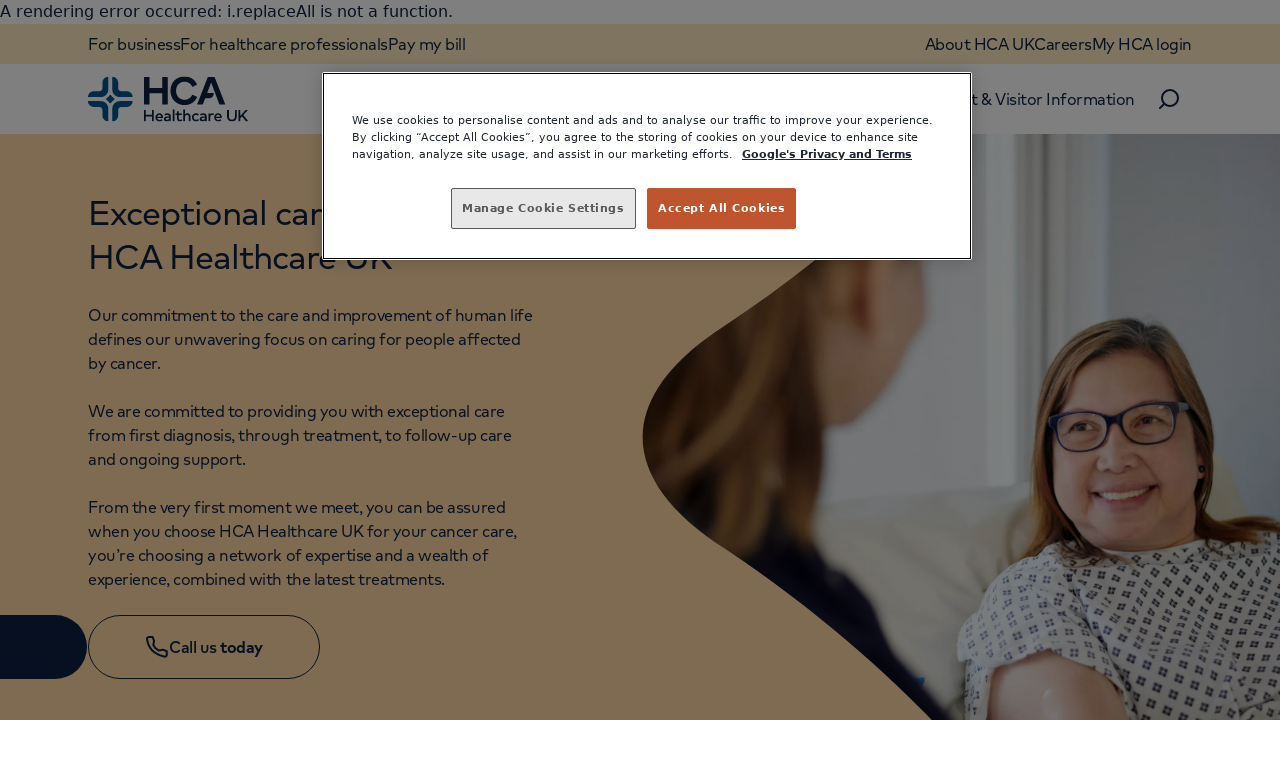

--- FILE ---
content_type: text/html; charset=utf-8
request_url: https://www.hcahealthcare.co.uk/services/departments/cancer-care?utm_source=londoncancercentre.co.uk&utm_medium=301
body_size: 164738
content:
<!DOCTYPE html><html lang="en"><head><meta charSet="utf-8"/><meta name="viewport" content="width=device-width"/><title>Private Cancer Care by Expert Oncologists | HCA Healthcare UK</title><link rel="apple-touch-icon" sizes="180x180" href="/favicon/apple-touch-icon.png"/><link rel="icon" type="image/png" sizes="32x32" href="/favicon/favicon-32x32.png"/><link rel="icon" type="image/png" sizes="16x16" href="/favicon/favicon-16x16.png"/><link rel="manifest" href="/favicon/site.webmanifest"/><link rel="mask-icon" href="/favicon/safari-pinned-tab.svg" color="#ffffff"/><link rel="mask-icon" href="/favicon/safari-pinned-tab.svg" color="#00558c"/><meta name="msapplication-TileColor" content="#ffffff"/><meta name="theme-color" content="#ffffff"/><script id="gtm-snippet">
            (function(w,d,s,l,i){w[l]=w[l]||[];w[l].push({'gtm.start':
            new Date().getTime(),event:'gtm.js'});var f=d.getElementsByTagName(s)[0],
            j=d.createElement(s),dl=l!='dataLayer'?'&l='+l:'';j.async=true;j.src=
            'https://www.googletagmanager.com/gtm.js?id='+i+dl;f.parentNode.insertBefore(j,f);
            })(window,document,'script','dataLayer', 'GTM-MP8HM3H7');
          </script><meta property="og:title" content="Private Cancer Care by Expert Oncologists | HCA Healthcare UK "/><meta property="og:url" content="https://www.hcahealthcare.co.uk/services/departments/cancer-care"/><meta property="og:type" content="website"/><meta property="og:image" content="https://hcil-p-001.sitecorecontenthub.cloud/api/public/content/34103218eb144668947f8ab12e9e2eb2?v=08da10d1"/><link rel="canonical" href="https://www.hcahealthcare.co.uk/services/departments/cancer-care"/><meta name="description" content="HCA Healthcare UK provides fast access to clinical oncologists and multidisciplinary 
teams, offering the very best personalised cancer care across the UK."/><meta name="robots" content="follow, index"/><meta name="title" content="Private Cancer Care by Expert Oncologists | HCA Healthcare UK "/><meta name="pageTitle" content="Cancer care"/><meta name="pageText" content="Our commitment to the care and improvement of human life defines our unwavering focus on caring for people affected by cancer.
&amp;nbsp;
We are committed to providing you with exceptional care from first diagnosis, through treatment, to follow-up care and ongoing support.
&amp;nbsp;
From the very first moment we meet, you can be assured when you choose HCA Healthcare UK for your cancer care, you&amp;rsquo;re choosing a network of expertise and a wealth of experience, combined with the latest treatments."/><meta name="pageImage" content="https://hcil-p-001.sitecorecontenthub.cloud/api/public/content/34103218eb144668947f8ab12e9e2eb2?v=08da10d1&amp;t=cardthumbnail"/><meta name="pageId" content="6dd4d81ab82b47cd8f028036cf5a4686"/><meta name="templateId" content="44ec72d6a82e4f4b848ebc20a7361204"/><meta name="hideFromWebsiteSearch" content="false"/><meta name="abstractTitle" content="Cancer care"/><meta name="abstractText" content="&lt;p&gt;From the very first moment we meet, you can be assured that when you choose HCA Healthcare UK for your cancer care, you&amp;rsquo;re choosing a network of expertise and a wealth of experience, combined with the latest cancer treatments.&lt;/p&gt;"/><meta name="abstractImage" content="https://hcil-p-001.sitecorecontenthub.cloud/api/public/content/183eaf862483489baf9b51e70a231ec3?v=558570ab&amp;t=cardthumbnail"/><script type="application/ld+json">{"@context":"https://schema.org","@type":"BreadcrumbList","itemListElement":[{"@type":"ListItem","position":1,"name":"Home","item":"https://www.hcahealthcare.co.uk/"},{"@type":"ListItem","position":2,"name":"Services","item":"https://www.hcahealthcare.co.uk/services"},{"@type":"ListItem","position":3,"name":"Departments","item":"https://www.hcahealthcare.co.uk/services/departments"},{"@type":"ListItem","position":4,"name":"Cancer Care"}]}</script><link rel="preload" as="image" imageSrcSet="/_next/image?url=https%3A%2F%2Fhcil-p-001.sitecorecontenthub.cloud%2Fapi%2Fpublic%2Fcontent%2F34103218eb144668947f8ab12e9e2eb2%3Fv%3D08da10d1&amp;w=640&amp;q=75 640w, /_next/image?url=https%3A%2F%2Fhcil-p-001.sitecorecontenthub.cloud%2Fapi%2Fpublic%2Fcontent%2F34103218eb144668947f8ab12e9e2eb2%3Fv%3D08da10d1&amp;w=750&amp;q=75 750w, /_next/image?url=https%3A%2F%2Fhcil-p-001.sitecorecontenthub.cloud%2Fapi%2Fpublic%2Fcontent%2F34103218eb144668947f8ab12e9e2eb2%3Fv%3D08da10d1&amp;w=828&amp;q=75 828w, /_next/image?url=https%3A%2F%2Fhcil-p-001.sitecorecontenthub.cloud%2Fapi%2Fpublic%2Fcontent%2F34103218eb144668947f8ab12e9e2eb2%3Fv%3D08da10d1&amp;w=1080&amp;q=75 1080w, /_next/image?url=https%3A%2F%2Fhcil-p-001.sitecorecontenthub.cloud%2Fapi%2Fpublic%2Fcontent%2F34103218eb144668947f8ab12e9e2eb2%3Fv%3D08da10d1&amp;w=1200&amp;q=75 1200w, /_next/image?url=https%3A%2F%2Fhcil-p-001.sitecorecontenthub.cloud%2Fapi%2Fpublic%2Fcontent%2F34103218eb144668947f8ab12e9e2eb2%3Fv%3D08da10d1&amp;w=1920&amp;q=75 1920w, /_next/image?url=https%3A%2F%2Fhcil-p-001.sitecorecontenthub.cloud%2Fapi%2Fpublic%2Fcontent%2F34103218eb144668947f8ab12e9e2eb2%3Fv%3D08da10d1&amp;w=2048&amp;q=75 2048w, /_next/image?url=https%3A%2F%2Fhcil-p-001.sitecorecontenthub.cloud%2Fapi%2Fpublic%2Fcontent%2F34103218eb144668947f8ab12e9e2eb2%3Fv%3D08da10d1&amp;w=3840&amp;q=75 3840w" imageSizes="100vw" fetchPriority="high"/><script type="application/ld+json">{"@context":"https://schema.org","@type":"FAQPage","mainEntity":[{"@type":"Question","name":"Advancing personalised medicine and finding new treatments","acceptedAnswer":{"@type":"Answer","text":"<p>Genomic testing is revolutionising the way we treat cancer. Our in-house genomics lab, the Sarah Cannon Molecular Diagnostics Lab, provides the expertise and in-house tests to provide genomic insights for your individual cancer. These genomic insights may identify additional treatment options including the latest in personalised medicine or access to new and emerging therapies through clinical trials. </p>\n<p><a href=\"/services/departments/genetic-testing\">Learn more about genomic testing</a></p>\n<p>We are committed to advancing medicine and are proud to be the only private healthcare provider in the UK to operate a dedicated clinical trials centre, <a href=\"/locations/specialist-centres/sarah-cannon-research-institute\" rel=\"noopener noreferrer\">The Sarah Cannon Research Institute (SCRI)</a>.</p>\n<p>Having this dedicated centre, which works in partnership with our molecular diagnostic lab, means that we are able to provide the kindest and most effective treatment for your cancer and access to new and emerging therapies at the earliest opportunity.</p>"}},{"@type":"Question","name":"Continuous investment ","acceptedAnswer":{"@type":"Answer","text":"<p>To ensure you have access to the best treatment options available, we continually invest in the latest technology and cancer innovations. Whether it&rsquo;s in our fleet of da Vinci robotic surgical systems, developing our in-house genomic tests, expanding access to highly targeted therapies or upgrading our hospital environments, ensuring they can continue to provide even the most complex care.</p>\n<p>This level of investment coupled with the expertise of our teams means we can provide you with the very latest treatments.</p>"}},{"@type":"Question","name":"Focused on quailty","acceptedAnswer":{"@type":"Answer","text":"<p>Our relentless commitment to high-quality, person-centred care means that all of our hospitals and cancer treatment centres have been rated Good or Outstanding by the Care Quality Commission.&nbsp;</p>\n<p>But it&rsquo;s not just our CQC ratings that reflect our quality of care. We continually achieve independent accreditations including:</p>\n<li>All of our LOC cancer treatment centres have achieved the Macmillan Quality Environment Mark.</li>\n<li>All of our Haematopoietic Stem Cell Transplant centres are JACIE accredited.</li>\n<li>Our in-house genomic tests are ISO-accredited.</li>\n<li>We&rsquo;ve achieved the Myeloma UK Clinical Services Excellence Programme accreditation in both London and Manchester.</li>\n<li>We are the only private provider to have achieved the ESMO Designated Centre for Integrated Oncology and Palliative Care accreditation.</li>"}}]}</script><meta name="next-head-count" content="33"/><link rel="preconnect" href="https://use.typekit.net" crossorigin /><link data-next-font="" rel="preconnect" href="/" crossorigin="anonymous"/><link rel="preload" href="/_next/static/css/b4c05098b55d25fe.css" as="style"/><link rel="stylesheet" href="/_next/static/css/b4c05098b55d25fe.css" data-n-g=""/><link rel="preload" href="/_next/static/css/9845522b4fc3e3ba.css" as="style"/><link rel="stylesheet" href="/_next/static/css/9845522b4fc3e3ba.css" data-n-p=""/><link rel="preload" href="/_next/static/css/6215c1fbccc6e345.css" as="style"/><link rel="stylesheet" href="/_next/static/css/6215c1fbccc6e345.css" data-n-p=""/><noscript data-n-css=""></noscript><script defer="" nomodule="" src="/_next/static/chunks/polyfills-c67a75d1b6f99dc8.js"></script><script src="/_next/static/chunks/webpack-eff20c3d7cbe3f6a.js" defer=""></script><script src="/_next/static/chunks/framework-6157b992733af992.js" defer=""></script><script src="/_next/static/chunks/main-1b536c82bd241422.js" defer=""></script><script src="/_next/static/chunks/pages/_app-2189e84bbabbbe07.js" defer=""></script><script src="/_next/static/chunks/2c796e83-0fdeb27e29b94d87.js" defer=""></script><script src="/_next/static/chunks/29107295-1494f237b9e407ad.js" defer=""></script><script src="/_next/static/chunks/66930fad-057c73db371de106.js" defer=""></script><script src="/_next/static/chunks/996-4ab3bcf90a75087c.js" defer=""></script><script src="/_next/static/chunks/25-89c23f947e25ed4f.js" defer=""></script><script src="/_next/static/chunks/pages/%5B%5B...path%5D%5D-ff46897cb8be39db.js" defer=""></script><script src="/_next/static/eaod286HqVQKuorG3NbI3/_buildManifest.js" defer=""></script><script src="/_next/static/eaod286HqVQKuorG3NbI3/_ssgManifest.js" defer=""></script><style data-href="https://use.typekit.net/mdu7dnk.css">@import url("https://p.typekit.net/p.css?s=1&k=mdu7dnk&ht=tk&f=28121.28122&a=121905248&app=typekit&e=css");@font-face{font-family:"shelby";src:url("https://use.typekit.net/af/cfe960/00000000000000007735b416/30/l?primer=7cdcb44be4a7db8877ffa5c0007b8dd865b3bbc383831fe2ea177f62257a9191&fvd=n7&v=3") format("woff2"),url("https://use.typekit.net/af/cfe960/00000000000000007735b416/30/d?primer=7cdcb44be4a7db8877ffa5c0007b8dd865b3bbc383831fe2ea177f62257a9191&fvd=n7&v=3") format("woff"),url("https://use.typekit.net/af/cfe960/00000000000000007735b416/30/a?primer=7cdcb44be4a7db8877ffa5c0007b8dd865b3bbc383831fe2ea177f62257a9191&fvd=n7&v=3") format("opentype");font-display:auto;font-style:normal;font-weight:700;font-stretch:normal}@font-face{font-family:"shelby";src:url("https://use.typekit.net/af/de68cc/00000000000000007735b41f/30/l?primer=7cdcb44be4a7db8877ffa5c0007b8dd865b3bbc383831fe2ea177f62257a9191&fvd=n4&v=3") format("woff2"),url("https://use.typekit.net/af/de68cc/00000000000000007735b41f/30/d?primer=7cdcb44be4a7db8877ffa5c0007b8dd865b3bbc383831fe2ea177f62257a9191&fvd=n4&v=3") format("woff"),url("https://use.typekit.net/af/de68cc/00000000000000007735b41f/30/a?primer=7cdcb44be4a7db8877ffa5c0007b8dd865b3bbc383831fe2ea177f62257a9191&fvd=n4&v=3") format("opentype");font-display:auto;font-style:normal;font-weight:400;font-stretch:normal}.tk-shelby{font-family:"shelby",sans-serif}</style></head><body><div id="__next"><!--$--><div class="Themes_wrapper__hJbWP Themes_A-HCA-White__G7iUU  " data-theme="A-HCA-White" data-theme-mode="dark"><byoc-registration components="[]" datasources="[]"></byoc-registration><div class="prod-mode"><!--$--><!--/$--><header><div id="header"><!--$--><div class="Navigation_sticky__BW4RX Navigation_up__03BLk"><div class="Themes_wrapper__hJbWP Themes_I-HCA-Goldenrod__OYNjD  " data-theme="I-HCA-Goldenrod" data-theme-mode="dark"><div data-event="navigationClick" class="NavigationDesktop_wrapper__p2PMJ NavigationDesktop_closed__owy0N"><div class="NavigationDesktop_navigation__Y4j_R"><div class="NavigationDesktop_eyebrow__Povdu" data-navigation-type="headerNavigation"><div class="NavigationDesktop_eyebrow-inner__yUdRh"><div class="NavigationDesktop_eyebrow-left__v4_IO"><div class="TextLink_text-link__z_Sle  TextLink_body-medium__OD7Cx"><a title="" target="" class="" href="/healthcare-for-business">For business</a></div><div class="TextLink_text-link__z_Sle  TextLink_body-medium__OD7Cx"><a title="" target="" class="" href="/for-healthcare-professionals">For healthcare professionals</a></div><div class="TextLink_text-link__z_Sle  TextLink_body-medium__OD7Cx"><a title="" target="" class="" href="/payment">Pay my bill</a></div></div><div class="NavigationDesktop_eyebrow-right__bS7Sp"><div class="TextLink_text-link__z_Sle  TextLink_body-medium__OD7Cx"><a title="" target="" class="" href="/about-us">About HCA UK</a></div><div class="TextLink_text-link__z_Sle  TextLink_body-medium__OD7Cx"><a title="" target="" class="" href="/careers">Careers</a></div><div class="TextLink_text-link__z_Sle  TextLink_body-medium__OD7Cx"><a href=" https://portal.hcaprimarycare.co.uk/login" target="">My HCA login</a></div></div></div></div><div class="NavigationDesktop_main__FaUIO"><a class="NavigationDesktop_logo____zY5" href="/" data-navigation-type="logoNavigation"><span class="sr-only">Home</span><svg xmlns="http://www.w3.org/2000/svg" width="161" height="46" fill="none"><g clip-path="url(#Logo_blue_svg__a)"><path fill="#0C2141" d="M65.788 33.896V45.24h-1.833v-4.85h-6.137v4.85h-1.834V33.895h1.834v4.764h6.137v-4.764zM74.975 41.987h-5.742c.223 1.387 1.21 1.978 2.31 1.978.777 0 1.605-.308 2.247-.82l.846 1.208c-.951.814-2.025 1.097-3.198 1.097-2.328 0-3.977-1.62-3.977-4.085s1.581-4.086 3.872-4.086 3.68 1.651 3.68 4.08c0 .221-.02.437-.032.634zm-1.704-1.294c-.185-1.208-.895-1.91-1.975-1.91-1.204 0-1.877.776-2.063 1.91zM82.86 40.613v4.628h-1.705v-.93c-.413.597-1.24 1.133-2.5 1.133-1.76 0-2.748-1.053-2.748-2.459 0-1.516 1.143-2.422 3.143-2.422h2.093c-.08-1.127-.716-1.75-1.988-1.75-.858 0-1.593.376-2.142.777l-.698-1.338c.982-.72 2.031-.98 3.062-.98 2.248 0 3.482 1.276 3.482 3.34m-1.71 1.565v-.326h-1.927c-1.155 0-1.494.505-1.494 1.053 0 .549.383.98 1.24.98.945 0 2.18-.493 2.18-1.713zM84.798 33.569h1.704V45.24h-1.704zM94.287 44.674c-.624.42-1.414.77-2.39.77-1.765 0-2.796-.949-2.796-3.013v-3.414h-1.55v-1.541h1.55v-2.348h1.704v2.348h2.982v1.54h-2.982v3.378c0 1.047.55 1.448 1.235 1.448.524 0 1.105-.234 1.568-.524l.673 1.356zM102.51 40.36v4.881h-1.704v-4.32c0-1.307-.672-2.034-1.808-2.034s-2.013.746-2.013 2.052v4.302H95.28V33.569h1.704V38.4c.636-.9 1.58-1.127 2.37-1.127 1.853 0 3.162 1.275 3.162 3.087zM103.937 41.359c0-2.324 1.617-4.086 4.093-4.086 1.16 0 2.216.419 2.908 1.238l-1.087 1.159c-.543-.512-1.124-.801-1.871-.801-1.308 0-2.296 1.023-2.296 2.49 0 1.466.988 2.49 2.296 2.49.747 0 1.414-.352 1.908-.814l1.05 1.165c-.704.82-1.748 1.238-2.908 1.238-2.476 0-4.093-1.756-4.093-4.086zM118.668 40.613v4.628h-1.704v-.93c-.414.597-1.241 1.133-2.501 1.133-1.766 0-2.747-1.053-2.747-2.459 0-1.516 1.142-2.422 3.142-2.422h2.093c-.08-1.127-.716-1.75-1.988-1.75-.858 0-1.593.376-2.142.777l-.698-1.338c.982-.72 2.031-.98 3.063-.98 2.247 0 3.482 1.276 3.482 3.34m-1.704 1.565v-.326h-1.927c-1.154 0-1.494.505-1.494 1.053 0 .549.383.98 1.241.98.945 0 2.18-.493 2.18-1.713zM125.848 37.494l-.408 1.677c-.358-.185-.877-.284-1.29-.284-1.105 0-1.852.795-1.852 2.083v4.27H120.6v-7.764h1.679v.875c.519-.74 1.309-1.078 2.26-1.078.518 0 .92.067 1.309.221M133.756 41.987h-5.741c.222 1.387 1.21 1.978 2.309 1.978.777 0 1.605-.308 2.247-.82l.846 1.208c-.951.814-2.025 1.097-3.198 1.097-2.328 0-3.976-1.62-3.976-4.085s1.58-4.086 3.871-4.086 3.679 1.651 3.679 4.08c0 .221-.018.437-.031.634zm-1.704-1.294c-.185-1.208-.895-1.91-1.975-1.91-1.204 0-1.877.776-2.062 1.91zM139.097 40.767v-6.872h1.833v6.736c0 2.163 1.229 3.057 2.988 3.057 1.76 0 2.989-.894 2.989-3.057v-6.736h1.833v6.872c0 3.155-2.136 4.677-4.822 4.677s-4.821-1.522-4.821-4.677M154.056 40.36l-1.797 1.948v2.933h-1.833V33.895h1.833v6.01l5.39-6.01h2.371l-4.735 5.14 5.081 6.212h-2.495l-3.827-4.88z"></path><path fill="#00558C" d="M5.94 30.968h4.963a3.534 3.534 0 0 1 3.538 3.531v4.955c0 3.045 2.475 5.935 5.531 5.929.186 0 .34-.16.34-.345V32.645c0-4.154-3.377-7.525-7.538-7.525H.346a.34.34 0 0 0-.346.333c-.006 3.044 2.89 5.522 5.94 5.522zM5.94 15.253h4.963a3.534 3.534 0 0 0 3.538-3.53V6.766c0-3.044 2.475-5.934 5.531-5.928.186 0 .34.16.34.345v12.393c0 4.154-3.377 7.525-7.538 7.525H.346A.34.34 0 0 1 0 20.769c-.006-3.044 2.89-5.522 5.94-5.522zM38.68 30.968h-4.965a3.534 3.534 0 0 0-3.537 3.531v4.955c0 3.045-2.476 5.935-5.532 5.929a.35.35 0 0 1-.34-.345V32.645c0-4.154 3.377-7.525 7.539-7.525H44.26c.186 0 .346.148.346.333.006 3.044-2.89 5.522-5.94 5.522zM38.68 15.253h-4.965a3.534 3.534 0 0 1-3.537-3.53V6.766c0-3.044-2.476-5.934-5.532-5.928-.185 0-.34.16-.34.345v12.393c0 4.154 3.377 7.525 7.539 7.525H44.26a.34.34 0 0 0 .346-.333c.006-3.044-2.89-5.522-5.94-5.522zM23.183 19.469a9.9 9.9 0 0 0 2.778 2.773c.858.548.858 1.195 0 1.744a9.9 9.9 0 0 0-2.778 2.773c-.55.857-1.198.857-1.747 0a9.9 9.9 0 0 0-2.779-2.773c-.858-.549-.858-1.196 0-1.744a9.9 9.9 0 0 0 2.779-2.773c.555-.857 1.197-.857 1.747 0"></path><path fill="#0C2141" d="M61.763 12.086H73.89a.25.25 0 0 0 .253-.253V1.486c0-.29.234-.524.525-.524h4.463c.29 0 .525.234.525.524v26.58c0 .29-.235.523-.525.523h-4.463a.524.524 0 0 1-.525-.523V17.478a.25.25 0 0 0-.253-.253H61.763a.25.25 0 0 0-.253.253v10.588c0 .29-.234.523-.525.523h-4.463a.524.524 0 0 1-.525-.523V1.486c0-.29.234-.524.525-.524h4.5c.272 0 .494.222.494.493v10.39a.25.25 0 0 0 .253.253zM108.691 8.746l-3.705 2.009a.49.49 0 0 1-.667-.13c-.154-.216-.561-.949-1.592-2.2-1.482-1.793-3.65-2.693-6.18-2.693-4.872 0-8.477 3.673-8.477 9.04.018 5.547 3.741 9.041 8.477 9.041 2.377 0 4.377-.912 5.939-2.47.66-.66 1.469-1.96 1.747-2.361a.49.49 0 0 1 .691-.105l3.902 1.855c.229.166.26.487.111.727-.185.302-1.098 2.034-1.913 2.99-2.458 2.877-6.106 4.658-10.447 4.658-8.266 0-14.094-6.02-14.094-14.328S88.31.444 96.577.444c4.526 0 8.496 1.942 10.817 5.239 1.148 1.633 1.352 2.163 1.457 2.335a.526.526 0 0 1-.16.728M137.072 27.924l-10.397-26.66a.49.49 0 0 0-.451-.308h-6.056a.48.48 0 0 0-.451.308l-10.397 26.66c-.123.32.111.66.451.66h4.704a.49.49 0 0 0 .457-.315l2.229-5.953a.26.26 0 0 1 .241-.167h4.192c2.506-.135 4.204-2.224 4.198-4.782 0-.16-.142-.29-.302-.29h-6.001a.257.257 0 0 1-.241-.345l3.642-9.687c.081-.222.395-.222.482 0l7.946 21.224a.49.49 0 0 0 .457.314h4.846c.34 0 .574-.345.451-.66"></path></g><defs><clipPath id="Logo_blue_svg__a"><path fill="#fff" d="M0 .444h160.372v45H0z"></path></clipPath></defs></svg></a><ul class="NavigationDesktop_tabs__f7359"><li class="NavigationDesktop_control__mzJhk "><div class="TextLink_text-link__z_Sle  TextLink_body-medium__OD7Cx"><button aria-expanded="false" aria-controls="#navigation-tab-0">Departments</button></div></li><li class="NavigationDesktop_drawer__ChU_D "><div id="navigation-tab-0" class="NavigationDesktop_content__YUe8G"><div data-navigation-type="NavigationCTADesktop" class="NavigationDesktop_span-4__QJi5N"><div class="AdvancedBlockHeader_wrapper__492U3 AdvancedBlockHeader_none__TN5LG "><div class="AdvancedBlockHeader_title__sCnX2"><p class="Text_display-4__PQyJY">Services at HCA UK</p></div><div class="AdvancedBlockHeader_body__jeZfC"><p class="Text_body-large__Xjnnm">When you&#x27;re one of our patients, you can be confident that you&#x27;re in the best possible hands. You&#x27;ll be cared for by world-leading consultants and nurses, and have access to an exceptional standard of treatments and services. We continually invest in the latest technologies, and use the most advanced techniques across all major areas of medicine.</p></div><div class="AdvancedBlockHeader_ctas__gK3Pt"><div class="Button_button__DA7nH Button_large__st0Ks Button_full__UITNs  " aria-live="polite"><a title="" target="" class="" href="/services">View all</a></div></div></div></div><div class="NavigationDesktop_span-1__1MH3y"></div><div data-navigation-type="NavigationTextCTADesktop" class="NavigationDesktop_span-2__i_zaq"><p class="Text_body-bold-extra-large__3bFJH">Departments</p><ul data-navigation-type="navigationLinkClick"><li><div class="TextLink_text-link__z_Sle  TextLink_body-large__LeO6t"><a title="" target="" class="" href="/services/departments/cardiac-care">Cardiac care</a></div></li><li><div class="TextLink_text-link__z_Sle  TextLink_body-large__LeO6t"><a title="" target="" class="" href="/services/departments/cancer-care">Cancer care</a></div></li><li><div class="TextLink_text-link__z_Sle  TextLink_body-large__LeO6t"><a title="" target="" class="" href="/services/departments/clinical-neurosciences">Neurosciences</a></div></li><li><div class="TextLink_text-link__z_Sle  TextLink_body-large__LeO6t"><a title="" target="" class="" href="/services/departments/orthopaedics">Orthopaedics</a></div></li><li><div class="TextLink_text-link__z_Sle  TextLink_body-large__LeO6t"><a title="" target="" class="" href="/services/departments/gynaecology">Gynaecology</a></div></li><li><div class="TextLink_text-link__z_Sle  TextLink_body-large__LeO6t"><a title="" target="" class="" href="/services/departments/fertility-and-reproductive-medicine">Fertility</a></div></li><li><div class="TextLink_text-link__z_Sle  TextLink_body-large__LeO6t"><a title="" target="" class="" href="/services/departments/paediatrics">Paediatrics</a></div></li><li><div class="TextLink_text-link__z_Sle  TextLink_body-large__LeO6t"><a title="" target="" class="" href="/services/departments/maternity">Maternity</a></div></li></ul><div class="TextButton_text-button__yThgy undefined"><a title="" target="" class="" href="/services/departments">View all</a></div></div><div data-navigation-type="NavigationTextCTADesktop" class="NavigationDesktop_span-2__i_zaq"><p class="Text_body-bold-extra-large__3bFJH">GP Services &amp; Urgent Care</p><ul data-navigation-type="navigationLinkClick"><li><div class="TextLink_text-link__z_Sle  TextLink_body-large__LeO6t"><a title="" target="" class="" href="/services/gp-and-urgent-care/private-gp-services">GP Services</a></div></li><li><div class="TextLink_text-link__z_Sle  TextLink_body-large__LeO6t"><a title="" target="" class="" href="/services/gp-and-urgent-care/health-screening">Health screening</a></div></li><li><div class="TextLink_text-link__z_Sle  TextLink_body-large__LeO6t"><a title="" target="" class="" href="/services/gp-and-urgent-care/gp-subscriptions">GP subscriptions</a></div></li><li><div class="TextLink_text-link__z_Sle  TextLink_body-large__LeO6t"><a title="" target="" class="" href="/locations/urgent-care-centres">Urgent care</a></div></li></ul><div class="TextButton_text-button__yThgy undefined"><a title="" target="" class="" href="/services/gp-and-urgent-care">View all</a></div></div><div data-navigation-type="NavigationTextCTADesktop" class="NavigationDesktop_span-2__i_zaq"><p class="Text_body-bold-extra-large__3bFJH">Accessing private healthcare</p><ul data-navigation-type="navigationLinkClick"><li><div class="TextLink_text-link__z_Sle  TextLink_body-large__LeO6t"><a title="" target="" class="" href="/conditions">Conditions we treat</a></div></li><li><div class="TextLink_text-link__z_Sle  TextLink_body-large__LeO6t"><a title="" target="" class="" href="/tests-and-scans">Tests and scans</a></div></li><li><div class="TextLink_text-link__z_Sle  TextLink_body-large__LeO6t"><a title="" target="" class="" href="/services/treatments">Treatments and procedures</a></div></li><li><div class="TextLink_text-link__z_Sle  TextLink_body-large__LeO6t"><a title="" target="" class="" href="/self-pay-paying-for-medical-treatment">Paying for medical treatment</a></div></li><li><div class="TextLink_text-link__z_Sle  TextLink_body-large__LeO6t"><a title="" target="" class="" href="/services/treatments/hip-replacement-surgery">Hip replacement surgery</a></div></li><li><div class="TextLink_text-link__z_Sle  TextLink_body-large__LeO6t"><a title="" target="" class="" href="/services/treatments/knee-replacement-surgery">Knee replacement surgery</a></div></li></ul><div class="TextButton_text-button__yThgy undefined"><a title="" target="" class="" href="/patient-and-visitor-information/becoming-a-patient">More about becoming a patient</a></div></div></div></li><li class="NavigationDesktop_control__mzJhk "><div class="TextLink_text-link__z_Sle  TextLink_body-medium__OD7Cx"><button aria-expanded="false" aria-controls="#navigation-tab-1">Tests &amp; scans</button></div></li><li class="NavigationDesktop_drawer__ChU_D "><div id="navigation-tab-1" class="NavigationDesktop_content__YUe8G"><div data-navigation-type="NavigationTextCTADesktop" class="NavigationDesktop_span-6__dQ9Ve"><p class="Text_body-bold-extra-large__3bFJH">Tests &amp; Scans</p><ul data-navigation-type="navigationLinkClick" class="NavigationDesktop_double__XGY1i"><li><div class="TextLink_text-link__z_Sle  TextLink_body-large__LeO6t"><a title="" target="" class="" href="/tests-and-scans/ct-scans">CT scans</a></div></li><li><div class="TextLink_text-link__z_Sle  TextLink_body-large__LeO6t"><a title="" target="" class="" href="/tests-and-scans/echocardiogram">Echocardiogram</a></div></li><li><div class="TextLink_text-link__z_Sle  TextLink_body-large__LeO6t"><a title="" target="" class="" href="/tests-and-scans/mri">MRI</a></div></li><li><div class="TextLink_text-link__z_Sle  TextLink_body-large__LeO6t"><a title="" target="" class="" href="/tests-and-scans/ultrasound-imaging">Ultrasound</a></div></li><li><div class="TextLink_text-link__z_Sle  TextLink_body-large__LeO6t"><a title="DEXA scan" target="" class="" href="/tests-and-scans/bone-density-dexa-scan">Bone density scan</a></div></li><li><div class="TextLink_text-link__z_Sle  TextLink_body-large__LeO6t"><a title="" target="" class="" href="/services/treatments/arthroscopic-debridement">Arthroscopy</a></div></li><li><div class="TextLink_text-link__z_Sle  TextLink_body-large__LeO6t"><a title="" target="" class="" href="/tests-and-scans/breast-screening-mammogram">Mammogram</a></div></li><li><div class="TextLink_text-link__z_Sle  TextLink_body-large__LeO6t"><a title="" target="" class="" href="/tests-and-scans/endoscopy">Endoscopy</a></div></li><li><div class="TextLink_text-link__z_Sle  TextLink_body-large__LeO6t"><a title="" target="" class="" href="/services/departments/fertility-and-reproductive-medicine/fertility-investigations">Fertility diagnostics</a></div></li><li><div class="TextLink_text-link__z_Sle  TextLink_body-large__LeO6t"><a title="" target="" class="" href="/tests-and-scans/ercp">ERCP</a></div></li></ul><div class="Button_button__DA7nH Button_large__st0Ks Button_full__UITNs  " aria-live="polite"><a title="" target="" class="" href="/tests-and-scans">View all</a></div></div><div data-navigation-type="NavigationCTADesktop" class="NavigationDesktop_span-3__qHGEW"><div class="CardNavigation_wrapper__FZNIl"><div class="CardNavigation_text-content__uRQIW"><p class="Text_heading-2__zzsSI">CaRi-heart technology</p><p class="Text_body-medium__Db_sM">Revolutionary new technology to assess the risk of a serious heart condition or heart attack – many years before anything happens.</p><div class="Button_button__DA7nH Button_small__qj46P Button_full__UITNs  " aria-live="polite"><a title="" target="" class="" href="/about-us/pioneering-treatments-and-technology/our-robotics-and-technology/cari-heart">Learn more</a></div></div></div></div><div data-navigation-type="navigationLinkClick" class="NavigationDesktop_span-3__qHGEW"><div class="CardNavigation_wrapper__FZNIl"><div class="CardNavigation_text-content__uRQIW"><div><time dateTime="12/08/2025">Aug 12, 2025</time></div><p class="Text_heading-2__zzsSI"><a title="" target="" class="" href="/about-us/news-and-press-releases/first-lung-cancer-patient-treated-at-hca-uk-hospital-with-pioneering-bispecific-antibody-therapy">First lung cancer patient treated at HCA UK with pioneering bispecific antibody therapy</a></p><p class="Text_body-medium__Db_sM">HCA UK’s The Harborne Hospital in Birmingham has become the first facility in the West Midlands to treat a lung cancer patient using bispecific antibody therapy, a significant advancement in the treatment of solid tumours, highlighting the hospital’s growing role in cutting-edge cancer care.</p><div class="Tags_tags__WNTrW  "><span>News</span></div></div></div></div></div></li><li class="NavigationDesktop_control__mzJhk" data-navigation-type="navigationLinkClick"><div class="TextLink_text-link__z_Sle  TextLink_body-medium__OD7Cx"><a title="" target="" class="" href="/finder/step-intro">Find a consultant</a></div></li><li class="NavigationDesktop_control__mzJhk "><div class="TextLink_text-link__z_Sle  TextLink_body-medium__OD7Cx"><button aria-expanded="false" aria-controls="#navigation-tab-3">Find a location</button></div></li><li class="NavigationDesktop_drawer__ChU_D "><div id="navigation-tab-3" class="NavigationDesktop_content__YUe8G"><div data-navigation-type="NavigationTextCTADesktop" class="NavigationDesktop_span-6__dQ9Ve"><p class="Text_body-bold-extra-large__3bFJH">Our locations</p><ul data-navigation-type="navigationLinkClick" class="NavigationDesktop_double__XGY1i"><li><div class="TextLink_text-link__z_Sle  TextLink_body-large__LeO6t"><a title="" target="" class="" href="/locations/hospitals/the-harborne-hospital">The Harborne Hospital</a></div></li><li><div class="TextLink_text-link__z_Sle  TextLink_body-large__LeO6t"><a title="" target="" class="" href="/locations/hospitals/the-harley-street-clinic">The Harley Street Clinic</a></div></li><li><div class="TextLink_text-link__z_Sle  TextLink_body-large__LeO6t"><a title="" target="" class="" href="/locations/hospitals/the-lister-hospital">The Lister Hospital</a></div></li><li><div class="TextLink_text-link__z_Sle  TextLink_body-large__LeO6t"><a title="" target="" class="" href="/locations/hospitals/university-college-hospital-private-care">University College Hospital Private Care</a></div></li><li><div class="TextLink_text-link__z_Sle  TextLink_body-large__LeO6t"><a title="" target="" class="" href="/locations/hospitals/london-bridge-hospital">London Bridge Hospital</a></div></li><li><div class="TextLink_text-link__z_Sle  TextLink_body-large__LeO6t"><a title="" target="" class="" href="/locations/hospitals/the-portland-hospital">The Portland Hospital</a></div></li><li><div class="TextLink_text-link__z_Sle  TextLink_body-large__LeO6t"><a title="" target="" class="" href="/locations/hospitals/the-wellington-hospital">The Wellington Hospital</a></div></li><li><div class="TextLink_text-link__z_Sle  TextLink_body-large__LeO6t"><a title="" target="" class="" href="/locations/hospitals/the-christie-private-care">The Christie Private Care</a></div></li><li><div class="TextLink_text-link__z_Sle  TextLink_body-large__LeO6t"><a title="" target="" class="" href="/locations/hospitals/the-wilmslow-hospital">The Wilmslow Hospital</a></div></li><li><div class="TextLink_text-link__z_Sle  TextLink_body-large__LeO6t"><a title="" target="" class="" href="/locations/hospitals/the-princess-grace-hospital">The Princess Grace Hospital</a></div></li></ul><div class="Button_button__DA7nH Button_large__st0Ks Button_full__UITNs  " aria-live="polite"><a title="" target="" class="" href="/locations/find-a-hospital-or-clinic">View all locations</a></div></div><div data-navigation-type="navigationLinkClick" class="NavigationDesktop_span-3__qHGEW"><div class="CardNavigation_wrapper__FZNIl"><div class="CardNavigation_text-content__uRQIW"><div><time dateTime="09/06/2025">Jun 9, 2025</time></div><p class="Text_heading-2__zzsSI"><a title="" target="" class="" href="/locations/outpatients/the-portland-hospital/hale-cheshire">The Portland Hospital opens new outpatient centre in Hale</a></p><p class="Text_body-medium__Db_sM">The Portland Hospital Outpatient Centre in Hale represents a significant expansion for HCA Healthcare UK, marking the first time the hospital has extended its specialist services beyond its flagship hospital in London. The outpatients facility, aims to provide women across the North West with access to the same expert-led treatment that has made the London hospital a household name.</p><div class="Tags_tags__WNTrW  "><span>News</span></div></div></div></div><div data-navigation-type="navigationLinkClick" class="NavigationDesktop_span-3__qHGEW"><div class="CardNavigation_wrapper__FZNIl"><div class="CardNavigation_text-content__uRQIW"><div><time dateTime="05/09/2025">Sep 5, 2025</time></div><p class="Text_heading-2__zzsSI"><a title="" target="" class="" href="/locations/outpatients/the-lister-hospital/272-kings-road">New Women&#x27;s Health Centre in Chelsea</a></p><p class="Text_body-medium__Db_sM">After the success of a dedicated Women&#x27;s Health Centre in central London. HCA UK have now opened a new Women&#x27;s Health Centre in Chelsea.</p><div class="Tags_tags__WNTrW  "><span>News</span></div></div></div></div></div></li><li class="NavigationDesktop_control__mzJhk "><div class="TextLink_text-link__z_Sle  TextLink_body-medium__OD7Cx"><button aria-expanded="false" aria-controls="#navigation-tab-4">Patient &amp; Visitor Information</button></div></li><li class="NavigationDesktop_drawer__ChU_D "><div id="navigation-tab-4" class="NavigationDesktop_content__YUe8G"><div data-navigation-type="NavigationCTADesktop" class="NavigationDesktop_span-3__qHGEW"><p class="Text_body-bold-extra-large__3bFJH">Patient Information</p><ul data-navigation-type="navigationLinkClick"><li><div class="TextLink_text-link__z_Sle  TextLink_body-large__LeO6t"><a title="" target="" class="" href="/patient-and-visitor-information/becoming-a-patient">Becoming a patient</a></div></li><li><div class="TextLink_text-link__z_Sle  TextLink_body-large__LeO6t"><a title="" target="" class="" href="/patient-and-visitor-information/hca-uk-concierge-centre">HCA UK Concierge Centre</a></div></li><li><div class="TextLink_text-link__z_Sle  TextLink_body-large__LeO6t"><a title="" target="" class="" href="/patient-and-visitor-information/international-patients">International patients</a></div></li><li><div class="TextLink_text-link__z_Sle  TextLink_body-large__LeO6t"><a title="" target="" class="" href="/patient-and-visitor-information/getting-a-second-opinion">Getting a second opinion</a></div></li><li><div class="TextLink_text-link__z_Sle  TextLink_body-large__LeO6t"><a title="" target="" class="" href="/contact-us/feedback-and-complaints">Feedback and complaints</a></div></li></ul><div class="Button_button__DA7nH Button_large__st0Ks Button_full__UITNs  " aria-live="polite"><a title="" target="" class="" href="/patient-and-visitor-information">View all</a></div></div><div data-navigation-type="NavigationCTADesktop" class="NavigationDesktop_span-3__qHGEW"><p class="Text_body-bold-extra-large__3bFJH">HCA in the UK</p><ul data-navigation-type="navigationLinkClick"><li><div class="TextLink_text-link__z_Sle  TextLink_body-large__LeO6t"><a title="" target="" class="" href="/about-us/our-hca-story">Our HCA Story</a></div></li><li><div class="TextLink_text-link__z_Sle  TextLink_body-large__LeO6t"><a title="" target="" class="" href="/patient-and-visitor-information/visitor-information">Visitor information</a></div></li><li><div class="TextLink_text-link__z_Sle  TextLink_body-large__LeO6t"><a title="" target="" class="" href="/about-us/pioneering-treatments-and-technology/our-robotics-and-technology">Pioneering treatments and technology</a></div></li><li><div class="TextLink_text-link__z_Sle  TextLink_body-large__LeO6t"><a title="" target="" class="" href="/patient-and-visitor-information/payment-information">Insurance &amp; Self Pay</a></div></li><li><div class="TextLink_text-link__z_Sle  TextLink_body-large__LeO6t"><a title="" target="" class="" href="/services">All HCA UK Services</a></div></li></ul><div class="Button_button__DA7nH Button_large__st0Ks Button_full__UITNs  " aria-live="polite"><a title="" target="" class="" href="/about-us/news-and-press-releases">Latest news</a></div></div><div data-navigation-type="NavigationCTADesktop" class="NavigationDesktop_span-3__qHGEW"><div class="CardNavigation_wrapper__FZNIl"><div class="CardNavigation_text-content__uRQIW"><p class="Text_heading-2__zzsSI">Medtronic’s Affera™ Mapping and Ablation System</p><p class="Text_body-medium__Db_sM">HCA UK becomes first and only independent healthcare provider to introduce Medtronic’s Affera™ Mapping and Ablation System. The introduction of the technology for cardiac ablations offers enhanced electrophysiology capabilities and provides enhanced treatment of atrial fibrillation (AF) and other complex cardiac arrhythmias.</p><div class="Button_button__DA7nH Button_small__qj46P Button_full__UITNs  " aria-live="polite"><a title="" target="" class="" href="/about-us/news-and-press-releases/hca-uk-becomes-first-and-only-independent-healthcare-provider-to-introduce-medtronics-affera">Learn more</a></div></div></div></div><div data-navigation-type="navigationLinkClick" class="NavigationDesktop_span-3__qHGEW"><div class="CardNavigation_wrapper__FZNIl"><div class="CardNavigation_text-content__uRQIW"><div><time dateTime="05/12/2025">Dec 5, 2025</time></div><p class="Text_heading-2__zzsSI"><a title="" target="" class="" href="/patient-and-visitor-information/patient-information/patient-stories/georgias-story">Georgia&#x27;s story</a></p><p class="Text_body-medium__Db_sM">At just 20 years old, Georgia was about to fulfil her dream of opening her own beauty salon when persistent symptoms led to an unexpected diagnosis of bowel cancer.<br/></p><div class="Tags_tags__WNTrW  "><span>Patient story</span></div></div></div></div></div></li><li class="NavigationDesktop_control__mzJhk" data-navigation-type="searchOpen"><div class="TextLink_text-link__z_Sle  TextLink_body-medium-large__3uah9"><button><svg xmlns="http://www.w3.org/2000/svg" width="24" height="24" fill="none"><g stroke="currentColor" stroke-linecap="round" stroke-linejoin="round" stroke-width="2"><circle cx="13" cy="11" r="8"></circle><path d="m7 17-4 4"></path></g></svg><span class="sr-only">Search</span></button></div></li></ul></div></div></div></div><div class="Themes_wrapper__hJbWP Themes_I-HCA-Goldenrod__OYNjD  " data-theme="I-HCA-Goldenrod" data-theme-mode="dark"><div data-event="mobileNavigationClick" class="NavigationMobile_wrapper__FA6Dn NavigationMobile_closed__0q3U9"><nav class="NavigationMobile_navigation___5BhC" role="navigation"><div class="NavigationMobile_main__cBX_Q"><a class="NavigationMobile_logo__ZPXPD" href="/"><span class="sr-only">Home</span><svg xmlns="http://www.w3.org/2000/svg" width="161" height="46" fill="none"><g clip-path="url(#Logo_blue_svg__a)"><path fill="#0C2141" d="M65.788 33.896V45.24h-1.833v-4.85h-6.137v4.85h-1.834V33.895h1.834v4.764h6.137v-4.764zM74.975 41.987h-5.742c.223 1.387 1.21 1.978 2.31 1.978.777 0 1.605-.308 2.247-.82l.846 1.208c-.951.814-2.025 1.097-3.198 1.097-2.328 0-3.977-1.62-3.977-4.085s1.581-4.086 3.872-4.086 3.68 1.651 3.68 4.08c0 .221-.02.437-.032.634zm-1.704-1.294c-.185-1.208-.895-1.91-1.975-1.91-1.204 0-1.877.776-2.063 1.91zM82.86 40.613v4.628h-1.705v-.93c-.413.597-1.24 1.133-2.5 1.133-1.76 0-2.748-1.053-2.748-2.459 0-1.516 1.143-2.422 3.143-2.422h2.093c-.08-1.127-.716-1.75-1.988-1.75-.858 0-1.593.376-2.142.777l-.698-1.338c.982-.72 2.031-.98 3.062-.98 2.248 0 3.482 1.276 3.482 3.34m-1.71 1.565v-.326h-1.927c-1.155 0-1.494.505-1.494 1.053 0 .549.383.98 1.24.98.945 0 2.18-.493 2.18-1.713zM84.798 33.569h1.704V45.24h-1.704zM94.287 44.674c-.624.42-1.414.77-2.39.77-1.765 0-2.796-.949-2.796-3.013v-3.414h-1.55v-1.541h1.55v-2.348h1.704v2.348h2.982v1.54h-2.982v3.378c0 1.047.55 1.448 1.235 1.448.524 0 1.105-.234 1.568-.524l.673 1.356zM102.51 40.36v4.881h-1.704v-4.32c0-1.307-.672-2.034-1.808-2.034s-2.013.746-2.013 2.052v4.302H95.28V33.569h1.704V38.4c.636-.9 1.58-1.127 2.37-1.127 1.853 0 3.162 1.275 3.162 3.087zM103.937 41.359c0-2.324 1.617-4.086 4.093-4.086 1.16 0 2.216.419 2.908 1.238l-1.087 1.159c-.543-.512-1.124-.801-1.871-.801-1.308 0-2.296 1.023-2.296 2.49 0 1.466.988 2.49 2.296 2.49.747 0 1.414-.352 1.908-.814l1.05 1.165c-.704.82-1.748 1.238-2.908 1.238-2.476 0-4.093-1.756-4.093-4.086zM118.668 40.613v4.628h-1.704v-.93c-.414.597-1.241 1.133-2.501 1.133-1.766 0-2.747-1.053-2.747-2.459 0-1.516 1.142-2.422 3.142-2.422h2.093c-.08-1.127-.716-1.75-1.988-1.75-.858 0-1.593.376-2.142.777l-.698-1.338c.982-.72 2.031-.98 3.063-.98 2.247 0 3.482 1.276 3.482 3.34m-1.704 1.565v-.326h-1.927c-1.154 0-1.494.505-1.494 1.053 0 .549.383.98 1.241.98.945 0 2.18-.493 2.18-1.713zM125.848 37.494l-.408 1.677c-.358-.185-.877-.284-1.29-.284-1.105 0-1.852.795-1.852 2.083v4.27H120.6v-7.764h1.679v.875c.519-.74 1.309-1.078 2.26-1.078.518 0 .92.067 1.309.221M133.756 41.987h-5.741c.222 1.387 1.21 1.978 2.309 1.978.777 0 1.605-.308 2.247-.82l.846 1.208c-.951.814-2.025 1.097-3.198 1.097-2.328 0-3.976-1.62-3.976-4.085s1.58-4.086 3.871-4.086 3.679 1.651 3.679 4.08c0 .221-.018.437-.031.634zm-1.704-1.294c-.185-1.208-.895-1.91-1.975-1.91-1.204 0-1.877.776-2.062 1.91zM139.097 40.767v-6.872h1.833v6.736c0 2.163 1.229 3.057 2.988 3.057 1.76 0 2.989-.894 2.989-3.057v-6.736h1.833v6.872c0 3.155-2.136 4.677-4.822 4.677s-4.821-1.522-4.821-4.677M154.056 40.36l-1.797 1.948v2.933h-1.833V33.895h1.833v6.01l5.39-6.01h2.371l-4.735 5.14 5.081 6.212h-2.495l-3.827-4.88z"></path><path fill="#00558C" d="M5.94 30.968h4.963a3.534 3.534 0 0 1 3.538 3.531v4.955c0 3.045 2.475 5.935 5.531 5.929.186 0 .34-.16.34-.345V32.645c0-4.154-3.377-7.525-7.538-7.525H.346a.34.34 0 0 0-.346.333c-.006 3.044 2.89 5.522 5.94 5.522zM5.94 15.253h4.963a3.534 3.534 0 0 0 3.538-3.53V6.766c0-3.044 2.475-5.934 5.531-5.928.186 0 .34.16.34.345v12.393c0 4.154-3.377 7.525-7.538 7.525H.346A.34.34 0 0 1 0 20.769c-.006-3.044 2.89-5.522 5.94-5.522zM38.68 30.968h-4.965a3.534 3.534 0 0 0-3.537 3.531v4.955c0 3.045-2.476 5.935-5.532 5.929a.35.35 0 0 1-.34-.345V32.645c0-4.154 3.377-7.525 7.539-7.525H44.26c.186 0 .346.148.346.333.006 3.044-2.89 5.522-5.94 5.522zM38.68 15.253h-4.965a3.534 3.534 0 0 1-3.537-3.53V6.766c0-3.044-2.476-5.934-5.532-5.928-.185 0-.34.16-.34.345v12.393c0 4.154 3.377 7.525 7.539 7.525H44.26a.34.34 0 0 0 .346-.333c.006-3.044-2.89-5.522-5.94-5.522zM23.183 19.469a9.9 9.9 0 0 0 2.778 2.773c.858.548.858 1.195 0 1.744a9.9 9.9 0 0 0-2.778 2.773c-.55.857-1.198.857-1.747 0a9.9 9.9 0 0 0-2.779-2.773c-.858-.549-.858-1.196 0-1.744a9.9 9.9 0 0 0 2.779-2.773c.555-.857 1.197-.857 1.747 0"></path><path fill="#0C2141" d="M61.763 12.086H73.89a.25.25 0 0 0 .253-.253V1.486c0-.29.234-.524.525-.524h4.463c.29 0 .525.234.525.524v26.58c0 .29-.235.523-.525.523h-4.463a.524.524 0 0 1-.525-.523V17.478a.25.25 0 0 0-.253-.253H61.763a.25.25 0 0 0-.253.253v10.588c0 .29-.234.523-.525.523h-4.463a.524.524 0 0 1-.525-.523V1.486c0-.29.234-.524.525-.524h4.5c.272 0 .494.222.494.493v10.39a.25.25 0 0 0 .253.253zM108.691 8.746l-3.705 2.009a.49.49 0 0 1-.667-.13c-.154-.216-.561-.949-1.592-2.2-1.482-1.793-3.65-2.693-6.18-2.693-4.872 0-8.477 3.673-8.477 9.04.018 5.547 3.741 9.041 8.477 9.041 2.377 0 4.377-.912 5.939-2.47.66-.66 1.469-1.96 1.747-2.361a.49.49 0 0 1 .691-.105l3.902 1.855c.229.166.26.487.111.727-.185.302-1.098 2.034-1.913 2.99-2.458 2.877-6.106 4.658-10.447 4.658-8.266 0-14.094-6.02-14.094-14.328S88.31.444 96.577.444c4.526 0 8.496 1.942 10.817 5.239 1.148 1.633 1.352 2.163 1.457 2.335a.526.526 0 0 1-.16.728M137.072 27.924l-10.397-26.66a.49.49 0 0 0-.451-.308h-6.056a.48.48 0 0 0-.451.308l-10.397 26.66c-.123.32.111.66.451.66h4.704a.49.49 0 0 0 .457-.315l2.229-5.953a.26.26 0 0 1 .241-.167h4.192c2.506-.135 4.204-2.224 4.198-4.782 0-.16-.142-.29-.302-.29h-6.001a.257.257 0 0 1-.241-.345l3.642-9.687c.081-.222.395-.222.482 0l7.946 21.224a.49.49 0 0 0 .457.314h4.846c.34 0 .574-.345.451-.66"></path></g><defs><clipPath id="Logo_blue_svg__a"><path fill="#fff" d="M0 .444h160.372v45H0z"></path></clipPath></defs></svg></a><div class="NavigationMobile_ctas__aBA7G"><div class="NavigationMobile_search-wrapper__pqntg" data-navigation-type="searchOpen"><div class="TextLink_text-link__z_Sle  TextLink_body-medium-large__3uah9"><button><svg xmlns="http://www.w3.org/2000/svg" width="24" height="24" fill="none"><g stroke="currentColor" stroke-linecap="round" stroke-linejoin="round" stroke-width="2"><circle cx="13" cy="11" r="8"></circle><path d="m7 17-4 4"></path></g></svg><span class="sr-only">Search</span></button></div></div><div class="TextLink_text-link__z_Sle  TextLink_body-medium-large__3uah9"><button aria-expanded="false"><span class="sr-only"><svg xmlns="http://www.w3.org/2000/svg" width="24" height="24" fill="none"><path stroke="currentColor" stroke-linecap="round" stroke-linejoin="round" stroke-width="2" d="M6.485 6.456 12 11.97m0 0 5.515 5.514M12 11.971l5.515-5.515M12 11.97l-5.515 5.514"></path></svg></span><span class=""><svg xmlns="http://www.w3.org/2000/svg" width="24" height="24" fill="none"><path stroke="currentColor" stroke-linecap="round" stroke-linejoin="round" stroke-width="2" d="M3 5h18M3 12h18M3 19h18"></path></svg></span><span class="sr-only">Open navigation</span></button></div></div></div><div class="NavigationMobile_drawer__AJcKR "><div class="NavigationMobile_links__mof_g NavigationMobile_primary__LGEG2"><ul><li class=""><div class="TextLink_text-link__z_Sle TextLink_full__xFoeG TextLink_body-medium-large__3uah9"><button data-navigation-type="mobileNavClick"><span>Departments</span><svg xmlns="http://www.w3.org/2000/svg" width="24" height="24" fill="none"><path stroke="currentColor" stroke-linecap="round" stroke-linejoin="round" stroke-width="2" d="m9 6 6 6-6 6"></path></svg></button></div></li><li class="NavigationMobile_grow__b5a1H NavigationMobile_hidden__dByU2"><ul><li class="NavigationMobile_hidden__dByU2"><div class="TextLink_text-link__z_Sle TextLink_full__xFoeG TextLink_body-medium-large__3uah9"><button data-navigation-type="mobileSubNavClick"><span>Departments</span><svg xmlns="http://www.w3.org/2000/svg" width="24" height="24" fill="none"><path stroke="currentColor" stroke-linecap="round" stroke-linejoin="round" stroke-width="2" d="m9 6 6 6-6 6"></path></svg></button></div></li><li class="NavigationMobile_grow__b5a1H NavigationMobile_hidden__dByU2"><ul><li data-navigation-type="navigationLinkClickMobile" class="NavigationMobile_hidden__dByU2"><div class="TextLink_text-link__z_Sle  TextLink_body-large__LeO6t"><a title="" target="" class="" href="/services/departments/cardiac-care">Cardiac care</a></div></li><li data-navigation-type="navigationLinkClickMobile" class="NavigationMobile_hidden__dByU2"><div class="TextLink_text-link__z_Sle  TextLink_body-large__LeO6t"><a title="" target="" class="" href="/services/departments/cancer-care">Cancer care</a></div></li><li data-navigation-type="navigationLinkClickMobile" class="NavigationMobile_hidden__dByU2"><div class="TextLink_text-link__z_Sle  TextLink_body-large__LeO6t"><a title="" target="" class="" href="/services/departments/clinical-neurosciences">Neurosciences</a></div></li><li data-navigation-type="navigationLinkClickMobile" class="NavigationMobile_hidden__dByU2"><div class="TextLink_text-link__z_Sle  TextLink_body-large__LeO6t"><a title="" target="" class="" href="/services/departments/orthopaedics">Orthopaedics</a></div></li><li data-navigation-type="navigationLinkClickMobile" class="NavigationMobile_hidden__dByU2"><div class="TextLink_text-link__z_Sle  TextLink_body-large__LeO6t"><a title="" target="" class="" href="/services/departments/gynaecology">Gynaecology</a></div></li><li data-navigation-type="navigationLinkClickMobile" class="NavigationMobile_hidden__dByU2"><div class="TextLink_text-link__z_Sle  TextLink_body-large__LeO6t"><a title="" target="" class="" href="/services/departments/fertility-and-reproductive-medicine">Fertility</a></div></li><li data-navigation-type="navigationLinkClickMobile" class="NavigationMobile_hidden__dByU2"><div class="TextLink_text-link__z_Sle  TextLink_body-large__LeO6t"><a title="" target="" class="" href="/services/departments/paediatrics">Paediatrics</a></div></li><li data-navigation-type="navigationLinkClickMobile" class="NavigationMobile_hidden__dByU2"><div class="TextLink_text-link__z_Sle  TextLink_body-large__LeO6t"><a title="" target="" class="" href="/services/departments/maternity">Maternity</a></div></li></ul></li><li data-navigation-type="NavigationTextCTAMobile" class="NavigationMobile_bottom__b3vd_ NavigationMobile_hidden__dByU2"><div class="Button_button__DA7nH Button_large__st0Ks Button_outline__7RZqP  " aria-live="polite"><a title="" target="" class="" href="/services/departments">Departments</a></div></li><li class="NavigationMobile_hidden__dByU2"><div class="TextLink_text-link__z_Sle TextLink_full__xFoeG TextLink_body-medium-large__3uah9"><button data-navigation-type="mobileSubNavClick"><span>GP Services &amp; Urgent Care</span><svg xmlns="http://www.w3.org/2000/svg" width="24" height="24" fill="none"><path stroke="currentColor" stroke-linecap="round" stroke-linejoin="round" stroke-width="2" d="m9 6 6 6-6 6"></path></svg></button></div></li><li class="NavigationMobile_grow__b5a1H NavigationMobile_hidden__dByU2"><ul><li data-navigation-type="navigationLinkClickMobile" class="NavigationMobile_hidden__dByU2"><div class="TextLink_text-link__z_Sle  TextLink_body-large__LeO6t"><a title="" target="" class="" href="/services/gp-and-urgent-care/private-gp-services">GP Services</a></div></li><li data-navigation-type="navigationLinkClickMobile" class="NavigationMobile_hidden__dByU2"><div class="TextLink_text-link__z_Sle  TextLink_body-large__LeO6t"><a title="" target="" class="" href="/services/gp-and-urgent-care/health-screening">Health screening</a></div></li><li data-navigation-type="navigationLinkClickMobile" class="NavigationMobile_hidden__dByU2"><div class="TextLink_text-link__z_Sle  TextLink_body-large__LeO6t"><a title="" target="" class="" href="/services/gp-and-urgent-care/gp-subscriptions">GP subscriptions</a></div></li><li data-navigation-type="navigationLinkClickMobile" class="NavigationMobile_hidden__dByU2"><div class="TextLink_text-link__z_Sle  TextLink_body-large__LeO6t"><a title="" target="" class="" href="/locations/urgent-care-centres">Urgent care</a></div></li></ul></li><li data-navigation-type="NavigationTextCTAMobile" class="NavigationMobile_bottom__b3vd_ NavigationMobile_hidden__dByU2"><div class="Button_button__DA7nH Button_large__st0Ks Button_outline__7RZqP  " aria-live="polite"><a title="" target="" class="" href="/services/gp-and-urgent-care">GP Services &amp; Urgent Care</a></div></li><li class="NavigationMobile_hidden__dByU2"><div class="TextLink_text-link__z_Sle TextLink_full__xFoeG TextLink_body-medium-large__3uah9"><button data-navigation-type="mobileSubNavClick"><span>Accessing private healthcare</span><svg xmlns="http://www.w3.org/2000/svg" width="24" height="24" fill="none"><path stroke="currentColor" stroke-linecap="round" stroke-linejoin="round" stroke-width="2" d="m9 6 6 6-6 6"></path></svg></button></div></li><li class="NavigationMobile_grow__b5a1H NavigationMobile_hidden__dByU2"><ul><li data-navigation-type="navigationLinkClickMobile" class="NavigationMobile_hidden__dByU2"><div class="TextLink_text-link__z_Sle  TextLink_body-large__LeO6t"><a title="" target="" class="" href="/conditions">Conditions we treat</a></div></li><li data-navigation-type="navigationLinkClickMobile" class="NavigationMobile_hidden__dByU2"><div class="TextLink_text-link__z_Sle  TextLink_body-large__LeO6t"><a title="" target="" class="" href="/tests-and-scans">Tests and scans</a></div></li><li data-navigation-type="navigationLinkClickMobile" class="NavigationMobile_hidden__dByU2"><div class="TextLink_text-link__z_Sle  TextLink_body-large__LeO6t"><a title="" target="" class="" href="/services/treatments">Treatments and procedures</a></div></li><li data-navigation-type="navigationLinkClickMobile" class="NavigationMobile_hidden__dByU2"><div class="TextLink_text-link__z_Sle  TextLink_body-large__LeO6t"><a title="" target="" class="" href="/self-pay-paying-for-medical-treatment">Paying for medical treatment</a></div></li><li data-navigation-type="navigationLinkClickMobile" class="NavigationMobile_hidden__dByU2"><div class="TextLink_text-link__z_Sle  TextLink_body-large__LeO6t"><a title="" target="" class="" href="/services/treatments/hip-replacement-surgery">Hip replacement surgery</a></div></li><li data-navigation-type="navigationLinkClickMobile" class="NavigationMobile_hidden__dByU2"><div class="TextLink_text-link__z_Sle  TextLink_body-large__LeO6t"><a title="" target="" class="" href="/services/treatments/knee-replacement-surgery">Knee replacement surgery</a></div></li></ul></li><li data-navigation-type="NavigationTextCTAMobile" class="NavigationMobile_bottom__b3vd_ NavigationMobile_hidden__dByU2"><div class="Button_button__DA7nH Button_large__st0Ks Button_outline__7RZqP  " aria-live="polite"><a title="" target="" class="" href="/patient-and-visitor-information/becoming-a-patient">Accessing private healthcare</a></div></li></ul></li><li data-navigation-type="navigationCTAMobile" class="NavigationMobile_bottom__b3vd_ NavigationMobile_hidden__dByU2"><div class="Button_button__DA7nH Button_large__st0Ks Button_outline__7RZqP  " aria-live="polite"><a title="" target="" class="" href="/services">View all Services &amp; Treatments</a></div></li><li class=""><div class="TextLink_text-link__z_Sle TextLink_full__xFoeG TextLink_body-medium-large__3uah9"><button data-navigation-type="mobileNavClick"><span>Tests &amp; scans</span><svg xmlns="http://www.w3.org/2000/svg" width="24" height="24" fill="none"><path stroke="currentColor" stroke-linecap="round" stroke-linejoin="round" stroke-width="2" d="m9 6 6 6-6 6"></path></svg></button></div></li><li class="NavigationMobile_grow__b5a1H NavigationMobile_hidden__dByU2"><ul><li class="NavigationMobile_hidden__dByU2"><div class="TextLink_text-link__z_Sle TextLink_full__xFoeG TextLink_body-medium-large__3uah9"><button data-navigation-type="mobileSubNavClick"><span>Tests &amp; Scans</span><svg xmlns="http://www.w3.org/2000/svg" width="24" height="24" fill="none"><path stroke="currentColor" stroke-linecap="round" stroke-linejoin="round" stroke-width="2" d="m9 6 6 6-6 6"></path></svg></button></div></li><li class="NavigationMobile_grow__b5a1H NavigationMobile_hidden__dByU2"><ul><li data-navigation-type="navigationLinkClickMobile" class="NavigationMobile_hidden__dByU2"><div class="TextLink_text-link__z_Sle  TextLink_body-large__LeO6t"><a title="" target="" class="" href="/tests-and-scans/ct-scans">CT scans</a></div></li><li data-navigation-type="navigationLinkClickMobile" class="NavigationMobile_hidden__dByU2"><div class="TextLink_text-link__z_Sle  TextLink_body-large__LeO6t"><a title="" target="" class="" href="/tests-and-scans/echocardiogram">Echocardiogram</a></div></li><li data-navigation-type="navigationLinkClickMobile" class="NavigationMobile_hidden__dByU2"><div class="TextLink_text-link__z_Sle  TextLink_body-large__LeO6t"><a title="" target="" class="" href="/tests-and-scans/mri">MRI</a></div></li><li data-navigation-type="navigationLinkClickMobile" class="NavigationMobile_hidden__dByU2"><div class="TextLink_text-link__z_Sle  TextLink_body-large__LeO6t"><a title="" target="" class="" href="/tests-and-scans/ultrasound-imaging">Ultrasound</a></div></li><li data-navigation-type="navigationLinkClickMobile" class="NavigationMobile_hidden__dByU2"><div class="TextLink_text-link__z_Sle  TextLink_body-large__LeO6t"><a title="DEXA scan" target="" class="" href="/tests-and-scans/bone-density-dexa-scan">Bone density scan</a></div></li><li data-navigation-type="navigationLinkClickMobile" class="NavigationMobile_hidden__dByU2"><div class="TextLink_text-link__z_Sle  TextLink_body-large__LeO6t"><a title="" target="" class="" href="/services/treatments/arthroscopic-debridement">Arthroscopy</a></div></li><li data-navigation-type="navigationLinkClickMobile" class="NavigationMobile_hidden__dByU2"><div class="TextLink_text-link__z_Sle  TextLink_body-large__LeO6t"><a title="" target="" class="" href="/tests-and-scans/breast-screening-mammogram">Mammogram</a></div></li><li data-navigation-type="navigationLinkClickMobile" class="NavigationMobile_hidden__dByU2"><div class="TextLink_text-link__z_Sle  TextLink_body-large__LeO6t"><a title="" target="" class="" href="/tests-and-scans/endoscopy">Endoscopy</a></div></li><li data-navigation-type="navigationLinkClickMobile" class="NavigationMobile_hidden__dByU2"><div class="TextLink_text-link__z_Sle  TextLink_body-large__LeO6t"><a title="" target="" class="" href="/services/departments/fertility-and-reproductive-medicine/fertility-investigations">Fertility diagnostics</a></div></li><li data-navigation-type="navigationLinkClickMobile" class="NavigationMobile_hidden__dByU2"><div class="TextLink_text-link__z_Sle  TextLink_body-large__LeO6t"><a title="" target="" class="" href="/tests-and-scans/ercp">ERCP</a></div></li></ul></li><li data-navigation-type="NavigationTextCTAMobile" class="NavigationMobile_bottom__b3vd_ NavigationMobile_hidden__dByU2"><div class="Button_button__DA7nH Button_large__st0Ks Button_outline__7RZqP  " aria-live="polite"><a title="" target="" class="" href="/tests-and-scans">Tests &amp; Scans</a></div></li></ul></li><li data-navigation-type="navigationCTAMobile" class="NavigationMobile_bottom__b3vd_ NavigationMobile_hidden__dByU2"><div class="Button_button__DA7nH Button_large__st0Ks Button_outline__7RZqP  " aria-live="polite"><a title="" target="" class="" href="/tests-and-scans">View all tests &amp; scans</a></div></li><li class=""><div class="TextLink_text-link__z_Sle TextLink_full__xFoeG TextLink_body-medium-large__3uah9"><a title="" target="" class="" href="/finder/step-intro">Find a consultant</a></div></li><li class=""><div class="TextLink_text-link__z_Sle TextLink_full__xFoeG TextLink_body-medium-large__3uah9"><button data-navigation-type="mobileNavClick"><span>Find a location</span><svg xmlns="http://www.w3.org/2000/svg" width="24" height="24" fill="none"><path stroke="currentColor" stroke-linecap="round" stroke-linejoin="round" stroke-width="2" d="m9 6 6 6-6 6"></path></svg></button></div></li><li class="NavigationMobile_grow__b5a1H NavigationMobile_hidden__dByU2"><ul><li class="NavigationMobile_hidden__dByU2"><div class="TextLink_text-link__z_Sle TextLink_full__xFoeG TextLink_body-medium-large__3uah9"><button data-navigation-type="mobileSubNavClick"><span>Our locations</span><svg xmlns="http://www.w3.org/2000/svg" width="24" height="24" fill="none"><path stroke="currentColor" stroke-linecap="round" stroke-linejoin="round" stroke-width="2" d="m9 6 6 6-6 6"></path></svg></button></div></li><li class="NavigationMobile_grow__b5a1H NavigationMobile_hidden__dByU2"><ul><li data-navigation-type="navigationLinkClickMobile" class="NavigationMobile_hidden__dByU2"><div class="TextLink_text-link__z_Sle  TextLink_body-large__LeO6t"><a title="" target="" class="" href="/locations/hospitals/the-harborne-hospital">The Harborne Hospital</a></div></li><li data-navigation-type="navigationLinkClickMobile" class="NavigationMobile_hidden__dByU2"><div class="TextLink_text-link__z_Sle  TextLink_body-large__LeO6t"><a title="" target="" class="" href="/locations/hospitals/the-harley-street-clinic">The Harley Street Clinic</a></div></li><li data-navigation-type="navigationLinkClickMobile" class="NavigationMobile_hidden__dByU2"><div class="TextLink_text-link__z_Sle  TextLink_body-large__LeO6t"><a title="" target="" class="" href="/locations/hospitals/the-lister-hospital">The Lister Hospital</a></div></li><li data-navigation-type="navigationLinkClickMobile" class="NavigationMobile_hidden__dByU2"><div class="TextLink_text-link__z_Sle  TextLink_body-large__LeO6t"><a title="" target="" class="" href="/locations/hospitals/university-college-hospital-private-care">University College Hospital Private Care</a></div></li><li data-navigation-type="navigationLinkClickMobile" class="NavigationMobile_hidden__dByU2"><div class="TextLink_text-link__z_Sle  TextLink_body-large__LeO6t"><a title="" target="" class="" href="/locations/hospitals/london-bridge-hospital">London Bridge Hospital</a></div></li><li data-navigation-type="navigationLinkClickMobile" class="NavigationMobile_hidden__dByU2"><div class="TextLink_text-link__z_Sle  TextLink_body-large__LeO6t"><a title="" target="" class="" href="/locations/hospitals/the-portland-hospital">The Portland Hospital</a></div></li><li data-navigation-type="navigationLinkClickMobile" class="NavigationMobile_hidden__dByU2"><div class="TextLink_text-link__z_Sle  TextLink_body-large__LeO6t"><a title="" target="" class="" href="/locations/hospitals/the-wellington-hospital">The Wellington Hospital</a></div></li><li data-navigation-type="navigationLinkClickMobile" class="NavigationMobile_hidden__dByU2"><div class="TextLink_text-link__z_Sle  TextLink_body-large__LeO6t"><a title="" target="" class="" href="/locations/hospitals/the-christie-private-care">The Christie Private Care</a></div></li><li data-navigation-type="navigationLinkClickMobile" class="NavigationMobile_hidden__dByU2"><div class="TextLink_text-link__z_Sle  TextLink_body-large__LeO6t"><a title="" target="" class="" href="/locations/hospitals/the-wilmslow-hospital">The Wilmslow Hospital</a></div></li><li data-navigation-type="navigationLinkClickMobile" class="NavigationMobile_hidden__dByU2"><div class="TextLink_text-link__z_Sle  TextLink_body-large__LeO6t"><a title="" target="" class="" href="/locations/hospitals/the-princess-grace-hospital">The Princess Grace Hospital</a></div></li></ul></li><li data-navigation-type="NavigationTextCTAMobile" class="NavigationMobile_bottom__b3vd_ NavigationMobile_hidden__dByU2"><div class="Button_button__DA7nH Button_large__st0Ks Button_outline__7RZqP  " aria-live="polite"><a title="" target="" class="" href="/locations/find-a-hospital-or-clinic">Our locations</a></div></li></ul></li><li data-navigation-type="navigationCTAMobile" class="NavigationMobile_bottom__b3vd_ NavigationMobile_hidden__dByU2"><div class="Button_button__DA7nH Button_large__st0Ks Button_outline__7RZqP  " aria-live="polite"><a title="" target="" class="" href="/locations">View all locations</a></div></li><li class=""><div class="TextLink_text-link__z_Sle TextLink_full__xFoeG TextLink_body-medium-large__3uah9"><button data-navigation-type="mobileNavClick"><span>Patient &amp; Visitor Information</span><svg xmlns="http://www.w3.org/2000/svg" width="24" height="24" fill="none"><path stroke="currentColor" stroke-linecap="round" stroke-linejoin="round" stroke-width="2" d="m9 6 6 6-6 6"></path></svg></button></div></li><li class="NavigationMobile_grow__b5a1H NavigationMobile_hidden__dByU2"><ul><li class="NavigationMobile_hidden__dByU2"><div class="TextLink_text-link__z_Sle TextLink_full__xFoeG TextLink_body-medium-large__3uah9"><button data-navigation-type="mobileSubNavClick"><span>Patient Information</span><svg xmlns="http://www.w3.org/2000/svg" width="24" height="24" fill="none"><path stroke="currentColor" stroke-linecap="round" stroke-linejoin="round" stroke-width="2" d="m9 6 6 6-6 6"></path></svg></button></div></li><li class="NavigationMobile_grow__b5a1H NavigationMobile_hidden__dByU2"><ul><li data-navigation-type="navigationLinkClickMobile" class="NavigationMobile_hidden__dByU2"><div class="TextLink_text-link__z_Sle  TextLink_body-large__LeO6t"><a title="" target="" class="" href="/patient-and-visitor-information/becoming-a-patient">Becoming a patient</a></div></li><li data-navigation-type="navigationLinkClickMobile" class="NavigationMobile_hidden__dByU2"><div class="TextLink_text-link__z_Sle  TextLink_body-large__LeO6t"><a title="" target="" class="" href="/patient-and-visitor-information/hca-uk-concierge-centre">HCA UK Concierge Centre</a></div></li><li data-navigation-type="navigationLinkClickMobile" class="NavigationMobile_hidden__dByU2"><div class="TextLink_text-link__z_Sle  TextLink_body-large__LeO6t"><a title="" target="" class="" href="/patient-and-visitor-information/international-patients">International patients</a></div></li><li data-navigation-type="navigationLinkClickMobile" class="NavigationMobile_hidden__dByU2"><div class="TextLink_text-link__z_Sle  TextLink_body-large__LeO6t"><a title="" target="" class="" href="/patient-and-visitor-information/getting-a-second-opinion">Getting a second opinion</a></div></li><li data-navigation-type="navigationLinkClickMobile" class="NavigationMobile_hidden__dByU2"><div class="TextLink_text-link__z_Sle  TextLink_body-large__LeO6t"><a title="" target="" class="" href="/contact-us/feedback-and-complaints">Feedback and complaints</a></div></li></ul></li><li data-navigation-type="NavigationTextCTAMobile" class="NavigationMobile_bottom__b3vd_ NavigationMobile_hidden__dByU2"><div class="Button_button__DA7nH Button_large__st0Ks Button_outline__7RZqP  " aria-live="polite"><a title="" target="" class="" href="/patient-and-visitor-information">Patient Information</a></div></li><li class="NavigationMobile_hidden__dByU2"><div class="TextLink_text-link__z_Sle TextLink_full__xFoeG TextLink_body-medium-large__3uah9"><button data-navigation-type="mobileSubNavClick"><span>HCA in the UK</span><svg xmlns="http://www.w3.org/2000/svg" width="24" height="24" fill="none"><path stroke="currentColor" stroke-linecap="round" stroke-linejoin="round" stroke-width="2" d="m9 6 6 6-6 6"></path></svg></button></div></li><li class="NavigationMobile_grow__b5a1H NavigationMobile_hidden__dByU2"><ul><li data-navigation-type="navigationLinkClickMobile" class="NavigationMobile_hidden__dByU2"><div class="TextLink_text-link__z_Sle  TextLink_body-large__LeO6t"><a title="" target="" class="" href="/about-us/our-hca-story">Our HCA Story</a></div></li><li data-navigation-type="navigationLinkClickMobile" class="NavigationMobile_hidden__dByU2"><div class="TextLink_text-link__z_Sle  TextLink_body-large__LeO6t"><a title="" target="" class="" href="/patient-and-visitor-information/visitor-information">Visitor information</a></div></li><li data-navigation-type="navigationLinkClickMobile" class="NavigationMobile_hidden__dByU2"><div class="TextLink_text-link__z_Sle  TextLink_body-large__LeO6t"><a title="" target="" class="" href="/about-us/pioneering-treatments-and-technology/our-robotics-and-technology">Pioneering treatments and technology</a></div></li><li data-navigation-type="navigationLinkClickMobile" class="NavigationMobile_hidden__dByU2"><div class="TextLink_text-link__z_Sle  TextLink_body-large__LeO6t"><a title="" target="" class="" href="/patient-and-visitor-information/payment-information">Insurance &amp; Self Pay</a></div></li><li data-navigation-type="navigationLinkClickMobile" class="NavigationMobile_hidden__dByU2"><div class="TextLink_text-link__z_Sle  TextLink_body-large__LeO6t"><a title="" target="" class="" href="/services">All HCA UK Services</a></div></li></ul></li><li data-navigation-type="NavigationTextCTAMobile" class="NavigationMobile_bottom__b3vd_ NavigationMobile_hidden__dByU2"><div class="Button_button__DA7nH Button_large__st0Ks Button_outline__7RZqP  " aria-live="polite"><a title="" target="" class="" href="/about-us/news-and-press-releases">HCA in the UK</a></div></li></ul></li></ul></div><div class="NavigationMobile_eyebrow__K9RoV"><div class="NavigationMobile_eyebrow-inner__HZqs_" data-event="mobileNavigationClick" data-navigation-type="headerNavigationMobile"><div class="TextLink_text-link__z_Sle  TextLink_body-medium__OD7Cx"><a title="" target="" class="" href="/healthcare-for-business">For business</a></div><div class="TextLink_text-link__z_Sle  TextLink_body-medium__OD7Cx"><a title="" target="" class="" href="/for-healthcare-professionals">For healthcare professionals</a></div><div class="TextLink_text-link__z_Sle  TextLink_body-medium__OD7Cx"><a title="" target="" class="" href="/payment">Pay my bill</a></div><div class="TextLink_text-link__z_Sle  TextLink_body-medium__OD7Cx"><a title="" target="" class="" href="/about-us">About HCA UK</a></div><div class="TextLink_text-link__z_Sle  TextLink_body-medium__OD7Cx"><a title="" target="" class="" href="/careers">Careers</a></div><div class="TextLink_text-link__z_Sle  TextLink_body-medium__OD7Cx"><a href=" https://portal.hcaprimarycare.co.uk/login" target="">My HCA login</a></div></div></div></div></nav></div></div></div><div class="Themes_wrapper__hJbWP Themes_A-HCA-White__G7iUU  " data-theme="A-HCA-White" data-theme-mode="dark"><dialog id="search-suggestions-modal" data-testid="dialog" class="Modals_wrapper__63QTW "><button type="button" class="Modals_overlay__1U9VW"><span class="sr-only">Close</span></button><div class="Modals_full__3dPCw Modals_draggable__U1m6X " style="--touch-position:0px"><div class="Modals_modal__VodKX"><div class="Modals_handle__JQ2ZQ"><svg xmlns="http://www.w3.org/2000/svg" width="40" height="4" fill="none"><path stroke="#C8CFD0" stroke-linecap="round" stroke-width="4" d="M2 2h36"></path></svg></div><div class="Modals_close__z_8wO"><div class="TextLink_text-link__z_Sle  TextLink_body-medium-large__3uah9"><button type="button"><span>Close</span><svg xmlns="http://www.w3.org/2000/svg" width="24" height="24" fill="none"><path stroke="currentColor" stroke-linecap="round" stroke-linejoin="round" stroke-width="2" d="M6.485 6.456 12 11.97m0 0 5.515 5.514M12 11.971l5.515-5.515M12 11.97l-5.515 5.514"></path></svg></button></div></div><div class="Modals_content__u9_qL"><div class="ModalSearch_wrapper__8U99Q"><div class="ModalSearch_search__uOu4U"><div class="StyledYextSearchBar_wrapper__QdZSs"><div class="h-12 mb-6 StyledYextSearchBar_search-bar-container__JlE_L"><div class="relative bg-white border rounded-3xl border-gray-200 w-full overflow-hidden"><div class="inline-flex items-center justify-between w-full"><input class="outline-none flex-grow border-none h-11 pl-5 pr-2 text-neutral-dark text-base placeholder:text-neutral-light StyledYextSearchBar_input-element__4dr7P" placeholder="" id=":Rfba6:_-1" autoComplete="off" aria-describedby=":Rfba6:" aria-label="Conduct a search" aria-autocomplete="list" role="combobox" aria-controls=":Rfba6H1:" aria-expanded="false" aria-haspopup="listbox" value=""/><div class="w-8 h-full mx-2 flex flex-col justify-center items-center StyledYextSearchBar_search-button-container__oO0kA"><button class="h-7 w-7 StyledYextSearchBar_search-button__0wQH2" aria-label="Submit Search"><svg xmlns="http://www.w3.org/2000/svg" viewBox="0 0 24 24" fill="currentColor" aria-hidden="true"><path d="M0 0h24v24H0V0z" fill="none"></path><path d="M15.5 14h-.79l-.28-.27C15.41 12.59 16 11.11 16 9.5 16 5.91 13.09 3 9.5 3S3 5.91 3 9.5 5.91 16 9.5 16c1.61 0 3.09-.59 4.23-1.57l.27.28v.79l5 4.99L20.49 19l-4.99-5zm-6 0C7.01 14 5 11.99 5 9.5S7.01 5 9.5 5 14 7.01 14 9.5 11.99 14 9.5 14z"></path></svg></button></div></div><div id=":Rfba6:" class="hidden">When autocomplete results are available, use up and down arrows to review and enter to select.</div><div class="sr-only" aria-live="polite" aria-atomic="true"></div></div></div></div></div><div class="ModalSearch_subheading__A9Rss"><p class="Text_subheading-1__Sdu_K">Popular searches</p></div><div class="ModalSearch_suggestions__cw_7h"><div class="Button_button__DA7nH Button_small__qj46P Button_filter__Mt3kZ  " aria-live="polite"><button><span><svg width="24" height="24" viewBox="0 0 24 24" fill="none" xmlns="http://www.w3.org/2000/svg">
<g id="Search">
<circle id="Ellipse 2" cx="13" cy="11" r="8" stroke="currentColor" stroke-width="2" stroke-linecap="round" stroke-linejoin="round"/>
<path id="Vector 4" d="M7 17L3 21" stroke="currentColor" stroke-width="2" stroke-linecap="round" stroke-linejoin="round"/>
</g>
</svg>
</span>Women&#x27;s health</button></div><div class="Button_button__DA7nH Button_small__qj46P Button_filter__Mt3kZ  " aria-live="polite"><button><span><svg width="24" height="24" viewBox="0 0 24 24" fill="none" xmlns="http://www.w3.org/2000/svg">
<g id="Search">
<circle id="Ellipse 2" cx="13" cy="11" r="8" stroke="currentColor" stroke-width="2" stroke-linecap="round" stroke-linejoin="round"/>
<path id="Vector 4" d="M7 17L3 21" stroke="currentColor" stroke-width="2" stroke-linecap="round" stroke-linejoin="round"/>
</g>
</svg>
</span>Fertility</button></div><div class="Button_button__DA7nH Button_small__qj46P Button_filter__Mt3kZ  " aria-live="polite"><button><span><svg width="24" height="24" viewBox="0 0 24 24" fill="none" xmlns="http://www.w3.org/2000/svg">
<g id="Search">
<circle id="Ellipse 2" cx="13" cy="11" r="8" stroke="currentColor" stroke-width="2" stroke-linecap="round" stroke-linejoin="round"/>
<path id="Vector 4" d="M7 17L3 21" stroke="currentColor" stroke-width="2" stroke-linecap="round" stroke-linejoin="round"/>
</g>
</svg>
</span>Orthopaedics</button></div><div class="Button_button__DA7nH Button_small__qj46P Button_filter__Mt3kZ  " aria-live="polite"><button><span><svg width="24" height="24" viewBox="0 0 24 24" fill="none" xmlns="http://www.w3.org/2000/svg">
<g id="Search">
<circle id="Ellipse 2" cx="13" cy="11" r="8" stroke="currentColor" stroke-width="2" stroke-linecap="round" stroke-linejoin="round"/>
<path id="Vector 4" d="M7 17L3 21" stroke="currentColor" stroke-width="2" stroke-linecap="round" stroke-linejoin="round"/>
</g>
</svg>
</span>Cardiac care</button></div><div class="Button_button__DA7nH Button_small__qj46P Button_filter__Mt3kZ  " aria-live="polite"><button><span><svg width="24" height="24" viewBox="0 0 24 24" fill="none" xmlns="http://www.w3.org/2000/svg">
<g id="Search">
<circle id="Ellipse 2" cx="13" cy="11" r="8" stroke="currentColor" stroke-width="2" stroke-linecap="round" stroke-linejoin="round"/>
<path id="Vector 4" d="M7 17L3 21" stroke="currentColor" stroke-width="2" stroke-linecap="round" stroke-linejoin="round"/>
</g>
</svg>
</span>Cancer Care</button></div></div></div></div></div></div></dialog></div><!--/$--></div></header><main data-event="buttonClick" data-navigation-type="buttonClick"><div id="content"><!--$--><div class="Breadcrumbs_wrapper__G6_zQ" data-event="navigationClick" data-navigation-type="breadcrumbDesktop"><div class="Breadcrumbs_container__efbPL"><span class="Breadcrumbs_breadcrumbs-list__Rd_TZ"><div class="TextLink_text-link__z_Sle  TextLink_body-medium-large__3uah9"><a href="https://www.hcahealthcare.co.uk/"><svg xmlns="http://www.w3.org/2000/svg" width="24" height="24" fill="none"><g stroke="currentColor" stroke-linecap="round" stroke-linejoin="round" stroke-width="2"><path d="M10 18v-3a2 2 0 0 1 4 0v3M2 8l9.732-4.866a.6.6 0 0 1 .536 0L22 8"></path><path d="M20 11v8a2 2 0 0 1-2 2H6a2 2 0 0 1-2-2v-8"></path></g></svg><span class="sr-only">Home</span></a></div><div class="TextLink_text-link__z_Sle  TextLink_body-medium-large__3uah9"><a href="https://www.hcahealthcare.co.uk/services">Services</a></div><div class="TextLink_text-link__z_Sle  TextLink_body-medium-large__3uah9"><a href="https://www.hcahealthcare.co.uk/services/departments">Departments</a></div><span>Cancer Care</span></span><a class="Breadcrumbs_breadcrumb-back__TVWBl" data-navigation-type="breadcrumbMobile" href="https://www.hcahealthcare.co.uk/services"><svg xmlns="http://www.w3.org/2000/svg" width="24" height="24" fill="none"><path stroke="currentColor" stroke-linecap="round" stroke-linejoin="round" stroke-width="2" d="M21 12H3m0 0 8.5-8.5M3 12l8.5 8.5"></path></svg><div><span>Back to</span> <!-- -->Services</div></a></div></div><!--/$--><!--$--><div data-content="header-with-image"><div class="Themes_wrapper__hJbWP Themes_H-HCA-Tangerine__voClp  " data-theme="H-HCA-Tangerine" data-theme-mode="dark"><div class="HeaderWithImage_hero-with-image__0qnjS false"><div class="HeaderWithImage_inner__ZxaP4"><div class="HeaderWithImage_content__FACps false"><div><h1 class="Text_display-5__qH4yi"><div>Exceptional cancer care at HCA Healthcare UK</div></h1></div><div class="HeaderWithImage_copy__2y3ea"><div class="Text_body-large__Xjnnm"><div><p>Our commitment to the care and improvement of human life defines our unwavering focus on caring for people affected by cancer.</p>
<p>&nbsp;</p>
<p>We are committed to providing you with exceptional care from first diagnosis, through treatment, to follow-up care and ongoing support.</p>
<p>&nbsp;</p>
<p>From the very first moment we meet, you can be assured when you choose HCA Healthcare UK for your cancer care, you&rsquo;re choosing a network of expertise and a wealth of experience, combined with the latest treatments.</p></div></div></div><div class="Themes_wrapper__hJbWP Themes_H-HCA-Tangerine__voClp  " data-theme="H-HCA-Tangerine" data-theme-mode="dark"><div class="HeaderWithImage_ctas__6SBxh"><div class="Button_button__DA7nH Button_large__st0Ks Button_outline__7RZqP  " aria-live="polite"><button><span><svg width="24" height="24" viewBox="0 0 24 24" fill="none" xmlns="http://www.w3.org/2000/svg">
<g id="Phone">
<path id="Vector" d="M17.9217 14.702L13.8037 15.5C11.0217 14.104 9.3037 12.5 8.3037 10L9.0737 5.87L7.6187 2H3.8677C2.7397 2 1.8517 2.932 2.0207 4.047C2.4407 6.83 3.6807 11.877 7.3037 15.5C11.1087 19.305 16.5897 20.956 19.6057 21.613C20.7707 21.866 21.8037 20.958 21.8037 19.765V16.181L17.9217 14.702Z" stroke="currentColor" stroke-width="2" stroke-linecap="round" stroke-linejoin="round"/>
</g>
</svg>
</span><div>Call us <strong>today</strong></div></button></div><dialog data-testid="dialog" class="Modals_wrapper__63QTW Modals_call__Mcwyv"><button type="button" class="Modals_overlay__1U9VW"><span class="sr-only">Close</span></button><div class="Modals_full__3dPCw Modals_draggable__U1m6X " style="--touch-position:0px"><div class="Modals_modal__VodKX"><div class="Modals_handle__JQ2ZQ"><svg xmlns="http://www.w3.org/2000/svg" width="40" height="4" fill="none"><path stroke="#C8CFD0" stroke-linecap="round" stroke-width="4" d="M2 2h36"></path></svg></div><div class="Modals_close__z_8wO"><div class="TextLink_text-link__z_Sle  TextLink_body-medium-large__3uah9"><button type="button"><span>Close</span><svg xmlns="http://www.w3.org/2000/svg" width="24" height="24" fill="none"><path stroke="currentColor" stroke-linecap="round" stroke-linejoin="round" stroke-width="2" d="M6.485 6.456 12 11.97m0 0 5.515 5.514M12 11.971l5.515-5.515M12 11.97l-5.515 5.514"></path></svg></button></div></div><div class="Modals_content__u9_qL"><div class="ModalCallUs_modal-contact-us__LRaIY "><div class="ModalCallUs_main__hjwLF"><div class="ModalCallUs_contact__h_Q34"><div class="ModalCallUs_title__nPP4n"><p class="Text_subheading-1__Sdu_K">Appointments &amp; Enquiries</p></div><div class="ModalCallUs_mobile__X0l05" data-navigation-type="phoneCTAClick"><div class="Button_button__DA7nH Button_small__qj46P Button_full__UITNs  " aria-live="polite"><a href="tel:+44207 317 2504  "><svg xmlns="http://www.w3.org/2000/svg" width="24" height="24" fill="none"><path stroke="currentColor" stroke-linecap="round" stroke-linejoin="round" stroke-width="2" d="m17.922 14.702-4.118.798c-2.782-1.396-4.5-3-5.5-5.5l.77-4.13L7.619 2H3.868C2.74 2 1.852 2.932 2.02 4.047c.42 2.783 1.66 7.83 5.283 11.453 3.805 3.805 9.286 5.456 12.302 6.113 1.165.253 2.198-.655 2.198-1.848v-3.584z"></path></svg>020 7317 2504  </a></div></div><div class="ModalCallUs_desktop__44SrO"><div class="ModalCallUs_link__II0hj"><p class="Text_display-1__2QRlf"><a href="tel:+44207 317 2504  ">020 7317 2504  </a></p></div></div></div></div></div></div></div></div></dialog></div></div></div><div class="HeaderWithImage_image__yX1Wk"><img alt="London Bridge Hospital _Sept 23_254.jpg" fetchPriority="high" loading="eager" decoding="async" data-nimg="fill" style="position:absolute;height:100%;width:100%;left:0;top:0;right:0;bottom:0;color:transparent" sizes="100vw" srcSet="/_next/image?url=https%3A%2F%2Fhcil-p-001.sitecorecontenthub.cloud%2Fapi%2Fpublic%2Fcontent%2F34103218eb144668947f8ab12e9e2eb2%3Fv%3D08da10d1&amp;w=640&amp;q=75 640w, /_next/image?url=https%3A%2F%2Fhcil-p-001.sitecorecontenthub.cloud%2Fapi%2Fpublic%2Fcontent%2F34103218eb144668947f8ab12e9e2eb2%3Fv%3D08da10d1&amp;w=750&amp;q=75 750w, /_next/image?url=https%3A%2F%2Fhcil-p-001.sitecorecontenthub.cloud%2Fapi%2Fpublic%2Fcontent%2F34103218eb144668947f8ab12e9e2eb2%3Fv%3D08da10d1&amp;w=828&amp;q=75 828w, /_next/image?url=https%3A%2F%2Fhcil-p-001.sitecorecontenthub.cloud%2Fapi%2Fpublic%2Fcontent%2F34103218eb144668947f8ab12e9e2eb2%3Fv%3D08da10d1&amp;w=1080&amp;q=75 1080w, /_next/image?url=https%3A%2F%2Fhcil-p-001.sitecorecontenthub.cloud%2Fapi%2Fpublic%2Fcontent%2F34103218eb144668947f8ab12e9e2eb2%3Fv%3D08da10d1&amp;w=1200&amp;q=75 1200w, /_next/image?url=https%3A%2F%2Fhcil-p-001.sitecorecontenthub.cloud%2Fapi%2Fpublic%2Fcontent%2F34103218eb144668947f8ab12e9e2eb2%3Fv%3D08da10d1&amp;w=1920&amp;q=75 1920w, /_next/image?url=https%3A%2F%2Fhcil-p-001.sitecorecontenthub.cloud%2Fapi%2Fpublic%2Fcontent%2F34103218eb144668947f8ab12e9e2eb2%3Fv%3D08da10d1&amp;w=2048&amp;q=75 2048w, /_next/image?url=https%3A%2F%2Fhcil-p-001.sitecorecontenthub.cloud%2Fapi%2Fpublic%2Fcontent%2F34103218eb144668947f8ab12e9e2eb2%3Fv%3D08da10d1&amp;w=3840&amp;q=75 3840w" src="/_next/image?url=https%3A%2F%2Fhcil-p-001.sitecorecontenthub.cloud%2Fapi%2Fpublic%2Fcontent%2F34103218eb144668947f8ab12e9e2eb2%3Fv%3D08da10d1&amp;w=3840&amp;q=75"/></div><div class="HeaderWithImage_ratings__wyKOY"></div></div></div></div></div><!--/$--><!--$--><div class="Themes_wrapper__hJbWP Themes_A-HCA-White__G7iUU  Themes_no-collapse__JfhGt" data-theme="A-HCA-White" data-theme-mode="dark"><div class="JumpToLinks_wrapper__bN9TT"><div class="JumpToLinks_container__v2i8i"><div class="JumpToLinks_heading__NrCXw"><p class="Text_body-medium-medium__O9ndj">Jump to</p></div></div></div></div><!--/$--><!--$--><div id="cancer-care-at-hca-uk" class="Themes_wrapper__hJbWP Themes_A-HCA-White__G7iUU  " data-theme="A-HCA-White" data-theme-mode="dark" data-subnav-link-title="Cancer care at HCA UK" data-subnav-link-id="cancer-care-at-hca-uk"><div class="ImageAndTextBlock_background__9ZTn6"><div class="ImageAndTextBlock_wrapper__f5vaO  "><div class="ImageAndTextBlock_container__N2doN  ImageAndTextBlock_image-right__q9p_j  "><div class="ImageAndTextBlock_image__FzR16    " data-animate="s"><img alt="THSC_0823_117" loading="lazy" width="1000" height="1000" decoding="async" data-nimg="1" style="color:transparent" sizes="(max-width: 768px) 100vw, 50vw" srcSet="/_next/image?url=https%3A%2F%2Fhcil-p-001.sitecorecontenthub.cloud%2Fapi%2Fpublic%2Fcontent%2Fb0f105f9cb954c42a4353579472f3bb8%3Fv%3D56624936&amp;w=384&amp;q=75 384w, /_next/image?url=https%3A%2F%2Fhcil-p-001.sitecorecontenthub.cloud%2Fapi%2Fpublic%2Fcontent%2Fb0f105f9cb954c42a4353579472f3bb8%3Fv%3D56624936&amp;w=640&amp;q=75 640w, /_next/image?url=https%3A%2F%2Fhcil-p-001.sitecorecontenthub.cloud%2Fapi%2Fpublic%2Fcontent%2Fb0f105f9cb954c42a4353579472f3bb8%3Fv%3D56624936&amp;w=750&amp;q=75 750w, /_next/image?url=https%3A%2F%2Fhcil-p-001.sitecorecontenthub.cloud%2Fapi%2Fpublic%2Fcontent%2Fb0f105f9cb954c42a4353579472f3bb8%3Fv%3D56624936&amp;w=828&amp;q=75 828w, /_next/image?url=https%3A%2F%2Fhcil-p-001.sitecorecontenthub.cloud%2Fapi%2Fpublic%2Fcontent%2Fb0f105f9cb954c42a4353579472f3bb8%3Fv%3D56624936&amp;w=1080&amp;q=75 1080w, /_next/image?url=https%3A%2F%2Fhcil-p-001.sitecorecontenthub.cloud%2Fapi%2Fpublic%2Fcontent%2Fb0f105f9cb954c42a4353579472f3bb8%3Fv%3D56624936&amp;w=1200&amp;q=75 1200w, /_next/image?url=https%3A%2F%2Fhcil-p-001.sitecorecontenthub.cloud%2Fapi%2Fpublic%2Fcontent%2Fb0f105f9cb954c42a4353579472f3bb8%3Fv%3D56624936&amp;w=1920&amp;q=75 1920w, /_next/image?url=https%3A%2F%2Fhcil-p-001.sitecorecontenthub.cloud%2Fapi%2Fpublic%2Fcontent%2Fb0f105f9cb954c42a4353579472f3bb8%3Fv%3D56624936&amp;w=2048&amp;q=75 2048w, /_next/image?url=https%3A%2F%2Fhcil-p-001.sitecorecontenthub.cloud%2Fapi%2Fpublic%2Fcontent%2Fb0f105f9cb954c42a4353579472f3bb8%3Fv%3D56624936&amp;w=3840&amp;q=75 3840w" src="/_next/image?url=https%3A%2F%2Fhcil-p-001.sitecorecontenthub.cloud%2Fapi%2Fpublic%2Fcontent%2Fb0f105f9cb954c42a4353579472f3bb8%3Fv%3D56624936&amp;w=3840&amp;q=75"/></div><div class="ImageAndTextBlock_content__pNYqk " data-animate="l"><div class="ImageAndTextBlock_subheader__trbx0"><h2 class="Text_subheading-1__Sdu_K"></h2></div><div class="ImageAndTextBlock_header__PUQdg"><h2 class="Text_display-3__oJagp"><span>Comprehensive cancer treatment and care </span></h2></div><div class="ImageAndTextBlock_children__buTmm"><div class="Text_body-large__Xjnnm"><div class="RichText_rich-text__51B4c  "><div><p>If you are experiencing symptoms of cancer, have recently been diagnosed and are looking at your treatment options, or have started treatment and are looking for a second opinion.</p>
<p>Your treatment and care will be led by your chosen consultant who, along with the support of your named clinical nurse specialist, will be there to guide and support you, and your loved ones, through this deeply personal experience.</p>
<p>From the very first moment we meet, you can be assured that when you choose HCA Healthcare UK for your cancer care, you're choosing a network of expertise and a wealth of experience, combined with the latest cancer treatments.</p></div></div></div></div><div class="Themes_wrapper__hJbWP Themes_A-HCA-White__G7iUU  " data-theme="A-HCA-White" data-theme-mode="dark"><div class="ImageAndTextBlock_ctas__d_MYv"><div class="PlaceholderWrapper_placeholder__g6e4Y"><div class="Button_button__DA7nH Button_large__st0Ks Button_full__UITNs  " aria-live="polite"><a title="" target="" class="" href="/services/departments/cancer-care/treatment-and-care/cancer-mdt"><span>Learn more about MDT's</span></a></div><div class="Button_button__DA7nH Button_large__st0Ks Button_full__UITNs  " aria-live="polite"><a title="" target="" class="" href="/services/departments/cancer-care/about-cancer-care-at-hca-uk/clinical-nurse-specialist-support"><span>Learn more about CNS support</span></a></div></div></div></div></div></div></div></div></div><!--/$--><!--$--><div id="" class="Themes_wrapper__hJbWP Themes_A-HCA-White__G7iUU  " data-theme="A-HCA-White" data-theme-mode="dark"><div class="TextBlock_wrapper__41IR0"><div class="TextBlock_grid__Ik8q_"><div class="TextBlock_content__86VNF  "><div class="TextBlock_title__f5XtS"><h2 class="Text_display-3__oJagp"><div>When you choose HCA UK for your cancer care, you’re choosing:</div></h2></div><div class="TextBlock_text__nnQtM"><div class="RichText_rich-text__51B4c  "><div><div class="ck-content"><ul><li>The latest and most advanced diagnostic technology and techniques to provide you with an accurate diagnosis without delay.</li><li>More than 300 experts&nbsp;– that’s more cancer expertise in one team than any other private healthcare provider.</li><li>A multidisciplinary team (MDT) of cancer experts focused on you. Our teams include specialists in oncology, surgery, radiology, pathology and other specialist areas of cancer treatment, all working together to deliver your comprehensive, personalised treatment and care.</li><li>Your choice of consultant, who will personally oversee every aspect of your treatment to give you the continuity and reassurance of one-to-one care.</li><li>The dedicated support of a named Clinical Nurse Specialist (CNS), an expert nurse who specialises in your specific type of cancer.</li><li>State-of-the-art facilities equipped with the latest technology. From advanced diagnostic techniques, to innovative treatment options like robotic surgery and targeted therapies, you will have access to the most advanced care available.</li><li>A dedicated clinical trials facility, the Sarah Cannon Research Institute UK, offering new anti-cancer therapies at the earliest opportunity through clinical trials.</li><li>A dedication to quality and safety; all of our hospitals and cancer treatment centres are rated as ‘Good’ or ‘Outstanding’ by the Care Quality Commission (CQC).</li><li>A focus on holistic care; as well as being able to provide you with a personalised treatment plan, you will receive a personalised care plan based on your physical, emotional and psychological needs.</li></ul></div></div></div></div><div class="Themes_wrapper__hJbWP Themes_A-HCA-White__G7iUU  " data-theme="A-HCA-White" data-theme-mode="dark"><div class="TextBlock_ctas__s3jnP"><div class="PlaceholderWrapper_placeholder__g6e4Y"><div class="Button_button__DA7nH Button_large__st0Ks Button_full__UITNs  " aria-live="polite"><a title="" target="" class="" href="/services/departments/cancer-care/cancers-we-treat"><span>Learn more about cancers we treat at HCA UK</span></a></div></div></div></div></div></div></div></div><!--/$--><!--$--><div id="tests-and-scans" class="Themes_wrapper__hJbWP Themes_A-HCA-White__G7iUU  " data-theme="A-HCA-White" data-theme-mode="dark" data-subnav-link-title="Tests and scans" data-subnav-link-id="tests-and-scans"><div class="ImageAndTextBlock_background__9ZTn6"><div class="ImageAndTextBlock_wrapper__f5vaO  "><div class="ImageAndTextBlock_container__N2doN  ImageAndTextBlock_image-right__q9p_j  "><div class="ImageAndTextBlock_image__FzR16    " data-animate="s"><img alt="London Bridge Hospital _Sept 23_085.jpg" loading="lazy" width="1000" height="1000" decoding="async" data-nimg="1" style="color:transparent" sizes="(max-width: 768px) 100vw, 50vw" srcSet="/_next/image?url=https%3A%2F%2Fhcil-p-001.sitecorecontenthub.cloud%2Fapi%2Fpublic%2Fcontent%2F15d67d0eea604fc5938bf1c8263b6164%3Fv%3D272b083b&amp;w=384&amp;q=75 384w, /_next/image?url=https%3A%2F%2Fhcil-p-001.sitecorecontenthub.cloud%2Fapi%2Fpublic%2Fcontent%2F15d67d0eea604fc5938bf1c8263b6164%3Fv%3D272b083b&amp;w=640&amp;q=75 640w, /_next/image?url=https%3A%2F%2Fhcil-p-001.sitecorecontenthub.cloud%2Fapi%2Fpublic%2Fcontent%2F15d67d0eea604fc5938bf1c8263b6164%3Fv%3D272b083b&amp;w=750&amp;q=75 750w, /_next/image?url=https%3A%2F%2Fhcil-p-001.sitecorecontenthub.cloud%2Fapi%2Fpublic%2Fcontent%2F15d67d0eea604fc5938bf1c8263b6164%3Fv%3D272b083b&amp;w=828&amp;q=75 828w, /_next/image?url=https%3A%2F%2Fhcil-p-001.sitecorecontenthub.cloud%2Fapi%2Fpublic%2Fcontent%2F15d67d0eea604fc5938bf1c8263b6164%3Fv%3D272b083b&amp;w=1080&amp;q=75 1080w, /_next/image?url=https%3A%2F%2Fhcil-p-001.sitecorecontenthub.cloud%2Fapi%2Fpublic%2Fcontent%2F15d67d0eea604fc5938bf1c8263b6164%3Fv%3D272b083b&amp;w=1200&amp;q=75 1200w, /_next/image?url=https%3A%2F%2Fhcil-p-001.sitecorecontenthub.cloud%2Fapi%2Fpublic%2Fcontent%2F15d67d0eea604fc5938bf1c8263b6164%3Fv%3D272b083b&amp;w=1920&amp;q=75 1920w, /_next/image?url=https%3A%2F%2Fhcil-p-001.sitecorecontenthub.cloud%2Fapi%2Fpublic%2Fcontent%2F15d67d0eea604fc5938bf1c8263b6164%3Fv%3D272b083b&amp;w=2048&amp;q=75 2048w, /_next/image?url=https%3A%2F%2Fhcil-p-001.sitecorecontenthub.cloud%2Fapi%2Fpublic%2Fcontent%2F15d67d0eea604fc5938bf1c8263b6164%3Fv%3D272b083b&amp;w=3840&amp;q=75 3840w" src="/_next/image?url=https%3A%2F%2Fhcil-p-001.sitecorecontenthub.cloud%2Fapi%2Fpublic%2Fcontent%2F15d67d0eea604fc5938bf1c8263b6164%3Fv%3D272b083b&amp;w=3840&amp;q=75"/></div><div class="ImageAndTextBlock_content__pNYqk " data-animate="l"><div class="ImageAndTextBlock_subheader__trbx0"><h2 class="Text_subheading-1__Sdu_K"></h2></div><div class="ImageAndTextBlock_header__PUQdg"><h2 class="Text_display-3__oJagp"><span>Fast access to diagnosis</span></h2></div><div class="ImageAndTextBlock_children__buTmm"><div class="Text_body-large__Xjnnm"><div class="RichText_rich-text__51B4c  "><div><p>We recognise that waiting for tests, scans or other diagnostic tests - and their results - is a worrying time, so we will get you the answers you need without delay.</p>
<p>For urgent referrals we can often arrange an appointment within 48 hrs, or even on the same day if clinically necessary. If you are diagnosed with cancer, no matter the type or stage, you&rsquo;ll have immediate access to a whole team of cancer experts.</p>
<br /></div></div></div></div><div class="Themes_wrapper__hJbWP Themes_A-HCA-White__G7iUU  " data-theme="A-HCA-White" data-theme-mode="dark"><div class="ImageAndTextBlock_ctas__d_MYv"><div class="PlaceholderWrapper_placeholder__g6e4Y"><div class="Button_button__DA7nH Button_large__st0Ks Button_full__UITNs  " aria-live="polite"><a title="" target="" class="" href="/services/departments/cancer-care/treatment-and-care/cancer-diagnosis"><span>Learn more about getting a diagnosis</span></a></div></div></div></div></div></div></div></div></div><!--/$--><!--$--><div id="our-cancer-care-services" class="Themes_wrapper__hJbWP Themes_A-HCA-White__G7iUU  " data-theme="A-HCA-White" data-theme-mode="dark" data-subnav-link-title="Our cancer care services" data-subnav-link-id="our-cancer-care-services"><div class="CardBlock_wrapper__lVe6P"><div class="CardBlock_block__sC8__"><div class="CardBlock_grid__LBPT_ CardBlock_variation-3-columns__HOThc "><div class="CardBlock_header__R9Ulr"><div class="AdvancedBlockHeader_wrapper__492U3 AdvancedBlockHeader_small__eGUfG "><div class="AdvancedBlockHeader_subtitle__ZarpT"></div><div class="AdvancedBlockHeader_title__sCnX2"><h2 class="Text_display-3__oJagp">A closer look at our cancer treatment and care</h2></div><div class="AdvancedBlockHeader_body__jeZfC"><div class="Text_body-large__Xjnnm"></div></div></div></div><div class="CardContent_card__YDp4Q"><div class="CardContent_image__jgSSz "><img alt="London Bridge Hospital _Sept 23_091.jpg" loading="lazy" width="773" height="268" decoding="async" data-nimg="1" style="color:transparent" srcSet="/_next/image?url=https%3A%2F%2Fhcil-p-001.sitecorecontenthub.cloud%2Fapi%2Fpublic%2Fcontent%2Feb0df9958c5d4d5daa4b3d9aeb72bd59%3Fv%3D42e9687c&amp;w=828&amp;q=75 1x, /_next/image?url=https%3A%2F%2Fhcil-p-001.sitecorecontenthub.cloud%2Fapi%2Fpublic%2Fcontent%2Feb0df9958c5d4d5daa4b3d9aeb72bd59%3Fv%3D42e9687c&amp;w=1920&amp;q=75 2x" src="/_next/image?url=https%3A%2F%2Fhcil-p-001.sitecorecontenthub.cloud%2Fapi%2Fpublic%2Fcontent%2Feb0df9958c5d4d5daa4b3d9aeb72bd59%3Fv%3D42e9687c&amp;w=1920&amp;q=75"/></div><div class="CardContent_card-info__8wUv3"><div class="CardContent_copy__tglww"><div class="CardContent_title__nTMAP"><h2 class="Text_heading-1__hexUy">Cancer diagnosis</h2></div><div class="CardContent_body-text__4d_H3"><div class="Text_body-medium__Db_sM"><div><p>You can be assured that at HCA UK you will have rapid access to the latest and most advanced diagnostic technologies and techniques, to provide you with an accurate diagnosis without delay.</p><p><br /></p><p>If you are diagnosed with cancer you will have immediate access to a world-leading team of cancer experts, who will recommend a personalised treatment and care plan based on your individual needs.</p></div></div></div></div><div class="Button_button__DA7nH Button_small__qj46P Button_full__UITNs  Button_card__G0Fix" aria-live="polite"><a href="https://www.hcahealthcare.co.uk/services/departments/cancer-care/treatment-and-care/cancer-diagnosis"><div>Learn more</div></a></div></div></div><div class="CardContent_card__YDp4Q"><div class="CardContent_image__jgSSz "><img alt="MG_HCA_Labs_349" loading="lazy" width="773" height="268" decoding="async" data-nimg="1" style="color:transparent" srcSet="/_next/image?url=https%3A%2F%2Fhcil-p-001.sitecorecontenthub.cloud%2Fapi%2Fpublic%2Fcontent%2F6b52ce2827d340faa14ef226e3147de9%3Fv%3De089f46c&amp;w=828&amp;q=75 1x, /_next/image?url=https%3A%2F%2Fhcil-p-001.sitecorecontenthub.cloud%2Fapi%2Fpublic%2Fcontent%2F6b52ce2827d340faa14ef226e3147de9%3Fv%3De089f46c&amp;w=1920&amp;q=75 2x" src="/_next/image?url=https%3A%2F%2Fhcil-p-001.sitecorecontenthub.cloud%2Fapi%2Fpublic%2Fcontent%2F6b52ce2827d340faa14ef226e3147de9%3Fv%3De089f46c&amp;w=1920&amp;q=75"/></div><div class="CardContent_card-info__8wUv3"><div class="CardContent_copy__tglww"><div class="CardContent_title__nTMAP"><h2 class="Text_heading-1__hexUy">Hereditary genetic testing</h2></div><div class="CardContent_body-text__4d_H3"><div class="Text_body-medium__Db_sM"><div><p>Some cancers are linked to genetic conditions which run in families, known as an inherited or hereditary risk. A cancer genetics test is a DNA test to discover whether you are carrying an inherited genetic mutation which increases your risk of certain cancers. We have highly experienced consultants in clinical genetics who specialise in assessing risk for inherited conditions and helping to manage genetic disorders.</p></div></div></div></div><div class="Button_button__DA7nH Button_small__qj46P Button_full__UITNs  Button_card__G0Fix" aria-live="polite"><a href="/services/departments/genetic-testing"><div>Learn more</div></a></div></div></div><div class="CardContent_card__YDp4Q"><div class="CardContent_image__jgSSz "><img alt="Surgery 1314487774.jpg" loading="lazy" width="773" height="268" decoding="async" data-nimg="1" style="color:transparent" srcSet="/_next/image?url=https%3A%2F%2Fhcil-p-001.sitecorecontenthub.cloud%2Fapi%2Fpublic%2Fcontent%2Fb2fb29eb1377486099cba814513e229e%3Fv%3D2b70ebd3&amp;w=828&amp;q=75 1x, /_next/image?url=https%3A%2F%2Fhcil-p-001.sitecorecontenthub.cloud%2Fapi%2Fpublic%2Fcontent%2Fb2fb29eb1377486099cba814513e229e%3Fv%3D2b70ebd3&amp;w=1920&amp;q=75 2x" src="/_next/image?url=https%3A%2F%2Fhcil-p-001.sitecorecontenthub.cloud%2Fapi%2Fpublic%2Fcontent%2Fb2fb29eb1377486099cba814513e229e%3Fv%3D2b70ebd3&amp;w=1920&amp;q=75"/></div><div class="CardContent_card-info__8wUv3"><div class="CardContent_copy__tglww"><div class="CardContent_title__nTMAP"><h2 class="Text_heading-1__hexUy">Cancer surgery</h2></div><div class="CardContent_body-text__4d_H3"><div class="Text_body-medium__Db_sM"><div><p>You can be assured that at HCA UK, our specialist cancer surgery combines the expertise of our consultant surgeons with state-of-the-art facilities and technology, to ensure you have access to the most advanced surgical techniques.</p></div></div></div></div><div class="Button_button__DA7nH Button_small__qj46P Button_full__UITNs  Button_card__G0Fix" aria-live="polite"><a href="https://www.hcahealthcare.co.uk/services/departments/cancer-care/treatment-and-care/cancer-surgery"><div>Learn more</div></a></div></div></div><div class="CardContent_card__YDp4Q"><div class="CardContent_image__jgSSz "><img alt="Cancer patient in oncology unit-1169640664.jpg" loading="lazy" width="773" height="268" decoding="async" data-nimg="1" style="color:transparent" srcSet="/_next/image?url=https%3A%2F%2Fhcil-p-001.sitecorecontenthub.cloud%2Fapi%2Fpublic%2Fcontent%2F04865efc432e44cdabe68405621af299%3Fv%3D7ea5eec3&amp;w=828&amp;q=75 1x, /_next/image?url=https%3A%2F%2Fhcil-p-001.sitecorecontenthub.cloud%2Fapi%2Fpublic%2Fcontent%2F04865efc432e44cdabe68405621af299%3Fv%3D7ea5eec3&amp;w=1920&amp;q=75 2x" src="/_next/image?url=https%3A%2F%2Fhcil-p-001.sitecorecontenthub.cloud%2Fapi%2Fpublic%2Fcontent%2F04865efc432e44cdabe68405621af299%3Fv%3D7ea5eec3&amp;w=1920&amp;q=75"/></div><div class="CardContent_card-info__8wUv3"><div class="CardContent_copy__tglww"><div class="CardContent_title__nTMAP"><h2 class="Text_heading-1__hexUy">Systemic anti-cancer therapies</h2></div><div class="CardContent_body-text__4d_H3"><div class="Text_body-medium__Db_sM"><div><p>At HCA Healthcare UK, our team of world-leading cancer specialists provide the full range of systemic anti-cancer therapies; from standard treatments, such as chemotherapy, to the most innovative immunotherapies, targeted and hormone therapies, ensuring you have access to the treatment that&rsquo;s right for you.</p></div></div></div></div><div class="Button_button__DA7nH Button_small__qj46P Button_full__UITNs  Button_card__G0Fix" aria-live="polite"><a href="https://www.hcahealthcare.co.uk/services/departments/cancer-care/treatment-and-care/systemic-anti-cancer-therapies"><div>Learn more</div></a></div></div></div><div class="CardContent_card__YDp4Q"><div class="CardContent_image__jgSSz "><img alt="Truebeam Radiotherapy" loading="lazy" width="773" height="268" decoding="async" data-nimg="1" style="color:transparent" srcSet="/_next/image?url=https%3A%2F%2Fhcil-p-001.sitecorecontenthub.cloud%2Fapi%2Fpublic%2Fcontent%2Ffe12ce992ee54436af612fd082f35cb4%3Fv%3D1bb51663&amp;w=828&amp;q=75 1x, /_next/image?url=https%3A%2F%2Fhcil-p-001.sitecorecontenthub.cloud%2Fapi%2Fpublic%2Fcontent%2Ffe12ce992ee54436af612fd082f35cb4%3Fv%3D1bb51663&amp;w=1920&amp;q=75 2x" src="/_next/image?url=https%3A%2F%2Fhcil-p-001.sitecorecontenthub.cloud%2Fapi%2Fpublic%2Fcontent%2Ffe12ce992ee54436af612fd082f35cb4%3Fv%3D1bb51663&amp;w=1920&amp;q=75"/></div><div class="CardContent_card-info__8wUv3"><div class="CardContent_copy__tglww"><div class="CardContent_title__nTMAP"><h2 class="Text_heading-1__hexUy">Radiotherapy</h2></div><div class="CardContent_body-text__4d_H3"><div class="Text_body-medium__Db_sM"><div><p>If radiotherapy is recommended as part of your treatment plan, you will have access to a comprehensive range of radiotherapy treatment options. You can be assured, that at HCA Healthcare UK, our state-of-the-art radiotherapy facilities are equipped with the latest technology, enabling our team of experts to deliver the most effective and precise radiotherapy treatments available.</p></div></div></div></div><div class="Button_button__DA7nH Button_small__qj46P Button_full__UITNs  Button_card__G0Fix" aria-live="polite"><a href="https://www.hcahealthcare.co.uk/services/departments/cancer-care/treatment-and-care/radiotherapy"><div>Learn more</div></a></div></div></div><div class="CardContent_card__YDp4Q"><div class="CardContent_image__jgSSz "><img alt="London Bridge Hospital _Sept 23_085.jpg" loading="lazy" width="773" height="268" decoding="async" data-nimg="1" style="color:transparent" srcSet="/_next/image?url=https%3A%2F%2Fhcil-p-001.sitecorecontenthub.cloud%2Fapi%2Fpublic%2Fcontent%2Fae1b5f87220f412282e29a5e8e3b8108%3Fv%3D3aeed19f&amp;w=828&amp;q=75 1x, /_next/image?url=https%3A%2F%2Fhcil-p-001.sitecorecontenthub.cloud%2Fapi%2Fpublic%2Fcontent%2Fae1b5f87220f412282e29a5e8e3b8108%3Fv%3D3aeed19f&amp;w=1920&amp;q=75 2x" src="/_next/image?url=https%3A%2F%2Fhcil-p-001.sitecorecontenthub.cloud%2Fapi%2Fpublic%2Fcontent%2Fae1b5f87220f412282e29a5e8e3b8108%3Fv%3D3aeed19f&amp;w=1920&amp;q=75"/></div><div class="CardContent_card-info__8wUv3"><div class="CardContent_copy__tglww"><div class="CardContent_title__nTMAP"><h2 class="Text_heading-1__hexUy">Interventional radiology</h2></div><div class="CardContent_body-text__4d_H3"><div class="Text_body-medium__Db_sM"><div>At HCA Healthcare UK, our expert team of interventional radiologists use the very latest technology, to provide specialist imaging and minimally invasive surgical techniques, to diagnose and treat cancer effectively, and with pinpoint accuracy.<br /></div></div></div></div><div class="Button_button__DA7nH Button_small__qj46P Button_full__UITNs  Button_card__G0Fix" aria-live="polite"><a href="https://www.hcahealthcare.co.uk/services/departments/cancer-care/treatment-and-care/interventional-radiology"><div>Learn more</div></a></div></div></div><div class="CardContent_card__YDp4Q"><div class="CardContent_image__jgSSz "><img alt="Technician looking into microscope" loading="lazy" width="773" height="268" decoding="async" data-nimg="1" style="color:transparent" srcSet="/_next/image?url=https%3A%2F%2Fhcil-p-001.sitecorecontenthub.cloud%2Fapi%2Fpublic%2Fcontent%2Fde51f1cfa8664db690fff9640db64cac%3Fv%3D0240800c&amp;w=828&amp;q=75 1x, /_next/image?url=https%3A%2F%2Fhcil-p-001.sitecorecontenthub.cloud%2Fapi%2Fpublic%2Fcontent%2Fde51f1cfa8664db690fff9640db64cac%3Fv%3D0240800c&amp;w=1920&amp;q=75 2x" src="/_next/image?url=https%3A%2F%2Fhcil-p-001.sitecorecontenthub.cloud%2Fapi%2Fpublic%2Fcontent%2Fde51f1cfa8664db690fff9640db64cac%3Fv%3D0240800c&amp;w=1920&amp;q=75"/></div><div class="CardContent_card-info__8wUv3"><div class="CardContent_copy__tglww"><div class="CardContent_title__nTMAP"><h2 class="Text_heading-1__hexUy">Clinical trials</h2></div><div class="CardContent_body-text__4d_H3"><div class="Text_body-medium__Db_sM"><div>At HCA UK we&rsquo;re committed to advancing medicine and improving the lives of people with cancer. We are proud to be the only private healthcare provider in the UK to operate a dedicated clinical trials facility, the Sarah Cannon Research Institute (SCRI).<br /></div></div></div></div><div class="Button_button__DA7nH Button_small__qj46P Button_full__UITNs  Button_card__G0Fix" aria-live="polite"><a href="https://www.hcahealthcare.co.uk/services/departments/cancer-care/research-and-clinical-trials"><div>Learn more</div></a></div></div></div><div class="CardContent_card__YDp4Q"><div class="CardContent_image__jgSSz "><img alt="doctor consults with his female patient  1326184328.jpg" loading="lazy" width="773" height="268" decoding="async" data-nimg="1" style="color:transparent" srcSet="/_next/image?url=https%3A%2F%2Fhcil-p-001.sitecorecontenthub.cloud%2Fapi%2Fpublic%2Fcontent%2F339e151e118c46649c4603ed293681c6%3Fv%3D1061a884&amp;w=828&amp;q=75 1x, /_next/image?url=https%3A%2F%2Fhcil-p-001.sitecorecontenthub.cloud%2Fapi%2Fpublic%2Fcontent%2F339e151e118c46649c4603ed293681c6%3Fv%3D1061a884&amp;w=1920&amp;q=75 2x" src="/_next/image?url=https%3A%2F%2Fhcil-p-001.sitecorecontenthub.cloud%2Fapi%2Fpublic%2Fcontent%2F339e151e118c46649c4603ed293681c6%3Fv%3D1061a884&amp;w=1920&amp;q=75"/></div><div class="CardContent_card-info__8wUv3"><div class="CardContent_copy__tglww"><div class="CardContent_title__nTMAP"><h2 class="Text_heading-1__hexUy">Wellbeing and support</h2></div><div class="CardContent_body-text__4d_H3"><div class="Text_body-medium__Db_sM"><div><p>Whether you have been recently diagnosed with cancer, are receiving or have completed your treatment, our team of holistic care specialists will work closely with your wider clinical team to ensure you receive the support you need.</p></div></div></div></div><div class="Button_button__DA7nH Button_small__qj46P Button_full__UITNs  Button_card__G0Fix" aria-live="polite"><a href="https://www.hcahealthcare.co.uk/services/departments/cancer-care/wellbeing-and-support"><div>Learn more</div></a></div></div></div><div class="CardContent_card__YDp4Q"><div class="CardContent_image__jgSSz "><img alt="Nurse with patient" loading="lazy" width="773" height="268" decoding="async" data-nimg="1" style="color:transparent" srcSet="/_next/image?url=https%3A%2F%2Fhcil-p-001.sitecorecontenthub.cloud%2Fapi%2Fpublic%2Fcontent%2F7950b472f8a64f5fa545f16e6f4116ad%3Fv%3Da7ae22c3&amp;w=828&amp;q=75 1x, /_next/image?url=https%3A%2F%2Fhcil-p-001.sitecorecontenthub.cloud%2Fapi%2Fpublic%2Fcontent%2F7950b472f8a64f5fa545f16e6f4116ad%3Fv%3Da7ae22c3&amp;w=1920&amp;q=75 2x" src="/_next/image?url=https%3A%2F%2Fhcil-p-001.sitecorecontenthub.cloud%2Fapi%2Fpublic%2Fcontent%2F7950b472f8a64f5fa545f16e6f4116ad%3Fv%3Da7ae22c3&amp;w=1920&amp;q=75"/></div><div class="CardContent_card-info__8wUv3"><div class="CardContent_copy__tglww"><div class="CardContent_title__nTMAP"><h2 class="Text_heading-1__hexUy">Specialist BRCA Carrier Clinic</h2></div><div class="CardContent_body-text__4d_H3"><div class="Text_body-medium__Db_sM"><div><p>If you have been identified as a BRCA carrier, we understand this can be a confusing and worrying time. That&rsquo;s why our team of specialists have come together to create a bespoke, specialist BRCA carrier clinic, to support you.</p></div></div></div></div><div class="Button_button__DA7nH Button_small__qj46P Button_full__UITNs  Button_card__G0Fix" aria-live="polite"><a href="https://www.hcahealthcare.co.uk/locations/specialist-centres/brca-carrier-clinic"><div>Learn more</div></a></div></div></div></div><div class="Themes_wrapper__hJbWP Themes_A-HCA-White__G7iUU  " data-theme="A-HCA-White" data-theme-mode="dark"><div class="CardBlock_cta__6SDNO"><div class="Button_button__DA7nH Button_large__st0Ks Button_full__UITNs  " aria-live="polite"></div></div></div></div></div></div><!--/$--><!--$!--><template></template><!--/$--><!--$!--><template></template><!--/$--><!--$--><div id="your-choice-of-expert" class="Themes_wrapper__hJbWP Themes_A-HCA-White__G7iUU  " data-theme="A-HCA-White" data-theme-mode="dark" data-subnav-link-title="Your choice of expert" data-subnav-link-id="your-choice-of-expert"><div class="ImageAndTextBlock_background__9ZTn6"><div class="ImageAndTextBlock_wrapper__f5vaO  "><div class="ImageAndTextBlock_container__N2doN    "><div class="ImageAndTextBlock_image__FzR16    " data-animate="s"><img alt="Find a consultant" loading="lazy" width="1000" height="1000" decoding="async" data-nimg="1" style="color:transparent" sizes="(max-width: 768px) 100vw, 50vw" srcSet="/_next/image?url=https%3A%2F%2Fhcil-p-001.sitecorecontenthub.cloud%2Fapi%2Fpublic%2Fcontent%2F82533270626b41469f6f0aa1bd42e3b7%3Fv%3D1b939036&amp;w=384&amp;q=75 384w, /_next/image?url=https%3A%2F%2Fhcil-p-001.sitecorecontenthub.cloud%2Fapi%2Fpublic%2Fcontent%2F82533270626b41469f6f0aa1bd42e3b7%3Fv%3D1b939036&amp;w=640&amp;q=75 640w, /_next/image?url=https%3A%2F%2Fhcil-p-001.sitecorecontenthub.cloud%2Fapi%2Fpublic%2Fcontent%2F82533270626b41469f6f0aa1bd42e3b7%3Fv%3D1b939036&amp;w=750&amp;q=75 750w, /_next/image?url=https%3A%2F%2Fhcil-p-001.sitecorecontenthub.cloud%2Fapi%2Fpublic%2Fcontent%2F82533270626b41469f6f0aa1bd42e3b7%3Fv%3D1b939036&amp;w=828&amp;q=75 828w, /_next/image?url=https%3A%2F%2Fhcil-p-001.sitecorecontenthub.cloud%2Fapi%2Fpublic%2Fcontent%2F82533270626b41469f6f0aa1bd42e3b7%3Fv%3D1b939036&amp;w=1080&amp;q=75 1080w, /_next/image?url=https%3A%2F%2Fhcil-p-001.sitecorecontenthub.cloud%2Fapi%2Fpublic%2Fcontent%2F82533270626b41469f6f0aa1bd42e3b7%3Fv%3D1b939036&amp;w=1200&amp;q=75 1200w, /_next/image?url=https%3A%2F%2Fhcil-p-001.sitecorecontenthub.cloud%2Fapi%2Fpublic%2Fcontent%2F82533270626b41469f6f0aa1bd42e3b7%3Fv%3D1b939036&amp;w=1920&amp;q=75 1920w, /_next/image?url=https%3A%2F%2Fhcil-p-001.sitecorecontenthub.cloud%2Fapi%2Fpublic%2Fcontent%2F82533270626b41469f6f0aa1bd42e3b7%3Fv%3D1b939036&amp;w=2048&amp;q=75 2048w, /_next/image?url=https%3A%2F%2Fhcil-p-001.sitecorecontenthub.cloud%2Fapi%2Fpublic%2Fcontent%2F82533270626b41469f6f0aa1bd42e3b7%3Fv%3D1b939036&amp;w=3840&amp;q=75 3840w" src="/_next/image?url=https%3A%2F%2Fhcil-p-001.sitecorecontenthub.cloud%2Fapi%2Fpublic%2Fcontent%2F82533270626b41469f6f0aa1bd42e3b7%3Fv%3D1b939036&amp;w=3840&amp;q=75"/></div><div class="ImageAndTextBlock_content__pNYqk " data-animate="l"><div class="ImageAndTextBlock_subheader__trbx0"><h2 class="Text_subheading-1__Sdu_K"></h2></div><div class="ImageAndTextBlock_header__PUQdg"><h2 class="Text_display-3__oJagp"><span>Your Choice Of Expert</span></h2></div><div class="ImageAndTextBlock_children__buTmm"><div class="Text_body-large__Xjnnm"><div class="RichText_rich-text__51B4c  "><div><p>We have cancer experts who specialise in different types of cancer, including consultants who treat the most rare and complex cases. Our highly experienced team will work together to ensure you receive the best possible treatment and care.</p>
<p>You can choose your preferred consultant, who will lead and oversee every aspect of your care. If you aren&rsquo;t sure which consultant you need to see, our team can help you find an expert that&rsquo;s right for you. Either way you can be sure your care is being led by a highly experienced consultant who specialises in your type of cancer.</p></div></div></div></div><div class="Themes_wrapper__hJbWP Themes_A-HCA-White__G7iUU  " data-theme="A-HCA-White" data-theme-mode="dark"><div class="ImageAndTextBlock_ctas__d_MYv"><div class="PlaceholderWrapper_placeholder__g6e4Y"><div class="Button_button__DA7nH Button_large__st0Ks Button_full__UITNs  " aria-live="polite"><a href="/HCA/HCA-Main/Home/finder/step consultant cards?distance=700&amp;lat=51.5072178&amp;lon=-0.1275862&amp;limit=12&amp;sortType=relevance&amp;keywordId=710"><span><svg width="24" height="24" viewBox="0 0 24 24" fill="none" xmlns="http://www.w3.org/2000/svg">
<g id="Stethoscope">
<path id="Vector 1" d="M9 19V19C9 20.6569 10.3431 22 12 22H14.5C17.5376 22 20 19.5376 20 16.5V15.5" stroke="currentColor" stroke-width="2" stroke-linecap="round"/>
<path id="Rectangle 1" d="M12 5H12.0455C13.6772 5 15 6.3228 15 7.95455V12C15 15.3137 12.3137 18 9 18V18C5.68629 18 3 15.3137 3 12V7.95454C3 6.32279 4.3228 5 5.95455 5H6.5" stroke="currentColor" stroke-width="2" stroke-linecap="round"/>
<line id="Line 1" x1="11" y1="7" x2="11" y2="3" stroke="currentColor" stroke-width="2" stroke-linecap="round"/>
<line id="Line 2" x1="7" y1="7" x2="7" y2="3" stroke="currentColor" stroke-width="2" stroke-linecap="round"/>
<circle id="Ellipse 1" cx="20" cy="13" r="2" stroke="currentColor" stroke-width="2" stroke-linecap="round"/>
</g>
</svg>
</span><span>Find a consultant in London</span></a></div><div class="Button_button__DA7nH Button_large__st0Ks Button_full__UITNs  " aria-live="polite"><a href="https://www.hcahealthcare.co.uk/finder/step-consultant-cards?sortType=relevance&amp;lat=51.507217&amp;lon=-0.1275862&amp;distance=0&amp;limit=12&amp;practice=the-harborne-hospital&amp;offset=0" class="" title="" target="_blank" rel="noopener noreferrer"><span><svg width="24" height="24" viewBox="0 0 24 24" fill="none" xmlns="http://www.w3.org/2000/svg">
<g id="Stethoscope">
<path id="Vector 1" d="M9 19V19C9 20.6569 10.3431 22 12 22H14.5C17.5376 22 20 19.5376 20 16.5V15.5" stroke="currentColor" stroke-width="2" stroke-linecap="round"/>
<path id="Rectangle 1" d="M12 5H12.0455C13.6772 5 15 6.3228 15 7.95455V12C15 15.3137 12.3137 18 9 18V18C5.68629 18 3 15.3137 3 12V7.95454C3 6.32279 4.3228 5 5.95455 5H6.5" stroke="currentColor" stroke-width="2" stroke-linecap="round"/>
<line id="Line 1" x1="11" y1="7" x2="11" y2="3" stroke="currentColor" stroke-width="2" stroke-linecap="round"/>
<line id="Line 2" x1="7" y1="7" x2="7" y2="3" stroke="currentColor" stroke-width="2" stroke-linecap="round"/>
<circle id="Ellipse 1" cx="20" cy="13" r="2" stroke="currentColor" stroke-width="2" stroke-linecap="round"/>
</g>
</svg>
</span><span>Find a consultant in Birmingham</span></a></div><div class="Button_button__DA7nH Button_large__st0Ks Button_full__UITNs  " aria-live="polite"><a href="https://www.hcahealthcare.co.uk/finder/step-consultant-cards?sortType=relevance&amp;lat=51.507217&amp;lon=-0.1275862&amp;distance=0&amp;limit=12&amp;practice=the-christie-private-care%2Cthe-wilmslow-hospital&amp;offset=0" class="" title="" target="_blank" rel="noopener noreferrer"><span><svg width="24" height="24" viewBox="0 0 24 24" fill="none" xmlns="http://www.w3.org/2000/svg">
<g id="Stethoscope">
<path id="Vector 1" d="M9 19V19C9 20.6569 10.3431 22 12 22H14.5C17.5376 22 20 19.5376 20 16.5V15.5" stroke="currentColor" stroke-width="2" stroke-linecap="round"/>
<path id="Rectangle 1" d="M12 5H12.0455C13.6772 5 15 6.3228 15 7.95455V12C15 15.3137 12.3137 18 9 18V18C5.68629 18 3 15.3137 3 12V7.95454C3 6.32279 4.3228 5 5.95455 5H6.5" stroke="currentColor" stroke-width="2" stroke-linecap="round"/>
<line id="Line 1" x1="11" y1="7" x2="11" y2="3" stroke="currentColor" stroke-width="2" stroke-linecap="round"/>
<line id="Line 2" x1="7" y1="7" x2="7" y2="3" stroke="currentColor" stroke-width="2" stroke-linecap="round"/>
<circle id="Ellipse 1" cx="20" cy="13" r="2" stroke="currentColor" stroke-width="2" stroke-linecap="round"/>
</g>
</svg>
</span><span>Find a consultant in Manchester</span></a></div><div class="Button_button__DA7nH Button_large__st0Ks Button_outline__7RZqP  " aria-live="polite"><button><span><svg width="24" height="24" viewBox="0 0 24 24" fill="none" xmlns="http://www.w3.org/2000/svg">
<g id="Phone">
<path id="Vector" d="M17.9217 14.702L13.8037 15.5C11.0217 14.104 9.3037 12.5 8.3037 10L9.0737 5.87L7.6187 2H3.8677C2.7397 2 1.8517 2.932 2.0207 4.047C2.4407 6.83 3.6807 11.877 7.3037 15.5C11.1087 19.305 16.5897 20.956 19.6057 21.613C20.7707 21.866 21.8037 20.958 21.8037 19.765V16.181L17.9217 14.702Z" stroke="currentColor" stroke-width="2" stroke-linecap="round" stroke-linejoin="round"/>
</g>
</svg>
</span><div>Call us today</div></button></div><dialog data-testid="dialog" class="Modals_wrapper__63QTW Modals_call__Mcwyv"><button type="button" class="Modals_overlay__1U9VW"><span class="sr-only">Close</span></button><div class="Modals_full__3dPCw Modals_draggable__U1m6X " style="--touch-position:0px"><div class="Modals_modal__VodKX"><div class="Modals_handle__JQ2ZQ"><svg xmlns="http://www.w3.org/2000/svg" width="40" height="4" fill="none"><path stroke="#C8CFD0" stroke-linecap="round" stroke-width="4" d="M2 2h36"></path></svg></div><div class="Modals_close__z_8wO"><div class="TextLink_text-link__z_Sle  TextLink_body-medium-large__3uah9"><button type="button"><span>Close</span><svg xmlns="http://www.w3.org/2000/svg" width="24" height="24" fill="none"><path stroke="currentColor" stroke-linecap="round" stroke-linejoin="round" stroke-width="2" d="M6.485 6.456 12 11.97m0 0 5.515 5.514M12 11.971l5.515-5.515M12 11.97l-5.515 5.514"></path></svg></button></div></div><div class="Modals_content__u9_qL"><div class="ModalCallUs_modal-contact-us__LRaIY "><div class="ModalCallUs_main__hjwLF"><div class="ModalCallUs_contact__h_Q34"><div class="ModalCallUs_title__nPP4n"><p class="Text_subheading-1__Sdu_K">Appointments &amp; Enquiries</p></div><div class="ModalCallUs_mobile__X0l05" data-navigation-type="phoneCTAClick"><div class="Button_button__DA7nH Button_small__qj46P Button_full__UITNs  " aria-live="polite"><a href="tel:+44 207 079 4344"><svg xmlns="http://www.w3.org/2000/svg" width="24" height="24" fill="none"><path stroke="currentColor" stroke-linecap="round" stroke-linejoin="round" stroke-width="2" d="m17.922 14.702-4.118.798c-2.782-1.396-4.5-3-5.5-5.5l.77-4.13L7.619 2H3.868C2.74 2 1.852 2.932 2.02 4.047c.42 2.783 1.66 7.83 5.283 11.453 3.805 3.805 9.286 5.456 12.302 6.113 1.165.253 2.198-.655 2.198-1.848v-3.584z"></path></svg>020 7079 4344</a></div></div><div class="ModalCallUs_desktop__44SrO"><div class="ModalCallUs_link__II0hj"><p class="Text_display-1__2QRlf"><a href="tel:+44 207 079 4344">020 7079 4344</a></p></div></div></div></div></div></div></div></div></dialog></div></div></div></div></div></div></div></div><!--/$--><!--$--><div id="" class="Themes_wrapper__hJbWP Themes_A-HCA-White__G7iUU  " data-theme="A-HCA-White" data-theme-mode="dark"><div class="ImageAndTextBlock_background__9ZTn6"><div class="ImageAndTextBlock_wrapper__f5vaO  "><div class="ImageAndTextBlock_container__N2doN  ImageAndTextBlock_image-right__q9p_j  "><div class="ImageAndTextBlock_image__FzR16    " data-animate="s"><img alt="Consultant with nurses" loading="lazy" width="1000" height="1000" decoding="async" data-nimg="1" style="color:transparent" sizes="(max-width: 768px) 100vw, 50vw" srcSet="/_next/image?url=https%3A%2F%2Fhcil-p-001.sitecorecontenthub.cloud%2Fapi%2Fpublic%2Fcontent%2F1cc74bc2e9fe41db97b66707d3bf3135%3Fv%3D4b669b1d&amp;w=384&amp;q=75 384w, /_next/image?url=https%3A%2F%2Fhcil-p-001.sitecorecontenthub.cloud%2Fapi%2Fpublic%2Fcontent%2F1cc74bc2e9fe41db97b66707d3bf3135%3Fv%3D4b669b1d&amp;w=640&amp;q=75 640w, /_next/image?url=https%3A%2F%2Fhcil-p-001.sitecorecontenthub.cloud%2Fapi%2Fpublic%2Fcontent%2F1cc74bc2e9fe41db97b66707d3bf3135%3Fv%3D4b669b1d&amp;w=750&amp;q=75 750w, /_next/image?url=https%3A%2F%2Fhcil-p-001.sitecorecontenthub.cloud%2Fapi%2Fpublic%2Fcontent%2F1cc74bc2e9fe41db97b66707d3bf3135%3Fv%3D4b669b1d&amp;w=828&amp;q=75 828w, /_next/image?url=https%3A%2F%2Fhcil-p-001.sitecorecontenthub.cloud%2Fapi%2Fpublic%2Fcontent%2F1cc74bc2e9fe41db97b66707d3bf3135%3Fv%3D4b669b1d&amp;w=1080&amp;q=75 1080w, /_next/image?url=https%3A%2F%2Fhcil-p-001.sitecorecontenthub.cloud%2Fapi%2Fpublic%2Fcontent%2F1cc74bc2e9fe41db97b66707d3bf3135%3Fv%3D4b669b1d&amp;w=1200&amp;q=75 1200w, /_next/image?url=https%3A%2F%2Fhcil-p-001.sitecorecontenthub.cloud%2Fapi%2Fpublic%2Fcontent%2F1cc74bc2e9fe41db97b66707d3bf3135%3Fv%3D4b669b1d&amp;w=1920&amp;q=75 1920w, /_next/image?url=https%3A%2F%2Fhcil-p-001.sitecorecontenthub.cloud%2Fapi%2Fpublic%2Fcontent%2F1cc74bc2e9fe41db97b66707d3bf3135%3Fv%3D4b669b1d&amp;w=2048&amp;q=75 2048w, /_next/image?url=https%3A%2F%2Fhcil-p-001.sitecorecontenthub.cloud%2Fapi%2Fpublic%2Fcontent%2F1cc74bc2e9fe41db97b66707d3bf3135%3Fv%3D4b669b1d&amp;w=3840&amp;q=75 3840w" src="/_next/image?url=https%3A%2F%2Fhcil-p-001.sitecorecontenthub.cloud%2Fapi%2Fpublic%2Fcontent%2F1cc74bc2e9fe41db97b66707d3bf3135%3Fv%3D4b669b1d&amp;w=3840&amp;q=75"/></div><div class="ImageAndTextBlock_content__pNYqk " data-animate="l"><div class="ImageAndTextBlock_subheader__trbx0"><h2 class="Text_subheading-1__Sdu_K"></h2></div><div class="ImageAndTextBlock_header__PUQdg"><h2 class="Text_display-3__oJagp"><span>An expert team focused on you</span></h2></div><div class="ImageAndTextBlock_children__buTmm"><div class="Text_body-large__Xjnnm"><div class="RichText_rich-text__51B4c  "><div><p>The depth and breadth of our expertise means we are in a unique position to draw on the knowledge of some of the most experienced cancer specialists in the world. Bringing them together in Multi-Disciplinary Teams to provide you with the latest and most effective treatment options, including treatment for rare cancers.</p>
<p>As well as leading consultants, your team will include Clinical Nurse Specialists, Radiologists, Pathologists, Pharmacists, Physiotherapists, and other cancer experts, depending on your personal needs.</p></div></div></div></div><div class="Themes_wrapper__hJbWP Themes_A-HCA-White__G7iUU  " data-theme="A-HCA-White" data-theme-mode="dark"><div class="ImageAndTextBlock_ctas__d_MYv"><div class="PlaceholderWrapper_placeholder__g6e4Y"><div class="Button_button__DA7nH Button_large__st0Ks Button_full__UITNs  " aria-live="polite"><a title="" target="" class="" href="/services/departments/cancer-care/treatment-and-care/cancer-mdt"><span>Learn more about MDT's</span></a></div></div></div></div></div></div></div></div></div><!--/$--><!--$--><div id="" class="Themes_wrapper__hJbWP Themes_A-HCA-White__G7iUU  " data-theme="A-HCA-White" data-theme-mode="dark"><div class="AccordionsBlock_wrapper__XP_ES"><div class="AccordionsBlock_container__GicvL"><div class="AccordionsBlock_content__WiW7E"><div class="AdvancedBlockHeader_wrapper__492U3 AdvancedBlockHeader_large__FkEV_ "><div class="AdvancedBlockHeader_children__rmwN_"><div class="Accordions_accordions__vglnI" data-navigation-type="accordionClick"><div class="Accordion_accordion__dEews Accordion_closed__fpWYs " id="accordion-heading-0-:Rice6:"><button class="Accordion_trigger__1__lY" aria-expanded="false" aria-controls=":R3ice6:" type="button">Advancing personalised medicine and finding new treatments<span class="Accordion_toggle__naR9_"><svg xmlns="http://www.w3.org/2000/svg" width="24" height="24" fill="none"><path stroke="currentColor" stroke-linecap="round" stroke-linejoin="round" stroke-width="2" d="M6 12h12"></path></svg><svg xmlns="http://www.w3.org/2000/svg" width="24" height="24" fill="none"><path stroke="currentColor" stroke-linecap="round" stroke-linejoin="round" stroke-width="2" d="M6 12h6m0 0h6m-6 0V6m0 6v6"></path></svg></span></button><div class="Accordion_content__GWXSh" id=":R3ice6:"><div class="RichText_rich-text__51B4c  "><div><p>Genomic testing is revolutionising the way we treat cancer. Our in-house genomics lab, the Sarah Cannon Molecular Diagnostics Lab, provides the expertise and in-house tests to provide genomic insights for your individual cancer. These genomic insights may identify additional treatment options including the latest in personalised medicine or access to new and emerging therapies through clinical trials. </p>
<p><a href="/services/departments/genetic-testing">Learn more about genomic testing</a></p>
<p>We are committed to advancing medicine and are proud to be the only private healthcare provider in the UK to operate a dedicated clinical trials centre, <a href="/locations/specialist-centres/sarah-cannon-research-institute" rel="noopener noreferrer">The Sarah Cannon Research Institute (SCRI)</a>.</p>
<p>Having this dedicated centre, which works in partnership with our molecular diagnostic lab, means that we are able to provide the kindest and most effective treatment for your cancer and access to new and emerging therapies at the earliest opportunity.</p></div></div></div></div><div class="Accordion_accordion__dEews Accordion_closed__fpWYs " id="accordion-heading-1-:Rice6:"><button class="Accordion_trigger__1__lY" aria-expanded="false" aria-controls=":R5ice6:" type="button">Continuous investment <span class="Accordion_toggle__naR9_"><svg xmlns="http://www.w3.org/2000/svg" width="24" height="24" fill="none"><path stroke="currentColor" stroke-linecap="round" stroke-linejoin="round" stroke-width="2" d="M6 12h12"></path></svg><svg xmlns="http://www.w3.org/2000/svg" width="24" height="24" fill="none"><path stroke="currentColor" stroke-linecap="round" stroke-linejoin="round" stroke-width="2" d="M6 12h6m0 0h6m-6 0V6m0 6v6"></path></svg></span></button><div class="Accordion_content__GWXSh" id=":R5ice6:"><div class="RichText_rich-text__51B4c  "><div><p>To ensure you have access to the best treatment options available, we continually invest in the latest technology and cancer innovations. Whether it&rsquo;s in our fleet of da Vinci robotic surgical systems, developing our in-house genomic tests, expanding access to highly targeted therapies or upgrading our hospital environments, ensuring they can continue to provide even the most complex care.</p>
<p>This level of investment coupled with the expertise of our teams means we can provide you with the very latest treatments.</p></div></div></div></div><div class="Accordion_accordion__dEews Accordion_closed__fpWYs " id="accordion-heading-2-:Rice6:"><button class="Accordion_trigger__1__lY" aria-expanded="false" aria-controls=":R7ice6:" type="button">Focused on quailty<span class="Accordion_toggle__naR9_"><svg xmlns="http://www.w3.org/2000/svg" width="24" height="24" fill="none"><path stroke="currentColor" stroke-linecap="round" stroke-linejoin="round" stroke-width="2" d="M6 12h12"></path></svg><svg xmlns="http://www.w3.org/2000/svg" width="24" height="24" fill="none"><path stroke="currentColor" stroke-linecap="round" stroke-linejoin="round" stroke-width="2" d="M6 12h6m0 0h6m-6 0V6m0 6v6"></path></svg></span></button><div class="Accordion_content__GWXSh" id=":R7ice6:"><div class="RichText_rich-text__51B4c  "><div><p>Our relentless commitment to high-quality, person-centred care means that all of our hospitals and cancer treatment centres have been rated Good or Outstanding by the Care Quality Commission.&nbsp;</p>
<p>But it&rsquo;s not just our CQC ratings that reflect our quality of care. We continually achieve independent accreditations including:</p>
<li>All of our LOC cancer treatment centres have achieved the Macmillan Quality Environment Mark.</li>
<li>All of our Haematopoietic Stem Cell Transplant centres are JACIE accredited.</li>
<li>Our in-house genomic tests are ISO-accredited.</li>
<li>We&rsquo;ve achieved the Myeloma UK Clinical Services Excellence Programme accreditation in both London and Manchester.</li>
<li>We are the only private provider to have achieved the ESMO Designated Centre for Integrated Oncology and Palliative Care accreditation.</li></div></div></div></div></div></div></div></div></div></div></div><!--/$--><!--$--><div id="" class="Themes_wrapper__hJbWP Themes_A-HCA-White__G7iUU  " data-theme="A-HCA-White" data-theme-mode="dark"><div class="ImageAndTextBlock_background__9ZTn6"><div class="ImageAndTextBlock_wrapper__f5vaO  "><div class="ImageAndTextBlock_container__N2doN  ImageAndTextBlock_image-right__q9p_j  "><div class="ImageAndTextBlock_image__FzR16    " data-animate="s"><img alt="Surgeons hands using robot console" loading="lazy" width="1000" height="1000" decoding="async" data-nimg="1" style="color:transparent" sizes="(max-width: 768px) 100vw, 50vw" srcSet="/_next/image?url=https%3A%2F%2Fhcil-p-001.sitecorecontenthub.cloud%2Fapi%2Fpublic%2Fcontent%2Fed075e03533b41a9b1714fad9d6bec7c%3Fv%3Df4a3669e&amp;w=384&amp;q=75 384w, /_next/image?url=https%3A%2F%2Fhcil-p-001.sitecorecontenthub.cloud%2Fapi%2Fpublic%2Fcontent%2Fed075e03533b41a9b1714fad9d6bec7c%3Fv%3Df4a3669e&amp;w=640&amp;q=75 640w, /_next/image?url=https%3A%2F%2Fhcil-p-001.sitecorecontenthub.cloud%2Fapi%2Fpublic%2Fcontent%2Fed075e03533b41a9b1714fad9d6bec7c%3Fv%3Df4a3669e&amp;w=750&amp;q=75 750w, /_next/image?url=https%3A%2F%2Fhcil-p-001.sitecorecontenthub.cloud%2Fapi%2Fpublic%2Fcontent%2Fed075e03533b41a9b1714fad9d6bec7c%3Fv%3Df4a3669e&amp;w=828&amp;q=75 828w, /_next/image?url=https%3A%2F%2Fhcil-p-001.sitecorecontenthub.cloud%2Fapi%2Fpublic%2Fcontent%2Fed075e03533b41a9b1714fad9d6bec7c%3Fv%3Df4a3669e&amp;w=1080&amp;q=75 1080w, /_next/image?url=https%3A%2F%2Fhcil-p-001.sitecorecontenthub.cloud%2Fapi%2Fpublic%2Fcontent%2Fed075e03533b41a9b1714fad9d6bec7c%3Fv%3Df4a3669e&amp;w=1200&amp;q=75 1200w, /_next/image?url=https%3A%2F%2Fhcil-p-001.sitecorecontenthub.cloud%2Fapi%2Fpublic%2Fcontent%2Fed075e03533b41a9b1714fad9d6bec7c%3Fv%3Df4a3669e&amp;w=1920&amp;q=75 1920w, /_next/image?url=https%3A%2F%2Fhcil-p-001.sitecorecontenthub.cloud%2Fapi%2Fpublic%2Fcontent%2Fed075e03533b41a9b1714fad9d6bec7c%3Fv%3Df4a3669e&amp;w=2048&amp;q=75 2048w, /_next/image?url=https%3A%2F%2Fhcil-p-001.sitecorecontenthub.cloud%2Fapi%2Fpublic%2Fcontent%2Fed075e03533b41a9b1714fad9d6bec7c%3Fv%3Df4a3669e&amp;w=3840&amp;q=75 3840w" src="/_next/image?url=https%3A%2F%2Fhcil-p-001.sitecorecontenthub.cloud%2Fapi%2Fpublic%2Fcontent%2Fed075e03533b41a9b1714fad9d6bec7c%3Fv%3Df4a3669e&amp;w=3840&amp;q=75"/></div><div class="ImageAndTextBlock_content__pNYqk " data-animate="l"><div class="ImageAndTextBlock_subheader__trbx0"><h2 class="Text_subheading-1__Sdu_K"></h2></div><div class="ImageAndTextBlock_header__PUQdg"><h2 class="Text_display-3__oJagp"><span>Continuous investment </span></h2></div><div class="ImageAndTextBlock_children__buTmm"><div class="Text_body-large__Xjnnm"><div class="RichText_rich-text__51B4c  "><div><p>To ensure you have access to the best treatment options available, we continually invest in the latest technology and cancer innovations. Whether it’s in our fleet of da Vinci robotic surgical systems, developing our in-house genomic tests, expanding access to highly targeted therapies or upgrading our hospital environments, ensuring they can continue to provide even the most complex care.</p><p>This level of investment coupled with the expertise of our teams means we can provide you with the very latest treatments.</p></div></div></div></div><div class="Themes_wrapper__hJbWP Themes_A-HCA-White__G7iUU  " data-theme="A-HCA-White" data-theme-mode="dark"><div class="ImageAndTextBlock_ctas__d_MYv"><div class="PlaceholderWrapper_placeholder__g6e4Y"></div></div></div></div></div></div></div></div><!--/$--><!--$--><div id="" class="Themes_wrapper__hJbWP Themes_H-HCA-Tangerine__voClp  " data-theme="H-HCA-Tangerine" data-theme-mode="dark"><div class="ImageAndTextBlock_background__9ZTn6"><div class="ImageAndTextBlock_wrapper__f5vaO ImageAndTextBlock_icon-list-wrapper__2i3vS "><div class="ImageAndTextBlock_container__N2doN    "><div class="ImageAndTextBlock_image__FzR16    " data-animate="s"><img alt="Male patient in bed" loading="lazy" width="1000" height="1000" decoding="async" data-nimg="1" style="color:transparent" sizes="(max-width: 768px) 100vw, 50vw" srcSet="/_next/image?url=https%3A%2F%2Fhcil-p-001.sitecorecontenthub.cloud%2Fapi%2Fpublic%2Fcontent%2F631a259e415445b0b8d8d542e8e7e1e8%3Fv%3D88d3b625&amp;w=384&amp;q=75 384w, /_next/image?url=https%3A%2F%2Fhcil-p-001.sitecorecontenthub.cloud%2Fapi%2Fpublic%2Fcontent%2F631a259e415445b0b8d8d542e8e7e1e8%3Fv%3D88d3b625&amp;w=640&amp;q=75 640w, /_next/image?url=https%3A%2F%2Fhcil-p-001.sitecorecontenthub.cloud%2Fapi%2Fpublic%2Fcontent%2F631a259e415445b0b8d8d542e8e7e1e8%3Fv%3D88d3b625&amp;w=750&amp;q=75 750w, /_next/image?url=https%3A%2F%2Fhcil-p-001.sitecorecontenthub.cloud%2Fapi%2Fpublic%2Fcontent%2F631a259e415445b0b8d8d542e8e7e1e8%3Fv%3D88d3b625&amp;w=828&amp;q=75 828w, /_next/image?url=https%3A%2F%2Fhcil-p-001.sitecorecontenthub.cloud%2Fapi%2Fpublic%2Fcontent%2F631a259e415445b0b8d8d542e8e7e1e8%3Fv%3D88d3b625&amp;w=1080&amp;q=75 1080w, /_next/image?url=https%3A%2F%2Fhcil-p-001.sitecorecontenthub.cloud%2Fapi%2Fpublic%2Fcontent%2F631a259e415445b0b8d8d542e8e7e1e8%3Fv%3D88d3b625&amp;w=1200&amp;q=75 1200w, /_next/image?url=https%3A%2F%2Fhcil-p-001.sitecorecontenthub.cloud%2Fapi%2Fpublic%2Fcontent%2F631a259e415445b0b8d8d542e8e7e1e8%3Fv%3D88d3b625&amp;w=1920&amp;q=75 1920w, /_next/image?url=https%3A%2F%2Fhcil-p-001.sitecorecontenthub.cloud%2Fapi%2Fpublic%2Fcontent%2F631a259e415445b0b8d8d542e8e7e1e8%3Fv%3D88d3b625&amp;w=2048&amp;q=75 2048w, /_next/image?url=https%3A%2F%2Fhcil-p-001.sitecorecontenthub.cloud%2Fapi%2Fpublic%2Fcontent%2F631a259e415445b0b8d8d542e8e7e1e8%3Fv%3D88d3b625&amp;w=3840&amp;q=75 3840w" src="/_next/image?url=https%3A%2F%2Fhcil-p-001.sitecorecontenthub.cloud%2Fapi%2Fpublic%2Fcontent%2F631a259e415445b0b8d8d542e8e7e1e8%3Fv%3D88d3b625&amp;w=3840&amp;q=75"/></div><div class="ImageAndTextBlock_content__pNYqk " data-animate="l"><div class="ImageAndTextBlock_header__PUQdg"><h2 class="Text_display-3__oJagp">Focused on quality</h2></div><div class="ImageAndTextBlock_children__buTmm"><div class="Text_body-large__Xjnnm"><div class="RichText_rich-text__51B4c  "><div><p>Our relentless commitment to high-quality, person-centred care means that all of our hospitals and cancer treatment centres have been rated Good or Outstanding by the Care Quality Commission.</p>
<p>But it&rsquo;s not just our CQC ratings that reflect our quality of care. We continually achieve independent accreditations including:</p></div></div></div></div><ul class="ImageAndTextBlock_icon-list__ufhd1"><li><span><svg width="24" height="24" viewBox="0 0 24 24" fill="none" xmlns="http://www.w3.org/2000/svg">
<g id="Check">
<path id="Vector" d="M5 13L9 17L19 7" stroke="currentColor" stroke-width="2" stroke-linecap="round" stroke-linejoin="round"/>
</g>
</svg>
</span>All of our LOC cancer treatment centres have achieved the Macmillan Quality Environment Mark.</li><li><span><svg width="24" height="24" viewBox="0 0 24 24" fill="none" xmlns="http://www.w3.org/2000/svg">
<g id="Check">
<path id="Vector" d="M5 13L9 17L19 7" stroke="currentColor" stroke-width="2" stroke-linecap="round" stroke-linejoin="round"/>
</g>
</svg>
</span>All of our Haematopoietic Stem Cell Transplant centres are JACIE accredited.</li><li><span><svg width="24" height="24" viewBox="0 0 24 24" fill="none" xmlns="http://www.w3.org/2000/svg">
<g id="Check">
<path id="Vector" d="M5 13L9 17L19 7" stroke="currentColor" stroke-width="2" stroke-linecap="round" stroke-linejoin="round"/>
</g>
</svg>
</span>We’ve achieved the Myeloma UK Clinical Services Excellence Programme accreditation in both London and Manchester. </li><li><span><svg width="24" height="24" viewBox="0 0 24 24" fill="none" xmlns="http://www.w3.org/2000/svg">
<g id="Check">
<path id="Vector" d="M5 13L9 17L19 7" stroke="currentColor" stroke-width="2" stroke-linecap="round" stroke-linejoin="round"/>
</g>
</svg>
</span>We are the only private provider to have achieved the ESMO Designated Centre for Integrated Oncology and Palliative Care accreditation.</li><li><span><svg width="24" height="24" viewBox="0 0 24 24" fill="none" xmlns="http://www.w3.org/2000/svg">
<g id="Check">
<path id="Vector" d="M5 13L9 17L19 7" stroke="currentColor" stroke-width="2" stroke-linecap="round" stroke-linejoin="round"/>
</g>
</svg>
</span>Our in-house genomic tests are ISO-accredited.</li></ul></div></div></div></div></div><!--/$--><!--$--><div id="cns-support" class="Themes_wrapper__hJbWP Themes_A-HCA-White__G7iUU  " data-theme="A-HCA-White" data-theme-mode="dark" data-subnav-link-title="CNS support" data-subnav-link-id="cns-support"><div class="ImageAndTextBlock_background__9ZTn6"><div class="ImageAndTextBlock_wrapper__f5vaO  "><div class="ImageAndTextBlock_container__N2doN  ImageAndTextBlock_image-right__q9p_j  "><div class="ImageAndTextBlock_image__FzR16    " data-animate="s"><img alt="Nurse with patient" loading="lazy" width="1000" height="1000" decoding="async" data-nimg="1" style="color:transparent" sizes="(max-width: 768px) 100vw, 50vw" srcSet="/_next/image?url=https%3A%2F%2Fhcil-p-001.sitecorecontenthub.cloud%2Fapi%2Fpublic%2Fcontent%2F2e45a462ad1c4c3d8bf65831f7d27401%3Fv%3Dfd06ed51&amp;w=384&amp;q=75 384w, /_next/image?url=https%3A%2F%2Fhcil-p-001.sitecorecontenthub.cloud%2Fapi%2Fpublic%2Fcontent%2F2e45a462ad1c4c3d8bf65831f7d27401%3Fv%3Dfd06ed51&amp;w=640&amp;q=75 640w, /_next/image?url=https%3A%2F%2Fhcil-p-001.sitecorecontenthub.cloud%2Fapi%2Fpublic%2Fcontent%2F2e45a462ad1c4c3d8bf65831f7d27401%3Fv%3Dfd06ed51&amp;w=750&amp;q=75 750w, /_next/image?url=https%3A%2F%2Fhcil-p-001.sitecorecontenthub.cloud%2Fapi%2Fpublic%2Fcontent%2F2e45a462ad1c4c3d8bf65831f7d27401%3Fv%3Dfd06ed51&amp;w=828&amp;q=75 828w, /_next/image?url=https%3A%2F%2Fhcil-p-001.sitecorecontenthub.cloud%2Fapi%2Fpublic%2Fcontent%2F2e45a462ad1c4c3d8bf65831f7d27401%3Fv%3Dfd06ed51&amp;w=1080&amp;q=75 1080w, /_next/image?url=https%3A%2F%2Fhcil-p-001.sitecorecontenthub.cloud%2Fapi%2Fpublic%2Fcontent%2F2e45a462ad1c4c3d8bf65831f7d27401%3Fv%3Dfd06ed51&amp;w=1200&amp;q=75 1200w, /_next/image?url=https%3A%2F%2Fhcil-p-001.sitecorecontenthub.cloud%2Fapi%2Fpublic%2Fcontent%2F2e45a462ad1c4c3d8bf65831f7d27401%3Fv%3Dfd06ed51&amp;w=1920&amp;q=75 1920w, /_next/image?url=https%3A%2F%2Fhcil-p-001.sitecorecontenthub.cloud%2Fapi%2Fpublic%2Fcontent%2F2e45a462ad1c4c3d8bf65831f7d27401%3Fv%3Dfd06ed51&amp;w=2048&amp;q=75 2048w, /_next/image?url=https%3A%2F%2Fhcil-p-001.sitecorecontenthub.cloud%2Fapi%2Fpublic%2Fcontent%2F2e45a462ad1c4c3d8bf65831f7d27401%3Fv%3Dfd06ed51&amp;w=3840&amp;q=75 3840w" src="/_next/image?url=https%3A%2F%2Fhcil-p-001.sitecorecontenthub.cloud%2Fapi%2Fpublic%2Fcontent%2F2e45a462ad1c4c3d8bf65831f7d27401%3Fv%3Dfd06ed51&amp;w=3840&amp;q=75"/></div><div class="ImageAndTextBlock_content__pNYqk " data-animate="l"><div class="ImageAndTextBlock_subheader__trbx0"><h2 class="Text_subheading-1__Sdu_K"></h2></div><div class="ImageAndTextBlock_header__PUQdg"><h2 class="Text_display-3__oJagp"><span>Your Clinical Nurse Specialist support</span></h2></div><div class="ImageAndTextBlock_children__buTmm"><div class="Text_body-large__Xjnnm"><div class="RichText_rich-text__51B4c  "><div><p>Working closely with your chosen consultant you will receive the dedicated support of a named Clinical Nurse Specialist (CNS). CNSs are expert nurses who specialise in specific types of cancer and cancer treatments.</p>
<p>Our team of CNS&rsquo;s understand the impact of a cancer diagnosis and treatment, and they are on hand to give you and your loved ones the support, advice and the care that&rsquo;s right for you.</p>
<p>They will coordinate your care with the wider clinical team, providing medical, practical, and emotional support throughout your treatment and follow up care. They can also refer you to other specialists who are here to support you, such as physiotherapists, dieticians, and psychologists, when needed.</p></div></div></div></div><div class="Themes_wrapper__hJbWP Themes_A-HCA-White__G7iUU  " data-theme="A-HCA-White" data-theme-mode="dark"><div class="ImageAndTextBlock_ctas__d_MYv"><div class="PlaceholderWrapper_placeholder__g6e4Y"><div class="Button_button__DA7nH Button_large__st0Ks Button_full__UITNs  " aria-live="polite"><a title="" target="" class="" href="/services/departments/cancer-care/about-cancer-care-at-hca-uk/clinical-nurse-specialist-support"><span>Learn more about CNS support</span></a></div></div></div></div></div></div></div></div></div><!--/$--><!--$--><div id="" class="Themes_wrapper__hJbWP Themes_A-HCA-White__G7iUU  " data-theme="A-HCA-White" data-theme-mode="dark"><div class="ImageAndTextBlock_background__9ZTn6"><div class="ImageAndTextBlock_wrapper__f5vaO  "><div class="ImageAndTextBlock_container__N2doN    "><div class="ImageAndTextBlock_image__FzR16    " data-animate="s"><img alt="Man with his daughter" loading="lazy" width="1000" height="1000" decoding="async" data-nimg="1" style="color:transparent" sizes="(max-width: 768px) 100vw, 50vw" srcSet="/_next/image?url=https%3A%2F%2Fhcil-p-001.sitecorecontenthub.cloud%2Fapi%2Fpublic%2Fcontent%2F7030cb5be4b148cb9cbb2b5934166ddb%3Fv%3D6f4bffad&amp;w=384&amp;q=75 384w, /_next/image?url=https%3A%2F%2Fhcil-p-001.sitecorecontenthub.cloud%2Fapi%2Fpublic%2Fcontent%2F7030cb5be4b148cb9cbb2b5934166ddb%3Fv%3D6f4bffad&amp;w=640&amp;q=75 640w, /_next/image?url=https%3A%2F%2Fhcil-p-001.sitecorecontenthub.cloud%2Fapi%2Fpublic%2Fcontent%2F7030cb5be4b148cb9cbb2b5934166ddb%3Fv%3D6f4bffad&amp;w=750&amp;q=75 750w, /_next/image?url=https%3A%2F%2Fhcil-p-001.sitecorecontenthub.cloud%2Fapi%2Fpublic%2Fcontent%2F7030cb5be4b148cb9cbb2b5934166ddb%3Fv%3D6f4bffad&amp;w=828&amp;q=75 828w, /_next/image?url=https%3A%2F%2Fhcil-p-001.sitecorecontenthub.cloud%2Fapi%2Fpublic%2Fcontent%2F7030cb5be4b148cb9cbb2b5934166ddb%3Fv%3D6f4bffad&amp;w=1080&amp;q=75 1080w, /_next/image?url=https%3A%2F%2Fhcil-p-001.sitecorecontenthub.cloud%2Fapi%2Fpublic%2Fcontent%2F7030cb5be4b148cb9cbb2b5934166ddb%3Fv%3D6f4bffad&amp;w=1200&amp;q=75 1200w, /_next/image?url=https%3A%2F%2Fhcil-p-001.sitecorecontenthub.cloud%2Fapi%2Fpublic%2Fcontent%2F7030cb5be4b148cb9cbb2b5934166ddb%3Fv%3D6f4bffad&amp;w=1920&amp;q=75 1920w, /_next/image?url=https%3A%2F%2Fhcil-p-001.sitecorecontenthub.cloud%2Fapi%2Fpublic%2Fcontent%2F7030cb5be4b148cb9cbb2b5934166ddb%3Fv%3D6f4bffad&amp;w=2048&amp;q=75 2048w, /_next/image?url=https%3A%2F%2Fhcil-p-001.sitecorecontenthub.cloud%2Fapi%2Fpublic%2Fcontent%2F7030cb5be4b148cb9cbb2b5934166ddb%3Fv%3D6f4bffad&amp;w=3840&amp;q=75 3840w" src="/_next/image?url=https%3A%2F%2Fhcil-p-001.sitecorecontenthub.cloud%2Fapi%2Fpublic%2Fcontent%2F7030cb5be4b148cb9cbb2b5934166ddb%3Fv%3D6f4bffad&amp;w=3840&amp;q=75"/></div><div class="ImageAndTextBlock_content__pNYqk " data-animate="l"><div class="ImageAndTextBlock_subheader__trbx0"><h2 class="Text_subheading-1__Sdu_K"></h2></div><div class="ImageAndTextBlock_header__PUQdg"><h2 class="Text_display-3__oJagp"><span>Support for you and your family</span></h2></div><div class="ImageAndTextBlock_children__buTmm"><div class="Text_body-large__Xjnnm"><div class="RichText_rich-text__51B4c  "><div><p>Our patients and their families are at the centre of everything we do. We&rsquo;re with you every step of the way, making sure we look after and support you for as long as you need.</p>
<p>We know a cancer diagnosis has a life changing impact on you and your family. Our priority is to provide you with the best possible treatment plan, while supporting you and your loved ones with the emotional, physical and practical aspects of diagnosis, treatment and living with or beyond cancer.</p>
<p>Our expert teams will provide you with the support that&rsquo;s right for you at the time that&rsquo;s right for you. You might require support with the emotional impact of your diagnosis, or support with the physical impacts of treatment, either during your treatment or with the longer-term effects that it can cause. They can support you with everything including diet and exercise, body image and intimate relationships, psychological support, spirituality and managing the side effects of your treatment.</p></div></div></div></div><div class="Themes_wrapper__hJbWP Themes_A-HCA-White__G7iUU  " data-theme="A-HCA-White" data-theme-mode="dark"><div class="ImageAndTextBlock_ctas__d_MYv"><div class="PlaceholderWrapper_placeholder__g6e4Y"><div class="Button_button__DA7nH Button_large__st0Ks Button_full__UITNs  " aria-live="polite"><a title="" target="" class="" href="/services/departments/cancer-care/wellbeing-and-support"><span>Learn more about cancer support at HCA UK</span></a></div></div></div></div></div></div></div></div></div><!--/$--></div></main><footer><div id="footer"><!--$--><div class="Themes_wrapper__hJbWP Themes_B-HCA-Navy-Blue__l5GtC  " data-theme="B-HCA-Navy-Blue" data-theme-mode="light"><div class="StickyCTA_wrapper__qEyo6 StickyCTA_hidden__zlmis"><div class="StickyCTA_content__TABy2"><p class="Text_heading-1__hexUy">Start your journey now...</p></div><div class="StickyCTA_cta__p2CKk"><div class="Button_button__DA7nH Button_large__st0Ks Button_full__UITNs  " aria-live="polite"><button><span><svg width="24" height="24" viewBox="0 0 24 24" fill="none" xmlns="http://www.w3.org/2000/svg">
<g id="Book">
<path id="Vector" d="M4 19V5C4 4.46957 4.21071 3.96086 4.58579 3.58579C4.96086 3.21071 5.46957 3 6 3H19.4C19.5591 3 19.7117 3.06321 19.8243 3.17574C19.9368 3.28826 20 3.44087 20 3.6V16.714M6 17H20M6 21H20" stroke="currentColor" stroke-width="2" stroke-linecap="round" stroke-linejoin="round"/>
<path id="Vector_2" d="M6 21C5.46957 21 4.96086 20.7893 4.58579 20.4142C4.21071 20.0391 4 19.5304 4 19C4 18.4696 4.21071 17.9609 4.58579 17.5858C4.96086 17.2107 5.46957 17 6 17" stroke="currentColor" stroke-width="2" stroke-linecap="round" stroke-linejoin="round"/>
<path id="Vector_3" d="M9 7H15" stroke="currentColor" stroke-width="2" stroke-linecap="round" stroke-linejoin="round"/>
</g>
</svg></span><span>Book an <strong>appointment<strong></span></button></div></div></div></div><div class="Themes_wrapper__hJbWP Themes_A-HCA-White__G7iUU  " data-theme="A-HCA-White" data-theme-mode="dark"><dialog data-testid="dialog" class="Modals_wrapper__63QTW "><button type="button" class="Modals_overlay__1U9VW"><span class="sr-only">Close</span></button><div class="Modals_full__3dPCw Modals_draggable__U1m6X " style="--touch-position:0px"><div class="Modals_modal__VodKX"><div class="Modals_handle__JQ2ZQ"><svg xmlns="http://www.w3.org/2000/svg" width="40" height="4" fill="none"><path stroke="#C8CFD0" stroke-linecap="round" stroke-width="4" d="M2 2h36"></path></svg></div><div class="Modals_close__z_8wO"><div class="TextLink_text-link__z_Sle  TextLink_body-medium-large__3uah9"><button type="button"><span>Close</span><svg xmlns="http://www.w3.org/2000/svg" width="24" height="24" fill="none"><path stroke="currentColor" stroke-linecap="round" stroke-linejoin="round" stroke-width="2" d="M6.485 6.456 12 11.97m0 0 5.515 5.514M12 11.971l5.515-5.515M12 11.97l-5.515 5.514"></path></svg></button></div></div><div class="Modals_content__u9_qL"><div class="ModalAppointment_modal-appointment__lZX_r"><div class="ModalAppointment_grid__iutda"><div class="ModalAppointment_panel1__eiuqE"><div class="ModalAppointment_title__W2BOr"><h2 class="Text_display-4__PQyJY">Need a specialist?</h2></div><div class="ModalAppointment_copy__6Oebh"><p class="Text_body-large__Xjnnm"><div>We provide exceptional specialist care in all areas of medicine across our network of hospitals and treatment centres. Find an appointment with one of our consultants today.</div></p></div><div class="ModalAppointment_cta__F_OeT"><div class="Button_button__DA7nH Button_large__st0Ks Button_full__UITNs  Button_full-width__W_MtE" aria-live="polite"><a title="" class="" href="/finder/step-intro"><span><svg width="24" height="24" viewBox="0 0 24 24" fill="none" xmlns="http://www.w3.org/2000/svg">
<g id="Stethoscope">
<path id="Vector 1" d="M9 19V19C9 20.6569 10.3431 22 12 22H14.5C17.5376 22 20 19.5376 20 16.5V15.5" stroke="currentColor" stroke-width="2" stroke-linecap="round"/>
<path id="Rectangle 1" d="M12 5H12.0455C13.6772 5 15 6.3228 15 7.95455V12C15 15.3137 12.3137 18 9 18V18C5.68629 18 3 15.3137 3 12V7.95454C3 6.32279 4.3228 5 5.95455 5H6.5" stroke="currentColor" stroke-width="2" stroke-linecap="round"/>
<line id="Line 1" x1="11" y1="7" x2="11" y2="3" stroke="currentColor" stroke-width="2" stroke-linecap="round"/>
<line id="Line 2" x1="7" y1="7" x2="7" y2="3" stroke="currentColor" stroke-width="2" stroke-linecap="round"/>
<circle id="Ellipse 1" cx="20" cy="13" r="2" stroke="currentColor" stroke-width="2" stroke-linecap="round"/>
</g>
</svg>
</span><span>Find a <strong>consultant</strong></span></a></div><div class="Button_button__DA7nH Button_large__st0Ks Button_outline__7RZqP  Button_full-width__W_MtE" aria-live="polite"><a href="http://tel:02070794344" target=""><span><svg width="24" height="24" viewBox="0 0 24 24" fill="none" xmlns="http://www.w3.org/2000/svg">
<g id="Phone">
<path id="Vector" d="M17.9217 14.702L13.8037 15.5C11.0217 14.104 9.3037 12.5 8.3037 10L9.0737 5.87L7.6187 2H3.8677C2.7397 2 1.8517 2.932 2.0207 4.047C2.4407 6.83 3.6807 11.877 7.3037 15.5C11.1087 19.305 16.5897 20.956 19.6057 21.613C20.7707 21.866 21.8037 20.958 21.8037 19.765V16.181L17.9217 14.702Z" stroke="currentColor" stroke-width="2" stroke-linecap="round" stroke-linejoin="round"/>
</g>
</svg>
</span><span>Call to <strong>book</strong> 020 7079 4344</span></a></div></div></div><div class="ModalAppointment_hr__bueri"><hr/></div><div class="ModalAppointment_panel2__GtjvF"><div class="ModalAppointment_title__W2BOr"><h2 class="Text_display-4__PQyJY">GP Services</h2></div><div class="ModalAppointment_copy__6Oebh"><p class="Text_body-large__Xjnnm">Whether you need to see a GP today, tomorrow or at a time and place that suits you, we can help.</p></div><div class="ModalAppointment_cta__F_OeT"><div class="Button_button__DA7nH Button_large__st0Ks Button_full__UITNs  Button_full-width__W_MtE" aria-live="polite"><a href="https://portal.hcaprimarycare.co.uk/booking/entitlements " target=""><span><svg width="24" height="24" viewBox="0 0 24 24" fill="none" xmlns="http://www.w3.org/2000/svg">
<g id="Mobile">
<path id="Vector" d="M12 18.01L12.01 17.999" stroke="currentColor" stroke-width="2" stroke-linecap="round" stroke-linejoin="round"/>
<path id="Vector_2" d="M7 21.25V2.75C7 2.55109 7.06321 2.36032 7.17574 2.21967C7.28826 2.07902 7.44087 2 7.6 2H16.4C16.4788 2 16.5568 2.0194 16.6296 2.05709C16.7024 2.09478 16.7685 2.15003 16.8243 2.21967C16.88 2.28931 16.9242 2.37199 16.9543 2.46299C16.9845 2.55398 17 2.65151 17 2.75V21.25C17 21.3485 16.9845 21.446 16.9543 21.537C16.9242 21.628 16.88 21.7107 16.8243 21.7803C16.7685 21.85 16.7024 21.9052 16.6296 21.9429C16.5568 21.9806 16.4788 22 16.4 22H7.6C7.44087 22 7.28826 21.921 7.17574 21.7803C7.06321 21.6397 7 21.4489 7 21.25Z" stroke="currentColor" stroke-width="2" stroke-linecap="round" stroke-linejoin="round"/>
</g>
</svg>
</span><span>Book a <b>GP</b> appointment </span></a></div><div class="Button_button__DA7nH Button_large__st0Ks Button_outline__7RZqP  Button_full-width__W_MtE" aria-live="polite"><a title="" target="" class="" href="/services/gp-and-urgent-care"><span></span><span>View all <b>GP services</b></span></a></div></div></div></div></div></div></div></div></dialog></div><div class="Themes_wrapper__hJbWP Themes_B-HCA-Navy-Blue__l5GtC  " data-theme="B-HCA-Navy-Blue" data-theme-mode="light"><footer class="Footer_footer__Yp8lV" data-event="navigationClick"><div class="Footer_inner__QFtEX"><div data-navigation-type="footerNavigationButton" class="Footer_top-row__etpkz" data-animate="xs"><div class="Footer_logo-section__kRoT_"><a class="Footer_logo__7BNF5" href="/"><span class="sr-only">Home</span><svg xmlns="http://www.w3.org/2000/svg" width="161" height="46" fill="none"><g fill="#fff" clip-path="url(#Logo_white_svg__a)"><path d="M65.788 34.317v11.345h-1.833v-4.85h-6.137v4.85h-1.834V34.317h1.834v4.764h6.137v-4.764zM74.975 42.408h-5.741c.222 1.387 1.21 1.979 2.309 1.979.777 0 1.605-.309 2.247-.82l.846 1.208c-.951.813-2.025 1.097-3.198 1.097-2.328 0-3.976-1.62-3.976-4.086 0-2.465 1.58-4.086 3.87-4.086s3.68 1.652 3.68 4.08c0 .222-.018.437-.03.635zm-1.704-1.294c-.185-1.208-.895-1.91-1.975-1.91-1.204 0-1.877.776-2.062 1.91zM82.86 41.034v4.628h-1.705v-.93c-.413.598-1.24 1.134-2.5 1.134-1.76 0-2.748-1.054-2.748-2.46 0-1.515 1.143-2.421 3.143-2.421h2.093c-.08-1.128-.716-1.75-1.988-1.75-.858 0-1.593.376-2.142.776l-.698-1.337c.982-.721 2.031-.98 3.062-.98 2.248 0 3.482 1.276 3.482 3.34M81.15 42.6v-.326h-1.927c-1.155 0-1.494.505-1.494 1.054 0 .548.383.98 1.24.98.945 0 2.18-.494 2.18-1.714zM84.798 33.99h1.704v11.672h-1.704zM94.287 45.095c-.624.42-1.414.77-2.39.77-1.765 0-2.796-.948-2.796-3.013v-3.414h-1.55v-1.54h1.55v-2.349h1.704v2.348h2.982v1.541h-2.982v3.377c0 1.048.55 1.448 1.235 1.448.524 0 1.105-.234 1.568-.523l.673 1.355zM102.511 40.781v4.881h-1.704v-4.32c0-1.306-.673-2.033-1.81-2.033-1.135 0-2.012.745-2.012 2.052v4.301h-1.704V33.99h1.704v4.832c.636-.9 1.58-1.128 2.37-1.128 1.853 0 3.162 1.276 3.162 3.087zM103.937 41.78c0-2.324 1.617-4.086 4.093-4.086 1.161 0 2.216.419 2.908 1.239l-1.087 1.158c-.543-.511-1.123-.801-1.87-.801-1.309 0-2.297 1.023-2.297 2.49 0 1.466.988 2.49 2.297 2.49.747 0 1.413-.352 1.907-.814l1.05 1.165c-.704.82-1.747 1.238-2.908 1.238-2.476 0-4.093-1.756-4.093-4.085zM118.668 41.034v4.628h-1.704v-.93c-.414.598-1.241 1.134-2.501 1.134-1.766 0-2.747-1.054-2.747-2.46 0-1.515 1.142-2.421 3.142-2.421h2.093c-.08-1.128-.716-1.75-1.988-1.75-.858 0-1.593.376-2.142.776l-.698-1.337c.982-.721 2.031-.98 3.063-.98 2.247 0 3.482 1.276 3.482 3.34m-1.704 1.565v-.326h-1.927c-1.154 0-1.494.505-1.494 1.054 0 .548.383.98 1.241.98.945 0 2.18-.494 2.18-1.714zM125.848 37.916l-.408 1.676c-.358-.185-.877-.283-1.29-.283-1.105 0-1.852.794-1.852 2.083v4.27H120.6v-7.765h1.679v.875c.519-.74 1.309-1.078 2.26-1.078.518 0 .92.068 1.309.222M133.756 42.408h-5.741c.222 1.387 1.21 1.979 2.309 1.979.777 0 1.605-.309 2.247-.82l.846 1.208c-.951.813-2.025 1.097-3.198 1.097-2.328 0-3.976-1.62-3.976-4.086 0-2.465 1.58-4.086 3.871-4.086s3.679 1.652 3.679 4.08c0 .222-.018.437-.031.635zm-1.704-1.294c-.185-1.208-.895-1.91-1.975-1.91-1.204 0-1.877.776-2.062 1.91zM139.097 41.188v-6.871h1.833v6.736c0 2.163 1.229 3.056 2.988 3.056 1.76 0 2.989-.893 2.989-3.056v-6.736h1.833v6.871c0 3.155-2.136 4.678-4.822 4.678s-4.821-1.523-4.821-4.678M154.056 40.781l-1.797 1.948v2.933h-1.833V34.317h1.833v6.008l5.39-6.008h2.371l-4.735 5.14 5.081 6.212h-2.495l-3.827-4.881zM5.94 31.39h4.963a3.534 3.534 0 0 1 3.538 3.53v4.956c0 3.044 2.475 5.934 5.531 5.928.186 0 .34-.16.34-.345V33.066c0-4.154-3.377-7.525-7.538-7.525H.346a.34.34 0 0 0-.346.333c-.006 3.044 2.89 5.522 5.94 5.522zM5.94 15.675h4.963a3.534 3.534 0 0 0 3.538-3.532V7.19c0-3.045 2.475-5.935 5.531-5.929.186 0 .34.16.34.345v12.393c0 4.154-3.377 7.525-7.538 7.525H.346A.34.34 0 0 1 0 21.19c-.006-3.044 2.89-5.522 5.94-5.522zM38.68 31.39h-4.965a3.534 3.534 0 0 0-3.537 3.53v4.956c0 3.044-2.476 5.934-5.532 5.928a.35.35 0 0 1-.34-.345V33.066c0-4.154 3.377-7.525 7.539-7.525H44.26c.186 0 .346.148.346.333.006 3.044-2.89 5.522-5.94 5.522zM38.68 15.675h-4.965a3.534 3.534 0 0 1-3.537-3.532V7.19c0-3.045-2.476-5.935-5.532-5.929-.185 0-.34.16-.34.345v12.393c0 4.154 3.377 7.525 7.539 7.525H44.26a.34.34 0 0 0 .346-.333c.006-3.044-2.89-5.522-5.94-5.522zM23.183 19.89a9.9 9.9 0 0 0 2.778 2.773c.858.549.858 1.196 0 1.744a9.9 9.9 0 0 0-2.778 2.773c-.55.857-1.198.857-1.747 0a9.9 9.9 0 0 0-2.779-2.773c-.858-.548-.858-1.195 0-1.744a9.9 9.9 0 0 0 2.779-2.773c.555-.857 1.197-.857 1.747 0M61.763 12.507H73.89a.25.25 0 0 0 .253-.253V1.907c0-.29.234-.524.525-.524h4.463c.29 0 .525.235.525.524v26.58c0 .29-.235.524-.525.524h-4.463a.524.524 0 0 1-.525-.524V17.899a.25.25 0 0 0-.253-.252H61.763a.25.25 0 0 0-.253.252v10.588c0 .29-.234.524-.525.524h-4.463a.524.524 0 0 1-.525-.524V1.907c0-.29.234-.524.525-.524h4.5c.272 0 .494.222.494.493v10.39a.25.25 0 0 0 .253.253zM108.691 9.167l-3.705 2.009a.49.49 0 0 1-.666-.13c-.155-.215-.562-.949-1.593-2.2-1.482-1.793-3.649-2.693-6.18-2.693-4.871 0-8.477 3.673-8.477 9.04.019 5.547 3.741 9.042 8.477 9.042 2.377 0 4.377-.912 5.939-2.472.661-.659 1.469-1.96 1.747-2.36.154-.228.475-.265.692-.105l3.901 1.855c.229.167.26.487.112.728-.186.301-1.099 2.033-1.914 2.988-2.457 2.878-6.106 4.66-10.446 4.66-8.267 0-14.095-6.022-14.095-14.329S88.31.866 96.577.866c4.526 0 8.496 1.94 10.817 5.238 1.148 1.633 1.352 2.163 1.457 2.336a.525.525 0 0 1-.16.727M137.072 28.345l-10.397-26.66a.49.49 0 0 0-.451-.308h-6.056a.48.48 0 0 0-.451.308l-10.397 26.66c-.123.32.111.66.451.66h4.704a.49.49 0 0 0 .457-.315l2.229-5.953a.26.26 0 0 1 .241-.166h4.192c2.506-.136 4.204-2.225 4.198-4.783 0-.16-.142-.29-.302-.29h-6.001a.257.257 0 0 1-.241-.344l3.642-9.688c.081-.222.395-.222.482 0l7.946 21.224a.49.49 0 0 0 .457.314h4.846c.34 0 .574-.345.451-.659"></path></g><defs><clipPath id="Logo_white_svg__a"><path fill="#fff" d="M0 .866h160.372v45H0z"></path></clipPath></defs></svg></a><div class="Footer_phone__3Qvg3"><span class="Text_body-extra-large__9zeKI">Enquiries &amp; Appointments<!-- -->: <a href="tel:+44 207 079 4344"><strong>020 7079 4344</strong></a></span></div></div><div class="Button_button__DA7nH Button_large__st0Ks Button_outline__7RZqP  " aria-live="polite"><a href="https://apps.apple.com/gb/app/my-hca/id6739563041" target=""><span><svg width="24" height="24" viewBox="0 0 24 24" fill="none" xmlns="http://www.w3.org/2000/svg">
<g id="Phone">
<path id="Vector" d="M17.9217 14.702L13.8037 15.5C11.0217 14.104 9.3037 12.5 8.3037 10L9.0737 5.87L7.6187 2H3.8677C2.7397 2 1.8517 2.932 2.0207 4.047C2.4407 6.83 3.6807 11.877 7.3037 15.5C11.1087 19.305 16.5897 20.956 19.6057 21.613C20.7707 21.866 21.8037 20.958 21.8037 19.765V16.181L17.9217 14.702Z" stroke="currentColor" stroke-width="2" stroke-linecap="round" stroke-linejoin="round"/>
</g>
</svg>
</span><span>App Download</span></a></div><div class="Button_button__DA7nH Button_large__st0Ks Button_outline__7RZqP  " aria-live="polite"><a title="" target="" class="" href="/patient-and-visitor-information/getting-a-second-opinion"><span><svg width="24" height="24" viewBox="0 0 24 24" fill="none" xmlns="http://www.w3.org/2000/svg">
<g id="Arrow right">
<path id="Vector" d="M3 12L21 12M21 12L12.5 3.5M21 12L12.5 20.5" stroke="currentColor" stroke-width="2" stroke-linecap="round" stroke-linejoin="round"/>
</g>
</svg>
</span><span>Get a second opinion</span></a></div><div class="Button_button__DA7nH Button_large__st0Ks Button_outline__7RZqP  " aria-live="polite"><a title="" target="" class="" href="/finder/step-intro"><span><svg width="24" height="24" viewBox="0 0 24 24" fill="none" xmlns="http://www.w3.org/2000/svg">
<g id="Check">
<path id="Vector" d="M5 13L9 17L19 7" stroke="currentColor" stroke-width="2" stroke-linecap="round" stroke-linejoin="round"/>
</g>
</svg>
</span><span>Find a doctor</span></a></div><div class="Button_button__DA7nH Button_large__st0Ks Button_outline__7RZqP  " aria-live="polite"><a title="" target="" class="" href="/payment"><span><svg width="24" height="24" viewBox="0 0 24 24" fill="none" xmlns="http://www.w3.org/2000/svg">
<g id="Credit card">
<path id="Vector" d="M22 9V17C22 17.5304 21.7893 18.0391 21.4142 18.4142C21.0391 18.7893 20.5304 19 20 19H4C3.46957 19 2.96086 18.7893 2.58579 18.4142C2.21071 18.0391 2 17.5304 2 17V7C2 6.46957 2.21071 5.96086 2.58579 5.58579C2.96086 5.21071 3.46957 5 4 5H20C20.5304 5 21.0391 5.21071 21.4142 5.58579C21.7893 5.96086 22 6.46957 22 7V9ZM22 9H6" stroke="currentColor" stroke-width="2" stroke-linecap="round" stroke-linejoin="round"/>
</g>
</svg>
</span><span>Pay my bill</span></a></div></div><hr class="Footer_hr__UhmfA"/><div class="Footer_columns__gH_XL" data-animate="xs" data-animate-delay="true"><div><div class="Footer_subheading__1NUeZ">About HCA</div><ul data-navigation-type="footerNavigationText" class="Footer_links__iG_jn"><li><div class="TextLink_text-link__z_Sle  TextLink_body-medium-large__3uah9"><a title="" target="" class="" href="/about-us/our-hca-story">Our HCA Story</a></div></li><li><div class="TextLink_text-link__z_Sle  TextLink_body-medium-large__3uah9"><a title="" target="" class="" href="/about-us/quality-commitment">Our quality commitment</a></div></li><li><div class="TextLink_text-link__z_Sle  TextLink_body-medium-large__3uah9"><a title="" target="" class="" href="/about-us/mission-statement">Our Mission Statement</a></div></li><li><div class="TextLink_text-link__z_Sle  TextLink_body-medium-large__3uah9"><a title="" target="" class="" href="/about-us/how-we-work-with-doctors">How we work with doctors</a></div></li><li><div class="TextLink_text-link__z_Sle  TextLink_body-medium-large__3uah9"><a title="" target="" class="" href="/environmental-sustainability">Environmental sustainability</a></div></li><li><div class="TextLink_text-link__z_Sle  TextLink_body-medium-large__3uah9"><a title="" target="" class="" href="/contact-us">Contact HCA UK</a></div></li></ul><ul class="Footer_socials__RRjzA" aria-label="Socials"><li><div class="Button_button__DA7nH Button_small__qj46P Button_social__EqLMi  " aria-live="polite"><a href="https://www.facebook.com/HCAHealthcareUK" target="blank" rel="noopener noreferrer"><svg xmlns="http://www.w3.org/2000/svg" width="24" height="24" fill="none"><path fill="currentColor" d="M17 2h-3a5 5 0 0 0-5 5v3H6v4h3v8h4v-8h3l1-4h-4V7a1 1 0 0 1 1-1h3z"></path></svg><span class="sr-only">Facebook</span></a></div></li><li><div class="Button_button__DA7nH Button_small__qj46P Button_social__EqLMi  " aria-live="polite"><a href="https://www.instagram.com/hcahealthcareuk/" target="blank" rel="noopener noreferrer"><svg xmlns="http://www.w3.org/2000/svg" width="24" height="24" fill="none"><g stroke="currentColor" stroke-width="2"><path stroke-linecap="round" stroke-linejoin="round" d="M12 16a4 4 0 1 0 0-8 4 4 0 0 0 0 8"></path><path d="M3 16V8a5 5 0 0 1 5-5h8a5 5 0 0 1 5 5v8a5 5 0 0 1-5 5H8a5 5 0 0 1-5-5Z"></path><path stroke-linecap="round" stroke-linejoin="round" d="m17.5 6.51.01-.011"></path></g></svg><span class="sr-only">Instagram</span></a></div></li><li><div class="Button_button__DA7nH Button_small__qj46P Button_social__EqLMi  " aria-live="polite"><a href="https://www.linkedin.com/company/hca-international-ltd/" target="blank" rel="noopener noreferrer"><svg xmlns="http://www.w3.org/2000/svg" width="24" height="24" fill="none"><g fill="currentColor"><path d="M6.529 4.127c0 1.174-.873 2.126-2.307 2.126C2.872 6.251 2 5.301 2 4.127 2 2.952 2.9 2 4.28 2c1.378 0 2.22.923 2.249 2.127m-4.416 17.48V7.93h4.275v13.679zM8.946 12.293c0-1.706-.055-3.132-.112-4.364h3.713l.198 1.903h.085c.562-.895 1.94-2.21 4.248-2.21C19.89 7.622 22 9.497 22 13.524v8.084h-4.275v-7.58c0-1.763-.62-2.965-2.167-2.965-1.18 0-1.883.81-2.194 1.594-.113.28-.14.67-.14 1.062v7.887H8.948v-9.315z"></path></g></svg><span class="sr-only">Linkedin</span></a></div></li></ul></div><div><div class="Footer_subheading__1NUeZ">Media</div><ul data-navigation-type="footerNavigationText" class="Footer_links__iG_jn"><li><div class="TextLink_text-link__z_Sle  TextLink_body-medium-large__3uah9"><a title="" target="" class="" href="/blog">Blogs and articles</a></div></li><li><div class="TextLink_text-link__z_Sle  TextLink_body-medium-large__3uah9"><a title="" target="" class="" href="/about-us/news-and-press-releases">News &amp; Press</a></div></li><li><div class="TextLink_text-link__z_Sle  TextLink_body-medium-large__3uah9"><a title="" target="" class="" href="/patient-and-visitor-information/patient-information/patient-stories">Patient stories</a></div></li><li><div class="TextLink_text-link__z_Sle  TextLink_body-medium-large__3uah9"><a href="https://hcacareers.co.uk/" target="">Careers</a></div></li><li><div class="TextLink_text-link__z_Sle  TextLink_body-medium-large__3uah9"><a title="" target="" class="" href="/about-us/armed-forces-covenant-pledge">Armed Forces &amp; Veterans</a></div></li></ul></div><div><div class="Footer_subheading__1NUeZ">Service Lines</div><ul data-navigation-type="footerNavigationText" class="Footer_links__iG_jn"><li><div class="TextLink_text-link__z_Sle  TextLink_body-medium-large__3uah9"><a title="" target="" class="" href="/services/departments/cancer-care">Cancer care</a></div></li><li><div class="TextLink_text-link__z_Sle  TextLink_body-medium-large__3uah9"><a title="" target="" class="" href="/services/departments/cardiac-care">Cardiac care</a></div></li><li><div class="TextLink_text-link__z_Sle  TextLink_body-medium-large__3uah9"><a title="" target="" class="" href="/services/departments/clinical-neurosciences">Neurosciences</a></div></li><li><div class="TextLink_text-link__z_Sle  TextLink_body-medium-large__3uah9"><a title="" target="" class="" href="/services/departments/gynaecology">Gynaecology &amp; Obstetrics</a></div></li><li><div class="TextLink_text-link__z_Sle  TextLink_body-medium-large__3uah9"><a title="" target="" class="" href="/services/departments/orthopaedics">Orthopaedics</a></div></li></ul></div><div><div class="Footer_reviews__5N_9Z" aria-label="Reviews"><div class="component undefined" component-name="cqc"><div class="CQCBlock_wrapper__idfw6 CQCBlock_short__bzB34  "><div class="CQCBlock_link__4_cqg"><a href="https://www.cqc.org.uk/provider/1-101728688"></a></div><div class="CQCBlock_logo__6GIgH"><span class="CQCBlock_light-logo__1mKuG"><img height="37" dam-content-type="Image" alt="cqc logo dark sitecore" width="120" thumbnailsrc="https://hcil-p-001.sitecorecontenthub.cloud/api/gateway/297433/thumbnail" dam-id="UT-Wr-qOSAirib1IMrZM6w" src="https://hcil-p-001.sitecorecontenthub.cloud/api/public/content/876e50ac21aa424f83a8175f6166f5f9?v=d2e01032"/></span><span class="CQCBlock_dark-logo__nqN3U"><img height="37" dam-content-type="Image" alt="cqc logo dark sitecore" width="120" thumbnailsrc="https://hcil-p-001.sitecorecontenthub.cloud/api/gateway/297433/thumbnail" dam-id="UT-Wr-qOSAirib1IMrZM6w" src="https://hcil-p-001.sitecorecontenthub.cloud/api/public/content/876e50ac21aa424f83a8175f6166f5f9?v=d2e01032"/></span></div><div class="CQCBlock_content__kjPdx"><div class="CQCBlock_title__HuMRa"><span class="Text_body-bold-small__H4wj7">Care Quality Commission verified</span><span class="CQCBlock_icon__aXj3p"><svg xmlns="http://www.w3.org/2000/svg" width="24" height="24" fill="none"><g stroke="currentColor" stroke-linecap="round" stroke-width="2"><path stroke-linejoin="round" d="m7 12.5 3 3 7-7"></path><path d="M21 12a9 9 0 0 1-9 9 9 9 0 0 1-9-9 9 9 0 0 1 9-9 9 9 0 0 1 9 9Z"></path></g></svg></span></div><div class="CQCBlock_text___Hdzk"><span class="Text_body-small__ef0iv">All HCA UK hospitals are rated Good or Outstanding.</span></div></div></div></div></div></div></div><div class="Footer_bottom-row__Kwn_2"><ul class="Footer_legals__Wih3d"><li><div class="TextLink_text-link__z_Sle  TextLink_body-medium-large__3uah9"><a href="javascript:OneTrust.ToggleInfoDisplay();return false;">Cookie settings</a></div></li><li aria-hidden="true" class="Footer_point__Qb6Nv"></li><li><div class="TextLink_text-link__z_Sle  TextLink_body-medium-large__3uah9"><a title="" target="" class="" href="/about-us/gender-pay-gap-report">Gender Pay Gap report</a></div></li><li aria-hidden="true" class="Footer_point__Qb6Nv"></li><li><div class="TextLink_text-link__z_Sle  TextLink_body-medium-large__3uah9"><a title="" target="" class="" href="/legal/modern-slavery/modern-slavery-statement-2025">Modern slavery</a></div></li><li aria-hidden="true" class="Footer_point__Qb6Nv"></li><li><div class="TextLink_text-link__z_Sle  TextLink_body-medium-large__3uah9"><a title="" target="" class="" href="/legal/privacy-policy">Privacy Policy</a></div></li><li aria-hidden="true" class="Footer_point__Qb6Nv"></li><li><div class="TextLink_text-link__z_Sle  TextLink_body-medium-large__3uah9"><a title="" target="" class="" href="/legal">Legal</a></div></li></ul></div><hr class="Footer_hr__UhmfA"/><p class="Text_body-small__ef0iv">  HCA International Limited. Registered number: 03020522. A Company Registered in England and Wales. Registered office: 2 Cavendish Square, London, W1G 0PU  ©Copyright 2025 - HCA Healthcare UK</p></div></footer></div><!--/$--></div></footer></div></div><!--/$--></div><script id="__NEXT_DATA__" type="application/json">{"props":{"pageProps":{"site":{"name":"hcamain","language":"en","hostName":"*"},"locale":"en","layoutData":{"sitecore":{"context":{"pageEditing":false,"site":{"name":"hcamain"},"pageState":"normal","editMode":"chromes","language":"en","itemPath":"/services/departments/cancer-care","variantId":"_default"},"route":{"name":"Cancer Care","displayName":"Cancer Care","fields":{"Heading":{"value":""},"BrowserTitle":{"value":""},"MetaDescription":{"value":"HCA Healthcare UK provides fast access to clinical oncologists and multidisciplinary \r\nteams, offering the very best personalised cancer care across the UK."},"MetaImage":{"value":{}},"MetaTitle":{"value":"Private Cancer Care by Expert Oncologists | HCA Healthcare UK"},"HideFromWebsiteSearch":{"value":false},"NoFollow":{"value":false},"NoIndex":{"value":false},"Name":{"value":""},"EntityName":{"value":"Cancer Care"},"Medical Name":{"value":""},"Page Design":null,"HideInSubNavigation":{"value":false},"NavigationTitle":{"value":"Cancer care"},"AbstractImage":{"value":{"height":"5335","dam-content-type":"Image","alt":"London Bridge Hospital _Sept 23_254.jpg","width":"8003","thumbnailsrc":"https://hcil-p-001.sitecorecontenthub.cloud/api/gateway/240218/thumbnail","src":"https://hcil-p-001.sitecorecontenthub.cloud/api/public/content/183eaf862483489baf9b51e70a231ec3?v=558570ab","dam-id":"IRVO3OmwS1Svrio_uGRPfg"}},"AbstractText":{"value":"\u003cp\u003eFrom the very first moment we meet, you can be assured that when you choose HCA Healthcare UK for your cancer care, you\u0026rsquo;re choosing a network of expertise and a wealth of experience, combined with the latest cancer treatments.\u003c/p\u003e"},"AbstractTitle":{"value":"Cancer care"},"Image":{"value":{"height":"1600","dam-content-type":"Image","alt":"London Bridge Hospital _Sept 23_254.jpg","width":"2000","thumbnailsrc":"https://hcil-p-001.sitecorecontenthub.cloud/api/gateway/240218/thumbnail","src":"https://hcil-p-001.sitecorecontenthub.cloud/api/public/content/34103218eb144668947f8ab12e9e2eb2?v=08da10d1","dam-id":"IRVO3OmwS1Svrio_uGRPfg"}},"Text":{"value":"\u003cp\u003eOur commitment to the care and improvement of human life defines our unwavering focus on caring for people affected by cancer.\u003c/p\u003e\n\u003cp\u003e\u0026nbsp;\u003c/p\u003e\n\u003cp\u003eWe are committed to providing you with exceptional care from first diagnosis, through treatment, to follow-up care and ongoing support.\u003c/p\u003e\n\u003cp\u003e\u0026nbsp;\u003c/p\u003e\n\u003cp\u003eFrom the very first moment we meet, you can be assured when you choose HCA Healthcare UK for your cancer care, you\u0026rsquo;re choosing a network of expertise and a wealth of experience, combined with the latest treatments.\u003c/p\u003e"},"Title":{"value":"Exceptional cancer care at HCA Healthcare UK"},"JsonLdSchema":{"value":""},"Treatments":[{"id":"b969c06a-7045-4ea0-92b4-c462f46f9eec","url":"/services/treatments/abdominoperineal-resection","name":"Abdominoperineal resection","displayName":"Abdominoperineal resection","fields":{"Heading":{"value":""},"BrowserTitle":{"value":""},"MetaDescription":{"value":""},"MetaImage":{"value":{}},"MetaTitle":{"value":""},"HideFromWebsiteSearch":{"value":false},"NoFollow":{"value":false},"NoIndex":{"value":false},"FixedPricePackage":null,"EntityName":{"value":"Abdominoperineal resection"},"Medical Name":{"value":""},"Page Design":null,"HideInSubNavigation":{"value":false},"NavigationTitle":{"value":""},"AbstractImage":{"value":{}},"AbstractText":{"value":""},"AbstractTitle":{"value":"Abdominoperineal resection"},"Image":{"value":{}},"Text":{"value":"\u003cp\u003eANAL OR RECTAL CANCER SURGERY\u003c/p\u003e\u003cp\u003e\u003cbr /\u003e\u003c/p\u003e\u003cp\u003eIf you've been diagnosed with rectal cancer, we'll assess you to see if you need immediate chemotherapy or radiotherapy, or whether you can go straight to surgery.\u003c/p\u003e"},"Title":{"value":"Abdominoperineal resection"},"JsonLdSchema":{"value":""},"DoctifyKeywordId":{"value":"1506"}}},{"id":"4c5520ee-d00b-4650-95f5-543ff8c92a91","url":"/services/treatments/adrenalectomy","name":"Adrenalectomy","displayName":"Adrenalectomy","fields":{"Heading":{"value":""},"BrowserTitle":{"value":""},"MetaDescription":{"value":""},"MetaImage":{"value":{}},"MetaTitle":{"value":""},"HideFromWebsiteSearch":{"value":false},"NoFollow":{"value":false},"NoIndex":{"value":false},"FixedPricePackage":null,"EntityName":{"value":"Adrenalectomy"},"Medical Name":{"value":""},"Page Design":null,"HideInSubNavigation":{"value":false},"NavigationTitle":{"value":""},"AbstractImage":{"value":{"height":"3139","dam-content-type":"Image","alt":"Female adrenal glands-1682973830.jpg","width":"4709","thumbnailsrc":"https://hcil-p-001.sitecorecontenthub.cloud/api/gateway/279795/thumbnail","src":"https://hcil-p-001.sitecorecontenthub.cloud/api/public/content/de80a958d39e40f282ebede5872a9646?v=757e5acb","dam-id":"9cqYun81RGakyAOVjBfcNQ"}},"AbstractText":{"value":""},"AbstractTitle":{"value":"Adrenalectomy"},"Image":{"value":{"height":"3139","dam-content-type":"Image","alt":"Female adrenal glands-1682973830.jpg","width":"3924","thumbnailsrc":"https://hcil-p-001.sitecorecontenthub.cloud/api/gateway/279795/thumbnail","src":"https://hcil-p-001.sitecorecontenthub.cloud/api/public/content/b748881a10054975b96134e1df96964e?v=4d921a77","dam-id":"9cqYun81RGakyAOVjBfcNQ"}},"Text":{"value":"\u003cp\u003eRemoval of the adrenal gland. If you have adrenal cancer, HCA UK provides adrenal gland removal surgery to prevent the spread of cancerous cells.\u003c/p\u003e"},"Title":{"value":"Adrenalectomy"},"JsonLdSchema":{"value":""},"DoctifyKeywordId":{"value":"1488"}}},{"id":"3fb81366-e5b0-4ef4-9ccb-3a17dffb0c4c","url":"/services/treatments/bone-marrow-and-stem-cell-transplant","name":"Bone marrow and stem cell transplant","displayName":"Bone marrow and stem cell transplant","fields":{"Heading":{"value":""},"BrowserTitle":{"value":""},"MetaDescription":{"value":""},"MetaImage":{"value":{}},"MetaTitle":{"value":""},"HideFromWebsiteSearch":{"value":false},"NoFollow":{"value":false},"NoIndex":{"value":false},"FixedPricePackage":null,"EntityName":{"value":"Bone Marrow Transplants in the UK"},"Medical Name":{"value":""},"Page Design":null,"HideInSubNavigation":{"value":false},"NavigationTitle":{"value":""},"AbstractImage":{"value":{}},"AbstractText":{"value":""},"AbstractTitle":{"value":""},"Image":{"value":{"height":"5341","dam-content-type":"Image","alt":"THSC_0823_075","width":"6676","thumbnailsrc":"https://hcil-p-001.sitecorecontenthub.cloud/api/gateway/167895/thumbnail","src":"https://hcil-p-001.sitecorecontenthub.cloud/api/public/content/dcbdaa29a8ce49e4a649514ce5d0379a?v=0452507c","dam-id":"7roRiYcQWUOGeSqtjzcfvw"}},"Text":{"value":"\u003cp\u003eA bone marrow transplant is a procedure to replace damaged bone marrow with healthy bone marrow.\u003c/p\u003e"},"Title":{"value":"Bone Marrow Transplants in the UK"},"JsonLdSchema":{"value":""},"DoctifyKeywordId":{"value":"1448"}}},{"id":"03a9661d-b4f0-4de7-b415-0c68437baf43","url":"/services/treatments/bone-marrow-and-stem-cell-transplant/allogeneic-bone-marrow-or-stem-cell-transplant","name":"Allogeneic bone marrow or stem cell transplant","displayName":"Allogeneic bone marrow or stem cell transplant","fields":{"Heading":{"value":""},"BrowserTitle":{"value":""},"MetaDescription":{"value":""},"MetaImage":{"value":{}},"MetaTitle":{"value":""},"HideFromWebsiteSearch":{"value":false},"NoFollow":{"value":false},"NoIndex":{"value":false},"FixedPricePackage":null,"EntityName":{"value":"Allogeneic bone marrow or stem cell transplant"},"Medical Name":{"value":""},"Page Design":null,"HideInSubNavigation":{"value":false},"NavigationTitle":{"value":""},"AbstractImage":{"value":{}},"AbstractText":{"value":""},"AbstractTitle":{"value":"Allogeneic bone marrow or stem cell transplant | HCA UK"},"Image":{"value":{}},"Text":{"value":"\u003cp\u003eAn allogeneic stem cell transplant, also known as a bone marrow transplant, is used to treat blood cancers and disorders using matched donor cells\u003c/p\u003e"},"Title":{"value":"Allogeneic bone marrow or stem cell transplant"},"JsonLdSchema":{"value":""},"DoctifyKeywordId":{"value":"1448"}}},{"id":"e91ae8d2-8153-4dad-a549-96b7a4bb10b0","url":"/services/treatments/bone-marrow-and-stem-cell-transplant/autologous-stem-cell-transplant","name":"Autologous stem cell transplant","displayName":"Autologous stem cell transplant","fields":{"Heading":{"value":""},"BrowserTitle":{"value":""},"MetaDescription":{"value":""},"MetaImage":{"value":{}},"MetaTitle":{"value":""},"HideFromWebsiteSearch":{"value":false},"NoFollow":{"value":false},"NoIndex":{"value":false},"FixedPricePackage":null,"EntityName":{"value":"Autologous stem cell transplant"},"Medical Name":{"value":""},"Page Design":null,"HideInSubNavigation":{"value":false},"NavigationTitle":{"value":""},"AbstractImage":{"value":{}},"AbstractText":{"value":""},"AbstractTitle":{"value":""},"Image":{"value":{"height":"4330","dam-content-type":"Image","alt":"Consultation with male patient","width":"8660","thumbnailsrc":"https://hcil-p-001.sitecorecontenthub.cloud/api/gateway/231701/thumbnail","src":"https://hcil-p-001.sitecorecontenthub.cloud/api/public/content/07c64c4d9b5f44399a2409cc2cd93d46?v=8bf92f5f","dam-id":"19446v2hQIiGgDYc5YlYbA"}},"Text":{"value":"An autologous stem cell transplant, also known as a bone marrow transplant, is used to treat blood cancers and disorders using your own stem cells"},"Title":{"value":"Autologous stem cell transplant"},"JsonLdSchema":{"value":""},"DoctifyKeywordId":{"value":"1448"}}},{"id":"a4bcc1e5-ec59-4293-a43c-bab346ba34dc","url":"/tests-and-scans/colposcopy","name":"Colposcopy","displayName":"Colposcopy","fields":{"Heading":{"value":""},"BrowserTitle":{"value":""},"MetaDescription":{"value":"Our leading gynaecologists offer colposcopy procedures with compassionate care to help you understand and act on cervical screening results. Book online."},"MetaImage":{"value":{}},"MetaTitle":{"value":"Private Colposcopy - Women's Health Specialists | HCA UK"},"HideFromWebsiteSearch":{"value":false},"NoFollow":{"value":false},"NoIndex":{"value":false},"Name":{"value":""},"EntityName":{"value":"colposcopy"},"Medical Name":{"value":""},"Page Design":null,"HideInSubNavigation":{"value":false},"NavigationTitle":{"value":""},"AbstractImage":{"value":{"height":"1333","dam-content-type":"Image","alt":"Womens Health at home with water bottle","width":"2000","thumbnailsrc":"https://hcil-p-001.sitecorecontenthub.cloud/api/gateway/237707/thumbnail","src":"https://hcil-p-001.sitecorecontenthub.cloud/api/public/content/0a05e398e7944383b03070dd7705bd9d?v=c829a2cf","dam-id":"qM1bTsgzTpK5H2lca-4O3g"}},"AbstractText":{"value":"Following an abnormal cervical screening result, a colposcopy gives doctors a clearer view of your cervix. It's a straightforward procedure that helps spot any changes early, so they can be treated quickly."},"AbstractTitle":{"value":"Colposcopy"},"Image":{"value":{"height":"3709","dam-content-type":"Image","alt":"Womens Health at home with water bottle","width":"4780","thumbnailsrc":"https://hcil-p-001.sitecorecontenthub.cloud/api/gateway/237707/thumbnail","src":"https://hcil-p-001.sitecorecontenthub.cloud/api/public/content/111934aa3d4042feb3c47b1d3a187c59?v=8af1a5fc","dam-id":"qM1bTsgzTpK5H2lca-4O3g"}},"Text":{"value":"\u003cul class=\"tick\"\u003e\n    \u003cli\u003eOutpatient colposcopy procedures for your convenience\u003c/li\u003e\n    \u003cli\u003eAdvanced diagnostics and aftercare in dedicated women's centres\u003c/li\u003e\n    \u003cli\u003eCompassionate specialists who support you through your treatment\u003c/li\u003e\n\u003c/ul\u003e"},"Title":{"value":"Private colposcopy"},"JsonLdSchema":{"value":"\u003cscript type=\"application/ld+json\"\u003e\r\n{\r\n  \"@context\": \"https://schema.org\",\r\n  \"@graph\": [\r\n    {\r\n      \"@type\": \"BreadcrumbList\",\r\n      \"itemListElement\": [\r\n        {\r\n          \"@type\": \"ListItem\",\r\n          \"position\": 1,\r\n          \"name\": \"Home\",\r\n          \"item\": \"https://www.hcahealthcare.co.uk/\"\r\n        },\r\n        {\r\n          \"@type\": \"ListItem\",\r\n          \"position\": 2,\r\n          \"name\": \"Tests and Scans\",\r\n          \"item\": \"https://www.hcahealthcare.co.uk/tests-and-scans\"\r\n        },\r\n        {\r\n          \"@type\": \"ListItem\",\r\n          \"position\": 3,\r\n          \"name\": \"Colposcopy\",\r\n          \"item\": \"https://www.hcahealthcare.co.uk/tests-and-scans/colposcopy\"\r\n        }\r\n      ]\r\n    },\r\n    {\r\n      \"@type\": \"MedicalOrganization\",\r\n      \"name\": \"HCA Healthcare UK\",\r\n      \"url\": \"https://www.hcahealthcare.co.uk/\",\r\n      \"logo\": \"https://www.hcahealthcare.co.uk/themes/custom/hca/logo.png\",\r\n      \"sameAs\": [\r\n        \"https://www.facebook.com/HCAHealthcareUK\",\r\n        \"https://twitter.com/HCAHealthcareUK\",\r\n        \"https://www.linkedin.com/company/hca-healthcare-uk\"\r\n      ]\r\n    },\r\n    {\r\n      \"@type\": \"MedicalTest\",\r\n      \"name\": \"Colposcopy\",\r\n      \"description\": \"A colposcopy is a routine test to closely examine the cervix and vagina using a magnifying instrument called a colposcope. It helps detect abnormal blood vessels, tissue changes, or patterns that could indicate cervical or vaginal conditions.\",\r\n      \"usesDevice\": \"Colposcope\",\r\n      \"usedToDiagnose\": [\r\n        { \"@type\": \"MedicalCondition\", \"name\": \"Precancerous changes of the cervix, vagina, or vulva\" },\r\n        { \"@type\": \"MedicalCondition\", \"name\": \"Cervical cancer\" },\r\n        { \"@type\": \"MedicalCondition\", \"name\": \"Cervicitis\" },\r\n        { \"@type\": \"MedicalCondition\", \"name\": \"Genital warts\" }\r\n      ],\r\n      \"url\": \"https://www.hcahealthcare.co.uk/tests-and-scans/colposcopy\"\r\n    },\r\n    {\r\n      \"@type\": \"Hospital\",\r\n      \"name\": \"The Harley Street Clinic\",\r\n      \"address\": {\r\n        \"@type\": \"PostalAddress\",\r\n        \"streetAddress\": \"35 Weymouth Street\",\r\n        \"addressLocality\": \"London\",\r\n        \"postalCode\": \"W1G 8BJ\",\r\n        \"addressCountry\": \"UK\"\r\n      }\r\n    },\r\n    {\r\n      \"@type\": \"Hospital\",\r\n      \"name\": \"The Portland Hospital\",\r\n      \"address\": {\r\n        \"@type\": \"PostalAddress\",\r\n        \"streetAddress\": \"205-209 Great Portland Street\",\r\n        \"addressLocality\": \"London\",\r\n        \"postalCode\": \"W1W 5AH\",\r\n        \"addressCountry\": \"UK\"\r\n      }\r\n    },\r\n    {\r\n      \"@type\": \"Hospital\",\r\n      \"name\": \"The Princess Grace Hospital\",\r\n      \"address\": {\r\n        \"@type\": \"PostalAddress\",\r\n        \"streetAddress\": \"42-52 Nottingham Place\",\r\n        \"addressLocality\": \"London\",\r\n        \"postalCode\": \"W1U 5NY\",\r\n        \"addressCountry\": \"UK\"\r\n      }\r\n    },\r\n    {\r\n      \"@type\": \"Hospital\",\r\n      \"name\": \"The Lister Hospital\",\r\n      \"address\": {\r\n        \"@type\": \"PostalAddress\",\r\n        \"streetAddress\": \"Chelsea Bridge Road\",\r\n        \"addressLocality\": \"London\",\r\n        \"postalCode\": \"SW1W 8RH\",\r\n        \"addressCountry\": \"UK\"\r\n      }\r\n    },\r\n    {\r\n      \"@type\": \"Hospital\",\r\n      \"name\": \"The Shard Outpatients\",\r\n      \"address\": {\r\n        \"@type\": \"PostalAddress\",\r\n        \"streetAddress\": \"The Shard, 32 St Thomas Street\",\r\n        \"addressLocality\": \"London\",\r\n        \"postalCode\": \"SE1 9BS\",\r\n        \"addressCountry\": \"UK\"\r\n      }\r\n    },\r\n    {\r\n      \"@type\": \"Hospital\",\r\n      \"name\": \"London Bridge Hospital\",\r\n      \"address\": {\r\n        \"@type\": \"PostalAddress\",\r\n        \"streetAddress\": \"27 Tooley Street\",\r\n        \"addressLocality\": \"London\",\r\n        \"postalCode\": \"SE1 2PR\",\r\n        \"addressCountry\": \"UK\"\r\n      }\r\n    },\r\n    {\r\n      \"@type\": \"Hospital\",\r\n      \"name\": \"The Wellington Hospital\",\r\n      \"address\": {\r\n        \"@type\": \"PostalAddress\",\r\n        \"streetAddress\": \"Wellington Place, St John's Wood\",\r\n        \"addressLocality\": \"London\",\r\n        \"postalCode\": \"NW8 9LE\",\r\n        \"addressCountry\": \"UK\"\r\n      }\r\n    },\r\n    {\r\n      \"@type\": \"Hospital\",\r\n      \"name\": \"The Wilmslow Hospital\",\r\n      \"address\": {\r\n        \"@type\": \"PostalAddress\",\r\n        \"streetAddress\": \"52-54 Alderley Road\",\r\n        \"addressLocality\": \"Wilmslow\",\r\n        \"postalCode\": \"SK9 1NY\",\r\n        \"addressCountry\": \"UK\"\r\n      }\r\n    },\r\n    {\r\n      \"@type\": \"Hospital\",\r\n      \"name\": \"The Harborne Hospital\",\r\n      \"address\": {\r\n        \"@type\": \"PostalAddress\",\r\n        \"streetAddress\": \"Mindelsohn Way\",\r\n        \"addressLocality\": \"Birmingham\",\r\n        \"postalCode\": \"B15 2TG\",\r\n        \"addressCountry\": \"UK\"\r\n      }\r\n    },\r\n    {\r\n      \"@type\": \"FAQPage\",\r\n      \"mainEntity\": [\r\n        {\r\n          \"@type\": \"Question\",\r\n          \"name\": \"What is a colposcopy?\",\r\n          \"acceptedAnswer\": {\r\n            \"@type\": \"Answer\",\r\n            \"text\": \"If your cervical screening shows changes, a colposcopy offers a gentle, closer look at your cervix (the opening to your uterus) and the wall of your vagina. It's a routine procedure that helps guide the next steps, if any are needed. Your consultant will use a special magnifying instrument called a colposcope to carefully observe changes that might be too small to detect with the naked eye. These may include abnormal blood vessels, tissue structures, colours and patterns. Any changes in these areas can indicate conditions that may become serious in the future. A colposcopy helps ensure your consultant spots any potential issues early so that you can make informed decisions about your health and the next steps. Our team is here to guide you through the process with care and support. Whether you only need a colposcopy or further testing and treatment, we'll provide a personalised plan tailored to your needs. From the first consultation to follow-up care, we're here to offer support and reassurance, helping you feel confident and cared for throughout the process.\"\r\n          }\r\n        },\r\n        {\r\n          \"@type\": \"Question\",\r\n          \"name\": \"What are the potential reasons for a colposcopy?\",\r\n          \"acceptedAnswer\": {\r\n            \"@type\": \"Answer\",\r\n            \"text\": \"A colposcopy helps to investigate any abnormal findings from previous tests. If your cervical screening (formerly called a smear test) or pelvic exam results are abnormal, your consultant may recommend a colposcopy to ensure you receive the right care. The procedure could help diagnose the following conditions: Precancerous changes in the tissue of the cervix, vagina or vulva Cancer of the cervix, vagina or vulva Non-cancerous growths on the cervix, such as polyps Inflammation of the cervix, called cervicitis Genital warts Vulval skin changes Diethylstilbesterol (DES) exposure Your consultant may recommend a colposcopy to evaluate other symptoms like abnormal vaginal bleeding or vulvar itching. They'll explain the exact reasons for the procedure and help you understand what's involved.\"\r\n          }\r\n        },\r\n        {\r\n          \"@type\": \"Question\",\r\n          \"name\": \"What happens during a colposcopy?\",\r\n          \"acceptedAnswer\": {\r\n            \"@type\": \"Answer\",\r\n            \"text\": \"Much like during a cervical screening, your consultant will carefully insert a smooth, tube-shaped tool called a speculum into your vagina and open it gently. To ensure a clear view, your cervix and vagina will be swabbed with cotton to clear away any mucus. In some cases, a solution may be applied to the area to help highlight any cells that may require closer attention. Your consultant will examine the cells of your cervix using a colposcope. The colposcope remains outside your body, so you won't feel any discomfort from it. The entire procedure usually takes between 10 and 20 minutes. If your consultant notices any changes, they may take a small sample of tissue, known as a cervical biopsy, for further testing. Should your consultant clearly identify any abnormal cells, they may recommend removing them during the colposcopy using a treatment known as Large Loop Excision of the Transformation Zone (LLETZ) or cone biopsy. Your consultant will guide you through every stage of the procedure to explain what's happening and ensure you feel supported throughout.\"\r\n          }\r\n        },\r\n        {\r\n          \"@type\": \"Question\",\r\n          \"name\": \"What are the potential risks of a colposcopy?\",\r\n          \"acceptedAnswer\": {\r\n            \"@type\": \"Answer\",\r\n            \"text\": \"A colposcopy is generally a very safe procedure with minimal risks. While complications are rare, it's important to be aware of the potential for minor issues, particularly if a biopsy is performed during the procedure. These may include: Bleeding Infection Pelvic discomfort Certain factors or conditions may make a colposcopy more challenging, including: Your menstrual period Acute pelvic inflammatory disease Acute inflammation of the cervix Previous surgery on the cervix Being postmenopausal If you have any concerns, please don't hesitate to discuss them with your consultant before the procedure. This includes any allergies or sensitivities you may have to any medications, iodine or latex. Your consultant will tailor your treatment plan to your needs.\"\r\n          }\r\n        },\r\n        {\r\n          \"@type\": \"Question\",\r\n          \"name\": \"Do I need a colposcopy if I have HPV?\",\r\n          \"acceptedAnswer\": {\r\n            \"@type\": \"Answer\",\r\n            \"text\": \"No, not always. If you have high-risk HPV and abnormal cervical cells, a colposcopy is usually recommended. If your cells look normal but you test positive for HPV, you’ll likely be asked to attend another screening in 12 months. We’ll explain your results, discuss your personal risk factors and determine whether closer examination or monitoring is the best approach for you.\"\r\n          }\r\n        },\r\n        {\r\n          \"@type\": \"Question\",\r\n          \"name\": \"Should I be worried if I need a colposcopy?\",\r\n          \"acceptedAnswer\": {\r\n            \"@type\": \"Answer\",\r\n            \"text\": \"It's completely normal to have concerns about your colposcopy, but in most cases, it's a routine check to spot any changes early. If you do have any abnormal cervical cells, the procedure will allow your consultant to recommend the most effective treatment to help prevent any further issues. You'll be in safe hands throughout the process.\"\r\n          }\r\n        },\r\n        {\r\n          \"@type\": \"Question\",\r\n          \"name\": \"Why do colposcopy results take so long?\",\r\n          \"acceptedAnswer\": {\r\n            \"@type\": \"Answer\",\r\n            \"text\": \"Results can take several weeks because the samples need to be carefully examined in a laboratory. We look for any abnormal cells, which is a detailed process and, in some cases, additional tests are needed to confirm findings and ensure accurate results.\"\r\n          }\r\n        },\r\n        {\r\n          \"@type\": \"Question\",\r\n          \"name\": \"Is a colposcopy safe if I'm pregnant?\",\r\n          \"acceptedAnswer\": {\r\n            \"@type\": \"Answer\",\r\n            \"text\": \"If you're pregnant, rest assured that a colposcopy is completely safe for you and your baby and won't affect your delivery. Neither will it affect your ability to conceive in the future. However, it's important to let your consultant know if you are pregnant or think you might be.\"\r\n          }\r\n        },\r\n        {\r\n          \"@type\": \"Question\",\r\n          \"name\": \"How painful is a colposcopy?\",\r\n          \"acceptedAnswer\": {\r\n            \"@type\": \"Answer\",\r\n            \"text\": \"A colposcopy is usually a comfortable procedure for most people. You might feel a small amount of pressure when the speculum is inserted, and some people notice a mild burning or stinging sensation when the solution is applied to the cervix. If a biopsy is needed, you might experience a brief, sharp pinch or a sensation similar to a period cramp when the tissue sample is taken. Our team will be on hand to make sure you're as comfortable as possible throughout the procedure.\"\r\n          }\r\n        },\r\n        {\r\n          \"@type\": \"Question\",\r\n          \"name\": \"What is LLETZ treatment?\",\r\n          \"acceptedAnswer\": {\r\n            \"@type\": \"Answer\",\r\n            \"text\": \"LLETZ (Large Loop Excision of the Transformation Zone) is a common treatment for abnormal cervical cells that's often performed at the same time as a colposcopy. During the procedure, your consultant will give you a local anaesthetic injection to numb your cervix, so you are unlikely to feel any pain. Then, they'll use a small, heated wire loop to remove the abnormal tissue. The treatment typically takes around 15 minutes. While the treatment is generally safe, some potential side effects of LLETZ include: Bleeding (for up to four weeks after) Pain Infection Cervical incompetence or stenosis Your consultant will take the time to explain everything involved in a LLETZ procedure in detail, including all the possible side effects, and answer any questions you have. This will help you feel fully informed and confident in whatever decision you make about your treatment.\"\r\n          }\r\n        },\r\n        {\r\n          \"@type\": \"Question\",\r\n          \"name\": \"What are the potential side effects of a colposcopy?\",\r\n          \"acceptedAnswer\": {\r\n            \"@type\": \"Answer\",\r\n            \"text\": \"The recovery process from a colposcopy will depend on whether you also have a cervical biopsy during the procedure: If you had a colposcopy only, you won't have any restrictions on your activity once your exam is complete. You may experience some light bleeding from your vagina in the first two days following the procedure. If you have a cervical biopsy during your colposcopy, you may experience the following side effects in the first few days after: Vaginal or vulvar pain Light bleeding from your vagina A dark discharge from your vagina, which is from a medicine applied to your cervix to control bleeding during the biopsy Your consultant will explain any potential side effects for your unique situation and provide clear guidance on any activity restrictions, so you'll feel fully prepared and know exactly what to expect during your recovery process.\"\r\n          }\r\n        }\r\n      ]\r\n    }\r\n  ]\r\n}\r\n\u003c/script\u003e"},"DoctifyKeywordId":{"value":"700"}}},{"id":"0d3bb62f-ae88-4eef-845d-1657019faed7","url":"/services/treatments/chemosaturation-therapy","name":"Chemosaturation therapy","displayName":"Chemosaturation therapy","fields":{"Heading":{"value":""},"BrowserTitle":{"value":""},"MetaDescription":{"value":""},"MetaImage":{"value":{}},"MetaTitle":{"value":""},"HideFromWebsiteSearch":{"value":false},"NoFollow":{"value":false},"NoIndex":{"value":false},"FixedPricePackage":null,"EntityName":{"value":"Chemosaturation therapy"},"Medical Name":{"value":""},"Page Design":null,"HideInSubNavigation":{"value":false},"NavigationTitle":{"value":""},"AbstractImage":{"value":{"height":"3840","dam-content-type":"Image","alt":"building_1_interior_chemotherapy_chair_09_2017_Guys","width":"5760","thumbnailsrc":"https://hcil-p-001.sitecorecontenthub.cloud/api/gateway/216418/thumbnail","src":"https://hcil-p-001.sitecorecontenthub.cloud/api/public/content/b7452966a8a443359a7a715d85fdd3ef?v=144d494a","dam-id":"DJf4-sS2_0Gp-CIUz5GxTQ"}},"AbstractText":{"value":""},"AbstractTitle":{"value":""},"Image":{"value":{"height":"3840","dam-content-type":"Image","alt":"building_1_interior_chemotherapy_chair_09_2017_Guys","width":"5760","thumbnailsrc":"https://hcil-p-001.sitecorecontenthub.cloud/api/gateway/216418/thumbnail","src":"https://hcil-p-001.sitecorecontenthub.cloud/api/public/content/f19e8548294547d1aca587712dcb2f2d?v=5938caab","dam-id":"DJf4-sS2_0Gp-CIUz5GxTQ"}},"Text":{"value":"\u003cp\u003eCHEMOSATURATION PERCUTANEOUS HEPATIC PERFUSION (CS-PHP)\u003c/p\u003e\u003cp\u003e\u003cbr /\u003e\u003c/p\u003e\u003cp\u003eDirect delivery of anti-cancer drugs to the liver while its blood supply is sealed off minimises systemic side effects\u003c/p\u003e"},"Title":{"value":"Chemosaturation therapy"},"JsonLdSchema":{"value":""},"DoctifyKeywordId":{"value":""}}},{"id":"85e44c01-5d53-4e4a-aee7-a35146455e83","url":"/services/treatments/chemotherapy","name":"Chemotherapy","displayName":"Chemotherapy","fields":{"Heading":{"value":""},"BrowserTitle":{"value":""},"MetaDescription":{"value":""},"MetaImage":{"value":{}},"MetaTitle":{"value":""},"HideFromWebsiteSearch":{"value":false},"NoFollow":{"value":false},"NoIndex":{"value":false},"FixedPricePackage":null,"EntityName":{"value":"Chemotherapy"},"Medical Name":{"value":""},"Page Design":null,"HideInSubNavigation":{"value":false},"NavigationTitle":{"value":""},"AbstractImage":{"value":{}},"AbstractText":{"value":""},"AbstractTitle":{"value":""},"Image":{"value":{"height":"3840","dam-content-type":"Image","alt":"building_1_interior_chemotherapy_chair_09_2017_Guys","width":"5760","thumbnailsrc":"https://hcil-p-001.sitecorecontenthub.cloud/api/gateway/216418/thumbnail","src":"https://hcil-p-001.sitecorecontenthub.cloud/api/public/content/f19e8548294547d1aca587712dcb2f2d?v=3f1d5234","dam-id":"DJf4-sS2_0Gp-CIUz5GxTQ"}},"Text":{"value":"\u003cp\u003eSystemic anti-cancer therapies (SACTS) are types of cancer treatments that treat cancer cells in the whole body. These therapy treatments include chemotherapy, hormone therapy, targeted drugs and immunotherapy.\u003c/p\u003e"},"Title":{"value":"Chemotherapy and systematic anti-cancer therapy"},"JsonLdSchema":{"value":""},"DoctifyKeywordId":{"value":"828"}}},{"id":"2104f27f-4734-4bed-af72-5db296178e5a","url":"/services/treatments/excision-of-spinal-tumour","name":"Excision of spinal tumour","displayName":"Excision of spinal tumour","fields":{"Heading":{"value":""},"BrowserTitle":{"value":""},"MetaDescription":{"value":""},"MetaImage":{"value":{}},"MetaTitle":{"value":""},"HideFromWebsiteSearch":{"value":false},"NoFollow":{"value":false},"NoIndex":{"value":false},"FixedPricePackage":null,"EntityName":{"value":"spinal tumour"},"Medical Name":{"value":""},"Page Design":null,"HideInSubNavigation":{"value":false},"NavigationTitle":{"value":""},"AbstractImage":{"value":{"height":"3648","dam-content-type":"Image","alt":"X-ray spine","width":"5472","thumbnailsrc":"https://hcil-p-001.sitecorecontenthub.cloud/api/gateway/237226/thumbnail","src":"https://hcil-p-001.sitecorecontenthub.cloud/api/public/content/b5e261b45cb24d7497c46afff4dcfff9?v=e9cbf2f0","dam-id":"0zjRl_2UTreYa7mLdLYL0A"}},"AbstractText":{"value":""},"AbstractTitle":{"value":""},"Image":{"value":{"height":"3648","dam-content-type":"Image","alt":"X-ray spine","width":"4560","thumbnailsrc":"https://hcil-p-001.sitecorecontenthub.cloud/api/gateway/237226/thumbnail","src":"https://hcil-p-001.sitecorecontenthub.cloud/api/public/content/44e3c04c87014c20a8efdb98f136efbb?v=dadc89fc","dam-id":"0zjRl_2UTreYa7mLdLYL0A"}},"Text":{"value":"\u003cp\u003eHCA UK\u0026rsquo;s spinal experts can support and guide you through surgery to remove spinal tumours.\u003c/p\u003e"},"Title":{"value":"Removal of a spinal tumour"},"JsonLdSchema":{"value":""},"DoctifyKeywordId":{"value":"1513"}}},{"id":"85eb2c27-8484-441b-ac60-12371163886c","url":"/services/treatments/fertility-preservation-and-cancer","name":"Fertility preservation and cancer","displayName":"Fertility preservation and cancer","fields":{"Heading":{"value":""},"BrowserTitle":{"value":""},"MetaDescription":{"value":"Our dedicated team understands the impact of cancer therapies on fertility. We offer tailored preservation and compassionate care for your future family plans."},"MetaImage":{"value":{}},"MetaTitle":{"value":"Protecting Your Fertility During Cancer Treatment| HCA UK"},"HideFromWebsiteSearch":{"value":false},"NoFollow":{"value":false},"NoIndex":{"value":false},"FixedPricePackage":null,"EntityName":{"value":"Fertility preservation and cancer"},"Medical Name":{"value":""},"Page Design":null,"HideInSubNavigation":{"value":false},"NavigationTitle":{"value":""},"AbstractImage":{"value":{"height":"4603","dam-content-type":"Image","alt":"Lister Fertility Clinic_1124_09.jpg","width":"6904","thumbnailsrc":"https://hcil-p-001.sitecorecontenthub.cloud/api/gateway/270232/thumbnail","src":"https://hcil-p-001.sitecorecontenthub.cloud/api/public/content/4bdc390ccbf4429e93a420e81ea7f853?v=56469d45","dam-id":"eVvXRcLYQw-5gKquC4NK5w"}},"AbstractText":{"value":"\u003cp\u003eWomen and men with cancer may be able to preserve their fertility by freezing their eggs or sperm.\u003c/p\u003e"},"AbstractTitle":{"value":""},"Image":{"value":{"height":"5204","dam-content-type":"Image","alt":"Lister Fertility Clinic_1124_09.jpg","width":"6505","thumbnailsrc":"https://hcil-p-001.sitecorecontenthub.cloud/api/gateway/270232/thumbnail","src":"https://hcil-p-001.sitecorecontenthub.cloud/api/public/content/bd4a52d77f034ebb9346bf8b7eb4dae0?v=95cc4cad","dam-id":"eVvXRcLYQw-5gKquC4NK5w"}},"Text":{"value":"\u003cul class=\"tick\"\u003e\n    \u003cli\u003ePlan for your future with the experts\u003c/li\u003e\n    \u003cli\u003eVisit Lister Fertility Clinic, the UK\u0026rsquo;s largest private IVF unit\u003c/li\u003e\n    \u003cli\u003eOver 22,000 babies born with us\u003c/li\u003e\n\u003c/ul\u003e"},"Title":{"value":"Fertility preservation and cancer"},"JsonLdSchema":{"value":"\u003cscript type=\"application/ld+json\"\u003e\r\n{\r\n  \"@context\": \"https://schema.org\",\r\n  \"@type\": \"BreadcrumbList\",\r\n  \"itemListElement\": [\r\n    {\r\n      \"@type\": \"ListItem\",\r\n      \"position\": 1,\r\n      \"name\": \"Home\",\r\n      \"item\": \"https://www.hcahealthcare.co.uk/\"\r\n    },\r\n    {\r\n      \"@type\": \"ListItem\",\r\n      \"position\": 2,\r\n      \"name\": \"Services\",\r\n      \"item\": \"https://www.hcahealthcare.co.uk/services\"\r\n    },\r\n    {\r\n      \"@type\": \"ListItem\",\r\n      \"position\": 3,\r\n      \"name\": \"Treatments\",\r\n      \"item\": \"https://www.hcahealthcare.co.uk/services/treatments\"\r\n    },\r\n    {\r\n      \"@type\": \"ListItem\",\r\n      \"position\": 4,\r\n      \"name\": \"Fertility Preservation and Cancer\",\r\n      \"item\": \"https://www.hcahealthcare.co.uk/services/treatments/fertility-preservation-and-cancer\"\r\n    }\r\n  ]\r\n}\r\n\u003c/script\u003e\r\n\r\n\u003cscript type=\"application/ld+json\"\u003e\r\n{\r\n  \"@context\": \"https://schema.org\",\r\n  \"@type\": \"MedicalCondition\",\r\n  \"name\": \"Fertility Preservation and Cancer\",\r\n  \"url\": \"https://www.hcahealthcare.co.uk/services/treatments/fertility-preservation-and-cancer\",\r\n  \"description\": \"Fertility preservation allows individuals undergoing cancer treatments to freeze eggs, sperm, or embryos for future use, preserving their ability to have children later in life.\",\r\n  \"signOrSymptom\": [\r\n    {\r\n      \"@type\": \"MedicalSignOrSymptom\",\r\n      \"name\": \"Infertility due to cancer treatments\"\r\n    }\r\n  ],\r\n  \"provider\": {\r\n    \"@type\": \"MedicalOrganization\",\r\n    \"name\": \"HCA Healthcare\",\r\n    \"url\": \"https://www.hcahealthcare.co.uk/\"\r\n  }\r\n}\r\n\u003c/script\u003e\r\n\r\n\u003cscript type=\"application/ld+json\"\u003e\r\n{\r\n  \"@context\": \"https://schema.org\",\r\n  \"@type\": \"FAQPage\",\r\n  \"mainEntity\": [\r\n    {\r\n      \"@type\": \"Question\",\r\n      \"name\": \"How do cancer treatments affect fertility?\",\r\n      \"acceptedAnswer\": {\r\n        \"@type\": \"Answer\",\r\n        \"text\": \"Cancer treatments like chemotherapy, radiotherapy, and surgery can impact fertility by damaging reproductive organs or stopping egg or sperm production. The effects can be temporary or permanent.\"\r\n      }\r\n    },\r\n    {\r\n      \"@type\": \"Question\",\r\n      \"name\": \"What are my fertility preservation options?\",\r\n      \"acceptedAnswer\": {\r\n        \"@type\": \"Answer\",\r\n        \"text\": \"Your fertility preservation options include egg freezing, embryo freezing, and sperm freezing, which allow you to store reproductive material before cancer treatment starts.\"\r\n      }\r\n    },\r\n    {\r\n      \"@type\": \"Question\",\r\n      \"name\": \"Can you work closely with my oncology team?\",\r\n      \"acceptedAnswer\": {\r\n        \"@type\": \"Answer\",\r\n        \"text\": \"Yes, we collaborate with your oncology team to plan fertility preservation treatments alongside your cancer care, ensuring your fertility options are managed effectively.\"\r\n      }\r\n    },\r\n    {\r\n      \"@type\": \"Question\",\r\n      \"name\": \"What are your booking times?\",\r\n      \"acceptedAnswer\": {\r\n        \"@type\": \"Answer\",\r\n        \"text\": \"We offer quick booking times and can begin fertility preservation within 48 hours to ensure no delays in your cancer treatment.\"\r\n      }\r\n    },\r\n    {\r\n      \"@type\": \"Question\",\r\n      \"name\": \"Can I choose my consultant?\",\r\n      \"acceptedAnswer\": {\r\n        \"@type\": \"Answer\",\r\n        \"text\": \"Yes, you can choose from our expert fertility consultants who specialize in fertility preservation for cancer patients.\"\r\n      }\r\n    },\r\n    {\r\n      \"@type\": \"Question\",\r\n      \"name\": \"How much does the service cost?\",\r\n      \"acceptedAnswer\": {\r\n        \"@type\": \"Answer\",\r\n        \"text\": \"The cost varies depending on the type of package selected. Please refer to our price list for detailed information.\"\r\n      }\r\n    },\r\n    {\r\n      \"@type\": \"Question\",\r\n      \"name\": \"What is your HFEA inspection rating?\",\r\n      \"acceptedAnswer\": {\r\n        \"@type\": \"Answer\",\r\n        \"text\": \"The HFEA has rated our clinics with a 5/5 inspection and patient satisfaction score, ensuring the highest standards of care in fertility treatments.\"\r\n      }\r\n    }\r\n  ]\r\n}\r\n\u003c/script\u003e\r\n\r\n\u003cscript type=\"application/ld+json\"\u003e\r\n{\r\n  \"@context\": \"https://schema.org\",\r\n  \"@type\": \"MedicalProcedure\",\r\n  \"name\": \"Fertility Preservation and Cancer\",\r\n  \"url\": \"https://www.hcahealthcare.co.uk/services/treatments/fertility-preservation-and-cancer\",\r\n  \"description\": \"Fertility preservation techniques like egg, embryo, and sperm freezing provide an opportunity for individuals undergoing cancer treatment to preserve their fertility for future use.\",\r\n  \"howPerformed\": \"The process includes stimulating ovaries or testes, collecting eggs or sperm, fertilizing eggs (in embryo freezing), and then freezing them for later use.\",\r\n  \"step\": [\r\n    {\r\n      \"@type\": \"MedicalProcedure\",\r\n      \"name\": \"Initial consultation\"\r\n    },\r\n    {\r\n      \"@type\": \"MedicalProcedure\",\r\n      \"name\": \"Fertility preservation procedure (egg, sperm, or embryo freezing)\"\r\n    },\r\n    {\r\n      \"@type\": \"MedicalProcedure\",\r\n      \"name\": \"Post-treatment consultation\"\r\n    }\r\n  ]\r\n}\r\n\u003c/script\u003e\r\n\r\n\u003cscript type=\"application/ld+json\"\u003e\r\n{\r\n  \"@context\": \"https://schema.org\",\r\n  \"@type\": \"MedicalTest\",\r\n  \"name\": \"Fertility Preservation Diagnostics\",\r\n  \"url\": \"https://www.hcahealthcare.co.uk/services/treatments/fertility-preservation-and-cancer\",\r\n  \"description\": \"Diagnostic tests such as blood work, pelvic ultrasounds, and semen analysis are used to evaluate the fertility status before preservation procedures.\",\r\n  \"provider\": {\r\n    \"@type\": \"MedicalOrganization\",\r\n    \"name\": \"HCA Healthcare\",\r\n    \"url\": \"https://www.hcahealthcare.co.uk/\"\r\n  }\r\n}\r\n\u003c/script\u003e\r\n\r\n\u003cscript type=\"application/ld+json\"\u003e\r\n{\r\n  \"@context\": \"https://schema.org\",\r\n  \"@type\": \"Place\",\r\n  \"name\": \"Lister Fertility Clinic\",\r\n  \"address\": {\r\n    \"@type\": \"PostalAddress\",\r\n    \"streetAddress\": \"Chelsea Bridge Road\",\r\n    \"addressLocality\": \"London\",\r\n    \"postalCode\": \"SW1W 8RH\",\r\n    \"addressCountry\": \"UK\"\r\n  },\r\n  \"url\": \"https://www.hcahealthcare.co.uk/locations/lister-fertility-clinic\",\r\n  \"telephone\": \"+44 1234 567890\"\r\n}\r\n\u003c/script\u003e\r\n\r\n\u003cscript type=\"application/ld+json\"\u003e\r\n{\r\n  \"@context\": \"https://schema.org\",\r\n  \"@type\": \"Place\",\r\n  \"name\": \"Lister Fertility Clinic at The Portland Hospital\",\r\n  \"address\": {\r\n    \"@type\": \"PostalAddress\",\r\n    \"streetAddress\": \"First Floor 215 Great Portland Street\",\r\n    \"addressLocality\": \"London\",\r\n    \"postalCode\": \"W1W 5PN\",\r\n    \"addressCountry\": \"UK\"\r\n  },\r\n  \"url\": \"https://www.hcahealthcare.co.uk/locations/lister-fertility-clinic-portland\",\r\n  \"telephone\": \"+44 1234 567890\"\r\n}\r\n\u003c/script\u003e\r\n\r\n\u003cscript type=\"application/ld+json\"\u003e\r\n{\r\n  \"@context\": \"https://schema.org\",\r\n  \"@type\": \"Place\",\r\n  \"name\": \"Lister Fertility Clinic at The Beaconsfield Clinic\",\r\n  \"address\": {\r\n    \"@type\": \"PostalAddress\",\r\n    \"streetAddress\": \"Little Hall Barn Windsor End\",\r\n    \"addressLocality\": \"Beaconsfield\",\r\n    \"postalCode\": \"HP9 2JW\",\r\n    \"addressCountry\": \"UK\"\r\n  },\r\n  \"url\": \"https://www.hcahealthcare.co.uk/locations/lister-fertility-clinic-beaconsfield\",\r\n  \"telephone\": \"+44 1234 567890\"\r\n}\r\n\u003c/script\u003e\r\n\r\n\u003cscript type=\"application/ld+json\"\u003e\r\n{\r\n  \"@context\": \"https://schema.org\",\r\n  \"@type\": \"Place\",\r\n  \"name\": \"Lister Fertility Clinic at The Shard\",\r\n  \"address\": {\r\n    \"@type\": \"PostalAddress\",\r\n    \"streetAddress\": \"The Shard Outpatients St Thomas Street\",\r\n    \"addressLocality\": \"London\",\r\n    \"postalCode\": \"SE1 9BS\",\r\n    \"addressCountry\": \"UK\"\r\n  },\r\n  \"url\": \"https://www.hcahealthcare.co.uk/locations/lister-fertility-clinic-shard\",\r\n  \"telephone\": \"+44 1234 567890\"\r\n}\r\n\u003c/script\u003e"},"DoctifyKeywordId":{"value":"6406"}}},{"id":"31922862-f3ef-4c38-a2b6-2a33a052acf0","url":"/services/treatments/gamma-knife-treatment","name":"Gamma knife treatment","displayName":"Gamma knife treatment","fields":{"Heading":{"value":""},"BrowserTitle":{"value":""},"MetaDescription":{"value":""},"MetaImage":{"value":{}},"MetaTitle":{"value":""},"HideFromWebsiteSearch":{"value":false},"NoFollow":{"value":false},"NoIndex":{"value":false},"FixedPricePackage":null,"EntityName":{"value":"Gamma Knife"},"Medical Name":{"value":""},"Page Design":null,"HideInSubNavigation":{"value":false},"NavigationTitle":{"value":""},"AbstractImage":{"value":{"height":"5379","dam-content-type":"Image","alt":"Consultants neurosurgery brain surgery reviewing scan 1318508228.jpg","width":"8068","thumbnailsrc":"https://hcil-p-001.sitecorecontenthub.cloud/api/gateway/230263/thumbnail","src":"https://hcil-p-001.sitecorecontenthub.cloud/api/public/content/26b018de6fe84861b34ac673edbdee2a?v=16dd1156","dam-id":"FMqMIxxzRIiHx4Fe-Xjvkg"}},"AbstractText":{"value":""},"AbstractTitle":{"value":""},"Image":{"value":{"height":"4235","dam-content-type":"Image","alt":"Consultants neurosurgery brain surgery reviewing scan 1318508228.jpg","width":"5293","thumbnailsrc":"https://hcil-p-001.sitecorecontenthub.cloud/api/gateway/230263/thumbnail","src":"https://hcil-p-001.sitecorecontenthub.cloud/api/public/content/9b90f2ecf1aa438ebd8cfd08a09dd0d3?v=0e4dcff0","dam-id":"FMqMIxxzRIiHx4Fe-Xjvkg"}},"Text":{"value":"\u003cp\u003eA non-invasive radiation treatment.The Gamma Knife sends precise radiation beams to targets in the brain that respond to radiation treatment.\u003c/p\u003e"},"Title":{"value":"Gamma Knife treatment"},"JsonLdSchema":{"value":""},"DoctifyKeywordId":{"value":"2880"}}},{"id":"ef77b46c-e8c3-4491-8e4c-782b969b7dea","url":"/services/treatments/immunotherapy","name":"Immunotherapy","displayName":"Immunotherapy","fields":{"Heading":{"value":"Cancer care in London, Birmingham and Manchester"},"BrowserTitle":{"value":""},"MetaDescription":{"value":""},"MetaImage":{"value":{}},"MetaTitle":{"value":"Private Immunotherapy treatment | Cancer Care Services | HCA UK"},"HideFromWebsiteSearch":{"value":false},"NoFollow":{"value":false},"NoIndex":{"value":false},"FixedPricePackage":null,"EntityName":{"value":"Immunotherapy"},"Medical Name":{"value":""},"Page Design":null,"HideInSubNavigation":{"value":false},"NavigationTitle":{"value":""},"AbstractImage":{"value":{"height":"4480","dam-content-type":"Image","alt":"Cancer 13-1271562548.jpg","width":"6720","thumbnailsrc":"https://hcil-p-001.sitecorecontenthub.cloud/api/gateway/269411/thumbnail","src":"https://hcil-p-001.sitecorecontenthub.cloud/api/public/content/c75b7282452b41ae857e596f8652b78e?v=62de2d31","dam-id":"2ZcfRrgXRxiWlXSS3h0akA"}},"AbstractText":{"value":""},"AbstractTitle":{"value":"Immunotherapy"},"Image":{"value":{"height":"4480","dam-content-type":"Image","alt":"Cancer 13-1271562548.jpg","width":"5600","thumbnailsrc":"https://hcil-p-001.sitecorecontenthub.cloud/api/gateway/269411/thumbnail","src":"https://hcil-p-001.sitecorecontenthub.cloud/api/public/content/20a40d51b8004392b02d842f1dda7133?v=87cf4eec","dam-id":"2ZcfRrgXRxiWlXSS3h0akA"}},"Text":{"value":"\u003cp\u003eImmunotherapy is a type of cancer treatment that helps your own immune system fight cancer.\u003c/p\u003e"},"Title":{"value":"Private Immunotherapy treatment"},"JsonLdSchema":{"value":""},"DoctifyKeywordId":{"value":"1330"}}},{"id":"e6b8bc98-44c8-4df4-b510-0c5b59dafc5b","url":"/services/treatments/intraoperative-radiotherapy","name":"Intraoperative radiotherapy","displayName":"Intraoperative radiotherapy","fields":{"Heading":{"value":""},"BrowserTitle":{"value":""},"MetaDescription":{"value":""},"MetaImage":{"value":{}},"MetaTitle":{"value":""},"HideFromWebsiteSearch":{"value":false},"NoFollow":{"value":false},"NoIndex":{"value":false},"FixedPricePackage":null,"EntityName":{"value":"Intraoperative radiotherapy"},"Medical Name":{"value":""},"Page Design":null,"HideInSubNavigation":{"value":false},"NavigationTitle":{"value":""},"AbstractImage":{"value":{}},"AbstractText":{"value":""},"AbstractTitle":{"value":""},"Image":{"value":{"height":"3840","dam-content-type":"Image","alt":"Breast examination_315470822.jpeg","width":"4800","thumbnailsrc":"https://hcil-p-001.sitecorecontenthub.cloud/api/gateway/231816/thumbnail","src":"https://hcil-p-001.sitecorecontenthub.cloud/api/public/content/4b1f943193784aa8a74bf29290e68204?v=04f0ca83","dam-id":"aWOgY_29RFqGAk01cmPZJg"}},"Text":{"value":"\u003cp\u003eTARGIT IORT\u003c/p\u003e\u003cp\u003e\u003cbr /\u003e\u003c/p\u003e\u003cp\u003eAn innovative treatment for breast cancer that delivers radiotherapy directly into the breast​ after a tumour is removed\u003c/p\u003e"},"Title":{"value":"Intraoperative radiotherapy"},"JsonLdSchema":{"value":""},"DoctifyKeywordId":{"value":"3064"}}},{"id":"515917e5-aa03-4bb6-bcd2-c0b053dc2395","url":"/services/treatments/laryngectomy","name":"Laryngectomy","displayName":"Laryngectomy","fields":{"Heading":{"value":""},"BrowserTitle":{"value":""},"MetaDescription":{"value":""},"MetaImage":{"value":{}},"MetaTitle":{"value":""},"HideFromWebsiteSearch":{"value":false},"NoFollow":{"value":false},"NoIndex":{"value":false},"FixedPricePackage":null,"EntityName":{"value":"Laryngectomy"},"Medical Name":{"value":""},"Page Design":null,"HideInSubNavigation":{"value":false},"NavigationTitle":{"value":""},"AbstractImage":{"value":{}},"AbstractText":{"value":"A laryngectomy is a surgical procedure that removes the larynx (voice box). There are two types of laryngectomy: partial and total."},"AbstractTitle":{"value":""},"Image":{"value":{"height":"4912","dam-content-type":"Image","alt":"Consultant with nurses 486418365.jpg","width":"6140","thumbnailsrc":"https://hcil-p-001.sitecorecontenthub.cloud/api/gateway/231282/thumbnail","src":"https://hcil-p-001.sitecorecontenthub.cloud/api/public/content/557f4fcd9c984c8a9df3ca4487127468?v=97caa824","dam-id":"-vygWrXNS1iYy-feSLdzkg"}},"Text":{"value":"\u003cp\u003eSURGICAL REMOVAL OF THE LARYNX (VOICE BOX)\u003c/p\u003e\u003cp\u003e\u003cbr /\u003e\u003c/p\u003e\u003cp\u003eHCA UK experts explain what happens during and after the surgical procedure to remove the larynx (voice box).\u003c/p\u003e"},"Title":{"value":"Laryngectomy"},"JsonLdSchema":{"value":""},"DoctifyKeywordId":{"value":"1207"}}},{"id":"f7a67891-6716-40a2-9fbb-ba65d4b10a34","url":"/services/treatments/laser-tongue-surgery","name":"Laser tongue surgery","displayName":"Laser tongue surgery","fields":{"Heading":{"value":""},"BrowserTitle":{"value":""},"MetaDescription":{"value":""},"MetaImage":{"value":{}},"MetaTitle":{"value":""},"HideFromWebsiteSearch":{"value":false},"NoFollow":{"value":false},"NoIndex":{"value":false},"FixedPricePackage":null,"EntityName":{"value":""},"Medical Name":{"value":""},"Page Design":null,"HideInSubNavigation":{"value":false},"NavigationTitle":{"value":""},"AbstractImage":{"value":{}},"AbstractText":{"value":""},"AbstractTitle":{"value":""},"Image":{"value":{"height":"5773","dam-content-type":"Image","alt":"doctor consults with his female patient  1326184328.jpg","width":"8660","thumbnailsrc":"https://hcil-p-001.sitecorecontenthub.cloud/api/gateway/231319/thumbnail","src":"https://hcil-p-001.sitecorecontenthub.cloud/api/public/content/6d6cb8c0f28240da9a1f15d326ea8064?v=6f638b02","dam-id":"gMxZJGErRGaPlQctSUn0ow"}},"Text":{"value":"\u003cp\u003eLASER TREATMENT FOR TONGUE CANCER\u003c/p\u003e\u003cp\u003e\u003cbr /\u003e\u003c/p\u003e\u003cp\u003eHCA UK experts explain how laser surgery is used as an effective way to remove cancer in the mouth and tongue.\u003c/p\u003e"},"Title":{"value":"Laser tongue surgery"},"JsonLdSchema":{"value":""},"DoctifyKeywordId":{"value":"3033"}}},{"id":"7141b123-7858-4fa4-873c-3b48bcc46870","url":"/services/treatments/mitrofanoff","name":"Mitrofanoff","displayName":"Mitrofanoff","fields":{"Heading":{"value":""},"BrowserTitle":{"value":""},"MetaDescription":{"value":""},"MetaImage":{"value":{}},"MetaTitle":{"value":""},"HideFromWebsiteSearch":{"value":false},"NoFollow":{"value":false},"NoIndex":{"value":false},"FixedPricePackage":null,"EntityName":{"value":"Mitrofanoff"},"Medical Name":{"value":""},"Page Design":null,"HideInSubNavigation":{"value":false},"NavigationTitle":{"value":""},"AbstractImage":{"value":{}},"AbstractText":{"value":""},"AbstractTitle":{"value":""},"Image":{"value":{"height":"3712","dam-content-type":"Image","alt":"Orthopaedics 1999866876.jpg","width":"4640","thumbnailsrc":"https://hcil-p-001.sitecorecontenthub.cloud/api/gateway/237698/thumbnail","src":"https://hcil-p-001.sitecorecontenthub.cloud/api/public/content/338693550acd4fd1ae85be020e700182?v=659dff8c","dam-id":"I3Xq5NpWShq5bDZSzAMD_Q"}},"Text":{"value":"\u003cp\u003eCREATION OF A CATHETERISABLE URINARY STOMA\u003c/p\u003e\u003cp\u003e\u003cbr /\u003e\u003c/p\u003e\u003cp\u003eThe Mitrofanoff is a discrete alternative to wearing a urostomy pouch over the stoma to collect urine\u003c/p\u003e"},"Title":{"value":"Mitrofanoff"},"JsonLdSchema":{"value":""},"DoctifyKeywordId":{"value":"2339"}}},{"id":"a9ddcf9e-5a51-4c44-a1fe-49765e4f7d10","url":"/services/treatments/mohs-surgery","name":"Mohs surgery","displayName":"Mohs surgery","fields":{"Heading":{"value":""},"BrowserTitle":{"value":""},"MetaDescription":{"value":""},"MetaImage":{"value":{}},"MetaTitle":{"value":""},"HideFromWebsiteSearch":{"value":false},"NoFollow":{"value":false},"NoIndex":{"value":false},"FixedPricePackage":null,"EntityName":{"value":"MOHs surgery"},"Medical Name":{"value":""},"Page Design":null,"HideInSubNavigation":{"value":false},"NavigationTitle":{"value":""},"AbstractImage":{"value":{}},"AbstractText":{"value":""},"AbstractTitle":{"value":""},"Image":{"value":{}},"Text":{"value":"\u003cp\u003eA PROCEDURE FOR TREATING SKIN CANCER\u003c/p\u003e\u003cp\u003e\u003cbr /\u003e\u003c/p\u003e\u003cp\u003eMohs surgery or Mohs micrographic surgery (MMS) is a precise surgical technique\u003c/p\u003e"},"Title":{"value":"MOHs surgery"},"JsonLdSchema":{"value":""},"DoctifyKeywordId":{"value":"2762"}}},{"id":"778fa46a-7b9d-4dee-a40d-f0f07db1c09f","url":"/services/treatments/nephrectomy","name":"Nephrectomy","displayName":"Nephrectomy","fields":{"Heading":{"value":""},"BrowserTitle":{"value":""},"MetaDescription":{"value":""},"MetaImage":{"value":{}},"MetaTitle":{"value":""},"HideFromWebsiteSearch":{"value":false},"NoFollow":{"value":false},"NoIndex":{"value":false},"FixedPricePackage":null,"EntityName":{"value":"Nephrectomy"},"Medical Name":{"value":""},"Page Design":null,"HideInSubNavigation":{"value":false},"NavigationTitle":{"value":""},"AbstractImage":{"value":{}},"AbstractText":{"value":"This surgical procedure is performed to treat kidney cancer as well as other kidney diseases and injuries."},"AbstractTitle":{"value":""},"Image":{"value":{}},"Text":{"value":"\u003cp\u003eSURGICAL REMOVAL OF A KIDNEY\u003c/p\u003e\u003cp\u003e\u003cbr /\u003e\u003c/p\u003e\u003cp\u003eThis surgical procedure is performed to treat kidney cancer as well as other kidney diseases and injuries\u003c/p\u003e"},"Title":{"value":"Nephrectomy"},"JsonLdSchema":{"value":""},"DoctifyKeywordId":{"value":"3295"}}},{"id":"ff74a3e4-bea3-4bef-92de-9288804240f1","url":"/services/treatments/oesophagectomy","name":"Oesophagectomy","displayName":"Oesophagectomy","fields":{"Heading":{"value":""},"BrowserTitle":{"value":""},"MetaDescription":{"value":""},"MetaImage":{"value":{}},"MetaTitle":{"value":""},"HideFromWebsiteSearch":{"value":false},"NoFollow":{"value":false},"NoIndex":{"value":false},"FixedPricePackage":null,"EntityName":{"value":"Oesophagectomy"},"Medical Name":{"value":""},"Page Design":null,"HideInSubNavigation":{"value":false},"NavigationTitle":{"value":""},"AbstractImage":{"value":{}},"AbstractText":{"value":""},"AbstractTitle":{"value":""},"Image":{"value":{"height":"4912","dam-content-type":"Image","alt":"Consultant with nurses 486418365.jpg","width":"7360","thumbnailsrc":"https://hcil-p-001.sitecorecontenthub.cloud/api/gateway/231282/thumbnail","src":"https://hcil-p-001.sitecorecontenthub.cloud/api/public/content/f6ab1a8001684cad8d2f7fd5a5ace9f5?v=e1c1197a","dam-id":"-vygWrXNS1iYy-feSLdzkg"}},"Text":{"value":"\u003cp\u003eSURGERY FOR EARLY-STAGE OESOPHAGEAL CANCER\u003c/p\u003e\u003cp\u003e\u003cbr /\u003e\u003c/p\u003e\u003cp\u003eWe can treat early stage oesophageal cancer by removing the part of your food pipe which contains the tumour\u003c/p\u003e"},"Title":{"value":"Oesophagectomy"},"JsonLdSchema":{"value":""},"DoctifyKeywordId":{"value":"2824"}}},{"id":"58d09278-acb0-4670-bd72-f6a230261466","url":"/services/treatments/oesophagogastrectomy","name":"Oesophagogastrectomy","displayName":"Oesophagogastrectomy","fields":{"Heading":{"value":""},"BrowserTitle":{"value":""},"MetaDescription":{"value":""},"MetaImage":{"value":{}},"MetaTitle":{"value":""},"HideFromWebsiteSearch":{"value":false},"NoFollow":{"value":false},"NoIndex":{"value":false},"FixedPricePackage":null,"EntityName":{"value":"Oesophagogastrectomy"},"Medical Name":{"value":""},"Page Design":null,"HideInSubNavigation":{"value":false},"NavigationTitle":{"value":""},"AbstractImage":{"value":{}},"AbstractText":{"value":""},"AbstractTitle":{"value":""},"Image":{"value":{"height":"5464","dam-content-type":"Image","alt":"Endoscopy at The Princess Grace Hospital","width":"5464","thumbnailsrc":"https://hcil-p-001.sitecorecontenthub.cloud/api/gateway/166532/thumbnail","src":"https://hcil-p-001.sitecorecontenthub.cloud/api/public/content/2430efd9095347b9bee387393831de92?v=225455b5","dam-id":"KdIDh3g06ES58DhTkKqhqQ"}},"Text":{"value":"\u003cp\u003eSURGERY FOR ADVANCED-STAGE OESOPHAGEAL CANCER\u003c/p\u003e\u003cp\u003e\u003cbr /\u003e\u003c/p\u003e\u003cp\u003eFind out how we can treat advanced-stage oesophageal cancer by removing your oesophagus (food pipe)\u003c/p\u003e"},"Title":{"value":"Oesophagogastrectomy"},"JsonLdSchema":{"value":""},"DoctifyKeywordId":{"value":"2824"}}},{"id":"114df287-61fc-4d27-b924-f8b9a001a90a","url":"/services/treatments/radical-cystectomy","name":"Radical cystectomy","displayName":"Radical cystectomy","fields":{"Heading":{"value":""},"BrowserTitle":{"value":""},"MetaDescription":{"value":""},"MetaImage":{"value":{}},"MetaTitle":{"value":""},"HideFromWebsiteSearch":{"value":false},"NoFollow":{"value":false},"NoIndex":{"value":false},"FixedPricePackage":null,"EntityName":{"value":"Radical cystectomy"},"Medical Name":{"value":""},"Page Design":null,"HideInSubNavigation":{"value":false},"NavigationTitle":{"value":""},"AbstractImage":{"value":{}},"AbstractText":{"value":"The surgical removal of a cancerous bladder."},"AbstractTitle":{"value":""},"Image":{"value":{}},"Text":{"value":"\u003cp\u003eBLADDER CANCER SURGERY\u003c/p\u003e\u003cp\u003e\u003cbr /\u003e\u003c/p\u003e\u003cp\u003eThe surgical removal of a cancerous bladder\u003c/p\u003e"},"Title":{"value":"Radical cystectomy"},"JsonLdSchema":{"value":""},"DoctifyKeywordId":{"value":"3841"}}},{"id":"3568e53f-f146-417f-85c0-fcc240e66fdf","url":"/services/departments/cancer-care/treatment-and-care/radiotherapy","name":"Radiotherapy","displayName":"Radiotherapy","fields":{"Heading":{"value":""},"BrowserTitle":{"value":""},"MetaDescription":{"value":""},"MetaImage":{"value":{}},"MetaTitle":{"value":"Private Radiotherapy"},"HideFromWebsiteSearch":{"value":false},"NoFollow":{"value":false},"NoIndex":{"value":false},"FixedPricePackage":null,"EntityName":{"value":"Radiotherapy"},"Medical Name":{"value":""},"Page Design":null,"HideInSubNavigation":{"value":false},"NavigationTitle":{"value":"Radiotherapy"},"AbstractImage":{"value":{"height":"3643","dam-content-type":"Image","alt":"Truebeam Radiotherapy","width":"5464","thumbnailsrc":"https://hcil-p-001.sitecorecontenthub.cloud/api/gateway/168239/thumbnail","src":"https://hcil-p-001.sitecorecontenthub.cloud/api/public/content/fe12ce992ee54436af612fd082f35cb4?v=1bb51663","dam-id":"4u73uVMAuECHkYd0vvxRyQ"}},"AbstractText":{"value":"\u003cp\u003eIf radiotherapy is recommended as part of your treatment plan, you will have access to a comprehensive range of radiotherapy treatment options. You can be assured, that at HCA Healthcare UK, our state-of-the-art radiotherapy facilities are equipped with the latest technology, enabling our team of experts to deliver the most effective and precise radiotherapy treatments available.\u003c/p\u003e"},"AbstractTitle":{"value":"Radiotherapy"},"Image":{"value":{"height":"4371","dam-content-type":"Image","alt":"Truebeam Radiotherapy","width":"5464","thumbnailsrc":"https://hcil-p-001.sitecorecontenthub.cloud/api/gateway/168239/thumbnail","src":"https://hcil-p-001.sitecorecontenthub.cloud/api/public/content/c821d68d3882414092f790e3c7315290?v=9017fcf4","dam-id":"4u73uVMAuECHkYd0vvxRyQ"}},"Text":{"value":"\u003cp\u003eYou can be assured that at HCA UK our experts provide the full breadth of treatment options, including access to the latest technology and treatment techniques to deliver precision radiotherapy.\u003c/p\u003e\u003cp\u003e\u003cbr /\u003e\u003c/p\u003e\u003cp\u003eWe offer multiple types of radiotherapy treatments and techniques, from the routine to the most complex.\u003c/p\u003e"},"Title":{"value":"Comprehensive radiotherapy treatment at HCA healthcare UK"},"JsonLdSchema":{"value":""},"DoctifyKeywordId":{"value":"1151"}}},{"id":"3ef918c3-0234-43e9-bfd8-fda440056c92","url":"/services/treatments/robotic-cystectomy","name":"Robotic cystectomy","displayName":"Robotic cystectomy","fields":{"Heading":{"value":""},"BrowserTitle":{"value":""},"MetaDescription":{"value":""},"MetaImage":{"value":{}},"MetaTitle":{"value":""},"HideFromWebsiteSearch":{"value":false},"NoFollow":{"value":false},"NoIndex":{"value":false},"FixedPricePackage":null,"EntityName":{"value":""},"Medical Name":{"value":""},"Page Design":null,"HideInSubNavigation":{"value":false},"NavigationTitle":{"value":""},"AbstractImage":{"value":{}},"AbstractText":{"value":""},"AbstractTitle":{"value":""},"Image":{"value":{"height":"888","dam-content-type":"Image","alt":"Da vinci robotic system.jpg","width":"1776","thumbnailsrc":"https://hcil-p-001.sitecorecontenthub.cloud/api/gateway/234390/thumbnail","src":"https://hcil-p-001.sitecorecontenthub.cloud/api/public/content/ab777cf1d5f349d6a9cdeb5fcb5ee2da?v=3d0f6571","dam-id":"wHYrbkz8T0OJy6ug2OK6KQ"}},"Text":{"value":"\u003cp\u003eROBOT-ASSISTED BLADDER CANCER SURGERY\u003c/p\u003e\u003cp\u003e\u003cbr /\u003e\u003c/p\u003e\u003cp\u003eSurgery to remove a cancerous bladder\u003c/p\u003e"},"Title":{"value":"Robotic cystectomy"},"JsonLdSchema":{"value":""},"DoctifyKeywordId":{"value":"260"}}},{"id":"09d282ec-b4bf-4851-ad52-07d55190c4e3","url":"/services/treatments/robotic-prostatectomy","name":"Robotic Prostatectomy","displayName":"Robotic Prostatectomy","fields":{"Heading":{"value":""},"BrowserTitle":{"value":""},"MetaDescription":{"value":""},"MetaImage":{"value":{}},"MetaTitle":{"value":""},"HideFromWebsiteSearch":{"value":false},"NoFollow":{"value":false},"NoIndex":{"value":false},"FixedPricePackage":null,"EntityName":{"value":"Robotic Prostatectomy in the UK"},"Medical Name":{"value":""},"Page Design":null,"HideInSubNavigation":{"value":false},"NavigationTitle":{"value":""},"AbstractImage":{"value":{}},"AbstractText":{"value":""},"AbstractTitle":{"value":""},"Image":{"value":{"height":"5745","dam-content-type":"Image","alt":" Prostate cancer male patient with nurse - is it only older men who get prostate cancer 1765299660.jpg","width":"7260","thumbnailsrc":"https://hcil-p-001.sitecorecontenthub.cloud/api/gateway/230309/thumbnail","src":"https://hcil-p-001.sitecorecontenthub.cloud/api/public/content/019201cb75ad48ecbbca85f5dec58b21?v=f20e9286","dam-id":"XeIluCuARMmKD92fVgNnKg"}},"Text":{"value":"\u003cp\u003eRobot-assisted surgery to remove the prostate. A prostatectomy using the da Vinci\u0026copy; surgical robot is a minimally invasive procedure often used to treat prostate cancer.\u003c/p\u003e"},"Title":{"value":"Robotic Prostatectomy in the UK"},"JsonLdSchema":{"value":""},"DoctifyKeywordId":{"value":"3298"}}},{"id":"c7d0d221-5617-48d0-95f8-b315c58718e6","url":"/services/treatments/sigmoid-colectomy","name":"Sigmoid colectomy","displayName":"Sigmoid colectomy","fields":{"Heading":{"value":""},"BrowserTitle":{"value":""},"MetaDescription":{"value":""},"MetaImage":{"value":{}},"MetaTitle":{"value":""},"HideFromWebsiteSearch":{"value":false},"NoFollow":{"value":false},"NoIndex":{"value":false},"FixedPricePackage":null,"EntityName":{"value":"Sigmoid colectomy"},"Medical Name":{"value":""},"Page Design":null,"HideInSubNavigation":{"value":false},"NavigationTitle":{"value":""},"AbstractImage":{"value":{}},"AbstractText":{"value":""},"AbstractTitle":{"value":""},"Image":{"value":{"height":"4912","dam-content-type":"Image","alt":"Female doctor 507033486.jpg","width":"6140","thumbnailsrc":"https://hcil-p-001.sitecorecontenthub.cloud/api/gateway/231292/thumbnail","src":"https://hcil-p-001.sitecorecontenthub.cloud/api/public/content/c9ca492e68844afb8a73b22172e2cf97?v=51487ffc","dam-id":"2kZANfJWThmyeg8cuSar5Q"}},"Text":{"value":"\u003cp\u003eSIGMOIDECTOMY\u003c/p\u003e\u003cp\u003e\u003cbr /\u003e\u003c/p\u003e\u003cp\u003eSurgery to remove the sigmoid colon\u003c/p\u003e"},"Title":{"value":"Sigmoid colectomy"},"JsonLdSchema":{"value":""},"DoctifyKeywordId":{"value":"896"}}},{"id":"3ccda30e-ddb3-41f9-8f84-2baeace84de9","url":"/services/treatments/skin-tag-removal","name":"Skin tag removal","displayName":"Skin tag removal","fields":{"Heading":{"value":""},"BrowserTitle":{"value":""},"MetaDescription":{"value":""},"MetaImage":{"value":{}},"MetaTitle":{"value":""},"HideFromWebsiteSearch":{"value":false},"NoFollow":{"value":false},"NoIndex":{"value":false},"FixedPricePackage":null,"EntityName":{"value":"Skin tag removal"},"Medical Name":{"value":""},"Page Design":null,"HideInSubNavigation":{"value":false},"NavigationTitle":{"value":""},"AbstractImage":{"value":{}},"AbstractText":{"value":""},"AbstractTitle":{"value":""},"Image":{"value":{"height":"2832","dam-content-type":"Image","alt":"Dermatologist Inspecting Patient 691648538.jpg","width":"4256","thumbnailsrc":"https://hcil-p-001.sitecorecontenthub.cloud/api/gateway/236882/thumbnail","src":"https://hcil-p-001.sitecorecontenthub.cloud/api/public/content/8fb9d8a1156144b9abf7a9e399f3da82?v=c1904fb1","dam-id":"rkmoHR9_RmKY9gz5LE5yVg"}},"Text":{"value":"\u003cp\u003eREMOVAL OF AN ABNORMAL GROWTH ON THE SKIN\u003c/p\u003e\u003cp\u003e\u003cbr /\u003e\u003c/p\u003e\u003cp\u003eTreatment to remove a skin tag if it's causing discomfort or concern.\u003c/p\u003e"},"Title":{"value":"Skin tag removal"},"JsonLdSchema":{"value":""},"DoctifyKeywordId":{"value":"2703"}}},{"id":"63919fbd-31c8-4875-b75d-61c889b7c174","url":"/services/departments/cancer-care/treatment-and-care/car-t-cell-therapy","name":"Car t cell therapy","displayName":"CAR T-cell therapy","fields":{"Heading":{"value":""},"BrowserTitle":{"value":""},"MetaDescription":{"value":"CAR T-Cell Therapy is an immunotherapy treatment made for patients using their own T-cells. Find out how much CAR T-Cell Therapy costs and more. "},"MetaImage":{"value":{}},"MetaTitle":{"value":"CAR T-cell therapy"},"HideFromWebsiteSearch":{"value":false},"NoFollow":{"value":false},"NoIndex":{"value":false},"FixedPricePackage":null,"EntityName":{"value":"CAR T-cell therapy"},"Medical Name":{"value":""},"Page Design":null,"HideInSubNavigation":{"value":false},"NavigationTitle":{"value":""},"AbstractImage":{"value":{}},"AbstractText":{"value":""},"AbstractTitle":{"value":""},"Image":{"value":{"height":"960","dam-content-type":"Image","alt":"CAR T-Cell therapy","width":"1200","thumbnailsrc":"https://hcil-p-001.sitecorecontenthub.cloud/api/gateway/247963/thumbnail","src":"https://hcil-p-001.sitecorecontenthub.cloud/api/public/content/fafe735863294077b2e98860a9e2c544?v=e4bf2bab","dam-id":"_s5JoXoyT96GxbLUhygBDg"}},"Text":{"value":"\u003cp\u003eA groundbreaking immunotherapy that uses your own immune system to target and eliminate cancer cells.\u0026nbsp;\u003c/p\u003e\n\u003cp\u003e\u0026nbsp;\u003c/p\u003e\n\u003cp\u003e\nAt HCA Healthcare UK, we combine clinical expertise with state-of-the-art facilities, to deliver this complex and innovative treatment with safety and care.\u003c/p\u003e"},"Title":{"value":"CAR T-cell therapy"},"JsonLdSchema":{"value":""},"DoctifyKeywordId":{"value":"3001"}}}],"Conditions":[{"id":"f5c4a46a-92eb-4e8f-abf8-2e48ac00f818","url":"/services/departments/cancer-care/cancers-we-treat/adrenal-cancer","name":"Adrenal cancer","displayName":"Adrenal cancer","fields":{"Heading":{"value":""},"BrowserTitle":{"value":""},"MetaDescription":{"value":"HCA UK has the expertise to diagnose and treat a range of cancers, including adrenal cancer. Find out more about our treatment options and facilities."},"MetaImage":{"value":{}},"MetaTitle":{"value":"Adrenal cancer"},"HideFromWebsiteSearch":{"value":false},"NoFollow":{"value":false},"NoIndex":{"value":false},"Name":{"value":""},"EntityName":{"value":"Adrenal cancer"},"Medical Name":{"value":""},"Page Design":null,"HideInSubNavigation":{"value":false},"NavigationTitle":{"value":""},"AbstractImage":{"value":{}},"AbstractText":{"value":""},"AbstractTitle":{"value":""},"Image":{"value":{"height":"4126","dam-content-type":"Image","alt":"Nurse listening to male patient 1423007805.jpg","width":"5158","thumbnailsrc":"https://hcil-p-001.sitecorecontenthub.cloud/api/gateway/231311/thumbnail","src":"https://hcil-p-001.sitecorecontenthub.cloud/api/public/content/934ac1aa8d714af19c1bff75593f30bb?v=25c93019","dam-id":"Ahh4w4khSXe9MdA_MopbaQ"}},"Text":{"value":"If you are diagnosed with adrenal cancer, you will have immediate access to our world-leading consultants and state-of-the-art hospitals"},"Title":{"value":"Adrenal cancer"},"JsonLdSchema":{"value":""},"Treatments":[],"Diagnosis":[],"DoctifyKeywordId":{"value":"1874"}}},{"id":"d7242472-5f39-4f56-b511-89304b3c4838","url":"/services/departments/cancer-care/cancers-we-treat/bile-duct-cancer","name":"Bile duct cancer","displayName":"Bile duct cancer","fields":{"Heading":{"value":""},"BrowserTitle":{"value":""},"MetaDescription":{"value":"Bile duct cancer is rare but aggressive, accounting for 10-15% of all primary liver cancers. Find out how we can treat it at HCA Healthcare UK."},"MetaImage":{"value":{}},"MetaTitle":{"value":"Bile duct cancer"},"HideFromWebsiteSearch":{"value":false},"NoFollow":{"value":false},"NoIndex":{"value":false},"Name":{"value":""},"EntityName":{"value":"Bile duct cancer"},"Medical Name":{"value":""},"Page Design":null,"HideInSubNavigation":{"value":false},"NavigationTitle":{"value":""},"AbstractImage":{"value":{}},"AbstractText":{"value":"\u003cp\u003eBile duct cancer is rare but aggressive, accounting for 10-15% of all primary liver cancers.\u003c/p\u003e"},"AbstractTitle":{"value":""},"Image":{"value":{"height":"5774","dam-content-type":"Image","alt":"doctor consults with his female patient  1326184328.jpg","width":"7218","thumbnailsrc":"https://hcil-p-001.sitecorecontenthub.cloud/api/gateway/231319/thumbnail","src":"https://hcil-p-001.sitecorecontenthub.cloud/api/public/content/1b16249ff7c74f9c994d9fbef09dc4a6?v=e98e34e8","dam-id":"gMxZJGErRGaPlQctSUn0ow"}},"Text":{"value":"\u003cp\u003eAlso referred to as cholangiocarcinoma. Bile duct cancer is rare but aggressive, accounting for 10-15% of all primary liver cancers.\u003c/p\u003e"},"Title":{"value":"Bile duct cancer"},"JsonLdSchema":{"value":""},"Treatments":[],"Diagnosis":[],"DoctifyKeywordId":{"value":"4953"}}},{"id":"1ed55c7c-1ce1-48de-baab-2997d9ece2de","url":"/services/departments/cancer-care/cancers-we-treat/bladder-cancer","name":"Bladder cancer","displayName":"Bladder cancer","fields":{"Heading":{"value":""},"BrowserTitle":{"value":""},"MetaDescription":{"value":"Should you be diagnosed with bladder cancer, we're dedicated to providing you with the highest level of bespoke treatment and care, led by our team of oncology experts. Find out more about the private care we offer for people diagnosed with bladder cancer."},"MetaImage":{"value":{}},"MetaTitle":{"value":"Bladder cancer"},"HideFromWebsiteSearch":{"value":false},"NoFollow":{"value":false},"NoIndex":{"value":false},"Name":{"value":""},"EntityName":{"value":"Bladder cancer"},"Medical Name":{"value":""},"Page Design":null,"HideInSubNavigation":{"value":false},"NavigationTitle":{"value":""},"AbstractImage":{"value":{}},"AbstractText":{"value":"\u003cp\u003eWhen a tumour develops in the cells that make up the lining of the bladder.\u003c/p\u003e\n\u003cbr /\u003e"},"AbstractTitle":{"value":""},"Image":{"value":{"height":"2716","dam-content-type":"Image","alt":"Womens Health-1185783149.jpg","width":"3395","thumbnailsrc":"https://hcil-p-001.sitecorecontenthub.cloud/api/gateway/231877/thumbnail","src":"https://hcil-p-001.sitecorecontenthub.cloud/api/public/content/3e9fcd8c78754c27b91d504ea9fd2213?v=8c6b9389","dam-id":"HzjxS5tISb2C3GBrjhvuPA"}},"Text":{"value":"\u003cp\u003eShould you be diagnosed with bladder cancer, we're dedicated to providing you with the highest level of bespoke treatment and care, led by our team of oncology experts.\u003c/p\u003e"},"Title":{"value":"Bladder cancer"},"JsonLdSchema":{"value":""},"Treatments":[],"Diagnosis":[],"DoctifyKeywordId":{"value":"4955"}}},{"id":"197aa725-719e-4d84-8b5a-5c1beebffb16","url":"/conditions/brain-tumours","name":"Brain tumours","displayName":"Brain tumours","fields":{"Heading":{"value":""},"BrowserTitle":{"value":""},"MetaDescription":{"value":"HCA UK has a network of neurology and oncology specialists who can help diagnose and treat different types of brain tumours"},"MetaImage":{"value":{}},"MetaTitle":{"value":"Brain tumours"},"HideFromWebsiteSearch":{"value":false},"NoFollow":{"value":false},"NoIndex":{"value":false},"Name":{"value":""},"EntityName":{"value":"Brain tumours"},"Medical Name":{"value":""},"Page Design":null,"HideInSubNavigation":{"value":false},"NavigationTitle":{"value":""},"AbstractImage":{"value":{"height":"5381","dam-content-type":"Image","alt":"London Bridge Hospital _Sept 23_072.jpg","width":"8071","thumbnailsrc":"https://hcil-p-001.sitecorecontenthub.cloud/api/gateway/238550/thumbnail","src":"https://hcil-p-001.sitecorecontenthub.cloud/api/public/content/3938ab4db7494ee79c5f042af612604e?v=d07d5920","dam-id":"ZpJTRAA8Q-WOT7sBL-quRw"}},"AbstractText":{"value":""},"AbstractTitle":{"value":""},"Image":{"value":{"height":"5381","dam-content-type":"Image","alt":"London Bridge Hospital _Sept 23_072.jpg","width":"6726","thumbnailsrc":"https://hcil-p-001.sitecorecontenthub.cloud/api/gateway/238550/thumbnail","src":"https://hcil-p-001.sitecorecontenthub.cloud/api/public/content/fce790f2ebb6432b94b0f78f5090ba17?v=6a9b6353","dam-id":"ZpJTRAA8Q-WOT7sBL-quRw"}},"Text":{"value":"\u003cp\u003eThere are two different types of primary brain tumour; non-cancerous (benign) and cancerous (malignant).\u003c/p\u003e"},"Title":{"value":"Brain tumours"},"JsonLdSchema":{"value":"\u003cscript type=\"application/ld+json\"\u003e\r\n{\r\n  \"@context\": \"https://schema.org\",\r\n  \"@type\": \"MedicalCondition\",\r\n  \"name\": \"Brain tumours\",\r\n  \"description\": \"There are two different types of primary brain tumour; non-cancerous (benign) and cancerous (malignant).\",\r\n  \"possibleTreatment\": [\r\n    {\r\n      \"@type\": \"MedicalTherapy\",\r\n      \"name\": \"combination therapy\",\r\n      \"description\": \"The combination of chemotherapy and radiotherapy to shrink tumours.\"\r\n    },\r\n    {\r\n      \"@type\": \"MedicalTherapy\",\r\n      \"name\": \"intensity modulated radiation therapy\",\r\n      \"description\": \"This form of radiation therapy uses powerful energy beams to kill cancer cells.\"\r\n    },\r\n    {\r\n      \"@type\": \"MedicalTherapy\",\r\n      \"name\": \"Immunotherapy\",\r\n      \"description\": \"Immunotherapy is a type of cancer treatment tat uses a person’s own immune system to attack cancer cells.\"\r\n    }\r\n  ],\r\n  \"SignOrSymptom\": [\r\n    {\r\n      \"@type\": \"MedicalSignOrSymptom\",\r\n      \"name\": \"Headache\",\r\n      \"description\": \"Due to internal pressure, headaches may occur.\"\r\n    },\r\n    {\r\n      \"@type\": \"MedicalSignOrSymptom\",\r\n      \"name\": \"Nausea\",\r\n      \"description\": \"nausea and/or vomiting may occur due to sickness.\"\r\n    },\r\n    {\r\n      \"@type\": \"MedicalSignOrSymptom\",\r\n      \"name\": \"Seizures\",\r\n      \"description\": \"A tumour which causes pressure or is a growth may cause seizures.\"\r\n    }\r\n  ],\r\n  \"typicalTest\": [\r\n    {\r\n      \"@type\": \"MedicalTest\",\r\n      \"name\": \"MRI Scan\",\r\n      \"description\": \"This uses magnetic fields and radio waves to take pictures that can reveal injuries a CT scan might not be able to detect.\"\r\n    },\r\n    {\r\n      \"@type\": \"MedicalTest\",\r\n      \"name\": \"CT Scan\",\r\n      \"description\": \"This takes detailed X-ray images so our consultants can examine the structure of your brain.\"\r\n    }\r\n  ]\r\n}\r\n\u003c/script\u003e"},"Treatments":[],"Diagnosis":[],"DoctifyKeywordId":{"value":"1068"}}},{"id":"b16c7330-570e-4a82-adfd-de9c7139bdb5","url":"/services/departments/cancer-care/cancers-we-treat/breast-cancer","name":"Breast cancer","displayName":"Breast cancer","fields":{"Heading":{"value":""},"BrowserTitle":{"value":""},"MetaDescription":{"value":"Our world-leading breast cancer specialists offer the most advanced, personalised treatment and care for different types of breast cancer. Find out more from HCA UK and book an appointment today with a breast cancer specialist."},"MetaImage":{"value":{}},"MetaTitle":{"value":"Breast Cancer | Private Diagnosis \u0026 Treatment"},"HideFromWebsiteSearch":{"value":false},"NoFollow":{"value":false},"NoIndex":{"value":false},"Name":{"value":""},"EntityName":{"value":"breast cancer"},"Medical Name":{"value":""},"Page Design":null,"HideInSubNavigation":{"value":false},"NavigationTitle":{"value":"About breast cancer"},"AbstractImage":{"value":{"height":"4000","dam-content-type":"Image","alt":"Cancer 12-2149681099.jpg","width":"6000","thumbnailsrc":"https://hcil-p-001.sitecorecontenthub.cloud/api/gateway/269409/thumbnail","src":"https://hcil-p-001.sitecorecontenthub.cloud/api/public/content/85da684770cb468092ded74aec2c2244?v=f4f6a6b0","dam-id":"ERCY0bELSBCW4JmgMHMaOw"}},"AbstractText":{"value":"\u003cp\u003eIf you have a suspected or confirmed diagnosis of breast cancer, at HCA Healthcare UK you can be assured of exceptional care, from the very first moment we meet.\u003c/p\u003e"},"AbstractTitle":{"value":""},"Image":{"value":{"height":"4000","dam-content-type":"Image","alt":"Cancer 12-2149681099.jpg","width":"5000","thumbnailsrc":"https://hcil-p-001.sitecorecontenthub.cloud/api/gateway/269409/thumbnail","src":"https://hcil-p-001.sitecorecontenthub.cloud/api/public/content/61595830d3df4e30b2716622bcaea1c1?v=2c3acbd8","dam-id":"ERCY0bELSBCW4JmgMHMaOw"}},"Text":{"value":"\u003cp\u003eIf you have a suspected or confirmed diagnosis of breast cancer, at HCA Healthcare UK you can be assured of exceptional care, from the very first moment we meet.\u003c/p\u003e\u003cp\u003e\u003cbr /\u003e\u003c/p\u003e\u003cp\u003eOur consultants and wider clinical teams are experts in the diagnosis and treatment of breast cancer, ensuring you receive the highest standards of clinical care and support, in safe, comfortable and welcoming environments.\u003c/p\u003e"},"Title":{"value":"Breast cancer"},"JsonLdSchema":{"value":""},"Treatments":[{"id":"8e81f7bc-1d83-4eb6-a2f6-f439ac21b5d1","url":"/services/treatments/mastectomy","name":"Mastectomy","displayName":"Mastectomy","fields":{"Heading":{"value":""},"BrowserTitle":{"value":""},"MetaDescription":{"value":""},"MetaImage":{"value":{}},"MetaTitle":{"value":""},"HideFromWebsiteSearch":{"value":false},"NoFollow":{"value":false},"NoIndex":{"value":false},"FixedPricePackage":null,"EntityName":{"value":"Mastectomy"},"Medical Name":{"value":""},"Page Design":null,"HideInSubNavigation":{"value":false},"NavigationTitle":{"value":""},"AbstractImage":{"value":{}},"AbstractText":{"value":""},"AbstractTitle":{"value":""},"Image":{"value":{}},"Text":{"value":"\u003cp\u003eAN OPERATION TO REMOVE THE WHOLE BREAST\u003c/p\u003e\u003cp\u003e\u003cbr /\u003e\u003c/p\u003e\u003cp\u003eMost of the breast tissue is removed during a mastectomy, which is used to treat breast cancer in both women and men\u003c/p\u003e"},"Title":{"value":"Mastectomy"},"JsonLdSchema":{"value":""},"DoctifyKeywordId":{"value":"2694"}}},{"id":"c46f6936-0ea4-4bf5-9603-250a615a5997","url":"/services/treatments/breast-reconstruction","name":"Breast reconstruction","displayName":"Breast reconstruction","fields":{"Heading":{"value":""},"BrowserTitle":{"value":""},"MetaDescription":{"value":""},"MetaImage":{"value":{}},"MetaTitle":{"value":""},"HideFromWebsiteSearch":{"value":false},"NoFollow":{"value":false},"NoIndex":{"value":false},"FixedPricePackage":null,"EntityName":{"value":"Breast reconstruction"},"Medical Name":{"value":""},"Page Design":null,"HideInSubNavigation":{"value":false},"NavigationTitle":{"value":""},"AbstractImage":{"value":{"height":"3840","dam-content-type":"Image","alt":"Breast mammography","width":"5760","thumbnailsrc":"https://hcil-p-001.sitecorecontenthub.cloud/api/gateway/231816/thumbnail","src":"https://hcil-p-001.sitecorecontenthub.cloud/api/public/content/fc27136220e84e4fb53fb05a02c32203?v=4785ba3d","dam-id":"aWOgY_29RFqGAk01cmPZJg"}},"AbstractText":{"value":"Breast construction is usually offered to women who've had part or all of their breast removed due to cancer."},"AbstractTitle":{"value":""},"Image":{"value":{"height":"3840","dam-content-type":"Image","alt":"Breast examination_315470822.jpeg","width":"4800","thumbnailsrc":"https://hcil-p-001.sitecorecontenthub.cloud/api/gateway/231816/thumbnail","src":"https://hcil-p-001.sitecorecontenthub.cloud/api/public/content/4b1f943193784aa8a74bf29290e68204?v=c228b01c","dam-id":"aWOgY_29RFqGAk01cmPZJg"}},"Text":{"value":"\u003cp\u003eSURGERY TO REBUILD A NEW BREAST SHAPE AFTER A MASTECTOMY\u003c/p\u003e\u003cp\u003e\u003cbr /\u003e\u003c/p\u003e\u003cp\u003eBreast construction is usually offered to women who've had part or all of their breast removed due to cancer\u003c/p\u003e"},"Title":{"value":"Breast reconstruction"},"JsonLdSchema":{"value":""},"DoctifyKeywordId":{"value":"1445"}}},{"id":"9701ed0f-18be-4fd1-8327-eb73b411562b","url":"/services/treatments/diep-reconstructive-breast-surgery","name":"DIEP Reconstructive breast surgery","displayName":"DIEP Reconstructive breast surgery","fields":{"Heading":{"value":""},"BrowserTitle":{"value":""},"MetaDescription":{"value":"A type of breast reconstructive surgery that uses your own body tissue to make a new breast during a mastectomy operation, or some time after the main surgery. Find out more about this type of breast surgery."},"MetaImage":{"value":{}},"MetaTitle":{"value":"DIEP Breast Reconstruction | HCA UK"},"HideFromWebsiteSearch":{"value":false},"NoFollow":{"value":false},"NoIndex":{"value":false},"FixedPricePackage":null,"EntityName":{"value":"DIEP breast surgery"},"Medical Name":{"value":""},"Page Design":null,"HideInSubNavigation":{"value":false},"NavigationTitle":{"value":""},"AbstractImage":{"value":{"height":"4916","dam-content-type":"Image","alt":"Jaini Varghese_0424_24.jpg","width":"7374","thumbnailsrc":"https://hcil-p-001.sitecorecontenthub.cloud/api/gateway/272242/thumbnail","src":"https://hcil-p-001.sitecorecontenthub.cloud/api/public/content/62012c2b27194abdb7b1059b64753d21?v=0100c581","dam-id":"beaiJn-eQk6h7-Kjjg8u9g"}},"AbstractText":{"value":""},"AbstractTitle":{"value":"DIEP Breast Reconstruction"},"Image":{"value":{"height":"5267","dam-content-type":"Image","alt":"Jaini Varghese_0424_24.jpg","width":"6584","thumbnailsrc":"https://hcil-p-001.sitecorecontenthub.cloud/api/gateway/272242/thumbnail","src":"https://hcil-p-001.sitecorecontenthub.cloud/api/public/content/ff564125f3354aeea61f7e158639b6a7?v=393194ad","dam-id":"beaiJn-eQk6h7-Kjjg8u9g"}},"Text":{"value":"\u003cp\u003eBreast reconstruction using the Deep Inferior Epigastric Artery Perforator (DIEP) Flap technique.\u003c/p\u003e"},"Title":{"value":"DIEP Reconstructive Breast Surgery "},"JsonLdSchema":{"value":""},"DoctifyKeywordId":{"value":"6411"}}},{"id":"ba6dccc7-9e1a-43ff-b4d8-df4e0e5c6ee3","url":"/services/treatments/microdochectomy","name":"Microdochectomy","displayName":"Microdochectomy","fields":{"Heading":{"value":""},"BrowserTitle":{"value":""},"MetaDescription":{"value":""},"MetaImage":{"value":{}},"MetaTitle":{"value":""},"HideFromWebsiteSearch":{"value":false},"NoFollow":{"value":false},"NoIndex":{"value":false},"FixedPricePackage":null,"EntityName":{"value":"Microdochectomy"},"Medical Name":{"value":""},"Page Design":null,"HideInSubNavigation":{"value":false},"NavigationTitle":{"value":""},"AbstractImage":{"value":{}},"AbstractText":{"value":""},"AbstractTitle":{"value":""},"Image":{"value":{"height":"5401","dam-content-type":"Image","alt":"London Bridge Hospital _Sept 23_237.jpg","width":"8101","thumbnailsrc":"https://hcil-p-001.sitecorecontenthub.cloud/api/gateway/239959/thumbnail","src":"https://hcil-p-001.sitecorecontenthub.cloud/api/public/content/78f79fefaede4a7fa16081c9974fdfab?v=2b049a11","dam-id":"YxqZwlnKQ1-exWmp7zXUTw"}},"Text":{"value":"\u003cp\u003eSurgery to treat nipple discharge. HCA UK breast surgery experts talk you through microdochectomy, or excision of the nipple duct - surgery that removes one or more milk ducts.\u003c/p\u003e"},"Title":{"value":"Microdochectomy"},"JsonLdSchema":{"value":""},"DoctifyKeywordId":{"value":"3068"}}}],"Diagnosis":[{"id":"0157bdfa-0d67-4149-beeb-c52d711230ea","url":"/tests-and-scans/breast-screening-mammogram","name":"Breast screening mammogram","displayName":"Breast screening mammogram","fields":{"Heading":{"value":"Breast care"},"BrowserTitle":{"value":""},"MetaDescription":{"value":"At HCA UK, we use the latest high-resolution digital tech (mammogram) to detect breast cancer early. Learn more about having a mammogram and our breast care services. You can also book an appointment at one of our specialist units. "},"MetaImage":{"value":{}},"MetaTitle":{"value":"Private Breast Mammogram | Costs"},"HideFromWebsiteSearch":{"value":false},"NoFollow":{"value":false},"NoIndex":{"value":false},"Name":{"value":""},"EntityName":{"value":"Mammography"},"Medical Name":{"value":""},"Page Design":null,"HideInSubNavigation":{"value":false},"NavigationTitle":{"value":""},"AbstractImage":{"value":{"height":"4923","dam-content-type":"Image","alt":"272 Kings Road _May 24_20.jpg","width":"7385","thumbnailsrc":"https://hcil-p-001.sitecorecontenthub.cloud/api/gateway/241951/thumbnail","src":"https://hcil-p-001.sitecorecontenthub.cloud/api/public/content/4c1c675b411c4341bd394ec572a1bd88?v=aa335867","dam-id":"ATcq1gpvTxKHC1SHel4QsQ"}},"AbstractText":{"value":""},"AbstractTitle":{"value":"Mammography"},"Image":{"value":{"height":"5278","dam-content-type":"Image","alt":"272 Kings Road _May 24_20.jpg","width":"6598","thumbnailsrc":"https://hcil-p-001.sitecorecontenthub.cloud/api/gateway/241951/thumbnail","src":"https://hcil-p-001.sitecorecontenthub.cloud/api/public/content/6780a6bcb442481d93a47565f1c21388?v=f48be4ac","dam-id":"ATcq1gpvTxKHC1SHel4QsQ"}},"Text":{"value":"\u003cp\u003eThis breast scan uses the latest high-resolution digital technology to detect breast cancer early using low-dose X-rays.\u003c/p\u003e"},"Title":{"value":"Private Breast Screening \u0026 Mammogram Services"},"JsonLdSchema":{"value":""},"DoctifyKeywordId":{"value":""}}},{"id":"60872e91-9d1c-4f4e-82ef-be0097ea348f","url":"/tests-and-scans/tomosynthesis","name":"Tomosynthesis","displayName":"Tomosynthesis","fields":{"Heading":{"value":"Breast care"},"BrowserTitle":{"value":""},"MetaDescription":{"value":"HCA UK provides tomosynthesis to diagnose early symptoms of breast cancer. Learn about the procedure, costs and make an appointment here at HCA UK."},"MetaImage":{"value":{}},"MetaTitle":{"value":"Private Tomosynthesis Screening For Breast Cancer"},"HideFromWebsiteSearch":{"value":false},"NoFollow":{"value":false},"NoIndex":{"value":false},"Name":{"value":""},"EntityName":{"value":"Tomosynthesis"},"Medical Name":{"value":""},"Page Design":null,"HideInSubNavigation":{"value":false},"NavigationTitle":{"value":""},"AbstractImage":{"value":{"height":"4923","dam-content-type":"Image","alt":"272 Kings Road _May 24_20.jpg","width":"7385","thumbnailsrc":"https://hcil-p-001.sitecorecontenthub.cloud/api/gateway/241951/thumbnail","src":"https://hcil-p-001.sitecorecontenthub.cloud/api/public/content/4c1c675b411c4341bd394ec572a1bd88?v=024289fa","dam-id":"ATcq1gpvTxKHC1SHel4QsQ"}},"AbstractText":{"value":""},"AbstractTitle":{"value":"Tomosynthesis"},"Image":{"value":{"height":"5278","dam-content-type":"Image","alt":"272 Kings Road _May 24_20.jpg","width":"6598","thumbnailsrc":"https://hcil-p-001.sitecorecontenthub.cloud/api/gateway/241951/thumbnail","src":"https://hcil-p-001.sitecorecontenthub.cloud/api/public/content/6780a6bcb442481d93a47565f1c21388?v=88ec9e4f","dam-id":"ATcq1gpvTxKHC1SHel4QsQ"}},"Text":{"value":"\u003cp\u003eA special type of breast mammogram that is used as a screening tool for early detection of breast cancer.\u003c/p\u003e"},"Title":{"value":"Tomosynthesis - Advanced Breast Imaging"},"JsonLdSchema":{"value":""},"DoctifyKeywordId":{"value":""}}},{"id":"326c5e48-42a3-4c5f-9416-35ad4c7c9a44","url":"/tests-and-scans/breast-ultrasound","name":"Breast ultrasound","displayName":"Breast ultrasound","fields":{"Heading":{"value":""},"BrowserTitle":{"value":""},"MetaDescription":{"value":"What is a breast ultrasound? It's a diagnostic procedure used to create detailed images of the breast tissue and can be used to help diagnose breast conditions. Learn more about having an ultrasound here."},"MetaImage":{"value":{}},"MetaTitle":{"value":"Private Breast Ultrasound | Price \u0026 Procedure"},"HideFromWebsiteSearch":{"value":false},"NoFollow":{"value":false},"NoIndex":{"value":false},"Name":{"value":""},"EntityName":{"value":"Breast ultrasound"},"Medical Name":{"value":""},"Page Design":null,"HideInSubNavigation":{"value":false},"NavigationTitle":{"value":""},"AbstractImage":{"value":{"height":"4393","dam-content-type":"Image","alt":"Women's Health Centre_0824_49.jpg","width":"6590","thumbnailsrc":"https://hcil-p-001.sitecorecontenthub.cloud/api/gateway/257998/thumbnail","src":"https://hcil-p-001.sitecorecontenthub.cloud/api/public/content/a353c06b04374119a978d50cfec62392?v=290990e9","dam-id":"YofTZ_z4SAeOpsA4xlNV5g"}},"AbstractText":{"value":""},"AbstractTitle":{"value":"Breast ultrasound scan"},"Image":{"value":{"height":"4706","dam-content-type":"Image","alt":"Women's Health Centre_0824_49.jpg","width":"5883","thumbnailsrc":"https://hcil-p-001.sitecorecontenthub.cloud/api/gateway/257998/thumbnail","src":"https://hcil-p-001.sitecorecontenthub.cloud/api/public/content/a828c5982eaf4abbbed8d9184a40061b?v=9ad19f4b","dam-id":"YofTZ_z4SAeOpsA4xlNV5g"}},"Text":{"value":"\u003cp\u003eA type of scan that uses high-frequency sound waves to create a detailed image of your breast tissue. Used to screen for breast abnormalities.\u003c/p\u003e"},"Title":{"value":"Private Breast Ultrasound Scan"},"JsonLdSchema":{"value":""},"DoctifyKeywordId":{"value":""}}}],"DoctifyKeywordId":{"value":"4960"}}},{"id":"3f0ffca2-be7c-4e0f-a56b-3d952362bb85","url":"/conditions/colorectal-and-bowel-cancer","name":"Colorectal and Bowel cancer","displayName":"Colorectal and Bowel cancer","fields":{"Heading":{"value":""},"BrowserTitle":{"value":""},"MetaDescription":{"value":"Our world-leading colorectal and bowel cancer specialists offer the most advanced, personalised treatment and care for different types of colorectal cancer. Find out more from HCA UK and speak to our cancer care team."},"MetaImage":{"value":{}},"MetaTitle":{"value":"Colorectal \u0026 Bowel Cancer | Private Diagnosis \u0026 Treatment"},"HideFromWebsiteSearch":{"value":false},"NoFollow":{"value":false},"NoIndex":{"value":false},"Name":{"value":""},"EntityName":{"value":"Treatment for Colorectal \u0026 Bowel Cancer"},"Medical Name":{"value":""},"Page Design":null,"HideInSubNavigation":{"value":false},"NavigationTitle":{"value":""},"AbstractImage":{"value":{}},"AbstractText":{"value":""},"AbstractTitle":{"value":"Colorectal \u0026 Bowel Cancer"},"Image":{"value":{"dam-content-type":"Document","label":"Download","href":"https://hcil-p-001.sitecorecontenthub.cloud/api/public/content/c867f3f84c4f4fefafdd23025064833b?v=43b45b6b"}},"Text":{"value":"\u003cp\u003eCOLORECTAL CANCER AFFECTS THE LARGE BOWEL, WHICH IS MADE UP OF THE COLON AND RECTUM.\u003c/p\u003e\n\u003cp\u003e\u0026nbsp;\u003c/p\u003e\n\u003cp\u003eScreening can help diagnose colorectal cancer as early as possible, and in some cases detect cancer before you start to display symptoms. Early detection means treatment is likely to be more effective.\u003c/p\u003e"},"Title":{"value":"Colorectal \u0026 Bowel Cancer"},"JsonLdSchema":{"value":""},"Treatments":[],"Diagnosis":[],"DoctifyKeywordId":{"value":""}}},{"id":"367fd3da-5b9d-4042-a0ef-2ba5ed315b87","url":"/services/departments/cancer-care/cancers-we-treat/gastrointestinal-cancer","name":"Gastrointestinal cancer","displayName":"Gastrointestinal cancer","fields":{"Heading":{"value":""},"BrowserTitle":{"value":""},"MetaDescription":{"value":"Gastrointestinal (GI) cancer refers to any type of cancer that affects your digestive system. Read on to discover symptoms of gastrointestinal cancer and tests and treatments available at HCA UK."},"MetaImage":{"value":{}},"MetaTitle":{"value":"Gastrointestinal cancer | Tests, Diagnosis \u0026 Treatment"},"HideFromWebsiteSearch":{"value":false},"NoFollow":{"value":false},"NoIndex":{"value":false},"Name":{"value":""},"EntityName":{"value":"Gastrointestinal cancer"},"Medical Name":{"value":""},"Page Design":null,"HideInSubNavigation":{"value":false},"NavigationTitle":{"value":""},"AbstractImage":{"value":{}},"AbstractText":{"value":""},"AbstractTitle":{"value":""},"Image":{"value":{"height":"1224","dam-content-type":"Image","alt":"Bowel cancer diagnosis Dr Ray Shidrawi in Endoscopy 868697166.jpg","width":"2448","thumbnailsrc":"https://hcil-p-001.sitecorecontenthub.cloud/api/gateway/230775/thumbnail","src":"https://hcil-p-001.sitecorecontenthub.cloud/api/public/content/6441157960244b14a8b5c477399010bc?v=6147bce3","dam-id":"M5Re1_7NRtiHTnVa5uhqpA"}},"Text":{"value":"Gastrointestinal (GI) cancer refers to any type of cancer that affects your digestive system."},"Title":{"value":"Gastrointestinal cancer"},"JsonLdSchema":{"value":""},"Treatments":[{"id":"287a3283-c363-48d6-a32a-4feb15b64e5d","url":"/services/treatments/hipec-surgery","name":"HIPEC Surgery","displayName":"HIPEC Surgery","fields":{"Heading":{"value":""},"BrowserTitle":{"value":""},"MetaDescription":{"value":""},"MetaImage":{"value":{}},"MetaTitle":{"value":""},"HideFromWebsiteSearch":{"value":false},"NoFollow":{"value":false},"NoIndex":{"value":false},"FixedPricePackage":null,"EntityName":{"value":"HIPEC"},"Medical Name":{"value":""},"Page Design":null,"HideInSubNavigation":{"value":false},"NavigationTitle":{"value":""},"AbstractImage":{"value":{}},"AbstractText":{"value":""},"AbstractTitle":{"value":"HIPEC surgery"},"Image":{"value":{"height":"5464","dam-content-type":"Image","alt":"Colorectal and Robotic Surgery Centre 0123_34","width":"6830","thumbnailsrc":"https://hcil-p-001.sitecorecontenthub.cloud/api/gateway/166079/thumbnail","src":"https://hcil-p-001.sitecorecontenthub.cloud/api/public/content/f3740395a3ad472b809554410565f752?v=00729705","dam-id":"shKRE-kIo0WqPDpyGyCFHg"}},"Text":{"value":"\u003cp\u003eCytoreductive surgery and HIPEC treatment at HCA Healthcare UK. HIPEC treatment is an innovative and complex procedure used during surgery to treat colorectal cancer which has spread to the lining of the abdomen (peritoneum).\u003c/p\u003e"},"Title":{"value":"Hyperthermic Intraperitoneal Chemotherapy (HIPEC)"},"JsonLdSchema":{"value":""},"DoctifyKeywordId":{"value":"3098"}}},{"id":"a6a7e4af-29db-4371-a094-0a37cf1c3fef","url":"/services/treatments/small-bowel-resection","name":"Small bowel resection","displayName":"Small bowel resection","fields":{"Heading":{"value":""},"BrowserTitle":{"value":""},"MetaDescription":{"value":""},"MetaImage":{"value":{}},"MetaTitle":{"value":""},"HideFromWebsiteSearch":{"value":false},"NoFollow":{"value":false},"NoIndex":{"value":false},"FixedPricePackage":null,"EntityName":{"value":""},"Medical Name":{"value":""},"Page Design":null,"HideInSubNavigation":{"value":false},"NavigationTitle":{"value":""},"AbstractImage":{"value":{}},"AbstractText":{"value":""},"AbstractTitle":{"value":""},"Image":{"value":{"height":"1224","dam-content-type":"Image","alt":"Bowel cancer diagnosis Dr Ray Shidrawi in Endoscopy 868697166.jpg","width":"2448","thumbnailsrc":"https://hcil-p-001.sitecorecontenthub.cloud/api/gateway/230775/thumbnail","src":"https://hcil-p-001.sitecorecontenthub.cloud/api/public/content/6441157960244b14a8b5c477399010bc?v=f59d525f","dam-id":"M5Re1_7NRtiHTnVa5uhqpA"}},"Text":{"value":"This is surgery to remove part or all of your small bowel when it becomes blocked or diseased"},"Title":{"value":"Small bowel resection"},"JsonLdSchema":{"value":""},"DoctifyKeywordId":{"value":"1455"}}},{"id":"6a84d55e-4ac3-4ce2-a01f-94d5766aa252","url":"/services/treatments/colostomy","name":"Colostomy","displayName":"Colostomy","fields":{"Heading":{"value":""},"BrowserTitle":{"value":""},"MetaDescription":{"value":""},"MetaImage":{"value":{}},"MetaTitle":{"value":""},"HideFromWebsiteSearch":{"value":false},"NoFollow":{"value":false},"NoIndex":{"value":false},"FixedPricePackage":null,"EntityName":{"value":"Colostomy"},"Medical Name":{"value":""},"Page Design":null,"HideInSubNavigation":{"value":false},"NavigationTitle":{"value":""},"AbstractImage":{"value":{}},"AbstractText":{"value":""},"AbstractTitle":{"value":""},"Image":{"value":{}},"Text":{"value":"\u003cp\u003eBOWEL DIVERSION SURGERY\u003c/p\u003e\u003cp\u003e\u003cbr /\u003e\u003c/p\u003e\u003cp\u003eA colostomy involves diverting your bowel through an opening in your tummy\u003c/p\u003e"},"Title":{"value":"Colostomy"},"JsonLdSchema":{"value":""},"DoctifyKeywordId":{"value":"5678"}}}],"Diagnosis":[{"id":"36db6b7e-bc52-4a63-b623-e1624634fd95","url":"/tests-and-scans/endoscopy","name":"Endoscopy","displayName":"Endoscopy","fields":{"Heading":{"value":""},"BrowserTitle":{"value":""},"MetaDescription":{"value":"What is endoscopy procedure and how is it used to diagnose conditions? Does it hurt? Read more about tests and get affordable private treatment with HCA UK."},"MetaImage":{"value":{}},"MetaTitle":{"value":"Endoscopy | Private Procedures \u0026 Tests"},"HideFromWebsiteSearch":{"value":false},"NoFollow":{"value":false},"NoIndex":{"value":false},"Name":{"value":""},"EntityName":{"value":"Endoscopy"},"Medical Name":{"value":""},"Page Design":null,"HideInSubNavigation":{"value":false},"NavigationTitle":{"value":""},"AbstractImage":{"value":{}},"AbstractText":{"value":""},"AbstractTitle":{"value":""},"Image":{"value":{"height":"5464","dam-content-type":"Image","alt":"Endoscopy at The Princess Grace Hospital","width":"5464","thumbnailsrc":"https://hcil-p-001.sitecorecontenthub.cloud/api/gateway/166532/thumbnail","src":"https://hcil-p-001.sitecorecontenthub.cloud/api/public/content/2430efd9095347b9bee387393831de92?v=1cedc439","dam-id":"KdIDh3g06ES58DhTkKqhqQ"}},"Text":{"value":"\u003cp\u003eWe offer a wide range of diagnostic and therapeutic endoscopy procedures including gastroscopy, ERCP, colonoscopy, bronchoscopy and more.\u003c/p\u003e"},"Title":{"value":"Private Endoscopy"},"JsonLdSchema":{"value":""},"DoctifyKeywordId":{"value":"772"}}},{"id":"56843cc7-4b01-4e10-b835-741622175a3c","url":"/tests-and-scans/capsule-endoscopy","name":"Capsule endoscopy","displayName":"Capsule endoscopy","fields":{"Heading":{"value":""},"BrowserTitle":{"value":""},"MetaDescription":{"value":"A capsule endoscopy involves swallowing a pill-sized video capsule which slowly passes through your bowels. We offer a private procedure at HCA UK. Book an appointment"},"MetaImage":{"value":{}},"MetaTitle":{"value":"Private Video Capsule Endoscopy"},"HideFromWebsiteSearch":{"value":false},"NoFollow":{"value":false},"NoIndex":{"value":false},"Name":{"value":""},"EntityName":{"value":"Private Video Capsule Endoscopy"},"Medical Name":{"value":""},"Page Design":null,"HideInSubNavigation":{"value":false},"NavigationTitle":{"value":""},"AbstractImage":{"value":{}},"AbstractText":{"value":""},"AbstractTitle":{"value":"Video Capsule Endoscopy"},"Image":{"value":{"height":"5464","dam-content-type":"Image","alt":"Endoscopy at The Princess Grace Hospital","width":"6830","thumbnailsrc":"https://hcil-p-001.sitecorecontenthub.cloud/api/gateway/166532/thumbnail","src":"https://hcil-p-001.sitecorecontenthub.cloud/api/public/content/f66fc6ace4e240dd95a08316ef4fbc46?v=3f279c9f","dam-id":"KdIDh3g06ES58DhTkKqhqQ"}},"Text":{"value":"\u003cp\u003eA PILL-SIZED VIDEO CAPSULE TO SHOW THE INSIDE OF YOUR BODY\u003c/p\u003e\u003cp\u003e\u003cbr /\u003e\u003c/p\u003e\u003cp\u003eCapsule endoscopy is a procedure where you swallow a pill-sized video capsule which slowly passes through your body\u003c/p\u003e"},"Title":{"value":"Private Video Capsule Endoscopy"},"JsonLdSchema":{"value":""},"DoctifyKeywordId":{"value":""}}},{"id":"1aecd246-b961-4b4a-971d-e5cdccf93f8d","url":"/tests-and-scans/gastroscopy-colonoscopy-dual-procedure","name":"Gastroscopy Colonoscopy Dual Procedure","displayName":"Gastroscopy Colonoscopy Dual Procedure","fields":{"Heading":{"value":""},"BrowserTitle":{"value":""},"MetaDescription":{"value":"A gastroscopy and colonoscopy dual procedure looks inside the oesophagus, stomach, intestines and bowel. HCA UK offers this exam privately in London and Birmingham"},"MetaImage":{"value":{}},"MetaTitle":{"value":"Private Gastroscopy Colonoscopy Dual (OGD) procedure"},"HideFromWebsiteSearch":{"value":false},"NoFollow":{"value":false},"NoIndex":{"value":false},"Name":{"value":""},"EntityName":{"value":"Gastrointestinal endoscopy"},"Medical Name":{"value":""},"Page Design":null,"HideInSubNavigation":{"value":false},"NavigationTitle":{"value":""},"AbstractImage":{"value":{}},"AbstractText":{"value":""},"AbstractTitle":{"value":""},"Image":{"value":{"height":"5464","dam-content-type":"Image","alt":"The Princess Grace Hospital _ 0523_059","width":"6830","thumbnailsrc":"https://hcil-p-001.sitecorecontenthub.cloud/api/gateway/166531/thumbnail","src":"https://hcil-p-001.sitecorecontenthub.cloud/api/public/content/175477c6637a4b50962e157608d9ca8a?v=c2c06218","dam-id":"ggdA_tBwcUeK7lJTpn77Tw"}},"Text":{"value":"Oesophago-gastro-duodenoscopy. A dual procedure where a flexible tube is used to look inside the oesophagus, stomach, intestines and bowel."},"Title":{"value":"Gastroscopy and Colonoscopy Dual Procedure"},"JsonLdSchema":{"value":""},"DoctifyKeywordId":{"value":"1470"}}},{"id":"d2dc04be-f7bf-4f64-b22f-253708bdebe6","url":"/tests-and-scans/gastroscopy","name":"Gastroscopy","displayName":"Gastroscopy","fields":{"Heading":{"value":""},"BrowserTitle":{"value":""},"MetaDescription":{"value":"A gastroscopy procedure investigates if there's a problem with the upper part of your digestive system. Learn more about this private procedure with HCA UK."},"MetaImage":{"value":{}},"MetaTitle":{"value":"Private Gastroscopy"},"HideFromWebsiteSearch":{"value":false},"NoFollow":{"value":false},"NoIndex":{"value":false},"Name":{"value":""},"EntityName":{"value":"Gastroscopy"},"Medical Name":{"value":""},"Page Design":null,"HideInSubNavigation":{"value":false},"NavigationTitle":{"value":""},"AbstractImage":{"value":{}},"AbstractText":{"value":"\u003cp\u003eThis procedure is used as an investigation to help find out if there's a problem with the upper part of your digestive system.\u0026nbsp;\u003c/p\u003e"},"AbstractTitle":{"value":"Gastroscopy"},"Image":{"value":{"height":"5464","dam-content-type":"Image","alt":"Endoscopy at The Princess Grace Hospital","width":"5464","thumbnailsrc":"https://hcil-p-001.sitecorecontenthub.cloud/api/gateway/166532/thumbnail","src":"https://hcil-p-001.sitecorecontenthub.cloud/api/public/content/2430efd9095347b9bee387393831de92?v=8bd93355","dam-id":"KdIDh3g06ES58DhTkKqhqQ"}},"Text":{"value":"\u003cp\u003eThis procedure is used as an investigation to help find out if there's a problem with the upper part of your digestive system. Can also be known as a gastrointestinal endoscopy or upper GI endoscopy.\u003c/p\u003e"},"Title":{"value":"Private Gastroscopy Procedure at HCA UK"},"JsonLdSchema":{"value":""},"DoctifyKeywordId":{"value":"1399"}}},{"id":"d26f791e-d173-4ae1-834c-0074d56bd634","url":"/tests-and-scans/colonoscopy","name":"Colonoscopy","displayName":"Colonoscopy","fields":{"Heading":{"value":""},"BrowserTitle":{"value":""},"MetaDescription":{"value":"A colonoscopy diagnoses bowel conditions by passing a flexible tube with a camera into the bowel. Learn more about the procedure \u0026 costs with HCA UK."},"MetaImage":{"value":{}},"MetaTitle":{"value":"Private Colonoscopy | Costs \u0026 Procedure"},"HideFromWebsiteSearch":{"value":false},"NoFollow":{"value":false},"NoIndex":{"value":false},"Name":{"value":""},"EntityName":{"value":"Colonoscopy"},"Medical Name":{"value":""},"Page Design":null,"HideInSubNavigation":{"value":false},"NavigationTitle":{"value":""},"AbstractImage":{"value":{}},"AbstractText":{"value":""},"AbstractTitle":{"value":"Colonoscopy"},"Image":{"value":{"height":"5464","dam-content-type":"Image","alt":"Endoscopy at The Princess Grace Hospital","width":"6830","thumbnailsrc":"https://hcil-p-001.sitecorecontenthub.cloud/api/gateway/166532/thumbnail","src":"https://hcil-p-001.sitecorecontenthub.cloud/api/public/content/f66fc6ace4e240dd95a08316ef4fbc46?v=24537c83","dam-id":"KdIDh3g06ES58DhTkKqhqQ"}},"Text":{"value":"\u003cp\u003eA bowel examination, an effective way of diagnosing bowel conditions or removing colon polyps.\u003c/p\u003e"},"Title":{"value":"Private Colonoscopy"},"JsonLdSchema":{"value":""},"DoctifyKeywordId":{"value":"1046"}}},{"id":"65f09d6e-735a-4924-b646-97d62ca9a056","url":"/tests-and-scans/virtual-colonoscopy","name":"Virtual colonoscopy","displayName":"Virtual colonoscopy","fields":{"Heading":{"value":""},"BrowserTitle":{"value":""},"MetaDescription":{"value":"A CT colonoscopy or virtual colonoscopy is a minimally-invasive scan to check for colon diseases and colon cancer. Find out more with HCA UK today."},"MetaImage":{"value":{}},"MetaTitle":{"value":"Private CT Or Virtual Colonoscopy In London"},"HideFromWebsiteSearch":{"value":false},"NoFollow":{"value":false},"NoIndex":{"value":false},"Name":{"value":""},"EntityName":{"value":"Virtual colonoscopy"},"Medical Name":{"value":""},"Page Design":null,"HideInSubNavigation":{"value":false},"NavigationTitle":{"value":""},"AbstractImage":{"value":{}},"AbstractText":{"value":""},"AbstractTitle":{"value":""},"Image":{"value":{"height":"2160","dam-content-type":"Image","alt":"Signs and Symptoms Bowel Cancer 1211268686.jpg","width":"3840","thumbnailsrc":"https://hcil-p-001.sitecorecontenthub.cloud/api/gateway/230103/thumbnail","src":"https://hcil-p-001.sitecorecontenthub.cloud/api/public/content/d9e64f2393b84982b95b336d98aa2e11?v=45724b15","dam-id":"gcyZ_BMTSWyhJg8-lUXivg"}},"Text":{"value":"\u003cp\u003eA CT colonoscopy - or virtual colonoscopy - is a minimally-invasive way of checking for colon diseases and colon cancer.\u003c/p\u003e"},"Title":{"value":"Virtual colonoscopy"},"JsonLdSchema":{"value":""},"DoctifyKeywordId":{"value":""}}}],"DoctifyKeywordId":{"value":"4972"}}},{"id":"e3d70d6a-bb3c-4d25-96a8-58b97f43da46","url":"/services/departments/cancer-care/cancers-we-treat/gastrointestinal-cancer/lower-gastrointestinal-cancer","name":"Lower gastrointestinal cancer","displayName":"Lower gastrointestinal cancer","fields":{"Heading":{"value":""},"BrowserTitle":{"value":""},"MetaDescription":{"value":"At HCA Healthcare we provide the highest standard of care for all forms of lower gastrointestinal cancer. Our specialists can diagnose and treat different types of lower GI cancer and can also provide a second opinion service. Find out more"},"MetaImage":{"value":{}},"MetaTitle":{"value":"Lower gastrointestinal cancer"},"HideFromWebsiteSearch":{"value":false},"NoFollow":{"value":false},"NoIndex":{"value":false},"Name":{"value":""},"EntityName":{"value":"Lower gastrointestinal cancer"},"Medical Name":{"value":""},"Page Design":null,"HideInSubNavigation":{"value":false},"NavigationTitle":{"value":""},"AbstractImage":{"value":{}},"AbstractText":{"value":"From complex gastrointestinal surgery to diagnostic tests and procedures, we provide exceptional cancer care across our network of hospitals, outpatient centres and specialist clinics."},"AbstractTitle":{"value":""},"Image":{"value":{"height":"4980","dam-content-type":"Image","alt":"Endoscopy Senior Nurse, Novadeen Brown-Jones with trolley","width":"7129","thumbnailsrc":"https://hcil-p-001.sitecorecontenthub.cloud/api/gateway/165376/thumbnail","src":"https://hcil-p-001.sitecorecontenthub.cloud/api/public/content/4ee76b2acbdc42a2b9e9623f8284c230?v=f3ed809b","dam-id":"idLqYl7GjkeNWFwaq1BQxQ"}},"Text":{"value":"Should you be diagnosed with lower gastrointestinal cancer, we're dedicated to providing you with the highest level of personalised treatment and care, led by our team of experts"},"Title":{"value":"Lower gastrointestinal cancer"},"JsonLdSchema":{"value":""},"Treatments":[],"Diagnosis":[],"DoctifyKeywordId":{"value":""}}},{"id":"edfd5762-ab38-4c3a-8742-aa0b79e0bc4a","url":"/services/departments/cancer-care/cancers-we-treat/gastrointestinal-cancer/upper-gastrointestinal-cancer","name":"Upper gastrointestinal cancer","displayName":"Upper gastrointestinal cancer","fields":{"Heading":{"value":""},"BrowserTitle":{"value":""},"MetaDescription":{"value":"Cancer of the upper gastrointestinal (GI) region include cancer of the oesophagus, stomach, small bowel, pancreas, liver or biliary system. At HCA UK we have consultant who specialise in different areas of the GI region and work together in a multidisciplinary team environment to diagnose, manage and treat different types of Upper GI cancers. Read on for more."},"MetaImage":{"value":{}},"MetaTitle":{"value":"Upper Gastrointestinal Cancer |  Private Treatment"},"HideFromWebsiteSearch":{"value":false},"NoFollow":{"value":false},"NoIndex":{"value":false},"Name":{"value":""},"EntityName":{"value":"Upper gastrointestinal cancer"},"Medical Name":{"value":""},"Page Design":null,"HideInSubNavigation":{"value":false},"NavigationTitle":{"value":""},"AbstractImage":{"value":{}},"AbstractText":{"value":""},"AbstractTitle":{"value":""},"Image":{"value":{"height":"5464","dam-content-type":"Image","alt":"The Princess Grace Hospital _ 0523_058","width":"6830","thumbnailsrc":"https://hcil-p-001.sitecorecontenthub.cloud/api/gateway/166528/thumbnail","src":"https://hcil-p-001.sitecorecontenthub.cloud/api/public/content/dc38eb517eec4996a12bae93f481bf6f?v=5aba37a6","dam-id":"sIW5sArd0Eyj1iTOn1Qbzw"}},"Text":{"value":"Upper gastrointestinal (GI) cancers include cancer of the oesophagus, stomach, small bowel, pancreas, liver or biliary system. We provide expert diagnosis, treatment and care for all types of upper GI cancer"},"Title":{"value":"Upper gastrointestinal cancer"},"JsonLdSchema":{"value":""},"Treatments":[],"Diagnosis":[],"DoctifyKeywordId":{"value":"4972"}}},{"id":"ede0864a-4b41-40f8-82a1-4f4935bb1e47","url":"/conditions/genetic-liver-conditions","name":"Genetic liver conditions","displayName":"Genetic liver conditions","fields":{"Heading":{"value":""},"BrowserTitle":{"value":""},"MetaDescription":{"value":"Haemochromatosis, alpha-1 antitrypsin (AAT) deficiency and Wilson's disease are known as genetic liver conditions. HCA UK specialists can help."},"MetaImage":{"value":{}},"MetaTitle":{"value":"Genetic liver conditions"},"HideFromWebsiteSearch":{"value":false},"NoFollow":{"value":false},"NoIndex":{"value":false},"Name":{"value":""},"EntityName":{"value":"Genetic liver conditions"},"Medical Name":{"value":""},"Page Design":null,"HideInSubNavigation":{"value":false},"NavigationTitle":{"value":""},"AbstractImage":{"value":{}},"AbstractText":{"value":"From complex liver surgery to tests and diagnostic procedures, we provide exceptional hepatobiliary care across our network of hospitals, outpatient centres and specialist clinics."},"AbstractTitle":{"value":""},"Image":{"value":{"height":"1250","dam-content-type":"Image","alt":"2653","width":"2500","thumbnailsrc":"https://hcil-p-001.sitecorecontenthub.cloud/api/gateway/156741/thumbnail","src":"https://hcil-p-001.sitecorecontenthub.cloud/api/public/content/14aefa157dea41168764a8844b659046?v=87add7e6","dam-id":"9Y75OWhqy0yC4FvK-wWtdg"}},"Text":{"value":"\u003cp\u003eINHERITED LIVER DISEASE\u003c/p\u003e\u003cp\u003e\u003cbr /\u003e\u003c/p\u003e\u003cp\u003eGenetic liver conditions can cause a range of problems in your body, in the liver primarily, as well as other organs\u003c/p\u003e"},"Title":{"value":"Genetic liver conditions"},"JsonLdSchema":{"value":"\u003cscript type=\"application/ld+json\"\u003e\r\n{\r\n  \"@context\": \"https://schema.org\",\r\n  \"@type\": \"MedicalCondition\",\r\n  \"name\": \"Genetic Liver Conditions\",\r\n  \"description\": \"Genetic liver conditions are inherited disorders that affect the liver's function, often due to abnormal accumulation of substances like iron, copper, or proteins.\",\r\n  \"possibleTreatment\": [\r\n    {\r\n      \"@type\": \"MedicalTherapy\",\r\n      \"name\": \"Phlebotomy\",\r\n      \"description\": \"Regular blood removal to reduce iron levels, commonly used in haemochromatosis.\"\r\n    },\r\n    {\r\n      \"@type\": \"MedicalTherapy\",\r\n      \"name\": \"Chelation Therapy\",\r\n      \"description\": \"Use of medications to remove excess metals like copper from the body, often used in Wilson disease.\"\r\n    },\r\n    {\r\n      \"@type\": \"MedicalTherapy\",\r\n      \"name\": \"Liver Transplant\",\r\n      \"description\": \"Surgical replacement of a diseased liver with a healthy one, considered in severe cases.\"\r\n    }\r\n  ],\r\n  \"signOrSymptom\": [\r\n    {\r\n      \"@type\": \"MedicalSignOrSymptom\",\r\n      \"name\": \"Fatigue\",\r\n      \"description\": \"A common symptom across various genetic liver conditions.\"\r\n    },\r\n    {\r\n      \"@type\": \"MedicalSignOrSymptom\",\r\n      \"name\": \"Abdominal Pain\",\r\n      \"description\": \"Discomfort or pain in the abdomen, potentially indicating liver enlargement or cysts.\"\r\n    },\r\n    {\r\n      \"@type\": \"MedicalSignOrSymptom\",\r\n      \"name\": \"Jaundice\",\r\n      \"description\": \"Yellowing of the skin and eyes due to impaired liver function.\"\r\n    },\r\n    {\r\n      \"@type\": \"MedicalSignOrSymptom\",\r\n      \"name\": \"Swelling in the Legs\",\r\n      \"description\": \"Fluid retention caused by liver dysfunction.\"\r\n    }\r\n  ],\r\n  \"typicalTest\": [\r\n    {\r\n      \"@type\": \"MedicalTest\",\r\n      \"name\": \"Genetic Testing\",\r\n      \"description\": \"Used to identify inherited mutations linked to genetic liver conditions.\"\r\n    },\r\n    {\r\n      \"@type\": \"MedicalTest\",\r\n      \"name\": \"Liver Function Tests\",\r\n      \"description\": \"A blood test measuring liver enzymes to assess function.\"\r\n    },\r\n    {\r\n      \"@type\": \"MedicalTest\",\r\n      \"name\": \"MRI or CT Scan\",\r\n      \"description\": \"Imaging to detect liver abnormalities such as cysts or excessive iron accumulation.\"\r\n    }\r\n  ]\r\n}\r\n\u003c/script\u003e\r\n"},"Treatments":[],"Diagnosis":[],"DoctifyKeywordId":{"value":""}}},{"id":"3258f79d-86ed-4c53-8c93-b229c864b47b","url":"/services/departments/cancer-care/cancers-we-treat/gynaecological-cancer","name":"Gynaecological cancer","displayName":"Gynaecological cancer","fields":{"Heading":{"value":""},"BrowserTitle":{"value":""},"MetaDescription":{"value":"Our leading oncologists offer the highest level of personalised care for cervical cancer, womb cancer, vulva cancer, ovarian cancer and vaginal cancer. Find out more about diagnosis and treatment  for gynaecological cancer from HCA UK."},"MetaImage":{"value":{}},"MetaTitle":{"value":"Gynaecological Cancer | Private Diagnosis \u0026 Treatment"},"HideFromWebsiteSearch":{"value":false},"NoFollow":{"value":false},"NoIndex":{"value":false},"Name":{"value":""},"EntityName":{"value":"Gynaecological cancer"},"Medical Name":{"value":""},"Page Design":null,"HideInSubNavigation":{"value":false},"NavigationTitle":{"value":"About gynaecological cancer"},"AbstractImage":{"value":{"height":"4219","dam-content-type":"Image","alt":"Women's Health Centre_0824_36.jpg","width":"6328","thumbnailsrc":"https://hcil-p-001.sitecorecontenthub.cloud/api/gateway/257925/thumbnail","src":"https://hcil-p-001.sitecorecontenthub.cloud/api/public/content/a436568accd942b79d060ba4783c5392?v=551dcb51","dam-id":"eAhSqsu_S22PvuAyf2jjVw"}},"AbstractText":{"value":"\u003cp\u003eIf you have a suspected or confirmed diagnosis of gynaecological cancer, at HCA Healthcare UK you can be assured of exceptional care, from the very first moment we meet.\u003c/p\u003e"},"AbstractTitle":{"value":""},"Image":{"value":{"height":"4678","dam-content-type":"Image","alt":"Women's Health Centre_0824_36.jpg","width":"5847","thumbnailsrc":"https://hcil-p-001.sitecorecontenthub.cloud/api/gateway/257925/thumbnail","src":"https://hcil-p-001.sitecorecontenthub.cloud/api/public/content/0b666ae7660b4cd9aa04f0c74ff88973?v=dd9c42db","dam-id":"eAhSqsu_S22PvuAyf2jjVw"}},"Text":{"value":"\u003cp\u003eIf you have a suspected or confirmed diagnosis of gynaecological cancer, at HCA Healthcare UK you can be assured of exceptional care, from the very first moment we meet.\u003c/p\u003e\u003cp\u003e\u003cbr /\u003e\u003c/p\u003e\u003cp\u003eOur consultants and wider clinical teams are experts in the diagnosis and treatment of all gynaecological cancers, ensuring you receive the highest standards of clinical care and support, in safe, comfortable and welcoming environments.\u003c/p\u003e"},"Title":{"value":"Gynaecological cancer"},"JsonLdSchema":{"value":""},"Treatments":[{"id":"d66c66df-4d33-439a-931d-6f64a12136ae","url":"/services/treatments/abdominal-hysterectomy","name":"Abdominal hysterectomy","displayName":"Abdominal hysterectomy","fields":{"Heading":{"value":""},"BrowserTitle":{"value":""},"MetaDescription":{"value":""},"MetaImage":{"value":{}},"MetaTitle":{"value":""},"HideFromWebsiteSearch":{"value":true},"NoFollow":{"value":true},"NoIndex":{"value":true},"FixedPricePackage":null,"EntityName":{"value":"Abdominal hysterectomy"},"Medical Name":{"value":""},"Page Design":null,"HideInSubNavigation":{"value":false},"NavigationTitle":{"value":""},"AbstractImage":{"value":{}},"AbstractText":{"value":"An abdominal hysterectomy is also known as a total abdominal hysterectomy (TAH) or a sub-total hysterectomy."},"AbstractTitle":{"value":"Abdominal hysterectomy"},"Image":{"value":{"height":"4480","dam-content-type":"Image","alt":"Nurse with patient 1201050386.jpg","width":"5600","thumbnailsrc":"https://hcil-p-001.sitecorecontenthub.cloud/api/gateway/238406/thumbnail","src":"https://hcil-p-001.sitecorecontenthub.cloud/api/public/content/70907ace6e824139b195509babaae242?v=f9ca2f00","dam-id":"xpNwnxrRQniTCHsvxp4OvA"}},"Text":{"value":"\u003cp\u003eAN OPERATION TO REMOVE YOUR UTERUS\u003c/p\u003e\u003cp\u003e\u003cbr /\u003e\u003c/p\u003e\u003cp\u003eAn abdominal hysterectomy is also known as a total abdominal hysterectomy (TAH) or a sub-total hysterectomy.\u003c/p\u003e"},"Title":{"value":"Abdominal hysterectomy"},"JsonLdSchema":{"value":""},"DoctifyKeywordId":{"value":"3601"}}},{"id":"92542c2c-e994-447a-83ed-6c15a4a61e21","url":"/services/treatments/laparoscopic-excision-of-endometriosis","name":"Laparoscopic excision of endometriosis","displayName":"Laparoscopic excision of endometriosis","fields":{"Heading":{"value":""},"BrowserTitle":{"value":""},"MetaDescription":{"value":""},"MetaImage":{"value":{}},"MetaTitle":{"value":""},"HideFromWebsiteSearch":{"value":false},"NoFollow":{"value":false},"NoIndex":{"value":false},"FixedPricePackage":null,"EntityName":{"value":"Laparoscopic excision of endometriosis"},"Medical Name":{"value":""},"Page Design":null,"HideInSubNavigation":{"value":false},"NavigationTitle":{"value":""},"AbstractImage":{"value":{}},"AbstractText":{"value":""},"AbstractTitle":{"value":""},"Image":{"value":{"height":"3543","dam-content-type":"Image","alt":"Robotic Endometriosis_0122_050","width":"5315","thumbnailsrc":"https://hcil-p-001.sitecorecontenthub.cloud/api/gateway/163450/thumbnail","src":"https://hcil-p-001.sitecorecontenthub.cloud/api/public/content/95e3886b70864101a830e622becea6d3?v=f8b01d5b","dam-id":"kRp19bq17kmawXaQM-GK6Q"}},"Text":{"value":"\u003cp\u003eMINIMALLY INVASIVE SURGERY FOR ENDOMETRIOSIS\u003c/p\u003e\u003cp\u003e\u003cbr /\u003e\u003c/p\u003e\u003cp\u003eIf you've been diagnosed with endometriosis, our gynaecologists can remove endometrial tissue using the latest keyhole surgical techniques\u003c/p\u003e"},"Title":{"value":"Laparoscopic excision of endometriosis"},"JsonLdSchema":{"value":""},"DoctifyKeywordId":{"value":"4360"}}},{"id":"5d23b6c8-7bd0-42eb-8113-0adbb633fff1","url":"/services/treatments/laparoscopic-ovarian-cystectomy","name":"Laparoscopic ovarian cystectomy","displayName":"Laparoscopic ovarian cystectomy","fields":{"Heading":{"value":""},"BrowserTitle":{"value":""},"MetaDescription":{"value":""},"MetaImage":{"value":{}},"MetaTitle":{"value":""},"HideFromWebsiteSearch":{"value":false},"NoFollow":{"value":false},"NoIndex":{"value":false},"FixedPricePackage":null,"EntityName":{"value":"Gynaecology"},"Medical Name":{"value":""},"Page Design":null,"HideInSubNavigation":{"value":false},"NavigationTitle":{"value":""},"AbstractImage":{"value":{}},"AbstractText":{"value":""},"AbstractTitle":{"value":" Ovarian cyst surgery"},"Image":{"value":{"height":"3247","dam-content-type":"Image","alt":"Womens Health at home with water bottle","width":"4059","thumbnailsrc":"https://hcil-p-001.sitecorecontenthub.cloud/api/gateway/237707/thumbnail","src":"https://hcil-p-001.sitecorecontenthub.cloud/api/public/content/f01d711bcf114883a7502dea4d621c72?v=718e81f2","dam-id":"qM1bTsgzTpK5H2lca-4O3g"}},"Text":{"value":"\u003cp\u003eOvarian cysts can develop on one or both ovaries \u0026mdash; if they split, they can lead to problematic symptoms\u003c/p\u003e"},"Title":{"value":"Private Ovarian Cyst Surgery"},"JsonLdSchema":{"value":""},"DoctifyKeywordId":{"value":"1563"}}}],"Diagnosis":[{"id":"a4bcc1e5-ec59-4293-a43c-bab346ba34dc","url":"/tests-and-scans/colposcopy","name":"Colposcopy","displayName":"Colposcopy","fields":{"Heading":{"value":""},"BrowserTitle":{"value":""},"MetaDescription":{"value":"Our leading gynaecologists offer colposcopy procedures with compassionate care to help you understand and act on cervical screening results. Book online."},"MetaImage":{"value":{}},"MetaTitle":{"value":"Private Colposcopy - Women's Health Specialists | HCA UK"},"HideFromWebsiteSearch":{"value":false},"NoFollow":{"value":false},"NoIndex":{"value":false},"Name":{"value":""},"EntityName":{"value":"colposcopy"},"Medical Name":{"value":""},"Page Design":null,"HideInSubNavigation":{"value":false},"NavigationTitle":{"value":""},"AbstractImage":{"value":{"height":"1333","dam-content-type":"Image","alt":"Womens Health at home with water bottle","width":"2000","thumbnailsrc":"https://hcil-p-001.sitecorecontenthub.cloud/api/gateway/237707/thumbnail","src":"https://hcil-p-001.sitecorecontenthub.cloud/api/public/content/0a05e398e7944383b03070dd7705bd9d?v=c829a2cf","dam-id":"qM1bTsgzTpK5H2lca-4O3g"}},"AbstractText":{"value":"Following an abnormal cervical screening result, a colposcopy gives doctors a clearer view of your cervix. It's a straightforward procedure that helps spot any changes early, so they can be treated quickly."},"AbstractTitle":{"value":"Colposcopy"},"Image":{"value":{"height":"3709","dam-content-type":"Image","alt":"Womens Health at home with water bottle","width":"4780","thumbnailsrc":"https://hcil-p-001.sitecorecontenthub.cloud/api/gateway/237707/thumbnail","src":"https://hcil-p-001.sitecorecontenthub.cloud/api/public/content/111934aa3d4042feb3c47b1d3a187c59?v=8af1a5fc","dam-id":"qM1bTsgzTpK5H2lca-4O3g"}},"Text":{"value":"\u003cul class=\"tick\"\u003e\n    \u003cli\u003eOutpatient colposcopy procedures for your convenience\u003c/li\u003e\n    \u003cli\u003eAdvanced diagnostics and aftercare in dedicated women's centres\u003c/li\u003e\n    \u003cli\u003eCompassionate specialists who support you through your treatment\u003c/li\u003e\n\u003c/ul\u003e"},"Title":{"value":"Private colposcopy"},"JsonLdSchema":{"value":"\u003cscript type=\"application/ld+json\"\u003e\r\n{\r\n  \"@context\": \"https://schema.org\",\r\n  \"@graph\": [\r\n    {\r\n      \"@type\": \"BreadcrumbList\",\r\n      \"itemListElement\": [\r\n        {\r\n          \"@type\": \"ListItem\",\r\n          \"position\": 1,\r\n          \"name\": \"Home\",\r\n          \"item\": \"https://www.hcahealthcare.co.uk/\"\r\n        },\r\n        {\r\n          \"@type\": \"ListItem\",\r\n          \"position\": 2,\r\n          \"name\": \"Tests and Scans\",\r\n          \"item\": \"https://www.hcahealthcare.co.uk/tests-and-scans\"\r\n        },\r\n        {\r\n          \"@type\": \"ListItem\",\r\n          \"position\": 3,\r\n          \"name\": \"Colposcopy\",\r\n          \"item\": \"https://www.hcahealthcare.co.uk/tests-and-scans/colposcopy\"\r\n        }\r\n      ]\r\n    },\r\n    {\r\n      \"@type\": \"MedicalOrganization\",\r\n      \"name\": \"HCA Healthcare UK\",\r\n      \"url\": \"https://www.hcahealthcare.co.uk/\",\r\n      \"logo\": \"https://www.hcahealthcare.co.uk/themes/custom/hca/logo.png\",\r\n      \"sameAs\": [\r\n        \"https://www.facebook.com/HCAHealthcareUK\",\r\n        \"https://twitter.com/HCAHealthcareUK\",\r\n        \"https://www.linkedin.com/company/hca-healthcare-uk\"\r\n      ]\r\n    },\r\n    {\r\n      \"@type\": \"MedicalTest\",\r\n      \"name\": \"Colposcopy\",\r\n      \"description\": \"A colposcopy is a routine test to closely examine the cervix and vagina using a magnifying instrument called a colposcope. It helps detect abnormal blood vessels, tissue changes, or patterns that could indicate cervical or vaginal conditions.\",\r\n      \"usesDevice\": \"Colposcope\",\r\n      \"usedToDiagnose\": [\r\n        { \"@type\": \"MedicalCondition\", \"name\": \"Precancerous changes of the cervix, vagina, or vulva\" },\r\n        { \"@type\": \"MedicalCondition\", \"name\": \"Cervical cancer\" },\r\n        { \"@type\": \"MedicalCondition\", \"name\": \"Cervicitis\" },\r\n        { \"@type\": \"MedicalCondition\", \"name\": \"Genital warts\" }\r\n      ],\r\n      \"url\": \"https://www.hcahealthcare.co.uk/tests-and-scans/colposcopy\"\r\n    },\r\n    {\r\n      \"@type\": \"Hospital\",\r\n      \"name\": \"The Harley Street Clinic\",\r\n      \"address\": {\r\n        \"@type\": \"PostalAddress\",\r\n        \"streetAddress\": \"35 Weymouth Street\",\r\n        \"addressLocality\": \"London\",\r\n        \"postalCode\": \"W1G 8BJ\",\r\n        \"addressCountry\": \"UK\"\r\n      }\r\n    },\r\n    {\r\n      \"@type\": \"Hospital\",\r\n      \"name\": \"The Portland Hospital\",\r\n      \"address\": {\r\n        \"@type\": \"PostalAddress\",\r\n        \"streetAddress\": \"205-209 Great Portland Street\",\r\n        \"addressLocality\": \"London\",\r\n        \"postalCode\": \"W1W 5AH\",\r\n        \"addressCountry\": \"UK\"\r\n      }\r\n    },\r\n    {\r\n      \"@type\": \"Hospital\",\r\n      \"name\": \"The Princess Grace Hospital\",\r\n      \"address\": {\r\n        \"@type\": \"PostalAddress\",\r\n        \"streetAddress\": \"42-52 Nottingham Place\",\r\n        \"addressLocality\": \"London\",\r\n        \"postalCode\": \"W1U 5NY\",\r\n        \"addressCountry\": \"UK\"\r\n      }\r\n    },\r\n    {\r\n      \"@type\": \"Hospital\",\r\n      \"name\": \"The Lister Hospital\",\r\n      \"address\": {\r\n        \"@type\": \"PostalAddress\",\r\n        \"streetAddress\": \"Chelsea Bridge Road\",\r\n        \"addressLocality\": \"London\",\r\n        \"postalCode\": \"SW1W 8RH\",\r\n        \"addressCountry\": \"UK\"\r\n      }\r\n    },\r\n    {\r\n      \"@type\": \"Hospital\",\r\n      \"name\": \"The Shard Outpatients\",\r\n      \"address\": {\r\n        \"@type\": \"PostalAddress\",\r\n        \"streetAddress\": \"The Shard, 32 St Thomas Street\",\r\n        \"addressLocality\": \"London\",\r\n        \"postalCode\": \"SE1 9BS\",\r\n        \"addressCountry\": \"UK\"\r\n      }\r\n    },\r\n    {\r\n      \"@type\": \"Hospital\",\r\n      \"name\": \"London Bridge Hospital\",\r\n      \"address\": {\r\n        \"@type\": \"PostalAddress\",\r\n        \"streetAddress\": \"27 Tooley Street\",\r\n        \"addressLocality\": \"London\",\r\n        \"postalCode\": \"SE1 2PR\",\r\n        \"addressCountry\": \"UK\"\r\n      }\r\n    },\r\n    {\r\n      \"@type\": \"Hospital\",\r\n      \"name\": \"The Wellington Hospital\",\r\n      \"address\": {\r\n        \"@type\": \"PostalAddress\",\r\n        \"streetAddress\": \"Wellington Place, St John's Wood\",\r\n        \"addressLocality\": \"London\",\r\n        \"postalCode\": \"NW8 9LE\",\r\n        \"addressCountry\": \"UK\"\r\n      }\r\n    },\r\n    {\r\n      \"@type\": \"Hospital\",\r\n      \"name\": \"The Wilmslow Hospital\",\r\n      \"address\": {\r\n        \"@type\": \"PostalAddress\",\r\n        \"streetAddress\": \"52-54 Alderley Road\",\r\n        \"addressLocality\": \"Wilmslow\",\r\n        \"postalCode\": \"SK9 1NY\",\r\n        \"addressCountry\": \"UK\"\r\n      }\r\n    },\r\n    {\r\n      \"@type\": \"Hospital\",\r\n      \"name\": \"The Harborne Hospital\",\r\n      \"address\": {\r\n        \"@type\": \"PostalAddress\",\r\n        \"streetAddress\": \"Mindelsohn Way\",\r\n        \"addressLocality\": \"Birmingham\",\r\n        \"postalCode\": \"B15 2TG\",\r\n        \"addressCountry\": \"UK\"\r\n      }\r\n    },\r\n    {\r\n      \"@type\": \"FAQPage\",\r\n      \"mainEntity\": [\r\n        {\r\n          \"@type\": \"Question\",\r\n          \"name\": \"What is a colposcopy?\",\r\n          \"acceptedAnswer\": {\r\n            \"@type\": \"Answer\",\r\n            \"text\": \"If your cervical screening shows changes, a colposcopy offers a gentle, closer look at your cervix (the opening to your uterus) and the wall of your vagina. It's a routine procedure that helps guide the next steps, if any are needed. Your consultant will use a special magnifying instrument called a colposcope to carefully observe changes that might be too small to detect with the naked eye. These may include abnormal blood vessels, tissue structures, colours and patterns. Any changes in these areas can indicate conditions that may become serious in the future. A colposcopy helps ensure your consultant spots any potential issues early so that you can make informed decisions about your health and the next steps. Our team is here to guide you through the process with care and support. Whether you only need a colposcopy or further testing and treatment, we'll provide a personalised plan tailored to your needs. From the first consultation to follow-up care, we're here to offer support and reassurance, helping you feel confident and cared for throughout the process.\"\r\n          }\r\n        },\r\n        {\r\n          \"@type\": \"Question\",\r\n          \"name\": \"What are the potential reasons for a colposcopy?\",\r\n          \"acceptedAnswer\": {\r\n            \"@type\": \"Answer\",\r\n            \"text\": \"A colposcopy helps to investigate any abnormal findings from previous tests. If your cervical screening (formerly called a smear test) or pelvic exam results are abnormal, your consultant may recommend a colposcopy to ensure you receive the right care. The procedure could help diagnose the following conditions: Precancerous changes in the tissue of the cervix, vagina or vulva Cancer of the cervix, vagina or vulva Non-cancerous growths on the cervix, such as polyps Inflammation of the cervix, called cervicitis Genital warts Vulval skin changes Diethylstilbesterol (DES) exposure Your consultant may recommend a colposcopy to evaluate other symptoms like abnormal vaginal bleeding or vulvar itching. They'll explain the exact reasons for the procedure and help you understand what's involved.\"\r\n          }\r\n        },\r\n        {\r\n          \"@type\": \"Question\",\r\n          \"name\": \"What happens during a colposcopy?\",\r\n          \"acceptedAnswer\": {\r\n            \"@type\": \"Answer\",\r\n            \"text\": \"Much like during a cervical screening, your consultant will carefully insert a smooth, tube-shaped tool called a speculum into your vagina and open it gently. To ensure a clear view, your cervix and vagina will be swabbed with cotton to clear away any mucus. In some cases, a solution may be applied to the area to help highlight any cells that may require closer attention. Your consultant will examine the cells of your cervix using a colposcope. The colposcope remains outside your body, so you won't feel any discomfort from it. The entire procedure usually takes between 10 and 20 minutes. If your consultant notices any changes, they may take a small sample of tissue, known as a cervical biopsy, for further testing. Should your consultant clearly identify any abnormal cells, they may recommend removing them during the colposcopy using a treatment known as Large Loop Excision of the Transformation Zone (LLETZ) or cone biopsy. Your consultant will guide you through every stage of the procedure to explain what's happening and ensure you feel supported throughout.\"\r\n          }\r\n        },\r\n        {\r\n          \"@type\": \"Question\",\r\n          \"name\": \"What are the potential risks of a colposcopy?\",\r\n          \"acceptedAnswer\": {\r\n            \"@type\": \"Answer\",\r\n            \"text\": \"A colposcopy is generally a very safe procedure with minimal risks. While complications are rare, it's important to be aware of the potential for minor issues, particularly if a biopsy is performed during the procedure. These may include: Bleeding Infection Pelvic discomfort Certain factors or conditions may make a colposcopy more challenging, including: Your menstrual period Acute pelvic inflammatory disease Acute inflammation of the cervix Previous surgery on the cervix Being postmenopausal If you have any concerns, please don't hesitate to discuss them with your consultant before the procedure. This includes any allergies or sensitivities you may have to any medications, iodine or latex. Your consultant will tailor your treatment plan to your needs.\"\r\n          }\r\n        },\r\n        {\r\n          \"@type\": \"Question\",\r\n          \"name\": \"Do I need a colposcopy if I have HPV?\",\r\n          \"acceptedAnswer\": {\r\n            \"@type\": \"Answer\",\r\n            \"text\": \"No, not always. If you have high-risk HPV and abnormal cervical cells, a colposcopy is usually recommended. If your cells look normal but you test positive for HPV, you’ll likely be asked to attend another screening in 12 months. We’ll explain your results, discuss your personal risk factors and determine whether closer examination or monitoring is the best approach for you.\"\r\n          }\r\n        },\r\n        {\r\n          \"@type\": \"Question\",\r\n          \"name\": \"Should I be worried if I need a colposcopy?\",\r\n          \"acceptedAnswer\": {\r\n            \"@type\": \"Answer\",\r\n            \"text\": \"It's completely normal to have concerns about your colposcopy, but in most cases, it's a routine check to spot any changes early. If you do have any abnormal cervical cells, the procedure will allow your consultant to recommend the most effective treatment to help prevent any further issues. You'll be in safe hands throughout the process.\"\r\n          }\r\n        },\r\n        {\r\n          \"@type\": \"Question\",\r\n          \"name\": \"Why do colposcopy results take so long?\",\r\n          \"acceptedAnswer\": {\r\n            \"@type\": \"Answer\",\r\n            \"text\": \"Results can take several weeks because the samples need to be carefully examined in a laboratory. We look for any abnormal cells, which is a detailed process and, in some cases, additional tests are needed to confirm findings and ensure accurate results.\"\r\n          }\r\n        },\r\n        {\r\n          \"@type\": \"Question\",\r\n          \"name\": \"Is a colposcopy safe if I'm pregnant?\",\r\n          \"acceptedAnswer\": {\r\n            \"@type\": \"Answer\",\r\n            \"text\": \"If you're pregnant, rest assured that a colposcopy is completely safe for you and your baby and won't affect your delivery. Neither will it affect your ability to conceive in the future. However, it's important to let your consultant know if you are pregnant or think you might be.\"\r\n          }\r\n        },\r\n        {\r\n          \"@type\": \"Question\",\r\n          \"name\": \"How painful is a colposcopy?\",\r\n          \"acceptedAnswer\": {\r\n            \"@type\": \"Answer\",\r\n            \"text\": \"A colposcopy is usually a comfortable procedure for most people. You might feel a small amount of pressure when the speculum is inserted, and some people notice a mild burning or stinging sensation when the solution is applied to the cervix. If a biopsy is needed, you might experience a brief, sharp pinch or a sensation similar to a period cramp when the tissue sample is taken. Our team will be on hand to make sure you're as comfortable as possible throughout the procedure.\"\r\n          }\r\n        },\r\n        {\r\n          \"@type\": \"Question\",\r\n          \"name\": \"What is LLETZ treatment?\",\r\n          \"acceptedAnswer\": {\r\n            \"@type\": \"Answer\",\r\n            \"text\": \"LLETZ (Large Loop Excision of the Transformation Zone) is a common treatment for abnormal cervical cells that's often performed at the same time as a colposcopy. During the procedure, your consultant will give you a local anaesthetic injection to numb your cervix, so you are unlikely to feel any pain. Then, they'll use a small, heated wire loop to remove the abnormal tissue. The treatment typically takes around 15 minutes. While the treatment is generally safe, some potential side effects of LLETZ include: Bleeding (for up to four weeks after) Pain Infection Cervical incompetence or stenosis Your consultant will take the time to explain everything involved in a LLETZ procedure in detail, including all the possible side effects, and answer any questions you have. This will help you feel fully informed and confident in whatever decision you make about your treatment.\"\r\n          }\r\n        },\r\n        {\r\n          \"@type\": \"Question\",\r\n          \"name\": \"What are the potential side effects of a colposcopy?\",\r\n          \"acceptedAnswer\": {\r\n            \"@type\": \"Answer\",\r\n            \"text\": \"The recovery process from a colposcopy will depend on whether you also have a cervical biopsy during the procedure: If you had a colposcopy only, you won't have any restrictions on your activity once your exam is complete. You may experience some light bleeding from your vagina in the first two days following the procedure. If you have a cervical biopsy during your colposcopy, you may experience the following side effects in the first few days after: Vaginal or vulvar pain Light bleeding from your vagina A dark discharge from your vagina, which is from a medicine applied to your cervix to control bleeding during the biopsy Your consultant will explain any potential side effects for your unique situation and provide clear guidance on any activity restrictions, so you'll feel fully prepared and know exactly what to expect during your recovery process.\"\r\n          }\r\n        }\r\n      ]\r\n    }\r\n  ]\r\n}\r\n\u003c/script\u003e"},"DoctifyKeywordId":{"value":"700"}}},{"id":"feed7053-4e42-4e55-9c1f-4a36be03c57e","url":"/tests-and-scans/hysteroscopy","name":"Hysteroscopy","displayName":"Hysteroscopy","fields":{"Heading":{"value":""},"BrowserTitle":{"value":""},"MetaDescription":{"value":"Our leading gynaecologists offer hysteroscopy procedures for fibroids, polyps or heavy bleeding. Safe, minimally invasive and same-day support. Book online."},"MetaImage":{"value":{}},"MetaTitle":{"value":"Private Hysteroscopy - Leading Gynaecology Care | HCA UK"},"HideFromWebsiteSearch":{"value":false},"NoFollow":{"value":false},"NoIndex":{"value":false},"Name":{"value":""},"EntityName":{"value":"hysteroscopy"},"Medical Name":{"value":""},"Page Design":null,"HideInSubNavigation":{"value":false},"NavigationTitle":{"value":""},"AbstractImage":{"value":{"height":"1333","dam-content-type":"Image","alt":"Jaini Varghese_0424_10.jpg","width":"2000","thumbnailsrc":"https://hcil-p-001.sitecorecontenthub.cloud/api/gateway/272167/thumbnail","src":"https://hcil-p-001.sitecorecontenthub.cloud/api/public/content/d29f2c039842499ba358aae06c52ce0e?v=087f0e01","dam-id":"4r_GqsqYSFmdAVKTLuZ1sQ"}},"AbstractText":{"value":"Private hysteroscopy offers a safe, effective way to diagnose and treat conditions affecting your womb. With fast access to leading consultants in London, Manchester and Birmingham, we\u0026rsquo;ll support you at every step."},"AbstractTitle":{"value":"Hysteroscopy"},"Image":{"value":{"height":"5464","dam-content-type":"Image","alt":"Jaini Varghese_0424_10.jpg","width":"6830","thumbnailsrc":"https://hcil-p-001.sitecorecontenthub.cloud/api/gateway/272167/thumbnail","src":"https://hcil-p-001.sitecorecontenthub.cloud/api/public/content/e2150896fdc84eb7a8074714d5943436?v=6417b47e","dam-id":"4r_GqsqYSFmdAVKTLuZ1sQ"}},"Text":{"value":"\u003cul class=\"tick\"\u003e\n    \u003cli\u003eAppointments confirmed within 24 hours\u003c/li\u003e\n    \u003cli\u003eFast access to outpatient and daycase hysteroscopy\u003c/li\u003e\n    \u003cli\u003eSpecialist gynaecology services in London, Manchester and Birmingham\u003c/li\u003e\n\u003c/ul\u003e"},"Title":{"value":"Private hysteroscopy"},"JsonLdSchema":{"value":"\u003cscript type=\"application/ld+json\"\u003e\r\n{\r\n  \"@context\": \"https://schema.org\",\r\n  \"@graph\": [\r\n    {\r\n      \"@type\": \"BreadcrumbList\",\r\n      \"itemListElement\": [\r\n        {\r\n          \"@type\": \"ListItem\",\r\n          \"position\": 1,\r\n          \"name\": \"Home\",\r\n          \"item\": \"https://www.hcahealthcare.co.uk/\"\r\n        },\r\n        {\r\n          \"@type\": \"ListItem\",\r\n          \"position\": 2,\r\n          \"name\": \"Tests and Scans\",\r\n          \"item\": \"https://www.hcahealthcare.co.uk/tests-and-scans\"\r\n        },\r\n        {\r\n          \"@type\": \"ListItem\",\r\n          \"position\": 3,\r\n          \"name\": \"Hysteroscopy\",\r\n          \"item\": \"https://www.hcahealthcare.co.uk/tests-and-scans/hysteroscopy\"\r\n        }\r\n      ]\r\n    },\r\n    {\r\n      \"@type\": \"MedicalOrganization\",\r\n      \"name\": \"HCA Healthcare UK\",\r\n      \"url\": \"https://www.hcahealthcare.co.uk/\",\r\n      \"logo\": \"https://www.hcahealthcare.co.uk/themes/custom/hca/logo.png\",\r\n      \"sameAs\": [\r\n        \"https://www.facebook.com/HCAHealthcareUK\",\r\n        \"https://twitter.com/HCAHealthcareUK\",\r\n        \"https://www.linkedin.com/company/hca-healthcare-uk\"\r\n      ]\r\n    },\r\n    {\r\n      \"@type\": \"MedicalTest\",\r\n      \"name\": \"Hysteroscopy\",\r\n      \"description\": \"A hysteroscopy is a medical procedure using a thin tube with a tiny camera (a hysteroscope) to look inside the womb and cervix. It’s used to investigate and sometimes treat abnormal bleeding, remove fibroids or polyps, and assess fertility issues.\",\r\n      \"usesDevice\": \"Hysteroscope\",\r\n      \"url\": \"https://www.hcahealthcare.co.uk/tests-and-scans/hysteroscopy\"\r\n    },\r\n    {\r\n      \"@type\": \"Hospital\",\r\n      \"name\": \"Women's Health Centre\",\r\n      \"address\": {\r\n        \"@type\": \"PostalAddress\",\r\n        \"streetAddress\": \"27-29 Harley Street\",\r\n        \"addressLocality\": \"London\",\r\n        \"postalCode\": \"W1G 9QP\",\r\n        \"addressCountry\": \"UK\"\r\n      }\r\n    },\r\n    {\r\n      \"@type\": \"Hospital\",\r\n      \"name\": \"The Harley Street Clinic\",\r\n      \"address\": {\r\n        \"@type\": \"PostalAddress\",\r\n        \"streetAddress\": \"35 Weymouth Street\",\r\n        \"addressLocality\": \"London\",\r\n        \"postalCode\": \"W1G 8BJ\",\r\n        \"addressCountry\": \"UK\"\r\n      }\r\n    },\r\n    {\r\n      \"@type\": \"Hospital\",\r\n      \"name\": \"The Portland Hospital\",\r\n      \"address\": {\r\n        \"@type\": \"PostalAddress\",\r\n        \"streetAddress\": \"205-209 Great Portland Street\",\r\n        \"addressLocality\": \"London\",\r\n        \"postalCode\": \"W1W 5AH\",\r\n        \"addressCountry\": \"UK\"\r\n      }\r\n    },\r\n    {\r\n      \"@type\": \"Hospital\",\r\n      \"name\": \"The Princess Grace Hospital\",\r\n      \"address\": {\r\n        \"@type\": \"PostalAddress\",\r\n        \"streetAddress\": \"42-52 Nottingham Place\",\r\n        \"addressLocality\": \"London\",\r\n        \"postalCode\": \"W1U 5NY\",\r\n        \"addressCountry\": \"UK\"\r\n      }\r\n    },\r\n    {\r\n      \"@type\": \"Hospital\",\r\n      \"name\": \"The Lister Hospital\",\r\n      \"address\": {\r\n        \"@type\": \"PostalAddress\",\r\n        \"streetAddress\": \"Chelsea Bridge Road\",\r\n        \"addressLocality\": \"London\",\r\n        \"postalCode\": \"SW1W 8RH\",\r\n        \"addressCountry\": \"UK\"\r\n      }\r\n    },\r\n    {\r\n      \"@type\": \"Hospital\",\r\n      \"name\": \"The Shard Outpatients\",\r\n      \"address\": {\r\n        \"@type\": \"PostalAddress\",\r\n        \"streetAddress\": \"The Shard, 32 St Thomas Street\",\r\n        \"addressLocality\": \"London\",\r\n        \"postalCode\": \"SE1 9BS\",\r\n        \"addressCountry\": \"UK\"\r\n      }\r\n    },\r\n    {\r\n      \"@type\": \"Hospital\",\r\n      \"name\": \"London Bridge Hospital\",\r\n      \"address\": {\r\n        \"@type\": \"PostalAddress\",\r\n        \"streetAddress\": \"27 Tooley Street\",\r\n        \"addressLocality\": \"London\",\r\n        \"postalCode\": \"SE1 2PR\",\r\n        \"addressCountry\": \"UK\"\r\n      }\r\n    },\r\n    {\r\n      \"@type\": \"Hospital\",\r\n      \"name\": \"The Wellington Hospital\",\r\n      \"address\": {\r\n        \"@type\": \"PostalAddress\",\r\n        \"streetAddress\": \"Wellington Place, St John's Wood\",\r\n        \"addressLocality\": \"London\",\r\n        \"postalCode\": \"NW8 9LE\",\r\n        \"addressCountry\": \"UK\"\r\n      }\r\n    },\r\n    {\r\n      \"@type\": \"FAQPage\",\r\n      \"mainEntity\": [\r\n        {\r\n          \"@type\": \"Question\",\r\n          \"name\": \"What is a hysteroscopy?\",\r\n          \"acceptedAnswer\": {\r\n            \"@type\": \"Answer\",\r\n            \"text\": \"A hysteroscopy is a medical procedure using a thin tube with a tiny camera (a hysteroscope) to look inside your womb and cervix. It's mainly used to investigate and sometimes treat abnormal vaginal (uterine) bleeding, for example, by removing fibroids.\"\r\n          }\r\n        },\r\n        {\r\n          \"@type\": \"Question\",\r\n          \"name\": \"Why might I need a hysteroscopy operation?\",\r\n          \"acceptedAnswer\": {\r\n            \"@type\": \"Answer\",\r\n            \"text\": \"You may be recommended a hysteroscopy to: Investigate the cause of heavy periods, bleeding between periods or bleeding after menopause; Find and remove fibroids or polyps, two types of abnormal growth in your womb, which can cause pain and affect your fertility; Investigate the cause of repeated miscarriages or difficulty getting pregnant; Locate and remove a lost coil (intrauterine device); Investigate and treat a birth defect of the womb called a uterine septum, which can affect fertility; Take a tissue sample to check for endometrial cancer. While a hysteroscopy can be a quick, safe and effective way to get an accurate diagnosis and alleviate symptoms, you shouldn't have it if you're pregnant or have a pelvic infection. Our experienced gynaecologists will carry out a thorough assessment to recommend the right option and tailored support for you. Your consultant will discuss with you what pain relief you would like. We offer the full range of options in outpatient and daycase settings under sedation or general anaesthesia.\"\r\n          }\r\n        },\r\n        {\r\n          \"@type\": \"Question\",\r\n          \"name\": \"Hysteroscopy procedure steps\",\r\n          \"acceptedAnswer\": {\r\n            \"@type\": \"Answer\",\r\n            \"text\": \"A hysteroscopy is carried out in the following steps: Your consultant gently places a thin camera into your womb so they can see clearly and understand what might be causing your symptoms. A saline solution is injected to make it easier for them to see. The camera sends images to a screen for your consultant to assess your womb and what might be causing the issues you're experiencing. If needed, your consultant may take a small sample (biopsy) or remove any abnormalities, such as fibroids or polyps, during the same procedure. The process can take 10 minutes or longer, depending on whether you need the third step. A hysteroscopy for fibroid or uterine polyp removal may take longer. You could be given anaesthetic or a sedative, but you will have an opportunity to discuss pain relief beforehand and during. A dedicated consultant and multidisciplinary team will explain exactly what’s going to happen, including your pain relief options, so you feel informed and supported.\"\r\n          }\r\n        },\r\n        {\r\n          \"@type\": \"Question\",\r\n          \"name\": \"Recovering from a hysteroscopy\",\r\n          \"acceptedAnswer\": {\r\n            \"@type\": \"Answer\",\r\n            \"text\": \"Your hysteroscopy healing and recovery time will depend on the procedure. It may have been diagnostic, or your consultant could have surgically removed abnormalities such as fibroids. In most cases, you'll go home on the same day and make a full recovery in a few days. It’s normal to feel cramping, a bit like period pain, for a few days afterwards. We’ll give you simple pain relief and advice to help you feel more comfortable while you recover. It's best to avoid sex, tampons, bathing or swimming and other exercise after a hysteroscopy until these effects have stopped. We'll give tailored recovery advice for your procedure type and lifestyle, so you can return to normal as comfortably and confidently as possible.\"\r\n          }\r\n        },\r\n        {\r\n          \"@type\": \"Question\",\r\n          \"name\": \"How should I prepare for a hysteroscopy?\",\r\n          \"acceptedAnswer\": {\r\n            \"@type\": \"Answer\",\r\n            \"text\": \"Your consultant will explain the reasons for your hysteroscopy and give you clear, personalised advice on how to prepare. This could include: Stopping certain medications, such as anticoagulants that prevent blood clotting; Fasting for a short period beforehand if having a general anaesthetic; Wearing practical clothing; Arranging for someone to take you home afterwards. To confirm that a hysteroscopy is suitable for you, we may also perform a pelvic exam and pregnancy test. If it's not, we can discuss alternatives and quickly arrange them through our private network to minimise delays.\"\r\n          }\r\n        },\r\n        {\r\n          \"@type\": \"Question\",\r\n          \"name\": \"What are the possible complications of the procedure?\",\r\n          \"acceptedAnswer\": {\r\n            \"@type\": \"Answer\",\r\n            \"text\": \"A hysteroscopy is typically a quick and safe procedure. It's considered minimally invasive as surgeons can precisely locate and treat abnormalities in your womb, without damaging healthy tissue. As with any surgery, there are certain risks which your surgical team will explain and take steps to minimise. These include: Infection, Heavy bleeding, Damage to your womb, cervix or other surrounding organs, Bad reaction to anaesthetic or the fluid used to expand and view your womb.\"\r\n          }\r\n        },\r\n        {\r\n          \"@type\": \"Question\",\r\n          \"name\": \"Is a hysteroscopy painful?\",\r\n          \"acceptedAnswer\": {\r\n            \"@type\": \"Answer\",\r\n            \"text\": \"Having a hysteroscopy can be painful, similar to period pain, although everyone's experience is different. The length of the procedure and your personal condition may impact how you feel. For example, if you've had painful periods or vaginal examinations in the past. We'll discuss what to expect and pain relief options ahead of the day to help put you at ease. This could include: Ibuprofen or paracetamol taken around an hour beforehand; General anaesthetic to put you to sleep; Local or regional anaesthetic to numb only part of your body; A sedative injection to help you relax. It's normal to feel faint or nauseous for a short while during hysteroscopy surgery or afterwards. Rest assured, you'll be monitored by our expert surgical team, who will do everything to help you feel comfortable. You can also discuss further pain relief options during the procedure if you find it to be too much. You may experience some pain after a hysteroscopy, similar to period pain. Standard painkillers and rest should help ease this within a few days.\"\r\n          }\r\n        },\r\n        {\r\n          \"@type\": \"Question\",\r\n          \"name\": \"Can I have a hysteroscopy while on my period?\",\r\n          \"acceptedAnswer\": {\r\n            \"@type\": \"Answer\",\r\n            \"text\": \"Don't worry if your period is due around the date of your procedure or if it's unpredictable. It's usually still possible to have a hysteroscopy. We may need to make an alternative plan if you're bleeding heavily on the day, as this can affect visibility within your womb. This is rare, and we'll find the earliest possible date that works for you.\"\r\n          }\r\n        },\r\n        {\r\n          \"@type\": \"Question\",\r\n          \"name\": \"What if a hysteroscopy isn’t suitable for me?\",\r\n          \"acceptedAnswer\": {\r\n            \"@type\": \"Answer\",\r\n            \"text\": \"If a hysteroscopy isn’t right for you, your consultant will explain why and talk through alternatives such as an ultrasound or an MRI scan. We arrange these quickly through our private network, so your care continues without delay.\"\r\n          }\r\n        },\r\n        {\r\n          \"@type\": \"Question\",\r\n          \"name\": \"How long does a hysteroscopy take?\",\r\n          \"acceptedAnswer\": {\r\n            \"@type\": \"Answer\",\r\n            \"text\": \"A hysteroscopy usually takes 10 to 30 minutes, depending on whether treatment is carried out at the same time. Your consultant will guide you through the process on the day, so you feel confident and prepared.\"\r\n          }\r\n        },\r\n        {\r\n          \"@type\": \"Question\",\r\n          \"name\": \"Are there activities I should avoid after the procedure?\",\r\n          \"acceptedAnswer\": {\r\n            \"@type\": \"Answer\",\r\n            \"text\": \"After your hysteroscopy, we advise avoiding tampons, swimming and sexual intercourse for a short time to reduce infection risk. Your consultant will give clear advice on when it’s safe for you to resume these activities.\"\r\n          }\r\n        },\r\n        {\r\n          \"@type\": \"Question\",\r\n          \"name\": \"Will a hysteroscopy affect my fertility?\",\r\n          \"acceptedAnswer\": {\r\n            \"@type\": \"Answer\",\r\n            \"text\": \"A hysteroscopy will not harm your fertility. In many cases, it improves your chances by treating issues such as polyps or fibroids. Your consultant will explain what your results mean and support you with the next steps.\"\r\n          }\r\n        },\r\n        {\r\n          \"@type\": \"Question\",\r\n          \"name\": \"When can I return to work?\",\r\n          \"acceptedAnswer\": {\r\n            \"@type\": \"Answer\",\r\n            \"text\": \"Most people feel ready to return to work the following day, especially after a diagnostic hysteroscopy. If you’ve had treatment, we recommend resting a little longer. Your consultant will guide you on the best plan for you.\"\r\n          }\r\n        },\r\n        {\r\n          \"@type\": \"Question\",\r\n          \"name\": \"Can a hysteroscopy help with future pregnancies?\",\r\n          \"acceptedAnswer\": {\r\n            \"@type\": \"Answer\",\r\n            \"text\": \"Yes. By identifying and treating conditions inside the womb, a hysteroscopy can often improve your chances of a healthy pregnancy. Your consultant will discuss what the findings mean and the treatment options available to support your goals.\"\r\n          }\r\n        },\r\n        {\r\n          \"@type\": \"Question\",\r\n          \"name\": \"How long will it take to recover after a hysteroscopy?\",\r\n          \"acceptedAnswer\": {\r\n            \"@type\": \"Answer\",\r\n            \"text\": \"You can usually return to normal activities within a few days. Some mild cramps or light bleeding are common and should settle with rest and pain relief. If symptoms persist or worsen, we’ll be here to provide support quickly.\"\r\n          }\r\n        }\r\n      ]\r\n    }\r\n  ]\r\n}\r\n\u003c/script\u003e"},"DoctifyKeywordId":{"value":"878"}}},{"id":"4607b505-16aa-4fd2-9768-0c9b91cb1379","url":"/tests-and-scans/laparoscopy-gynaecology","name":"Laparoscopy gynaecology","displayName":"Laparoscopy gynaecology","fields":{"Heading":{"value":""},"BrowserTitle":{"value":""},"MetaDescription":{"value":"A gynaecological laparoscopy is a type of keyhole surgery to examine the pelvic area \u0026 diagnose gynaecological conditions like ovarian cysts. Learn more at HCA UK here."},"MetaImage":{"value":{}},"MetaTitle":{"value":"Private Gynaecological Laparoscopy for Cysts \u0026 Endometriosis | Costs"},"HideFromWebsiteSearch":{"value":false},"NoFollow":{"value":false},"NoIndex":{"value":false},"Name":{"value":""},"EntityName":{"value":"Laparoscopy (gynaecology)"},"Medical Name":{"value":""},"Page Design":null,"HideInSubNavigation":{"value":false},"NavigationTitle":{"value":""},"AbstractImage":{"value":{}},"AbstractText":{"value":""},"AbstractTitle":{"value":""},"Image":{"value":{"height":"3749","dam-content-type":"Image","alt":"Womens Health ","width":"4686","thumbnailsrc":"https://hcil-p-001.sitecorecontenthub.cloud/api/gateway/231871/thumbnail","src":"https://hcil-p-001.sitecorecontenthub.cloud/api/public/content/0544c5065f2d4acab8d3356e1ae2f540?v=92bd3175","dam-id":"WfTy5S_jQRyAQ4oO9vOm0Q"}},"Text":{"value":"\u003cp\u003eGynaecological diagnostic keyhole surgery. A type of minimally invasive surgery that is used to examine the pelvis, fallopian tubes, ovaries and womb, and carry out treatments.\u003c/p\u003e"},"Title":{"value":"Laparoscopy (gynaecology)"},"JsonLdSchema":{"value":""},"DoctifyKeywordId":{"value":"1263"}}},{"id":"410c8590-b627-4641-8c3e-fb22a46a56d1","url":"/tests-and-scans/pelvic-ultrasound-vaginal","name":"Pelvic ultrasound vaginal","displayName":"Pelvic ultrasound vaginal","fields":{"Heading":{"value":""},"BrowserTitle":{"value":""},"MetaDescription":{"value":"Our gynaecologists provide transvaginal ultrasounds with accurate diagnostics, clear results and tailored follow-up care to support your reproductive health."},"MetaImage":{"value":{}},"MetaTitle":{"value":"Private Pelvic Ultrasound - Women’s Health Specialists | HCA UK"},"HideFromWebsiteSearch":{"value":false},"NoFollow":{"value":false},"NoIndex":{"value":false},"Name":{"value":""},"EntityName":{"value":"TV scan"},"Medical Name":{"value":""},"Page Design":null,"HideInSubNavigation":{"value":false},"NavigationTitle":{"value":""},"AbstractImage":{"value":{"height":"1333","dam-content-type":"Image","alt":"Womens_Health_DWELL_LINGER_Shot_01_3260_FINAL_V2_FLAT_RGB.jpg","width":"2000","thumbnailsrc":"https://hcil-p-001.sitecorecontenthub.cloud/api/gateway/276969/thumbnail","src":"https://hcil-p-001.sitecorecontenthub.cloud/api/public/content/023b37a78f0c47ab8e5c9f3f2ea2316a?v=3a492255","dam-id":"taVBsGvBR1GRTiFsJ_X-LQ"}},"AbstractText":{"value":"Transvaginal (pelvic) ultrasounds provide a clear, accurate view of your pelvic area, helping specialists diagnose conditions, monitor reproductive health and assess fertility with care, precision and sensitivity for your comfort and peace of mind."},"AbstractTitle":{"value":"Pelvic ultrasound scan"},"Image":{"value":{"height":"2539","dam-content-type":"Image","alt":"Womens_Health_DWELL_LINGER_Shot_01_3260_FINAL_V2_FLAT_RGB.jpg","width":"3174","thumbnailsrc":"https://hcil-p-001.sitecorecontenthub.cloud/api/gateway/276969/thumbnail","src":"https://hcil-p-001.sitecorecontenthub.cloud/api/public/content/496fbf92d81a4281bfcc109c4c54238e?v=c93502de","dam-id":"taVBsGvBR1GRTiFsJ_X-LQ"}},"Text":{"value":"\u003cul class=\"tick\"\u003e\n    \u003cli\u003eAppointments confirmed within 24 hours\u003c/li\u003e\n    \u003cli\u003eLed by specialist gynaecologists and sonographers\u003c/li\u003e\n    \u003cli\u003eFast access to tailored treatment\u003c/li\u003e\n\u003c/ul\u003e"},"Title":{"value":"Transvaginal (pelvic) ultrasound"},"JsonLdSchema":{"value":"\u003cscript type=\"application/ld+json\"\u003e\r\n{\r\n  \"@context\": \"https://schema.org\",\r\n  \"@graph\": [\r\n    {\r\n      \"@type\": \"BreadcrumbList\",\r\n      \"itemListElement\": [\r\n        {\r\n          \"@type\": \"ListItem\",\r\n          \"position\": 1,\r\n          \"name\": \"Home\",\r\n          \"item\": \"https://www.hcahealthcare.co.uk/\"\r\n        },\r\n        {\r\n          \"@type\": \"ListItem\",\r\n          \"position\": 2,\r\n          \"name\": \"Tests and Scans\",\r\n          \"item\": \"https://www.hcahealthcare.co.uk/tests-and-scans\"\r\n        },\r\n        {\r\n          \"@type\": \"ListItem\",\r\n          \"position\": 3,\r\n          \"name\": \"Pelvic Ultrasound (Vaginal)\",\r\n          \"item\": \"https://www.hcahealthcare.co.uk/tests-and-scans/pelvic-ultrasound-vaginal\"\r\n        }\r\n      ]\r\n    },\r\n    {\r\n      \"@type\": \"MedicalOrganization\",\r\n      \"name\": \"HCA Healthcare UK\",\r\n      \"url\": \"https://www.hcahealthcare.co.uk/\",\r\n      \"logo\": \"https://www.hcahealthcare.co.uk/themes/custom/hca/logo.png\",\r\n      \"sameAs\": [\r\n        \"https://www.facebook.com/HCAHealthcareUK\",\r\n        \"https://twitter.com/HCAHealthcareUK\",\r\n        \"https://www.linkedin.com/company/hca-healthcare-uk\"\r\n      ]\r\n    },\r\n    {\r\n      \"@type\": \"MedicalTest\",\r\n      \"name\": \"Transvaginal Ultrasound (Pelvic Ultrasound)\",\r\n      \"alternateName\": \"Internal Pelvic Ultrasound\",\r\n      \"description\": \"A transvaginal ultrasound is a scan to assess the pelvic area for signs of gynaecological conditions, fertility issues, or pregnancy. It provides detailed images of the womb, cervix, ovaries, fallopian tubes, and surrounding structures.\",\r\n      \"usesDevice\": \"Ultrasound transducer\",\r\n      \"url\": \"https://www.hcahealthcare.co.uk/tests-and-scans/pelvic-ultrasound-vaginal\"\r\n    },\r\n    {\r\n      \"@type\": \"Hospital\",\r\n      \"name\": \"The Harley Street Clinic\",\r\n      \"address\": {\r\n        \"@type\": \"PostalAddress\",\r\n        \"streetAddress\": \"35 Weymouth Street\",\r\n        \"addressLocality\": \"London\",\r\n        \"postalCode\": \"W1G 8BJ\",\r\n        \"addressCountry\": \"UK\"\r\n      }\r\n    },\r\n    {\r\n      \"@type\": \"Hospital\",\r\n      \"name\": \"The Lister Hospital\",\r\n      \"address\": {\r\n        \"@type\": \"PostalAddress\",\r\n        \"streetAddress\": \"Chelsea Bridge Road\",\r\n        \"addressLocality\": \"London\",\r\n        \"postalCode\": \"SW1W 8RH\",\r\n        \"addressCountry\": \"UK\"\r\n      }\r\n    },\r\n    {\r\n      \"@type\": \"Hospital\",\r\n      \"name\": \"HCA Healthcare UK at University College Hospital\",\r\n      \"address\": {\r\n        \"@type\": \"PostalAddress\",\r\n        \"streetAddress\": \"Grafton Way Building, Grafton Way\",\r\n        \"addressLocality\": \"London\",\r\n        \"postalCode\": \"WC1E 6AG\",\r\n        \"addressCountry\": \"UK\"\r\n      }\r\n    },\r\n    {\r\n      \"@type\": \"Hospital\",\r\n      \"name\": \"London Bridge Hospital\",\r\n      \"address\": {\r\n        \"@type\": \"PostalAddress\",\r\n        \"streetAddress\": \"27 Tooley Street\",\r\n        \"addressLocality\": \"London\",\r\n        \"postalCode\": \"SE1 2PR\",\r\n        \"addressCountry\": \"UK\"\r\n      }\r\n    },\r\n    {\r\n      \"@type\": \"Hospital\",\r\n      \"name\": \"The Portland Hospital\",\r\n      \"address\": {\r\n        \"@type\": \"PostalAddress\",\r\n        \"streetAddress\": \"205-209 Great Portland Street\",\r\n        \"addressLocality\": \"London\",\r\n        \"postalCode\": \"W1W 5AH\",\r\n        \"addressCountry\": \"UK\"\r\n      }\r\n    },\r\n    {\r\n      \"@type\": \"Hospital\",\r\n      \"name\": \"The Wellington Hospital\",\r\n      \"address\": {\r\n        \"@type\": \"PostalAddress\",\r\n        \"streetAddress\": \"Wellington Place, St John's Wood\",\r\n        \"addressLocality\": \"London\",\r\n        \"postalCode\": \"NW8 9LE\",\r\n        \"addressCountry\": \"UK\"\r\n      }\r\n    },\r\n    {\r\n      \"@type\": \"Hospital\",\r\n      \"name\": \"The Princess Grace Hospital\",\r\n      \"address\": {\r\n        \"@type\": \"PostalAddress\",\r\n        \"streetAddress\": \"42-52 Nottingham Place\",\r\n        \"addressLocality\": \"London\",\r\n        \"postalCode\": \"W1U 5NY\",\r\n        \"addressCountry\": \"UK\"\r\n      }\r\n    },\r\n    {\r\n      \"@type\": \"Hospital\",\r\n      \"name\": \"Women's Health Centre\",\r\n      \"address\": {\r\n        \"@type\": \"PostalAddress\",\r\n        \"streetAddress\": \"27 Harley Street\",\r\n        \"addressLocality\": \"London\",\r\n        \"postalCode\": \"W1G 9QP\",\r\n        \"addressCountry\": \"UK\"\r\n      }\r\n    },\r\n    {\r\n      \"@type\": \"Hospital\",\r\n      \"name\": \"Chelsea Outpatients\",\r\n      \"address\": {\r\n        \"@type\": \"PostalAddress\",\r\n        \"streetAddress\": \"280 King's Road\",\r\n        \"addressLocality\": \"London\",\r\n        \"postalCode\": \"SW3 5AW\",\r\n        \"addressCountry\": \"UK\"\r\n      }\r\n    },\r\n    {\r\n      \"@type\": \"Hospital\",\r\n      \"name\": \"The Christie Private Care\",\r\n      \"address\": {\r\n        \"@type\": \"PostalAddress\",\r\n        \"streetAddress\": \"Wilmslow Road\",\r\n        \"addressLocality\": \"Manchester\",\r\n        \"postalCode\": \"M20 4BX\",\r\n        \"addressCountry\": \"UK\"\r\n      }\r\n    },\r\n    {\r\n      \"@type\": \"Hospital\",\r\n      \"name\": \"The Wilmslow Hospital\",\r\n      \"address\": {\r\n        \"@type\": \"PostalAddress\",\r\n        \"streetAddress\": \"52-54 Alderley Road\",\r\n        \"addressLocality\": \"Wilmslow\",\r\n        \"postalCode\": \"SK9 1NY\",\r\n        \"addressCountry\": \"UK\"\r\n      }\r\n    },\r\n    {\r\n      \"@type\": \"Hospital\",\r\n      \"name\": \"The Harborne Hospital\",\r\n      \"address\": {\r\n        \"@type\": \"PostalAddress\",\r\n        \"streetAddress\": \"Mindelsohn Way\",\r\n        \"addressLocality\": \"Birmingham\",\r\n        \"postalCode\": \"B15 2TG\",\r\n        \"addressCountry\": \"UK\"\r\n      }\r\n    },\r\n    {\r\n      \"@type\": \"FAQPage\",\r\n      \"mainEntity\": [\r\n        {\r\n          \"@type\": \"Question\",\r\n          \"name\": \"What is a transvaginal ultrasound?\",\r\n          \"acceptedAnswer\": {\r\n            \"@type\": \"Answer\",\r\n            \"text\": \"A transvaginal ultrasound, also known as a pelvic ultrasound or internal pelvic ultrasound scan, is a scan to assess your pelvic area for signs of gynaecological conditions. It creates clear images of your reproductive organs, including the womb, cervix, fallopian tubes and ovaries, to help us investigate symptoms, diagnose conditions and assess fertility or pregnancy. The scan involves inserting a smooth, wand-like device called a transducer a short way inside your vagina. This is different from a regular abdominal ultrasound, where a gel is applied to your skin and a device is moved over the area on the outside of your stomach.\"\r\n          }\r\n        },\r\n        {\r\n          \"@type\": \"Question\",\r\n          \"name\": \"What does a transvaginal ultrasound show?\",\r\n          \"acceptedAnswer\": {\r\n            \"@type\": \"Answer\",\r\n            \"text\": \"A transvaginal scan is used as part of the diagnosis process: To investigate symptoms such as pelvic pain and abnormal vaginal bleeding To check for abnormal growths such as fibroids, polyps, ovarian cysts or tumours To monitor fertility cycles such as IVF To confirm or monitor your pregnancy To check for ectopic pregnancy or miscarriage To confirm if an intrauterine device (IUD) is placed correctly Our team will explain the reasons for your scan and will be there to support you every step of the way.\"\r\n          }\r\n        },\r\n        {\r\n          \"@type\": \"Question\",\r\n          \"name\": \"What happens during a transvaginal scan?\",\r\n          \"acceptedAnswer\": {\r\n            \"@type\": \"Answer\",\r\n            \"text\": \"A private transvaginal scan is a quick and painless treatment. Your specialist gynaecologist sonographer will explain the process so that you know what to expect. Here's a typical summary: In a private room, you'll undress from the waist down and be given a gown or sheet to cover yourself with. You'll lie on your back on an examination table with your knees bent, while your sonographer will insert the transducer, which is specially shaped and coated with a protective cover and lubricating gel. You may feel some light pressure. Your sonographer will slowly and gently move the transducer around to produce live images by safely bouncing sound waves off your internal organs. You may see these images on a screen next to you, with your consultant able to explain what you're both seeing. Once your sonographer has a full picture of your pelvic area, they'll gently remove the transducer, and you can get dressed.\"\r\n          }\r\n        },\r\n        {\r\n          \"@type\": \"Question\",\r\n          \"name\": \"Is a transvaginal ultrasound painful?\",\r\n          \"acceptedAnswer\": {\r\n            \"@type\": \"Answer\",\r\n            \"text\": \"Transvaginal scans are quick, safe, and usually painless. If your symptoms cause pain, then you may experience some discomfort. The transducer's shape is designed to comfortably fit your vagina and is about the same width as a tampon. We use a lubricating gel to allow for a smooth, gentle insertion of only around two to three inches. It's normal to feel some pressure when your sonographer inserts the transducer and slowly moves it around, similar to but less uncomfortable than a cervical screening (previously known as a smear test). This shouldn't hurt but do tell us if it's too uncomfortable. Your sonographer is there to support you and can try different positions or stop the scan if needed. You shouldn't experience any pain or side effects afterwards except potentially minor vaginal discharge from the lubricating gel, which should quickly return to normal. You may need to have an ultrasound scan during menstruation or other bleeding. This is a safe procedure, but we understand that it can feel uncomfortable at this stage of your cycle. Your sonographer will reassure you and answer any questions to put you at ease.\"\r\n          }\r\n        },\r\n        {\r\n          \"@type\": \"Question\",\r\n          \"name\": \"How do I prepare for a transvaginal ultrasound?\",\r\n          \"acceptedAnswer\": {\r\n            \"@type\": \"Answer\",\r\n            \"text\": \"We'll explain what to expect and how to prepare for your scan, though there's usually little preparation needed. We may ask you to: Wear comfortable clothes that you can easily take on and off. Remove your tampon if you are wearing one. Arrive with either an empty or a full bladder, as this can affect how your organs appear in the ultrasound images. It's a simple procedure performed on an outpatient basis, meaning you'll go home the same day. There's also no anaesthesia, medication or surgery involved, so you won't need to arrange for someone to take you home. However, you're welcome to bring someone with you to the appointment if it would help you feel more comfortable.\"\r\n          }\r\n        },\r\n        {\r\n          \"@type\": \"Question\",\r\n          \"name\": \"Can you have a transvaginal ultrasound on your period?\",\r\n          \"acceptedAnswer\": {\r\n            \"@type\": \"Answer\",\r\n            \"text\": \"If you are on your period, it will not affect the accuracy of the scan, so don't worry if you think you may be due around the date of your appointment. You can have an effective pelvic ultrasound scan at any point during your menstrual cycle. If you're on your period and wearing a tampon, we'll ask you to remove it before your appointment.\"\r\n          }\r\n        },\r\n        {\r\n          \"@type\": \"Question\",\r\n          \"name\": \"Can a transvaginal ultrasound cause miscarriage?\",\r\n          \"acceptedAnswer\": {\r\n            \"@type\": \"Answer\",\r\n            \"text\": \"You don't need to worry about having a pelvic ultrasound if you're pregnant. There's no risk of miscarriage or other pregnancy complications. This imaging technique is safe for both mother and foetus as there's no radiation used, unlike other scans such as X-rays.\"\r\n          }\r\n        },\r\n        {\r\n          \"@type\": \"Question\",\r\n          \"name\": \"How long does a transvaginal ultrasound take?\",\r\n          \"acceptedAnswer\": {\r\n            \"@type\": \"Answer\",\r\n            \"text\": \"The scan usually takes around 15 to 30 minutes, so it won't take too much time out of your day. We'll make sure you have ample space and time to discuss any concerns and ask questions before and after, so you will not feel rushed.\"\r\n          }\r\n        },\r\n        {\r\n          \"@type\": \"Question\",\r\n          \"name\": \"How accurate is a transvaginal ultrasound?\",\r\n          \"acceptedAnswer\": {\r\n            \"@type\": \"Answer\",\r\n            \"text\": \"A transvaginal scan gives us a clear, close-up view of your pelvic organs, making it one of the most accurate ways to check your reproductive health. It can detect even small changes and is excellent for spotting gynaecological conditions, monitoring ovulation or assessing early pregnancy.\"\r\n          }\r\n        },\r\n        {\r\n          \"@type\": \"Question\",\r\n          \"name\": \"Can a transvaginal ultrasound detect cancer?\",\r\n          \"acceptedAnswer\": {\r\n            \"@type\": \"Answer\",\r\n            \"text\": \"A transvaginal scan can show abnormal growths, cysts or masses in your pelvic area that may need further checks. While the scan can’t confirm cancer on its own, it’s a valuable early detection tool. If we see anything unusual, we’ll explain what it could mean and arrange follow-up tests, so you have clear answers and a tailored treatment plan.\"\r\n          }\r\n        },\r\n        {\r\n          \"@type\": \"Question\",\r\n          \"name\": \"Can I have a transvaginal ultrasound if I’ve never had sex?\",\r\n          \"acceptedAnswer\": {\r\n            \"@type\": \"Answer\",\r\n            \"text\": \"Yes, you can. Your comfort and dignity always come first. We’ll explain exactly what will happen before your scan and answer any questions. If you’d prefer not to have an internal scan, we can arrange an abdominal ultrasound instead. This still gives us useful information while making sure you feel fully at ease.\"\r\n          }\r\n        },\r\n        {\r\n          \"@type\": \"Question\",\r\n          \"name\": \"What’s the difference between a transvaginal and abdominal ultrasound?\",\r\n          \"acceptedAnswer\": {\r\n            \"@type\": \"Answer\",\r\n            \"text\": \"A transvaginal ultrasound uses a slim probe inside the vagina to give a detailed view of your pelvic organs, which is ideal for detecting small changes or monitoring early pregnancy. An abdominal ultrasound is done on the skin of your lower belly and offers a wider but less detailed view, often used later in pregnancy or when a transvaginal ultrasound isn’t possible.\"\r\n          }\r\n        },\r\n        {\r\n          \"@type\": \"Question\",\r\n          \"name\": \"How soon will I get my results?\",\r\n          \"acceptedAnswer\": {\r\n            \"@type\": \"Answer\",\r\n            \"text\": \"We’ll talk you through your results as soon as your scan is finished, so you leave knowing exactly where you stand. We’ll show you the images, explain what they mean and answer your questions. If you need more tests or treatment, we’ll arrange these quickly so you can move forward with confidence.\"\r\n          }\r\n        },\r\n        {\r\n          \"@type\": \"Question\",\r\n          \"name\": \"Are there any side effects from a transvaginal ultrasound?\",\r\n          \"acceptedAnswer\": {\r\n            \"@type\": \"Answer\",\r\n            \"text\": \"Most women feel completely fine afterwards. Occasionally, you might notice very light spotting, which is normal and usually stops quickly. You can go straight back to your usual activities. If you ever have any worries after your scan, we’re here to listen, reassure you and arrange checks if needed.\"\r\n          }\r\n        },\r\n        {\r\n          \"@type\": \"Question\",\r\n          \"name\": \"Can I eat or drink before a transvaginal ultrasound?\",\r\n          \"acceptedAnswer\": {\r\n            \"@type\": \"Answer\",\r\n            \"text\": \"Yes, you can eat and drink as normal unless we give you different instructions. Sometimes, we might ask you to have a full bladder to make the images clearer. We’ll always let you know in advance, so you feel prepared for your appointment.\"\r\n          }\r\n        },\r\n        {\r\n          \"@type\": \"Question\",\r\n          \"name\": \"Can I drive after a transvaginal ultrasound?\",\r\n          \"acceptedAnswer\": {\r\n            \"@type\": \"Answer\",\r\n            \"text\": \"Absolutely. You can get straight back to your day. There’s no medication, anaesthetic or recovery time needed, so you can drive, work or exercise as normal.\"\r\n          }\r\n        },\r\n        {\r\n          \"@type\": \"Question\",\r\n          \"name\": \"Can I request a female sonographer?\",\r\n          \"acceptedAnswer\": {\r\n            \"@type\": \"Answer\",\r\n            \"text\": \"Yes. If you prefer a female sonographer, let us know when booking your appointment and we’ll arrange this whenever possible, so you feel more comfortable during your scan.\"\r\n          }\r\n        },\r\n        {\r\n          \"@type\": \"Question\",\r\n          \"name\": \"How often can you have a transvaginal ultrasound?\",\r\n          \"acceptedAnswer\": {\r\n            \"@type\": \"Answer\",\r\n            \"text\": \"You can safely have this type of scan as often as needed. It uses sound waves, not radiation, so there’s no cumulative risk, even with multiple scans in a short period.\"\r\n          }\r\n        }\r\n      ]\r\n    }\r\n  ]\r\n}\r\n\u003c/script\u003e"},"DoctifyKeywordId":{"value":""}}}],"DoctifyKeywordId":{"value":"2017"}}},{"id":"f0e92762-11a1-4a34-a241-fb4aa7478767","url":"/services/departments/cancer-care/cancers-we-treat/head-and-neck-cancer","name":"Head and neck cancer","displayName":"Head and neck cancer","fields":{"Heading":{"value":""},"BrowserTitle":{"value":""},"MetaDescription":{"value":"Find out more about the different types of types of head and neck cancer, how they are diagnosed and what treatments available at HCA Healthcare UK. You can book an appointment with private consultant here."},"MetaImage":{"value":{}},"MetaTitle":{"value":"Head and neck cancer"},"HideFromWebsiteSearch":{"value":false},"NoFollow":{"value":false},"NoIndex":{"value":false},"Name":{"value":""},"EntityName":{"value":"Head and neck cancer"},"Medical Name":{"value":""},"Page Design":null,"HideInSubNavigation":{"value":false},"NavigationTitle":{"value":""},"AbstractImage":{"value":{}},"AbstractText":{"value":""},"AbstractTitle":{"value":""},"Image":{"value":{"height":"5774","dam-content-type":"Image","alt":"doctor consults with his female patient  1326184328.jpg","width":"7218","thumbnailsrc":"https://hcil-p-001.sitecorecontenthub.cloud/api/gateway/231319/thumbnail","src":"https://hcil-p-001.sitecorecontenthub.cloud/api/public/content/1b16249ff7c74f9c994d9fbef09dc4a6?v=8ef7f320","dam-id":"gMxZJGErRGaPlQctSUn0ow"}},"Text":{"value":"A rare group of cancers that can originate in any tissue or organ within the head or neck. If you are diagnosed with head and neck cancer, you will have immediate access to our world-leading consultants and state-of-the-art hospitals"},"Title":{"value":"Head and neck cancer"},"JsonLdSchema":{"value":""},"Treatments":[],"Diagnosis":[],"DoctifyKeywordId":{"value":"5009"}}},{"id":"59ee18e8-9552-4646-89db-ff4660d3fb5e","url":"/conditions/hodgkin-and-non-hodgkin-lymphoma","name":"Hodgkin and non Hodgkin lymphoma","displayName":"Hodgkin and non Hodgkin lymphoma","fields":{"Heading":{"value":""},"BrowserTitle":{"value":""},"MetaDescription":{"value":"Our haematologists provide the most advanced, personalised Hodgkin and non-Hodgkin Lymphoma diagnosis, treatment and aftercare. Learn more from HCA UK."},"MetaImage":{"value":{}},"MetaTitle":{"value":"Hodgkin \u0026 non-Hodgkin Lymphoma | Private Diagnosis \u0026 Care"},"HideFromWebsiteSearch":{"value":false},"NoFollow":{"value":false},"NoIndex":{"value":false},"Name":{"value":""},"EntityName":{"value":"Lymphoma (Hodgkin and non-Hodgkin)"},"Medical Name":{"value":""},"Page Design":null,"HideInSubNavigation":{"value":false},"NavigationTitle":{"value":""},"AbstractImage":{"value":{}},"AbstractText":{"value":"From complex surgery to straightforward procedures, we provide exceptional care across our network of hospitals, outpatient centres and specialist clinics."},"AbstractTitle":{"value":""},"Image":{"value":{}},"Text":{"value":"\u003cp\u003eThese two types of cancer begin in a subset of white blood cells called lymphocytes. The difference between the two is the specific cell type involved\u003c/p\u003e"},"Title":{"value":"Lymphoma (Hodgkin and non-Hodgkin)"},"JsonLdSchema":{"value":""},"Treatments":[],"Diagnosis":[],"DoctifyKeywordId":{"value":""}}},{"id":"b7b8cd2c-30e4-45b8-87c5-d8addc4fb813","url":"/services/departments/cancer-care/cancers-we-treat/kidney-cancer","name":"Kidney cancer","displayName":"Kidney cancer","fields":{"Heading":{"value":""},"BrowserTitle":{"value":""},"MetaDescription":{"value":"Kidney cancer starts in the kidneys, which are part of your body’s urinary system. Read more about symptoms, diagnosis and treatment options at HCA."},"MetaImage":{"value":{}},"MetaTitle":{"value":"Kidney cancer"},"HideFromWebsiteSearch":{"value":false},"NoFollow":{"value":false},"NoIndex":{"value":false},"Name":{"value":""},"EntityName":{"value":"Kidney cancer"},"Medical Name":{"value":""},"Page Design":null,"HideInSubNavigation":{"value":false},"NavigationTitle":{"value":""},"AbstractImage":{"value":{"height":"4011","dam-content-type":"Image","alt":"couple dancing together 1344980722.jpeg","width":"6016","thumbnailsrc":"https://hcil-p-001.sitecorecontenthub.cloud/api/gateway/240906/thumbnail","src":"https://hcil-p-001.sitecorecontenthub.cloud/api/public/content/290629600db149bd8b9f500a7323dca9?v=75718467","dam-id":"ZEkbae97RqOgMBBr9J3Xpg"}},"AbstractText":{"value":""},"AbstractTitle":{"value":""},"Image":{"value":{"height":"4016","dam-content-type":"Image","alt":"couple dancing together 1344980722.jpeg","width":"5020","thumbnailsrc":"https://hcil-p-001.sitecorecontenthub.cloud/api/gateway/240906/thumbnail","src":"https://hcil-p-001.sitecorecontenthub.cloud/api/public/content/f0a917925970460da8f1b090ad9346f2?v=164026be","dam-id":"ZEkbae97RqOgMBBr9J3Xpg"}},"Text":{"value":"Kidney cancer starts in the kidneys, which are part of your body\u0026rsquo;s urinary system. If you are diagnosed with kidney cancer you will have immediate access to our world-leading consultants and state-of-the-art hospitals."},"Title":{"value":"Kidney cancer"},"JsonLdSchema":{"value":""},"Treatments":[],"Diagnosis":[],"DoctifyKeywordId":{"value":"1889"}}},{"id":"de235764-e71b-4146-aba2-954ad6564287","url":"/conditions/leukaemia","name":"Leukaemia","displayName":"Leukaemia","fields":{"Heading":{"value":""},"BrowserTitle":{"value":""},"MetaDescription":{"value":"Leukaemia is a cancer of the white blood cells, which are produced by the bone marrow. At HCA Healthcare UK our haemotology consultant can help diagnose and treat different types of blood cancer."},"MetaImage":{"value":{}},"MetaTitle":{"value":"Leukaemia | Blood cancer"},"HideFromWebsiteSearch":{"value":false},"NoFollow":{"value":false},"NoIndex":{"value":false},"Name":{"value":""},"EntityName":{"value":"Leukaemia"},"Medical Name":{"value":""},"Page Design":null,"HideInSubNavigation":{"value":false},"NavigationTitle":{"value":""},"AbstractImage":{"value":{"height":"5773","dam-content-type":"Image","alt":"Cancer 11-2158419717.jpg","width":"8660","thumbnailsrc":"https://hcil-p-001.sitecorecontenthub.cloud/api/gateway/269423/thumbnail","src":"https://hcil-p-001.sitecorecontenthub.cloud/api/public/content/be57d689444c4e62969b10d93107957b?v=6631a696","dam-id":"x4oNxHqaSv2Ptr4O2OARkQ"}},"AbstractText":{"value":""},"AbstractTitle":{"value":""},"Image":{"value":{"height":"5773","dam-content-type":"Image","alt":"Cancer 11-2158419717.jpg","width":"8660","thumbnailsrc":"https://hcil-p-001.sitecorecontenthub.cloud/api/gateway/269423/thumbnail","src":"https://hcil-p-001.sitecorecontenthub.cloud/api/public/content/13e30a31ca4e46f2b77558e5dc381f61?v=31a7807c","dam-id":"x4oNxHqaSv2Ptr4O2OARkQ"}},"Text":{"value":"A type of cancer affecting the white blood cells. These cells are part of your body’s immune system, which defends against infection"},"Title":{"value":"Leukaemia"},"JsonLdSchema":{"value":""},"Treatments":[],"Diagnosis":[],"DoctifyKeywordId":{"value":"787"}}},{"id":"38aa3b35-ded1-4575-865f-acaf38f191aa","url":"/services/departments/cancer-care/cancers-we-treat/lung-cancer","name":"Lung cancer","displayName":"Lung cancer","fields":{"Heading":{"value":""},"BrowserTitle":{"value":""},"MetaDescription":{"value":"Our world-leading respiratory and lung cancer specialists offer the most advanced, diagnostic techniques, treatment and care for different types of lung cancer. Find out more from HCA UK."},"MetaImage":{"value":{}},"MetaTitle":{"value":"Private Lung Cancer Diagnosis \u0026 Treatment | Personalised Care"},"HideFromWebsiteSearch":{"value":false},"NoFollow":{"value":false},"NoIndex":{"value":false},"Name":{"value":""},"EntityName":{"value":"Lung cancer"},"Medical Name":{"value":""},"Page Design":null,"HideInSubNavigation":{"value":false},"NavigationTitle":{"value":""},"AbstractImage":{"value":{}},"AbstractText":{"value":""},"AbstractTitle":{"value":""},"Image":{"value":{"height":"4887","dam-content-type":"Image","alt":"Group of male friends 1390899973.jpg","width":"6109","thumbnailsrc":"https://hcil-p-001.sitecorecontenthub.cloud/api/gateway/240886/thumbnail","src":"https://hcil-p-001.sitecorecontenthub.cloud/api/public/content/4efd3888b7754fde94de801b22f99c66?v=b779effc","dam-id":"eOnydHffT8SSUM1TD6loUw"}},"Text":{"value":"Cancer that begins in the lungs is called primary lung cancer, and is one of the most common types of cancer in the UK. If you are diagnosed with lung cancer, you will have immediate access to our world-leading consultants and state-of-the-art hospitals"},"Title":{"value":"Lung cancer"},"JsonLdSchema":{"value":""},"Treatments":[],"Diagnosis":[{"id":"ff7cac5d-5e10-433c-a453-a63ac3e66bdc","url":"/tests-and-scans/lung-biopsy","name":"Lung biopsy","displayName":"Lung biopsy","fields":{"Heading":{"value":""},"BrowserTitle":{"value":""},"MetaDescription":{"value":"A lung biopsy can help to diagnose a range of lung conditions. Read more about the procedure, aftercare, costs and more with HCA UK."},"MetaImage":{"value":{}},"MetaTitle":{"value":"Lung Biopsy | Procedure \u0026 Treatment"},"HideFromWebsiteSearch":{"value":false},"NoFollow":{"value":false},"NoIndex":{"value":false},"Name":{"value":""},"EntityName":{"value":"Lung biopsy"},"Medical Name":{"value":""},"Page Design":null,"HideInSubNavigation":{"value":false},"NavigationTitle":{"value":""},"AbstractImage":{"value":{}},"AbstractText":{"value":""},"AbstractTitle":{"value":""},"Image":{"value":{"height":"5464","dam-content-type":"Image","alt":"Chest pain 1466533872.jpg","width":"6830","thumbnailsrc":"https://hcil-p-001.sitecorecontenthub.cloud/api/gateway/231036/thumbnail","src":"https://hcil-p-001.sitecorecontenthub.cloud/api/public/content/8de7cf32fbf64867b9443394fdc2e8a3?v=8a2cab53","dam-id":"FmHEq-nvQFai8J-bhuPSiQ"}},"Text":{"value":"If you experience lung problems, our expert radiologists can carry out a lung biopsy to help diagnose your condition"},"Title":{"value":"Lung biopsy"},"JsonLdSchema":{"value":""},"DoctifyKeywordId":{"value":""}}},{"id":"654f4818-e915-4835-9a3e-edc1b74f9839","url":"/tests-and-scans/full-lung-function-test","name":"Full lung function test","displayName":"Full lung function test","fields":{"Heading":{"value":""},"BrowserTitle":{"value":""},"MetaDescription":{"value":"What is a full lung function test? How much does it cost? What if I have asthma? Find out more with HCA UK and book an appointment today."},"MetaImage":{"value":{}},"MetaTitle":{"value":"Private Lung Function Test | Costs \u0026 Procedure"},"HideFromWebsiteSearch":{"value":false},"NoFollow":{"value":false},"NoIndex":{"value":false},"Name":{"value":""},"EntityName":{"value":"Lung Function Test"},"Medical Name":{"value":""},"Page Design":null,"HideInSubNavigation":{"value":false},"NavigationTitle":{"value":""},"AbstractImage":{"value":{"height":"1333","dam-content-type":"Image","alt":"THSC_0823_047","width":"2000","thumbnailsrc":"https://hcil-p-001.sitecorecontenthub.cloud/api/gateway/167797/thumbnail","src":"https://hcil-p-001.sitecorecontenthub.cloud/api/public/content/eea98e7e469e4c99b4d8e9733b3203dd?v=900ac4b8","dam-id":"LPiWsJvFGkaDF_HUM4lxzQ"}},"AbstractText":{"value":""},"AbstractTitle":{"value":"Full Lung Function Test"},"Image":{"value":{"height":"1600","dam-content-type":"Image","alt":"THSC_0823_047","width":"2000","thumbnailsrc":"https://hcil-p-001.sitecorecontenthub.cloud/api/gateway/167797/thumbnail","src":"https://hcil-p-001.sitecorecontenthub.cloud/api/public/content/af9473698a9b4286a2f0ef2cbab1a935?v=010301de","dam-id":"LPiWsJvFGkaDF_HUM4lxzQ"}},"Text":{"value":"\u003cp\u003ePulmonary function test. A breathing test that measures how well your lungs are working.\u003c/p\u003e"},"Title":{"value":"Private Full Lung Function Test"},"JsonLdSchema":{"value":""},"DoctifyKeywordId":{"value":"3385"}}},{"id":"5e53feed-d773-4428-9cdb-d452452fc576","url":"/tests-and-scans/lung-volume-tests","name":"Lung volume tests","displayName":"Lung volume tests","fields":{"Heading":{"value":""},"BrowserTitle":{"value":""},"MetaDescription":{"value":"We offer a variety of pulmonary function tests (lung volume tests) to measure the size of your lungs, and see how well they work. Book a consultation today."},"MetaImage":{"value":{}},"MetaTitle":{"value":"Pulmonary Function Tests | Lung Volume Tests"},"HideFromWebsiteSearch":{"value":false},"NoFollow":{"value":false},"NoIndex":{"value":false},"Name":{"value":""},"EntityName":{"value":"Lung volume tests"},"Medical Name":{"value":""},"Page Design":null,"HideInSubNavigation":{"value":false},"NavigationTitle":{"value":""},"AbstractImage":{"value":{}},"AbstractText":{"value":"From complex thoracic surgery to diagnostic tests and procedures, we provide exceptional respiratory care across our network of hospitals, outpatient centres and specialist clinics."},"AbstractTitle":{"value":""},"Image":{"value":{}},"Text":{"value":"\u003cp\u003eHELIUM DILATION AND BODY PLETHYSMOGRAPHY\u003c/p\u003e\n\u003cp\u003e\u0026nbsp;\u003c/p\u003e\n\u003cp\u003eWe offer various tests to measure the size of your lungs, including helium dilation and body plethysmography\u003c/p\u003e"},"Title":{"value":"Lung volume tests"},"JsonLdSchema":{"value":""},"DoctifyKeywordId":{"value":""}}},{"id":"88a40ba6-8541-4258-a21a-b7ad3131ef5d","url":"/tests-and-scans/lung-health-check","name":"Lung Health Check","displayName":"Lung Health Check","fields":{"Heading":{"value":""},"BrowserTitle":{"value":""},"MetaDescription":{"value":"Non-invasive and highly accurate diagnostic test available to both men and women to check for problems in the lungs. Call or email for inquiries."},"MetaImage":{"value":{}},"MetaTitle":{"value":""},"HideFromWebsiteSearch":{"value":false},"NoFollow":{"value":false},"NoIndex":{"value":false},"Name":{"value":""},"EntityName":{"value":"Lung Health Check"},"Medical Name":{"value":""},"Page Design":null,"HideInSubNavigation":{"value":false},"NavigationTitle":{"value":""},"AbstractImage":{"value":{}},"AbstractText":{"value":""},"AbstractTitle":{"value":""},"Image":{"value":{"height":"5504","dam-content-type":"Image","alt":"London Bridge Hospital _Sept 23_104.jpg","width":"6880","thumbnailsrc":"https://hcil-p-001.sitecorecontenthub.cloud/api/gateway/238731/thumbnail","src":"https://hcil-p-001.sitecorecontenthub.cloud/api/public/content/55760743a3874d368ace479a8279e07a?v=99074ee9","dam-id":"R15s-mZKR5eIlu_dfQh9RQ"}},"Text":{"value":"This lung screening uses a Low-dose CT of the thorax a non-invasive and highly accurate diagnostic test available for both men and women.\u0026nbsp;\u003cbr /\u003e"},"Title":{"value":"Lung Health Check"},"JsonLdSchema":{"value":""},"DoctifyKeywordId":{"value":"3385"}}}],"DoctifyKeywordId":{"value":"4979"}}},{"id":"707e48c3-d85b-4dea-84c3-a023c293cf57","url":"/conditions/melanoma","name":"Melanoma","displayName":"Melanoma","fields":{"Heading":{"value":""},"BrowserTitle":{"value":""},"MetaDescription":{"value":"Our specialists provide the highest level of personalised treatment and care for different types of melanoma and skin cancer. Find out more from HCA UK."},"MetaImage":{"value":{}},"MetaTitle":{"value":"Melanoma Treatment | Skin Cancer Treatment"},"HideFromWebsiteSearch":{"value":false},"NoFollow":{"value":false},"NoIndex":{"value":false},"Name":{"value":""},"EntityName":{"value":"Melanoma"},"Medical Name":{"value":""},"Page Design":null,"HideInSubNavigation":{"value":false},"NavigationTitle":{"value":""},"AbstractImage":{"value":{"height":"3840","dam-content-type":"Image","alt":"Skin Cancer-466938386.jpg","width":"5760","thumbnailsrc":"https://hcil-p-001.sitecorecontenthub.cloud/api/gateway/248297/thumbnail","src":"https://hcil-p-001.sitecorecontenthub.cloud/api/public/content/5c749bb8b85646e69ddeae04dab0e1a0?v=30baba0e","dam-id":"97M2eXB5RKKRBrWBLf2Wuw"}},"AbstractText":{"value":""},"AbstractTitle":{"value":"Melanoma"},"Image":{"value":{"height":"3840","dam-content-type":"Image","alt":"Skin Cancer-466938386.jpg","width":"4800","thumbnailsrc":"https://hcil-p-001.sitecorecontenthub.cloud/api/gateway/248297/thumbnail","src":"https://hcil-p-001.sitecorecontenthub.cloud/api/public/content/b944cacb3d724067838625429d588443?v=d95fe0a5","dam-id":"97M2eXB5RKKRBrWBLf2Wuw"}},"Text":{"value":"Melanoma is a type of skin cancer which develops when cells called melanocytes grow more quickly than usual. If you are diagnosed with melanoma, we provide the highest level of personalised treatment and care"},"Title":{"value":"Private Treatment For Melanoma"},"JsonLdSchema":{"value":"\u003cscript type=\"application/ld+json\"\u003e\r\n{\r\n  \"@context\": \"https://schema.org\",\r\n  \"@type\": \"MedicalCondition\",\r\n  \"name\": \"Melanoma\",\r\n  \"description\": \"Melanoma is a type of skin cancer that develops when melanocytes, the cells responsible for skin pigmentation, grow uncontrollably. It is considered the most serious form of skin cancer due to its ability to spread to other parts of the body.\",\r\n  \"possibleTreatment\": [\r\n    {\r\n      \"@type\": \"MedicalTherapy\",\r\n      \"name\": \"Surgical Excision\",\r\n      \"description\": \"Removal of the melanoma and a margin of surrounding healthy tissue to ensure complete excision.\"\r\n    },\r\n    {\r\n      \"@type\": \"MedicalTherapy\",\r\n      \"name\": \"Immunotherapy\",\r\n      \"description\": \"Treatment that stimulates the body's immune system to attack cancer cells.\"\r\n    },\r\n    {\r\n      \"@type\": \"MedicalTherapy\",\r\n      \"name\": \"Targeted Therapy\",\r\n      \"description\": \"Use of drugs that target specific genetic mutations present in melanoma cells.\"\r\n    },\r\n    {\r\n      \"@type\": \"MedicalTherapy\",\r\n      \"name\": \"Radiation Therapy\",\r\n      \"description\": \"Application of high-energy rays to destroy cancer cells, typically used when surgery isn't an option.\"\r\n    }\r\n  ],\r\n  \"signOrSymptom\": [\r\n    {\r\n      \"@type\": \"MedicalSignOrSymptom\",\r\n      \"name\": \"Asymmetrical Mole\",\r\n      \"description\": \"A mole with an irregular shape where one half doesn't match the other.\"\r\n    },\r\n    {\r\n      \"@type\": \"MedicalSignOrSymptom\",\r\n      \"name\": \"Mole Border Irregularity\",\r\n      \"description\": \"Edges of the mole are ragged, notched, or blurred.\"\r\n    },\r\n    {\r\n      \"@type\": \"MedicalSignOrSymptom\",\r\n      \"name\": \"Mole Color Variation\",\r\n      \"description\": \"Presence of multiple colors or uneven distribution of color within a mole.\"\r\n    },\r\n    {\r\n      \"@type\": \"MedicalSignOrSymptom\",\r\n      \"name\": \"\tMoles with a Diameter Greater than 6mm\",\r\n      \"description\": \"Moles larger than 6 millimeters in diameter.\"\r\n    },\r\n    {\r\n      \"@type\": \"MedicalSignOrSymptom\",\r\n      \"name\": \"Evolving Appearance\",\r\n      \"description\": \"Changes in size, shape, or color of a mole over time.\"\r\n    }\r\n  ],\r\n  \"typicalTest\": [\r\n    {\r\n      \"@type\": \"MedicalTest\",\r\n      \"name\": \"Skin Examination\",\r\n      \"description\": \"Visual inspection of the skin to identify suspicious moles or lesions.\"\r\n    },\r\n    {\r\n      \"@type\": \"MedicalTest\",\r\n      \"name\": \"Dermatoscopy\",\r\n      \"description\": \"Use of a dermatoscope to examine skin lesions in detail.\"\r\n    },\r\n    {\r\n      \"@type\": \"MedicalTest\",\r\n      \"name\": \"Excisional Biopsy\",\r\n      \"description\": \"Surgical removal of the entire suspicious mole or lesion for laboratory analysis.\"\r\n    },\r\n    {\r\n      \"@type\": \"MedicalTest\",\r\n      \"name\": \"Sentinel Lymph Node Biopsy\",\r\n      \"description\": \"Procedure to determine if melanoma has spread to nearby lymph nodes.\"\r\n    }\r\n  ]\r\n}\r\n\u003c/script\u003e"},"Treatments":[{"id":"a9ddcf9e-5a51-4c44-a1fe-49765e4f7d10","url":"/services/treatments/mohs-surgery","name":"Mohs surgery","displayName":"Mohs surgery","fields":{"Heading":{"value":""},"BrowserTitle":{"value":""},"MetaDescription":{"value":""},"MetaImage":{"value":{}},"MetaTitle":{"value":""},"HideFromWebsiteSearch":{"value":false},"NoFollow":{"value":false},"NoIndex":{"value":false},"FixedPricePackage":null,"EntityName":{"value":"MOHs surgery"},"Medical Name":{"value":""},"Page Design":null,"HideInSubNavigation":{"value":false},"NavigationTitle":{"value":""},"AbstractImage":{"value":{}},"AbstractText":{"value":""},"AbstractTitle":{"value":""},"Image":{"value":{}},"Text":{"value":"\u003cp\u003eA PROCEDURE FOR TREATING SKIN CANCER\u003c/p\u003e\u003cp\u003e\u003cbr /\u003e\u003c/p\u003e\u003cp\u003eMohs surgery or Mohs micrographic surgery (MMS) is a precise surgical technique\u003c/p\u003e"},"Title":{"value":"MOHs surgery"},"JsonLdSchema":{"value":""},"DoctifyKeywordId":{"value":"2762"}}}],"Diagnosis":[{"id":"9c068351-f737-481e-afa0-75a6f3e9e3d7","url":"/tests-and-scans/mole-mapping","name":"Mole mapping","displayName":"Mole mapping","fields":{"Heading":{"value":""},"BrowserTitle":{"value":""},"MetaDescription":{"value":"When should you get a mole checked? If you've got a mole or lesion that you're concerned about, our mole mapping service checks for early signs of skin cancer."},"MetaImage":{"value":{}},"MetaTitle":{"value":"Mole Mapping London | Check for Skin Cancer"},"HideFromWebsiteSearch":{"value":false},"NoFollow":{"value":false},"NoIndex":{"value":false},"Name":{"value":""},"EntityName":{"value":"Private Mole Mapping in London"},"Medical Name":{"value":""},"Page Design":null,"HideInSubNavigation":{"value":false},"NavigationTitle":{"value":""},"AbstractImage":{"value":{}},"AbstractText":{"value":"From complex skin cancer surgery to diagnostic skin tests, we provide exceptional dermatological care across our network of hospitals, outpatient centres and specialist clinics."},"AbstractTitle":{"value":""},"Image":{"value":{"height":"4912","dam-content-type":"Image","alt":"Consultant with nurses 486418365.jpg","width":"7360","thumbnailsrc":"https://hcil-p-001.sitecorecontenthub.cloud/api/gateway/231282/thumbnail","src":"https://hcil-p-001.sitecorecontenthub.cloud/api/public/content/f6ab1a8001684cad8d2f7fd5a5ace9f5?v=a8fd32a1","dam-id":"-vygWrXNS1iYy-feSLdzkg"}},"Text":{"value":"\u003cp\u003eCOMPREHENSIVE MOLE CHECKING TO SCREEN FOR SKIN CANCER\u003c/p\u003e\u003cp\u003e\u003cbr /\u003e\u003c/p\u003e\u003cp\u003eIf you have a mole or skin lesion that you're concerned about, mole mapping can help to detect early signs of melanoma\u003c/p\u003e"},"Title":{"value":"Private Mole Mapping in London"},"JsonLdSchema":{"value":""},"DoctifyKeywordId":{"value":""}}}],"DoctifyKeywordId":{"value":"1040"}}},{"id":"59734006-6c84-472c-bf80-fdbaf95d59b1","url":"/conditions/myeloma","name":"Myeloma","displayName":"Myeloma","fields":{"Heading":{"value":""},"BrowserTitle":{"value":""},"MetaDescription":{"value":"Myeloma, also known as multiple myeloma or myelomatosis, is a type of blood cancer that affects the plasma cells in the bone marrow. Find out more about how myeloma is diagnosed and managed by specialists at HCA UK."},"MetaImage":{"value":{}},"MetaTitle":{"value":"Myeloma | Blood cancer"},"HideFromWebsiteSearch":{"value":false},"NoFollow":{"value":false},"NoIndex":{"value":false},"Name":{"value":""},"EntityName":{"value":"Myeloma"},"Medical Name":{"value":""},"Page Design":null,"HideInSubNavigation":{"value":false},"NavigationTitle":{"value":""},"AbstractImage":{"value":{}},"AbstractText":{"value":""},"AbstractTitle":{"value":""},"Image":{"value":{"height":"5442","dam-content-type":"Image","alt":"Oncology patient speaking with nurse","width":"6802","thumbnailsrc":"https://hcil-p-001.sitecorecontenthub.cloud/api/gateway/231317/thumbnail","src":"https://hcil-p-001.sitecorecontenthub.cloud/api/public/content/41062d81aa3c4a21b7d6e2a80a09f2bb?v=4af89175","dam-id":"cbuuyqNwT9yaFfJ-rt5phg"}},"Text":{"value":"Myeloma, also known as multiple myeloma or myelomatosis, is a type of blood cancer that affects the plasma cells in the bone marrow."},"Title":{"value":"Myeloma"},"JsonLdSchema":{"value":"\u003cscript type=\"application/ld+json\"\u003e\r\n{\r\n  \"@context\": \"https://schema.org\",\r\n  \"@type\": \"MedicalCondition\",\r\n  \"name\": \"Myeloma\",\r\n  \"description\": \"Myeloma, also known as multiple myeloma or myelomatosis, is a type of blood cancer that affects the plasma cells in the bone marrow.\",\r\n  \"possibleTreatment\": [\r\n    {\r\n      \"@type\": \"MedicalTherapy\",\r\n      \"name\": \"Chemotherapy\",\r\n      \"description\": \"Use of drugs to destroy cancer cells.\"\r\n    },\r\n    {\r\n      \"@type\": \"MedicalTherapy\",\r\n      \"name\": \"Radiotherapy\",\r\n      \"description\": \"Use of high-energy radiation to kill cancer cells.\"\r\n    },\r\n    {\r\n      \"@type\": \"MedicalTherapy\",\r\n      \"name\": \"Bone Marrow and Stem Cell Transplants\",\r\n      \"description\": \"Procedures to replace damaged bone marrow with healthy stem cells.\"\r\n    },\r\n    {\r\n      \"@type\": \"MedicalTherapy\",\r\n      \"name\": \"Immunotherapy\",\r\n      \"description\": \"Treatment that helps your immune system fight cancer.\"\r\n    }\r\n  ],\r\n  \"signOrSymptom\": [\r\n    {\r\n      \"@type\": \"MedicalSignOrSymptom\",\r\n      \"name\": \"Aching Bones\",\r\n      \"description\": \"Persistent pain in bones, often affecting the spine, ribs, pelvis, or skull.\"\r\n    },\r\n    {\r\n      \"@type\": \"MedicalSignOrSymptom\",\r\n      \"name\": \"Weight Loss or Loss of Appetite\",\r\n      \"description\": \"Unintended weight loss or decreased desire to eat.\"\r\n    },\r\n    {\r\n      \"@type\": \"MedicalSignOrSymptom\",\r\n      \"name\": \"Abnormal Bleeding\",\r\n      \"description\": \"Excessive or unusual bleeding, such as frequent nosebleeds.\"\r\n    },\r\n    {\r\n      \"@type\": \"MedicalSignOrSymptom\",\r\n      \"name\": \"Prolonged or Recurring Infections\",\r\n      \"description\": \"Frequent infections due to a weakened immune system.\"\r\n    },\r\n    {\r\n      \"@type\": \"MedicalSignOrSymptom\",\r\n      \"name\": \"Fatigue\",\r\n      \"description\": \"Persistent feeling of tiredness or weakness.\"\r\n    },\r\n    {\r\n      \"@type\": \"MedicalSignOrSymptom\",\r\n      \"name\": \"Kidney Problems\",\r\n      \"description\": \"Issues with kidney function, potentially leading to kidney failure.\"\r\n    }\r\n  ],\r\n  \"typicalTest\": [\r\n    {\r\n      \"@type\": \"MedicalTest\",\r\n      \"name\": \"Blood and Urine Tests\",\r\n      \"description\": \"Laboratory tests to detect abnormal proteins produced by myeloma cells.\"\r\n    },\r\n    {\r\n      \"@type\": \"MedicalTest\",\r\n      \"name\": \"Imaging Scans\",\r\n      \"description\": \"CT, PET-CT, MRI scans, or X-rays to assess bone damage and disease spread.\"\r\n    },\r\n    {\r\n      \"@type\": \"MedicalTest\",\r\n      \"name\": \"Bone Marrow Biopsy\",\r\n      \"description\": \"Procedure to remove a small sample of bone marrow for examination under a microscope.\"\r\n    }\r\n  ]\r\n}\r\n\u003c/script\u003e"},"Treatments":[],"Diagnosis":[],"DoctifyKeywordId":{"value":"834"}}},{"id":"a63ba1ce-ec33-46dc-a9e1-a4e81c973434","url":"/services/departments/cancer-care/cancers-we-treat/non-small-cell-lung-cancer","name":"Non small cell lung cancer","displayName":"Non small cell lung cancer","fields":{"Heading":{"value":""},"BrowserTitle":{"value":""},"MetaDescription":{"value":"This is the most common type of lung cancer. Read more about symptoms, diagnosis and treatment options at HCA UK."},"MetaImage":{"value":{}},"MetaTitle":{"value":"Non-small cell lung cancer"},"HideFromWebsiteSearch":{"value":false},"NoFollow":{"value":false},"NoIndex":{"value":false},"Name":{"value":""},"EntityName":{"value":"Non-small cell lung cancer"},"Medical Name":{"value":""},"Page Design":null,"HideInSubNavigation":{"value":false},"NavigationTitle":{"value":""},"AbstractImage":{"value":{}},"AbstractText":{"value":""},"AbstractTitle":{"value":""},"Image":{"value":{"height":"5235","dam-content-type":"Image","alt":"THSC_0823_057","width":"7849","thumbnailsrc":"https://hcil-p-001.sitecorecontenthub.cloud/api/gateway/167831/thumbnail","src":"https://hcil-p-001.sitecorecontenthub.cloud/api/public/content/d3b2eb992ca2465591505a8ef87657d3?v=a07c3953","dam-id":"LV0OF8JIHUqjbWmZybcb4Q"}},"Text":{"value":"This is the most common type of lung cancer. If you are diagnosed with non-small cell lung cancer, you will have immediate access to our world-leading consultants and state-of-the-art hospitals"},"Title":{"value":"Non-small cell lung cancer"},"JsonLdSchema":{"value":""},"Treatments":[],"Diagnosis":[],"DoctifyKeywordId":{"value":"7790"}}},{"id":"e27a7631-52c6-4fcb-b5f5-1ca90726df33","url":"/services/departments/cancer-care/cancers-we-treat/other-rare-testicular-cancers","name":"Other rare testicular cancers","displayName":"Other rare testicular cancers","fields":{"Heading":{"value":""},"BrowserTitle":{"value":""},"MetaDescription":{"value":"Every year, a small number of men are diagnosed with a type of testicular cancer that does not fall into the common categories of seminomas and non-seminomas."},"MetaImage":{"value":{}},"MetaTitle":{"value":"Other rare testicular cancers"},"HideFromWebsiteSearch":{"value":false},"NoFollow":{"value":false},"NoIndex":{"value":false},"Name":{"value":""},"EntityName":{"value":"Other rare testicular cancers"},"Medical Name":{"value":""},"Page Design":null,"HideInSubNavigation":{"value":false},"NavigationTitle":{"value":""},"AbstractImage":{"value":{}},"AbstractText":{"value":""},"AbstractTitle":{"value":""},"Image":{"value":{"height":"2900","dam-content-type":"Image","alt":"Man jogging in park 937283086-1 credit.jpg","width":"5800","thumbnailsrc":"https://hcil-p-001.sitecorecontenthub.cloud/api/gateway/240854/thumbnail","src":"https://hcil-p-001.sitecorecontenthub.cloud/api/public/content/0a223405a6de4f049f3289a140fc1c36?v=c2a1a880","dam-id":"kU_nJ2UfRm2-4pgY70gdwA"}},"Text":{"value":"Every year, a small number of men are diagnosed with a type of testicular cancer that does not fall into the common categories of seminomas and non-seminomas"},"Title":{"value":"Other rare testicular cancers"},"JsonLdSchema":{"value":""},"Treatments":[],"Diagnosis":[],"DoctifyKeywordId":{"value":"3066"}}},{"id":"32278657-2f18-4f73-9585-3b1a22ab8ae3","url":"/services/departments/cancer-care/cancers-we-treat/ovarian-cancer","name":"Ovarian cancer","displayName":"Ovarian cancer","fields":{"Heading":{"value":""},"BrowserTitle":{"value":""},"MetaDescription":{"value":"If you have ovarian cancer, or cancer of the ovaries, find out more about how the experts at HCA UK can help."},"MetaImage":{"value":{}},"MetaTitle":{"value":"Ovarian cancer"},"HideFromWebsiteSearch":{"value":false},"NoFollow":{"value":false},"NoIndex":{"value":false},"Name":{"value":""},"EntityName":{"value":"Ovarian cancer"},"Medical Name":{"value":""},"Page Design":null,"HideInSubNavigation":{"value":false},"NavigationTitle":{"value":""},"AbstractImage":{"value":{"height":"4379","dam-content-type":"Image","alt":"Woman having a consultation","width":"6568","thumbnailsrc":"https://hcil-p-001.sitecorecontenthub.cloud/api/gateway/231852/thumbnail","src":"https://hcil-p-001.sitecorecontenthub.cloud/api/public/content/de6784c789a540b79949f038cf70d407?v=d6fd55f8","dam-id":"3fqhIR94RG2hNfjplsMb8w"}},"AbstractText":{"value":""},"AbstractTitle":{"value":""},"Image":{"value":{"height":"4379","dam-content-type":"Image","alt":"Woman having a consultation","width":"5474","thumbnailsrc":"https://hcil-p-001.sitecorecontenthub.cloud/api/gateway/231852/thumbnail","src":"https://hcil-p-001.sitecorecontenthub.cloud/api/public/content/a3d97d0c6615409ebe0123c3183e1cfd?v=dc07bc1b","dam-id":"3fqhIR94RG2hNfjplsMb8w"}},"Text":{"value":"\u003cp\u003eCancer of the ovaries. If you have been diagnosed with ovarian cancer, or are concerned by symptoms you\u0026rsquo;re having, HCA UK has the expertise and facilities to help.\u003c/p\u003e"},"Title":{"value":"Ovarian cancer"},"JsonLdSchema":{"value":""},"Treatments":[{"id":"d66c66df-4d33-439a-931d-6f64a12136ae","url":"/services/treatments/abdominal-hysterectomy","name":"Abdominal hysterectomy","displayName":"Abdominal hysterectomy","fields":{"Heading":{"value":""},"BrowserTitle":{"value":""},"MetaDescription":{"value":""},"MetaImage":{"value":{}},"MetaTitle":{"value":""},"HideFromWebsiteSearch":{"value":true},"NoFollow":{"value":true},"NoIndex":{"value":true},"FixedPricePackage":null,"EntityName":{"value":"Abdominal hysterectomy"},"Medical Name":{"value":""},"Page Design":null,"HideInSubNavigation":{"value":false},"NavigationTitle":{"value":""},"AbstractImage":{"value":{}},"AbstractText":{"value":"An abdominal hysterectomy is also known as a total abdominal hysterectomy (TAH) or a sub-total hysterectomy."},"AbstractTitle":{"value":"Abdominal hysterectomy"},"Image":{"value":{"height":"4480","dam-content-type":"Image","alt":"Nurse with patient 1201050386.jpg","width":"5600","thumbnailsrc":"https://hcil-p-001.sitecorecontenthub.cloud/api/gateway/238406/thumbnail","src":"https://hcil-p-001.sitecorecontenthub.cloud/api/public/content/70907ace6e824139b195509babaae242?v=f9ca2f00","dam-id":"xpNwnxrRQniTCHsvxp4OvA"}},"Text":{"value":"\u003cp\u003eAN OPERATION TO REMOVE YOUR UTERUS\u003c/p\u003e\u003cp\u003e\u003cbr /\u003e\u003c/p\u003e\u003cp\u003eAn abdominal hysterectomy is also known as a total abdominal hysterectomy (TAH) or a sub-total hysterectomy.\u003c/p\u003e"},"Title":{"value":"Abdominal hysterectomy"},"JsonLdSchema":{"value":""},"DoctifyKeywordId":{"value":"3601"}}},{"id":"85e44c01-5d53-4e4a-aee7-a35146455e83","url":"/services/treatments/chemotherapy","name":"Chemotherapy","displayName":"Chemotherapy","fields":{"Heading":{"value":""},"BrowserTitle":{"value":""},"MetaDescription":{"value":""},"MetaImage":{"value":{}},"MetaTitle":{"value":""},"HideFromWebsiteSearch":{"value":false},"NoFollow":{"value":false},"NoIndex":{"value":false},"FixedPricePackage":null,"EntityName":{"value":"Chemotherapy"},"Medical Name":{"value":""},"Page Design":null,"HideInSubNavigation":{"value":false},"NavigationTitle":{"value":""},"AbstractImage":{"value":{}},"AbstractText":{"value":""},"AbstractTitle":{"value":""},"Image":{"value":{"height":"3840","dam-content-type":"Image","alt":"building_1_interior_chemotherapy_chair_09_2017_Guys","width":"5760","thumbnailsrc":"https://hcil-p-001.sitecorecontenthub.cloud/api/gateway/216418/thumbnail","src":"https://hcil-p-001.sitecorecontenthub.cloud/api/public/content/f19e8548294547d1aca587712dcb2f2d?v=3f1d5234","dam-id":"DJf4-sS2_0Gp-CIUz5GxTQ"}},"Text":{"value":"\u003cp\u003eSystemic anti-cancer therapies (SACTS) are types of cancer treatments that treat cancer cells in the whole body. These therapy treatments include chemotherapy, hormone therapy, targeted drugs and immunotherapy.\u003c/p\u003e"},"Title":{"value":"Chemotherapy and systematic anti-cancer therapy"},"JsonLdSchema":{"value":""},"DoctifyKeywordId":{"value":"828"}}},{"id":"3568e53f-f146-417f-85c0-fcc240e66fdf","url":"/services/departments/cancer-care/treatment-and-care/radiotherapy","name":"Radiotherapy","displayName":"Radiotherapy","fields":{"Heading":{"value":""},"BrowserTitle":{"value":""},"MetaDescription":{"value":""},"MetaImage":{"value":{}},"MetaTitle":{"value":"Private Radiotherapy"},"HideFromWebsiteSearch":{"value":false},"NoFollow":{"value":false},"NoIndex":{"value":false},"FixedPricePackage":null,"EntityName":{"value":"Radiotherapy"},"Medical Name":{"value":""},"Page Design":null,"HideInSubNavigation":{"value":false},"NavigationTitle":{"value":"Radiotherapy"},"AbstractImage":{"value":{"height":"3643","dam-content-type":"Image","alt":"Truebeam Radiotherapy","width":"5464","thumbnailsrc":"https://hcil-p-001.sitecorecontenthub.cloud/api/gateway/168239/thumbnail","src":"https://hcil-p-001.sitecorecontenthub.cloud/api/public/content/fe12ce992ee54436af612fd082f35cb4?v=1bb51663","dam-id":"4u73uVMAuECHkYd0vvxRyQ"}},"AbstractText":{"value":"\u003cp\u003eIf radiotherapy is recommended as part of your treatment plan, you will have access to a comprehensive range of radiotherapy treatment options. You can be assured, that at HCA Healthcare UK, our state-of-the-art radiotherapy facilities are equipped with the latest technology, enabling our team of experts to deliver the most effective and precise radiotherapy treatments available.\u003c/p\u003e"},"AbstractTitle":{"value":"Radiotherapy"},"Image":{"value":{"height":"4371","dam-content-type":"Image","alt":"Truebeam Radiotherapy","width":"5464","thumbnailsrc":"https://hcil-p-001.sitecorecontenthub.cloud/api/gateway/168239/thumbnail","src":"https://hcil-p-001.sitecorecontenthub.cloud/api/public/content/c821d68d3882414092f790e3c7315290?v=9017fcf4","dam-id":"4u73uVMAuECHkYd0vvxRyQ"}},"Text":{"value":"\u003cp\u003eYou can be assured that at HCA UK our experts provide the full breadth of treatment options, including access to the latest technology and treatment techniques to deliver precision radiotherapy.\u003c/p\u003e\u003cp\u003e\u003cbr /\u003e\u003c/p\u003e\u003cp\u003eWe offer multiple types of radiotherapy treatments and techniques, from the routine to the most complex.\u003c/p\u003e"},"Title":{"value":"Comprehensive radiotherapy treatment at HCA healthcare UK"},"JsonLdSchema":{"value":""},"DoctifyKeywordId":{"value":"1151"}}}],"Diagnosis":[{"id":"410c8590-b627-4641-8c3e-fb22a46a56d1","url":"/tests-and-scans/pelvic-ultrasound-vaginal","name":"Pelvic ultrasound vaginal","displayName":"Pelvic ultrasound vaginal","fields":{"Heading":{"value":""},"BrowserTitle":{"value":""},"MetaDescription":{"value":"Our gynaecologists provide transvaginal ultrasounds with accurate diagnostics, clear results and tailored follow-up care to support your reproductive health."},"MetaImage":{"value":{}},"MetaTitle":{"value":"Private Pelvic Ultrasound - Women’s Health Specialists | HCA UK"},"HideFromWebsiteSearch":{"value":false},"NoFollow":{"value":false},"NoIndex":{"value":false},"Name":{"value":""},"EntityName":{"value":"TV scan"},"Medical Name":{"value":""},"Page Design":null,"HideInSubNavigation":{"value":false},"NavigationTitle":{"value":""},"AbstractImage":{"value":{"height":"1333","dam-content-type":"Image","alt":"Womens_Health_DWELL_LINGER_Shot_01_3260_FINAL_V2_FLAT_RGB.jpg","width":"2000","thumbnailsrc":"https://hcil-p-001.sitecorecontenthub.cloud/api/gateway/276969/thumbnail","src":"https://hcil-p-001.sitecorecontenthub.cloud/api/public/content/023b37a78f0c47ab8e5c9f3f2ea2316a?v=3a492255","dam-id":"taVBsGvBR1GRTiFsJ_X-LQ"}},"AbstractText":{"value":"Transvaginal (pelvic) ultrasounds provide a clear, accurate view of your pelvic area, helping specialists diagnose conditions, monitor reproductive health and assess fertility with care, precision and sensitivity for your comfort and peace of mind."},"AbstractTitle":{"value":"Pelvic ultrasound scan"},"Image":{"value":{"height":"2539","dam-content-type":"Image","alt":"Womens_Health_DWELL_LINGER_Shot_01_3260_FINAL_V2_FLAT_RGB.jpg","width":"3174","thumbnailsrc":"https://hcil-p-001.sitecorecontenthub.cloud/api/gateway/276969/thumbnail","src":"https://hcil-p-001.sitecorecontenthub.cloud/api/public/content/496fbf92d81a4281bfcc109c4c54238e?v=c93502de","dam-id":"taVBsGvBR1GRTiFsJ_X-LQ"}},"Text":{"value":"\u003cul class=\"tick\"\u003e\n    \u003cli\u003eAppointments confirmed within 24 hours\u003c/li\u003e\n    \u003cli\u003eLed by specialist gynaecologists and sonographers\u003c/li\u003e\n    \u003cli\u003eFast access to tailored treatment\u003c/li\u003e\n\u003c/ul\u003e"},"Title":{"value":"Transvaginal (pelvic) ultrasound"},"JsonLdSchema":{"value":"\u003cscript type=\"application/ld+json\"\u003e\r\n{\r\n  \"@context\": \"https://schema.org\",\r\n  \"@graph\": [\r\n    {\r\n      \"@type\": \"BreadcrumbList\",\r\n      \"itemListElement\": [\r\n        {\r\n          \"@type\": \"ListItem\",\r\n          \"position\": 1,\r\n          \"name\": \"Home\",\r\n          \"item\": \"https://www.hcahealthcare.co.uk/\"\r\n        },\r\n        {\r\n          \"@type\": \"ListItem\",\r\n          \"position\": 2,\r\n          \"name\": \"Tests and Scans\",\r\n          \"item\": \"https://www.hcahealthcare.co.uk/tests-and-scans\"\r\n        },\r\n        {\r\n          \"@type\": \"ListItem\",\r\n          \"position\": 3,\r\n          \"name\": \"Pelvic Ultrasound (Vaginal)\",\r\n          \"item\": \"https://www.hcahealthcare.co.uk/tests-and-scans/pelvic-ultrasound-vaginal\"\r\n        }\r\n      ]\r\n    },\r\n    {\r\n      \"@type\": \"MedicalOrganization\",\r\n      \"name\": \"HCA Healthcare UK\",\r\n      \"url\": \"https://www.hcahealthcare.co.uk/\",\r\n      \"logo\": \"https://www.hcahealthcare.co.uk/themes/custom/hca/logo.png\",\r\n      \"sameAs\": [\r\n        \"https://www.facebook.com/HCAHealthcareUK\",\r\n        \"https://twitter.com/HCAHealthcareUK\",\r\n        \"https://www.linkedin.com/company/hca-healthcare-uk\"\r\n      ]\r\n    },\r\n    {\r\n      \"@type\": \"MedicalTest\",\r\n      \"name\": \"Transvaginal Ultrasound (Pelvic Ultrasound)\",\r\n      \"alternateName\": \"Internal Pelvic Ultrasound\",\r\n      \"description\": \"A transvaginal ultrasound is a scan to assess the pelvic area for signs of gynaecological conditions, fertility issues, or pregnancy. It provides detailed images of the womb, cervix, ovaries, fallopian tubes, and surrounding structures.\",\r\n      \"usesDevice\": \"Ultrasound transducer\",\r\n      \"url\": \"https://www.hcahealthcare.co.uk/tests-and-scans/pelvic-ultrasound-vaginal\"\r\n    },\r\n    {\r\n      \"@type\": \"Hospital\",\r\n      \"name\": \"The Harley Street Clinic\",\r\n      \"address\": {\r\n        \"@type\": \"PostalAddress\",\r\n        \"streetAddress\": \"35 Weymouth Street\",\r\n        \"addressLocality\": \"London\",\r\n        \"postalCode\": \"W1G 8BJ\",\r\n        \"addressCountry\": \"UK\"\r\n      }\r\n    },\r\n    {\r\n      \"@type\": \"Hospital\",\r\n      \"name\": \"The Lister Hospital\",\r\n      \"address\": {\r\n        \"@type\": \"PostalAddress\",\r\n        \"streetAddress\": \"Chelsea Bridge Road\",\r\n        \"addressLocality\": \"London\",\r\n        \"postalCode\": \"SW1W 8RH\",\r\n        \"addressCountry\": \"UK\"\r\n      }\r\n    },\r\n    {\r\n      \"@type\": \"Hospital\",\r\n      \"name\": \"HCA Healthcare UK at University College Hospital\",\r\n      \"address\": {\r\n        \"@type\": \"PostalAddress\",\r\n        \"streetAddress\": \"Grafton Way Building, Grafton Way\",\r\n        \"addressLocality\": \"London\",\r\n        \"postalCode\": \"WC1E 6AG\",\r\n        \"addressCountry\": \"UK\"\r\n      }\r\n    },\r\n    {\r\n      \"@type\": \"Hospital\",\r\n      \"name\": \"London Bridge Hospital\",\r\n      \"address\": {\r\n        \"@type\": \"PostalAddress\",\r\n        \"streetAddress\": \"27 Tooley Street\",\r\n        \"addressLocality\": \"London\",\r\n        \"postalCode\": \"SE1 2PR\",\r\n        \"addressCountry\": \"UK\"\r\n      }\r\n    },\r\n    {\r\n      \"@type\": \"Hospital\",\r\n      \"name\": \"The Portland Hospital\",\r\n      \"address\": {\r\n        \"@type\": \"PostalAddress\",\r\n        \"streetAddress\": \"205-209 Great Portland Street\",\r\n        \"addressLocality\": \"London\",\r\n        \"postalCode\": \"W1W 5AH\",\r\n        \"addressCountry\": \"UK\"\r\n      }\r\n    },\r\n    {\r\n      \"@type\": \"Hospital\",\r\n      \"name\": \"The Wellington Hospital\",\r\n      \"address\": {\r\n        \"@type\": \"PostalAddress\",\r\n        \"streetAddress\": \"Wellington Place, St John's Wood\",\r\n        \"addressLocality\": \"London\",\r\n        \"postalCode\": \"NW8 9LE\",\r\n        \"addressCountry\": \"UK\"\r\n      }\r\n    },\r\n    {\r\n      \"@type\": \"Hospital\",\r\n      \"name\": \"The Princess Grace Hospital\",\r\n      \"address\": {\r\n        \"@type\": \"PostalAddress\",\r\n        \"streetAddress\": \"42-52 Nottingham Place\",\r\n        \"addressLocality\": \"London\",\r\n        \"postalCode\": \"W1U 5NY\",\r\n        \"addressCountry\": \"UK\"\r\n      }\r\n    },\r\n    {\r\n      \"@type\": \"Hospital\",\r\n      \"name\": \"Women's Health Centre\",\r\n      \"address\": {\r\n        \"@type\": \"PostalAddress\",\r\n        \"streetAddress\": \"27 Harley Street\",\r\n        \"addressLocality\": \"London\",\r\n        \"postalCode\": \"W1G 9QP\",\r\n        \"addressCountry\": \"UK\"\r\n      }\r\n    },\r\n    {\r\n      \"@type\": \"Hospital\",\r\n      \"name\": \"Chelsea Outpatients\",\r\n      \"address\": {\r\n        \"@type\": \"PostalAddress\",\r\n        \"streetAddress\": \"280 King's Road\",\r\n        \"addressLocality\": \"London\",\r\n        \"postalCode\": \"SW3 5AW\",\r\n        \"addressCountry\": \"UK\"\r\n      }\r\n    },\r\n    {\r\n      \"@type\": \"Hospital\",\r\n      \"name\": \"The Christie Private Care\",\r\n      \"address\": {\r\n        \"@type\": \"PostalAddress\",\r\n        \"streetAddress\": \"Wilmslow Road\",\r\n        \"addressLocality\": \"Manchester\",\r\n        \"postalCode\": \"M20 4BX\",\r\n        \"addressCountry\": \"UK\"\r\n      }\r\n    },\r\n    {\r\n      \"@type\": \"Hospital\",\r\n      \"name\": \"The Wilmslow Hospital\",\r\n      \"address\": {\r\n        \"@type\": \"PostalAddress\",\r\n        \"streetAddress\": \"52-54 Alderley Road\",\r\n        \"addressLocality\": \"Wilmslow\",\r\n        \"postalCode\": \"SK9 1NY\",\r\n        \"addressCountry\": \"UK\"\r\n      }\r\n    },\r\n    {\r\n      \"@type\": \"Hospital\",\r\n      \"name\": \"The Harborne Hospital\",\r\n      \"address\": {\r\n        \"@type\": \"PostalAddress\",\r\n        \"streetAddress\": \"Mindelsohn Way\",\r\n        \"addressLocality\": \"Birmingham\",\r\n        \"postalCode\": \"B15 2TG\",\r\n        \"addressCountry\": \"UK\"\r\n      }\r\n    },\r\n    {\r\n      \"@type\": \"FAQPage\",\r\n      \"mainEntity\": [\r\n        {\r\n          \"@type\": \"Question\",\r\n          \"name\": \"What is a transvaginal ultrasound?\",\r\n          \"acceptedAnswer\": {\r\n            \"@type\": \"Answer\",\r\n            \"text\": \"A transvaginal ultrasound, also known as a pelvic ultrasound or internal pelvic ultrasound scan, is a scan to assess your pelvic area for signs of gynaecological conditions. It creates clear images of your reproductive organs, including the womb, cervix, fallopian tubes and ovaries, to help us investigate symptoms, diagnose conditions and assess fertility or pregnancy. The scan involves inserting a smooth, wand-like device called a transducer a short way inside your vagina. This is different from a regular abdominal ultrasound, where a gel is applied to your skin and a device is moved over the area on the outside of your stomach.\"\r\n          }\r\n        },\r\n        {\r\n          \"@type\": \"Question\",\r\n          \"name\": \"What does a transvaginal ultrasound show?\",\r\n          \"acceptedAnswer\": {\r\n            \"@type\": \"Answer\",\r\n            \"text\": \"A transvaginal scan is used as part of the diagnosis process: To investigate symptoms such as pelvic pain and abnormal vaginal bleeding To check for abnormal growths such as fibroids, polyps, ovarian cysts or tumours To monitor fertility cycles such as IVF To confirm or monitor your pregnancy To check for ectopic pregnancy or miscarriage To confirm if an intrauterine device (IUD) is placed correctly Our team will explain the reasons for your scan and will be there to support you every step of the way.\"\r\n          }\r\n        },\r\n        {\r\n          \"@type\": \"Question\",\r\n          \"name\": \"What happens during a transvaginal scan?\",\r\n          \"acceptedAnswer\": {\r\n            \"@type\": \"Answer\",\r\n            \"text\": \"A private transvaginal scan is a quick and painless treatment. Your specialist gynaecologist sonographer will explain the process so that you know what to expect. Here's a typical summary: In a private room, you'll undress from the waist down and be given a gown or sheet to cover yourself with. You'll lie on your back on an examination table with your knees bent, while your sonographer will insert the transducer, which is specially shaped and coated with a protective cover and lubricating gel. You may feel some light pressure. Your sonographer will slowly and gently move the transducer around to produce live images by safely bouncing sound waves off your internal organs. You may see these images on a screen next to you, with your consultant able to explain what you're both seeing. Once your sonographer has a full picture of your pelvic area, they'll gently remove the transducer, and you can get dressed.\"\r\n          }\r\n        },\r\n        {\r\n          \"@type\": \"Question\",\r\n          \"name\": \"Is a transvaginal ultrasound painful?\",\r\n          \"acceptedAnswer\": {\r\n            \"@type\": \"Answer\",\r\n            \"text\": \"Transvaginal scans are quick, safe, and usually painless. If your symptoms cause pain, then you may experience some discomfort. The transducer's shape is designed to comfortably fit your vagina and is about the same width as a tampon. We use a lubricating gel to allow for a smooth, gentle insertion of only around two to three inches. It's normal to feel some pressure when your sonographer inserts the transducer and slowly moves it around, similar to but less uncomfortable than a cervical screening (previously known as a smear test). This shouldn't hurt but do tell us if it's too uncomfortable. Your sonographer is there to support you and can try different positions or stop the scan if needed. You shouldn't experience any pain or side effects afterwards except potentially minor vaginal discharge from the lubricating gel, which should quickly return to normal. You may need to have an ultrasound scan during menstruation or other bleeding. This is a safe procedure, but we understand that it can feel uncomfortable at this stage of your cycle. Your sonographer will reassure you and answer any questions to put you at ease.\"\r\n          }\r\n        },\r\n        {\r\n          \"@type\": \"Question\",\r\n          \"name\": \"How do I prepare for a transvaginal ultrasound?\",\r\n          \"acceptedAnswer\": {\r\n            \"@type\": \"Answer\",\r\n            \"text\": \"We'll explain what to expect and how to prepare for your scan, though there's usually little preparation needed. We may ask you to: Wear comfortable clothes that you can easily take on and off. Remove your tampon if you are wearing one. Arrive with either an empty or a full bladder, as this can affect how your organs appear in the ultrasound images. It's a simple procedure performed on an outpatient basis, meaning you'll go home the same day. There's also no anaesthesia, medication or surgery involved, so you won't need to arrange for someone to take you home. However, you're welcome to bring someone with you to the appointment if it would help you feel more comfortable.\"\r\n          }\r\n        },\r\n        {\r\n          \"@type\": \"Question\",\r\n          \"name\": \"Can you have a transvaginal ultrasound on your period?\",\r\n          \"acceptedAnswer\": {\r\n            \"@type\": \"Answer\",\r\n            \"text\": \"If you are on your period, it will not affect the accuracy of the scan, so don't worry if you think you may be due around the date of your appointment. You can have an effective pelvic ultrasound scan at any point during your menstrual cycle. If you're on your period and wearing a tampon, we'll ask you to remove it before your appointment.\"\r\n          }\r\n        },\r\n        {\r\n          \"@type\": \"Question\",\r\n          \"name\": \"Can a transvaginal ultrasound cause miscarriage?\",\r\n          \"acceptedAnswer\": {\r\n            \"@type\": \"Answer\",\r\n            \"text\": \"You don't need to worry about having a pelvic ultrasound if you're pregnant. There's no risk of miscarriage or other pregnancy complications. This imaging technique is safe for both mother and foetus as there's no radiation used, unlike other scans such as X-rays.\"\r\n          }\r\n        },\r\n        {\r\n          \"@type\": \"Question\",\r\n          \"name\": \"How long does a transvaginal ultrasound take?\",\r\n          \"acceptedAnswer\": {\r\n            \"@type\": \"Answer\",\r\n            \"text\": \"The scan usually takes around 15 to 30 minutes, so it won't take too much time out of your day. We'll make sure you have ample space and time to discuss any concerns and ask questions before and after, so you will not feel rushed.\"\r\n          }\r\n        },\r\n        {\r\n          \"@type\": \"Question\",\r\n          \"name\": \"How accurate is a transvaginal ultrasound?\",\r\n          \"acceptedAnswer\": {\r\n            \"@type\": \"Answer\",\r\n            \"text\": \"A transvaginal scan gives us a clear, close-up view of your pelvic organs, making it one of the most accurate ways to check your reproductive health. It can detect even small changes and is excellent for spotting gynaecological conditions, monitoring ovulation or assessing early pregnancy.\"\r\n          }\r\n        },\r\n        {\r\n          \"@type\": \"Question\",\r\n          \"name\": \"Can a transvaginal ultrasound detect cancer?\",\r\n          \"acceptedAnswer\": {\r\n            \"@type\": \"Answer\",\r\n            \"text\": \"A transvaginal scan can show abnormal growths, cysts or masses in your pelvic area that may need further checks. While the scan can’t confirm cancer on its own, it’s a valuable early detection tool. If we see anything unusual, we’ll explain what it could mean and arrange follow-up tests, so you have clear answers and a tailored treatment plan.\"\r\n          }\r\n        },\r\n        {\r\n          \"@type\": \"Question\",\r\n          \"name\": \"Can I have a transvaginal ultrasound if I’ve never had sex?\",\r\n          \"acceptedAnswer\": {\r\n            \"@type\": \"Answer\",\r\n            \"text\": \"Yes, you can. Your comfort and dignity always come first. We’ll explain exactly what will happen before your scan and answer any questions. If you’d prefer not to have an internal scan, we can arrange an abdominal ultrasound instead. This still gives us useful information while making sure you feel fully at ease.\"\r\n          }\r\n        },\r\n        {\r\n          \"@type\": \"Question\",\r\n          \"name\": \"What’s the difference between a transvaginal and abdominal ultrasound?\",\r\n          \"acceptedAnswer\": {\r\n            \"@type\": \"Answer\",\r\n            \"text\": \"A transvaginal ultrasound uses a slim probe inside the vagina to give a detailed view of your pelvic organs, which is ideal for detecting small changes or monitoring early pregnancy. An abdominal ultrasound is done on the skin of your lower belly and offers a wider but less detailed view, often used later in pregnancy or when a transvaginal ultrasound isn’t possible.\"\r\n          }\r\n        },\r\n        {\r\n          \"@type\": \"Question\",\r\n          \"name\": \"How soon will I get my results?\",\r\n          \"acceptedAnswer\": {\r\n            \"@type\": \"Answer\",\r\n            \"text\": \"We’ll talk you through your results as soon as your scan is finished, so you leave knowing exactly where you stand. We’ll show you the images, explain what they mean and answer your questions. If you need more tests or treatment, we’ll arrange these quickly so you can move forward with confidence.\"\r\n          }\r\n        },\r\n        {\r\n          \"@type\": \"Question\",\r\n          \"name\": \"Are there any side effects from a transvaginal ultrasound?\",\r\n          \"acceptedAnswer\": {\r\n            \"@type\": \"Answer\",\r\n            \"text\": \"Most women feel completely fine afterwards. Occasionally, you might notice very light spotting, which is normal and usually stops quickly. You can go straight back to your usual activities. If you ever have any worries after your scan, we’re here to listen, reassure you and arrange checks if needed.\"\r\n          }\r\n        },\r\n        {\r\n          \"@type\": \"Question\",\r\n          \"name\": \"Can I eat or drink before a transvaginal ultrasound?\",\r\n          \"acceptedAnswer\": {\r\n            \"@type\": \"Answer\",\r\n            \"text\": \"Yes, you can eat and drink as normal unless we give you different instructions. Sometimes, we might ask you to have a full bladder to make the images clearer. We’ll always let you know in advance, so you feel prepared for your appointment.\"\r\n          }\r\n        },\r\n        {\r\n          \"@type\": \"Question\",\r\n          \"name\": \"Can I drive after a transvaginal ultrasound?\",\r\n          \"acceptedAnswer\": {\r\n            \"@type\": \"Answer\",\r\n            \"text\": \"Absolutely. You can get straight back to your day. There’s no medication, anaesthetic or recovery time needed, so you can drive, work or exercise as normal.\"\r\n          }\r\n        },\r\n        {\r\n          \"@type\": \"Question\",\r\n          \"name\": \"Can I request a female sonographer?\",\r\n          \"acceptedAnswer\": {\r\n            \"@type\": \"Answer\",\r\n            \"text\": \"Yes. If you prefer a female sonographer, let us know when booking your appointment and we’ll arrange this whenever possible, so you feel more comfortable during your scan.\"\r\n          }\r\n        },\r\n        {\r\n          \"@type\": \"Question\",\r\n          \"name\": \"How often can you have a transvaginal ultrasound?\",\r\n          \"acceptedAnswer\": {\r\n            \"@type\": \"Answer\",\r\n            \"text\": \"You can safely have this type of scan as often as needed. It uses sound waves, not radiation, so there’s no cumulative risk, even with multiple scans in a short period.\"\r\n          }\r\n        }\r\n      ]\r\n    }\r\n  ]\r\n}\r\n\u003c/script\u003e"},"DoctifyKeywordId":{"value":""}}},{"id":"4607b505-16aa-4fd2-9768-0c9b91cb1379","url":"/tests-and-scans/laparoscopy-gynaecology","name":"Laparoscopy gynaecology","displayName":"Laparoscopy gynaecology","fields":{"Heading":{"value":""},"BrowserTitle":{"value":""},"MetaDescription":{"value":"A gynaecological laparoscopy is a type of keyhole surgery to examine the pelvic area \u0026 diagnose gynaecological conditions like ovarian cysts. Learn more at HCA UK here."},"MetaImage":{"value":{}},"MetaTitle":{"value":"Private Gynaecological Laparoscopy for Cysts \u0026 Endometriosis | Costs"},"HideFromWebsiteSearch":{"value":false},"NoFollow":{"value":false},"NoIndex":{"value":false},"Name":{"value":""},"EntityName":{"value":"Laparoscopy (gynaecology)"},"Medical Name":{"value":""},"Page Design":null,"HideInSubNavigation":{"value":false},"NavigationTitle":{"value":""},"AbstractImage":{"value":{}},"AbstractText":{"value":""},"AbstractTitle":{"value":""},"Image":{"value":{"height":"3749","dam-content-type":"Image","alt":"Womens Health ","width":"4686","thumbnailsrc":"https://hcil-p-001.sitecorecontenthub.cloud/api/gateway/231871/thumbnail","src":"https://hcil-p-001.sitecorecontenthub.cloud/api/public/content/0544c5065f2d4acab8d3356e1ae2f540?v=92bd3175","dam-id":"WfTy5S_jQRyAQ4oO9vOm0Q"}},"Text":{"value":"\u003cp\u003eGynaecological diagnostic keyhole surgery. A type of minimally invasive surgery that is used to examine the pelvis, fallopian tubes, ovaries and womb, and carry out treatments.\u003c/p\u003e"},"Title":{"value":"Laparoscopy (gynaecology)"},"JsonLdSchema":{"value":""},"DoctifyKeywordId":{"value":"1263"}}}],"DoctifyKeywordId":{"value":"4985"}}},{"id":"6b2d63a5-2039-4e77-bc9d-b6c78f46a845","url":"/conditions/pancreatic-tumours","name":"Pancreatic tumours","displayName":"Pancreatic tumours","fields":{"Heading":{"value":""},"BrowserTitle":{"value":""},"MetaDescription":{"value":"Pancreatic tumour symptoms and complications"},"MetaImage":{"value":{}},"MetaTitle":{"value":"Pancreatic tumours"},"HideFromWebsiteSearch":{"value":false},"NoFollow":{"value":false},"NoIndex":{"value":false},"Name":{"value":""},"EntityName":{"value":"Pancreatic tumours"},"Medical Name":{"value":""},"Page Design":null,"HideInSubNavigation":{"value":false},"NavigationTitle":{"value":""},"AbstractImage":{"value":{}},"AbstractText":{"value":""},"AbstractTitle":{"value":""},"Image":{"value":{"height":"4096","dam-content-type":"Image","alt":"Mr David Nasralla","width":"8192","thumbnailsrc":"https://hcil-p-001.sitecorecontenthub.cloud/api/gateway/159654/thumbnail","src":"https://hcil-p-001.sitecorecontenthub.cloud/api/public/content/4eefdc78ba3b4ebbb0f6d45c3c6c6cc7?v=e1e6e444","dam-id":"zTbYIC2qUUaqohoTJt2aKw"}},"Text":{"value":"\u003cp\u003eCauses and symptoms of pancreatic tumours. HCA UK experts can explain the symptoms of pancreatic tumours and offer advice on the treatments available.\u003c/p\u003e"},"Title":{"value":"Pancreatic tumours"},"JsonLdSchema":{"value":"\u003cscript type=\"application/ld+json\"\u003e\r\n{\r\n  \"@context\": \"https://schema.org\",\r\n  \"@type\": \"MedicalCondition\",\r\n  \"name\": \"Pancreatic Tumours\",\r\n  \"description\": \"Pancreatic tumours are abnormal growths in the pancreas, which can be benign or malignant. The most common type of pancreatic cancer is ductal adenocarcinoma.\",\r\n  \"signOrSymptom\": [\r\n    {\r\n      \"@type\": \"MedicalSignOrSymptom\",\r\n      \"name\": \"Abdominal Pain\",\r\n      \"description\": \"Pain in the upper abdomen that may radiate to the back.\"\r\n    },\r\n    {\r\n      \"@type\": \"MedicalSignOrSymptom\",\r\n      \"name\": \"Jaundice\",\r\n      \"description\": \"Yellowing of the skin and eyes due to bile duct obstruction.\"\r\n    },\r\n    {\r\n      \"@type\": \"MedicalSignOrSymptom\",\r\n      \"name\": \"Unintended Weight Loss\",\r\n      \"description\": \"Significant weight loss without trying.\"\r\n    },\r\n    {\r\n      \"@type\": \"MedicalSignOrSymptom\",\r\n      \"name\": \"Loss of Appetite\",\r\n      \"description\": \"Decreased desire to eat.\"\r\n    }\r\n  ],\r\n  \"possibleTreatment\": [\r\n    {\r\n      \"@type\": \"MedicalTherapy\",\r\n      \"name\": \"Surgical Resection\",\r\n      \"description\": \"Procedures like the Whipple procedure to remove the tumour and surrounding tissues.\"\r\n    },\r\n    {\r\n      \"@type\": \"MedicalTherapy\",\r\n      \"name\": \"Chemotherapy\",\r\n      \"description\": \"Use of drugs to kill cancer cells or stop them from growing.\"\r\n    },\r\n    {\r\n      \"@type\": \"MedicalTherapy\",\r\n      \"name\": \"Radiation Therapy\",\r\n      \"description\": \"Use of high-energy rays to target and destroy cancer cells.\"\r\n    },\r\n    {\r\n      \"@type\": \"MedicalTherapy\",\r\n      \"name\": \"Targeted Therapy\",\r\n      \"description\": \"Drugs that target specific genes or proteins that contribute to cancer growth.\"\r\n    }\r\n  ],\r\n  \"typicalTest\": [\r\n    {\r\n      \"@type\": \"MedicalTest\",\r\n      \"name\": \"CT Scan\",\r\n      \"description\": \"Detailed imaging to assess the pancreas and detect tumours.\"\r\n    },\r\n    {\r\n      \"@type\": \"MedicalTest\",\r\n      \"name\": \"MRI\",\r\n      \"description\": \"Magnetic resonance imaging to provide detailed images of the pancreas.\"\r\n    },\r\n    {\r\n      \"@type\": \"MedicalTest\",\r\n      \"name\": \"Endoscopic Ultrasound (EUS)\",\r\n      \"description\": \"A procedure that uses an endoscope with an ultrasound device to obtain images and biopsies.\"\r\n    },\r\n    {\r\n      \"@type\": \"MedicalTest\",\r\n      \"name\": \"Biopsy\",\r\n      \"description\": \"Removal of a small tissue sample for examination under a microscope.\"\r\n    }\r\n  ]\r\n}\r\n\u003c/script\u003e"},"Treatments":[],"Diagnosis":[],"DoctifyKeywordId":{"value":"4986"}}},{"id":"5b7d45ec-f512-4d3c-91c3-715e9051d5e3","url":"/services/departments/cancer-care/cancers-we-treat/penile-cancer","name":"Penile cancer","displayName":"Penile cancer","fields":{"Heading":{"value":""},"BrowserTitle":{"value":""},"MetaDescription":{"value":"What is penile cancer? Find out at HCA Healthcare UK and book an appointment at one of our facilities today"},"MetaImage":{"value":{}},"MetaTitle":{"value":"Penile cancer"},"HideFromWebsiteSearch":{"value":false},"NoFollow":{"value":false},"NoIndex":{"value":false},"Name":{"value":""},"EntityName":{"value":"Penile cancer"},"Medical Name":{"value":""},"Page Design":null,"HideInSubNavigation":{"value":false},"NavigationTitle":{"value":""},"AbstractImage":{"value":{}},"AbstractText":{"value":""},"AbstractTitle":{"value":""},"Image":{"value":{"height":"3385","dam-content-type":"Image","alt":"Prostate Cancer GP appointment for PSA test 489530050.jpg","width":"5078","thumbnailsrc":"https://hcil-p-001.sitecorecontenthub.cloud/api/gateway/230801/thumbnail","src":"https://hcil-p-001.sitecorecontenthub.cloud/api/public/content/46c1cfe2128841f7a1a0154298c2c7f1?v=1451246e","dam-id":"agSSYJbnQ6-LBkX8Zll_Zg"}},"Text":{"value":"Around 500 men are diagnosed with this rare form of cancer in the UK each year, most frequently those over the age of 50"},"Title":{"value":"Penile cancer"},"JsonLdSchema":{"value":""},"Treatments":[],"Diagnosis":[],"DoctifyKeywordId":{"value":"1583"}}},{"id":"af9a0cb7-c82e-4fe3-a147-8707755178b9","url":"/services/departments/cancer-care/cancers-we-treat/prostate-cancer","name":"Prostate cancer","displayName":"Prostate cancer","fields":{"Heading":{"value":""},"BrowserTitle":{"value":""},"MetaDescription":{"value":"Our cancer specialists offer the most advanced, personalised treatment and care for different types of prostate cancer. Find out more from HCA UK."},"MetaImage":{"value":{}},"MetaTitle":{"value":"Prostate Cancer | Private Diagnosis \u0026 Treatment"},"HideFromWebsiteSearch":{"value":false},"NoFollow":{"value":false},"NoIndex":{"value":false},"Name":{"value":""},"EntityName":{"value":"Prostate cancer"},"Medical Name":{"value":""},"Page Design":null,"HideInSubNavigation":{"value":false},"NavigationTitle":{"value":"About prostate cancer "},"AbstractImage":{"value":{"height":"4195","dam-content-type":"Image","alt":" Prostate cancer male patient with nurse","width":"6293","thumbnailsrc":"https://hcil-p-001.sitecorecontenthub.cloud/api/gateway/230309/thumbnail","src":"https://hcil-p-001.sitecorecontenthub.cloud/api/public/content/cc7eb38574354284aa3e9ecf19e82fb1?v=76e6f391","dam-id":"XeIluCuARMmKD92fVgNnKg"}},"AbstractText":{"value":""},"AbstractTitle":{"value":""},"Image":{"value":{"height":"4701","dam-content-type":"Image","alt":" Prostate cancer male patient with nurse","width":"5876","thumbnailsrc":"https://hcil-p-001.sitecorecontenthub.cloud/api/gateway/230309/thumbnail","src":"https://hcil-p-001.sitecorecontenthub.cloud/api/public/content/76fcdafbe28842d6894956f57340ebfa?v=93f2afbd","dam-id":"XeIluCuARMmKD92fVgNnKg"}},"Text":{"value":"\u003cp\u003eIf you have a suspected or confirmed diagnosis of prostate cancer, at HCA Healthcare UK you can be assured of exceptional care, from the very first moment we meet.\u003c/p\u003e\u003cp\u003e\u003cbr /\u003e\u003c/p\u003e\u003cp\u003eOur consultants and wider clinical teams are experts in the diagnosis and treatment of prostate cancer, ensuring you receive the highest standards of clinical care and support, in safe, comfortable and welcoming environments.\u003c/p\u003e"},"Title":{"value":"Prostate cancer"},"JsonLdSchema":{"value":""},"Treatments":[{"id":"22334c51-955c-423e-8a3b-8ac0b32b95f8","url":"/services/treatments/prostate-artery-embolisation","name":"Prostate artery embolisation","displayName":"Prostate artery embolisation","fields":{"Heading":{"value":""},"BrowserTitle":{"value":""},"MetaDescription":{"value":"Our highly trained radiologists provide minimally invasive treatment for an enlarged prostate with fast recovery and long-lasting relief. Book a consultation now."},"MetaImage":{"value":{}},"MetaTitle":{"value":"Prostate Artery Embolisation (PAE) - Private Treatment | HCA UK"},"HideFromWebsiteSearch":{"value":false},"NoFollow":{"value":false},"NoIndex":{"value":false},"FixedPricePackage":null,"EntityName":{"value":"Prostate artery embolisation"},"Medical Name":{"value":""},"Page Design":null,"HideInSubNavigation":{"value":false},"NavigationTitle":{"value":""},"AbstractImage":{"value":{"height":"667","dam-content-type":"Image","alt":"Male patient discussing consultant -2180546872.jpg","width":"1000","thumbnailsrc":"https://hcil-p-001.sitecorecontenthub.cloud/api/gateway/306308/thumbnail","src":"https://hcil-p-001.sitecorecontenthub.cloud/api/public/content/4a1707e9bf1d447288e265ec2a132c49?v=34b7694e","dam-id":"DED1-afyRtOoSdBg1ve71w"}},"AbstractText":{"value":"A specialist, minimally invasive, non-surgical procedure to treat an enlarged prostate by shrinking it."},"AbstractTitle":{"value":"Prostate artery embolisation "},"Image":{"value":{"height":"3800","dam-content-type":"Image","alt":"Male patient discussing consultant -2180546872.jpg","width":"4750","thumbnailsrc":"https://hcil-p-001.sitecorecontenthub.cloud/api/gateway/306308/thumbnail","src":"https://hcil-p-001.sitecorecontenthub.cloud/api/public/content/d0dfba15a825474f8920111284670a86?v=6bda756c","dam-id":"DED1-afyRtOoSdBg1ve71w"}},"Text":{"value":"\u003cul class=\"tick\"\u003e\n    \u003cli\u003eMinimally invasive approach\u003c/li\u003e\n    \u003cli\u003eConsultant-led surgery personalised to your needs\u003c/li\u003e\n    \u003cli\u003eA day-case procedure with fast recovery\u003c/li\u003e\n\u003c/ul\u003e"},"Title":{"value":"Prostate artery embolisation "},"JsonLdSchema":{"value":"\u003cscript type=\"application/ld+json\"\u003e\r\n{\r\n  \"@context\": \"https://schema.org\",\r\n  \"@graph\": [\r\n    {\r\n      \"@type\": \"BreadcrumbList\",\r\n      \"@id\": \"https://www.hcahealthcare.co.uk/services/treatments/prostate-artery-embolisation#breadcrumbs\",\r\n      \"itemListElement\": [\r\n        { \"@type\": \"ListItem\", \"position\": 1, \"name\": \"Home\", \"item\": \"https://www.hcahealthcare.co.uk/\" },\r\n        { \"@type\": \"ListItem\", \"position\": 2, \"name\": \"Services\", \"item\": \"https://www.hcahealthcare.co.uk/services\" },\r\n        { \"@type\": \"ListItem\", \"position\": 3, \"name\": \"Treatments\", \"item\": \"https://www.hcahealthcare.co.uk/services/treatments\" },\r\n        { \"@type\": \"ListItem\", \"position\": 4, \"name\": \"Prostate artery embolisation (PAE)\", \"item\": \"https://www.hcahealthcare.co.uk/services/treatments/prostate-artery-embolisation\" }\r\n      ]\r\n    },\r\n    {\r\n      \"@type\": \"MedicalOrganization\",\r\n      \"@id\": \"https://www.hcahealthcare.co.uk/#org\",\r\n      \"name\": \"HCA Healthcare UK\",\r\n      \"url\": \"https://www.hcahealthcare.co.uk/\",\r\n      \"logo\": { \"@type\": \"ImageObject\", \"url\": \"https://www.hcahealthcare.co.uk/assets/img/hca-logo.png\" },\r\n      \"areaServed\": \"GB\",\r\n      \"sameAs\": [\r\n        \"https://www.linkedin.com/company/hca-healthcare-uk\",\r\n        \"https://www.facebook.com/HCAHealthcareUK\",\r\n        \"https://x.com/HCAHealthcareUK\"\r\n      ]\r\n    },\r\n    {\r\n      \"@type\": \"MedicalProcedure\",\r\n      \"@id\": \"https://www.hcahealthcare.co.uk/services/treatments/prostate-artery-embolisation#procedure\",\r\n      \"name\": \"Prostate artery embolisation (PAE)\",\r\n      \"alternateName\": \"PAE for benign prostatic hyperplasia\",\r\n      \"url\": \"https://www.hcahealthcare.co.uk/services/treatments/prostate-artery-embolisation\",\r\n      \"bodyLocation\": \"Prostate\",\r\n      \"procedureType\": \"TherapeuticProcedure\",\r\n      \"description\": \"Minimally invasive, non-surgical embolisation procedure to treat benign prostatic hyperplasia (BPH) by blocking blood flow to the prostate to shrink it and relieve urinary symptoms.\",\r\n      \"howPerformed\": \"Under local anaesthetic, a specialist interventional radiologist inserts a catheter via a single puncture in the groin (or occasionally the wrist) under X-ray guidance to access the prostatic arteries on both sides and occludes them using embolic particles or glue.\",\r\n      \"preparation\": \"Pre-procedure assessment and imaging as advised by the interventional radiology team; follow fasting/medication guidance.\",\r\n      \"followup\": \"Typically a 4-hour observation period with same-day discharge when appropriate; post-op review scheduled to assess symptom relief and recovery.\"\r\n    },\r\n    {\r\n      \"@type\": \"ImageObject\",\r\n      \"@id\": \"https://www.hcahealthcare.co.uk/services/treatments/prostate-artery-embolisation#locations-image\",\r\n      \"url\": \"sandbox:/mnt/data/09f90db6-a45c-4d27-985c-a0ea579a7a67.png\",\r\n      \"caption\": \"Screenshot of hospitals offering PAE (Prostate Artery Embolisation)\"\r\n    },\r\n    {\r\n      \"@type\": \"MedicalClinic\",\r\n      \"@id\": \"https://www.hcahealthcare.co.uk/locations/the-princess-grace-hospital\",\r\n      \"name\": \"The Princess Grace Hospital\",\r\n      \"address\": {\r\n        \"@type\": \"PostalAddress\",\r\n        \"streetAddress\": \"42-52 Nottingham Place\",\r\n        \"addressLocality\": \"London\",\r\n        \"postalCode\": \"W1U 5NY\",\r\n        \"addressCountry\": \"GB\"\r\n      },\r\n      \"parentOrganization\": { \"@id\": \"https://www.hcahealthcare.co.uk/#org\" },\r\n      \"url\": \"https://www.hcahealthcare.co.uk/facilities/the-princess-grace-hospital\"\r\n    },\r\n    {\r\n      \"@type\": \"MedicalClinic\",\r\n      \"@id\": \"https://www.hcahealthcare.co.uk/locations/the-shard-outpatients\",\r\n      \"name\": \"The Shard Outpatients\",\r\n      \"address\": {\r\n        \"@type\": \"PostalAddress\",\r\n        \"streetAddress\": \"The Shard, 32 St Thomas Street\",\r\n        \"addressLocality\": \"London\",\r\n        \"postalCode\": \"SE1 9BS\",\r\n        \"addressCountry\": \"GB\"\r\n      },\r\n      \"parentOrganization\": { \"@id\": \"https://www.hcahealthcare.co.uk/#org\" },\r\n      \"url\": \"https://www.hcahealthcare.co.uk/facilities/the-shard-outpatients\"\r\n    },\r\n    {\r\n      \"@type\": \"MedicalClinic\",\r\n      \"@id\": \"https://www.hcahealthcare.co.uk/locations/london-bridge-hospital\",\r\n      \"name\": \"London Bridge Hospital\",\r\n      \"address\": {\r\n        \"@type\": \"PostalAddress\",\r\n        \"streetAddress\": \"27 Tooley Street\",\r\n        \"addressLocality\": \"London\",\r\n        \"postalCode\": \"SE1 2PR\",\r\n        \"addressCountry\": \"GB\"\r\n      },\r\n      \"parentOrganization\": { \"@id\": \"https://www.hcahealthcare.co.uk/#org\" },\r\n      \"url\": \"https://www.hcahealthcare.co.uk/facilities/london-bridge-hospital\"\r\n    },\r\n    {\r\n      \"@type\": \"MedicalClinic\",\r\n      \"@id\": \"https://www.hcahealthcare.co.uk/locations/the-wellington-hospital\",\r\n      \"name\": \"The Wellington Hospital\",\r\n      \"address\": {\r\n        \"@type\": \"PostalAddress\",\r\n        \"streetAddress\": \"Wellington Place, St John's Wood\",\r\n        \"addressLocality\": \"London\",\r\n        \"postalCode\": \"NW8 9LE\",\r\n        \"addressCountry\": \"GB\"\r\n      },\r\n      \"parentOrganization\": { \"@id\": \"https://www.hcahealthcare.co.uk/#org\" },\r\n      \"url\": \"https://www.hcahealthcare.co.uk/facilities/the-wellington-hospital\"\r\n    },\r\n    {\r\n      \"@type\": \"MedicalClinic\",\r\n      \"@id\": \"https://www.hcahealthcare.co.uk/locations/the-harborne-hospital\",\r\n      \"name\": \"The Harborne Hospital\",\r\n      \"address\": {\r\n        \"@type\": \"PostalAddress\",\r\n        \"streetAddress\": \"Mindelsohn Way\",\r\n        \"addressLocality\": \"Birmingham\",\r\n        \"postalCode\": \"B15 2FG\",\r\n        \"addressCountry\": \"GB\"\r\n      },\r\n      \"parentOrganization\": { \"@id\": \"https://www.hcahealthcare.co.uk/#org\" },\r\n      \"url\": \"https://www.hcahealthcare.co.uk/facilities/the-harborne-hospital\"\r\n    },\r\n    {\r\n      \"@type\": \"FAQPage\",\r\n      \"@id\": \"https://www.hcahealthcare.co.uk/services/treatments/prostate-artery-embolisation#faqs\",\r\n      \"mainEntity\": [\r\n        {\r\n          \"@type\": \"Question\",\r\n          \"name\": \"What is PAE and how does it help an enlarged prostate?\",\r\n          \"acceptedAnswer\": {\r\n            \"@type\": \"Answer\",\r\n            \"text\": \"Your prostate is a walnut-sized gland near the neck of your bladder. An enlarged prostate, also known as benign prostatic hyperplasia (BPH) isn't normally cancerous but it can put pressure on your urethra, making it difficult to pee.\\n\\nProstate artery embolisation (PAE) is a minimally-invasive, non-surgical procedure that treats BPH by blocking off the arteries that feed it, which shrinks your prostate.\\n\\n80% of men see improvements to their symptoms at 3 to 12 months, that’s according to all published PAE trails to date. And for 78% of men, these good effects are very often sustained at their medium- and long-term follow-up appointments making it a highly effective solution.\\n\\nSince NICE approved PAE for routine use in April 2018, HCA UK’s outstanding team has performed more than 300 procedures, achieving excellent results for our patients. We’re ready to help you too.\"\r\n          }\r\n        },\r\n        {\r\n          \"@type\": \"Question\",\r\n          \"name\": \"What happens during a PAE and how long does it take?\",\r\n          \"acceptedAnswer\": {\r\n            \"@type\": \"Answer\",\r\n            \"text\": \"Your procedure will be performed by a highly trained interventional radiologist, experienced in advanced embolisation techniques, under local anaesthetic. \\n\\nThey'll typically make a single puncture in your groin or, occasionally, in your wrist. They’ll then insert thin, hollow tubes, known as catheters, into both your right and left prostate arteries under direct X-ray guidance, and close these prostatic arteries using either embolic particles, or glue.\\n\\nYour PAE will take approximately two hours to perform. You can expect to be discharged after four hours provided you’re fit and able to leave, although you’re also welcome to stay overnight if that’s more convenient. We recommend that you don’t fly long haul for ten days, or short haul for five.\"\r\n          }\r\n        },\r\n        {\r\n          \"@type\": \"Question\",\r\n          \"name\": \"What are the side effects and risks of a PAE?\",\r\n          \"acceptedAnswer\": {\r\n            \"@type\": \"Answer\",\r\n            \"text\": \"PAE is a low-risk procedure and one of its great benefits is that is has fewer side effects than traditional surgery. However potential side effects can include post-embolisation syndrome with symptoms such as fever, nausea and pelvic pain, bleeding or bruising at the puncture site, temporary blood in your urine or stool and acute urinary retention. \\n\\nThankfully, serious complications such as particles blocking other vessels or developing an infection are extremely rare.\"\r\n          }\r\n        },\r\n        {\r\n          \"@type\": \"Question\",\r\n          \"name\": \"Am I a good candidate for PAE?\",\r\n          \"acceptedAnswer\": {\r\n            \"@type\": \"Answer\",\r\n            \"text\": \"If you have moderate to severe symptoms of Benign Prostatic Hyperplasia (BPH) but are looking for a less invasive treatment to open surgery or medication, a minimally invasive PAE is ideal. It’s a safe and smart way forward if you have a medical condition that makes traditional surgery riskier for you.\\n\\nYou need to have good kidney function, not be allergic to contrast dye, and be free of any active infection. Our specialist interventional radiologists can conduct any diagnostic assessments and screening you may need, including imaging tests such as a private ultrasound or CT scan. They may also carry out a specialist multiparametric MRI of your prostate and a Prostate Specific Antigen (PSA) test to rule out cancer.\"\r\n          }\r\n        },\r\n        {\r\n          \"@type\": \"Question\",\r\n          \"name\": \"What can I expect during recovery?\",\r\n          \"acceptedAnswer\": {\r\n            \"@type\": \"Answer\",\r\n            \"text\": \"You’ll probably experience some mild to moderate pain following the procedure and this can be simply managed with paracetamol. Complications are rare and mostly involve minor bruising of the groin. \\n\\nYour interventional radiology consultant will let you know when you can get back to your usual routine, they usually recommend that you rest for few days to a week at home. You’ll be able to get back to most normal activities within 48 hours, although strenuous activities and driving should be avoided for that period.\\n\\nYou'll most likely be called back for a post-op appointment with your consultant to see how things are healing and discuss the effectiveness of your embolisation.\"\r\n          }\r\n        },\r\n        {\r\n          \"@type\": \"Question\",\r\n          \"name\": \"How long does the relief from PAE last?\",\r\n          \"acceptedAnswer\": {\r\n            \"@type\": \"Answer\",\r\n            \"text\": \"80% of men see improvements to their symptoms at 3 to 12 months in all published PAE trails to date. And for 78% of men, these good effects are very often sustained at medium- and long-term follow-up appointments.\\n\\nRelief from PAE can last for several years. Many patients experience good, sustained relief from urinary symptoms for 5 years and some for up to 10 years. Factors such as your prostate size and your overall health and lifestyle will all effect how long it may take for your symptoms to return.\"\r\n          }\r\n        },\r\n        {\r\n          \"@type\": \"Question\",\r\n          \"name\": \"Can the procedure be repeated or followed by surgery?\",\r\n          \"acceptedAnswer\": {\r\n            \"@type\": \"Answer\",\r\n            \"text\": \"If your symptoms return, you can opt to have another PAE procedure down the line. You may also choose a more invasive technique such as a TURP. Either way forward is potentially fine, although your consultant urologist will want to conduct a thorough physical examination before agreeing to go ahead with any further surgical treatment.\"\r\n          }\r\n        }\r\n      ]\r\n    }\r\n  ]\r\n}\r\n\u003c/script\u003e"},"DoctifyKeywordId":{"value":"39"}}},{"id":"29423e3f-e52c-4690-a94d-09a68c6fea9f","url":"/services/treatments/cryotherapy-for-prostate-cancer","name":"Cryotherapy for prostate cancer","displayName":"Cryotherapy for prostate cancer","fields":{"Heading":{"value":""},"BrowserTitle":{"value":""},"MetaDescription":{"value":""},"MetaImage":{"value":{}},"MetaTitle":{"value":""},"HideFromWebsiteSearch":{"value":false},"NoFollow":{"value":false},"NoIndex":{"value":false},"FixedPricePackage":null,"EntityName":{"value":"Cryotherapy for prostate cancer"},"Medical Name":{"value":""},"Page Design":null,"HideInSubNavigation":{"value":false},"NavigationTitle":{"value":""},"AbstractImage":{"value":{}},"AbstractText":{"value":"If you've been diagnosed with prostate cancer, cryotherapy is an effective alternative option to radiation and surgery."},"AbstractTitle":{"value":""},"Image":{"value":{}},"Text":{"value":"\u003cp\u003eA TYPE OF FOCAL THERAPY FOR PROSTATE CANCER\u003c/p\u003e\u003cp\u003e\u003cbr /\u003e\u003c/p\u003e\u003cp\u003eIf you've been diagnosed with prostate cancer, cryotherapy is an effective alternative option to radiation and surgery\u003c/p\u003e"},"Title":{"value":"Cryotherapy for prostate cancer"},"JsonLdSchema":{"value":""},"DoctifyKeywordId":{"value":"3994"}}},{"id":"f8b02381-81f3-4ba3-ba9f-f8373ecbfaf5","url":"/services/treatments/transurethral-incision-of-the-prostate","name":"Transurethral incision of the prostate","displayName":"Transurethral incision of the prostate","fields":{"Heading":{"value":""},"BrowserTitle":{"value":""},"MetaDescription":{"value":""},"MetaImage":{"value":{}},"MetaTitle":{"value":""},"HideFromWebsiteSearch":{"value":false},"NoFollow":{"value":false},"NoIndex":{"value":false},"FixedPricePackage":null,"EntityName":{"value":"Transurethral incision of the prostate (TUIP) "},"Medical Name":{"value":""},"Page Design":null,"HideInSubNavigation":{"value":false},"NavigationTitle":{"value":""},"AbstractImage":{"value":{}},"AbstractText":{"value":""},"AbstractTitle":{"value":""},"Image":{"value":{"height":"3385","dam-content-type":"Image","alt":"Prostate Cancer GP appointment for PSA test 489530050.jpg","width":"5078","thumbnailsrc":"https://hcil-p-001.sitecorecontenthub.cloud/api/gateway/230801/thumbnail","src":"https://hcil-p-001.sitecorecontenthub.cloud/api/public/content/46c1cfe2128841f7a1a0154298c2c7f1?v=8be6de84","dam-id":"agSSYJbnQ6-LBkX8Zll_Zg"}},"Text":{"value":"\u003cp\u003eA surgical procedure to treat men with an enlarged prostate\u003c/p\u003e"},"Title":{"value":"Transurethral incision of the prostate (TUIP) "},"JsonLdSchema":{"value":""},"DoctifyKeywordId":{"value":"2420"}}},{"id":"0ea701cf-e38a-4bea-9a0e-a0e56fbed589","url":"/services/treatments/transurethral-resection-of-the-prostate","name":"Transurethral resection of the prostate","displayName":"Transurethral resection of the prostate","fields":{"Heading":{"value":""},"BrowserTitle":{"value":""},"MetaDescription":{"value":""},"MetaImage":{"value":{}},"MetaTitle":{"value":""},"HideFromWebsiteSearch":{"value":false},"NoFollow":{"value":false},"NoIndex":{"value":false},"FixedPricePackage":null,"EntityName":{"value":"Transurethral resection of the prostate TURP "},"Medical Name":{"value":""},"Page Design":null,"HideInSubNavigation":{"value":false},"NavigationTitle":{"value":""},"AbstractImage":{"value":{}},"AbstractText":{"value":""},"AbstractTitle":{"value":""},"Image":{"value":{"height":"2144","dam-content-type":"Image","alt":"Prostate Cancer Male Support Groups 152514392.jpg","width":"4288","thumbnailsrc":"https://hcil-p-001.sitecorecontenthub.cloud/api/gateway/230033/thumbnail","src":"https://hcil-p-001.sitecorecontenthub.cloud/api/public/content/f65b8341932b4c8d8b247eb3aec16ca9?v=6c6ec41a","dam-id":"f05U9kMLQYGd9oLBzMp-zw"}},"Text":{"value":"\u003cp\u003eA TURP is a procedure to treat patients with an enlarged, benign prostate.\u003c/p\u003e"},"Title":{"value":"Transurethral resection of the prostate TURP "},"JsonLdSchema":{"value":""},"DoctifyKeywordId":{"value":"247"}}},{"id":"89f438f2-3379-4461-93a4-68722a5659b7","url":"/services/treatments/aquablation-therapy","name":"Aquablation therapy","displayName":"Aquablation therapy","fields":{"Heading":{"value":""},"BrowserTitle":{"value":""},"MetaDescription":{"value":"Access pioneering Aquablation therapy at HCA UK. A minimally invasive robotic treatment for enlarged prostate (BPH) offering precision and faster recovery."},"MetaImage":{"value":{}},"MetaTitle":{"value":"Aquablation Therapy | Robotic Prostate Surgery | HCA UK"},"HideFromWebsiteSearch":{"value":false},"NoFollow":{"value":false},"NoIndex":{"value":false},"FixedPricePackage":null,"EntityName":{"value":"aquablation therapy"},"Medical Name":{"value":""},"Page Design":null,"HideInSubNavigation":{"value":false},"NavigationTitle":{"value":""},"AbstractImage":{"value":{"height":"637","dam-content-type":"Image","alt":"Prostate Centre 12.jpg","width":"955","thumbnailsrc":"https://hcil-p-001.sitecorecontenthub.cloud/api/gateway/252120/thumbnail","src":"https://hcil-p-001.sitecorecontenthub.cloud/api/public/content/30338ad76127492db8906b53aa600c36?v=db063a8d","dam-id":"Usanajt_QweEojQP8bcWkA"}},"AbstractText":{"value":"Gain fast access to pioneering Aquablation therapy from highly experienced specialists, delivered alongside advanced robotics for superior precision and faster recovery.\u0026nbsp;"},"AbstractTitle":{"value":""},"Image":{"value":{"height":"641","dam-content-type":"Image","alt":"Prostate Centre 12.jpg","width":"955","thumbnailsrc":"https://hcil-p-001.sitecorecontenthub.cloud/api/gateway/252120/thumbnail","src":"https://hcil-p-001.sitecorecontenthub.cloud/api/public/content/840ff33244ec4a12afa7209655325040?v=ebc34d23","dam-id":"Usanajt_QweEojQP8bcWkA"}},"Text":{"value":"\u003cul class=\"tick\"\u003e\n    \u003cli\u003eRobotic surgery for superior precision \u003c/li\u003e\n    \u003cli\u003eMinimally invasive therapy for faster recovery times\u003c/li\u003e\n    \u003cli\u003eEffective for all prostate sizes and types\u003c/li\u003e\n\u003c/ul\u003e"},"Title":{"value":"Aquablation therapy"},"JsonLdSchema":{"value":"\u003cscript type=\"application/ld+json\"\u003e\r\n{\r\n  \"@context\": \"https://schema.org\",\r\n  \"@graph\": [\r\n    {\r\n      \"@type\": \"MedicalOrganization\",\r\n      \"@id\": \"https://www.hcahealthcare.co.uk/#org\",\r\n      \"name\": \"HCA Healthcare UK\",\r\n      \"legalName\": \"HCA International Limited\",\r\n      \"url\": \"https://www.hcahealthcare.co.uk/\",\r\n      \"areaServed\": \"GB\",\r\n      \"contactPoint\": {\r\n        \"@type\": \"ContactPoint\",\r\n        \"contactType\": \"customer service\",\r\n        \"availableLanguage\": [\"en-GB\", \"en\"],\r\n        \"areaServed\": \"GB\"\r\n      }\r\n    },\r\n\r\n    {\r\n      \"@type\": \"MedicalClinic\",\r\n      \"@id\": \"https://www.hcahealthcare.co.uk/locations/hospitals/the-princess-grace-hospital#clinic\",\r\n      \"name\": \"The Princess Grace Hospital\",\r\n      \"url\": \"https://www.hcahealthcare.co.uk/locations/hospitals/the-princess-grace-hospital\",\r\n      \"parentOrganization\": {\r\n        \"@id\": \"https://www.hcahealthcare.co.uk/#org\"\r\n      },\r\n      \"address\": {\r\n        \"@type\": \"PostalAddress\",\r\n        \"streetAddress\": \"42-52 Nottingham Place\",\r\n        \"addressLocality\": \"London\",\r\n        \"postalCode\": \"W1U 5NY\",\r\n        \"addressCountry\": \"GB\"\r\n      }\r\n    },\r\n\r\n    {\r\n      \"@type\": \"MedicalClinic\",\r\n      \"@id\": \"https://www.hcahealthcare.co.uk/locations/hospitals/london-bridge-hospital#clinic\",\r\n      \"name\": \"London Bridge Hospital\",\r\n      \"url\": \"https://www.hcahealthcare.co.uk/locations/hospitals/london-bridge-hospital\",\r\n      \"parentOrganization\": {\r\n        \"@id\": \"https://www.hcahealthcare.co.uk/#org\"\r\n      },\r\n      \"address\": {\r\n        \"@type\": \"PostalAddress\",\r\n        \"streetAddress\": \"27 Tooley Street\",\r\n        \"addressLocality\": \"London\",\r\n        \"postalCode\": \"SE1 2PR\",\r\n        \"addressCountry\": \"GB\"\r\n      }\r\n    },\r\n\r\n    {\r\n      \"@type\": \"MedicalClinic\",\r\n      \"@id\": \"https://www.hcahealthcare.co.uk/locations/hospitals/the-harborne-hospital#clinic\",\r\n      \"name\": \"The Harborne Hospital\",\r\n      \"url\": \"https://www.hcahealthcare.co.uk/locations/hospitals/the-harborne-hospital\",\r\n      \"parentOrganization\": {\r\n        \"@id\": \"https://www.hcahealthcare.co.uk/#org\"\r\n      },\r\n      \"address\": {\r\n        \"@type\": \"PostalAddress\",\r\n        \"streetAddress\": \"Mindelsohn Way\",\r\n        \"addressLocality\": \"Birmingham\",\r\n        \"postalCode\": \"B15 2TQ\",\r\n        \"addressCountry\": \"GB\"\r\n      }\r\n    },\r\n\r\n    {\r\n      \"@type\": \"MedicalClinic\",\r\n      \"@id\": \"https://www.hcahealthcare.co.uk/locations/hospitals/the-harley-street-clinic/the-prostate-centre#clinic\",\r\n      \"name\": \"The Prostate Centre\",\r\n      \"url\": \"https://www.hcahealthcare.co.uk/locations/hospitals/the-harley-street-clinic/the-prostate-centre\",\r\n      \"parentOrganization\": {\r\n        \"@id\": \"https://www.hcahealthcare.co.uk/#org\"\r\n      },\r\n      \"address\": {\r\n        \"@type\": \"PostalAddress\",\r\n        \"streetAddress\": \"18 Devonshire Street\",\r\n        \"addressLocality\": \"London\",\r\n        \"postalCode\": \"W1G 7AQ\",\r\n        \"addressCountry\": \"GB\"\r\n      }\r\n    },\r\n\r\n    {\r\n      \"@type\": \"MedicalProcedure\",\r\n      \"@id\": \"https://www.hcahealthcare.co.uk/services/treatments/aquablation-therapy#procedure\",\r\n      \"name\": \"Aquablation therapy\",\r\n      \"url\": \"https://www.hcahealthcare.co.uk/services/treatments/aquablation-therapy\",\r\n      \"description\": \"Aquablation therapy is a breakthrough, minimally invasive surgical treatment for benign prostatic hyperplasia (BPH), a non-cancerous enlargement of the prostate gland that can cause urinary symptoms such as slow flow, frequent urination, and difficulty emptying the bladder.\",\r\n      \"howPerformed\": \"At HCA UK we use the AquaBeam® robotic system, a heat-free robotically guided, minimally invasive technique that uses advanced mapping to create a bespoke surgical plan. Using real-time imaging, direct visualisation through a telescope, and a high-velocity waterjet, your urologist removes excess prostate tissue with exceptional accuracy while aiming to preserve urinary and sexual function.\",\r\n      \"preparation\": \"Your consultant will assess your symptoms and medical history, and may arrange tests such as urine tests, blood tests and ultrasound scans. Before your procedure, your consultant will explain what you can eat and drink and discuss your anticipated recovery timeline.\",\r\n      \"followup\": \"You will typically stay overnight following the procedure. You may have a catheter for one or two days after surgery and will be given clear instructions on catheter care, medication and activity. Follow-up appointments are offered to support recovery.\",\r\n      \"bodyLocation\": \"Prostate\"\r\n    },\r\n\r\n    {\r\n      \"@type\": \"BreadcrumbList\",\r\n      \"@id\": \"https://www.hcahealthcare.co.uk/services/treatments/aquablation-therapy#breadcrumbs\",\r\n      \"itemListElement\": [\r\n        {\r\n          \"@type\": \"ListItem\",\r\n          \"position\": 1,\r\n          \"name\": \"Home\",\r\n          \"item\": \"https://www.hcahealthcare.co.uk/\"\r\n        },\r\n        {\r\n          \"@type\": \"ListItem\",\r\n          \"position\": 2,\r\n          \"name\": \"Services\",\r\n          \"item\": \"https://www.hcahealthcare.co.uk/services\"\r\n        },\r\n        {\r\n          \"@type\": \"ListItem\",\r\n          \"position\": 3,\r\n          \"name\": \"Treatments\",\r\n          \"item\": \"https://www.hcahealthcare.co.uk/services/treatments\"\r\n        },\r\n        {\r\n          \"@type\": \"ListItem\",\r\n          \"position\": 4,\r\n          \"name\": \"Aquablation therapy\",\r\n          \"item\": \"https://www.hcahealthcare.co.uk/services/treatments/aquablation-therapy\"\r\n        }\r\n      ]\r\n    },\r\n\r\n    {\r\n      \"@type\": \"FAQPage\",\r\n      \"@id\": \"https://www.hcahealthcare.co.uk/services/treatments/aquablation-therapy#faq\",\r\n      \"mainEntity\": [\r\n        {\r\n          \"@type\": \"Question\",\r\n          \"name\": \"What is Aquablation therapy?\",\r\n          \"acceptedAnswer\": {\r\n            \"@type\": \"Answer\",\r\n            \"text\": \"Aquablation therapy is a breakthrough, minimally invasive surgical treatment for benign prostatic hyperplasia (BPH), a non-cancerous enlargement of the prostate gland that can cause urinary symptoms such as slow flow, frequent urination, and difficulty emptying the bladder.\"\r\n          }\r\n        },\r\n        {\r\n          \"@type\": \"Question\",\r\n          \"name\": \"What is special about the Aquablation therapy we offer at HCA UK?\",\r\n          \"acceptedAnswer\": {\r\n            \"@type\": \"Answer\",\r\n            \"text\": \"At HCA UK we use the AquaBeam® robotic system, a heat-free robotically guided, minimally invasive surgery technique that uses advanced mapping to create a bespoke surgical plan. Using real-time imaging, direct visualisation through a telescope and a high-velocity waterjet, your urologist can remove excess prostate tissue with exceptional accuracy, offering relief from urinary symptoms while preserving urinary and sexual function.\"\r\n          }\r\n        },\r\n        {\r\n          \"@type\": \"Question\",\r\n          \"name\": \"What are the benefits of Aquablation therapy?\",\r\n          \"acceptedAnswer\": {\r\n            \"@type\": \"Answer\",\r\n            \"text\": \"Aquablation therapy offers precision in targeting excess prostate tissue, is minimally invasive compared to traditional surgery, and aims to preserve urinary and sexual function while reducing recovery time.\"\r\n          }\r\n        },\r\n        {\r\n          \"@type\": \"Question\",\r\n          \"name\": \"Where can I have my Aquablation therapy?\",\r\n          \"acceptedAnswer\": {\r\n            \"@type\": \"Answer\",\r\n            \"text\": \"Aquablation is available across our locations for both self pay and insured patients, with referral pathways through our consultant network.\"\r\n          }\r\n        }\r\n      ]\r\n    }\r\n  ]\r\n}\r\n\u003c/script\u003e"},"DoctifyKeywordId":{"value":"9208"}}},{"id":"ce177faf-279a-442c-aa85-6402c33835b0","url":"/services/treatments/greenlight-laser-prostatectomy","name":"GreenLight Laser Prostatectomy","displayName":"GreenLight Laser Prostatectomy","fields":{"Heading":{"value":""},"BrowserTitle":{"value":""},"MetaDescription":{"value":""},"MetaImage":{"value":{}},"MetaTitle":{"value":""},"HideFromWebsiteSearch":{"value":false},"NoFollow":{"value":false},"NoIndex":{"value":false},"FixedPricePackage":null,"EntityName":{"value":"GreenLight Laser Proctectomy"},"Medical Name":{"value":""},"Page Design":null,"HideInSubNavigation":{"value":false},"NavigationTitle":{"value":""},"AbstractImage":{"value":{}},"AbstractText":{"value":""},"AbstractTitle":{"value":""},"Image":{"value":{"height":"5745","dam-content-type":"Image","alt":" Prostate cancer male patient with nurse - is it only older men who get prostate cancer 1765299660.jpg","width":"7260","thumbnailsrc":"https://hcil-p-001.sitecorecontenthub.cloud/api/gateway/230309/thumbnail","src":"https://hcil-p-001.sitecorecontenthub.cloud/api/public/content/019201cb75ad48ecbbca85f5dec58b21?v=2ea9f4ea","dam-id":"XeIluCuARMmKD92fVgNnKg"}},"Text":{"value":"\u003cp\u003eAlso called photo-selective vaporisation of the prostate (PVP). A GreenLight laser prostatectomy is a minimally invasive alternative to surgery to remove a benign growth in the prostate.\u003c/p\u003e"},"Title":{"value":"GreenLight Laser Prostatectomy"},"JsonLdSchema":{"value":""},"DoctifyKeywordId":{"value":"2931"}}},{"id":"c14a821d-1df4-4a31-95da-c6a8701c6826","url":"/services/treatments/medications-for-bph","name":"Medications for bph","displayName":"Medications for bph","fields":{"Heading":{"value":""},"BrowserTitle":{"value":""},"MetaDescription":{"value":""},"MetaImage":{"value":{}},"MetaTitle":{"value":""},"HideFromWebsiteSearch":{"value":false},"NoFollow":{"value":false},"NoIndex":{"value":false},"FixedPricePackage":null,"EntityName":{"value":"Medications for bph"},"Medical Name":{"value":""},"Page Design":null,"HideInSubNavigation":{"value":false},"NavigationTitle":{"value":""},"AbstractImage":{"value":{}},"AbstractText":{"value":""},"AbstractTitle":{"value":""},"Image":{"value":{}},"Text":{"value":"\u003cp\u003eMEDICAL MANAGEMENT FOR BENIGN PROSTATIC HYPERPLASIA (A NON-CANCEROUS ENLARGED PROSTATE)\u003c/p\u003e\u003cp\u003e\u003cbr /\u003e\u003c/p\u003e\u003cp\u003eOur drug therapy options can help you manage an enlarged prostate and possibly avoid or delay surgery\u003c/p\u003e"},"Title":{"value":"Medications for bph"},"JsonLdSchema":{"value":""},"DoctifyKeywordId":{"value":"2420"}}},{"id":"09d282ec-b4bf-4851-ad52-07d55190c4e3","url":"/services/treatments/robotic-prostatectomy","name":"Robotic Prostatectomy","displayName":"Robotic Prostatectomy","fields":{"Heading":{"value":""},"BrowserTitle":{"value":""},"MetaDescription":{"value":""},"MetaImage":{"value":{}},"MetaTitle":{"value":""},"HideFromWebsiteSearch":{"value":false},"NoFollow":{"value":false},"NoIndex":{"value":false},"FixedPricePackage":null,"EntityName":{"value":"Robotic Prostatectomy in the UK"},"Medical Name":{"value":""},"Page Design":null,"HideInSubNavigation":{"value":false},"NavigationTitle":{"value":""},"AbstractImage":{"value":{}},"AbstractText":{"value":""},"AbstractTitle":{"value":""},"Image":{"value":{"height":"5745","dam-content-type":"Image","alt":" Prostate cancer male patient with nurse - is it only older men who get prostate cancer 1765299660.jpg","width":"7260","thumbnailsrc":"https://hcil-p-001.sitecorecontenthub.cloud/api/gateway/230309/thumbnail","src":"https://hcil-p-001.sitecorecontenthub.cloud/api/public/content/019201cb75ad48ecbbca85f5dec58b21?v=f20e9286","dam-id":"XeIluCuARMmKD92fVgNnKg"}},"Text":{"value":"\u003cp\u003eRobot-assisted surgery to remove the prostate. A prostatectomy using the da Vinci\u0026copy; surgical robot is a minimally invasive procedure often used to treat prostate cancer.\u003c/p\u003e"},"Title":{"value":"Robotic Prostatectomy in the UK"},"JsonLdSchema":{"value":""},"DoctifyKeywordId":{"value":"3298"}}},{"id":"29419a9d-0e81-45d9-92d0-c79055538a2a","url":"/services/treatments/lutetium-psma-therapy","name":"Lutetium psma therapy","displayName":"Lutetium psma therapy","fields":{"Heading":{"value":""},"BrowserTitle":{"value":""},"MetaDescription":{"value":""},"MetaImage":{"value":{}},"MetaTitle":{"value":""},"HideFromWebsiteSearch":{"value":false},"NoFollow":{"value":false},"NoIndex":{"value":false},"FixedPricePackage":null,"EntityName":{"value":"Lutetium psma therapy"},"Medical Name":{"value":""},"Page Design":null,"HideInSubNavigation":{"value":false},"NavigationTitle":{"value":""},"AbstractImage":{"value":{}},"AbstractText":{"value":""},"AbstractTitle":{"value":""},"Image":{"value":{}},"Text":{"value":"\u003cp\u003ePROSTATE-SPECIFIC MEMBRANE ANTIGEN THERAPY USING LUTETIUM-177 (LU-177)\u003c/p\u003e\u003cp\u003e\u003cbr /\u003e\u003c/p\u003e\u003cp\u003ePSMA therapy may be a useful treatment option for you if you have prostate cancer that is no longer controlled by other standard treatments\u003c/p\u003e"},"Title":{"value":"Lutetium psma therapy"},"JsonLdSchema":{"value":""},"DoctifyKeywordId":{"value":"2208"}}},{"id":"3b3d859c-5b50-498a-8cfa-0dbf89bd5cbb","url":"/services/treatments/nanoknife-focal-therapy","name":"NanoKnife focal therapy","displayName":"NanoKnife focal therapy","fields":{"Heading":{"value":""},"BrowserTitle":{"value":""},"MetaDescription":{"value":""},"MetaImage":{"value":{}},"MetaTitle":{"value":""},"HideFromWebsiteSearch":{"value":false},"NoFollow":{"value":false},"NoIndex":{"value":false},"FixedPricePackage":null,"EntityName":{"value":"NanoKnife focal therapy"},"Medical Name":{"value":""},"Page Design":null,"HideInSubNavigation":{"value":false},"NavigationTitle":{"value":""},"AbstractImage":{"value":{}},"AbstractText":{"value":""},"AbstractTitle":{"value":""},"Image":{"value":{"height":"641","dam-content-type":"Image","alt":"Prostate Centre 12.jpg","width":"801","thumbnailsrc":"https://hcil-p-001.sitecorecontenthub.cloud/api/gateway/252120/thumbnail","src":"https://hcil-p-001.sitecorecontenthub.cloud/api/public/content/3d41ef3414a44e168f87d54403c00245?v=9239cbde","dam-id":"Usanajt_QweEojQP8bcWkA"}},"Text":{"value":"\u003cp\u003eA gentler approach to prostate cancer treatment\u003c/p\u003e"},"Title":{"value":"NanoKnife focal therapy"},"JsonLdSchema":{"value":""},"DoctifyKeywordId":{"value":"10199"}}},{"id":"7b3f9cee-1b9b-4d6e-aa5e-de0a6f8b2222","url":"/services/treatments/holmium-laser-treatment","name":"Holmium laser treatment","displayName":"Holmium laser treatment","fields":{"Heading":{"value":""},"BrowserTitle":{"value":""},"MetaDescription":{"value":""},"MetaImage":{"value":{}},"MetaTitle":{"value":""},"HideFromWebsiteSearch":{"value":false},"NoFollow":{"value":false},"NoIndex":{"value":false},"FixedPricePackage":null,"EntityName":{"value":"Holmium laser treatment"},"Medical Name":{"value":""},"Page Design":null,"HideInSubNavigation":{"value":false},"NavigationTitle":{"value":""},"AbstractImage":{"value":{}},"AbstractText":{"value":""},"AbstractTitle":{"value":""},"Image":{"value":{"height":"5387","dam-content-type":"Image","alt":"London Bridge Hospital _Sept 23_190.jpg","width":"8080","thumbnailsrc":"https://hcil-p-001.sitecorecontenthub.cloud/api/gateway/239588/thumbnail","src":"https://hcil-p-001.sitecorecontenthub.cloud/api/public/content/1223b3061a7c453fbf4c9039013bbf54?v=f0c7625d","dam-id":"XyHLfxe9Q5CPNiNhzrrbLg"}},"Text":{"value":"\u003cp\u003eHOLMIUM LASER ENUCLEATION OF THE PROSTATE\u003c/p\u003e\u003cp\u003e\u003cbr /\u003e\u003c/p\u003e\u003cp\u003eHolmium laser treatment, or HoLEP, is a minimally invasive procedure for benign (non-cancerous) prostate enlargement\u003c/p\u003e"},"Title":{"value":"Holmium laser treatment"},"JsonLdSchema":{"value":""},"DoctifyKeywordId":{"value":"26"}}},{"id":"0078b54c-420a-47ba-84b3-435ff6f49808","url":"/services/treatments/water-vapour-therapy","name":"Water vapour therapy","displayName":"Water vapour therapy","fields":{"Heading":{"value":""},"BrowserTitle":{"value":""},"MetaDescription":{"value":""},"MetaImage":{"value":{}},"MetaTitle":{"value":""},"HideFromWebsiteSearch":{"value":false},"NoFollow":{"value":false},"NoIndex":{"value":false},"FixedPricePackage":null,"EntityName":{"value":"Water vapour therapy"},"Medical Name":{"value":""},"Page Design":null,"HideInSubNavigation":{"value":false},"NavigationTitle":{"value":""},"AbstractImage":{"value":{}},"AbstractText":{"value":""},"AbstractTitle":{"value":""},"Image":{"value":{}},"Text":{"value":"\u003cp\u003eUROLOGICAL PROCEDURE FOR BENIGN PROSTATIC HYPERPLASIA (ENLARGED PROSTATE)\u003c/p\u003e\u003cp\u003e\u003cbr /\u003e\u003c/p\u003e\u003cp\u003eSteam treatment for treating non-cancerous enlarged prostates, with fewer side-effects compared to other traditional procedures\u003c/p\u003e"},"Title":{"value":"Water vapour therapy"},"JsonLdSchema":{"value":""},"DoctifyKeywordId":{"value":"3260"}}},{"id":"b4407445-9dbb-43fe-b137-14d47be167b7","url":"/services/treatments/prostatic-urethral-lift-implant","name":"Prostatic urethral lift implant","displayName":"Prostatic urethral lift implant","fields":{"Heading":{"value":""},"BrowserTitle":{"value":""},"MetaDescription":{"value":"Our leading private urologists offer the minimally invasive prostatic urethral lift (UroLift), an effective and safe treatment for BPH. Book online now."},"MetaImage":{"value":{}},"MetaTitle":{"value":"Private Prostatic Urethral Lift (UroLift) - BPH Treatment | HCA UK "},"HideFromWebsiteSearch":{"value":false},"NoFollow":{"value":false},"NoIndex":{"value":false},"FixedPricePackage":null,"EntityName":{"value":"Prostatic urethral lift implant"},"Medical Name":{"value":""},"Page Design":null,"HideInSubNavigation":{"value":false},"NavigationTitle":{"value":""},"AbstractImage":{"value":{"height":"1333","dam-content-type":"Image","alt":"Nurse listening to male patient","width":"2000","thumbnailsrc":"https://hcil-p-001.sitecorecontenthub.cloud/api/gateway/231311/thumbnail","src":"https://hcil-p-001.sitecorecontenthub.cloud/api/public/content/2ee8a242671f401fbfaa4f05ceb432d0?v=103f24ce","dam-id":"Ahh4w4khSXe9MdA_MopbaQ"}},"AbstractText":{"value":"Prostatic urethral lift implant, also known as a Urolift, is a surgical procedure to treat a non-cancerous enlarged prostate, and it has fewer side-effects than other similar procedures."},"AbstractTitle":{"value":"Prostatic urethral lift implant (Urolift)"},"Image":{"value":{"height":"4126","dam-content-type":"Image","alt":"Nurse listening to male patient","width":"5157","thumbnailsrc":"https://hcil-p-001.sitecorecontenthub.cloud/api/gateway/231311/thumbnail","src":"https://hcil-p-001.sitecorecontenthub.cloud/api/public/content/1f7540793e97454da1cd2595a4a403df?v=718b4a59","dam-id":"Ahh4w4khSXe9MdA_MopbaQ"}},"Text":{"value":"\u003cul class=\"tick\"\u003e\n    \u003cli\u003eAn effective, minimally invasive day-case treatment\u003c/li\u003e\n    \u003cli\u003eRapid symptom relief: get back to normal activities within 72 hours\u003c/li\u003e\n    \u003cli\u003eRestores your usual urinary function\u003c/li\u003e\n\u003c/ul\u003e"},"Title":{"value":"Prostatic urethral lift implant (Urolift)"},"JsonLdSchema":{"value":"\u003cscript type=\"application/ld+json\"\u003e\r\n{\r\n  \"@context\": \"https://schema.org\",\r\n  \"@graph\": [\r\n\r\n    {\r\n      \"@type\": \"MedicalOrganization\",\r\n      \"@id\": \"https://www.hcahealthcare.co.uk#organization\",\r\n      \"name\": \"HCA Healthcare UK\",\r\n      \"url\": \"https://www.hcahealthcare.co.uk\"\r\n    },\r\n\r\n    {\r\n      \"@type\": \"BreadcrumbList\",\r\n      \"@id\": \"https://www.hcahealthcare.co.uk/services/treatments/prostatic-urethral-lift-implant#breadcrumb\",\r\n      \"itemListElement\": [\r\n        { \"@type\": \"ListItem\", \"position\": 1, \"name\": \"Home\", \"item\": \"https://www.hcahealthcare.co.uk/\" },\r\n        { \"@type\": \"ListItem\", \"position\": 2, \"name\": \"Our services\", \"item\": \"https://www.hcahealthcare.co.uk/services\" },\r\n        { \"@type\": \"ListItem\", \"position\": 3, \"name\": \"Treatments\", \"item\": \"https://www.hcahealthcare.co.uk/services/treatments\" },\r\n        { \"@type\": \"ListItem\", \"position\": 4, \"name\": \"Prostatic urethral lift implant (Urolift)\", \"item\": \"https://www.hcahealthcare.co.uk/services/treatments/prostatic-urethral-lift-implant\" }\r\n      ]\r\n    },\r\n\r\n    {\r\n      \"@type\": \"MedicalClinic\",\r\n      \"@id\": \"https://www.hcahealthcare.co.uk/facilities/the-princess-grace-hospital#medical-clinic\",\r\n      \"name\": \"The Princess Grace Hospital\",\r\n      \"url\": \"https://www.hcahealthcare.co.uk/facilities/the-princess-grace-hospital\",\r\n      \"address\": {\r\n        \"@type\": \"PostalAddress\",\r\n        \"streetAddress\": \"42–52 Nottingham Place\",\r\n        \"addressLocality\": \"London\",\r\n        \"postalCode\": \"W1U 5NY\",\r\n        \"addressCountry\": \"GB\"\r\n      },\r\n      \"parentOrganization\": { \"@id\": \"https://www.hcahealthcare.co.uk#organization\" }\r\n    },\r\n    {\r\n      \"@type\": \"MedicalClinic\",\r\n      \"@id\": \"https://www.hcahealthcare.co.uk/facilities/the-shard-outpatients#medical-clinic\",\r\n      \"name\": \"The Shard Outpatients\",\r\n      \"url\": \"https://www.hcahealthcare.co.uk/facilities/the-shard-outpatients\",\r\n      \"address\": {\r\n        \"@type\": \"PostalAddress\",\r\n        \"streetAddress\": \"The Shard, 32 St Thomas Street\",\r\n        \"addressLocality\": \"London\",\r\n        \"postalCode\": \"SE1 9BS\",\r\n        \"addressCountry\": \"GB\"\r\n      },\r\n      \"parentOrganization\": { \"@id\": \"https://www.hcahealthcare.co.uk#organization\" }\r\n    },\r\n    {\r\n      \"@type\": \"MedicalClinic\",\r\n      \"@id\": \"https://www.hcahealthcare.co.uk/facilities/london-bridge-hospital#medical-clinic\",\r\n      \"name\": \"London Bridge Hospital\",\r\n      \"url\": \"https://www.hcahealthcare.co.uk/facilities/london-bridge-hospital\",\r\n      \"address\": {\r\n        \"@type\": \"PostalAddress\",\r\n        \"streetAddress\": \"27 Tooley Street\",\r\n        \"addressLocality\": \"London\",\r\n        \"postalCode\": \"SE1 2PR\",\r\n        \"addressCountry\": \"GB\"\r\n      },\r\n      \"parentOrganization\": { \"@id\": \"https://www.hcahealthcare.co.uk#organization\" }\r\n    },\r\n    {\r\n      \"@type\": \"MedicalClinic\",\r\n      \"@id\": \"https://www.hcahealthcare.co.uk/facilities/the-harborne-hospital#medical-clinic\",\r\n      \"name\": \"The Harborne Hospital\",\r\n      \"url\": \"https://www.hcahealthcare.co.uk/facilities/the-harborne-hospital\",\r\n      \"address\": {\r\n        \"@type\": \"PostalAddress\",\r\n        \"streetAddress\": \"Mindelsohn Way\",\r\n        \"addressLocality\": \"Birmingham\",\r\n        \"postalCode\": \"B15 2TQ\",\r\n        \"addressCountry\": \"GB\"\r\n      },\r\n      \"parentOrganization\": { \"@id\": \"https://www.hcahealthcare.co.uk#organization\" }\r\n    },\r\n\r\n    {\r\n      \"@type\": \"MedicalProcedure\",\r\n      \"@id\": \"https://www.hcahealthcare.co.uk/services/treatments/prostatic-urethral-lift-implant#urolift\",\r\n      \"name\": \"Prostatic urethral lift implant (Urolift)\",\r\n      \"url\": \"https://www.hcahealthcare.co.uk/services/treatments/prostatic-urethral-lift-implant\",\r\n      \"procedureType\": \"SurgicalProcedure\",\r\n      \"description\": \"A minimally invasive procedure for benign prostate hypertrophy (BPH) using small implants to retract obstructive prostate tissue away from the urethra to improve urinary flow without removing prostate tissue.\"\r\n    },\r\n\r\n    {\r\n      \"@type\": \"FAQPage\",\r\n      \"@id\": \"https://www.hcahealthcare.co.uk/services/treatments/prostatic-urethral-lift-implant#faq\",\r\n      \"mainEntity\": [\r\n        {\r\n          \"@type\": \"Question\",\r\n          \"name\": \"What is a prostatic urethral lift implant?\",\r\n          \"acceptedAnswer\": {\r\n            \"@type\": \"Answer\",\r\n            \"text\": \"Prostatic urethral lift implant, also known as a Urolift, is a procedure designed for men with an enlarged prostate gland, a condition known as benign prostate hypertrophy or BPH.\\n\\nThe procedure uses small implants the shape of treasury tags to lift aside the obstructive lining of your prostate from your urethra, improving your urinary flow.\"\r\n          }\r\n        },\r\n        {\r\n          \"@type\": \"Question\",\r\n          \"name\": \"What are the benefits of a Urolift?\",\r\n          \"acceptedAnswer\": {\r\n            \"@type\": \"Answer\",\r\n            \"text\": \"With a Urolift, your surgeon doesn’t need to remove any of your prostate tissue. This approach also reduces the risk of any of the common side-effects such as erectile dysfunction or the need for a catheter associated with several other BPH treatments such as transurethral resection of the prostate (TURP).\"\r\n          }\r\n        },\r\n        {\r\n          \"@type\": \"Question\",\r\n          \"name\": \"How does a Urolift procedure differ from TURP?\",\r\n          \"acceptedAnswer\": {\r\n            \"@type\": \"Answer\",\r\n            \"text\": \"If you have an enlarged prostate gland leaving you with unwelcome urinary symptoms, TURP is regarded as the gold standard treatment. It almost completely improves your urinary flow, whereas Urolift delivers less of an improvement.\\n\\nHowever, the side effects of TURP in terms of reduced sexual function and painful urination are more serious. Your consultant can talk you through all the available treatment options and discuss their relative benefits and risks. This will help you to make the right, balanced decision for you.\"\r\n          }\r\n        },\r\n        {\r\n          \"@type\": \"Question\",\r\n          \"name\": \"What are the benefits of a Urolift?\",\r\n          \"acceptedAnswer\": {\r\n            \"@type\": \"Answer\",\r\n            \"text\": \"There’s a range of great reasons to choose this procedure including:\\nIt’s a minimally invasive, day case procedure and you should be back to your usual routines within 72 hours\\nThere’s a lower risk of sexual side-effects such as retrograde or dry ejaculation and erectile dysfunction\\nThere’s no chance of you developing incontinence as a result of the treatment\\nThe risks of catheter insertion are reduced\\nThere’s less of a chance of you developing an infection\"\r\n          }\r\n        },\r\n        {\r\n          \"@type\": \"Question\",\r\n          \"name\": \"What does a Urolift procedure involve?\",\r\n          \"acceptedAnswer\": {\r\n            \"@type\": \"Answer\",\r\n            \"text\": \"You specialist surgeon will decide whether you need a general, or local anaesthetic, depending on your personal diagnosis. A telescope will be inserted into your bladder, through your urethra and then the implants will be placed through the telescope into your enlarged prostate.\\n\\nYour surgeon will attach these implants to the inner and outer wall of your prostate and use them to lift the prostate tissue that’s blocking your urethral track. The number of implants your surgeon uses will depend on the size of your prostate, but you’ll usually need on average four to six implants.\"\r\n          }\r\n        },\r\n        {\r\n          \"@type\": \"Question\",\r\n          \"name\": \"Will I need a catheter or overnight stay?\",\r\n          \"acceptedAnswer\": {\r\n            \"@type\": \"Answer\",\r\n            \"text\": \"You may not need to have a catheter inserted, but your consultant will advise you what’s best. Generally, this is a fast procedure taking less than 20 minutes and you can go home the same day.\"\r\n          }\r\n        },\r\n        {\r\n          \"@type\": \"Question\",\r\n          \"name\": \"How does a Urolift compare to a TURP procedure?\",\r\n          \"acceptedAnswer\": {\r\n            \"@type\": \"Answer\",\r\n            \"text\": \"Urolift is a less invasive option than a TURP and it offers a much faster recovery which is ideal if you want to quickly return to normal activities. It also preserves your sexual function. TURP is a more invasive procedure that’s better at improving urinary symptoms, but you’ll need a longer recovery and may experience some unwelcome side effects with your sexual function and with urination.\\n\\nWhich treatment you choose depends on your own priorities, such as how concerned you are about effects on your sexual function or how distressing your urinary symptoms have become. Your consultant can talk you through the benefits and risks of various treatment options and together you can agree what’s best for you.\"\r\n          }\r\n        },\r\n        {\r\n          \"@type\": \"Question\",\r\n          \"name\": \"Am I a good candidate for Urolift?\",\r\n          \"acceptedAnswer\": {\r\n            \"@type\": \"Answer\",\r\n            \"text\": \"A Urolift is ideal if you’re keen to preserve your sexual function. It’s also a great option if you quickly want to get back to life as usual.\"\r\n          }\r\n        },\r\n        {\r\n          \"@type\": \"Question\",\r\n          \"name\": \"How long does Urolift last?\",\r\n          \"acceptedAnswer\": {\r\n            \"@type\": \"Answer\",\r\n            \"text\": \"The implants used in Urolift are permanent so can potentially last a life-time, though how long you continue to feel the benefits of treatment will greatly vary from patient to patient. The results tend to last for approximately 5 years, with about 15% of men needing to come back at that point to have the treatment redone due to continued prostate growth.\"\r\n          }\r\n        },\r\n        {\r\n          \"@type\": \"Question\",\r\n          \"name\": \"How soon will I start to feel better?\",\r\n          \"acceptedAnswer\": {\r\n            \"@type\": \"Answer\",\r\n            \"text\": \"You should feel better and be able to get back to your usual activities within 72 hours.\"\r\n          }\r\n        },\r\n        {\r\n          \"@type\": \"Question\",\r\n          \"name\": \"What aftercare will I need?\",\r\n          \"acceptedAnswer\": {\r\n            \"@type\": \"Answer\",\r\n            \"text\": \"Wherever possible, we suggest someone accompanies you during your stay so they can help you to safely get home. You should be able to leave hospital without an overnight stay, however, there’s a risk associated with any surgery, so we advise that you bring an overnight bag.\\n\\nIt’s generally best to refrain from driving, riding a bike or going for a run for a few days.\"\r\n          }\r\n        },\r\n        {\r\n          \"@type\": \"Question\",\r\n          \"name\": \"Is this treatment covered by private insurance?\",\r\n          \"acceptedAnswer\": {\r\n            \"@type\": \"Answer\",\r\n            \"text\": \"Yes, most private insurance companies should cover a Urolift, however we recommend that you check and get written confirmation before going ahead with any treatment.\"\r\n          }\r\n        }\r\n      ]\r\n    }\r\n  ]\r\n}\r\n\u003c/script\u003e"},"DoctifyKeywordId":{"value":"3261"}}},{"id":"b48c9c39-e1c6-40d6-8516-92b3f30c7ad9","url":"/services/treatments/transperineal-laser-ablation","name":"Transperineal Laser Ablation","displayName":"Transperineal Laser Ablation","fields":{"Heading":{"value":""},"BrowserTitle":{"value":""},"MetaDescription":{"value":""},"MetaImage":{"value":{}},"MetaTitle":{"value":""},"HideFromWebsiteSearch":{"value":false},"NoFollow":{"value":false},"NoIndex":{"value":false},"FixedPricePackage":null,"EntityName":{"value":""},"Medical Name":{"value":""},"Page Design":null,"HideInSubNavigation":{"value":false},"NavigationTitle":{"value":""},"AbstractImage":{"value":{}},"AbstractText":{"value":""},"AbstractTitle":{"value":""},"Image":{"value":{"dam-content-type":"Document","label":"Download","href":"https://hcil-p-001.sitecorecontenthub.cloud/api/public/content/c867f3f84c4f4fefafdd23025064833b?v=09ba07c3"}},"Text":{"value":"\u003cp\u003eTREATMENT FOR BENIGN PROSTATIC HYPERPLASIA (BPH)\u003c/p\u003e\u003cp\u003e\u003cbr /\u003e\u003c/p\u003e\u003cp\u003eA micro-invasive treatment effective in managing the symptoms of BPH\u003c/p\u003e"},"Title":{"value":"Transperineal Laser Ablation"},"JsonLdSchema":{"value":""},"DoctifyKeywordId":{"value":"8685"}}}],"Diagnosis":[{"id":"2b836174-eec7-4620-958e-b392f36efa50","url":"/tests-and-scans/prostate-screening","name":"Prostate screening","displayName":"Prostate screening","fields":{"Heading":{"value":""},"BrowserTitle":{"value":""},"MetaDescription":{"value":"HCA UK offers both prostate screening (PSA) and examination (DRE) to look for early signs of prostate cancer. Book an appointment with our specialists now."},"MetaImage":{"value":{}},"MetaTitle":{"value":"Private Prostate Cancer Screening | Costs"},"HideFromWebsiteSearch":{"value":false},"NoFollow":{"value":false},"NoIndex":{"value":false},"Name":{"value":""},"EntityName":{"value":"Prostate screening"},"Medical Name":{"value":""},"Page Design":null,"HideInSubNavigation":{"value":false},"NavigationTitle":{"value":""},"AbstractImage":{"value":{}},"AbstractText":{"value":""},"AbstractTitle":{"value":""},"Image":{"value":{"height":"4701","dam-content-type":"Image","alt":" Prostate cancer male patient with nurse","width":"5876","thumbnailsrc":"https://hcil-p-001.sitecorecontenthub.cloud/api/gateway/230309/thumbnail","src":"https://hcil-p-001.sitecorecontenthub.cloud/api/public/content/76fcdafbe28842d6894956f57340ebfa?v=c54647c5","dam-id":"XeIluCuARMmKD92fVgNnKg"}},"Text":{"value":"\u003cp\u003eA prostate screen involves a series of diagnostic tests, scans and assessments designed to detect signs of prostate cancer.\u003c/p\u003e"},"Title":{"value":"Prostate screening"},"JsonLdSchema":{"value":""},"DoctifyKeywordId":{"value":""}}},{"id":"0d7c1706-b55b-4de0-81e8-f4bce8a54df9","url":"/tests-and-scans/transrectal-or-transperineal-prostate-biopsy","name":"Transrectal or transperineal prostate biopsy","displayName":"Transrectal or transperineal prostate biopsy","fields":{"Heading":{"value":""},"BrowserTitle":{"value":""},"MetaDescription":{"value":"A prostate biopsy involves taking tissue from the prostate and checking it for cancer. HCA offers both transperineal \u0026 transrectal prostate biopsy. Read more."},"MetaImage":{"value":{}},"MetaTitle":{"value":"Prostate Biopsy | Transperineal \u0026 Transrectal"},"HideFromWebsiteSearch":{"value":false},"NoFollow":{"value":false},"NoIndex":{"value":false},"Name":{"value":""},"EntityName":{"value":"Transrectal or transperineal prostate biopsy"},"Medical Name":{"value":""},"Page Design":null,"HideInSubNavigation":{"value":false},"NavigationTitle":{"value":""},"AbstractImage":{"value":{}},"AbstractText":{"value":""},"AbstractTitle":{"value":""},"Image":{"value":{}},"Text":{"value":"\u003cp\u003eULTRASOUND-GUIDED PROSTATE BIOPSIES\u003c/p\u003e\u003cp\u003e\u003cbr /\u003e\u003c/p\u003e\u003cp\u003eA prostate biopsy involves taking tissue from the prostate and checking it for cancer\u003c/p\u003e"},"Title":{"value":"Transrectal or transperineal prostate biopsy"},"JsonLdSchema":{"value":""},"DoctifyKeywordId":{"value":""}}},{"id":"65346305-8f29-4da5-8319-bae93927014f","url":"/tests-and-scans/multi-parametric-mri-scan-of-prostate","name":"Multi parametric MRI scan of prostate","displayName":"Multi parametric MRI scan of prostate","fields":{"Heading":{"value":""},"BrowserTitle":{"value":""},"MetaDescription":{"value":"A Multi-parametric MRI scan (mpMRI) helps diagnose prostate cancer. Read on for information on the procedure, costs and private treatment with HCA UK."},"MetaImage":{"value":{}},"MetaTitle":{"value":"Private mpMRI Scan Of Prostate London"},"HideFromWebsiteSearch":{"value":false},"NoFollow":{"value":false},"NoIndex":{"value":false},"Name":{"value":""},"EntityName":{"value":"mpMRI prostate scan"},"Medical Name":{"value":""},"Page Design":null,"HideInSubNavigation":{"value":false},"NavigationTitle":{"value":""},"AbstractImage":{"value":{}},"AbstractText":{"value":""},"AbstractTitle":{"value":""},"Image":{"value":{"height":"3976","dam-content-type":"Image","alt":"Prostate cancer MRI prostate cancer diagnostics - why are black men more likely to get it 1464014902.jpg","width":"7952","thumbnailsrc":"https://hcil-p-001.sitecorecontenthub.cloud/api/gateway/230790/thumbnail","src":"https://hcil-p-001.sitecorecontenthub.cloud/api/public/content/1cfcabb994e647e6b30dba124ddf26f6?v=00505724","dam-id":"dwHCXp_NRGyZp8rdKELeYg"}},"Text":{"value":"\u003cp\u003eAn MRI scan that helps diagnose prostate cancer, it can also be used as part of prostate cancer screening.\u0026nbsp;\u003c/p\u003e"},"Title":{"value":"Multi-Parametric (mpMRI) Prostate Scan"},"JsonLdSchema":{"value":""},"DoctifyKeywordId":{"value":""}}}],"DoctifyKeywordId":{"value":"1111"}}},{"id":"cd5babd8-a291-4ef5-b675-8566afc2fe19","url":"/services/departments/cancer-care/cancers-we-treat/sarcoma","name":"Sarcoma","displayName":"Sarcoma","fields":{"Heading":{"value":""},"BrowserTitle":{"value":""},"MetaDescription":{"value":"Sarcoma is a type of cancer that can can occur in any part of the body. It most commonly affects the arms, legs and torso. Learn more and book a consultation with our leading specialists."},"MetaImage":{"value":{}},"MetaTitle":{"value":"Sarcoma | Private Diagnosis \u0026 Treatment"},"HideFromWebsiteSearch":{"value":false},"NoFollow":{"value":false},"NoIndex":{"value":false},"Name":{"value":""},"EntityName":{"value":"sarcoma"},"Medical Name":{"value":""},"Page Design":null,"HideInSubNavigation":{"value":false},"NavigationTitle":{"value":""},"AbstractImage":{"value":{"height":"2920","dam-content-type":"Image","alt":"Couple relaxing together","width":"4380","thumbnailsrc":"https://hcil-p-001.sitecorecontenthub.cloud/api/gateway/240900/thumbnail","src":"https://hcil-p-001.sitecorecontenthub.cloud/api/public/content/447369ffe19e43aa94386eb25985b08e?v=6a01f19b","dam-id":"CZqYAbCKRqacv2lV3OsUAw"}},"AbstractText":{"value":"\u003cp\u003eSarcomas are rare and complex cancers that require highly specialist treatment. At HCA Healthcare UK, we are proud to be one of the UK\u0026rsquo;s leading private sarcoma networks.\u003c/p\u003e"},"AbstractTitle":{"value":""},"Image":{"value":{"height":"3504","dam-content-type":"Image","alt":"Couple relaxing together","width":"4380","thumbnailsrc":"https://hcil-p-001.sitecorecontenthub.cloud/api/gateway/240900/thumbnail","src":"https://hcil-p-001.sitecorecontenthub.cloud/api/public/content/7e5a8efe9f3e47d389faba6fec5b49cd?v=d69aa963","dam-id":"CZqYAbCKRqacv2lV3OsUAw"}},"Text":{"value":"\u003cp\u003eSarcomas are rare and complex cancers that require highly specialist treatment. At HCA Healthcare UK, we are proud to be one of the UK\u0026rsquo;s leading private sarcoma networks. Our sarcoma consultants are some of the most experienced and knowledgeable specialists in the country, ensuring you receive outstanding levels of care in London, Manchester and Birmingham.\u003c/p\u003e"},"Title":{"value":"Sarcoma"},"JsonLdSchema":{"value":""},"Treatments":[],"Diagnosis":[],"DoctifyKeywordId":{"value":"2290"}}},{"id":"2c910df4-693a-4655-936d-6f0828e71d0e","url":"/services/departments/cancer-care/cancers-we-treat/sarcoma/bone-sarcoma","name":"Bone sarcoma","displayName":"Bone sarcoma","fields":{"Heading":{"value":""},"BrowserTitle":{"value":""},"MetaDescription":{"value":"Bone sarcoma can affect any bone in the body but most commonly affects the legs. At HCA UK we work with expert oncology and haematology multidisciplinary teams to treat bone sarcoma. Find out more"},"MetaImage":{"value":{}},"MetaTitle":{"value":"Bone sarcoma"},"HideFromWebsiteSearch":{"value":false},"NoFollow":{"value":false},"NoIndex":{"value":false},"Name":{"value":""},"EntityName":{"value":"Bone sarcoma"},"Medical Name":{"value":""},"Page Design":null,"HideInSubNavigation":{"value":false},"NavigationTitle":{"value":""},"AbstractImage":{"value":{"height":"3903","dam-content-type":"Image","alt":"Cancer 1-1440007654.jpg","width":"6939","thumbnailsrc":"https://hcil-p-001.sitecorecontenthub.cloud/api/gateway/269468/thumbnail","src":"https://hcil-p-001.sitecorecontenthub.cloud/api/public/content/67fa1a290ebc4599aade64cbbef8c505?v=4333b11f","dam-id":"AptWjTm0TxGBlxzmuw1EMA"}},"AbstractText":{"value":"From complex cancer surgery to diagnostic tests and long term condition management, we provide exceptional oncology care across our network of hospitals, outpatient centres and specialist clinics."},"AbstractTitle":{"value":""},"Image":{"value":{}},"Text":{"value":"\u003cp\u003eA RARE TYPE OF CANCER THAT STARTS IN THE BONE\u003c/p\u003e\u003cp\u003e\u003cbr /\u003e\u003c/p\u003e\u003cp\u003eIt is also known as primary bone cancer\u003c/p\u003e"},"Title":{"value":"Bone sarcoma"},"JsonLdSchema":{"value":""},"Treatments":[],"Diagnosis":[],"DoctifyKeywordId":{"value":""}}},{"id":"1a93dfff-48ae-45f4-a94f-477cb59b250b","url":"/services/departments/cancer-care/cancers-we-treat/sarcoma/soft-tissue-sarcoma","name":"Soft tissue sarcoma","displayName":"Soft tissue sarcoma","fields":{"Heading":{"value":""},"BrowserTitle":{"value":""},"MetaDescription":{"value":"Soft tissue sarcoma is a type of rare cancer that can affect any part of the body. Find out more about symptoms, investigations and diagnosis. There are different treatment options available at HCA UK now."},"MetaImage":{"value":{}},"MetaTitle":{"value":"Soft tissue sarcoma"},"HideFromWebsiteSearch":{"value":false},"NoFollow":{"value":false},"NoIndex":{"value":false},"Name":{"value":""},"EntityName":{"value":"Soft tissue sarcoma"},"Medical Name":{"value":""},"Page Design":null,"HideInSubNavigation":{"value":false},"NavigationTitle":{"value":""},"AbstractImage":{"value":{}},"AbstractText":{"value":"From complex cancer surgery to investigations, diagnostic tests and procedures, we provide exceptional cancer care across our network of hospitals, outpatient centres and specialist clinics."},"AbstractTitle":{"value":""},"Image":{"value":{}},"Text":{"value":"Sarcomas are rare cancers that can affect any part of the body. Soft tissue sarcomas account for the majority of sarcoma diagnoses"},"Title":{"value":"Soft tissue sarcoma"},"JsonLdSchema":{"value":""},"Treatments":[],"Diagnosis":[],"DoctifyKeywordId":{"value":""}}},{"id":"9168844b-acb6-447d-b5c2-ce375a98368f","url":"/services/departments/cancer-care/cancers-we-treat/small-cell-lung-cancer","name":"Small cell lung cancer","displayName":"Small cell lung cancer","fields":{"Heading":{"value":""},"BrowserTitle":{"value":""},"MetaDescription":{"value":"Small cell lung cancer is a fast growing form of lung cancer. At HCA UK our network of respiratory physician, thoracic specialists and oncologists are experts in the treatment of all lung cancers. Find out more"},"MetaImage":{"value":{}},"MetaTitle":{"value":"Small cell lung cancer"},"HideFromWebsiteSearch":{"value":false},"NoFollow":{"value":false},"NoIndex":{"value":false},"Name":{"value":""},"EntityName":{"value":"Small cell lung cancer"},"Medical Name":{"value":""},"Page Design":null,"HideInSubNavigation":{"value":false},"NavigationTitle":{"value":""},"AbstractImage":{"value":{}},"AbstractText":{"value":""},"AbstractTitle":{"value":""},"Image":{"value":{"height":"5341","dam-content-type":"Image","alt":"THSC_0823_043","width":"8007","thumbnailsrc":"https://hcil-p-001.sitecorecontenthub.cloud/api/gateway/167798/thumbnail","src":"https://hcil-p-001.sitecorecontenthub.cloud/api/public/content/86a3defda8c447acb403f97d55133676?v=ac14bb7e","dam-id":"CSyvAz59VkCzCBphuyxenQ"}},"Text":{"value":"A less common type of lung cancer, small cell lung cancer gets its name from how the cells appear under a microscope. It makes up about 12% of lung cancer cases"},"Title":{"value":"Small cell lung cancer"},"JsonLdSchema":{"value":""},"Treatments":[],"Diagnosis":[],"DoctifyKeywordId":{"value":"7791"}}},{"id":"93de13c0-2f8a-4803-b45a-0a1e4888cc8c","url":"/services/departments/cancer-care/cancers-we-treat/spinal-cancer","name":"Spinal cancer","displayName":"Spinal cancer","fields":{"Heading":{"value":""},"BrowserTitle":{"value":""},"MetaDescription":{"value":"What is cancer of the spinal cord and how is it diagnosed? Find out at HCA UK and book an appointment with one of our spinal specialist consultants."},"MetaImage":{"value":{}},"MetaTitle":{"value":"Spinal cancer | Spinal cord tumours"},"HideFromWebsiteSearch":{"value":false},"NoFollow":{"value":false},"NoIndex":{"value":false},"Name":{"value":""},"EntityName":{"value":"Spinal cancer"},"Medical Name":{"value":""},"Page Design":null,"HideInSubNavigation":{"value":false},"NavigationTitle":{"value":""},"AbstractImage":{"value":{}},"AbstractText":{"value":""},"AbstractTitle":{"value":""},"Image":{"value":{"height":"3208","dam-content-type":"Image","alt":"Spinal imagery","width":"3208","thumbnailsrc":"https://hcil-p-001.sitecorecontenthub.cloud/api/gateway/237200/thumbnail","src":"https://hcil-p-001.sitecorecontenthub.cloud/api/public/content/008f307de9414a8c99dea84847984a42?v=642467e4","dam-id":"A5ujNfPORMyE_gd2OS8VHg"}},"Text":{"value":"\u003cp\u003eSeveral types of tumour can start in the spinal cord. If you are diagnosed with spinal cancer or spinal cord tumours, you will have immediate access to our world-leading consultants and state-of-the-art hospitals.\u003c/p\u003e"},"Title":{"value":"Spinal cancer"},"JsonLdSchema":{"value":""},"Treatments":[],"Diagnosis":[],"DoctifyKeywordId":{"value":"1534"}}},{"id":"a48781e0-2d0c-4196-a3b7-ad846ddf6ace","url":"/services/departments/cancer-care/cancers-we-treat/testicular-cancer","name":"Testicular cancer","displayName":"Testicular cancer","fields":{"Heading":{"value":""},"BrowserTitle":{"value":""},"MetaDescription":{"value":"At HCA UK we have a team of specialists who are experts in the treatment of testicular cancer. Read about types, symptoms and treatments."},"MetaImage":{"value":{}},"MetaTitle":{"value":"Cancer of the testes"},"HideFromWebsiteSearch":{"value":false},"NoFollow":{"value":false},"NoIndex":{"value":false},"Name":{"value":""},"EntityName":{"value":"Testicular cancer"},"Medical Name":{"value":""},"Page Design":null,"HideInSubNavigation":{"value":false},"NavigationTitle":{"value":""},"AbstractImage":{"value":{}},"AbstractText":{"value":""},"AbstractTitle":{"value":""},"Image":{"value":{"height":"5464","dam-content-type":"Image","alt":"Man on bike 1679886305.jpg","width":"6830","thumbnailsrc":"https://hcil-p-001.sitecorecontenthub.cloud/api/gateway/240845/thumbnail","src":"https://hcil-p-001.sitecorecontenthub.cloud/api/public/content/ff5e5b058ffa435194c75570130ce777?v=c85df3f8","dam-id":"q1s3_ZCfSAmAiBd7JZckKA"}},"Text":{"value":"\u003cp\u003eTesticular cancers are also known as germ cell tumours. Germ cells produce sperm in men. At HCA UK we have a team of specialists who are experts in the treatment of testicular cancer. Seminoma and non-seminoma tumours are the most common types of testicular cancers.\u003c/p\u003e"},"Title":{"value":"Testicular cancer"},"JsonLdSchema":{"value":""},"Treatments":[],"Diagnosis":[],"DoctifyKeywordId":{"value":"5001"}}},{"id":"4d372edf-7b22-4e16-ab93-c52d95c0bfb9","url":"/services/departments/cancer-care/cancers-we-treat/thyroid-cancers","name":"Thyroid cancers","displayName":"Thyroid cancers","fields":{"Heading":{"value":""},"BrowserTitle":{"value":""},"MetaDescription":{"value":"Often diagnosed from a thyroid with nodules HCA UK has the expertise to treat thyroid tumours. Find out more about treatment options and facilities."},"MetaImage":{"value":{}},"MetaTitle":{"value":"Thyroid tumours"},"HideFromWebsiteSearch":{"value":false},"NoFollow":{"value":false},"NoIndex":{"value":false},"Name":{"value":""},"EntityName":{"value":"Thyroid cancers"},"Medical Name":{"value":""},"Page Design":null,"HideInSubNavigation":{"value":false},"NavigationTitle":{"value":""},"AbstractImage":{"value":{}},"AbstractText":{"value":"\u003cp\u003eCancers and tumours of the thyroid gland. HCA UK's experts can help to diagnose and treat a range of thyroid cancers, including thyroid tumours.\u003c/p\u003e"},"AbstractTitle":{"value":""},"Image":{"value":{"height":"4312","dam-content-type":"Image","alt":"London Bridge Hospital _Sept 23_242.jpg","width":"5390","thumbnailsrc":"https://hcil-p-001.sitecorecontenthub.cloud/api/gateway/240137/thumbnail","src":"https://hcil-p-001.sitecorecontenthub.cloud/api/public/content/44ce729140ec4399bde2b8c9daffa652?v=b0602d6a","dam-id":"Db4WXN1mQgCXH_noQLG3bg"}},"Text":{"value":"\u003cp\u003eCancers and tumours of the thyroid gland. HCA UK's experts can help to diagnose and treat a range of thyroid cancers, including thyroid tumours.\u003c/p\u003e"},"Title":{"value":"Thyroid cancers"},"JsonLdSchema":{"value":""},"Treatments":[],"Diagnosis":[],"DoctifyKeywordId":{"value":"5003"}}},{"id":"8c77be1d-fbb6-4b28-a137-788f67308f2d","url":"/conditions/thyroid-lumps","name":"Thyroid lumps","displayName":"Thyroid lumps","fields":{"Heading":{"value":""},"BrowserTitle":{"value":""},"MetaDescription":{"value":"HCA UK's experts can help to diagnose and treat a range of lumps, including thyroid lumps."},"MetaImage":{"value":{}},"MetaTitle":{"value":""},"HideFromWebsiteSearch":{"value":false},"NoFollow":{"value":false},"NoIndex":{"value":false},"Name":{"value":""},"EntityName":{"value":"Thyroid conditions"},"Medical Name":{"value":""},"Page Design":null,"HideInSubNavigation":{"value":false},"NavigationTitle":{"value":""},"AbstractImage":{"value":{}},"AbstractText":{"value":""},"AbstractTitle":{"value":"Thyroid conditions"},"Image":{"value":{"height":"3956","dam-content-type":"Image","alt":"ecography test-1468510741.jpg","width":"4945","thumbnailsrc":"https://hcil-p-001.sitecorecontenthub.cloud/api/gateway/255812/thumbnail","src":"https://hcil-p-001.sitecorecontenthub.cloud/api/public/content/5834b5a64d924592899ccbed0953766b?v=71895419","dam-id":"gAX0R6DxSO6GNo1mDJDoIw"}},"Text":{"value":"\u003cp\u003eLumps in the thyroid gland. HCA UK's experts can help to diagnose and treat a range of lumps, including thyroid lumps.\u003c/p\u003e"},"Title":{"value":"Thyroid conditions and lumps"},"JsonLdSchema":{"value":"\u003cscript type=\"application/ld+json\"\u003e\r\n{\r\n  \"@context\": \"https://schema.org\",\r\n  \"@type\": \"MedicalCondition\",\r\n  \"name\": \"Thyroid Lumps\",\r\n  \"description\": \"Thyroid lumps, or nodules, are swellings in the thyroid gland located in the neck. While most are benign and asymptomatic, they can sometimes cause symptoms due to their size or location.\",\r\n  \"possibleTreatment\": [\r\n    {\r\n      \"@type\": \"MedicalTherapy\",\r\n      \"name\": \"Observation\",\r\n      \"description\": \"Regular monitoring of the thyroid lump to assess any changes in size or characteristics.\"\r\n    },\r\n    {\r\n      \"@type\": \"MedicalTherapy\",\r\n      \"name\": \"Surgery\",\r\n      \"description\": \"Removal of the thyroid lump or part/all of the thyroid gland, depending on the nature of the lump.\"\r\n    },\r\n    {\r\n      \"@type\": \"MedicalTherapy\",\r\n      \"name\": \"Radioactive Iodine Treatment\",\r\n      \"description\": \"Use of radioactive iodine to shrink or eliminate thyroid tissue, often used when lumps are cancerous.\"\r\n    },\r\n    {\r\n      \"@type\": \"MedicalTherapy\",\r\n      \"name\": \"Thyroid Hormone Therapy\",\r\n      \"description\": \"Administration of thyroid hormones to regulate metabolism, especially if thyroid function is affected.\"\r\n    }\r\n  ],\r\n  \"signOrSymptom\": [\r\n    {\r\n      \"@type\": \"MedicalSignOrSymptom\",\r\n      \"name\": \"Neck Swelling\",\r\n      \"description\": \"Visible or palpable swelling in the neck area.\"\r\n    },\r\n    {\r\n      \"@type\": \"MedicalSignOrSymptom\",\r\n      \"name\": \"Hoarse Voice\",\r\n      \"description\": \"Changes in voice quality, including hoarseness.\"\r\n    },\r\n    {\r\n      \"@type\": \"MedicalSignOrSymptom\",\r\n      \"name\": \"Sore Throat\",\r\n      \"description\": \"Persistent throat discomfort or pain.\"\r\n    },\r\n    {\r\n      \"@type\": \"MedicalSignOrSymptom\",\r\n      \"name\": \"Difficulty Swallowing\",\r\n      \"description\": \"Challenges or discomfort when swallowing.\"\r\n    },\r\n    {\r\n      \"@type\": \"MedicalSignOrSymptom\",\r\n      \"name\": \"Throat Pain\",\r\n      \"description\": \"Pain or discomfort localized in the throat.\"\r\n    }\r\n  ],\r\n  \"typicalTest\": [\r\n    {\r\n      \"@type\": \"MedicalTest\",\r\n      \"name\": \"Blood Test\",\r\n      \"description\": \"Assessment of thyroid function through hormone level measurement.\"\r\n    },\r\n    {\r\n      \"@type\": \"MedicalTest\",\r\n      \"name\": \"Biopsy\",\r\n      \"description\": \"Extraction of a small sample of thyroid tissue for microscopic examination.\"\r\n    },\r\n    {\r\n      \"@type\": \"MedicalTest\",\r\n      \"name\": \"Ultrasound\",\r\n      \"description\": \"Imaging technique to visualize the thyroid lump and assess its characteristics.\"\r\n    },\r\n    {\r\n      \"@type\": \"MedicalTest\",\r\n      \"name\": \"CT Scan\",\r\n      \"description\": \"Advanced imaging to evaluate the size and extent of the thyroid lump.\"\r\n    }\r\n  ]\r\n}\r\n\u003c/script\u003e"},"Treatments":[],"Diagnosis":[],"DoctifyKeywordId":{"value":"218"}}},{"id":"ef304d6a-0e91-4b23-a497-db9badc92b17","url":"/services/departments/cancer-care/cancers-we-treat/upper-gastrointestinal-cancer","name":"Upper gastrointestinal cancer","displayName":"Upper gastrointestinal cancer","fields":{"Heading":{"value":""},"BrowserTitle":{"value":""},"MetaDescription":{"value":"Cancer of the upper gastrointestinal (GI) region include cancer of the oesophagus, stomach, small bowel, pancreas, liver or biliary system. At HCA UK we have consultant who specialise in different areas of the GI region and work together in a multidisciplinary team environment to diagnose, manage and treat different types of Upper GI cancers. Read on for more."},"MetaImage":{"value":{}},"MetaTitle":{"value":"Upper Gastrointestinal Cancer |  Private Treatment"},"HideFromWebsiteSearch":{"value":false},"NoFollow":{"value":false},"NoIndex":{"value":false},"Name":{"value":""},"EntityName":{"value":"Upper gastrointestinal cancer"},"Medical Name":{"value":""},"Page Design":null,"HideInSubNavigation":{"value":false},"NavigationTitle":{"value":""},"AbstractImage":{"value":{}},"AbstractText":{"value":""},"AbstractTitle":{"value":""},"Image":{"value":{"height":"5304","dam-content-type":"Image","alt":"Cancer care","width":"6630","thumbnailsrc":"https://hcil-p-001.sitecorecontenthub.cloud/api/gateway/238340/thumbnail","src":"https://hcil-p-001.sitecorecontenthub.cloud/api/public/content/50257c9d26244a9dba239c41b2ffc884?v=fe50286a","dam-id":"G6Vg3ToaRcWD1Ezl4czyLw"}},"Text":{"value":"\u003cp\u003eUpper gastrointestinal (GI) cancers include cancer of the oesophagus, stomach, small bowel, pancreas, liver or biliary system. We provide expert diagnosis, treatment and care for all types of upper GI cancer\u003c/p\u003e"},"Title":{"value":"Upper gastrointestinal cancer"},"JsonLdSchema":{"value":""},"Treatments":[],"Diagnosis":[],"DoctifyKeywordId":{"value":"1470"}}},{"id":"5a0f963c-bee7-4dc3-9ecb-e7104ab32b7a","url":"/services/departments/cancer-care/cancers-we-treat/urological-cancer","name":"Urological cancer","displayName":"Urological cancer","fields":{"Heading":{"value":""},"BrowserTitle":{"value":""},"MetaDescription":{"value":"Urological cancers are types of cancers that affect the urinary tract. This includes the bladder, kidneys, penis, testicles and prostate. Read more."},"MetaImage":{"value":{}},"MetaTitle":{"value":"Urological cancer"},"HideFromWebsiteSearch":{"value":false},"NoFollow":{"value":false},"NoIndex":{"value":false},"Name":{"value":""},"EntityName":{"value":"Urological cancer"},"Medical Name":{"value":""},"Page Design":null,"HideInSubNavigation":{"value":false},"NavigationTitle":{"value":""},"AbstractImage":{"value":{"height":"4672","dam-content-type":"Image","alt":"Man on the phone -2207978295.jpg","width":"7008","thumbnailsrc":"https://hcil-p-001.sitecorecontenthub.cloud/api/gateway/312522/thumbnail","src":"https://hcil-p-001.sitecorecontenthub.cloud/api/public/content/def3d3248aee46df8ddff575d05bb177?v=dfbda0ce","dam-id":"JsR_8BbfTbGCNnld0x_clw"}},"AbstractText":{"value":"\u003cp\u003eUrological cancers are types of cancers that affect the urinary tract.\u003c/p\u003e"},"AbstractTitle":{"value":""},"Image":{"value":{"height":"4672","dam-content-type":"Image","alt":"Man on the phone -2207978295.jpg","width":"5840","thumbnailsrc":"https://hcil-p-001.sitecorecontenthub.cloud/api/gateway/312522/thumbnail","src":"https://hcil-p-001.sitecorecontenthub.cloud/api/public/content/67dceb0790814a26a57e2da93b1b7023?v=eae898fa","dam-id":"JsR_8BbfTbGCNnld0x_clw"}},"Text":{"value":"\u003cp\u003eUrological cancers are types of cancers that affect the urinary tract, including the bladder, kidneys, penis, testicles and prostate.\u003c/p\u003e"},"Title":{"value":"Urological cancer"},"JsonLdSchema":{"value":""},"Treatments":[{"id":"29423e3f-e52c-4690-a94d-09a68c6fea9f","url":"/services/treatments/cryotherapy-for-prostate-cancer","name":"Cryotherapy for prostate cancer","displayName":"Cryotherapy for prostate cancer","fields":{"Heading":{"value":""},"BrowserTitle":{"value":""},"MetaDescription":{"value":""},"MetaImage":{"value":{}},"MetaTitle":{"value":""},"HideFromWebsiteSearch":{"value":false},"NoFollow":{"value":false},"NoIndex":{"value":false},"FixedPricePackage":null,"EntityName":{"value":"Cryotherapy for prostate cancer"},"Medical Name":{"value":""},"Page Design":null,"HideInSubNavigation":{"value":false},"NavigationTitle":{"value":""},"AbstractImage":{"value":{}},"AbstractText":{"value":"If you've been diagnosed with prostate cancer, cryotherapy is an effective alternative option to radiation and surgery."},"AbstractTitle":{"value":""},"Image":{"value":{}},"Text":{"value":"\u003cp\u003eA TYPE OF FOCAL THERAPY FOR PROSTATE CANCER\u003c/p\u003e\u003cp\u003e\u003cbr /\u003e\u003c/p\u003e\u003cp\u003eIf you've been diagnosed with prostate cancer, cryotherapy is an effective alternative option to radiation and surgery\u003c/p\u003e"},"Title":{"value":"Cryotherapy for prostate cancer"},"JsonLdSchema":{"value":""},"DoctifyKeywordId":{"value":"3994"}}},{"id":"f8b02381-81f3-4ba3-ba9f-f8373ecbfaf5","url":"/services/treatments/transurethral-incision-of-the-prostate","name":"Transurethral incision of the prostate","displayName":"Transurethral incision of the prostate","fields":{"Heading":{"value":""},"BrowserTitle":{"value":""},"MetaDescription":{"value":""},"MetaImage":{"value":{}},"MetaTitle":{"value":""},"HideFromWebsiteSearch":{"value":false},"NoFollow":{"value":false},"NoIndex":{"value":false},"FixedPricePackage":null,"EntityName":{"value":"Transurethral incision of the prostate (TUIP) "},"Medical Name":{"value":""},"Page Design":null,"HideInSubNavigation":{"value":false},"NavigationTitle":{"value":""},"AbstractImage":{"value":{}},"AbstractText":{"value":""},"AbstractTitle":{"value":""},"Image":{"value":{"height":"3385","dam-content-type":"Image","alt":"Prostate Cancer GP appointment for PSA test 489530050.jpg","width":"5078","thumbnailsrc":"https://hcil-p-001.sitecorecontenthub.cloud/api/gateway/230801/thumbnail","src":"https://hcil-p-001.sitecorecontenthub.cloud/api/public/content/46c1cfe2128841f7a1a0154298c2c7f1?v=8be6de84","dam-id":"agSSYJbnQ6-LBkX8Zll_Zg"}},"Text":{"value":"\u003cp\u003eA surgical procedure to treat men with an enlarged prostate\u003c/p\u003e"},"Title":{"value":"Transurethral incision of the prostate (TUIP) "},"JsonLdSchema":{"value":""},"DoctifyKeywordId":{"value":"2420"}}},{"id":"0ea701cf-e38a-4bea-9a0e-a0e56fbed589","url":"/services/treatments/transurethral-resection-of-the-prostate","name":"Transurethral resection of the prostate","displayName":"Transurethral resection of the prostate","fields":{"Heading":{"value":""},"BrowserTitle":{"value":""},"MetaDescription":{"value":""},"MetaImage":{"value":{}},"MetaTitle":{"value":""},"HideFromWebsiteSearch":{"value":false},"NoFollow":{"value":false},"NoIndex":{"value":false},"FixedPricePackage":null,"EntityName":{"value":"Transurethral resection of the prostate TURP "},"Medical Name":{"value":""},"Page Design":null,"HideInSubNavigation":{"value":false},"NavigationTitle":{"value":""},"AbstractImage":{"value":{}},"AbstractText":{"value":""},"AbstractTitle":{"value":""},"Image":{"value":{"height":"2144","dam-content-type":"Image","alt":"Prostate Cancer Male Support Groups 152514392.jpg","width":"4288","thumbnailsrc":"https://hcil-p-001.sitecorecontenthub.cloud/api/gateway/230033/thumbnail","src":"https://hcil-p-001.sitecorecontenthub.cloud/api/public/content/f65b8341932b4c8d8b247eb3aec16ca9?v=6c6ec41a","dam-id":"f05U9kMLQYGd9oLBzMp-zw"}},"Text":{"value":"\u003cp\u003eA TURP is a procedure to treat patients with an enlarged, benign prostate.\u003c/p\u003e"},"Title":{"value":"Transurethral resection of the prostate TURP "},"JsonLdSchema":{"value":""},"DoctifyKeywordId":{"value":"247"}}},{"id":"22334c51-955c-423e-8a3b-8ac0b32b95f8","url":"/services/treatments/prostate-artery-embolisation","name":"Prostate artery embolisation","displayName":"Prostate artery embolisation","fields":{"Heading":{"value":""},"BrowserTitle":{"value":""},"MetaDescription":{"value":"Our highly trained radiologists provide minimally invasive treatment for an enlarged prostate with fast recovery and long-lasting relief. Book a consultation now."},"MetaImage":{"value":{}},"MetaTitle":{"value":"Prostate Artery Embolisation (PAE) - Private Treatment | HCA UK"},"HideFromWebsiteSearch":{"value":false},"NoFollow":{"value":false},"NoIndex":{"value":false},"FixedPricePackage":null,"EntityName":{"value":"Prostate artery embolisation"},"Medical Name":{"value":""},"Page Design":null,"HideInSubNavigation":{"value":false},"NavigationTitle":{"value":""},"AbstractImage":{"value":{"height":"667","dam-content-type":"Image","alt":"Male patient discussing consultant -2180546872.jpg","width":"1000","thumbnailsrc":"https://hcil-p-001.sitecorecontenthub.cloud/api/gateway/306308/thumbnail","src":"https://hcil-p-001.sitecorecontenthub.cloud/api/public/content/4a1707e9bf1d447288e265ec2a132c49?v=34b7694e","dam-id":"DED1-afyRtOoSdBg1ve71w"}},"AbstractText":{"value":"A specialist, minimally invasive, non-surgical procedure to treat an enlarged prostate by shrinking it."},"AbstractTitle":{"value":"Prostate artery embolisation "},"Image":{"value":{"height":"3800","dam-content-type":"Image","alt":"Male patient discussing consultant -2180546872.jpg","width":"4750","thumbnailsrc":"https://hcil-p-001.sitecorecontenthub.cloud/api/gateway/306308/thumbnail","src":"https://hcil-p-001.sitecorecontenthub.cloud/api/public/content/d0dfba15a825474f8920111284670a86?v=6bda756c","dam-id":"DED1-afyRtOoSdBg1ve71w"}},"Text":{"value":"\u003cul class=\"tick\"\u003e\n    \u003cli\u003eMinimally invasive approach\u003c/li\u003e\n    \u003cli\u003eConsultant-led surgery personalised to your needs\u003c/li\u003e\n    \u003cli\u003eA day-case procedure with fast recovery\u003c/li\u003e\n\u003c/ul\u003e"},"Title":{"value":"Prostate artery embolisation "},"JsonLdSchema":{"value":"\u003cscript type=\"application/ld+json\"\u003e\r\n{\r\n  \"@context\": \"https://schema.org\",\r\n  \"@graph\": [\r\n    {\r\n      \"@type\": \"BreadcrumbList\",\r\n      \"@id\": \"https://www.hcahealthcare.co.uk/services/treatments/prostate-artery-embolisation#breadcrumbs\",\r\n      \"itemListElement\": [\r\n        { \"@type\": \"ListItem\", \"position\": 1, \"name\": \"Home\", \"item\": \"https://www.hcahealthcare.co.uk/\" },\r\n        { \"@type\": \"ListItem\", \"position\": 2, \"name\": \"Services\", \"item\": \"https://www.hcahealthcare.co.uk/services\" },\r\n        { \"@type\": \"ListItem\", \"position\": 3, \"name\": \"Treatments\", \"item\": \"https://www.hcahealthcare.co.uk/services/treatments\" },\r\n        { \"@type\": \"ListItem\", \"position\": 4, \"name\": \"Prostate artery embolisation (PAE)\", \"item\": \"https://www.hcahealthcare.co.uk/services/treatments/prostate-artery-embolisation\" }\r\n      ]\r\n    },\r\n    {\r\n      \"@type\": \"MedicalOrganization\",\r\n      \"@id\": \"https://www.hcahealthcare.co.uk/#org\",\r\n      \"name\": \"HCA Healthcare UK\",\r\n      \"url\": \"https://www.hcahealthcare.co.uk/\",\r\n      \"logo\": { \"@type\": \"ImageObject\", \"url\": \"https://www.hcahealthcare.co.uk/assets/img/hca-logo.png\" },\r\n      \"areaServed\": \"GB\",\r\n      \"sameAs\": [\r\n        \"https://www.linkedin.com/company/hca-healthcare-uk\",\r\n        \"https://www.facebook.com/HCAHealthcareUK\",\r\n        \"https://x.com/HCAHealthcareUK\"\r\n      ]\r\n    },\r\n    {\r\n      \"@type\": \"MedicalProcedure\",\r\n      \"@id\": \"https://www.hcahealthcare.co.uk/services/treatments/prostate-artery-embolisation#procedure\",\r\n      \"name\": \"Prostate artery embolisation (PAE)\",\r\n      \"alternateName\": \"PAE for benign prostatic hyperplasia\",\r\n      \"url\": \"https://www.hcahealthcare.co.uk/services/treatments/prostate-artery-embolisation\",\r\n      \"bodyLocation\": \"Prostate\",\r\n      \"procedureType\": \"TherapeuticProcedure\",\r\n      \"description\": \"Minimally invasive, non-surgical embolisation procedure to treat benign prostatic hyperplasia (BPH) by blocking blood flow to the prostate to shrink it and relieve urinary symptoms.\",\r\n      \"howPerformed\": \"Under local anaesthetic, a specialist interventional radiologist inserts a catheter via a single puncture in the groin (or occasionally the wrist) under X-ray guidance to access the prostatic arteries on both sides and occludes them using embolic particles or glue.\",\r\n      \"preparation\": \"Pre-procedure assessment and imaging as advised by the interventional radiology team; follow fasting/medication guidance.\",\r\n      \"followup\": \"Typically a 4-hour observation period with same-day discharge when appropriate; post-op review scheduled to assess symptom relief and recovery.\"\r\n    },\r\n    {\r\n      \"@type\": \"ImageObject\",\r\n      \"@id\": \"https://www.hcahealthcare.co.uk/services/treatments/prostate-artery-embolisation#locations-image\",\r\n      \"url\": \"sandbox:/mnt/data/09f90db6-a45c-4d27-985c-a0ea579a7a67.png\",\r\n      \"caption\": \"Screenshot of hospitals offering PAE (Prostate Artery Embolisation)\"\r\n    },\r\n    {\r\n      \"@type\": \"MedicalClinic\",\r\n      \"@id\": \"https://www.hcahealthcare.co.uk/locations/the-princess-grace-hospital\",\r\n      \"name\": \"The Princess Grace Hospital\",\r\n      \"address\": {\r\n        \"@type\": \"PostalAddress\",\r\n        \"streetAddress\": \"42-52 Nottingham Place\",\r\n        \"addressLocality\": \"London\",\r\n        \"postalCode\": \"W1U 5NY\",\r\n        \"addressCountry\": \"GB\"\r\n      },\r\n      \"parentOrganization\": { \"@id\": \"https://www.hcahealthcare.co.uk/#org\" },\r\n      \"url\": \"https://www.hcahealthcare.co.uk/facilities/the-princess-grace-hospital\"\r\n    },\r\n    {\r\n      \"@type\": \"MedicalClinic\",\r\n      \"@id\": \"https://www.hcahealthcare.co.uk/locations/the-shard-outpatients\",\r\n      \"name\": \"The Shard Outpatients\",\r\n      \"address\": {\r\n        \"@type\": \"PostalAddress\",\r\n        \"streetAddress\": \"The Shard, 32 St Thomas Street\",\r\n        \"addressLocality\": \"London\",\r\n        \"postalCode\": \"SE1 9BS\",\r\n        \"addressCountry\": \"GB\"\r\n      },\r\n      \"parentOrganization\": { \"@id\": \"https://www.hcahealthcare.co.uk/#org\" },\r\n      \"url\": \"https://www.hcahealthcare.co.uk/facilities/the-shard-outpatients\"\r\n    },\r\n    {\r\n      \"@type\": \"MedicalClinic\",\r\n      \"@id\": \"https://www.hcahealthcare.co.uk/locations/london-bridge-hospital\",\r\n      \"name\": \"London Bridge Hospital\",\r\n      \"address\": {\r\n        \"@type\": \"PostalAddress\",\r\n        \"streetAddress\": \"27 Tooley Street\",\r\n        \"addressLocality\": \"London\",\r\n        \"postalCode\": \"SE1 2PR\",\r\n        \"addressCountry\": \"GB\"\r\n      },\r\n      \"parentOrganization\": { \"@id\": \"https://www.hcahealthcare.co.uk/#org\" },\r\n      \"url\": \"https://www.hcahealthcare.co.uk/facilities/london-bridge-hospital\"\r\n    },\r\n    {\r\n      \"@type\": \"MedicalClinic\",\r\n      \"@id\": \"https://www.hcahealthcare.co.uk/locations/the-wellington-hospital\",\r\n      \"name\": \"The Wellington Hospital\",\r\n      \"address\": {\r\n        \"@type\": \"PostalAddress\",\r\n        \"streetAddress\": \"Wellington Place, St John's Wood\",\r\n        \"addressLocality\": \"London\",\r\n        \"postalCode\": \"NW8 9LE\",\r\n        \"addressCountry\": \"GB\"\r\n      },\r\n      \"parentOrganization\": { \"@id\": \"https://www.hcahealthcare.co.uk/#org\" },\r\n      \"url\": \"https://www.hcahealthcare.co.uk/facilities/the-wellington-hospital\"\r\n    },\r\n    {\r\n      \"@type\": \"MedicalClinic\",\r\n      \"@id\": \"https://www.hcahealthcare.co.uk/locations/the-harborne-hospital\",\r\n      \"name\": \"The Harborne Hospital\",\r\n      \"address\": {\r\n        \"@type\": \"PostalAddress\",\r\n        \"streetAddress\": \"Mindelsohn Way\",\r\n        \"addressLocality\": \"Birmingham\",\r\n        \"postalCode\": \"B15 2FG\",\r\n        \"addressCountry\": \"GB\"\r\n      },\r\n      \"parentOrganization\": { \"@id\": \"https://www.hcahealthcare.co.uk/#org\" },\r\n      \"url\": \"https://www.hcahealthcare.co.uk/facilities/the-harborne-hospital\"\r\n    },\r\n    {\r\n      \"@type\": \"FAQPage\",\r\n      \"@id\": \"https://www.hcahealthcare.co.uk/services/treatments/prostate-artery-embolisation#faqs\",\r\n      \"mainEntity\": [\r\n        {\r\n          \"@type\": \"Question\",\r\n          \"name\": \"What is PAE and how does it help an enlarged prostate?\",\r\n          \"acceptedAnswer\": {\r\n            \"@type\": \"Answer\",\r\n            \"text\": \"Your prostate is a walnut-sized gland near the neck of your bladder. An enlarged prostate, also known as benign prostatic hyperplasia (BPH) isn't normally cancerous but it can put pressure on your urethra, making it difficult to pee.\\n\\nProstate artery embolisation (PAE) is a minimally-invasive, non-surgical procedure that treats BPH by blocking off the arteries that feed it, which shrinks your prostate.\\n\\n80% of men see improvements to their symptoms at 3 to 12 months, that’s according to all published PAE trails to date. And for 78% of men, these good effects are very often sustained at their medium- and long-term follow-up appointments making it a highly effective solution.\\n\\nSince NICE approved PAE for routine use in April 2018, HCA UK’s outstanding team has performed more than 300 procedures, achieving excellent results for our patients. We’re ready to help you too.\"\r\n          }\r\n        },\r\n        {\r\n          \"@type\": \"Question\",\r\n          \"name\": \"What happens during a PAE and how long does it take?\",\r\n          \"acceptedAnswer\": {\r\n            \"@type\": \"Answer\",\r\n            \"text\": \"Your procedure will be performed by a highly trained interventional radiologist, experienced in advanced embolisation techniques, under local anaesthetic. \\n\\nThey'll typically make a single puncture in your groin or, occasionally, in your wrist. They’ll then insert thin, hollow tubes, known as catheters, into both your right and left prostate arteries under direct X-ray guidance, and close these prostatic arteries using either embolic particles, or glue.\\n\\nYour PAE will take approximately two hours to perform. You can expect to be discharged after four hours provided you’re fit and able to leave, although you’re also welcome to stay overnight if that’s more convenient. We recommend that you don’t fly long haul for ten days, or short haul for five.\"\r\n          }\r\n        },\r\n        {\r\n          \"@type\": \"Question\",\r\n          \"name\": \"What are the side effects and risks of a PAE?\",\r\n          \"acceptedAnswer\": {\r\n            \"@type\": \"Answer\",\r\n            \"text\": \"PAE is a low-risk procedure and one of its great benefits is that is has fewer side effects than traditional surgery. However potential side effects can include post-embolisation syndrome with symptoms such as fever, nausea and pelvic pain, bleeding or bruising at the puncture site, temporary blood in your urine or stool and acute urinary retention. \\n\\nThankfully, serious complications such as particles blocking other vessels or developing an infection are extremely rare.\"\r\n          }\r\n        },\r\n        {\r\n          \"@type\": \"Question\",\r\n          \"name\": \"Am I a good candidate for PAE?\",\r\n          \"acceptedAnswer\": {\r\n            \"@type\": \"Answer\",\r\n            \"text\": \"If you have moderate to severe symptoms of Benign Prostatic Hyperplasia (BPH) but are looking for a less invasive treatment to open surgery or medication, a minimally invasive PAE is ideal. It’s a safe and smart way forward if you have a medical condition that makes traditional surgery riskier for you.\\n\\nYou need to have good kidney function, not be allergic to contrast dye, and be free of any active infection. Our specialist interventional radiologists can conduct any diagnostic assessments and screening you may need, including imaging tests such as a private ultrasound or CT scan. They may also carry out a specialist multiparametric MRI of your prostate and a Prostate Specific Antigen (PSA) test to rule out cancer.\"\r\n          }\r\n        },\r\n        {\r\n          \"@type\": \"Question\",\r\n          \"name\": \"What can I expect during recovery?\",\r\n          \"acceptedAnswer\": {\r\n            \"@type\": \"Answer\",\r\n            \"text\": \"You’ll probably experience some mild to moderate pain following the procedure and this can be simply managed with paracetamol. Complications are rare and mostly involve minor bruising of the groin. \\n\\nYour interventional radiology consultant will let you know when you can get back to your usual routine, they usually recommend that you rest for few days to a week at home. You’ll be able to get back to most normal activities within 48 hours, although strenuous activities and driving should be avoided for that period.\\n\\nYou'll most likely be called back for a post-op appointment with your consultant to see how things are healing and discuss the effectiveness of your embolisation.\"\r\n          }\r\n        },\r\n        {\r\n          \"@type\": \"Question\",\r\n          \"name\": \"How long does the relief from PAE last?\",\r\n          \"acceptedAnswer\": {\r\n            \"@type\": \"Answer\",\r\n            \"text\": \"80% of men see improvements to their symptoms at 3 to 12 months in all published PAE trails to date. And for 78% of men, these good effects are very often sustained at medium- and long-term follow-up appointments.\\n\\nRelief from PAE can last for several years. Many patients experience good, sustained relief from urinary symptoms for 5 years and some for up to 10 years. Factors such as your prostate size and your overall health and lifestyle will all effect how long it may take for your symptoms to return.\"\r\n          }\r\n        },\r\n        {\r\n          \"@type\": \"Question\",\r\n          \"name\": \"Can the procedure be repeated or followed by surgery?\",\r\n          \"acceptedAnswer\": {\r\n            \"@type\": \"Answer\",\r\n            \"text\": \"If your symptoms return, you can opt to have another PAE procedure down the line. You may also choose a more invasive technique such as a TURP. Either way forward is potentially fine, although your consultant urologist will want to conduct a thorough physical examination before agreeing to go ahead with any further surgical treatment.\"\r\n          }\r\n        }\r\n      ]\r\n    }\r\n  ]\r\n}\r\n\u003c/script\u003e"},"DoctifyKeywordId":{"value":"39"}}},{"id":"c14a821d-1df4-4a31-95da-c6a8701c6826","url":"/services/treatments/medications-for-bph","name":"Medications for bph","displayName":"Medications for bph","fields":{"Heading":{"value":""},"BrowserTitle":{"value":""},"MetaDescription":{"value":""},"MetaImage":{"value":{}},"MetaTitle":{"value":""},"HideFromWebsiteSearch":{"value":false},"NoFollow":{"value":false},"NoIndex":{"value":false},"FixedPricePackage":null,"EntityName":{"value":"Medications for bph"},"Medical Name":{"value":""},"Page Design":null,"HideInSubNavigation":{"value":false},"NavigationTitle":{"value":""},"AbstractImage":{"value":{}},"AbstractText":{"value":""},"AbstractTitle":{"value":""},"Image":{"value":{}},"Text":{"value":"\u003cp\u003eMEDICAL MANAGEMENT FOR BENIGN PROSTATIC HYPERPLASIA (A NON-CANCEROUS ENLARGED PROSTATE)\u003c/p\u003e\u003cp\u003e\u003cbr /\u003e\u003c/p\u003e\u003cp\u003eOur drug therapy options can help you manage an enlarged prostate and possibly avoid or delay surgery\u003c/p\u003e"},"Title":{"value":"Medications for bph"},"JsonLdSchema":{"value":""},"DoctifyKeywordId":{"value":"2420"}}},{"id":"ce177faf-279a-442c-aa85-6402c33835b0","url":"/services/treatments/greenlight-laser-prostatectomy","name":"GreenLight Laser Prostatectomy","displayName":"GreenLight Laser Prostatectomy","fields":{"Heading":{"value":""},"BrowserTitle":{"value":""},"MetaDescription":{"value":""},"MetaImage":{"value":{}},"MetaTitle":{"value":""},"HideFromWebsiteSearch":{"value":false},"NoFollow":{"value":false},"NoIndex":{"value":false},"FixedPricePackage":null,"EntityName":{"value":"GreenLight Laser Proctectomy"},"Medical Name":{"value":""},"Page Design":null,"HideInSubNavigation":{"value":false},"NavigationTitle":{"value":""},"AbstractImage":{"value":{}},"AbstractText":{"value":""},"AbstractTitle":{"value":""},"Image":{"value":{"height":"5745","dam-content-type":"Image","alt":" Prostate cancer male patient with nurse - is it only older men who get prostate cancer 1765299660.jpg","width":"7260","thumbnailsrc":"https://hcil-p-001.sitecorecontenthub.cloud/api/gateway/230309/thumbnail","src":"https://hcil-p-001.sitecorecontenthub.cloud/api/public/content/019201cb75ad48ecbbca85f5dec58b21?v=2ea9f4ea","dam-id":"XeIluCuARMmKD92fVgNnKg"}},"Text":{"value":"\u003cp\u003eAlso called photo-selective vaporisation of the prostate (PVP). A GreenLight laser prostatectomy is a minimally invasive alternative to surgery to remove a benign growth in the prostate.\u003c/p\u003e"},"Title":{"value":"GreenLight Laser Prostatectomy"},"JsonLdSchema":{"value":""},"DoctifyKeywordId":{"value":"2931"}}},{"id":"09d282ec-b4bf-4851-ad52-07d55190c4e3","url":"/services/treatments/robotic-prostatectomy","name":"Robotic Prostatectomy","displayName":"Robotic Prostatectomy","fields":{"Heading":{"value":""},"BrowserTitle":{"value":""},"MetaDescription":{"value":""},"MetaImage":{"value":{}},"MetaTitle":{"value":""},"HideFromWebsiteSearch":{"value":false},"NoFollow":{"value":false},"NoIndex":{"value":false},"FixedPricePackage":null,"EntityName":{"value":"Robotic Prostatectomy in the UK"},"Medical Name":{"value":""},"Page Design":null,"HideInSubNavigation":{"value":false},"NavigationTitle":{"value":""},"AbstractImage":{"value":{}},"AbstractText":{"value":""},"AbstractTitle":{"value":""},"Image":{"value":{"height":"5745","dam-content-type":"Image","alt":" Prostate cancer male patient with nurse - is it only older men who get prostate cancer 1765299660.jpg","width":"7260","thumbnailsrc":"https://hcil-p-001.sitecorecontenthub.cloud/api/gateway/230309/thumbnail","src":"https://hcil-p-001.sitecorecontenthub.cloud/api/public/content/019201cb75ad48ecbbca85f5dec58b21?v=f20e9286","dam-id":"XeIluCuARMmKD92fVgNnKg"}},"Text":{"value":"\u003cp\u003eRobot-assisted surgery to remove the prostate. A prostatectomy using the da Vinci\u0026copy; surgical robot is a minimally invasive procedure often used to treat prostate cancer.\u003c/p\u003e"},"Title":{"value":"Robotic Prostatectomy in the UK"},"JsonLdSchema":{"value":""},"DoctifyKeywordId":{"value":"3298"}}},{"id":"29419a9d-0e81-45d9-92d0-c79055538a2a","url":"/services/treatments/lutetium-psma-therapy","name":"Lutetium psma therapy","displayName":"Lutetium psma therapy","fields":{"Heading":{"value":""},"BrowserTitle":{"value":""},"MetaDescription":{"value":""},"MetaImage":{"value":{}},"MetaTitle":{"value":""},"HideFromWebsiteSearch":{"value":false},"NoFollow":{"value":false},"NoIndex":{"value":false},"FixedPricePackage":null,"EntityName":{"value":"Lutetium psma therapy"},"Medical Name":{"value":""},"Page Design":null,"HideInSubNavigation":{"value":false},"NavigationTitle":{"value":""},"AbstractImage":{"value":{}},"AbstractText":{"value":""},"AbstractTitle":{"value":""},"Image":{"value":{}},"Text":{"value":"\u003cp\u003ePROSTATE-SPECIFIC MEMBRANE ANTIGEN THERAPY USING LUTETIUM-177 (LU-177)\u003c/p\u003e\u003cp\u003e\u003cbr /\u003e\u003c/p\u003e\u003cp\u003ePSMA therapy may be a useful treatment option for you if you have prostate cancer that is no longer controlled by other standard treatments\u003c/p\u003e"},"Title":{"value":"Lutetium psma therapy"},"JsonLdSchema":{"value":""},"DoctifyKeywordId":{"value":"2208"}}},{"id":"89f438f2-3379-4461-93a4-68722a5659b7","url":"/services/treatments/aquablation-therapy","name":"Aquablation therapy","displayName":"Aquablation therapy","fields":{"Heading":{"value":""},"BrowserTitle":{"value":""},"MetaDescription":{"value":"Access pioneering Aquablation therapy at HCA UK. A minimally invasive robotic treatment for enlarged prostate (BPH) offering precision and faster recovery."},"MetaImage":{"value":{}},"MetaTitle":{"value":"Aquablation Therapy | Robotic Prostate Surgery | HCA UK"},"HideFromWebsiteSearch":{"value":false},"NoFollow":{"value":false},"NoIndex":{"value":false},"FixedPricePackage":null,"EntityName":{"value":"aquablation therapy"},"Medical Name":{"value":""},"Page Design":null,"HideInSubNavigation":{"value":false},"NavigationTitle":{"value":""},"AbstractImage":{"value":{"height":"637","dam-content-type":"Image","alt":"Prostate Centre 12.jpg","width":"955","thumbnailsrc":"https://hcil-p-001.sitecorecontenthub.cloud/api/gateway/252120/thumbnail","src":"https://hcil-p-001.sitecorecontenthub.cloud/api/public/content/30338ad76127492db8906b53aa600c36?v=db063a8d","dam-id":"Usanajt_QweEojQP8bcWkA"}},"AbstractText":{"value":"Gain fast access to pioneering Aquablation therapy from highly experienced specialists, delivered alongside advanced robotics for superior precision and faster recovery.\u0026nbsp;"},"AbstractTitle":{"value":""},"Image":{"value":{"height":"641","dam-content-type":"Image","alt":"Prostate Centre 12.jpg","width":"955","thumbnailsrc":"https://hcil-p-001.sitecorecontenthub.cloud/api/gateway/252120/thumbnail","src":"https://hcil-p-001.sitecorecontenthub.cloud/api/public/content/840ff33244ec4a12afa7209655325040?v=ebc34d23","dam-id":"Usanajt_QweEojQP8bcWkA"}},"Text":{"value":"\u003cul class=\"tick\"\u003e\n    \u003cli\u003eRobotic surgery for superior precision \u003c/li\u003e\n    \u003cli\u003eMinimally invasive therapy for faster recovery times\u003c/li\u003e\n    \u003cli\u003eEffective for all prostate sizes and types\u003c/li\u003e\n\u003c/ul\u003e"},"Title":{"value":"Aquablation therapy"},"JsonLdSchema":{"value":"\u003cscript type=\"application/ld+json\"\u003e\r\n{\r\n  \"@context\": \"https://schema.org\",\r\n  \"@graph\": [\r\n    {\r\n      \"@type\": \"MedicalOrganization\",\r\n      \"@id\": \"https://www.hcahealthcare.co.uk/#org\",\r\n      \"name\": \"HCA Healthcare UK\",\r\n      \"legalName\": \"HCA International Limited\",\r\n      \"url\": \"https://www.hcahealthcare.co.uk/\",\r\n      \"areaServed\": \"GB\",\r\n      \"contactPoint\": {\r\n        \"@type\": \"ContactPoint\",\r\n        \"contactType\": \"customer service\",\r\n        \"availableLanguage\": [\"en-GB\", \"en\"],\r\n        \"areaServed\": \"GB\"\r\n      }\r\n    },\r\n\r\n    {\r\n      \"@type\": \"MedicalClinic\",\r\n      \"@id\": \"https://www.hcahealthcare.co.uk/locations/hospitals/the-princess-grace-hospital#clinic\",\r\n      \"name\": \"The Princess Grace Hospital\",\r\n      \"url\": \"https://www.hcahealthcare.co.uk/locations/hospitals/the-princess-grace-hospital\",\r\n      \"parentOrganization\": {\r\n        \"@id\": \"https://www.hcahealthcare.co.uk/#org\"\r\n      },\r\n      \"address\": {\r\n        \"@type\": \"PostalAddress\",\r\n        \"streetAddress\": \"42-52 Nottingham Place\",\r\n        \"addressLocality\": \"London\",\r\n        \"postalCode\": \"W1U 5NY\",\r\n        \"addressCountry\": \"GB\"\r\n      }\r\n    },\r\n\r\n    {\r\n      \"@type\": \"MedicalClinic\",\r\n      \"@id\": \"https://www.hcahealthcare.co.uk/locations/hospitals/london-bridge-hospital#clinic\",\r\n      \"name\": \"London Bridge Hospital\",\r\n      \"url\": \"https://www.hcahealthcare.co.uk/locations/hospitals/london-bridge-hospital\",\r\n      \"parentOrganization\": {\r\n        \"@id\": \"https://www.hcahealthcare.co.uk/#org\"\r\n      },\r\n      \"address\": {\r\n        \"@type\": \"PostalAddress\",\r\n        \"streetAddress\": \"27 Tooley Street\",\r\n        \"addressLocality\": \"London\",\r\n        \"postalCode\": \"SE1 2PR\",\r\n        \"addressCountry\": \"GB\"\r\n      }\r\n    },\r\n\r\n    {\r\n      \"@type\": \"MedicalClinic\",\r\n      \"@id\": \"https://www.hcahealthcare.co.uk/locations/hospitals/the-harborne-hospital#clinic\",\r\n      \"name\": \"The Harborne Hospital\",\r\n      \"url\": \"https://www.hcahealthcare.co.uk/locations/hospitals/the-harborne-hospital\",\r\n      \"parentOrganization\": {\r\n        \"@id\": \"https://www.hcahealthcare.co.uk/#org\"\r\n      },\r\n      \"address\": {\r\n        \"@type\": \"PostalAddress\",\r\n        \"streetAddress\": \"Mindelsohn Way\",\r\n        \"addressLocality\": \"Birmingham\",\r\n        \"postalCode\": \"B15 2TQ\",\r\n        \"addressCountry\": \"GB\"\r\n      }\r\n    },\r\n\r\n    {\r\n      \"@type\": \"MedicalClinic\",\r\n      \"@id\": \"https://www.hcahealthcare.co.uk/locations/hospitals/the-harley-street-clinic/the-prostate-centre#clinic\",\r\n      \"name\": \"The Prostate Centre\",\r\n      \"url\": \"https://www.hcahealthcare.co.uk/locations/hospitals/the-harley-street-clinic/the-prostate-centre\",\r\n      \"parentOrganization\": {\r\n        \"@id\": \"https://www.hcahealthcare.co.uk/#org\"\r\n      },\r\n      \"address\": {\r\n        \"@type\": \"PostalAddress\",\r\n        \"streetAddress\": \"18 Devonshire Street\",\r\n        \"addressLocality\": \"London\",\r\n        \"postalCode\": \"W1G 7AQ\",\r\n        \"addressCountry\": \"GB\"\r\n      }\r\n    },\r\n\r\n    {\r\n      \"@type\": \"MedicalProcedure\",\r\n      \"@id\": \"https://www.hcahealthcare.co.uk/services/treatments/aquablation-therapy#procedure\",\r\n      \"name\": \"Aquablation therapy\",\r\n      \"url\": \"https://www.hcahealthcare.co.uk/services/treatments/aquablation-therapy\",\r\n      \"description\": \"Aquablation therapy is a breakthrough, minimally invasive surgical treatment for benign prostatic hyperplasia (BPH), a non-cancerous enlargement of the prostate gland that can cause urinary symptoms such as slow flow, frequent urination, and difficulty emptying the bladder.\",\r\n      \"howPerformed\": \"At HCA UK we use the AquaBeam® robotic system, a heat-free robotically guided, minimally invasive technique that uses advanced mapping to create a bespoke surgical plan. Using real-time imaging, direct visualisation through a telescope, and a high-velocity waterjet, your urologist removes excess prostate tissue with exceptional accuracy while aiming to preserve urinary and sexual function.\",\r\n      \"preparation\": \"Your consultant will assess your symptoms and medical history, and may arrange tests such as urine tests, blood tests and ultrasound scans. Before your procedure, your consultant will explain what you can eat and drink and discuss your anticipated recovery timeline.\",\r\n      \"followup\": \"You will typically stay overnight following the procedure. You may have a catheter for one or two days after surgery and will be given clear instructions on catheter care, medication and activity. Follow-up appointments are offered to support recovery.\",\r\n      \"bodyLocation\": \"Prostate\"\r\n    },\r\n\r\n    {\r\n      \"@type\": \"BreadcrumbList\",\r\n      \"@id\": \"https://www.hcahealthcare.co.uk/services/treatments/aquablation-therapy#breadcrumbs\",\r\n      \"itemListElement\": [\r\n        {\r\n          \"@type\": \"ListItem\",\r\n          \"position\": 1,\r\n          \"name\": \"Home\",\r\n          \"item\": \"https://www.hcahealthcare.co.uk/\"\r\n        },\r\n        {\r\n          \"@type\": \"ListItem\",\r\n          \"position\": 2,\r\n          \"name\": \"Services\",\r\n          \"item\": \"https://www.hcahealthcare.co.uk/services\"\r\n        },\r\n        {\r\n          \"@type\": \"ListItem\",\r\n          \"position\": 3,\r\n          \"name\": \"Treatments\",\r\n          \"item\": \"https://www.hcahealthcare.co.uk/services/treatments\"\r\n        },\r\n        {\r\n          \"@type\": \"ListItem\",\r\n          \"position\": 4,\r\n          \"name\": \"Aquablation therapy\",\r\n          \"item\": \"https://www.hcahealthcare.co.uk/services/treatments/aquablation-therapy\"\r\n        }\r\n      ]\r\n    },\r\n\r\n    {\r\n      \"@type\": \"FAQPage\",\r\n      \"@id\": \"https://www.hcahealthcare.co.uk/services/treatments/aquablation-therapy#faq\",\r\n      \"mainEntity\": [\r\n        {\r\n          \"@type\": \"Question\",\r\n          \"name\": \"What is Aquablation therapy?\",\r\n          \"acceptedAnswer\": {\r\n            \"@type\": \"Answer\",\r\n            \"text\": \"Aquablation therapy is a breakthrough, minimally invasive surgical treatment for benign prostatic hyperplasia (BPH), a non-cancerous enlargement of the prostate gland that can cause urinary symptoms such as slow flow, frequent urination, and difficulty emptying the bladder.\"\r\n          }\r\n        },\r\n        {\r\n          \"@type\": \"Question\",\r\n          \"name\": \"What is special about the Aquablation therapy we offer at HCA UK?\",\r\n          \"acceptedAnswer\": {\r\n            \"@type\": \"Answer\",\r\n            \"text\": \"At HCA UK we use the AquaBeam® robotic system, a heat-free robotically guided, minimally invasive surgery technique that uses advanced mapping to create a bespoke surgical plan. Using real-time imaging, direct visualisation through a telescope and a high-velocity waterjet, your urologist can remove excess prostate tissue with exceptional accuracy, offering relief from urinary symptoms while preserving urinary and sexual function.\"\r\n          }\r\n        },\r\n        {\r\n          \"@type\": \"Question\",\r\n          \"name\": \"What are the benefits of Aquablation therapy?\",\r\n          \"acceptedAnswer\": {\r\n            \"@type\": \"Answer\",\r\n            \"text\": \"Aquablation therapy offers precision in targeting excess prostate tissue, is minimally invasive compared to traditional surgery, and aims to preserve urinary and sexual function while reducing recovery time.\"\r\n          }\r\n        },\r\n        {\r\n          \"@type\": \"Question\",\r\n          \"name\": \"Where can I have my Aquablation therapy?\",\r\n          \"acceptedAnswer\": {\r\n            \"@type\": \"Answer\",\r\n            \"text\": \"Aquablation is available across our locations for both self pay and insured patients, with referral pathways through our consultant network.\"\r\n          }\r\n        }\r\n      ]\r\n    }\r\n  ]\r\n}\r\n\u003c/script\u003e"},"DoctifyKeywordId":{"value":"9208"}}},{"id":"3b3d859c-5b50-498a-8cfa-0dbf89bd5cbb","url":"/services/treatments/nanoknife-focal-therapy","name":"NanoKnife focal therapy","displayName":"NanoKnife focal therapy","fields":{"Heading":{"value":""},"BrowserTitle":{"value":""},"MetaDescription":{"value":""},"MetaImage":{"value":{}},"MetaTitle":{"value":""},"HideFromWebsiteSearch":{"value":false},"NoFollow":{"value":false},"NoIndex":{"value":false},"FixedPricePackage":null,"EntityName":{"value":"NanoKnife focal therapy"},"Medical Name":{"value":""},"Page Design":null,"HideInSubNavigation":{"value":false},"NavigationTitle":{"value":""},"AbstractImage":{"value":{}},"AbstractText":{"value":""},"AbstractTitle":{"value":""},"Image":{"value":{"height":"641","dam-content-type":"Image","alt":"Prostate Centre 12.jpg","width":"801","thumbnailsrc":"https://hcil-p-001.sitecorecontenthub.cloud/api/gateway/252120/thumbnail","src":"https://hcil-p-001.sitecorecontenthub.cloud/api/public/content/3d41ef3414a44e168f87d54403c00245?v=9239cbde","dam-id":"Usanajt_QweEojQP8bcWkA"}},"Text":{"value":"\u003cp\u003eA gentler approach to prostate cancer treatment\u003c/p\u003e"},"Title":{"value":"NanoKnife focal therapy"},"JsonLdSchema":{"value":""},"DoctifyKeywordId":{"value":"10199"}}},{"id":"7b3f9cee-1b9b-4d6e-aa5e-de0a6f8b2222","url":"/services/treatments/holmium-laser-treatment","name":"Holmium laser treatment","displayName":"Holmium laser treatment","fields":{"Heading":{"value":""},"BrowserTitle":{"value":""},"MetaDescription":{"value":""},"MetaImage":{"value":{}},"MetaTitle":{"value":""},"HideFromWebsiteSearch":{"value":false},"NoFollow":{"value":false},"NoIndex":{"value":false},"FixedPricePackage":null,"EntityName":{"value":"Holmium laser treatment"},"Medical Name":{"value":""},"Page Design":null,"HideInSubNavigation":{"value":false},"NavigationTitle":{"value":""},"AbstractImage":{"value":{}},"AbstractText":{"value":""},"AbstractTitle":{"value":""},"Image":{"value":{"height":"5387","dam-content-type":"Image","alt":"London Bridge Hospital _Sept 23_190.jpg","width":"8080","thumbnailsrc":"https://hcil-p-001.sitecorecontenthub.cloud/api/gateway/239588/thumbnail","src":"https://hcil-p-001.sitecorecontenthub.cloud/api/public/content/1223b3061a7c453fbf4c9039013bbf54?v=f0c7625d","dam-id":"XyHLfxe9Q5CPNiNhzrrbLg"}},"Text":{"value":"\u003cp\u003eHOLMIUM LASER ENUCLEATION OF THE PROSTATE\u003c/p\u003e\u003cp\u003e\u003cbr /\u003e\u003c/p\u003e\u003cp\u003eHolmium laser treatment, or HoLEP, is a minimally invasive procedure for benign (non-cancerous) prostate enlargement\u003c/p\u003e"},"Title":{"value":"Holmium laser treatment"},"JsonLdSchema":{"value":""},"DoctifyKeywordId":{"value":"26"}}},{"id":"0078b54c-420a-47ba-84b3-435ff6f49808","url":"/services/treatments/water-vapour-therapy","name":"Water vapour therapy","displayName":"Water vapour therapy","fields":{"Heading":{"value":""},"BrowserTitle":{"value":""},"MetaDescription":{"value":""},"MetaImage":{"value":{}},"MetaTitle":{"value":""},"HideFromWebsiteSearch":{"value":false},"NoFollow":{"value":false},"NoIndex":{"value":false},"FixedPricePackage":null,"EntityName":{"value":"Water vapour therapy"},"Medical Name":{"value":""},"Page Design":null,"HideInSubNavigation":{"value":false},"NavigationTitle":{"value":""},"AbstractImage":{"value":{}},"AbstractText":{"value":""},"AbstractTitle":{"value":""},"Image":{"value":{}},"Text":{"value":"\u003cp\u003eUROLOGICAL PROCEDURE FOR BENIGN PROSTATIC HYPERPLASIA (ENLARGED PROSTATE)\u003c/p\u003e\u003cp\u003e\u003cbr /\u003e\u003c/p\u003e\u003cp\u003eSteam treatment for treating non-cancerous enlarged prostates, with fewer side-effects compared to other traditional procedures\u003c/p\u003e"},"Title":{"value":"Water vapour therapy"},"JsonLdSchema":{"value":""},"DoctifyKeywordId":{"value":"3260"}}},{"id":"b4407445-9dbb-43fe-b137-14d47be167b7","url":"/services/treatments/prostatic-urethral-lift-implant","name":"Prostatic urethral lift implant","displayName":"Prostatic urethral lift implant","fields":{"Heading":{"value":""},"BrowserTitle":{"value":""},"MetaDescription":{"value":"Our leading private urologists offer the minimally invasive prostatic urethral lift (UroLift), an effective and safe treatment for BPH. Book online now."},"MetaImage":{"value":{}},"MetaTitle":{"value":"Private Prostatic Urethral Lift (UroLift) - BPH Treatment | HCA UK "},"HideFromWebsiteSearch":{"value":false},"NoFollow":{"value":false},"NoIndex":{"value":false},"FixedPricePackage":null,"EntityName":{"value":"Prostatic urethral lift implant"},"Medical Name":{"value":""},"Page Design":null,"HideInSubNavigation":{"value":false},"NavigationTitle":{"value":""},"AbstractImage":{"value":{"height":"1333","dam-content-type":"Image","alt":"Nurse listening to male patient","width":"2000","thumbnailsrc":"https://hcil-p-001.sitecorecontenthub.cloud/api/gateway/231311/thumbnail","src":"https://hcil-p-001.sitecorecontenthub.cloud/api/public/content/2ee8a242671f401fbfaa4f05ceb432d0?v=103f24ce","dam-id":"Ahh4w4khSXe9MdA_MopbaQ"}},"AbstractText":{"value":"Prostatic urethral lift implant, also known as a Urolift, is a surgical procedure to treat a non-cancerous enlarged prostate, and it has fewer side-effects than other similar procedures."},"AbstractTitle":{"value":"Prostatic urethral lift implant (Urolift)"},"Image":{"value":{"height":"4126","dam-content-type":"Image","alt":"Nurse listening to male patient","width":"5157","thumbnailsrc":"https://hcil-p-001.sitecorecontenthub.cloud/api/gateway/231311/thumbnail","src":"https://hcil-p-001.sitecorecontenthub.cloud/api/public/content/1f7540793e97454da1cd2595a4a403df?v=718b4a59","dam-id":"Ahh4w4khSXe9MdA_MopbaQ"}},"Text":{"value":"\u003cul class=\"tick\"\u003e\n    \u003cli\u003eAn effective, minimally invasive day-case treatment\u003c/li\u003e\n    \u003cli\u003eRapid symptom relief: get back to normal activities within 72 hours\u003c/li\u003e\n    \u003cli\u003eRestores your usual urinary function\u003c/li\u003e\n\u003c/ul\u003e"},"Title":{"value":"Prostatic urethral lift implant (Urolift)"},"JsonLdSchema":{"value":"\u003cscript type=\"application/ld+json\"\u003e\r\n{\r\n  \"@context\": \"https://schema.org\",\r\n  \"@graph\": [\r\n\r\n    {\r\n      \"@type\": \"MedicalOrganization\",\r\n      \"@id\": \"https://www.hcahealthcare.co.uk#organization\",\r\n      \"name\": \"HCA Healthcare UK\",\r\n      \"url\": \"https://www.hcahealthcare.co.uk\"\r\n    },\r\n\r\n    {\r\n      \"@type\": \"BreadcrumbList\",\r\n      \"@id\": \"https://www.hcahealthcare.co.uk/services/treatments/prostatic-urethral-lift-implant#breadcrumb\",\r\n      \"itemListElement\": [\r\n        { \"@type\": \"ListItem\", \"position\": 1, \"name\": \"Home\", \"item\": \"https://www.hcahealthcare.co.uk/\" },\r\n        { \"@type\": \"ListItem\", \"position\": 2, \"name\": \"Our services\", \"item\": \"https://www.hcahealthcare.co.uk/services\" },\r\n        { \"@type\": \"ListItem\", \"position\": 3, \"name\": \"Treatments\", \"item\": \"https://www.hcahealthcare.co.uk/services/treatments\" },\r\n        { \"@type\": \"ListItem\", \"position\": 4, \"name\": \"Prostatic urethral lift implant (Urolift)\", \"item\": \"https://www.hcahealthcare.co.uk/services/treatments/prostatic-urethral-lift-implant\" }\r\n      ]\r\n    },\r\n\r\n    {\r\n      \"@type\": \"MedicalClinic\",\r\n      \"@id\": \"https://www.hcahealthcare.co.uk/facilities/the-princess-grace-hospital#medical-clinic\",\r\n      \"name\": \"The Princess Grace Hospital\",\r\n      \"url\": \"https://www.hcahealthcare.co.uk/facilities/the-princess-grace-hospital\",\r\n      \"address\": {\r\n        \"@type\": \"PostalAddress\",\r\n        \"streetAddress\": \"42–52 Nottingham Place\",\r\n        \"addressLocality\": \"London\",\r\n        \"postalCode\": \"W1U 5NY\",\r\n        \"addressCountry\": \"GB\"\r\n      },\r\n      \"parentOrganization\": { \"@id\": \"https://www.hcahealthcare.co.uk#organization\" }\r\n    },\r\n    {\r\n      \"@type\": \"MedicalClinic\",\r\n      \"@id\": \"https://www.hcahealthcare.co.uk/facilities/the-shard-outpatients#medical-clinic\",\r\n      \"name\": \"The Shard Outpatients\",\r\n      \"url\": \"https://www.hcahealthcare.co.uk/facilities/the-shard-outpatients\",\r\n      \"address\": {\r\n        \"@type\": \"PostalAddress\",\r\n        \"streetAddress\": \"The Shard, 32 St Thomas Street\",\r\n        \"addressLocality\": \"London\",\r\n        \"postalCode\": \"SE1 9BS\",\r\n        \"addressCountry\": \"GB\"\r\n      },\r\n      \"parentOrganization\": { \"@id\": \"https://www.hcahealthcare.co.uk#organization\" }\r\n    },\r\n    {\r\n      \"@type\": \"MedicalClinic\",\r\n      \"@id\": \"https://www.hcahealthcare.co.uk/facilities/london-bridge-hospital#medical-clinic\",\r\n      \"name\": \"London Bridge Hospital\",\r\n      \"url\": \"https://www.hcahealthcare.co.uk/facilities/london-bridge-hospital\",\r\n      \"address\": {\r\n        \"@type\": \"PostalAddress\",\r\n        \"streetAddress\": \"27 Tooley Street\",\r\n        \"addressLocality\": \"London\",\r\n        \"postalCode\": \"SE1 2PR\",\r\n        \"addressCountry\": \"GB\"\r\n      },\r\n      \"parentOrganization\": { \"@id\": \"https://www.hcahealthcare.co.uk#organization\" }\r\n    },\r\n    {\r\n      \"@type\": \"MedicalClinic\",\r\n      \"@id\": \"https://www.hcahealthcare.co.uk/facilities/the-harborne-hospital#medical-clinic\",\r\n      \"name\": \"The Harborne Hospital\",\r\n      \"url\": \"https://www.hcahealthcare.co.uk/facilities/the-harborne-hospital\",\r\n      \"address\": {\r\n        \"@type\": \"PostalAddress\",\r\n        \"streetAddress\": \"Mindelsohn Way\",\r\n        \"addressLocality\": \"Birmingham\",\r\n        \"postalCode\": \"B15 2TQ\",\r\n        \"addressCountry\": \"GB\"\r\n      },\r\n      \"parentOrganization\": { \"@id\": \"https://www.hcahealthcare.co.uk#organization\" }\r\n    },\r\n\r\n    {\r\n      \"@type\": \"MedicalProcedure\",\r\n      \"@id\": \"https://www.hcahealthcare.co.uk/services/treatments/prostatic-urethral-lift-implant#urolift\",\r\n      \"name\": \"Prostatic urethral lift implant (Urolift)\",\r\n      \"url\": \"https://www.hcahealthcare.co.uk/services/treatments/prostatic-urethral-lift-implant\",\r\n      \"procedureType\": \"SurgicalProcedure\",\r\n      \"description\": \"A minimally invasive procedure for benign prostate hypertrophy (BPH) using small implants to retract obstructive prostate tissue away from the urethra to improve urinary flow without removing prostate tissue.\"\r\n    },\r\n\r\n    {\r\n      \"@type\": \"FAQPage\",\r\n      \"@id\": \"https://www.hcahealthcare.co.uk/services/treatments/prostatic-urethral-lift-implant#faq\",\r\n      \"mainEntity\": [\r\n        {\r\n          \"@type\": \"Question\",\r\n          \"name\": \"What is a prostatic urethral lift implant?\",\r\n          \"acceptedAnswer\": {\r\n            \"@type\": \"Answer\",\r\n            \"text\": \"Prostatic urethral lift implant, also known as a Urolift, is a procedure designed for men with an enlarged prostate gland, a condition known as benign prostate hypertrophy or BPH.\\n\\nThe procedure uses small implants the shape of treasury tags to lift aside the obstructive lining of your prostate from your urethra, improving your urinary flow.\"\r\n          }\r\n        },\r\n        {\r\n          \"@type\": \"Question\",\r\n          \"name\": \"What are the benefits of a Urolift?\",\r\n          \"acceptedAnswer\": {\r\n            \"@type\": \"Answer\",\r\n            \"text\": \"With a Urolift, your surgeon doesn’t need to remove any of your prostate tissue. This approach also reduces the risk of any of the common side-effects such as erectile dysfunction or the need for a catheter associated with several other BPH treatments such as transurethral resection of the prostate (TURP).\"\r\n          }\r\n        },\r\n        {\r\n          \"@type\": \"Question\",\r\n          \"name\": \"How does a Urolift procedure differ from TURP?\",\r\n          \"acceptedAnswer\": {\r\n            \"@type\": \"Answer\",\r\n            \"text\": \"If you have an enlarged prostate gland leaving you with unwelcome urinary symptoms, TURP is regarded as the gold standard treatment. It almost completely improves your urinary flow, whereas Urolift delivers less of an improvement.\\n\\nHowever, the side effects of TURP in terms of reduced sexual function and painful urination are more serious. Your consultant can talk you through all the available treatment options and discuss their relative benefits and risks. This will help you to make the right, balanced decision for you.\"\r\n          }\r\n        },\r\n        {\r\n          \"@type\": \"Question\",\r\n          \"name\": \"What are the benefits of a Urolift?\",\r\n          \"acceptedAnswer\": {\r\n            \"@type\": \"Answer\",\r\n            \"text\": \"There’s a range of great reasons to choose this procedure including:\\nIt’s a minimally invasive, day case procedure and you should be back to your usual routines within 72 hours\\nThere’s a lower risk of sexual side-effects such as retrograde or dry ejaculation and erectile dysfunction\\nThere’s no chance of you developing incontinence as a result of the treatment\\nThe risks of catheter insertion are reduced\\nThere’s less of a chance of you developing an infection\"\r\n          }\r\n        },\r\n        {\r\n          \"@type\": \"Question\",\r\n          \"name\": \"What does a Urolift procedure involve?\",\r\n          \"acceptedAnswer\": {\r\n            \"@type\": \"Answer\",\r\n            \"text\": \"You specialist surgeon will decide whether you need a general, or local anaesthetic, depending on your personal diagnosis. A telescope will be inserted into your bladder, through your urethra and then the implants will be placed through the telescope into your enlarged prostate.\\n\\nYour surgeon will attach these implants to the inner and outer wall of your prostate and use them to lift the prostate tissue that’s blocking your urethral track. The number of implants your surgeon uses will depend on the size of your prostate, but you’ll usually need on average four to six implants.\"\r\n          }\r\n        },\r\n        {\r\n          \"@type\": \"Question\",\r\n          \"name\": \"Will I need a catheter or overnight stay?\",\r\n          \"acceptedAnswer\": {\r\n            \"@type\": \"Answer\",\r\n            \"text\": \"You may not need to have a catheter inserted, but your consultant will advise you what’s best. Generally, this is a fast procedure taking less than 20 minutes and you can go home the same day.\"\r\n          }\r\n        },\r\n        {\r\n          \"@type\": \"Question\",\r\n          \"name\": \"How does a Urolift compare to a TURP procedure?\",\r\n          \"acceptedAnswer\": {\r\n            \"@type\": \"Answer\",\r\n            \"text\": \"Urolift is a less invasive option than a TURP and it offers a much faster recovery which is ideal if you want to quickly return to normal activities. It also preserves your sexual function. TURP is a more invasive procedure that’s better at improving urinary symptoms, but you’ll need a longer recovery and may experience some unwelcome side effects with your sexual function and with urination.\\n\\nWhich treatment you choose depends on your own priorities, such as how concerned you are about effects on your sexual function or how distressing your urinary symptoms have become. Your consultant can talk you through the benefits and risks of various treatment options and together you can agree what’s best for you.\"\r\n          }\r\n        },\r\n        {\r\n          \"@type\": \"Question\",\r\n          \"name\": \"Am I a good candidate for Urolift?\",\r\n          \"acceptedAnswer\": {\r\n            \"@type\": \"Answer\",\r\n            \"text\": \"A Urolift is ideal if you’re keen to preserve your sexual function. It’s also a great option if you quickly want to get back to life as usual.\"\r\n          }\r\n        },\r\n        {\r\n          \"@type\": \"Question\",\r\n          \"name\": \"How long does Urolift last?\",\r\n          \"acceptedAnswer\": {\r\n            \"@type\": \"Answer\",\r\n            \"text\": \"The implants used in Urolift are permanent so can potentially last a life-time, though how long you continue to feel the benefits of treatment will greatly vary from patient to patient. The results tend to last for approximately 5 years, with about 15% of men needing to come back at that point to have the treatment redone due to continued prostate growth.\"\r\n          }\r\n        },\r\n        {\r\n          \"@type\": \"Question\",\r\n          \"name\": \"How soon will I start to feel better?\",\r\n          \"acceptedAnswer\": {\r\n            \"@type\": \"Answer\",\r\n            \"text\": \"You should feel better and be able to get back to your usual activities within 72 hours.\"\r\n          }\r\n        },\r\n        {\r\n          \"@type\": \"Question\",\r\n          \"name\": \"What aftercare will I need?\",\r\n          \"acceptedAnswer\": {\r\n            \"@type\": \"Answer\",\r\n            \"text\": \"Wherever possible, we suggest someone accompanies you during your stay so they can help you to safely get home. You should be able to leave hospital without an overnight stay, however, there’s a risk associated with any surgery, so we advise that you bring an overnight bag.\\n\\nIt’s generally best to refrain from driving, riding a bike or going for a run for a few days.\"\r\n          }\r\n        },\r\n        {\r\n          \"@type\": \"Question\",\r\n          \"name\": \"Is this treatment covered by private insurance?\",\r\n          \"acceptedAnswer\": {\r\n            \"@type\": \"Answer\",\r\n            \"text\": \"Yes, most private insurance companies should cover a Urolift, however we recommend that you check and get written confirmation before going ahead with any treatment.\"\r\n          }\r\n        }\r\n      ]\r\n    }\r\n  ]\r\n}\r\n\u003c/script\u003e"},"DoctifyKeywordId":{"value":"3261"}}},{"id":"e0e61596-75a6-445c-938e-c476e645e675","url":"/services/treatments/bladder-augmentation","name":"Bladder augmentation","displayName":"Bladder augmentation","fields":{"Heading":{"value":""},"BrowserTitle":{"value":""},"MetaDescription":{"value":"Our specialist urology teams perform advanced bladder augmentation surgery using robotic technology to enhance bladder function and comfort. Book online."},"MetaImage":{"value":{}},"MetaTitle":{"value":"Private Bladder Augmentation Surgery in London | HCA UK"},"HideFromWebsiteSearch":{"value":false},"NoFollow":{"value":false},"NoIndex":{"value":false},"FixedPricePackage":null,"EntityName":{"value":"bladder augmentation"},"Medical Name":{"value":""},"Page Design":null,"HideInSubNavigation":{"value":false},"NavigationTitle":{"value":""},"AbstractImage":{"value":{"height":"5057","dam-content-type":"Image","alt":"London Bridge Hospital _Sept 23_238.jpg","width":"7586","thumbnailsrc":"https://hcil-p-001.sitecorecontenthub.cloud/api/gateway/239961/thumbnail","src":"https://hcil-p-001.sitecorecontenthub.cloud/api/public/content/e9601a3839ff4589a4a76a114186000f?v=59c87c02","dam-id":"cGdZwpRuQt2GJkuAHkqaig"}},"AbstractText":{"value":"Robotic-assisted bladder augmentation surgery is used to treat severe incontinence or a severe overactive bladder. It involves taking a section of bowel to make the bladder larger and increasing its capacity to reduce the need to urinate."},"AbstractTitle":{"value":"Bladder augmentation"},"Image":{"value":{"height":"3667","dam-content-type":"Image","alt":"Man speaking to nurse","width":"5500","thumbnailsrc":"https://hcil-p-001.sitecorecontenthub.cloud/api/gateway/240828/thumbnail","src":"https://hcil-p-001.sitecorecontenthub.cloud/api/public/content/b6f82aae54ec4892929fdeab753b6737?v=80d49d7f","dam-id":"lQgLOVmCR_m2yGWSMxPQvQ"}},"Text":{"value":"\u003cul class=\"tick\"\u003e\n    \u003cli\u003eRobotic-assisted surgery to increase bladder size and capacity \u003c/li\u003e\n    \u003cli\u003eIdeal for severe overactive bladders or incontinence \u003c/li\u003e\n    \u003cli\u003eProtects kidneys by reducing bladder pressure \u003c/li\u003e\n\u003c/ul\u003e"},"Title":{"value":"Bladder augmentation (cystoplasty)"},"JsonLdSchema":{"value":"\u003cscript type=\"application/ld+json\"\u003e\r\n{\r\n  \"@context\": \"https://schema.org\",\r\n  \"@graph\": [\r\n\r\n    {\r\n      \"@type\": \"BreadcrumbList\",\r\n      \"@id\": \"https://www.hcahealthcare.co.uk/services/treatments/bladder-augmentation#breadcrumb\",\r\n      \"itemListElement\": [\r\n        {\r\n          \"@type\": \"ListItem\",\r\n          \"position\": 1,\r\n          \"name\": \"Home\",\r\n          \"item\": \"https://www.hcahealthcare.co.uk/\"\r\n        },\r\n        {\r\n          \"@type\": \"ListItem\",\r\n          \"position\": 2,\r\n          \"name\": \"Treatments\",\r\n          \"item\": \"https://www.hcahealthcare.co.uk/services/treatments\"\r\n        },\r\n        {\r\n          \"@type\": \"ListItem\",\r\n          \"position\": 3,\r\n          \"name\": \"Bladder augmentation surgery\",\r\n          \"item\": \"https://www.hcahealthcare.co.uk/services/treatments/bladder-augmentation\"\r\n        }\r\n      ]\r\n    },\r\n\r\n    {\r\n      \"@type\": \"MedicalOrganization\",\r\n      \"@id\": \"https://www.hcahealthcare.co.uk#organisation\",\r\n      \"name\": \"HCA Healthcare UK\",\r\n      \"url\": \"https://www.hcahealthcare.co.uk\"\r\n    },\r\n\r\n    {\r\n      \"@type\": \"MedicalProcedure\",\r\n      \"@id\": \"https://www.hcahealthcare.co.uk/services/treatments/bladder-augmentation#procedure\",\r\n      \"name\": \"Bladder augmentation (cystoplasty)\",\r\n      \"url\": \"https://www.hcahealthcare.co.uk/services/treatments/bladder-augmentation\",\r\n      \"description\": \"Bladder augmentation, also known as cystoplasty, is surgery to make the bladder larger using a section of bowel in people with severe overactive bladder or incontinence when less invasive treatments have failed.\",\r\n      \"procedureType\": \"SurgicalProcedure\",\r\n      \"recognizingAuthority\": {\r\n        \"@id\": \"https://www.hcahealthcare.co.uk#organisation\"\r\n      }\r\n    },\r\n\r\n    {\r\n      \"@type\": \"MedicalClinic\",\r\n      \"name\": \"London Bridge Hospital\",\r\n      \"url\": \"https://www.hcahealthcare.co.uk/facilities/london-bridge-hospital\",\r\n      \"address\": {\r\n        \"@type\": \"PostalAddress\",\r\n        \"streetAddress\": \"27 Tooley Street\",\r\n        \"addressLocality\": \"London\",\r\n        \"postalCode\": \"SE1 2PR\",\r\n        \"addressCountry\": \"GB\"\r\n      },\r\n      \"parentOrganization\": {\r\n        \"@id\": \"https://www.hcahealthcare.co.uk#organisation\"\r\n      }\r\n    },\r\n    {\r\n      \"@type\": \"MedicalClinic\",\r\n      \"name\": \"The Lister Hospital\",\r\n      \"url\": \"https://www.hcahealthcare.co.uk/facilities/the-lister-hospital\",\r\n      \"address\": {\r\n        \"@type\": \"PostalAddress\",\r\n        \"streetAddress\": \"Chelsea Bridge Road\",\r\n        \"addressLocality\": \"London\",\r\n        \"postalCode\": \"SW1W 8RH\",\r\n        \"addressCountry\": \"GB\"\r\n      },\r\n      \"parentOrganization\": {\r\n        \"@id\": \"https://www.hcahealthcare.co.uk#organisation\"\r\n      }\r\n    },\r\n    {\r\n      \"@type\": \"MedicalClinic\",\r\n      \"name\": \"The Princess Grace Hospital\",\r\n      \"url\": \"https://www.hcahealthcare.co.uk/facilities/the-princess-grace-hospital\",\r\n      \"address\": {\r\n        \"@type\": \"PostalAddress\",\r\n        \"streetAddress\": \"42-52 Nottingham Place\",\r\n        \"addressLocality\": \"London\",\r\n        \"postalCode\": \"W1U 5NY\",\r\n        \"addressCountry\": \"GB\"\r\n      },\r\n      \"parentOrganization\": {\r\n        \"@id\": \"https://www.hcahealthcare.co.uk#organisation\"\r\n      }\r\n    },\r\n    {\r\n      \"@type\": \"MedicalClinic\",\r\n      \"name\": \"The Shard Outpatients\",\r\n      \"url\": \"https://www.hcahealthcare.co.uk/facilities/the-shard-outpatients\",\r\n      \"address\": {\r\n        \"@type\": \"PostalAddress\",\r\n        \"streetAddress\": \"The Shard, 32 St Thomas Street\",\r\n        \"addressLocality\": \"London\",\r\n        \"postalCode\": \"SE1 9BS\",\r\n        \"addressCountry\": \"GB\"\r\n      },\r\n      \"parentOrganization\": {\r\n        \"@id\": \"https://www.hcahealthcare.co.uk#organisation\"\r\n      }\r\n    },\r\n    {\r\n      \"@type\": \"MedicalClinic\",\r\n      \"name\": \"The Wellington Hospital\",\r\n      \"url\": \"https://www.hcahealthcare.co.uk/facilities/the-wellington-hospital\",\r\n      \"address\": {\r\n        \"@type\": \"PostalAddress\",\r\n        \"streetAddress\": \"Wellington Place, St John's Wood\",\r\n        \"addressLocality\": \"London\",\r\n        \"postalCode\": \"NW8 9LE\",\r\n        \"addressCountry\": \"GB\"\r\n      },\r\n      \"parentOrganization\": {\r\n        \"@id\": \"https://www.hcahealthcare.co.uk#organisation\"\r\n      }\r\n    },\r\n    {\r\n      \"@type\": \"MedicalClinic\",\r\n      \"name\": \"The Harborne Hospital\",\r\n      \"url\": \"https://www.hcahealthcare.co.uk/facilities/the-harborne-hospital\",\r\n      \"address\": {\r\n        \"@type\": \"PostalAddress\",\r\n        \"streetAddress\": \"Mindelsohn Way\",\r\n        \"addressLocality\": \"Birmingham\",\r\n        \"postalCode\": \"B15 2TG\",\r\n        \"addressCountry\": \"GB\"\r\n      },\r\n      \"parentOrganization\": {\r\n        \"@id\": \"https://www.hcahealthcare.co.uk#organisation\"\r\n      }\r\n    },\r\n    {\r\n      \"@type\": \"MedicalClinic\",\r\n      \"name\": \"The Wilmslow Hospital\",\r\n      \"url\": \"https://www.hcahealthcare.co.uk/facilities/the-wilmslow-hospital\",\r\n      \"address\": {\r\n        \"@type\": \"PostalAddress\",\r\n        \"streetAddress\": \"52-54 Alderley Road\",\r\n        \"addressLocality\": \"Wilmslow\",\r\n        \"postalCode\": \"SK9 1NY\",\r\n        \"addressRegion\": \"Cheshire\",\r\n        \"addressCountry\": \"GB\"\r\n      },\r\n      \"parentOrganization\": {\r\n        \"@id\": \"https://www.hcahealthcare.co.uk#organisation\"\r\n      }\r\n    },\r\n\r\n    {\r\n      \"@type\": \"FAQPage\",\r\n      \"@id\": \"https://www.hcahealthcare.co.uk/services/treatments/bladder-augmentation#faq\",\r\n      \"mainEntity\": [\r\n        {\r\n          \"@type\": \"Question\",\r\n          \"name\": \"What is bladder augmentation and why might I need it?\",\r\n          \"acceptedAnswer\": {\r\n            \"@type\": \"Answer\",\r\n            \"text\": \"Bladder augmentation, also known as cystoplasty, is surgery to make your bladder larger so it can hold more urine. It's only recommended to people who have a severe overactive bladder or incontinence and when less invasive treatments haven't improved symptoms.\\n\\nOur consultants may also recommend bladder augmentation if you've had to self-catheterise for a long period. Self-catheterisation is when you insert a thin, hollow tube (catheter) through your urethra (the tube that carries urine out of your body) to empty your bladder.\"\r\n          }\r\n        },\r\n        {\r\n          \"@type\": \"Question\",\r\n          \"name\": \"What does bladder augmentation involve?\",\r\n          \"acceptedAnswer\": {\r\n            \"@type\": \"Answer\",\r\n            \"text\": \"The surgery involves cutting open the bladder and inserting a section of intestine (or bowel) between the two halves, which is then sewn into place. This increases the capacity of the bladder.\"\r\n          }\r\n        },\r\n        {\r\n          \"@type\": \"Question\",\r\n          \"name\": \"What are the benefits of bladder augmentation?\",\r\n          \"acceptedAnswer\": {\r\n            \"@type\": \"Answer\",\r\n            \"text\": \"After a successful bladder augmentation, you'll have a larger bladder. This means there is less pressure on your bladder and you won't need to urinate as frequently. The aim of the procedure is to create a bladder large enough to hold (and not leak) urine for at least four hours between catheterisations. One of the major benefits of this surgery is that your quality of life will be improved.\\n\\nAnother benefit is that your kidneys will be protected from back pressure from your bladder.\"\r\n          }\r\n        },\r\n        {\r\n          \"@type\": \"Question\",\r\n          \"name\": \"How long does a bladder augmentation last?\",\r\n          \"acceptedAnswer\": {\r\n            \"@type\": \"Answer\",\r\n            \"text\": \"The procedure is designed to be permanent and should last throughout your lifetime.\"\r\n          }\r\n        },\r\n        {\r\n          \"@type\": \"Question\",\r\n          \"name\": \"How long does it take to recover from bladder augmentation surgery?\",\r\n          \"acceptedAnswer\": {\r\n            \"@type\": \"Answer\",\r\n            \"text\": \"As we're able to carry out a bladder augmentation as a minimally invasive procedure using robotic-assisted technology, recovery time is much quicker than for open surgery. Most people can go back to routine activities in two to three weeks. For open surgery, it can take three to four months. However, it's important to remember that everyone's recovery is different and your consultant will be able to advise you on this.\"\r\n          }\r\n        },\r\n        {\r\n          \"@type\": \"Question\",\r\n          \"name\": \"What are the alternatives to bladder augmentation?\",\r\n          \"acceptedAnswer\": {\r\n            \"@type\": \"Answer\",\r\n            \"text\": \"The alternatives to this procedure that we offer at HCA UK include:\\n\\nBladder training  \\nPelvic floor physiotherapy \\nMedication\\nInjections for an overactive bladder  \\nUrinary diversion \\nSacral nerve stimulation \\nOur consultants will only recommend bladder augmentation when less-invasive alternatives have failed to help improve symptoms, or they believe that bladder augmentation is the best possible treatment for your symptoms.\"\r\n          }\r\n        },\r\n        {\r\n          \"@type\": \"Question\",\r\n          \"name\": \"Will I always need to use a catheter after surgery?\",\r\n          \"acceptedAnswer\": {\r\n            \"@type\": \"Answer\",\r\n            \"text\": \"Your consultant will be able to advise you on this, but most people have to self-catheterise for the rest of their lives following a bladder augmentation. This is because after bladder augmentation, part of your bowel is now in contact with your bladder. This section of the bowel continues to produce mucus, which mixes with your urine.\\n\\nYou'll need to flush out this mucus regularly for the rest of your life using a catheter. If you don't do this, the mucus may cause other conditions, including urinary tract infections (UTIs) and bladder stones.\"\r\n          }\r\n        },\r\n        {\r\n          \"@type\": \"Question\",\r\n          \"name\": \"Are there any bowel function changes after surgery?\",\r\n          \"acceptedAnswer\": {\r\n            \"@type\": \"Answer\",\r\n            \"text\": \"Yes, bowel function changes can occur. Immediately after surgery, your bowels may become temporarily paralysed. This is normal and means that you won't be able to eat or drink in the first few days after surgery and you'll be fed through a drip or IV line. As your bowel regains function, we'll start you on clear fluids and gradually move you onto solid foods.\\n\\nOther potential bowel changes include increased mucus production, which requires flushing out with a catheter, and constipation and diarrhoea, which can be caused by the changes in the bowel length.\"\r\n          }\r\n        },\r\n        {\r\n          \"@type\": \"Question\",\r\n          \"name\": \"What are the risks of bladder augmentation?\",\r\n          \"acceptedAnswer\": {\r\n            \"@type\": \"Answer\",\r\n            \"text\": \"Like any surgery, bladder augmentation carries risks. Your consultant will explain these to you so you can decide whether you wish to go ahead with surgery.\"\r\n          }\r\n        },\r\n        {\r\n          \"@type\": \"Question\",\r\n          \"name\": \"What are the potential complications following bladder augmentation?\",\r\n          \"acceptedAnswer\": {\r\n            \"@type\": \"Answer\",\r\n            \"text\": \"Like all surgeries, bladder augmentation has some potential complications that may occur after surgery. These include: \\n \\n\\nRevision surgery: Revision surgery may be needed if there are complications or if the original surgery wasn't successful.\\nInfections: Some people may experience recurrent Urinary Tract Infections (UTIs) and bladder stones. These can be caused by the mucus, which is produced by the section of bowel used to enlarge the bladder, not being flushed out regularly through the catheter.\\nIncontinence: Some people may continue to experience incontinence or develop it later on.\\nInflammation: The bowel tissue used in the augmentation may become inflamed over time. \\nYour consultant will talk you through the potential risks and complications of the surgery, so you're able to make an informed decision about the procedure and whether you wish to go ahead.\"\r\n          }\r\n        },\r\n        {\r\n          \"@type\": \"Question\",\r\n          \"name\": \"When can I return to work after bladder augmentation?\",\r\n          \"acceptedAnswer\": {\r\n            \"@type\": \"Answer\",\r\n            \"text\": \"Your consultant will be able to advise you on this, as it depends whether you have a desk-bound or more physical job. Most people return to work in two to three weeks after surgery if they have an office job and their recovery is going well.\"\r\n          }\r\n        }\r\n      ]\r\n    }\r\n\r\n  ]\r\n}\r\n\u003c/script\u003e"},"DoctifyKeywordId":{"value":"2920"}}},{"id":"90b45771-8abc-40d6-b0e9-cbc06b04900b","url":"/services/treatments/bladder-instillations","name":"Bladder instillations","displayName":"Bladder instillations","fields":{"Heading":{"value":""},"BrowserTitle":{"value":""},"MetaDescription":{"value":""},"MetaImage":{"value":{}},"MetaTitle":{"value":""},"HideFromWebsiteSearch":{"value":false},"NoFollow":{"value":false},"NoIndex":{"value":false},"FixedPricePackage":null,"EntityName":{"value":"Bladder instillations"},"Medical Name":{"value":""},"Page Design":null,"HideInSubNavigation":{"value":false},"NavigationTitle":{"value":""},"AbstractImage":{"value":{"height":"2641","dam-content-type":"Image","alt":"Patient with nurse working together 1142548992.jpg","width":"3962","thumbnailsrc":"https://hcil-p-001.sitecorecontenthub.cloud/api/gateway/232367/thumbnail","src":"https://hcil-p-001.sitecorecontenthub.cloud/api/public/content/2d13241532d04707985525d23b04eeda?v=2566b4a4","dam-id":"6tuy5weNQVaLmXsW2Huc5g"}},"AbstractText":{"value":""},"AbstractTitle":{"value":""},"Image":{"value":{"height":"2641","dam-content-type":"Image","alt":"Patient with nurse working together 1142548992.jpg","width":"4461","thumbnailsrc":"https://hcil-p-001.sitecorecontenthub.cloud/api/gateway/232367/thumbnail","src":"https://hcil-p-001.sitecorecontenthub.cloud/api/public/content/ac0ba8c1b5034b4bb20cd97b53dc826e?v=6dee2764","dam-id":"6tuy5weNQVaLmXsW2Huc5g"}},"Text":{"value":"\u003cp\u003eIf you're experiencing severe bladder pain, we provide a treatment of liquid medication to relieve your symptoms.\u003c/p\u003e"},"Title":{"value":"Bladder instillations"},"JsonLdSchema":{"value":""},"DoctifyKeywordId":{"value":"2920"}}},{"id":"b1a1d957-1fd0-4e4c-93b1-15eb863232e9","url":"/services/treatments/injections-for-overactive-bladder","name":"Injections for overactive bladder","displayName":"Injections for overactive bladder","fields":{"Heading":{"value":""},"BrowserTitle":{"value":""},"MetaDescription":{"value":""},"MetaImage":{"value":{}},"MetaTitle":{"value":""},"HideFromWebsiteSearch":{"value":false},"NoFollow":{"value":false},"NoIndex":{"value":false},"FixedPricePackage":null,"EntityName":{"value":"Overactive bladder"},"Medical Name":{"value":""},"Page Design":null,"HideInSubNavigation":{"value":false},"NavigationTitle":{"value":""},"AbstractImage":{"value":{}},"AbstractText":{"value":""},"AbstractTitle":{"value":""},"Image":{"value":{"height":"3427","dam-content-type":"Image","alt":"Woman being inoculated 161935451.jpg","width":"5268","thumbnailsrc":"https://hcil-p-001.sitecorecontenthub.cloud/api/gateway/231674/thumbnail","src":"https://hcil-p-001.sitecorecontenthub.cloud/api/public/content/3ea6c1f5e2034509b22be68a991436f3?v=657f20aa","dam-id":"797dv0-GQRiumS5Ic5DVGA"}},"Text":{"value":"\u003cp\u003eMinimally invasive treatment for incontinence and urgency. Injections of muscle relaxant into the bladder can help to alleviate the symptoms of \u003ca href=\"/conditions/overactive-bladder\"\u003eoveractive bladder syndrome\u003c/a\u003e.\u003c/p\u003e"},"Title":{"value":"Injections for an overactive bladder"},"JsonLdSchema":{"value":""},"DoctifyKeywordId":{"value":"1570"}}},{"id":"d2cb247d-b3ed-4359-9e92-ab08c0f80237","url":"/services/treatments/transurethral-resection-of-bladder-tumour","name":"Transurethral resection of bladder tumour","displayName":"Transurethral resection of bladder tumour","fields":{"Heading":{"value":""},"BrowserTitle":{"value":""},"MetaDescription":{"value":""},"MetaImage":{"value":{}},"MetaTitle":{"value":""},"HideFromWebsiteSearch":{"value":false},"NoFollow":{"value":false},"NoIndex":{"value":false},"FixedPricePackage":null,"EntityName":{"value":""},"Medical Name":{"value":""},"Page Design":null,"HideInSubNavigation":{"value":false},"NavigationTitle":{"value":""},"AbstractImage":{"value":{}},"AbstractText":{"value":""},"AbstractTitle":{"value":""},"Image":{"value":{"height":"1599","dam-content-type":"Image","alt":"2650","width":"2500","thumbnailsrc":"https://hcil-p-001.sitecorecontenthub.cloud/api/gateway/156728/thumbnail","src":"https://hcil-p-001.sitecorecontenthub.cloud/api/public/content/28711ada952b4df982c460bbd9c6c093?v=9b54968d","dam-id":"P8I9fU0J5kmLqz_MuxRLbg"}},"Text":{"value":"\u003cp\u003eTURBT URETERORENOSCOPY\u003c/p\u003e\u003cp\u003e\u003cbr /\u003e\u003c/p\u003e\u003cp\u003eUsing fibre-optic technology, this surgical procedure can help to discover the presence of bladder cancer\u003c/p\u003e"},"Title":{"value":"Transurethral resection of bladder tumour"},"JsonLdSchema":{"value":""},"DoctifyKeywordId":{"value":"2930"}}},{"id":"114df287-61fc-4d27-b924-f8b9a001a90a","url":"/services/treatments/radical-cystectomy","name":"Radical cystectomy","displayName":"Radical cystectomy","fields":{"Heading":{"value":""},"BrowserTitle":{"value":""},"MetaDescription":{"value":""},"MetaImage":{"value":{}},"MetaTitle":{"value":""},"HideFromWebsiteSearch":{"value":false},"NoFollow":{"value":false},"NoIndex":{"value":false},"FixedPricePackage":null,"EntityName":{"value":"Radical cystectomy"},"Medical Name":{"value":""},"Page Design":null,"HideInSubNavigation":{"value":false},"NavigationTitle":{"value":""},"AbstractImage":{"value":{}},"AbstractText":{"value":"The surgical removal of a cancerous bladder."},"AbstractTitle":{"value":""},"Image":{"value":{}},"Text":{"value":"\u003cp\u003eBLADDER CANCER SURGERY\u003c/p\u003e\u003cp\u003e\u003cbr /\u003e\u003c/p\u003e\u003cp\u003eThe surgical removal of a cancerous bladder\u003c/p\u003e"},"Title":{"value":"Radical cystectomy"},"JsonLdSchema":{"value":""},"DoctifyKeywordId":{"value":"3841"}}},{"id":"3ef918c3-0234-43e9-bfd8-fda440056c92","url":"/services/treatments/robotic-cystectomy","name":"Robotic cystectomy","displayName":"Robotic cystectomy","fields":{"Heading":{"value":""},"BrowserTitle":{"value":""},"MetaDescription":{"value":""},"MetaImage":{"value":{}},"MetaTitle":{"value":""},"HideFromWebsiteSearch":{"value":false},"NoFollow":{"value":false},"NoIndex":{"value":false},"FixedPricePackage":null,"EntityName":{"value":""},"Medical Name":{"value":""},"Page Design":null,"HideInSubNavigation":{"value":false},"NavigationTitle":{"value":""},"AbstractImage":{"value":{}},"AbstractText":{"value":""},"AbstractTitle":{"value":""},"Image":{"value":{"height":"888","dam-content-type":"Image","alt":"Da vinci robotic system.jpg","width":"1776","thumbnailsrc":"https://hcil-p-001.sitecorecontenthub.cloud/api/gateway/234390/thumbnail","src":"https://hcil-p-001.sitecorecontenthub.cloud/api/public/content/ab777cf1d5f349d6a9cdeb5fcb5ee2da?v=3d0f6571","dam-id":"wHYrbkz8T0OJy6ug2OK6KQ"}},"Text":{"value":"\u003cp\u003eROBOT-ASSISTED BLADDER CANCER SURGERY\u003c/p\u003e\u003cp\u003e\u003cbr /\u003e\u003c/p\u003e\u003cp\u003eSurgery to remove a cancerous bladder\u003c/p\u003e"},"Title":{"value":"Robotic cystectomy"},"JsonLdSchema":{"value":""},"DoctifyKeywordId":{"value":"260"}}},{"id":"5ba5869d-0cf0-4c13-9889-ea35f533f7f5","url":"/services/treatments/cystoplasty","name":"Cystoplasty","displayName":"Cystoplasty","fields":{"Heading":{"value":""},"BrowserTitle":{"value":""},"MetaDescription":{"value":""},"MetaImage":{"value":{}},"MetaTitle":{"value":""},"HideFromWebsiteSearch":{"value":false},"NoFollow":{"value":false},"NoIndex":{"value":false},"FixedPricePackage":null,"EntityName":{"value":"Cystoplasty"},"Medical Name":{"value":""},"Page Design":null,"HideInSubNavigation":{"value":false},"NavigationTitle":{"value":""},"AbstractImage":{"value":{}},"AbstractText":{"value":""},"AbstractTitle":{"value":""},"Image":{"value":{"height":"8059","dam-content-type":"Image","alt":"London Bridge Hospital _Sept 23_047.jpg","width":"5373","thumbnailsrc":"https://hcil-p-001.sitecorecontenthub.cloud/api/gateway/228285/thumbnail","src":"https://hcil-p-001.sitecorecontenthub.cloud/api/public/content/5e963c806be748e688e3f94b449dd373?v=e20f2dea","dam-id":"rqruR8mjTPOocvJhnxrMoQ"}},"Text":{"value":"\u003cp\u003eA surgical procedure to enlarge or partially or completely replace your bladder if it is not functioning normally\u003c/p\u003e"},"Title":{"value":"Cystoplasty"},"JsonLdSchema":{"value":""},"DoctifyKeywordId":{"value":"3841"}}},{"id":"ba96efb7-5364-4959-b4e8-d6d1e2f020e9","url":"/services/treatments/suprapubic-catheter","name":"Suprapubic catheter","displayName":"Suprapubic catheter","fields":{"Heading":{"value":""},"BrowserTitle":{"value":""},"MetaDescription":{"value":""},"MetaImage":{"value":{}},"MetaTitle":{"value":""},"HideFromWebsiteSearch":{"value":false},"NoFollow":{"value":false},"NoIndex":{"value":false},"FixedPricePackage":null,"EntityName":{"value":""},"Medical Name":{"value":""},"Page Design":null,"HideInSubNavigation":{"value":false},"NavigationTitle":{"value":""},"AbstractImage":{"value":{}},"AbstractText":{"value":""},"AbstractTitle":{"value":""},"Image":{"value":{"height":"3633","dam-content-type":"Image","alt":"Urine test 1726489871.jpg","width":"5450","thumbnailsrc":"https://hcil-p-001.sitecorecontenthub.cloud/api/gateway/231662/thumbnail","src":"https://hcil-p-001.sitecorecontenthub.cloud/api/public/content/56a88d7049f84904a78128b701eaf626?v=83e6f9a7","dam-id":"gW0LhWFwRsC7AdlCVbmprw"}},"Text":{"value":"\u003cp\u003eA TYPE OF URETHRA CATHETER\nA \u003c/p\u003e\n\u003cp\u003esuprapubic catheter is a thin tube used to drain urine from the bladder\u003c/p\u003e"},"Title":{"value":"Suprapubic catheter"},"JsonLdSchema":{"value":""},"DoctifyKeywordId":{"value":"229"}}},{"id":"8b7ff5bf-540a-4839-829b-aacd059b1185","url":"/services/treatments/ureteric-stent","name":"Ureteric stent","displayName":"Ureteric stent","fields":{"Heading":{"value":""},"BrowserTitle":{"value":""},"MetaDescription":{"value":""},"MetaImage":{"value":{}},"MetaTitle":{"value":""},"HideFromWebsiteSearch":{"value":false},"NoFollow":{"value":false},"NoIndex":{"value":false},"FixedPricePackage":null,"EntityName":{"value":"Ureteric stent"},"Medical Name":{"value":""},"Page Design":null,"HideInSubNavigation":{"value":false},"NavigationTitle":{"value":""},"AbstractImage":{"value":{}},"AbstractText":{"value":""},"AbstractTitle":{"value":""},"Image":{"value":{"height":"1250","dam-content-type":"Image","alt":"2653","width":"2500","thumbnailsrc":"https://hcil-p-001.sitecorecontenthub.cloud/api/gateway/156741/thumbnail","src":"https://hcil-p-001.sitecorecontenthub.cloud/api/public/content/14aefa157dea41168764a8844b659046?v=d4e822d5","dam-id":"9Y75OWhqy0yC4FvK-wWtdg"}},"Text":{"value":"\u003cp\u003eA plastic tube that is inserted into your ureters, which are the tubes that carry urine from your kidney to your bladder\u003c/p\u003e"},"Title":{"value":"Ureteric stent"},"JsonLdSchema":{"value":""},"DoctifyKeywordId":{"value":"2211"}}},{"id":"83fe2d6c-4946-4526-b452-ff22ab820e5f","url":"/services/treatments/neobladder-formation","name":"Neobladder formation","displayName":"Neobladder formation","fields":{"Heading":{"value":"Urology treatment"},"BrowserTitle":{"value":""},"MetaDescription":{"value":""},"MetaImage":{"value":{}},"MetaTitle":{"value":""},"HideFromWebsiteSearch":{"value":false},"NoFollow":{"value":false},"NoIndex":{"value":false},"FixedPricePackage":null,"EntityName":{"value":"Neobladder formation"},"Medical Name":{"value":""},"Page Design":null,"HideInSubNavigation":{"value":false},"NavigationTitle":{"value":""},"AbstractImage":{"value":{"height":"1333","dam-content-type":"Image","alt":"London Bridge Hospital _Sept 23_238.jpg","width":"2000","thumbnailsrc":"https://hcil-p-001.sitecorecontenthub.cloud/api/gateway/239961/thumbnail","src":"https://hcil-p-001.sitecorecontenthub.cloud/api/public/content/6847ac21b9c94dd29d3186299b75f454?v=545814a7","dam-id":"cGdZwpRuQt2GJkuAHkqaig"}},"AbstractText":{"value":""},"AbstractTitle":{"value":""},"Image":{"value":{"height":"1600","dam-content-type":"Image","alt":"London Bridge Hospital _Sept 23_238.jpg","width":"2000","thumbnailsrc":"https://hcil-p-001.sitecorecontenthub.cloud/api/gateway/239961/thumbnail","src":"https://hcil-p-001.sitecorecontenthub.cloud/api/public/content/4f6062853be847058cda46ec10962861?v=bf46b696","dam-id":"cGdZwpRuQt2GJkuAHkqaig"}},"Text":{"value":"\u003cp\u003eNeobladder formation is a type of urinary diversion. It is the formation of a new bladder using your colon. It can also be known as a neobladder construction.\u003c/p\u003e"},"Title":{"value":"Neobladder formation during surgery"},"JsonLdSchema":{"value":""},"DoctifyKeywordId":{"value":"3842"}}}],"Diagnosis":[{"id":"2b836174-eec7-4620-958e-b392f36efa50","url":"/tests-and-scans/prostate-screening","name":"Prostate screening","displayName":"Prostate screening","fields":{"Heading":{"value":""},"BrowserTitle":{"value":""},"MetaDescription":{"value":"HCA UK offers both prostate screening (PSA) and examination (DRE) to look for early signs of prostate cancer. Book an appointment with our specialists now."},"MetaImage":{"value":{}},"MetaTitle":{"value":"Private Prostate Cancer Screening | Costs"},"HideFromWebsiteSearch":{"value":false},"NoFollow":{"value":false},"NoIndex":{"value":false},"Name":{"value":""},"EntityName":{"value":"Prostate screening"},"Medical Name":{"value":""},"Page Design":null,"HideInSubNavigation":{"value":false},"NavigationTitle":{"value":""},"AbstractImage":{"value":{}},"AbstractText":{"value":""},"AbstractTitle":{"value":""},"Image":{"value":{"height":"4701","dam-content-type":"Image","alt":" Prostate cancer male patient with nurse","width":"5876","thumbnailsrc":"https://hcil-p-001.sitecorecontenthub.cloud/api/gateway/230309/thumbnail","src":"https://hcil-p-001.sitecorecontenthub.cloud/api/public/content/76fcdafbe28842d6894956f57340ebfa?v=c54647c5","dam-id":"XeIluCuARMmKD92fVgNnKg"}},"Text":{"value":"\u003cp\u003eA prostate screen involves a series of diagnostic tests, scans and assessments designed to detect signs of prostate cancer.\u003c/p\u003e"},"Title":{"value":"Prostate screening"},"JsonLdSchema":{"value":""},"DoctifyKeywordId":{"value":""}}},{"id":"0d7c1706-b55b-4de0-81e8-f4bce8a54df9","url":"/tests-and-scans/transrectal-or-transperineal-prostate-biopsy","name":"Transrectal or transperineal prostate biopsy","displayName":"Transrectal or transperineal prostate biopsy","fields":{"Heading":{"value":""},"BrowserTitle":{"value":""},"MetaDescription":{"value":"A prostate biopsy involves taking tissue from the prostate and checking it for cancer. HCA offers both transperineal \u0026 transrectal prostate biopsy. Read more."},"MetaImage":{"value":{}},"MetaTitle":{"value":"Prostate Biopsy | Transperineal \u0026 Transrectal"},"HideFromWebsiteSearch":{"value":false},"NoFollow":{"value":false},"NoIndex":{"value":false},"Name":{"value":""},"EntityName":{"value":"Transrectal or transperineal prostate biopsy"},"Medical Name":{"value":""},"Page Design":null,"HideInSubNavigation":{"value":false},"NavigationTitle":{"value":""},"AbstractImage":{"value":{}},"AbstractText":{"value":""},"AbstractTitle":{"value":""},"Image":{"value":{}},"Text":{"value":"\u003cp\u003eULTRASOUND-GUIDED PROSTATE BIOPSIES\u003c/p\u003e\u003cp\u003e\u003cbr /\u003e\u003c/p\u003e\u003cp\u003eA prostate biopsy involves taking tissue from the prostate and checking it for cancer\u003c/p\u003e"},"Title":{"value":"Transrectal or transperineal prostate biopsy"},"JsonLdSchema":{"value":""},"DoctifyKeywordId":{"value":""}}},{"id":"65346305-8f29-4da5-8319-bae93927014f","url":"/tests-and-scans/multi-parametric-mri-scan-of-prostate","name":"Multi parametric MRI scan of prostate","displayName":"Multi parametric MRI scan of prostate","fields":{"Heading":{"value":""},"BrowserTitle":{"value":""},"MetaDescription":{"value":"A Multi-parametric MRI scan (mpMRI) helps diagnose prostate cancer. Read on for information on the procedure, costs and private treatment with HCA UK."},"MetaImage":{"value":{}},"MetaTitle":{"value":"Private mpMRI Scan Of Prostate London"},"HideFromWebsiteSearch":{"value":false},"NoFollow":{"value":false},"NoIndex":{"value":false},"Name":{"value":""},"EntityName":{"value":"mpMRI prostate scan"},"Medical Name":{"value":""},"Page Design":null,"HideInSubNavigation":{"value":false},"NavigationTitle":{"value":""},"AbstractImage":{"value":{}},"AbstractText":{"value":""},"AbstractTitle":{"value":""},"Image":{"value":{"height":"3976","dam-content-type":"Image","alt":"Prostate cancer MRI prostate cancer diagnostics - why are black men more likely to get it 1464014902.jpg","width":"7952","thumbnailsrc":"https://hcil-p-001.sitecorecontenthub.cloud/api/gateway/230790/thumbnail","src":"https://hcil-p-001.sitecorecontenthub.cloud/api/public/content/1cfcabb994e647e6b30dba124ddf26f6?v=00505724","dam-id":"dwHCXp_NRGyZp8rdKELeYg"}},"Text":{"value":"\u003cp\u003eAn MRI scan that helps diagnose prostate cancer, it can also be used as part of prostate cancer screening.\u0026nbsp;\u003c/p\u003e"},"Title":{"value":"Multi-Parametric (mpMRI) Prostate Scan"},"JsonLdSchema":{"value":""},"DoctifyKeywordId":{"value":""}}},{"id":"f64cb807-ff79-4a81-b1cd-7d14efa40b35","url":"/tests-and-scans/body-liver-and-prostate-mri","name":"Body liver and prostate MRI","displayName":"Body liver and prostate MRI","fields":{"Heading":{"value":""},"BrowserTitle":{"value":""},"MetaDescription":{"value":"Book a private full body, liver or prostate MRI at HCA UK. Fast access appointments, expert radiologists, detailed imaging, and wide scanners also available."},"MetaImage":{"value":{}},"MetaTitle":{"value":"Body, Liver \u0026 Prostate MRI | Private Diagnostic Scans | HCA UK"},"HideFromWebsiteSearch":{"value":false},"NoFollow":{"value":false},"NoIndex":{"value":false},"Name":{"value":""},"EntityName":{"value":""},"Medical Name":{"value":""},"Page Design":null,"HideInSubNavigation":{"value":false},"NavigationTitle":{"value":""},"AbstractImage":{"value":{}},"AbstractText":{"value":"MRI is a safe, non-invasive scan that gives clear images of your body, liver and prostate. It helps our specialists quickly diagnose issues and tailor a treatment plan just for you."},"AbstractTitle":{"value":""},"Image":{"value":{"height":"641","dam-content-type":"Image","alt":"Prostate Centre 3.jpg","width":"801","thumbnailsrc":"https://hcil-p-001.sitecorecontenthub.cloud/api/gateway/252406/thumbnail","src":"https://hcil-p-001.sitecorecontenthub.cloud/api/public/content/8764fdc9f66d492cb49cbec8e6c34370?v=8d67a50c","dam-id":"29Uf_aQPRDOTKlZR18lA0Q"}},"Text":{"value":"\u003cul class=\"tick\"\u003e\n    \u003cli\u003eRapid access across London, Manchester and Birmingham\u003c/li\u003e\n    \u003cli\u003eAppointments in as little as 24 hours\u003c/li\u003e\n    \u003cli\u003eAll scans are reviewed by a consultant radiologist\u003c/li\u003e\n\u003c/ul\u003e"},"Title":{"value":"MRI for body, liver and prostate"},"JsonLdSchema":{"value":"\u003cscript type=\"application/ld+json\"\u003e\r\n{\r\n  \"@context\": \"https://schema.org\",\r\n  \"@graph\": [\r\n    {\r\n      \"@type\": \"MedicalTest\",\r\n      \"name\": \"Body, Liver \u0026 Prostate MRI\",\r\n      \"description\": \"Private MRI scans covering body, liver and prostate, with expert radiologist review and fast reporting at HCA Healthcare UK.\",\r\n      \"usesDevice\": {\r\n        \"@type\": \"MedicalDevice\",\r\n        \"name\": \"Magnetic Resonance Imaging (MRI) Scanner\"\r\n      },\r\n      \"affectedBy\": \"Conditions affecting liver, prostate, and soft tissues\",\r\n      \"url\": \"https://www.hcahealthcare.co.uk/tests-and-scans/body-liver-and-prostate-mri\"\r\n    },\r\n    {\r\n      \"@type\": \"MedicalClinic\",\r\n      \"name\": \"The Harley Street Clinic\",\r\n      \"address\": {\r\n        \"@type\": \"PostalAddress\",\r\n        \"streetAddress\": \"35 Weymouth Street,  London W1G 8BJ\",\r\n        \"addressCountry\": \"UK\"\r\n      },\r\n      \"url\": \"https://www.hcahealthcare.co.uk/tests-and-scans/body-liver-and-prostate-mri\"\r\n    },\r\n    {\r\n      \"@type\": \"MedicalClinic\",\r\n      \"name\": \"The Lister Hospital\",\r\n      \"address\": {\r\n        \"@type\": \"PostalAddress\",\r\n        \"streetAddress\": \"Chelsea Bridge Road,  London SW1W 8RH\",\r\n        \"addressCountry\": \"UK\"\r\n      },\r\n      \"url\": \"https://www.hcahealthcare.co.uk/tests-and-scans/body-liver-and-prostate-mri\"\r\n    },\r\n    {\r\n      \"@type\": \"MedicalClinic\",\r\n      \"name\": \"The Portland Hospital\",\r\n      \"address\": {\r\n        \"@type\": \"PostalAddress\",\r\n        \"streetAddress\": \"205-209 Great Portland Street,  London W1W 5AH\",\r\n        \"addressCountry\": \"UK\"\r\n      },\r\n      \"url\": \"https://www.hcahealthcare.co.uk/tests-and-scans/body-liver-and-prostate-mri\"\r\n    },\r\n    {\r\n      \"@type\": \"MedicalClinic\",\r\n      \"name\": \"The Princess Grace Hospital\",\r\n      \"address\": {\r\n        \"@type\": \"PostalAddress\",\r\n        \"streetAddress\": \"42-52 Nottingham Place,  London,  W1U 5NY\",\r\n        \"addressCountry\": \"UK\"\r\n      },\r\n      \"url\": \"https://www.hcahealthcare.co.uk/tests-and-scans/body-liver-and-prostate-mri\"\r\n    },\r\n    {\r\n      \"@type\": \"MedicalClinic\",\r\n      \"name\": \"The Wellington Hospital\",\r\n      \"address\": {\r\n        \"@type\": \"PostalAddress\",\r\n        \"streetAddress\": \"St John's Wood,  London NW8 9LE\",\r\n        \"addressCountry\": \"UK\"\r\n      },\r\n      \"url\": \"https://www.hcahealthcare.co.uk/tests-and-scans/body-liver-and-prostate-mri\"\r\n    },\r\n    {\r\n      \"@type\": \"MedicalClinic\",\r\n      \"name\": \"The Wellington Hospital Outpatients\",\r\n      \"address\": {\r\n        \"@type\": \"PostalAddress\",\r\n        \"streetAddress\": \"15-17 Lodge Road,  London NW8 7JA\",\r\n        \"addressCountry\": \"UK\"\r\n      },\r\n      \"url\": \"https://www.hcahealthcare.co.uk/tests-and-scans/body-liver-and-prostate-mri\"\r\n    },\r\n    {\r\n      \"@type\": \"MedicalClinic\",\r\n      \"name\": \"Elstree Waterfront Outpatients\",\r\n      \"address\": {\r\n        \"@type\": \"PostalAddress\",\r\n        \"streetAddress\": \"The Waterfront Business Park,  Beaufort House,  Elstree Road,  Hertfordshire WD6 3BS\",\r\n        \"addressCountry\": \"UK\"\r\n      },\r\n      \"url\": \"https://www.hcahealthcare.co.uk/tests-and-scans/body-liver-and-prostate-mri\"\r\n    },\r\n    {\r\n      \"@type\": \"MedicalClinic\",\r\n      \"name\": \"Golders Green Outpatients\",\r\n      \"address\": {\r\n        \"@type\": \"PostalAddress\",\r\n        \"streetAddress\": \"Roman House,  296 Golders Green Road,  London NW11 9PY\",\r\n        \"addressCountry\": \"UK\"\r\n      },\r\n      \"url\": \"https://www.hcahealthcare.co.uk/tests-and-scans/body-liver-and-prostate-mri\"\r\n    },\r\n    {\r\n      \"@type\": \"MedicalClinic\",\r\n      \"name\": \"London Bridge Hospital\",\r\n      \"address\": {\r\n        \"@type\": \"PostalAddress\",\r\n        \"streetAddress\": \"27 Tooley Street,  London SE1 2PR\",\r\n        \"addressCountry\": \"UK\"\r\n      },\r\n      \"url\": \"https://www.hcahealthcare.co.uk/tests-and-scans/body-liver-and-prostate-mri\"\r\n    },\r\n    {\r\n      \"@type\": \"MedicalClinic\",\r\n      \"name\": \"Chiswick Outpatients\",\r\n      \"address\": {\r\n        \"@type\": \"PostalAddress\",\r\n        \"streetAddress\": \"Bond House,  347-353 Chiswick High Road,  London W4 4HS\",\r\n        \"addressCountry\": \"UK\"\r\n      },\r\n      \"url\": \"https://www.hcahealthcare.co.uk/tests-and-scans/body-liver-and-prostate-mri\"\r\n    },\r\n    {\r\n      \"@type\": \"MedicalClinic\",\r\n      \"name\": \"Chelsea Outpatients\",\r\n      \"address\": {\r\n        \"@type\": \"PostalAddress\",\r\n        \"streetAddress\": \"272 \u0026 280 Link\\u2019s Road,  London SW3 5AW\",\r\n        \"addressCountry\": \"UK\"\r\n      },\r\n      \"url\": \"https://www.hcahealthcare.co.uk/tests-and-scans/body-liver-and-prostate-mri\"\r\n    },\r\n    {\r\n      \"@type\": \"MedicalClinic\",\r\n      \"name\": \"Institute of Sport\",\r\n      \"address\": {\r\n        \"@type\": \"PostalAddress\",\r\n        \"streetAddress\": \"Exercise and Health (ISEH),  170 Tottenham Court Road,  London W1T 7HA\",\r\n        \"addressCountry\": \"UK\"\r\n      },\r\n      \"url\": \"https://www.hcahealthcare.co.uk/tests-and-scans/body-liver-and-prostate-mri\"\r\n    },\r\n    {\r\n      \"@type\": \"MedicalClinic\",\r\n      \"name\": \"Canary Wharf Outpatients\",\r\n      \"address\": {\r\n        \"@type\": \"PostalAddress\",\r\n        \"streetAddress\": \"40 Bank Street,  Canary Wharf,  London E14 5NR\",\r\n        \"addressCountry\": \"UK\"\r\n      },\r\n      \"url\": \"https://www.hcahealthcare.co.uk/tests-and-scans/body-liver-and-prostate-mri\"\r\n    },\r\n    {\r\n      \"@type\": \"MedicalClinic\",\r\n      \"name\": \"London Digestive Centre\",\r\n      \"address\": {\r\n        \"@type\": \"PostalAddress\",\r\n        \"streetAddress\": \"41 Wellbeck Street,  London W1G 8DU\",\r\n        \"addressCountry\": \"UK\"\r\n      },\r\n      \"url\": \"https://www.hcahealthcare.co.uk/tests-and-scans/body-liver-and-prostate-mri\"\r\n    },\r\n    {\r\n      \"@type\": \"MedicalClinic\",\r\n      \"name\": \"Outpatients and Diagnostics Centre at 30 Devonshire Street\",\r\n      \"address\": {\r\n        \"@type\": \"PostalAddress\",\r\n        \"streetAddress\": \"London W1G 6PU\",\r\n        \"addressCountry\": \"UK\"\r\n      },\r\n      \"url\": \"https://www.hcahealthcare.co.uk/tests-and-scans/body-liver-and-prostate-mri\"\r\n    },\r\n    {\r\n      \"@type\": \"MedicalClinic\",\r\n      \"name\": \"The Harborne Hospital\",\r\n      \"address\": {\r\n        \"@type\": \"PostalAddress\",\r\n        \"streetAddress\": \"Mindelsohn Way,  Birmingham,  B15 2FQ\",\r\n        \"addressCountry\": \"UK\"\r\n      },\r\n      \"url\": \"https://www.hcahealthcare.co.uk/tests-and-scans/body-liver-and-prostate-mri\"\r\n    },\r\n    {\r\n      \"@type\": \"MedicalClinic\",\r\n      \"name\": \"The Wilmslow Hospital\",\r\n      \"address\": {\r\n        \"@type\": \"PostalAddress\",\r\n        \"streetAddress\": \"52-54 Alderley Road,  Wilmslow,  Cheshire SK9 1NY\",\r\n        \"addressCountry\": \"UK\"\r\n      },\r\n      \"url\": \"https://www.hcahealthcare.co.uk/tests-and-scans/body-liver-and-prostate-mri\"\r\n    },\r\n    {\r\n      \"@type\": \"MedicalClinic\",\r\n      \"name\": \"The Christie Private Care\",\r\n      \"address\": {\r\n        \"@type\": \"PostalAddress\",\r\n        \"streetAddress\": \"Wilmslow Road,  Manchester M20 4XB\",\r\n        \"addressCountry\": \"UK\"\r\n      },\r\n      \"url\": \"https://www.hcahealthcare.co.uk/tests-and-scans/body-liver-and-prostate-mri\"\r\n    },\r\n    {\r\n      \"@type\": \"FAQPage\",\r\n      \"mainEntity\": [\r\n        {\r\n          \"@type\": \"Question\",\r\n          \"name\": \"What is an MRI for body, liver and prostate?\",\r\n          \"acceptedAnswer\": {\r\n            \"@type\": \"Answer\",\r\n            \"text\": \"MRI is a non-invasive scan that provides detailed images of organs within the abdomen and pelvis, including the liver, kidneys, pancreas, bladder, uterus, prostate, and bowel. It also enables 3D blood vessel imaging using contrast dye.\"\r\n          }\r\n        },\r\n        {\r\n          \"@type\": \"Question\",\r\n          \"name\": \"Why might I need an MRI for body, liver and prostate?\",\r\n          \"acceptedAnswer\": {\r\n            \"@type\": \"Answer\",\r\n            \"text\": \"This MRI provides detailed images of internal structures, helping diagnose conditions like tumours, cysts, liver and kidney disease, inflammation, and bowel disorders.\"\r\n          }\r\n        },\r\n        {\r\n          \"@type\": \"Question\",\r\n          \"name\": \"What conditions can an MRI for body, liver and prostate help diagnose?\",\r\n          \"acceptedAnswer\": {\r\n            \"@type\": \"Answer\",\r\n            \"text\": \"It can diagnose pelvic inflammatory disease (PID), fibroids, ovarian cysts, endometriosis, prostate conditions, urinary infections, and liver or kidney disease.\"\r\n          }\r\n        },\r\n        {\r\n          \"@type\": \"Question\",\r\n          \"name\": \"How long does an MRI for body, liver and prostate scan take?\",\r\n          \"acceptedAnswer\": {\r\n            \"@type\": \"Answer\",\r\n            \"text\": \"Most scans take between 20 and 60 minutes depending on how many images are required and whether contrast dye is used.\"\r\n          }\r\n        },\r\n        {\r\n          \"@type\": \"Question\",\r\n          \"name\": \"What is MRI contrast?\",\r\n          \"acceptedAnswer\": {\r\n            \"@type\": \"Answer\",\r\n            \"text\": \"MRI contrast is a dye injected through a vein to enhance image clarity, helping radiologists see organs and tissues more clearly.\"\r\n          }\r\n        },\r\n        {\r\n          \"@type\": \"Question\",\r\n          \"name\": \"How will I be positioned for my MRI scan?\",\r\n          \"acceptedAnswer\": {\r\n            \"@type\": \"Answer\",\r\n            \"text\": \"Patients typically lie on their back, either feet-first or head-first, depending on the body area being scanned.\"\r\n          }\r\n        }\r\n      ]\r\n    },\r\n    {\r\n      \"@type\": \"MedicalOrganization\",\r\n      \"name\": \"HCA Healthcare UK\",\r\n      \"url\": \"https://www.hcahealthcare.co.uk\",\r\n      \"logo\": \"https://www.hcahealthcare.co.uk/assets/images/logo.png\",\r\n      \"address\": {\r\n        \"@type\": \"PostalAddress\",\r\n        \"addressCountry\": \"UK\"\r\n      },\r\n      \"medicalSpecialty\": [\r\n        \"Radiology\",\r\n        \"Diagnostic Imaging\"\r\n      ]\r\n    },\r\n    {\r\n      \"@type\": \"BreadcrumbList\",\r\n      \"itemListElement\": [\r\n        {\r\n          \"@type\": \"ListItem\",\r\n          \"position\": 1,\r\n          \"name\": \"Home\",\r\n          \"item\": \"https://www.hcahealthcare.co.uk\"\r\n        },\r\n        {\r\n          \"@type\": \"ListItem\",\r\n          \"position\": 2,\r\n          \"name\": \"Tests and Scans\",\r\n          \"item\": \"https://www.hcahealthcare.co.uk/tests-and-scans\"\r\n        },\r\n        {\r\n          \"@type\": \"ListItem\",\r\n          \"position\": 3,\r\n          \"name\": \"Body, Liver \u0026 Prostate MRI\",\r\n          \"item\": \"https://www.hcahealthcare.co.uk/tests-and-scans/body-liver-and-prostate-mri\"\r\n        }\r\n      ]\r\n    }\r\n  ]\r\n}\r\n\u003c/script\u003e"},"DoctifyKeywordId":{"value":""}}},{"id":"628b0aac-3d1e-44e2-bb06-2f70a021f6c9","url":"/tests-and-scans/cystoscopy","name":"Cystoscopy","displayName":"Cystoscopy","fields":{"Heading":{"value":""},"BrowserTitle":{"value":""},"MetaDescription":{"value":"Our expert urologists and urogynaecologists provide cystoscopy procedures with fast access to diagnosis and personalised treatment in leading UK hospitals."},"MetaImage":{"value":{}},"MetaTitle":{"value":"Private Cystoscopy - Book a Consultant Today | HCA UK"},"HideFromWebsiteSearch":{"value":false},"NoFollow":{"value":false},"NoIndex":{"value":false},"Name":{"value":""},"EntityName":{"value":"Cystoscopy"},"Medical Name":{"value":""},"Page Design":null,"HideInSubNavigation":{"value":false},"NavigationTitle":{"value":""},"AbstractImage":{"value":{"height":"3733","dam-content-type":"Image","alt":"Womens Health ","width":"4666","thumbnailsrc":"https://hcil-p-001.sitecorecontenthub.cloud/api/gateway/231871/thumbnail","src":"https://hcil-p-001.sitecorecontenthub.cloud/api/public/content/1299937375e3433795a30c09f7f60b3a?v=5222c1f2","dam-id":"WfTy5S_jQRyAQ4oO9vOm0Q"}},"AbstractText":{"value":"A cystoscopy can help diagnose and treat a whole range of issues affecting your bladder and urethra. Learn more about our expert approach and book an appointment with us."},"AbstractTitle":{"value":"Cystoscopy"},"Image":{"value":{"height":"3749","dam-content-type":"Image","alt":"Womens Health ","width":"4686","thumbnailsrc":"https://hcil-p-001.sitecorecontenthub.cloud/api/gateway/231871/thumbnail","src":"https://hcil-p-001.sitecorecontenthub.cloud/api/public/content/0544c5065f2d4acab8d3356e1ae2f540?v=871c45f3","dam-id":"WfTy5S_jQRyAQ4oO9vOm0Q"}},"Text":{"value":"\u003cul class=\"tick\"\u003e\n    \u003cli\u003eSee a consultant urologist or urogynaecologist within 24 hours\u003c/li\u003e\n    \u003cli\u003eFast access to diagnosis and treatment\u003c/li\u003e\n    \u003cli\u003eComfortable private facilities in London, Birmingham and Manchester\u003c/li\u003e\n\u003c/ul\u003e"},"Title":{"value":"Private cystoscopy"},"JsonLdSchema":{"value":"\u003cscript type=\"application/ld+json\"\u003e\r\n{\r\n  \"@context\": \"https://schema.org\",\r\n  \"@graph\": [\r\n\r\n    {\r\n      \"@type\": \"MedicalOrganization\",\r\n      \"@id\": \"https://www.hcahealthcare.co.uk/#org\",\r\n      \"name\": \"HCA Healthcare UK\",\r\n      \"url\": \"https://www.hcahealthcare.co.uk/\"\r\n    },\r\n\r\n    {\r\n      \"@type\": \"MedicalClinic\",\r\n      \"@id\": \"https://www.hcahealthcare.co.uk/locations/hospitals/the-portland-hospital\",\r\n      \"name\": \"The Portland Hospital\",\r\n      \"url\": \"https://www.hcahealthcare.co.uk/locations/hospitals/the-portland-hospital\",\r\n      \"address\": {\r\n        \"@type\": \"PostalAddress\",\r\n        \"streetAddress\": \"205-209 Great Portland Street\",\r\n        \"addressLocality\": \"London\",\r\n        \"postalCode\": \"W1W 5AH\",\r\n        \"addressCountry\": \"UK\"\r\n      },\r\n      \"parentOrganization\": { \"@id\": \"https://www.hcahealthcare.co.uk/#org\" }\r\n    },\r\n    {\r\n      \"@type\": \"MedicalClinic\",\r\n      \"@id\": \"https://www.hcahealthcare.co.uk/locations/hospitals/the-princess-grace-hospital\",\r\n      \"name\": \"The Princess Grace Hospital\",\r\n      \"url\": \"https://www.hcahealthcare.co.uk/locations/hospitals/the-princess-grace-hospital\",\r\n      \"address\": {\r\n        \"@type\": \"PostalAddress\",\r\n        \"streetAddress\": \"42-52 Nottingham Place\",\r\n        \"addressLocality\": \"London\",\r\n        \"postalCode\": \"W1U 5NY\",\r\n        \"addressCountry\": \"UK\"\r\n      },\r\n      \"parentOrganization\": { \"@id\": \"https://www.hcahealthcare.co.uk/#org\" }\r\n    },\r\n    {\r\n      \"@type\": \"MedicalClinic\",\r\n      \"@id\": \"https://www.hcahealthcare.co.uk/locations/hospitals/london-bridge-hospital\",\r\n      \"name\": \"London Bridge Hospital\",\r\n      \"url\": \"https://www.hcahealthcare.co.uk/locations/hospitals/london-bridge-hospital\",\r\n      \"address\": {\r\n        \"@type\": \"PostalAddress\",\r\n        \"streetAddress\": \"27 Tooley Street\",\r\n        \"addressLocality\": \"London\",\r\n        \"postalCode\": \"SE1 2PR\",\r\n        \"addressCountry\": \"UK\"\r\n      },\r\n      \"parentOrganization\": { \"@id\": \"https://www.hcahealthcare.co.uk/#org\" }\r\n    },\r\n    {\r\n      \"@type\": \"MedicalClinic\",\r\n      \"@id\": \"https://www.hcahealthcare.co.uk/locations/hospitals/the-christie-private-care\",\r\n      \"name\": \"The Christie Private Care\",\r\n      \"url\": \"https://www.hcahealthcare.co.uk/locations/hospitals/the-christie-private-care\",\r\n      \"address\": {\r\n        \"@type\": \"PostalAddress\",\r\n        \"streetAddress\": \"Wilmslow Road\",\r\n        \"addressLocality\": \"Manchester\",\r\n        \"postalCode\": \"M20 4BX\",\r\n        \"addressCountry\": \"UK\"\r\n      },\r\n      \"parentOrganization\": { \"@id\": \"https://www.hcahealthcare.co.uk/#org\" }\r\n    },\r\n    {\r\n      \"@type\": \"MedicalClinic\",\r\n      \"@id\": \"https://www.hcahealthcare.co.uk/locations/hospitals/the-harborne-hospital\",\r\n      \"name\": \"The Harborne Hospital\",\r\n      \"url\": \"https://www.hcahealthcare.co.uk/locations/hospitals/the-harborne-hospital\",\r\n      \"address\": {\r\n        \"@type\": \"PostalAddress\",\r\n        \"streetAddress\": \"Mindelsohn Way\",\r\n        \"addressLocality\": \"Birmingham\",\r\n        \"postalCode\": \"B15 2FQ\",\r\n        \"addressCountry\": \"UK\"\r\n      },\r\n      \"parentOrganization\": { \"@id\": \"https://www.hcahealthcare.co.uk/#org\" }\r\n    },\r\n    {\r\n      \"@type\": \"MedicalClinic\",\r\n      \"@id\": \"https://www.hcahealthcare.co.uk/locations/hospitals/the-harley-street-clinic\",\r\n      \"name\": \"The Harley Street Clinic\",\r\n      \"url\": \"https://www.hcahealthcare.co.uk/locations/hospitals/the-harley-street-clinic\",\r\n      \"address\": {\r\n        \"@type\": \"PostalAddress\",\r\n        \"streetAddress\": \"35 Weymouth Street\",\r\n        \"addressLocality\": \"London\",\r\n        \"postalCode\": \"W1G 8BJ\",\r\n        \"addressCountry\": \"UK\"\r\n      },\r\n      \"parentOrganization\": { \"@id\": \"https://www.hcahealthcare.co.uk/#org\" }\r\n    },\r\n    {\r\n      \"@type\": \"MedicalClinic\",\r\n      \"@id\": \"https://www.hcahealthcare.co.uk/locations/hospitals/the-wellington-hospital\",\r\n      \"name\": \"The Wellington Hospital\",\r\n      \"url\": \"https://www.hcahealthcare.co.uk/locations/hospitals/the-wellington-hospital\",\r\n      \"address\": {\r\n        \"@type\": \"PostalAddress\",\r\n        \"streetAddress\": \"Wellington Place, St John's Wood\",\r\n        \"addressLocality\": \"London\",\r\n        \"postalCode\": \"NW8 9LE\",\r\n        \"addressCountry\": \"UK\"\r\n      },\r\n      \"parentOrganization\": { \"@id\": \"https://www.hcahealthcare.co.uk/#org\" }\r\n    },\r\n    {\r\n      \"@type\": \"MedicalClinic\",\r\n      \"@id\": \"https://www.hcahealthcare.co.uk/locations/hospitals/the-wilmslow-hospital\",\r\n      \"name\": \"The Wilmslow Hospital\",\r\n      \"url\": \"https://www.hcahealthcare.co.uk/locations/hospitals/the-wilmslow-hospital\",\r\n      \"address\": {\r\n        \"@type\": \"PostalAddress\",\r\n        \"streetAddress\": \"52-54 Alderley Road, Wilmslow\",\r\n        \"addressLocality\": \"Cheshire\",\r\n        \"postalCode\": \"SK9 1NY\",\r\n        \"addressCountry\": \"UK\"\r\n      },\r\n      \"parentOrganization\": { \"@id\": \"https://www.hcahealthcare.co.uk/#org\" }\r\n    },\r\n    {\r\n      \"@type\": \"MedicalClinic\",\r\n      \"@id\": \"https://www.hcahealthcare.co.uk/locations/hospitals/the-lister-hospital\",\r\n      \"name\": \"The Lister Hospital\",\r\n      \"url\": \"https://www.hcahealthcare.co.uk/locations/hospitals/the-lister-hospital\",\r\n      \"address\": {\r\n        \"@type\": \"PostalAddress\",\r\n        \"streetAddress\": \"Chelsea Bridge Road\",\r\n        \"addressLocality\": \"London\",\r\n        \"postalCode\": \"SW1W 8RH\",\r\n        \"addressCountry\": \"UK\"\r\n      },\r\n      \"parentOrganization\": { \"@id\": \"https://www.hcahealthcare.co.uk/#org\" }\r\n    },\r\n\r\n    {\r\n      \"@type\": \"BreadcrumbList\",\r\n      \"@id\": \"https://www.hcahealthcare.co.uk/tests-and-scans/cystoscopy#breadcrumb\",\r\n      \"itemListElement\": [\r\n        { \"@type\": \"ListItem\", \"position\": 1, \"name\": \"Home\", \"item\": \"https://www.hcahealthcare.co.uk/\" },\r\n        { \"@type\": \"ListItem\", \"position\": 2, \"name\": \"Tests and scans\", \"item\": \"https://www.hcahealthcare.co.uk/tests-and-scans\" },\r\n        { \"@type\": \"ListItem\", \"position\": 3, \"name\": \"Cystoscopy\", \"item\": \"https://www.hcahealthcare.co.uk/tests-and-scans/cystoscopy\" }\r\n      ]\r\n    },\r\n\r\n    {\r\n      \"@type\": \"MedicalTest\",\r\n      \"@id\": \"https://www.hcahealthcare.co.uk/tests-and-scans/cystoscopy#test\",\r\n      \"name\": \"Cystoscopy\",\r\n      \"alternateName\": [\"Flexible cystoscopy\", \"Rigid cystoscopy\"],\r\n      \"url\": \"https://www.hcahealthcare.co.uk/tests-and-scans/cystoscopy\",\r\n      \"description\": \"A very safe, common procedure that helps an expert urologist to look inside your bladder and urethra using a cystoscope to diagnose or treat conditions.\"\r\n    },\r\n\r\n    {\r\n      \"@type\": \"FAQPage\",\r\n      \"@id\": \"https://www.hcahealthcare.co.uk/tests-and-scans/cystoscopy#faq\",\r\n      \"mainEntity\": [\r\n        {\r\n          \"@type\": \"Question\",\r\n          \"name\": \"What is a cystoscopy?\",\r\n          \"acceptedAnswer\": {\r\n            \"@type\": \"Answer\",\r\n            \"text\": \"A cystoscopy is a very safe, common procedure and one that we carry out hundreds of times a year. It helps an expert urologist to look inside your bladder and urethra using a long, thin tube that contains a small camera, called a cystoscope. This can help them to diagnose or treat conditions affecting your bladder and urethra.\"\r\n          }\r\n        },\r\n        {\r\n          \"@type\": \"Question\",\r\n          \"name\": \"Why has my doctor recommended that I have a cystoscopy?\",\r\n          \"acceptedAnswer\": {\r\n            \"@type\": \"Answer\",\r\n            \"text\": \"You might benefit from a cystoscopy to help diagnose a condition or to help treat one. Your consultant is likely to be keen to check why you have symptoms such as: Blood in your urine; Urinary incontinence; UTIs; Constant pain in your lower belly; Pain when you urinate; Usually frequent urination. They may also use a cystoscopy to treat various conditions. For example, it can be used to: Shrink your prostate; Remove bladder stones; Repair your bladder; Inject medicine into your bladder; Remove cells for testing, known as a biopsy.\"\r\n          }\r\n        },\r\n        {\r\n          \"@type\": \"Question\",\r\n          \"name\": \"What happens during a cystoscopy?\",\r\n          \"acceptedAnswer\": {\r\n            \"@type\": \"Answer\",\r\n            \"text\": \"If you’re having a flexible cystoscopy, you’ll generally be given a local anaesthetic gel to numb the area around your urethra. If you're having a rigid cystoscopy, you'll be given a general anaesthetic via injection and be admitted to hospital as a day case. Either way, your consultant will gently insert the cystoscope into your urethra while you’re lying on your back. This will allow them to bring an image of the inside of your bladder up on a big digital screen. Sometimes sterilised water will be pumped into your bladder to give your consultant a clearer picture. Depending on your symptoms and the reasons for the cystoscopy, they may take a tissue sample to be sent off for testing.\"\r\n          }\r\n        },\r\n        {\r\n          \"@type\": \"Question\",\r\n          \"name\": \"I have a UTI, can I still have a cystoscopy?\",\r\n          \"acceptedAnswer\": {\r\n            \"@type\": \"Answer\",\r\n            \"text\": \"If you have a UTI, you won't be able to have a cystoscopy until the infection has been treated. Just let your HCA UK team know and they can help you to reschedule your appointment.\"\r\n          }\r\n        },\r\n        {\r\n          \"@type\": \"Question\",\r\n          \"name\": \"What are the potential side-effects of a cystoscopy?\",\r\n          \"acceptedAnswer\": {\r\n            \"@type\": \"Answer\",\r\n            \"text\": \"A cystoscopy is generally considered to be a low-risk procedure but, like all procedures, there may be some risks and side effects. Your consultant will explain these to you, but they may include: Blood in your urine; Infection; Abdominal pain; Pain when you urinate; Bladder spasms. If you’re experiencing any of these following a procedure and think they’re a cause for concern, please get in touch with us and we'll arrange for a rapid follow-up appointment.\"\r\n          }\r\n        },\r\n        {\r\n          \"@type\": \"Question\",\r\n          \"name\": \"How soon can I get the results of my cystoscopy?\",\r\n          \"acceptedAnswer\": {\r\n            \"@type\": \"Answer\",\r\n            \"text\": \"Sometimes you may be able to get your results straight away, but it may also take a few days if testing is needed. Once we have your results, your consultant will speak to you about what we recommend as the next course of action and whether any further tests or treatments might be needed.\"\r\n          }\r\n        },\r\n        {\r\n          \"@type\": \"Question\",\r\n          \"name\": \"How long does a cystoscopy take?\",\r\n          \"acceptedAnswer\": {\r\n            \"@type\": \"Answer\",\r\n            \"text\": \"A flexible cystoscopy typically takes around 15 minutes. A rigid cystoscopy usually takes a little longer, up to half an hour.\"\r\n          }\r\n        },\r\n        {\r\n          \"@type\": \"Question\",\r\n          \"name\": \"What type of sedation is used for a cystoscopy?\",\r\n          \"acceptedAnswer\": {\r\n            \"@type\": \"Answer\",\r\n            \"text\": \"If you're having a flexible cystoscopy, you'll be given a local anaesthetic. This is usually in the form of a gel to numb the area around your urethra. If you're having a rigid cystoscopy, you'll be given a general anaesthetic, usually via an injection.\"\r\n          }\r\n        },\r\n        {\r\n          \"@type\": \"Question\",\r\n          \"name\": \"Does a cystoscopy hurt?\",\r\n          \"acceptedAnswer\": {\r\n            \"@type\": \"Answer\",\r\n            \"text\": \"You'll be given an anaesthetic before your procedure, so you shouldn't experience any pain, although you might feel like you need to urinate. After your cystoscopy, it's normal to feel a little discomfort. If this is severe or persists for a few days, please contact your consultant and we'll book you in for a follow-up appointment.\"\r\n          }\r\n        },\r\n        {\r\n          \"@type\": \"Question\",\r\n          \"name\": \"Can I drive after a cystoscopy?\",\r\n          \"acceptedAnswer\": {\r\n            \"@type\": \"Answer\",\r\n            \"text\": \"If you've had a flexible cystoscopy, you should be able to drive yourself home afterwards, although you might want to ask a friend or family member to be available, just in case. If you've had a rigid cystoscopy, it's best to wait at least 24 hours for the effects of the general anaesthetic to wear off before you drive again.\"\r\n          }\r\n        }\r\n      ]\r\n    }\r\n\r\n  ]\r\n}\r\n\u003c/script\u003e"},"DoctifyKeywordId":{"value":"3606"}}},{"id":"bdbfe19a-44b2-4ff9-b0a2-c8f9ac8f699f","url":"/tests-and-scans/urodynamic-tests","name":"Urodynamic tests","displayName":"Urodynamic tests","fields":{"Heading":{"value":""},"BrowserTitle":{"value":""},"MetaDescription":{"value":"What are urodynamic tests? These show how your bladder stores and releases urine, often used when urinary tract symptoms are present. Learn more here."},"MetaImage":{"value":{}},"MetaTitle":{"value":"Urodynamic Testing | Bladder Function Tests"},"HideFromWebsiteSearch":{"value":false},"NoFollow":{"value":false},"NoIndex":{"value":false},"Name":{"value":""},"EntityName":{"value":"Bladder Function"},"Medical Name":{"value":""},"Page Design":null,"HideInSubNavigation":{"value":false},"NavigationTitle":{"value":""},"AbstractImage":{"value":{}},"AbstractText":{"value":""},"AbstractTitle":{"value":""},"Image":{"value":{"height":"4008","dam-content-type":"Image","alt":"Group of friends 1388493053.jpg","width":"5010","thumbnailsrc":"https://hcil-p-001.sitecorecontenthub.cloud/api/gateway/237563/thumbnail","src":"https://hcil-p-001.sitecorecontenthub.cloud/api/public/content/64e8cdcb137d4a2cac735464df95d569?v=d4b0ae17","dam-id":"6e825A4jT0qsa1ZxzCvzrg"}},"Text":{"value":"\u003cp\u003eUrodynamic tests check the function of your bladder, they show how well your bladder stores and releases urine.\u003c/p\u003e"},"Title":{"value":"Bladder Function (Urodynamic) Tests"},"JsonLdSchema":{"value":""},"DoctifyKeywordId":{"value":"3259"}}},{"id":"8adb4f31-e48c-430f-9cea-47d7f07dabea","url":"/tests-and-scans/blue-light-cystoscopy","name":"Blue light cystoscopy","displayName":"Blue light cystoscopy","fields":{"Heading":{"value":"Urology"},"BrowserTitle":{"value":""},"MetaDescription":{"value":"A Blue Light Cystoscopy is a technique which visualises bladder tumours during an operation to aid in a successful removal. Learn more here at HCA UK."},"MetaImage":{"value":{}},"MetaTitle":{"value":"Blue Light Cystoscopy treatment for bladder cancer | HCA UK"},"HideFromWebsiteSearch":{"value":false},"NoFollow":{"value":false},"NoIndex":{"value":false},"Name":{"value":""},"EntityName":{"value":"Blue light cystoscopy"},"Medical Name":{"value":""},"Page Design":null,"HideInSubNavigation":{"value":false},"NavigationTitle":{"value":""},"AbstractImage":{"value":{"height":"5461","dam-content-type":"Image","alt":"Male patient with consultant","width":"8192","thumbnailsrc":"https://hcil-p-001.sitecorecontenthub.cloud/api/gateway/284650/thumbnail","src":"https://hcil-p-001.sitecorecontenthub.cloud/api/public/content/2d0a80600ef14e9c9938d7b6d06f3e8b?v=35180e82","dam-id":"kz1S7FQJQeaCVBtqT7j3QA"}},"AbstractText":{"value":""},"AbstractTitle":{"value":"Blue light cystoscopy"},"Image":{"value":{"height":"5464","dam-content-type":"Image","alt":"Male patient with consultant","width":"6830","thumbnailsrc":"https://hcil-p-001.sitecorecontenthub.cloud/api/gateway/284650/thumbnail","src":"https://hcil-p-001.sitecorecontenthub.cloud/api/public/content/9f1b745f768d45f29dbd42230ff476cd?v=33befc5d","dam-id":"kz1S7FQJQeaCVBtqT7j3QA"}},"Text":{"value":"\u003cp\u003eAlso known photodynamic cystoscopy. A type of photodynamic assisted cancer surgery that reduces the recurrence of tumours in the bladder.\u003c/p\u003e"},"Title":{"value":"Blue Light Cystoscopy for Bladder Tumours"},"JsonLdSchema":{"value":""},"DoctifyKeywordId":{"value":""}}},{"id":"305f54ab-33ff-4348-90bf-f64c676a4fbb","url":"/tests-and-scans/renal-ultrasound","name":"Renal ultrasound","displayName":"Renal ultrasound","fields":{"Heading":{"value":""},"BrowserTitle":{"value":""},"MetaDescription":{"value":"A renal ultrasound sans your pelvic area to check for problems with the bladder and kidneys. Learn more about the procedure \u0026 costs involved with HCA UK."},"MetaImage":{"value":{}},"MetaTitle":{"value":"Private Renal Ultrasound Scan | Costs \u0026 Procedure"},"HideFromWebsiteSearch":{"value":false},"NoFollow":{"value":false},"NoIndex":{"value":false},"Name":{"value":""},"EntityName":{"value":"Renal ultrasound"},"Medical Name":{"value":""},"Page Design":null,"HideInSubNavigation":{"value":false},"NavigationTitle":{"value":""},"AbstractImage":{"value":{}},"AbstractText":{"value":"From complex renal surgery to diagnostic tests and urology procedures, we provide exceptional renal care across our network of hospitals, outpatient centres and specialist clinics."},"AbstractTitle":{"value":""},"Image":{"value":{}},"Text":{"value":"\u003cp\u003eSCAN USING SOUND WAVES TO CHECK YOUR KIDNEYS, URETER AND BLADDER\u003c/p\u003e\u003cp\u003e\u003cbr /\u003e\u003c/p\u003e\u003cp\u003eOur radiologists can carry out a renal scan of your pelvic area to check your bladder and kidneys for problems\u003c/p\u003e"},"Title":{"value":"Renal ultrasound"},"JsonLdSchema":{"value":""},"DoctifyKeywordId":{"value":""}}},{"id":"410c8590-b627-4641-8c3e-fb22a46a56d1","url":"/tests-and-scans/pelvic-ultrasound-vaginal","name":"Pelvic ultrasound vaginal","displayName":"Pelvic ultrasound vaginal","fields":{"Heading":{"value":""},"BrowserTitle":{"value":""},"MetaDescription":{"value":"Our gynaecologists provide transvaginal ultrasounds with accurate diagnostics, clear results and tailored follow-up care to support your reproductive health."},"MetaImage":{"value":{}},"MetaTitle":{"value":"Private Pelvic Ultrasound - Women’s Health Specialists | HCA UK"},"HideFromWebsiteSearch":{"value":false},"NoFollow":{"value":false},"NoIndex":{"value":false},"Name":{"value":""},"EntityName":{"value":"TV scan"},"Medical Name":{"value":""},"Page Design":null,"HideInSubNavigation":{"value":false},"NavigationTitle":{"value":""},"AbstractImage":{"value":{"height":"1333","dam-content-type":"Image","alt":"Womens_Health_DWELL_LINGER_Shot_01_3260_FINAL_V2_FLAT_RGB.jpg","width":"2000","thumbnailsrc":"https://hcil-p-001.sitecorecontenthub.cloud/api/gateway/276969/thumbnail","src":"https://hcil-p-001.sitecorecontenthub.cloud/api/public/content/023b37a78f0c47ab8e5c9f3f2ea2316a?v=3a492255","dam-id":"taVBsGvBR1GRTiFsJ_X-LQ"}},"AbstractText":{"value":"Transvaginal (pelvic) ultrasounds provide a clear, accurate view of your pelvic area, helping specialists diagnose conditions, monitor reproductive health and assess fertility with care, precision and sensitivity for your comfort and peace of mind."},"AbstractTitle":{"value":"Pelvic ultrasound scan"},"Image":{"value":{"height":"2539","dam-content-type":"Image","alt":"Womens_Health_DWELL_LINGER_Shot_01_3260_FINAL_V2_FLAT_RGB.jpg","width":"3174","thumbnailsrc":"https://hcil-p-001.sitecorecontenthub.cloud/api/gateway/276969/thumbnail","src":"https://hcil-p-001.sitecorecontenthub.cloud/api/public/content/496fbf92d81a4281bfcc109c4c54238e?v=c93502de","dam-id":"taVBsGvBR1GRTiFsJ_X-LQ"}},"Text":{"value":"\u003cul class=\"tick\"\u003e\n    \u003cli\u003eAppointments confirmed within 24 hours\u003c/li\u003e\n    \u003cli\u003eLed by specialist gynaecologists and sonographers\u003c/li\u003e\n    \u003cli\u003eFast access to tailored treatment\u003c/li\u003e\n\u003c/ul\u003e"},"Title":{"value":"Transvaginal (pelvic) ultrasound"},"JsonLdSchema":{"value":"\u003cscript type=\"application/ld+json\"\u003e\r\n{\r\n  \"@context\": \"https://schema.org\",\r\n  \"@graph\": [\r\n    {\r\n      \"@type\": \"BreadcrumbList\",\r\n      \"itemListElement\": [\r\n        {\r\n          \"@type\": \"ListItem\",\r\n          \"position\": 1,\r\n          \"name\": \"Home\",\r\n          \"item\": \"https://www.hcahealthcare.co.uk/\"\r\n        },\r\n        {\r\n          \"@type\": \"ListItem\",\r\n          \"position\": 2,\r\n          \"name\": \"Tests and Scans\",\r\n          \"item\": \"https://www.hcahealthcare.co.uk/tests-and-scans\"\r\n        },\r\n        {\r\n          \"@type\": \"ListItem\",\r\n          \"position\": 3,\r\n          \"name\": \"Pelvic Ultrasound (Vaginal)\",\r\n          \"item\": \"https://www.hcahealthcare.co.uk/tests-and-scans/pelvic-ultrasound-vaginal\"\r\n        }\r\n      ]\r\n    },\r\n    {\r\n      \"@type\": \"MedicalOrganization\",\r\n      \"name\": \"HCA Healthcare UK\",\r\n      \"url\": \"https://www.hcahealthcare.co.uk/\",\r\n      \"logo\": \"https://www.hcahealthcare.co.uk/themes/custom/hca/logo.png\",\r\n      \"sameAs\": [\r\n        \"https://www.facebook.com/HCAHealthcareUK\",\r\n        \"https://twitter.com/HCAHealthcareUK\",\r\n        \"https://www.linkedin.com/company/hca-healthcare-uk\"\r\n      ]\r\n    },\r\n    {\r\n      \"@type\": \"MedicalTest\",\r\n      \"name\": \"Transvaginal Ultrasound (Pelvic Ultrasound)\",\r\n      \"alternateName\": \"Internal Pelvic Ultrasound\",\r\n      \"description\": \"A transvaginal ultrasound is a scan to assess the pelvic area for signs of gynaecological conditions, fertility issues, or pregnancy. It provides detailed images of the womb, cervix, ovaries, fallopian tubes, and surrounding structures.\",\r\n      \"usesDevice\": \"Ultrasound transducer\",\r\n      \"url\": \"https://www.hcahealthcare.co.uk/tests-and-scans/pelvic-ultrasound-vaginal\"\r\n    },\r\n    {\r\n      \"@type\": \"Hospital\",\r\n      \"name\": \"The Harley Street Clinic\",\r\n      \"address\": {\r\n        \"@type\": \"PostalAddress\",\r\n        \"streetAddress\": \"35 Weymouth Street\",\r\n        \"addressLocality\": \"London\",\r\n        \"postalCode\": \"W1G 8BJ\",\r\n        \"addressCountry\": \"UK\"\r\n      }\r\n    },\r\n    {\r\n      \"@type\": \"Hospital\",\r\n      \"name\": \"The Lister Hospital\",\r\n      \"address\": {\r\n        \"@type\": \"PostalAddress\",\r\n        \"streetAddress\": \"Chelsea Bridge Road\",\r\n        \"addressLocality\": \"London\",\r\n        \"postalCode\": \"SW1W 8RH\",\r\n        \"addressCountry\": \"UK\"\r\n      }\r\n    },\r\n    {\r\n      \"@type\": \"Hospital\",\r\n      \"name\": \"HCA Healthcare UK at University College Hospital\",\r\n      \"address\": {\r\n        \"@type\": \"PostalAddress\",\r\n        \"streetAddress\": \"Grafton Way Building, Grafton Way\",\r\n        \"addressLocality\": \"London\",\r\n        \"postalCode\": \"WC1E 6AG\",\r\n        \"addressCountry\": \"UK\"\r\n      }\r\n    },\r\n    {\r\n      \"@type\": \"Hospital\",\r\n      \"name\": \"London Bridge Hospital\",\r\n      \"address\": {\r\n        \"@type\": \"PostalAddress\",\r\n        \"streetAddress\": \"27 Tooley Street\",\r\n        \"addressLocality\": \"London\",\r\n        \"postalCode\": \"SE1 2PR\",\r\n        \"addressCountry\": \"UK\"\r\n      }\r\n    },\r\n    {\r\n      \"@type\": \"Hospital\",\r\n      \"name\": \"The Portland Hospital\",\r\n      \"address\": {\r\n        \"@type\": \"PostalAddress\",\r\n        \"streetAddress\": \"205-209 Great Portland Street\",\r\n        \"addressLocality\": \"London\",\r\n        \"postalCode\": \"W1W 5AH\",\r\n        \"addressCountry\": \"UK\"\r\n      }\r\n    },\r\n    {\r\n      \"@type\": \"Hospital\",\r\n      \"name\": \"The Wellington Hospital\",\r\n      \"address\": {\r\n        \"@type\": \"PostalAddress\",\r\n        \"streetAddress\": \"Wellington Place, St John's Wood\",\r\n        \"addressLocality\": \"London\",\r\n        \"postalCode\": \"NW8 9LE\",\r\n        \"addressCountry\": \"UK\"\r\n      }\r\n    },\r\n    {\r\n      \"@type\": \"Hospital\",\r\n      \"name\": \"The Princess Grace Hospital\",\r\n      \"address\": {\r\n        \"@type\": \"PostalAddress\",\r\n        \"streetAddress\": \"42-52 Nottingham Place\",\r\n        \"addressLocality\": \"London\",\r\n        \"postalCode\": \"W1U 5NY\",\r\n        \"addressCountry\": \"UK\"\r\n      }\r\n    },\r\n    {\r\n      \"@type\": \"Hospital\",\r\n      \"name\": \"Women's Health Centre\",\r\n      \"address\": {\r\n        \"@type\": \"PostalAddress\",\r\n        \"streetAddress\": \"27 Harley Street\",\r\n        \"addressLocality\": \"London\",\r\n        \"postalCode\": \"W1G 9QP\",\r\n        \"addressCountry\": \"UK\"\r\n      }\r\n    },\r\n    {\r\n      \"@type\": \"Hospital\",\r\n      \"name\": \"Chelsea Outpatients\",\r\n      \"address\": {\r\n        \"@type\": \"PostalAddress\",\r\n        \"streetAddress\": \"280 King's Road\",\r\n        \"addressLocality\": \"London\",\r\n        \"postalCode\": \"SW3 5AW\",\r\n        \"addressCountry\": \"UK\"\r\n      }\r\n    },\r\n    {\r\n      \"@type\": \"Hospital\",\r\n      \"name\": \"The Christie Private Care\",\r\n      \"address\": {\r\n        \"@type\": \"PostalAddress\",\r\n        \"streetAddress\": \"Wilmslow Road\",\r\n        \"addressLocality\": \"Manchester\",\r\n        \"postalCode\": \"M20 4BX\",\r\n        \"addressCountry\": \"UK\"\r\n      }\r\n    },\r\n    {\r\n      \"@type\": \"Hospital\",\r\n      \"name\": \"The Wilmslow Hospital\",\r\n      \"address\": {\r\n        \"@type\": \"PostalAddress\",\r\n        \"streetAddress\": \"52-54 Alderley Road\",\r\n        \"addressLocality\": \"Wilmslow\",\r\n        \"postalCode\": \"SK9 1NY\",\r\n        \"addressCountry\": \"UK\"\r\n      }\r\n    },\r\n    {\r\n      \"@type\": \"Hospital\",\r\n      \"name\": \"The Harborne Hospital\",\r\n      \"address\": {\r\n        \"@type\": \"PostalAddress\",\r\n        \"streetAddress\": \"Mindelsohn Way\",\r\n        \"addressLocality\": \"Birmingham\",\r\n        \"postalCode\": \"B15 2TG\",\r\n        \"addressCountry\": \"UK\"\r\n      }\r\n    },\r\n    {\r\n      \"@type\": \"FAQPage\",\r\n      \"mainEntity\": [\r\n        {\r\n          \"@type\": \"Question\",\r\n          \"name\": \"What is a transvaginal ultrasound?\",\r\n          \"acceptedAnswer\": {\r\n            \"@type\": \"Answer\",\r\n            \"text\": \"A transvaginal ultrasound, also known as a pelvic ultrasound or internal pelvic ultrasound scan, is a scan to assess your pelvic area for signs of gynaecological conditions. It creates clear images of your reproductive organs, including the womb, cervix, fallopian tubes and ovaries, to help us investigate symptoms, diagnose conditions and assess fertility or pregnancy. The scan involves inserting a smooth, wand-like device called a transducer a short way inside your vagina. This is different from a regular abdominal ultrasound, where a gel is applied to your skin and a device is moved over the area on the outside of your stomach.\"\r\n          }\r\n        },\r\n        {\r\n          \"@type\": \"Question\",\r\n          \"name\": \"What does a transvaginal ultrasound show?\",\r\n          \"acceptedAnswer\": {\r\n            \"@type\": \"Answer\",\r\n            \"text\": \"A transvaginal scan is used as part of the diagnosis process: To investigate symptoms such as pelvic pain and abnormal vaginal bleeding To check for abnormal growths such as fibroids, polyps, ovarian cysts or tumours To monitor fertility cycles such as IVF To confirm or monitor your pregnancy To check for ectopic pregnancy or miscarriage To confirm if an intrauterine device (IUD) is placed correctly Our team will explain the reasons for your scan and will be there to support you every step of the way.\"\r\n          }\r\n        },\r\n        {\r\n          \"@type\": \"Question\",\r\n          \"name\": \"What happens during a transvaginal scan?\",\r\n          \"acceptedAnswer\": {\r\n            \"@type\": \"Answer\",\r\n            \"text\": \"A private transvaginal scan is a quick and painless treatment. Your specialist gynaecologist sonographer will explain the process so that you know what to expect. Here's a typical summary: In a private room, you'll undress from the waist down and be given a gown or sheet to cover yourself with. You'll lie on your back on an examination table with your knees bent, while your sonographer will insert the transducer, which is specially shaped and coated with a protective cover and lubricating gel. You may feel some light pressure. Your sonographer will slowly and gently move the transducer around to produce live images by safely bouncing sound waves off your internal organs. You may see these images on a screen next to you, with your consultant able to explain what you're both seeing. Once your sonographer has a full picture of your pelvic area, they'll gently remove the transducer, and you can get dressed.\"\r\n          }\r\n        },\r\n        {\r\n          \"@type\": \"Question\",\r\n          \"name\": \"Is a transvaginal ultrasound painful?\",\r\n          \"acceptedAnswer\": {\r\n            \"@type\": \"Answer\",\r\n            \"text\": \"Transvaginal scans are quick, safe, and usually painless. If your symptoms cause pain, then you may experience some discomfort. The transducer's shape is designed to comfortably fit your vagina and is about the same width as a tampon. We use a lubricating gel to allow for a smooth, gentle insertion of only around two to three inches. It's normal to feel some pressure when your sonographer inserts the transducer and slowly moves it around, similar to but less uncomfortable than a cervical screening (previously known as a smear test). This shouldn't hurt but do tell us if it's too uncomfortable. Your sonographer is there to support you and can try different positions or stop the scan if needed. You shouldn't experience any pain or side effects afterwards except potentially minor vaginal discharge from the lubricating gel, which should quickly return to normal. You may need to have an ultrasound scan during menstruation or other bleeding. This is a safe procedure, but we understand that it can feel uncomfortable at this stage of your cycle. Your sonographer will reassure you and answer any questions to put you at ease.\"\r\n          }\r\n        },\r\n        {\r\n          \"@type\": \"Question\",\r\n          \"name\": \"How do I prepare for a transvaginal ultrasound?\",\r\n          \"acceptedAnswer\": {\r\n            \"@type\": \"Answer\",\r\n            \"text\": \"We'll explain what to expect and how to prepare for your scan, though there's usually little preparation needed. We may ask you to: Wear comfortable clothes that you can easily take on and off. Remove your tampon if you are wearing one. Arrive with either an empty or a full bladder, as this can affect how your organs appear in the ultrasound images. It's a simple procedure performed on an outpatient basis, meaning you'll go home the same day. There's also no anaesthesia, medication or surgery involved, so you won't need to arrange for someone to take you home. However, you're welcome to bring someone with you to the appointment if it would help you feel more comfortable.\"\r\n          }\r\n        },\r\n        {\r\n          \"@type\": \"Question\",\r\n          \"name\": \"Can you have a transvaginal ultrasound on your period?\",\r\n          \"acceptedAnswer\": {\r\n            \"@type\": \"Answer\",\r\n            \"text\": \"If you are on your period, it will not affect the accuracy of the scan, so don't worry if you think you may be due around the date of your appointment. You can have an effective pelvic ultrasound scan at any point during your menstrual cycle. If you're on your period and wearing a tampon, we'll ask you to remove it before your appointment.\"\r\n          }\r\n        },\r\n        {\r\n          \"@type\": \"Question\",\r\n          \"name\": \"Can a transvaginal ultrasound cause miscarriage?\",\r\n          \"acceptedAnswer\": {\r\n            \"@type\": \"Answer\",\r\n            \"text\": \"You don't need to worry about having a pelvic ultrasound if you're pregnant. There's no risk of miscarriage or other pregnancy complications. This imaging technique is safe for both mother and foetus as there's no radiation used, unlike other scans such as X-rays.\"\r\n          }\r\n        },\r\n        {\r\n          \"@type\": \"Question\",\r\n          \"name\": \"How long does a transvaginal ultrasound take?\",\r\n          \"acceptedAnswer\": {\r\n            \"@type\": \"Answer\",\r\n            \"text\": \"The scan usually takes around 15 to 30 minutes, so it won't take too much time out of your day. We'll make sure you have ample space and time to discuss any concerns and ask questions before and after, so you will not feel rushed.\"\r\n          }\r\n        },\r\n        {\r\n          \"@type\": \"Question\",\r\n          \"name\": \"How accurate is a transvaginal ultrasound?\",\r\n          \"acceptedAnswer\": {\r\n            \"@type\": \"Answer\",\r\n            \"text\": \"A transvaginal scan gives us a clear, close-up view of your pelvic organs, making it one of the most accurate ways to check your reproductive health. It can detect even small changes and is excellent for spotting gynaecological conditions, monitoring ovulation or assessing early pregnancy.\"\r\n          }\r\n        },\r\n        {\r\n          \"@type\": \"Question\",\r\n          \"name\": \"Can a transvaginal ultrasound detect cancer?\",\r\n          \"acceptedAnswer\": {\r\n            \"@type\": \"Answer\",\r\n            \"text\": \"A transvaginal scan can show abnormal growths, cysts or masses in your pelvic area that may need further checks. While the scan can’t confirm cancer on its own, it’s a valuable early detection tool. If we see anything unusual, we’ll explain what it could mean and arrange follow-up tests, so you have clear answers and a tailored treatment plan.\"\r\n          }\r\n        },\r\n        {\r\n          \"@type\": \"Question\",\r\n          \"name\": \"Can I have a transvaginal ultrasound if I’ve never had sex?\",\r\n          \"acceptedAnswer\": {\r\n            \"@type\": \"Answer\",\r\n            \"text\": \"Yes, you can. Your comfort and dignity always come first. We’ll explain exactly what will happen before your scan and answer any questions. If you’d prefer not to have an internal scan, we can arrange an abdominal ultrasound instead. This still gives us useful information while making sure you feel fully at ease.\"\r\n          }\r\n        },\r\n        {\r\n          \"@type\": \"Question\",\r\n          \"name\": \"What’s the difference between a transvaginal and abdominal ultrasound?\",\r\n          \"acceptedAnswer\": {\r\n            \"@type\": \"Answer\",\r\n            \"text\": \"A transvaginal ultrasound uses a slim probe inside the vagina to give a detailed view of your pelvic organs, which is ideal for detecting small changes or monitoring early pregnancy. An abdominal ultrasound is done on the skin of your lower belly and offers a wider but less detailed view, often used later in pregnancy or when a transvaginal ultrasound isn’t possible.\"\r\n          }\r\n        },\r\n        {\r\n          \"@type\": \"Question\",\r\n          \"name\": \"How soon will I get my results?\",\r\n          \"acceptedAnswer\": {\r\n            \"@type\": \"Answer\",\r\n            \"text\": \"We’ll talk you through your results as soon as your scan is finished, so you leave knowing exactly where you stand. We’ll show you the images, explain what they mean and answer your questions. If you need more tests or treatment, we’ll arrange these quickly so you can move forward with confidence.\"\r\n          }\r\n        },\r\n        {\r\n          \"@type\": \"Question\",\r\n          \"name\": \"Are there any side effects from a transvaginal ultrasound?\",\r\n          \"acceptedAnswer\": {\r\n            \"@type\": \"Answer\",\r\n            \"text\": \"Most women feel completely fine afterwards. Occasionally, you might notice very light spotting, which is normal and usually stops quickly. You can go straight back to your usual activities. If you ever have any worries after your scan, we’re here to listen, reassure you and arrange checks if needed.\"\r\n          }\r\n        },\r\n        {\r\n          \"@type\": \"Question\",\r\n          \"name\": \"Can I eat or drink before a transvaginal ultrasound?\",\r\n          \"acceptedAnswer\": {\r\n            \"@type\": \"Answer\",\r\n            \"text\": \"Yes, you can eat and drink as normal unless we give you different instructions. Sometimes, we might ask you to have a full bladder to make the images clearer. We’ll always let you know in advance, so you feel prepared for your appointment.\"\r\n          }\r\n        },\r\n        {\r\n          \"@type\": \"Question\",\r\n          \"name\": \"Can I drive after a transvaginal ultrasound?\",\r\n          \"acceptedAnswer\": {\r\n            \"@type\": \"Answer\",\r\n            \"text\": \"Absolutely. You can get straight back to your day. There’s no medication, anaesthetic or recovery time needed, so you can drive, work or exercise as normal.\"\r\n          }\r\n        },\r\n        {\r\n          \"@type\": \"Question\",\r\n          \"name\": \"Can I request a female sonographer?\",\r\n          \"acceptedAnswer\": {\r\n            \"@type\": \"Answer\",\r\n            \"text\": \"Yes. If you prefer a female sonographer, let us know when booking your appointment and we’ll arrange this whenever possible, so you feel more comfortable during your scan.\"\r\n          }\r\n        },\r\n        {\r\n          \"@type\": \"Question\",\r\n          \"name\": \"How often can you have a transvaginal ultrasound?\",\r\n          \"acceptedAnswer\": {\r\n            \"@type\": \"Answer\",\r\n            \"text\": \"You can safely have this type of scan as often as needed. It uses sound waves, not radiation, so there’s no cumulative risk, even with multiple scans in a short period.\"\r\n          }\r\n        }\r\n      ]\r\n    }\r\n  ]\r\n}\r\n\u003c/script\u003e"},"DoctifyKeywordId":{"value":""}}},{"id":"952f2299-96b1-4b07-88cd-52ecdebdeb33","url":"/tests-and-scans/mag3-renogram","name":"MAG3 renogram","displayName":"MAG3 renogram","fields":{"Heading":{"value":""},"BrowserTitle":{"value":""},"MetaDescription":{"value":"Access expert radiographers for low-dose MAG3 Renogram, providing insight into kidney function, reflux or obstruction with precise reporting from consultants."},"MetaImage":{"value":{}},"MetaTitle":{"value":"MAG3 Renogram - Private Kidney Function Test | HCA UK"},"HideFromWebsiteSearch":{"value":false},"NoFollow":{"value":false},"NoIndex":{"value":false},"Name":{"value":""},"EntityName":{"value":"MAG3 renogram"},"Medical Name":{"value":""},"Page Design":null,"HideInSubNavigation":{"value":false},"NavigationTitle":{"value":""},"AbstractImage":{"value":{"height":"1080","dam-content-type":"Image","alt":"Robert Lee update 6.jpg","width":"1620","thumbnailsrc":"https://hcil-p-001.sitecorecontenthub.cloud/api/gateway/309740/thumbnail","src":"https://hcil-p-001.sitecorecontenthub.cloud/api/public/content/d25b56d17cb94d86ae1f287898ee6461?v=985d0abb","dam-id":"OZeqkMpnQy6vqSG1E_ej4A"}},"AbstractText":{"value":"A MAG3 Renogram is a quick and safe test that assesses how well your kidneys function in draining urine to the bladder. It helps detect obstructions or reflux early.\u0026nbsp;"},"AbstractTitle":{"value":""},"Image":{"value":{"height":"1080","dam-content-type":"Image","alt":"Robert Lee update 6.jpg","width":"1350","thumbnailsrc":"https://hcil-p-001.sitecorecontenthub.cloud/api/gateway/309740/thumbnail","src":"https://hcil-p-001.sitecorecontenthub.cloud/api/public/content/ada92fa5c07e46d9a17ce25d02003e65?v=9d8a0631","dam-id":"OZeqkMpnQy6vqSG1E_ej4A"}},"Text":{"value":"\u003cul class=\"tick\"\u003e\n    \u003cli\u003eComprehensive renal drainage imaging \u003c/li\u003e\n    \u003cli\u003eEfficient, patient-friendly process\u003c/li\u003e\n    \u003cli\u003eConvenient London locations\u003c/li\u003e\n\u003c/ul\u003e"},"Title":{"value":"MAG3 renogram"},"JsonLdSchema":{"value":""},"DoctifyKeywordId":{"value":""}}}],"DoctifyKeywordId":{"value":"1507"}}},{"id":"2e0c3fc4-5495-44a6-b255-79136247561a","url":"/services/departments/cancer-care/cancers-we-treat/womb-cancer","name":"Womb cancer","displayName":"Womb cancer","fields":{"Heading":{"value":""},"BrowserTitle":{"value":""},"MetaDescription":{"value":"If you have womb cancer, also known as cancer of the uterus, find out more about how the experts at HCA UK can help"},"MetaImage":{"value":{}},"MetaTitle":{"value":"Womb cancer"},"HideFromWebsiteSearch":{"value":false},"NoFollow":{"value":false},"NoIndex":{"value":false},"Name":{"value":""},"EntityName":{"value":"Womb cancer"},"Medical Name":{"value":""},"Page Design":null,"HideInSubNavigation":{"value":false},"NavigationTitle":{"value":""},"AbstractImage":{"value":{"height":"3905","dam-content-type":"Image","alt":"Women talking to nurse","width":"5858","thumbnailsrc":"https://hcil-p-001.sitecorecontenthub.cloud/api/gateway/255912/thumbnail","src":"https://hcil-p-001.sitecorecontenthub.cloud/api/public/content/a7c9b97317214a4689d25107c51fb140?v=36530be6","dam-id":"xhn847GwQ92iFNzaNP6C3w"}},"AbstractText":{"value":""},"AbstractTitle":{"value":""},"Image":{"value":{"height":"4480","dam-content-type":"Image","alt":"Women talking to nurse","width":"5600","thumbnailsrc":"https://hcil-p-001.sitecorecontenthub.cloud/api/gateway/255912/thumbnail","src":"https://hcil-p-001.sitecorecontenthub.cloud/api/public/content/aaf105b234904720b4da02b027e451a2?v=8755d529","dam-id":"xhn847GwQ92iFNzaNP6C3w"}},"Text":{"value":"\u003cp\u003eIf you have womb cancer, or are concerned by symptoms you\u0026rsquo;re having, HCA UK has the expertise and facilities to help.\u003c/p\u003e"},"Title":{"value":"Womb cancer"},"JsonLdSchema":{"value":""},"Treatments":[{"id":"d66c66df-4d33-439a-931d-6f64a12136ae","url":"/services/treatments/abdominal-hysterectomy","name":"Abdominal hysterectomy","displayName":"Abdominal hysterectomy","fields":{"Heading":{"value":""},"BrowserTitle":{"value":""},"MetaDescription":{"value":""},"MetaImage":{"value":{}},"MetaTitle":{"value":""},"HideFromWebsiteSearch":{"value":true},"NoFollow":{"value":true},"NoIndex":{"value":true},"FixedPricePackage":null,"EntityName":{"value":"Abdominal hysterectomy"},"Medical Name":{"value":""},"Page Design":null,"HideInSubNavigation":{"value":false},"NavigationTitle":{"value":""},"AbstractImage":{"value":{}},"AbstractText":{"value":"An abdominal hysterectomy is also known as a total abdominal hysterectomy (TAH) or a sub-total hysterectomy."},"AbstractTitle":{"value":"Abdominal hysterectomy"},"Image":{"value":{"height":"4480","dam-content-type":"Image","alt":"Nurse with patient 1201050386.jpg","width":"5600","thumbnailsrc":"https://hcil-p-001.sitecorecontenthub.cloud/api/gateway/238406/thumbnail","src":"https://hcil-p-001.sitecorecontenthub.cloud/api/public/content/70907ace6e824139b195509babaae242?v=f9ca2f00","dam-id":"xpNwnxrRQniTCHsvxp4OvA"}},"Text":{"value":"\u003cp\u003eAN OPERATION TO REMOVE YOUR UTERUS\u003c/p\u003e\u003cp\u003e\u003cbr /\u003e\u003c/p\u003e\u003cp\u003eAn abdominal hysterectomy is also known as a total abdominal hysterectomy (TAH) or a sub-total hysterectomy.\u003c/p\u003e"},"Title":{"value":"Abdominal hysterectomy"},"JsonLdSchema":{"value":""},"DoctifyKeywordId":{"value":"3601"}}}],"Diagnosis":[{"id":"4607b505-16aa-4fd2-9768-0c9b91cb1379","url":"/tests-and-scans/laparoscopy-gynaecology","name":"Laparoscopy gynaecology","displayName":"Laparoscopy gynaecology","fields":{"Heading":{"value":""},"BrowserTitle":{"value":""},"MetaDescription":{"value":"A gynaecological laparoscopy is a type of keyhole surgery to examine the pelvic area \u0026 diagnose gynaecological conditions like ovarian cysts. Learn more at HCA UK here."},"MetaImage":{"value":{}},"MetaTitle":{"value":"Private Gynaecological Laparoscopy for Cysts \u0026 Endometriosis | Costs"},"HideFromWebsiteSearch":{"value":false},"NoFollow":{"value":false},"NoIndex":{"value":false},"Name":{"value":""},"EntityName":{"value":"Laparoscopy (gynaecology)"},"Medical Name":{"value":""},"Page Design":null,"HideInSubNavigation":{"value":false},"NavigationTitle":{"value":""},"AbstractImage":{"value":{}},"AbstractText":{"value":""},"AbstractTitle":{"value":""},"Image":{"value":{"height":"3749","dam-content-type":"Image","alt":"Womens Health ","width":"4686","thumbnailsrc":"https://hcil-p-001.sitecorecontenthub.cloud/api/gateway/231871/thumbnail","src":"https://hcil-p-001.sitecorecontenthub.cloud/api/public/content/0544c5065f2d4acab8d3356e1ae2f540?v=92bd3175","dam-id":"WfTy5S_jQRyAQ4oO9vOm0Q"}},"Text":{"value":"\u003cp\u003eGynaecological diagnostic keyhole surgery. A type of minimally invasive surgery that is used to examine the pelvis, fallopian tubes, ovaries and womb, and carry out treatments.\u003c/p\u003e"},"Title":{"value":"Laparoscopy (gynaecology)"},"JsonLdSchema":{"value":""},"DoctifyKeywordId":{"value":"1263"}}},{"id":"410c8590-b627-4641-8c3e-fb22a46a56d1","url":"/tests-and-scans/pelvic-ultrasound-vaginal","name":"Pelvic ultrasound vaginal","displayName":"Pelvic ultrasound vaginal","fields":{"Heading":{"value":""},"BrowserTitle":{"value":""},"MetaDescription":{"value":"Our gynaecologists provide transvaginal ultrasounds with accurate diagnostics, clear results and tailored follow-up care to support your reproductive health."},"MetaImage":{"value":{}},"MetaTitle":{"value":"Private Pelvic Ultrasound - Women’s Health Specialists | HCA UK"},"HideFromWebsiteSearch":{"value":false},"NoFollow":{"value":false},"NoIndex":{"value":false},"Name":{"value":""},"EntityName":{"value":"TV scan"},"Medical Name":{"value":""},"Page Design":null,"HideInSubNavigation":{"value":false},"NavigationTitle":{"value":""},"AbstractImage":{"value":{"height":"1333","dam-content-type":"Image","alt":"Womens_Health_DWELL_LINGER_Shot_01_3260_FINAL_V2_FLAT_RGB.jpg","width":"2000","thumbnailsrc":"https://hcil-p-001.sitecorecontenthub.cloud/api/gateway/276969/thumbnail","src":"https://hcil-p-001.sitecorecontenthub.cloud/api/public/content/023b37a78f0c47ab8e5c9f3f2ea2316a?v=3a492255","dam-id":"taVBsGvBR1GRTiFsJ_X-LQ"}},"AbstractText":{"value":"Transvaginal (pelvic) ultrasounds provide a clear, accurate view of your pelvic area, helping specialists diagnose conditions, monitor reproductive health and assess fertility with care, precision and sensitivity for your comfort and peace of mind."},"AbstractTitle":{"value":"Pelvic ultrasound scan"},"Image":{"value":{"height":"2539","dam-content-type":"Image","alt":"Womens_Health_DWELL_LINGER_Shot_01_3260_FINAL_V2_FLAT_RGB.jpg","width":"3174","thumbnailsrc":"https://hcil-p-001.sitecorecontenthub.cloud/api/gateway/276969/thumbnail","src":"https://hcil-p-001.sitecorecontenthub.cloud/api/public/content/496fbf92d81a4281bfcc109c4c54238e?v=c93502de","dam-id":"taVBsGvBR1GRTiFsJ_X-LQ"}},"Text":{"value":"\u003cul class=\"tick\"\u003e\n    \u003cli\u003eAppointments confirmed within 24 hours\u003c/li\u003e\n    \u003cli\u003eLed by specialist gynaecologists and sonographers\u003c/li\u003e\n    \u003cli\u003eFast access to tailored treatment\u003c/li\u003e\n\u003c/ul\u003e"},"Title":{"value":"Transvaginal (pelvic) ultrasound"},"JsonLdSchema":{"value":"\u003cscript type=\"application/ld+json\"\u003e\r\n{\r\n  \"@context\": \"https://schema.org\",\r\n  \"@graph\": [\r\n    {\r\n      \"@type\": \"BreadcrumbList\",\r\n      \"itemListElement\": [\r\n        {\r\n          \"@type\": \"ListItem\",\r\n          \"position\": 1,\r\n          \"name\": \"Home\",\r\n          \"item\": \"https://www.hcahealthcare.co.uk/\"\r\n        },\r\n        {\r\n          \"@type\": \"ListItem\",\r\n          \"position\": 2,\r\n          \"name\": \"Tests and Scans\",\r\n          \"item\": \"https://www.hcahealthcare.co.uk/tests-and-scans\"\r\n        },\r\n        {\r\n          \"@type\": \"ListItem\",\r\n          \"position\": 3,\r\n          \"name\": \"Pelvic Ultrasound (Vaginal)\",\r\n          \"item\": \"https://www.hcahealthcare.co.uk/tests-and-scans/pelvic-ultrasound-vaginal\"\r\n        }\r\n      ]\r\n    },\r\n    {\r\n      \"@type\": \"MedicalOrganization\",\r\n      \"name\": \"HCA Healthcare UK\",\r\n      \"url\": \"https://www.hcahealthcare.co.uk/\",\r\n      \"logo\": \"https://www.hcahealthcare.co.uk/themes/custom/hca/logo.png\",\r\n      \"sameAs\": [\r\n        \"https://www.facebook.com/HCAHealthcareUK\",\r\n        \"https://twitter.com/HCAHealthcareUK\",\r\n        \"https://www.linkedin.com/company/hca-healthcare-uk\"\r\n      ]\r\n    },\r\n    {\r\n      \"@type\": \"MedicalTest\",\r\n      \"name\": \"Transvaginal Ultrasound (Pelvic Ultrasound)\",\r\n      \"alternateName\": \"Internal Pelvic Ultrasound\",\r\n      \"description\": \"A transvaginal ultrasound is a scan to assess the pelvic area for signs of gynaecological conditions, fertility issues, or pregnancy. It provides detailed images of the womb, cervix, ovaries, fallopian tubes, and surrounding structures.\",\r\n      \"usesDevice\": \"Ultrasound transducer\",\r\n      \"url\": \"https://www.hcahealthcare.co.uk/tests-and-scans/pelvic-ultrasound-vaginal\"\r\n    },\r\n    {\r\n      \"@type\": \"Hospital\",\r\n      \"name\": \"The Harley Street Clinic\",\r\n      \"address\": {\r\n        \"@type\": \"PostalAddress\",\r\n        \"streetAddress\": \"35 Weymouth Street\",\r\n        \"addressLocality\": \"London\",\r\n        \"postalCode\": \"W1G 8BJ\",\r\n        \"addressCountry\": \"UK\"\r\n      }\r\n    },\r\n    {\r\n      \"@type\": \"Hospital\",\r\n      \"name\": \"The Lister Hospital\",\r\n      \"address\": {\r\n        \"@type\": \"PostalAddress\",\r\n        \"streetAddress\": \"Chelsea Bridge Road\",\r\n        \"addressLocality\": \"London\",\r\n        \"postalCode\": \"SW1W 8RH\",\r\n        \"addressCountry\": \"UK\"\r\n      }\r\n    },\r\n    {\r\n      \"@type\": \"Hospital\",\r\n      \"name\": \"HCA Healthcare UK at University College Hospital\",\r\n      \"address\": {\r\n        \"@type\": \"PostalAddress\",\r\n        \"streetAddress\": \"Grafton Way Building, Grafton Way\",\r\n        \"addressLocality\": \"London\",\r\n        \"postalCode\": \"WC1E 6AG\",\r\n        \"addressCountry\": \"UK\"\r\n      }\r\n    },\r\n    {\r\n      \"@type\": \"Hospital\",\r\n      \"name\": \"London Bridge Hospital\",\r\n      \"address\": {\r\n        \"@type\": \"PostalAddress\",\r\n        \"streetAddress\": \"27 Tooley Street\",\r\n        \"addressLocality\": \"London\",\r\n        \"postalCode\": \"SE1 2PR\",\r\n        \"addressCountry\": \"UK\"\r\n      }\r\n    },\r\n    {\r\n      \"@type\": \"Hospital\",\r\n      \"name\": \"The Portland Hospital\",\r\n      \"address\": {\r\n        \"@type\": \"PostalAddress\",\r\n        \"streetAddress\": \"205-209 Great Portland Street\",\r\n        \"addressLocality\": \"London\",\r\n        \"postalCode\": \"W1W 5AH\",\r\n        \"addressCountry\": \"UK\"\r\n      }\r\n    },\r\n    {\r\n      \"@type\": \"Hospital\",\r\n      \"name\": \"The Wellington Hospital\",\r\n      \"address\": {\r\n        \"@type\": \"PostalAddress\",\r\n        \"streetAddress\": \"Wellington Place, St John's Wood\",\r\n        \"addressLocality\": \"London\",\r\n        \"postalCode\": \"NW8 9LE\",\r\n        \"addressCountry\": \"UK\"\r\n      }\r\n    },\r\n    {\r\n      \"@type\": \"Hospital\",\r\n      \"name\": \"The Princess Grace Hospital\",\r\n      \"address\": {\r\n        \"@type\": \"PostalAddress\",\r\n        \"streetAddress\": \"42-52 Nottingham Place\",\r\n        \"addressLocality\": \"London\",\r\n        \"postalCode\": \"W1U 5NY\",\r\n        \"addressCountry\": \"UK\"\r\n      }\r\n    },\r\n    {\r\n      \"@type\": \"Hospital\",\r\n      \"name\": \"Women's Health Centre\",\r\n      \"address\": {\r\n        \"@type\": \"PostalAddress\",\r\n        \"streetAddress\": \"27 Harley Street\",\r\n        \"addressLocality\": \"London\",\r\n        \"postalCode\": \"W1G 9QP\",\r\n        \"addressCountry\": \"UK\"\r\n      }\r\n    },\r\n    {\r\n      \"@type\": \"Hospital\",\r\n      \"name\": \"Chelsea Outpatients\",\r\n      \"address\": {\r\n        \"@type\": \"PostalAddress\",\r\n        \"streetAddress\": \"280 King's Road\",\r\n        \"addressLocality\": \"London\",\r\n        \"postalCode\": \"SW3 5AW\",\r\n        \"addressCountry\": \"UK\"\r\n      }\r\n    },\r\n    {\r\n      \"@type\": \"Hospital\",\r\n      \"name\": \"The Christie Private Care\",\r\n      \"address\": {\r\n        \"@type\": \"PostalAddress\",\r\n        \"streetAddress\": \"Wilmslow Road\",\r\n        \"addressLocality\": \"Manchester\",\r\n        \"postalCode\": \"M20 4BX\",\r\n        \"addressCountry\": \"UK\"\r\n      }\r\n    },\r\n    {\r\n      \"@type\": \"Hospital\",\r\n      \"name\": \"The Wilmslow Hospital\",\r\n      \"address\": {\r\n        \"@type\": \"PostalAddress\",\r\n        \"streetAddress\": \"52-54 Alderley Road\",\r\n        \"addressLocality\": \"Wilmslow\",\r\n        \"postalCode\": \"SK9 1NY\",\r\n        \"addressCountry\": \"UK\"\r\n      }\r\n    },\r\n    {\r\n      \"@type\": \"Hospital\",\r\n      \"name\": \"The Harborne Hospital\",\r\n      \"address\": {\r\n        \"@type\": \"PostalAddress\",\r\n        \"streetAddress\": \"Mindelsohn Way\",\r\n        \"addressLocality\": \"Birmingham\",\r\n        \"postalCode\": \"B15 2TG\",\r\n        \"addressCountry\": \"UK\"\r\n      }\r\n    },\r\n    {\r\n      \"@type\": \"FAQPage\",\r\n      \"mainEntity\": [\r\n        {\r\n          \"@type\": \"Question\",\r\n          \"name\": \"What is a transvaginal ultrasound?\",\r\n          \"acceptedAnswer\": {\r\n            \"@type\": \"Answer\",\r\n            \"text\": \"A transvaginal ultrasound, also known as a pelvic ultrasound or internal pelvic ultrasound scan, is a scan to assess your pelvic area for signs of gynaecological conditions. It creates clear images of your reproductive organs, including the womb, cervix, fallopian tubes and ovaries, to help us investigate symptoms, diagnose conditions and assess fertility or pregnancy. The scan involves inserting a smooth, wand-like device called a transducer a short way inside your vagina. This is different from a regular abdominal ultrasound, where a gel is applied to your skin and a device is moved over the area on the outside of your stomach.\"\r\n          }\r\n        },\r\n        {\r\n          \"@type\": \"Question\",\r\n          \"name\": \"What does a transvaginal ultrasound show?\",\r\n          \"acceptedAnswer\": {\r\n            \"@type\": \"Answer\",\r\n            \"text\": \"A transvaginal scan is used as part of the diagnosis process: To investigate symptoms such as pelvic pain and abnormal vaginal bleeding To check for abnormal growths such as fibroids, polyps, ovarian cysts or tumours To monitor fertility cycles such as IVF To confirm or monitor your pregnancy To check for ectopic pregnancy or miscarriage To confirm if an intrauterine device (IUD) is placed correctly Our team will explain the reasons for your scan and will be there to support you every step of the way.\"\r\n          }\r\n        },\r\n        {\r\n          \"@type\": \"Question\",\r\n          \"name\": \"What happens during a transvaginal scan?\",\r\n          \"acceptedAnswer\": {\r\n            \"@type\": \"Answer\",\r\n            \"text\": \"A private transvaginal scan is a quick and painless treatment. Your specialist gynaecologist sonographer will explain the process so that you know what to expect. Here's a typical summary: In a private room, you'll undress from the waist down and be given a gown or sheet to cover yourself with. You'll lie on your back on an examination table with your knees bent, while your sonographer will insert the transducer, which is specially shaped and coated with a protective cover and lubricating gel. You may feel some light pressure. Your sonographer will slowly and gently move the transducer around to produce live images by safely bouncing sound waves off your internal organs. You may see these images on a screen next to you, with your consultant able to explain what you're both seeing. Once your sonographer has a full picture of your pelvic area, they'll gently remove the transducer, and you can get dressed.\"\r\n          }\r\n        },\r\n        {\r\n          \"@type\": \"Question\",\r\n          \"name\": \"Is a transvaginal ultrasound painful?\",\r\n          \"acceptedAnswer\": {\r\n            \"@type\": \"Answer\",\r\n            \"text\": \"Transvaginal scans are quick, safe, and usually painless. If your symptoms cause pain, then you may experience some discomfort. The transducer's shape is designed to comfortably fit your vagina and is about the same width as a tampon. We use a lubricating gel to allow for a smooth, gentle insertion of only around two to three inches. It's normal to feel some pressure when your sonographer inserts the transducer and slowly moves it around, similar to but less uncomfortable than a cervical screening (previously known as a smear test). This shouldn't hurt but do tell us if it's too uncomfortable. Your sonographer is there to support you and can try different positions or stop the scan if needed. You shouldn't experience any pain or side effects afterwards except potentially minor vaginal discharge from the lubricating gel, which should quickly return to normal. You may need to have an ultrasound scan during menstruation or other bleeding. This is a safe procedure, but we understand that it can feel uncomfortable at this stage of your cycle. Your sonographer will reassure you and answer any questions to put you at ease.\"\r\n          }\r\n        },\r\n        {\r\n          \"@type\": \"Question\",\r\n          \"name\": \"How do I prepare for a transvaginal ultrasound?\",\r\n          \"acceptedAnswer\": {\r\n            \"@type\": \"Answer\",\r\n            \"text\": \"We'll explain what to expect and how to prepare for your scan, though there's usually little preparation needed. We may ask you to: Wear comfortable clothes that you can easily take on and off. Remove your tampon if you are wearing one. Arrive with either an empty or a full bladder, as this can affect how your organs appear in the ultrasound images. It's a simple procedure performed on an outpatient basis, meaning you'll go home the same day. There's also no anaesthesia, medication or surgery involved, so you won't need to arrange for someone to take you home. However, you're welcome to bring someone with you to the appointment if it would help you feel more comfortable.\"\r\n          }\r\n        },\r\n        {\r\n          \"@type\": \"Question\",\r\n          \"name\": \"Can you have a transvaginal ultrasound on your period?\",\r\n          \"acceptedAnswer\": {\r\n            \"@type\": \"Answer\",\r\n            \"text\": \"If you are on your period, it will not affect the accuracy of the scan, so don't worry if you think you may be due around the date of your appointment. You can have an effective pelvic ultrasound scan at any point during your menstrual cycle. If you're on your period and wearing a tampon, we'll ask you to remove it before your appointment.\"\r\n          }\r\n        },\r\n        {\r\n          \"@type\": \"Question\",\r\n          \"name\": \"Can a transvaginal ultrasound cause miscarriage?\",\r\n          \"acceptedAnswer\": {\r\n            \"@type\": \"Answer\",\r\n            \"text\": \"You don't need to worry about having a pelvic ultrasound if you're pregnant. There's no risk of miscarriage or other pregnancy complications. This imaging technique is safe for both mother and foetus as there's no radiation used, unlike other scans such as X-rays.\"\r\n          }\r\n        },\r\n        {\r\n          \"@type\": \"Question\",\r\n          \"name\": \"How long does a transvaginal ultrasound take?\",\r\n          \"acceptedAnswer\": {\r\n            \"@type\": \"Answer\",\r\n            \"text\": \"The scan usually takes around 15 to 30 minutes, so it won't take too much time out of your day. We'll make sure you have ample space and time to discuss any concerns and ask questions before and after, so you will not feel rushed.\"\r\n          }\r\n        },\r\n        {\r\n          \"@type\": \"Question\",\r\n          \"name\": \"How accurate is a transvaginal ultrasound?\",\r\n          \"acceptedAnswer\": {\r\n            \"@type\": \"Answer\",\r\n            \"text\": \"A transvaginal scan gives us a clear, close-up view of your pelvic organs, making it one of the most accurate ways to check your reproductive health. It can detect even small changes and is excellent for spotting gynaecological conditions, monitoring ovulation or assessing early pregnancy.\"\r\n          }\r\n        },\r\n        {\r\n          \"@type\": \"Question\",\r\n          \"name\": \"Can a transvaginal ultrasound detect cancer?\",\r\n          \"acceptedAnswer\": {\r\n            \"@type\": \"Answer\",\r\n            \"text\": \"A transvaginal scan can show abnormal growths, cysts or masses in your pelvic area that may need further checks. While the scan can’t confirm cancer on its own, it’s a valuable early detection tool. If we see anything unusual, we’ll explain what it could mean and arrange follow-up tests, so you have clear answers and a tailored treatment plan.\"\r\n          }\r\n        },\r\n        {\r\n          \"@type\": \"Question\",\r\n          \"name\": \"Can I have a transvaginal ultrasound if I’ve never had sex?\",\r\n          \"acceptedAnswer\": {\r\n            \"@type\": \"Answer\",\r\n            \"text\": \"Yes, you can. Your comfort and dignity always come first. We’ll explain exactly what will happen before your scan and answer any questions. If you’d prefer not to have an internal scan, we can arrange an abdominal ultrasound instead. This still gives us useful information while making sure you feel fully at ease.\"\r\n          }\r\n        },\r\n        {\r\n          \"@type\": \"Question\",\r\n          \"name\": \"What’s the difference between a transvaginal and abdominal ultrasound?\",\r\n          \"acceptedAnswer\": {\r\n            \"@type\": \"Answer\",\r\n            \"text\": \"A transvaginal ultrasound uses a slim probe inside the vagina to give a detailed view of your pelvic organs, which is ideal for detecting small changes or monitoring early pregnancy. An abdominal ultrasound is done on the skin of your lower belly and offers a wider but less detailed view, often used later in pregnancy or when a transvaginal ultrasound isn’t possible.\"\r\n          }\r\n        },\r\n        {\r\n          \"@type\": \"Question\",\r\n          \"name\": \"How soon will I get my results?\",\r\n          \"acceptedAnswer\": {\r\n            \"@type\": \"Answer\",\r\n            \"text\": \"We’ll talk you through your results as soon as your scan is finished, so you leave knowing exactly where you stand. We’ll show you the images, explain what they mean and answer your questions. If you need more tests or treatment, we’ll arrange these quickly so you can move forward with confidence.\"\r\n          }\r\n        },\r\n        {\r\n          \"@type\": \"Question\",\r\n          \"name\": \"Are there any side effects from a transvaginal ultrasound?\",\r\n          \"acceptedAnswer\": {\r\n            \"@type\": \"Answer\",\r\n            \"text\": \"Most women feel completely fine afterwards. Occasionally, you might notice very light spotting, which is normal and usually stops quickly. You can go straight back to your usual activities. If you ever have any worries after your scan, we’re here to listen, reassure you and arrange checks if needed.\"\r\n          }\r\n        },\r\n        {\r\n          \"@type\": \"Question\",\r\n          \"name\": \"Can I eat or drink before a transvaginal ultrasound?\",\r\n          \"acceptedAnswer\": {\r\n            \"@type\": \"Answer\",\r\n            \"text\": \"Yes, you can eat and drink as normal unless we give you different instructions. Sometimes, we might ask you to have a full bladder to make the images clearer. We’ll always let you know in advance, so you feel prepared for your appointment.\"\r\n          }\r\n        },\r\n        {\r\n          \"@type\": \"Question\",\r\n          \"name\": \"Can I drive after a transvaginal ultrasound?\",\r\n          \"acceptedAnswer\": {\r\n            \"@type\": \"Answer\",\r\n            \"text\": \"Absolutely. You can get straight back to your day. There’s no medication, anaesthetic or recovery time needed, so you can drive, work or exercise as normal.\"\r\n          }\r\n        },\r\n        {\r\n          \"@type\": \"Question\",\r\n          \"name\": \"Can I request a female sonographer?\",\r\n          \"acceptedAnswer\": {\r\n            \"@type\": \"Answer\",\r\n            \"text\": \"Yes. If you prefer a female sonographer, let us know when booking your appointment and we’ll arrange this whenever possible, so you feel more comfortable during your scan.\"\r\n          }\r\n        },\r\n        {\r\n          \"@type\": \"Question\",\r\n          \"name\": \"How often can you have a transvaginal ultrasound?\",\r\n          \"acceptedAnswer\": {\r\n            \"@type\": \"Answer\",\r\n            \"text\": \"You can safely have this type of scan as often as needed. It uses sound waves, not radiation, so there’s no cumulative risk, even with multiple scans in a short period.\"\r\n          }\r\n        }\r\n      ]\r\n    }\r\n  ]\r\n}\r\n\u003c/script\u003e"},"DoctifyKeywordId":{"value":""}}}],"DoctifyKeywordId":{"value":"715"}}},{"id":"a55a2d5b-911a-4d37-b582-82de779b4762","url":"/services/departments/cancer-care/cancers-we-treat/bowel-cancer","name":"Bowel cancer","displayName":"Bowel cancer","fields":{"Heading":{"value":""},"BrowserTitle":{"value":""},"MetaDescription":{"value":""},"MetaImage":{"value":{}},"MetaTitle":{"value":""},"HideFromWebsiteSearch":{"value":false},"NoFollow":{"value":false},"NoIndex":{"value":false},"Name":{"value":""},"EntityName":{"value":"bowel cancer"},"Medical Name":{"value":""},"Page Design":null,"HideInSubNavigation":{"value":false},"NavigationTitle":{"value":"About bowel cancer"},"AbstractImage":{"value":{"height":"667","dam-content-type":"Image","alt":"Male patient discussing consultant -2180546872.jpg","width":"1000","thumbnailsrc":"https://hcil-p-001.sitecorecontenthub.cloud/api/gateway/306308/thumbnail","src":"https://hcil-p-001.sitecorecontenthub.cloud/api/public/content/4a1707e9bf1d447288e265ec2a132c49?v=32a126cd","dam-id":"DED1-afyRtOoSdBg1ve71w"}},"AbstractText":{"value":"\u003cp\u003eIf you have a suspected or confirmed diagnosis of bowel cancer, at HCA Healthcare UK you will receive exceptional care, from the very first moment we meet.\u003c/p\u003e"},"AbstractTitle":{"value":""},"Image":{"value":{"height":"3800","dam-content-type":"Image","alt":"Male patient discussing consultant -2180546872.jpg","width":"4750","thumbnailsrc":"https://hcil-p-001.sitecorecontenthub.cloud/api/gateway/306308/thumbnail","src":"https://hcil-p-001.sitecorecontenthub.cloud/api/public/content/d0dfba15a825474f8920111284670a86?v=b517b529","dam-id":"DED1-afyRtOoSdBg1ve71w"}},"Text":{"value":"\u003cp\u003eIf you have a suspected or confirmed diagnosis of bowel cancer, at HCA Healthcare UK you will receive exceptional care, from the very first moment we meet.\u003c/p\u003e\u003cp\u003e\u003cbr /\u003e\u003c/p\u003e\u003cp\u003eOur consultants and wider clinical teams are experts in the diagnosis and treatment of bowel cancer, ensuring you receive the highest standards of clinical care and support, in safe, comfortable and welcoming environments.\u003c/p\u003e"},"Title":{"value":"Bowel cancer"},"JsonLdSchema":{"value":""},"Treatments":[{"id":"a6a7e4af-29db-4371-a094-0a37cf1c3fef","url":"/services/treatments/small-bowel-resection","name":"Small bowel resection","displayName":"Small bowel resection","fields":{"Heading":{"value":""},"BrowserTitle":{"value":""},"MetaDescription":{"value":""},"MetaImage":{"value":{}},"MetaTitle":{"value":""},"HideFromWebsiteSearch":{"value":false},"NoFollow":{"value":false},"NoIndex":{"value":false},"FixedPricePackage":null,"EntityName":{"value":""},"Medical Name":{"value":""},"Page Design":null,"HideInSubNavigation":{"value":false},"NavigationTitle":{"value":""},"AbstractImage":{"value":{}},"AbstractText":{"value":""},"AbstractTitle":{"value":""},"Image":{"value":{"height":"1224","dam-content-type":"Image","alt":"Bowel cancer diagnosis Dr Ray Shidrawi in Endoscopy 868697166.jpg","width":"2448","thumbnailsrc":"https://hcil-p-001.sitecorecontenthub.cloud/api/gateway/230775/thumbnail","src":"https://hcil-p-001.sitecorecontenthub.cloud/api/public/content/6441157960244b14a8b5c477399010bc?v=f59d525f","dam-id":"M5Re1_7NRtiHTnVa5uhqpA"}},"Text":{"value":"This is surgery to remove part or all of your small bowel when it becomes blocked or diseased"},"Title":{"value":"Small bowel resection"},"JsonLdSchema":{"value":""},"DoctifyKeywordId":{"value":"1455"}}}],"Diagnosis":[{"id":"d26f791e-d173-4ae1-834c-0074d56bd634","url":"/tests-and-scans/colonoscopy","name":"Colonoscopy","displayName":"Colonoscopy","fields":{"Heading":{"value":""},"BrowserTitle":{"value":""},"MetaDescription":{"value":"A colonoscopy diagnoses bowel conditions by passing a flexible tube with a camera into the bowel. Learn more about the procedure \u0026 costs with HCA UK."},"MetaImage":{"value":{}},"MetaTitle":{"value":"Private Colonoscopy | Costs \u0026 Procedure"},"HideFromWebsiteSearch":{"value":false},"NoFollow":{"value":false},"NoIndex":{"value":false},"Name":{"value":""},"EntityName":{"value":"Colonoscopy"},"Medical Name":{"value":""},"Page Design":null,"HideInSubNavigation":{"value":false},"NavigationTitle":{"value":""},"AbstractImage":{"value":{}},"AbstractText":{"value":""},"AbstractTitle":{"value":"Colonoscopy"},"Image":{"value":{"height":"5464","dam-content-type":"Image","alt":"Endoscopy at The Princess Grace Hospital","width":"6830","thumbnailsrc":"https://hcil-p-001.sitecorecontenthub.cloud/api/gateway/166532/thumbnail","src":"https://hcil-p-001.sitecorecontenthub.cloud/api/public/content/f66fc6ace4e240dd95a08316ef4fbc46?v=24537c83","dam-id":"KdIDh3g06ES58DhTkKqhqQ"}},"Text":{"value":"\u003cp\u003eA bowel examination, an effective way of diagnosing bowel conditions or removing colon polyps.\u003c/p\u003e"},"Title":{"value":"Private Colonoscopy"},"JsonLdSchema":{"value":""},"DoctifyKeywordId":{"value":"1046"}}},{"id":"65f09d6e-735a-4924-b646-97d62ca9a056","url":"/tests-and-scans/virtual-colonoscopy","name":"Virtual colonoscopy","displayName":"Virtual colonoscopy","fields":{"Heading":{"value":""},"BrowserTitle":{"value":""},"MetaDescription":{"value":"A CT colonoscopy or virtual colonoscopy is a minimally-invasive scan to check for colon diseases and colon cancer. Find out more with HCA UK today."},"MetaImage":{"value":{}},"MetaTitle":{"value":"Private CT Or Virtual Colonoscopy In London"},"HideFromWebsiteSearch":{"value":false},"NoFollow":{"value":false},"NoIndex":{"value":false},"Name":{"value":""},"EntityName":{"value":"Virtual colonoscopy"},"Medical Name":{"value":""},"Page Design":null,"HideInSubNavigation":{"value":false},"NavigationTitle":{"value":""},"AbstractImage":{"value":{}},"AbstractText":{"value":""},"AbstractTitle":{"value":""},"Image":{"value":{"height":"2160","dam-content-type":"Image","alt":"Signs and Symptoms Bowel Cancer 1211268686.jpg","width":"3840","thumbnailsrc":"https://hcil-p-001.sitecorecontenthub.cloud/api/gateway/230103/thumbnail","src":"https://hcil-p-001.sitecorecontenthub.cloud/api/public/content/d9e64f2393b84982b95b336d98aa2e11?v=45724b15","dam-id":"gcyZ_BMTSWyhJg8-lUXivg"}},"Text":{"value":"\u003cp\u003eA CT colonoscopy - or virtual colonoscopy - is a minimally-invasive way of checking for colon diseases and colon cancer.\u003c/p\u003e"},"Title":{"value":"Virtual colonoscopy"},"JsonLdSchema":{"value":""},"DoctifyKeywordId":{"value":""}}},{"id":"0e1833b9-fbb4-42b7-afbc-c3f667164a89","url":"/tests-and-scans/bowel-cancer-screening","name":"Bowel cancer screening","displayName":"Bowel cancer screening","fields":{"Heading":{"value":""},"BrowserTitle":{"value":""},"MetaDescription":{"value":"Bowel cancer is a common form of cancer, it's important that it's detected at an early stage. Learn more about our bowel screening services here at HCA UK."},"MetaImage":{"value":{}},"MetaTitle":{"value":"Bowel Cancer Screening In London"},"HideFromWebsiteSearch":{"value":false},"NoFollow":{"value":false},"NoIndex":{"value":false},"Name":{"value":""},"EntityName":{"value":"Bowel Cancer Screening"},"Medical Name":{"value":""},"Page Design":null,"HideInSubNavigation":{"value":false},"NavigationTitle":{"value":""},"AbstractImage":{"value":{}},"AbstractText":{"value":""},"AbstractTitle":{"value":"Bowel Cancer Screening"},"Image":{"value":{"height":"5464","dam-content-type":"Image","alt":"The Princess Grace Hospital _ 0523_059","width":"6830","thumbnailsrc":"https://hcil-p-001.sitecorecontenthub.cloud/api/gateway/166531/thumbnail","src":"https://hcil-p-001.sitecorecontenthub.cloud/api/public/content/175477c6637a4b50962e157608d9ca8a?v=96d42289","dam-id":"ggdA_tBwcUeK7lJTpn77Tw"}},"Text":{"value":"\u003cp\u003eScreening for bowel and colorectal cancer. HCA UK has the facilities and expertise to screen for and diagnose bowel cancer.\u003c/p\u003e"},"Title":{"value":"Private Bowel Cancer Screening"},"JsonLdSchema":{"value":""},"DoctifyKeywordId":{"value":"2896"}}},{"id":"c679049e-018f-49d5-a50a-3a67188ba707","url":"/tests-and-scans/flexible-sigmoidoscopy","name":"Flexible sigmoidoscopy","displayName":"Flexible sigmoidoscopy","fields":{"Heading":{"value":""},"BrowserTitle":{"value":""},"MetaDescription":{"value":"Used to evaluate the lower part of the large intestine (colon), a flexible sigmoidoscopy is carried out to detect signs of bowel cancer and it can also reveal the presence of polyps. Find out more about a flexible sigmoidoscopy and bowel cancer screening"},"MetaImage":{"value":{}},"MetaTitle":{"value":"Private Flexible Sigmoidoscopy"},"HideFromWebsiteSearch":{"value":false},"NoFollow":{"value":false},"NoIndex":{"value":false},"Name":{"value":""},"EntityName":{"value":"Flexible sigmoidoscopy"},"Medical Name":{"value":""},"Page Design":null,"HideInSubNavigation":{"value":false},"NavigationTitle":{"value":""},"AbstractImage":{"value":{}},"AbstractText":{"value":""},"AbstractTitle":{"value":"Flexible sigmoidoscopy"},"Image":{"value":{"height":"5464","dam-content-type":"Image","alt":"Endoscopy at The Princess Grace Hospital","width":"6830","thumbnailsrc":"https://hcil-p-001.sitecorecontenthub.cloud/api/gateway/166532/thumbnail","src":"https://hcil-p-001.sitecorecontenthub.cloud/api/public/content/f66fc6ace4e240dd95a08316ef4fbc46?v=bb42cd23","dam-id":"KdIDh3g06ES58DhTkKqhqQ"}},"Text":{"value":"\u003cp\u003eA procedure to look inside your rectum and lower colon with a small camera. This is an endoscopic investigation that's used to help diagnose colorectal and bowel conditions.\u003c/p\u003e"},"Title":{"value":"Flexible sigmoidoscopy"},"JsonLdSchema":{"value":""},"DoctifyKeywordId":{"value":"896"}}},{"id":"8c56aca1-080e-4ad3-b9aa-59185c7dc8cb","url":"/tests-and-scans/mr-pneumocolon","name":"MR pneumocolon","displayName":"MR pneumocolon","fields":{"Heading":{"value":""},"BrowserTitle":{"value":""},"MetaDescription":{"value":"An MR pneumocolon is a special study of the large bowel (the colon and rectum) and can help to diagnose conditions such as bowel cancer. Read more."},"MetaImage":{"value":{}},"MetaTitle":{"value":"MR Pneumocolon | Large Bowel Scan"},"HideFromWebsiteSearch":{"value":false},"NoFollow":{"value":false},"NoIndex":{"value":false},"Name":{"value":""},"EntityName":{"value":"MR pneumocolon"},"Medical Name":{"value":""},"Page Design":null,"HideInSubNavigation":{"value":false},"NavigationTitle":{"value":""},"AbstractImage":{"value":{}},"AbstractText":{"value":"From complex surgery to straightforward procedures, we provide exceptional care across our network of hospitals, outpatient centres and specialist clinics."},"AbstractTitle":{"value":""},"Image":{"value":{"height":"5381","dam-content-type":"Image","alt":"London Bridge Hospital _Sept 23_072.jpg","width":"8071","thumbnailsrc":"https://hcil-p-001.sitecorecontenthub.cloud/api/gateway/238550/thumbnail","src":"https://hcil-p-001.sitecorecontenthub.cloud/api/public/content/fc25268321554f5196255bbb8abe985f?v=e4616eaf","dam-id":"ZpJTRAA8Q-WOT7sBL-quRw"}},"Text":{"value":"\u003cp\u003eSCAN TO STUDY THE LARGE BOWEL\u003c/p\u003e\u003cp\u003e\u003cbr /\u003e\u003c/p\u003e\u003cp\u003eAn MR pneumocolon is a special study of the large bowel. HCA UK experts explain more about the procedure.\u003c/p\u003e"},"Title":{"value":"MR pneumocolon"},"JsonLdSchema":{"value":""},"DoctifyKeywordId":{"value":""}}},{"id":"1aecd246-b961-4b4a-971d-e5cdccf93f8d","url":"/tests-and-scans/gastroscopy-colonoscopy-dual-procedure","name":"Gastroscopy Colonoscopy Dual Procedure","displayName":"Gastroscopy Colonoscopy Dual Procedure","fields":{"Heading":{"value":""},"BrowserTitle":{"value":""},"MetaDescription":{"value":"A gastroscopy and colonoscopy dual procedure looks inside the oesophagus, stomach, intestines and bowel. HCA UK offers this exam privately in London and Birmingham"},"MetaImage":{"value":{}},"MetaTitle":{"value":"Private Gastroscopy Colonoscopy Dual (OGD) procedure"},"HideFromWebsiteSearch":{"value":false},"NoFollow":{"value":false},"NoIndex":{"value":false},"Name":{"value":""},"EntityName":{"value":"Gastrointestinal endoscopy"},"Medical Name":{"value":""},"Page Design":null,"HideInSubNavigation":{"value":false},"NavigationTitle":{"value":""},"AbstractImage":{"value":{}},"AbstractText":{"value":""},"AbstractTitle":{"value":""},"Image":{"value":{"height":"5464","dam-content-type":"Image","alt":"The Princess Grace Hospital _ 0523_059","width":"6830","thumbnailsrc":"https://hcil-p-001.sitecorecontenthub.cloud/api/gateway/166531/thumbnail","src":"https://hcil-p-001.sitecorecontenthub.cloud/api/public/content/175477c6637a4b50962e157608d9ca8a?v=c2c06218","dam-id":"ggdA_tBwcUeK7lJTpn77Tw"}},"Text":{"value":"Oesophago-gastro-duodenoscopy. A dual procedure where a flexible tube is used to look inside the oesophagus, stomach, intestines and bowel."},"Title":{"value":"Gastroscopy and Colonoscopy Dual Procedure"},"JsonLdSchema":{"value":""},"DoctifyKeywordId":{"value":"1470"}}},{"id":"d2dc04be-f7bf-4f64-b22f-253708bdebe6","url":"/tests-and-scans/gastroscopy","name":"Gastroscopy","displayName":"Gastroscopy","fields":{"Heading":{"value":""},"BrowserTitle":{"value":""},"MetaDescription":{"value":"A gastroscopy procedure investigates if there's a problem with the upper part of your digestive system. Learn more about this private procedure with HCA UK."},"MetaImage":{"value":{}},"MetaTitle":{"value":"Private Gastroscopy"},"HideFromWebsiteSearch":{"value":false},"NoFollow":{"value":false},"NoIndex":{"value":false},"Name":{"value":""},"EntityName":{"value":"Gastroscopy"},"Medical Name":{"value":""},"Page Design":null,"HideInSubNavigation":{"value":false},"NavigationTitle":{"value":""},"AbstractImage":{"value":{}},"AbstractText":{"value":"\u003cp\u003eThis procedure is used as an investigation to help find out if there's a problem with the upper part of your digestive system.\u0026nbsp;\u003c/p\u003e"},"AbstractTitle":{"value":"Gastroscopy"},"Image":{"value":{"height":"5464","dam-content-type":"Image","alt":"Endoscopy at The Princess Grace Hospital","width":"5464","thumbnailsrc":"https://hcil-p-001.sitecorecontenthub.cloud/api/gateway/166532/thumbnail","src":"https://hcil-p-001.sitecorecontenthub.cloud/api/public/content/2430efd9095347b9bee387393831de92?v=8bd93355","dam-id":"KdIDh3g06ES58DhTkKqhqQ"}},"Text":{"value":"\u003cp\u003eThis procedure is used as an investigation to help find out if there's a problem with the upper part of your digestive system. Can also be known as a gastrointestinal endoscopy or upper GI endoscopy.\u003c/p\u003e"},"Title":{"value":"Private Gastroscopy Procedure at HCA UK"},"JsonLdSchema":{"value":""},"DoctifyKeywordId":{"value":"1399"}}},{"id":"36db6b7e-bc52-4a63-b623-e1624634fd95","url":"/tests-and-scans/endoscopy","name":"Endoscopy","displayName":"Endoscopy","fields":{"Heading":{"value":""},"BrowserTitle":{"value":""},"MetaDescription":{"value":"What is endoscopy procedure and how is it used to diagnose conditions? Does it hurt? Read more about tests and get affordable private treatment with HCA UK."},"MetaImage":{"value":{}},"MetaTitle":{"value":"Endoscopy | Private Procedures \u0026 Tests"},"HideFromWebsiteSearch":{"value":false},"NoFollow":{"value":false},"NoIndex":{"value":false},"Name":{"value":""},"EntityName":{"value":"Endoscopy"},"Medical Name":{"value":""},"Page Design":null,"HideInSubNavigation":{"value":false},"NavigationTitle":{"value":""},"AbstractImage":{"value":{}},"AbstractText":{"value":""},"AbstractTitle":{"value":""},"Image":{"value":{"height":"5464","dam-content-type":"Image","alt":"Endoscopy at The Princess Grace Hospital","width":"5464","thumbnailsrc":"https://hcil-p-001.sitecorecontenthub.cloud/api/gateway/166532/thumbnail","src":"https://hcil-p-001.sitecorecontenthub.cloud/api/public/content/2430efd9095347b9bee387393831de92?v=1cedc439","dam-id":"KdIDh3g06ES58DhTkKqhqQ"}},"Text":{"value":"\u003cp\u003eWe offer a wide range of diagnostic and therapeutic endoscopy procedures including gastroscopy, ERCP, colonoscopy, bronchoscopy and more.\u003c/p\u003e"},"Title":{"value":"Private Endoscopy"},"JsonLdSchema":{"value":""},"DoctifyKeywordId":{"value":"772"}}},{"id":"56843cc7-4b01-4e10-b835-741622175a3c","url":"/tests-and-scans/capsule-endoscopy","name":"Capsule endoscopy","displayName":"Capsule endoscopy","fields":{"Heading":{"value":""},"BrowserTitle":{"value":""},"MetaDescription":{"value":"A capsule endoscopy involves swallowing a pill-sized video capsule which slowly passes through your bowels. We offer a private procedure at HCA UK. Book an appointment"},"MetaImage":{"value":{}},"MetaTitle":{"value":"Private Video Capsule Endoscopy"},"HideFromWebsiteSearch":{"value":false},"NoFollow":{"value":false},"NoIndex":{"value":false},"Name":{"value":""},"EntityName":{"value":"Private Video Capsule Endoscopy"},"Medical Name":{"value":""},"Page Design":null,"HideInSubNavigation":{"value":false},"NavigationTitle":{"value":""},"AbstractImage":{"value":{}},"AbstractText":{"value":""},"AbstractTitle":{"value":"Video Capsule Endoscopy"},"Image":{"value":{"height":"5464","dam-content-type":"Image","alt":"Endoscopy at The Princess Grace Hospital","width":"6830","thumbnailsrc":"https://hcil-p-001.sitecorecontenthub.cloud/api/gateway/166532/thumbnail","src":"https://hcil-p-001.sitecorecontenthub.cloud/api/public/content/f66fc6ace4e240dd95a08316ef4fbc46?v=3f279c9f","dam-id":"KdIDh3g06ES58DhTkKqhqQ"}},"Text":{"value":"\u003cp\u003eA PILL-SIZED VIDEO CAPSULE TO SHOW THE INSIDE OF YOUR BODY\u003c/p\u003e\u003cp\u003e\u003cbr /\u003e\u003c/p\u003e\u003cp\u003eCapsule endoscopy is a procedure where you swallow a pill-sized video capsule which slowly passes through your body\u003c/p\u003e"},"Title":{"value":"Private Video Capsule Endoscopy"},"JsonLdSchema":{"value":""},"DoctifyKeywordId":{"value":""}}}],"DoctifyKeywordId":{"value":"4958"}}},{"id":"3258f79d-86ed-4c53-8c93-b229c864b47b","url":"/services/departments/cancer-care/cancers-we-treat/gynaecological-cancer","name":"Gynaecological cancer","displayName":"Gynaecological cancer","fields":{"Heading":{"value":""},"BrowserTitle":{"value":""},"MetaDescription":{"value":"Our leading oncologists offer the highest level of personalised care for cervical cancer, womb cancer, vulva cancer, ovarian cancer and vaginal cancer. Find out more about diagnosis and treatment  for gynaecological cancer from HCA UK."},"MetaImage":{"value":{}},"MetaTitle":{"value":"Gynaecological Cancer | Private Diagnosis \u0026 Treatment"},"HideFromWebsiteSearch":{"value":false},"NoFollow":{"value":false},"NoIndex":{"value":false},"Name":{"value":""},"EntityName":{"value":"Gynaecological cancer"},"Medical Name":{"value":""},"Page Design":null,"HideInSubNavigation":{"value":false},"NavigationTitle":{"value":"About gynaecological cancer"},"AbstractImage":{"value":{"height":"4219","dam-content-type":"Image","alt":"Women's Health Centre_0824_36.jpg","width":"6328","thumbnailsrc":"https://hcil-p-001.sitecorecontenthub.cloud/api/gateway/257925/thumbnail","src":"https://hcil-p-001.sitecorecontenthub.cloud/api/public/content/a436568accd942b79d060ba4783c5392?v=551dcb51","dam-id":"eAhSqsu_S22PvuAyf2jjVw"}},"AbstractText":{"value":"\u003cp\u003eIf you have a suspected or confirmed diagnosis of gynaecological cancer, at HCA Healthcare UK you can be assured of exceptional care, from the very first moment we meet.\u003c/p\u003e"},"AbstractTitle":{"value":""},"Image":{"value":{"height":"4678","dam-content-type":"Image","alt":"Women's Health Centre_0824_36.jpg","width":"5847","thumbnailsrc":"https://hcil-p-001.sitecorecontenthub.cloud/api/gateway/257925/thumbnail","src":"https://hcil-p-001.sitecorecontenthub.cloud/api/public/content/0b666ae7660b4cd9aa04f0c74ff88973?v=dd9c42db","dam-id":"eAhSqsu_S22PvuAyf2jjVw"}},"Text":{"value":"\u003cp\u003eIf you have a suspected or confirmed diagnosis of gynaecological cancer, at HCA Healthcare UK you can be assured of exceptional care, from the very first moment we meet.\u003c/p\u003e\u003cp\u003e\u003cbr /\u003e\u003c/p\u003e\u003cp\u003eOur consultants and wider clinical teams are experts in the diagnosis and treatment of all gynaecological cancers, ensuring you receive the highest standards of clinical care and support, in safe, comfortable and welcoming environments.\u003c/p\u003e"},"Title":{"value":"Gynaecological cancer"},"JsonLdSchema":{"value":""},"Treatments":[{"id":"d66c66df-4d33-439a-931d-6f64a12136ae","url":"/services/treatments/abdominal-hysterectomy","name":"Abdominal hysterectomy","displayName":"Abdominal hysterectomy","fields":{"Heading":{"value":""},"BrowserTitle":{"value":""},"MetaDescription":{"value":""},"MetaImage":{"value":{}},"MetaTitle":{"value":""},"HideFromWebsiteSearch":{"value":true},"NoFollow":{"value":true},"NoIndex":{"value":true},"FixedPricePackage":null,"EntityName":{"value":"Abdominal hysterectomy"},"Medical Name":{"value":""},"Page Design":null,"HideInSubNavigation":{"value":false},"NavigationTitle":{"value":""},"AbstractImage":{"value":{}},"AbstractText":{"value":"An abdominal hysterectomy is also known as a total abdominal hysterectomy (TAH) or a sub-total hysterectomy."},"AbstractTitle":{"value":"Abdominal hysterectomy"},"Image":{"value":{"height":"4480","dam-content-type":"Image","alt":"Nurse with patient 1201050386.jpg","width":"5600","thumbnailsrc":"https://hcil-p-001.sitecorecontenthub.cloud/api/gateway/238406/thumbnail","src":"https://hcil-p-001.sitecorecontenthub.cloud/api/public/content/70907ace6e824139b195509babaae242?v=f9ca2f00","dam-id":"xpNwnxrRQniTCHsvxp4OvA"}},"Text":{"value":"\u003cp\u003eAN OPERATION TO REMOVE YOUR UTERUS\u003c/p\u003e\u003cp\u003e\u003cbr /\u003e\u003c/p\u003e\u003cp\u003eAn abdominal hysterectomy is also known as a total abdominal hysterectomy (TAH) or a sub-total hysterectomy.\u003c/p\u003e"},"Title":{"value":"Abdominal hysterectomy"},"JsonLdSchema":{"value":""},"DoctifyKeywordId":{"value":"3601"}}},{"id":"92542c2c-e994-447a-83ed-6c15a4a61e21","url":"/services/treatments/laparoscopic-excision-of-endometriosis","name":"Laparoscopic excision of endometriosis","displayName":"Laparoscopic excision of endometriosis","fields":{"Heading":{"value":""},"BrowserTitle":{"value":""},"MetaDescription":{"value":""},"MetaImage":{"value":{}},"MetaTitle":{"value":""},"HideFromWebsiteSearch":{"value":false},"NoFollow":{"value":false},"NoIndex":{"value":false},"FixedPricePackage":null,"EntityName":{"value":"Laparoscopic excision of endometriosis"},"Medical Name":{"value":""},"Page Design":null,"HideInSubNavigation":{"value":false},"NavigationTitle":{"value":""},"AbstractImage":{"value":{}},"AbstractText":{"value":""},"AbstractTitle":{"value":""},"Image":{"value":{"height":"3543","dam-content-type":"Image","alt":"Robotic Endometriosis_0122_050","width":"5315","thumbnailsrc":"https://hcil-p-001.sitecorecontenthub.cloud/api/gateway/163450/thumbnail","src":"https://hcil-p-001.sitecorecontenthub.cloud/api/public/content/95e3886b70864101a830e622becea6d3?v=f8b01d5b","dam-id":"kRp19bq17kmawXaQM-GK6Q"}},"Text":{"value":"\u003cp\u003eMINIMALLY INVASIVE SURGERY FOR ENDOMETRIOSIS\u003c/p\u003e\u003cp\u003e\u003cbr /\u003e\u003c/p\u003e\u003cp\u003eIf you've been diagnosed with endometriosis, our gynaecologists can remove endometrial tissue using the latest keyhole surgical techniques\u003c/p\u003e"},"Title":{"value":"Laparoscopic excision of endometriosis"},"JsonLdSchema":{"value":""},"DoctifyKeywordId":{"value":"4360"}}},{"id":"5d23b6c8-7bd0-42eb-8113-0adbb633fff1","url":"/services/treatments/laparoscopic-ovarian-cystectomy","name":"Laparoscopic ovarian cystectomy","displayName":"Laparoscopic ovarian cystectomy","fields":{"Heading":{"value":""},"BrowserTitle":{"value":""},"MetaDescription":{"value":""},"MetaImage":{"value":{}},"MetaTitle":{"value":""},"HideFromWebsiteSearch":{"value":false},"NoFollow":{"value":false},"NoIndex":{"value":false},"FixedPricePackage":null,"EntityName":{"value":"Gynaecology"},"Medical Name":{"value":""},"Page Design":null,"HideInSubNavigation":{"value":false},"NavigationTitle":{"value":""},"AbstractImage":{"value":{}},"AbstractText":{"value":""},"AbstractTitle":{"value":" Ovarian cyst surgery"},"Image":{"value":{"height":"3247","dam-content-type":"Image","alt":"Womens Health at home with water bottle","width":"4059","thumbnailsrc":"https://hcil-p-001.sitecorecontenthub.cloud/api/gateway/237707/thumbnail","src":"https://hcil-p-001.sitecorecontenthub.cloud/api/public/content/f01d711bcf114883a7502dea4d621c72?v=718e81f2","dam-id":"qM1bTsgzTpK5H2lca-4O3g"}},"Text":{"value":"\u003cp\u003eOvarian cysts can develop on one or both ovaries \u0026mdash; if they split, they can lead to problematic symptoms\u003c/p\u003e"},"Title":{"value":"Private Ovarian Cyst Surgery"},"JsonLdSchema":{"value":""},"DoctifyKeywordId":{"value":"1563"}}}],"Diagnosis":[{"id":"a4bcc1e5-ec59-4293-a43c-bab346ba34dc","url":"/tests-and-scans/colposcopy","name":"Colposcopy","displayName":"Colposcopy","fields":{"Heading":{"value":""},"BrowserTitle":{"value":""},"MetaDescription":{"value":"Our leading gynaecologists offer colposcopy procedures with compassionate care to help you understand and act on cervical screening results. Book online."},"MetaImage":{"value":{}},"MetaTitle":{"value":"Private Colposcopy - Women's Health Specialists | HCA UK"},"HideFromWebsiteSearch":{"value":false},"NoFollow":{"value":false},"NoIndex":{"value":false},"Name":{"value":""},"EntityName":{"value":"colposcopy"},"Medical Name":{"value":""},"Page Design":null,"HideInSubNavigation":{"value":false},"NavigationTitle":{"value":""},"AbstractImage":{"value":{"height":"1333","dam-content-type":"Image","alt":"Womens Health at home with water bottle","width":"2000","thumbnailsrc":"https://hcil-p-001.sitecorecontenthub.cloud/api/gateway/237707/thumbnail","src":"https://hcil-p-001.sitecorecontenthub.cloud/api/public/content/0a05e398e7944383b03070dd7705bd9d?v=c829a2cf","dam-id":"qM1bTsgzTpK5H2lca-4O3g"}},"AbstractText":{"value":"Following an abnormal cervical screening result, a colposcopy gives doctors a clearer view of your cervix. It's a straightforward procedure that helps spot any changes early, so they can be treated quickly."},"AbstractTitle":{"value":"Colposcopy"},"Image":{"value":{"height":"3709","dam-content-type":"Image","alt":"Womens Health at home with water bottle","width":"4780","thumbnailsrc":"https://hcil-p-001.sitecorecontenthub.cloud/api/gateway/237707/thumbnail","src":"https://hcil-p-001.sitecorecontenthub.cloud/api/public/content/111934aa3d4042feb3c47b1d3a187c59?v=8af1a5fc","dam-id":"qM1bTsgzTpK5H2lca-4O3g"}},"Text":{"value":"\u003cul class=\"tick\"\u003e\n    \u003cli\u003eOutpatient colposcopy procedures for your convenience\u003c/li\u003e\n    \u003cli\u003eAdvanced diagnostics and aftercare in dedicated women's centres\u003c/li\u003e\n    \u003cli\u003eCompassionate specialists who support you through your treatment\u003c/li\u003e\n\u003c/ul\u003e"},"Title":{"value":"Private colposcopy"},"JsonLdSchema":{"value":"\u003cscript type=\"application/ld+json\"\u003e\r\n{\r\n  \"@context\": \"https://schema.org\",\r\n  \"@graph\": [\r\n    {\r\n      \"@type\": \"BreadcrumbList\",\r\n      \"itemListElement\": [\r\n        {\r\n          \"@type\": \"ListItem\",\r\n          \"position\": 1,\r\n          \"name\": \"Home\",\r\n          \"item\": \"https://www.hcahealthcare.co.uk/\"\r\n        },\r\n        {\r\n          \"@type\": \"ListItem\",\r\n          \"position\": 2,\r\n          \"name\": \"Tests and Scans\",\r\n          \"item\": \"https://www.hcahealthcare.co.uk/tests-and-scans\"\r\n        },\r\n        {\r\n          \"@type\": \"ListItem\",\r\n          \"position\": 3,\r\n          \"name\": \"Colposcopy\",\r\n          \"item\": \"https://www.hcahealthcare.co.uk/tests-and-scans/colposcopy\"\r\n        }\r\n      ]\r\n    },\r\n    {\r\n      \"@type\": \"MedicalOrganization\",\r\n      \"name\": \"HCA Healthcare UK\",\r\n      \"url\": \"https://www.hcahealthcare.co.uk/\",\r\n      \"logo\": \"https://www.hcahealthcare.co.uk/themes/custom/hca/logo.png\",\r\n      \"sameAs\": [\r\n        \"https://www.facebook.com/HCAHealthcareUK\",\r\n        \"https://twitter.com/HCAHealthcareUK\",\r\n        \"https://www.linkedin.com/company/hca-healthcare-uk\"\r\n      ]\r\n    },\r\n    {\r\n      \"@type\": \"MedicalTest\",\r\n      \"name\": \"Colposcopy\",\r\n      \"description\": \"A colposcopy is a routine test to closely examine the cervix and vagina using a magnifying instrument called a colposcope. It helps detect abnormal blood vessels, tissue changes, or patterns that could indicate cervical or vaginal conditions.\",\r\n      \"usesDevice\": \"Colposcope\",\r\n      \"usedToDiagnose\": [\r\n        { \"@type\": \"MedicalCondition\", \"name\": \"Precancerous changes of the cervix, vagina, or vulva\" },\r\n        { \"@type\": \"MedicalCondition\", \"name\": \"Cervical cancer\" },\r\n        { \"@type\": \"MedicalCondition\", \"name\": \"Cervicitis\" },\r\n        { \"@type\": \"MedicalCondition\", \"name\": \"Genital warts\" }\r\n      ],\r\n      \"url\": \"https://www.hcahealthcare.co.uk/tests-and-scans/colposcopy\"\r\n    },\r\n    {\r\n      \"@type\": \"Hospital\",\r\n      \"name\": \"The Harley Street Clinic\",\r\n      \"address\": {\r\n        \"@type\": \"PostalAddress\",\r\n        \"streetAddress\": \"35 Weymouth Street\",\r\n        \"addressLocality\": \"London\",\r\n        \"postalCode\": \"W1G 8BJ\",\r\n        \"addressCountry\": \"UK\"\r\n      }\r\n    },\r\n    {\r\n      \"@type\": \"Hospital\",\r\n      \"name\": \"The Portland Hospital\",\r\n      \"address\": {\r\n        \"@type\": \"PostalAddress\",\r\n        \"streetAddress\": \"205-209 Great Portland Street\",\r\n        \"addressLocality\": \"London\",\r\n        \"postalCode\": \"W1W 5AH\",\r\n        \"addressCountry\": \"UK\"\r\n      }\r\n    },\r\n    {\r\n      \"@type\": \"Hospital\",\r\n      \"name\": \"The Princess Grace Hospital\",\r\n      \"address\": {\r\n        \"@type\": \"PostalAddress\",\r\n        \"streetAddress\": \"42-52 Nottingham Place\",\r\n        \"addressLocality\": \"London\",\r\n        \"postalCode\": \"W1U 5NY\",\r\n        \"addressCountry\": \"UK\"\r\n      }\r\n    },\r\n    {\r\n      \"@type\": \"Hospital\",\r\n      \"name\": \"The Lister Hospital\",\r\n      \"address\": {\r\n        \"@type\": \"PostalAddress\",\r\n        \"streetAddress\": \"Chelsea Bridge Road\",\r\n        \"addressLocality\": \"London\",\r\n        \"postalCode\": \"SW1W 8RH\",\r\n        \"addressCountry\": \"UK\"\r\n      }\r\n    },\r\n    {\r\n      \"@type\": \"Hospital\",\r\n      \"name\": \"The Shard Outpatients\",\r\n      \"address\": {\r\n        \"@type\": \"PostalAddress\",\r\n        \"streetAddress\": \"The Shard, 32 St Thomas Street\",\r\n        \"addressLocality\": \"London\",\r\n        \"postalCode\": \"SE1 9BS\",\r\n        \"addressCountry\": \"UK\"\r\n      }\r\n    },\r\n    {\r\n      \"@type\": \"Hospital\",\r\n      \"name\": \"London Bridge Hospital\",\r\n      \"address\": {\r\n        \"@type\": \"PostalAddress\",\r\n        \"streetAddress\": \"27 Tooley Street\",\r\n        \"addressLocality\": \"London\",\r\n        \"postalCode\": \"SE1 2PR\",\r\n        \"addressCountry\": \"UK\"\r\n      }\r\n    },\r\n    {\r\n      \"@type\": \"Hospital\",\r\n      \"name\": \"The Wellington Hospital\",\r\n      \"address\": {\r\n        \"@type\": \"PostalAddress\",\r\n        \"streetAddress\": \"Wellington Place, St John's Wood\",\r\n        \"addressLocality\": \"London\",\r\n        \"postalCode\": \"NW8 9LE\",\r\n        \"addressCountry\": \"UK\"\r\n      }\r\n    },\r\n    {\r\n      \"@type\": \"Hospital\",\r\n      \"name\": \"The Wilmslow Hospital\",\r\n      \"address\": {\r\n        \"@type\": \"PostalAddress\",\r\n        \"streetAddress\": \"52-54 Alderley Road\",\r\n        \"addressLocality\": \"Wilmslow\",\r\n        \"postalCode\": \"SK9 1NY\",\r\n        \"addressCountry\": \"UK\"\r\n      }\r\n    },\r\n    {\r\n      \"@type\": \"Hospital\",\r\n      \"name\": \"The Harborne Hospital\",\r\n      \"address\": {\r\n        \"@type\": \"PostalAddress\",\r\n        \"streetAddress\": \"Mindelsohn Way\",\r\n        \"addressLocality\": \"Birmingham\",\r\n        \"postalCode\": \"B15 2TG\",\r\n        \"addressCountry\": \"UK\"\r\n      }\r\n    },\r\n    {\r\n      \"@type\": \"FAQPage\",\r\n      \"mainEntity\": [\r\n        {\r\n          \"@type\": \"Question\",\r\n          \"name\": \"What is a colposcopy?\",\r\n          \"acceptedAnswer\": {\r\n            \"@type\": \"Answer\",\r\n            \"text\": \"If your cervical screening shows changes, a colposcopy offers a gentle, closer look at your cervix (the opening to your uterus) and the wall of your vagina. It's a routine procedure that helps guide the next steps, if any are needed. Your consultant will use a special magnifying instrument called a colposcope to carefully observe changes that might be too small to detect with the naked eye. These may include abnormal blood vessels, tissue structures, colours and patterns. Any changes in these areas can indicate conditions that may become serious in the future. A colposcopy helps ensure your consultant spots any potential issues early so that you can make informed decisions about your health and the next steps. Our team is here to guide you through the process with care and support. Whether you only need a colposcopy or further testing and treatment, we'll provide a personalised plan tailored to your needs. From the first consultation to follow-up care, we're here to offer support and reassurance, helping you feel confident and cared for throughout the process.\"\r\n          }\r\n        },\r\n        {\r\n          \"@type\": \"Question\",\r\n          \"name\": \"What are the potential reasons for a colposcopy?\",\r\n          \"acceptedAnswer\": {\r\n            \"@type\": \"Answer\",\r\n            \"text\": \"A colposcopy helps to investigate any abnormal findings from previous tests. If your cervical screening (formerly called a smear test) or pelvic exam results are abnormal, your consultant may recommend a colposcopy to ensure you receive the right care. The procedure could help diagnose the following conditions: Precancerous changes in the tissue of the cervix, vagina or vulva Cancer of the cervix, vagina or vulva Non-cancerous growths on the cervix, such as polyps Inflammation of the cervix, called cervicitis Genital warts Vulval skin changes Diethylstilbesterol (DES) exposure Your consultant may recommend a colposcopy to evaluate other symptoms like abnormal vaginal bleeding or vulvar itching. They'll explain the exact reasons for the procedure and help you understand what's involved.\"\r\n          }\r\n        },\r\n        {\r\n          \"@type\": \"Question\",\r\n          \"name\": \"What happens during a colposcopy?\",\r\n          \"acceptedAnswer\": {\r\n            \"@type\": \"Answer\",\r\n            \"text\": \"Much like during a cervical screening, your consultant will carefully insert a smooth, tube-shaped tool called a speculum into your vagina and open it gently. To ensure a clear view, your cervix and vagina will be swabbed with cotton to clear away any mucus. In some cases, a solution may be applied to the area to help highlight any cells that may require closer attention. Your consultant will examine the cells of your cervix using a colposcope. The colposcope remains outside your body, so you won't feel any discomfort from it. The entire procedure usually takes between 10 and 20 minutes. If your consultant notices any changes, they may take a small sample of tissue, known as a cervical biopsy, for further testing. Should your consultant clearly identify any abnormal cells, they may recommend removing them during the colposcopy using a treatment known as Large Loop Excision of the Transformation Zone (LLETZ) or cone biopsy. Your consultant will guide you through every stage of the procedure to explain what's happening and ensure you feel supported throughout.\"\r\n          }\r\n        },\r\n        {\r\n          \"@type\": \"Question\",\r\n          \"name\": \"What are the potential risks of a colposcopy?\",\r\n          \"acceptedAnswer\": {\r\n            \"@type\": \"Answer\",\r\n            \"text\": \"A colposcopy is generally a very safe procedure with minimal risks. While complications are rare, it's important to be aware of the potential for minor issues, particularly if a biopsy is performed during the procedure. These may include: Bleeding Infection Pelvic discomfort Certain factors or conditions may make a colposcopy more challenging, including: Your menstrual period Acute pelvic inflammatory disease Acute inflammation of the cervix Previous surgery on the cervix Being postmenopausal If you have any concerns, please don't hesitate to discuss them with your consultant before the procedure. This includes any allergies or sensitivities you may have to any medications, iodine or latex. Your consultant will tailor your treatment plan to your needs.\"\r\n          }\r\n        },\r\n        {\r\n          \"@type\": \"Question\",\r\n          \"name\": \"Do I need a colposcopy if I have HPV?\",\r\n          \"acceptedAnswer\": {\r\n            \"@type\": \"Answer\",\r\n            \"text\": \"No, not always. If you have high-risk HPV and abnormal cervical cells, a colposcopy is usually recommended. If your cells look normal but you test positive for HPV, you’ll likely be asked to attend another screening in 12 months. We’ll explain your results, discuss your personal risk factors and determine whether closer examination or monitoring is the best approach for you.\"\r\n          }\r\n        },\r\n        {\r\n          \"@type\": \"Question\",\r\n          \"name\": \"Should I be worried if I need a colposcopy?\",\r\n          \"acceptedAnswer\": {\r\n            \"@type\": \"Answer\",\r\n            \"text\": \"It's completely normal to have concerns about your colposcopy, but in most cases, it's a routine check to spot any changes early. If you do have any abnormal cervical cells, the procedure will allow your consultant to recommend the most effective treatment to help prevent any further issues. You'll be in safe hands throughout the process.\"\r\n          }\r\n        },\r\n        {\r\n          \"@type\": \"Question\",\r\n          \"name\": \"Why do colposcopy results take so long?\",\r\n          \"acceptedAnswer\": {\r\n            \"@type\": \"Answer\",\r\n            \"text\": \"Results can take several weeks because the samples need to be carefully examined in a laboratory. We look for any abnormal cells, which is a detailed process and, in some cases, additional tests are needed to confirm findings and ensure accurate results.\"\r\n          }\r\n        },\r\n        {\r\n          \"@type\": \"Question\",\r\n          \"name\": \"Is a colposcopy safe if I'm pregnant?\",\r\n          \"acceptedAnswer\": {\r\n            \"@type\": \"Answer\",\r\n            \"text\": \"If you're pregnant, rest assured that a colposcopy is completely safe for you and your baby and won't affect your delivery. Neither will it affect your ability to conceive in the future. However, it's important to let your consultant know if you are pregnant or think you might be.\"\r\n          }\r\n        },\r\n        {\r\n          \"@type\": \"Question\",\r\n          \"name\": \"How painful is a colposcopy?\",\r\n          \"acceptedAnswer\": {\r\n            \"@type\": \"Answer\",\r\n            \"text\": \"A colposcopy is usually a comfortable procedure for most people. You might feel a small amount of pressure when the speculum is inserted, and some people notice a mild burning or stinging sensation when the solution is applied to the cervix. If a biopsy is needed, you might experience a brief, sharp pinch or a sensation similar to a period cramp when the tissue sample is taken. Our team will be on hand to make sure you're as comfortable as possible throughout the procedure.\"\r\n          }\r\n        },\r\n        {\r\n          \"@type\": \"Question\",\r\n          \"name\": \"What is LLETZ treatment?\",\r\n          \"acceptedAnswer\": {\r\n            \"@type\": \"Answer\",\r\n            \"text\": \"LLETZ (Large Loop Excision of the Transformation Zone) is a common treatment for abnormal cervical cells that's often performed at the same time as a colposcopy. During the procedure, your consultant will give you a local anaesthetic injection to numb your cervix, so you are unlikely to feel any pain. Then, they'll use a small, heated wire loop to remove the abnormal tissue. The treatment typically takes around 15 minutes. While the treatment is generally safe, some potential side effects of LLETZ include: Bleeding (for up to four weeks after) Pain Infection Cervical incompetence or stenosis Your consultant will take the time to explain everything involved in a LLETZ procedure in detail, including all the possible side effects, and answer any questions you have. This will help you feel fully informed and confident in whatever decision you make about your treatment.\"\r\n          }\r\n        },\r\n        {\r\n          \"@type\": \"Question\",\r\n          \"name\": \"What are the potential side effects of a colposcopy?\",\r\n          \"acceptedAnswer\": {\r\n            \"@type\": \"Answer\",\r\n            \"text\": \"The recovery process from a colposcopy will depend on whether you also have a cervical biopsy during the procedure: If you had a colposcopy only, you won't have any restrictions on your activity once your exam is complete. You may experience some light bleeding from your vagina in the first two days following the procedure. If you have a cervical biopsy during your colposcopy, you may experience the following side effects in the first few days after: Vaginal or vulvar pain Light bleeding from your vagina A dark discharge from your vagina, which is from a medicine applied to your cervix to control bleeding during the biopsy Your consultant will explain any potential side effects for your unique situation and provide clear guidance on any activity restrictions, so you'll feel fully prepared and know exactly what to expect during your recovery process.\"\r\n          }\r\n        }\r\n      ]\r\n    }\r\n  ]\r\n}\r\n\u003c/script\u003e"},"DoctifyKeywordId":{"value":"700"}}},{"id":"feed7053-4e42-4e55-9c1f-4a36be03c57e","url":"/tests-and-scans/hysteroscopy","name":"Hysteroscopy","displayName":"Hysteroscopy","fields":{"Heading":{"value":""},"BrowserTitle":{"value":""},"MetaDescription":{"value":"Our leading gynaecologists offer hysteroscopy procedures for fibroids, polyps or heavy bleeding. Safe, minimally invasive and same-day support. Book online."},"MetaImage":{"value":{}},"MetaTitle":{"value":"Private Hysteroscopy - Leading Gynaecology Care | HCA UK"},"HideFromWebsiteSearch":{"value":false},"NoFollow":{"value":false},"NoIndex":{"value":false},"Name":{"value":""},"EntityName":{"value":"hysteroscopy"},"Medical Name":{"value":""},"Page Design":null,"HideInSubNavigation":{"value":false},"NavigationTitle":{"value":""},"AbstractImage":{"value":{"height":"1333","dam-content-type":"Image","alt":"Jaini Varghese_0424_10.jpg","width":"2000","thumbnailsrc":"https://hcil-p-001.sitecorecontenthub.cloud/api/gateway/272167/thumbnail","src":"https://hcil-p-001.sitecorecontenthub.cloud/api/public/content/d29f2c039842499ba358aae06c52ce0e?v=087f0e01","dam-id":"4r_GqsqYSFmdAVKTLuZ1sQ"}},"AbstractText":{"value":"Private hysteroscopy offers a safe, effective way to diagnose and treat conditions affecting your womb. With fast access to leading consultants in London, Manchester and Birmingham, we\u0026rsquo;ll support you at every step."},"AbstractTitle":{"value":"Hysteroscopy"},"Image":{"value":{"height":"5464","dam-content-type":"Image","alt":"Jaini Varghese_0424_10.jpg","width":"6830","thumbnailsrc":"https://hcil-p-001.sitecorecontenthub.cloud/api/gateway/272167/thumbnail","src":"https://hcil-p-001.sitecorecontenthub.cloud/api/public/content/e2150896fdc84eb7a8074714d5943436?v=6417b47e","dam-id":"4r_GqsqYSFmdAVKTLuZ1sQ"}},"Text":{"value":"\u003cul class=\"tick\"\u003e\n    \u003cli\u003eAppointments confirmed within 24 hours\u003c/li\u003e\n    \u003cli\u003eFast access to outpatient and daycase hysteroscopy\u003c/li\u003e\n    \u003cli\u003eSpecialist gynaecology services in London, Manchester and Birmingham\u003c/li\u003e\n\u003c/ul\u003e"},"Title":{"value":"Private hysteroscopy"},"JsonLdSchema":{"value":"\u003cscript type=\"application/ld+json\"\u003e\r\n{\r\n  \"@context\": \"https://schema.org\",\r\n  \"@graph\": [\r\n    {\r\n      \"@type\": \"BreadcrumbList\",\r\n      \"itemListElement\": [\r\n        {\r\n          \"@type\": \"ListItem\",\r\n          \"position\": 1,\r\n          \"name\": \"Home\",\r\n          \"item\": \"https://www.hcahealthcare.co.uk/\"\r\n        },\r\n        {\r\n          \"@type\": \"ListItem\",\r\n          \"position\": 2,\r\n          \"name\": \"Tests and Scans\",\r\n          \"item\": \"https://www.hcahealthcare.co.uk/tests-and-scans\"\r\n        },\r\n        {\r\n          \"@type\": \"ListItem\",\r\n          \"position\": 3,\r\n          \"name\": \"Hysteroscopy\",\r\n          \"item\": \"https://www.hcahealthcare.co.uk/tests-and-scans/hysteroscopy\"\r\n        }\r\n      ]\r\n    },\r\n    {\r\n      \"@type\": \"MedicalOrganization\",\r\n      \"name\": \"HCA Healthcare UK\",\r\n      \"url\": \"https://www.hcahealthcare.co.uk/\",\r\n      \"logo\": \"https://www.hcahealthcare.co.uk/themes/custom/hca/logo.png\",\r\n      \"sameAs\": [\r\n        \"https://www.facebook.com/HCAHealthcareUK\",\r\n        \"https://twitter.com/HCAHealthcareUK\",\r\n        \"https://www.linkedin.com/company/hca-healthcare-uk\"\r\n      ]\r\n    },\r\n    {\r\n      \"@type\": \"MedicalTest\",\r\n      \"name\": \"Hysteroscopy\",\r\n      \"description\": \"A hysteroscopy is a medical procedure using a thin tube with a tiny camera (a hysteroscope) to look inside the womb and cervix. It’s used to investigate and sometimes treat abnormal bleeding, remove fibroids or polyps, and assess fertility issues.\",\r\n      \"usesDevice\": \"Hysteroscope\",\r\n      \"url\": \"https://www.hcahealthcare.co.uk/tests-and-scans/hysteroscopy\"\r\n    },\r\n    {\r\n      \"@type\": \"Hospital\",\r\n      \"name\": \"Women's Health Centre\",\r\n      \"address\": {\r\n        \"@type\": \"PostalAddress\",\r\n        \"streetAddress\": \"27-29 Harley Street\",\r\n        \"addressLocality\": \"London\",\r\n        \"postalCode\": \"W1G 9QP\",\r\n        \"addressCountry\": \"UK\"\r\n      }\r\n    },\r\n    {\r\n      \"@type\": \"Hospital\",\r\n      \"name\": \"The Harley Street Clinic\",\r\n      \"address\": {\r\n        \"@type\": \"PostalAddress\",\r\n        \"streetAddress\": \"35 Weymouth Street\",\r\n        \"addressLocality\": \"London\",\r\n        \"postalCode\": \"W1G 8BJ\",\r\n        \"addressCountry\": \"UK\"\r\n      }\r\n    },\r\n    {\r\n      \"@type\": \"Hospital\",\r\n      \"name\": \"The Portland Hospital\",\r\n      \"address\": {\r\n        \"@type\": \"PostalAddress\",\r\n        \"streetAddress\": \"205-209 Great Portland Street\",\r\n        \"addressLocality\": \"London\",\r\n        \"postalCode\": \"W1W 5AH\",\r\n        \"addressCountry\": \"UK\"\r\n      }\r\n    },\r\n    {\r\n      \"@type\": \"Hospital\",\r\n      \"name\": \"The Princess Grace Hospital\",\r\n      \"address\": {\r\n        \"@type\": \"PostalAddress\",\r\n        \"streetAddress\": \"42-52 Nottingham Place\",\r\n        \"addressLocality\": \"London\",\r\n        \"postalCode\": \"W1U 5NY\",\r\n        \"addressCountry\": \"UK\"\r\n      }\r\n    },\r\n    {\r\n      \"@type\": \"Hospital\",\r\n      \"name\": \"The Lister Hospital\",\r\n      \"address\": {\r\n        \"@type\": \"PostalAddress\",\r\n        \"streetAddress\": \"Chelsea Bridge Road\",\r\n        \"addressLocality\": \"London\",\r\n        \"postalCode\": \"SW1W 8RH\",\r\n        \"addressCountry\": \"UK\"\r\n      }\r\n    },\r\n    {\r\n      \"@type\": \"Hospital\",\r\n      \"name\": \"The Shard Outpatients\",\r\n      \"address\": {\r\n        \"@type\": \"PostalAddress\",\r\n        \"streetAddress\": \"The Shard, 32 St Thomas Street\",\r\n        \"addressLocality\": \"London\",\r\n        \"postalCode\": \"SE1 9BS\",\r\n        \"addressCountry\": \"UK\"\r\n      }\r\n    },\r\n    {\r\n      \"@type\": \"Hospital\",\r\n      \"name\": \"London Bridge Hospital\",\r\n      \"address\": {\r\n        \"@type\": \"PostalAddress\",\r\n        \"streetAddress\": \"27 Tooley Street\",\r\n        \"addressLocality\": \"London\",\r\n        \"postalCode\": \"SE1 2PR\",\r\n        \"addressCountry\": \"UK\"\r\n      }\r\n    },\r\n    {\r\n      \"@type\": \"Hospital\",\r\n      \"name\": \"The Wellington Hospital\",\r\n      \"address\": {\r\n        \"@type\": \"PostalAddress\",\r\n        \"streetAddress\": \"Wellington Place, St John's Wood\",\r\n        \"addressLocality\": \"London\",\r\n        \"postalCode\": \"NW8 9LE\",\r\n        \"addressCountry\": \"UK\"\r\n      }\r\n    },\r\n    {\r\n      \"@type\": \"FAQPage\",\r\n      \"mainEntity\": [\r\n        {\r\n          \"@type\": \"Question\",\r\n          \"name\": \"What is a hysteroscopy?\",\r\n          \"acceptedAnswer\": {\r\n            \"@type\": \"Answer\",\r\n            \"text\": \"A hysteroscopy is a medical procedure using a thin tube with a tiny camera (a hysteroscope) to look inside your womb and cervix. It's mainly used to investigate and sometimes treat abnormal vaginal (uterine) bleeding, for example, by removing fibroids.\"\r\n          }\r\n        },\r\n        {\r\n          \"@type\": \"Question\",\r\n          \"name\": \"Why might I need a hysteroscopy operation?\",\r\n          \"acceptedAnswer\": {\r\n            \"@type\": \"Answer\",\r\n            \"text\": \"You may be recommended a hysteroscopy to: Investigate the cause of heavy periods, bleeding between periods or bleeding after menopause; Find and remove fibroids or polyps, two types of abnormal growth in your womb, which can cause pain and affect your fertility; Investigate the cause of repeated miscarriages or difficulty getting pregnant; Locate and remove a lost coil (intrauterine device); Investigate and treat a birth defect of the womb called a uterine septum, which can affect fertility; Take a tissue sample to check for endometrial cancer. While a hysteroscopy can be a quick, safe and effective way to get an accurate diagnosis and alleviate symptoms, you shouldn't have it if you're pregnant or have a pelvic infection. Our experienced gynaecologists will carry out a thorough assessment to recommend the right option and tailored support for you. Your consultant will discuss with you what pain relief you would like. We offer the full range of options in outpatient and daycase settings under sedation or general anaesthesia.\"\r\n          }\r\n        },\r\n        {\r\n          \"@type\": \"Question\",\r\n          \"name\": \"Hysteroscopy procedure steps\",\r\n          \"acceptedAnswer\": {\r\n            \"@type\": \"Answer\",\r\n            \"text\": \"A hysteroscopy is carried out in the following steps: Your consultant gently places a thin camera into your womb so they can see clearly and understand what might be causing your symptoms. A saline solution is injected to make it easier for them to see. The camera sends images to a screen for your consultant to assess your womb and what might be causing the issues you're experiencing. If needed, your consultant may take a small sample (biopsy) or remove any abnormalities, such as fibroids or polyps, during the same procedure. The process can take 10 minutes or longer, depending on whether you need the third step. A hysteroscopy for fibroid or uterine polyp removal may take longer. You could be given anaesthetic or a sedative, but you will have an opportunity to discuss pain relief beforehand and during. A dedicated consultant and multidisciplinary team will explain exactly what’s going to happen, including your pain relief options, so you feel informed and supported.\"\r\n          }\r\n        },\r\n        {\r\n          \"@type\": \"Question\",\r\n          \"name\": \"Recovering from a hysteroscopy\",\r\n          \"acceptedAnswer\": {\r\n            \"@type\": \"Answer\",\r\n            \"text\": \"Your hysteroscopy healing and recovery time will depend on the procedure. It may have been diagnostic, or your consultant could have surgically removed abnormalities such as fibroids. In most cases, you'll go home on the same day and make a full recovery in a few days. It’s normal to feel cramping, a bit like period pain, for a few days afterwards. We’ll give you simple pain relief and advice to help you feel more comfortable while you recover. It's best to avoid sex, tampons, bathing or swimming and other exercise after a hysteroscopy until these effects have stopped. We'll give tailored recovery advice for your procedure type and lifestyle, so you can return to normal as comfortably and confidently as possible.\"\r\n          }\r\n        },\r\n        {\r\n          \"@type\": \"Question\",\r\n          \"name\": \"How should I prepare for a hysteroscopy?\",\r\n          \"acceptedAnswer\": {\r\n            \"@type\": \"Answer\",\r\n            \"text\": \"Your consultant will explain the reasons for your hysteroscopy and give you clear, personalised advice on how to prepare. This could include: Stopping certain medications, such as anticoagulants that prevent blood clotting; Fasting for a short period beforehand if having a general anaesthetic; Wearing practical clothing; Arranging for someone to take you home afterwards. To confirm that a hysteroscopy is suitable for you, we may also perform a pelvic exam and pregnancy test. If it's not, we can discuss alternatives and quickly arrange them through our private network to minimise delays.\"\r\n          }\r\n        },\r\n        {\r\n          \"@type\": \"Question\",\r\n          \"name\": \"What are the possible complications of the procedure?\",\r\n          \"acceptedAnswer\": {\r\n            \"@type\": \"Answer\",\r\n            \"text\": \"A hysteroscopy is typically a quick and safe procedure. It's considered minimally invasive as surgeons can precisely locate and treat abnormalities in your womb, without damaging healthy tissue. As with any surgery, there are certain risks which your surgical team will explain and take steps to minimise. These include: Infection, Heavy bleeding, Damage to your womb, cervix or other surrounding organs, Bad reaction to anaesthetic or the fluid used to expand and view your womb.\"\r\n          }\r\n        },\r\n        {\r\n          \"@type\": \"Question\",\r\n          \"name\": \"Is a hysteroscopy painful?\",\r\n          \"acceptedAnswer\": {\r\n            \"@type\": \"Answer\",\r\n            \"text\": \"Having a hysteroscopy can be painful, similar to period pain, although everyone's experience is different. The length of the procedure and your personal condition may impact how you feel. For example, if you've had painful periods or vaginal examinations in the past. We'll discuss what to expect and pain relief options ahead of the day to help put you at ease. This could include: Ibuprofen or paracetamol taken around an hour beforehand; General anaesthetic to put you to sleep; Local or regional anaesthetic to numb only part of your body; A sedative injection to help you relax. It's normal to feel faint or nauseous for a short while during hysteroscopy surgery or afterwards. Rest assured, you'll be monitored by our expert surgical team, who will do everything to help you feel comfortable. You can also discuss further pain relief options during the procedure if you find it to be too much. You may experience some pain after a hysteroscopy, similar to period pain. Standard painkillers and rest should help ease this within a few days.\"\r\n          }\r\n        },\r\n        {\r\n          \"@type\": \"Question\",\r\n          \"name\": \"Can I have a hysteroscopy while on my period?\",\r\n          \"acceptedAnswer\": {\r\n            \"@type\": \"Answer\",\r\n            \"text\": \"Don't worry if your period is due around the date of your procedure or if it's unpredictable. It's usually still possible to have a hysteroscopy. We may need to make an alternative plan if you're bleeding heavily on the day, as this can affect visibility within your womb. This is rare, and we'll find the earliest possible date that works for you.\"\r\n          }\r\n        },\r\n        {\r\n          \"@type\": \"Question\",\r\n          \"name\": \"What if a hysteroscopy isn’t suitable for me?\",\r\n          \"acceptedAnswer\": {\r\n            \"@type\": \"Answer\",\r\n            \"text\": \"If a hysteroscopy isn’t right for you, your consultant will explain why and talk through alternatives such as an ultrasound or an MRI scan. We arrange these quickly through our private network, so your care continues without delay.\"\r\n          }\r\n        },\r\n        {\r\n          \"@type\": \"Question\",\r\n          \"name\": \"How long does a hysteroscopy take?\",\r\n          \"acceptedAnswer\": {\r\n            \"@type\": \"Answer\",\r\n            \"text\": \"A hysteroscopy usually takes 10 to 30 minutes, depending on whether treatment is carried out at the same time. Your consultant will guide you through the process on the day, so you feel confident and prepared.\"\r\n          }\r\n        },\r\n        {\r\n          \"@type\": \"Question\",\r\n          \"name\": \"Are there activities I should avoid after the procedure?\",\r\n          \"acceptedAnswer\": {\r\n            \"@type\": \"Answer\",\r\n            \"text\": \"After your hysteroscopy, we advise avoiding tampons, swimming and sexual intercourse for a short time to reduce infection risk. Your consultant will give clear advice on when it’s safe for you to resume these activities.\"\r\n          }\r\n        },\r\n        {\r\n          \"@type\": \"Question\",\r\n          \"name\": \"Will a hysteroscopy affect my fertility?\",\r\n          \"acceptedAnswer\": {\r\n            \"@type\": \"Answer\",\r\n            \"text\": \"A hysteroscopy will not harm your fertility. In many cases, it improves your chances by treating issues such as polyps or fibroids. Your consultant will explain what your results mean and support you with the next steps.\"\r\n          }\r\n        },\r\n        {\r\n          \"@type\": \"Question\",\r\n          \"name\": \"When can I return to work?\",\r\n          \"acceptedAnswer\": {\r\n            \"@type\": \"Answer\",\r\n            \"text\": \"Most people feel ready to return to work the following day, especially after a diagnostic hysteroscopy. If you’ve had treatment, we recommend resting a little longer. Your consultant will guide you on the best plan for you.\"\r\n          }\r\n        },\r\n        {\r\n          \"@type\": \"Question\",\r\n          \"name\": \"Can a hysteroscopy help with future pregnancies?\",\r\n          \"acceptedAnswer\": {\r\n            \"@type\": \"Answer\",\r\n            \"text\": \"Yes. By identifying and treating conditions inside the womb, a hysteroscopy can often improve your chances of a healthy pregnancy. Your consultant will discuss what the findings mean and the treatment options available to support your goals.\"\r\n          }\r\n        },\r\n        {\r\n          \"@type\": \"Question\",\r\n          \"name\": \"How long will it take to recover after a hysteroscopy?\",\r\n          \"acceptedAnswer\": {\r\n            \"@type\": \"Answer\",\r\n            \"text\": \"You can usually return to normal activities within a few days. Some mild cramps or light bleeding are common and should settle with rest and pain relief. If symptoms persist or worsen, we’ll be here to provide support quickly.\"\r\n          }\r\n        }\r\n      ]\r\n    }\r\n  ]\r\n}\r\n\u003c/script\u003e"},"DoctifyKeywordId":{"value":"878"}}},{"id":"4607b505-16aa-4fd2-9768-0c9b91cb1379","url":"/tests-and-scans/laparoscopy-gynaecology","name":"Laparoscopy gynaecology","displayName":"Laparoscopy gynaecology","fields":{"Heading":{"value":""},"BrowserTitle":{"value":""},"MetaDescription":{"value":"A gynaecological laparoscopy is a type of keyhole surgery to examine the pelvic area \u0026 diagnose gynaecological conditions like ovarian cysts. Learn more at HCA UK here."},"MetaImage":{"value":{}},"MetaTitle":{"value":"Private Gynaecological Laparoscopy for Cysts \u0026 Endometriosis | Costs"},"HideFromWebsiteSearch":{"value":false},"NoFollow":{"value":false},"NoIndex":{"value":false},"Name":{"value":""},"EntityName":{"value":"Laparoscopy (gynaecology)"},"Medical Name":{"value":""},"Page Design":null,"HideInSubNavigation":{"value":false},"NavigationTitle":{"value":""},"AbstractImage":{"value":{}},"AbstractText":{"value":""},"AbstractTitle":{"value":""},"Image":{"value":{"height":"3749","dam-content-type":"Image","alt":"Womens Health ","width":"4686","thumbnailsrc":"https://hcil-p-001.sitecorecontenthub.cloud/api/gateway/231871/thumbnail","src":"https://hcil-p-001.sitecorecontenthub.cloud/api/public/content/0544c5065f2d4acab8d3356e1ae2f540?v=92bd3175","dam-id":"WfTy5S_jQRyAQ4oO9vOm0Q"}},"Text":{"value":"\u003cp\u003eGynaecological diagnostic keyhole surgery. A type of minimally invasive surgery that is used to examine the pelvis, fallopian tubes, ovaries and womb, and carry out treatments.\u003c/p\u003e"},"Title":{"value":"Laparoscopy (gynaecology)"},"JsonLdSchema":{"value":""},"DoctifyKeywordId":{"value":"1263"}}},{"id":"410c8590-b627-4641-8c3e-fb22a46a56d1","url":"/tests-and-scans/pelvic-ultrasound-vaginal","name":"Pelvic ultrasound vaginal","displayName":"Pelvic ultrasound vaginal","fields":{"Heading":{"value":""},"BrowserTitle":{"value":""},"MetaDescription":{"value":"Our gynaecologists provide transvaginal ultrasounds with accurate diagnostics, clear results and tailored follow-up care to support your reproductive health."},"MetaImage":{"value":{}},"MetaTitle":{"value":"Private Pelvic Ultrasound - Women’s Health Specialists | HCA UK"},"HideFromWebsiteSearch":{"value":false},"NoFollow":{"value":false},"NoIndex":{"value":false},"Name":{"value":""},"EntityName":{"value":"TV scan"},"Medical Name":{"value":""},"Page Design":null,"HideInSubNavigation":{"value":false},"NavigationTitle":{"value":""},"AbstractImage":{"value":{"height":"1333","dam-content-type":"Image","alt":"Womens_Health_DWELL_LINGER_Shot_01_3260_FINAL_V2_FLAT_RGB.jpg","width":"2000","thumbnailsrc":"https://hcil-p-001.sitecorecontenthub.cloud/api/gateway/276969/thumbnail","src":"https://hcil-p-001.sitecorecontenthub.cloud/api/public/content/023b37a78f0c47ab8e5c9f3f2ea2316a?v=3a492255","dam-id":"taVBsGvBR1GRTiFsJ_X-LQ"}},"AbstractText":{"value":"Transvaginal (pelvic) ultrasounds provide a clear, accurate view of your pelvic area, helping specialists diagnose conditions, monitor reproductive health and assess fertility with care, precision and sensitivity for your comfort and peace of mind."},"AbstractTitle":{"value":"Pelvic ultrasound scan"},"Image":{"value":{"height":"2539","dam-content-type":"Image","alt":"Womens_Health_DWELL_LINGER_Shot_01_3260_FINAL_V2_FLAT_RGB.jpg","width":"3174","thumbnailsrc":"https://hcil-p-001.sitecorecontenthub.cloud/api/gateway/276969/thumbnail","src":"https://hcil-p-001.sitecorecontenthub.cloud/api/public/content/496fbf92d81a4281bfcc109c4c54238e?v=c93502de","dam-id":"taVBsGvBR1GRTiFsJ_X-LQ"}},"Text":{"value":"\u003cul class=\"tick\"\u003e\n    \u003cli\u003eAppointments confirmed within 24 hours\u003c/li\u003e\n    \u003cli\u003eLed by specialist gynaecologists and sonographers\u003c/li\u003e\n    \u003cli\u003eFast access to tailored treatment\u003c/li\u003e\n\u003c/ul\u003e"},"Title":{"value":"Transvaginal (pelvic) ultrasound"},"JsonLdSchema":{"value":"\u003cscript type=\"application/ld+json\"\u003e\r\n{\r\n  \"@context\": \"https://schema.org\",\r\n  \"@graph\": [\r\n    {\r\n      \"@type\": \"BreadcrumbList\",\r\n      \"itemListElement\": [\r\n        {\r\n          \"@type\": \"ListItem\",\r\n          \"position\": 1,\r\n          \"name\": \"Home\",\r\n          \"item\": \"https://www.hcahealthcare.co.uk/\"\r\n        },\r\n        {\r\n          \"@type\": \"ListItem\",\r\n          \"position\": 2,\r\n          \"name\": \"Tests and Scans\",\r\n          \"item\": \"https://www.hcahealthcare.co.uk/tests-and-scans\"\r\n        },\r\n        {\r\n          \"@type\": \"ListItem\",\r\n          \"position\": 3,\r\n          \"name\": \"Pelvic Ultrasound (Vaginal)\",\r\n          \"item\": \"https://www.hcahealthcare.co.uk/tests-and-scans/pelvic-ultrasound-vaginal\"\r\n        }\r\n      ]\r\n    },\r\n    {\r\n      \"@type\": \"MedicalOrganization\",\r\n      \"name\": \"HCA Healthcare UK\",\r\n      \"url\": \"https://www.hcahealthcare.co.uk/\",\r\n      \"logo\": \"https://www.hcahealthcare.co.uk/themes/custom/hca/logo.png\",\r\n      \"sameAs\": [\r\n        \"https://www.facebook.com/HCAHealthcareUK\",\r\n        \"https://twitter.com/HCAHealthcareUK\",\r\n        \"https://www.linkedin.com/company/hca-healthcare-uk\"\r\n      ]\r\n    },\r\n    {\r\n      \"@type\": \"MedicalTest\",\r\n      \"name\": \"Transvaginal Ultrasound (Pelvic Ultrasound)\",\r\n      \"alternateName\": \"Internal Pelvic Ultrasound\",\r\n      \"description\": \"A transvaginal ultrasound is a scan to assess the pelvic area for signs of gynaecological conditions, fertility issues, or pregnancy. It provides detailed images of the womb, cervix, ovaries, fallopian tubes, and surrounding structures.\",\r\n      \"usesDevice\": \"Ultrasound transducer\",\r\n      \"url\": \"https://www.hcahealthcare.co.uk/tests-and-scans/pelvic-ultrasound-vaginal\"\r\n    },\r\n    {\r\n      \"@type\": \"Hospital\",\r\n      \"name\": \"The Harley Street Clinic\",\r\n      \"address\": {\r\n        \"@type\": \"PostalAddress\",\r\n        \"streetAddress\": \"35 Weymouth Street\",\r\n        \"addressLocality\": \"London\",\r\n        \"postalCode\": \"W1G 8BJ\",\r\n        \"addressCountry\": \"UK\"\r\n      }\r\n    },\r\n    {\r\n      \"@type\": \"Hospital\",\r\n      \"name\": \"The Lister Hospital\",\r\n      \"address\": {\r\n        \"@type\": \"PostalAddress\",\r\n        \"streetAddress\": \"Chelsea Bridge Road\",\r\n        \"addressLocality\": \"London\",\r\n        \"postalCode\": \"SW1W 8RH\",\r\n        \"addressCountry\": \"UK\"\r\n      }\r\n    },\r\n    {\r\n      \"@type\": \"Hospital\",\r\n      \"name\": \"HCA Healthcare UK at University College Hospital\",\r\n      \"address\": {\r\n        \"@type\": \"PostalAddress\",\r\n        \"streetAddress\": \"Grafton Way Building, Grafton Way\",\r\n        \"addressLocality\": \"London\",\r\n        \"postalCode\": \"WC1E 6AG\",\r\n        \"addressCountry\": \"UK\"\r\n      }\r\n    },\r\n    {\r\n      \"@type\": \"Hospital\",\r\n      \"name\": \"London Bridge Hospital\",\r\n      \"address\": {\r\n        \"@type\": \"PostalAddress\",\r\n        \"streetAddress\": \"27 Tooley Street\",\r\n        \"addressLocality\": \"London\",\r\n        \"postalCode\": \"SE1 2PR\",\r\n        \"addressCountry\": \"UK\"\r\n      }\r\n    },\r\n    {\r\n      \"@type\": \"Hospital\",\r\n      \"name\": \"The Portland Hospital\",\r\n      \"address\": {\r\n        \"@type\": \"PostalAddress\",\r\n        \"streetAddress\": \"205-209 Great Portland Street\",\r\n        \"addressLocality\": \"London\",\r\n        \"postalCode\": \"W1W 5AH\",\r\n        \"addressCountry\": \"UK\"\r\n      }\r\n    },\r\n    {\r\n      \"@type\": \"Hospital\",\r\n      \"name\": \"The Wellington Hospital\",\r\n      \"address\": {\r\n        \"@type\": \"PostalAddress\",\r\n        \"streetAddress\": \"Wellington Place, St John's Wood\",\r\n        \"addressLocality\": \"London\",\r\n        \"postalCode\": \"NW8 9LE\",\r\n        \"addressCountry\": \"UK\"\r\n      }\r\n    },\r\n    {\r\n      \"@type\": \"Hospital\",\r\n      \"name\": \"The Princess Grace Hospital\",\r\n      \"address\": {\r\n        \"@type\": \"PostalAddress\",\r\n        \"streetAddress\": \"42-52 Nottingham Place\",\r\n        \"addressLocality\": \"London\",\r\n        \"postalCode\": \"W1U 5NY\",\r\n        \"addressCountry\": \"UK\"\r\n      }\r\n    },\r\n    {\r\n      \"@type\": \"Hospital\",\r\n      \"name\": \"Women's Health Centre\",\r\n      \"address\": {\r\n        \"@type\": \"PostalAddress\",\r\n        \"streetAddress\": \"27 Harley Street\",\r\n        \"addressLocality\": \"London\",\r\n        \"postalCode\": \"W1G 9QP\",\r\n        \"addressCountry\": \"UK\"\r\n      }\r\n    },\r\n    {\r\n      \"@type\": \"Hospital\",\r\n      \"name\": \"Chelsea Outpatients\",\r\n      \"address\": {\r\n        \"@type\": \"PostalAddress\",\r\n        \"streetAddress\": \"280 King's Road\",\r\n        \"addressLocality\": \"London\",\r\n        \"postalCode\": \"SW3 5AW\",\r\n        \"addressCountry\": \"UK\"\r\n      }\r\n    },\r\n    {\r\n      \"@type\": \"Hospital\",\r\n      \"name\": \"The Christie Private Care\",\r\n      \"address\": {\r\n        \"@type\": \"PostalAddress\",\r\n        \"streetAddress\": \"Wilmslow Road\",\r\n        \"addressLocality\": \"Manchester\",\r\n        \"postalCode\": \"M20 4BX\",\r\n        \"addressCountry\": \"UK\"\r\n      }\r\n    },\r\n    {\r\n      \"@type\": \"Hospital\",\r\n      \"name\": \"The Wilmslow Hospital\",\r\n      \"address\": {\r\n        \"@type\": \"PostalAddress\",\r\n        \"streetAddress\": \"52-54 Alderley Road\",\r\n        \"addressLocality\": \"Wilmslow\",\r\n        \"postalCode\": \"SK9 1NY\",\r\n        \"addressCountry\": \"UK\"\r\n      }\r\n    },\r\n    {\r\n      \"@type\": \"Hospital\",\r\n      \"name\": \"The Harborne Hospital\",\r\n      \"address\": {\r\n        \"@type\": \"PostalAddress\",\r\n        \"streetAddress\": \"Mindelsohn Way\",\r\n        \"addressLocality\": \"Birmingham\",\r\n        \"postalCode\": \"B15 2TG\",\r\n        \"addressCountry\": \"UK\"\r\n      }\r\n    },\r\n    {\r\n      \"@type\": \"FAQPage\",\r\n      \"mainEntity\": [\r\n        {\r\n          \"@type\": \"Question\",\r\n          \"name\": \"What is a transvaginal ultrasound?\",\r\n          \"acceptedAnswer\": {\r\n            \"@type\": \"Answer\",\r\n            \"text\": \"A transvaginal ultrasound, also known as a pelvic ultrasound or internal pelvic ultrasound scan, is a scan to assess your pelvic area for signs of gynaecological conditions. It creates clear images of your reproductive organs, including the womb, cervix, fallopian tubes and ovaries, to help us investigate symptoms, diagnose conditions and assess fertility or pregnancy. The scan involves inserting a smooth, wand-like device called a transducer a short way inside your vagina. This is different from a regular abdominal ultrasound, where a gel is applied to your skin and a device is moved over the area on the outside of your stomach.\"\r\n          }\r\n        },\r\n        {\r\n          \"@type\": \"Question\",\r\n          \"name\": \"What does a transvaginal ultrasound show?\",\r\n          \"acceptedAnswer\": {\r\n            \"@type\": \"Answer\",\r\n            \"text\": \"A transvaginal scan is used as part of the diagnosis process: To investigate symptoms such as pelvic pain and abnormal vaginal bleeding To check for abnormal growths such as fibroids, polyps, ovarian cysts or tumours To monitor fertility cycles such as IVF To confirm or monitor your pregnancy To check for ectopic pregnancy or miscarriage To confirm if an intrauterine device (IUD) is placed correctly Our team will explain the reasons for your scan and will be there to support you every step of the way.\"\r\n          }\r\n        },\r\n        {\r\n          \"@type\": \"Question\",\r\n          \"name\": \"What happens during a transvaginal scan?\",\r\n          \"acceptedAnswer\": {\r\n            \"@type\": \"Answer\",\r\n            \"text\": \"A private transvaginal scan is a quick and painless treatment. Your specialist gynaecologist sonographer will explain the process so that you know what to expect. Here's a typical summary: In a private room, you'll undress from the waist down and be given a gown or sheet to cover yourself with. You'll lie on your back on an examination table with your knees bent, while your sonographer will insert the transducer, which is specially shaped and coated with a protective cover and lubricating gel. You may feel some light pressure. Your sonographer will slowly and gently move the transducer around to produce live images by safely bouncing sound waves off your internal organs. You may see these images on a screen next to you, with your consultant able to explain what you're both seeing. Once your sonographer has a full picture of your pelvic area, they'll gently remove the transducer, and you can get dressed.\"\r\n          }\r\n        },\r\n        {\r\n          \"@type\": \"Question\",\r\n          \"name\": \"Is a transvaginal ultrasound painful?\",\r\n          \"acceptedAnswer\": {\r\n            \"@type\": \"Answer\",\r\n            \"text\": \"Transvaginal scans are quick, safe, and usually painless. If your symptoms cause pain, then you may experience some discomfort. The transducer's shape is designed to comfortably fit your vagina and is about the same width as a tampon. We use a lubricating gel to allow for a smooth, gentle insertion of only around two to three inches. It's normal to feel some pressure when your sonographer inserts the transducer and slowly moves it around, similar to but less uncomfortable than a cervical screening (previously known as a smear test). This shouldn't hurt but do tell us if it's too uncomfortable. Your sonographer is there to support you and can try different positions or stop the scan if needed. You shouldn't experience any pain or side effects afterwards except potentially minor vaginal discharge from the lubricating gel, which should quickly return to normal. You may need to have an ultrasound scan during menstruation or other bleeding. This is a safe procedure, but we understand that it can feel uncomfortable at this stage of your cycle. Your sonographer will reassure you and answer any questions to put you at ease.\"\r\n          }\r\n        },\r\n        {\r\n          \"@type\": \"Question\",\r\n          \"name\": \"How do I prepare for a transvaginal ultrasound?\",\r\n          \"acceptedAnswer\": {\r\n            \"@type\": \"Answer\",\r\n            \"text\": \"We'll explain what to expect and how to prepare for your scan, though there's usually little preparation needed. We may ask you to: Wear comfortable clothes that you can easily take on and off. Remove your tampon if you are wearing one. Arrive with either an empty or a full bladder, as this can affect how your organs appear in the ultrasound images. It's a simple procedure performed on an outpatient basis, meaning you'll go home the same day. There's also no anaesthesia, medication or surgery involved, so you won't need to arrange for someone to take you home. However, you're welcome to bring someone with you to the appointment if it would help you feel more comfortable.\"\r\n          }\r\n        },\r\n        {\r\n          \"@type\": \"Question\",\r\n          \"name\": \"Can you have a transvaginal ultrasound on your period?\",\r\n          \"acceptedAnswer\": {\r\n            \"@type\": \"Answer\",\r\n            \"text\": \"If you are on your period, it will not affect the accuracy of the scan, so don't worry if you think you may be due around the date of your appointment. You can have an effective pelvic ultrasound scan at any point during your menstrual cycle. If you're on your period and wearing a tampon, we'll ask you to remove it before your appointment.\"\r\n          }\r\n        },\r\n        {\r\n          \"@type\": \"Question\",\r\n          \"name\": \"Can a transvaginal ultrasound cause miscarriage?\",\r\n          \"acceptedAnswer\": {\r\n            \"@type\": \"Answer\",\r\n            \"text\": \"You don't need to worry about having a pelvic ultrasound if you're pregnant. There's no risk of miscarriage or other pregnancy complications. This imaging technique is safe for both mother and foetus as there's no radiation used, unlike other scans such as X-rays.\"\r\n          }\r\n        },\r\n        {\r\n          \"@type\": \"Question\",\r\n          \"name\": \"How long does a transvaginal ultrasound take?\",\r\n          \"acceptedAnswer\": {\r\n            \"@type\": \"Answer\",\r\n            \"text\": \"The scan usually takes around 15 to 30 minutes, so it won't take too much time out of your day. We'll make sure you have ample space and time to discuss any concerns and ask questions before and after, so you will not feel rushed.\"\r\n          }\r\n        },\r\n        {\r\n          \"@type\": \"Question\",\r\n          \"name\": \"How accurate is a transvaginal ultrasound?\",\r\n          \"acceptedAnswer\": {\r\n            \"@type\": \"Answer\",\r\n            \"text\": \"A transvaginal scan gives us a clear, close-up view of your pelvic organs, making it one of the most accurate ways to check your reproductive health. It can detect even small changes and is excellent for spotting gynaecological conditions, monitoring ovulation or assessing early pregnancy.\"\r\n          }\r\n        },\r\n        {\r\n          \"@type\": \"Question\",\r\n          \"name\": \"Can a transvaginal ultrasound detect cancer?\",\r\n          \"acceptedAnswer\": {\r\n            \"@type\": \"Answer\",\r\n            \"text\": \"A transvaginal scan can show abnormal growths, cysts or masses in your pelvic area that may need further checks. While the scan can’t confirm cancer on its own, it’s a valuable early detection tool. If we see anything unusual, we’ll explain what it could mean and arrange follow-up tests, so you have clear answers and a tailored treatment plan.\"\r\n          }\r\n        },\r\n        {\r\n          \"@type\": \"Question\",\r\n          \"name\": \"Can I have a transvaginal ultrasound if I’ve never had sex?\",\r\n          \"acceptedAnswer\": {\r\n            \"@type\": \"Answer\",\r\n            \"text\": \"Yes, you can. Your comfort and dignity always come first. We’ll explain exactly what will happen before your scan and answer any questions. If you’d prefer not to have an internal scan, we can arrange an abdominal ultrasound instead. This still gives us useful information while making sure you feel fully at ease.\"\r\n          }\r\n        },\r\n        {\r\n          \"@type\": \"Question\",\r\n          \"name\": \"What’s the difference between a transvaginal and abdominal ultrasound?\",\r\n          \"acceptedAnswer\": {\r\n            \"@type\": \"Answer\",\r\n            \"text\": \"A transvaginal ultrasound uses a slim probe inside the vagina to give a detailed view of your pelvic organs, which is ideal for detecting small changes or monitoring early pregnancy. An abdominal ultrasound is done on the skin of your lower belly and offers a wider but less detailed view, often used later in pregnancy or when a transvaginal ultrasound isn’t possible.\"\r\n          }\r\n        },\r\n        {\r\n          \"@type\": \"Question\",\r\n          \"name\": \"How soon will I get my results?\",\r\n          \"acceptedAnswer\": {\r\n            \"@type\": \"Answer\",\r\n            \"text\": \"We’ll talk you through your results as soon as your scan is finished, so you leave knowing exactly where you stand. We’ll show you the images, explain what they mean and answer your questions. If you need more tests or treatment, we’ll arrange these quickly so you can move forward with confidence.\"\r\n          }\r\n        },\r\n        {\r\n          \"@type\": \"Question\",\r\n          \"name\": \"Are there any side effects from a transvaginal ultrasound?\",\r\n          \"acceptedAnswer\": {\r\n            \"@type\": \"Answer\",\r\n            \"text\": \"Most women feel completely fine afterwards. Occasionally, you might notice very light spotting, which is normal and usually stops quickly. You can go straight back to your usual activities. If you ever have any worries after your scan, we’re here to listen, reassure you and arrange checks if needed.\"\r\n          }\r\n        },\r\n        {\r\n          \"@type\": \"Question\",\r\n          \"name\": \"Can I eat or drink before a transvaginal ultrasound?\",\r\n          \"acceptedAnswer\": {\r\n            \"@type\": \"Answer\",\r\n            \"text\": \"Yes, you can eat and drink as normal unless we give you different instructions. Sometimes, we might ask you to have a full bladder to make the images clearer. We’ll always let you know in advance, so you feel prepared for your appointment.\"\r\n          }\r\n        },\r\n        {\r\n          \"@type\": \"Question\",\r\n          \"name\": \"Can I drive after a transvaginal ultrasound?\",\r\n          \"acceptedAnswer\": {\r\n            \"@type\": \"Answer\",\r\n            \"text\": \"Absolutely. You can get straight back to your day. There’s no medication, anaesthetic or recovery time needed, so you can drive, work or exercise as normal.\"\r\n          }\r\n        },\r\n        {\r\n          \"@type\": \"Question\",\r\n          \"name\": \"Can I request a female sonographer?\",\r\n          \"acceptedAnswer\": {\r\n            \"@type\": \"Answer\",\r\n            \"text\": \"Yes. If you prefer a female sonographer, let us know when booking your appointment and we’ll arrange this whenever possible, so you feel more comfortable during your scan.\"\r\n          }\r\n        },\r\n        {\r\n          \"@type\": \"Question\",\r\n          \"name\": \"How often can you have a transvaginal ultrasound?\",\r\n          \"acceptedAnswer\": {\r\n            \"@type\": \"Answer\",\r\n            \"text\": \"You can safely have this type of scan as often as needed. It uses sound waves, not radiation, so there’s no cumulative risk, even with multiple scans in a short period.\"\r\n          }\r\n        }\r\n      ]\r\n    }\r\n  ]\r\n}\r\n\u003c/script\u003e"},"DoctifyKeywordId":{"value":""}}}],"DoctifyKeywordId":{"value":"2017"}}},{"id":"49259b2f-2602-4b0d-9775-335393a05d37","url":"/services/departments/cancer-care/cancers-we-treat/skin-cancer","name":"Skin cancer","displayName":"Skin cancer","fields":{"Heading":{"value":""},"BrowserTitle":{"value":""},"MetaDescription":{"value":"If you have a suspected or confirmed diagnosis of skin cancer, at HCA Healthcare UK you will receive exceptional care, from the very first moment we meet. Find out more about skin cancer and how its diagnosed and how you can make an appointment with a skin cancer specialist."},"MetaImage":{"value":{}},"MetaTitle":{"value":""},"HideFromWebsiteSearch":{"value":false},"NoFollow":{"value":false},"NoIndex":{"value":false},"Name":{"value":""},"EntityName":{"value":"skin cancer"},"Medical Name":{"value":""},"Page Design":null,"HideInSubNavigation":{"value":false},"NavigationTitle":{"value":"About skin cancer"},"AbstractImage":{"value":{"height":"3744","dam-content-type":"Image","alt":"Skin Cancer-909217068.jpg","width":"5616","thumbnailsrc":"https://hcil-p-001.sitecorecontenthub.cloud/api/gateway/248303/thumbnail","src":"https://hcil-p-001.sitecorecontenthub.cloud/api/public/content/a7b9380babe84c9a897789ba2286d7fa?v=c1578f37","dam-id":"lg5s-fl3R9yms36qxBxU2g"}},"AbstractText":{"value":""},"AbstractTitle":{"value":""},"Image":{"value":{"height":"3744","dam-content-type":"Image","alt":"Skin Cancer-909217068.jpg","width":"4680","thumbnailsrc":"https://hcil-p-001.sitecorecontenthub.cloud/api/gateway/248303/thumbnail","src":"https://hcil-p-001.sitecorecontenthub.cloud/api/public/content/657a85fed5be421ab53ada74cd3c4e0a?v=56f2daee","dam-id":"lg5s-fl3R9yms36qxBxU2g"}},"Text":{"value":"\u003cp\u003eIf you have a suspected or confirmed diagnosis of skin cancer, at HCA Healthcare UK you will receive exceptional care, from the very first moment we meet.\u003c/p\u003e\n\u003cp\u003e\u0026nbsp;\u003c/p\u003e\n\u003cp\u003eOur consultants and wider clinical teams are experts in the diagnosis and treatment of skin cancer, ensuring you receive the highest standards of clinical care and support, in safe, comfortable and welcoming environments.\u003c/p\u003e"},"Title":{"value":"Skin cancer"},"JsonLdSchema":{"value":""},"Treatments":[{"id":"3ccda30e-ddb3-41f9-8f84-2baeace84de9","url":"/services/treatments/skin-tag-removal","name":"Skin tag removal","displayName":"Skin tag removal","fields":{"Heading":{"value":""},"BrowserTitle":{"value":""},"MetaDescription":{"value":""},"MetaImage":{"value":{}},"MetaTitle":{"value":""},"HideFromWebsiteSearch":{"value":false},"NoFollow":{"value":false},"NoIndex":{"value":false},"FixedPricePackage":null,"EntityName":{"value":"Skin tag removal"},"Medical Name":{"value":""},"Page Design":null,"HideInSubNavigation":{"value":false},"NavigationTitle":{"value":""},"AbstractImage":{"value":{}},"AbstractText":{"value":""},"AbstractTitle":{"value":""},"Image":{"value":{"height":"2832","dam-content-type":"Image","alt":"Dermatologist Inspecting Patient 691648538.jpg","width":"4256","thumbnailsrc":"https://hcil-p-001.sitecorecontenthub.cloud/api/gateway/236882/thumbnail","src":"https://hcil-p-001.sitecorecontenthub.cloud/api/public/content/8fb9d8a1156144b9abf7a9e399f3da82?v=c1904fb1","dam-id":"rkmoHR9_RmKY9gz5LE5yVg"}},"Text":{"value":"\u003cp\u003eREMOVAL OF AN ABNORMAL GROWTH ON THE SKIN\u003c/p\u003e\u003cp\u003e\u003cbr /\u003e\u003c/p\u003e\u003cp\u003eTreatment to remove a skin tag if it's causing discomfort or concern.\u003c/p\u003e"},"Title":{"value":"Skin tag removal"},"JsonLdSchema":{"value":""},"DoctifyKeywordId":{"value":"2703"}}},{"id":"26c79f35-fc40-44ab-aaa1-c40da056f54f","url":"/services/treatments/ultraviolet-phototherapy-uvb","name":"Ultraviolet phototherapy uvb","displayName":"Ultraviolet phototherapy uvb","fields":{"Heading":{"value":""},"BrowserTitle":{"value":""},"MetaDescription":{"value":""},"MetaImage":{"value":{}},"MetaTitle":{"value":""},"HideFromWebsiteSearch":{"value":false},"NoFollow":{"value":false},"NoIndex":{"value":false},"FixedPricePackage":null,"EntityName":{"value":"Ultraviolet phototherapy (UVB)"},"Medical Name":{"value":""},"Page Design":null,"HideInSubNavigation":{"value":false},"NavigationTitle":{"value":""},"AbstractImage":{"value":{}},"AbstractText":{"value":""},"AbstractTitle":{"value":""},"Image":{"value":{}},"Text":{"value":"\u003cp\u003eLIGHT TREATMENT FOR SKIN CONDITIONS\u003c/p\u003e\u003cp\u003e\u003cbr /\u003e\u003c/p\u003e\u003cp\u003eHCA UK provides light treatment for skin conditions to treat a range of disorders, including psoriasis and eczema.\u003c/p\u003e"},"Title":{"value":"Ultraviolet phototherapy (UVB)"},"JsonLdSchema":{"value":""},"DoctifyKeywordId":{"value":"1257"}}},{"id":"a9ddcf9e-5a51-4c44-a1fe-49765e4f7d10","url":"/services/treatments/mohs-surgery","name":"Mohs surgery","displayName":"Mohs surgery","fields":{"Heading":{"value":""},"BrowserTitle":{"value":""},"MetaDescription":{"value":""},"MetaImage":{"value":{}},"MetaTitle":{"value":""},"HideFromWebsiteSearch":{"value":false},"NoFollow":{"value":false},"NoIndex":{"value":false},"FixedPricePackage":null,"EntityName":{"value":"MOHs surgery"},"Medical Name":{"value":""},"Page Design":null,"HideInSubNavigation":{"value":false},"NavigationTitle":{"value":""},"AbstractImage":{"value":{}},"AbstractText":{"value":""},"AbstractTitle":{"value":""},"Image":{"value":{}},"Text":{"value":"\u003cp\u003eA PROCEDURE FOR TREATING SKIN CANCER\u003c/p\u003e\u003cp\u003e\u003cbr /\u003e\u003c/p\u003e\u003cp\u003eMohs surgery or Mohs micrographic surgery (MMS) is a precise surgical technique\u003c/p\u003e"},"Title":{"value":"MOHs surgery"},"JsonLdSchema":{"value":""},"DoctifyKeywordId":{"value":"2762"}}}],"Diagnosis":[],"DoctifyKeywordId":{"value":"2907"}}},{"id":"b16c7330-570e-4a82-adfd-de9c7139bdb5","url":"/services/departments/cancer-care/cancers-we-treat/breast-cancer","name":"Breast cancer","displayName":"Breast cancer","fields":{"Heading":{"value":""},"BrowserTitle":{"value":""},"MetaDescription":{"value":"Our world-leading breast cancer specialists offer the most advanced, personalised treatment and care for different types of breast cancer. Find out more from HCA UK and book an appointment today with a breast cancer specialist."},"MetaImage":{"value":{}},"MetaTitle":{"value":"Breast Cancer | Private Diagnosis \u0026 Treatment"},"HideFromWebsiteSearch":{"value":false},"NoFollow":{"value":false},"NoIndex":{"value":false},"Name":{"value":""},"EntityName":{"value":"breast cancer"},"Medical Name":{"value":""},"Page Design":null,"HideInSubNavigation":{"value":false},"NavigationTitle":{"value":"About breast cancer"},"AbstractImage":{"value":{"height":"4000","dam-content-type":"Image","alt":"Cancer 12-2149681099.jpg","width":"6000","thumbnailsrc":"https://hcil-p-001.sitecorecontenthub.cloud/api/gateway/269409/thumbnail","src":"https://hcil-p-001.sitecorecontenthub.cloud/api/public/content/85da684770cb468092ded74aec2c2244?v=f4f6a6b0","dam-id":"ERCY0bELSBCW4JmgMHMaOw"}},"AbstractText":{"value":"\u003cp\u003eIf you have a suspected or confirmed diagnosis of breast cancer, at HCA Healthcare UK you can be assured of exceptional care, from the very first moment we meet.\u003c/p\u003e"},"AbstractTitle":{"value":""},"Image":{"value":{"height":"4000","dam-content-type":"Image","alt":"Cancer 12-2149681099.jpg","width":"5000","thumbnailsrc":"https://hcil-p-001.sitecorecontenthub.cloud/api/gateway/269409/thumbnail","src":"https://hcil-p-001.sitecorecontenthub.cloud/api/public/content/61595830d3df4e30b2716622bcaea1c1?v=2c3acbd8","dam-id":"ERCY0bELSBCW4JmgMHMaOw"}},"Text":{"value":"\u003cp\u003eIf you have a suspected or confirmed diagnosis of breast cancer, at HCA Healthcare UK you can be assured of exceptional care, from the very first moment we meet.\u003c/p\u003e\u003cp\u003e\u003cbr /\u003e\u003c/p\u003e\u003cp\u003eOur consultants and wider clinical teams are experts in the diagnosis and treatment of breast cancer, ensuring you receive the highest standards of clinical care and support, in safe, comfortable and welcoming environments.\u003c/p\u003e"},"Title":{"value":"Breast cancer"},"JsonLdSchema":{"value":""},"Treatments":[{"id":"8e81f7bc-1d83-4eb6-a2f6-f439ac21b5d1","url":"/services/treatments/mastectomy","name":"Mastectomy","displayName":"Mastectomy","fields":{"Heading":{"value":""},"BrowserTitle":{"value":""},"MetaDescription":{"value":""},"MetaImage":{"value":{}},"MetaTitle":{"value":""},"HideFromWebsiteSearch":{"value":false},"NoFollow":{"value":false},"NoIndex":{"value":false},"FixedPricePackage":null,"EntityName":{"value":"Mastectomy"},"Medical Name":{"value":""},"Page Design":null,"HideInSubNavigation":{"value":false},"NavigationTitle":{"value":""},"AbstractImage":{"value":{}},"AbstractText":{"value":""},"AbstractTitle":{"value":""},"Image":{"value":{}},"Text":{"value":"\u003cp\u003eAN OPERATION TO REMOVE THE WHOLE BREAST\u003c/p\u003e\u003cp\u003e\u003cbr /\u003e\u003c/p\u003e\u003cp\u003eMost of the breast tissue is removed during a mastectomy, which is used to treat breast cancer in both women and men\u003c/p\u003e"},"Title":{"value":"Mastectomy"},"JsonLdSchema":{"value":""},"DoctifyKeywordId":{"value":"2694"}}},{"id":"c46f6936-0ea4-4bf5-9603-250a615a5997","url":"/services/treatments/breast-reconstruction","name":"Breast reconstruction","displayName":"Breast reconstruction","fields":{"Heading":{"value":""},"BrowserTitle":{"value":""},"MetaDescription":{"value":""},"MetaImage":{"value":{}},"MetaTitle":{"value":""},"HideFromWebsiteSearch":{"value":false},"NoFollow":{"value":false},"NoIndex":{"value":false},"FixedPricePackage":null,"EntityName":{"value":"Breast reconstruction"},"Medical Name":{"value":""},"Page Design":null,"HideInSubNavigation":{"value":false},"NavigationTitle":{"value":""},"AbstractImage":{"value":{"height":"3840","dam-content-type":"Image","alt":"Breast mammography","width":"5760","thumbnailsrc":"https://hcil-p-001.sitecorecontenthub.cloud/api/gateway/231816/thumbnail","src":"https://hcil-p-001.sitecorecontenthub.cloud/api/public/content/fc27136220e84e4fb53fb05a02c32203?v=4785ba3d","dam-id":"aWOgY_29RFqGAk01cmPZJg"}},"AbstractText":{"value":"Breast construction is usually offered to women who've had part or all of their breast removed due to cancer."},"AbstractTitle":{"value":""},"Image":{"value":{"height":"3840","dam-content-type":"Image","alt":"Breast examination_315470822.jpeg","width":"4800","thumbnailsrc":"https://hcil-p-001.sitecorecontenthub.cloud/api/gateway/231816/thumbnail","src":"https://hcil-p-001.sitecorecontenthub.cloud/api/public/content/4b1f943193784aa8a74bf29290e68204?v=c228b01c","dam-id":"aWOgY_29RFqGAk01cmPZJg"}},"Text":{"value":"\u003cp\u003eSURGERY TO REBUILD A NEW BREAST SHAPE AFTER A MASTECTOMY\u003c/p\u003e\u003cp\u003e\u003cbr /\u003e\u003c/p\u003e\u003cp\u003eBreast construction is usually offered to women who've had part or all of their breast removed due to cancer\u003c/p\u003e"},"Title":{"value":"Breast reconstruction"},"JsonLdSchema":{"value":""},"DoctifyKeywordId":{"value":"1445"}}},{"id":"9701ed0f-18be-4fd1-8327-eb73b411562b","url":"/services/treatments/diep-reconstructive-breast-surgery","name":"DIEP Reconstructive breast surgery","displayName":"DIEP Reconstructive breast surgery","fields":{"Heading":{"value":""},"BrowserTitle":{"value":""},"MetaDescription":{"value":"A type of breast reconstructive surgery that uses your own body tissue to make a new breast during a mastectomy operation, or some time after the main surgery. Find out more about this type of breast surgery."},"MetaImage":{"value":{}},"MetaTitle":{"value":"DIEP Breast Reconstruction | HCA UK"},"HideFromWebsiteSearch":{"value":false},"NoFollow":{"value":false},"NoIndex":{"value":false},"FixedPricePackage":null,"EntityName":{"value":"DIEP breast surgery"},"Medical Name":{"value":""},"Page Design":null,"HideInSubNavigation":{"value":false},"NavigationTitle":{"value":""},"AbstractImage":{"value":{"height":"4916","dam-content-type":"Image","alt":"Jaini Varghese_0424_24.jpg","width":"7374","thumbnailsrc":"https://hcil-p-001.sitecorecontenthub.cloud/api/gateway/272242/thumbnail","src":"https://hcil-p-001.sitecorecontenthub.cloud/api/public/content/62012c2b27194abdb7b1059b64753d21?v=0100c581","dam-id":"beaiJn-eQk6h7-Kjjg8u9g"}},"AbstractText":{"value":""},"AbstractTitle":{"value":"DIEP Breast Reconstruction"},"Image":{"value":{"height":"5267","dam-content-type":"Image","alt":"Jaini Varghese_0424_24.jpg","width":"6584","thumbnailsrc":"https://hcil-p-001.sitecorecontenthub.cloud/api/gateway/272242/thumbnail","src":"https://hcil-p-001.sitecorecontenthub.cloud/api/public/content/ff564125f3354aeea61f7e158639b6a7?v=393194ad","dam-id":"beaiJn-eQk6h7-Kjjg8u9g"}},"Text":{"value":"\u003cp\u003eBreast reconstruction using the Deep Inferior Epigastric Artery Perforator (DIEP) Flap technique.\u003c/p\u003e"},"Title":{"value":"DIEP Reconstructive Breast Surgery "},"JsonLdSchema":{"value":""},"DoctifyKeywordId":{"value":"6411"}}},{"id":"ba6dccc7-9e1a-43ff-b4d8-df4e0e5c6ee3","url":"/services/treatments/microdochectomy","name":"Microdochectomy","displayName":"Microdochectomy","fields":{"Heading":{"value":""},"BrowserTitle":{"value":""},"MetaDescription":{"value":""},"MetaImage":{"value":{}},"MetaTitle":{"value":""},"HideFromWebsiteSearch":{"value":false},"NoFollow":{"value":false},"NoIndex":{"value":false},"FixedPricePackage":null,"EntityName":{"value":"Microdochectomy"},"Medical Name":{"value":""},"Page Design":null,"HideInSubNavigation":{"value":false},"NavigationTitle":{"value":""},"AbstractImage":{"value":{}},"AbstractText":{"value":""},"AbstractTitle":{"value":""},"Image":{"value":{"height":"5401","dam-content-type":"Image","alt":"London Bridge Hospital _Sept 23_237.jpg","width":"8101","thumbnailsrc":"https://hcil-p-001.sitecorecontenthub.cloud/api/gateway/239959/thumbnail","src":"https://hcil-p-001.sitecorecontenthub.cloud/api/public/content/78f79fefaede4a7fa16081c9974fdfab?v=2b049a11","dam-id":"YxqZwlnKQ1-exWmp7zXUTw"}},"Text":{"value":"\u003cp\u003eSurgery to treat nipple discharge. HCA UK breast surgery experts talk you through microdochectomy, or excision of the nipple duct - surgery that removes one or more milk ducts.\u003c/p\u003e"},"Title":{"value":"Microdochectomy"},"JsonLdSchema":{"value":""},"DoctifyKeywordId":{"value":"3068"}}}],"Diagnosis":[{"id":"0157bdfa-0d67-4149-beeb-c52d711230ea","url":"/tests-and-scans/breast-screening-mammogram","name":"Breast screening mammogram","displayName":"Breast screening mammogram","fields":{"Heading":{"value":"Breast care"},"BrowserTitle":{"value":""},"MetaDescription":{"value":"At HCA UK, we use the latest high-resolution digital tech (mammogram) to detect breast cancer early. Learn more about having a mammogram and our breast care services. You can also book an appointment at one of our specialist units. "},"MetaImage":{"value":{}},"MetaTitle":{"value":"Private Breast Mammogram | Costs"},"HideFromWebsiteSearch":{"value":false},"NoFollow":{"value":false},"NoIndex":{"value":false},"Name":{"value":""},"EntityName":{"value":"Mammography"},"Medical Name":{"value":""},"Page Design":null,"HideInSubNavigation":{"value":false},"NavigationTitle":{"value":""},"AbstractImage":{"value":{"height":"4923","dam-content-type":"Image","alt":"272 Kings Road _May 24_20.jpg","width":"7385","thumbnailsrc":"https://hcil-p-001.sitecorecontenthub.cloud/api/gateway/241951/thumbnail","src":"https://hcil-p-001.sitecorecontenthub.cloud/api/public/content/4c1c675b411c4341bd394ec572a1bd88?v=aa335867","dam-id":"ATcq1gpvTxKHC1SHel4QsQ"}},"AbstractText":{"value":""},"AbstractTitle":{"value":"Mammography"},"Image":{"value":{"height":"5278","dam-content-type":"Image","alt":"272 Kings Road _May 24_20.jpg","width":"6598","thumbnailsrc":"https://hcil-p-001.sitecorecontenthub.cloud/api/gateway/241951/thumbnail","src":"https://hcil-p-001.sitecorecontenthub.cloud/api/public/content/6780a6bcb442481d93a47565f1c21388?v=f48be4ac","dam-id":"ATcq1gpvTxKHC1SHel4QsQ"}},"Text":{"value":"\u003cp\u003eThis breast scan uses the latest high-resolution digital technology to detect breast cancer early using low-dose X-rays.\u003c/p\u003e"},"Title":{"value":"Private Breast Screening \u0026 Mammogram Services"},"JsonLdSchema":{"value":""},"DoctifyKeywordId":{"value":""}}},{"id":"60872e91-9d1c-4f4e-82ef-be0097ea348f","url":"/tests-and-scans/tomosynthesis","name":"Tomosynthesis","displayName":"Tomosynthesis","fields":{"Heading":{"value":"Breast care"},"BrowserTitle":{"value":""},"MetaDescription":{"value":"HCA UK provides tomosynthesis to diagnose early symptoms of breast cancer. Learn about the procedure, costs and make an appointment here at HCA UK."},"MetaImage":{"value":{}},"MetaTitle":{"value":"Private Tomosynthesis Screening For Breast Cancer"},"HideFromWebsiteSearch":{"value":false},"NoFollow":{"value":false},"NoIndex":{"value":false},"Name":{"value":""},"EntityName":{"value":"Tomosynthesis"},"Medical Name":{"value":""},"Page Design":null,"HideInSubNavigation":{"value":false},"NavigationTitle":{"value":""},"AbstractImage":{"value":{"height":"4923","dam-content-type":"Image","alt":"272 Kings Road _May 24_20.jpg","width":"7385","thumbnailsrc":"https://hcil-p-001.sitecorecontenthub.cloud/api/gateway/241951/thumbnail","src":"https://hcil-p-001.sitecorecontenthub.cloud/api/public/content/4c1c675b411c4341bd394ec572a1bd88?v=024289fa","dam-id":"ATcq1gpvTxKHC1SHel4QsQ"}},"AbstractText":{"value":""},"AbstractTitle":{"value":"Tomosynthesis"},"Image":{"value":{"height":"5278","dam-content-type":"Image","alt":"272 Kings Road _May 24_20.jpg","width":"6598","thumbnailsrc":"https://hcil-p-001.sitecorecontenthub.cloud/api/gateway/241951/thumbnail","src":"https://hcil-p-001.sitecorecontenthub.cloud/api/public/content/6780a6bcb442481d93a47565f1c21388?v=88ec9e4f","dam-id":"ATcq1gpvTxKHC1SHel4QsQ"}},"Text":{"value":"\u003cp\u003eA special type of breast mammogram that is used as a screening tool for early detection of breast cancer.\u003c/p\u003e"},"Title":{"value":"Tomosynthesis - Advanced Breast Imaging"},"JsonLdSchema":{"value":""},"DoctifyKeywordId":{"value":""}}},{"id":"326c5e48-42a3-4c5f-9416-35ad4c7c9a44","url":"/tests-and-scans/breast-ultrasound","name":"Breast ultrasound","displayName":"Breast ultrasound","fields":{"Heading":{"value":""},"BrowserTitle":{"value":""},"MetaDescription":{"value":"What is a breast ultrasound? It's a diagnostic procedure used to create detailed images of the breast tissue and can be used to help diagnose breast conditions. Learn more about having an ultrasound here."},"MetaImage":{"value":{}},"MetaTitle":{"value":"Private Breast Ultrasound | Price \u0026 Procedure"},"HideFromWebsiteSearch":{"value":false},"NoFollow":{"value":false},"NoIndex":{"value":false},"Name":{"value":""},"EntityName":{"value":"Breast ultrasound"},"Medical Name":{"value":""},"Page Design":null,"HideInSubNavigation":{"value":false},"NavigationTitle":{"value":""},"AbstractImage":{"value":{"height":"4393","dam-content-type":"Image","alt":"Women's Health Centre_0824_49.jpg","width":"6590","thumbnailsrc":"https://hcil-p-001.sitecorecontenthub.cloud/api/gateway/257998/thumbnail","src":"https://hcil-p-001.sitecorecontenthub.cloud/api/public/content/a353c06b04374119a978d50cfec62392?v=290990e9","dam-id":"YofTZ_z4SAeOpsA4xlNV5g"}},"AbstractText":{"value":""},"AbstractTitle":{"value":"Breast ultrasound scan"},"Image":{"value":{"height":"4706","dam-content-type":"Image","alt":"Women's Health Centre_0824_49.jpg","width":"5883","thumbnailsrc":"https://hcil-p-001.sitecorecontenthub.cloud/api/gateway/257998/thumbnail","src":"https://hcil-p-001.sitecorecontenthub.cloud/api/public/content/a828c5982eaf4abbbed8d9184a40061b?v=9ad19f4b","dam-id":"YofTZ_z4SAeOpsA4xlNV5g"}},"Text":{"value":"\u003cp\u003eA type of scan that uses high-frequency sound waves to create a detailed image of your breast tissue. Used to screen for breast abnormalities.\u003c/p\u003e"},"Title":{"value":"Private Breast Ultrasound Scan"},"JsonLdSchema":{"value":""},"DoctifyKeywordId":{"value":""}}}],"DoctifyKeywordId":{"value":"4960"}}}],"Diagnosis":[{"id":"8adb4f31-e48c-430f-9cea-47d7f07dabea","url":"/tests-and-scans/blue-light-cystoscopy","name":"Blue light cystoscopy","displayName":"Blue light cystoscopy","fields":{"Heading":{"value":"Urology"},"BrowserTitle":{"value":""},"MetaDescription":{"value":"A Blue Light Cystoscopy is a technique which visualises bladder tumours during an operation to aid in a successful removal. Learn more here at HCA UK."},"MetaImage":{"value":{}},"MetaTitle":{"value":"Blue Light Cystoscopy treatment for bladder cancer | HCA UK"},"HideFromWebsiteSearch":{"value":false},"NoFollow":{"value":false},"NoIndex":{"value":false},"Name":{"value":""},"EntityName":{"value":"Blue light cystoscopy"},"Medical Name":{"value":""},"Page Design":null,"HideInSubNavigation":{"value":false},"NavigationTitle":{"value":""},"AbstractImage":{"value":{"height":"5461","dam-content-type":"Image","alt":"Male patient with consultant","width":"8192","thumbnailsrc":"https://hcil-p-001.sitecorecontenthub.cloud/api/gateway/284650/thumbnail","src":"https://hcil-p-001.sitecorecontenthub.cloud/api/public/content/2d0a80600ef14e9c9938d7b6d06f3e8b?v=35180e82","dam-id":"kz1S7FQJQeaCVBtqT7j3QA"}},"AbstractText":{"value":""},"AbstractTitle":{"value":"Blue light cystoscopy"},"Image":{"value":{"height":"5464","dam-content-type":"Image","alt":"Male patient with consultant","width":"6830","thumbnailsrc":"https://hcil-p-001.sitecorecontenthub.cloud/api/gateway/284650/thumbnail","src":"https://hcil-p-001.sitecorecontenthub.cloud/api/public/content/9f1b745f768d45f29dbd42230ff476cd?v=33befc5d","dam-id":"kz1S7FQJQeaCVBtqT7j3QA"}},"Text":{"value":"\u003cp\u003eAlso known photodynamic cystoscopy. A type of photodynamic assisted cancer surgery that reduces the recurrence of tumours in the bladder.\u003c/p\u003e"},"Title":{"value":"Blue Light Cystoscopy for Bladder Tumours"},"JsonLdSchema":{"value":""},"DoctifyKeywordId":{"value":""}}},{"id":"0157bdfa-0d67-4149-beeb-c52d711230ea","url":"/tests-and-scans/breast-screening-mammogram","name":"Breast screening mammogram","displayName":"Breast screening mammogram","fields":{"Heading":{"value":"Breast care"},"BrowserTitle":{"value":""},"MetaDescription":{"value":"At HCA UK, we use the latest high-resolution digital tech (mammogram) to detect breast cancer early. Learn more about having a mammogram and our breast care services. You can also book an appointment at one of our specialist units. "},"MetaImage":{"value":{}},"MetaTitle":{"value":"Private Breast Mammogram | Costs"},"HideFromWebsiteSearch":{"value":false},"NoFollow":{"value":false},"NoIndex":{"value":false},"Name":{"value":""},"EntityName":{"value":"Mammography"},"Medical Name":{"value":""},"Page Design":null,"HideInSubNavigation":{"value":false},"NavigationTitle":{"value":""},"AbstractImage":{"value":{"height":"4923","dam-content-type":"Image","alt":"272 Kings Road _May 24_20.jpg","width":"7385","thumbnailsrc":"https://hcil-p-001.sitecorecontenthub.cloud/api/gateway/241951/thumbnail","src":"https://hcil-p-001.sitecorecontenthub.cloud/api/public/content/4c1c675b411c4341bd394ec572a1bd88?v=aa335867","dam-id":"ATcq1gpvTxKHC1SHel4QsQ"}},"AbstractText":{"value":""},"AbstractTitle":{"value":"Mammography"},"Image":{"value":{"height":"5278","dam-content-type":"Image","alt":"272 Kings Road _May 24_20.jpg","width":"6598","thumbnailsrc":"https://hcil-p-001.sitecorecontenthub.cloud/api/gateway/241951/thumbnail","src":"https://hcil-p-001.sitecorecontenthub.cloud/api/public/content/6780a6bcb442481d93a47565f1c21388?v=f48be4ac","dam-id":"ATcq1gpvTxKHC1SHel4QsQ"}},"Text":{"value":"\u003cp\u003eThis breast scan uses the latest high-resolution digital technology to detect breast cancer early using low-dose X-rays.\u003c/p\u003e"},"Title":{"value":"Private Breast Screening \u0026 Mammogram Services"},"JsonLdSchema":{"value":""},"DoctifyKeywordId":{"value":""}}},{"id":"ce04d1b3-3c05-4a1e-9b50-28ac2ea3fda9","url":"/tests-and-scans/mens-health-screening","name":"Mens health screening","displayName":"Mens health screening","fields":{"Heading":{"value":""},"BrowserTitle":{"value":""},"MetaDescription":{"value":"HCA offers comprehensive preventative health screening for men, which involves a series of diagnostic tests and assessments tailored to each individual."},"MetaImage":{"value":{}},"MetaTitle":{"value":"Men's Health Screening | Preventative Screening"},"HideFromWebsiteSearch":{"value":false},"NoFollow":{"value":false},"NoIndex":{"value":false},"Name":{"value":""},"EntityName":{"value":"Men's health"},"Medical Name":{"value":""},"Page Design":null,"HideInSubNavigation":{"value":false},"NavigationTitle":{"value":""},"AbstractImage":{"value":{}},"AbstractText":{"value":""},"AbstractTitle":{"value":""},"Image":{"value":{"height":"5256","dam-content-type":"Image","alt":"Man studying in library 1403897241.jpg","width":"6570","thumbnailsrc":"https://hcil-p-001.sitecorecontenthub.cloud/api/gateway/240833/thumbnail","src":"https://hcil-p-001.sitecorecontenthub.cloud/api/public/content/4dfb68491e904779af40e6a37b6edb4d?v=b41f1d07","dam-id":"-murE8VHSySMboNryO2prA"}},"Text":{"value":"\u003cp\u003ePreventative health screening for men. A great way to stay in control of your health and pick up early signs of disease.\u003c/p\u003e"},"Title":{"value":"Men's health screening"},"JsonLdSchema":{"value":""},"DoctifyKeywordId":{"value":"2234"}}},{"id":"60872e91-9d1c-4f4e-82ef-be0097ea348f","url":"/tests-and-scans/tomosynthesis","name":"Tomosynthesis","displayName":"Tomosynthesis","fields":{"Heading":{"value":"Breast care"},"BrowserTitle":{"value":""},"MetaDescription":{"value":"HCA UK provides tomosynthesis to diagnose early symptoms of breast cancer. Learn about the procedure, costs and make an appointment here at HCA UK."},"MetaImage":{"value":{}},"MetaTitle":{"value":"Private Tomosynthesis Screening For Breast Cancer"},"HideFromWebsiteSearch":{"value":false},"NoFollow":{"value":false},"NoIndex":{"value":false},"Name":{"value":""},"EntityName":{"value":"Tomosynthesis"},"Medical Name":{"value":""},"Page Design":null,"HideInSubNavigation":{"value":false},"NavigationTitle":{"value":""},"AbstractImage":{"value":{"height":"4923","dam-content-type":"Image","alt":"272 Kings Road _May 24_20.jpg","width":"7385","thumbnailsrc":"https://hcil-p-001.sitecorecontenthub.cloud/api/gateway/241951/thumbnail","src":"https://hcil-p-001.sitecorecontenthub.cloud/api/public/content/4c1c675b411c4341bd394ec572a1bd88?v=024289fa","dam-id":"ATcq1gpvTxKHC1SHel4QsQ"}},"AbstractText":{"value":""},"AbstractTitle":{"value":"Tomosynthesis"},"Image":{"value":{"height":"5278","dam-content-type":"Image","alt":"272 Kings Road _May 24_20.jpg","width":"6598","thumbnailsrc":"https://hcil-p-001.sitecorecontenthub.cloud/api/gateway/241951/thumbnail","src":"https://hcil-p-001.sitecorecontenthub.cloud/api/public/content/6780a6bcb442481d93a47565f1c21388?v=88ec9e4f","dam-id":"ATcq1gpvTxKHC1SHel4QsQ"}},"Text":{"value":"\u003cp\u003eA special type of breast mammogram that is used as a screening tool for early detection of breast cancer.\u003c/p\u003e"},"Title":{"value":"Tomosynthesis - Advanced Breast Imaging"},"JsonLdSchema":{"value":""},"DoctifyKeywordId":{"value":""}}}],"Supporting Services":[{"id":"c793c023-5dae-4198-842f-256cb4b36488","url":"/supportive-services/cardio-oncology","name":"Cardio oncology","displayName":"Cardio oncology","fields":{"Heading":{"value":""},"BrowserTitle":{"value":""},"MetaDescription":{"value":"We provide the highest levels of cardio-oncology care for people undergoing cancer therapy. Find out more."},"MetaImage":{"value":{}},"MetaTitle":{"value":"Cardio-oncology"},"HideFromWebsiteSearch":{"value":false},"NoFollow":{"value":false},"NoIndex":{"value":false},"Name":{"value":""},"EntityName":{"value":"Cardio-oncology"},"Page Design":null,"HideInSubNavigation":{"value":false},"NavigationTitle":{"value":""},"AbstractImage":{"value":{}},"AbstractText":{"value":"Each of our facilities treat cardiac and oncology patients at the main hospital, with some outpatient consultations and tests available at smaller diagnostic centres."},"AbstractTitle":{"value":""},"Image":{"value":{"height":"5304","dam-content-type":"Image","alt":"Listening to heartbeat 1614462753.jpg","width":"7952","thumbnailsrc":"https://hcil-p-001.sitecorecontenthub.cloud/api/gateway/230985/thumbnail","src":"https://hcil-p-001.sitecorecontenthub.cloud/api/public/content/75659fc45bbd4af2a1b73892b2ec4f64?v=d448bec0","dam-id":"njwwJsJiTvCaLwK-blIXaQ"}},"Text":{"value":"\u003cp\u003eCardio-oncology is the cardiac care of cancer patients, while cardiotoxicity refers to heart damage from cancer treatment.\u0026nbsp;\u003c/p\u003e"},"Title":{"value":"Cardio-oncology"},"JsonLdSchema":{"value":""}}},{"id":"1aa94772-02e7-4033-ba4f-af9ada520467","url":"/supportive-services/support-services-for-cancer","name":"Support services for cancer","displayName":"Support services for cancer","fields":{"Heading":{"value":""},"BrowserTitle":{"value":""},"MetaDescription":{"value":"At HCA UK we take a holistic approach to your cancer, treating not only the condition, but your physical, emotional and spiritual well-being."},"MetaImage":{"value":{}},"MetaTitle":{"value":"Support services for cancer"},"HideFromWebsiteSearch":{"value":false},"NoFollow":{"value":false},"NoIndex":{"value":false},"Name":{"value":""},"EntityName":{"value":"Support services for cancer"},"Page Design":null,"HideInSubNavigation":{"value":false},"NavigationTitle":{"value":""},"AbstractImage":{"value":{}},"AbstractText":{"value":"Our cancer care support services are available through out the HCA Healthcare UK network. Our main services can be found in the following locations."},"AbstractTitle":{"value":""},"Image":{"value":{}},"Text":{"value":"\u003cp\u003eA HOLISTIC APPROACH TO YOUR CANCER CARE\u003c/p\u003e\u003cp\u003e\u003cbr /\u003e\u003c/p\u003e\u003cp\u003eAt HCA UK we treat not only your condition, we also support your physical, emotional and spiritual well-being.\u003c/p\u003e"},"Title":{"value":"Support services for cancer"},"JsonLdSchema":{"value":""}}}],"DoctifyKeywordId":{"value":"710"}},"databaseName":"master","deviceId":"fe5d7fdf-89c0-4d99-9aa3-b5fbd009c9f3","itemId":"6dd4d81a-b82b-47cd-8f02-8036cf5a4686","itemLanguage":"en","itemVersion":1,"layoutId":"96e5f4ba-a2cf-4a4c-a4e7-64da88226362","templateId":"44ec72d6-a82e-4f4b-848e-bc20a7361204","templateName":"Specialty Page","placeholders":{"headless-header":[{"uid":"5be50603-48d5-4b3c-8fb0-f6431dfb8108","componentName":"PartialDesignDynamicPlaceholder","dataSource":"","params":{"sid":"{5BE50603-48D5-4B3C-8FB0-F6431DFB8108}","ph":"headless-header","sig":"sxa-header"},"placeholders":{"sxa-header":[{"uid":"9612c83d-ab0d-4789-a59f-295998aaf845","componentName":"MainNavigation","dataSource":"{D623D293-8E69-48DD-AFD4-8D45681630D8}","params":{"DynamicPlaceholderId":"1","FieldNames":"Default"},"fields":{"data":{"item":{"logo":{"jsonValue":{"value":{}}},"darkLogo":{"jsonValue":{"value":{}}},"primaryComplementaryLinksFolder":{"targetItem":{"title":{"value":"Complementary Primary Links"},"links":{"targetItems":[{"link":{"jsonValue":{"value":{"text":"For business","anchor":"","linktype":"internal","class":"","title":"","target":"","querystring":"","id":"{608CAD3F-3451-44B0-8734-591F157FFE8B}","href":"/healthcare-for-business"}}}},{"link":{"jsonValue":{"value":{"text":"For healthcare professionals","anchor":"","linktype":"internal","class":"","title":"","target":"","querystring":"","id":"{24441D6E-7E49-44C9-83B3-A983474C0975}","href":"/for-healthcare-professionals"}}}},{"link":{"jsonValue":{"value":{"class":"","querystring":"","id":"{8BB4165E-F0D5-4477-9775-33EF3524C61F}","anchor":"","target":"","title":"","linktype":"internal","text":"Pay my bill","url":"/HCA/HCA-Main/Home/Payment","href":"/payment"}}}}]}}},"secondaryComplementaryLinksFolder":{"targetItem":{"title":{"value":"Complementary Secondary Links"},"links":{"targetItems":[{"link":{"jsonValue":{"value":{"text":"About HCA UK","anchor":"","linktype":"internal","class":"","title":"","target":"","querystring":"","id":"{518EBD1B-0412-47C2-987D-91DEDC984CC4}","href":"/about-us"}}}},{"link":{"jsonValue":{"value":{"text":"Careers","anchor":"","linktype":"internal","class":"","title":"","target":"","querystring":"","id":"{E05C954F-2645-4AD0-B752-79FBB9D37DA5}","href":"/careers"}}}},{"link":{"jsonValue":{"value":{"href":" https://portal.hcaprimarycare.co.uk/login","text":"My HCA login","linktype":"external","url":" https://portal.hcaprimarycare.co.uk/login","anchor":"","target":""}}}}]}}},"navigationTabs":{"targetItems":[{"tabTitle":{"value":"Departments"},"tabCta":{"jsonValue":{"value":{"href":""}}},"mobileTabCta":{"jsonValue":{"value":{"text":"View all Services \u0026 Treatments","anchor":"","linktype":"internal","class":"","title":"","target":"","querystring":"","id":"{E4FB312B-A2DE-460C-A5A9-3158D1CD5642}","href":"/services"}}},"hasChildren":true,"children":{"results":[{"template":{"name":"Navigation Content Block"},"title":{"value":"Services at HCA UK"},"description":{"value":"When you're one of our patients, you can be confident that you're in the best possible hands. You'll be cared for by world-leading consultants and nurses, and have access to an exceptional standard of treatments and services. We continually invest in the latest technologies, and use the most advanced techniques across all major areas of medicine."},"cta":{"jsonValue":{"value":{"text":"View all","anchor":"","linktype":"internal","class":"","title":"","target":"","querystring":"","id":"{E4FB312B-A2DE-460C-A5A9-3158D1CD5642}","href":"/services"}}},"mobileCtaText":{"jsonValue":{"value":""}},"variant":{"targetItem":{"value":{"value":"double"}}},"showOnMobile":{"boolValue":false,"value":""}},{"template":{"name":"Main Navigation Links List"},"title":{"value":"Departments"},"cta":{"jsonValue":{"value":{"text":"View all","anchor":"","linktype":"internal","class":"","title":"","target":"","querystring":"","id":"{0283C211-FAB4-4205-B1F4-F6B0A95799DA}","href":"/services/departments"}}},"mobileCtaText":{"jsonValue":{"value":"View all Service Lines"}},"variant":{"targetItem":{"value":{"value":"single-narrow"}}},"links":{"targetItems":[{"link":{"jsonValue":{"value":{"text":"Cardiac care","anchor":"","linktype":"internal","class":"","title":"","target":"","querystring":"","id":"{D5EC9CE6-9B7D-4ECE-93CB-15CDE73AB58B}","href":"/services/departments/cardiac-care"}}}},{"link":{"jsonValue":{"value":{"text":"Cancer care","anchor":"","linktype":"internal","class":"","title":"","target":"","querystring":"","id":"{6DD4D81A-B82B-47CD-8F02-8036CF5A4686}","href":"/services/departments/cancer-care"}}}},{"link":{"jsonValue":{"value":{"text":"Neurosciences","anchor":"","linktype":"internal","class":"","title":"","target":"","querystring":"","id":"{C728FD1A-EE66-4229-A84A-01F8FAAE5291}","href":"/services/departments/clinical-neurosciences"}}}},{"link":{"jsonValue":{"value":{"text":"Orthopaedics","anchor":"","linktype":"internal","class":"","title":"","target":"","querystring":"","id":"{48E5E396-3EF0-439E-A39C-E7D1FD50E9D7}","href":"/services/departments/orthopaedics"}}}},{"link":{"jsonValue":{"value":{"text":"Gynaecology","anchor":"","linktype":"internal","class":"","title":"","target":"","querystring":"","id":"{CA8B6AAA-B49C-47E7-A3F9-9B0FD3118610}","href":"/services/departments/gynaecology"}}}},{"link":{"jsonValue":{"value":{"text":"Fertility","anchor":"","linktype":"internal","class":"","title":"","target":"","querystring":"","id":"{96EEDD24-2DD6-4D43-9D08-46D3A53C2712}","href":"/services/departments/fertility-and-reproductive-medicine"}}}},{"link":{"jsonValue":{"value":{"text":"Paediatrics","anchor":"","linktype":"internal","class":"","title":"","target":"","querystring":"","id":"{C9F07A5B-C04D-4D59-B512-426A7A55B757}","href":"/services/departments/paediatrics"}}}},{"link":{"jsonValue":{"value":{"text":"Maternity","anchor":"","linktype":"internal","class":"","title":"","target":"","querystring":"","id":"{06B8B2FE-FB6C-4A20-B17E-492B8BA8650D}","href":"/services/departments/maternity"}}}}]}},{"template":{"name":"Main Navigation Links List"},"title":{"value":"GP Services \u0026 Urgent Care"},"cta":{"jsonValue":{"value":{"text":"View all","anchor":"","linktype":"internal","class":"","title":"","target":"","querystring":"","id":"{66F188F8-397F-4F68-9543-887BB80368E5}","href":"/services/gp-and-urgent-care"}}},"mobileCtaText":{"jsonValue":{"value":"View all GP Services \u0026 Urgent Care"}},"variant":{"targetItem":{"value":{"value":"single-narrow"}}},"links":{"targetItems":[{"link":{"jsonValue":{"value":{"text":"GP Services","anchor":"","linktype":"internal","class":"","title":"","target":"","querystring":"","id":"{62033112-788B-46E5-A96E-F241A34CDCB1}","href":"/services/gp-and-urgent-care/private-gp-services"}}}},{"link":{"jsonValue":{"value":{"text":"Health screening","anchor":"","linktype":"internal","class":"","title":"","target":"","querystring":"","id":"{2549D4E3-66AF-47C5-9595-3F662952CC9F}","href":"/services/gp-and-urgent-care/health-screening"}}}},{"link":{"jsonValue":{"value":{"text":"GP subscriptions","anchor":"","linktype":"internal","class":"","title":"","target":"","querystring":"","id":"{475F059A-1DB5-4A36-9379-E33C70FC0EAC}","href":"/services/gp-and-urgent-care/gp-subscriptions"}}}},{"link":{"jsonValue":{"value":{"text":"Urgent care","anchor":"","linktype":"internal","class":"","title":"","target":"","querystring":"","id":"{CBF5608A-DA06-46D1-909F-5448E9EA02D6}","href":"/locations/urgent-care-centres"}}}}]}},{"template":{"name":"Main Navigation Links List"},"title":{"value":"Accessing private healthcare"},"cta":{"jsonValue":{"value":{"text":"More about becoming a patient","anchor":"","linktype":"internal","class":"","title":"","target":"","querystring":"","id":"{112AF3D6-432B-4265-8285-CF68D2D34F3B}","href":"/patient-and-visitor-information/becoming-a-patient"}}},"mobileCtaText":{"jsonValue":{"value":""}},"variant":{"targetItem":{"value":{"value":"single-narrow"}}},"links":{"targetItems":[{"link":{"jsonValue":{"value":{"text":"Conditions we treat","anchor":"","linktype":"internal","class":"","title":"","target":"","querystring":"","id":"{305007EF-4AC0-4EB9-A36F-5EA621F5665A}","href":"/conditions"}}}},{"link":{"jsonValue":{"value":{"text":"Tests and scans","anchor":"","linktype":"internal","class":"","title":"","target":"","querystring":"","id":"{C4987849-0EC3-4A31-AD04-3542199B222C}","href":"/tests-and-scans"}}}},{"link":{"jsonValue":{"value":{"text":"Treatments and procedures","anchor":"","linktype":"internal","class":"","title":"","target":"","querystring":"","id":"{042B58FE-65A2-4BF3-8492-FA8376AA301F}","href":"/services/treatments"}}}},{"link":{"jsonValue":{"value":{"text":"Paying for medical treatment","anchor":"","linktype":"internal","class":"","title":"","target":"","querystring":"","id":"{F8D6A502-E2B3-4472-AF35-88F628483932}","href":"/self-pay-paying-for-medical-treatment"}}}},{"link":{"jsonValue":{"value":{"text":"Hip replacement surgery","anchor":"","linktype":"internal","class":"","title":"","target":"","querystring":"","id":"{7A4674C4-5988-4243-A0EE-0489D6F1C86C}","href":"/services/treatments/hip-replacement-surgery"}}}},{"link":{"jsonValue":{"value":{"text":"Knee replacement surgery","anchor":"","linktype":"internal","class":"","title":"","target":"","querystring":"","id":"{6C2F6DC1-F3AA-4BA0-B460-25CA62379210}","href":"/services/treatments/knee-replacement-surgery"}}}}]}}]}},{"tabTitle":{"value":"Tests \u0026 scans"},"tabCta":{"jsonValue":{"value":{"href":""}}},"mobileTabCta":{"jsonValue":{"value":{"text":"View all tests \u0026 scans","anchor":"","linktype":"internal","class":"","title":"","target":"","querystring":"","id":"{C4987849-0EC3-4A31-AD04-3542199B222C}","href":"/tests-and-scans"}}},"hasChildren":true,"children":{"results":[{"template":{"name":"Main Navigation Links List"},"title":{"value":"Tests \u0026 Scans"},"cta":{"jsonValue":{"value":{"text":"View all","anchor":"","linktype":"internal","class":"","title":"","target":"","querystring":"","id":"{C4987849-0EC3-4A31-AD04-3542199B222C}","href":"/tests-and-scans"}}},"mobileCtaText":{"jsonValue":{"value":"View all Tests \u0026 Scans"}},"variant":{"targetItem":{"value":{"value":"double"}}},"links":{"targetItems":[{"link":{"jsonValue":{"value":{"text":"CT scans","anchor":"","linktype":"internal","class":"","title":"","target":"","querystring":"","id":"{5B098962-8CC8-410E-BB76-DA4B054F84CD}","href":"/tests-and-scans/ct-scans"}}}},{"link":{"jsonValue":{"value":{"text":"Echocardiogram","anchor":"","linktype":"internal","class":"","title":"","target":"","querystring":"","id":"{BAB58CBA-79F8-419A-9ED6-E3BD7B9B01E8}","href":"/tests-and-scans/echocardiogram"}}}},{"link":{"jsonValue":{"value":{"text":"MRI","anchor":"","linktype":"internal","class":"","title":"","target":"","querystring":"","id":"{0CC5A9C2-EF88-4530-8328-930837F09503}","href":"/tests-and-scans/mri"}}}},{"link":{"jsonValue":{"value":{"text":"Ultrasound","anchor":"","linktype":"internal","class":"","title":"","target":"","querystring":"","id":"{B8D76F4A-6DAA-4789-8175-2DA6CA1C5625}","href":"/tests-and-scans/ultrasound-imaging"}}}},{"link":{"jsonValue":{"value":{"text":"Bone density scan","anchor":"","linktype":"internal","class":"","title":"DEXA scan","target":"","querystring":"","id":"{CC99B292-BBF7-44F3-B036-A3D765C2881E}","href":"/tests-and-scans/bone-density-dexa-scan"}}}},{"link":{"jsonValue":{"value":{"text":"Arthroscopy","anchor":"","linktype":"internal","class":"","title":"","target":"","querystring":"","id":"{AA718DF6-8196-4E27-82D4-F4D8125F1C01}","href":"/services/treatments/arthroscopic-debridement"}}}},{"link":{"jsonValue":{"value":{"text":"Mammogram","anchor":"","linktype":"internal","class":"","title":"","target":"","querystring":"","id":"{0157BDFA-0D67-4149-BEEB-C52D711230EA}","href":"/tests-and-scans/breast-screening-mammogram"}}}},{"link":{"jsonValue":{"value":{"text":"Endoscopy","anchor":"","linktype":"internal","class":"","title":"","target":"","querystring":"","id":"{36DB6B7E-BC52-4A63-B623-E1624634FD95}","href":"/tests-and-scans/endoscopy"}}}},{"link":{"jsonValue":{"value":{"text":"Fertility diagnostics","anchor":"","linktype":"internal","class":"","title":"","target":"","querystring":"","id":"{EAAAF343-98E1-495B-B982-6B03DB9CC02B}","href":"/services/departments/fertility-and-reproductive-medicine/fertility-investigations"}}}},{"link":{"jsonValue":{"value":{"text":"ERCP","anchor":"","linktype":"internal","class":"","title":"","target":"","querystring":"","id":"{BF499B61-70F2-4A40-A826-9684CBE4B377}","href":"/tests-and-scans/ercp"}}}}]}},{"template":{"name":"Navigation Content Block"},"title":{"value":"CaRi-heart technology"},"description":{"value":"Revolutionary new technology to assess the risk of a serious heart condition or heart attack – many years before anything happens."},"cta":{"jsonValue":{"value":{"text":"Learn more","anchor":"","linktype":"internal","class":"","title":"","target":"","querystring":"","id":"{63A3A907-5E1B-40C6-AFC4-68C0EFF051E4}","href":"/about-us/pioneering-treatments-and-technology/our-robotics-and-technology/cari-heart"}}},"mobileCtaText":{"jsonValue":{"value":""}},"variant":{"targetItem":{"value":{"value":"single"}}},"showOnMobile":{"boolValue":false,"value":""}},{"template":{"name":"Navigation Blog Post Card"},"title":{"value":"First lung cancer patient treated at HCA UK with pioneering bispecific antibody therapy"},"description":{"value":"HCA UK’s The Harborne Hospital in Birmingham has become the first facility in the West Midlands to treat a lung cancer patient using bispecific antibody therapy, a significant advancement in the treatment of solid tumours, highlighting the hospital’s growing role in cutting-edge cancer care."},"cta":{"jsonValue":{"value":{"text":"Read full story","anchor":"","linktype":"internal","class":"","title":"","target":"","querystring":"","id":"{E5CC8008-98E9-4D7E-B05E-4F01C6B5B7A8}","href":"/about-us/news-and-press-releases/first-lung-cancer-patient-treated-at-hca-uk-hospital-with-pioneering-bispecific-antibody-therapy"}}},"mobileCtaText":{"jsonValue":{"value":""}},"date":{"jsonValue":{"value":"2025-08-12T00:00:00Z"}},"tag":{"value":"News"},"showOnMobile":{"boolValue":false,"value":""}}]}},{"tabTitle":{"value":"Find a consultant"},"tabCta":{"jsonValue":{"value":{"class":"","querystring":"","id":"{9E6E4D63-01B1-4F1C-B66F-49C96CBFD4A5}","anchor":"","target":"","title":"","linktype":"internal","text":"Find a consultant","url":"/HCA/HCA-Main/Home/finder/step intro","href":"/finder/step-intro"}}},"mobileTabCta":{"jsonValue":{"value":{"class":"","querystring":"","id":"{9E6E4D63-01B1-4F1C-B66F-49C96CBFD4A5}","anchor":"","target":"","title":"","linktype":"internal","text":"Find a consultant","url":"/HCA/HCA-Main/Home/finder/step intro","href":"/finder/step-intro"}}},"hasChildren":false,"children":{"results":[]}},{"tabTitle":{"value":"Find a location"},"tabCta":{"jsonValue":{"value":{"href":""}}},"mobileTabCta":{"jsonValue":{"value":{"text":"View all locations","anchor":"","linktype":"internal","class":"","title":"","target":"","querystring":"","id":"{D64A6BA7-8CA6-4AD4-9454-CB00A938F4A4}","href":"/locations"}}},"hasChildren":true,"children":{"results":[{"template":{"name":"Main Navigation Links List"},"title":{"value":"Our locations"},"cta":{"jsonValue":{"value":{"text":"View all locations","anchor":"","linktype":"internal","class":"","title":"","target":"","querystring":"","id":"{8B2204F9-A38E-48A9-BE36-D5386D445057}","href":"/locations/find-a-hospital-or-clinic"}}},"mobileCtaText":{"jsonValue":{"value":"View all our Locations"}},"variant":{"targetItem":{"value":{"value":"double"}}},"links":{"targetItems":[{"link":{"jsonValue":{"value":{"text":"The Harborne Hospital","anchor":"","linktype":"internal","class":"","title":"","target":"","querystring":"","id":"{470FE442-8A41-4749-9C17-BCFD75824A3F}","href":"/locations/hospitals/the-harborne-hospital"}}}},{"link":{"jsonValue":{"value":{"text":"The Harley Street Clinic","anchor":"","linktype":"internal","class":"","title":"","target":"","querystring":"","id":"{4A727461-26D8-4A1E-86BD-CE7D4DAF3ED4}","href":"/locations/hospitals/the-harley-street-clinic"}}}},{"link":{"jsonValue":{"value":{"text":"The Lister Hospital","anchor":"","linktype":"internal","class":"","title":"","target":"","querystring":"","id":"{1A5C5DA9-44A4-4984-ACE7-BF7529AA5B83}","href":"/locations/hospitals/the-lister-hospital"}}}},{"link":{"jsonValue":{"value":{"text":"University College Hospital Private Care","anchor":"","linktype":"internal","class":"","title":"","target":"","querystring":"","id":"{794D9206-5C2E-4579-B73A-68F2765AD661}","href":"/locations/hospitals/university-college-hospital-private-care"}}}},{"link":{"jsonValue":{"value":{"text":"London Bridge Hospital","anchor":"","linktype":"internal","class":"","title":"","target":"","querystring":"","id":"{FD20070B-BBB5-4473-83AF-D8962676BEDB}","href":"/locations/hospitals/london-bridge-hospital"}}}},{"link":{"jsonValue":{"value":{"text":"The Portland Hospital","anchor":"","linktype":"internal","class":"","title":"","target":"","querystring":"","id":"{67BD280B-A56B-4B3D-83ED-78AE0A142FC6}","href":"/locations/hospitals/the-portland-hospital"}}}},{"link":{"jsonValue":{"value":{"text":"The Wellington Hospital","anchor":"","linktype":"internal","class":"","title":"","target":"","querystring":"","id":"{4C34AFF7-AB53-4A5E-AC84-B8A22E68A0A1}","href":"/locations/hospitals/the-wellington-hospital"}}}},{"link":{"jsonValue":{"value":{"text":"The Christie Private Care","anchor":"","linktype":"internal","class":"","title":"","target":"","querystring":"","id":"{E5E4A407-04E3-44A3-9A66-0B426FC01256}","href":"/locations/hospitals/the-christie-private-care"}}}},{"link":{"jsonValue":{"value":{"text":"The Wilmslow Hospital","anchor":"","linktype":"internal","class":"","title":"","target":"","querystring":"","id":"{0BA99D50-F71E-475E-88EE-8F60861836D3}","href":"/locations/hospitals/the-wilmslow-hospital"}}}},{"link":{"jsonValue":{"value":{"text":"The Princess Grace Hospital","anchor":"","linktype":"internal","class":"","title":"","target":"","querystring":"","id":"{3DB70728-E2EE-4CAE-8AE6-0DA21D26807C}","href":"/locations/hospitals/the-princess-grace-hospital"}}}}]}},{"template":{"name":"Navigation Blog Post Card"},"title":{"value":"The Portland Hospital opens new outpatient centre in Hale"},"description":{"value":"The Portland Hospital Outpatient Centre in Hale represents a significant expansion for HCA Healthcare UK, marking the first time the hospital has extended its specialist services beyond its flagship hospital in London. The outpatients facility, aims to provide women across the North West with access to the same expert-led treatment that has made the London hospital a household name."},"cta":{"jsonValue":{"value":{"text":"Canary Wharf Outpatients","anchor":"","linktype":"internal","class":"","title":"","target":"","querystring":"","id":"{BB4AD44D-2759-4503-B655-FFB8477AA44D}","href":"/locations/outpatients/the-portland-hospital/hale-cheshire"}}},"mobileCtaText":{"jsonValue":{"value":""}},"date":{"jsonValue":{"value":"2025-06-09T00:00:00Z"}},"tag":{"value":"News"},"showOnMobile":{"boolValue":false,"value":""}},{"template":{"name":"Navigation Blog Post Card"},"title":{"value":"New Women's Health Centre in Chelsea"},"description":{"value":"After the success of a dedicated Women's Health Centre in central London. HCA UK have now opened a new Women's Health Centre in Chelsea."},"cta":{"jsonValue":{"value":{"text":"Women's Health Centre","anchor":"","linktype":"internal","class":"","title":"","target":"","querystring":"","id":"{F6CE1851-4CB7-440A-9390-28C4C42C150C}","href":"/locations/outpatients/the-lister-hospital/272-kings-road"}}},"mobileCtaText":{"jsonValue":{"value":""}},"date":{"jsonValue":{"value":"2025-09-05T00:00:00Z"}},"tag":{"value":"News"},"showOnMobile":{"boolValue":false,"value":""}}]}},{"tabTitle":{"value":"Patient \u0026 Visitor Information"},"tabCta":{"jsonValue":{"value":{"href":""}}},"mobileTabCta":{"jsonValue":{"value":{"href":""}}},"hasChildren":true,"children":{"results":[{"template":{"name":"Main Navigation Links List"},"title":{"value":"Patient Information"},"cta":{"jsonValue":{"value":{"text":"View all","anchor":"","linktype":"internal","class":"","title":"","target":"","querystring":"","id":"{C403B5E9-73B2-4653-84F7-AFFBCCBF1F28}","href":"/patient-and-visitor-information"}}},"mobileCtaText":{"jsonValue":{"value":"View all patient Information"}},"variant":{"targetItem":{"value":{"value":"single-wide"}}},"links":{"targetItems":[{"link":{"jsonValue":{"value":{"text":"Becoming a patient","anchor":"","linktype":"internal","class":"","title":"","target":"","querystring":"","id":"{112AF3D6-432B-4265-8285-CF68D2D34F3B}","href":"/patient-and-visitor-information/becoming-a-patient"}}}},{"link":{"jsonValue":{"value":{"class":"","id":"{E023E3A8-591A-407A-A987-6617CB073803}","querystring":"","anchor":"","target":"","title":"","linktype":"internal","text":"HCA UK Concierge Centre","url":"/HCA/HCA-Main/Home/Patient and visitor information/HCA UK Concierge Centre","href":"/patient-and-visitor-information/hca-uk-concierge-centre"}}}},{"link":{"jsonValue":{"value":{"text":"International patients","anchor":"","linktype":"internal","class":"","title":"","target":"","querystring":"","id":"{2F61FB31-7E1E-4B9F-AD25-6F59227223E9}","href":"/patient-and-visitor-information/international-patients"}}}},{"link":{"jsonValue":{"value":{"text":"Getting a second opinion","anchor":"","linktype":"internal","class":"","title":"","target":"","querystring":"","id":"{B8E3A596-3721-4C0E-B01C-6881302250C4}","href":"/patient-and-visitor-information/getting-a-second-opinion"}}}},{"link":{"jsonValue":{"value":{"class":"","querystring":"","id":"{61D49C9E-3F34-4C0B-9967-981C6F8C1FAB}","anchor":"","target":"","title":"","linktype":"internal","text":"Feedback and complaints","url":"/HCA/HCA-Main/Home/Contact us/Feedback and complaints","href":"/contact-us/feedback-and-complaints"}}}}]}},{"template":{"name":"Main Navigation Links List"},"title":{"value":"HCA in the UK"},"cta":{"jsonValue":{"value":{"text":"Latest news","anchor":"","linktype":"internal","class":"","title":"","target":"","querystring":"","id":"{4EDA44A4-E02B-46F3-B4A3-B3D774613E97}","href":"/about-us/news-and-press-releases"}}},"mobileCtaText":{"jsonValue":{"value":"View latest news"}},"variant":{"targetItem":{"value":{"value":"single-wide"}}},"links":{"targetItems":[{"link":{"jsonValue":{"value":{"text":"Our HCA Story","anchor":"","linktype":"internal","class":"","title":"","target":"","querystring":"","id":"{5B03CC60-F1DD-4088-8E77-60056DCF9D25}","href":"/about-us/our-hca-story"}}}},{"link":{"jsonValue":{"value":{"text":"Visitor information","anchor":"","linktype":"internal","class":"","title":"","target":"","querystring":"","id":"{D2DCD530-37BC-4347-AE40-B839A767A50C}","href":"/patient-and-visitor-information/visitor-information"}}}},{"link":{"jsonValue":{"value":{"class":"","id":"{C158D50E-23D8-4B5E-938C-F4BDB31083CD}","querystring":"","anchor":"","target":"","title":"","linktype":"internal","text":"Pioneering treatments and technology","url":"/HCA/HCA-Main/Home/About us/Pioneering treatments and technology/Our robotics and technology","href":"/about-us/pioneering-treatments-and-technology/our-robotics-and-technology"}}}},{"link":{"jsonValue":{"value":{"class":"","id":"{58A43EAF-62AA-453C-8016-D1B8AF0AE06B}","querystring":"","anchor":"","target":"","title":"","linktype":"internal","text":"Insurance \u0026 Self Pay","url":"/HCA/HCA-Main/Home/Patient and visitor information/Payment information","href":"/patient-and-visitor-information/payment-information"}}}},{"link":{"jsonValue":{"value":{"text":"All HCA UK Services","anchor":"","linktype":"internal","class":"","title":"","target":"","querystring":"","id":"{E4FB312B-A2DE-460C-A5A9-3158D1CD5642}","href":"/services"}}}}]}},{"template":{"name":"Navigation Content Block"},"title":{"value":"Medtronic’s Affera™ Mapping and Ablation System"},"description":{"value":"HCA UK becomes first and only independent healthcare provider to introduce Medtronic’s Affera™ Mapping and Ablation System. The introduction of the technology for cardiac ablations offers enhanced electrophysiology capabilities and provides enhanced treatment of atrial fibrillation (AF) and other complex cardiac arrhythmias."},"cta":{"jsonValue":{"value":{"text":"Learn more","anchor":"","linktype":"internal","class":"","title":"","target":"","querystring":"","id":"{89D2A58F-4184-404E-B4A6-875BEBE657B3}","href":"/about-us/news-and-press-releases/hca-uk-becomes-first-and-only-independent-healthcare-provider-to-introduce-medtronics-affera"}}},"mobileCtaText":{"jsonValue":{"value":""}},"variant":{"targetItem":{"value":{"value":"single"}}},"showOnMobile":{"boolValue":false,"value":""}},{"template":{"name":"Navigation Blog Post Card"},"title":{"value":"Georgia's story"},"description":{"value":"At just 20 years old, Georgia was about to fulfil her dream of opening her own beauty salon when persistent symptoms led to an unexpected diagnosis of bowel cancer.\r\n"},"cta":{"jsonValue":{"value":{"text":"Read more","anchor":"","linktype":"internal","class":"","title":"","target":"","querystring":"","id":"{A5A960C3-76AB-4A29-8F65-7242F5D540E2}","href":"/patient-and-visitor-information/patient-information/patient-stories/georgias-story"}}},"mobileCtaText":{"jsonValue":{"value":""}},"date":{"jsonValue":{"value":"2025-12-05T00:00:00Z"}},"tag":{"value":"Patient story"},"showOnMobile":{"boolValue":false,"value":""}}]}}]},"searchModalConfigurationFolder":{"targetItem":{"searchPlaceholder":{"value":""},"icon":{"jsonValue":{"id":"86ba06e1-93bc-4bae-99c8-ec60edf3fb5d","url":"/presentation/icons/search","name":"Search","displayName":"Search","fields":{"SvgMarkup":{"value":"\u003csvg width=\"24\" height=\"24\" viewBox=\"0 0 24 24\" fill=\"none\" xmlns=\"http://www.w3.org/2000/svg\"\u003e\r\n\u003cg id=\"Search\"\u003e\r\n\u003ccircle id=\"Ellipse 2\" cx=\"13\" cy=\"11\" r=\"8\" stroke=\"currentColor\" stroke-width=\"2\" stroke-linecap=\"round\" stroke-linejoin=\"round\"/\u003e\r\n\u003cpath id=\"Vector 4\" d=\"M7 17L3 21\" stroke=\"currentColor\" stroke-width=\"2\" stroke-linecap=\"round\" stroke-linejoin=\"round\"/\u003e\r\n\u003c/g\u003e\r\n\u003c/svg\u003e\r\n"},"SvgMarkup48":{"value":"\u003csvg width=\"48\" height=\"48\" viewBox=\"0 0 48 48\" fill=\"none\" xmlns=\"http://www.w3.org/2000/svg\"\u003e\r\n\u003cpath fill-rule=\"evenodd\" clip-rule=\"evenodd\" d=\"M26 6.75C17.5777 6.75 10.75 13.5777 10.75 22C10.75 30.4223 17.5777 37.25 26 37.25C34.4223 37.25 41.25 30.4223 41.25 22C41.25 13.5777 34.4223 6.75 26 6.75ZM9.25 22C9.25 12.7492 16.7492 5.25 26 5.25C35.2508 5.25 42.75 12.7492 42.75 22C42.75 31.2508 35.2508 38.75 26 38.75C16.7492 38.75 9.25 31.2508 9.25 22Z\" fill=\"currentColor\"/\u003e\r\n\u003cpath fill-rule=\"evenodd\" clip-rule=\"evenodd\" d=\"M14.5303 33.4697C14.8232 33.7626 14.8232 34.2374 14.5303 34.5303L6.53033 42.5303C6.23744 42.8232 5.76256 42.8232 5.46967 42.5303C5.17678 42.2374 5.17678 41.7626 5.46967 41.4697L13.4697 33.4697C13.7626 33.1768 14.2374 33.1768 14.5303 33.4697Z\" fill=\"currentColor\"/\u003e\r\n\u003c/svg\u003e\r\n"}}}},"popularSearchesLabel":{"value":"Popular searches"},"popularSearches":{"jsonValue":[{"id":"d57259c3-fbc9-4048-8614-4102d89aacf7","url":"/data/main-navigations/main-navigation/search-modal/womens-health","name":"Womens Health","displayName":"Womens Health","fields":{"Icon":{"id":"86ba06e1-93bc-4bae-99c8-ec60edf3fb5d","url":"/presentation/icons/search","name":"Search","displayName":"Search","fields":{"SvgMarkup":{"value":"\u003csvg width=\"24\" height=\"24\" viewBox=\"0 0 24 24\" fill=\"none\" xmlns=\"http://www.w3.org/2000/svg\"\u003e\r\n\u003cg id=\"Search\"\u003e\r\n\u003ccircle id=\"Ellipse 2\" cx=\"13\" cy=\"11\" r=\"8\" stroke=\"currentColor\" stroke-width=\"2\" stroke-linecap=\"round\" stroke-linejoin=\"round\"/\u003e\r\n\u003cpath id=\"Vector 4\" d=\"M7 17L3 21\" stroke=\"currentColor\" stroke-width=\"2\" stroke-linecap=\"round\" stroke-linejoin=\"round\"/\u003e\r\n\u003c/g\u003e\r\n\u003c/svg\u003e\r\n"},"SvgMarkup48":{"value":"\u003csvg width=\"48\" height=\"48\" viewBox=\"0 0 48 48\" fill=\"none\" xmlns=\"http://www.w3.org/2000/svg\"\u003e\r\n\u003cpath fill-rule=\"evenodd\" clip-rule=\"evenodd\" d=\"M26 6.75C17.5777 6.75 10.75 13.5777 10.75 22C10.75 30.4223 17.5777 37.25 26 37.25C34.4223 37.25 41.25 30.4223 41.25 22C41.25 13.5777 34.4223 6.75 26 6.75ZM9.25 22C9.25 12.7492 16.7492 5.25 26 5.25C35.2508 5.25 42.75 12.7492 42.75 22C42.75 31.2508 35.2508 38.75 26 38.75C16.7492 38.75 9.25 31.2508 9.25 22Z\" fill=\"currentColor\"/\u003e\r\n\u003cpath fill-rule=\"evenodd\" clip-rule=\"evenodd\" d=\"M14.5303 33.4697C14.8232 33.7626 14.8232 34.2374 14.5303 34.5303L6.53033 42.5303C6.23744 42.8232 5.76256 42.8232 5.46967 42.5303C5.17678 42.2374 5.17678 41.7626 5.46967 41.4697L13.4697 33.4697C13.7626 33.1768 14.2374 33.1768 14.5303 33.4697Z\" fill=\"currentColor\"/\u003e\r\n\u003c/svg\u003e\r\n"}}},"Text":{"value":"Women's health"}}},{"id":"25ea6603-a750-459d-9cd6-ee194e787739","url":"/data/main-navigations/main-navigation/search-modal/fertility","name":"Fertility","displayName":"Fertility","fields":{"Icon":{"id":"86ba06e1-93bc-4bae-99c8-ec60edf3fb5d","url":"/presentation/icons/search","name":"Search","displayName":"Search","fields":{"SvgMarkup":{"value":"\u003csvg width=\"24\" height=\"24\" viewBox=\"0 0 24 24\" fill=\"none\" xmlns=\"http://www.w3.org/2000/svg\"\u003e\r\n\u003cg id=\"Search\"\u003e\r\n\u003ccircle id=\"Ellipse 2\" cx=\"13\" cy=\"11\" r=\"8\" stroke=\"currentColor\" stroke-width=\"2\" stroke-linecap=\"round\" stroke-linejoin=\"round\"/\u003e\r\n\u003cpath id=\"Vector 4\" d=\"M7 17L3 21\" stroke=\"currentColor\" stroke-width=\"2\" stroke-linecap=\"round\" stroke-linejoin=\"round\"/\u003e\r\n\u003c/g\u003e\r\n\u003c/svg\u003e\r\n"},"SvgMarkup48":{"value":"\u003csvg width=\"48\" height=\"48\" viewBox=\"0 0 48 48\" fill=\"none\" xmlns=\"http://www.w3.org/2000/svg\"\u003e\r\n\u003cpath fill-rule=\"evenodd\" clip-rule=\"evenodd\" d=\"M26 6.75C17.5777 6.75 10.75 13.5777 10.75 22C10.75 30.4223 17.5777 37.25 26 37.25C34.4223 37.25 41.25 30.4223 41.25 22C41.25 13.5777 34.4223 6.75 26 6.75ZM9.25 22C9.25 12.7492 16.7492 5.25 26 5.25C35.2508 5.25 42.75 12.7492 42.75 22C42.75 31.2508 35.2508 38.75 26 38.75C16.7492 38.75 9.25 31.2508 9.25 22Z\" fill=\"currentColor\"/\u003e\r\n\u003cpath fill-rule=\"evenodd\" clip-rule=\"evenodd\" d=\"M14.5303 33.4697C14.8232 33.7626 14.8232 34.2374 14.5303 34.5303L6.53033 42.5303C6.23744 42.8232 5.76256 42.8232 5.46967 42.5303C5.17678 42.2374 5.17678 41.7626 5.46967 41.4697L13.4697 33.4697C13.7626 33.1768 14.2374 33.1768 14.5303 33.4697Z\" fill=\"currentColor\"/\u003e\r\n\u003c/svg\u003e\r\n"}}},"Text":{"value":"Fertility"}}},{"id":"f4f2a6db-22c8-4ad8-a139-baaecd54571f","url":"/data/main-navigations/main-navigation/search-modal/orthopaedics","name":"Orthopaedics","displayName":"Orthopaedics","fields":{"Icon":{"id":"86ba06e1-93bc-4bae-99c8-ec60edf3fb5d","url":"/presentation/icons/search","name":"Search","displayName":"Search","fields":{"SvgMarkup":{"value":"\u003csvg width=\"24\" height=\"24\" viewBox=\"0 0 24 24\" fill=\"none\" xmlns=\"http://www.w3.org/2000/svg\"\u003e\r\n\u003cg id=\"Search\"\u003e\r\n\u003ccircle id=\"Ellipse 2\" cx=\"13\" cy=\"11\" r=\"8\" stroke=\"currentColor\" stroke-width=\"2\" stroke-linecap=\"round\" stroke-linejoin=\"round\"/\u003e\r\n\u003cpath id=\"Vector 4\" d=\"M7 17L3 21\" stroke=\"currentColor\" stroke-width=\"2\" stroke-linecap=\"round\" stroke-linejoin=\"round\"/\u003e\r\n\u003c/g\u003e\r\n\u003c/svg\u003e\r\n"},"SvgMarkup48":{"value":"\u003csvg width=\"48\" height=\"48\" viewBox=\"0 0 48 48\" fill=\"none\" xmlns=\"http://www.w3.org/2000/svg\"\u003e\r\n\u003cpath fill-rule=\"evenodd\" clip-rule=\"evenodd\" d=\"M26 6.75C17.5777 6.75 10.75 13.5777 10.75 22C10.75 30.4223 17.5777 37.25 26 37.25C34.4223 37.25 41.25 30.4223 41.25 22C41.25 13.5777 34.4223 6.75 26 6.75ZM9.25 22C9.25 12.7492 16.7492 5.25 26 5.25C35.2508 5.25 42.75 12.7492 42.75 22C42.75 31.2508 35.2508 38.75 26 38.75C16.7492 38.75 9.25 31.2508 9.25 22Z\" fill=\"currentColor\"/\u003e\r\n\u003cpath fill-rule=\"evenodd\" clip-rule=\"evenodd\" d=\"M14.5303 33.4697C14.8232 33.7626 14.8232 34.2374 14.5303 34.5303L6.53033 42.5303C6.23744 42.8232 5.76256 42.8232 5.46967 42.5303C5.17678 42.2374 5.17678 41.7626 5.46967 41.4697L13.4697 33.4697C13.7626 33.1768 14.2374 33.1768 14.5303 33.4697Z\" fill=\"currentColor\"/\u003e\r\n\u003c/svg\u003e\r\n"}}},"Text":{"value":"Orthopaedics"}}},{"id":"2ec3a405-44ef-4794-b155-514e1cf2cd42","url":"/data/main-navigations/main-navigation/search-modal/cardiac-care","name":"Cardiac care","displayName":"Cardiac care","fields":{"Icon":{"id":"86ba06e1-93bc-4bae-99c8-ec60edf3fb5d","url":"/presentation/icons/search","name":"Search","displayName":"Search","fields":{"SvgMarkup":{"value":"\u003csvg width=\"24\" height=\"24\" viewBox=\"0 0 24 24\" fill=\"none\" xmlns=\"http://www.w3.org/2000/svg\"\u003e\r\n\u003cg id=\"Search\"\u003e\r\n\u003ccircle id=\"Ellipse 2\" cx=\"13\" cy=\"11\" r=\"8\" stroke=\"currentColor\" stroke-width=\"2\" stroke-linecap=\"round\" stroke-linejoin=\"round\"/\u003e\r\n\u003cpath id=\"Vector 4\" d=\"M7 17L3 21\" stroke=\"currentColor\" stroke-width=\"2\" stroke-linecap=\"round\" stroke-linejoin=\"round\"/\u003e\r\n\u003c/g\u003e\r\n\u003c/svg\u003e\r\n"},"SvgMarkup48":{"value":"\u003csvg width=\"48\" height=\"48\" viewBox=\"0 0 48 48\" fill=\"none\" xmlns=\"http://www.w3.org/2000/svg\"\u003e\r\n\u003cpath fill-rule=\"evenodd\" clip-rule=\"evenodd\" d=\"M26 6.75C17.5777 6.75 10.75 13.5777 10.75 22C10.75 30.4223 17.5777 37.25 26 37.25C34.4223 37.25 41.25 30.4223 41.25 22C41.25 13.5777 34.4223 6.75 26 6.75ZM9.25 22C9.25 12.7492 16.7492 5.25 26 5.25C35.2508 5.25 42.75 12.7492 42.75 22C42.75 31.2508 35.2508 38.75 26 38.75C16.7492 38.75 9.25 31.2508 9.25 22Z\" fill=\"currentColor\"/\u003e\r\n\u003cpath fill-rule=\"evenodd\" clip-rule=\"evenodd\" d=\"M14.5303 33.4697C14.8232 33.7626 14.8232 34.2374 14.5303 34.5303L6.53033 42.5303C6.23744 42.8232 5.76256 42.8232 5.46967 42.5303C5.17678 42.2374 5.17678 41.7626 5.46967 41.4697L13.4697 33.4697C13.7626 33.1768 14.2374 33.1768 14.5303 33.4697Z\" fill=\"currentColor\"/\u003e\r\n\u003c/svg\u003e\r\n"}}},"Text":{"value":"Cardiac care"}}},{"id":"d40a302b-7407-4e64-a96b-e15e23189510","url":"/data/main-navigations/main-navigation/search-modal/cancer-care","name":"Cancer Care","displayName":"Cancer Care","fields":{"Icon":{"id":"86ba06e1-93bc-4bae-99c8-ec60edf3fb5d","url":"/presentation/icons/search","name":"Search","displayName":"Search","fields":{"SvgMarkup":{"value":"\u003csvg width=\"24\" height=\"24\" viewBox=\"0 0 24 24\" fill=\"none\" xmlns=\"http://www.w3.org/2000/svg\"\u003e\r\n\u003cg id=\"Search\"\u003e\r\n\u003ccircle id=\"Ellipse 2\" cx=\"13\" cy=\"11\" r=\"8\" stroke=\"currentColor\" stroke-width=\"2\" stroke-linecap=\"round\" stroke-linejoin=\"round\"/\u003e\r\n\u003cpath id=\"Vector 4\" d=\"M7 17L3 21\" stroke=\"currentColor\" stroke-width=\"2\" stroke-linecap=\"round\" stroke-linejoin=\"round\"/\u003e\r\n\u003c/g\u003e\r\n\u003c/svg\u003e\r\n"},"SvgMarkup48":{"value":"\u003csvg width=\"48\" height=\"48\" viewBox=\"0 0 48 48\" fill=\"none\" xmlns=\"http://www.w3.org/2000/svg\"\u003e\r\n\u003cpath fill-rule=\"evenodd\" clip-rule=\"evenodd\" d=\"M26 6.75C17.5777 6.75 10.75 13.5777 10.75 22C10.75 30.4223 17.5777 37.25 26 37.25C34.4223 37.25 41.25 30.4223 41.25 22C41.25 13.5777 34.4223 6.75 26 6.75ZM9.25 22C9.25 12.7492 16.7492 5.25 26 5.25C35.2508 5.25 42.75 12.7492 42.75 22C42.75 31.2508 35.2508 38.75 26 38.75C16.7492 38.75 9.25 31.2508 9.25 22Z\" fill=\"currentColor\"/\u003e\r\n\u003cpath fill-rule=\"evenodd\" clip-rule=\"evenodd\" d=\"M14.5303 33.4697C14.8232 33.7626 14.8232 34.2374 14.5303 34.5303L6.53033 42.5303C6.23744 42.8232 5.76256 42.8232 5.46967 42.5303C5.17678 42.2374 5.17678 41.7626 5.46967 41.4697L13.4697 33.4697C13.7626 33.1768 14.2374 33.1768 14.5303 33.4697Z\" fill=\"currentColor\"/\u003e\r\n\u003c/svg\u003e\r\n"}}},"Text":{"value":"Cancer Care"}}}],"value":"{D57259C3-FBC9-4048-8614-4102D89AACF7}|{25EA6603-A750-459D-9CD6-EE194E787739}|{F4F2A6DB-22C8-4AD8-A139-BAAECD54571F}|{2EC3A405-44EF-4794-B155-514E1CF2CD42}|{D40A302B-7407-4E64-A96B-E15E23189510}","PopularSearch":[{"text":{"value":"Women's health"},"icon":{"Icon":{"svgMarkup":{"value":"\u003csvg width=\"24\" height=\"24\" viewBox=\"0 0 24 24\" fill=\"none\" xmlns=\"http://www.w3.org/2000/svg\"\u003e\r\n\u003cg id=\"Search\"\u003e\r\n\u003ccircle id=\"Ellipse 2\" cx=\"13\" cy=\"11\" r=\"8\" stroke=\"currentColor\" stroke-width=\"2\" stroke-linecap=\"round\" stroke-linejoin=\"round\"/\u003e\r\n\u003cpath id=\"Vector 4\" d=\"M7 17L3 21\" stroke=\"currentColor\" stroke-width=\"2\" stroke-linecap=\"round\" stroke-linejoin=\"round\"/\u003e\r\n\u003c/g\u003e\r\n\u003c/svg\u003e\r\n"}}}},{"text":{"value":"Fertility"},"icon":{"Icon":{"svgMarkup":{"value":"\u003csvg width=\"24\" height=\"24\" viewBox=\"0 0 24 24\" fill=\"none\" xmlns=\"http://www.w3.org/2000/svg\"\u003e\r\n\u003cg id=\"Search\"\u003e\r\n\u003ccircle id=\"Ellipse 2\" cx=\"13\" cy=\"11\" r=\"8\" stroke=\"currentColor\" stroke-width=\"2\" stroke-linecap=\"round\" stroke-linejoin=\"round\"/\u003e\r\n\u003cpath id=\"Vector 4\" d=\"M7 17L3 21\" stroke=\"currentColor\" stroke-width=\"2\" stroke-linecap=\"round\" stroke-linejoin=\"round\"/\u003e\r\n\u003c/g\u003e\r\n\u003c/svg\u003e\r\n"}}}},{"text":{"value":"Orthopaedics"},"icon":{"Icon":{"svgMarkup":{"value":"\u003csvg width=\"24\" height=\"24\" viewBox=\"0 0 24 24\" fill=\"none\" xmlns=\"http://www.w3.org/2000/svg\"\u003e\r\n\u003cg id=\"Search\"\u003e\r\n\u003ccircle id=\"Ellipse 2\" cx=\"13\" cy=\"11\" r=\"8\" stroke=\"currentColor\" stroke-width=\"2\" stroke-linecap=\"round\" stroke-linejoin=\"round\"/\u003e\r\n\u003cpath id=\"Vector 4\" d=\"M7 17L3 21\" stroke=\"currentColor\" stroke-width=\"2\" stroke-linecap=\"round\" stroke-linejoin=\"round\"/\u003e\r\n\u003c/g\u003e\r\n\u003c/svg\u003e\r\n"}}}},{"text":{"value":"Cardiac care"},"icon":{"Icon":{"svgMarkup":{"value":"\u003csvg width=\"24\" height=\"24\" viewBox=\"0 0 24 24\" fill=\"none\" xmlns=\"http://www.w3.org/2000/svg\"\u003e\r\n\u003cg id=\"Search\"\u003e\r\n\u003ccircle id=\"Ellipse 2\" cx=\"13\" cy=\"11\" r=\"8\" stroke=\"currentColor\" stroke-width=\"2\" stroke-linecap=\"round\" stroke-linejoin=\"round\"/\u003e\r\n\u003cpath id=\"Vector 4\" d=\"M7 17L3 21\" stroke=\"currentColor\" stroke-width=\"2\" stroke-linecap=\"round\" stroke-linejoin=\"round\"/\u003e\r\n\u003c/g\u003e\r\n\u003c/svg\u003e\r\n"}}}},{"text":{"value":"Cancer Care"},"icon":{"Icon":{"svgMarkup":{"value":"\u003csvg width=\"24\" height=\"24\" viewBox=\"0 0 24 24\" fill=\"none\" xmlns=\"http://www.w3.org/2000/svg\"\u003e\r\n\u003cg id=\"Search\"\u003e\r\n\u003ccircle id=\"Ellipse 2\" cx=\"13\" cy=\"11\" r=\"8\" stroke=\"currentColor\" stroke-width=\"2\" stroke-linecap=\"round\" stroke-linejoin=\"round\"/\u003e\r\n\u003cpath id=\"Vector 4\" d=\"M7 17L3 21\" stroke=\"currentColor\" stroke-width=\"2\" stroke-linecap=\"round\" stroke-linejoin=\"round\"/\u003e\r\n\u003c/g\u003e\r\n\u003c/svg\u003e\r\n"}}}}]},"baseUrl":{"jsonValue":{"value":{"text":"","anchor":"","linktype":"internal","class":"","title":"","target":"","querystring":"","id":"{165F29F2-72BF-49BB-9CA9-BC15D3733C76}","href":"/search-results"}}}}}}}},"placeholders":{"cta-buttons-{*}":[]},"experiences":{}}]}}],"headless-main":[{"uid":"15b86f66-981a-4f60-b504-e2c25e2ad377","componentName":"Breadcrumbs","dataSource":"","params":{"DynamicPlaceholderId":"1","FieldNames":"Default"},"fields":{"data":{"item":{},"contextItem":{"navigationTitle":null,"abstractTitle":null,"displayName":"Cancer Care","name":"Cancer Care","ancestors":[{"navigationTitle":null,"abstractTitle":null,"displayName":"Departments","name":"Departments","url":{"url":"https://www.hcahealthcare.co.uk/services/departments"}},{"navigationTitle":null,"abstractTitle":null,"displayName":"Services","name":"Services","url":{"url":"https://www.hcahealthcare.co.uk/services"}},{"navigationTitle":null,"abstractTitle":null,"displayName":"Home","name":"Home","url":{"url":"https://www.hcahealthcare.co.uk/"}}]}}}},{"uid":"589c5a5f-31d3-4876-b1c2-e92d48a18aeb","componentName":"HeaderWithImage","dataSource":"","params":{"HeadingTag":"h1","FieldNames":"Default","Theme":"H-HCA-Tangerine","DynamicPlaceholderId":"2"},"fields":{"data":{"contextItem":{"title":{"jsonValue":{"value":"Exceptional cancer care at HCA Healthcare UK"}},"subHeading":{"jsonValue":{"value":""}},"text":{"jsonValue":{"value":"\u003cp\u003eOur commitment to the care and improvement of human life defines our unwavering focus on caring for people affected by cancer.\u003c/p\u003e\n\u003cp\u003e\u0026nbsp;\u003c/p\u003e\n\u003cp\u003eWe are committed to providing you with exceptional care from first diagnosis, through treatment, to follow-up care and ongoing support.\u003c/p\u003e\n\u003cp\u003e\u0026nbsp;\u003c/p\u003e\n\u003cp\u003eFrom the very first moment we meet, you can be assured when you choose HCA Healthcare UK for your cancer care, you\u0026rsquo;re choosing a network of expertise and a wealth of experience, combined with the latest treatments.\u003c/p\u003e"}},"image":{"jsonValue":{"value":{"height":"1600","dam-content-type":"Image","alt":"London Bridge Hospital _Sept 23_254.jpg","width":"2000","thumbnailsrc":"https://hcil-p-001.sitecorecontenthub.cloud/api/gateway/240218/thumbnail","src":"https://hcil-p-001.sitecorecontenthub.cloud/api/public/content/34103218eb144668947f8ab12e9e2eb2?v=08da10d1","dam-id":"IRVO3OmwS1Svrio_uGRPfg"}}}}}},"placeholders":{"cta-buttons-2":[{"uid":"243f4b63-ed5f-43dd-8303-abcd27123ccb","componentName":"CallUsTodayCTA","dataSource":"2bad6ee2-8f39-4ed8-9a03-60ccc49e695f","params":{"GridParameters":"col-12","FieldNames":"Default","DynamicPlaceholderId":"16"},"fields":{"data":{"item":{"cTAIcon":{"Icon":{"svgMarkup":{"value":"\u003csvg width=\"24\" height=\"24\" viewBox=\"0 0 24 24\" fill=\"none\" xmlns=\"http://www.w3.org/2000/svg\"\u003e\r\n\u003cg id=\"Phone\"\u003e\r\n\u003cpath id=\"Vector\" d=\"M17.9217 14.702L13.8037 15.5C11.0217 14.104 9.3037 12.5 8.3037 10L9.0737 5.87L7.6187 2H3.8677C2.7397 2 1.8517 2.932 2.0207 4.047C2.4407 6.83 3.6807 11.877 7.3037 15.5C11.1087 19.305 16.5897 20.956 19.6057 21.613C20.7707 21.866 21.8037 20.958 21.8037 19.765V16.181L17.9217 14.702Z\" stroke=\"currentColor\" stroke-width=\"2\" stroke-linecap=\"round\" stroke-linejoin=\"round\"/\u003e\r\n\u003c/g\u003e\r\n\u003c/svg\u003e\r\n"}}},"cTAText":{"jsonValue":{"value":"Call us \u003cstrong\u003etoday\u003c/strong\u003e"}},"contactUnit":{"contactUnitList":[{"contactUnitName":{"value":"Appointments \u0026 Enquiries"},"telephoneNumber":{"telephoneNumberList":[{"internationPhoneNumber":{"value":"+44207 317 2504  "},"phoneNumberLabel":{"value":"Cancer campaign"},"phoneNumber":{"value":"020 7317 2504  "}}]},"children":{"results":[]}}]}}}}}],"header-with-image-2":[]}},{"uid":"ff152dc8-8641-4e24-aed9-9668540d23ef","componentName":"TableOfContents","dataSource":"","params":{"DynamicPlaceholderId":"35","FieldNames":"Default"},"placeholders":{"cta-buttons-{*}":[]}},{"uid":"b94a900c-4c49-47b9-8b9f-102a5066b052","componentName":"ImageShortText","dataSource":"/sitecore/content/HCA/HCA-Main/Home/Services/Departments/Cancer Care/Page Data/Comprehensive cancer","params":{"TableOfContentsLinkTitle":"Cancer care at HCA UK","FieldNames":"ImageRight","DynamicPlaceholderId":"11"},"fields":{"Heading":{"value":""},"Image":{"value":{"height":"5464","dam-content-type":"Image","alt":"THSC_0823_117","width":"6830","thumbnailsrc":"https://hcil-p-001.sitecorecontenthub.cloud/api/gateway/168014/thumbnail","src":"https://hcil-p-001.sitecorecontenthub.cloud/api/public/content/b0f105f9cb954c42a4353579472f3bb8?v=56624936","dam-id":"UrZi4OXcFE2sW6JiLTNiIA"}},"Text":{"value":"\u003cp\u003eIf you are experiencing symptoms of cancer, have recently been diagnosed and are looking at your treatment options, or have started treatment and are looking for a second opinion.\u003c/p\u003e\n\u003cp\u003eYour treatment and care will be led by your chosen consultant who, along with the support of your named clinical nurse specialist, will be there to guide and support you, and your loved ones, through this deeply personal experience.\u003c/p\u003e\n\u003cp\u003eFrom the very first moment we meet, you can be assured that when you choose HCA Healthcare UK for your cancer care, you're choosing a network of expertise and a wealth of experience, combined with the latest cancer treatments.\u003c/p\u003e"},"Title":{"value":"Comprehensive cancer treatment and care "}},"placeholders":{"image-short-text-11":[{"uid":"7013719d-d653-46ed-8ce1-757c85754fa3","componentName":"CTAButton","dataSource":"/sitecore/content/HCA/HCA-Main/Home/Services/Departments/Cancer Care/Page Data/Learn more about MDTs","params":{"GridParameters":"col-12","FieldNames":"Full","DynamicPlaceholderId":"17"},"fields":{"CTAIcon":null,"CTALink":{"value":{"text":"Learn more about MDT's","anchor":"","linktype":"internal","class":"","title":"","target":"","querystring":"","id":"{4788DEAD-515B-422D-9AA5-F38845BDF10E}","href":"/services/departments/cancer-care/treatment-and-care/cancer-mdt"}}}},{"uid":"14484bc8-3800-4e93-a747-f5b730f0442b","componentName":"CTAButton","dataSource":"8c723656-ce20-466a-ab58-0b63ec34b862","params":{"GridParameters":"col-12","FieldNames":"Full","DynamicPlaceholderId":"18"},"fields":{"CTAIcon":null,"CTALink":{"value":{"text":"Learn more about CNS support","anchor":"","linktype":"internal","class":"","title":"","target":"","querystring":"","id":"{7C20476B-621C-4A1F-9872-DB079FCA2728}","href":"/services/departments/cancer-care/about-cancer-care-at-hca-uk/clinical-nurse-specialist-support"}}}}]}},{"uid":"4c9151ec-6bdd-4d32-9473-87a70cd2af65","componentName":"TextBlockComponent","dataSource":"/sitecore/content/HCA/HCA-Main/Home/Services/Departments/Cancer Care/Page Data/Choose HCA","params":{"ExcludeFromTableOfContents":"1","TableOfContentsLinkTitle":"Cancer care at HCA UK","DynamicPlaceholderId":"12","FieldNames":"Default"},"fields":{"Image":{"value":{}},"Heading":{"value":""},"Text":{"value":"\u003cdiv class=\"ck-content\"\u003e\u003cul\u003e\u003cli\u003eThe latest and most advanced diagnostic technology and techniques to provide you with an accurate diagnosis without delay.\u003c/li\u003e\u003cli\u003eMore than 300 experts\u0026nbsp;– that’s more cancer expertise in one team than any other private healthcare provider.\u003c/li\u003e\u003cli\u003eA multidisciplinary team (MDT) of cancer experts focused on you. Our teams include specialists in oncology, surgery, radiology, pathology and other specialist areas of cancer treatment, all working together to deliver your comprehensive, personalised treatment and care.\u003c/li\u003e\u003cli\u003eYour choice of consultant, who will personally oversee every aspect of your treatment to give you the continuity and reassurance of one-to-one care.\u003c/li\u003e\u003cli\u003eThe dedicated support of a named Clinical Nurse Specialist (CNS), an expert nurse who specialises in your specific type of cancer.\u003c/li\u003e\u003cli\u003eState-of-the-art facilities equipped with the latest technology. From advanced diagnostic techniques, to innovative treatment options like robotic surgery and targeted therapies, you will have access to the most advanced care available.\u003c/li\u003e\u003cli\u003eA dedicated clinical trials facility, the Sarah Cannon Research Institute UK, offering new anti-cancer therapies at the earliest opportunity through clinical trials.\u003c/li\u003e\u003cli\u003eA dedication to quality and safety; all of our hospitals and cancer treatment centres are rated as ‘Good’ or ‘Outstanding’ by the Care Quality Commission (CQC).\u003c/li\u003e\u003cli\u003eA focus on holistic care; as well as being able to provide you with a personalised treatment plan, you will receive a personalised care plan based on your physical, emotional and psychological needs.\u003c/li\u003e\u003c/ul\u003e\u003c/div\u003e"},"Title":{"value":"When you choose HCA UK for your cancer care, you’re choosing:"}},"placeholders":{"text-block-component-12":[{"uid":"f10f62dd-2576-41e7-955c-a36518fe4442","componentName":"CTAButton","dataSource":"/sitecore/content/HCA/HCA-Main/Home/Services/Departments/Cancer Care/Page Data/More about cancer care at HCA UK","params":{"GridParameters":"col-12","FieldNames":"Full","DynamicPlaceholderId":"19"},"fields":{"CTAIcon":null,"CTALink":{"value":{"text":"Learn more about cancers we treat at HCA UK","anchor":"","linktype":"internal","class":"","title":"","target":"","querystring":"","id":"{5F2D54E9-4CA9-4A6D-B34E-BD77B658E199}","href":"/services/departments/cancer-care/cancers-we-treat"}}}}]}},{"uid":"f94611c7-1625-4457-89c3-23e1a96da676","componentName":"ImageShortText","dataSource":"/sitecore/content/HCA/HCA-Main/Home/Services/Departments/Cancer Care/Page Data/Fast access","params":{"TableOfContentsLinkTitle":"Tests and scans","GridParameters":"col-12","FieldNames":"ImageRight","DynamicPlaceholderId":"22"},"fields":{"Heading":{"value":""},"Image":{"value":{"height":"5348","dam-content-type":"Image","alt":"London Bridge Hospital _Sept 23_085.jpg","width":"6685","thumbnailsrc":"https://hcil-p-001.sitecorecontenthub.cloud/api/gateway/238621/thumbnail","src":"https://hcil-p-001.sitecorecontenthub.cloud/api/public/content/15d67d0eea604fc5938bf1c8263b6164?v=272b083b","dam-id":"QDduh_t5SSi-QiuYR3kj_w"}},"Text":{"value":"\u003cp\u003eWe recognise that waiting for tests, scans or other diagnostic tests - and their results - is a worrying time, so we will get you the answers you need without delay.\u003c/p\u003e\n\u003cp\u003eFor urgent referrals we can often arrange an appointment within 48 hrs, or even on the same day if clinically necessary. If you are diagnosed with cancer, no matter the type or stage, you\u0026rsquo;ll have immediate access to a whole team of cancer experts.\u003c/p\u003e\n\u003cbr /\u003e"},"Title":{"value":"Fast access to diagnosis"}},"placeholders":{"image-short-text-22":[{"uid":"7d10d1c3-48a5-4c4f-bbd7-ad53fb7e0b7a","componentName":"CTAButton","dataSource":"/sitecore/content/HCA/HCA-Main/Home/Services/Departments/Cancer Care/Page Data/Learn more cancer diagnostics","params":{"GridParameters":"col-12","FieldNames":"Full","DynamicPlaceholderId":"23"},"fields":{"CTAIcon":null,"CTALink":{"value":{"class":"","querystring":"","id":"5f262317-c571-4b7d-a2f3-ca3b63e1ddec","anchor":"","target":"","title":"","linktype":"internal","text":"Learn more about getting a diagnosis","url":"/HCA/HCA-Main/Home/Services/Departments/Cancer Care/Treatment and care/Cancer diagnosis","href":"/services/departments/cancer-care/treatment-and-care/cancer-diagnosis"}}}}]}},{"uid":"a49260d1-8169-4977-93a9-9d966ae00d42","componentName":"ContentCards","dataSource":"/sitecore/content/HCA/HCA-Main/Home/Services/Departments/Cancer Care/Page Data/A closer look at cancer treatment","params":{"Columns":"3","TableOfContentsLinkTitle":"Our cancer care services","GridParameters":"col-12","FieldNames":"WithImage","DynamicPlaceholderId":"20"},"fields":{"data":{"item":{"heading":{"jsonValue":{"value":""}},"title":{"jsonValue":{"value":"A closer look at our cancer treatment and care"}},"text":{"jsonValue":{"value":""}},"cTAIcon":{"Icon":null},"cTALink":{"jsonValue":{"value":{"href":""}}},"cTACardText":{"jsonValue":{"value":"Learn more"}},"pages":{"PagesList":[{"abstractTitle":{"value":"Cancer diagnosis"},"abstractText":{"value":""},"abstractImage":{"jsonValue":{"value":{"height":"5382","dam-content-type":"Image","alt":"London Bridge Hospital _Sept 23_091.jpg","width":"8073","thumbnailsrc":"https://hcil-p-001.sitecorecontenthub.cloud/api/gateway/238654/thumbnail","src":"https://hcil-p-001.sitecorecontenthub.cloud/api/public/content/eb0df9958c5d4d5daa4b3d9aeb72bd59?v=42e9687c","dam-id":"NG6ubrobS2Wgf3sbkas8yg"}}},"title":{"value":"Comprehensive cancer diagnosis at HCA Healthcare UK"},"text":{"value":"\u003cp\u003eYou can be assured that at HCA UK you will have rapid access to the latest and most advanced diagnostic technologies and techniques, to provide you with an accurate diagnosis without delay.\u003c/p\u003e\u003cp\u003e\u003cbr /\u003e\u003c/p\u003e\u003cp\u003eIf you are diagnosed with cancer you will have immediate access to a world-leading team of cancer experts, who will recommend a personalised treatment and care plan based on your individual needs.\u003c/p\u003e"},"image":{"jsonValue":{"value":{"height":"5382","dam-content-type":"Image","alt":"London Bridge Hospital _Sept 23_091.jpg","width":"8073","thumbnailsrc":"https://hcil-p-001.sitecorecontenthub.cloud/api/gateway/238654/thumbnail","src":"https://hcil-p-001.sitecorecontenthub.cloud/api/public/content/16fd9febf59947e6985491e2a3fe2772?v=240ec4c2","dam-id":"NG6ubrobS2Wgf3sbkas8yg"}}},"url":{"path":"/services/departments/cancer-care/treatment-and-care/cancer-diagnosis","url":"https://www.hcahealthcare.co.uk/services/departments/cancer-care/treatment-and-care/cancer-diagnosis"}},{"title":{"value":"Hereditary genetic testing"},"text":{"value":"\u003cp\u003eSome cancers are linked to genetic conditions which run in families, known as an inherited or hereditary risk. A cancer genetics test is a DNA test to discover whether you are carrying an inherited genetic mutation which increases your risk of certain cancers. We have highly experienced consultants in clinical genetics who specialise in assessing risk for inherited conditions and helping to manage genetic disorders.\u003c/p\u003e"},"image":{"jsonValue":{"value":{"height":"3543","dam-content-type":"Image","alt":"MG_HCA_Labs_349","width":"4429","thumbnailsrc":"https://hcil-p-001.sitecorecontenthub.cloud/api/gateway/164715/thumbnail","src":"https://hcil-p-001.sitecorecontenthub.cloud/api/public/content/6b52ce2827d340faa14ef226e3147de9?v=e089f46c","dam-id":"GIHIyyF0xEWQRGmmc_e2jQ"}}},"proxyurl":{"path":"/services/departments/genetic-testing","text":"Learn more","jsonValue":{"value":{"text":"Learn more","anchor":"","linktype":"internal","class":"","title":"","target":"","querystring":"","id":"{197EE3C8-89C6-4731-9D02-04760B71E02E}","href":"/services/departments/genetic-testing"}}}},{"abstractTitle":{"value":"Cancer surgery"},"abstractText":{"value":"\u003cp\u003eYou can be assured that at HCA UK, our specialist cancer surgery combines the expertise of our consultant surgeons with state-of-the-art facilities and technology, to ensure you have access to the most advanced surgical techniques.\u003c/p\u003e"},"abstractImage":{"jsonValue":{"value":{}}},"title":{"value":"Comprehensive cancer surgery at HCA Healthcare UK"},"text":{"value":"\u003cp\u003eYou can be assured that at HCA UK, our specialist cancer surgery combines the expertise of our consultant surgeons with state-of-the-art facilities and technology, to ensure you have access to the most advanced surgical techniques.\u003c/p\u003e\n\u003cp\u003eOur team of expert surgeons can perform the latest complex and routine surgeries across multiple cancer types. From open, laparoscopic and robotic-assisted surgery to advanced procedures such as HIPEC with cytoreductive surgery, you can be assured of the best possible treatment and care.\u003c/p\u003e"},"image":{"jsonValue":{"value":{"height":"5304","dam-content-type":"Image","alt":"Surgery 1314487774.jpg","width":"6630","thumbnailsrc":"https://hcil-p-001.sitecorecontenthub.cloud/api/gateway/237233/thumbnail","src":"https://hcil-p-001.sitecorecontenthub.cloud/api/public/content/b2fb29eb1377486099cba814513e229e?v=2b70ebd3","dam-id":"B4RUdXbuTLK37LkwMXa5GQ"}}},"url":{"path":"/services/departments/cancer-care/treatment-and-care/cancer-surgery","url":"https://www.hcahealthcare.co.uk/services/departments/cancer-care/treatment-and-care/cancer-surgery"}},{"abstractTitle":{"value":""},"abstractText":{"value":"\u003cp\u003eAt HCA Healthcare UK, our team of world-leading cancer specialists provide the full range of systemic anti-cancer therapies; from standard treatments, such as chemotherapy, to the most innovative immunotherapies, targeted and hormone therapies, ensuring you have access to the treatment that\u0026rsquo;s right for you.\u003c/p\u003e"},"abstractImage":{"jsonValue":{"value":{}}},"title":{"value":"Systemic anti-cancer therapies"},"text":{"value":"\u003cp\u003eAt HCA Healthcare UK, our team of world-leading cancer specialists provide the full range of systemic anti-cancer therapies; from standard treatments, such as chemotherapy, to the most innovative immunotherapies, targeted and hormone therapies, ensuring you have access to the treatment that\u0026rsquo;s right for you.\u003c/p\u003e"},"image":{"jsonValue":{"value":{"height":"5504","dam-content-type":"Image","alt":"Cancer patient in oncology unit-1169640664.jpg","width":"6880","thumbnailsrc":"https://hcil-p-001.sitecorecontenthub.cloud/api/gateway/254748/thumbnail","src":"https://hcil-p-001.sitecorecontenthub.cloud/api/public/content/04865efc432e44cdabe68405621af299?v=7ea5eec3","dam-id":"4sSpLYlOTqqJpDh0qRkjTg"}}},"url":{"path":"/services/departments/cancer-care/treatment-and-care/systemic-anti-cancer-therapies","url":"https://www.hcahealthcare.co.uk/services/departments/cancer-care/treatment-and-care/systemic-anti-cancer-therapies"}},{"abstractTitle":{"value":"Radiotherapy"},"abstractText":{"value":"\u003cp\u003eIf radiotherapy is recommended as part of your treatment plan, you will have access to a comprehensive range of radiotherapy treatment options. You can be assured, that at HCA Healthcare UK, our state-of-the-art radiotherapy facilities are equipped with the latest technology, enabling our team of experts to deliver the most effective and precise radiotherapy treatments available.\u003c/p\u003e"},"abstractImage":{"jsonValue":{"value":{"height":"3643","dam-content-type":"Image","alt":"Truebeam Radiotherapy","width":"5464","thumbnailsrc":"https://hcil-p-001.sitecorecontenthub.cloud/api/gateway/168239/thumbnail","src":"https://hcil-p-001.sitecorecontenthub.cloud/api/public/content/fe12ce992ee54436af612fd082f35cb4?v=1bb51663","dam-id":"4u73uVMAuECHkYd0vvxRyQ"}}},"title":{"value":"Comprehensive radiotherapy treatment at HCA healthcare UK"},"text":{"value":"\u003cp\u003eYou can be assured that at HCA UK our experts provide the full breadth of treatment options, including access to the latest technology and treatment techniques to deliver precision radiotherapy.\u003c/p\u003e\u003cp\u003e\u003cbr /\u003e\u003c/p\u003e\u003cp\u003eWe offer multiple types of radiotherapy treatments and techniques, from the routine to the most complex.\u003c/p\u003e"},"image":{"jsonValue":{"value":{"height":"4371","dam-content-type":"Image","alt":"Truebeam Radiotherapy","width":"5464","thumbnailsrc":"https://hcil-p-001.sitecorecontenthub.cloud/api/gateway/168239/thumbnail","src":"https://hcil-p-001.sitecorecontenthub.cloud/api/public/content/c821d68d3882414092f790e3c7315290?v=9017fcf4","dam-id":"4u73uVMAuECHkYd0vvxRyQ"}}},"url":{"path":"/services/departments/cancer-care/treatment-and-care/radiotherapy","url":"https://www.hcahealthcare.co.uk/services/departments/cancer-care/treatment-and-care/radiotherapy"}},{"abstractTitle":{"value":"Interventional radiology"},"abstractText":{"value":"At HCA Healthcare UK, our expert team of interventional radiologists use the very latest technology, to provide specialist imaging and minimally invasive surgical techniques, to diagnose and treat cancer effectively, and with pinpoint accuracy.\u003cbr /\u003e"},"abstractImage":{"jsonValue":{"value":{"height":"5348","dam-content-type":"Image","alt":"London Bridge Hospital _Sept 23_085.jpg","width":"8021","thumbnailsrc":"https://hcil-p-001.sitecorecontenthub.cloud/api/gateway/238621/thumbnail","src":"https://hcil-p-001.sitecorecontenthub.cloud/api/public/content/ae1b5f87220f412282e29a5e8e3b8108?v=3aeed19f","dam-id":"QDduh_t5SSi-QiuYR3kj_w"}}},"title":{"value":"Interventional radiology"},"text":{"value":"\u003cp\u003eYou can be assured that our experts provide the full breadth of treatment options, including access to the latest technology and treatment techniques to deliver precision interventional radiology.\u003c/p\u003e"},"image":{"jsonValue":{"value":{"height":"5348","dam-content-type":"Image","alt":"London Bridge Hospital _Sept 23_085.jpg","width":"6685","thumbnailsrc":"https://hcil-p-001.sitecorecontenthub.cloud/api/gateway/238621/thumbnail","src":"https://hcil-p-001.sitecorecontenthub.cloud/api/public/content/15d67d0eea604fc5938bf1c8263b6164?v=1f83a2d4","dam-id":"QDduh_t5SSi-QiuYR3kj_w"}}},"url":{"path":"/services/departments/cancer-care/treatment-and-care/interventional-radiology","url":"https://www.hcahealthcare.co.uk/services/departments/cancer-care/treatment-and-care/interventional-radiology"}},{"abstractTitle":{"value":"Clinical trials"},"abstractText":{"value":"At HCA UK we\u0026rsquo;re committed to advancing medicine and improving the lives of people with cancer. We are proud to be the only private healthcare provider in the UK to operate a dedicated clinical trials facility, the Sarah Cannon Research Institute (SCRI).\u003cbr /\u003e"},"abstractImage":{"jsonValue":{"value":{"height":"3543","dam-content-type":"Image","alt":"Technician looking into microscope","width":"5315","thumbnailsrc":"https://hcil-p-001.sitecorecontenthub.cloud/api/gateway/164683/thumbnail","src":"https://hcil-p-001.sitecorecontenthub.cloud/api/public/content/de51f1cfa8664db690fff9640db64cac?v=0240800c","dam-id":"a8tUvIONUUGrHFQcBCj1lA"}}},"title":{"value":"Research and clinical trials"},"text":{"value":"\u003cp\u003eAs part of HCA UK, Sarah Cannon Research Institute UK (SCRI UK) provides access to cutting-edge therapies. We are the first and only unit outside the NHS to offer new anti-cancer drugs in therapeutic clinical trials. All our trials are open to both private and NHS patients.\u003c/p\u003e\n\u003cbr /\u003e"},"image":{"jsonValue":{"value":{"height":"3543","dam-content-type":"Image","alt":"Technician looking into microscope","width":"4429","thumbnailsrc":"https://hcil-p-001.sitecorecontenthub.cloud/api/gateway/164683/thumbnail","src":"https://hcil-p-001.sitecorecontenthub.cloud/api/public/content/42a8b8c4cc804dc48702b1b2159cd1b0?v=500847b3","dam-id":"a8tUvIONUUGrHFQcBCj1lA"}}},"url":{"path":"/services/departments/cancer-care/research-and-clinical-trials","url":"https://www.hcahealthcare.co.uk/services/departments/cancer-care/research-and-clinical-trials"}},{"abstractTitle":{"value":"Wellbeing and support"},"abstractText":{"value":"\u003cp\u003eWhether you have been recently diagnosed with cancer, are receiving or have completed your treatment, our team of holistic care specialists will work closely with your wider clinical team to ensure you receive the support you need.\u003c/p\u003e"},"abstractImage":{"jsonValue":{"value":{}}},"title":{"value":"Comprehensive support and aftercare"},"text":{"value":"\u003cp\u003eWe understand the profound impact cancer can have on you and your loved ones, and we know that ongoing support is an integral part of your overall treatment and care plan. Whether you have been recently diagnosed, are receiving or have completed your treatment, our team of holistic care specialists will work closely with your wider clinical team to ensure you receive the support you need.\u0026nbsp;\u003c/p\u003e"},"image":{"jsonValue":{"value":{"height":"5774","dam-content-type":"Image","alt":"doctor consults with his female patient  1326184328.jpg","width":"7218","thumbnailsrc":"https://hcil-p-001.sitecorecontenthub.cloud/api/gateway/231319/thumbnail","src":"https://hcil-p-001.sitecorecontenthub.cloud/api/public/content/339e151e118c46649c4603ed293681c6?v=1061a884","dam-id":"gMxZJGErRGaPlQctSUn0ow"}}},"url":{"path":"/services/departments/cancer-care/wellbeing-and-support","url":"https://www.hcahealthcare.co.uk/services/departments/cancer-care/wellbeing-and-support"}},{"abstractTitle":{"value":""},"abstractText":{"value":"\u003cp\u003eIf you have been identified as a BRCA carrier, we understand this can be a confusing and worrying time. That\u0026rsquo;s why our team of specialists have come together to create a bespoke, specialist BRCA carrier clinic, to support you.\u003c/p\u003e"},"abstractImage":{"jsonValue":{"value":{"height":"4480","dam-content-type":"Image","alt":"Nurse with patient","width":"6720","thumbnailsrc":"https://hcil-p-001.sitecorecontenthub.cloud/api/gateway/238406/thumbnail","src":"https://hcil-p-001.sitecorecontenthub.cloud/api/public/content/7950b472f8a64f5fa545f16e6f4116ad?v=a7ae22c3","dam-id":"xpNwnxrRQniTCHsvxp4OvA"}}},"title":{"value":"Specialist BRCA Carrier Clinic"},"text":{"value":""},"image":{"jsonValue":{"value":{"height":"4480","dam-content-type":"Image","alt":"Nurse with patient","width":"5600","thumbnailsrc":"https://hcil-p-001.sitecorecontenthub.cloud/api/gateway/238406/thumbnail","src":"https://hcil-p-001.sitecorecontenthub.cloud/api/public/content/2e45a462ad1c4c3d8bf65831f7d27401?v=7fbade18","dam-id":"xpNwnxrRQniTCHsvxp4OvA"}}},"url":{"path":"/locations/specialist-centres/brca-carrier-clinic","url":"https://www.hcahealthcare.co.uk/locations/specialist-centres/brca-carrier-clinic"}}]}}}}},{"uid":"8f455b52-f2b0-444c-be92-edadb3a72901","componentName":"ContentCards","dataSource":"","params":{"DynamicPlaceholderId":"13","FieldNames":"Default"},"fields":{"data":{"item":{}}}},{"uid":"105fa799-4be1-4f95-918a-8742b4b2d444","componentName":"ImageShortText","dataSource":"/sitecore/content/HCA/HCA-Main/Home/Services/Departments/Cancer Care/Page Data/Fast access","params":{"ExcludeFromTableOfContents":"1","DynamicPlaceholderId":"14","FieldNames":"Default"},"fields":{"Heading":{"value":""},"Image":{"value":{"height":"5348","dam-content-type":"Image","alt":"London Bridge Hospital _Sept 23_085.jpg","width":"6685","thumbnailsrc":"https://hcil-p-001.sitecorecontenthub.cloud/api/gateway/238621/thumbnail","src":"https://hcil-p-001.sitecorecontenthub.cloud/api/public/content/15d67d0eea604fc5938bf1c8263b6164?v=272b083b","dam-id":"QDduh_t5SSi-QiuYR3kj_w"}},"Text":{"value":"\u003cp\u003eWe recognise that waiting for tests, scans or other diagnostic tests - and their results - is a worrying time, so we will get you the answers you need without delay.\u003c/p\u003e\n\u003cp\u003eFor urgent referrals we can often arrange an appointment within 48 hrs, or even on the same day if clinically necessary. If you are diagnosed with cancer, no matter the type or stage, you\u0026rsquo;ll have immediate access to a whole team of cancer experts.\u003c/p\u003e\n\u003cbr /\u003e"},"Title":{"value":"Fast access to diagnosis"}},"placeholders":{"image-short-text-{*}":[]}},{"uid":"faf60a4f-6b40-430a-91a1-65f782654ec9","componentName":"ImageShortText","dataSource":"/sitecore/content/HCA/HCA-Main/Home/Services/Departments/Cancer Care/Page Data/Your choice of expert","params":{"TableOfContentsLinkTitle":"Your choice of expert","FieldNames":"ImageLeft","DynamicPlaceholderId":"15"},"fields":{"Heading":{"value":""},"Image":{"value":{"height":"3686","dam-content-type":"Image","alt":"Find a consultant","width":"4608","thumbnailsrc":"https://hcil-p-001.sitecorecontenthub.cloud/api/gateway/232150/thumbnail","src":"https://hcil-p-001.sitecorecontenthub.cloud/api/public/content/82533270626b41469f6f0aa1bd42e3b7?v=1b939036","dam-id":"8NkxF3lOR4al44XyFJ_-NQ"}},"Text":{"value":"\u003cp\u003eWe have cancer experts who specialise in different types of cancer, including consultants who treat the most rare and complex cases. Our highly experienced team will work together to ensure you receive the best possible treatment and care.\u003c/p\u003e\n\u003cp\u003eYou can choose your preferred consultant, who will lead and oversee every aspect of your care. If you aren\u0026rsquo;t sure which consultant you need to see, our team can help you find an expert that\u0026rsquo;s right for you. Either way you can be sure your care is being led by a highly experienced consultant who specialises in your type of cancer.\u003c/p\u003e"},"Title":{"value":"Your Choice Of Expert"}},"placeholders":{"image-short-text-15":[{"uid":"85dd02ad-552b-445c-8c11-6359e42827a6","componentName":"FindAConsultantCTA","dataSource":"78224d94-f501-4542-881f-2fdc2d9fcab7","params":{"GridParameters":"col-12","FieldNames":"Default","DynamicPlaceholderId":"24"},"fields":{"data":{"item":{"cTAIcon":{"Icon":{"svgMarkup":{"value":"\u003csvg width=\"24\" height=\"24\" viewBox=\"0 0 24 24\" fill=\"none\" xmlns=\"http://www.w3.org/2000/svg\"\u003e\r\n\u003cg id=\"Stethoscope\"\u003e\r\n\u003cpath id=\"Vector 1\" d=\"M9 19V19C9 20.6569 10.3431 22 12 22H14.5C17.5376 22 20 19.5376 20 16.5V15.5\" stroke=\"currentColor\" stroke-width=\"2\" stroke-linecap=\"round\"/\u003e\r\n\u003cpath id=\"Rectangle 1\" d=\"M12 5H12.0455C13.6772 5 15 6.3228 15 7.95455V12C15 15.3137 12.3137 18 9 18V18C5.68629 18 3 15.3137 3 12V7.95454C3 6.32279 4.3228 5 5.95455 5H6.5\" stroke=\"currentColor\" stroke-width=\"2\" stroke-linecap=\"round\"/\u003e\r\n\u003cline id=\"Line 1\" x1=\"11\" y1=\"7\" x2=\"11\" y2=\"3\" stroke=\"currentColor\" stroke-width=\"2\" stroke-linecap=\"round\"/\u003e\r\n\u003cline id=\"Line 2\" x1=\"7\" y1=\"7\" x2=\"7\" y2=\"3\" stroke=\"currentColor\" stroke-width=\"2\" stroke-linecap=\"round\"/\u003e\r\n\u003ccircle id=\"Ellipse 1\" cx=\"20\" cy=\"13\" r=\"2\" stroke=\"currentColor\" stroke-width=\"2\" stroke-linecap=\"round\"/\u003e\r\n\u003c/g\u003e\r\n\u003c/svg\u003e\r\n"}}},"cTALink":{"jsonValue":{"value":{"href":"/HCA/HCA-Main/Home/finder/step consultant cards","linktype":"external","url":"/HCA/HCA-Main/Home/finder/step consultant cards","target":"_blank","text":"Find a consultant in London","title":"","class":""}}},"practice":{"PracticeList":[]},"service":{"ServicesList":[{"doctifyKeywordId":{"value":"710"}}]},"customFilters":{"CustomFiltersList":[{"filter":{"value":"distance"},"filterValueString":{"value":"700"}},{"filter":{"value":"lat"},"filterValueString":{"value":"51.5072178"}},{"filter":{"value":"lon"},"filterValueString":{"value":"-0.1275862"}},{"filter":{"value":"limit"},"filterValueString":{"value":"12"}},{"filter":{"value":"sortType"},"filterValueString":{"value":"relevance"}}]}},"contextItem":{"doctifyKeywordId":{"value":"710"}}}}},{"uid":"deb7b95a-ab47-43c9-be70-6fb7efff8d3d","componentName":"CTAButton","dataSource":"84b432c7-cb8b-443a-89fd-2f4eeb5450df","params":{"GridParameters":"col-12","FieldNames":"Full","DynamicPlaceholderId":"36"},"fields":{"CTAIcon":{"id":"42193d50-44ca-40bf-b2fd-c52fc05b55ab","url":"/presentation/icons/stethoscope","name":"Stethoscope","displayName":"Stethoscope","fields":{"SvgMarkup":{"value":"\u003csvg width=\"24\" height=\"24\" viewBox=\"0 0 24 24\" fill=\"none\" xmlns=\"http://www.w3.org/2000/svg\"\u003e\r\n\u003cg id=\"Stethoscope\"\u003e\r\n\u003cpath id=\"Vector 1\" d=\"M9 19V19C9 20.6569 10.3431 22 12 22H14.5C17.5376 22 20 19.5376 20 16.5V15.5\" stroke=\"currentColor\" stroke-width=\"2\" stroke-linecap=\"round\"/\u003e\r\n\u003cpath id=\"Rectangle 1\" d=\"M12 5H12.0455C13.6772 5 15 6.3228 15 7.95455V12C15 15.3137 12.3137 18 9 18V18C5.68629 18 3 15.3137 3 12V7.95454C3 6.32279 4.3228 5 5.95455 5H6.5\" stroke=\"currentColor\" stroke-width=\"2\" stroke-linecap=\"round\"/\u003e\r\n\u003cline id=\"Line 1\" x1=\"11\" y1=\"7\" x2=\"11\" y2=\"3\" stroke=\"currentColor\" stroke-width=\"2\" stroke-linecap=\"round\"/\u003e\r\n\u003cline id=\"Line 2\" x1=\"7\" y1=\"7\" x2=\"7\" y2=\"3\" stroke=\"currentColor\" stroke-width=\"2\" stroke-linecap=\"round\"/\u003e\r\n\u003ccircle id=\"Ellipse 1\" cx=\"20\" cy=\"13\" r=\"2\" stroke=\"currentColor\" stroke-width=\"2\" stroke-linecap=\"round\"/\u003e\r\n\u003c/g\u003e\r\n\u003c/svg\u003e\r\n"},"SvgMarkup48":{"value":"\u003csvg width=\"48\" height=\"49\" viewBox=\"0 0 48 49\" fill=\"none\" xmlns=\"http://www.w3.org/2000/svg\"\u003e\r\n\u003cg id=\"Stethoscope\"\u003e\r\n\u003cpath id=\"Vector 1\" d=\"M30 36.5V36.5C30 41.4706 25.9706 45.5 21 45.5L19 45.5C12.9249 45.5 8 40.5751 8 34.5L8 32.5\" stroke=\"currentColor\" stroke-width=\"2\" stroke-linecap=\"round\" stroke-linejoin=\"round\"/\u003e\r\n\u003cpath id=\"Rectangle 1\" d=\"M24 10.5V10.5C20.6863 10.5 18 13.1863 18 16.5L18 28.5C18 32.9183 21.5817 36.5 26 36.5L34 36.5C38.4183 36.5 42 32.9183 42 28.5L42 17.5C42 13.634 38.866 10.5 35 10.5V10.5\" stroke=\"currentColor\" stroke-width=\"2\" stroke-linecap=\"round\" stroke-linejoin=\"round\"/\u003e\r\n\u003cline id=\"Line 1\" x1=\"1\" y1=\"-1\" x2=\"11\" y2=\"-1\" transform=\"matrix(1.22392e-07 -1 -1 -1.42062e-07 24 16.5)\" stroke=\"currentColor\" stroke-width=\"2\" stroke-linecap=\"round\" stroke-linejoin=\"round\"/\u003e\r\n\u003cline id=\"Line 2\" x1=\"1\" y1=\"-1\" x2=\"11\" y2=\"-1\" transform=\"matrix(1.22392e-07 -1 -1 -1.42062e-07 33 16.5)\" stroke=\"currentColor\" stroke-width=\"2\" stroke-linecap=\"round\" stroke-linejoin=\"round\"/\u003e\r\n\u003ccircle id=\"Ellipse 1\" cx=\"6\" cy=\"6\" r=\"6\" transform=\"matrix(-1 -8.74228e-08 -8.74228e-08 1 14 20.5)\" stroke=\"currentColor\" stroke-width=\"2\" stroke-linecap=\"round\" stroke-linejoin=\"round\"/\u003e\r\n\u003c/g\u003e\r\n\u003c/svg\u003e\r\n"}}},"CTALink":{"value":{"href":"https://www.hcahealthcare.co.uk/finder/step-consultant-cards?sortType=relevance\u0026lat=51.507217\u0026lon=-0.1275862\u0026distance=0\u0026limit=12\u0026practice=the-harborne-hospital\u0026offset=0","linktype":"external","url":"https://www.hcahealthcare.co.uk/finder/step-consultant-cards?sortType=relevance\u0026lat=51.507217\u0026lon=-0.1275862\u0026distance=0\u0026limit=12\u0026practice=the-harborne-hospital\u0026offset=0","target":"_blank","text":"Find a consultant in Birmingham","title":"","class":""}}}},{"uid":"10259e7c-f437-46fe-a1a4-e739c700b192","componentName":"CTAButton","dataSource":"a4e91ac2-a0a6-43e6-bee6-658a0d77caa7","params":{"GridParameters":"col-12","FieldNames":"Full","DynamicPlaceholderId":"37"},"fields":{"CTAIcon":{"id":"42193d50-44ca-40bf-b2fd-c52fc05b55ab","url":"/presentation/icons/stethoscope","name":"Stethoscope","displayName":"Stethoscope","fields":{"SvgMarkup":{"value":"\u003csvg width=\"24\" height=\"24\" viewBox=\"0 0 24 24\" fill=\"none\" xmlns=\"http://www.w3.org/2000/svg\"\u003e\r\n\u003cg id=\"Stethoscope\"\u003e\r\n\u003cpath id=\"Vector 1\" d=\"M9 19V19C9 20.6569 10.3431 22 12 22H14.5C17.5376 22 20 19.5376 20 16.5V15.5\" stroke=\"currentColor\" stroke-width=\"2\" stroke-linecap=\"round\"/\u003e\r\n\u003cpath id=\"Rectangle 1\" d=\"M12 5H12.0455C13.6772 5 15 6.3228 15 7.95455V12C15 15.3137 12.3137 18 9 18V18C5.68629 18 3 15.3137 3 12V7.95454C3 6.32279 4.3228 5 5.95455 5H6.5\" stroke=\"currentColor\" stroke-width=\"2\" stroke-linecap=\"round\"/\u003e\r\n\u003cline id=\"Line 1\" x1=\"11\" y1=\"7\" x2=\"11\" y2=\"3\" stroke=\"currentColor\" stroke-width=\"2\" stroke-linecap=\"round\"/\u003e\r\n\u003cline id=\"Line 2\" x1=\"7\" y1=\"7\" x2=\"7\" y2=\"3\" stroke=\"currentColor\" stroke-width=\"2\" stroke-linecap=\"round\"/\u003e\r\n\u003ccircle id=\"Ellipse 1\" cx=\"20\" cy=\"13\" r=\"2\" stroke=\"currentColor\" stroke-width=\"2\" stroke-linecap=\"round\"/\u003e\r\n\u003c/g\u003e\r\n\u003c/svg\u003e\r\n"},"SvgMarkup48":{"value":"\u003csvg width=\"48\" height=\"49\" viewBox=\"0 0 48 49\" fill=\"none\" xmlns=\"http://www.w3.org/2000/svg\"\u003e\r\n\u003cg id=\"Stethoscope\"\u003e\r\n\u003cpath id=\"Vector 1\" d=\"M30 36.5V36.5C30 41.4706 25.9706 45.5 21 45.5L19 45.5C12.9249 45.5 8 40.5751 8 34.5L8 32.5\" stroke=\"currentColor\" stroke-width=\"2\" stroke-linecap=\"round\" stroke-linejoin=\"round\"/\u003e\r\n\u003cpath id=\"Rectangle 1\" d=\"M24 10.5V10.5C20.6863 10.5 18 13.1863 18 16.5L18 28.5C18 32.9183 21.5817 36.5 26 36.5L34 36.5C38.4183 36.5 42 32.9183 42 28.5L42 17.5C42 13.634 38.866 10.5 35 10.5V10.5\" stroke=\"currentColor\" stroke-width=\"2\" stroke-linecap=\"round\" stroke-linejoin=\"round\"/\u003e\r\n\u003cline id=\"Line 1\" x1=\"1\" y1=\"-1\" x2=\"11\" y2=\"-1\" transform=\"matrix(1.22392e-07 -1 -1 -1.42062e-07 24 16.5)\" stroke=\"currentColor\" stroke-width=\"2\" stroke-linecap=\"round\" stroke-linejoin=\"round\"/\u003e\r\n\u003cline id=\"Line 2\" x1=\"1\" y1=\"-1\" x2=\"11\" y2=\"-1\" transform=\"matrix(1.22392e-07 -1 -1 -1.42062e-07 33 16.5)\" stroke=\"currentColor\" stroke-width=\"2\" stroke-linecap=\"round\" stroke-linejoin=\"round\"/\u003e\r\n\u003ccircle id=\"Ellipse 1\" cx=\"6\" cy=\"6\" r=\"6\" transform=\"matrix(-1 -8.74228e-08 -8.74228e-08 1 14 20.5)\" stroke=\"currentColor\" stroke-width=\"2\" stroke-linecap=\"round\" stroke-linejoin=\"round\"/\u003e\r\n\u003c/g\u003e\r\n\u003c/svg\u003e\r\n"}}},"CTALink":{"value":{"href":"https://www.hcahealthcare.co.uk/finder/step-consultant-cards?sortType=relevance\u0026lat=51.507217\u0026lon=-0.1275862\u0026distance=0\u0026limit=12\u0026practice=the-christie-private-care%2Cthe-wilmslow-hospital\u0026offset=0","linktype":"external","url":"https://www.hcahealthcare.co.uk/finder/step-consultant-cards?sortType=relevance\u0026lat=51.507217\u0026lon=-0.1275862\u0026distance=0\u0026limit=12\u0026practice=the-christie-private-care%2Cthe-wilmslow-hospital\u0026offset=0","target":"_blank","text":"Find a consultant in Manchester","title":"","class":""}}}},{"uid":"eef949aa-4e05-4f01-8c28-936ab0b95d8f","componentName":"CallUsTodayCTA","dataSource":"a72cb28e-1f2a-4612-a75a-5fc43f4f35fe","params":{"GridParameters":"col-12","FieldNames":"Default","DynamicPlaceholderId":"34"},"fields":{"data":{"item":{"cTAIcon":{"Icon":{"svgMarkup":{"value":"\u003csvg width=\"24\" height=\"24\" viewBox=\"0 0 24 24\" fill=\"none\" xmlns=\"http://www.w3.org/2000/svg\"\u003e\r\n\u003cg id=\"Phone\"\u003e\r\n\u003cpath id=\"Vector\" d=\"M17.9217 14.702L13.8037 15.5C11.0217 14.104 9.3037 12.5 8.3037 10L9.0737 5.87L7.6187 2H3.8677C2.7397 2 1.8517 2.932 2.0207 4.047C2.4407 6.83 3.6807 11.877 7.3037 15.5C11.1087 19.305 16.5897 20.956 19.6057 21.613C20.7707 21.866 21.8037 20.958 21.8037 19.765V16.181L17.9217 14.702Z\" stroke=\"currentColor\" stroke-width=\"2\" stroke-linecap=\"round\" stroke-linejoin=\"round\"/\u003e\r\n\u003c/g\u003e\r\n\u003c/svg\u003e\r\n"}}},"cTAText":{"jsonValue":{"value":"Call us today"}},"contactUnit":{"contactUnitList":[{"contactUnitName":{"value":"Appointments \u0026 Enquiries"},"telephoneNumber":{"telephoneNumberList":[{"internationPhoneNumber":{"value":"+44 207 079 4344"},"phoneNumberLabel":{"value":"General enquiries and appointments"},"phoneNumber":{"value":"020 7079 4344"}}]},"children":{"results":[]}}]}}}}}]}},{"uid":"993c0943-6eec-49fc-905f-c4d91cfb1218","componentName":"ImageShortText","dataSource":"/sitecore/content/HCA/HCA-Main/Home/Services/Departments/Cancer Care/Page Data/An expert team focused on you","params":{"ExcludeFromTableOfContents":"1","GridParameters":"col-12","FieldNames":"ImageRight","DynamicPlaceholderId":"25"},"fields":{"Heading":{"value":""},"Image":{"value":{"height":"4912","dam-content-type":"Image","alt":"Consultant with nurses","width":"6140","thumbnailsrc":"https://hcil-p-001.sitecorecontenthub.cloud/api/gateway/231282/thumbnail","src":"https://hcil-p-001.sitecorecontenthub.cloud/api/public/content/1cc74bc2e9fe41db97b66707d3bf3135?v=4b669b1d","dam-id":"-vygWrXNS1iYy-feSLdzkg"}},"Text":{"value":"\u003cp\u003eThe depth and breadth of our expertise means we are in a unique position to draw on the knowledge of some of the most experienced cancer specialists in the world. Bringing them together in Multi-Disciplinary Teams to provide you with the latest and most effective treatment options, including treatment for rare cancers.\u003c/p\u003e\n\u003cp\u003eAs well as leading consultants, your team will include Clinical Nurse Specialists, Radiologists, Pathologists, Pharmacists, Physiotherapists, and other cancer experts, depending on your personal needs.\u003c/p\u003e"},"Title":{"value":"An expert team focused on you"}},"placeholders":{"image-short-text-25":[{"uid":"9d406c54-bd6a-4855-8ebd-15e68cea6f8a","componentName":"CTAButton","dataSource":"/sitecore/content/HCA/HCA-Main/Home/Services/Departments/Cancer Care/Page Data/Learn more about MDTs","params":{"GridParameters":"col-12","FieldNames":"Full","DynamicPlaceholderId":"26"},"fields":{"CTAIcon":null,"CTALink":{"value":{"text":"Learn more about MDT's","anchor":"","linktype":"internal","class":"","title":"","target":"","querystring":"","id":"{4788DEAD-515B-422D-9AA5-F38845BDF10E}","href":"/services/departments/cancer-care/treatment-and-care/cancer-mdt"}}}}]}},{"uid":"94ffa558-6a55-47ee-9283-c8cff63b8a0f","componentName":"FAQBlock","dataSource":"{CD09EBE8-C52F-4FF5-A401-32D408876EF7}","params":{"ExcludeFromTableOfContents":"1","TableOfContentsLinkTitle":"FAQs","GridParameters":"col-12","FieldNames":"Default","DynamicPlaceholderId":"27"},"fields":{"Title":{"value":""},"Heading":{"value":""},"Questions":[{"id":"07d65b52-047d-4bbf-aaa8-3d194c0ecb0a","url":"/services/departments/cancer-care/page-data/more-treatment-options/advancing-personalised","name":"Advancing personalised","displayName":"Advancing personalised","fields":{"Answer":{"value":"\u003cp\u003eGenomic testing is revolutionising the way we treat cancer. Our in-house genomics lab, the Sarah Cannon Molecular Diagnostics Lab, provides the expertise and in-house tests to provide genomic insights for your individual cancer. These genomic insights may identify additional treatment options including the latest in personalised medicine or access to new and emerging therapies through clinical trials. \u003c/p\u003e\n\u003cp\u003e\u003ca href=\"/services/departments/genetic-testing\"\u003eLearn more about genomic testing\u003c/a\u003e\u003c/p\u003e\n\u003cp\u003eWe are committed to advancing medicine and are proud to be the only private healthcare provider in the UK to operate a dedicated clinical trials centre, \u003ca href=\"/locations/specialist-centres/sarah-cannon-research-institute\" rel=\"noopener noreferrer\"\u003eThe Sarah Cannon Research Institute (SCRI)\u003c/a\u003e.\u003c/p\u003e\n\u003cp\u003eHaving this dedicated centre, which works in partnership with our molecular diagnostic lab, means that we are able to provide the kindest and most effective treatment for your cancer and access to new and emerging therapies at the earliest opportunity.\u003c/p\u003e"},"Question":{"value":"Advancing personalised medicine and finding new treatments"},"CTAIcon":null,"CTALink":{"value":{"href":""}}}},{"id":"95a1e327-a6f6-4d72-a738-5d34b749dbb7","url":"/services/departments/cancer-care/page-data/more-treatment-options/continuous-investment","name":"Continuous investment","displayName":"Continuous investment","fields":{"Answer":{"value":"\u003cp\u003eTo ensure you have access to the best treatment options available, we continually invest in the latest technology and cancer innovations. Whether it\u0026rsquo;s in our fleet of da Vinci robotic surgical systems, developing our in-house genomic tests, expanding access to highly targeted therapies or upgrading our hospital environments, ensuring they can continue to provide even the most complex care.\u003c/p\u003e\n\u003cp\u003eThis level of investment coupled with the expertise of our teams means we can provide you with the very latest treatments.\u003c/p\u003e"},"Question":{"value":"Continuous investment "},"CTAIcon":null,"CTALink":{"value":{"href":""}}}},{"id":"a8938aeb-d743-4e15-8fcd-e9ef91250123","url":"/services/departments/cancer-care/page-data/more-treatment-options/focused-on-quality","name":"Focused on quality","displayName":"Focused on quality","fields":{"Answer":{"value":"\u003cp\u003eOur relentless commitment to high-quality, person-centred care means that all of our hospitals and cancer treatment centres have been rated Good or Outstanding by the Care Quality Commission.\u0026nbsp;\u003c/p\u003e\n\u003cp\u003eBut it\u0026rsquo;s not just our CQC ratings that reflect our quality of care. We continually achieve independent accreditations including:\u003c/p\u003e\n\u003cli\u003eAll of our LOC cancer treatment centres have achieved the Macmillan Quality Environment Mark.\u003c/li\u003e\n\u003cli\u003eAll of our Haematopoietic Stem Cell Transplant centres are JACIE accredited.\u003c/li\u003e\n\u003cli\u003eOur in-house genomic tests are ISO-accredited.\u003c/li\u003e\n\u003cli\u003eWe\u0026rsquo;ve achieved the Myeloma UK Clinical Services Excellence Programme accreditation in both London and Manchester.\u003c/li\u003e\n\u003cli\u003eWe are the only private provider to have achieved the ESMO Designated Centre for Integrated Oncology and Palliative Care accreditation.\u003c/li\u003e"},"Question":{"value":"Focused on quailty"},"CTAIcon":null,"CTALink":{"value":{"href":""}}}}],"Text":{"value":""},"CTAIcon":null,"CTALink":{"value":{"href":""}}}},{"uid":"c6009062-224a-4aa4-8815-8b4861de8767","componentName":"ImageShortText","dataSource":"/sitecore/content/HCA/HCA-Main/Home/Services/Departments/Cancer Care/Page Data/Continuous investment","params":{"ExcludeFromTableOfContents":"1","TableOfContentsLinkTitle":"Continous development","GridParameters":"col-12","FieldNames":"ImageRight","DynamicPlaceholderId":"28"},"fields":{"Heading":{"value":""},"Image":{"value":{"height":"4368","dam-content-type":"Image","alt":"Surgeons hands using robot console","width":"5460","thumbnailsrc":"https://hcil-p-001.sitecorecontenthub.cloud/api/gateway/223472/thumbnail","src":"https://hcil-p-001.sitecorecontenthub.cloud/api/public/content/ed075e03533b41a9b1714fad9d6bec7c?v=f4a3669e","dam-id":"sYzBrCOrTwiCCtIc3-_vXQ"}},"Text":{"value":"\u003cp\u003eTo ensure you have access to the best treatment options available, we continually invest in the latest technology and cancer innovations. Whether it’s in our fleet of da Vinci robotic surgical systems, developing our in-house genomic tests, expanding access to highly targeted therapies or upgrading our hospital environments, ensuring they can continue to provide even the most complex care.\u003c/p\u003e\u003cp\u003eThis level of investment coupled with the expertise of our teams means we can provide you with the very latest treatments.\u003c/p\u003e"},"Title":{"value":"Continuous investment "}},"placeholders":{"image-short-text-28":[]}},{"uid":"6df1837d-a93c-42b3-9962-1e34206acc8e","componentName":"Amenities","dataSource":"/sitecore/content/HCA/HCA-Main/Home/Services/Departments/Cancer Care/Page Data/Focused on quality","params":{"ExcludeFromTableOfContents":"1","GridParameters":"col-12","FieldNames":"ImageLeft","Theme":"H-HCA-Tangerine","DynamicPlaceholderId":"29"},"fields":{"AmenitiesList":[{"id":"e1d4053b-b315-40b4-81f3-fabc560732b8","url":"/data/amenities-selection/cancer-care/loc-achieved-mqer","name":"LOC achieved MQER","displayName":"LOC achieved MQER","fields":{"Icon":{"id":"53bd34bd-a10d-4e5a-8c34-2798420acc58","url":"/presentation/icons/check","name":"Check","displayName":"Check","fields":{"SvgMarkup":{"value":"\u003csvg width=\"24\" height=\"24\" viewBox=\"0 0 24 24\" fill=\"none\" xmlns=\"http://www.w3.org/2000/svg\"\u003e\r\n\u003cg id=\"Check\"\u003e\r\n\u003cpath id=\"Vector\" d=\"M5 13L9 17L19 7\" stroke=\"currentColor\" stroke-width=\"2\" stroke-linecap=\"round\" stroke-linejoin=\"round\"/\u003e\r\n\u003c/g\u003e\r\n\u003c/svg\u003e\r\n"},"SvgMarkup48":{"value":"\u003csvg width=\"48\" height=\"48\" viewBox=\"0 0 48 48\" fill=\"none\" xmlns=\"http://www.w3.org/2000/svg\"\u003e\r\n\u003cpath fill-rule=\"evenodd\" clip-rule=\"evenodd\" d=\"M38.5303 13.4697C38.8232 13.7626 38.8232 14.2374 38.5303 14.5303L18.5303 34.5303C18.2374 34.8232 17.7626 34.8232 17.4697 34.5303L9.46967 26.5303C9.17678 26.2374 9.17678 25.7626 9.46967 25.4697C9.76256 25.1768 10.2374 25.1768 10.5303 25.4697L18 32.9393L37.4697 13.4697C37.7626 13.1768 38.2374 13.1768 38.5303 13.4697Z\" fill=\"currentColor\"/\u003e\r\n\u003c/svg\u003e\r\n"}}},"Title":{"value":"All of our LOC cancer treatment centres have achieved the Macmillan Quality Environment Mark."}}},{"id":"078942a2-cbae-4cf7-b772-b0474c80918d","url":"/data/amenities-selection/cancer-care/jacie-accredited","name":"JACIE accredited","displayName":"JACIE accredited","fields":{"Icon":{"id":"53bd34bd-a10d-4e5a-8c34-2798420acc58","url":"/presentation/icons/check","name":"Check","displayName":"Check","fields":{"SvgMarkup":{"value":"\u003csvg width=\"24\" height=\"24\" viewBox=\"0 0 24 24\" fill=\"none\" xmlns=\"http://www.w3.org/2000/svg\"\u003e\r\n\u003cg id=\"Check\"\u003e\r\n\u003cpath id=\"Vector\" d=\"M5 13L9 17L19 7\" stroke=\"currentColor\" stroke-width=\"2\" stroke-linecap=\"round\" stroke-linejoin=\"round\"/\u003e\r\n\u003c/g\u003e\r\n\u003c/svg\u003e\r\n"},"SvgMarkup48":{"value":"\u003csvg width=\"48\" height=\"48\" viewBox=\"0 0 48 48\" fill=\"none\" xmlns=\"http://www.w3.org/2000/svg\"\u003e\r\n\u003cpath fill-rule=\"evenodd\" clip-rule=\"evenodd\" d=\"M38.5303 13.4697C38.8232 13.7626 38.8232 14.2374 38.5303 14.5303L18.5303 34.5303C18.2374 34.8232 17.7626 34.8232 17.4697 34.5303L9.46967 26.5303C9.17678 26.2374 9.17678 25.7626 9.46967 25.4697C9.76256 25.1768 10.2374 25.1768 10.5303 25.4697L18 32.9393L37.4697 13.4697C37.7626 13.1768 38.2374 13.1768 38.5303 13.4697Z\" fill=\"currentColor\"/\u003e\r\n\u003c/svg\u003e\r\n"}}},"Title":{"value":"All of our Haematopoietic Stem Cell Transplant centres are JACIE accredited."}}},{"id":"353f0ca6-4f60-4e80-b338-7078af4d23b7","url":"/data/amenities-selection/cancer-care/excellence-programme-accreditation","name":"Excellence programme accreditation","displayName":"Excellence programme accreditation","fields":{"Icon":{"id":"53bd34bd-a10d-4e5a-8c34-2798420acc58","url":"/presentation/icons/check","name":"Check","displayName":"Check","fields":{"SvgMarkup":{"value":"\u003csvg width=\"24\" height=\"24\" viewBox=\"0 0 24 24\" fill=\"none\" xmlns=\"http://www.w3.org/2000/svg\"\u003e\r\n\u003cg id=\"Check\"\u003e\r\n\u003cpath id=\"Vector\" d=\"M5 13L9 17L19 7\" stroke=\"currentColor\" stroke-width=\"2\" stroke-linecap=\"round\" stroke-linejoin=\"round\"/\u003e\r\n\u003c/g\u003e\r\n\u003c/svg\u003e\r\n"},"SvgMarkup48":{"value":"\u003csvg width=\"48\" height=\"48\" viewBox=\"0 0 48 48\" fill=\"none\" xmlns=\"http://www.w3.org/2000/svg\"\u003e\r\n\u003cpath fill-rule=\"evenodd\" clip-rule=\"evenodd\" d=\"M38.5303 13.4697C38.8232 13.7626 38.8232 14.2374 38.5303 14.5303L18.5303 34.5303C18.2374 34.8232 17.7626 34.8232 17.4697 34.5303L9.46967 26.5303C9.17678 26.2374 9.17678 25.7626 9.46967 25.4697C9.76256 25.1768 10.2374 25.1768 10.5303 25.4697L18 32.9393L37.4697 13.4697C37.7626 13.1768 38.2374 13.1768 38.5303 13.4697Z\" fill=\"currentColor\"/\u003e\r\n\u003c/svg\u003e\r\n"}}},"Title":{"value":"We’ve achieved the Myeloma UK Clinical Services Excellence Programme accreditation in both London and Manchester. "}}},{"id":"0de803fd-39fd-44e1-9b01-63999e9bff87","url":"/data/amenities-selection/cancer-care/esmo-designated-centre","name":"ESMO Designated Centre","displayName":"ESMO Designated Centre","fields":{"Icon":{"id":"53bd34bd-a10d-4e5a-8c34-2798420acc58","url":"/presentation/icons/check","name":"Check","displayName":"Check","fields":{"SvgMarkup":{"value":"\u003csvg width=\"24\" height=\"24\" viewBox=\"0 0 24 24\" fill=\"none\" xmlns=\"http://www.w3.org/2000/svg\"\u003e\r\n\u003cg id=\"Check\"\u003e\r\n\u003cpath id=\"Vector\" d=\"M5 13L9 17L19 7\" stroke=\"currentColor\" stroke-width=\"2\" stroke-linecap=\"round\" stroke-linejoin=\"round\"/\u003e\r\n\u003c/g\u003e\r\n\u003c/svg\u003e\r\n"},"SvgMarkup48":{"value":"\u003csvg width=\"48\" height=\"48\" viewBox=\"0 0 48 48\" fill=\"none\" xmlns=\"http://www.w3.org/2000/svg\"\u003e\r\n\u003cpath fill-rule=\"evenodd\" clip-rule=\"evenodd\" d=\"M38.5303 13.4697C38.8232 13.7626 38.8232 14.2374 38.5303 14.5303L18.5303 34.5303C18.2374 34.8232 17.7626 34.8232 17.4697 34.5303L9.46967 26.5303C9.17678 26.2374 9.17678 25.7626 9.46967 25.4697C9.76256 25.1768 10.2374 25.1768 10.5303 25.4697L18 32.9393L37.4697 13.4697C37.7626 13.1768 38.2374 13.1768 38.5303 13.4697Z\" fill=\"currentColor\"/\u003e\r\n\u003c/svg\u003e\r\n"}}},"Title":{"value":"We are the only private provider to have achieved the ESMO Designated Centre for Integrated Oncology and Palliative Care accreditation."}}},{"id":"aa6714b5-da30-48dd-9cb1-55ba907b38dd","url":"/data/amenities-selection/cancer-care/iso-accredited","name":"ISO accredited","displayName":"ISO accredited","fields":{"Icon":{"id":"53bd34bd-a10d-4e5a-8c34-2798420acc58","url":"/presentation/icons/check","name":"Check","displayName":"Check","fields":{"SvgMarkup":{"value":"\u003csvg width=\"24\" height=\"24\" viewBox=\"0 0 24 24\" fill=\"none\" xmlns=\"http://www.w3.org/2000/svg\"\u003e\r\n\u003cg id=\"Check\"\u003e\r\n\u003cpath id=\"Vector\" d=\"M5 13L9 17L19 7\" stroke=\"currentColor\" stroke-width=\"2\" stroke-linecap=\"round\" stroke-linejoin=\"round\"/\u003e\r\n\u003c/g\u003e\r\n\u003c/svg\u003e\r\n"},"SvgMarkup48":{"value":"\u003csvg width=\"48\" height=\"48\" viewBox=\"0 0 48 48\" fill=\"none\" xmlns=\"http://www.w3.org/2000/svg\"\u003e\r\n\u003cpath fill-rule=\"evenodd\" clip-rule=\"evenodd\" d=\"M38.5303 13.4697C38.8232 13.7626 38.8232 14.2374 38.5303 14.5303L18.5303 34.5303C18.2374 34.8232 17.7626 34.8232 17.4697 34.5303L9.46967 26.5303C9.17678 26.2374 9.17678 25.7626 9.46967 25.4697C9.76256 25.1768 10.2374 25.1768 10.5303 25.4697L18 32.9393L37.4697 13.4697C37.7626 13.1768 38.2374 13.1768 38.5303 13.4697Z\" fill=\"currentColor\"/\u003e\r\n\u003c/svg\u003e\r\n"}}},"Title":{"value":"Our in-house genomic tests are ISO-accredited."}}}],"Image":{"value":{"height":"5401","dam-content-type":"Image","alt":"Male patient in bed","width":"6751","thumbnailsrc":"https://hcil-p-001.sitecorecontenthub.cloud/api/gateway/239959/thumbnail","src":"https://hcil-p-001.sitecorecontenthub.cloud/api/public/content/631a259e415445b0b8d8d542e8e7e1e8?v=88d3b625","dam-id":"YxqZwlnKQ1-exWmp7zXUTw"}},"Text":{"value":"\u003cp\u003eOur relentless commitment to high-quality, person-centred care means that all of our hospitals and cancer treatment centres have been rated Good or Outstanding by the Care Quality Commission.\u003c/p\u003e\n\u003cp\u003eBut it\u0026rsquo;s not just our CQC ratings that reflect our quality of care. We continually achieve independent accreditations including:\u003c/p\u003e"},"Title":{"value":"Focused on quality"}}},{"uid":"138bc39f-23ff-405e-bfdc-ffb7a63f0521","componentName":"ImageShortText","dataSource":"/sitecore/content/HCA/HCA-Main/Home/Services/Departments/Cancer Care/Page Data/Your CNS support","params":{"TableOfContentsLinkTitle":"CNS support","GridParameters":"col-12","FieldNames":"ImageRight","DynamicPlaceholderId":"30"},"fields":{"Heading":{"value":""},"Image":{"value":{"height":"4480","dam-content-type":"Image","alt":"Nurse with patient","width":"5600","thumbnailsrc":"https://hcil-p-001.sitecorecontenthub.cloud/api/gateway/238406/thumbnail","src":"https://hcil-p-001.sitecorecontenthub.cloud/api/public/content/2e45a462ad1c4c3d8bf65831f7d27401?v=fd06ed51","dam-id":"xpNwnxrRQniTCHsvxp4OvA"}},"Text":{"value":"\u003cp\u003eWorking closely with your chosen consultant you will receive the dedicated support of a named Clinical Nurse Specialist (CNS). CNSs are expert nurses who specialise in specific types of cancer and cancer treatments.\u003c/p\u003e\n\u003cp\u003eOur team of CNS\u0026rsquo;s understand the impact of a cancer diagnosis and treatment, and they are on hand to give you and your loved ones the support, advice and the care that\u0026rsquo;s right for you.\u003c/p\u003e\n\u003cp\u003eThey will coordinate your care with the wider clinical team, providing medical, practical, and emotional support throughout your treatment and follow up care. They can also refer you to other specialists who are here to support you, such as physiotherapists, dieticians, and psychologists, when needed.\u003c/p\u003e"},"Title":{"value":"Your Clinical Nurse Specialist support"}},"placeholders":{"image-short-text-30":[{"uid":"21f07e41-40cc-491f-960a-c4c37c97a401","componentName":"CTAButton","dataSource":"8c723656-ce20-466a-ab58-0b63ec34b862","params":{"GridParameters":"col-12","FieldNames":"Full","DynamicPlaceholderId":"31"},"fields":{"CTAIcon":null,"CTALink":{"value":{"text":"Learn more about CNS support","anchor":"","linktype":"internal","class":"","title":"","target":"","querystring":"","id":"{7C20476B-621C-4A1F-9872-DB079FCA2728}","href":"/services/departments/cancer-care/about-cancer-care-at-hca-uk/clinical-nurse-specialist-support"}}}}]}},{"uid":"739537b3-0708-459f-b265-52e8b3b141a3","componentName":"ImageShortText","dataSource":"/sitecore/content/HCA/HCA-Main/Home/Services/Departments/Cancer Care/Page Data/Support for you and your family","params":{"ExcludeFromTableOfContents":"1","GridParameters":"col-12","FieldNames":"ImageLeft","DynamicPlaceholderId":"32"},"fields":{"Heading":{"value":""},"Image":{"value":{"height":"4498","dam-content-type":"Image","alt":"Man with his daughter","width":"5623","thumbnailsrc":"https://hcil-p-001.sitecorecontenthub.cloud/api/gateway/240818/thumbnail","src":"https://hcil-p-001.sitecorecontenthub.cloud/api/public/content/7030cb5be4b148cb9cbb2b5934166ddb?v=6f4bffad","dam-id":"17khwC92Q5G2DyvTURzZnw"}},"Text":{"value":"\u003cp\u003eOur patients and their families are at the centre of everything we do. We\u0026rsquo;re with you every step of the way, making sure we look after and support you for as long as you need.\u003c/p\u003e\n\u003cp\u003eWe know a cancer diagnosis has a life changing impact on you and your family. Our priority is to provide you with the best possible treatment plan, while supporting you and your loved ones with the emotional, physical and practical aspects of diagnosis, treatment and living with or beyond cancer.\u003c/p\u003e\n\u003cp\u003eOur expert teams will provide you with the support that\u0026rsquo;s right for you at the time that\u0026rsquo;s right for you. You might require support with the emotional impact of your diagnosis, or support with the physical impacts of treatment, either during your treatment or with the longer-term effects that it can cause. They can support you with everything including diet and exercise, body image and intimate relationships, psychological support, spirituality and managing the side effects of your treatment.\u003c/p\u003e"},"Title":{"value":"Support for you and your family"}},"placeholders":{"image-short-text-32":[{"uid":"9e23eedd-8128-4310-b0f9-8a7e100bb20e","componentName":"CTAButton","dataSource":"/sitecore/content/HCA/HCA-Main/Home/Services/Departments/Cancer Care/Page Data/Learn more about cancer support","params":{"GridParameters":"col-12","FieldNames":"Full","DynamicPlaceholderId":"33"},"fields":{"CTAIcon":null,"CTALink":{"value":{"text":"Learn more about cancer support at HCA UK","anchor":"","linktype":"internal","class":"","title":"","target":"","querystring":"","id":"{7BBD1CEB-E3A3-4C93-8798-33B5A087A686}","href":"/services/departments/cancer-care/wellbeing-and-support"}}}}]}}],"headless-footer":[{"uid":"86fb2621-c2aa-445d-9e0f-ae9678d5335e","componentName":"PartialDesignDynamicPlaceholder","dataSource":"","params":{"sid":"{86FB2621-C2AA-445D-9E0F-AE9678D5335E}","ph":"headless-footer","sig":"sxa-footer"},"placeholders":{"sxa-footer":[{"uid":"1048aa45-4de7-483f-a13f-3a3a2c04df4b","componentName":"StickyCTA","dataSource":"/sitecore/content/HCA/HCA-Main/Presentation/Partial Designs/Footer/Data/Global Sticky CTA","params":{"GridParameters":"col-12","DynamicPlaceholderId":"6","FieldNames":"Default"},"fields":{"CTAIcon":{"id":"58e74e44-2137-47fe-9f08-a3a4ec026ffb","url":"/presentation/icons/book","name":"Book","displayName":"Book","fields":{"SvgMarkup":{"value":"\u003csvg width=\"24\" height=\"24\" viewBox=\"0 0 24 24\" fill=\"none\" xmlns=\"http://www.w3.org/2000/svg\"\u003e\r\n\u003cg id=\"Book\"\u003e\r\n\u003cpath id=\"Vector\" d=\"M4 19V5C4 4.46957 4.21071 3.96086 4.58579 3.58579C4.96086 3.21071 5.46957 3 6 3H19.4C19.5591 3 19.7117 3.06321 19.8243 3.17574C19.9368 3.28826 20 3.44087 20 3.6V16.714M6 17H20M6 21H20\" stroke=\"currentColor\" stroke-width=\"2\" stroke-linecap=\"round\" stroke-linejoin=\"round\"/\u003e\r\n\u003cpath id=\"Vector_2\" d=\"M6 21C5.46957 21 4.96086 20.7893 4.58579 20.4142C4.21071 20.0391 4 19.5304 4 19C4 18.4696 4.21071 17.9609 4.58579 17.5858C4.96086 17.2107 5.46957 17 6 17\" stroke=\"currentColor\" stroke-width=\"2\" stroke-linecap=\"round\" stroke-linejoin=\"round\"/\u003e\r\n\u003cpath id=\"Vector_3\" d=\"M9 7H15\" stroke=\"currentColor\" stroke-width=\"2\" stroke-linecap=\"round\" stroke-linejoin=\"round\"/\u003e\r\n\u003c/g\u003e\r\n\u003c/svg\u003e"},"SvgMarkup48":{"value":"\u003csvg width=\"48\" height=\"48\" viewBox=\"0 0 48 48\" fill=\"none\" xmlns=\"http://www.w3.org/2000/svg\"\u003e\r\n\u003cpath d=\"M8 38V10C8 8.93913 8.42143 7.92172 9.17157 7.17157C9.92172 6.42143 10.9391 6 12 6H38.8C39.1183 6 39.4235 6.12643 39.6485 6.35147C39.8736 6.57652 40 6.88174 40 7.2V33.428M12 34H40M12 42H40\" stroke=\"currentColor\" stroke-width=\"1.5\" stroke-linecap=\"round\" stroke-linejoin=\"round\"/\u003e\r\n\u003cpath d=\"M12 42C10.9391 42 9.92172 41.5786 9.17157 40.8284C8.42143 40.0783 8 39.0609 8 38C8 36.9391 8.42143 35.9217 9.17157 35.1716C9.92172 34.4214 10.9391 34 12 34\" stroke=\"currentColor\" stroke-width=\"1.5\" stroke-linecap=\"round\" stroke-linejoin=\"round\"/\u003e\r\n\u003cpath d=\"M18 14H30\" stroke=\"currentColor\" stroke-width=\"1.5\" stroke-linecap=\"round\" stroke-linejoin=\"round\"/\u003e\r\n\u003c/svg\u003e\r\n"}}},"CTAText":{"value":"Book an \u003cstrong\u003eappointment\u003cstrong\u003e"},"DesktopCaption":{"value":"Start your journey now..."},"ModalContent":[{"id":"a533c78a-068c-46da-8cab-f4c4fa90e541","url":"/presentation/partial-designs/footer/data/global-sticky-cta/need-a-specialist","name":"Need a specialist","displayName":"Need a specialist","fields":{"SecondaryCTAIcon":{"id":"8b8cc93b-f778-4e08-954a-fa67d54e5b04","url":"/presentation/icons/phone","name":"Phone","displayName":"Phone","fields":{"SvgMarkup":{"value":"\u003csvg width=\"24\" height=\"24\" viewBox=\"0 0 24 24\" fill=\"none\" xmlns=\"http://www.w3.org/2000/svg\"\u003e\r\n\u003cg id=\"Phone\"\u003e\r\n\u003cpath id=\"Vector\" d=\"M17.9217 14.702L13.8037 15.5C11.0217 14.104 9.3037 12.5 8.3037 10L9.0737 5.87L7.6187 2H3.8677C2.7397 2 1.8517 2.932 2.0207 4.047C2.4407 6.83 3.6807 11.877 7.3037 15.5C11.1087 19.305 16.5897 20.956 19.6057 21.613C20.7707 21.866 21.8037 20.958 21.8037 19.765V16.181L17.9217 14.702Z\" stroke=\"currentColor\" stroke-width=\"2\" stroke-linecap=\"round\" stroke-linejoin=\"round\"/\u003e\r\n\u003c/g\u003e\r\n\u003c/svg\u003e\r\n"},"SvgMarkup48":{"value":"\u003csvg width=\"48\" height=\"48\" viewBox=\"0 0 48 48\" fill=\"none\" xmlns=\"http://www.w3.org/2000/svg\"\u003e\r\n\u003cpath fill-rule=\"evenodd\" clip-rule=\"evenodd\" d=\"M3.29981 8.20592C2.88598 5.47369 5.07117 3.25 7.73541 3.25H15.2374C15.5498 3.25 15.8295 3.44364 15.9394 3.73606L18.8494 11.4761C18.8976 11.6041 18.9098 11.7429 18.8847 11.8775L17.385 19.9215C19.282 24.525 22.4767 27.546 27.7167 30.2149L35.7007 28.6677C35.8379 28.6411 35.9798 28.6534 36.1104 28.7031L43.8744 31.6611C44.1652 31.7719 44.3574 32.0508 44.3574 32.362V39.53C44.3574 42.3496 41.8924 44.5757 39.0522 43.9589L39.0518 43.9588C32.9827 42.6367 21.8439 39.2971 14.0771 31.5303C6.65963 24.1129 4.14759 13.8231 3.29988 8.20639M7.73541 4.75C5.88781 4.75 4.5211 6.25406 4.78295 7.98161L4.78302 7.98208C5.61538 13.4975 8.06341 23.3953 15.1377 30.4697C22.5907 37.9227 33.3756 41.1871 39.3706 42.4931C41.1904 42.8883 42.8574 41.4824 42.8574 39.53V32.8788L35.7762 30.181L27.7501 31.7363C27.5875 31.7678 27.4191 31.7446 27.271 31.6703C21.5944 28.8218 17.9978 25.4953 15.9111 20.2785C15.8583 20.1466 15.8441 20.0023 15.8701 19.8625L17.3718 11.8082L14.7181 4.75H7.73541Z\" fill=\"currentColor\"/\u003e\r\n\u003c/svg\u003e\r\n"}}},"SecondaryCTAVariant":null,"TertiaryCTA":{"value":{"href":""}},"TertiaryCTAIcon":null,"TertiaryCTAVariant":null,"Text":{"value":"We provide exceptional specialist care in all areas of medicine across our network of hospitals and treatment centres. Find an appointment with one of our consultants today."},"Title":{"value":"Need a specialist?"},"PrimaryCTA":{"value":{"class":"","querystring":"","id":"{9E6E4D63-01B1-4F1C-B66F-49C96CBFD4A5}","anchor":"","title":"","linktype":"internal","text":"Find a \u003cstrong\u003econsultant\u003c/strong\u003e","url":"/HCA/HCA-Main/Home/finder/step intro","href":"/finder/step-intro"}},"PrimaryCTAIcon":{"id":"42193d50-44ca-40bf-b2fd-c52fc05b55ab","url":"/presentation/icons/stethoscope","name":"Stethoscope","displayName":"Stethoscope","fields":{"SvgMarkup":{"value":"\u003csvg width=\"24\" height=\"24\" viewBox=\"0 0 24 24\" fill=\"none\" xmlns=\"http://www.w3.org/2000/svg\"\u003e\r\n\u003cg id=\"Stethoscope\"\u003e\r\n\u003cpath id=\"Vector 1\" d=\"M9 19V19C9 20.6569 10.3431 22 12 22H14.5C17.5376 22 20 19.5376 20 16.5V15.5\" stroke=\"currentColor\" stroke-width=\"2\" stroke-linecap=\"round\"/\u003e\r\n\u003cpath id=\"Rectangle 1\" d=\"M12 5H12.0455C13.6772 5 15 6.3228 15 7.95455V12C15 15.3137 12.3137 18 9 18V18C5.68629 18 3 15.3137 3 12V7.95454C3 6.32279 4.3228 5 5.95455 5H6.5\" stroke=\"currentColor\" stroke-width=\"2\" stroke-linecap=\"round\"/\u003e\r\n\u003cline id=\"Line 1\" x1=\"11\" y1=\"7\" x2=\"11\" y2=\"3\" stroke=\"currentColor\" stroke-width=\"2\" stroke-linecap=\"round\"/\u003e\r\n\u003cline id=\"Line 2\" x1=\"7\" y1=\"7\" x2=\"7\" y2=\"3\" stroke=\"currentColor\" stroke-width=\"2\" stroke-linecap=\"round\"/\u003e\r\n\u003ccircle id=\"Ellipse 1\" cx=\"20\" cy=\"13\" r=\"2\" stroke=\"currentColor\" stroke-width=\"2\" stroke-linecap=\"round\"/\u003e\r\n\u003c/g\u003e\r\n\u003c/svg\u003e\r\n"},"SvgMarkup48":{"value":"\u003csvg width=\"48\" height=\"49\" viewBox=\"0 0 48 49\" fill=\"none\" xmlns=\"http://www.w3.org/2000/svg\"\u003e\r\n\u003cg id=\"Stethoscope\"\u003e\r\n\u003cpath id=\"Vector 1\" d=\"M30 36.5V36.5C30 41.4706 25.9706 45.5 21 45.5L19 45.5C12.9249 45.5 8 40.5751 8 34.5L8 32.5\" stroke=\"currentColor\" stroke-width=\"2\" stroke-linecap=\"round\" stroke-linejoin=\"round\"/\u003e\r\n\u003cpath id=\"Rectangle 1\" d=\"M24 10.5V10.5C20.6863 10.5 18 13.1863 18 16.5L18 28.5C18 32.9183 21.5817 36.5 26 36.5L34 36.5C38.4183 36.5 42 32.9183 42 28.5L42 17.5C42 13.634 38.866 10.5 35 10.5V10.5\" stroke=\"currentColor\" stroke-width=\"2\" stroke-linecap=\"round\" stroke-linejoin=\"round\"/\u003e\r\n\u003cline id=\"Line 1\" x1=\"1\" y1=\"-1\" x2=\"11\" y2=\"-1\" transform=\"matrix(1.22392e-07 -1 -1 -1.42062e-07 24 16.5)\" stroke=\"currentColor\" stroke-width=\"2\" stroke-linecap=\"round\" stroke-linejoin=\"round\"/\u003e\r\n\u003cline id=\"Line 2\" x1=\"1\" y1=\"-1\" x2=\"11\" y2=\"-1\" transform=\"matrix(1.22392e-07 -1 -1 -1.42062e-07 33 16.5)\" stroke=\"currentColor\" stroke-width=\"2\" stroke-linecap=\"round\" stroke-linejoin=\"round\"/\u003e\r\n\u003ccircle id=\"Ellipse 1\" cx=\"6\" cy=\"6\" r=\"6\" transform=\"matrix(-1 -8.74228e-08 -8.74228e-08 1 14 20.5)\" stroke=\"currentColor\" stroke-width=\"2\" stroke-linecap=\"round\" stroke-linejoin=\"round\"/\u003e\r\n\u003c/g\u003e\r\n\u003c/svg\u003e\r\n"}}},"PrimaryCTAVariant":null,"QuaternaryCTA":{"value":{"href":""}},"QuaternaryCTAIcon":null,"QuaternaryCTAVariant":null,"SecondaryCTA":{"value":{"href":"http://tel:02070794344","text":"Call to \u003cstrong\u003ebook\u003c/strong\u003e 020 7079 4344","linktype":"external","url":"http://tel:02070794344","anchor":"","target":""}}}},{"id":"33202137-029e-4983-a326-dd7de9670b78","url":"/presentation/partial-designs/footer/data/global-sticky-cta/gp-services","name":"GP Services","displayName":"GP Services","fields":{"SecondaryCTAIcon":null,"SecondaryCTAVariant":null,"TertiaryCTA":{"value":{"href":""}},"TertiaryCTAIcon":null,"TertiaryCTAVariant":null,"Text":{"value":"Whether you need to see a GP today, tomorrow or at a time and place that suits you, we can help."},"Title":{"value":"GP Services"},"PrimaryCTA":{"value":{"href":"https://portal.hcaprimarycare.co.uk/booking/entitlements ","text":"Book a \u003cb\u003eGP\u003c/b\u003e appointment ","linktype":"external","url":"https://portal.hcaprimarycare.co.uk/booking/entitlements ","anchor":"","target":""}},"PrimaryCTAIcon":{"id":"284dab94-a5b4-47d9-98f0-2f9acd13ed08","url":"/presentation/icons/mobile","name":"Mobile","displayName":"Mobile","fields":{"SvgMarkup":{"value":"\u003csvg width=\"24\" height=\"24\" viewBox=\"0 0 24 24\" fill=\"none\" xmlns=\"http://www.w3.org/2000/svg\"\u003e\r\n\u003cg id=\"Mobile\"\u003e\r\n\u003cpath id=\"Vector\" d=\"M12 18.01L12.01 17.999\" stroke=\"currentColor\" stroke-width=\"2\" stroke-linecap=\"round\" stroke-linejoin=\"round\"/\u003e\r\n\u003cpath id=\"Vector_2\" d=\"M7 21.25V2.75C7 2.55109 7.06321 2.36032 7.17574 2.21967C7.28826 2.07902 7.44087 2 7.6 2H16.4C16.4788 2 16.5568 2.0194 16.6296 2.05709C16.7024 2.09478 16.7685 2.15003 16.8243 2.21967C16.88 2.28931 16.9242 2.37199 16.9543 2.46299C16.9845 2.55398 17 2.65151 17 2.75V21.25C17 21.3485 16.9845 21.446 16.9543 21.537C16.9242 21.628 16.88 21.7107 16.8243 21.7803C16.7685 21.85 16.7024 21.9052 16.6296 21.9429C16.5568 21.9806 16.4788 22 16.4 22H7.6C7.44087 22 7.28826 21.921 7.17574 21.7803C7.06321 21.6397 7 21.4489 7 21.25Z\" stroke=\"currentColor\" stroke-width=\"2\" stroke-linecap=\"round\" stroke-linejoin=\"round\"/\u003e\r\n\u003c/g\u003e\r\n\u003c/svg\u003e\r\n"},"SvgMarkup48":{"value":"\u003csvg width=\"48\" height=\"48\" viewBox=\"0 0 48 48\" fill=\"none\" xmlns=\"http://www.w3.org/2000/svg\"\u003e\r\n\u003cpath fill-rule=\"evenodd\" clip-rule=\"evenodd\" d=\"M24.5245 35.4431C24.831 35.7217 24.8536 36.196 24.575 36.5025L24.555 36.5245C24.2763 36.831 23.802 36.8536 23.4955 36.575C23.189 36.2964 23.1664 35.8221 23.445 35.5156L23.465 35.4936C23.7437 35.1871 24.218 35.1645 24.5245 35.4431Z\" fill=\"currentColor\"/\u003e\r\n\u003cpath fill-rule=\"evenodd\" clip-rule=\"evenodd\" d=\"M15.2 4.75C15.1415 4.75 15.0411 4.77792 14.9371 4.90786C14.8297 5.04215 14.75 5.2536 14.75 5.5V42.5C14.75 42.7464 14.8297 42.9579 14.9371 43.0921C15.0411 43.2221 15.1415 43.25 15.2 43.25H32.8C32.8327 43.25 32.8709 43.2423 32.9144 43.2198C32.9588 43.1968 33.0112 43.1568 33.0629 43.0921C33.1147 43.0273 33.1623 42.942 33.1967 42.8381C33.2311 42.7343 33.25 42.619 33.25 42.5V5.5C33.25 5.38095 33.2311 5.26569 33.1967 5.16189C33.1623 5.05796 33.1147 4.97268 33.0629 4.90786C33.0112 4.84324 32.9588 4.80321 32.9144 4.7802C32.8709 4.7577 32.8327 4.75 32.8 4.75H15.2ZM13.7658 3.97082C14.112 3.53816 14.6219 3.25 15.2 3.25H32.8C33.0825 3.25 33.3563 3.3199 33.6041 3.44816C33.8508 3.57592 34.063 3.75686 34.2342 3.97082C34.4052 4.18458 34.5344 4.43001 34.6206 4.69006C34.7068 4.95024 34.75 5.22508 34.75 5.5V42.5C34.75 42.7749 34.7068 43.0498 34.6206 43.3099C34.5344 43.57 34.4052 43.8154 34.2342 44.0292C34.063 44.2431 33.8508 44.4241 33.6041 44.5518C33.3563 44.6801 33.0825 44.75 32.8 44.75H15.2C14.6219 44.75 14.112 44.4618 13.7658 44.0292C13.4232 43.6009 13.25 43.0492 13.25 42.5V5.5C13.25 4.95075 13.4232 4.39914 13.7658 3.97082Z\" fill=\"currentColor\"/\u003e\r\n\u003c/svg\u003e\r\n"}}},"PrimaryCTAVariant":null,"QuaternaryCTA":{"value":{"href":""}},"QuaternaryCTAIcon":null,"QuaternaryCTAVariant":null,"SecondaryCTA":{"value":{"text":"View all \u003cb\u003eGP services\u003c/b\u003e","linktype":"internal","class":"","title":"","target":"","querystring":"","id":"{66F188F8-397F-4F68-9543-887BB80368E5}","href":"/services/gp-and-urgent-care"}}}}]},"experiences":{}},{"uid":"aa196e3f-fbce-466a-8737-8377262222a0","componentName":"Footer","dataSource":"{12F4EE91-5EB0-4F81-BE3F-01379BFA0842}","params":{"Styles":"indent-inner container-dark-background             ","GridParameters":"col-12","DynamicPlaceholderId":"1","FieldNames":"Default"},"fields":{"data":{"item":{"id":"12F4EE915EB04F81BE3F01379BFA0842","name":"Default Footer","logo":{"jsonValue":{"value":{}}},"cqcStatus":{"targetItem":{"id":"8C94A4C4DCCB42EF89A751C869753A8F","name":"Good","title":{"value":"Care Quality Commission verified"},"text":{"value":"All HCA UK hospitals are rated Good or Outstanding."},"reportLink":{"jsonValue":{"value":{"href":"https://www.cqc.org.uk/provider/1-101728688","linktype":"external","url":"https://www.cqc.org.uk/provider/1-101728688"}}},"status":{"targetItem":{"displayName":"Good","id":"A64BBA88C22741A78EF62D2E3C9C3112","name":"Good","cQCLogoDark":{"targetItem":{"logo":{"jsonValue":{"value":{"height":"37","dam-content-type":"Image","alt":"cqc logo dark sitecore","width":"120","thumbnailsrc":"https://hcil-p-001.sitecorecontenthub.cloud/api/gateway/297433/thumbnail","src":"https://hcil-p-001.sitecorecontenthub.cloud/api/public/content/876e50ac21aa424f83a8175f6166f5f9?v=d2e01032","dam-id":"UT-Wr-qOSAirib1IMrZM6w"}}}}},"cQCLogoLight":{"targetItem":{"id":"6D1499AD8E5F456FA0D27AE0BB354EE8","name":"CQC Logo Dark","logo":{"jsonValue":{"value":{"height":"37","dam-content-type":"Image","alt":"cqc logo dark sitecore","width":"120","thumbnailsrc":"https://hcil-p-001.sitecorecontenthub.cloud/api/gateway/297433/thumbnail","src":"https://hcil-p-001.sitecorecontenthub.cloud/api/public/content/876e50ac21aa424f83a8175f6166f5f9?v=d2e01032","dam-id":"UT-Wr-qOSAirib1IMrZM6w"}}}}}}}}},"socialMediaProfilesGroup":{"targetItem":{"id":"0C23345BD86A45D5BF7CE68AAEBBF8C8","name":"HCA Corporate","profiles":{"targetItems":[{"id":"87EAAF6D8CD6410E918AF48DA32C74A1","name":"Facebook","profileUrl":{"value":"https://www.facebook.com/HCAHealthcareUK"},"displayName":"Facebook","socialMediaProvider":{"targetItem":null}},{"id":"47C056049A7D41EE9BE781A29CC56D16","name":"Instagram","profileUrl":{"value":"https://www.instagram.com/hcahealthcareuk/"},"displayName":"Instagram","socialMediaProvider":{"targetItem":null}},{"id":"E2D2516A3FBD48079F64E8A62238C02F","name":"Linkedin","profileUrl":{"value":"https://www.linkedin.com/company/hca-international-ltd/"},"displayName":"Linkedin","socialMediaProvider":{"targetItem":null}}]}}},"doctifyReviews":{"targetItem":{"id":"FF0F5C72028D47279C2E7B1E42FD4D8E","name":"Doctify Reviews 2","doctifyLogoDark":{"targetItem":{"id":"56367E53F4A741B5AACD432164E17071","name":"Verified by - Dark Logo","logo":{"jsonValue":{"value":{"src":"https://edge.sitecorecloud.io/hcainternatd39a-hcadigital-prod-d04a/media/project/hca/hca-main/doctify-logo-dark.png?h=22\u0026iar=0\u0026w=85","alt":"doctify logo drk","width":"85","height":"22"}}}}},"doctifyLogoLight":{"targetItem":{"id":"4DEA428AE55241AB82B29E43891C436F","name":"Verified by - Light Logo","logo":{"jsonValue":{"value":{"src":"https://edge.sitecorecloud.io/hcainternatd39a-hcadigital-prod-d04a/media/project/hca/hca-main/doctify-logo-light.png?h=22\u0026iar=0\u0026w=84","alt":"doctify logo lgt","width":"84","height":"22"}}}}},"reviews":{"value":"32,000+"},"stars":{"value":"5"},"link":{"jsonValue":{"value":{"href":"https://www.doctify.com/uk","linktype":"external","url":"https://www.doctify.com/uk"}}}}},"bottomLineLinksFolder":{"targetItem":{"id":"CDAF058AA45F4D4A8DEAD73C7F25B483","name":"Secondary Links","title":{"value":"Secondary Links"},"links":{"targetItems":[{"displayName":"Cookie Settings","link":{"jsonValue":{"value":{"href":"javascript:OneTrust.ToggleInfoDisplay();return false;","text":"Cookie settings","linktype":"javascript","url":"javascript:OneTrust.ToggleInfoDisplay()","anchor":""}}}},{"displayName":"Gender Pay Gap","link":{"jsonValue":{"value":{"text":"Gender Pay Gap report","anchor":"","linktype":"internal","class":"","title":"","target":"","querystring":"","id":"{A85D6276-14AC-4E99-A980-3B89D599652B}","href":"/about-us/gender-pay-gap-report"}}}},{"displayName":"Modern Slavery","link":{"jsonValue":{"value":{"text":"Modern slavery","anchor":"","linktype":"internal","class":"","title":"","target":"","querystring":"","id":"{6202ADB4-EBD3-43E9-9F0D-68037502A459}","href":"/legal/modern-slavery/modern-slavery-statement-2025"}}}},{"displayName":"Privacy Policy","link":{"jsonValue":{"value":{"text":"Privacy Policy","anchor":"","linktype":"internal","class":"","title":"","target":"","querystring":"","id":"{35F37879-01D1-4A77-B437-9268873D5189}","href":"/legal/privacy-policy"}}}},{"displayName":"Legal","link":{"jsonValue":{"value":{"text":"Legal","anchor":"","linktype":"internal","class":"","title":"","target":"","querystring":"","id":"{B32AF5CA-E405-4CA4-A3C2-3B128EDC53DD}","href":"/legal"}}}}]}}},"navigationColumnsFolders":{"targetItems":[{"id":"CF8D53E3FA94406B9FDC18A50D40A36E","name":"About HCA","title":{"value":"About HCA"},"links":{"targetItems":[{"displayName":"Our HCA Story","link":{"jsonValue":{"value":{"text":"Our HCA Story","anchor":"","linktype":"internal","class":"","title":"","target":"","querystring":"","id":"{5B03CC60-F1DD-4088-8E77-60056DCF9D25}","href":"/about-us/our-hca-story"}}}},{"displayName":"Our Quality Commitment","link":{"jsonValue":{"value":{"class":"","id":"{69E7BD71-A836-4992-93A2-3974B76877C8}","querystring":"","anchor":"","target":"","title":"","linktype":"internal","text":"Our quality commitment","url":"/HCA/HCA-Main/Home/About us/Quality Commitment","href":"/about-us/quality-commitment"}}}},{"displayName":"Our Mission Statement","link":{"jsonValue":{"value":{"text":"Our Mission Statement","anchor":"","linktype":"internal","class":"","title":"","target":"","querystring":"","id":"{181D4998-3F43-43FD-9F18-BFECA557C2FF}","href":"/about-us/mission-statement"}}}},{"displayName":"How we work with doctors","link":{"jsonValue":{"value":{"text":"How we work with doctors","anchor":"","linktype":"internal","class":"","title":"","target":"","querystring":"","id":"{8C07DD00-2632-4695-A2F5-D0D921AB0B5F}","href":"/about-us/how-we-work-with-doctors"}}}},{"displayName":"Environmental sustainability","link":{"jsonValue":{"value":{"text":"Environmental sustainability","anchor":"","linktype":"internal","class":"","title":"","target":"","querystring":"","id":"{0ABCA839-A79F-41CA-9C97-BE0087414AF7}","href":"/environmental-sustainability"}}}},{"displayName":"Contact HCA UK","link":{"jsonValue":{"value":{"text":"Contact HCA UK","anchor":"","linktype":"internal","class":"","title":"","target":"","querystring":"","id":"{DDB48F3E-547D-44EC-A9D8-C5AEB699095E}","href":"/contact-us"}}}}]}},{"id":"79E25AA6131B41B091FF855921360666","name":"Media","title":{"value":"Media"},"links":{"targetItems":[{"displayName":"Blogs and articles","link":{"jsonValue":{"value":{"text":"Blogs and articles","anchor":"","linktype":"internal","class":"","title":"","target":"","querystring":"","id":"{A80F8532-0EF5-40F3-A05A-CB85C6CC9771}","href":"/blog"}}}},{"displayName":"News and Press Releases","link":{"jsonValue":{"value":{"text":"News \u0026 Press","anchor":"","linktype":"internal","class":"","title":"","target":"","querystring":"","id":"{4EDA44A4-E02B-46F3-B4A3-B3D774613E97}","href":"/about-us/news-and-press-releases"}}}},{"displayName":"Patient Stories","link":{"jsonValue":{"value":{"text":"Patient stories","anchor":"","linktype":"internal","class":"","title":"","target":"","querystring":"","id":"{29C40998-770A-485D-A53B-66AB812E5486}","href":"/patient-and-visitor-information/patient-information/patient-stories"}}}},{"displayName":"Careers","link":{"jsonValue":{"value":{"href":"https://hcacareers.co.uk/","text":"Careers","linktype":"external","url":"https://hcacareers.co.uk/","anchor":"","target":""}}}},{"displayName":"Armed Forces Covenant","link":{"jsonValue":{"value":{"text":"Armed Forces \u0026 Veterans","anchor":"","linktype":"internal","class":"","title":"","target":"","querystring":"","id":"{A3DE8C7C-8D52-4BFD-86A0-DC332DBFA62B}","href":"/about-us/armed-forces-covenant-pledge"}}}}]}},{"id":"4D7DF89A74EE4892B143C6A465CA4998","name":"Service Lines","title":{"value":"Service Lines"},"links":{"targetItems":[{"displayName":"Cancer Care","link":{"jsonValue":{"value":{"text":"Cancer care","anchor":"","linktype":"internal","class":"","title":"","target":"","querystring":"","id":"{6DD4D81A-B82B-47CD-8F02-8036CF5A4686}","href":"/services/departments/cancer-care"}}}},{"displayName":"Cardiac Care","link":{"jsonValue":{"value":{"text":"Cardiac care","anchor":"","linktype":"internal","class":"","title":"","target":"","querystring":"","id":"{D5EC9CE6-9B7D-4ECE-93CB-15CDE73AB58B}","href":"/services/departments/cardiac-care"}}}},{"displayName":"Neurology","link":{"jsonValue":{"value":{"text":"Neurosciences","anchor":"","linktype":"internal","class":"","title":"","target":"","querystring":"","id":"{C728FD1A-EE66-4229-A84A-01F8FAAE5291}","href":"/services/departments/clinical-neurosciences"}}}},{"displayName":"Gynaecology and obstetrics","link":{"jsonValue":{"value":{"text":"Gynaecology \u0026 Obstetrics","anchor":"","linktype":"internal","class":"","title":"","target":"","querystring":"","id":"{CA8B6AAA-B49C-47E7-A3F9-9B0FD3118610}","href":"/services/departments/gynaecology"}}}},{"displayName":"Orthopaedics","link":{"jsonValue":{"value":{"text":"Orthopaedics","anchor":"","linktype":"internal","class":"","title":"","target":"","querystring":"","id":"{48E5E396-3EF0-439E-A39C-E7D1FD50E9D7}","href":"/services/departments/orthopaedics"}}}}]}}]},"copyright":{"value":"  HCA International Limited. Registered number: 03020522. A Company Registered in England and Wales. Registered office: 2 Cavendish Square, London, W1G 0PU  ©Copyright 2025 - HCA Healthcare UK"},"contact":{"targetItem":{"id":"27850591A046443CB719A8F43C477B93","name":"Homepage","contactUnitName":{"value":"Enquiries \u0026 Appointments"},"telephoneNumber":{"targetItems":[{"id":"90F8A9D411E240DC8A6366D8A18449AE","name":"HCA UK General enquiries","phoneNumber":{"value":"020 7079 4344"},"phoneNumberLabel":{"value":"General enquiries and appointments"},"internationPhoneNumber":{"value":"+44 207 079 4344"}}]}}}}}},"placeholders":{"cta-buttons-1":[{"uid":"c53702b1-5bbe-4c29-9d22-4cd5a62d9d4a","componentName":"CTAButton","dataSource":"/sitecore/content/HCA/HCA-Main/Presentation/Partial Designs/Footer/Data/Footer CTAs/App Download","params":{"FieldNames":"Outline","DynamicPlaceholderId":"2"},"fields":{"CTAIcon":{"id":"8b8cc93b-f778-4e08-954a-fa67d54e5b04","url":"/presentation/icons/phone","name":"Phone","displayName":"Phone","fields":{"SvgMarkup":{"value":"\u003csvg width=\"24\" height=\"24\" viewBox=\"0 0 24 24\" fill=\"none\" xmlns=\"http://www.w3.org/2000/svg\"\u003e\r\n\u003cg id=\"Phone\"\u003e\r\n\u003cpath id=\"Vector\" d=\"M17.9217 14.702L13.8037 15.5C11.0217 14.104 9.3037 12.5 8.3037 10L9.0737 5.87L7.6187 2H3.8677C2.7397 2 1.8517 2.932 2.0207 4.047C2.4407 6.83 3.6807 11.877 7.3037 15.5C11.1087 19.305 16.5897 20.956 19.6057 21.613C20.7707 21.866 21.8037 20.958 21.8037 19.765V16.181L17.9217 14.702Z\" stroke=\"currentColor\" stroke-width=\"2\" stroke-linecap=\"round\" stroke-linejoin=\"round\"/\u003e\r\n\u003c/g\u003e\r\n\u003c/svg\u003e\r\n"},"SvgMarkup48":{"value":"\u003csvg width=\"48\" height=\"48\" viewBox=\"0 0 48 48\" fill=\"none\" xmlns=\"http://www.w3.org/2000/svg\"\u003e\r\n\u003cpath fill-rule=\"evenodd\" clip-rule=\"evenodd\" d=\"M3.29981 8.20592C2.88598 5.47369 5.07117 3.25 7.73541 3.25H15.2374C15.5498 3.25 15.8295 3.44364 15.9394 3.73606L18.8494 11.4761C18.8976 11.6041 18.9098 11.7429 18.8847 11.8775L17.385 19.9215C19.282 24.525 22.4767 27.546 27.7167 30.2149L35.7007 28.6677C35.8379 28.6411 35.9798 28.6534 36.1104 28.7031L43.8744 31.6611C44.1652 31.7719 44.3574 32.0508 44.3574 32.362V39.53C44.3574 42.3496 41.8924 44.5757 39.0522 43.9589L39.0518 43.9588C32.9827 42.6367 21.8439 39.2971 14.0771 31.5303C6.65963 24.1129 4.14759 13.8231 3.29988 8.20639M7.73541 4.75C5.88781 4.75 4.5211 6.25406 4.78295 7.98161L4.78302 7.98208C5.61538 13.4975 8.06341 23.3953 15.1377 30.4697C22.5907 37.9227 33.3756 41.1871 39.3706 42.4931C41.1904 42.8883 42.8574 41.4824 42.8574 39.53V32.8788L35.7762 30.181L27.7501 31.7363C27.5875 31.7678 27.4191 31.7446 27.271 31.6703C21.5944 28.8218 17.9978 25.4953 15.9111 20.2785C15.8583 20.1466 15.8441 20.0023 15.8701 19.8625L17.3718 11.8082L14.7181 4.75H7.73541Z\" fill=\"currentColor\"/\u003e\r\n\u003c/svg\u003e\r\n"}}},"CTALink":{"value":{"href":"https://apps.apple.com/gb/app/my-hca/id6739563041","text":"App Download","linktype":"external","url":"https://apps.apple.com/gb/app/my-hca/id6739563041","anchor":"","target":""}}}},{"uid":"49c65eba-f658-4261-ad92-77164638fa74","componentName":"CTAButton","dataSource":"/sitecore/content/HCA/HCA-Main/Presentation/Partial Designs/Footer/Data/Footer CTAs/Get a second opinion","params":{"FieldNames":"Outline","DynamicPlaceholderId":"3"},"fields":{"CTAIcon":{"id":"717d6e7f-fc3b-40f2-a2d3-85b299527852","url":"/presentation/icons/arrow-right","name":"Arrow right","displayName":"Arrow right","fields":{"SvgMarkup":{"value":"\u003csvg width=\"24\" height=\"24\" viewBox=\"0 0 24 24\" fill=\"none\" xmlns=\"http://www.w3.org/2000/svg\"\u003e\r\n\u003cg id=\"Arrow right\"\u003e\r\n\u003cpath id=\"Vector\" d=\"M3 12L21 12M21 12L12.5 3.5M21 12L12.5 20.5\" stroke=\"currentColor\" stroke-width=\"2\" stroke-linecap=\"round\" stroke-linejoin=\"round\"/\u003e\r\n\u003c/g\u003e\r\n\u003c/svg\u003e\r\n"},"SvgMarkup48":{"value":"\u003csvg width=\"48\" height=\"48\" viewBox=\"0 0 48 48\" fill=\"none\" xmlns=\"http://www.w3.org/2000/svg\"\u003e\r\n\u003cpath fill-rule=\"evenodd\" clip-rule=\"evenodd\" d=\"M5.25 24C5.25 23.5858 5.58579 23.25 6 23.25L40.1893 23.25L24.4697 7.53033C24.1768 7.23744 24.1768 6.76256 24.4697 6.46967C24.7626 6.17678 25.2374 6.17678 25.5303 6.46967L42.5303 23.4697C42.8232 23.7626 42.8232 24.2374 42.5303 24.5303L25.5303 41.5303C25.2374 41.8232 24.7626 41.8232 24.4697 41.5303C24.1768 41.2374 24.1768 40.7626 24.4697 40.4697L40.1893 24.75L6 24.75C5.58579 24.75 5.25 24.4142 5.25 24Z\" fill=\"currentColor\"/\u003e\r\n\u003c/svg\u003e\r\n"}}},"CTALink":{"value":{"text":"Get a second opinion","anchor":"","linktype":"internal","class":"","title":"","target":"","querystring":"","id":"{B8E3A596-3721-4C0E-B01C-6881302250C4}","href":"/patient-and-visitor-information/getting-a-second-opinion"}}}},{"uid":"52d8e66d-f2e8-4005-ab1f-5ab3d10325a8","componentName":"CTAButton","dataSource":"/sitecore/content/HCA/HCA-Main/Presentation/Partial Designs/Footer/Data/Footer CTAs/Find a doctor","params":{"FieldNames":"Outline","DynamicPlaceholderId":"4"},"fields":{"CTAIcon":{"id":"53bd34bd-a10d-4e5a-8c34-2798420acc58","url":"/presentation/icons/check","name":"Check","displayName":"Check","fields":{"SvgMarkup":{"value":"\u003csvg width=\"24\" height=\"24\" viewBox=\"0 0 24 24\" fill=\"none\" xmlns=\"http://www.w3.org/2000/svg\"\u003e\r\n\u003cg id=\"Check\"\u003e\r\n\u003cpath id=\"Vector\" d=\"M5 13L9 17L19 7\" stroke=\"currentColor\" stroke-width=\"2\" stroke-linecap=\"round\" stroke-linejoin=\"round\"/\u003e\r\n\u003c/g\u003e\r\n\u003c/svg\u003e\r\n"},"SvgMarkup48":{"value":"\u003csvg width=\"48\" height=\"48\" viewBox=\"0 0 48 48\" fill=\"none\" xmlns=\"http://www.w3.org/2000/svg\"\u003e\r\n\u003cpath fill-rule=\"evenodd\" clip-rule=\"evenodd\" d=\"M38.5303 13.4697C38.8232 13.7626 38.8232 14.2374 38.5303 14.5303L18.5303 34.5303C18.2374 34.8232 17.7626 34.8232 17.4697 34.5303L9.46967 26.5303C9.17678 26.2374 9.17678 25.7626 9.46967 25.4697C9.76256 25.1768 10.2374 25.1768 10.5303 25.4697L18 32.9393L37.4697 13.4697C37.7626 13.1768 38.2374 13.1768 38.5303 13.4697Z\" fill=\"currentColor\"/\u003e\r\n\u003c/svg\u003e\r\n"}}},"CTALink":{"value":{"class":"","querystring":"","id":"{9E6E4D63-01B1-4F1C-B66F-49C96CBFD4A5}","anchor":"","target":"","title":"","linktype":"internal","text":"Find a doctor","url":"/HCA/HCA-Main/Home/finder/step intro","href":"/finder/step-intro"}}}},{"uid":"60cc8777-7866-419a-9665-2d898b364eae","componentName":"CTAButton","dataSource":"/sitecore/content/HCA/HCA-Main/Presentation/Partial Designs/Footer/Data/Footer CTAs/Pay my bill","params":{"FieldNames":"Outline","DynamicPlaceholderId":"5"},"fields":{"CTAIcon":{"id":"ebae1c78-e9f1-42c0-b818-45e45573a463","url":"/presentation/icons/credit-card","name":"Credit card","displayName":"Credit card","fields":{"SvgMarkup":{"value":"\u003csvg width=\"24\" height=\"24\" viewBox=\"0 0 24 24\" fill=\"none\" xmlns=\"http://www.w3.org/2000/svg\"\u003e\r\n\u003cg id=\"Credit card\"\u003e\r\n\u003cpath id=\"Vector\" d=\"M22 9V17C22 17.5304 21.7893 18.0391 21.4142 18.4142C21.0391 18.7893 20.5304 19 20 19H4C3.46957 19 2.96086 18.7893 2.58579 18.4142C2.21071 18.0391 2 17.5304 2 17V7C2 6.46957 2.21071 5.96086 2.58579 5.58579C2.96086 5.21071 3.46957 5 4 5H20C20.5304 5 21.0391 5.21071 21.4142 5.58579C21.7893 5.96086 22 6.46957 22 7V9ZM22 9H6\" stroke=\"currentColor\" stroke-width=\"2\" stroke-linecap=\"round\" stroke-linejoin=\"round\"/\u003e\r\n\u003c/g\u003e\r\n\u003c/svg\u003e\r\n"},"SvgMarkup48":{"value":"\u003csvg width=\"48\" height=\"48\" viewBox=\"0 0 48 48\" fill=\"none\" xmlns=\"http://www.w3.org/2000/svg\"\u003e\r\n\u003cpath fill-rule=\"evenodd\" clip-rule=\"evenodd\" d=\"M8 10.75C7.13805 10.75 6.3114 11.0924 5.7019 11.7019C5.09241 12.3114 4.75 13.138 4.75 14V34C4.75 34.862 5.09241 35.6886 5.7019 36.2981C6.3114 36.9076 7.13805 37.25 8 37.25H40C40.862 37.25 41.6886 36.9076 42.2981 36.2981C42.9076 35.6886 43.25 34.862 43.25 34V18.75H12C11.5858 18.75 11.25 18.4142 11.25 18C11.25 17.5858 11.5858 17.25 12 17.25H43.25V14C43.25 13.138 42.9076 12.3114 42.2981 11.7019C41.6886 11.0924 40.862 10.75 40 10.75H8ZM4.64124 10.6412C5.53204 9.75044 6.74022 9.25 8 9.25H40C41.2598 9.25 42.468 9.75044 43.3588 10.6412C44.2496 11.532 44.75 12.7402 44.75 14V34C44.75 35.2598 44.2496 36.468 43.3588 37.3588C42.468 38.2496 41.2598 38.75 40 38.75H8C6.74022 38.75 5.53204 38.2496 4.64124 37.3588C3.75044 36.468 3.25 35.2598 3.25 34V14C3.25 12.7402 3.75044 11.532 4.64124 10.6412Z\" fill=\"currentColor\"/\u003e\r\n\u003c/svg\u003e\r\n"}}},"CTALink":{"value":{"class":"","querystring":"","id":"{8BB4165E-F0D5-4477-9775-33EF3524C61F}","anchor":"","target":"","title":"","linktype":"internal","text":"Pay my bill","url":"/HCA/HCA-Main/Home/Payment","href":"/payment"}}}}]},"experiences":{}}]}}],"headless-head":[{"uid":"7e5d3abe-4d2a-4fd8-93b6-8dd8bf1d46e2","componentName":"PartialDesignDynamicPlaceholder","dataSource":"","params":{"sid":"{7E5D3ABE-4D2A-4FD8-93B6-8DD8BF1D46E2}","ph":"headless-head","sig":"sxa-metadata"},"placeholders":{"sxa-metadata":[{"uid":"28d6d327-293a-41cc-8cc8-2f6ecebe02e4","componentName":"Metadata","dataSource":"{2BEE8618-D45E-4BC3-A8BC-5CB524DE22A7}","fields":{"BlogSearchResultsBaseUrl":{"value":{"class":"","querystring":"","id":"{BB3B1914-3C97-4BD5-83C0-DA90B92E6B12}","anchor":"","target":"","title":"","linktype":"internal","text":"","url":"/HCA/HCA-Main/Home/Blog/Search results","href":"/blog/search-results"}},"GtmKey":{"value":"GTM-MP8HM3H7"},"DefaultMetaImage":{"value":{"src":"https://edge.sitecorecloud.io/hcainternatd39a-hcadigital-prod-d04a/media/images/hca_logo.svg?iar=0","alt":"HCA_Logo"}},"PageTitleSufix":{"value":""},"TwitterCard":{"value":"Summary"}}}]}}]}}}},"dictionary":{"try-another-search":"We couldn’t find any matching results. Try a different search term or update your filters.","no-results-found":"No results found.","no-search-results-error-message":"No results found.","showing":"Showing","close":"Close","clear-all":"Clear all","show-more":"Show more"},"headLinks":[],"componentProps":{"28d6d327-293a-41cc-8cc8-2f6ecebe02e4":"https://www.hcahealthcare.co.uk/services/departments/cancer-care"}},"__N_SSG":true},"page":"/[[...path]]","query":{"path":["_site_hcamain","services","departments","cancer-care"]},"buildId":"eaod286HqVQKuorG3NbI3","isFallback":false,"isExperimentalCompile":false,"dynamicIds":[51913],"gsp":true,"locale":"en","locales":["en"],"defaultLocale":"en","scriptLoader":[]}</script><script type="text/javascript" src="/_Incapsula_Resource?SWJIYLWA=719d34d31c8e3a6e6fffd425f7e032f3&ns=1&cb=908879207" async></script></body></html>

--- FILE ---
content_type: text/css; charset=utf-8
request_url: https://www.hcahealthcare.co.uk/_next/static/css/6215c1fbccc6e345.css
body_size: 65140
content:
.RichText_sr-only__WdV1H{position:absolute;width:1px;height:1px;padding:0;margin:-1px;overflow:hidden;clip:rect(0,0,0,0);white-space:nowrap;border-width:0}.RichText_highlight__LCvhG{color:var(--highlight-color,var(--cta-full-background))}.RichText_text-button__pioCY a,.RichText_text-button__pioCY button{display:inline-flex;column-gap:.25rem;cursor:pointer;background:0;border:0;padding:0 0 .5rem;position:relative;color:var(--cta-text);word-break:break-all;font-family:Mark,arial,helvetica,sans-serif;font-weight:450;line-height:150%;letter-spacing:-.03em;font-size:1rem}@media(min-width:90rem){.RichText_text-button__pioCY a,.RichText_text-button__pioCY button{font-size:1.125rem}}.RichText_text-button__pioCY a,.RichText_text-button__pioCY button{font-weight:500}.RichText_text-button__pioCY a:after,.RichText_text-button__pioCY button:after{background-color:var(--cta-text);content:"";display:block;width:100%;height:.125rem;transition:width .3s;bottom:0;left:0;position:absolute}.RichText_text-button__pioCY a:active,.RichText_text-button__pioCY button:active{color:var(--cta-active-text)}.RichText_text-button__pioCY a:active:after,.RichText_text-button__pioCY button:active:after{background:transparent}.RichText_text-button__pioCY a:disabled,.RichText_text-button__pioCY button:disabled{color:var(--cta-disabled-text)}.RichText_text-button__pioCY a:disabled:after,.RichText_text-button__pioCY button:disabled:after{background:var(--cta-disabled-text)}.RichText_text-button__pioCY a:hover:after,.RichText_text-button__pioCY button:hover:after{width:0}.RichText_text-button__pioCY a:focus,.RichText_text-button__pioCY button:focus{outline:0}.RichText_text-button__pioCY a:focus-visible,.RichText_text-button__pioCY button:focus-visible{border:.125rem solid var(--cta-text);padding:.25rem .5rem;border-radius:.5rem}.RichText_text-button__pioCY a:focus-visible:after,.RichText_text-button__pioCY button:focus-visible:after{display:none}.RichText_text-button__pioCY a svg,.RichText_text-button__pioCY button svg{flex-shrink:0}.RichText_text-button__pioCY{width:max-content;max-width:100%}.RichText_text-button__pioCY a{text-decoration:none}.RichText_dark__eL6Ir{--cta-text:#0c2141;--cta-disabled-text:#949caa;--cta-active-text:#949caa}.RichText_light__XyCa1{--cta-text:#fff;--cta-disabled-text:#949caa;--cta-active-text:#77c7c3}.RichText_rich-text__51B4c{font-family:Mark,arial,helvetica,sans-serif;font-weight:450;line-height:150%;letter-spacing:-.03em;font-size:1rem}@media(min-width:90rem){.RichText_rich-text__51B4c{font-size:1.125rem}}.RichText_rich-text__51B4c{color:var(--text)}.RichText_rich-text__51B4c:not(.RichText_quote-block__jbJO9) h1,.RichText_rich-text__51B4c:not(.RichText_quote-block__jbJO9) h2,.RichText_rich-text__51B4c:not(.RichText_quote-block__jbJO9) h3,.RichText_rich-text__51B4c:not(.RichText_quote-block__jbJO9) h4,.RichText_rich-text__51B4c:not(.RichText_quote-block__jbJO9) h5,.RichText_rich-text__51B4c:not(.RichText_quote-block__jbJO9) h6{font-family:Mark,arial,helvetica,sans-serif;letter-spacing:-.03em;line-height:150%;font-weight:450;font-size:1.75rem;margin:var(--spacing-5) auto}.RichText_rich-text__51B4c:not(.RichText_quote-block__jbJO9) p{margin:var(--spacing-5) auto}.RichText_rich-text__51B4c:not(.RichText_quote-block__jbJO9) a{text-decoration:underline;font-weight:700}.RichText_rich-text__51B4c:not(.RichText_quote-block__jbJO9) a:focus,.RichText_rich-text__51B4c:not(.RichText_quote-block__jbJO9) a:hover{text-decoration:none}.RichText_rich-text__51B4c:not(.RichText_quote-block__jbJO9) ol,.RichText_rich-text__51B4c:not(.RichText_quote-block__jbJO9) ul:not(.tick){font-family:Mark,arial,helvetica,sans-serif;font-weight:450;line-height:150%;letter-spacing:-.03em;font-size:1rem}@media(min-width:90rem){.RichText_rich-text__51B4c:not(.RichText_quote-block__jbJO9) ol,.RichText_rich-text__51B4c:not(.RichText_quote-block__jbJO9) ul:not(.tick){font-size:1.125rem}}.RichText_rich-text__51B4c:not(.RichText_quote-block__jbJO9) ol,.RichText_rich-text__51B4c:not(.RichText_quote-block__jbJO9) ul:not(.tick){margin:var(--spacing-5) auto;display:flex;flex-direction:column;gap:var(--spacing-4);list-style-type:none;padding:0}.RichText_rich-text__51B4c:not(.RichText_quote-block__jbJO9) ul:not(.tick) li{padding-left:1.875rem;position:relative}.RichText_rich-text__51B4c:not(.RichText_quote-block__jbJO9) ul:not(.tick) li:before{position:absolute;left:0;top:.5625rem;content:"";color:inherit;display:inline-block;background-image:url("data:image/svg+xml,%3Csvg width='6' height='6' viewBox='0 0 6 6' fill='none' xmlns='http://www.w3.org/2000/svg'%3E%3Ccircle id='Ellipse 1' cx='3' cy='3' r='3' fill='%230C2141'/%3E%3C/svg%3E");width:.375rem;height:.375rem}.RichText_rich-text__51B4c:not(.RichText_quote-block__jbJO9) ol{list-style-type:decimal;list-style-position:inside}.RichText_rich-text__51B4c:not(.RichText_quote-block__jbJO9) table{display:block;width:100%;max-width:100%;overflow-x:auto;white-space:nowrap;text-align:left;background-color:var(--background);border:1px solid var(--table-color);border-collapse:collapse;margin:var(--spacing-5) auto}@media(min-width:37.5rem){.RichText_rich-text__51B4c:not(.RichText_quote-block__jbJO9) table{display:table}}.RichText_rich-text__51B4c:not(.RichText_quote-block__jbJO9) table thead{font-family:Mark,arial,helvetica,sans-serif;font-weight:450;line-height:150%;letter-spacing:-.03em;font-size:1rem}@media(min-width:90rem){.RichText_rich-text__51B4c:not(.RichText_quote-block__jbJO9) table thead{font-size:1.125rem}}.RichText_rich-text__51B4c:not(.RichText_quote-block__jbJO9) table thead{font-weight:700}.RichText_rich-text__51B4c:not(.RichText_quote-block__jbJO9) table tbody{font-family:Mark,arial,helvetica,sans-serif;font-weight:450;line-height:150%;letter-spacing:-.03em;font-size:1rem}.RichText_rich-text__51B4c:not(.RichText_quote-block__jbJO9) table tbody tr:nth-of-type(odd){background-color:var(--table-color)}.RichText_rich-text__51B4c:not(.RichText_quote-block__jbJO9) table tr{width:100%}.RichText_rich-text__51B4c:not(.RichText_quote-block__jbJO9) table td,.RichText_rich-text__51B4c:not(.RichText_quote-block__jbJO9) table th{padding:var(--spacing-4);width:100%;text-wrap:auto;word-break:normal}@media(min-width:37.5rem){.RichText_rich-text__51B4c:not(.RichText_quote-block__jbJO9) table td,.RichText_rich-text__51B4c:not(.RichText_quote-block__jbJO9) table th{width:auto}}.RichText_rich-text__51B4c:not(.RichText_quote-block__jbJO9) :first-child{margin-top:0}.RichText_rich-text__51B4c:not(.RichText_quote-block__jbJO9) :last-child{margin-bottom:0}.RichText_rich-text__51B4c figure{border-radius:.75rem;overflow:hidden;margin:0;aspect-ratio:1120/523}.RichText_rich-text__51B4c figure:has(table){overflow:visible}.RichText_rich-text__51B4c figure img{width:100%;height:100%;object-fit:cover}.RichText_keep-aspect-ratio__g3Cld.RichText_rich-text__51B4c figure{aspect-ratio:unset}.RichText_rich-text__51B4c hr{border-top:.0625rem solid}.RichText_grid__RoFMg{display:grid;grid-template-columns:repeat(6,1fr);grid-gap:1rem;gap:1rem}@media(min-width:71rem){.RichText_grid__RoFMg{grid-template-columns:repeat(12,1fr)}}.RichText_grid__RoFMg{row-gap:0}.RichText_grid__RoFMg>*{grid-column-end:span 6}@media(min-width:37.5rem){.RichText_grid__RoFMg>*{grid-column-end:span 6}}@media(min-width:71rem){.RichText_grid__RoFMg>*{grid-column-end:span 12}}@media(min-width:90rem){.RichText_grid__RoFMg>*{grid-column-end:span 12}}.RichText_grid__RoFMg>.RichText_col-1__AbhHk{grid-column-end:span 1}.RichText_grid__RoFMg>.RichText_offset-1__3ZoLZ{grid-column-start:2}.RichText_grid__RoFMg>.RichText_col-2__hds5m{grid-column-end:span 2}.RichText_grid__RoFMg>.RichText_offset-2__7WYvs{grid-column-start:3}.RichText_grid__RoFMg>.RichText_col-3__Q9Doq{grid-column-end:span 3}.RichText_grid__RoFMg>.RichText_offset-3__N5h3U{grid-column-start:4}.RichText_grid__RoFMg>.RichText_col-4__P_YmQ{grid-column-end:span 4}.RichText_grid__RoFMg>.RichText_offset-4__eEmu_{grid-column-start:5}.RichText_grid__RoFMg>.RichText_col-5__go2dw{grid-column-end:span 5}.RichText_grid__RoFMg>.RichText_offset-5__5rB1l{grid-column-start:6}.RichText_grid__RoFMg>.RichText_col-6__JFRS2{grid-column-end:span 6}.RichText_grid__RoFMg>.RichText_offset-6__8lqfq{grid-column-start:7}.RichText_grid__RoFMg>.RichText_col-7__So5NZ{grid-column-end:span 7}.RichText_grid__RoFMg>.RichText_offset-7__jDI3L{grid-column-start:8}.RichText_grid__RoFMg>.RichText_col-8__Y3cxX{grid-column-end:span 8}.RichText_grid__RoFMg>.RichText_offset-8__jkWtz{grid-column-start:9}.RichText_grid__RoFMg>.RichText_col-9__dzqag{grid-column-end:span 9}.RichText_grid__RoFMg>.RichText_offset-9__Kkc6W{grid-column-start:10}.RichText_grid__RoFMg>.RichText_col-10__Eajz4{grid-column-end:span 10}.RichText_grid__RoFMg>.RichText_offset-10__RYNEu{grid-column-start:11}.RichText_grid__RoFMg>.RichText_col-11___IWhW{grid-column-end:span 11}.RichText_grid__RoFMg>.RichText_offset-11__UWnqW{grid-column-start:12}.RichText_grid__RoFMg>.RichText_col-12__Thc9O{grid-column-end:span 12}.RichText_grid__RoFMg>.RichText_offset-12__2YZkS{grid-column-start:13}@media(min-width:37.5rem){.RichText_grid__RoFMg>.RichText_col-md-1__Mxfp5{grid-column-end:span 1}.RichText_grid__RoFMg>.RichText_offset-md-1__Woldr{grid-column-start:2}.RichText_grid__RoFMg>.RichText_col-md-2__53MiE{grid-column-end:span 2}.RichText_grid__RoFMg>.RichText_offset-md-2__FGUSa{grid-column-start:3}.RichText_grid__RoFMg>.RichText_col-md-3__o6Njv{grid-column-end:span 3}.RichText_grid__RoFMg>.RichText_offset-md-3__sr_Pm{grid-column-start:4}.RichText_grid__RoFMg>.RichText_col-md-4___O16I{grid-column-end:span 4}.RichText_grid__RoFMg>.RichText_offset-md-4__BdpOc{grid-column-start:5}.RichText_grid__RoFMg>.RichText_col-md-5__ViYqL{grid-column-end:span 5}.RichText_grid__RoFMg>.RichText_offset-md-5___FRYZ{grid-column-start:6}.RichText_grid__RoFMg>.RichText_col-md-6___2apt{grid-column-end:span 6}.RichText_grid__RoFMg>.RichText_offset-md-6__RC4YE{grid-column-start:7}.RichText_grid__RoFMg>.RichText_col-md-7__eQVue{grid-column-end:span 7}.RichText_grid__RoFMg>.RichText_offset-md-7__3L1xP{grid-column-start:8}.RichText_grid__RoFMg>.RichText_col-md-8__Q74go{grid-column-end:span 8}.RichText_grid__RoFMg>.RichText_offset-md-8__BBhbt{grid-column-start:9}.RichText_grid__RoFMg>.RichText_col-md-9__j9H3q{grid-column-end:span 9}.RichText_grid__RoFMg>.RichText_offset-md-9__1CXU8{grid-column-start:10}.RichText_grid__RoFMg>.RichText_col-md-10__1PkUX{grid-column-end:span 10}.RichText_grid__RoFMg>.RichText_offset-md-10__vV_Lu{grid-column-start:11}.RichText_grid__RoFMg>.RichText_col-md-11__nXkUW{grid-column-end:span 11}.RichText_grid__RoFMg>.RichText_offset-md-11__fzVcL{grid-column-start:12}.RichText_grid__RoFMg>.RichText_col-md-12__ACMJ7{grid-column-end:span 12}.RichText_grid__RoFMg>.RichText_offset-md-12__Z79Ti{grid-column-start:13}}@media(min-width:71rem){.RichText_grid__RoFMg>.RichText_col-lg-1__ZjamM{grid-column-end:span 1}.RichText_grid__RoFMg>.RichText_offset-lg-1__4Y27V{grid-column-start:2}.RichText_grid__RoFMg>.RichText_col-lg-2__PD7I1{grid-column-end:span 2}.RichText_grid__RoFMg>.RichText_offset-lg-2__Qgh5t{grid-column-start:3}.RichText_grid__RoFMg>.RichText_col-lg-3__uqjff{grid-column-end:span 3}.RichText_grid__RoFMg>.RichText_offset-lg-3__xlmOM{grid-column-start:4}.RichText_grid__RoFMg>.RichText_col-lg-4__u4RRO{grid-column-end:span 4}.RichText_grid__RoFMg>.RichText_offset-lg-4__qIodf{grid-column-start:5}.RichText_grid__RoFMg>.RichText_col-lg-5__x1PZX{grid-column-end:span 5}.RichText_grid__RoFMg>.RichText_offset-lg-5__88BG2{grid-column-start:6}.RichText_grid__RoFMg>.RichText_col-lg-6__joKLk{grid-column-end:span 6}.RichText_grid__RoFMg>.RichText_offset-lg-6__wUphE{grid-column-start:7}.RichText_grid__RoFMg>.RichText_col-lg-7__wo5vK{grid-column-end:span 7}.RichText_grid__RoFMg>.RichText_offset-lg-7__eMWNJ{grid-column-start:8}.RichText_grid__RoFMg>.RichText_col-lg-8__M5iHZ{grid-column-end:span 8}.RichText_grid__RoFMg>.RichText_offset-lg-8__Rk2w0{grid-column-start:9}.RichText_grid__RoFMg>.RichText_col-lg-9__6OZfS{grid-column-end:span 9}.RichText_grid__RoFMg>.RichText_offset-lg-9__Y77is{grid-column-start:10}.RichText_grid__RoFMg>.RichText_col-lg-10__dxruE{grid-column-end:span 10}.RichText_grid__RoFMg>.RichText_offset-lg-10__P2Khp{grid-column-start:11}.RichText_grid__RoFMg>.RichText_col-lg-11__OgLxk{grid-column-end:span 11}.RichText_grid__RoFMg>.RichText_offset-lg-11__E4dbe{grid-column-start:12}.RichText_grid__RoFMg>.RichText_col-lg-12__tGj7f{grid-column-end:span 12}.RichText_grid__RoFMg>.RichText_offset-lg-12__S4XlM{grid-column-start:13}}@media(min-width:90rem)and (min-width:90rem){.RichText_grid__RoFMg>.RichText_col-xl-1__0EpFJ{grid-column-end:span 1}}@media(min-width:90rem){.RichText_grid__RoFMg>.RichText_offset-xl-1__dKlNA{grid-column-start:2}}@media(min-width:90rem)and (min-width:90rem){.RichText_grid__RoFMg>.RichText_col-xl-2__rJeUs{grid-column-end:span 2}}@media(min-width:90rem){.RichText_grid__RoFMg>.RichText_offset-xl-2__pU_CN{grid-column-start:3}}@media(min-width:90rem)and (min-width:90rem){.RichText_grid__RoFMg>.RichText_col-xl-3__EvEx9{grid-column-end:span 3}}@media(min-width:90rem){.RichText_grid__RoFMg>.RichText_offset-xl-3__LKCWY{grid-column-start:4}}@media(min-width:90rem)and (min-width:90rem){.RichText_grid__RoFMg>.RichText_col-xl-4__KLPRG{grid-column-end:span 4}}@media(min-width:90rem){.RichText_grid__RoFMg>.RichText_offset-xl-4__CFncE{grid-column-start:5}}@media(min-width:90rem)and (min-width:90rem){.RichText_grid__RoFMg>.RichText_col-xl-5__ZnfMk{grid-column-end:span 5}}@media(min-width:90rem){.RichText_grid__RoFMg>.RichText_offset-xl-5__CNKBv{grid-column-start:6}}@media(min-width:90rem)and (min-width:90rem){.RichText_grid__RoFMg>.RichText_col-xl-6___p4mE{grid-column-end:span 6}}@media(min-width:90rem){.RichText_grid__RoFMg>.RichText_offset-xl-6__AvTCC{grid-column-start:7}}@media(min-width:90rem)and (min-width:90rem){.RichText_grid__RoFMg>.RichText_col-xl-7__5Y8gt{grid-column-end:span 7}}@media(min-width:90rem){.RichText_grid__RoFMg>.RichText_offset-xl-7____cJs{grid-column-start:8}}@media(min-width:90rem)and (min-width:90rem){.RichText_grid__RoFMg>.RichText_col-xl-8__ZtAzV{grid-column-end:span 8}}@media(min-width:90rem){.RichText_grid__RoFMg>.RichText_offset-xl-8__EivWp{grid-column-start:9}}@media(min-width:90rem)and (min-width:90rem){.RichText_grid__RoFMg>.RichText_col-xl-9__lVdB_{grid-column-end:span 9}}@media(min-width:90rem){.RichText_grid__RoFMg>.RichText_offset-xl-9__1QwwO{grid-column-start:10}}@media(min-width:90rem)and (min-width:90rem){.RichText_grid__RoFMg>.RichText_col-xl-10___een7{grid-column-end:span 10}}@media(min-width:90rem){.RichText_grid__RoFMg>.RichText_offset-xl-10__JRdae{grid-column-start:11}}@media(min-width:90rem)and (min-width:90rem){.RichText_grid__RoFMg>.RichText_col-xl-11__sLeqv{grid-column-end:span 11}}@media(min-width:90rem){.RichText_grid__RoFMg>.RichText_offset-xl-11__J9mjs{grid-column-start:12}}@media(min-width:90rem)and (min-width:90rem){.RichText_grid__RoFMg>.RichText_col-xl-12__ZSW5I{grid-column-end:span 12}}@media(min-width:90rem){.RichText_grid__RoFMg>.RichText_offset-xl-12__TuOwz{grid-column-start:13}}.RichText_position-left__3oxCk{text-align:left}.RichText_position-right__wW2Om{text-align:right}.RichText_position-center__przZ4{text-align:center}.RichText_spacing-1__AIq_C{margin-bottom:var(--spacing-1)}.RichText_spacing-2__iLJDs{margin-bottom:var(--spacing-2)}.RichText_spacing-3__2SONh{margin-bottom:var(--spacing-3)}.RichText_spacing-4__uw1a1{margin-bottom:var(--spacing-4)}.RichText_spacing-5__nS3Hi{margin-bottom:var(--spacing-5)}.RichText_spacing-6__8Ex_S{margin-bottom:var(--spacing-6)}.RichText_spacing-7__n9bIo{margin-bottom:var(--spacing-7)}.RichText_spacing-8__CHE6f{margin-bottom:var(--spacing-8)}.RichText_spacing-9__li16i{margin-bottom:var(--spacing-9)}.RichText_spacing-10__RW_Pk{margin-bottom:var(--spacing-10)}.RichText_spacing-11__mHyuh{margin-bottom:var(--spacing-11)}.RichText_spacing-12__j1Jmf{margin-bottom:var(--spacing-12)}.RichText_spacing-13__sYecd{margin-bottom:var(--spacing-13)}.Accordion_sr-only__Fw9bJ{position:absolute;width:1px;height:1px;padding:0;margin:-1px;overflow:hidden;clip:rect(0,0,0,0);white-space:nowrap;border-width:0}.Accordion_highlight__Vi8d1{color:var(--highlight-color,var(--cta-full-background))}.Accordion_accordion__dEews{background:var(--card-background);color:var(--text);width:100%;border-radius:.5rem}.Accordion_trigger__1__lY{color:inherit;background:inherit;border:unset;display:flex;justify-content:space-between;align-items:center;text-align:left;padding:var(--spacing-4) var(--spacing-6);width:100%;border-radius:.5rem;gap:0 var(--spacing-4);cursor:pointer;font-family:Mark,arial,helvetica,sans-serif;font-weight:450;line-height:150%;letter-spacing:-.03em;line-height:160%;font-size:1.125rem}@media(min-width:90rem){.Accordion_trigger__1__lY{font-size:1.25rem}}.Accordion_trigger__1__lY{font-weight:500}.Accordion_trigger__1__lY:focus{outline:0}.Accordion_trigger__1__lY:focus-visible{outline:2px solid var(--text);outline-offset:-5px}.Accordion_content__GWXSh{transition:padding .4s ease-out,opacity .3s linear;color:var(--card-body-text);font-family:Mark,arial,helvetica,sans-serif;font-weight:450;line-height:150%;letter-spacing:-.03em;font-size:1rem}@media(min-width:90rem){.Accordion_content__GWXSh{font-size:1.125rem}}.Accordion_content__GWXSh{display:flex;flex-direction:column;gap:var(--spacing-6)}.Accordion_toggle__naR9_{display:flex;position:relative;width:1.5rem;height:1.5rem}.Accordion_toggle__naR9_ svg{transition:all .4s ease-in-out;position:absolute}.Accordion_toggle__naR9_ svg:first-of-type{opacity:0}.Accordion_toggle__naR9_ svg:last-of-type{opacity:1}.Accordion_open__FA_eH .Accordion_content__GWXSh{opacity:1;padding:0 var(--spacing-6) var(--spacing-7)}.Accordion_open__FA_eH .Accordion_toggle__naR9_ svg:first-of-type{opacity:1;width:1.5rem;height:1.5rem}.Accordion_open__FA_eH .Accordion_toggle__naR9_ svg:last-of-type{opacity:0;width:0;height:0}.Accordion_closed__fpWYs .Accordion_content__GWXSh{opacity:0;height:0;padding:0 var(--spacing-6) 0;pointer-events:none}.Accordion_filters__2bZ4a .Accordion_trigger__1__lY{padding:1rem 0;border-top:1px solid #eaeced;border-radius:0;background-color:#fff}.Accordion_filters__2bZ4a .Accordion_content__GWXSh{padding:0}.Accordion_filters__2bZ4a .Accordion_content__GWXSh>fieldset{padding:0 0 var(--spacing-5) 0}.Accordion_filters__2bZ4a.Accordion_accordion__dEews{background-color:transparent}.Accordion_filters__2bZ4a.Accordion_accordion__dEews:first-of-type .Accordion_trigger__1__lY{border:0}.Accordions_sr-only__YWeF7{position:absolute;width:1px;height:1px;padding:0;margin:-1px;overflow:hidden;clip:rect(0,0,0,0);white-space:nowrap;border-width:0}.Accordions_highlight__WVIeb{color:var(--highlight-color,var(--cta-full-background))}.Accordions_accordions__vglnI{display:flex;flex-direction:column;gap:.5rem 0}._Loader_sr-only__Tnjuh{position:absolute;width:1px;height:1px;padding:0;margin:-1px;overflow:hidden;clip:rect(0,0,0,0);white-space:nowrap;border-width:0}._Loader_highlight__vil2f{color:var(--highlight-color,var(--cta-full-background))}._Loader_loader__Gjok9{width:1.5rem;height:1.5rem;border-radius:50%;display:inline-block;box-sizing:border-box;animation:_Loader_rotation__4xxoN 1.3s linear infinite}._Loader_light__vettk{border:.1875rem solid #eaeced;border-bottom-color:#0c2141}._Loader_dark__ceiH3{border:.1875rem solid #626f82;border-bottom-color:#fff}@keyframes _Loader_rotation__4xxoN{0%{transform:rotate(0deg)}to{transform:rotate(1turn)}}.Button_sr-only__EkVs7{position:absolute;width:1px;height:1px;padding:0;margin:-1px;overflow:hidden;clip:rect(0,0,0,0);white-space:nowrap;border-width:0}.Button_highlight__v5N36{color:var(--highlight-color,var(--cta-full-background))}.Button_button__DA7nH a{text-decoration:none}.Button_button__DA7nH button{border:0;cursor:inherit}.Button_button__DA7nH a,.Button_button__DA7nH button,.Button_button__DA7nH label{border-radius:3rem;cursor:pointer;display:flex;align-items:center;gap:.5rem;padding:0;color:inherit;position:relative;width:max-content}@media(max-width:37.437rem){.Button_button__DA7nH a,.Button_button__DA7nH button,.Button_button__DA7nH label{width:100%;text-align:center;justify-content:center}}.Button_button__DA7nH a,.Button_button__DA7nH button,.Button_button__DA7nH label{font-family:Mark,arial,helvetica,sans-serif;font-weight:450;line-height:150%;letter-spacing:-.03em;font-size:1rem}@media(min-width:90rem){.Button_button__DA7nH a,.Button_button__DA7nH button,.Button_button__DA7nH label{font-size:1.125rem}}.Button_button__DA7nH a,.Button_button__DA7nH button,.Button_button__DA7nH label{font-weight:500}.Button_button__DA7nH a:focus,.Button_button__DA7nH button:focus,.Button_button__DA7nH label:focus{outline:0}.Button_button__DA7nH a:disabled,.Button_button__DA7nH button:disabled,.Button_button__DA7nH label:disabled{pointer-events:none}.Button_button__DA7nH a>span:has(svg),.Button_button__DA7nH button>span:has(svg),.Button_button__DA7nH label>span:has(svg){display:flex}.Button_button__DA7nH a svg,.Button_button__DA7nH button svg,.Button_button__DA7nH label svg{flex-shrink:0}.Button_loading__GioSq.Button_button__DA7nH{pointer-events:none;width:max-content;position:relative}.Button_loading__GioSq.Button_button__DA7nH>span{z-index:2;position:absolute;inset:0;margin:auto}.Button_loading__GioSq.Button_button__DA7nH a,.Button_loading__GioSq.Button_button__DA7nH button,.Button_loading__GioSq.Button_button__DA7nH label{width:auto}.Button_loading__GioSq.Button_button__DA7nH a>*,.Button_loading__GioSq.Button_button__DA7nH button>*,.Button_loading__GioSq.Button_button__DA7nH label>*{visibility:hidden}.Button_large__st0Ks a,.Button_large__st0Ks button,.Button_large__st0Ks label{padding:1rem var(--spacing-6)}@media(min-width:37.5rem){.Button_large__st0Ks a,.Button_large__st0Ks button,.Button_large__st0Ks label{padding:1rem var(--spacing-8)}}.Button_large__st0Ks a,.Button_large__st0Ks button,.Button_large__st0Ks label{min-height:var(--spacing-9)}.Button_small__qj46P a,.Button_small__qj46P button,.Button_small__qj46P label{padding:1rem var(--spacing-7);min-height:var(--spacing-8)}.Button_filter__Mt3kZ a,.Button_filter__Mt3kZ button,.Button_filter__Mt3kZ label{color:var(--text);background-color:var(--filter-button-1);overflow:hidden}.Button_filter__Mt3kZ a:active,.Button_filter__Mt3kZ a:hover,.Button_filter__Mt3kZ button:active,.Button_filter__Mt3kZ button:hover,.Button_filter__Mt3kZ label:active,.Button_filter__Mt3kZ label:hover{background-color:var(--filter-button-2)}.Button_filter__Mt3kZ a:active svg,.Button_filter__Mt3kZ a:hover svg,.Button_filter__Mt3kZ button:active svg,.Button_filter__Mt3kZ button:hover svg,.Button_filter__Mt3kZ label:active svg,.Button_filter__Mt3kZ label:hover svg{color:var(--filter-button-3)}.Button_filter__Mt3kZ a:focus-visible,.Button_filter__Mt3kZ button:focus-visible,.Button_filter__Mt3kZ label:focus-visible{border-color:var(--text);outline:2px solid currentColor;outline-offset:-.25rem}.Button_filter__Mt3kZ a:focus-visible span:has(svg),.Button_filter__Mt3kZ button:focus-visible span:has(svg),.Button_filter__Mt3kZ label:focus-visible span:has(svg){outline:.125rem solid currentcolor;border-radius:.75rem;outline-offset:-.125rem}.Button_jump-to__dlysG a,.Button_jump-to__dlysG button,.Button_jump-to__dlysG label{padding:var(--spacing-4) var(--spacing-5);color:#0c2141;background-color:#fef8f5;overflow:hidden}.Button_jump-to__dlysG a:active,.Button_jump-to__dlysG a:hover,.Button_jump-to__dlysG button:active,.Button_jump-to__dlysG button:hover,.Button_jump-to__dlysG label:active,.Button_jump-to__dlysG label:hover{background-color:#fff1e0}.Button_jump-to__dlysG a:focus-visible,.Button_jump-to__dlysG button:focus-visible,.Button_jump-to__dlysG label:focus-visible{border-color:currentcolor;outline:2px solid currentColor;outline-offset:-.25rem}.Button_jump-to__dlysG a:focus-visible span:has(svg),.Button_jump-to__dlysG button:focus-visible span:has(svg),.Button_jump-to__dlysG label:focus-visible span:has(svg){outline:.125rem solid currentcolor;border-radius:.75rem;outline-offset:-.125rem}@media(max-width:37.437rem){.Button_jump-to__dlysG a,.Button_jump-to__dlysG button,.Button_jump-to__dlysG label{text-align:left;justify-content:flex-start;width:100%}}.Button_full__UITNs a,.Button_full__UITNs button,.Button_full__UITNs label{border:0}.Button_full-dark__zNvZq a,.Button_full-dark__zNvZq button,.Button_full-dark__zNvZq label,.Button_full-light-blue__zC4cx a,.Button_full-light-blue__zC4cx button,.Button_full-light-blue__zC4cx label,.Button_full-light__KwBYd a,.Button_full-light__KwBYd button,.Button_full-light__KwBYd label,.Button_full__UITNs a,.Button_full__UITNs button,.Button_full__UITNs label{color:var(--cta-full-text);border:1px solid var(--cta-full-border)}@media(hover:hover)and (pointer:fine){.Button_full-dark__zNvZq a,.Button_full-dark__zNvZq button,.Button_full-dark__zNvZq label,.Button_full-light-blue__zC4cx a,.Button_full-light-blue__zC4cx button,.Button_full-light-blue__zC4cx label,.Button_full-light__KwBYd a,.Button_full-light__KwBYd button,.Button_full-light__KwBYd label,.Button_full__UITNs a,.Button_full__UITNs button,.Button_full__UITNs label{position:relative;background-clip:padding-box;z-index:1;overflow:clip}.Button_full-dark__zNvZq a:before,.Button_full-dark__zNvZq button:before,.Button_full-dark__zNvZq label:before,.Button_full-light-blue__zC4cx a:before,.Button_full-light-blue__zC4cx button:before,.Button_full-light-blue__zC4cx label:before,.Button_full-light__KwBYd a:before,.Button_full-light__KwBYd button:before,.Button_full-light__KwBYd label:before,.Button_full__UITNs a:before,.Button_full__UITNs button:before,.Button_full__UITNs label:before{content:"";position:absolute;bottom:-.0625rem;right:calc(100% + .125rem);width:calc(100% + .125rem);height:calc(100% + .125rem);background-color:var(--background);border-radius:3rem;z-index:-1;box-sizing:border-box}.Button_full-dark__zNvZq a:after,.Button_full-dark__zNvZq button:after,.Button_full-dark__zNvZq label:after,.Button_full-light-blue__zC4cx a:after,.Button_full-light-blue__zC4cx button:after,.Button_full-light-blue__zC4cx label:after,.Button_full-light__KwBYd a:after,.Button_full-light__KwBYd button:after,.Button_full-light__KwBYd label:after,.Button_full__UITNs a:after,.Button_full__UITNs button:after,.Button_full__UITNs label:after{width:calc(100% + .125rem);height:calc(100% + .125rem);display:inline-block;content:"";position:absolute;left:0;border-radius:3rem;background-color:var(--cta-full-background);z-index:-2}.Button_full-dark__zNvZq a:hover:before,.Button_full-dark__zNvZq button:hover:before,.Button_full-dark__zNvZq label:hover:before,.Button_full-light-blue__zC4cx a:hover:before,.Button_full-light-blue__zC4cx button:hover:before,.Button_full-light-blue__zC4cx label:hover:before,.Button_full-light__KwBYd a:hover:before,.Button_full-light__KwBYd button:hover:before,.Button_full-light__KwBYd label:hover:before,.Button_full__UITNs a:hover:before,.Button_full__UITNs button:hover:before,.Button_full__UITNs label:hover:before{right:0;transition:all .3s}.Button_full-dark__zNvZq a:hover,.Button_full-dark__zNvZq button:hover,.Button_full-dark__zNvZq label:hover,.Button_full-light-blue__zC4cx a:hover,.Button_full-light-blue__zC4cx button:hover,.Button_full-light-blue__zC4cx label:hover,.Button_full-light__KwBYd a:hover,.Button_full-light__KwBYd button:hover,.Button_full-light__KwBYd label:hover,.Button_full__UITNs a:hover,.Button_full__UITNs button:hover,.Button_full__UITNs label:hover{color:var(--cta-full-hover-text);border-color:var(--cta-full-hover-border)}}@media(hover:hover)and (pointer:fine)and (prefers-reduced-motion){.Button_full-dark__zNvZq a:hover:before,.Button_full-dark__zNvZq button:hover:before,.Button_full-dark__zNvZq label:hover:before,.Button_full-light-blue__zC4cx a:hover:before,.Button_full-light-blue__zC4cx button:hover:before,.Button_full-light-blue__zC4cx label:hover:before,.Button_full-light__KwBYd a:hover:before,.Button_full-light__KwBYd button:hover:before,.Button_full-light__KwBYd label:hover:before,.Button_full__UITNs a:hover:before,.Button_full__UITNs button:hover:before,.Button_full__UITNs label:hover:before{transition:none}}@media(pointer:coarse){.Button_full-dark__zNvZq a,.Button_full-dark__zNvZq button,.Button_full-dark__zNvZq label,.Button_full-light-blue__zC4cx a,.Button_full-light-blue__zC4cx button,.Button_full-light-blue__zC4cx label,.Button_full-light__KwBYd a,.Button_full-light__KwBYd button,.Button_full-light__KwBYd label,.Button_full__UITNs a,.Button_full__UITNs button,.Button_full__UITNs label{background-color:var(--cta-full-background)}}.Button_full-dark__zNvZq a:active,.Button_full-dark__zNvZq button:active,.Button_full-dark__zNvZq label:active,.Button_full-light-blue__zC4cx a:active,.Button_full-light-blue__zC4cx button:active,.Button_full-light-blue__zC4cx label:active,.Button_full-light__KwBYd a:active,.Button_full-light__KwBYd button:active,.Button_full-light__KwBYd label:active,.Button_full__UITNs a:active,.Button_full__UITNs button:active,.Button_full__UITNs label:active{background-color:var(--cta-full-active-background);color:var(--cta-full-active-text);border-color:var(--cta-full-active-border)}.Button_full-dark__zNvZq a:disabled,.Button_full-dark__zNvZq button:disabled,.Button_full-dark__zNvZq label:disabled,.Button_full-light-blue__zC4cx a:disabled,.Button_full-light-blue__zC4cx button:disabled,.Button_full-light-blue__zC4cx label:disabled,.Button_full-light__KwBYd a:disabled,.Button_full-light__KwBYd button:disabled,.Button_full-light__KwBYd label:disabled,.Button_full__UITNs a:disabled,.Button_full__UITNs button:disabled,.Button_full__UITNs label:disabled{color:var(--cta-full-disabled-text);border-color:var(--cta-full-disabled-border);background-color:var(--cta-full-disabled-background)}.Button_full-dark__zNvZq a:disabled:after,.Button_full-dark__zNvZq button:disabled:after,.Button_full-dark__zNvZq label:disabled:after,.Button_full-light-blue__zC4cx a:disabled:after,.Button_full-light-blue__zC4cx button:disabled:after,.Button_full-light-blue__zC4cx label:disabled:after,.Button_full-light__KwBYd a:disabled:after,.Button_full-light__KwBYd button:disabled:after,.Button_full-light__KwBYd label:disabled:after,.Button_full__UITNs a:disabled:after,.Button_full__UITNs button:disabled:after,.Button_full__UITNs label:disabled:after{background-color:var(--cta-full-disabled-background)}.Button_full-dark__zNvZq a:focus-visible,.Button_full-dark__zNvZq button:focus-visible,.Button_full-dark__zNvZq label:focus-visible,.Button_full-light-blue__zC4cx a:focus-visible,.Button_full-light-blue__zC4cx button:focus-visible,.Button_full-light-blue__zC4cx label:focus-visible,.Button_full-light__KwBYd a:focus-visible,.Button_full-light__KwBYd button:focus-visible,.Button_full-light__KwBYd label:focus-visible,.Button_full__UITNs a:focus-visible,.Button_full__UITNs button:focus-visible,.Button_full__UITNs label:focus-visible{border-color:var(--cta-full-focus-border);outline:2px solid var(--cta-full-focus-outline);outline-offset:-.25rem}.Button_full-light-blue__zC4cx{--cta-full-background:#eff8f8;--cta-full-text:#0c2141;--cta-full-border:#eff8f8;--cta-full-hover-background:#e0f2f1;--background:var(--cta-full-hover-background);--cta-full-hover-border:#e0f2f1;--cta-full-disabled-text:#949caa;--cta-full-disabled-border:#eff8f8;--cta-full-disabled-background:#eff8f8;--cta-full-active-background:#eff8f8;--cta-full-focus-outline:#0c2141;--cta-full-focus-border:#eff8f8}.Button_full-dark__zNvZq{--cta-full-background:#0c2141;--cta-full-text:#fff;--cta-full-border:#0c2141;--cta-full-hover-background:#fff;--cta-full-hover-text:#0c2141;--cta-full-hover-border:#0c2141;--cta-full-disabled-background:#949caa;--cta-full-disabled-text:#e3e6e9;--cta-full-disabled-border:#949caa;--cta-full-active-background:#949caa;--cta-full-active-text:#949caa;--cta-full-active-border:#949caa;--cta-full-focus-background:#949caa;--cta-full-focus-text:#949caa;--cta-full-focus-border:#949caa;--cta-full-focus-outline:#77c7c3}.Button_full-light__KwBYd{--cta-full-background:#77c7c3;--cta-full-text:#0c2141;--cta-full-border:#77c7c3;--cta-full-hover-background:#0c2141;--cta-full-hover-text:#fff;--cta-full-hover-border:#fff;--cta-full-disabled-background:#626f82;--cta-full-disabled-text:#c7cdd4;--cta-full-disabled-border:#626f82;--cta-full-active-background:#0c2141;--cta-full-active-text:#e3e6e9;--cta-full-active-border:#e3e6e9;--cta-full-focus-outline:#77c7c3}.Button_outline-dark__Lb5rY a,.Button_outline-dark__Lb5rY button,.Button_outline-dark__Lb5rY label,.Button_outline-light__XQJ9P a,.Button_outline-light__XQJ9P button,.Button_outline-light__XQJ9P label,.Button_outline__7RZqP a,.Button_outline__7RZqP button,.Button_outline__7RZqP label{color:var(--cta-outline-text);border:1px solid var(--cta-outline-border);background-color:transparent}@media(hover:hover)and (pointer:fine){.Button_outline-dark__Lb5rY a,.Button_outline-dark__Lb5rY button,.Button_outline-dark__Lb5rY label,.Button_outline-light__XQJ9P a,.Button_outline-light__XQJ9P button,.Button_outline-light__XQJ9P label,.Button_outline__7RZqP a,.Button_outline__7RZqP button,.Button_outline__7RZqP label{position:relative;background-clip:padding-box;z-index:1;overflow:clip}.Button_outline-dark__Lb5rY a:before,.Button_outline-dark__Lb5rY button:before,.Button_outline-dark__Lb5rY label:before,.Button_outline-light__XQJ9P a:before,.Button_outline-light__XQJ9P button:before,.Button_outline-light__XQJ9P label:before,.Button_outline__7RZqP a:before,.Button_outline__7RZqP button:before,.Button_outline__7RZqP label:before{content:"";position:absolute;bottom:-.0625rem;right:calc(100% + .125rem);width:calc(100% + .125rem);height:calc(100% + .125rem);background-color:var(--cta-outline-hover-background);border-radius:3rem;z-index:-1;box-sizing:border-box}.Button_outline-dark__Lb5rY a:after,.Button_outline-dark__Lb5rY button:after,.Button_outline-dark__Lb5rY label:after,.Button_outline-light__XQJ9P a:after,.Button_outline-light__XQJ9P button:after,.Button_outline-light__XQJ9P label:after,.Button_outline__7RZqP a:after,.Button_outline__7RZqP button:after,.Button_outline__7RZqP label:after{width:calc(100% + .125rem);height:calc(100% + .125rem);display:inline-block;content:"";position:absolute;left:0;border-radius:3rem;background-color:transparent;z-index:-2}.Button_outline-dark__Lb5rY a:hover:before,.Button_outline-dark__Lb5rY button:hover:before,.Button_outline-dark__Lb5rY label:hover:before,.Button_outline-light__XQJ9P a:hover:before,.Button_outline-light__XQJ9P button:hover:before,.Button_outline-light__XQJ9P label:hover:before,.Button_outline__7RZqP a:hover:before,.Button_outline__7RZqP button:hover:before,.Button_outline__7RZqP label:hover:before{right:0;transition:all .3s}}@media(hover:hover)and (pointer:fine)and (prefers-reduced-motion){.Button_outline-dark__Lb5rY a:hover:before,.Button_outline-dark__Lb5rY button:hover:before,.Button_outline-dark__Lb5rY label:hover:before,.Button_outline-light__XQJ9P a:hover:before,.Button_outline-light__XQJ9P button:hover:before,.Button_outline-light__XQJ9P label:hover:before,.Button_outline__7RZqP a:hover:before,.Button_outline__7RZqP button:hover:before,.Button_outline__7RZqP label:hover:before{transition:none}}@media(hover:hover)and (pointer:fine){.Button_outline-dark__Lb5rY a:hover,.Button_outline-dark__Lb5rY button:hover,.Button_outline-dark__Lb5rY label:hover,.Button_outline-light__XQJ9P a:hover,.Button_outline-light__XQJ9P button:hover,.Button_outline-light__XQJ9P label:hover,.Button_outline__7RZqP a:hover,.Button_outline__7RZqP button:hover,.Button_outline__7RZqP label:hover{color:var(--cta-outline-hover-text);border-color:var(--cta-outline-hover-border)}}.Button_outline-dark__Lb5rY a:active,.Button_outline-dark__Lb5rY button:active,.Button_outline-dark__Lb5rY label:active,.Button_outline-light__XQJ9P a:active,.Button_outline-light__XQJ9P button:active,.Button_outline-light__XQJ9P label:active,.Button_outline__7RZqP a:active,.Button_outline__7RZqP button:active,.Button_outline__7RZqP label:active{background-color:var(--cta-outline-active-background);color:var(--cta-outline-active-text);border-color:var(--cta-outline-active-border)}.Button_outline-dark__Lb5rY a:disabled,.Button_outline-dark__Lb5rY button:disabled,.Button_outline-dark__Lb5rY label:disabled,.Button_outline-light__XQJ9P a:disabled,.Button_outline-light__XQJ9P button:disabled,.Button_outline-light__XQJ9P label:disabled,.Button_outline__7RZqP a:disabled,.Button_outline__7RZqP button:disabled,.Button_outline__7RZqP label:disabled{background-color:var(--cta-outline-disabled-background);color:var(--cta-outline-disabled-text);border-color:var(--cta-outline-disabled-border)}.Button_outline-dark__Lb5rY a:focus-visible,.Button_outline-dark__Lb5rY button:focus-visible,.Button_outline-dark__Lb5rY label:focus-visible,.Button_outline-light__XQJ9P a:focus-visible,.Button_outline-light__XQJ9P button:focus-visible,.Button_outline-light__XQJ9P label:focus-visible,.Button_outline__7RZqP a:focus-visible,.Button_outline__7RZqP button:focus-visible,.Button_outline__7RZqP label:focus-visible{outline:2px solid var(--cta-outline-focus-outline);outline-offset:-.25rem}.Button_outline-dark__Lb5rY{--cta-outline-background:transparent;--cta-outline-text:#0c2141;--cta-outline-border:#0c2141;--cta-outline-hover-background:#0c2141;--cta-outline-hover-text:#fff;--cta-outline-hover-border:#0c2141;--cta-outline-disabled-background:#fff;--cta-outline-disabled-text:#949caa;--cta-outline-disabled-border:#949caa;--cta-outline-active-background:#626f82;--cta-outline-active-text:#fff;--cta-outline-active-border:#626f82;--cta-outline-focus-outline:#0c2141}.Button_outline-light__XQJ9P{--cta-outline-background:transparent;--cta-outline-text:#fff;--cta-outline-border:#fff;--cta-outline-hover-background:#77c7c3;--cta-outline-hover-text:#0c2141;--cta-outline-hover-border:#77c7c3;--cta-outline-disabled-background:#0c2141;--cta-outline-disabled-text:#c7cdd4;--cta-outline-disabled-border:#c7cdd4;--cta-outline-active-background:#7ac6c2;--cta-outline-active-text:#0c2141;--cta-outline-active-border:#7ac6c2;--cta-outline-focus-outline:#fff}.Button_social-dark__BIr6v,.Button_social-light__o_7y9,.Button_social__EqLMi{transition:all .2s ease}.Button_social-dark__BIr6v.Button_small__qj46P a,.Button_social-dark__BIr6v.Button_small__qj46P button,.Button_social-dark__BIr6v.Button_small__qj46P label,.Button_social-light__o_7y9.Button_small__qj46P a,.Button_social-light__o_7y9.Button_small__qj46P button,.Button_social-light__o_7y9.Button_small__qj46P label,.Button_social__EqLMi.Button_small__qj46P a,.Button_social__EqLMi.Button_small__qj46P button,.Button_social__EqLMi.Button_small__qj46P label{padding:.75rem 1.5rem;min-height:auto}.Button_social-dark__BIr6v .Button_sr-only__EkVs7,.Button_social-light__o_7y9 .Button_sr-only__EkVs7,.Button_social__EqLMi .Button_sr-only__EkVs7{position:absolute;width:1px;height:1px;padding:0;margin:-1px;overflow:hidden;clip:rect(0,0,0,0);white-space:nowrap;border-width:0}.Button_social-dark__BIr6v a,.Button_social-dark__BIr6v button,.Button_social-dark__BIr6v label,.Button_social-light__o_7y9 a,.Button_social-light__o_7y9 button,.Button_social-light__o_7y9 label,.Button_social__EqLMi a,.Button_social__EqLMi button,.Button_social__EqLMi label{background-color:transparent;color:var(--cta-social-text);border:1px solid var(--cta-social-border);display:flex}.Button_social-dark__BIr6v a:hover,.Button_social-dark__BIr6v button:hover,.Button_social-dark__BIr6v label:hover,.Button_social-light__o_7y9 a:hover,.Button_social-light__o_7y9 button:hover,.Button_social-light__o_7y9 label:hover,.Button_social__EqLMi a:hover,.Button_social__EqLMi button:hover,.Button_social__EqLMi label:hover{border-color:var(--cta-social-hover-border)}.Button_social-dark__BIr6v a:active,.Button_social-dark__BIr6v button:active,.Button_social-dark__BIr6v label:active,.Button_social-light__o_7y9 a:active,.Button_social-light__o_7y9 button:active,.Button_social-light__o_7y9 label:active,.Button_social__EqLMi a:active,.Button_social__EqLMi button:active,.Button_social__EqLMi label:active{border-color:var(--cta-social-active-border)}.Button_social-dark__BIr6v a:focus-visible,.Button_social-dark__BIr6v button:focus-visible,.Button_social-dark__BIr6v label:focus-visible,.Button_social-light__o_7y9 a:focus-visible,.Button_social-light__o_7y9 button:focus-visible,.Button_social-light__o_7y9 label:focus-visible,.Button_social__EqLMi a:focus-visible,.Button_social__EqLMi button:focus-visible,.Button_social__EqLMi label:focus-visible{border-color:var(--cta-social-focus-border);outline:2px solid var(--cta-social-focus-outline);outline-offset:-5px}.Button_social-dark__BIr6v{--cta-social-background:#fff;--cta-social-text:#0c2141;--cta-social-border:#eaeced;--cta-social-hover-border:#0c2141;--cta-social-active-border:#949caa;--cta-social-focus-border:#eaeced;--cta-social-focus-outline:#0c2141}.Button_social-light__o_7y9{--cta-social-background:#0c2141;--cta-social-text:#fff;--cta-social-border:#626f82;--cta-social-hover-border:#fff;--cta-social-active-border:#949caa;--cta-social-focus-border:#eaeced;--cta-social-focus-outline:#fff}.Button_hover-carousel__dWRVC button{background-color:#ffd8a5;padding:1rem;border-radius:50%}.Button_hover-carousel__dWRVC button:active{background-color:#ffe0b8}.Button_standard-carousel-dark___mkyP button,.Button_standard-carousel-light__vrEdN button,.Button_standard-carousel__zuoef button{padding:1rem;border-radius:50%;background-color:var(--cta-carousel-background);color:var(--cta-carousel-text);border:1px solid var(--cta-carousel-border);min-width:var(--spacing-8);display:flex;justify-content:center}.Button_standard-carousel-dark___mkyP button:hover,.Button_standard-carousel-light__vrEdN button:hover,.Button_standard-carousel__zuoef button:hover{background-color:transparent;color:var(--cta-carousel-hover-text);border-color:var(--cta-carousel-hover-text)}.Button_standard-carousel-dark___mkyP button:active,.Button_standard-carousel-light__vrEdN button:active,.Button_standard-carousel__zuoef button:active{background-color:var(--cta-carousel-active-background);color:var(--cta-carousel-active-text);border-color:var(--cta-carousel-active-border)}.Button_standard-carousel-dark___mkyP button:disabled,.Button_standard-carousel-light__vrEdN button:disabled,.Button_standard-carousel__zuoef button:disabled{background-color:var(--cta-carousel-disabled-background);color:var(--cta-carousel-disabled-text);border-color:var(--cta-carousel-disabled-background)}.Button_standard-carousel-dark___mkyP button:focus,.Button_standard-carousel-light__vrEdN button:focus,.Button_standard-carousel__zuoef button:focus{outline:0}.Button_standard-carousel-dark___mkyP button:focus-visible,.Button_standard-carousel-light__vrEdN button:focus-visible,.Button_standard-carousel__zuoef button:focus-visible{outline:2px solid var(--cta-carousel-focus-outline);outline-offset:-.25rem}.Button_square-outline__QnnU1 a,.Button_square-outline__QnnU1 button,.Button_square-outline__QnnU1 label{border:1px solid #e3e6e9;border-radius:.5rem;padding:var(--spacing-5) var(--spacing-7);color:var(--cta-outline-text);background-color:transparent;width:100%;justify-content:center}.Button_square-outline__QnnU1 a:hover,.Button_square-outline__QnnU1 button:hover,.Button_square-outline__QnnU1 label:hover{border-color:var(--cta-outline-hover-border)}.Button_square-outline__QnnU1 a:active,.Button_square-outline__QnnU1 button:active,.Button_square-outline__QnnU1 label:active{border-color:var(--cta-outline-active-border)}.Button_square-outline__QnnU1 a:disabled,.Button_square-outline__QnnU1 button:disabled,.Button_square-outline__QnnU1 label:disabled{background-color:var(--cta-outline-disabled-background);color:var(--cta-outline-disabled-text);border-color:var(--cta-outline-disabled-border)}.Button_square-outline__QnnU1 a:focus-visible,.Button_square-outline__QnnU1 button:focus-visible,.Button_square-outline__QnnU1 label:focus-visible{outline:2px solid var(--cta-outline-focus-outline);outline-offset:-.25rem}.Button_play__NSphz a,.Button_play__NSphz button,.Button_play__NSphz label{height:6.3125rem;width:6.3125rem;position:relative;border-radius:50%;padding:0;background:#fff}.Button_play__NSphz a svg,.Button_play__NSphz button svg,.Button_play__NSphz label svg{position:absolute;left:50%;top:50%;transform:translate(-50%,-50%);color:#0c2141}.Button_play__NSphz a:hover,.Button_play__NSphz button:hover,.Button_play__NSphz label:hover{background:#eff8f8}.Button_play__NSphz a:active,.Button_play__NSphz button:active,.Button_play__NSphz label:active{background:#e0f2f1}.Button_full-width__W_MtE a,.Button_full-width__W_MtE button,.Button_full-width__W_MtE label{width:100%;justify-content:center}@media(hover:hover)and (pointer:fine){.Button_card__G0Fix.Button_full-dark__zNvZq a,.Button_card__G0Fix.Button_full-dark__zNvZq button,.Button_card__G0Fix.Button_full-dark__zNvZq label,.Button_card__G0Fix.Button_full-light-blue__zC4cx a,.Button_card__G0Fix.Button_full-light-blue__zC4cx button,.Button_card__G0Fix.Button_full-light-blue__zC4cx label,.Button_card__G0Fix.Button_full-light__KwBYd a,.Button_card__G0Fix.Button_full-light__KwBYd button,.Button_card__G0Fix.Button_full-light__KwBYd label,.Button_card__G0Fix.Button_full__UITNs a,.Button_card__G0Fix.Button_full__UITNs button,.Button_card__G0Fix.Button_full__UITNs label{position:relative;background-clip:padding-box;z-index:1;overflow:clip}.Button_card__G0Fix.Button_full-dark__zNvZq a:before,.Button_card__G0Fix.Button_full-dark__zNvZq button:before,.Button_card__G0Fix.Button_full-dark__zNvZq label:before,.Button_card__G0Fix.Button_full-light-blue__zC4cx a:before,.Button_card__G0Fix.Button_full-light-blue__zC4cx button:before,.Button_card__G0Fix.Button_full-light-blue__zC4cx label:before,.Button_card__G0Fix.Button_full-light__KwBYd a:before,.Button_card__G0Fix.Button_full-light__KwBYd button:before,.Button_card__G0Fix.Button_full-light__KwBYd label:before,.Button_card__G0Fix.Button_full__UITNs a:before,.Button_card__G0Fix.Button_full__UITNs button:before,.Button_card__G0Fix.Button_full__UITNs label:before{content:"";position:absolute;bottom:-.0625rem;right:calc(100% + .125rem);width:calc(100% + .125rem);height:calc(100% + .125rem);background-color:var(--card-background);border-radius:3rem;z-index:-1;box-sizing:border-box}.Button_card__G0Fix.Button_full-dark__zNvZq a:after,.Button_card__G0Fix.Button_full-dark__zNvZq button:after,.Button_card__G0Fix.Button_full-dark__zNvZq label:after,.Button_card__G0Fix.Button_full-light-blue__zC4cx a:after,.Button_card__G0Fix.Button_full-light-blue__zC4cx button:after,.Button_card__G0Fix.Button_full-light-blue__zC4cx label:after,.Button_card__G0Fix.Button_full-light__KwBYd a:after,.Button_card__G0Fix.Button_full-light__KwBYd button:after,.Button_card__G0Fix.Button_full-light__KwBYd label:after,.Button_card__G0Fix.Button_full__UITNs a:after,.Button_card__G0Fix.Button_full__UITNs button:after,.Button_card__G0Fix.Button_full__UITNs label:after{width:calc(100% + .125rem);height:calc(100% + .125rem);display:inline-block;content:"";position:absolute;left:0;border-radius:3rem;background-color:var(--cta-full-background);z-index:-2}.Button_card__G0Fix.Button_full-dark__zNvZq a:hover:before,.Button_card__G0Fix.Button_full-dark__zNvZq button:hover:before,.Button_card__G0Fix.Button_full-dark__zNvZq label:hover:before,.Button_card__G0Fix.Button_full-light-blue__zC4cx a:hover:before,.Button_card__G0Fix.Button_full-light-blue__zC4cx button:hover:before,.Button_card__G0Fix.Button_full-light-blue__zC4cx label:hover:before,.Button_card__G0Fix.Button_full-light__KwBYd a:hover:before,.Button_card__G0Fix.Button_full-light__KwBYd button:hover:before,.Button_card__G0Fix.Button_full-light__KwBYd label:hover:before,.Button_card__G0Fix.Button_full__UITNs a:hover:before,.Button_card__G0Fix.Button_full__UITNs button:hover:before,.Button_card__G0Fix.Button_full__UITNs label:hover:before{right:0;transition:all .3s}}@media(hover:hover)and (pointer:fine)and (prefers-reduced-motion){.Button_card__G0Fix.Button_full-dark__zNvZq a:hover:before,.Button_card__G0Fix.Button_full-dark__zNvZq button:hover:before,.Button_card__G0Fix.Button_full-dark__zNvZq label:hover:before,.Button_card__G0Fix.Button_full-light-blue__zC4cx a:hover:before,.Button_card__G0Fix.Button_full-light-blue__zC4cx button:hover:before,.Button_card__G0Fix.Button_full-light-blue__zC4cx label:hover:before,.Button_card__G0Fix.Button_full-light__KwBYd a:hover:before,.Button_card__G0Fix.Button_full-light__KwBYd button:hover:before,.Button_card__G0Fix.Button_full-light__KwBYd label:hover:before,.Button_card__G0Fix.Button_full__UITNs a:hover:before,.Button_card__G0Fix.Button_full__UITNs button:hover:before,.Button_card__G0Fix.Button_full__UITNs label:hover:before{transition:none}}@media(pointer:coarse){.Button_card__G0Fix.Button_full-dark__zNvZq a,.Button_card__G0Fix.Button_full-dark__zNvZq button,.Button_card__G0Fix.Button_full-dark__zNvZq label,.Button_card__G0Fix.Button_full-light-blue__zC4cx a,.Button_card__G0Fix.Button_full-light-blue__zC4cx button,.Button_card__G0Fix.Button_full-light-blue__zC4cx label,.Button_card__G0Fix.Button_full-light__KwBYd a,.Button_card__G0Fix.Button_full-light__KwBYd button,.Button_card__G0Fix.Button_full-light__KwBYd label,.Button_card__G0Fix.Button_full__UITNs a,.Button_card__G0Fix.Button_full__UITNs button,.Button_card__G0Fix.Button_full__UITNs label{background-color:var(--cta-full-background)}}.Button_search__4ZFnk,.Button_search__4ZFnk a,.Button_search__4ZFnk button,.Button_search__4ZFnk label{height:100%}.ImageAndTextBlock_sr-only__cxbxv{position:absolute;width:1px;height:1px;padding:0;margin:-1px;overflow:hidden;clip:rect(0,0,0,0);white-space:nowrap;border-width:0}.ImageAndTextBlock_highlight__Bf0Ed{color:var(--highlight-color,var(--cta-full-background))}.ImageAndTextBlock_background__9ZTn6{background:var(--background)}.ImageAndTextBlock_wrapper__f5vaO{margin-left:var(--spacing-14);margin-right:var(--spacing-14);padding-top:var(--theme-collapse-padding-top,var(--spacing-13));padding-bottom:var(--spacing-13)}.ImageAndTextBlock_container__N2doN{display:grid;grid-template-columns:repeat(6,1fr);grid-gap:1rem;gap:1rem}@media(min-width:71rem){.ImageAndTextBlock_container__N2doN{grid-template-columns:repeat(12,1fr)}}.ImageAndTextBlock_container__N2doN{width:100%;row-gap:0}.ImageAndTextBlock_image-center__SVrwJ{align-items:center}.ImageAndTextBlock_image__FzR16{grid-column-end:span 6}@media(min-width:37.5rem){.ImageAndTextBlock_image__FzR16{grid-column-end:span 6}}@media(min-width:71rem){.ImageAndTextBlock_image__FzR16{grid-column-end:span 6}}@media(min-width:90rem){.ImageAndTextBlock_image__FzR16{grid-column-end:span 6}}.ImageAndTextBlock_image__FzR16{display:flex;position:relative;padding:0 0 var(--spacing-13) 0}@media(min-width:71rem){.ImageAndTextBlock_image__FzR16{padding:0}}.ImageAndTextBlock_image__FzR16 img{width:100%;height:100%;border-radius:.75rem;object-fit:cover}.ImageAndTextBlock_image-no-stretch__4NfAn{justify-content:center}.ImageAndTextBlock_image-no-stretch__4NfAn img{width:max-content}.ImageAndTextBlock_keep-aspect-ratio__aVhup img{object-fit:contain;aspect-ratio:unset;height:max-content}.ImageAndTextBlock_content__pNYqk{grid-column-end:span 6}@media(min-width:37.5rem){.ImageAndTextBlock_content__pNYqk{grid-column-end:span 6}}@media(min-width:71rem){.ImageAndTextBlock_content__pNYqk{grid-column-end:span 5}}@media(min-width:90rem){.ImageAndTextBlock_content__pNYqk{grid-column-end:span 5}}.ImageAndTextBlock_content__pNYqk{grid-column-start:1}@media(min-width:37.5rem){.ImageAndTextBlock_content__pNYqk{grid-column-start:1}}@media(min-width:71rem){.ImageAndTextBlock_content__pNYqk{grid-column-start:8}}@media(min-width:90rem){.ImageAndTextBlock_content__pNYqk{grid-column-start:8}}.ImageAndTextBlock_content__pNYqk.ImageAndTextBlock_content-cf__cBIzD{grid-column-end:span 6}@media(min-width:37.5rem){.ImageAndTextBlock_content__pNYqk.ImageAndTextBlock_content-cf__cBIzD{grid-column-end:span 6}}@media(min-width:71rem){.ImageAndTextBlock_content__pNYqk.ImageAndTextBlock_content-cf__cBIzD{grid-column-end:span 10}}@media(min-width:90rem){.ImageAndTextBlock_content__pNYqk.ImageAndTextBlock_content-cf__cBIzD{grid-column-end:span 5}}.ImageAndTextBlock_content__pNYqk.ImageAndTextBlock_content-cf__cBIzD{grid-column-start:1}@media(min-width:37.5rem){.ImageAndTextBlock_content__pNYqk.ImageAndTextBlock_content-cf__cBIzD{grid-column-start:1}}@media(min-width:71rem){.ImageAndTextBlock_content__pNYqk.ImageAndTextBlock_content-cf__cBIzD{grid-column-start:1}}@media(min-width:90rem){.ImageAndTextBlock_content__pNYqk.ImageAndTextBlock_content-cf__cBIzD{grid-column-start:8}}.ImageAndTextBlock_content__pNYqk{color:var(--text);display:flex;flex-direction:column;justify-content:center}.ImageAndTextBlock_content__pNYqk .ImageAndTextBlock_header__PUQdg{color:var(--heading,var(--text))}.ImageAndTextBlock_content__pNYqk p:first-of-type{margin-top:0}.ImageAndTextBlock_content__pNYqk p:last-of-type{margin-bottom:0}.ImageAndTextBlock_long__iO_W5 .ImageAndTextBlock_image__FzR16 img{aspect-ratio:358/488;object-fit:cover}@media(min-width:37.5rem){.ImageAndTextBlock_long__iO_W5 .ImageAndTextBlock_image__FzR16 img{aspect-ratio:770/588}}@media(min-width:71rem){.ImageAndTextBlock_long__iO_W5 .ImageAndTextBlock_image__FzR16 img{aspect-ratio:458/715}}@media(min-width:90rem){.ImageAndTextBlock_long__iO_W5 .ImageAndTextBlock_image__FzR16 img{aspect-ratio:534/834}}.ImageAndTextBlock_image-narrow__bKslS .ImageAndTextBlock_image__FzR16,.ImageAndTextBlock_long__iO_W5 .ImageAndTextBlock_image__FzR16{grid-column-end:span 6}@media(min-width:37.5rem){.ImageAndTextBlock_image-narrow__bKslS .ImageAndTextBlock_image__FzR16,.ImageAndTextBlock_long__iO_W5 .ImageAndTextBlock_image__FzR16{grid-column-end:span 6}}@media(min-width:71rem){.ImageAndTextBlock_image-narrow__bKslS .ImageAndTextBlock_image__FzR16,.ImageAndTextBlock_long__iO_W5 .ImageAndTextBlock_image__FzR16{grid-column-end:span 5}}@media(min-width:90rem){.ImageAndTextBlock_image-narrow__bKslS .ImageAndTextBlock_image__FzR16,.ImageAndTextBlock_long__iO_W5 .ImageAndTextBlock_image__FzR16{grid-column-end:span 5}}.ImageAndTextBlock_image-narrow__bKslS .ImageAndTextBlock_content__pNYqk,.ImageAndTextBlock_long__iO_W5 .ImageAndTextBlock_content__pNYqk{grid-column-end:span 6}@media(min-width:37.5rem){.ImageAndTextBlock_image-narrow__bKslS .ImageAndTextBlock_content__pNYqk,.ImageAndTextBlock_long__iO_W5 .ImageAndTextBlock_content__pNYqk{grid-column-end:span 6}}@media(min-width:71rem){.ImageAndTextBlock_image-narrow__bKslS .ImageAndTextBlock_content__pNYqk,.ImageAndTextBlock_long__iO_W5 .ImageAndTextBlock_content__pNYqk{grid-column-end:span 6}}@media(min-width:90rem){.ImageAndTextBlock_image-narrow__bKslS .ImageAndTextBlock_content__pNYqk,.ImageAndTextBlock_long__iO_W5 .ImageAndTextBlock_content__pNYqk{grid-column-end:span 6}}.ImageAndTextBlock_image-narrow__bKslS .ImageAndTextBlock_content__pNYqk,.ImageAndTextBlock_long__iO_W5 .ImageAndTextBlock_content__pNYqk{grid-column-start:1}@media(min-width:37.5rem){.ImageAndTextBlock_image-narrow__bKslS .ImageAndTextBlock_content__pNYqk,.ImageAndTextBlock_long__iO_W5 .ImageAndTextBlock_content__pNYqk{grid-column-start:1}}@media(min-width:71rem){.ImageAndTextBlock_image-narrow__bKslS .ImageAndTextBlock_content__pNYqk,.ImageAndTextBlock_long__iO_W5 .ImageAndTextBlock_content__pNYqk{grid-column-start:7}}@media(min-width:90rem){.ImageAndTextBlock_image-narrow__bKslS .ImageAndTextBlock_content__pNYqk,.ImageAndTextBlock_long__iO_W5 .ImageAndTextBlock_content__pNYqk{grid-column-start:7}}.ImageAndTextBlock_header__PUQdg{padding-bottom:var(--spacing-6)}.ImageAndTextBlock_subheader__trbx0{display:flex;padding-bottom:var(--spacing-2)}.ImageAndTextBlock_children__buTmm+div .ImageAndTextBlock_ctas__d_MYv{padding-top:var(--spacing-7)}.ImageAndTextBlock_ctas__d_MYv{width:100%;display:flex;flex-direction:column;gap:.5rem 0}@media(min-width:37.5rem){.ImageAndTextBlock_ctas__d_MYv{min-width:19.625rem;align-self:self-start}}.ImageAndTextBlock_ctas__d_MYv div:not(:has([class^=Accordion])) a,.ImageAndTextBlock_ctas__d_MYv div:not(:has([class^=Accordion])) button{width:100%;text-align:center;justify-content:center}@media(min-width:71rem){.ImageAndTextBlock_ctas__d_MYv div:not(:has([class^=Accordion])) a,.ImageAndTextBlock_ctas__d_MYv div:not(:has([class^=Accordion])) button{width:-moz-fit-content;width:fit-content}}@media(min-width:71rem){.ImageAndTextBlock_image-right__q9p_j{grid-row:2}.ImageAndTextBlock_image-right__q9p_j>div:first-of-type{grid-column-start:1;grid-row:1;padding:0}}@media(min-width:71rem)and (min-width:37.5rem){.ImageAndTextBlock_image-right__q9p_j>div:first-of-type{grid-column-start:1}}@media(min-width:71rem)and (min-width:71rem){.ImageAndTextBlock_image-right__q9p_j>div:first-of-type{grid-column-start:7}}@media(min-width:71rem)and (min-width:90rem){.ImageAndTextBlock_image-right__q9p_j>div:first-of-type{grid-column-start:7}}@media(min-width:71rem){.ImageAndTextBlock_image-right__q9p_j>div:last-of-type{grid-column-start:1}}@media(min-width:71rem)and (min-width:37.5rem){.ImageAndTextBlock_image-right__q9p_j>div:last-of-type{grid-column-start:1}}@media(min-width:71rem)and (min-width:71rem){.ImageAndTextBlock_image-right__q9p_j>div:last-of-type{grid-column-start:1}}@media(min-width:71rem)and (min-width:90rem){.ImageAndTextBlock_image-right__q9p_j>div:last-of-type{grid-column-start:1}}@media(min-width:71rem){.ImageAndTextBlock_image-right__q9p_j.ImageAndTextBlock_image-narrow__bKslS>div:first-of-type,.ImageAndTextBlock_image-right__q9p_j.ImageAndTextBlock_long__iO_W5>div:first-of-type{grid-column-start:1}}@media(min-width:71rem)and (min-width:37.5rem){.ImageAndTextBlock_image-right__q9p_j.ImageAndTextBlock_image-narrow__bKslS>div:first-of-type,.ImageAndTextBlock_image-right__q9p_j.ImageAndTextBlock_long__iO_W5>div:first-of-type{grid-column-start:1}}@media(min-width:71rem)and (min-width:71rem){.ImageAndTextBlock_image-right__q9p_j.ImageAndTextBlock_image-narrow__bKslS>div:first-of-type,.ImageAndTextBlock_image-right__q9p_j.ImageAndTextBlock_long__iO_W5>div:first-of-type{grid-column-start:8}}@media(min-width:71rem)and (min-width:90rem){.ImageAndTextBlock_image-right__q9p_j.ImageAndTextBlock_image-narrow__bKslS>div:first-of-type,.ImageAndTextBlock_image-right__q9p_j.ImageAndTextBlock_long__iO_W5>div:first-of-type{grid-column-start:8}}.ImageAndTextBlock_ratings__ZjHjZ{display:grid;grid-gap:1.5rem 0;gap:1.5rem 0;margin-top:1.5rem}.ImageAndTextBlock_icon-list-wrapper__2i3vS .ImageAndTextBlock_image__FzR16{grid-row:2;padding:var(--spacing-13) 0 0 0}@media(min-width:37.5rem){.ImageAndTextBlock_icon-list-wrapper__2i3vS .ImageAndTextBlock_image__FzR16{grid-row:1;padding:0 0 var(--spacing-13) 0}}@media(min-width:71rem){.ImageAndTextBlock_icon-list-wrapper__2i3vS .ImageAndTextBlock_image__FzR16{padding:0}}.ImageAndTextBlock_icon-list__ufhd1{list-style-type:none;padding:0;margin:2.5rem 0 0;display:grid;grid:auto/1fr;grid-gap:var(--spacing-5);gap:var(--spacing-5)}@media(min-width:37.5rem){.ImageAndTextBlock_icon-list__ufhd1{grid:auto/1fr 1fr}}.ImageAndTextBlock_icon-list__ufhd1 li{display:flex;align-items:flex-start;gap:0 var(--spacing-2);font-family:Mark,arial,helvetica,sans-serif;font-weight:450;line-height:150%;letter-spacing:-.03em;font-size:1rem}@media(min-width:90rem){.ImageAndTextBlock_icon-list__ufhd1 li{font-size:1.125rem}}.ImageAndTextBlock_icon-list__ufhd1 li span{display:flex}.ImageAndTextBlock_pricing__6NRDl .ImageAndTextBlock_image__FzR16{grid-column-end:span 6}@media(min-width:37.5rem){.ImageAndTextBlock_pricing__6NRDl .ImageAndTextBlock_image__FzR16{grid-column-end:span 6}}@media(min-width:71rem){.ImageAndTextBlock_pricing__6NRDl .ImageAndTextBlock_image__FzR16{grid-column-end:span 5}}@media(min-width:90rem){.ImageAndTextBlock_pricing__6NRDl .ImageAndTextBlock_image__FzR16{grid-column-end:span 5}}.ImageAndTextBlock_pricing__6NRDl .ImageAndTextBlock_content__pNYqk{grid-column-end:span 6}@media(min-width:37.5rem){.ImageAndTextBlock_pricing__6NRDl .ImageAndTextBlock_content__pNYqk{grid-column-end:span 6}}@media(min-width:71rem){.ImageAndTextBlock_pricing__6NRDl .ImageAndTextBlock_content__pNYqk{grid-column-end:span 6}}@media(min-width:90rem){.ImageAndTextBlock_pricing__6NRDl .ImageAndTextBlock_content__pNYqk{grid-column-end:span 6}}.ImageAndTextBlock_pricing__6NRDl .ImageAndTextBlock_content__pNYqk{grid-column-start:1}@media(min-width:37.5rem){.ImageAndTextBlock_pricing__6NRDl .ImageAndTextBlock_content__pNYqk{grid-column-start:1}}@media(min-width:71rem){.ImageAndTextBlock_pricing__6NRDl .ImageAndTextBlock_content__pNYqk{grid-column-start:7}}@media(min-width:90rem){.ImageAndTextBlock_pricing__6NRDl .ImageAndTextBlock_content__pNYqk{grid-column-start:7}}.ImageAndTextBlock_pricing__6NRDl .ImageAndTextBlock_children__buTmm{display:flex;flex-direction:column;gap:var(--spacing-5)}.ImageAndTextBlock_pricing__6NRDl .ImageAndTextBlock_children__buTmm>div{display:flex;flex-direction:column;gap:var(--spacing-1)}@media(max-width:70.937rem){.ImageAndTextBlock_hide-on-mobile__jQzD2{display:none}}.ImageAndTextBlock_hide-on-mobile-cf__QK4Rw{display:none}@media(min-width:90rem){.ImageAndTextBlock_hide-on-mobile-cf__QK4Rw{display:block}}.ImageAndTextBlock_hero__DGIuK.ImageAndTextBlock_wrapper__f5vaO{padding:var(--spacing-9) 0}.ImageAndTextBlock_hero-cf__HsnlB.ImageAndTextBlock_wrapper__f5vaO{padding:var(--spacing-4) 0 var(--spacing-9) 0}@media(min-width:90rem){.ImageAndTextBlock_hero-cf__HsnlB.ImageAndTextBlock_wrapper__f5vaO{padding:var(--spacing-9) 0}}.Text_sr-only__JqJdT{position:absolute;width:1px;height:1px;padding:0;margin:-1px;overflow:hidden;clip:rect(0,0,0,0);white-space:nowrap;border-width:0}.Text_highlight__i_fhu{color:var(--highlight-color,var(--cta-full-background))}.Text_display-1__2QRlf{font-family:Mark,arial,helvetica,sans-serif;letter-spacing:-.03em;line-height:120%;font-weight:450;font-size:2.875rem}@media(min-width:37.5rem){.Text_display-1__2QRlf{font-size:3.25rem}}@media(min-width:71rem){.Text_display-1__2QRlf{font-size:3.875rem}}@media(min-width:90rem){.Text_display-1__2QRlf{font-size:4.6875rem}}.Text_display-2__LIq_S{font-family:Mark,arial,helvetica,sans-serif;letter-spacing:-.03em;line-height:120%;font-weight:450;font-size:2.5rem}@media(min-width:37.5rem){.Text_display-2__LIq_S{font-size:2.875rem}}@media(min-width:71rem){.Text_display-2__LIq_S{font-size:3.375rem}}@media(min-width:90rem){.Text_display-2__LIq_S{font-size:4.1875rem}}.Text_display-3__oJagp{font-family:Mark,arial,helvetica,sans-serif;letter-spacing:-.03em;line-height:120%;font-weight:450;font-size:2.125rem}@media(min-width:37.5rem){.Text_display-3__oJagp{font-size:2.375rem}}@media(min-width:71rem){.Text_display-3__oJagp{font-size:2.875rem}}@media(min-width:90rem){.Text_display-3__oJagp{font-size:3.75rem}}.Text_display-4__PQyJY{font-family:Mark,arial,helvetica,sans-serif;letter-spacing:-.03em;line-height:120%;font-weight:450;font-size:1.875rem}@media(min-width:37.5rem){.Text_display-4__PQyJY{font-size:2.125rem}}@media(min-width:71rem){.Text_display-4__PQyJY{font-size:2.5rem}}@media(min-width:90rem){.Text_display-4__PQyJY{font-size:3.25rem}}.Text_display-5__qH4yi{font-family:Mark,arial,helvetica,sans-serif;letter-spacing:-.03em;line-height:120%;font-weight:450;line-height:130%;font-size:1.75rem}@media(min-width:37.5rem){.Text_display-5__qH4yi{font-size:1.875rem}}@media(min-width:71rem){.Text_display-5__qH4yi{font-size:2.125rem}}@media(min-width:90rem){.Text_display-5__qH4yi{font-size:2.8125rem}}.Text_display-6__gpWDe{font-family:Mark,arial,helvetica,sans-serif;letter-spacing:-.03em;line-height:120%;font-weight:450;line-height:130%;font-size:1.625rem}@media(min-width:37.5rem){.Text_display-6__gpWDe{font-size:1.75rem}}@media(min-width:71rem){.Text_display-6__gpWDe{font-size:1.75rem}}@media(min-width:90rem){.Text_display-6__gpWDe{font-size:2.3125rem}}.Text_heading-1__hexUy{font-size:1.75rem}.Text_heading-1__hexUy,.Text_heading-2__zzsSI{font-family:Mark,arial,helvetica,sans-serif;letter-spacing:-.03em;line-height:150%;font-weight:450}.Text_heading-2__zzsSI{font-size:1.375rem}@media(min-width:90rem){.Text_heading-2__zzsSI{font-size:1.5rem}}.Text_subheading-1__Sdu_K{font-family:Mark,arial,helvetica,sans-serif;letter-spacing:.08em;font-weight:500;text-transform:uppercase;line-height:160%;font-size:1rem}@media(min-width:90rem){.Text_subheading-1__Sdu_K{font-size:1.125rem}}.Text_subheading-2__s3yaX{font-family:Mark,arial,helvetica,sans-serif;letter-spacing:.08em;font-weight:500;text-transform:uppercase;line-height:150%;font-size:.875rem}@media(min-width:90rem){.Text_subheading-2__s3yaX{font-size:1rem}}.Text_body-extra-large__9zeKI{font-family:Mark,arial,helvetica,sans-serif;font-weight:450;line-height:150%;letter-spacing:-.03em;line-height:160%;font-size:1.125rem}@media(min-width:90rem){.Text_body-extra-large__9zeKI{font-size:1.25rem}}.Text_body-medium-extra-large__dkS4A{font-family:Mark,arial,helvetica,sans-serif;font-weight:450;line-height:150%;letter-spacing:-.03em;line-height:160%;font-size:1.125rem}@media(min-width:90rem){.Text_body-medium-extra-large__dkS4A{font-size:1.25rem}}.Text_body-medium-extra-large__dkS4A{font-weight:500}.Text_body-bold-extra-large__3bFJH{font-family:Mark,arial,helvetica,sans-serif;font-weight:450;line-height:150%;letter-spacing:-.03em;line-height:160%;font-size:1.125rem}@media(min-width:90rem){.Text_body-bold-extra-large__3bFJH{font-size:1.25rem}}.Text_body-bold-extra-large__3bFJH{font-weight:700}.Text_body-large__Xjnnm{font-family:Mark,arial,helvetica,sans-serif;font-weight:450;line-height:150%;letter-spacing:-.03em;font-size:1rem}@media(min-width:90rem){.Text_body-large__Xjnnm{font-size:1.125rem}}.Text_body-medium-large__ECA3Q{font-family:Mark,arial,helvetica,sans-serif;font-weight:450;line-height:150%;letter-spacing:-.03em;font-size:1rem}@media(min-width:90rem){.Text_body-medium-large__ECA3Q{font-size:1.125rem}}.Text_body-medium-large__ECA3Q{font-weight:500}.Text_body-bold-large__dVSXx{font-family:Mark,arial,helvetica,sans-serif;font-weight:450;line-height:150%;letter-spacing:-.03em;font-size:1rem}@media(min-width:90rem){.Text_body-bold-large__dVSXx{font-size:1.125rem}}.Text_body-bold-large__dVSXx{font-weight:700}.Text_body-medium-medium__O9ndj,.Text_body-medium__Db_sM{font-family:Mark,arial,helvetica,sans-serif;font-weight:450;line-height:150%;letter-spacing:-.03em;font-size:1rem}.Text_body-medium-medium__O9ndj{font-weight:500}.Text_body-bold-medium__4zo7t{font-family:Mark,arial,helvetica,sans-serif;font-weight:450;line-height:150%;letter-spacing:-.03em;font-size:1rem;font-weight:700}.Text_body-medium-small__s0deO,.Text_body-small__ef0iv{font-family:Mark,arial,helvetica,sans-serif;font-weight:450;line-height:150%;letter-spacing:-.03em;font-size:.875rem}.Text_body-medium-small__s0deO{font-weight:500}.Text_body-bold-small__H4wj7{font-family:Mark,arial,helvetica,sans-serif;font-weight:450;line-height:150%;letter-spacing:-.03em;font-size:.875rem;font-weight:700}.Text_decorative__MPtS2{font-family:shelby,sans-serif;font-size:1.75em;letter-spacing:-.03em;line-height:64%;font-weight:400;margin-right:1rem}@media(min-width:71rem){.Text_decorative__MPtS2{line-height:40%}}.Text_display-1__2QRlf i,.Text_display-2__LIq_S i,.Text_display-3__oJagp i,.Text_display-4__PQyJY i,.Text_display-5__qH4yi i,.Text_display-6__gpWDe i{font-family:shelby,sans-serif;font-size:1.75em;letter-spacing:-.03em;line-height:64%;font-weight:400;margin-right:1rem}@media(min-width:71rem){.Text_display-1__2QRlf i,.Text_display-2__LIq_S i,.Text_display-3__oJagp i,.Text_display-4__PQyJY i,.Text_display-5__qH4yi i,.Text_display-6__gpWDe i{line-height:40%}}.BlogContent_sr-only__nTc5E{position:absolute;width:1px;height:1px;padding:0;margin:-1px;overflow:hidden;clip:rect(0,0,0,0);white-space:nowrap;border-width:0}.BlogContent_highlight__gAKVK{color:var(--highlight-color,var(--cta-full-background))}.BlogContent_wrapper__NOuwo{background:var(--background);color:var(--text)}.BlogContent_container__r0Kd5{margin-left:var(--spacing-14);margin-right:var(--spacing-14);display:grid;grid-template-columns:repeat(6,1fr);grid-gap:1rem;gap:1rem}@media(min-width:71rem){.BlogContent_container__r0Kd5{grid-template-columns:repeat(12,1fr)}}.BlogContent_container__r0Kd5{row-gap:0;padding-top:var(--theme-collapse-padding-top,var(--spacing-12));padding-bottom:var(--spacing-12)}.BlogContent_container__r0Kd5 .BlogContent_grid__dSW1F{grid-column-end:span 6}@media(min-width:37.5rem){.BlogContent_container__r0Kd5 .BlogContent_grid__dSW1F{grid-column-end:span 6}}@media(min-width:71rem){.BlogContent_container__r0Kd5 .BlogContent_grid__dSW1F{grid-column-end:span 8}}@media(min-width:90rem){.BlogContent_container__r0Kd5 .BlogContent_grid__dSW1F{grid-column-end:span 8}}.BlogContent_container__r0Kd5 .BlogContent_grid__dSW1F{grid-column-start:1}@media(min-width:37.5rem){.BlogContent_container__r0Kd5 .BlogContent_grid__dSW1F{grid-column-start:1}}@media(min-width:71rem){.BlogContent_container__r0Kd5 .BlogContent_grid__dSW1F{grid-column-start:3}}@media(min-width:90rem){.BlogContent_container__r0Kd5 .BlogContent_grid__dSW1F{grid-column-start:3}}.BlogContent_container__r0Kd5.BlogContent_image-block__yRuJK .BlogContent_grid__dSW1F{grid-column-end:span 6}@media(min-width:37.5rem){.BlogContent_container__r0Kd5.BlogContent_image-block__yRuJK .BlogContent_grid__dSW1F{grid-column-end:span 6}}@media(min-width:71rem){.BlogContent_container__r0Kd5.BlogContent_image-block__yRuJK .BlogContent_grid__dSW1F{grid-column-end:span 12}}@media(min-width:90rem){.BlogContent_container__r0Kd5.BlogContent_image-block__yRuJK .BlogContent_grid__dSW1F{grid-column-end:span 12}}.BlogContent_container__r0Kd5.BlogContent_image-block__yRuJK .BlogContent_grid__dSW1F{grid-column-start:1}@media(min-width:37.5rem){.BlogContent_container__r0Kd5.BlogContent_image-block__yRuJK .BlogContent_grid__dSW1F{grid-column-start:1}}@media(min-width:71rem){.BlogContent_container__r0Kd5.BlogContent_image-block__yRuJK .BlogContent_grid__dSW1F{grid-column-start:1}}@media(min-width:90rem){.BlogContent_container__r0Kd5.BlogContent_image-block__yRuJK .BlogContent_grid__dSW1F{grid-column-start:1}}.BlogContent_container__r0Kd5.BlogContent_quote-center-block__EmUK4 .BlogContent_grid__dSW1F{grid-column-end:span 6}@media(min-width:37.5rem){.BlogContent_container__r0Kd5.BlogContent_quote-center-block__EmUK4 .BlogContent_grid__dSW1F{grid-column-end:span 6}}@media(min-width:71rem){.BlogContent_container__r0Kd5.BlogContent_quote-center-block__EmUK4 .BlogContent_grid__dSW1F{grid-column-end:span 10}}@media(min-width:90rem){.BlogContent_container__r0Kd5.BlogContent_quote-center-block__EmUK4 .BlogContent_grid__dSW1F{grid-column-end:span 10}}.BlogContent_container__r0Kd5.BlogContent_quote-center-block__EmUK4 .BlogContent_grid__dSW1F{grid-column-start:1}@media(min-width:37.5rem){.BlogContent_container__r0Kd5.BlogContent_quote-center-block__EmUK4 .BlogContent_grid__dSW1F{grid-column-start:1}}@media(min-width:71rem){.BlogContent_container__r0Kd5.BlogContent_quote-center-block__EmUK4 .BlogContent_grid__dSW1F{grid-column-start:2}}@media(min-width:90rem){.BlogContent_container__r0Kd5.BlogContent_quote-center-block__EmUK4 .BlogContent_grid__dSW1F{grid-column-start:2}}.BlogContent_container__r0Kd5 figure{overflow:hidden;margin:0}.BlogContent_container__r0Kd5 figure img{width:100%;height:100%;object-fit:cover}.BlogContent_container__r0Kd5 figure img:first-child{aspect-ratio:1120/523;border-radius:.75rem}.BlogContent_container__r0Kd5.BlogContent_keep-aspect-ratio__kU0PQ img:first-child{aspect-ratio:unset}.Tags_sr-only__ZuRZu{position:absolute;width:1px;height:1px;padding:0;margin:-1px;overflow:hidden;clip:rect(0,0,0,0);white-space:nowrap;border-width:0}.Tags_highlight__hHw5K{color:var(--highlight-color,var(--cta-full-background))}.Tags_tags__WNTrW{display:flex;gap:var(--spacing-2);flex-wrap:wrap}.Tags_tags__WNTrW>*{font-family:Mark,arial,helvetica,sans-serif;font-weight:450;line-height:150%;letter-spacing:-.03em;font-size:1rem;font-weight:500;border-radius:.5rem;padding:.25rem 1rem;text-decoration:none;outline:.125rem solid transparent;outline-offset:-.1875rem;background-color:var(--tag-background);color:var(--tag-text)}.Tags_tags__WNTrW>a,.Tags_tags__WNTrW>button{cursor:pointer}.Tags_tags__WNTrW>a:hover,.Tags_tags__WNTrW>button:hover{background-color:var(--tag-hover-background)}.Tags_tags__WNTrW>a:active,.Tags_tags__WNTrW>button:active{background-color:var(--tag-active-background)}.Tags_tags__WNTrW>a:focus,.Tags_tags__WNTrW>button:focus{background-color:var(--tag-focus-background);outline-color:var(--tag-focus-outline)}.Tags_tags__WNTrW.Tags_quote__rvBLB a,.Tags_tags__WNTrW.Tags_quote__rvBLB button{color:var(--quote-tag-color,var(--tag-text));background-color:var(--quote-tag-background)}.Tags_tags__WNTrW.Tags_quote__rvBLB a:hover,.Tags_tags__WNTrW.Tags_quote__rvBLB button:hover{background-color:var(--quote-tag-background-hover)}.Tags_green__7oQXw{--tag-background:#b9d6b8;--tag-text:#0c2141;--tag-hover-background:#a4c8a1;--tag-active-background:#a4c8a1;--tag-focus-background:#b9d6b8;--tag-focus-outline:#0c2141}.Tags_dark-blue__tsBYB{--tag-background:#4b596f;--tag-text:#fff;--tag-hover-background:#4b596f;--tag-active-background:navy-blue-70;--tag-focus-background:#0c2141;--tag-focus-outline:#d0e3cf}.Tags_orange__0qKPN{--tag-background:#f8d9ce;--tag-text:#0c2141;--tag-hover-background:#f1b59f;--tag-active-background:#f1b59f;--tag-focus-background:#f1b59f;--tag-focus-outline:#0c2141}.Tags_white__FdUzx{--tag-background:#fff;--tag-text:#0c2141;--tag-hover-background:#ffe9c0;--tag-active-background:#fff;--tag-focus-background:#ffe9c0;--tag-focus-outline:#0c2141}.Tags_blue__Gz2uL{--tag-background:#c2e6e3;--tag-text:#0c2141;--tag-hover-background:#a4d8d6;--tag-active-background:#c2e6e3;--tag-focus-background:#a4d8d6;--tag-focus-outline:#0c2141}.Tags_coral__e85hP{--tag-background:#f5c6b7;--tag-text:#0c2141;--tag-hover-background:#f1b59f;--tag-active-background:#f1b59f;--tag-focus-background:#f5c6b7;--tag-focus-outline:#0c2141}.QuoteBlock_sr-only__HPRvH{position:absolute;width:1px;height:1px;padding:0;margin:-1px;overflow:hidden;clip:rect(0,0,0,0);white-space:nowrap;border-width:0}.QuoteBlock_highlight__zmsnb{color:var(--highlight-color,var(--cta-full-background))}.QuoteBlock_wrapper__A9x3j{display:flex;flex-direction:column;gap:1.5rem 0;margin:var(--spacing-8) 0;color:var(--text)}.QuoteBlock_wrapper__A9x3j.QuoteBlock_center__7lXHS{text-align:center;align-items:center}.QuoteBlock_author__GrU5f{display:flex;gap:0 1.5rem}.QuoteBlock_author__GrU5f img{border-radius:50%;max-width:4.375rem;aspect-ratio:1/1;object-fit:cover}.QuoteBlock_author-details__378ju{display:flex;flex-direction:column;justify-content:space-between}.QuoteBlock_author-details__378ju a{text-decoration:none!important}.QuoteBlock_name__goIP8,.QuoteBlock_title__E_Uus{font-family:Mark,arial,helvetica,sans-serif;letter-spacing:.08em;font-weight:500;text-transform:uppercase;line-height:160%;font-size:1rem}@media(min-width:90rem){.QuoteBlock_name__goIP8,.QuoteBlock_title__E_Uus{font-size:1.125rem}}.Container_sr-only__A8eZS{position:absolute;width:1px;height:1px;padding:0;margin:-1px;overflow:hidden;clip:rect(0,0,0,0);white-space:nowrap;border-width:0}.Container_highlight__L9mqw{color:var(--highlight-color,var(--cta-full-background))}.Container_container__s51dW.Container_display-flex__fveEt{display:flex;justify-content:space-between;flex-direction:column}@media(min-width:71rem){.Container_container__s51dW.Container_display-flex__fveEt{flex-direction:row}}.Container_container__s51dW.Container_grid-layout__wYZ3k{margin-left:var(--spacing-14);margin-right:var(--spacing-14);display:grid;grid-template-columns:repeat(6,1fr);grid-gap:1rem;gap:1rem}@media(min-width:71rem){.Container_container__s51dW.Container_grid-layout__wYZ3k{grid-template-columns:repeat(12,1fr)}}.Container_container__s51dW.Container_grid-layout__wYZ3k div{grid-column-end:span 6}@media(min-width:37.5rem){.Container_container__s51dW.Container_grid-layout__wYZ3k div{grid-column-end:span 6}}@media(min-width:71rem){.Container_container__s51dW.Container_grid-layout__wYZ3k div{grid-column-end:span 8}}@media(min-width:90rem){.Container_container__s51dW.Container_grid-layout__wYZ3k div{grid-column-end:span 8}}.Container_container__s51dW.Container_grid-layout__wYZ3k div{grid-column-start:1}@media(min-width:37.5rem){.Container_container__s51dW.Container_grid-layout__wYZ3k div{grid-column-start:1}}@media(min-width:71rem){.Container_container__s51dW.Container_grid-layout__wYZ3k div{grid-column-start:3}}@media(min-width:90rem){.Container_container__s51dW.Container_grid-layout__wYZ3k div{grid-column-start:3}}.Container_container__s51dW.Container_width-50__QW9cc div{width:50%}.Container_container__s51dW.Container_width-100__ad46f div,.Container_container__s51dW.Container_width-fit__mZgaf div{width:100%}@media(min-width:71rem){.Container_container__s51dW.Container_width-fit__mZgaf div{width:-moz-fit-content;width:fit-content}}.Container_container__s51dW.Container_custom-btn__kZMET a{padding:.875rem var(--spacing-4)}@media(min-width:37.5rem){.Container_container__s51dW.Container_custom-btn__kZMET a{padding:1rem var(--spacing-7)}}.Container_container__s51dW.Container_custom-btn-desktop__6AC2o button{padding:.875rem var(--spacing-2)}.Container_container__s51dW.Container_custom-btn-desktop__6AC2o a{padding:.875rem var(--spacing-4)}.Container_container__s51dW.Container_with-buttons__Lw_oi div{width:100%}.Container_container__s51dW.Container_with-buttons__Lw_oi div:first-child{margin-right:0;margin-bottom:var(--spacing-4)}@media(min-width:71rem){.Container_container__s51dW.Container_with-buttons__Lw_oi div:first-child{margin-right:var(--spacing-2);margin-bottom:0}.Container_container__s51dW.Container_with-buttons__Lw_oi div{width:50%}}.Container_container__s51dW.Container_margin-left-spacing-4__XWg1Q{margin-left:var(--spacing-4)}.Container_container__s51dW.Container_margin-left-spacing-6__DmUP7{margin-left:var(--spacing-6)}.Container_container__s51dW.Container_margin-right-spacing-2__80_pp{margin-right:var(--spacing-2)}.Container_container__s51dW.Container_margin-right-spacing-4__gu06g{margin-right:var(--spacing-4)}.Container_container__s51dW.Container_margin-right-spacing-6__e3myv{margin-right:var(--spacing-6)}.Container_container__s51dW.Container_margin-top-spacing-2__UIJxb{margin-top:var(--spacing-2)}.Container_container__s51dW.Container_margin-top-spacing-4__IZaVF{margin-top:var(--spacing-4)}.Container_container__s51dW.Container_margin-top-spacing-5__fTSSZ{margin-top:var(--spacing-5)}.Container_container__s51dW.Container_margin-top-spacing-6__GG0tI{margin-top:var(--spacing-6)}.Container_container__s51dW.Container_margin-top-spacing-8__AZjV3{margin-top:var(--spacing-8)}.Container_container__s51dW.Container_margin-top-spacing-11__VApvI{margin-top:var(--spacing-11)}.Container_container__s51dW.Container_margin-bottom-spacing-2__Y_qJK{margin-bottom:var(--spacing-2)}.Container_container__s51dW.Container_margin-bottom-spacing-4__0U6ta{margin-bottom:var(--spacing-4)}.Container_container__s51dW.Container_margin-bottom-spacing-5__tfQ09{margin-bottom:var(--spacing-5)}.Container_container__s51dW.Container_margin-bottom-spacing-6__XmHPH{margin-bottom:var(--spacing-6)}.Container_container__s51dW.Container_margin-bottom-spacing-8__V_su1{margin-bottom:var(--spacing-8)}.Container_container__s51dW.Container_margin-bottom-spacing-11__jMPLP{margin-bottom:var(--spacing-11)}.CardBlog_sr-only__W3_2i{position:absolute;width:1px;height:1px;padding:0;margin:-1px;overflow:hidden;clip:rect(0,0,0,0);white-space:nowrap;border-width:0}.CardBlog_highlight__C8JmT{color:var(--highlight-color,var(--cta-full-background))}.CardBlog_card__5rT2r.CardBlog_default__SMoTj{color:var(--text);background-color:var(--card-background);--heading-color:var(--heading,var(--text))}.CardBlog_card__5rT2r.CardBlog_feature__PqQN2{color:var(--card-secondary-text);background-color:var(--card-secondary-background);--heading-color:var(--card-secondary-text);--tag-background:var(--tag-secondary-background);--tag-text:var(--tag-secondary-text);--tag-hover-text:var(--tag-secondary-hover-text);--tag-hover-background:var(--tag-secondary-hover-background);--tag-active-background:var(--tag-secondary-active-background);--tag-focus-background:var(--tag-secondary-focus-background);--tag-focus-outline:var(--tag-secondary-focus-outline)}.CardBlog_card__5rT2r{padding:var(--spacing-7) var(--spacing-6);border-radius:.75rem;overflow:hidden;display:flex;flex-direction:column;gap:1rem;height:100%}.CardBlog_card__5rT2r img{max-height:16.75rem;margin:calc(-1*var(--spacing-7)) calc(-1*var(--spacing-6)) 1.5rem;width:calc(100% + 2*var(--spacing-6));max-width:unset;object-fit:cover;transition:.6s ease}.CardBlog_card__5rT2r time{font-family:Mark,arial,helvetica,sans-serif;font-weight:450;line-height:150%;letter-spacing:-.03em;font-size:1rem;font-weight:500;display:inline-block}.CardBlog_card__5rT2r.CardBlog_default__SMoTj time{color:var(--text-date)}.CardBlog_card__5rT2r.CardBlog_feature__PqQN2 time{color:var(--card-secondary-text)}.CardBlog_card__5rT2r h1 a,.CardBlog_card__5rT2r h2 a,.CardBlog_card__5rT2r h3 a,.CardBlog_card__5rT2r h4 a,.CardBlog_card__5rT2r h5 a,.CardBlog_card__5rT2r h6 a{color:var(--heading-color);text-decoration:none}.CardBlog_card__5rT2r h1 a:hover,.CardBlog_card__5rT2r h2 a:hover,.CardBlog_card__5rT2r h3 a:hover,.CardBlog_card__5rT2r h4 a:hover,.CardBlog_card__5rT2r h5 a:hover,.CardBlog_card__5rT2r h6 a:hover{text-decoration:underline}.CardBlog_card__5rT2r>:last-child{padding-top:.875rem;margin-top:auto}.CardBlog_card__5rT2r:hover img{transform:scale(1.05)}.CarouselCards_sr-only__SeTLP{position:absolute;width:1px;height:1px;padding:0;margin:-1px;overflow:hidden;clip:rect(0,0,0,0);white-space:nowrap;border-width:0}.CarouselCards_highlight__A2Npm{color:var(--highlight-color,var(--cta-full-background))}.CarouselCards_slick-wrapper__r2ki0 div[class*=slick-slider]{position:relative;display:block;box-sizing:border-box;-webkit-user-select:none;-moz-user-select:none;user-select:none;touch-action:pan-y;-webkit-tap-highlight-color:rgba(0,0,0,0)}.CarouselCards_slick-wrapper__r2ki0 div[class*=slick-list]{position:relative;overflow:visible;display:block;margin:0;padding:0}.CarouselCards_slick-wrapper__r2ki0 div[class*=slick-list]:focus{outline:none}.CarouselCards_slick-wrapper__r2ki0 div[class*=slick-list][class*=dragging]{cursor:pointer;cursor:hand}.CarouselCards_slick-wrapper__r2ki0 div[class*=slick-track]{position:relative;left:0;top:0;display:block;margin-left:auto;margin-right:auto;cursor:-webkit-grab;cursor:grab}.CarouselCards_slick-wrapper__r2ki0 div[class*=slick-track]:after,.CarouselCards_slick-wrapper__r2ki0 div[class*=slick-track]:before{content:"";display:table}.CarouselCards_slick-wrapper__r2ki0 div[class*=slick-track]:after{clear:both}.CarouselCards_slick-wrapper__r2ki0[class*=slick-loading] div[class*=slick-track]{visibility:hidden}.CarouselCards_slick-wrapper__r2ki0 div[class*=slick-slider] .CarouselCards_slick-wrapper__r2ki0 div[class*=slick-list],.CarouselCards_slick-wrapper__r2ki0 div[class*=slick-slider] .CarouselCards_slick-wrapper__r2ki0 div[class*=slick-track]{transform:translateZ(0)}.CarouselCards_slick-wrapper__r2ki0 div[class*=slick-slide]{float:left;height:100%;min-height:px-to-rem(1)}[dir=rtl] .CarouselCards_slick-wrapper__r2ki0 div[class*=slick-slide]{float:right}.CarouselCards_slick-wrapper__r2ki0 div[class*=slick-slide] img{display:block}.CarouselCards_slick-wrapper__r2ki0 div[class*=slick-slide],.CarouselCards_slick-wrapper__r2ki0 div[class*=slick-slide][class*=slick-loading] img{display:none}.CarouselCards_slick-wrapper__r2ki0 div[class*=slick-slide][class*=dragging] img{pointer-events:none}.CarouselCards_slick-wrapper__r2ki0[class*=slick-initialized] div[class*=slick-slide]{display:block}.CarouselCards_slick-wrapper__r2ki0[class*=slick-loading] div[class*=slick-slide]{visibility:hidden}.CarouselCards_slick-wrapper__r2ki0 div[class*=slick-arrow][class*=slick-hidden]{display:none}.CarouselCards_wrapper__cUviV{overflow:hidden;background:var(--background);color:var(--text)}.CarouselCards_container__Qya84{position:relative;padding:var(--spacing-8) 0 var(--spacing-9);margin-left:var(--spacing-14);margin-right:var(--spacing-14)}.CarouselCards_intro__WRFJP{display:grid;grid-template-columns:repeat(6,1fr);grid-gap:1rem;gap:1rem}@media(min-width:71rem){.CarouselCards_intro__WRFJP{grid-template-columns:repeat(12,1fr)}}.CarouselCards_intro__WRFJP{gap:.5rem 1rem}.CarouselCards_intro__WRFJP>*{grid-column-start:1}@media(min-width:37.5rem){.CarouselCards_intro__WRFJP>*{grid-column-start:1}}@media(min-width:71rem){.CarouselCards_intro__WRFJP>*{grid-column-start:1}}@media(min-width:90rem){.CarouselCards_intro__WRFJP>*{grid-column-start:1}}.CarouselCards_intro__WRFJP>*{grid-column-end:span 6}@media(min-width:37.5rem){.CarouselCards_intro__WRFJP>*{grid-column-end:span 3}}@media(min-width:71rem){.CarouselCards_intro__WRFJP>*{grid-column-end:span 6}}@media(min-width:90rem){.CarouselCards_intro__WRFJP>*{grid-column-end:span 6}}.CarouselCards_carousel-wrapper__RxzO4{position:relative;width:95%;margin:7.625rem 0 var(--spacing-7)}@media(min-width:37.5rem){.CarouselCards_carousel-wrapper__RxzO4{width:100%;margin-top:var(--spacing-7)}}.CarouselCards_slick-wrapper__r2ki0 div[class*=slick-track]{display:flex;cursor:default;margin:0}.CarouselCards_slick-wrapper__r2ki0 div[class*=slick-slide]{padding-right:var(--spacing-4);height:inherit}.CarouselCards_slick-wrapper__r2ki0 div[class*=slick-slide]>div{height:100%}.CarouselCards_slick-wrapper__r2ki0 div[class*=slick-list]{margin-right:calc(var(--spacing-4)*-1)}.CarouselCards_slick-wrapper__r2ki0 div[class*=slick-arrow]{position:absolute;z-index:1;left:0;top:calc(var(--spacing-7)*-1);transform:translateY(-100%)}@media(min-width:37.5rem){.CarouselCards_slick-wrapper__r2ki0 div[class*=slick-arrow]{left:unset;right:0}.CarouselCards_slick-wrapper__r2ki0 div[class*=slick-prev]{transform:translateY(-100%) translateX(calc(-100% - .5rem))}}.CarouselCards_slick-wrapper__r2ki0 div[class*=slick-next]{transform:translateY(-100%) translateX(calc(100% + .5rem))}@media(min-width:37.5rem){.CarouselCards_slick-wrapper__r2ki0 div[class*=slick-next]{transform:translateY(-100%)}}.CarouselCards_title__te3d2{color:var(--heading,var(--text))}.CarouselCards_copy__wKCSx{padding-top:var(--spacing-5)}.ArticleCategories_sr-only__e3q9X{position:absolute;width:1px;height:1px;padding:0;margin:-1px;overflow:hidden;clip:rect(0,0,0,0);white-space:nowrap;border-width:0}.ArticleCategories_highlight___xBuT{color:var(--highlight-color,var(--cta-full-background))}.ArticleCategories_wrapper__6cwP2{background-color:var(--background);color:var(--text);padding:var(--spacing-10) 0}.ArticleCategories_container__rZDuQ{margin-left:var(--spacing-14);margin-right:var(--spacing-14)}.ArticleCategories_categories__Jl2aD{display:flex;flex-wrap:wrap;gap:var(--spacing-2);margin-top:var(--spacing-7)}.ArticleCategories_categories__Jl2aD>div{width:100%}@media(min-width:37.5rem){.ArticleCategories_categories__Jl2aD>div{width:auto}}.HeaderBlogDetails_sr-only__dqyXB{position:absolute;width:1px;height:1px;padding:0;margin:-1px;overflow:hidden;clip:rect(0,0,0,0);white-space:nowrap;border-width:0}.HeaderBlogDetails_highlight__L8HMH{color:var(--highlight-color,var(--cta-full-background))}.HeaderBlogDetails_wrapper__WCJ7c{color:var(--text);background:var(--background);padding:var(--spacing-12) 0}.HeaderBlogDetails_container__c_D1w{display:grid;grid-template-columns:repeat(6,1fr);grid-gap:1rem;gap:1rem}@media(min-width:71rem){.HeaderBlogDetails_container__c_D1w{grid-template-columns:repeat(12,1fr)}}.HeaderBlogDetails_container__c_D1w{margin-left:var(--spacing-14);margin-right:var(--spacing-14)}.HeaderBlogDetails_container__c_D1w>*{grid-column-start:1}@media(min-width:37.5rem){.HeaderBlogDetails_container__c_D1w>*{grid-column-start:1}}@media(min-width:71rem){.HeaderBlogDetails_container__c_D1w>*{grid-column-start:3}}@media(min-width:90rem){.HeaderBlogDetails_container__c_D1w>*{grid-column-start:3}}.HeaderBlogDetails_container__c_D1w>*{grid-column-end:span 6}@media(min-width:37.5rem){.HeaderBlogDetails_container__c_D1w>*{grid-column-end:span 6}}@media(min-width:71rem){.HeaderBlogDetails_container__c_D1w>*{grid-column-end:span 8}}@media(min-width:90rem){.HeaderBlogDetails_container__c_D1w>*{grid-column-end:span 8}}.HeaderBlogDetails_info__kHUWD{display:flex;align-items:center;flex-wrap:wrap;gap:var(--spacing-4)}.HeaderBlogDetails_info__kHUWD time{font-family:Mark,arial,helvetica,sans-serif;font-weight:450;line-height:150%;letter-spacing:-.03em;font-size:1rem}.HeaderBlogDetails_title__ayTMl{color:var(--heading,var(--text))}.HeaderBlogDetails_copy__ITPHs{margin-top:var(--spacing-5)}.HeaderPlain_sr-only__v5X_J{position:absolute;width:1px;height:1px;padding:0;margin:-1px;overflow:hidden;clip:rect(0,0,0,0);white-space:nowrap;border-width:0}.HeaderPlain_highlight__gUqZ9{color:var(--highlight-color,var(--cta-full-background))}.HeaderPlain_wrapper__v6nK7{color:var(--text);background:var(--background);border-radius:0 0 3rem 0;position:relative}.HeaderPlain_wrapper__v6nK7:has(.HeaderPlain_image__0_whq){border-radius:0}.HeaderPlain_image__0_whq{position:absolute;inset:0}.HeaderPlain_image__0_whq:after{content:"";position:absolute;inset:0;background-color:rgba(0,0,0,.6)}.HeaderPlain_image__0_whq img{width:100%;height:100%;object-fit:cover}.HeaderPlain_inner__y_wXh{margin-left:var(--spacing-14);margin-right:var(--spacing-14);position:relative;padding:var(--spacing-12) 0;display:flex;flex-direction:column;gap:var(--spacing-7)}.HeaderPlain_grid__r_V19{display:grid;grid-template-columns:repeat(6,1fr);grid-gap:1rem;gap:1rem}@media(min-width:71rem){.HeaderPlain_grid__r_V19{grid-template-columns:repeat(12,1fr)}}.HeaderPlain_grid__r_V19{gap:0}.HeaderPlain_half__XqtHd{grid-column-end:span 6}@media(min-width:37.5rem){.HeaderPlain_half__XqtHd{grid-column-end:span 6}}@media(min-width:71rem){.HeaderPlain_half__XqtHd{grid-column-end:span 6}}@media(min-width:90rem){.HeaderPlain_half__XqtHd{grid-column-end:span 6}}.HeaderPlain_heading__MJm0C{display:flex;grid-row-start:2;color:var(--heading,var(--text))}.HeaderPlain_heading__MJm0C:last-child{margin-bottom:0}.HeaderPlain_metatitle__W5wOR{grid-row-start:1;margin-bottom:var(--spacing-3)}.HeaderPlain_subtitle__Hg11x{margin-top:var(--spacing-3)}.HeaderPlain_body-copy__sUUgG{margin-top:var(--spacing-5);grid-row-start:3;font-family:Mark,arial,helvetica,sans-serif;font-weight:450;line-height:150%;letter-spacing:-.03em;font-size:1rem}@media(min-width:90rem){.HeaderPlain_body-copy__sUUgG{font-size:1.125rem}}.HeaderPlain_padding-small__qYLy3{padding-bottom:var(--spacing-7)}.TextButton_sr-only__kqw5d{position:absolute;width:1px;height:1px;padding:0;margin:-1px;overflow:hidden;clip:rect(0,0,0,0);white-space:nowrap;border-width:0}.TextButton_highlight__GV_Wq{color:var(--highlight-color,var(--cta-full-background))}.TextButton_text-button__yThgy a,.TextButton_text-button__yThgy button{display:inline-flex;column-gap:.25rem;cursor:pointer;background:0;border:0;padding:0 0 .5rem;position:relative;color:var(--cta-text);word-break:break-all;font-family:Mark,arial,helvetica,sans-serif;font-weight:450;line-height:150%;letter-spacing:-.03em;font-size:1rem}@media(min-width:90rem){.TextButton_text-button__yThgy a,.TextButton_text-button__yThgy button{font-size:1.125rem}}.TextButton_text-button__yThgy a,.TextButton_text-button__yThgy button{font-weight:500}.TextButton_text-button__yThgy a:after,.TextButton_text-button__yThgy button:after{background-color:var(--cta-text);content:"";display:block;width:100%;height:.125rem;transition:width .3s;bottom:0;left:0;position:absolute}.TextButton_text-button__yThgy a:active,.TextButton_text-button__yThgy button:active{color:var(--cta-active-text)}.TextButton_text-button__yThgy a:active:after,.TextButton_text-button__yThgy button:active:after{background:transparent}.TextButton_text-button__yThgy a:disabled,.TextButton_text-button__yThgy button:disabled{color:var(--cta-disabled-text)}.TextButton_text-button__yThgy a:disabled:after,.TextButton_text-button__yThgy button:disabled:after{background:var(--cta-disabled-text)}.TextButton_text-button__yThgy a:hover:after,.TextButton_text-button__yThgy button:hover:after{width:0}.TextButton_text-button__yThgy a:focus,.TextButton_text-button__yThgy button:focus{outline:0}.TextButton_text-button__yThgy a:focus-visible,.TextButton_text-button__yThgy button:focus-visible{border:.125rem solid var(--cta-text);padding:.25rem .5rem;border-radius:.5rem}.TextButton_text-button__yThgy a:focus-visible:after,.TextButton_text-button__yThgy button:focus-visible:after{display:none}.TextButton_text-button__yThgy a svg,.TextButton_text-button__yThgy button svg{flex-shrink:0}.TextButton_text-button__yThgy{width:max-content;max-width:100%}.TextButton_text-button__yThgy a{text-decoration:none}.TextButton_dark__0WHpG{--cta-text:#0c2141;--cta-disabled-text:#949caa;--cta-active-text:#949caa}.TextButton_light__QnRDD{--cta-text:#fff;--cta-disabled-text:#949caa;--cta-active-text:#77c7c3}.SearchFilterList_sr-only__JgfYq{position:absolute;width:1px;height:1px;padding:0;margin:-1px;overflow:hidden;clip:rect(0,0,0,0);white-space:nowrap;border-width:0}.SearchFilterList_highlight__kVqWY{color:var(--highlight-color,var(--cta-full-background))}.SearchFilterList_wrapper__vCpU1{display:flex;flex-wrap:wrap;align-items:center;gap:var(--spacing-3)}.SearchFilterList_wrapper__vCpU1>div{width:100%}@media(min-width:37.5rem){.SearchFilterList_wrapper__vCpU1>div{width:auto}}.Checkbox_sr-only__baCbc{position:absolute;width:1px;height:1px;padding:0;margin:-1px;overflow:hidden;clip:rect(0,0,0,0);white-space:nowrap;border-width:0}.Checkbox_highlight__g_zy7{color:var(--highlight-color,var(--cta-full-background))}.Checkbox_inner__K5CVF .Checkbox_label__J9Czb{position:relative;display:flex;align-items:center;color:var(--text);font-family:Mark,arial,helvetica,sans-serif;font-weight:450;line-height:150%;letter-spacing:-.03em;font-size:1rem}@media(min-width:90rem){.Checkbox_inner__K5CVF .Checkbox_label__J9Czb{font-size:1.125rem}}.Checkbox_inner__K5CVF .Checkbox_label__J9Czb:before{left:0;position:absolute;content:"";border:.125rem solid var(--controls-border-default);width:1.5rem;height:1.5rem;border-radius:.5rem}.Checkbox_inner__K5CVF .Checkbox_input-wrapper__YR468 input[type=checkbox]{-webkit-appearance:none;-moz-appearance:none;appearance:none;margin:0}.Checkbox_inner__K5CVF .Checkbox_input-wrapper__YR468:has(input[type=checkbox]:checked)+.Checkbox_form-field-label__S29Q4,.Checkbox_inner__K5CVF .Checkbox_input-wrapper__YR468:has(input[type=checkbox]:checked)+.Checkbox_label__J9Czb{font-family:Mark,arial,helvetica,sans-serif;font-weight:450;line-height:150%;letter-spacing:-.03em;font-size:1rem}@media(min-width:90rem){.Checkbox_inner__K5CVF .Checkbox_input-wrapper__YR468:has(input[type=checkbox]:checked)+.Checkbox_form-field-label__S29Q4,.Checkbox_inner__K5CVF .Checkbox_input-wrapper__YR468:has(input[type=checkbox]:checked)+.Checkbox_label__J9Czb{font-size:1.125rem}}.Checkbox_inner__K5CVF .Checkbox_input-wrapper__YR468:has(input[type=checkbox]:checked)+.Checkbox_form-field-label__S29Q4,.Checkbox_inner__K5CVF .Checkbox_input-wrapper__YR468:has(input[type=checkbox]:checked)+.Checkbox_label__J9Czb{font-weight:500}.Checkbox_inner__K5CVF .Checkbox_input-wrapper__YR468:has(input[type=checkbox]:checked)+.Checkbox_form-field-label__S29Q4:before,.Checkbox_inner__K5CVF .Checkbox_input-wrapper__YR468:has(input[type=checkbox]:checked)+.Checkbox_label__J9Czb:before{background:var(--controls-background-selected);border:2px solid var(--controls-background-selected)}.Checkbox_inner__K5CVF .Checkbox_input-wrapper__YR468:has(input[type=checkbox]:checked)+.Checkbox_form-field-label__S29Q4:after,.Checkbox_inner__K5CVF .Checkbox_input-wrapper__YR468:has(input[type=checkbox]:checked)+.Checkbox_label__J9Czb:after{content:"";position:absolute;left:0;background-image:var(--controls-check);height:1.5rem;width:1.5rem}.Checkbox_inner__K5CVF .Checkbox_input-wrapper__YR468 input[type=checkbox]:focus{outline:0}.Checkbox_inner__K5CVF .Checkbox_input-wrapper__YR468:has(input[type=checkbox]:focus-visible)+.Checkbox_form-field-label__S29Q4:before,.Checkbox_inner__K5CVF .Checkbox_input-wrapper__YR468:has(input[type=checkbox]:focus-visible)+.Checkbox_label__J9Czb:before{outline:.125rem solid var(--controls-border-focus);outline-offset:.125rem}.Checkbox_inner__K5CVF .Checkbox_input-wrapper__YR468:has(input[type=checkbox]:indeterminate)+.Checkbox_form-field-label__S29Q4:before,.Checkbox_inner__K5CVF .Checkbox_input-wrapper__YR468:has(input[type=checkbox]:indeterminate)+.Checkbox_label__J9Czb:before{background-color:var(--controls-background-selected);border-color:var(--controls-background-selected)}.Checkbox_inner__K5CVF .Checkbox_input-wrapper__YR468:has(input[type=checkbox]:indeterminate)+.Checkbox_form-field-label__S29Q4:after,.Checkbox_inner__K5CVF .Checkbox_input-wrapper__YR468:has(input[type=checkbox]:indeterminate)+.Checkbox_label__J9Czb:after{content:"";position:absolute;background-image:var(--controls-indeterminate);height:1.5rem;width:1.5rem}.Checkbox_inner__K5CVF .Checkbox_input-wrapper__YR468:has(input[type=checkbox]:disabled)+.Checkbox_form-field-label__S29Q4:before,.Checkbox_inner__K5CVF .Checkbox_input-wrapper__YR468:has(input[type=checkbox]:disabled)+.Checkbox_label__J9Czb:before{background-color:var(--controls-background-disabled);border-color:var(--controls-border-disabled)}.Checkbox_inner__K5CVF .Checkbox_input-wrapper__YR468:has(input[type=checkbox]:indeterminate:disabled)+.Checkbox_form-field-label__S29Q4:before,.Checkbox_inner__K5CVF .Checkbox_input-wrapper__YR468:has(input[type=checkbox]:indeterminate:disabled)+.Checkbox_label__J9Czb:before{background:var(--controls-background-disabled-selected);border:var(--controls-border-disabled-selected)}.Checkbox_inner__K5CVF .Checkbox_input-wrapper__YR468:has(input[type=checkbox]:indeterminate:disabled)+.Checkbox_form-field-label__S29Q4:after,.Checkbox_inner__K5CVF .Checkbox_input-wrapper__YR468:has(input[type=checkbox]:indeterminate:disabled)+.Checkbox_label__J9Czb:after{background-image:url("data:image/svg+xml,%3Csvg xmlns='http://www.w3.org/2000/svg' width='24' height='24' viewBox='0 0 24 24' fill='none'%3E%3Cg id='Minus small'%3E%3Cpath id='Vector' d='M8 12H16' stroke='white' stroke-width='2' stroke-linecap='round' stroke-linejoin='round'/%3E%3C/g%3E%3C/svg%3E")}.Checkbox_inner__K5CVF .Checkbox_input-wrapper__YR468:has(input[type=checkbox]:checked:disabled)+.Checkbox_form-field-label__S29Q4:before,.Checkbox_inner__K5CVF .Checkbox_input-wrapper__YR468:has(input[type=checkbox]:checked:disabled)+.Checkbox_label__J9Czb:before{background-color:var(--controls-background-disabled-selected);border-color:var(--controls-background-disabled-selected)}.Checkbox_inner__K5CVF .Checkbox_input-wrapper__YR468:has(input[type=checkbox]:checked:disabled)+.Checkbox_form-field-label__S29Q4:after,.Checkbox_inner__K5CVF .Checkbox_input-wrapper__YR468:has(input[type=checkbox]:checked:disabled)+.Checkbox_label__J9Czb:after{background:url("data:image/svg+xml,%3Csvg xmlns='http://www.w3.org/2000/svg' width='24' height='24' viewBox='0 0 24 24' fill='none'%3E%3Cpath d='M7 12.2L9.85714 15L17 8' stroke='white' stroke-width='2' stroke-linecap='round' stroke-linejoin='round'/%3E%3C/svg%3E")}.Checkbox_inner__K5CVF{display:flex;-webkit-user-select:none;-moz-user-select:none;user-select:none}.Checkbox_inner__K5CVF .Checkbox_label__J9Czb .Checkbox_text__Ch9Wp{display:flex;padding-left:2.5rem}.Checkbox_inner__K5CVF .Checkbox_label__J9Czb a{color:var(--text);font-weight:500}.Checkbox_wrapper__s98UD .Checkbox_error-message___3dUo{display:none;align-items:center;gap:var(--spacing-2);margin-top:var(--spacing-2)}.Checkbox_wrapper__s98UD .Checkbox_error-message___3dUo svg{display:flex;flex-shrink:0}.Checkbox_wrapper__s98UD:has(input:user-invalid){color:var(--field-error-colour)}.Checkbox_wrapper__s98UD:has(input:user-invalid) .Checkbox_error-message___3dUo{display:flex}.Checkbox_wrapper__s98UD:has(input:user-invalid) .Checkbox_helper__JB55_{color:#0c2141}.Checkboxes_sr-only__QQSIY{position:absolute;width:1px;height:1px;padding:0;margin:-1px;overflow:hidden;clip:rect(0,0,0,0);white-space:nowrap;border-width:0}.Checkboxes_highlight__vIkmP{color:var(--highlight-color,var(--cta-full-background))}.Checkboxes_wrapper__cf3Lc{display:flex;flex-direction:column;gap:.75rem 0;border:0;padding:0}.SearchSuggestions_sr-only__CkzFD{position:absolute;width:1px;height:1px;padding:0;margin:-1px;overflow:hidden;clip:rect(0,0,0,0);white-space:nowrap;border-width:0}.SearchSuggestions_highlight__Mr7sN{color:var(--highlight-color,var(--cta-full-background))}.SearchSuggestions_suggestions__KBd2J{margin-top:var(--spacing-1);border-radius:3rem;border:.0625rem solid var(--text);padding:1.5rem 0;list-style:none;overflow:hidden;background-color:#fff}.SearchSuggestions_suggestions__KBd2J:has(.SearchSuggestions_error-suggestion__OC52b){padding:0 0 1.5rem}.SearchSuggestions_suggestion__esSM2{width:100%;border:none;cursor:pointer;padding:.5rem 2rem;font-family:Mark,arial,helvetica,sans-serif;font-weight:450;line-height:150%;letter-spacing:-.03em;font-size:1rem}@media(min-width:90rem){.SearchSuggestions_suggestion__esSM2{font-size:1.125rem}}.SearchSuggestions_suggestion__esSM2{font-weight:500;display:flex;align-items:center;gap:var(--spacing-4);color:#0c2141}.SearchSuggestions_suggestion__esSM2 svg{min-width:1.5rem}.SearchSuggestions_suggestion__esSM2 *{padding:0;text-align:start}.SearchSuggestions_suggestion__esSM2{background-color:transparent}.SearchSuggestions_suggestion__esSM2:focus,.SearchSuggestions_suggestion__esSM2:hover{color:var(--tag-text);background-color:var(--tag-background)}.SearchSuggestions_error-suggestion__OC52b{display:flex;gap:0 .5rem;background-color:#fef8f5;color:var(--field-error-colour);padding:var(--spacing-4) var(--spacing-6)}.SearchBar_sr-only__Nj_oo{position:absolute;width:1px;height:1px;padding:0;margin:-1px;overflow:hidden;clip:rect(0,0,0,0);white-space:nowrap;border-width:0}.SearchBar_highlight__0UH8i{color:var(--highlight-color,var(--cta-full-background))}.SearchBar_wrapper__ynULI{flex:var(--spacing-9);position:relative;display:flex;color:var(--text);gap:var(--spacing-2)}@media(max-width:70.937rem){.SearchBar_wrapper__ynULI{flex-wrap:wrap}.SearchBar_wrapper__ynULI>:first-child{flex:1 0 100%}.SearchBar_wrapper__ynULI>:nth-child(1n+2){flex-grow:1}}.SearchBar_search-bar__KurhU{background-color:#fff;display:flex;align-items:center;gap:var(--spacing-4);position:relative;flex:1 1 auto;color:#0c2141;border-radius:3rem;border:.0625rem solid;padding:1.125rem 2rem;font-family:Mark,arial,helvetica,sans-serif;font-weight:450;line-height:150%;letter-spacing:-.03em;font-size:1rem}@media(min-width:90rem){.SearchBar_search-bar__KurhU{font-size:1.125rem}}.SearchBar_search-bar__KurhU{font-weight:500;max-width:100%}.SearchBar_search-bar__KurhU:focus,.SearchBar_search-bar__KurhU:focus-within{outline:.125rem solid currentcolor;outline-offset:-.3125rem}.SearchBar_search-bar__KurhU input{background-color:inherit;flex:1 1 auto;padding:0;border:none;outline:none;color:inherit;font-family:Mark,arial,helvetica,sans-serif;font-weight:450;line-height:150%;letter-spacing:-.03em;font-size:1rem}@media(min-width:90rem){.SearchBar_search-bar__KurhU input{font-size:1.125rem}}.SearchBar_search-bar__KurhU input{font-weight:500;min-width:4rem}.SearchBar_search-bar__KurhU input::placeholder{color:#626f82;font-weight:400}.SearchBar_search-bar__KurhU .SearchBar_search-icon__gwsJe{flex:0 0 1.5rem;height:1.5rem}.SearchBar_search-bar__KurhU .SearchBar_clear__uGzq4{flex:0 0 1.5rem;height:1.5rem;border:none;background-color:transparent;cursor:pointer;color:inherit;display:none}.SearchBar_search-bar__KurhU .SearchBar_clear__uGzq4:focus,.SearchBar_search-bar__KurhU input:focus~.SearchBar_clear__uGzq4{display:block}.SearchBar_suggestions__gnZXl{width:100%;position:absolute;top:100%;left:0;display:none;z-index:2}.SearchBar_input__5kp2I:focus~.SearchBar_suggestions__gnZXl,.SearchBar_suggestions__gnZXl:focus,.SearchBar_suggestions__gnZXl:focus-within{display:block}.TextLink_sr-only__xt8Aa{position:absolute;width:1px;height:1px;padding:0;margin:-1px;overflow:hidden;clip:rect(0,0,0,0);white-space:nowrap;border-width:0}.TextLink_highlight__JDvNJ{color:var(--highlight-color,var(--cta-full-background))}.TextLink_text-link__z_Sle{display:inline-block}.TextLink_text-link__z_Sle a{text-decoration:none}.TextLink_text-link__z_Sle a,.TextLink_text-link__z_Sle button,.TextLink_text-link__z_Sle label{color:inherit;display:flex;align-items:center;column-gap:.25rem;cursor:pointer;background:0;border:0;position:relative;padding:0}.TextLink_text-link__z_Sle a:hover,.TextLink_text-link__z_Sle a:hover span,.TextLink_text-link__z_Sle button:hover,.TextLink_text-link__z_Sle button:hover span,.TextLink_text-link__z_Sle label:hover,.TextLink_text-link__z_Sle label:hover span{text-decoration:underline}.TextLink_text-link__z_Sle a:active,.TextLink_text-link__z_Sle button:active,.TextLink_text-link__z_Sle label:active{color:var(--text-link-active-text)}.TextLink_text-link__z_Sle a:focus,.TextLink_text-link__z_Sle button:focus,.TextLink_text-link__z_Sle label:focus{outline:0}.TextLink_text-link__z_Sle a:focus-visible,.TextLink_text-link__z_Sle button:focus-visible,.TextLink_text-link__z_Sle label:focus-visible{outline-offset:.25rem;border-radius:.5rem;outline:1px solid currentcolor}.TextLink_text-link__z_Sle a:disabled,.TextLink_text-link__z_Sle button:disabled,.TextLink_text-link__z_Sle label:disabled{color:var(--text-link-disabled-text);pointer-events:none}.TextLink_text-link__z_Sle a>:has(svg),.TextLink_text-link__z_Sle a>svg,.TextLink_text-link__z_Sle button>:has(svg),.TextLink_text-link__z_Sle button>svg,.TextLink_text-link__z_Sle label>:has(svg),.TextLink_text-link__z_Sle label>svg{flex:0 0 auto}.TextLink_text-link__z_Sle.TextLink_body-large__LeO6t a,.TextLink_text-link__z_Sle.TextLink_body-large__LeO6t button,.TextLink_text-link__z_Sle.TextLink_body-large__LeO6t label,.TextLink_text-link__z_Sle.TextLink_body-medium__OD7Cx a,.TextLink_text-link__z_Sle.TextLink_body-medium__OD7Cx button,.TextLink_text-link__z_Sle.TextLink_body-medium__OD7Cx label{font-family:Mark,arial,helvetica,sans-serif;font-weight:450;line-height:150%;letter-spacing:-.03em;font-size:1rem}@media(min-width:90rem){.TextLink_text-link__z_Sle.TextLink_body-large__LeO6t a,.TextLink_text-link__z_Sle.TextLink_body-large__LeO6t button,.TextLink_text-link__z_Sle.TextLink_body-large__LeO6t label{font-size:1.125rem}}.TextLink_text-link__z_Sle.TextLink_body-medium-large__3uah9 a,.TextLink_text-link__z_Sle.TextLink_body-medium-large__3uah9 button,.TextLink_text-link__z_Sle.TextLink_body-medium-large__3uah9 label{font-family:Mark,arial,helvetica,sans-serif;font-weight:450;line-height:150%;letter-spacing:-.03em;font-size:1rem}@media(min-width:90rem){.TextLink_text-link__z_Sle.TextLink_body-medium-large__3uah9 a,.TextLink_text-link__z_Sle.TextLink_body-medium-large__3uah9 button,.TextLink_text-link__z_Sle.TextLink_body-medium-large__3uah9 label{font-size:1.125rem}}.TextLink_text-link__z_Sle.TextLink_body-medium-large__3uah9 a,.TextLink_text-link__z_Sle.TextLink_body-medium-large__3uah9 button,.TextLink_text-link__z_Sle.TextLink_body-medium-large__3uah9 label{font-weight:500}.TextLink_text-link__z_Sle.TextLink_body-extra-large__RvF6m a,.TextLink_text-link__z_Sle.TextLink_body-extra-large__RvF6m button,.TextLink_text-link__z_Sle.TextLink_body-extra-large__RvF6m label{font-family:Mark,arial,helvetica,sans-serif;font-weight:450;line-height:150%;letter-spacing:-.03em;line-height:160%;font-size:1.125rem}@media(min-width:90rem){.TextLink_text-link__z_Sle.TextLink_body-extra-large__RvF6m a,.TextLink_text-link__z_Sle.TextLink_body-extra-large__RvF6m button,.TextLink_text-link__z_Sle.TextLink_body-extra-large__RvF6m label{font-size:1.25rem}}.TextLink_text-link__z_Sle.TextLink_heading-2__bGhkJ a,.TextLink_text-link__z_Sle.TextLink_heading-2__bGhkJ button,.TextLink_text-link__z_Sle.TextLink_heading-2__bGhkJ label{font-family:Mark,arial,helvetica,sans-serif;letter-spacing:-.03em;line-height:150%;font-weight:450;font-size:1.375rem}@media(min-width:90rem){.TextLink_text-link__z_Sle.TextLink_heading-2__bGhkJ a,.TextLink_text-link__z_Sle.TextLink_heading-2__bGhkJ button,.TextLink_text-link__z_Sle.TextLink_heading-2__bGhkJ label{font-size:1.5rem}}.TextLink_text-link__z_Sle.TextLink_full__xFoeG{width:100%}.TextLink_text-link__z_Sle.TextLink_full__xFoeG a,.TextLink_text-link__z_Sle.TextLink_full__xFoeG button,.TextLink_text-link__z_Sle.TextLink_full__xFoeG label{width:100%;justify-content:space-between}.Modals_sr-only__kwAe8{position:absolute;width:1px;height:1px;padding:0;margin:-1px;overflow:hidden;clip:rect(0,0,0,0);white-space:nowrap;border-width:0}.Modals_highlight__C7_9z{color:var(--highlight-color,var(--cta-full-background))}body:has(.Modals_wrapper__63QTW[open]){overflow:hidden}.Modals_wrapper__63QTW{display:block;border:none;margin:0;padding:0;pointer-events:none;opacity:0;background:transparent;z-index:-999}.Modals_wrapper__63QTW[open]{transition:opacity;opacity:1;pointer-events:all;z-index:2}.Modals_wrapper__63QTW{width:100%;max-width:100vw;max-height:100vh;height:100vh;overflow:hidden;color:#0c2141;position:absolute;top:0}.Modals_overlay__1U9VW{position:absolute;inset:0;background-color:#000;opacity:0;border:none;cursor:pointer;transition:opacity .3s ease-out}dialog[open] .Modals_overlay__1U9VW{opacity:.25}.Modals_modal__VodKX{pointer-events:all;border-radius:3rem 3rem 0 0;background-color:#fff;position:absolute;top:7rem;bottom:0;width:100%}.Modals_draggable__U1m6X{position:absolute;inset:0;width:100%;height:100%;height:100dvh;pointer-events:none;transform:translateY(100%)}@media(min-width:71rem){.Modals_draggable__U1m6X{height:100vh}}dialog[open] .Modals_draggable__U1m6X{transition:transform .3s ease-out;transform:translateY(0)}dialog[open] .Modals_draggable__U1m6X.Modals_dragging__MCgUN{transform:translateY(var(--touch-position,0))}.Modals_dragging__MCgUN{transition:none}@media(min-width:71rem){.Modals_right__m_PSq{transform:translate(100%)}.Modals_right__m_PSq>div:first-child{border-radius:3rem 0 0 0;min-width:22.75rem;top:3.3125rem;width:auto;right:0}dialog[open] .Modals_right__m_PSq{transform:translate(0)}.Modals_full__3dPCw>div:first-child{top:5.4375rem}}.Modals_handle__JQ2ZQ{display:flex;justify-content:center;pointer-events:none;padding:.4375rem}@media(min-width:71rem){.Modals_handle__JQ2ZQ{display:none}}.Modals_close__z_8wO{position:absolute;top:2rem;right:2.3125rem;display:none}@media(min-width:71rem){.Modals_close__z_8wO{display:block}}.Modals_content__u9_qL{height:100%;overflow-y:auto}.Modals_right__m_PSq .Modals_content__u9_qL{margin-left:var(--spacing-4);margin-right:var(--spacing-4)}.Modals_filters__jG0q9 .Modals_close__z_8wO{top:1.6875rem;right:1.1875rem;background-color:#fff;z-index:2}.Modals_filters__jG0q9 .Modals_content__u9_qL{margin:0;padding:0;height:100%;display:flex;flex-direction:column;border-radius:3rem 0 0 0;overflow:hidden}.Modals_sorting__y64gN .Modals_modal__VodKX{top:auto}.Modals_call__Mcwyv{z-index:1}.Filters_sr-only__xBmtn{position:absolute;width:1px;height:1px;padding:0;margin:-1px;overflow:hidden;clip:rect(0,0,0,0);white-space:nowrap;border-width:0}.Filters_highlight__dxCec{color:var(--highlight-color,var(--cta-full-background))}.Filters_wrapper__tuU_8{position:relative}.Filters_toggle__auNrH,.Filters_toggle__auNrH>*{height:100%}.Filters_toggle__auNrH button{width:100%;justify-content:center}@media(min-width:71rem){.Filters_toggle__auNrH button{width:max-content;justify-content:unset}}.Filters_header__V4qVW{display:flex;justify-content:center;padding:var(--spacing-5) var(--spacing-5);border-bottom:.0625rem solid #eaeced}.Filters_footer__Y__xW{display:flex;justify-content:space-between;align-items:center;padding:var(--spacing-3) var(--spacing-5);border-top:1px solid #eaeced;position:-webkit-sticky;position:sticky;bottom:var(--spacing-4);background-color:#fff}.Filters_filters__WmYil{display:flex;flex-direction:column;flex:1 1 100%;gap:var(--spacing-5);padding:var(--spacing-5) var(--spacing-5) 0 var(--spacing-5);overflow-y:auto}.Filters_filters__WmYil::-webkit-scrollbar{width:.8125rem}.Filters_filters__WmYil::-webkit-scrollbar-track{background:transparent}.Filters_filters__WmYil::-webkit-scrollbar-thumb{background:#c2e6e3;border-radius:.75rem;background-clip:padding-box;border:.1875rem solid transparent;min-height:1.25rem}.CardGrid_sr-only__OjAGH{position:absolute;width:1px;height:1px;padding:0;margin:-1px;overflow:hidden;clip:rect(0,0,0,0);white-space:nowrap;border-width:0}.CardGrid_highlight__drZjN{color:var(--highlight-color,var(--cta-full-background))}.CardGrid_wrapper__XYc2l{display:grid;grid-template-columns:repeat(6,1fr);grid-gap:1rem;gap:1rem}@media(min-width:71rem){.CardGrid_wrapper__XYc2l{grid-template-columns:repeat(12,1fr)}}.CardGrid_wrapper__XYc2l{grid-auto-rows:min-content}.CardGrid_wrapper__XYc2l>div img{max-height:15.1875rem}.CardGrid_wrapper__XYc2l>div{grid-column-end:span 6}@media(min-width:37.5rem){.CardGrid_wrapper__XYc2l>div{grid-column-end:span 3}}@media(min-width:71rem){.CardGrid_wrapper__XYc2l>div{grid-column-end:span 4}}@media(min-width:90rem){.CardGrid_wrapper__XYc2l>div{grid-column-end:span 4}}.Pagination_sr-only__vNKTU{position:absolute;width:1px;height:1px;padding:0;margin:-1px;overflow:hidden;clip:rect(0,0,0,0);white-space:nowrap;border-width:0}.Pagination_highlight__rWVpM{color:var(--highlight-color,var(--cta-full-background))}.Pagination_buttons__UhFwH{position:relative;display:flex;align-items:center;justify-content:center;gap:0;z-index:1;width:max-content;margin:auto}@media(min-width:37.5rem){.Pagination_buttons__UhFwH{gap:.5rem}}.Pagination_buttons__UhFwH:before{content:"";position:absolute;display:block;top:50%;left:0;border-radius:50%;width:2.5rem;aspect-ratio:1/1;transform:translateX(var(--current-page-offset-left,0)) translateY(-50%);z-index:-1;background-color:var(--pagination)}.Pagination_buttons__UhFwH:focus-within:before{transition:all .5s ease-out}.Pagination_buttons__UhFwH>span{width:2.5rem;text-align:center}.Pagination_arrow___oHEP,.Pagination_number__I_7Vy{display:flex;justify-content:center;align-items:center;background:unset;border:none;cursor:pointer;color:var(--text);border-radius:50%;width:2.5rem;aspect-ratio:1/1;font-family:Mark,arial,helvetica,sans-serif;font-weight:450;line-height:150%;letter-spacing:-.03em;font-size:1rem}@media(min-width:90rem){.Pagination_arrow___oHEP,.Pagination_number__I_7Vy{font-size:1.125rem}}.Pagination_arrow___oHEP,.Pagination_number__I_7Vy{font-weight:500}.Pagination_arrow___oHEP{transition:opacity .6s ease-in-out,visibility .6s ease-in-out}.Pagination_arrow___oHEP.Pagination_hide__YlIKJ{opacity:0;visibility:hidden}.Pagination_arrow___oHEP:hover{color:var(--pagination-arrow-hover)}.Pagination_arrow___oHEP:focus-visible{outline:.25rem solid var(--pagination-arrow-hover)}.Pagination_arrow___oHEP svg{flex-shrink:0}.Pagination_number__I_7Vy:hover{background-color:var(--pagination-hover);color:var(--card-secondary-text)}.Pagination_number__I_7Vy:focus-visible{outline:.25rem solid var(--pagination-hover)}.SearchContainer_sr-only__50NP9{position:absolute;width:1px;height:1px;padding:0;margin:-1px;overflow:hidden;clip:rect(0,0,0,0);white-space:nowrap;border-width:0}.SearchContainer_highlight__7unuy{color:var(--highlight-color,var(--cta-full-background))}.SearchContainer_wrapper__GjtqA{background-color:var(--background);color:var(--text)}.SearchContainer_inner__34LPI{margin-left:var(--spacing-14);margin-right:var(--spacing-14);padding-top:var(--theme-collapse-padding-top,var(--spacing-11));padding-bottom:var(--spacing-13);display:flex;flex-direction:column;gap:var(--spacing-7)}.ErrorMessage_sr-only__kxviS{position:absolute;width:1px;height:1px;padding:0;margin:-1px;overflow:hidden;clip:rect(0,0,0,0);white-space:nowrap;border-width:0}.ErrorMessage_highlight__wVJur{color:var(--highlight-color,var(--cta-full-background))}.ErrorMessage_wrapper__PT7Hn{display:grid;grid-template-columns:repeat(6,1fr);grid-gap:1rem;gap:1rem}@media(min-width:71rem){.ErrorMessage_wrapper__PT7Hn{grid-template-columns:repeat(12,1fr)}}.ErrorMessage_wrapper__PT7Hn{background:var(--background);color:var(--text)}.ErrorMessage_error__TSLjR{display:flex;flex-direction:column;gap:var(--spacing-4);padding:var(--spacing-13) 0}.ErrorMessage_error__TSLjR:not(.ErrorMessage_no-container__DDhBP){margin-left:var(--spacing-14);margin-right:var(--spacing-14)}.ErrorMessage_error__TSLjR{grid-column-end:span 6}@media(min-width:37.5rem){.ErrorMessage_error__TSLjR{grid-column-end:span 5}}@media(min-width:71rem){.ErrorMessage_error__TSLjR{grid-column-end:span 7}}@media(min-width:90rem){.ErrorMessage_error__TSLjR{grid-column-end:span 7}}.ModalAppointment_sr-only__s6KYL{position:absolute;width:1px;height:1px;padding:0;margin:-1px;overflow:hidden;clip:rect(0,0,0,0);white-space:nowrap;border-width:0}.ModalAppointment_highlight__uOSE0{color:var(--highlight-color,var(--cta-full-background))}.ModalAppointment_modal-appointment__lZX_r{margin-left:var(--spacing-14);margin-right:var(--spacing-14);height:100%;color:var(--text);text-align:center;display:flex}.ModalAppointment_modal-appointment__lZX_r .ModalAppointment_grid__iutda{padding-top:3.75rem;padding-bottom:3.75rem;display:grid;grid-template-columns:repeat(6,1fr);grid-gap:1rem;gap:1rem}@media(min-width:71rem){.ModalAppointment_modal-appointment__lZX_r .ModalAppointment_grid__iutda{grid-template-columns:repeat(12,1fr)}}.ModalAppointment_modal-appointment__lZX_r .ModalAppointment_grid__iutda{grid-template-rows:auto .0625rem auto;row-gap:var(--spacing-7);margin-top:auto;margin-bottom:auto;width:100%}@media(max-width:37.437rem){.ModalAppointment_modal-appointment__lZX_r .ModalAppointment_grid__iutda{padding-bottom:11.25rem}}.ModalAppointment_modal-appointment__lZX_r .ModalAppointment_panel1__eiuqE{grid-column-start:1}@media(min-width:37.5rem){.ModalAppointment_modal-appointment__lZX_r .ModalAppointment_panel1__eiuqE{grid-column-start:2}}@media(min-width:71rem){.ModalAppointment_modal-appointment__lZX_r .ModalAppointment_panel1__eiuqE{grid-column-start:1}}@media(min-width:90rem){.ModalAppointment_modal-appointment__lZX_r .ModalAppointment_panel1__eiuqE{grid-column-start:1}}.ModalAppointment_modal-appointment__lZX_r .ModalAppointment_panel2__GtjvF{grid-column-start:1}@media(min-width:37.5rem){.ModalAppointment_modal-appointment__lZX_r .ModalAppointment_panel2__GtjvF{grid-column-start:2}}@media(min-width:71rem){.ModalAppointment_modal-appointment__lZX_r .ModalAppointment_panel2__GtjvF{grid-column-start:8}}@media(min-width:90rem){.ModalAppointment_modal-appointment__lZX_r .ModalAppointment_panel2__GtjvF{grid-column-start:8}}.ModalAppointment_modal-appointment__lZX_r .ModalAppointment_panel1__eiuqE,.ModalAppointment_modal-appointment__lZX_r .ModalAppointment_panel2__GtjvF{grid-column-end:span 6}@media(min-width:37.5rem){.ModalAppointment_modal-appointment__lZX_r .ModalAppointment_panel1__eiuqE,.ModalAppointment_modal-appointment__lZX_r .ModalAppointment_panel2__GtjvF{grid-column-end:span 4}}@media(min-width:71rem){.ModalAppointment_modal-appointment__lZX_r .ModalAppointment_panel1__eiuqE,.ModalAppointment_modal-appointment__lZX_r .ModalAppointment_panel2__GtjvF{grid-column-end:span 5}}@media(min-width:90rem){.ModalAppointment_modal-appointment__lZX_r .ModalAppointment_panel1__eiuqE,.ModalAppointment_modal-appointment__lZX_r .ModalAppointment_panel2__GtjvF{grid-column-end:span 5}}.ModalAppointment_modal-appointment__lZX_r .ModalAppointment_hr__bueri{grid-column-end:span 4}@media(min-width:37.5rem){.ModalAppointment_modal-appointment__lZX_r .ModalAppointment_hr__bueri{grid-column-end:span 2}}@media(min-width:71rem){.ModalAppointment_modal-appointment__lZX_r .ModalAppointment_hr__bueri{grid-column-end:span 2}}@media(min-width:90rem){.ModalAppointment_modal-appointment__lZX_r .ModalAppointment_hr__bueri{grid-column-end:span 2}}.ModalAppointment_modal-appointment__lZX_r .ModalAppointment_hr__bueri{grid-column-start:2}@media(min-width:37.5rem){.ModalAppointment_modal-appointment__lZX_r .ModalAppointment_hr__bueri{grid-column-start:3}}@media(min-width:71rem){.ModalAppointment_modal-appointment__lZX_r .ModalAppointment_hr__bueri{grid-column-start:6}}@media(min-width:90rem){.ModalAppointment_modal-appointment__lZX_r .ModalAppointment_hr__bueri{grid-column-start:6}}.ModalAppointment_modal-appointment__lZX_r .ModalAppointment_hr__bueri hr{margin:0;width:100%;height:.0625rem;border:.0625rem solid #e3e6e9}@media(min-width:71rem){.ModalAppointment_modal-appointment__lZX_r .ModalAppointment_hr__bueri hr{height:100%;width:.0625rem;margin:0 auto}}.ModalAppointment_modal-appointment__lZX_r .ModalAppointment_title__W2BOr{margin-bottom:var(--spacing-5)}.ModalAppointment_modal-appointment__lZX_r .ModalAppointment_copy__6Oebh{margin-bottom:var(--spacing-6)}.ModalAppointment_modal-appointment__lZX_r .ModalAppointment_cta__F_OeT{display:grid;grid-gap:.5rem;gap:.5rem}.ModalAppointment_modal-appointment__lZX_r .ModalAppointment_cta__F_OeT a,.ModalAppointment_modal-appointment__lZX_r .ModalAppointment_cta__F_OeT button{width:100%;justify-content:center}@media(max-width:37.437rem){.ModalAppointment_modal-appointment__lZX_r .ModalAppointment_cta__F_OeT a,.ModalAppointment_modal-appointment__lZX_r .ModalAppointment_cta__F_OeT button{padding-left:.75rem;padding-right:.75rem}}@media(min-width:37.5rem){.ModalAppointment_modal-appointment__lZX_r .ModalAppointment_cta__F_OeT{justify-content:center}}.ModalAppointment_modal-appointment__lZX_r .ModalAppointment_panel1__eiuqE:only-child{grid-column-end:span 6}@media(min-width:37.5rem){.ModalAppointment_modal-appointment__lZX_r .ModalAppointment_panel1__eiuqE:only-child{grid-column-end:span 4}}@media(min-width:71rem){.ModalAppointment_modal-appointment__lZX_r .ModalAppointment_panel1__eiuqE:only-child{grid-column-end:span 12}}@media(min-width:90rem){.ModalAppointment_modal-appointment__lZX_r .ModalAppointment_panel1__eiuqE:only-child{grid-column-end:span 12}}@media(min-width:37.5rem){.ModalAppointment_modal-appointment__lZX_r .ModalAppointment_panel1__eiuqE:only-child{max-width:28.5625rem;margin:auto}}.ModalAppointment_modal-appointment__lZX_r .ModalAppointment_panel1__eiuqE:only-child .ModalAppointment_cta__F_OeT{gap:1.5rem;justify-items:center}.ModalAppointment_modal-appointment__lZX_r .ModalAppointment_panel1__eiuqE:only-child .ModalAppointment_cta__F_OeT [class*=Button_full-width]{justify-self:stretch}.Breadcrumbs_sr-only__CxSqQ{position:absolute;width:1px;height:1px;padding:0;margin:-1px;overflow:hidden;clip:rect(0,0,0,0);white-space:nowrap;border-width:0}.Breadcrumbs_highlight__a2dKE{color:var(--highlight-color,var(--cta-full-background))}.Breadcrumbs_wrapper__G6_zQ{font-family:Mark,arial,helvetica,sans-serif;font-weight:450;line-height:150%;letter-spacing:-.03em;font-size:1rem}@media(min-width:90rem){.Breadcrumbs_wrapper__G6_zQ{font-size:1.125rem}}.Breadcrumbs_wrapper__G6_zQ{width:100%;padding:1.5rem 1rem;background:#0c2141;color:#fff;display:flex;align-items:center}@media(min-width:71rem){.Breadcrumbs_wrapper__G6_zQ{padding:1.5rem 0}}.Breadcrumbs_wrapper__G6_zQ .Breadcrumbs_container__efbPL{margin-left:var(--spacing-14);margin-right:var(--spacing-14)}.Breadcrumbs_wrapper__G6_zQ a{font-family:Mark,arial,helvetica,sans-serif;font-weight:450;line-height:150%;letter-spacing:-.03em;font-size:1rem}@media(min-width:90rem){.Breadcrumbs_wrapper__G6_zQ a{font-size:1.125rem}}.Breadcrumbs_wrapper__G6_zQ a{font-weight:700;display:flex;align-items:center;gap:0 .5rem;color:inherit;text-decoration:none}.Breadcrumbs_wrapper__G6_zQ a span{font-family:Mark,arial,helvetica,sans-serif;font-weight:450;line-height:150%;letter-spacing:-.03em;font-size:1rem}@media(min-width:90rem){.Breadcrumbs_wrapper__G6_zQ a span{font-size:1.125rem}}@media(min-width:71rem){.Breadcrumbs_wrapper__G6_zQ a{display:flex;text-wrap:nowrap;gap:0}.Breadcrumbs_wrapper__G6_zQ a:after{content:"";display:inline-block;width:.0625rem;height:.875rem;background:#fff;margin:0 .75rem}.Breadcrumbs_wrapper__G6_zQ .Breadcrumbs_breadcrumb-back__TVWBl{display:none}}.Breadcrumbs_wrapper__G6_zQ .Breadcrumbs_breadcrumbs-list__Rd_TZ{display:none;flex-wrap:wrap;gap:.75rem 0}@media(min-width:71rem){.Breadcrumbs_wrapper__G6_zQ .Breadcrumbs_breadcrumbs-list__Rd_TZ{display:flex}}.CQCBlock_sr-only__C7c__{position:absolute;width:1px;height:1px;padding:0;margin:-1px;overflow:hidden;clip:rect(0,0,0,0);white-space:nowrap;border-width:0}.CQCBlock_highlight__Qn_qr{color:var(--highlight-color,var(--cta-full-background))}.CQCBlock_wrapper__idfw6{background-color:var(--cqc-background);border-radius:.5rem;padding:1rem;position:relative;border:1px solid var(--cqc-outline)}.CQCBlock_link__4_cqg,.CQCBlock_link__4_cqg a{position:absolute;height:100%;width:100%;inset:0}.CQCBlock_link__4_cqg a{line-height:0;font-size:0;color:transparent;background:transparent;border-radius:.5rem}.CQCBlock_link__4_cqg a:hover{background:transparent}.CQCBlock_link__4_cqg a:focus{outline:0}.CQCBlock_link__4_cqg a:focus-visible{outline:.125rem solid transparent;outline-offset:-.375rem;outline-color:var(--cqc-focus-outline)}.CQCBlock_title__HuMRa{display:flex;gap:.5rem}.CQCBlock_icon__aXj3p{color:#77c7c3;display:flex}.CQCBlock_logo__6GIgH{display:flex}:where([data-theme-mode=light]) .CQCBlock_light-logo__1mKuG{display:none}:where([data-theme-mode=light]) .CQCBlock_dark-logo__nqN3U{display:block}:where([data-theme-mode=light]) .CQCBlock_wrapper__idfw6{color:#fff}:where([data-theme-mode=dark]) .CQCBlock_light-logo__1mKuG{display:block}:where([data-theme-mode=dark]) .CQCBlock_dark-logo__nqN3U{display:none}:where([data-theme-mode=dark]) .CQCBlock_wrapper__idfw6{color:#35445c}:where([data-theme] [data-theme-mode=light]) .CQCBlock_light-logo__1mKuG{display:none}:where([data-theme] [data-theme-mode=light]) .CQCBlock_dark-logo__nqN3U{display:block}:where([data-theme] [data-theme-mode=light]) .CQCBlock_wrapper__idfw6{color:#fff}:where([data-theme] [data-theme-mode=dark]) .CQCBlock_light-logo__1mKuG{display:block}:where([data-theme] [data-theme-mode=dark]) .CQCBlock_dark-logo__nqN3U{display:none}:where([data-theme] [data-theme-mode=dark]) .CQCBlock_wrapper__idfw6{color:#35445c}:where([data-theme] [data-theme] [data-theme-mode=light]) .CQCBlock_light-logo__1mKuG{display:none}:where([data-theme] [data-theme] [data-theme-mode=light]) .CQCBlock_dark-logo__nqN3U{display:block}:where([data-theme] [data-theme] [data-theme-mode=light]) .CQCBlock_wrapper__idfw6{color:#fff}:where([data-theme] [data-theme] [data-theme-mode=dark]) .CQCBlock_light-logo__1mKuG{display:block}:where([data-theme] [data-theme] [data-theme-mode=dark]) .CQCBlock_dark-logo__nqN3U{display:none}:where([data-theme] [data-theme] [data-theme-mode=dark]) .CQCBlock_wrapper__idfw6{color:#35445c}:where([data-theme] [data-theme] [data-theme] [data-theme-mode=light]) .CQCBlock_light-logo__1mKuG{display:none}:where([data-theme] [data-theme] [data-theme] [data-theme-mode=light]) .CQCBlock_dark-logo__nqN3U{display:block}:where([data-theme] [data-theme] [data-theme] [data-theme-mode=light]) .CQCBlock_wrapper__idfw6{color:#fff}:where([data-theme] [data-theme] [data-theme] [data-theme-mode=dark]) .CQCBlock_light-logo__1mKuG{display:block}:where([data-theme] [data-theme] [data-theme] [data-theme-mode=dark]) .CQCBlock_dark-logo__nqN3U{display:none}:where([data-theme] [data-theme] [data-theme] [data-theme-mode=dark]) .CQCBlock_wrapper__idfw6{color:#35445c}.CQCBlock_rating__auaj9{display:flex;align-items:center}.CQCBlock_rating__auaj9.CQCBlock_wrapper__idfw6{justify-content:center}@media(min-width:37.5rem){.CQCBlock_rating__auaj9.CQCBlock_wrapper__idfw6{width:-moz-fit-content;width:fit-content}}.CQCBlock_rating__auaj9 .CQCBlock_icon__aXj3p{padding-left:.5rem}.CQCBlock_rating__auaj9 .CQCBlock_text___Hdzk{display:none}.CQCBlock_requires-improvement__I8ll_ .CQCBlock_icon__aXj3p{color:#ffd8a5}.CQCBlock_inadequate___gCMJ .CQCBlock_icon__aXj3p{color:#da3943}.CQCBlock_inadequate___gCMJ.CQCBlock_dark__fnC3F .CQCBlock_icon__aXj3p{color:#f0ac94}.CQCBlock_good__S1cpb.CQCBlock_dark__fnC3F .CQCBlock_icon__aXj3p,.CQCBlock_outstanding__PcVoU.CQCBlock_dark__fnC3F .CQCBlock_icon__aXj3p{color:#d0e3cf}.CQCBlock_long__p0TUh{display:flex;align-items:center;gap:.5rem 1.4375rem}@media(min-width:37.5rem){.CQCBlock_long__p0TUh{max-width:30.625rem}}.CQCBlock_long__p0TUh .CQCBlock_title__HuMRa{align-items:center}.CQCBlock_short__bzB34 .CQCBlock_title__HuMRa{justify-content:space-between}.CQCBlock_short__bzB34,.CQCBlock_short__bzB34 .CQCBlock_content__kjPdx{display:flex;gap:.5rem 1.4375rem;flex-direction:column}@media(min-width:37.5rem){.CQCBlock_short__bzB34{max-width:19.625rem}}.CTABlock_sr-only__KcI9M{position:absolute;width:1px;height:1px;padding:0;margin:-1px;overflow:hidden;clip:rect(0,0,0,0);white-space:nowrap;border-width:0}.CTABlock_highlight__CP9t7{color:var(--highlight-color,var(--cta-full-background))}.CTABlock_wrapper__wJDnx{background-color:var(--background);color:var(--text)}.CTABlock_container__a9Ymp{margin-left:var(--spacing-14);margin-right:var(--spacing-14);align-items:center;padding:var(--spacing-9) 0;display:flex;flex-direction:column;gap:var(--spacing-7)}@media(min-width:71rem){.CTABlock_container__a9Ymp{flex-direction:row;gap:var(--spacing-9)}}.CTABlock_container__a9Ymp .CTABlock_header__B2Q5I{margin-top:.5rem;color:var(--heading,var(--text))}.CTABlock_container__a9Ymp .CTABlock_body-text__3zav9{margin-top:var(--spacing-6)}@media(min-width:71rem){.CTABlock_container__a9Ymp .CTABlock_text-column__jAAMo{flex:0 1 min(56%,45.875rem)}.CTABlock_container__a9Ymp .CTABlock_ctas__QEW0Q{flex:1 0 31.125rem;justify-content:flex-end}}.CTABlock_container__a9Ymp .CTABlock_ctas__QEW0Q{display:flex;flex-flow:column wrap;gap:var(--spacing-5)}@media(min-width:37.5rem){.CTABlock_container__a9Ymp .CTABlock_ctas__QEW0Q{flex-direction:row;align-items:center}}.CTABlock_container__a9Ymp .CTABlock_ctas__QEW0Q a{width:100%}.CTABlock_container__a9Ymp .CTABlock_ctas__QEW0Q a span{margin:auto}@media(min-width:71rem){.CTABlock_container__a9Ymp .CTABlock_ctas__QEW0Q a{width:-moz-fit-content;width:fit-content}}.DualCTABlock_sr-only__vJqPB{position:absolute;width:1px;height:1px;padding:0;margin:-1px;overflow:hidden;clip:rect(0,0,0,0);white-space:nowrap;border-width:0}.DualCTABlock_highlight__YmKt2{color:var(--highlight-color,var(--cta-full-background))}.DualCTABlock_wrapper__fFzxc{--cta-block-background-right:var(--pagination-arrow-hover);--cta-block-background-left:var(--tab-background);padding-top:var(--theme-collapse-padding-top,var(--spacing-13));padding-bottom:var(--spacing-13)}.DualCTABlock_wrapper__fFzxc>div{display:flex;flex-direction:column;row-gap:0}@media(min-width:71rem){.DualCTABlock_wrapper__fFzxc>div{flex-direction:row}}.DualCTABlock_wrapper__fFzxc>div>*{flex:1 1}.DualCTABlock_wrapper__fFzxc>div>* div[class*=Block_wrapper]{height:100%;background-color:var(--cta-block-background-right);color:var(--text)}.DualCTABlock_wrapper__fFzxc>div>:first-of-type div[class*=wrapper]{background-color:var(--cta-block-background-left)}.DualCTABlock_wrapper__fFzxc>div>* div[class*=container]{height:100%;flex-direction:column}.DualCTABlock_wrapper__fFzxc>div>* div[class*=text-column]{flex:1 1;width:100%}.DualCTABlock_wrapper__fFzxc>div>* div[class*=ctas]{width:100%;justify-content:flex-start;flex:none}.DualCTABlock_wrapper__fFzxc>div>* div[class*=ctas] span{margin:0}.PlaceholderWrapper_sr-only__Aqhhu{position:absolute;width:1px;height:1px;padding:0;margin:-1px;overflow:hidden;clip:rect(0,0,0,0);white-space:nowrap;border-width:0}.PlaceholderWrapper_highlight__k6NlU{color:var(--highlight-color,var(--cta-full-background))}.PlaceholderWrapper_placeholder__g6e4Y{display:grid;grid-gap:.5rem 0;gap:.5rem 0}.PlaceholderWrapper_placeholder__g6e4Y>:not(:last-of-type)[component-name=cqc],.PlaceholderWrapper_placeholder__g6e4Y>:not(:last-of-type)[component-name=doctify]{margin-bottom:1rem}.ModalCallUs_sr-only__stocB{position:absolute;width:1px;height:1px;padding:0;margin:-1px;overflow:hidden;clip:rect(0,0,0,0);white-space:nowrap;border-width:0}.ModalCallUs_highlight__4GY1v{color:var(--highlight-color,var(--cta-full-background))}.ModalCallUs_modal-contact-us__LRaIY{text-align:center;color:#0c2141;display:grid;grid-template-rows:1fr auto;align-items:center;min-height:100%}@media(min-width:71rem){.ModalCallUs_modal-contact-us__LRaIY .ModalCallUs_contact__h_Q34 svg{transform:translateY(.0625rem)}}@media(min-width:90rem){.ModalCallUs_modal-contact-us__LRaIY .ModalCallUs_contact__h_Q34 svg{transform:translateY(.125rem)}}.ModalCallUs_modal-contact-us__LRaIY .ModalCallUs_link__II0hj a{color:inherit;text-decoration:none}.ModalCallUs_modal-contact-us__LRaIY .ModalCallUs_link__II0hj a:hover{text-decoration:underline}.ModalCallUs_modal-contact-us__LRaIY .ModalCallUs_contact__h_Q34{display:flex;flex-direction:column;align-items:center}.ModalCallUs_modal-contact-us__LRaIY .ModalCallUs_availability__WwkYX{display:inline-flex;gap:var(--spacing-2);align-items:flex-start}.ModalCallUs_modal-contact-us__LRaIY .ModalCallUs_desktop__44SrO{display:none}@media(min-width:37.5rem){.ModalCallUs_modal-contact-us__LRaIY .ModalCallUs_mobile__X0l05{display:none}.ModalCallUs_modal-contact-us__LRaIY .ModalCallUs_desktop__44SrO{display:block}}.ModalCallUs_modal-contact-us__LRaIY .ModalCallUs_background__2BvfB{background-color:#f4f8f2}.ModalCallUs_main__hjwLF{margin-left:var(--spacing-14);margin-right:var(--spacing-14);padding-top:var(--spacing-10);padding-bottom:var(--spacing-10)}.ModalCallUs_main__hjwLF .ModalCallUs_contact__h_Q34{gap:var(--spacing-4)}.ModalCallUs_main__hjwLF .ModalCallUs_mobile__X0l05{align-self:stretch}.ModalCallUs_additional__Jrkjp{margin-left:var(--spacing-14);margin-right:var(--spacing-14);margin-top:auto;display:flex;justify-content:center;align-items:center;padding-top:var(--spacing-7);padding-bottom:var(--spacing-7);gap:var(--spacing-7);flex-direction:column}.ModalCallUs_additional__Jrkjp hr{display:none}@media(min-width:71rem){.ModalCallUs_additional__Jrkjp{flex-flow:row wrap}.ModalCallUs_additional__Jrkjp .ModalCallUs_contact__h_Q34{flex:1 0 25%}.ModalCallUs_additional__Jrkjp hr{height:8rem;flex:0 0 0.0625rem;margin:0;border:none;border-left:1px solid #e3e6e9}.ModalCallUs_additional__Jrkjp hr:nth-of-type(3n),.ModalCallUs_additional__Jrkjp hr:nth-of-type(3n+2){display:block}}.ModalCallUs_additional__Jrkjp .ModalCallUs_contact__h_Q34{max-width:22.625rem;width:100%;margin:0 auto}.ModalCallUs_additional__Jrkjp .ModalCallUs_title__nPP4n{margin-bottom:var(--spacing-2)}.ModalCallUs_additional__Jrkjp .ModalCallUs_availability__WwkYX{display:grid;grid:auto/1.5rem 1fr;margin-top:var(--spacing-2)}@media(min-width:71rem){.ModalCallUs_additional__Jrkjp .ModalCallUs_availability__WwkYX{margin-top:var(--spacing-4)}}.ModalCallUs_additional__Jrkjp .ModalCallUs_availability__WwkYX>:not(svg){display:flex;flex-direction:column;gap:var(--spacing-1)}.ModalCallUs_equal-size__nuCXD .ModalCallUs_additional__Jrkjp{margin-top:0;align-items:flex-start}.ModalCallUs_equal-size__nuCXD .ModalCallUs_availability__WwkYX{text-align:left}.CareersSearchResults_sr-only___hQ_j{position:absolute;width:1px;height:1px;padding:0;margin:-1px;overflow:hidden;clip:rect(0,0,0,0);white-space:nowrap;border-width:0}.CareersSearchResults_highlight__pwa1E{color:var(--highlight-color,var(--cta-full-background))}.CareersSearchResults_background__TF4cn{background-color:var(--background);color:var(--text)}.CareersSearchResults_container__RYF3Y{margin-left:var(--spacing-14);margin-right:var(--spacing-14);padding-top:var(--spacing-9);padding-bottom:var(--spacing-13);display:flex;flex-direction:column;gap:var(--spacing-7)}.CareersSearchResults_header__Vv_tA{display:flex;justify-content:space-between;flex-direction:column;row-gap:var(--spacing-4)}@media(min-width:37.5rem){.CareersSearchResults_header__Vv_tA{flex-direction:row}}.CareersSearchResults_count__ldzHA{display:flex;flex-direction:column;gap:.5rem}.CareersSearchResults_results__8pnmG{display:flex;flex-direction:column;gap:var(--spacing-4)}.YextResultCardCareers_sr-only__kdenU{position:absolute;width:1px;height:1px;padding:0;margin:-1px;overflow:hidden;clip:rect(0,0,0,0);white-space:nowrap;border-width:0}.YextResultCardCareers_highlight__iVGnh{color:var(--highlight-color,var(--cta-full-background))}.YextResultCardCareers_wrapper__XqwHm{display:flex;flex-direction:column;padding:var(--spacing-6) var(--spacing-6) var(--spacing-7);background-color:var(--card-background);color:var(--text);border-radius:.75rem;gap:1rem var(--spacing-7);align-items:normal}@media(min-width:71rem){.YextResultCardCareers_wrapper__XqwHm{flex-direction:row;justify-content:space-between;padding:var(--spacing-7) var(--spacing-6)}}.YextResultCardCareers_title__eWsuD{margin-bottom:var(--spacing-4)}.YextResultCardCareers_bullets___2nPb{display:flex;flex-direction:column;gap:var(--spacing-3) var(--spacing-7)}@media(min-width:37.5rem){.YextResultCardCareers_bullets___2nPb{flex-flow:row wrap}}.YextResultCardCareers_city__ejGYn,.YextResultCardCareers_clinical__ZU_fv,.YextResultCardCareers_location__9JQt6,.YextResultCardCareers_timing__F2_SP{display:flex;gap:.5rem}.YextResultCardCareers_carousel__QOj6M{height:100%;flex-direction:column;justify-content:space-between;padding:var(--spacing-6) var(--spacing-7);min-height:21.8125rem}@media(min-width:71rem){.YextResultCardCareers_carousel__QOj6M{min-height:22.3125rem}}.YextResultCardCareers_carousel__QOj6M .YextResultCardCareers_bullets___2nPb{flex-flow:row wrap;gap:var(--spacing-3) var(--spacing-5)}@media(min-width:71rem){.YextResultCardCareers_carousel__QOj6M .YextResultCardCareers_bullets___2nPb{gap:var(--spacing-2) var(--spacing-4)}}.YextResultCardCareers_carousel__QOj6M .YextResultCardCareers_bullets___2nPb .YextResultCardCareers_clinical__ZU_fv,.YextResultCardCareers_carousel__QOj6M .YextResultCardCareers_bullets___2nPb .YextResultCardCareers_timing__F2_SP{display:flex}.YextResultCardCareers_carousel__QOj6M a{width:-moz-fit-content;width:fit-content;padding-inline:2rem}.ModalDropdown_wrapper__pphJX{all:unset;display:block;border:none;max-width:none;max-height:none;inset-inline-start:auto;inset-inline-end:auto;color:inherit;margin:0;padding:0;pointer-events:none;opacity:0;inset:auto;transition:opacity;background:transparent;position:relative;transform:none}.ModalDropdown_wrapper__pphJX[open]{opacity:1;pointer-events:all}.ModalDropdown_wrapper__pphJX::-webkit-backdrop{display:none}.ModalDropdown_wrapper__pphJX::backdrop{display:none}.ModalDropdown_wrapper__pphJX.ModalDropdown_no-transition__KTrVB{transition:none}.SelectField_sr-only___4d22{position:absolute;width:1px;height:1px;padding:0;margin:-1px;overflow:hidden;clip:rect(0,0,0,0);white-space:nowrap;border-width:0}.SelectField_highlight__ndfBJ{color:var(--highlight-color,var(--cta-full-background))}.SelectField_wrapper__gF0Ey{color:#626f82;width:100%}.SelectField_wrapper__gF0Ey label{display:flex;align-items:center;gap:var(--spacing-2);margin-bottom:var(--spacing-3);font-family:Mark,arial,helvetica,sans-serif;font-weight:450;line-height:150%;letter-spacing:-.03em;line-height:160%;font-size:1.125rem}@media(min-width:90rem){.SelectField_wrapper__gF0Ey label{font-size:1.25rem}}.SelectField_wrapper__gF0Ey label{font-weight:500}.SelectField_wrapper__gF0Ey .SelectField_select__AqmT2{display:block;position:relative}.SelectField_wrapper__gF0Ey .SelectField_select__AqmT2 button{background-color:#fff;color:inherit;text-align:center;padding:1rem var(--spacing-6);height:var(--spacing-9);border:1px solid #626f82;border-radius:3rem;cursor:pointer;width:100%;font-family:Mark,arial,helvetica,sans-serif;font-weight:450;line-height:150%;letter-spacing:-.03em;font-size:1rem}@media(min-width:90rem){.SelectField_wrapper__gF0Ey .SelectField_select__AqmT2 button{font-size:1.125rem}}.SelectField_wrapper__gF0Ey .SelectField_select__AqmT2 button{display:flex;justify-content:space-between;align-items:center;gap:var(--spacing-3)}.SelectField_wrapper__gF0Ey .SelectField_select__AqmT2 .SelectField_arrow__8w5pz{display:flex;position:absolute;right:var(--spacing-6);top:50%;transform:translateY(-50%);cursor:pointer}.SelectField_wrapper__gF0Ey .SelectField_help-text__kGgMT{margin-top:var(--spacing-2)}.SelectField_wrapper__gF0Ey .SelectField_error-message__FBjWx{display:none;align-items:center;gap:var(--spacing-2)}.SelectField_wrapper__gF0Ey:has(input:invalid){color:var(--field-error-colour)}.SelectField_wrapper__gF0Ey:has(input:invalid) .SelectField_select__AqmT2 button{border-color:var(--field-error-colour)}.SelectField_wrapper__gF0Ey:has(input:invalid) .SelectField_error-message__FBjWx{display:flex}.SelectField_options__uvWvY{position:absolute;background-color:#fff;top:calc(100% + var(--spacing-1));width:100%;max-height:13rem;overflow:hidden;border:1px solid #626f82;border-radius:2rem;padding:calc(var(--spacing-6) - .6875rem) 0 0}.SelectField_options-inner-wrapper__Y6ftd{width:100%;max-height:inherit;overflow-y:auto;padding-bottom:var(--spacing-6)}.SelectField_options-inner-wrapper__Y6ftd::-webkit-scrollbar{width:.8125rem}.SelectField_options-inner-wrapper__Y6ftd::-webkit-scrollbar-track{background:transparent}.SelectField_options-inner-wrapper__Y6ftd::-webkit-scrollbar-thumb{background:#c2e6e3;border-radius:.75rem;background-clip:padding-box;border:.1875rem solid transparent;min-height:1.25rem}.SelectField_options__uvWvY .SelectField_form-select-option__oH7Wi,.SelectField_options__uvWvY .SelectField_option__yPZkc{width:100%;background-color:transparent;border:none;text-align:left;padding:.6875rem var(--spacing-6);cursor:pointer}.SelectField_options__uvWvY .SelectField_form-select-option__oH7Wi:focus,.SelectField_options__uvWvY .SelectField_form-select-option__oH7Wi:has(.SelectField_mdi-check__ySrH_),.SelectField_options__uvWvY .SelectField_form-select-option__oH7Wi:hover,.SelectField_options__uvWvY .SelectField_option__yPZkc:focus,.SelectField_options__uvWvY .SelectField_option__yPZkc:has(.SelectField_mdi-check__ySrH_),.SelectField_options__uvWvY .SelectField_option__yPZkc:hover{text-decoration:underline;outline:none}.SelectField_options__uvWvY .SelectField_form-select-option__oH7Wi.SelectField_active__U7G4Y,.SelectField_options__uvWvY .SelectField_option__yPZkc.SelectField_active__U7G4Y{background-color:#f8d9ce;color:#0c2141}.SelectField_options__uvWvY{z-index:999}dialog:not([open]) .SelectField_options__uvWvY{display:none}.SelectField_hidden-input__BDmUv{position:absolute;width:1px;height:1px;padding:0;margin:-1px;overflow:hidden;clip:rect(0,0,0,0);white-space:nowrap;border-width:0}dialog:not([open]) .SelectField_close__cGjVo{display:none}.SelectField_close__cGjVo{opacity:0;-webkit-user-select:none;-moz-user-select:none;user-select:none;cursor:pointer;position:fixed;inset:0}.CareersSearch_sr-only__DKBqi{position:absolute;width:1px;height:1px;padding:0;margin:-1px;overflow:hidden;clip:rect(0,0,0,0);white-space:nowrap;border-width:0}.CareersSearch_highlight__FMNWa{color:var(--highlight-color,var(--cta-full-background))}.CareersSearch_search__opdpK{grid-column-end:span 6}@media(min-width:37.5rem){.CareersSearch_search__opdpK{grid-column-end:span 6}}@media(min-width:71rem){.CareersSearch_search__opdpK{grid-column-end:span 10}}@media(min-width:90rem){.CareersSearch_search__opdpK{grid-column-end:span 10}}.CareersSearch_search__opdpK{display:flex;gap:var(--spacing-2);flex-direction:column}@media(min-width:71rem){.CareersSearch_search__opdpK{gap:var(--spacing-3);flex-direction:row}}.CareersSearch_filters-submit__mx8oa{flex:1 1;display:flex;gap:var(--spacing-2)}@media(min-width:71rem){.CareersSearch_filters-submit__mx8oa{gap:var(--spacing-3)}}.CareersSearch_filters__B5fBy{position:relative;flex:1 1;min-width:13.125rem;grid-column-end:span 6}@media(min-width:37.5rem){.CareersSearch_filters__B5fBy{grid-column-end:span 6}}@media(min-width:71rem){.CareersSearch_filters__B5fBy{grid-column-end:span 7}}@media(min-width:90rem){.CareersSearch_filters__B5fBy{grid-column-end:span 7}}@media(min-width:71rem){.CareersSearch_filters__B5fBy{max-width:19.125rem}}.HomepageHero_sr-only__AqT6z{position:absolute;width:1px;height:1px;padding:0;margin:-1px;overflow:hidden;clip:rect(0,0,0,0);white-space:nowrap;border-width:0}.HomepageHero_highlight__4i7Co{color:var(--highlight-color,var(--cta-full-background))}.HomepageHero_wrapper__dM8bx{--image-size:35.375rem;background-color:var(--background);color:var(--text);position:relative;z-index:1;overflow-x:clip;padding:var(--spacing-13) 0 calc(var(--image-size)/2 + 2.5rem);margin-bottom:calc(var(--image-size)/2 - 2.5rem)}@media(min-width:37.5rem){.HomepageHero_wrapper__dM8bx{--image-size:55.875rem;padding-bottom:calc(var(--image-size)/2*.75);margin-bottom:calc(var(--image-size)/2*.25)}}@media(min-width:71rem){.HomepageHero_wrapper__dM8bx{--image-size:83.5rem;padding:2rem 0;display:flex;align-items:center;min-height:calc(100vh - 6.875rem);margin-bottom:9.375rem}}@media(min-width:90rem){.HomepageHero_wrapper__dM8bx{--image-size:91.25rem;padding:2rem 0;margin-bottom:15.625rem}}.HomepageHero_container__oUkr6{margin-left:var(--spacing-14);margin-right:var(--spacing-14);display:grid;grid-template-columns:repeat(6,1fr);grid-gap:1rem;gap:1rem}@media(min-width:71rem){.HomepageHero_container__oUkr6{grid-template-columns:repeat(12,1fr);width:100%}}.HomepageHero_container__oUkr6 .HomepageHero_cta-section__Ckj9Y,.HomepageHero_container__oUkr6 .HomepageHero_title__tZlxB{grid-column-end:span 6}@media(min-width:37.5rem){.HomepageHero_container__oUkr6 .HomepageHero_cta-section__Ckj9Y,.HomepageHero_container__oUkr6 .HomepageHero_title__tZlxB{grid-column-end:span 4}}@media(min-width:71rem){.HomepageHero_container__oUkr6 .HomepageHero_cta-section__Ckj9Y,.HomepageHero_container__oUkr6 .HomepageHero_title__tZlxB{grid-column-end:span 6}}@media(min-width:90rem){.HomepageHero_container__oUkr6 .HomepageHero_cta-section__Ckj9Y,.HomepageHero_container__oUkr6 .HomepageHero_title__tZlxB{grid-column-end:span 6}}.HomepageHero_container__oUkr6 .HomepageHero_search__HrWIV{grid-column-end:span 6}@media(min-width:37.5rem){.HomepageHero_container__oUkr6 .HomepageHero_search__HrWIV{grid-column-end:span 6}}@media(min-width:71rem){.HomepageHero_container__oUkr6 .HomepageHero_search__HrWIV{grid-column-end:span 7}}@media(min-width:90rem){.HomepageHero_container__oUkr6 .HomepageHero_search__HrWIV{grid-column-end:span 7}}.HomepageHero_container__oUkr6 .HomepageHero_cta-section__Ckj9Y{margin-top:var(--spacing-7)}.HomepageHero_container__oUkr6 .HomepageHero_ctas__BmZFU{margin-top:var(--spacing-3);display:grid;grid-gap:var(--spacing-2);gap:var(--spacing-2)}@media(min-width:37.5rem){.HomepageHero_container__oUkr6 .HomepageHero_ctas__BmZFU{width:max-content}}.HomepageHero_image__UZOIL{width:var(--image-size);height:var(--image-size);position:absolute;bottom:calc(var(--image-size)*-.5);left:50%;transform:translateX(-50%);-webkit-mask:url(/_next/static/media/diamond-curved.7e8ccb6f.svg);mask:url(/_next/static/media/diamond-curved.7e8ccb6f.svg);-webkit-mask-repeat:no-repeat;mask-repeat:no-repeat;-webkit-mask-size:100%;mask-size:100%;-webkit-mask-position:center;mask-position:center;z-index:-1}@media(min-width:37.5rem){.HomepageHero_image__UZOIL{right:0;bottom:-9.375rem;width:70vw;height:120vw;max-width:31.25rem;max-height:56.25rem;left:unset;transform:none;-webkit-mask-size:cover;mask-size:cover;-webkit-mask-position:left center;mask-position:left center}}@media(min-width:71rem){.HomepageHero_image__UZOIL{right:0;bottom:-18.75rem;height:calc(100vh + 2*18.75rem);width:45vw;left:unset;max-width:none;max-height:none}}@media(min-width:90rem){.HomepageHero_image__UZOIL{width:55vw}}.HomepageHero_image__UZOIL img{width:100%;height:100%;object-position:center;object-fit:cover}.CareersHompageHero_sr-only__2PBax{position:absolute;width:1px;height:1px;padding:0;margin:-1px;overflow:hidden;clip:rect(0,0,0,0);white-space:nowrap;border-width:0}.CareersHompageHero_highlight__jeX3j{color:var(--highlight-color,var(--cta-full-background))}.CareersHompageHero_container__SEK_L{margin-left:var(--spacing-14);margin-right:var(--spacing-14);display:grid;grid-template-columns:repeat(6,1fr);grid-gap:1rem;gap:1rem}@media(min-width:71rem){.CareersHompageHero_container__SEK_L{grid-template-columns:repeat(12,1fr)}}.CareersHompageHero_container__SEK_L{row-gap:.25rem}@media(min-width:71rem){.CareersHompageHero_container__SEK_L{row-gap:1rem;width:100%}}.CareersHompageHero_container__SEK_L .CareersHompageHero_title__TNWnO{grid-column-end:span 6}@media(min-width:37.5rem){.CareersHompageHero_container__SEK_L .CareersHompageHero_title__TNWnO{grid-column-end:span 4}}@media(min-width:71rem){.CareersHompageHero_container__SEK_L .CareersHompageHero_title__TNWnO{grid-column-end:span 6}}@media(min-width:90rem){.CareersHompageHero_container__SEK_L .CareersHompageHero_title__TNWnO{grid-column-end:span 6}}.CareersHompageHero_container__SEK_L .CareersHompageHero_title__TNWnO{margin-bottom:calc(var(--spacing-7) - .25rem)}.CareersHompageHero_container__SEK_L .CareersHompageHero_search__xyU_u{grid-column-end:span 6}@media(min-width:37.5rem){.CareersHompageHero_container__SEK_L .CareersHompageHero_search__xyU_u{grid-column-end:span 6}}@media(min-width:71rem){.CareersHompageHero_container__SEK_L .CareersHompageHero_search__xyU_u{grid-column-end:span 7}}@media(min-width:90rem){.CareersHompageHero_container__SEK_L .CareersHompageHero_search__xyU_u{grid-column-end:span 7}}.CareersHompageHero_container__SEK_L .CareersHompageHero_filters__mRa_h{grid-column-end:span 6}@media(min-width:37.5rem){.CareersHompageHero_container__SEK_L .CareersHompageHero_filters__mRa_h{grid-column-end:span 6}}@media(min-width:71rem){.CareersHompageHero_container__SEK_L .CareersHompageHero_filters__mRa_h{grid-column-end:span 7}}@media(min-width:90rem){.CareersHompageHero_container__SEK_L .CareersHompageHero_filters__mRa_h{grid-column-end:span 7}}.CareersHompageHero_container__SEK_L .CareersHompageHero_cta__kl43o{display:block;grid-column-end:span 6}@media(min-width:37.5rem){.CareersHompageHero_container__SEK_L .CareersHompageHero_cta__kl43o{grid-column-end:span 6}}@media(min-width:71rem){.CareersHompageHero_container__SEK_L .CareersHompageHero_cta__kl43o{grid-column-end:span 7}}@media(min-width:90rem){.CareersHompageHero_container__SEK_L .CareersHompageHero_cta__kl43o{grid-column-end:span 7}}.CareersHompageHero_container__SEK_L .CareersHompageHero_cta__kl43o{grid-column-start:1}@media(min-width:37.5rem){.CareersHompageHero_container__SEK_L .CareersHompageHero_cta__kl43o{grid-column-start:1}}@media(min-width:71rem){.CareersHompageHero_container__SEK_L .CareersHompageHero_cta__kl43o{grid-column-start:1}}@media(min-width:90rem){.CareersHompageHero_container__SEK_L .CareersHompageHero_cta__kl43o{grid-column-start:1}}.AdvancedBlockHeader_sr-only__KtnVa{position:absolute;width:1px;height:1px;padding:0;margin:-1px;overflow:hidden;clip:rect(0,0,0,0);white-space:nowrap;border-width:0}.AdvancedBlockHeader_highlight__imgMe{color:var(--highlight-color,var(--cta-full-background))}.AdvancedBlockHeader_wrapper__492U3{padding-top:var(--theme-collapse-padding-top,var(--spacing-13));color:var(--text);background-color:var(--background)}.AdvancedBlockHeader_wrapper__492U3>:first-child{margin-top:0}.AdvancedBlockHeader_wrapper__492U3>:last-child{margin-bottom:0}.AdvancedBlockHeader_wrapper__492U3.AdvancedBlockHeader_large__FkEV_{padding-bottom:var(--spacing-13)}.AdvancedBlockHeader_wrapper__492U3.AdvancedBlockHeader_medium__t91uZ{padding-bottom:var(--spacing-8)}.AdvancedBlockHeader_wrapper__492U3.AdvancedBlockHeader_small__eGUfG{padding-bottom:var(--spacing-7)}.AdvancedBlockHeader_wrapper__492U3.AdvancedBlockHeader_none__TN5LG{padding:0}.AdvancedBlockHeader_wrapper__492U3.AdvancedBlockHeader_small-mobile__XHX_S{padding-left:var(--spacing-14);padding-right:var(--spacing-14);padding-bottom:var(--spacing-7)}@media(min-width:71rem){.AdvancedBlockHeader_wrapper__492U3.AdvancedBlockHeader_small-mobile__XHX_S{padding-left:0;padding-right:0;padding-bottom:0}}.AdvancedBlockHeader_wrapper__492U3.AdvancedBlockHeader_half-width__ouQg8{width:100%}@media(min-width:71rem){.AdvancedBlockHeader_wrapper__492U3.AdvancedBlockHeader_half-width__ouQg8{width:50%}}.AdvancedBlockHeader_wrapper__492U3:empty{padding-bottom:0}.AdvancedBlockHeader_title__sCnX2{max-width:max(50%,34.5rem);color:var(--heading,var(--text))}.AdvancedBlockHeader_subtitle__ZarpT{margin-bottom:.5rem}.AdvancedBlockHeader_body__jeZfC{margin-top:var(--spacing-6);max-width:max(50%,34.5rem)}.AdvancedBlockHeader_body__jeZfC:empty{display:none}.AdvancedBlockHeader_ctas__gK3Pt{display:flex;align-items:center;flex-wrap:wrap;gap:var(--spacing-6);margin-top:var(--spacing-7)}.AdvancedBlockHeader_ctas__gK3Pt:empty{display:none}.AdvancedBlockHeader_children__rmwN_{margin-top:var(--spacing-8);margin-bottom:var(--spacing-7)}.AdvancedBlockHeader_centered__7_sZF{display:grid;grid-template-columns:repeat(6,1fr);grid-gap:1rem;gap:1rem}@media(min-width:71rem){.AdvancedBlockHeader_centered__7_sZF{grid-template-columns:repeat(12,1fr)}}.AdvancedBlockHeader_centered__7_sZF{text-align:center;row-gap:0}.AdvancedBlockHeader_centered__7_sZF .AdvancedBlockHeader_subtitle__ZarpT,.AdvancedBlockHeader_centered__7_sZF .AdvancedBlockHeader_title__sCnX2{grid-column-start:1}@media(min-width:37.5rem){.AdvancedBlockHeader_centered__7_sZF .AdvancedBlockHeader_subtitle__ZarpT,.AdvancedBlockHeader_centered__7_sZF .AdvancedBlockHeader_title__sCnX2{grid-column-start:2}}@media(min-width:71rem){.AdvancedBlockHeader_centered__7_sZF .AdvancedBlockHeader_subtitle__ZarpT,.AdvancedBlockHeader_centered__7_sZF .AdvancedBlockHeader_title__sCnX2{grid-column-start:4}}@media(min-width:90rem){.AdvancedBlockHeader_centered__7_sZF .AdvancedBlockHeader_subtitle__ZarpT,.AdvancedBlockHeader_centered__7_sZF .AdvancedBlockHeader_title__sCnX2{grid-column-start:4}}.AdvancedBlockHeader_centered__7_sZF .AdvancedBlockHeader_subtitle__ZarpT,.AdvancedBlockHeader_centered__7_sZF .AdvancedBlockHeader_title__sCnX2{grid-column-end:span 6}@media(min-width:37.5rem){.AdvancedBlockHeader_centered__7_sZF .AdvancedBlockHeader_subtitle__ZarpT,.AdvancedBlockHeader_centered__7_sZF .AdvancedBlockHeader_title__sCnX2{grid-column-end:span 4}}@media(min-width:71rem){.AdvancedBlockHeader_centered__7_sZF .AdvancedBlockHeader_subtitle__ZarpT,.AdvancedBlockHeader_centered__7_sZF .AdvancedBlockHeader_title__sCnX2{grid-column-end:span 6}}@media(min-width:90rem){.AdvancedBlockHeader_centered__7_sZF .AdvancedBlockHeader_subtitle__ZarpT,.AdvancedBlockHeader_centered__7_sZF .AdvancedBlockHeader_title__sCnX2{grid-column-end:span 6}}.AdvancedBlockHeader_centered__7_sZF .AdvancedBlockHeader_subtitle__ZarpT,.AdvancedBlockHeader_centered__7_sZF .AdvancedBlockHeader_title__sCnX2{max-width:100%}.AdvancedBlockHeader_centered__7_sZF .AdvancedBlockHeader_body__jeZfC{grid-column-start:1}@media(min-width:37.5rem){.AdvancedBlockHeader_centered__7_sZF .AdvancedBlockHeader_body__jeZfC{grid-column-start:2}}@media(min-width:71rem){.AdvancedBlockHeader_centered__7_sZF .AdvancedBlockHeader_body__jeZfC{grid-column-start:5}}@media(min-width:90rem){.AdvancedBlockHeader_centered__7_sZF .AdvancedBlockHeader_body__jeZfC{grid-column-start:5}}.AdvancedBlockHeader_centered__7_sZF .AdvancedBlockHeader_body__jeZfC{grid-column-end:span 6}@media(min-width:37.5rem){.AdvancedBlockHeader_centered__7_sZF .AdvancedBlockHeader_body__jeZfC{grid-column-end:span 4}}@media(min-width:71rem){.AdvancedBlockHeader_centered__7_sZF .AdvancedBlockHeader_body__jeZfC{grid-column-end:span 4}}@media(min-width:90rem){.AdvancedBlockHeader_centered__7_sZF .AdvancedBlockHeader_body__jeZfC{grid-column-end:span 4}}.AdvancedBlockHeader_centered__7_sZF .AdvancedBlockHeader_body__jeZfC{margin-top:var(--spacing-2);max-width:100%}.CardBlock_sr-only__K7JnC{position:absolute;width:1px;height:1px;padding:0;margin:-1px;overflow:hidden;clip:rect(0,0,0,0);white-space:nowrap;border-width:0}.CardBlock_highlight__P_IoL{color:var(--highlight-color,var(--cta-full-background))}.CardBlock_wrapper__lVe6P{background-color:var(--background);color:var(--text)}.CardBlock_block__sC8__{margin-left:var(--spacing-14);margin-right:var(--spacing-14);padding-bottom:var(--spacing-13)}.CardBlock_grid__LBPT_{display:grid;grid-template-columns:repeat(6,1fr);grid-gap:1rem;gap:1rem}@media(min-width:71rem){.CardBlock_grid__LBPT_{grid-template-columns:repeat(12,1fr)}}.CardBlock_variation-2-columns__s9qXO>*{grid-column-end:span 6}@media(min-width:37.5rem){.CardBlock_variation-2-columns__s9qXO>*{grid-column-end:span 3}}@media(min-width:71rem){.CardBlock_variation-2-columns__s9qXO>*{grid-column-end:span 6}}@media(min-width:90rem){.CardBlock_variation-2-columns__s9qXO>*{grid-column-end:span 6}}.CardBlock_variation-2-columns__s9qXO>:first-child{grid-column-end:span 6}@media(min-width:37.5rem){.CardBlock_variation-2-columns__s9qXO>:first-child{grid-column-end:span 6}}@media(min-width:71rem){.CardBlock_variation-2-columns__s9qXO>:first-child{grid-column-end:span 12}}@media(min-width:90rem){.CardBlock_variation-2-columns__s9qXO>:first-child{grid-column-end:span 12}}.CardBlock_variation-3-columns__HOThc>*{grid-column-end:span 6}@media(min-width:37.5rem){.CardBlock_variation-3-columns__HOThc>*{grid-column-end:span 3}}@media(min-width:71rem){.CardBlock_variation-3-columns__HOThc>*{grid-column-end:span 4}}@media(min-width:90rem){.CardBlock_variation-3-columns__HOThc>*{grid-column-end:span 4}}.CardBlock_variation-3-columns__HOThc>:first-child{grid-column-end:span 6}@media(min-width:37.5rem){.CardBlock_variation-3-columns__HOThc>:first-child{grid-column-end:span 6}}@media(min-width:71rem){.CardBlock_variation-3-columns__HOThc>:first-child{grid-column-end:span 12}}@media(min-width:90rem){.CardBlock_variation-3-columns__HOThc>:first-child{grid-column-end:span 12}}.CardBlock_variation-4-columns__miP2c>*{grid-column-end:span 6}@media(min-width:37.5rem){.CardBlock_variation-4-columns__miP2c>*{grid-column-end:span 3}}@media(min-width:71rem){.CardBlock_variation-4-columns__miP2c>*{grid-column-end:span 3}}@media(min-width:90rem){.CardBlock_variation-4-columns__miP2c>*{grid-column-end:span 3}}.CardBlock_variation-4-columns__miP2c>:first-child{grid-column-end:span 6}@media(min-width:37.5rem){.CardBlock_variation-4-columns__miP2c>:first-child{grid-column-end:span 6}}@media(min-width:71rem){.CardBlock_variation-4-columns__miP2c>:first-child{grid-column-end:span 12}}@media(min-width:90rem){.CardBlock_variation-4-columns__miP2c>:first-child{grid-column-end:span 12}}.CardBlock_variation-side-by-side__STNli>*{grid-column-end:span 6}@media(min-width:37.5rem){.CardBlock_variation-side-by-side__STNli>*{grid-column-end:span 6}}@media(min-width:71rem){.CardBlock_variation-side-by-side__STNli>*{grid-column-end:span 3}}@media(min-width:90rem){.CardBlock_variation-side-by-side__STNli>*{grid-column-end:span 3}}.CardBlock_variation-side-by-side__STNli>:first-child{grid-column-end:span 6}@media(min-width:37.5rem){.CardBlock_variation-side-by-side__STNli>:first-child{grid-column-end:span 6}}@media(min-width:71rem){.CardBlock_variation-side-by-side__STNli>:first-child{grid-column-end:span 6}}@media(min-width:90rem){.CardBlock_variation-side-by-side__STNli>:first-child{grid-column-end:span 6}}.CardBlock_variation-side-by-side__STNli>:nth-child(2){grid-column-start:1}@media(min-width:37.5rem){.CardBlock_variation-side-by-side__STNli>:nth-child(2){grid-column-start:1}}@media(min-width:71rem){.CardBlock_variation-side-by-side__STNli>:nth-child(2){grid-column-start:8}}@media(min-width:90rem){.CardBlock_variation-side-by-side__STNli>:nth-child(2){grid-column-start:8}}.CardBlock_variation-side-by-side__STNli>:nth-child(2){grid-column-end:span 6}@media(min-width:37.5rem){.CardBlock_variation-side-by-side__STNli>:nth-child(2){grid-column-end:span 6}}@media(min-width:71rem){.CardBlock_variation-side-by-side__STNli>:nth-child(2){grid-column-end:span 5}}@media(min-width:90rem){.CardBlock_variation-side-by-side__STNli>:nth-child(2){grid-column-end:span 5}}.CardBlock_header__R9Ulr{margin-bottom:-1rem;color:var(--heading,var(--text))}.CardBlock_cta__6SDNO{grid-column-end:span 6}@media(min-width:37.5rem){.CardBlock_cta__6SDNO{grid-column-end:span 6}}@media(min-width:71rem){.CardBlock_cta__6SDNO{grid-column-end:span 12}}@media(min-width:90rem){.CardBlock_cta__6SDNO{grid-column-end:span 12}}.CardBlock_cta__6SDNO{padding-top:var(--spacing-7)}.CardContent_sr-only__POw9d{position:absolute;width:1px;height:1px;padding:0;margin:-1px;overflow:hidden;clip:rect(0,0,0,0);white-space:nowrap;border-width:0}.CardContent_highlight__WK_eH{color:var(--highlight-color,var(--cta-full-background))}.CardContent_card__YDp4Q{width:100%;height:100%;display:flex;flex-direction:column;background-color:var(--card-background);color:var(--text);border-radius:.75rem}.CardContent_card__YDp4Q img{height:16.75rem;object-fit:cover;transition:.6s ease;width:100%}.CardContent_card__YDp4Q .CardContent_keep-aspect-ratio__FnAjb img{object-fit:contain;aspect-ratio:unset;height:max-content}.CardContent_card__YDp4Q:hover img{transform:scale(1.05)}.CardContent_image__jgSSz{overflow:hidden;border-radius:.75rem .75rem 0 0}.CardContent_card-info__8wUv3{flex:1 1;padding:var(--spacing-7) var(--spacing-6);display:flex;flex-direction:column;justify-content:space-between;gap:2.75rem}@media(min-width:71rem){.CardContent_card-info__8wUv3{gap:2rem}}.CardContent_card-info__8wUv3 .CardContent_title__nTMAP{color:var(--heading,var(--text))}.CardContent_card-info__8wUv3 .CardContent_body-text__4d_H3{color:var(--card-body-text)}.CardContent_card-info__8wUv3 a{width:100%;justify-content:center}.CardContent_card-info__8wUv3 a span{margin:auto}@media(min-width:71rem){.CardContent_card-info__8wUv3 a{width:-moz-fit-content;width:fit-content}}.CardContent_copy__tglww>:last-child{margin-top:var(--spacing-4)}.CmaDisclosure_sr-only__tYQnG{position:absolute;width:1px;height:1px;padding:0;margin:-1px;overflow:hidden;clip:rect(0,0,0,0);white-space:nowrap;border-width:0}.CmaDisclosure_highlight__xmqVe{color:var(--highlight-color,var(--cta-full-background))}.CmaDisclosure_cma-disclosure__OElt2{margin:var(--spacing-6) 0 var(--spacing-11) 0;margin-left:var(--spacing-14);margin-right:var(--spacing-14);color:#0c2141}.CmaDisclosure_cma-disclosure__OElt2 h1{font-size:1.75rem}.CmaDisclosure_cma-disclosure__OElt2 h1,.CmaDisclosure_cma-disclosure__OElt2 p{font-family:Mark,arial,helvetica,sans-serif;letter-spacing:-.03em;line-height:150%;font-weight:450}.CmaDisclosure_cma-disclosure__OElt2 p{font-size:1rem}.Tabs_sr-only__Bs7wK{position:absolute;width:1px;height:1px;padding:0;margin:-1px;overflow:hidden;clip:rect(0,0,0,0);white-space:nowrap;border-width:0}.Tabs_highlight__vMkns{color:var(--highlight-color,var(--cta-full-background))}.Tabs_wrapper__4xTOm{padding:.125rem}@media(max-width:37.437rem){.Tabs_wrapper__4xTOm{overflow-x:auto}}.Tabs_wrapper__4xTOm::-webkit-scrollbar{display:none}.Tabs_wrapper__4xTOm fieldset{border:none;padding:0;display:flex;gap:.5rem;position:relative}.Tabs_wrapper__4xTOm fieldset:before{content:"";position:absolute;display:block;top:0;left:0;height:100%;border-radius:3rem;width:var(--current-tab-offset-width,0);transform:translateX(var(--current-tab-offset-left,0));background-color:var(--tab-background)}.Tabs_wrapper__4xTOm fieldset:focus-within:before{transition:all .4s ease}.Tabs_wrapper__4xTOm label{font-family:Mark,arial,helvetica,sans-serif;font-weight:450;line-height:150%;letter-spacing:-.03em;line-height:160%;font-size:1.125rem}@media(min-width:90rem){.Tabs_wrapper__4xTOm label{font-size:1.25rem}}.Tabs_wrapper__4xTOm label{font-weight:700;position:relative;display:flex;align-items:center;gap:var(--spacing-2);border-radius:3rem;text-decoration:none;-webkit-user-select:none;-moz-user-select:none;user-select:none;cursor:pointer;white-space:nowrap;outline:.125rem solid transparent;color:var(--tab-text);padding:.5rem var(--spacing-4)}@media(min-width:71rem){.Tabs_wrapper__4xTOm label{padding:var(--spacing-4) var(--spacing-6)}.Tabs_wrapper__4xTOm label:has(svg){padding:var(--spacing-4) var(--spacing-5)}}.Tabs_wrapper__4xTOm label:hover{text-decoration:underline}.Tabs_wrapper__4xTOm label{transition:color .4s ease}:focus+.Tabs_wrapper__4xTOm label{outline-color:var(--tab-text)}.Tabs_wrapper__4xTOm label>span{display:flex}.Tabs_wrapper__4xTOm input{position:absolute;width:1px;height:1px;padding:0;margin:-1px;overflow:hidden;clip:rect(0,0,0,0);white-space:nowrap;border-width:0}.Tabs_wrapper__4xTOm input:checked+label{color:var(--tab-active-text)}@media(max-width:70.937rem){.Tabs_wrapper__4xTOm.Tabs_scroll-max-large__tsqic{overflow-x:auto}}.Sorting_sr-only__aQtJD{position:absolute;width:1px;height:1px;padding:0;margin:-1px;overflow:hidden;clip:rect(0,0,0,0);white-space:nowrap;border-width:0}.Sorting_highlight__gPVd3{color:var(--highlight-color,var(--cta-full-background))}.Sorting_wrapper__9foEY{position:relative}.Sorting_option__z9QwW{cursor:pointer;display:flex;justify-content:space-between;align-items:center;padding-top:1.1875rem;padding-bottom:1.1875rem;border-bottom:.0625rem solid #eaeced}.Sorting_option__z9QwW:last-of-type{border-bottom:none}@media(min-width:37.5rem){.Sorting_option__z9QwW:first-of-type{padding-top:0}.Sorting_option__z9QwW:last-of-type{padding-bottom:0}}.Sorting_label__yTzVH{font-family:Mark,arial,helvetica,sans-serif;font-weight:450;line-height:150%;letter-spacing:-.03em;font-size:1rem}@media(min-width:90rem){.Sorting_label__yTzVH{font-size:1.125rem}}.Sorting_label__yTzVH{-webkit-user-select:none;-moz-user-select:none;user-select:none}.Sorting_icon__2A23T{display:none}.Sorting_wrapper__9foEY:has(input:first-of-type:checked) .Sorting_option__z9QwW:first-of-type .Sorting_label__yTzVH{font-family:Mark,arial,helvetica,sans-serif;font-weight:450;line-height:150%;letter-spacing:-.03em;font-size:1rem}@media(min-width:90rem){.Sorting_wrapper__9foEY:has(input:first-of-type:checked) .Sorting_option__z9QwW:first-of-type .Sorting_label__yTzVH{font-size:1.125rem}}.Sorting_wrapper__9foEY:has(input:first-of-type:checked) .Sorting_option__z9QwW:first-of-type .Sorting_label__yTzVH{font-weight:500}.Sorting_wrapper__9foEY:has(input:first-of-type:checked) .Sorting_option__z9QwW:first-of-type .Sorting_icon__2A23T{display:block}.Sorting_wrapper__9foEY:has(input:first-of-type:focus) .Sorting_option__z9QwW:first-of-type .Sorting_label__yTzVH{text-decoration:underline}.Sorting_wrapper__9foEY:has(input:nth-of-type(2):checked) .Sorting_option__z9QwW:nth-of-type(2) .Sorting_label__yTzVH{font-family:Mark,arial,helvetica,sans-serif;font-weight:450;line-height:150%;letter-spacing:-.03em;font-size:1rem}@media(min-width:90rem){.Sorting_wrapper__9foEY:has(input:nth-of-type(2):checked) .Sorting_option__z9QwW:nth-of-type(2) .Sorting_label__yTzVH{font-size:1.125rem}}.Sorting_wrapper__9foEY:has(input:nth-of-type(2):checked) .Sorting_option__z9QwW:nth-of-type(2) .Sorting_label__yTzVH{font-weight:500}.Sorting_wrapper__9foEY:has(input:nth-of-type(2):checked) .Sorting_option__z9QwW:nth-of-type(2) .Sorting_icon__2A23T{display:block}.Sorting_wrapper__9foEY:has(input:nth-of-type(2):focus) .Sorting_option__z9QwW:nth-of-type(2) .Sorting_label__yTzVH{text-decoration:underline}.Sorting_wrapper__9foEY:has(input:nth-of-type(3):checked) .Sorting_option__z9QwW:nth-of-type(3) .Sorting_label__yTzVH{font-family:Mark,arial,helvetica,sans-serif;font-weight:450;line-height:150%;letter-spacing:-.03em;font-size:1rem}@media(min-width:90rem){.Sorting_wrapper__9foEY:has(input:nth-of-type(3):checked) .Sorting_option__z9QwW:nth-of-type(3) .Sorting_label__yTzVH{font-size:1.125rem}}.Sorting_wrapper__9foEY:has(input:nth-of-type(3):checked) .Sorting_option__z9QwW:nth-of-type(3) .Sorting_label__yTzVH{font-weight:500}.Sorting_wrapper__9foEY:has(input:nth-of-type(3):checked) .Sorting_option__z9QwW:nth-of-type(3) .Sorting_icon__2A23T{display:block}.Sorting_wrapper__9foEY:has(input:nth-of-type(3):focus) .Sorting_option__z9QwW:nth-of-type(3) .Sorting_label__yTzVH{text-decoration:underline}.Sorting_wrapper__9foEY:has(input:nth-of-type(4):checked) .Sorting_option__z9QwW:nth-of-type(4) .Sorting_label__yTzVH{font-family:Mark,arial,helvetica,sans-serif;font-weight:450;line-height:150%;letter-spacing:-.03em;font-size:1rem}@media(min-width:90rem){.Sorting_wrapper__9foEY:has(input:nth-of-type(4):checked) .Sorting_option__z9QwW:nth-of-type(4) .Sorting_label__yTzVH{font-size:1.125rem}}.Sorting_wrapper__9foEY:has(input:nth-of-type(4):checked) .Sorting_option__z9QwW:nth-of-type(4) .Sorting_label__yTzVH{font-weight:500}.Sorting_wrapper__9foEY:has(input:nth-of-type(4):checked) .Sorting_option__z9QwW:nth-of-type(4) .Sorting_icon__2A23T{display:block}.Sorting_wrapper__9foEY:has(input:nth-of-type(4):focus) .Sorting_option__z9QwW:nth-of-type(4) .Sorting_label__yTzVH{text-decoration:underline}.Sorting_wrapper__9foEY:has(input:nth-of-type(5):checked) .Sorting_option__z9QwW:nth-of-type(5) .Sorting_label__yTzVH{font-family:Mark,arial,helvetica,sans-serif;font-weight:450;line-height:150%;letter-spacing:-.03em;font-size:1rem}@media(min-width:90rem){.Sorting_wrapper__9foEY:has(input:nth-of-type(5):checked) .Sorting_option__z9QwW:nth-of-type(5) .Sorting_label__yTzVH{font-size:1.125rem}}.Sorting_wrapper__9foEY:has(input:nth-of-type(5):checked) .Sorting_option__z9QwW:nth-of-type(5) .Sorting_label__yTzVH{font-weight:500}.Sorting_wrapper__9foEY:has(input:nth-of-type(5):checked) .Sorting_option__z9QwW:nth-of-type(5) .Sorting_icon__2A23T{display:block}.Sorting_wrapper__9foEY:has(input:nth-of-type(5):focus) .Sorting_option__z9QwW:nth-of-type(5) .Sorting_label__yTzVH{text-decoration:underline}.Sorting_fieldset__IlY9e{margin-left:var(--spacing-14);margin-right:var(--spacing-14)}.Sorting_legend__ul_LL{text-align:center;position:relative;padding-top:var(--spacing-2);padding-bottom:calc(2*var(--spacing-5))}.Sorting_legend__ul_LL:after{position:absolute;left:calc(-1*var(--spacing-14));bottom:var(--spacing-5);content:"";width:calc(100% + 2*var(--spacing-14));height:.0625rem;background-color:#eaeced}@media(min-width:37.5rem){.Sorting_fields__wB1Pf{padding:2rem;border:1px solid #0c2141;border-radius:3rem;width:22.25rem;position:absolute;background-color:#fff;color:#0c2141;max-height:18.75rem;overflow:auto;z-index:2;top:var(--spacing-1)}.Sorting_fields__wB1Pf.Sorting_right__1ybI_{right:0}.Sorting_fields__wB1Pf.Sorting_left__lw9hM{left:0}}.Sorting_desktop__ChVxm{display:none;position:relative;height:100%}.Sorting_button__X3m7R,.Sorting_button__X3m7R>*{height:100%}.Sorting_button__X3m7R button{width:100%;justify-content:center}@media(min-width:71rem){.Sorting_button__X3m7R button{height:100%;width:max-content;justify-content:unset}}.Sorting_desktop__ChVxm:has(dialog[open]) .Sorting_button__X3m7R a:after,.Sorting_desktop__ChVxm:has(dialog[open]) .Sorting_button__X3m7R button:after,.Sorting_mobile__GNPyJ:has(dialog[open]) .Sorting_button__X3m7R a:after,.Sorting_mobile__GNPyJ:has(dialog[open]) .Sorting_button__X3m7R button:after{background-color:var(--background)}.Sorting_desktop__ChVxm:has(dialog[open]) .Sorting_button__X3m7R a,.Sorting_desktop__ChVxm:has(dialog[open]) .Sorting_button__X3m7R button,.Sorting_mobile__GNPyJ:has(dialog[open]) .Sorting_button__X3m7R a,.Sorting_mobile__GNPyJ:has(dialog[open]) .Sorting_button__X3m7R button{background-color:transparent;border-color:var(--text);color:var(--text)}@media(min-width:37.5rem){.Sorting_desktop__ChVxm{display:block}.Sorting_mobile__GNPyJ{display:none}}.Tooltips_sr-only__xAxFy{position:absolute;width:1px;height:1px;padding:0;margin:-1px;overflow:hidden;clip:rect(0,0,0,0);white-space:nowrap;border-width:0}.Tooltips_highlight__RSYoT{color:var(--highlight-color,var(--cta-full-background))}.Tooltips_wrapper__kONbZ{position:relative;display:flex}.Tooltips_wrapper__kONbZ.Tooltips_inline__daz37{display:inline-flex;transform:translateY(25%)}.Tooltips_wrapper__kONbZ{flex-direction:column;align-items:center}.Tooltips_button__W8__x{display:flex;background:none;border:0;color:var(--text);padding:0;position:relative;cursor:pointer}@media(min-width:71rem){.Tooltips_button__W8__x:hover~.Tooltips_content__F_YUA{opacity:1}}.Tooltips_content__F_YUA{opacity:0;background:var(--card-secondary-background);color:var(--card-secondary-text);padding:var(--spacing-2) var(--spacing-5);border-radius:.5rem;position:absolute;top:calc(100% + .9375rem);width:max-content;max-width:50vw;z-index:5}@media(min-width:37.5rem){.Tooltips_content__F_YUA{max-width:22.625rem}}.Tooltips_content__F_YUA{font-family:Mark,arial,helvetica,sans-serif;font-weight:450;line-height:150%;letter-spacing:-.03em;font-size:1rem;font-weight:500}.Tooltips_content__F_YUA:before{display:inline-block;content:"";width:0;height:0;border-left:.4375rem solid transparent;border-right:.4375rem solid transparent;border-bottom:.4375rem solid var(--card-secondary-background);position:absolute;top:-.375rem;left:calc(50% - .4375rem)}.Tooltips_dark__TSKeq .Tooltips_button__W8__x{color:#fff}.Tooltips_dark__TSKeq .Tooltips_content__F_YUA{background:#fff;color:#0c2141}.Tooltips_dark__TSKeq .Tooltips_content__F_YUA:before{border-bottom:.4375rem solid #fff}.Tooltips_light__LBu06 .Tooltips_button__W8__x{color:#0c2141}.Tooltips_light__LBu06 .Tooltips_content__F_YUA{background:#0c2141;color:#fff}.Tooltips_light__LBu06 .Tooltips_content__F_YUA:before{border-bottom:.4375rem solid #0c2141}.Tooltips_right__Hq0lc .Tooltips_content__F_YUA{right:calc(50% - 1.25rem)}.Tooltips_right__Hq0lc .Tooltips_content__F_YUA:before{right:.75rem;left:unset}.Tooltips_left__WDZFa .Tooltips_content__F_YUA{left:calc(50% - 1.25rem)}.Tooltips_left__WDZFa .Tooltips_content__F_YUA:before{left:.75rem}.Tooltips_active__hKAZo{opacity:1}.Tooltips_icon___gYJF{pointer-events:none;display:flex}.Tooltips_icon___gYJF svg{pointer-events:inherit}.Tooltips_backdrop__Ng9Vi{position:fixed;inset:0;background-color:transparent;border:none}.Reviews_sr-only__fjXkJ{position:absolute;width:1px;height:1px;padding:0;margin:-1px;overflow:hidden;clip:rect(0,0,0,0);white-space:nowrap;border-width:0}.Reviews_highlight__uBfLu{color:var(--highlight-color,var(--cta-full-background))}.Reviews_reviews__hmMHr{margin-bottom:var(--spacing-5)}.Reviews_reviews__hmMHr svg{width:1.5625rem;height:1.5625rem}.Reviews_reviews-header__Ka2UA{text-align:center}.Reviews_reviews-header-no-reviews__2xVxi{margin-bottom:var(--spacing-5)}.Reviews_reviews-container__DgPxN,.Reviews_reviews-doctify__GVPGK,.Reviews_reviews-stars__8n_bN,.Reviews_reviews-total__bxklx{display:flex;justify-content:center}.Reviews_reviews-container-profile__1gLXj{margin:var(--spacing-2) 0;justify-content:flex-start;align-items:center}.Reviews_reviews-compact-text__d9oyQ{margin:0 var(--spacing-1)}.Reviews_reviews-stars__8n_bN{gap:var(--spacing-1)}.Reviews_reviews-stars-profile__Vuc95 svg{width:.875rem;height:.875rem}.Reviews_reviews-total__bxklx{margin:var(--spacing-4) 0}.Reviews_reviews-no-reviews-text__fY2SI{margin:var(--spacing-5) 0 var(--spacing-2)}.Reviews_reviews-doctify-image__GebXL{display:flex;align-self:center;margin-left:var(--spacing-1)}.Reviews_reviews-doctify-image__GebXL img{width:5.1875rem;height:auto}.LoaderCF_sr-only___lxvG{position:absolute;width:1px;height:1px;padding:0;margin:-1px;overflow:hidden;clip:rect(0,0,0,0);white-space:nowrap;border-width:0}.LoaderCF_highlight__EZvqs{color:var(--highlight-color,var(--cta-full-background))}.LoaderCF_loader__Sv9ah{display:flex;justify-content:center;align-items:center;margin:var(--spacing-4) 0}.LoaderCF_loader__Sv9ah .LoaderCF_text___oxX4{margin-left:var(--spacing-2)}.PatietnsReviews_sr-only__qalzx{position:absolute;width:1px;height:1px;padding:0;margin:-1px;overflow:hidden;clip:rect(0,0,0,0);white-space:nowrap;border-width:0}.PatietnsReviews_highlight__dpamZ{color:var(--highlight-color,var(--cta-full-background))}.PatietnsReviews_patients-reviews__XfSZ3{margin:var(--spacing-7) 0}.PatietnsReviews_patients-reviews__XfSZ3 .PatietnsReviews_review__cs0ov{margin:var(--spacing-7) 0;padding-bottom:var(--spacing-7);border-bottom:1px solid #adb4bf}.PatietnsReviews_patients-reviews__XfSZ3 .PatietnsReviews_title__eR5yI{margin-bottom:var(--spacing-4)}@media(min-width:37.5rem){.PatietnsReviews_patients-reviews__XfSZ3 .PatietnsReviews_title__eR5yI{margin-bottom:0}}.PatietnsReviews_patients-reviews__XfSZ3 .PatietnsReviews_header__jDIvm{display:flex;justify-content:space-between;flex-direction:column}@media(min-width:37.5rem){.PatietnsReviews_patients-reviews__XfSZ3 .PatietnsReviews_header__jDIvm{flex-direction:row}}.PatietnsReviews_patients-reviews__XfSZ3 .PatietnsReviews_reason-wrapper__XOGDz{margin:var(--spacing-4) 0 0 0}.PatietnsReviews_patients-reviews__XfSZ3 .PatietnsReviews_reason-text__xw26j{display:inline-flex}.PatietnsReviews_patients-reviews__XfSZ3 .PatietnsReviews_reason-text__xw26j p{display:inline-block}.PatietnsReviews_patients-reviews__XfSZ3 .PatietnsReviews_reason__GuIdP{display:inline-flex;margin:var(--spacing-1);border-radius:.5rem;padding:var(--spacing-1) var(--spacing-4);background-color:#ffe0b8}.PatietnsReviews_patients-reviews__XfSZ3 .PatietnsReviews_date-branding-wrapper___ltGz{display:flex;justify-content:flex-start;margin:var(--spacing-4) 0 0 0}.PatietnsReviews_patients-reviews__XfSZ3 .PatietnsReviews_date__QezYm{padding-right:var(--spacing-2);margin-right:var(--spacing-2);border-right:1px solid #adb4bf}.PatietnsReviews_patients-reviews__XfSZ3 .PatietnsReviews_branding__WUB_2{display:flex;align-items:center}.PatietnsReviews_patients-reviews__XfSZ3 .PatietnsReviews_branding__WUB_2 img{margin-left:var(--spacing-1)}.PatietnsReviews_patients-reviews__XfSZ3 .PatietnsReviews_reply-header__BMA90{display:flex;flex-direction:row;align-items:start}@media(min-width:71rem){.PatietnsReviews_patients-reviews__XfSZ3 .PatietnsReviews_reply-header__BMA90{align-items:center}}.PatietnsReviews_patients-reviews__XfSZ3 .PatietnsReviews_image__nwD9p{height:3.75rem;width:3.75rem;min-width:3.75rem;max-width:3.75rem;max-height:3.75rem;margin-right:var(--spacing-2)}@media(min-width:71rem){.PatietnsReviews_patients-reviews__XfSZ3 .PatietnsReviews_image__nwD9p{margin-right:var(--spacing-2)}}.PatietnsReviews_patients-reviews__XfSZ3 .PatietnsReviews_image__nwD9p img{border-radius:50%;width:100%;height:auto}.PatietnsReviews_patients-reviews__XfSZ3 .PatietnsReviews_reply__YCXou{margin-top:var(--spacing-6);margin-left:0;background-color:#eff8f8;padding:var(--spacing-4);border-radius:.5rem;position:relative}@media(min-width:37.5rem){.PatietnsReviews_patients-reviews__XfSZ3 .PatietnsReviews_reply__YCXou{margin-left:var(--spacing-4)}}.PatietnsReviews_patients-reviews__XfSZ3 .PatietnsReviews_reply__YCXou:before{content:"";position:absolute;top:0;left:var(--spacing-4);width:0;height:0;border-left:10px solid transparent;border-right:10px solid transparent;border-bottom:10px solid #eff8f8;transform:translateY(-100%)}.PeerReviews_sr-only__t_vnq{position:absolute;width:1px;height:1px;padding:0;margin:-1px;overflow:hidden;clip:rect(0,0,0,0);white-space:nowrap;border-width:0}.PeerReviews_highlight__e5LP6{color:var(--highlight-color,var(--cta-full-background))}.PeerReviews_patients-reviews__lXQjB{margin:var(--spacing-7) 0}.PeerReviews_patients-reviews__lXQjB .PeerReviews_review__2D05Q{margin:var(--spacing-7) 0;padding-bottom:var(--spacing-7);border-bottom:1px solid #adb4bf}.PeerReviews_patients-reviews__lXQjB .PeerReviews_rating__ZuS_R{display:flex;align-items:center}.PeerReviews_patients-reviews__lXQjB .PeerReviews_image__zQfum{height:4.75rem;width:4.75rem;max-width:4.75rem;max-height:4.75rem;margin-right:var(--spacing-4)}.PeerReviews_patients-reviews__lXQjB .PeerReviews_image__zQfum img{border-radius:50%;width:100%;height:auto}.PeerReviews_patients-reviews__lXQjB .PeerReviews_header__tGYs6{display:flex;justify-content:space-between;flex-direction:column}@media(min-width:37.5rem){.PeerReviews_patients-reviews__lXQjB .PeerReviews_header__tGYs6{flex-direction:row}}.PeerReviews_patients-reviews__lXQjB .PeerReviews_date-branding-wrapper__XqGFM{display:flex;justify-content:flex-start;margin:var(--spacing-4) 0 0 0}.PeerReviews_patients-reviews__lXQjB .PeerReviews_date__1ieHM{padding-right:var(--spacing-2);margin-right:var(--spacing-2);border-right:1px solid #adb4bf}.PeerReviews_patients-reviews__lXQjB .PeerReviews_connection__RtWQa{display:inline-flex;margin:var(--spacing-4) 0;border-radius:.5rem;padding:var(--spacing-1) var(--spacing-4);background-color:#f8d9ce}.PeerReviews_patients-reviews__lXQjB .PeerReviews_branding__WI6YU{display:flex;align-items:center}.PeerReviews_patients-reviews__lXQjB .PeerReviews_branding__WI6YU img{margin-left:var(--spacing-1)}.HeaderLDB_sr-only__dveZm{position:absolute;width:1px;height:1px;padding:0;margin:-1px;overflow:hidden;clip:rect(0,0,0,0);white-space:nowrap;border-width:0}.HeaderLDB_highlight__q0Fja{color:var(--highlight-color,var(--cta-full-background))}.HeaderLDB_header-ldb__5knKt{display:flex;justify-content:space-between;padding:var(--spacing-4) var(--spacing-6);border-bottom:1px solid #f1f2f4;position:relative}.HeaderLDB_header-ldb__5knKt .HeaderLDB_progress__7cwkh{display:flex;justify-content:center;flex:1 1}.ProgressBar_sr-only__foIB_{position:absolute;width:1px;height:1px;padding:0;margin:-1px;overflow:hidden;clip:rect(0,0,0,0);white-space:nowrap;border-width:0}.ProgressBar_highlight__yRxU3{color:var(--highlight-color,var(--cta-full-background))}.ProgressBar_progress-bar__CN0WK{display:none}@media(min-width:71rem){.ProgressBar_progress-bar__CN0WK{display:flex;align-items:center}}.ProgressBar_progress-bar__CN0WK .ProgressBar_step__WgPkF{display:flex;align-items:center}.ProgressBar_progress-bar__CN0WK .ProgressBar_step-number__8FylO{display:flex;justify-content:center;align-items:center;margin-right:var(--spacing-2);border-radius:50%;width:2rem;height:2rem;background-color:#e3e6e9}.ProgressBar_progress-bar__CN0WK .ProgressBar_step-number--selected___Q_nw{background-color:#77c7c3}.ProgressBar_progress-bar__CN0WK .ProgressBar_step-text__kPzHE{color:#0c2141}.ProgressBar_progress-bar__CN0WK .ProgressBar_divider__spk8c{width:1.25rem;height:.0625rem;background-color:#0c2141;margin:0 var(--spacing-3)}.Navigation_sr-only__i_wJx{position:absolute;width:1px;height:1px;padding:0;margin:-1px;overflow:hidden;clip:rect(0,0,0,0);white-space:nowrap;border-width:0}.Navigation_highlight__Oot3O{color:var(--highlight-color,var(--cta-full-background))}.Navigation_consultant-finder-navigation__r6VQd{width:100%;min-height:5rem;display:flex;justify-content:space-between;align-items:center;background-color:#fff;padding:var(--spacing-2) var(--spacing-6);position:fixed;bottom:0;text-align:left;z-index:2;border-top:1px solid #adb4bf}.Navigation_consultant-finder-navigation__r6VQd.Navigation_show-on-mobile__4Zjkg{display:flex}@media(min-width:71rem){.Navigation_consultant-finder-navigation__r6VQd.Navigation_show-on-mobile__4Zjkg{display:none}}.Navigation_consultant-finder-navigation__r6VQd.Navigation_hide-text-on-mobile__ZAyxO{color:#0c2141}.Navigation_consultant-finder-navigation__r6VQd.Navigation_hide-text-on-mobile__ZAyxO p{display:none}@media(min-width:37.5rem){.Navigation_consultant-finder-navigation__r6VQd.Navigation_hide-text-on-mobile__ZAyxO p{display:inline-block;color:#0c2141;margin:0 var(--spacing-3)}}.Navigation_consultant-finder-navigation__r6VQd.Navigation_custom-btns-sm__mZ0Sh a{padding:1rem var(--spacing-4)}@media(min-width:37.5rem){.Navigation_consultant-finder-navigation__r6VQd.Navigation_custom-btns-sm__mZ0Sh a{padding:1rem var(--spacing-7)}}.AppointmentTypeCard_sr-only__Y21q3{position:absolute;width:1px;height:1px;padding:0;margin:-1px;overflow:hidden;clip:rect(0,0,0,0);white-space:nowrap;border-width:0}.AppointmentTypeCard_highlight__sTW6w{color:var(--highlight-color,var(--cta-full-background))}.AppointmentTypeCard_appointment-type-card__EjS_X{border-radius:.75rem;border:1px solid #626f82;padding:var(--spacing-5);color:#0c2141;cursor:pointer}.AppointmentTypeCard_appointment-type-card__EjS_X.AppointmentTypeCard_selected__BU7dJ{background-color:#0c2141;color:#fff}.AppointmentTypeCard_appointment-type-card__EjS_X .AppointmentTypeCard_title__1_0R0{margin:var(--spacing-3) 0}.SelectAppointmentType_sr-only__DOrdx{position:absolute;width:1px;height:1px;padding:0;margin:-1px;overflow:hidden;clip:rect(0,0,0,0);white-space:nowrap;border-width:0}.SelectAppointmentType_highlight__K_KRq{color:var(--highlight-color,var(--cta-full-background))}.SelectAppointmentType_select-appointment__YbeDZ{margin-left:var(--spacing-14);margin-right:var(--spacing-14);display:grid;grid-template-columns:repeat(6,1fr);grid-gap:1rem;gap:1rem}@media(min-width:71rem){.SelectAppointmentType_select-appointment__YbeDZ{grid-template-columns:repeat(12,1fr)}}.SelectAppointmentType_select-appointment__YbeDZ{margin-top:var(--spacing-7);margin-bottom:var(--spacing-10)}@media(min-width:71rem){.SelectAppointmentType_select-appointment__YbeDZ{max-width:50rem;margin:auto;margin-top:var(--spacing-7);margin-bottom:var(--spacing-10)}}.SelectAppointmentType_select-appointment__YbeDZ>div{grid-column-end:span 6}@media(min-width:37.5rem){.SelectAppointmentType_select-appointment__YbeDZ>div{grid-column-end:span 6}}@media(min-width:71rem){.SelectAppointmentType_select-appointment__YbeDZ>div{grid-column-end:span 6}}@media(min-width:90rem){.SelectAppointmentType_select-appointment__YbeDZ>div{grid-column-end:span 6}}.Headline_sr-only__ZveaD{position:absolute;width:1px;height:1px;padding:0;margin:-1px;overflow:hidden;clip:rect(0,0,0,0);white-space:nowrap;border-width:0}.Headline_highlight__AT1aQ{color:var(--highlight-color,var(--cta-full-background))}.Headline_headline__FRysf{display:flex;justify-content:center;margin:var(--spacing-7) var(--spacing-14) 0}.InfoBox_sr-only__5tVyu{position:absolute;width:1px;height:1px;padding:0;margin:-1px;overflow:hidden;clip:rect(0,0,0,0);white-space:nowrap;border-width:0}.InfoBox_highlight__s3aZH{color:var(--highlight-color,var(--cta-full-background))}.InfoBox_info-box__c7eke{display:flex;width:100%;border-radius:.5rem;padding:var(--spacing-2) var(--spacing-4);margin-bottom:var(--spacing-1);text-align:left;color:#0c2141}.InfoBox_info-box__c7eke.InfoBox_padding-l__OoTGY{padding:var(--spacing-5)}.InfoBox_info-box-icon__TrSQw{display:flex;margin-right:var(--spacing-2)}.InfoBox_info-box-long-header__fcS2u,.InfoBox_info-box-short__0QAh0{display:flex;justify-content:flex-start;width:100%;align-items:top}@media(min-width:71rem){.InfoBox_info-box-long-header__fcS2u,.InfoBox_info-box-short__0QAh0{align-items:center}}.InfoBox_info-box-long-text__h13OY{margin:var(--spacing-3) 0 var(--spacing-3)}.InfoBox_info-box-green__HYDe3{background-color:#a4d8d6}.InfoBox_info-box-orange__C61Cp{background-color:#f5c6b7}.InfoBox_info-box-beige__7O_47{background-color:#fff1e0}.InfoBox_info-box-turquoise__swY84{background-color:#eff8f8}.ReadMore_sr-only__MLNtg{position:absolute;width:1px;height:1px;padding:0;margin:-1px;overflow:hidden;clip:rect(0,0,0,0);white-space:nowrap;border-width:0}.ReadMore_highlight__Pv5R1{color:var(--highlight-color,var(--cta-full-background))}.ReadMore_read-more__80ntP button span{font-size:.875rem}.ReadMore_read-more__80ntP button svg{width:1.25rem;height:1.25rem}.ReadMore_read-more__80ntP .ReadMore_read-more-buttons__J_sjR{padding:var(--spacing-2) 0}.Address_sr-only__leseA{position:absolute;width:1px;height:1px;padding:0;margin:-1px;overflow:hidden;clip:rect(0,0,0,0);white-space:nowrap;border-width:0}.Address_highlight__hoJiN{color:var(--highlight-color,var(--cta-full-background))}.Address_address__NMJCY h3,.Address_address__NMJCY svg{display:inline}.Address_address__NMJCY svg{margin-right:var(--spacing-2)}.MultiplePhoneNumbers_sr-only__WzQVN{position:absolute;width:1px;height:1px;padding:0;margin:-1px;overflow:hidden;clip:rect(0,0,0,0);white-space:nowrap;border-width:0}.MultiplePhoneNumbers_highlight__kivss{color:var(--highlight-color,var(--cta-full-background))}.MultiplePhoneNumbers_phones__aiqWS{display:flex;flex-wrap:wrap;padding:var(--spacing-8) var(--spacing-2)}@media(min-width:71rem){.MultiplePhoneNumbers_phones__aiqWS{padding:var(--spacing-8)}}.MultiplePhoneNumbers_phones__aiqWS{margin-left:var(--spacing-14);margin-right:var(--spacing-14);display:grid;grid-template-columns:repeat(6,1fr);grid-gap:1rem;gap:1rem}@media(min-width:71rem){.MultiplePhoneNumbers_phones__aiqWS{grid-template-columns:repeat(12,1fr)}}.MultiplePhoneNumbers_phones__aiqWS .MultiplePhoneNumbers_item__K2vij:not(:last-child):after{content:none}@media(min-width:37.5rem){.MultiplePhoneNumbers_phones__aiqWS .MultiplePhoneNumbers_item__K2vij:not(:last-child):after{content:"";position:absolute;top:50%;right:0;transform:translateY(-50%);width:.0625rem;height:8rem;background:#c8cfd0}}.MultiplePhoneNumbers_phones-one-col__1JCAK{display:flex}.MultiplePhoneNumbers_phones__aiqWS>.MultiplePhoneNumbers_item__K2vij{grid-column-end:span 6}@media(min-width:37.5rem){.MultiplePhoneNumbers_phones__aiqWS>.MultiplePhoneNumbers_item__K2vij{grid-column-end:span 3}}@media(min-width:71rem){.MultiplePhoneNumbers_phones__aiqWS>.MultiplePhoneNumbers_item__K2vij{grid-column-end:span 4}}@media(min-width:90rem){.MultiplePhoneNumbers_phones__aiqWS>.MultiplePhoneNumbers_item__K2vij{grid-column-end:span 4}}.MultiplePhoneNumbers_phones__aiqWS>.MultiplePhoneNumbers_item-two__gbReN{grid-column-end:span 6}@media(min-width:37.5rem){.MultiplePhoneNumbers_phones__aiqWS>.MultiplePhoneNumbers_item-two__gbReN{grid-column-end:span 6}}@media(min-width:71rem){.MultiplePhoneNumbers_phones__aiqWS>.MultiplePhoneNumbers_item-two__gbReN{grid-column-end:span 6}}@media(min-width:90rem){.MultiplePhoneNumbers_phones__aiqWS>.MultiplePhoneNumbers_item-two__gbReN{grid-column-end:span 6}}.MultiplePhoneNumbers_phones__aiqWS .MultiplePhoneNumbers_item-two__gbReN:not(:last-child):after{content:none}@media(min-width:71rem){.MultiplePhoneNumbers_phones__aiqWS .MultiplePhoneNumbers_item-two__gbReN:not(:last-child):after{content:"";position:absolute;top:50%;right:0;transform:translateY(-50%);width:.0625rem;height:8rem;background:#c8cfd0}}@media(min-width:37.5rem){.MultiplePhoneNumbers_phones__aiqWS.MultiplePhoneNumbers_phones-multiple__G6zKb .MultiplePhoneNumbers_item__K2vij:nth-child(2n):after{content:none}.MultiplePhoneNumbers_phones__aiqWS.MultiplePhoneNumbers_phones-multiple__G6zKb .MultiplePhoneNumbers_item__K2vij:nth-child(odd):after{right:-.3125rem}.MultiplePhoneNumbers_phones__aiqWS.MultiplePhoneNumbers_phones-multiple__G6zKb .MultiplePhoneNumbers_item__K2vij:not(:nth-child(odd)):after{left:100%}}@media(min-width:71rem){.MultiplePhoneNumbers_phones__aiqWS.MultiplePhoneNumbers_phones-multiple__G6zKb .MultiplePhoneNumbers_item__K2vij:nth-child(2n):after{content:"";position:absolute;top:50%;right:0;transform:translateY(-50%);width:.0625rem;height:8rem;background:#c8cfd0}.MultiplePhoneNumbers_phones__aiqWS.MultiplePhoneNumbers_phones-multiple__G6zKb .MultiplePhoneNumbers_item__K2vij:nth-child(odd):after{right:inherit}.MultiplePhoneNumbers_phones__aiqWS.MultiplePhoneNumbers_phones-multiple__G6zKb .MultiplePhoneNumbers_item__K2vij:not(:nth-child(odd)):after{left:inherit}.MultiplePhoneNumbers_phones__aiqWS.MultiplePhoneNumbers_phones-multiple__G6zKb .MultiplePhoneNumbers_item__K2vij:nth-child(3n):after{content:none}.MultiplePhoneNumbers_phones__aiqWS.MultiplePhoneNumbers_phones-multiple__G6zKb .MultiplePhoneNumbers_item__K2vij:nth-child(3n+2):after{right:-.3125rem}.MultiplePhoneNumbers_phones__aiqWS.MultiplePhoneNumbers_phones-multiple__G6zKb .MultiplePhoneNumbers_item__K2vij:not(:nth-child(3n+2)):after{left:100%}}.MultiplePhoneNumbers_phones__aiqWS>.MultiplePhoneNumbers_item-one__gKLXa{width:100%}.MultiplePhoneNumbers_phones__aiqWS .MultiplePhoneNumbers_item__K2vij{padding:var(--spacing-7) var(--spacing-2);position:relative;display:flex;justify-content:space-between;flex-direction:column;align-items:center}.MultiplePhoneNumbers_phones__aiqWS .MultiplePhoneNumbers_title__piKmU{margin-bottom:var(--spacing-2)}.MultiplePhoneNumbers_phones__aiqWS .MultiplePhoneNumbers_content__zYUbs{width:100%;display:flex;flex-direction:column;justify-content:center;align-items:center}.MultiplePhoneNumbers_phones__aiqWS .MultiplePhoneNumbers_address__0so6I,.MultiplePhoneNumbers_phones__aiqWS .MultiplePhoneNumbers_heading__4fR2Z{margin-bottom:var(--spacing-4)}.MultiplePhoneNumbers_phones__aiqWS .MultiplePhoneNumbers_address__0so6I,.MultiplePhoneNumbers_phones__aiqWS .MultiplePhoneNumbers_heading__4fR2Z,.MultiplePhoneNumbers_phones__aiqWS .MultiplePhoneNumbers_title__piKmU{text-align:center;max-width:90%}@media(min-width:71rem){.MultiplePhoneNumbers_phones__aiqWS .MultiplePhoneNumbers_address__0so6I,.MultiplePhoneNumbers_phones__aiqWS .MultiplePhoneNumbers_heading__4fR2Z,.MultiplePhoneNumbers_phones__aiqWS .MultiplePhoneNumbers_title__piKmU{max-width:80%}}.MultiplePhoneNumbers_phones__aiqWS .MultiplePhoneNumbers_phone-btn__j5FrJ{margin-top:var(--spacing-2)}.ConsultantCard_sr-only__t2x2q{position:absolute;width:1px;height:1px;padding:0;margin:-1px;overflow:hidden;clip:rect(0,0,0,0);white-space:nowrap;border-width:0}.ConsultantCard_highlight__YGb5p{color:var(--highlight-color,var(--cta-full-background))}.ConsultantCard_consultant-card__RX5Uz{width:100%;background-color:#eff8f8;border-radius:.75rem;padding:var(--spacing-6);display:flex;flex-direction:column;align-self:stretch}.ConsultantCard_consultant-card__RX5Uz .ConsultantCard_main-content__MnIFc{display:flex;flex-direction:column;flex:1 1}.ConsultantCard_consultant-card__RX5Uz .ConsultantCard_header__LifHx{display:flex;align-items:center;margin-bottom:var(--spacing-5)}.ConsultantCard_consultant-card__RX5Uz .ConsultantCard_reviews__7bbKg{display:flex}.ConsultantCard_consultant-card__RX5Uz .ConsultantCard_title-subspecialty___qsX8 h2{margin-bottom:var(--spacing-2)}.ConsultantCard_consultant-card__RX5Uz .ConsultantCard_list__ZZ9Gj{margin-bottom:var(--spacing-5);display:flex;flex-direction:column}.ConsultantCard_consultant-card__RX5Uz .ConsultantCard_list__ZZ9Gj p{margin-bottom:var(--spacing-2)}@media(min-width:37.5rem){.ConsultantCard_consultant-card__RX5Uz .ConsultantCard_list__ZZ9Gj{flex-direction:row}}.ConsultantCard_consultant-card__RX5Uz .ConsultantCard_list-title__Hk0Sz{margin-right:0;margin-bottom:var(--spacing-2);width:100%}@media(min-width:37.5rem){.ConsultantCard_consultant-card__RX5Uz .ConsultantCard_list-title__Hk0Sz{margin-right:var(--spacing-5);margin-bottom:0;flex:1 1;max-width:30%;min-width:30%}}.ConsultantCard_consultant-card__RX5Uz .ConsultantCard_photo__DTUCH{margin-right:var(--spacing-5);height:6.25rem;width:6.25rem;min-width:6.25rem;max-width:6.25rem;max-height:6.25rem}@media(min-width:71rem){.ConsultantCard_consultant-card__RX5Uz .ConsultantCard_photo__DTUCH{height:6.5625rem;width:6.5625rem;min-width:6.5625rem;max-width:6.5625rem;max-height:6.5625rem}}.ConsultantCard_consultant-card__RX5Uz .ConsultantCard_photo__DTUCH img{border-radius:50%;width:100%;height:auto}.ConsultantCard_consultant-card__RX5Uz .ConsultantCard_buttons__BdeV1{display:flex;flex-direction:column}.ConsultantCard_consultant-card__RX5Uz .ConsultantCard_buttons__BdeV1 .ConsultantCard_button__Suyyw{margin-bottom:var(--spacing-2)}.ConsultantCard_consultant-card__RX5Uz .ConsultantCard_buttons__BdeV1 .ConsultantCard_button-profile__NEjh1{margin-top:var(--spacing-3)}.ConsultantCard_consultant-card__RX5Uz .ConsultantCard_appointment__w8l5e{margin:var(--spacing-5) 0}.ConsultantCard_consultant-card__RX5Uz .ConsultantCard_info__uOc2p{margin-top:var(--spacing-2)}.SearchDropdown_sr-only__hK27j{position:absolute;width:1px;height:1px;padding:0;margin:-1px;overflow:hidden;clip:rect(0,0,0,0);white-space:nowrap;border-width:0}.SearchDropdown_highlight__t2cqZ{color:var(--highlight-color,var(--cta-full-background))}.SearchDropdown_consultant-finder-search-dropdown__YSaoq{width:100%;display:flex;flex-direction:column;background-color:#fff;border:1px solid #0c2141;border-radius:3rem;margin-top:var(--spacing-2);padding:var(--spacing-5) var(--spacing-6);position:absolute;text-align:left;z-index:1001}.SearchDropdown_consultant-finder-search-dropdown-results__f7TOv{display:flex;flex-direction:column;width:100%}@media(min-width:71rem){.SearchDropdown_consultant-finder-search-dropdown-results__f7TOv{flex-direction:row}}.SearchDropdown_consultant-finder-search-dropdown-icon__4dmQS{margin-right:var(--spacing-3)}.SearchDropdown_consultant-finder-search-dropdown-col__D7ypD{width:100%;margin-bottom:var(--spacing-6)}.SearchDropdown_consultant-finder-search-dropdown-col--full-width__NLcvb{width:100%}@media(min-width:71rem){.SearchDropdown_consultant-finder-search-dropdown-col__D7ypD{width:50%}}.SearchDropdown_consultant-finder-search-dropdown-header__sFTRK{margin-bottom:var(--spacing-3)}.SearchDropdown_consultant-finder-search-dropdown-loader__sm0Wm{width:100%;display:flex;justify-content:flex-start}.SearchDropdown_consultant-finder-search-dropdown__YSaoq .SearchDropdown_specialty__jA2dB h4{color:#4b596f}.SearchDropdown_consultant-finder-search-dropdown__YSaoq ul{list-style:none;margin:0;padding:0;width:100%}.SearchDropdown_consultant-finder-search-dropdown__YSaoq ul li{cursor:pointer;display:flex;margin-bottom:var(--spacing-3)}.SearchDropdown_consultant-finder-search-dropdown__YSaoq ul li:last-of-type{margin-bottom:0}.Search_sr-only__F0Dqs{position:absolute;width:1px;height:1px;padding:0;margin:-1px;overflow:hidden;clip:rect(0,0,0,0);white-space:nowrap;border-width:0}.Search_highlight__9s1WD{color:var(--highlight-color,var(--cta-full-background))}.Search_consultant-finder-search__kIdOE{width:100%;margin:var(--spacing-6) 0 var(--spacing-6) 0}.Search_consultant-finder-search-searchbar__2RIAQ{position:relative}.Search_consultant-finder-search-icon__hKlgX{position:absolute;left:var(--spacing-5);top:var(--spacing-5)}.Search_consultant-finder-search__kIdOE input{-webkit-appearance:none;-moz-appearance:none;appearance:none;border:1px solid #0c2141;border-radius:3rem;width:100%;padding:var(--spacing-5) var(--spacing-7) var(--spacing-5) var(--spacing-9);color:#0c2141;background-color:#fff;font-family:Mark,arial,helvetica,sans-serif;font-weight:450;line-height:150%;letter-spacing:-.03em;font-size:1rem}@media(min-width:90rem){.Search_consultant-finder-search__kIdOE input{font-size:1.125rem}}.Search_consultant-finder-search__kIdOE input{font-weight:500}.Search_consultant-finder-search-close-btn__UFwMu{position:absolute;right:var(--spacing-5);top:var(--spacing-5)}.ConsultantFinderResults_sr-only__ZJPep{position:absolute;width:1px;height:1px;padding:0;margin:-1px;overflow:hidden;clip:rect(0,0,0,0);white-space:nowrap;border-width:0}.ConsultantFinderResults_highlight__GlGAt{color:var(--highlight-color,var(--cta-full-background))}.ConsultantFinderResults_results__voPsP{margin-left:var(--spacing-14);margin-right:var(--spacing-14);display:grid;grid-template-columns:repeat(6,1fr);grid-gap:1rem;gap:1rem}@media(min-width:71rem){.ConsultantFinderResults_results__voPsP{grid-template-columns:repeat(12,1fr)}}.ConsultantFinderResults_results__voPsP{margin-bottom:var(--spacing-8)}.ConsultantFinderResults_results__voPsP>div{grid-column-end:span 6}@media(min-width:37.5rem){.ConsultantFinderResults_results__voPsP>div{grid-column-end:span 6}}@media(min-width:71rem){.ConsultantFinderResults_results__voPsP>div{grid-column-end:span 4}}@media(min-width:90rem){.ConsultantFinderResults_results__voPsP>div{grid-column-end:span 4}}.ConsultantListHeader_sr-only__Fm4Hr{position:absolute;width:1px;height:1px;padding:0;margin:-1px;overflow:hidden;clip:rect(0,0,0,0);white-space:nowrap;border-width:0}.ConsultantListHeader_highlight__20TFU{color:var(--highlight-color,var(--cta-full-background))}.ConsultantListHeader_consultant-list-header__uwsOG{display:flex;align-items:center;margin:var(--spacing-2) var(--spacing-14);flex-direction:column}@media(min-width:71rem){.ConsultantListHeader_consultant-list-header__uwsOG{flex-direction:row}}.ConsultantListHeader_consultant-list-header-search__o41Nb{display:flex;flex:inherit;width:100%;margin-right:var(--spacing-2)}.ConsultantListHeader_consultant-list-header-search__o41Nb form{width:100%}@media(min-width:37.5rem){.ConsultantListHeader_consultant-list-header-search__o41Nb{flex:1 1}}.ConsultantListHeader_consultant-list-header-filters__SAgnT{display:flex;place-items:center flex-start;flex-direction:column;width:100%}@media(min-width:37.5rem){.ConsultantListHeader_consultant-list-header-filters__SAgnT{flex-direction:row}}@media(min-width:71rem){.ConsultantListHeader_consultant-list-header-filters__SAgnT{width:inherit}}.ConsultantListHeader_consultant-list-header-filters__SAgnT button{margin-bottom:var(--spacing-2)}@media(min-width:37.5rem){.ConsultantListHeader_consultant-list-header-filters__SAgnT button{margin:0}}.ConsultantListHeader_consultant-list-header-filters__SAgnT>div{display:block;width:100%;flex:inherit}@media(min-width:37.5rem){.ConsultantListHeader_consultant-list-header-filters__SAgnT>div{display:flex;width:-moz-fit-content;width:fit-content}}.ConsultantListHeader_consultant-list-header-filters__SAgnT>div:nth-of-type(2):nth-of-type(2){margin:0}@media(min-width:37.5rem){.ConsultantListHeader_consultant-list-header-filters__SAgnT>div:nth-of-type(2):nth-of-type(2){margin:0 var(--spacing-2)}}.ConsultantListHeader_consultant-list-header-title__CKlWi{margin:var(--spacing-7) var(--spacing-14)}.RadioButtons_sr-only__39OXg{position:absolute;width:1px;height:1px;padding:0;margin:-1px;overflow:hidden;clip:rect(0,0,0,0);white-space:nowrap;border-width:0}.RadioButtons_highlight__tOt_H{color:var(--highlight-color,var(--cta-full-background))}.RadioButtons_wrapper__x7ESU{display:grid;grid-gap:.5rem 0;gap:.5rem 0;border:0}.RadioButton_sr-only__Z5jRN{position:absolute;width:1px;height:1px;padding:0;margin:-1px;overflow:hidden;clip:rect(0,0,0,0);white-space:nowrap;border-width:0}.RadioButton_highlight__HJTZW{color:var(--highlight-color,var(--cta-full-background))}.RadioButton_wrapper__7O7qW input{-webkit-appearance:none;-moz-appearance:none;appearance:none;margin:0;border-radius:50%;border:1px solid var(--controls-border-default);height:1.5rem;width:1.5rem;position:relative}.RadioButton_wrapper__7O7qW input:checked{background:var(--controls-background-selected);border-color:var(--controls-background-selected);font-family:Mark,arial,helvetica,sans-serif;font-weight:450;line-height:150%;letter-spacing:-.03em;font-size:1rem}@media(min-width:90rem){.RadioButton_wrapper__7O7qW input:checked{font-size:1.125rem}}.RadioButton_wrapper__7O7qW input:checked{font-weight:500}.RadioButton_wrapper__7O7qW input:checked:after{display:inline-block;content:"";border-radius:50%;background:var(--controls-background-selected-dot);width:.25rem;height:.25rem;position:absolute;inset:50% 0 0 50%;transform:translate(-50%,-50%)}.RadioButton_wrapper__7O7qW input:focus{outline:0}.RadioButton_wrapper__7O7qW input:focus-visible{outline:2px solid var(--controls-border-focus);outline-offset:2px}.RadioButton_wrapper__7O7qW input:disabled{background:var(--controls-background-disabled);border-color:var(--controls-border-disabled)}.RadioButton_wrapper__7O7qW input:disabled:checked{border:var(--controls-background-disabled-selected);background:var(--controls-background-disabled-selected)}.RadioButton_wrapper__7O7qW input:disabled:after{background:#fff}.RadioButton_wrapper__7O7qW{font-family:Mark,arial,helvetica,sans-serif;font-weight:450;line-height:150%;letter-spacing:-.03em;font-size:1rem}@media(min-width:90rem){.RadioButton_wrapper__7O7qW{font-size:1.125rem}}.RadioButton_wrapper__7O7qW{display:flex;gap:0 var(--spacing-4);color:var(--text);align-items:center}.SidePanel_sr-only___ZYcx{position:absolute;width:1px;height:1px;padding:0;margin:-1px;overflow:hidden;clip:rect(0,0,0,0);white-space:nowrap;border-width:0}.SidePanel_highlight__BiZQH{color:var(--highlight-color,var(--cta-full-background))}.SidePanel_side-panel__QXYHL{width:100%;max-width:25rem;border-radius:.75rem;background-color:#eff8f8;padding:var(--spacing-6);text-align:center;position:static;display:block;margin:auto}@media(min-width:71rem){.SidePanel_side-panel__QXYHL{position:-webkit-sticky;position:sticky;top:0;z-index:1}}.SidePanel_side-panel__QXYHL .SidePanel_btns__j6_RS{margin-top:var(--spacing-2);display:flex;justify-content:center}.SidePanel_side-panel__QXYHL .SidePanel_btns__j6_RS div{display:flex;justify-content:center;flex-grow:1;margin-right:.625rem}.SidePanel_side-panel__QXYHL .SidePanel_btns__j6_RS div:last-child{margin-right:0}.SidePanel_side-panel__QXYHL .SidePanel_btns__j6_RS a,.SidePanel_side-panel__QXYHL .SidePanel_btns__j6_RS button{padding:.875rem var(--spacing-5)}.SidePanel_side-panel-mobile__Isxub{display:block}@media(min-width:71rem){.SidePanel_side-panel-mobile__Isxub{display:none}}.ConsultantFinderProfileWrapper_sr-only__azNd_{position:absolute;width:1px;height:1px;padding:0;margin:-1px;overflow:hidden;clip:rect(0,0,0,0);white-space:nowrap;border-width:0}.ConsultantFinderProfileWrapper_highlight__MMXAt{color:var(--highlight-color,var(--cta-full-background))}.ConsultantFinderProfileWrapper_consultant-finder-profile-wrapper__1r8NE{position:relative;width:100%;display:flex;justify-content:space-between;margin:0}@media(min-width:71rem){.ConsultantFinderProfileWrapper_consultant-finder-profile-wrapper__1r8NE{margin:var(--spacing-5) 0 0 0}}.ConsultantFinderProfileWrapper_consultant-finder-profile-wrapper__1r8NE iframe{border:none;margin:0 0 var(--spacing-7) 0;padding:0;width:100%;height:100%;overflow:hidden}.SideWrapper_sr-only__FO32W{position:absolute;width:1px;height:1px;padding:0;margin:-1px;overflow:hidden;clip:rect(0,0,0,0);white-space:nowrap;border-width:0}.SideWrapper_highlight__RmkgE{color:var(--highlight-color,var(--cta-full-background))}.SideWrapper_side-wrapper__LdePD{display:none;margin-right:var(--spacing-14)}@media(min-width:71rem){.SideWrapper_side-wrapper__LdePD{display:block;position:relative;width:25rem}}.MainWrapper_sr-only__F_4lL{position:absolute;width:1px;height:1px;padding:0;margin:-1px;overflow:hidden;clip:rect(0,0,0,0);white-space:nowrap;border-width:0}.MainWrapper_highlight__zy1_Y{color:var(--highlight-color,var(--cta-full-background))}.MainWrapper_main-wrapper__2JybY{display:flex;flex-direction:column;flex:1 1;margin:0 var(--spacing-14)}.ProfilePageSection_sr-only__tdZfW{position:absolute;width:1px;height:1px;padding:0;margin:-1px;overflow:hidden;clip:rect(0,0,0,0);white-space:nowrap;border-width:0}.ProfilePageSection_highlight__6JTk0{color:var(--highlight-color,var(--cta-full-background))}.ProfilePageSection_section__4vcDw{width:100%;padding:var(--spacing-7) 0;scroll-margin:var(--spacing-4)}@media(min-width:37.5rem){.ProfilePageSection_section__4vcDw{scroll-margin:var(--spacing-9)}}.ProfilePageSection_section__4vcDw{border-bottom:1px solid #adb4bf}.ProfilePageSection_section-no-border-bottom__27IZe{border-bottom:none}.ProfilePageHeader_sr-only__h67O0{position:absolute;width:1px;height:1px;padding:0;margin:-1px;overflow:hidden;clip:rect(0,0,0,0);white-space:nowrap;border-width:0}.ProfilePageHeader_highlight__NjZG6{color:var(--highlight-color,var(--cta-full-background))}.ProfilePageHeader_profile-header__pGT1T{display:flex;flex-direction:column;margin:var(--spacing-7) 0 0 0;width:100%}.ProfilePageHeader_profile-header-container__ypnwy{display:flex;flex-direction:row;align-items:center}.ProfilePageHeader_profile-header__pGT1T .ProfilePageHeader_image__BPCX2{height:6.5rem;width:6.5rem;max-width:6.5rem;max-height:6.5rem}@media(min-width:71rem){.ProfilePageHeader_profile-header__pGT1T .ProfilePageHeader_image__BPCX2{height:10.625rem;width:10.625rem;max-width:10.625rem;max-height:10.625rem}}.ProfilePageHeader_profile-header__pGT1T .ProfilePageHeader_image__BPCX2 img{border-radius:50%;width:100%;height:auto}.ProfilePageHeader_profile-header__pGT1T .ProfilePageHeader_top-specialty__sinp_{margin:var(--spacing-3) 0}.ProfilePageHeader_profile-header__pGT1T .ProfilePageHeader_details__jdPGV{margin-left:var(--spacing-4)}@media(min-width:71rem){.ProfilePageHeader_profile-header__pGT1T .ProfilePageHeader_details__jdPGV{margin-left:var(--spacing-7)}}.ProfilePageHeader_profile-header__pGT1T .ProfilePageHeader_info-desktop__VOHSq{display:none}@media(min-width:71rem){.ProfilePageHeader_profile-header__pGT1T .ProfilePageHeader_info-desktop__VOHSq{display:block;width:-moz-fit-content;width:fit-content}}.ProfilePageHeader_profile-header__pGT1T .ProfilePageHeader_info-mobile__MIzty{display:block;margin:var(--spacing-5) 0}@media(min-width:71rem){.ProfilePageHeader_profile-header__pGT1T .ProfilePageHeader_info-mobile__MIzty{display:none}}.ProfilePageHeader_profile-header__pGT1T .ProfilePageHeader_tabs__pZO0D{display:none}@media(min-width:71rem){.ProfilePageHeader_profile-header__pGT1T .ProfilePageHeader_tabs__pZO0D{display:block;margin:var(--spacing-7) 0 0 0;border-bottom:1px solid #adb4bf;padding:0 var(--spacing-14) var(--spacing-2);width:calc(100% + 2*var(--spacing-14));margin-left:calc(-1*var(--spacing-14));margin-right:calc(-1*var(--spacing-14))}}.About_sr-only__o_Nhp{position:absolute;width:1px;height:1px;padding:0;margin:-1px;overflow:hidden;clip:rect(0,0,0,0);white-space:nowrap;border-width:0}.About_highlight__Dktqc{color:var(--highlight-color,var(--cta-full-background))}.About_about__KINBq{width:100%}.About_about__KINBq ul{margin:0;word-break:break-all;padding:0;list-style-position:inside;list-style-type:disc}.About_about__KINBq a{text-decoration:underline}.About_about__KINBq .About_headline__Rjtr9{margin-bottom:var(--spacing-5)}.About_about__KINBq .About_description__baCa_{font-family:Mark,arial,helvetica,sans-serif;font-weight:450;line-height:150%;letter-spacing:-.03em;font-size:1rem}@media(min-width:90rem){.About_about__KINBq .About_description__baCa_{font-size:1.125rem}}.About_about__KINBq .About_description__baCa_ p{margin-bottom:var(--spacing-4)}.DataComponentSimple_sr-only__RcCoM{position:absolute;width:1px;height:1px;padding:0;margin:-1px;overflow:hidden;clip:rect(0,0,0,0);white-space:nowrap;border-width:0}.DataComponentSimple_highlight__JJPuT{color:var(--highlight-color,var(--cta-full-background))}.DataComponentSimple_data__Pa8oC{display:flex;justify-content:flex-start;flex-direction:column}@media(min-width:71rem){.DataComponentSimple_data__Pa8oC{flex-direction:row}}.DataComponentSimple_data__Pa8oC .DataComponentSimple_items__GS0rX{flex-grow:1}.DataComponentSimple_data__Pa8oC .DataComponentSimple_title__F_Lvi{width:100%;margin-right:0}@media(min-width:71rem){.DataComponentSimple_data__Pa8oC .DataComponentSimple_title__F_Lvi{flex:0 0 40%;margin-right:var(--spacing-2)}}.TreatmentsConditions_sr-only__Ie9XY{position:absolute;width:1px;height:1px;padding:0;margin:-1px;overflow:hidden;clip:rect(0,0,0,0);white-space:nowrap;border-width:0}.TreatmentsConditions_highlight__8qUUt{color:var(--highlight-color,var(--cta-full-background))}.TreatmentsConditions_treatments-contidions__07JRb{display:flex;flex-direction:column}@media(min-width:71rem){.TreatmentsConditions_treatments-contidions__07JRb{flex-direction:row}}.TreatmentsConditions_treatments-contidions__07JRb .TreatmentsConditions_item__LsJjs{flex-basis:100%}.TreatmentsConditions_treatments-contidions__07JRb .TreatmentsConditions_item__LsJjs:first-of-type{margin-right:0}@media(min-width:71rem){.TreatmentsConditions_treatments-contidions__07JRb .TreatmentsConditions_item__LsJjs:first-of-type{margin-right:var(--spacing-1)}.TreatmentsConditions_treatments-contidions__07JRb .TreatmentsConditions_item__LsJjs{flex-basis:50%}}.TreatmentsConditions_treatments-contidions__07JRb ul{margin:var(--spacing-5) 0;padding:0;list-style-position:inside;list-style-type:disc}.TreatmentsConditions_treatments-contidions__07JRb ul li{font-family:Mark,arial,helvetica,sans-serif;font-weight:450;line-height:150%;letter-spacing:-.03em;font-size:1rem}@media(min-width:90rem){.TreatmentsConditions_treatments-contidions__07JRb ul li{font-size:1.125rem}}.ConsultantFees_sr-only__fRIXh{position:absolute;width:1px;height:1px;padding:0;margin:-1px;overflow:hidden;clip:rect(0,0,0,0);white-space:nowrap;border-width:0}.ConsultantFees_highlight__0PZgF{color:var(--highlight-color,var(--cta-full-background))}.ConsultantFees_fees__pMq8r .ConsultantFees_info__9epaR{margin-top:var(--spacing-5)}.OverallRating_sr-only__OfZUI{position:absolute;width:1px;height:1px;padding:0;margin:-1px;overflow:hidden;clip:rect(0,0,0,0);white-space:nowrap;border-width:0}.OverallRating_highlight__qRP49{color:var(--highlight-color,var(--cta-full-background))}.OverallRating_overall-rating__1aW5N .OverallRating_reviews__ezwj4{display:flex;flex-wrap:wrap}.OverallRating_overall-rating__1aW5N .OverallRating_subtitle__izPGb{display:flex;margin:var(--spacing-5) 0}.OverallRating_overall-rating__1aW5N .OverallRating_subtitle-text__4Jqgg{margin-right:var(--spacing-1)}.OverallRating_overall-rating__1aW5N .OverallRating_no-reviews__CBT1_{padding-top:var(--spacing-5)}.OverallRating_overall-rating__1aW5N .OverallRating_col__maUuJ{width:100%}@media(min-width:71rem){.OverallRating_overall-rating__1aW5N .OverallRating_col__maUuJ{width:33.3333333333%}}.Practice_sr-only__iBXCJ{position:absolute;width:1px;height:1px;padding:0;margin:-1px;overflow:hidden;clip:rect(0,0,0,0);white-space:nowrap;border-width:0}.Practice_highlight__LFRFo{color:var(--highlight-color,var(--cta-full-background))}.Practice_practice__egdcx{margin-bottom:var(--spacing-8)}.Practice_practice__egdcx:last-of-type{margin-bottom:0}.Practice_practice__egdcx .Practice_address__pSIaS{display:flex;margin:var(--spacing-4) 0}.Practice_practice__egdcx .Practice_working-hours__bp3CP{display:flex;margin-bottom:var(--spacing-4)}.Practice_practice__egdcx .Practice_icon___a73K{margin-right:var(--spacing-2)}.Practice_practice__egdcx ul{list-style-type:none;margin:0;padding:0}.Practice_practice__egdcx ul li{display:flex}.Practice_practice__egdcx ul li span:first-of-type{margin-right:var(--spacing-2)}.VideoConsultation_sr-only__OKrcP{position:absolute;width:1px;height:1px;padding:0;margin:-1px;overflow:hidden;clip:rect(0,0,0,0);white-space:nowrap;border-width:0}.VideoConsultation_highlight__DIL4m{color:var(--highlight-color,var(--cta-full-background))}.VideoConsultation_video-consultation__E5JPq{margin-bottom:var(--spacing-8)}.VideoConsultation_video-consultation__E5JPq:last-of-type{margin-bottom:0}.VideoConsultation_video-consultation__E5JPq .VideoConsultation_text__pH1X6,.VideoConsultation_video-consultation__E5JPq .VideoConsultation_title__2fSz_{margin-bottom:var(--spacing-2)}.Locations_sr-only__aWRaa{position:absolute;width:1px;height:1px;padding:0;margin:-1px;overflow:hidden;clip:rect(0,0,0,0);white-space:nowrap;border-width:0}.Locations_highlight__o7rfv{color:var(--highlight-color,var(--cta-full-background))}.Locations_locations__yWTFA .Locations_header__e1Dt8{margin-bottom:var(--spacing-6)}.MobileTabs_sr-only__Mge4h{position:absolute;width:1px;height:1px;padding:0;margin:-1px;overflow:hidden;clip:rect(0,0,0,0);white-space:nowrap;border-width:0}.MobileTabs_highlight__W2Z50{color:var(--highlight-color,var(--cta-full-background))}.MobileTabs_tabs__gxi_6{display:block;border-bottom:1px solid #adb4bf}@media(min-width:71rem){.MobileTabs_tabs__gxi_6{display:none}}.LiveBookingForm_sr-only___uui6{position:absolute;width:1px;height:1px;padding:0;margin:-1px;overflow:hidden;clip:rect(0,0,0,0);white-space:nowrap;border-width:0}.LiveBookingForm_highlight__Vt66F{color:var(--highlight-color,var(--cta-full-background))}.LiveBookingForm_cf-form__gqPb9{display:flex;width:100%;justify-content:space-between;padding:var(--spacing-2) var(--spacing-14) var(--spacing-8) var(--spacing-14);color:#0c2141}@media(min-width:37.5rem){.LiveBookingForm_cf-form__gqPb9{padding:var(--spacing-8) var(--spacing-14)}}.LiveBookingForm_cf-form__gqPb9 form{margin-right:0;width:100%}.LiveBookingForm_cf-form__gqPb9 form h1,.LiveBookingForm_cf-form__gqPb9 form h2{margin-bottom:var(--spacing-5)}@media(min-width:71rem){.LiveBookingForm_cf-form__gqPb9 form{margin-right:var(--spacing-13)}}.ErrorMessage_sr-only__o90vb{position:absolute;width:1px;height:1px;padding:0;margin:-1px;overflow:hidden;clip:rect(0,0,0,0);white-space:nowrap;border-width:0}.ErrorMessage_highlight__k84Ae{color:var(--highlight-color,var(--cta-full-background))}.ErrorMessage_error-message__CpS24{display:flex;align-items:center;gap:var(--spacing-2);color:var(--field-error-colour);margin-bottom:var(--spacing-2)}.Textarea_sr-only__YHb9Z{position:absolute;width:1px;height:1px;padding:0;margin:-1px;overflow:hidden;clip:rect(0,0,0,0);white-space:nowrap;border-width:0}.Textarea_highlight__TQLCo{color:var(--highlight-color,var(--cta-full-background))}.Textarea_wrapper__l36T8{color:var(--text);display:flex;flex-direction:column;width:100%}.Textarea_wrapper__l36T8 label{display:flex;align-items:center;gap:var(--spacing-2);margin-bottom:var(--spacing-3);font-family:Mark,arial,helvetica,sans-serif;font-weight:450;line-height:150%;letter-spacing:-.03em;line-height:160%;font-size:1.125rem}@media(min-width:90rem){.Textarea_wrapper__l36T8 label{font-size:1.25rem}}.Textarea_wrapper__l36T8 label{font-weight:500}.Textarea_wrapper__l36T8 label.Textarea_label-error__K1DFY{color:var(--field-error-colour)}.Textarea_wrapper__l36T8 textarea{font-family:Mark,arial,helvetica,sans-serif;font-weight:450;line-height:150%;letter-spacing:-.03em;font-size:1rem}@media(min-width:90rem){.Textarea_wrapper__l36T8 textarea{font-size:1.125rem}}.Textarea_wrapper__l36T8 textarea{font-weight:500;color:inherit;width:100%;padding:1.5rem var(--spacing-6) 0 var(--spacing-6);border:0;border-radius:3rem;resize:none;min-height:6.375rem;scrollbar-width:none}.Textarea_wrapper__l36T8 textarea::-webkit-scrollbar{display:none}.Textarea_wrapper__l36T8 textarea:focus-visible{outline:0}.Textarea_wrapper__l36T8 .Textarea_textarea___Pp5j{position:relative;border:1px solid #626f82;border-radius:3rem;padding-bottom:2.625rem;background-color:#fff;margin-bottom:var(--spacing-5)}.Textarea_wrapper__l36T8 .Textarea_textarea___Pp5j .Textarea_count__sxqBI{font-family:Mark,arial,helvetica,sans-serif;font-weight:450;line-height:150%;letter-spacing:-.03em;font-size:1rem;font-weight:500;position:absolute;bottom:1.125rem;right:1.4375rem;background-color:#fff}.Textarea_wrapper__l36T8 .Textarea_textarea___Pp5j .Textarea_count__sxqBI.Textarea_count-error__LM_7s{color:var(--field-error-colour)}.Textarea_wrapper__l36T8 .Textarea_textarea___Pp5j:focus-within{outline:1px solid #0c2141}.Textarea_wrapper__l36T8 .Textarea_textarea___Pp5j.Textarea_textarea-error__6yvTw{border:1px solid var(--field-error-colour)}.Textarea_wrapper__l36T8 .Textarea_textarea___Pp5j.Textarea_textarea-error__6yvTw:focus-within{outline:1px solid var(--field-error-colour)}.Textarea_wrapper__l36T8 .Textarea_helper__x7Ivx{margin-top:var(--spacing-2)}.TextField_sr-only__P3UJx{position:absolute;width:1px;height:1px;padding:0;margin:-1px;overflow:hidden;clip:rect(0,0,0,0);white-space:nowrap;border-width:0}.TextField_highlight__FciMf{color:var(--highlight-color,var(--cta-full-background))}.TextField_wrapper__blZCo{color:var(--text);display:flex;flex-direction:column;gap:var(--spacing-3);width:100%;margin-bottom:var(--spacing-5)}.TextField_wrapper__blZCo label{display:flex;align-items:center;gap:var(--spacing-2);font-family:Mark,arial,helvetica,sans-serif;font-weight:450;line-height:150%;letter-spacing:-.03em;line-height:160%;font-size:1.125rem}@media(min-width:90rem){.TextField_wrapper__blZCo label{font-size:1.25rem}}.TextField_wrapper__blZCo label{font-weight:500}.TextField_wrapper__blZCo label.TextField_label-error__u1L9v{color:var(--field-error-colour)}.TextField_wrapper__blZCo .TextField_input__KwTTH{position:relative}.TextField_wrapper__blZCo .TextField_input__KwTTH input{color:inherit;width:100%;padding:0 calc(var(--spacing-6) + 2.5rem) 0 var(--spacing-6);height:var(--spacing-9);border:1px solid #626f82;border-radius:3rem;font-family:Mark,arial,helvetica,sans-serif;font-weight:450;line-height:150%;letter-spacing:-.03em;font-size:1rem}@media(min-width:90rem){.TextField_wrapper__blZCo .TextField_input__KwTTH input{font-size:1.125rem}}.TextField_wrapper__blZCo .TextField_input__KwTTH input{font-weight:500}.TextField_wrapper__blZCo .TextField_input__KwTTH input.TextField_input-error__9PE5E{border-color:var(--field-error-colour)}.TextField_wrapper__blZCo .TextField_input__KwTTH .TextField_cross__m9jOQ{position:absolute;right:var(--spacing-6);top:50%;transform:translateY(-50%);cursor:pointer;opacity:0}.TextField_wrapper__blZCo:has(input:focus) .TextField_cross__m9jOQ{display:flex;opacity:1}.SelectField_sr-only__SB9Gz{position:absolute;width:1px;height:1px;padding:0;margin:-1px;overflow:hidden;clip:rect(0,0,0,0);white-space:nowrap;border-width:0}.SelectField_highlight__XctCv{color:var(--highlight-color,var(--cta-full-background))}.SelectField_wrapper__nWvcJ{color:var(--text);width:100%;margin-bottom:var(--spacing-5)}.SelectField_wrapper__nWvcJ label{display:flex;align-items:center;gap:var(--spacing-2);margin-bottom:var(--spacing-3);font-family:Mark,arial,helvetica,sans-serif;font-weight:450;line-height:150%;letter-spacing:-.03em;line-height:160%;font-size:1.125rem}@media(min-width:90rem){.SelectField_wrapper__nWvcJ label{font-size:1.25rem}}.SelectField_wrapper__nWvcJ label{font-weight:500}.SelectField_wrapper__nWvcJ .SelectField_select-wrapper__OZ6aH{position:relative}.SelectField_wrapper__nWvcJ .SelectField_select-wrapper__OZ6aH select{-webkit-appearance:none;-moz-appearance:none;appearance:none;outline:none;color:inherit;width:100%;padding:0 calc(var(--spacing-6) + 2.5rem) 0 var(--spacing-6);height:var(--spacing-9);border:1px solid #626f82;border-radius:3rem;font-family:Mark,arial,helvetica,sans-serif;font-weight:450;line-height:150%;letter-spacing:-.03em;font-size:1rem}@media(min-width:90rem){.SelectField_wrapper__nWvcJ .SelectField_select-wrapper__OZ6aH select{font-size:1.125rem}}.SelectField_wrapper__nWvcJ .SelectField_select-wrapper__OZ6aH select{font-weight:500}.SelectField_wrapper__nWvcJ .SelectField_select-wrapper__OZ6aH .SelectField_arrow__X5Vxb{display:flex;position:absolute;right:var(--spacing-6);top:50%;transform:translateY(-50%);pointer-events:none;cursor:pointer}.SelectField_wrapper__nWvcJ .SelectField_help-text__uUgjv{margin-top:var(--spacing-2)}.SelectField_wrapper__nWvcJ:has(input:invalid){color:var(--field-error-colour)}.SelectField_wrapper__nWvcJ:has(input:invalid) .SelectField_select__3lDzs button{border-color:var(--field-error-colour)}.Checkbox_sr-only__boLu0{position:absolute;width:1px;height:1px;padding:0;margin:-1px;overflow:hidden;clip:rect(0,0,0,0);white-space:nowrap;border-width:0}.Checkbox_highlight__keyrF{color:var(--highlight-color,var(--cta-full-background))}.Checkbox_wrapper__2RSLp .Checkbox_label__Fpbps{position:relative;display:flex;align-items:center;color:var(--text);font-family:Mark,arial,helvetica,sans-serif;font-weight:450;line-height:150%;letter-spacing:-.03em;line-height:160%;font-size:1.125rem}@media(min-width:90rem){.Checkbox_wrapper__2RSLp .Checkbox_label__Fpbps{font-size:1.25rem}}.Checkbox_wrapper__2RSLp .Checkbox_label__Fpbps:before{left:0;position:absolute;content:"";border:.125rem solid var(--controls-border-default);width:1.5rem;height:1.5rem;border-radius:.5rem}.Checkbox_wrapper__2RSLp .Checkbox_input-wrapper__z9XAh input[type=checkbox]{-webkit-appearance:none;-moz-appearance:none;appearance:none;margin:0}.Checkbox_wrapper__2RSLp .Checkbox_input-wrapper__z9XAh:has(input[type=checkbox]:checked)+.Checkbox_form-field-label__lQodK,.Checkbox_wrapper__2RSLp .Checkbox_input-wrapper__z9XAh:has(input[type=checkbox]:checked)+.Checkbox_label__Fpbps{font-family:Mark,arial,helvetica,sans-serif;font-weight:450;line-height:150%;letter-spacing:-.03em;line-height:160%;font-size:1.125rem}@media(min-width:90rem){.Checkbox_wrapper__2RSLp .Checkbox_input-wrapper__z9XAh:has(input[type=checkbox]:checked)+.Checkbox_form-field-label__lQodK,.Checkbox_wrapper__2RSLp .Checkbox_input-wrapper__z9XAh:has(input[type=checkbox]:checked)+.Checkbox_label__Fpbps{font-size:1.25rem}}.Checkbox_wrapper__2RSLp .Checkbox_input-wrapper__z9XAh:has(input[type=checkbox]:checked)+.Checkbox_form-field-label__lQodK,.Checkbox_wrapper__2RSLp .Checkbox_input-wrapper__z9XAh:has(input[type=checkbox]:checked)+.Checkbox_label__Fpbps{font-weight:500}.Checkbox_wrapper__2RSLp .Checkbox_input-wrapper__z9XAh:has(input[type=checkbox]:checked)+.Checkbox_form-field-label__lQodK:before,.Checkbox_wrapper__2RSLp .Checkbox_input-wrapper__z9XAh:has(input[type=checkbox]:checked)+.Checkbox_label__Fpbps:before{background:var(--controls-background-selected);border:2px solid var(--controls-background-selected)}.Checkbox_wrapper__2RSLp .Checkbox_input-wrapper__z9XAh:has(input[type=checkbox]:checked)+.Checkbox_form-field-label__lQodK:after,.Checkbox_wrapper__2RSLp .Checkbox_input-wrapper__z9XAh:has(input[type=checkbox]:checked)+.Checkbox_label__Fpbps:after{content:"";position:absolute;left:0;background-image:var(--controls-check);height:1.5rem;width:1.5rem}.Checkbox_wrapper__2RSLp .Checkbox_input-wrapper__z9XAh input[type=checkbox]:focus{outline:0}.Checkbox_wrapper__2RSLp .Checkbox_input-wrapper__z9XAh:has(input[type=checkbox]:focus-visible)+.Checkbox_form-field-label__lQodK:before,.Checkbox_wrapper__2RSLp .Checkbox_input-wrapper__z9XAh:has(input[type=checkbox]:focus-visible)+.Checkbox_label__Fpbps:before{outline:.125rem solid var(--controls-border-focus);outline-offset:.125rem}.Checkbox_wrapper__2RSLp .Checkbox_input-wrapper__z9XAh:has(input[type=checkbox]:indeterminate)+.Checkbox_form-field-label__lQodK:before,.Checkbox_wrapper__2RSLp .Checkbox_input-wrapper__z9XAh:has(input[type=checkbox]:indeterminate)+.Checkbox_label__Fpbps:before{background-color:var(--controls-background-selected);border-color:var(--controls-background-selected)}.Checkbox_wrapper__2RSLp .Checkbox_input-wrapper__z9XAh:has(input[type=checkbox]:indeterminate)+.Checkbox_form-field-label__lQodK:after,.Checkbox_wrapper__2RSLp .Checkbox_input-wrapper__z9XAh:has(input[type=checkbox]:indeterminate)+.Checkbox_label__Fpbps:after{content:"";position:absolute;background-image:var(--controls-indeterminate);height:1.5rem;width:1.5rem}.Checkbox_wrapper__2RSLp .Checkbox_input-wrapper__z9XAh:has(input[type=checkbox]:disabled)+.Checkbox_form-field-label__lQodK:before,.Checkbox_wrapper__2RSLp .Checkbox_input-wrapper__z9XAh:has(input[type=checkbox]:disabled)+.Checkbox_label__Fpbps:before{background-color:var(--controls-background-disabled);border-color:var(--controls-border-disabled)}.Checkbox_wrapper__2RSLp .Checkbox_input-wrapper__z9XAh:has(input[type=checkbox]:indeterminate:disabled)+.Checkbox_form-field-label__lQodK:before,.Checkbox_wrapper__2RSLp .Checkbox_input-wrapper__z9XAh:has(input[type=checkbox]:indeterminate:disabled)+.Checkbox_label__Fpbps:before{background:var(--controls-background-disabled-selected);border:var(--controls-border-disabled-selected)}.Checkbox_wrapper__2RSLp .Checkbox_input-wrapper__z9XAh:has(input[type=checkbox]:indeterminate:disabled)+.Checkbox_form-field-label__lQodK:after,.Checkbox_wrapper__2RSLp .Checkbox_input-wrapper__z9XAh:has(input[type=checkbox]:indeterminate:disabled)+.Checkbox_label__Fpbps:after{background-image:url("data:image/svg+xml,%3Csvg xmlns='http://www.w3.org/2000/svg' width='24' height='24' viewBox='0 0 24 24' fill='none'%3E%3Cg id='Minus small'%3E%3Cpath id='Vector' d='M8 12H16' stroke='white' stroke-width='2' stroke-linecap='round' stroke-linejoin='round'/%3E%3C/g%3E%3C/svg%3E")}.Checkbox_wrapper__2RSLp .Checkbox_input-wrapper__z9XAh:has(input[type=checkbox]:checked:disabled)+.Checkbox_form-field-label__lQodK:before,.Checkbox_wrapper__2RSLp .Checkbox_input-wrapper__z9XAh:has(input[type=checkbox]:checked:disabled)+.Checkbox_label__Fpbps:before{background-color:var(--controls-background-disabled-selected);border-color:var(--controls-background-disabled-selected)}.Checkbox_wrapper__2RSLp .Checkbox_input-wrapper__z9XAh:has(input[type=checkbox]:checked:disabled)+.Checkbox_form-field-label__lQodK:after,.Checkbox_wrapper__2RSLp .Checkbox_input-wrapper__z9XAh:has(input[type=checkbox]:checked:disabled)+.Checkbox_label__Fpbps:after{background:url("data:image/svg+xml,%3Csvg xmlns='http://www.w3.org/2000/svg' width='24' height='24' viewBox='0 0 24 24' fill='none'%3E%3Cpath d='M7 12.2L9.85714 15L17 8' stroke='white' stroke-width='2' stroke-linecap='round' stroke-linejoin='round'/%3E%3C/svg%3E")}.Checkbox_wrapper__2RSLp{display:flex;-webkit-user-select:none;-moz-user-select:none;user-select:none;margin-bottom:var(--spacing-2)}.Checkbox_wrapper__2RSLp .Checkbox_label__Fpbps .Checkbox_text__eBNmr{display:flex;padding-left:2rem}.Checkbox_wrapper__2RSLp .Checkbox_label__Fpbps a{color:var(--text);font-weight:500}.MarketingPreferences_sr-only__g0Vg1{position:absolute;width:1px;height:1px;padding:0;margin:-1px;overflow:hidden;clip:rect(0,0,0,0);white-space:nowrap;border-width:0}.MarketingPreferences_highlight__EVLuB{color:var(--highlight-color,var(--cta-full-background))}.MarketingPreferences_cf-marketing-preferences__LwjYi{color:#0c2141;border-radius:.75rem;padding:var(--spacing-6);background-color:#f4f8f2;margin:var(--spacing-6) 0}.MarketingPreferences_cf-marketing-preferences__LwjYi a{color:#0c2141;text-decoration:underline}.MarketingPreferences_cf-marketing-preferences__LwjYi .MarketingPreferences_text__kSoA1{margin:var(--spacing-4) 0}.NeedHelp_sr-only__l3daE{position:absolute;width:1px;height:1px;padding:0;margin:-1px;overflow:hidden;clip:rect(0,0,0,0);white-space:nowrap;border-width:0}.NeedHelp_highlight__grx2y{color:var(--highlight-color,var(--cta-full-background))}.NeedHelp_help__X1_L6{margin:var(--spacing-2) 0;border-radius:.5rem;background-color:#0c2141;padding:var(--spacing-5);color:#fff}.NeedHelp_help__X1_L6 .NeedHelp_headline__8FwzL,.NeedHelp_help__X1_L6 .NeedHelp_phone__rS13J{margin-bottom:var(--spacing-4)}.NeedHelp_help__X1_L6 .NeedHelp_phone__rS13J h3{margin-bottom:var(--spacing-1)}.NeedHelp_help__X1_L6 .NeedHelp_working-hours__CAQ16{display:flex;flex-direction:column;gap:var(--spacing-1)}.CFAside_sr-only__Np_6A{position:absolute;width:1px;height:1px;padding:0;margin:-1px;overflow:hidden;clip:rect(0,0,0,0);white-space:nowrap;border-width:0}.CFAside_highlight__SCVYW{color:var(--highlight-color,var(--cta-full-background))}.CFAside_cf-aside__4GUK8{display:none}@media(min-width:71rem){.CFAside_cf-aside__4GUK8{display:block;min-width:18.75rem}}.EnquireNowBtns_enquire-btns__qaIRz{display:flex;justify-content:flex-start;align-items:center}.LiveFormConfirmationMain_sr-only___mVYQ{position:absolute;width:1px;height:1px;padding:0;margin:-1px;overflow:hidden;clip:rect(0,0,0,0);white-space:nowrap;border-width:0}.LiveFormConfirmationMain_highlight__Wc_sT{color:var(--highlight-color,var(--cta-full-background))}.LiveFormConfirmationMain_confirmation-page-main__IDzCg{display:flex;flex-direction:column;flex-grow:1;margin-right:0}@media(min-width:71rem){.LiveFormConfirmationMain_confirmation-page-main__IDzCg{margin-right:var(--spacing-13)}}.LiveFormConfirmationMain_confirmation-page-main__IDzCg .LiveFormConfirmationMain_headline__N1klY{margin-bottom:var(--spacing-8)}.LiveFormConfirmationMain_confirmation-page-main__IDzCg .LiveFormConfirmationMain_headline__N1klY h1{margin-bottom:var(--spacing-4)}.LiveFormConfirmationMain_confirmation-page-main__IDzCg .LiveFormConfirmationMain_info__t_HVw{margin-bottom:var(--spacing-8)}.LiveFormConfirmationMain_confirmation-page-main__IDzCg .LiveFormConfirmationMain_info-title__CP_IA{margin-bottom:var(--spacing-2)}.LiveFormConfirmation_sr-only__XSzip{position:absolute;width:1px;height:1px;padding:0;margin:-1px;overflow:hidden;clip:rect(0,0,0,0);white-space:nowrap;border-width:0}.LiveFormConfirmation_highlight__qFa0R{color:var(--highlight-color,var(--cta-full-background))}.LiveFormConfirmation_confirmation-page__BzZCX{display:flex;margin:var(--spacing-7) var(--spacing-14) var(--spacing-14) var(--spacing-14)}.ConfirmationSummary_sr-only__VbsmY{position:absolute;width:1px;height:1px;padding:0;margin:-1px;overflow:hidden;clip:rect(0,0,0,0);white-space:nowrap;border-width:0}.ConfirmationSummary_highlight__db9rf{color:var(--highlight-color,var(--cta-full-background))}.ConfirmationSummary_confirmation-summary__yJ075{width:100%;margin-bottom:var(--spacing-8)}.ConfirmationSummary_confirmation-summary__yJ075.ConfirmationSummary_no-spacing__m_0of{margin:0}.ConfirmationSummary_confirmation-summary__yJ075 .ConfirmationSummary_summary__f_zZr{padding:var(--spacing-6) var(--spacing-7);border-radius:.75rem;background-color:#eff8f8}.ConfirmationSummary_confirmation-summary__yJ075 .ConfirmationSummary_title__kdOUk{margin-bottom:var(--spacing-3)}.ConfirmationSummary_confirmation-summary__yJ075 .ConfirmationSummary_item__zQ1Vk{display:flex;padding:var(--spacing-5) 0;justify-content:space-between;border-bottom:1px solid #c2e6e3;color:var(--text)}.ConfirmationSummary_confirmation-summary__yJ075 .ConfirmationSummary_item__zQ1Vk p{text-align:right}.ConfirmationSummary_confirmation-summary__yJ075 .ConfirmationSummary_item__zQ1Vk h4{word-break:keep-all;margin-right:var(--spacing-3)}.ConfirmationSummary_confirmation-summary__yJ075 .ConfirmationSummary_item__zQ1Vk:last-child{border-bottom:none}.AppointmentSummary_sr-only__jAqeQ{position:absolute;width:1px;height:1px;padding:0;margin:-1px;overflow:hidden;clip:rect(0,0,0,0);white-space:nowrap;border-width:0}.AppointmentSummary_highlight__iYQh7{color:var(--highlight-color,var(--cta-full-background))}.AppointmentSummary_summary__29G5d{display:flex;flex-direction:column;align-self:flex-start;background-color:#e0f2f1;padding:var(--spacing-4) var(--spacing-5);min-width:16.25rem;border-radius:.5rem}@media(min-width:71rem){.AppointmentSummary_summary__29G5d.AppointmentSummary_mobile__zlLvB{display:none}}.AppointmentSummary_summary__29G5d .AppointmentSummary_item__4q_5Z{padding:var(--spacing-3) 0;border-bottom:1px solid #c2e6e3}.AppointmentSummary_summary__29G5d .AppointmentSummary_item__4q_5Z:last-of-type{border-bottom:inherit}.AppointmentSummary_summary__29G5d .AppointmentSummary_item-title__dd5Ev{display:flex;flex-direction:row;align-items:center;justify-content:space-between;margin-bottom:var(--spacing-1)}.AppointmentSummary_summary__29G5d .AppointmentSummary_button__Kmx3e{background-color:#e0f2f1;outline:none;-webkit-appearance:none;-moz-appearance:none;appearance:none;border:none;padding:0;margin:0;cursor:pointer}.RadioButton_sr-only__nN1BX{position:absolute;width:1px;height:1px;padding:0;margin:-1px;overflow:hidden;clip:rect(0,0,0,0);white-space:nowrap;border-width:0}.RadioButton_highlight__VL90t{color:var(--highlight-color,var(--cta-full-background))}.RadioButton_light__cDNwf{--border-default:#e3e6e9;--background-selected:#f0ac94;--background-selected-dot:#0c2141;--background-disabled:#f1f2f4;--border-disabled:#e3e6e9;--background-disabled-selected:#e3e6e9;--border-focus:#0c2141;--text:#0c2141}.RadioButton_dark__YkdSh{--border-default:#949caa;--background-selected:#77c7c3;--background-selected-dot:#0c2141;--background-disabled:#949caa;--border-disabled:#626f82;--background-disabled-selected:#e3e6e9;--border-focus:#fff;--text:#fff}.RadioButton_medium__0Fj1p{--border-default:#626f82;--background-selected-dot:#fff;--background-selected:#0c2141;--background-disabled:#a4d8d6;--border-disabled:#c7cdd4;--background-disabled-selected:#c7cdd4;--border-focus:#fff;--text:#0c2141}.RadioButton_wrapper__lpWkK{font-family:Mark,arial,helvetica,sans-serif;font-weight:450;line-height:150%;letter-spacing:-.03em;font-size:1rem}@media(min-width:90rem){.RadioButton_wrapper__lpWkK{font-size:1.125rem}}.RadioButton_wrapper__lpWkK{display:flex;gap:0 var(--spacing-4);color:var(--text);align-items:center;margin-bottom:var(--spacing-2)}.RadioButton_wrapper__lpWkK input{-webkit-appearance:none;-moz-appearance:none;appearance:none;margin:0;border-radius:50%;border:1px solid var(--border-default);height:1.5rem;width:1.5rem;position:relative}.RadioButton_wrapper__lpWkK input:checked{background:var(--background-selected);border-color:var(--background-selected);font-family:Mark,arial,helvetica,sans-serif;font-weight:450;line-height:150%;letter-spacing:-.03em;font-size:1rem}@media(min-width:90rem){.RadioButton_wrapper__lpWkK input:checked{font-size:1.125rem}}.RadioButton_wrapper__lpWkK input:checked{font-weight:500}.RadioButton_wrapper__lpWkK input:checked:after{display:inline-block;content:"";border-radius:50%;background:var(--background-selected-dot);width:.25rem;height:.25rem;position:absolute;inset:50% 0 0 50%;transform:translate(-50%,-50%)}.RadioButton_wrapper__lpWkK input:focus{outline:0}.RadioButton_wrapper__lpWkK input:focus-visible{outline:2px solid var(--border-focus);outline-offset:2px}.RadioButton_wrapper__lpWkK input:disabled{background:var(--background-disabled);border-color:var(--border-disabled)}.RadioButton_wrapper__lpWkK input:disabled:checked{border:var(--background-disabled-selected);background:var(--background-disabled-selected)}.RadioButton_wrapper__lpWkK input:disabled:after{background:#fff}.LocationCard_sr-only__528E6{position:absolute;width:1px;height:1px;padding:0;margin:-1px;overflow:hidden;clip:rect(0,0,0,0);white-space:nowrap;border-width:0}.LocationCard_highlight__8XMhA{color:var(--highlight-color,var(--cta-full-background))}.LocationCard_location-card__myWZR{display:flex;flex-direction:column;height:100%;border-radius:.75rem;border:1px solid #626f82;padding:var(--spacing-5);color:#0c2141;cursor:pointer}.LocationCard_location-card__myWZR .LocationCard_description__OjkFF{margin:var(--spacing-3) 0}.LocationCard_location-card__myWZR .LocationCard_main__CmifC{flex:1 1}.LocationCard_location-card__myWZR .LocationCard_title__OX5td{margin:0 0 var(--spacing-3) 0}.LocationCard_location-card__myWZR .LocationCard_time__sKa3_{display:flex;align-items:center;color:#626f82;margin-bottom:var(--spacing-2)}.LocationCard_location-card__myWZR .LocationCard_icon__WdMfO{margin-right:var(--spacing-2)}.LocationCard_location-card__myWZR.LocationCard_selected__zoCB3{background-color:#0c2141;color:#fff}.LocationCard_location-card__myWZR.LocationCard_selected__zoCB3 .LocationCard_time__sKa3_{color:#626f82}.SelectLocation_sr-only__UlzMP{position:absolute;width:1px;height:1px;padding:0;margin:-1px;overflow:hidden;clip:rect(0,0,0,0);white-space:nowrap;border-width:0}.SelectLocation_highlight__wiiRq{color:var(--highlight-color,var(--cta-full-background))}.SelectLocation_select-location__m4R0j{margin-left:var(--spacing-14);margin-right:var(--spacing-14);display:grid;grid-template-columns:repeat(6,1fr);grid-gap:1rem;gap:1rem}@media(min-width:71rem){.SelectLocation_select-location__m4R0j{grid-template-columns:repeat(12,1fr)}}.SelectLocation_select-location__m4R0j{margin-top:var(--spacing-7);margin-bottom:var(--spacing-10)}@media(min-width:71rem){.SelectLocation_select-location__m4R0j{max-width:50rem;margin:auto;margin-top:var(--spacing-7);margin-bottom:var(--spacing-10)}}.SelectLocation_select-location__m4R0j>div{grid-column-end:span 6}@media(min-width:37.5rem){.SelectLocation_select-location__m4R0j>div{grid-column-end:span 6}}@media(min-width:71rem){.SelectLocation_select-location__m4R0j>div{grid-column-end:span 6}}@media(min-width:90rem){.SelectLocation_select-location__m4R0j>div{grid-column-end:span 6}}.CantFind_sr-only__aeQYL{position:absolute;width:1px;height:1px;padding:0;margin:-1px;overflow:hidden;clip:rect(0,0,0,0);white-space:nowrap;border-width:0}.CantFind_highlight__FXeQJ{color:var(--highlight-color,var(--cta-full-background))}.CantFind_cant-find__kWv2f{margin-left:var(--spacing-14);margin-right:var(--spacing-14);margin-top:var(--spacing-2);margin-bottom:6.25rem}@media(min-width:71rem){.CantFind_cant-find__kWv2f{max-width:50rem;margin:auto;margin-top:var(--spacing-7);margin-bottom:var(--spacing-10)}}.CantFind_cant-find__kWv2f{color:#0c2141}.CantFind_cant-find__kWv2f .CantFind_title__YR6N_{margin-bottom:var(--spacing-3)}.CantFind_the-birth-company__5J4Fx{margin:0;width:-moz-fit-content;width:fit-content}.LocationCardsWrapper_sr-only__CvPJZ{position:absolute;width:1px;height:1px;padding:0;margin:-1px;overflow:hidden;clip:rect(0,0,0,0);white-space:nowrap;border-width:0}.LocationCardsWrapper_highlight__duvRA{color:var(--highlight-color,var(--cta-full-background))}.LocationCardsWrapper_locations-wrapper__joLQK{margin:var(--spacing-6) 0 var(--spacing-11) 0;margin-left:var(--spacing-14);margin-right:var(--spacing-14);display:grid;grid-template-columns:repeat(6,1fr);grid-gap:1rem;gap:1rem}@media(min-width:71rem){.LocationCardsWrapper_locations-wrapper__joLQK{grid-template-columns:repeat(12,1fr)}}.LocationCardsWrapper_locations-wrapper__joLQK>div{grid-column-end:span 6}@media(min-width:37.5rem){.LocationCardsWrapper_locations-wrapper__joLQK>div{grid-column-end:span 3}}@media(min-width:71rem){.LocationCardsWrapper_locations-wrapper__joLQK>div{grid-column-end:span 3}}@media(min-width:90rem){.LocationCardsWrapper_locations-wrapper__joLQK>div{grid-column-end:span 3}}.LocationCard_sr-only__Tgh1v{position:absolute;width:1px;height:1px;padding:0;margin:-1px;overflow:hidden;clip:rect(0,0,0,0);white-space:nowrap;border-width:0}.LocationCard_highlight__wvsxU{color:var(--highlight-color,var(--cta-full-background))}.LocationCard_location-card__BXvUB{display:flex;flex-direction:column;border-radius:.75rem;border:1px solid #adb4bf}.LocationCard_location-card-selected__EIHYD{border:1px solid #0c2141}.LocationCard_location-card__BXvUB .LocationCard_content__4TOqE{display:flex;flex-direction:column;flex-grow:1;padding:var(--spacing-6) var(--spacing-5);color:#0c2141}.LocationCard_location-card__BXvUB .LocationCard_distance__HrYAs{display:flex;align-items:center;margin-bottom:var(--spacing-1);color:#4b596f}.LocationCard_location-card__BXvUB .LocationCard_distance__HrYAs svg{margin-right:var(--spacing-2)}.LocationCard_location-card__BXvUB .LocationCard_address__T73TX{margin:var(--spacing-3) 0}.LocationCard_location-card__BXvUB .LocationCard_consultants__6Fesf{display:flex;align-items:center}.LocationCard_location-card__BXvUB .LocationCard_number___nLyn{display:flex;align-items:center;justify-content:center;width:2.5rem;height:2.5rem;border-radius:50%;background:#e0f2f1;color:#0c2141;padding:var(--spacing-2);margin-right:var(--spacing-2)}.LocationCard_location-card__BXvUB .LocationCard_select__HKK7n{color:#0c2141;background-color:#fff;border-bottom-left-radius:.75rem;border-bottom-right-radius:.75rem}.LocationCard_location-card__BXvUB .LocationCard_btn__GUcgN{-webkit-appearance:none;-moz-appearance:none;appearance:none;padding:var(--spacing-4) var(--spacing-5);outline:none;display:flex;justify-content:center;align-items:center;width:100%;height:100%;border:none;border-top:1px solid #adb4bf;border-bottom-left-radius:.75rem;border-bottom-right-radius:.75rem;background-color:#fff;color:#0c2141;cursor:pointer}.LocationCard_location-card__BXvUB .LocationCard_btn-selected__4DAvL{color:#fff;background-color:#0c2141;border-top:#0c2141}.LocationCard_location-card__BXvUB .LocationCard_btn__GUcgN svg{margin-right:var(--spacing-2)}.SearchDropdown_sr-only__NSj1o{position:absolute;width:1px;height:1px;padding:0;margin:-1px;overflow:hidden;clip:rect(0,0,0,0);white-space:nowrap;border-width:0}.SearchDropdown_highlight__Owlv7{color:var(--highlight-color,var(--cta-full-background))}.SearchDropdown_consultant-finder-search-dropdown__HJ2LO{width:100%;display:flex;flex-direction:column;background-color:#fff;border:1px solid #0c2141;border-radius:3rem;margin-top:var(--spacing-2);padding:var(--spacing-5) var(--spacing-6);position:absolute;text-align:left;z-index:1001}.SearchDropdown_consultant-finder-search-dropdown-results__IM4VZ{display:flex;flex-direction:column;width:100%}@media(min-width:71rem){.SearchDropdown_consultant-finder-search-dropdown-results__IM4VZ{flex-direction:row}}.SearchDropdown_consultant-finder-search-dropdown-icon__2A__5{margin-right:var(--spacing-3)}.SearchDropdown_consultant-finder-search-dropdown-col__ImZ7p{width:100%;margin-bottom:var(--spacing-6)}.SearchDropdown_consultant-finder-search-dropdown-col--full-width__VNRLH{width:100%}@media(min-width:71rem){.SearchDropdown_consultant-finder-search-dropdown-col__ImZ7p{width:50%}}.SearchDropdown_consultant-finder-search-dropdown-header__CFbSx{margin-bottom:var(--spacing-3)}.SearchDropdown_consultant-finder-search-dropdown-loader__hdID7{width:100%;display:flex;justify-content:flex-start}.SearchDropdown_consultant-finder-search-dropdown__HJ2LO .SearchDropdown_specialty__MeuNT h4{color:#4b596f}.SearchDropdown_consultant-finder-search-dropdown__HJ2LO ul{list-style:none;margin:0;padding:0;width:100%}.SearchDropdown_consultant-finder-search-dropdown__HJ2LO ul li{cursor:pointer;display:flex;margin-bottom:var(--spacing-3)}.SearchDropdown_consultant-finder-search-dropdown__HJ2LO ul li:last-of-type{margin-bottom:0}.Search_sr-only__w4h6_{position:absolute;width:1px;height:1px;padding:0;margin:-1px;overflow:hidden;clip:rect(0,0,0,0);white-space:nowrap;border-width:0}.Search_highlight__lqinp{color:var(--highlight-color,var(--cta-full-background))}.Search_consultant-finder-search__7ZE7p{width:100%;margin:var(--spacing-6) 0 var(--spacing-6) 0}.Search_consultant-finder-search-searchbar__duUvK{position:relative}.Search_consultant-finder-search-icon___WJiQ{position:absolute;left:var(--spacing-5);top:var(--spacing-5)}.Search_consultant-finder-search__7ZE7p input{-webkit-appearance:none;-moz-appearance:none;appearance:none;border:1px solid #0c2141;border-radius:3rem;width:100%;padding:var(--spacing-5) var(--spacing-7) var(--spacing-5) var(--spacing-9);color:#0c2141;background-color:#fff;font-family:Mark,arial,helvetica,sans-serif;font-weight:450;line-height:150%;letter-spacing:-.03em;font-size:1rem}@media(min-width:90rem){.Search_consultant-finder-search__7ZE7p input{font-size:1.125rem}}.Search_consultant-finder-search__7ZE7p input{font-weight:500}.Search_consultant-finder-search-close-btn__VYXnG{position:absolute;right:var(--spacing-5);top:var(--spacing-5)}.LocationsTopSection_sr-only__BV555{position:absolute;width:1px;height:1px;padding:0;margin:-1px;overflow:hidden;clip:rect(0,0,0,0);white-space:nowrap;border-width:0}.LocationsTopSection_highlight__doEIJ{color:var(--highlight-color,var(--cta-full-background))}.LocationsTopSection_locations-top__FmMYm{margin:var(--spacing-6) var(--spacing-14)}.LocationsTopSection_locations-top__FmMYm h1{margin:var(--spacing-2) 0 var(--spacing-3) 0}.LocationsTopSection_locations-top__FmMYm .LocationsTopSection_controls__DR_Mu{display:flex;flex-direction:column;align-items:center;justify-content:flex-start}@media(min-width:71rem){.LocationsTopSection_locations-top__FmMYm .LocationsTopSection_controls__DR_Mu{flex-direction:row}}.LocationsTopSection_locations-top__FmMYm .LocationsTopSection_locations-search__MGeBL{display:flex;align-self:flex-start;width:100%;margin-right:0}@media(min-width:37.5rem){.LocationsTopSection_locations-top__FmMYm .LocationsTopSection_locations-search__MGeBL{width:90%}}@media(min-width:71rem){.LocationsTopSection_locations-top__FmMYm .LocationsTopSection_locations-search__MGeBL{margin-right:var(--spacing-1);width:50%}}.LocationsTopSection_locations-top__FmMYm .LocationsTopSection_buttons__bkgNK{display:flex;flex-direction:column;justify-content:flex-start;flex-grow:1;width:100%}@media(min-width:37.5rem){.LocationsTopSection_locations-top__FmMYm .LocationsTopSection_buttons__bkgNK{flex-direction:row}}@media(min-width:71rem){.LocationsTopSection_locations-top__FmMYm .LocationsTopSection_buttons__bkgNK{width:-moz-fit-content;width:fit-content}}.LocationsTopSection_locations-top__FmMYm .LocationsTopSection_buttons__bkgNK button{margin-left:var(--spacing-1);margin-bottom:var(--spacing-2)}@media(min-width:71rem){.LocationsTopSection_locations-top__FmMYm .LocationsTopSection_buttons__bkgNK button{margin-bottom:0}}.SlotsCalendar_sr-only__4oAIz{position:absolute;width:1px;height:1px;padding:0;margin:-1px;overflow:hidden;clip:rect(0,0,0,0);white-space:nowrap;border-width:0}.SlotsCalendar_highlight__9QUiA{color:var(--highlight-color,var(--cta-full-background))}.SlotsCalendar_slots__latss{background-color:#eff8f8;padding:var(--spacing-6) var(--spacing-1);min-height:100vh;color:#0c2141}@media(min-width:37.5rem){.SlotsCalendar_slots__latss{padding:var(--spacing-6) var(--spacing-14)}}.SlotsCalendar_slots__latss .SlotsCalendar_header-mobile__LvThw{display:flex;justify-content:space-between;align-items:center;margin:var(--spacing-5) 0 0}@media(min-width:37.5rem){.SlotsCalendar_slots__latss .SlotsCalendar_header-mobile__LvThw{display:none}}.SlotsCalendar_slots__latss .SlotsCalendar_header__XGAZK{display:flex}.SlotsCalendar_slots__latss .SlotsCalendar_weekdays__6ykr0{padding:0}@media(min-width:37.5rem){.SlotsCalendar_slots__latss .SlotsCalendar_weekdays__6ykr0{padding:0 1.5rem}}@media(min-width:71rem){.SlotsCalendar_slots__latss .SlotsCalendar_week-header__zgtgR,.SlotsCalendar_slots__latss .SlotsCalendar_weekdays__6ykr0{gap:2rem}}.SlotsCalendar_slots__latss .SlotsCalendar_header-container__Rpqpj,.SlotsCalendar_slots__latss .SlotsCalendar_week-header__zgtgR,.SlotsCalendar_slots__latss .SlotsCalendar_weekdays__6ykr0{display:flex;flex-direction:row;width:100%}.SlotsCalendar_slots__latss .SlotsCalendar_header-container__Rpqpj{margin:var(--spacing-6) 0 var(--spacing-5) 0}.SlotsCalendar_slots__latss .SlotsCalendar_week-header-item__7__tt,.SlotsCalendar_slots__latss .SlotsCalendar_weekdays-item__xcfCB{text-align:center;width:14.2857%}.SlotsCalendar_slots__latss .SlotsCalendar_arrow__KZzln.SlotsCalendar_desktop__Huetp{display:none}@media(min-width:37.5rem){.SlotsCalendar_slots__latss .SlotsCalendar_arrow__KZzln.SlotsCalendar_desktop__Huetp{display:block}}.SlotsCalendar_slots__latss .SlotsCalendar_arrow__KZzln button{-webkit-appearance:none;-moz-appearance:none;appearance:none;border:none;outline:none;background-color:#eff8f8;width:1.5rem;height:1.5rem;text-align:center;cursor:pointer}.SlotsCalendar_slots__latss .SlotsCalendar_arrow__KZzln button:focus-visible{outline-offset:.25rem;border-radius:.5rem;outline:1px solid currentcolor}.SlotsCalendar_slots__latss .SlotsCalendar_time__cvicR{display:flex;flex-direction:column}.SlotsCalendar_slots__latss .SlotsCalendar_time__cvicR button{-webkit-appearance:none;-moz-appearance:none;appearance:none;outline:none;display:flex;justify-content:center;align-items:center;background-color:#fff;border:1px solid #adb4bf;border-radius:.875rem;padding:var(--spacing-2) var(--spacing-1);margin-bottom:var(--spacing-2);cursor:pointer}.SlotsCalendar_slots__latss .SlotsCalendar_time__cvicR button:hover{border-color:#0c2141}.SlotsCalendar_slots__latss .SlotsCalendar_time__cvicR button:focus-visible{border-color:#949caa;outline:2px solid #0c2141;outline-offset:-.25rem}@media(min-width:37.5rem){.SlotsCalendar_slots__latss .SlotsCalendar_time__cvicR button{border-radius:1.9375rem}}.SlotsCalendar_slots__latss .SlotsCalendar_time__cvicR button.SlotsCalendar_short-appointment__R_6t5{background-color:#c2e6e3;border:1px solid #c2e6e3}.SlotsCalendar_slots__latss .SlotsCalendar_time__cvicR button.SlotsCalendar_selected__wvXHC{background-color:#0c2141;color:#fff}.SlotsCalendar_slots__latss .SlotsCalendar_time__cvicR button svg{display:none}@media(min-width:71rem){.SlotsCalendar_slots__latss .SlotsCalendar_time__cvicR button svg{display:block;margin-right:var(--spacing-1)}}.SlotsCalendar_slots__latss .SlotsCalendar_btn-txt__fIX08{display:flex}.SlotsCalendar_slots__latss .SlotsCalendar_btn-txt__fIX08 span{font-size:.6875rem}@media(min-width:37.5rem){.SlotsCalendar_slots__latss .SlotsCalendar_btn-txt__fIX08 span{font-size:1.125rem}}.SlotsCalendar_slots__latss .SlotsCalendar_day__q1v91{color:#4b596f}.SlotsCalendar_slots__latss .SlotsCalendar_date___MrVT h3{font-size:.75rem}@media(min-width:37.5rem){.SlotsCalendar_slots__latss .SlotsCalendar_date___MrVT h3{font-size:inherit}}.SlotsCalendar_slots__latss .SlotsCalendar_top__Vzm3Y{display:flex;justify-content:space-between;align-items:center;flex-direction:column}@media(min-width:37.5rem){.SlotsCalendar_slots__latss .SlotsCalendar_top__Vzm3Y{flex-direction:row}}.SlotsCalendar_slots__latss .SlotsCalendar_location__d3Y0v{margin-left:0;text-align:center}@media(min-width:37.5rem){.SlotsCalendar_slots__latss .SlotsCalendar_location__d3Y0v{margin-left:var(--spacing-2);text-align:right}}.SlotsCalendar_slots__latss .SlotsCalendar_map__4mQ9L{display:flex;justify-content:flex-end}.SlotsCalendar_slots__latss .SlotsCalendar_legend__TnaY2{display:flex;flex-direction:column;justify-content:center;margin:var(--spacing-7) var(--spacing-14) 6.25rem var(--spacing-14)}@media(min-width:37.5rem){.SlotsCalendar_slots__latss .SlotsCalendar_legend__TnaY2{flex-direction:row}}.SlotsCalendar_slots__latss .SlotsCalendar_legend__TnaY2 .SlotsCalendar_col__n2B1p{display:flex;align-items:center}.SlotsCalendar_slots__latss .SlotsCalendar_legend__TnaY2 .SlotsCalendar_col__n2B1p:last-of-type{margin-left:0}@media(min-width:37.5rem){.SlotsCalendar_slots__latss .SlotsCalendar_legend__TnaY2 .SlotsCalendar_col__n2B1p:last-of-type{margin-left:var(--spacing-4)}}.SlotsCalendar_slots__latss .SlotsCalendar_legend__TnaY2 .SlotsCalendar_col__n2B1p .SlotsCalendar_dot__gUdOk{border-radius:50%;width:.875rem;height:.875rem;background-color:#fff;margin-right:var(--spacing-2);border:1px solid #adb4bf}.SlotsCalendar_slots__latss .SlotsCalendar_legend__TnaY2 .SlotsCalendar_col__n2B1p .SlotsCalendar_dot__gUdOk.SlotsCalendar_dot-green__V1HGl{background-color:#c2e6e3;border:1px solid #c2e6e3}.SlotsCalendar_no-slots__srsYC{margin-top:1rem;text-align:center}.TermsConditionsCards_sr-only__ZlCr6{position:absolute;width:1px;height:1px;padding:0;margin:-1px;overflow:hidden;clip:rect(0,0,0,0);white-space:nowrap;border-width:0}.TermsConditionsCards_highlight__heqKw{color:var(--highlight-color,var(--cta-full-background))}.TermsConditionsCards_terms__82WS3{margin-left:var(--spacing-14);margin-right:var(--spacing-14);display:grid;grid-template-columns:repeat(6,1fr);grid-gap:1rem;gap:1rem}@media(min-width:71rem){.TermsConditionsCards_terms__82WS3{grid-template-columns:repeat(12,1fr)}}.TermsConditionsCards_terms__82WS3{margin-top:var(--spacing-8);margin-bottom:6.25rem}.TermsConditionsCards_terms__82WS3>div{grid-column-end:span 6}@media(min-width:37.5rem){.TermsConditionsCards_terms__82WS3>div{grid-column-end:span 6}}@media(min-width:71rem){.TermsConditionsCards_terms__82WS3>div{grid-column-end:span 6}}@media(min-width:90rem){.TermsConditionsCards_terms__82WS3>div{grid-column-end:span 6}}.TextBlockContainer_sr-only__iLsbu{position:absolute;width:1px;height:1px;padding:0;margin:-1px;overflow:hidden;clip:rect(0,0,0,0);white-space:nowrap;border-width:0}.TextBlockContainer_highlight__4FdLz{color:var(--highlight-color,var(--cta-full-background))}.TextBlockContainer_background__B6C38{background-color:var(--background)}.TextBlockContainer_container__zydx7{margin-left:var(--spacing-14);margin-right:var(--spacing-14);padding-top:var(--theme-collapse-padding-top,var(--spacing-13));padding-bottom:var(--spacing-13)}[text-block-container] .TextBlockContainer_container__zydx7{display:block;margin:0;padding:0}.MasonryCards_sr-only__nKbAU{position:absolute;width:1px;height:1px;padding:0;margin:-1px;overflow:hidden;clip:rect(0,0,0,0);white-space:nowrap;border-width:0}.MasonryCards_highlight__iG87m{color:var(--highlight-color,var(--cta-full-background))}.MasonryCards_card__1g78B{display:flex;color:#fff;background-color:var(--card-background);position:relative;grid-column-end:span 6}@media(max-width:70.937rem){.MasonryCards_card__1g78B{min-height:23.75rem}}@media(min-width:71rem){.MasonryCards_card__1g78B{grid-column-end:span var(--columns);grid-row-end:span var(--rows)}}.MasonryCards_card__1g78B{border-radius:.75rem;overflow:hidden;align-items:flex-end}.MasonryCards_card__1g78B:after{position:absolute;content:"";top:0;left:0;width:100%;height:100%;background:rgba(0,0,0,.2)}@media(min-width:71rem){.MasonryCards_card__1g78B:after{background:linear-gradient(180deg,transparent 26.25%,rgba(0,0,0,.7) 56.53%)}}.MasonryCards_content__ekVZs{padding:var(--spacing-7) var(--spacing-6) 2.5rem;position:relative;z-index:10}.MasonryCards_copy__9wUVj{margin-top:var(--spacing-3);margin-bottom:var(--spacing-6)}.MasonryCards_cta__YLp34{margin-top:.75rem}.MasonryCards_image__33CdF{position:absolute;width:100%;height:100%}.MasonryCards_image__33CdF>*{width:100%;height:100%;object-fit:cover}.MasonryCards_wrapper__EEYvG{background:var(--background,#21304a);color:var(--text,#fff)}.MasonryCards_container__53OM1{margin-left:var(--spacing-14);margin-right:var(--spacing-14);padding-top:var(--spacing-11);padding-bottom:var(--spacing-13)}.MasonryCards_title__Ksdfh{margin-top:var(--spacing-2)}.MasonryCards_children__SMFb3{margin-top:var(--spacing-8);display:flex}@media(max-width:70.937rem){.MasonryCards_children__SMFb3{flex-direction:column;gap:var(--spacing-4)}}@media(min-width:71rem){.MasonryCards_children__SMFb3{display:grid;grid-template-columns:repeat(6,1fr);grid-gap:1rem;gap:1rem;grid-auto-rows:23.75rem}}@media(min-width:71rem)and (min-width:71rem){.MasonryCards_children__SMFb3{grid-template-columns:repeat(12,1fr)}}.ModalImageShortText_sr-only__RG_Ap{position:absolute;width:1px;height:1px;padding:0;margin:-1px;overflow:hidden;clip:rect(0,0,0,0);white-space:nowrap;border-width:0}.ModalImageShortText_highlight__b5Fuo{color:var(--highlight-color,var(--cta-full-background))}.ModalImageShortText_grid__PvfPV{margin-left:var(--spacing-14);margin-right:var(--spacing-14);min-height:100%;display:flex;align-items:center}.ModalImageShortText_content__3AU1x{display:grid;grid-template-columns:repeat(6,1fr);grid-gap:1rem;gap:1rem}@media(min-width:71rem){.ModalImageShortText_content__3AU1x{grid-template-columns:repeat(12,1fr)}}.ModalImageShortText_content__3AU1x{padding-top:var(--spacing-13);padding-bottom:var(--spacing-13)}.ModalImageShortText_image__DszIe{grid-column-end:span 6}@media(min-width:37.5rem){.ModalImageShortText_image__DszIe{grid-column-end:span 6}}@media(min-width:71rem){.ModalImageShortText_image__DszIe{grid-column-end:span 6}}@media(min-width:90rem){.ModalImageShortText_image__DszIe{grid-column-end:span 6}}.ModalImageShortText_image__DszIe img{width:100%;height:auto;object-fit:contain;border-radius:.75rem;overflow:hidden}.ModalImageShortText_text__FSmPE{grid-column-end:span 6}@media(min-width:37.5rem){.ModalImageShortText_text__FSmPE{grid-column-end:span 6}}@media(min-width:71rem){.ModalImageShortText_text__FSmPE{grid-column-end:span 5}}@media(min-width:90rem){.ModalImageShortText_text__FSmPE{grid-column-end:span 5}}.ModalImageShortText_text__FSmPE{grid-column-start:1}@media(min-width:37.5rem){.ModalImageShortText_text__FSmPE{grid-column-start:1}}@media(min-width:71rem){.ModalImageShortText_text__FSmPE{grid-column-start:8}}@media(min-width:90rem){.ModalImageShortText_text__FSmPE{grid-column-start:8}}.ModalImageShortText_text__FSmPE{display:flex;justify-content:center;flex-direction:column}.ModalImageShortText_subheader__5wb3M{margin-bottom:var(--spacing-2)}.ModalImageShortText_header__O_lAn{margin-bottom:var(--spacing-6)}.IconCtaBlock_sr-only__fXExe{position:absolute;width:1px;height:1px;padding:0;margin:-1px;overflow:hidden;clip:rect(0,0,0,0);white-space:nowrap;border-width:0}.IconCtaBlock_highlight__TgWUr{color:var(--highlight-color,var(--cta-full-background))}.IconCtaBlock_child__HtCxX{grid-column-end:span 6}@media(min-width:37.5rem){.IconCtaBlock_child__HtCxX{grid-column-end:span 6}}@media(min-width:71rem){.IconCtaBlock_child__HtCxX{grid-column-end:span 4}}@media(min-width:90rem){.IconCtaBlock_child__HtCxX{grid-column-end:span 4}}.IconCtaBlock_child__HtCxX{display:grid}@media(max-width:70.937rem){.IconCtaBlock_child__HtCxX{padding-top:5rem;position:relative}.IconCtaBlock_child__HtCxX:after{content:"";position:absolute;top:0;left:calc(var(--icon-size)/2);height:5rem;width:.125rem;background-color:currentcolor}}@media(min-width:71rem){.IconCtaBlock_child__HtCxX{height:100%;z-index:10;justify-items:center;text-align:center;grid-template-rows:subgrid;grid-row:1/5}}.IconCtaBlock_icon__6tHWX{width:var(--icon-size);height:var(--icon-size);border-radius:calc(var(--icon-size)/2);display:flex;justify-content:center;align-items:center;border:.125rem solid;background-color:var(--background)}@media(max-width:70.937rem){.IconCtaBlock_icon__6tHWX.IconCtaBlock_desktop__oY4x9{display:none}}.IconCtaBlock_icon__6tHWX svg{width:1.5rem;height:1.5rem}@media(min-width:71rem){.IconCtaBlock_icon__6tHWX{grid-row:1/1}.IconCtaBlock_icon__6tHWX svg{width:3rem;height:3rem}.IconCtaBlock_icon__6tHWX.IconCtaBlock_mobile__jh__o{display:none}.IconCtaBlock_icon__6tHWX{border-width:.0625rem}}.IconCtaBlock_title__GpTm8{margin-top:var(--spacing-4)}@media(min-width:71rem){.IconCtaBlock_title__GpTm8{margin-top:var(--spacing-6);grid-row:2/2}}.IconCtaBlock_title__GpTm8{max-width:18.75rem}.IconCtaBlock_copy__iQ7gA{margin-top:1rem}@media(min-width:71rem){.IconCtaBlock_copy__iQ7gA{margin-top:var(--spacing-4);grid-row:3/3}}.IconCtaBlock_copy__iQ7gA{max-width:18.75rem}.IconCtaBlock_ctas__0Wdxi{flex-direction:column;grid-gap:var(--spacing-1);gap:var(--spacing-1);margin-top:1.5rem;display:grid;margin-right:auto;justify-items:stretch}.IconCtaBlock_ctas__0Wdxi a{width:100%}@media(min-width:71rem){.IconCtaBlock_ctas__0Wdxi{grid-row:4/4;margin-left:auto;margin-right:auto;margin-top:var(--spacing-6)}}.IconCtaBlock_wrapper__g7cQA{background:var(--background,#21304a);color:var(--text,#fff);position:relative;--icon-size:3.875rem}@media(min-width:71rem){.IconCtaBlock_wrapper__g7cQA{--icon-size:6.25rem}.IconCtaBlock_wrapper__g7cQA:after{content:"";position:absolute;top:calc(var(--spacing-11) + var(--icon-size)/2);left:0;height:.0625rem;width:100%;background-color:currentcolor}}.IconCtaBlock_container__36H2r{padding-bottom:var(--spacing-13);margin-left:var(--spacing-14);margin-right:var(--spacing-14);display:grid;grid-template-columns:repeat(6,1fr);grid-gap:1rem;gap:1rem}@media(min-width:71rem){.IconCtaBlock_container__36H2r{grid-template-columns:repeat(12,1fr)}}.IconCtaBlock_container__36H2r{row-gap:var(--spacing-7)}@media(min-width:71rem){.IconCtaBlock_container__36H2r{padding-top:var(--spacing-11);padding-bottom:var(--spacing-11);grid-template-rows:auto auto auto auto;row-gap:0}}.CarouselContent_sr-only__aOYnP{position:absolute;width:1px;height:1px;padding:0;margin:-1px;overflow:hidden;clip:rect(0,0,0,0);white-space:nowrap;border-width:0}.CarouselContent_highlight__B0v6y{color:var(--highlight-color,var(--cta-full-background))}.CarouselContent_slick-wrapper__OW_Wn div[class*=slick-slider]{position:relative;display:block;box-sizing:border-box;-webkit-user-select:none;-moz-user-select:none;user-select:none;touch-action:pan-y;-webkit-tap-highlight-color:rgba(0,0,0,0)}.CarouselContent_slick-wrapper__OW_Wn div[class*=slick-list]{position:relative;overflow:visible;display:block;margin:0;padding:0}.CarouselContent_slick-wrapper__OW_Wn div[class*=slick-list]:focus{outline:none}.CarouselContent_slick-wrapper__OW_Wn div[class*=slick-list][class*=dragging]{cursor:pointer;cursor:hand}.CarouselContent_slick-wrapper__OW_Wn div[class*=slick-track]{position:relative;left:0;top:0;display:block;margin-left:auto;margin-right:auto;cursor:-webkit-grab;cursor:grab}.CarouselContent_slick-wrapper__OW_Wn div[class*=slick-track]:after,.CarouselContent_slick-wrapper__OW_Wn div[class*=slick-track]:before{content:"";display:table}.CarouselContent_slick-wrapper__OW_Wn div[class*=slick-track]:after{clear:both}.CarouselContent_slick-wrapper__OW_Wn[class*=slick-loading] div[class*=slick-track]{visibility:hidden}.CarouselContent_slick-wrapper__OW_Wn div[class*=slick-slider] .CarouselContent_slick-wrapper__OW_Wn div[class*=slick-list],.CarouselContent_slick-wrapper__OW_Wn div[class*=slick-slider] .CarouselContent_slick-wrapper__OW_Wn div[class*=slick-track]{transform:translateZ(0)}.CarouselContent_slick-wrapper__OW_Wn div[class*=slick-slide]{float:left;height:100%;min-height:px-to-rem(1)}[dir=rtl] .CarouselContent_slick-wrapper__OW_Wn div[class*=slick-slide]{float:right}.CarouselContent_slick-wrapper__OW_Wn div[class*=slick-slide] img{display:block}.CarouselContent_slick-wrapper__OW_Wn div[class*=slick-slide],.CarouselContent_slick-wrapper__OW_Wn div[class*=slick-slide][class*=slick-loading] img{display:none}.CarouselContent_slick-wrapper__OW_Wn div[class*=slick-slide][class*=dragging] img{pointer-events:none}.CarouselContent_slick-wrapper__OW_Wn[class*=slick-initialized] div[class*=slick-slide]{display:block}.CarouselContent_slick-wrapper__OW_Wn[class*=slick-loading] div[class*=slick-slide]{visibility:hidden}.CarouselContent_slick-wrapper__OW_Wn div[class*=slick-arrow][class*=slick-hidden]{display:none}.CarouselContent_wrapper___S29u{overflow-x:clip;background-color:var(--background);color:var(--text)}.CarouselContent_container___HfP6{padding:var(--spacing-13) 0;margin-left:var(--spacing-14);margin-right:var(--spacing-14)}.CarouselContent_slick-wrapper__OW_Wn{position:relative}.CarouselContent_slick-wrapper__OW_Wn div[class*=slick-list]{overflow:hidden;margin-right:calc(var(--spacing-14)*-1)}.CarouselContent_slick-wrapper__OW_Wn div[class*=slick-slide]{padding-right:var(--spacing-14)}.CarouselContent_slick-wrapper__OW_Wn div[class*=slick-arrow]{position:absolute;z-index:1;bottom:0;left:0}.CarouselContent_slick-wrapper__OW_Wn div[class*=slick-next]{transform:translateX(calc(100% + var(--spacing-3)))}.CarouselContent_slide__4s_dg{width:100%;display:grid;grid-template-columns:repeat(6,1fr);grid-gap:1rem;gap:1rem}@media(min-width:71rem){.CarouselContent_slide__4s_dg{grid-template-columns:repeat(12,1fr)}}.CarouselContent_slide__4s_dg .CarouselContent_text__d8jqa{grid-column-end:span 6}@media(min-width:37.5rem){.CarouselContent_slide__4s_dg .CarouselContent_text__d8jqa{grid-column-end:span 6}}@media(min-width:71rem){.CarouselContent_slide__4s_dg .CarouselContent_text__d8jqa{grid-column-end:span 5}}@media(min-width:90rem){.CarouselContent_slide__4s_dg .CarouselContent_text__d8jqa{grid-column-end:span 5}}.CarouselContent_slide__4s_dg .CarouselContent_text__d8jqa{margin-top:2.5rem;padding-bottom:6rem;display:flex;flex-direction:column;justify-content:center;gap:1.5rem}@media(min-width:71rem){.CarouselContent_slide__4s_dg .CarouselContent_text__d8jqa{margin-top:0;padding-bottom:0;grid-row:1}}.CarouselContent_slide__4s_dg .CarouselContent_noImagePadding__QBysd{padding-bottom:4.375rem}.CarouselContent_slide__4s_dg .CarouselContent_image__gt6Tc{grid-column-end:span 6}@media(min-width:37.5rem){.CarouselContent_slide__4s_dg .CarouselContent_image__gt6Tc{grid-column-end:span 6}}@media(min-width:71rem){.CarouselContent_slide__4s_dg .CarouselContent_image__gt6Tc{grid-column-end:span 6}}@media(min-width:90rem){.CarouselContent_slide__4s_dg .CarouselContent_image__gt6Tc{grid-column-end:span 6}}.CarouselContent_slide__4s_dg .CarouselContent_image__gt6Tc{grid-column-start:1}@media(min-width:37.5rem){.CarouselContent_slide__4s_dg .CarouselContent_image__gt6Tc{grid-column-start:1}}@media(min-width:71rem){.CarouselContent_slide__4s_dg .CarouselContent_image__gt6Tc{grid-column-start:7}}@media(min-width:90rem){.CarouselContent_slide__4s_dg .CarouselContent_image__gt6Tc{grid-column-start:7}}.CarouselContent_slide__4s_dg .CarouselContent_image__gt6Tc img{width:100%;height:unset;object-fit:cover;border-radius:.75rem;aspect-ratio:359/371}@media(min-width:37.5rem){.CarouselContent_slide__4s_dg .CarouselContent_image__gt6Tc img{aspect-ratio:680/390}}@media(min-width:71rem){.CarouselContent_slide__4s_dg .CarouselContent_image__gt6Tc img{aspect-ratio:552/546}}.CardBlockCarouselDesktop_sr-only__JVwg9{position:absolute;width:1px;height:1px;padding:0;margin:-1px;overflow:hidden;clip:rect(0,0,0,0);white-space:nowrap;border-width:0}.CardBlockCarouselDesktop_highlight__xPtvu{color:var(--highlight-color,var(--cta-full-background))}.CardBlockCarouselDesktop_slick-wrapper__UjVAk div[class*=slick-slider]{position:relative;display:block;box-sizing:border-box;-webkit-user-select:none;-moz-user-select:none;user-select:none;touch-action:pan-y;-webkit-tap-highlight-color:rgba(0,0,0,0)}.CardBlockCarouselDesktop_slick-wrapper__UjVAk div[class*=slick-list]{position:relative;overflow:visible;display:block;margin:0;padding:0}.CardBlockCarouselDesktop_slick-wrapper__UjVAk div[class*=slick-list]:focus{outline:none}.CardBlockCarouselDesktop_slick-wrapper__UjVAk div[class*=slick-list][class*=dragging]{cursor:pointer;cursor:hand}.CardBlockCarouselDesktop_slick-wrapper__UjVAk div[class*=slick-track]{position:relative;left:0;top:0;display:block;margin-left:auto;margin-right:auto;cursor:-webkit-grab;cursor:grab}.CardBlockCarouselDesktop_slick-wrapper__UjVAk div[class*=slick-track]:after,.CardBlockCarouselDesktop_slick-wrapper__UjVAk div[class*=slick-track]:before{content:"";display:table}.CardBlockCarouselDesktop_slick-wrapper__UjVAk div[class*=slick-track]:after{clear:both}.CardBlockCarouselDesktop_slick-wrapper__UjVAk[class*=slick-loading] div[class*=slick-track]{visibility:hidden}.CardBlockCarouselDesktop_slick-wrapper__UjVAk div[class*=slick-slider] .CardBlockCarouselDesktop_slick-wrapper__UjVAk div[class*=slick-list],.CardBlockCarouselDesktop_slick-wrapper__UjVAk div[class*=slick-slider] .CardBlockCarouselDesktop_slick-wrapper__UjVAk div[class*=slick-track]{transform:translateZ(0)}.CardBlockCarouselDesktop_slick-wrapper__UjVAk div[class*=slick-slide]{float:left;height:100%;min-height:px-to-rem(1)}[dir=rtl] .CardBlockCarouselDesktop_slick-wrapper__UjVAk div[class*=slick-slide]{float:right}.CardBlockCarouselDesktop_slick-wrapper__UjVAk div[class*=slick-slide] img{display:block}.CardBlockCarouselDesktop_slick-wrapper__UjVAk div[class*=slick-slide],.CardBlockCarouselDesktop_slick-wrapper__UjVAk div[class*=slick-slide][class*=slick-loading] img{display:none}.CardBlockCarouselDesktop_slick-wrapper__UjVAk div[class*=slick-slide][class*=dragging] img{pointer-events:none}.CardBlockCarouselDesktop_slick-wrapper__UjVAk[class*=slick-initialized] div[class*=slick-slide]{display:block}.CardBlockCarouselDesktop_slick-wrapper__UjVAk[class*=slick-loading] div[class*=slick-slide]{visibility:hidden}.CardBlockCarouselDesktop_slick-wrapper__UjVAk div[class*=slick-arrow][class*=slick-hidden],.CardBlockCarouselDesktop_wrapper__SJ_Dc{display:none}@media(min-width:71rem){.CardBlockCarouselDesktop_wrapper__SJ_Dc{display:block}}.CardBlockCarouselDesktop_wrapper__SJ_Dc{grid-column-end:span 6}@media(min-width:37.5rem){.CardBlockCarouselDesktop_wrapper__SJ_Dc{grid-column-end:span 6}}@media(min-width:71rem){.CardBlockCarouselDesktop_wrapper__SJ_Dc{grid-column-end:span 12}}@media(min-width:90rem){.CardBlockCarouselDesktop_wrapper__SJ_Dc{grid-column-end:span 12}}.CardBlockCarouselDesktop_wrapper__SJ_Dc{position:relative;margin-top:var(--spacing-8)}.CardBlockCarouselDesktop_first-card__fbcs7{border-radius:.75rem;overflow:hidden;background:var(--card-background)}.CardBlockCarouselDesktop_first-card__fbcs7 .CardBlockCarouselDesktop_image__8A_Uy{width:100%;aspect-ratio:644/296}.CardBlockCarouselDesktop_first-card__fbcs7 .CardBlockCarouselDesktop_image__8A_Uy img{width:100%;height:100%;object-fit:cover}.CardBlockCarouselDesktop_first-card__fbcs7 .CardBlockCarouselDesktop_content__eRg1i{display:flex;flex-direction:column;gap:var(--spacing-4);padding:var(--spacing-7) var(--spacing-7) var(--spacing-10)}.CardBlockCarouselDesktop_card-group__ZW6sy{display:grid;grid-auto-flow:column;grid-template-columns:1fr 1fr;grid-template-rows:1fr 1fr;grid-gap:var(--spacing-4);gap:var(--spacing-4)}.CardBlockCarouselDesktop_card__gu6ek{border-radius:.75rem;overflow:hidden;background:var(--card-background);padding:var(--spacing-4) var(--spacing-7);display:flex;flex-direction:column;gap:var(--spacing-3)}.CardBlockCarouselDesktop_slick-wrapper__UjVAk div[class*=slick-track]{display:flex;cursor:default;margin:0}.CardBlockCarouselDesktop_slick-wrapper__UjVAk div[class*=slick-slide]{height:inherit}.CardBlockCarouselDesktop_slick-wrapper__UjVAk div[class*=slick-slide]>div{display:flex;margin-right:var(--spacing-4);height:100%}.CardBlockCarouselDesktop_slick-wrapper__UjVAk div[class*=slick-list]{margin-right:calc(var(--spacing-4)*-1)}.CardBlockCarouselDesktop_slick-wrapper__UjVAk div[class*=slick-arrow]{position:absolute;z-index:1;left:0;top:calc(var(--spacing-7)*-1);transform:translateY(-100%)}@media(min-width:37.5rem){.CardBlockCarouselDesktop_slick-wrapper__UjVAk div[class*=slick-arrow]{left:unset;right:0}.CardBlockCarouselDesktop_slick-wrapper__UjVAk div[class*=slick-prev]{transform:translateY(-100%) translateX(calc(-100% - .5rem))}}.CardBlockCarouselDesktop_slick-wrapper__UjVAk div[class*=slick-next]{transform:translateY(-100%) translateX(calc(100% + .5rem))}@media(min-width:37.5rem){.CardBlockCarouselDesktop_slick-wrapper__UjVAk div[class*=slick-next]{transform:translateY(-100%)}}.CardBlockCarouselMobile_sr-only__7LfBF{position:absolute;width:1px;height:1px;padding:0;margin:-1px;overflow:hidden;clip:rect(0,0,0,0);white-space:nowrap;border-width:0}.CardBlockCarouselMobile_highlight__sJAt_{color:var(--highlight-color,var(--cta-full-background))}.CardBlockCarouselMobile_wrapper__gUvJR{display:block}@media(min-width:71rem){.CardBlockCarouselMobile_wrapper__gUvJR{display:none}}.CardBlockCarouselMobile_wrapper__gUvJR{grid-column-end:span 6}@media(min-width:37.5rem){.CardBlockCarouselMobile_wrapper__gUvJR{grid-column-end:span 6}}@media(min-width:71rem){.CardBlockCarouselMobile_wrapper__gUvJR{grid-column-end:span 12}}@media(min-width:90rem){.CardBlockCarouselMobile_wrapper__gUvJR{grid-column-end:span 12}}.CardBlockCarouselMobile_wrapper__gUvJR{margin-top:var(--spacing-7)}.CardBlockCarouselMobile_first-card__uz_Px{margin-bottom:var(--spacing-3);border-radius:.75rem;overflow:hidden;background:var(--card-background)}.CardBlockCarouselMobile_first-card__uz_Px .CardBlockCarouselMobile_image__mr5Hk{width:100%;aspect-ratio:358/270}.CardBlockCarouselMobile_first-card__uz_Px .CardBlockCarouselMobile_image__mr5Hk img{width:100%;height:100%;object-fit:cover}.CardBlockCarouselMobile_first-card__uz_Px .CardBlockCarouselMobile_content__J5PU_{display:flex;flex-direction:column;gap:var(--spacing-4);padding:var(--spacing-7) var(--spacing-4) var(--spacing-10)}.CardBlockCarousel_sr-only__9d8Ec{position:absolute;width:1px;height:1px;padding:0;margin:-1px;overflow:hidden;clip:rect(0,0,0,0);white-space:nowrap;border-width:0}.CardBlockCarousel_highlight__hrczF{color:var(--highlight-color,var(--cta-full-background))}.CardBlockCarousel_wrapper__JTpLj{overflow:hidden;background:var(--background);color:var(--text)}.CardBlockCarousel_container__QwgaI{position:relative;padding:var(--spacing-12) 0 var(--spacing-13);margin-left:var(--spacing-14);margin-right:var(--spacing-14);display:grid;grid-template-columns:repeat(6,1fr);grid-gap:1rem;gap:1rem}@media(min-width:71rem){.CardBlockCarousel_container__QwgaI{grid-template-columns:repeat(12,1fr)}}.CardBlockCarousel_intro__s2W8T{grid-column-end:span 6}@media(min-width:37.5rem){.CardBlockCarousel_intro__s2W8T{grid-column-end:span 6}}@media(min-width:71rem){.CardBlockCarousel_intro__s2W8T{grid-column-end:span 7}}@media(min-width:90rem){.CardBlockCarousel_intro__s2W8T{grid-column-end:span 7}}.CardBlockCarousel_subtitle__TOPrC{margin-bottom:var(--spacing-3)}@media(min-width:71rem){.CardBlockCarousel_subtitle__TOPrC{margin-bottom:var(--spacing-4)}}.CardBlockCarousel_body__7QiOM{margin-top:2rem;display:none}@media(min-width:71rem){.CardBlockCarousel_body__7QiOM{display:block}}.IconBlocks_sr-only__syPcd{position:absolute;width:1px;height:1px;padding:0;margin:-1px;overflow:hidden;clip:rect(0,0,0,0);white-space:nowrap;border-width:0}.IconBlocks_highlight__5qXPs{color:var(--highlight-color,var(--cta-full-background))}.IconBlocks_wrapper__OFFOF{display:flex;flex-direction:column;background:var(--background);color:var(--text);padding:var(--spacing-13) var(--spacing-4)}@media(min-width:37.5rem){.IconBlocks_wrapper__OFFOF{gap:1.25rem}}@media(min-width:71rem){.IconBlocks_wrapper__OFFOF{padding:var(--spacing-13) 5rem;flex-direction:row;gap:6.9375rem}}.IconBlocks_intro__nk5Ox{display:flex;flex:1 1;flex-direction:column;justify-content:center}.IconBlocks_subtitle__FRFnC{margin-bottom:var(--spacing-2)}@media(min-width:71rem){.IconBlocks_subtitle__FRFnC{margin-bottom:var(--spacing-2)}}.IconBlocks_title__yaYHr{margin-bottom:var(--spacing-5)}.IconBlocks_cards__wORVl{display:flex;flex-direction:column;grid-template-columns:repeat(2,1fr)}@media(min-width:37.5rem){.IconBlocks_cards__wORVl{flex:2 1;display:grid;grid-row-gap:1.25rem;row-gap:1.25rem;grid-column-gap:2.5rem;column-gap:2.5rem}}@media(min-width:71rem){.IconBlocks_cards__wORVl{row-gap:2.5rem;column-gap:5rem}}.IconBlocks_card__3ISuY{display:flex;flex-direction:row;justify-content:flex-start;gap:var(--spacing-4)}.IconBlocks_card__3ISuY:not(:last-child){margin-bottom:2.5rem}.IconBlocks_card__3ISuY:first-child{margin-top:2.5rem}@media(min-width:){.IconBlocks_card__3ISuY{margin-top:0}}@media(min-width:37.5rem){.IconBlocks_card__3ISuY:first-child{margin-top:0}}.IconBlocks_card-title__Ym0HL{margin-bottom:.375rem}.IconBlocks_icon__3KhtC{min-width:3.0625rem}.CardRole_sr-only__NHxp1{position:absolute;width:1px;height:1px;padding:0;margin:-1px;overflow:hidden;clip:rect(0,0,0,0);white-space:nowrap;border-width:0}.CardRole_highlight__UsUD_{color:var(--highlight-color,var(--cta-full-background))}.CardRole_wrapper__V8Q3Y{--text:#fff;--doctify-text:#fff;--text-date:#949caa;--card-secondary-background:#fff;--card-secondary-text:#0c2141;--card-body-text:#e3e6e9;--field-background:#0c2141;--field-unfilled-label:#adb4bf;--field-active-outline:#fff;--field-error-colour:#e9888e;--cta-full-background:#77c7c3;--cta-full-text:#0c2141;--cta-full-border:#77c7c3;--cta-full-hover-background:#0c2141;--cta-full-hover-text:#fff;--cta-full-hover-border:#fff;--cta-full-disabled-background:#626f82;--cta-full-disabled-text:#c7cdd4;--cta-full-disabled-border:#626f82;--cta-full-active-background:#0c2141;--cta-full-active-text:#e3e6e9;--cta-full-active-border:#e3e6e9;--cta-full-focus-outline:#77c7c3;--cta-social-background:#0c2141;--cta-social-text:#fff;--cta-social-border:#626f82;--cta-social-hover-border:#fff;--cta-social-active-border:#949caa;--cta-social-focus-border:#eaeced;--cta-social-focus-outline:#fff;--cta-outline-background:transparent;--cta-outline-text:#fff;--cta-outline-border:#fff;--cta-outline-hover-background:#77c7c3;--cta-outline-hover-text:#0c2141;--cta-outline-hover-border:#77c7c3;--cta-outline-disabled-background:#0c2141;--cta-outline-disabled-text:#c7cdd4;--cta-outline-disabled-border:#c7cdd4;--cta-outline-active-background:#7ac6c2;--cta-outline-active-text:#0c2141;--cta-outline-active-border:#7ac6c2;--cta-outline-focus-outline:#fff;--tag-secondary-background:#c2e6e3;--tag-secondary-text:#0c2141;--tag-secondary-hover-background:#a4d8d6;--tag-secondary-active-background:#c2e6e3;--tag-secondary-focus-background:#a4d8d6;--tag-secondary-focus-outline:#0c2141;--cqc-background:#35445c;--cqc-focus-outline:#fff;--cta-text:#fff;--cta-disabled-text:#949caa;--cta-active-text:#77c7c3;--text-link-active-text:#77c7c3;--text-link-disabled-text:#949caa;--cta-carousel-background:#77c7c3;--cta-carousel-text:#0c2141;--cta-carousel-border:#77c7c3;--cta-carousel-hover-text:#fff;--cta-carousel-hover-border:#fff;--cta-carousel-disabled-background:#949caa;--cta-carousel-disabled-text:#e3e6e9;--cta-carousel-disabled-border:#949caa;--cta-carousel-active-background:#0c2141;--cta-carousel-active-text:#eaeced;--cta-carousel-active-border:#e3e6e9;--cta-carousel-focus-outline:#0c2141;--background:#0c2141;--card-background:#35445c;--doctify-full-star:#77c7c3;--doctify-empty-star:#fff;--quote-tag-background:#35445c;--quote-tag-background-hover:#626f82;--table-color:#35445c;--reviews-stars:#77c7c3;--tag-background:#4b596f;--tag-text:#fff;--tag-hover-background:#4b596f;--tag-active-background:navy-blue-70;--tag-focus-background:#0c2141;--tag-focus-outline:#d0e3cf;--tab-text:#fff;--tab-active-text:#fff;--tab-background:#35445c;--pagination:#4b596f;--pagination-hover:#a4d8d6;--pagination-arrow-hover:#7ac6c2;--controls-border-default:#949caa;--controls-background-selected:#77c7c3;--controls-background-selected-dot:#0c2141;--controls-background-disabled:#626f82;--controls-border-disabled:#7a8596;--controls-background-disabled-selected:#7a8596;--controls-border-focus:#fff;--controls-check:url("data:image/svg+xml,%3Csvg xmlns='http://www.w3.org/2000/svg' width='24' height='24' viewBox='0 0 24 24' fill='none'%3E%3Cpath d='M7 12.2L9.85714 15L17 8' stroke='%23112F34' stroke-width='2' stroke-linecap='round' stroke-linejoin='round'/%3E%3C/svg%3E");--controls-indeterminate:url("data:image/svg+xml,%3Csvg xmlns='http://www.w3.org/2000/svg' width='24' height='24' viewBox='0 0 24 24' fill='none'%3E%3Cg id='Minus small'%3E%3Cpath id='Vector' d='M8 12H16' stroke='%23112F34' stroke-width='2' stroke-linecap='round' stroke-linejoin='round'/%3E%3C/g%3E%3C/svg%3E");--filter-button-1:#35445c;--filter-button-2:#4b596f;--filter-button-3:#949caa;--compare-tag-color-1:#ffe9c0;--compare-tag-text-color-1:#0c2141;--compare-tag-color-2:#21304a;--compare-tag-text-color-2:#fff;position:relative;color:#fff;display:flex;flex-direction:column;justify-content:flex-end;padding:var(--spacing-6) var(--spacing-4);width:100%;gap:var(--spacing-4);overflow-wrap:break-word;min-width:0;border-radius:.75rem;overflow:hidden;min-height:11.625rem}@media(min-width:71rem){.CardRole_wrapper__V8Q3Y{min-height:17.875rem;padding:var(--spacing-6) var(--spacing-6) 2.5rem}}.CardRole_wrapper__V8Q3Y>*{z-index:1}.CardRole_wrapper__V8Q3Y .CardRole_image__53aP6{position:absolute;inset:0;width:100%;height:100%;z-index:0}.CardRole_wrapper__V8Q3Y .CardRole_image__53aP6 img{width:100%;height:100%;object-fit:cover}.CardRole_wrapper__V8Q3Y .CardRole_image__53aP6:after{content:"";position:absolute;left:0;top:0;width:100%;height:100%;background-color:rgba(0,0,0,.55)}.CardRole_wrapper__V8Q3Y .CardRole_icon__FpRSy{display:none}@media(min-width:71rem){.CardRole_wrapper__V8Q3Y .CardRole_icon__FpRSy{display:block}}.CardRole_wrapper__V8Q3Y .CardRole_cta__QpcVf a{width:-moz-fit-content;width:fit-content;padding:1rem 2rem}.DiamondLine_sr-only__CGuSo{position:absolute;width:1px;height:1px;padding:0;margin:-1px;overflow:hidden;clip:rect(0,0,0,0);white-space:nowrap;border-width:0}.DiamondLine_highlight__BFOZ6{color:var(--highlight-color,var(--cta-full-background))}.DiamondLine_wrapper__c7ZYB{display:none;color:var(--background);position:relative;overflow-x:clip;pointer-events:none;z-index:0}@media(min-width:71rem){.DiamondLine_wrapper__c7ZYB{display:block}}.DiamondLine_wrapper__c7ZYB .DiamondLine_icon__3AyZ4{position:absolute;display:block;width:53.875rem;aspect-ratio:1/1;top:50%;transform:translateY(-50%);z-index:10}.DiamondLine_left__U_eGt .DiamondLine_icon__3AyZ4{left:-32.1875rem}.DiamondLine_right__c6Vh4 .DiamondLine_icon__3AyZ4{right:-32.1875rem}.Doctify_sr-only__pRiP2{position:absolute;width:1px;height:1px;padding:0;margin:-1px;overflow:hidden;clip:rect(0,0,0,0);white-space:nowrap;border-width:0}.Doctify_highlight__WzOiP{color:var(--highlight-color,var(--cta-full-background))}.Doctify_wrapper__3_c5_{color:var(--doctify-text);display:grid;grid-gap:.5rem 0;gap:.5rem 0;width:-moz-fit-content;width:fit-content;position:relative}.Doctify_link__Eb1Ze a{position:absolute;height:100%;width:100%;inset:0;line-height:0;font-size:0;color:transparent;background:transparent;border-radius:.5rem}.Doctify_link__Eb1Ze a:hover{background:transparent}.Doctify_review-container__p_Rma{grid-area:"review-container";display:flex;align-items:center;gap:.5rem}.Doctify_reviews__bcJBR{font-family:Mark,arial,helvetica,sans-serif;font-weight:450;line-height:150%;letter-spacing:-.03em;font-size:1rem}@media(min-width:90rem){.Doctify_reviews__bcJBR{font-size:1.125rem}}.Doctify_rating__2aeRl{display:flex;align-items:center;gap:.5rem;color:var(--doctify-full-star)}.Doctify_rating__2aeRl ul{display:flex;gap:.5rem;list-style:none;padding:0;margin:0}.Doctify_rating__2aeRl ul li{display:flex}.Doctify_rating__2aeRl ul li svg{width:.875rem;height:.8125rem}.Doctify_inactive__Wh4QC{display:flex;color:var(--doctify-empty-star)}.Doctify_logo__Q8YWj{grid-area:logo;display:flex;gap:.5rem;font-family:Mark,arial,helvetica,sans-serif;font-weight:450;line-height:150%;letter-spacing:-.03em;font-size:.875rem;font-weight:700}.Doctify_centre__VCvnu{justify-content:center}.Doctify_right__GY5ul{justify-content:flex-end}:where([data-theme-mode=light]) .Doctify_light-logo__AZgHZ{display:block}:where([data-theme-mode=light]) .Doctify_dark-logo__pBMqn{display:none}:where([data-theme-mode=light]) [data-theme=Chelsea-Beige] .Doctify_light-logo__AZgHZ,:where([data-theme-mode=light]) [data-theme=Chelsea-Navy-Blue] .Doctify_light-logo__AZgHZ,:where([data-theme-mode=light]) [data-theme=Chelsea-White] .Doctify_light-logo__AZgHZ{display:block!important}:where([data-theme-mode=light]) [data-theme=Chelsea-Beige] .Doctify_dark-logo__pBMqn,:where([data-theme-mode=light]) [data-theme=Chelsea-Navy-Blue] .Doctify_dark-logo__pBMqn,:where([data-theme-mode=light]) [data-theme=Chelsea-White] .Doctify_dark-logo__pBMqn{display:none!important}:where([data-theme-mode=dark]) .Doctify_light-logo__AZgHZ{display:none}:where([data-theme-mode=dark]) .Doctify_dark-logo__pBMqn{display:block}:where([data-theme-mode=dark]) [data-theme=Chelsea-Beige] .Doctify_light-logo__AZgHZ,:where([data-theme-mode=dark]) [data-theme=Chelsea-Navy-Blue] .Doctify_light-logo__AZgHZ,:where([data-theme-mode=dark]) [data-theme=Chelsea-White] .Doctify_light-logo__AZgHZ{display:block!important}:where([data-theme-mode=dark]) [data-theme=Chelsea-Beige] .Doctify_dark-logo__pBMqn,:where([data-theme-mode=dark]) [data-theme=Chelsea-Navy-Blue] .Doctify_dark-logo__pBMqn,:where([data-theme-mode=dark]) [data-theme=Chelsea-White] .Doctify_dark-logo__pBMqn{display:none!important}:where([data-theme] [data-theme-mode=light]) .Doctify_light-logo__AZgHZ{display:block}:where([data-theme] [data-theme-mode=light]) .Doctify_dark-logo__pBMqn{display:none}:where([data-theme] [data-theme-mode=light]) [data-theme=Chelsea-Beige] .Doctify_light-logo__AZgHZ,:where([data-theme] [data-theme-mode=light]) [data-theme=Chelsea-Navy-Blue] .Doctify_light-logo__AZgHZ,:where([data-theme] [data-theme-mode=light]) [data-theme=Chelsea-White] .Doctify_light-logo__AZgHZ{display:block!important}:where([data-theme] [data-theme-mode=light]) [data-theme=Chelsea-Beige] .Doctify_dark-logo__pBMqn,:where([data-theme] [data-theme-mode=light]) [data-theme=Chelsea-Navy-Blue] .Doctify_dark-logo__pBMqn,:where([data-theme] [data-theme-mode=light]) [data-theme=Chelsea-White] .Doctify_dark-logo__pBMqn{display:none!important}:where([data-theme] [data-theme-mode=dark]) .Doctify_light-logo__AZgHZ{display:none}:where([data-theme] [data-theme-mode=dark]) .Doctify_dark-logo__pBMqn{display:block}:where([data-theme] [data-theme-mode=dark]) [data-theme=Chelsea-Beige] .Doctify_light-logo__AZgHZ,:where([data-theme] [data-theme-mode=dark]) [data-theme=Chelsea-Navy-Blue] .Doctify_light-logo__AZgHZ,:where([data-theme] [data-theme-mode=dark]) [data-theme=Chelsea-White] .Doctify_light-logo__AZgHZ{display:block!important}:where([data-theme] [data-theme-mode=dark]) [data-theme=Chelsea-Beige] .Doctify_dark-logo__pBMqn,:where([data-theme] [data-theme-mode=dark]) [data-theme=Chelsea-Navy-Blue] .Doctify_dark-logo__pBMqn,:where([data-theme] [data-theme-mode=dark]) [data-theme=Chelsea-White] .Doctify_dark-logo__pBMqn{display:none!important}:where([data-theme] [data-theme] [data-theme-mode=light]) .Doctify_light-logo__AZgHZ{display:block}:where([data-theme] [data-theme] [data-theme-mode=light]) .Doctify_dark-logo__pBMqn{display:none}:where([data-theme] [data-theme] [data-theme-mode=light]) [data-theme=Chelsea-Beige] .Doctify_light-logo__AZgHZ,:where([data-theme] [data-theme] [data-theme-mode=light]) [data-theme=Chelsea-Navy-Blue] .Doctify_light-logo__AZgHZ,:where([data-theme] [data-theme] [data-theme-mode=light]) [data-theme=Chelsea-White] .Doctify_light-logo__AZgHZ{display:block!important}:where([data-theme] [data-theme] [data-theme-mode=light]) [data-theme=Chelsea-Beige] .Doctify_dark-logo__pBMqn,:where([data-theme] [data-theme] [data-theme-mode=light]) [data-theme=Chelsea-Navy-Blue] .Doctify_dark-logo__pBMqn,:where([data-theme] [data-theme] [data-theme-mode=light]) [data-theme=Chelsea-White] .Doctify_dark-logo__pBMqn{display:none!important}:where([data-theme] [data-theme] [data-theme-mode=dark]) .Doctify_light-logo__AZgHZ{display:none}:where([data-theme] [data-theme] [data-theme-mode=dark]) .Doctify_dark-logo__pBMqn{display:block}:where([data-theme] [data-theme] [data-theme-mode=dark]) [data-theme=Chelsea-Beige] .Doctify_light-logo__AZgHZ,:where([data-theme] [data-theme] [data-theme-mode=dark]) [data-theme=Chelsea-Navy-Blue] .Doctify_light-logo__AZgHZ,:where([data-theme] [data-theme] [data-theme-mode=dark]) [data-theme=Chelsea-White] .Doctify_light-logo__AZgHZ{display:block!important}:where([data-theme] [data-theme] [data-theme-mode=dark]) [data-theme=Chelsea-Beige] .Doctify_dark-logo__pBMqn,:where([data-theme] [data-theme] [data-theme-mode=dark]) [data-theme=Chelsea-Navy-Blue] .Doctify_dark-logo__pBMqn,:where([data-theme] [data-theme] [data-theme-mode=dark]) [data-theme=Chelsea-White] .Doctify_dark-logo__pBMqn{display:none!important}:where([data-theme] [data-theme] [data-theme] [data-theme-mode=light]) .Doctify_light-logo__AZgHZ{display:block}:where([data-theme] [data-theme] [data-theme] [data-theme-mode=light]) .Doctify_dark-logo__pBMqn{display:none}:where([data-theme] [data-theme] [data-theme] [data-theme-mode=light]) [data-theme=Chelsea-Beige] .Doctify_light-logo__AZgHZ,:where([data-theme] [data-theme] [data-theme] [data-theme-mode=light]) [data-theme=Chelsea-Navy-Blue] .Doctify_light-logo__AZgHZ,:where([data-theme] [data-theme] [data-theme] [data-theme-mode=light]) [data-theme=Chelsea-White] .Doctify_light-logo__AZgHZ{display:block!important}:where([data-theme] [data-theme] [data-theme] [data-theme-mode=light]) [data-theme=Chelsea-Beige] .Doctify_dark-logo__pBMqn,:where([data-theme] [data-theme] [data-theme] [data-theme-mode=light]) [data-theme=Chelsea-Navy-Blue] .Doctify_dark-logo__pBMqn,:where([data-theme] [data-theme] [data-theme] [data-theme-mode=light]) [data-theme=Chelsea-White] .Doctify_dark-logo__pBMqn{display:none!important}:where([data-theme] [data-theme] [data-theme] [data-theme-mode=dark]) .Doctify_light-logo__AZgHZ{display:none}:where([data-theme] [data-theme] [data-theme] [data-theme-mode=dark]) .Doctify_dark-logo__pBMqn{display:block}:where([data-theme] [data-theme] [data-theme] [data-theme-mode=dark]) [data-theme=Chelsea-Beige] .Doctify_light-logo__AZgHZ,:where([data-theme] [data-theme] [data-theme] [data-theme-mode=dark]) [data-theme=Chelsea-Navy-Blue] .Doctify_light-logo__AZgHZ,:where([data-theme] [data-theme] [data-theme] [data-theme-mode=dark]) [data-theme=Chelsea-White] .Doctify_light-logo__AZgHZ{display:block!important}:where([data-theme] [data-theme] [data-theme] [data-theme-mode=dark]) [data-theme=Chelsea-Beige] .Doctify_dark-logo__pBMqn,:where([data-theme] [data-theme] [data-theme] [data-theme-mode=dark]) [data-theme=Chelsea-Navy-Blue] .Doctify_dark-logo__pBMqn,:where([data-theme] [data-theme] [data-theme] [data-theme-mode=dark]) [data-theme=Chelsea-White] .Doctify_dark-logo__pBMqn{display:none!important}.CarouselReviews_sr-only__TLiwD{position:absolute;width:1px;height:1px;padding:0;margin:-1px;overflow:hidden;clip:rect(0,0,0,0);white-space:nowrap;border-width:0}.CarouselReviews_highlight__STQMp{color:var(--highlight-color,var(--cta-full-background))}.CarouselReviews_slick-wrapper__8R6C6 div[class*=slick-slider]{position:relative;display:block;box-sizing:border-box;-webkit-user-select:none;-moz-user-select:none;user-select:none;touch-action:pan-y;-webkit-tap-highlight-color:rgba(0,0,0,0)}.CarouselReviews_slick-wrapper__8R6C6 div[class*=slick-list]{position:relative;overflow:visible;display:block;margin:0;padding:0}.CarouselReviews_slick-wrapper__8R6C6 div[class*=slick-list]:focus{outline:none}.CarouselReviews_slick-wrapper__8R6C6 div[class*=slick-list][class*=dragging]{cursor:pointer;cursor:hand}.CarouselReviews_slick-wrapper__8R6C6 div[class*=slick-track]{position:relative;left:0;top:0;display:block;margin-left:auto;margin-right:auto;cursor:-webkit-grab;cursor:grab}.CarouselReviews_slick-wrapper__8R6C6 div[class*=slick-track]:after,.CarouselReviews_slick-wrapper__8R6C6 div[class*=slick-track]:before{content:"";display:table}.CarouselReviews_slick-wrapper__8R6C6 div[class*=slick-track]:after{clear:both}.CarouselReviews_slick-wrapper__8R6C6[class*=slick-loading] div[class*=slick-track]{visibility:hidden}.CarouselReviews_slick-wrapper__8R6C6 div[class*=slick-slider] .CarouselReviews_slick-wrapper__8R6C6 div[class*=slick-list],.CarouselReviews_slick-wrapper__8R6C6 div[class*=slick-slider] .CarouselReviews_slick-wrapper__8R6C6 div[class*=slick-track]{transform:translateZ(0)}.CarouselReviews_slick-wrapper__8R6C6 div[class*=slick-slide]{float:left;height:100%;min-height:px-to-rem(1)}[dir=rtl] .CarouselReviews_slick-wrapper__8R6C6 div[class*=slick-slide]{float:right}.CarouselReviews_slick-wrapper__8R6C6 div[class*=slick-slide] img{display:block}.CarouselReviews_slick-wrapper__8R6C6 div[class*=slick-slide],.CarouselReviews_slick-wrapper__8R6C6 div[class*=slick-slide][class*=slick-loading] img{display:none}.CarouselReviews_slick-wrapper__8R6C6 div[class*=slick-slide][class*=dragging] img{pointer-events:none}.CarouselReviews_slick-wrapper__8R6C6[class*=slick-initialized] div[class*=slick-slide]{display:block}.CarouselReviews_slick-wrapper__8R6C6[class*=slick-loading] div[class*=slick-slide]{visibility:hidden}.CarouselReviews_slick-wrapper__8R6C6 div[class*=slick-arrow][class*=slick-hidden]{display:none}.CarouselReviews_wrapper__ZRiLQ{overflow-x:clip;background-color:var(--background);color:var(--text);text-align:center;position:relative}.CarouselReviews_image__HgJyA{position:absolute;top:0;left:0;width:100%;height:100%;z-index:0}.CarouselReviews_image__HgJyA:after{content:"";position:absolute;inset:0;background-color:rgba(0,0,0,.6)}.CarouselReviews_image__HgJyA img{width:100%;height:100%;object-fit:cover}.CarouselReviews_container__GOf8i{padding:var(--spacing-7) 0;position:relative;z-index:1;margin-left:var(--spacing-14);margin-right:var(--spacing-14)}.CarouselReviews_stars___phWO{margin:var(--spacing-3) 0 .5625rem;display:flex;justify-content:center;gap:var(--spacing-3)}.CarouselReviews_stars___phWO svg{color:var(--reviews-stars);width:1.580625rem;height:1.580625rem}.CarouselReviews_carousel__fj7eX{margin-top:var(--spacing-7)}.CarouselReviews_doctify__BkLWm{margin-top:7.625rem;display:flex;justify-content:center;align-items:center;gap:.5rem}.CarouselReviews_slick-wrapper__8R6C6{position:relative}.CarouselReviews_slick-wrapper__8R6C6 div[class*=slick-list]{overflow:hidden;margin-right:calc(var(--spacing-4)*-1)}.CarouselReviews_slick-wrapper__8R6C6 div[class*=slick-slide]{padding-right:var(--spacing-4)}.CarouselReviews_slick-wrapper__8R6C6 div[class*=slick-slide]>div{max-width:46.3125rem;margin:auto}.CarouselReviews_slick-wrapper__8R6C6 div[class*=slick-arrow]{position:absolute;z-index:1;bottom:0;left:50%}.CarouselReviews_slick-wrapper__8R6C6 div[class*=slick-prev]{transform:translateY(calc(100% + var(--spacing-7))) translateX(-100%)}.CarouselReviews_slick-wrapper__8R6C6 div[class*=slick-next]{transform:translateY(calc(100% + var(--spacing-7))) translateX(.75rem)}.CardDoctorLayout_sr-only__5LLOU{position:absolute;width:1px;height:1px;padding:0;margin:-1px;overflow:hidden;clip:rect(0,0,0,0);white-space:nowrap;border-width:0}.CardDoctorLayout_highlight__loBMi{color:var(--highlight-color,var(--cta-full-background))}.CardDoctorLayout_card-doctor-layout__Qq_oz{background-color:var(--background);color:var(--text)}.CardDoctorLayout_card-doctor-layout__Qq_oz .CardDoctorLayout_grid__xpIPT{margin-left:var(--spacing-14);margin-right:var(--spacing-14);padding-top:var(--spacing-10);padding-bottom:var(--spacing-13)}.CardDoctorLayout_card-doctor-layout__Qq_oz .CardDoctorLayout_title__2N2Wn{margin-bottom:var(--spacing-7)}.CardDoctorLayout_card-doctor-layout__Qq_oz .CardDoctorLayout_children__iGv5Q{display:grid;grid-template-columns:repeat(6,1fr);grid-gap:1rem;gap:1rem}@media(min-width:71rem){.CardDoctorLayout_card-doctor-layout__Qq_oz .CardDoctorLayout_children__iGv5Q{grid-template-columns:repeat(12,1fr)}}.CardDoctorLayout_card-doctor-layout__Qq_oz .CardDoctorLayout_children__iGv5Q{margin-bottom:var(--spacing-7)}.CardDoctorLayout_card-doctor-layout__Qq_oz .CardDoctorLayout_children__iGv5Q>*{grid-column-end:span 6}@media(min-width:37.5rem){.CardDoctorLayout_card-doctor-layout__Qq_oz .CardDoctorLayout_children__iGv5Q>*{grid-column-end:span 3}}@media(min-width:71rem){.CardDoctorLayout_card-doctor-layout__Qq_oz .CardDoctorLayout_children__iGv5Q>*{grid-column-end:span 3}}@media(min-width:90rem){.CardDoctorLayout_card-doctor-layout__Qq_oz .CardDoctorLayout_children__iGv5Q>*{grid-column-end:span 3}}.CardDoctor_sr-only__Qywxe{position:absolute;width:1px;height:1px;padding:0;margin:-1px;overflow:hidden;clip:rect(0,0,0,0);white-space:nowrap;border-width:0}.CardDoctor_highlight__EnYd_{color:var(--highlight-color,var(--cta-full-background))}.CardDoctor_card-doctor__hx44Q{border-radius:.5rem;padding:var(--spacing-7) var(--spacing-6);display:flex;flex-direction:column;background-color:var(--card-background);color:var(--text)}.CardDoctor_card-doctor__hx44Q .CardDoctor_image__BRbTv{margin-bottom:var(--spacing-4)}.CardDoctor_card-doctor__hx44Q .CardDoctor_image__BRbTv img{border-radius:50%;max-width:5.6875rem;aspect-ratio:1/1;object-fit:cover}.CardDoctor_card-doctor__hx44Q .CardDoctor_title__l6HoQ{margin-bottom:var(--spacing-2)}.CardDoctor_card-doctor__hx44Q .CardDoctor_cta__WBBpv{margin-top:auto}.CardDoctor_card-doctor__hx44Q .CardDoctor_cta__WBBpv a,.CardDoctor_card-doctor__hx44Q .CardDoctor_cta__WBBpv button{margin-top:var(--spacing-6)}.AccordionsBlock_sr-only__oxA6x{position:absolute;width:1px;height:1px;padding:0;margin:-1px;overflow:hidden;clip:rect(0,0,0,0);white-space:nowrap;border-width:0}.AccordionsBlock_highlight__aVnzt{color:var(--highlight-color,var(--cta-full-background))}.AccordionsBlock_wrapper__XP_ES{background-color:var(--background);color:var(--text)}.AccordionsBlock_container__GicvL{margin-left:var(--spacing-14);margin-right:var(--spacing-14);display:grid;grid-template-columns:repeat(6,1fr);grid-gap:1rem;gap:1rem}@media(min-width:71rem){.AccordionsBlock_container__GicvL{grid-template-columns:repeat(12,1fr)}}.AccordionsBlock_content__WiW7E{grid-column-start:1}@media(min-width:37.5rem){.AccordionsBlock_content__WiW7E{grid-column-start:1}}@media(min-width:71rem){.AccordionsBlock_content__WiW7E{grid-column-start:3}}@media(min-width:90rem){.AccordionsBlock_content__WiW7E{grid-column-start:3}}.AccordionsBlock_content__WiW7E{grid-column-end:span 6}@media(min-width:37.5rem){.AccordionsBlock_content__WiW7E{grid-column-end:span 6}}@media(min-width:71rem){.AccordionsBlock_content__WiW7E{grid-column-end:span 8}}@media(min-width:90rem){.AccordionsBlock_content__WiW7E{grid-column-end:span 8}}.AccordionsBlockSideBySide_sr-only__EwHMO{position:absolute;width:1px;height:1px;padding:0;margin:-1px;overflow:hidden;clip:rect(0,0,0,0);white-space:nowrap;border-width:0}.AccordionsBlockSideBySide_highlight__qgSur{color:var(--highlight-color,var(--cta-full-background))}.AccordionsBlockSideBySide_wrapper__r_MKi{background-color:var(--background);color:var(--text);padding:var(--spacing-13) 0}.AccordionsBlockSideBySide_container__i_w21{margin-left:var(--spacing-14);margin-right:var(--spacing-14);display:grid;grid-template-columns:repeat(6,1fr);grid-gap:1rem;gap:1rem}@media(min-width:71rem){.AccordionsBlockSideBySide_container__i_w21{grid-template-columns:repeat(12,1fr)}}@media(max-width:70.937rem){.AccordionsBlockSideBySide_container__i_w21{row-gap:var(--spacing-8)}}.AccordionsBlockSideBySide_text-content__yEEOs{display:flex;flex-direction:column;grid-column-end:span 6}@media(min-width:37.5rem){.AccordionsBlockSideBySide_text-content__yEEOs{grid-column-end:span 6}}@media(min-width:71rem){.AccordionsBlockSideBySide_text-content__yEEOs{grid-column-end:span 4}}@media(min-width:90rem){.AccordionsBlockSideBySide_text-content__yEEOs{grid-column-end:span 4}}.AccordionsBlockSideBySide_text-content__yEEOs .AccordionsBlockSideBySide_subtitle___5nJj{margin-bottom:.5rem}.AccordionsBlockSideBySide_text-content__yEEOs .AccordionsBlockSideBySide_body__3wVm_{margin-top:var(--spacing-6)}.AccordionsBlockSideBySide_text-content__yEEOs .AccordionsBlockSideBySide_ctas__jXQsQ{display:flex;align-items:center;flex-wrap:wrap;gap:var(--spacing-6);margin-top:var(--spacing-7)}.AccordionsBlockSideBySide_accordions__9CX3z{grid-column-start:1}@media(min-width:37.5rem){.AccordionsBlockSideBySide_accordions__9CX3z{grid-column-start:1}}@media(min-width:71rem){.AccordionsBlockSideBySide_accordions__9CX3z{grid-column-start:6}}@media(min-width:90rem){.AccordionsBlockSideBySide_accordions__9CX3z{grid-column-start:6}}.AccordionsBlockSideBySide_accordions__9CX3z{grid-column-end:span 6}@media(min-width:37.5rem){.AccordionsBlockSideBySide_accordions__9CX3z{grid-column-end:span 6}}@media(min-width:71rem){.AccordionsBlockSideBySide_accordions__9CX3z{grid-column-end:span 7}}@media(min-width:90rem){.AccordionsBlockSideBySide_accordions__9CX3z{grid-column-end:span 7}}.Footer_sr-only__oxA03{position:absolute;width:1px;height:1px;padding:0;margin:-1px;overflow:hidden;clip:rect(0,0,0,0);white-space:nowrap;border-width:0}.Footer_highlight__5yU9Z{color:var(--highlight-color,var(--cta-full-background))}.Footer_footer__Yp8lV{padding-top:var(--spacing-9);padding-bottom:var(--spacing-7);background-color:var(--background);color:var(--text)}.Footer_footer__Yp8lV ul{list-style:none;padding:0;margin:0}.Footer_inner__QFtEX{margin-left:var(--spacing-14);margin-right:var(--spacing-14);display:flex;flex-direction:column}.Footer_columns__gH_XL{display:grid;grid-template-columns:repeat(6,1fr);grid-gap:1rem;gap:1rem}@media(min-width:71rem){.Footer_columns__gH_XL{grid-template-columns:repeat(12,1fr)}}.Footer_columns__gH_XL{row-gap:var(--spacing-7)}.Footer_columns__gH_XL>*{grid-column-end:span 6}@media(min-width:37.5rem){.Footer_columns__gH_XL>*{grid-column-end:span 3}}@media(min-width:71rem){.Footer_columns__gH_XL>*{grid-column-end:span 3}}@media(min-width:90rem){.Footer_columns__gH_XL>*{grid-column-end:span 3}}.Footer_columns__gH_XL .Footer_links__iG_jn,.Footer_columns__gH_XL .Footer_reviews__5N_9Z{display:flex;flex-direction:column}.Footer_columns__gH_XL .Footer_subheading__1NUeZ{font-family:Mark,arial,helvetica,sans-serif;letter-spacing:.08em;font-weight:500;text-transform:uppercase;line-height:150%;font-size:.875rem}@media(min-width:90rem){.Footer_columns__gH_XL .Footer_subheading__1NUeZ{font-size:1rem}}.Footer_columns__gH_XL .Footer_subheading__1NUeZ{color:var(--text-date);margin-bottom:1rem}.Footer_columns__gH_XL .Footer_links__iG_jn{gap:1rem}.Footer_columns__gH_XL .Footer_reviews__5N_9Z{gap:1.5rem}.Footer_columns__gH_XL .Footer_socials__RRjzA{margin-top:2.5rem;display:flex;flex-wrap:wrap;gap:.5rem}.Footer_top-row__etpkz{display:grid;grid-template-columns:repeat(6,1fr);grid-gap:1rem;gap:1rem}@media(min-width:71rem){.Footer_top-row__etpkz{grid-template-columns:repeat(12,1fr)}}.Footer_top-row__etpkz{list-style:none;padding:0;row-gap:.5rem}.Footer_top-row__etpkz li{display:block}.Footer_top-row__etpkz .Footer_logo-section__kRoT_{grid-column-end:span 6}@media(min-width:37.5rem){.Footer_top-row__etpkz .Footer_logo-section__kRoT_{grid-column-end:span 6}}@media(min-width:71rem){.Footer_top-row__etpkz .Footer_logo-section__kRoT_{grid-column-end:span 12}}@media(min-width:90rem){.Footer_top-row__etpkz .Footer_logo-section__kRoT_{grid-column-end:span 12}}.Footer_top-row__etpkz .Footer_logo-section__kRoT_{margin-bottom:1.25rem}@media(min-width:37.5rem){.Footer_top-row__etpkz .Footer_logo-section__kRoT_{display:flex;justify-content:space-between}}.Footer_top-row__etpkz .Footer_phone__3Qvg3{padding:var(--spacing-4) 0}@media(min-width:37.5rem){.Footer_top-row__etpkz .Footer_phone__3Qvg3{padding:0}}.Footer_top-row__etpkz .Footer_logo__7BNF5 svg{width:12.1875rem;height:3.4375rem}.Footer_top-row__etpkz:has(>:nth-of-type(4n+1):last-child) .Footer_logo__7BNF5{grid-column-end:span 6}@media(min-width:37.5rem){.Footer_top-row__etpkz:has(>:nth-of-type(4n+1):last-child) .Footer_logo__7BNF5{grid-column-end:span 3}}@media(min-width:71rem){.Footer_top-row__etpkz:has(>:nth-of-type(4n+1):last-child) .Footer_logo__7BNF5{grid-column-end:span 9}}@media(min-width:90rem){.Footer_top-row__etpkz:has(>:nth-of-type(4n+1):last-child) .Footer_logo__7BNF5{grid-column-end:span 9}}.Footer_top-row__etpkz:has(>:nth-of-type(4n+2):last-child) .Footer_logo__7BNF5{grid-column-end:span 6}@media(min-width:37.5rem){.Footer_top-row__etpkz:has(>:nth-of-type(4n+2):last-child) .Footer_logo__7BNF5{grid-column-end:span 6}}@media(min-width:71rem){.Footer_top-row__etpkz:has(>:nth-of-type(4n+2):last-child) .Footer_logo__7BNF5{grid-column-end:span 6}}@media(min-width:90rem){.Footer_top-row__etpkz:has(>:nth-of-type(4n+2):last-child) .Footer_logo__7BNF5{grid-column-end:span 6}}.Footer_top-row__etpkz:has(>:nth-of-type(4n+3):last-child) .Footer_logo__7BNF5{grid-column-end:span 6}@media(min-width:37.5rem){.Footer_top-row__etpkz:has(>:nth-of-type(4n+3):last-child) .Footer_logo__7BNF5{grid-column-end:span 3}}@media(min-width:71rem){.Footer_top-row__etpkz:has(>:nth-of-type(4n+3):last-child) .Footer_logo__7BNF5{grid-column-end:span 3}}@media(min-width:90rem){.Footer_top-row__etpkz:has(>:nth-of-type(4n+3):last-child) .Footer_logo__7BNF5{grid-column-end:span 3}}.Footer_top-row__etpkz:has(>:nth-of-type(4n+4):last-child) .Footer_logo__7BNF5{grid-column-end:span 6}@media(min-width:37.5rem){.Footer_top-row__etpkz:has(>:nth-of-type(4n+4):last-child) .Footer_logo__7BNF5{grid-column-end:span 6}}@media(min-width:71rem){.Footer_top-row__etpkz:has(>:nth-of-type(4n+4):last-child) .Footer_logo__7BNF5{grid-column-end:span 12}}@media(min-width:90rem){.Footer_top-row__etpkz:has(>:nth-of-type(4n+4):last-child) .Footer_logo__7BNF5{grid-column-end:span 12}}.Footer_top-row__etpkz>:nth-child(1n+2) a,.Footer_top-row__etpkz>:nth-child(1n+2) button{padding-left:.75rem;padding-right:.75rem;width:100%;justify-content:center}.Footer_top-row__etpkz>:nth-child(1n+2){align-self:flex-end;grid-column-end:span 6}@media(min-width:37.5rem){.Footer_top-row__etpkz>:nth-child(1n+2){grid-column-end:span 3}}@media(min-width:71rem){.Footer_top-row__etpkz>:nth-child(1n+2){grid-column-end:span 3}}@media(min-width:90rem){.Footer_top-row__etpkz>:nth-child(1n+2){grid-column-end:span 3}}.Footer_hr__UhmfA{border-color:#626f82;border-style:solid;margin:var(--spacing-9) 0}.Footer_bottom-row__Kwn_2+.Footer_hr__UhmfA{margin:var(--spacing-6) 0}.Footer_bottom-row__Kwn_2{margin-top:var(--spacing-9);display:flex;flex-flow:column wrap;gap:2.5rem}@media(min-width:37.5rem){.Footer_bottom-row__Kwn_2{margin-top:11.5625rem;flex-direction:row;align-items:center;justify-content:space-between}}.Footer_legals__Wih3d{display:flex;flex-flow:column wrap;gap:1.5rem}@media(min-width:37.5rem){.Footer_legals__Wih3d{flex-direction:row;align-items:center}}.Footer_legals__Wih3d{list-style:none;padding:0}.Footer_point__Qb6Nv{display:none}@media(min-width:71rem){.Footer_point__Qb6Nv{display:block}}.Footer_point__Qb6Nv{position:relative;background-color:currentcolor;border-radius:.125rem;width:.125rem;height:.125rem}.StyledYextSearchBar_sr-only__62oiq{position:absolute;width:1px;height:1px;padding:0;margin:-1px;overflow:hidden;clip:rect(0,0,0,0);white-space:nowrap;border-width:0}.StyledYextSearchBar_highlight__D4IOz{color:var(--highlight-color,var(--cta-full-background))}.StyledYextSearchBar_suggestions__D_HwC,.StyledYextSearchBar_wrapper__QdZSs .StyledYextSearchBar_input-divider__IUy0x+*{margin-top:var(--spacing-1);border-radius:3rem;border:.0625rem solid var(--text);padding:1.5rem 0;list-style:none;overflow:hidden;background-color:#fff}.StyledYextSearchBar_suggestions__D_HwC:has(.StyledYextSearchBar_error-suggestion__VzJ9Q),.StyledYextSearchBar_wrapper__QdZSs .StyledYextSearchBar_input-divider__IUy0x+:has(.StyledYextSearchBar_error-suggestion__VzJ9Q){padding:0 0 1.5rem}.StyledYextSearchBar_suggestion__wn9vF,.StyledYextSearchBar_wrapper__QdZSs .StyledYextSearchBar_input-divider__IUy0x+*>*{width:100%;border:none;cursor:pointer;padding:.5rem 2rem;font-family:Mark,arial,helvetica,sans-serif;font-weight:450;line-height:150%;letter-spacing:-.03em;font-size:1rem}@media(min-width:90rem){.StyledYextSearchBar_suggestion__wn9vF,.StyledYextSearchBar_wrapper__QdZSs .StyledYextSearchBar_input-divider__IUy0x+*>*{font-size:1.125rem}}.StyledYextSearchBar_suggestion__wn9vF,.StyledYextSearchBar_wrapper__QdZSs .StyledYextSearchBar_input-divider__IUy0x+*>*{font-weight:500;display:flex;align-items:center;gap:var(--spacing-4);color:#0c2141}.StyledYextSearchBar_suggestion__wn9vF svg,.StyledYextSearchBar_wrapper__QdZSs .StyledYextSearchBar_input-divider__IUy0x+*>* svg{min-width:1.5rem}.StyledYextSearchBar_suggestion__wn9vF *,.StyledYextSearchBar_wrapper__QdZSs .StyledYextSearchBar_input-divider__IUy0x+*>* *{padding:0;text-align:start}.StyledYextSearchBar_suggestion__wn9vF,.StyledYextSearchBar_wrapper__QdZSs .StyledYextSearchBar_input-divider__IUy0x+*>*{background-color:transparent}.StyledYextSearchBar_suggestion__wn9vF:focus,.StyledYextSearchBar_suggestion__wn9vF:hover,.StyledYextSearchBar_wrapper__QdZSs .StyledYextSearchBar_input-divider__IUy0x+*>:focus,.StyledYextSearchBar_wrapper__QdZSs .StyledYextSearchBar_input-divider__IUy0x+*>:hover{color:var(--tag-text);background-color:var(--tag-background)}.StyledYextSearchBar_error-suggestion__VzJ9Q{display:flex;gap:0 .5rem;background-color:#fef8f5;color:var(--field-error-colour);padding:var(--spacing-4) var(--spacing-6)}.StyledYextSearchBar_wrapper__QdZSs .StyledYextSearchBar_icon__vtbU2 svg{display:none}.StyledYextSearchBar_wrapper__QdZSs .StyledYextSearchBar_icon__vtbU2{width:auto;height:1.5rem}.StyledYextSearchBar_wrapper__QdZSs .StyledYextSearchBar_icon__vtbU2:before{content:url(/_next/static/media/Search.91345ba9.svg)}.StyledYextSearchBar_wrapper__QdZSs .StyledYextSearchBar_search-bar-container__JlE_L{color:var(--text);height:auto}.StyledYextSearchBar_wrapper__QdZSs .StyledYextSearchBar_search-bar-container__JlE_L>:first-child{border:none;background-color:var(--field-background);box-shadow:none;justify-content:flex-start;overflow:visible}.StyledYextSearchBar_wrapper__QdZSs .StyledYextSearchBar_search-bar-container__JlE_L>:first-child>:first-child{transform:translateZ(0);border-radius:3rem;border:.0625rem solid;padding:1.5rem 2rem;font-family:Mark,arial,helvetica,sans-serif;font-weight:450;line-height:150%;letter-spacing:-.03em;font-size:1rem}@media(min-width:90rem){.StyledYextSearchBar_wrapper__QdZSs .StyledYextSearchBar_search-bar-container__JlE_L>:first-child>:first-child{font-size:1.125rem}}.StyledYextSearchBar_wrapper__QdZSs .StyledYextSearchBar_search-bar-container__JlE_L>:first-child>:first-child{font-weight:500}.StyledYextSearchBar_wrapper__QdZSs .StyledYextSearchBar_search-bar-container__JlE_L>:first-child>:first-child:focus,.StyledYextSearchBar_wrapper__QdZSs .StyledYextSearchBar_search-bar-container__JlE_L>:first-child>:first-child:focus-within{outline:.125rem solid currentcolor;outline-offset:-.3125rem}.StyledYextSearchBar_wrapper__QdZSs .StyledYextSearchBar_input-element__4dr7P{order:1;height:auto!important;border:none;font-family:Mark,arial,helvetica,sans-serif;font-weight:450;line-height:150%;letter-spacing:-.03em;font-size:1rem}@media(min-width:90rem){.StyledYextSearchBar_wrapper__QdZSs .StyledYextSearchBar_input-element__4dr7P{font-size:1.125rem}}.StyledYextSearchBar_wrapper__QdZSs .StyledYextSearchBar_input-element__4dr7P{font-weight:700;background-color:var(--field-background)}.StyledYextSearchBar_wrapper__QdZSs .StyledYextSearchBar_input-element__4dr7P::placeholder{color:var(--text);font-family:Mark,arial,helvetica,sans-serif;font-weight:450;line-height:150%;letter-spacing:-.03em;font-size:1rem}@media(min-width:90rem){.StyledYextSearchBar_wrapper__QdZSs .StyledYextSearchBar_input-element__4dr7P::placeholder{font-size:1.125rem}}.StyledYextSearchBar_wrapper__QdZSs .StyledYextSearchBar_input-element__4dr7P::placeholder{background-color:var(--field-background)}.StyledYextSearchBar_wrapper__QdZSs .StyledYextSearchBar_input-divider__IUy0x{display:none}.StyledYextSearchBar_wrapper__QdZSs .StyledYextSearchBar_clear-button__Y9lV5{order:2;height:1.5rem;width:1.5rem;margin:0 0 0 auto}.StyledYextSearchBar_wrapper__QdZSs .StyledYextSearchBar_clear-button__Y9lV5 svg{display:none}.StyledYextSearchBar_wrapper__QdZSs .StyledYextSearchBar_clear-button__Y9lV5:before{height:1.5rem;width:1.5rem;content:"";display:inline-block;background-image:url("data:image/svg+xml,%3Csvg width='24' height='24' viewBox='0 0 24 24' fill='none' xmlns='http://www.w3.org/2000/svg'%3E%3Cg id='Cross'%3E%3Cpath id='Vector' d='M6.48528 6.45583L12 11.9706M12 11.9706L17.5147 17.4853M12 11.9706L17.5147 6.45583M12 11.9706L6.48528 17.4853' stroke='currentColor' stroke-width='2' stroke-linecap='round' stroke-linejoin='round'/%3E%3C/g%3E%3C/svg%3E%0A")}.StyledYextSearchBar_wrapper__QdZSs .StyledYextSearchBar_search-button__0wQH2{order:0}.StyledYextSearchBar_wrapper__QdZSs .StyledYextSearchBar_search-button__0wQH2 svg{display:none}.StyledYextSearchBar_wrapper__QdZSs .StyledYextSearchBar_search-button__0wQH2{height:1.5rem;width:1.5rem}.StyledYextSearchBar_wrapper__QdZSs .StyledYextSearchBar_search-button__0wQH2:before{height:1.5rem;width:1.5rem;content:"";display:inline-block;background-image:url("data:image/svg+xml,%3Csvg width='24' height='24' viewBox='0 0 24 24' fill='none' xmlns='http://www.w3.org/2000/svg'%3E%3Cg id='Search'%3E%3Ccircle id='Ellipse 2' cx='13' cy='11' r='8' stroke='currentColor' stroke-width='2' stroke-linecap='round' stroke-linejoin='round'/%3E%3Cpath id='Vector 4' d='M7 17L3 21' stroke='currentColor' stroke-width='2' stroke-linecap='round' stroke-linejoin='round'/%3E%3C/g%3E%3C/svg%3E%0A")}.StyledYextSearchBar_wrapper__QdZSs .StyledYextSearchBar_search-button-container__oO0kA{margin:0}.StyledYextSearchBar_wrapper__QdZSs .StyledYextSearchBar_vertical-divider__9ySlr{display:none}.YextCustomPagination_sr-only__d2nPC{position:absolute;width:1px;height:1px;padding:0;margin:-1px;overflow:hidden;clip:rect(0,0,0,0);white-space:nowrap;border-width:0}.YextCustomPagination_highlight__iGOk2{color:var(--highlight-color,var(--cta-full-background))}.YextCustomPagination_wrapper__Lfb2v{margin-top:var(--spacing-7)}.YextCustomAlternativeVerticals_sr-only__WNFT5{position:absolute;width:1px;height:1px;padding:0;margin:-1px;overflow:hidden;clip:rect(0,0,0,0);white-space:nowrap;border-width:0}.YextCustomAlternativeVerticals_highlight___YYDU{color:var(--highlight-color,var(--cta-full-background))}.YextCustomAlternativeVerticals_wrapper__P59GK{border-radius:.75rem;border:.0625rem solid #e3e6e9;padding:var(--spacing-7);color:var(--text);margin:0 0 var(--spacing-5)}.YextCustomAlternativeVerticals_title__3aTfF{margin-bottom:var(--spacing-4)}.YextCustomAlternativeVerticals_subtitle__R7jum{margin-bottom:var(--spacing-6)}.YextCustomAlternativeVerticals_ctas__IIcj8{margin:var(--spacing-4) 0;display:flex;flex-wrap:wrap;gap:.5rem}.FiltersFooter_sr-only__tVuPX{position:absolute;width:1px;height:1px;padding:0;margin:-1px;overflow:hidden;clip:rect(0,0,0,0);white-space:nowrap;border-width:0}.FiltersFooter_highlight__hmNYq{color:var(--highlight-color,var(--cta-full-background))}.FiltersFooter_footer___XNGL{display:flex;justify-content:space-between;align-items:center;padding:var(--spacing-3) var(--spacing-5);border-top:1px solid #eaeced;position:-webkit-sticky;position:sticky;bottom:var(--spacing-3);background-color:#fff}.YextFilters_sr-only__k20iy{position:absolute;width:1px;height:1px;padding:0;margin:-1px;overflow:hidden;clip:rect(0,0,0,0);white-space:nowrap;border-width:0}.YextFilters_highlight__FSEW0{color:var(--highlight-color,var(--cta-full-background))}.YextFilters_label__72xdk{display:flex;color:var(--text);font-family:Mark,arial,helvetica,sans-serif;font-weight:450;line-height:150%;letter-spacing:-.03em;line-height:160%;font-size:1.125rem}@media(min-width:90rem){.YextFilters_label__72xdk{font-size:1.25rem}}.YextFilters_label__72xdk{font-weight:700}@media(min-width:71rem){.YextFilters_label__72xdk{font-family:Mark,arial,helvetica,sans-serif;font-weight:450;line-height:150%;letter-spacing:-.03em;line-height:160%;font-size:1.125rem;font-weight:500}}@media(min-width:71rem)and (min-width:90rem){.YextFilters_label__72xdk{font-size:1.25rem}}.YextFilters_filters__v0ssW fieldset{display:flex}.YextFilters_mobile__sLsgK{display:none}@media(max-width:70.937rem){.YextFilters_mobile__sLsgK{display:flex}}.YextFilters_mobile__sLsgK .YextFilters_label__72xdk{display:flex;justify-content:center;padding:1.4375rem 0;border-bottom:1px solid #adb4bf;margin-bottom:2.5rem}.YextFilters_mobile__sLsgK .YextFilters_filters__v0ssW{padding:0 1rem;height:calc(100% - 5.1875rem);overflow:auto}.YextFilters_mobile__sLsgK .YextFilters_filters__v0ssW::-webkit-scrollbar{width:.8125rem}.YextFilters_mobile__sLsgK .YextFilters_filters__v0ssW::-webkit-scrollbar-track{background:transparent}.YextFilters_mobile__sLsgK .YextFilters_filters__v0ssW::-webkit-scrollbar-thumb{background:#c2e6e3;border-radius:.75rem;background-clip:padding-box;border:.1875rem solid transparent;min-height:1.25rem}.YextFilters_mobile__sLsgK fieldset{flex-direction:column;gap:.75rem 0;padding:var(--spacing-6) 0}.YextFilters_desktop__88cQB{display:none}@media(min-width:71rem){.YextFilters_desktop__88cQB{display:flex}}.YextFilters_desktop__88cQB{align-items:center;gap:0 var(--spacing-6)}.YextFilters_desktop__88cQB fieldset{gap:var(--spacing-6)}.YextFilters_filters-title__Gq2jh{font-family:Mark,arial,helvetica,sans-serif;font-weight:450;line-height:150%;letter-spacing:-.03em;line-height:160%;font-size:1.125rem}@media(min-width:90rem){.YextFilters_filters-title__Gq2jh{font-size:1.25rem}}.YextFilters_filters-title__Gq2jh{font-weight:700}.YextNoResults_sr-only__4xVwM{position:absolute;width:1px;height:1px;padding:0;margin:-1px;overflow:hidden;clip:rect(0,0,0,0);white-space:nowrap;border-width:0}.YextNoResults_highlight__u_XNm{color:var(--highlight-color,var(--cta-full-background))}.YextNoResults_wrapper__x5CNS{border-radius:.75rem;border:.0625rem solid #e3e6e9;padding:var(--spacing-7);color:var(--text);margin:var(--spacing-5) 0}.YextNoResults_title__KWXDc{margin-bottom:var(--spacing-4)}.YextResultCardArticles_sr-only__rUkeC{position:absolute;width:1px;height:1px;padding:0;margin:-1px;overflow:hidden;clip:rect(0,0,0,0);white-space:nowrap;border-width:0}.YextResultCardArticles_highlight__f9LKq{color:var(--highlight-color,var(--cta-full-background))}.YextResultCardArticles_wrapper__g06_0{display:flex;flex-direction:column;padding:var(--spacing-6) var(--spacing-6) var(--spacing-7);background-color:var(--card-background);color:var(--text);border-radius:.75rem;align-items:center;gap:var(--spacing-4) 0}@media(min-width:71rem){.YextResultCardArticles_wrapper__g06_0{display:grid}.YextResultCardArticles_wrapper__g06_0.YextResultCardArticles_has-image__Y6mG1{grid:auto/8.75rem auto auto}.YextResultCardArticles_wrapper__g06_0.YextResultCardArticles_no-image__7Uhu_{grid:auto/auto auto}.YextResultCardArticles_wrapper__g06_0{gap:0 var(--spacing-6);padding:var(--spacing-7)}}.YextResultCardArticles_image__y_7h1{display:flex;width:100%}.YextResultCardArticles_image__y_7h1 img{border-radius:.5rem;aspect-ratio:310/132;object-fit:cover;width:100%;height:auto}@media(min-width:37.5rem){.YextResultCardArticles_image__y_7h1 img{aspect-ratio:8/3}}@media(min-width:71rem){.YextResultCardArticles_image__y_7h1 img{aspect-ratio:1/1}}.YextResultCardArticles_ctas__yUThU{display:flex;gap:var(--spacing-4) 0;align-items:center;flex-direction:column;width:100%;max-width:100%}.YextResultCardArticles_ctas__yUThU>*{width:100%;max-width:31.25rem}.YextResultCardArticles_ctas__yUThU a,.YextResultCardArticles_ctas__yUThU button{max-width:100%}@media(min-width:37.5rem){.YextResultCardArticles_ctas__yUThU{flex-direction:row;gap:0 var(--spacing-2)}.YextResultCardArticles_ctas__yUThU div{width:auto}}@media(min-width:71rem){.YextResultCardArticles_ctas__yUThU{justify-content:flex-end}}.YextResultCardArticles_text__z02la{display:flex;flex-direction:column;gap:var(--spacing-4) 0}.YextResultCardArticles_copy__fc7oh{display:-webkit-box;-webkit-line-clamp:5;-webkit-box-orient:vertical;overflow:hidden}.YextResultCardConsultants_sr-only__N_QAW{position:absolute;width:1px;height:1px;padding:0;margin:-1px;overflow:hidden;clip:rect(0,0,0,0);white-space:nowrap;border-width:0}.YextResultCardConsultants_highlight__11a8A{color:var(--highlight-color,var(--cta-full-background))}.YextResultCardConsultants_wrapper__I2cPR{display:flex;flex-direction:column;padding:var(--spacing-6) var(--spacing-6) var(--spacing-7);background-color:var(--card-background);color:var(--text);border-radius:.75rem;align-items:center;gap:var(--spacing-4) 0}@media(min-width:71rem){.YextResultCardConsultants_wrapper__I2cPR{display:grid;grid:auto/8.75rem auto auto;grid-gap:0 var(--spacing-6);gap:0 var(--spacing-6);padding:var(--spacing-7)}}.YextResultCardConsultants_image__nSwVi{display:flex;width:100%}.YextResultCardConsultants_image__nSwVi img{border-radius:50%;aspect-ratio:1/1;object-fit:cover;width:100%;max-width:8.75rem;height:auto}.YextResultCardConsultants_cta__bVGjr{display:flex;gap:var(--spacing-4) 0;align-items:center;flex-direction:column;width:100%}.YextResultCardConsultants_cta__bVGjr div{width:100%;display:flex;justify-content:flex-end}@media(min-width:71rem){.YextResultCardConsultants_cta__bVGjr{flex-direction:row;gap:0 var(--spacing-5)}}.YextResultCardConsultants_text__Pghdf{display:flex;flex-direction:column;gap:var(--spacing-2) 0}.YextResultCardConsultants_copy__9SJnV{margin:var(--spacing-2) 0;display:-webkit-box;-webkit-line-clamp:2;-webkit-box-orient:vertical;overflow:hidden}.YextResultCardConsultants_inline__N1aX_{display:flex;align-items:center;gap:var(--spacing-2)}.Numbers_sr-only__7PqCY{position:absolute;width:1px;height:1px;padding:0;margin:-1px;overflow:hidden;clip:rect(0,0,0,0);white-space:nowrap;border-width:0}.Numbers_highlight__XDZdQ{color:var(--highlight-color,var(--cta-full-background))}.Numbers_wrapper__Sl48O{border-radius:50%;background-color:var(--pagination);color:var(--text);display:flex;align-items:center;justify-content:center;aspect-ratio:1/1;font-family:Mark,arial,helvetica,sans-serif;font-weight:450;line-height:150%;letter-spacing:-.03em;font-size:1rem}@media(min-width:90rem){.Numbers_wrapper__Sl48O{font-size:1.125rem}}.Numbers_wrapper__Sl48O{font-weight:500}.Numbers_large__hp1qc{width:2.5rem}.Numbers_small__DBarV{width:1.5rem}.GoogleMapsEmbed_sr-only__Ki_sE{position:absolute;width:1px;height:1px;padding:0;margin:-1px;overflow:hidden;clip:rect(0,0,0,0);white-space:nowrap;border-width:0}.GoogleMapsEmbed_highlight__SrQjN{color:var(--highlight-color,var(--cta-full-background))}.GoogleMapsEmbed_map__zCE0l{height:100%}.Checkbox_sr-only__znk3O{position:absolute;width:1px;height:1px;padding:0;margin:-1px;overflow:hidden;clip:rect(0,0,0,0);white-space:nowrap;border-width:0}.Checkbox_highlight__2tATf{color:var(--highlight-color,var(--cta-full-background))}.Checkbox_inner__n_nQ6 .Checkbox_label__gAs_C{position:relative;display:flex;align-items:center;color:var(--text);cursor:pointer;font-family:Mark,arial,helvetica,sans-serif;font-weight:450;line-height:150%;letter-spacing:-.03em;line-height:160%;font-size:1.125rem}@media(min-width:90rem){.Checkbox_inner__n_nQ6 .Checkbox_label__gAs_C{font-size:1.25rem}}.Checkbox_inner__n_nQ6 .Checkbox_label__gAs_C:before{left:0;position:absolute;content:"";border:.125rem solid var(--controls-border-default);width:1.5rem;height:1.5rem;border-radius:.5rem}.Checkbox_inner__n_nQ6 .Checkbox_input-wrapper__uUAHv input[type=checkbox]{-webkit-appearance:none;-moz-appearance:none;appearance:none;margin:0}.Checkbox_inner__n_nQ6 .Checkbox_input-wrapper__uUAHv:has(input[type=checkbox]:checked)+.Checkbox_form-field-label__BXqFb,.Checkbox_inner__n_nQ6 .Checkbox_input-wrapper__uUAHv:has(input[type=checkbox]:checked)+.Checkbox_label__gAs_C{font-family:Mark,arial,helvetica,sans-serif;font-weight:450;line-height:150%;letter-spacing:-.03em;line-height:160%;font-size:1.125rem}@media(min-width:90rem){.Checkbox_inner__n_nQ6 .Checkbox_input-wrapper__uUAHv:has(input[type=checkbox]:checked)+.Checkbox_form-field-label__BXqFb,.Checkbox_inner__n_nQ6 .Checkbox_input-wrapper__uUAHv:has(input[type=checkbox]:checked)+.Checkbox_label__gAs_C{font-size:1.25rem}}.Checkbox_inner__n_nQ6 .Checkbox_input-wrapper__uUAHv:has(input[type=checkbox]:checked)+.Checkbox_form-field-label__BXqFb,.Checkbox_inner__n_nQ6 .Checkbox_input-wrapper__uUAHv:has(input[type=checkbox]:checked)+.Checkbox_label__gAs_C{font-weight:500}.Checkbox_inner__n_nQ6 .Checkbox_input-wrapper__uUAHv:has(input[type=checkbox]:checked)+.Checkbox_form-field-label__BXqFb:before,.Checkbox_inner__n_nQ6 .Checkbox_input-wrapper__uUAHv:has(input[type=checkbox]:checked)+.Checkbox_label__gAs_C:before{background:var(--controls-background-selected);border:2px solid var(--controls-background-selected)}.Checkbox_inner__n_nQ6 .Checkbox_input-wrapper__uUAHv:has(input[type=checkbox]:checked)+.Checkbox_form-field-label__BXqFb:after,.Checkbox_inner__n_nQ6 .Checkbox_input-wrapper__uUAHv:has(input[type=checkbox]:checked)+.Checkbox_label__gAs_C:after{content:"";position:absolute;left:0;background-image:var(--controls-check);height:1.5rem;width:1.5rem}.Checkbox_inner__n_nQ6 .Checkbox_input-wrapper__uUAHv input[type=checkbox]:focus{outline:0}.Checkbox_inner__n_nQ6 .Checkbox_input-wrapper__uUAHv:has(input[type=checkbox]:focus-visible)+.Checkbox_form-field-label__BXqFb:before,.Checkbox_inner__n_nQ6 .Checkbox_input-wrapper__uUAHv:has(input[type=checkbox]:focus-visible)+.Checkbox_label__gAs_C:before{outline:.125rem solid var(--controls-border-focus);outline-offset:.125rem}.Checkbox_inner__n_nQ6 .Checkbox_input-wrapper__uUAHv:has(input[type=checkbox]:indeterminate)+.Checkbox_form-field-label__BXqFb:before,.Checkbox_inner__n_nQ6 .Checkbox_input-wrapper__uUAHv:has(input[type=checkbox]:indeterminate)+.Checkbox_label__gAs_C:before{background-color:var(--controls-background-selected);border-color:var(--controls-background-selected)}.Checkbox_inner__n_nQ6 .Checkbox_input-wrapper__uUAHv:has(input[type=checkbox]:indeterminate)+.Checkbox_form-field-label__BXqFb:after,.Checkbox_inner__n_nQ6 .Checkbox_input-wrapper__uUAHv:has(input[type=checkbox]:indeterminate)+.Checkbox_label__gAs_C:after{content:"";position:absolute;background-image:var(--controls-indeterminate);height:1.5rem;width:1.5rem}.Checkbox_inner__n_nQ6 .Checkbox_input-wrapper__uUAHv:has(input[type=checkbox]:disabled)+.Checkbox_form-field-label__BXqFb:before,.Checkbox_inner__n_nQ6 .Checkbox_input-wrapper__uUAHv:has(input[type=checkbox]:disabled)+.Checkbox_label__gAs_C:before{background-color:var(--controls-background-disabled);border-color:var(--controls-border-disabled)}.Checkbox_inner__n_nQ6 .Checkbox_input-wrapper__uUAHv:has(input[type=checkbox]:indeterminate:disabled)+.Checkbox_form-field-label__BXqFb:before,.Checkbox_inner__n_nQ6 .Checkbox_input-wrapper__uUAHv:has(input[type=checkbox]:indeterminate:disabled)+.Checkbox_label__gAs_C:before{background:var(--controls-background-disabled-selected);border:var(--controls-border-disabled-selected)}.Checkbox_inner__n_nQ6 .Checkbox_input-wrapper__uUAHv:has(input[type=checkbox]:indeterminate:disabled)+.Checkbox_form-field-label__BXqFb:after,.Checkbox_inner__n_nQ6 .Checkbox_input-wrapper__uUAHv:has(input[type=checkbox]:indeterminate:disabled)+.Checkbox_label__gAs_C:after{background-image:url("data:image/svg+xml,%3Csvg xmlns='http://www.w3.org/2000/svg' width='24' height='24' viewBox='0 0 24 24' fill='none'%3E%3Cg id='Minus small'%3E%3Cpath id='Vector' d='M8 12H16' stroke='white' stroke-width='2' stroke-linecap='round' stroke-linejoin='round'/%3E%3C/g%3E%3C/svg%3E")}.Checkbox_inner__n_nQ6 .Checkbox_input-wrapper__uUAHv:has(input[type=checkbox]:checked:disabled)+.Checkbox_form-field-label__BXqFb:before,.Checkbox_inner__n_nQ6 .Checkbox_input-wrapper__uUAHv:has(input[type=checkbox]:checked:disabled)+.Checkbox_label__gAs_C:before{background-color:var(--controls-background-disabled-selected);border-color:var(--controls-background-disabled-selected)}.Checkbox_inner__n_nQ6 .Checkbox_input-wrapper__uUAHv:has(input[type=checkbox]:checked:disabled)+.Checkbox_form-field-label__BXqFb:after,.Checkbox_inner__n_nQ6 .Checkbox_input-wrapper__uUAHv:has(input[type=checkbox]:checked:disabled)+.Checkbox_label__gAs_C:after{background:url("data:image/svg+xml,%3Csvg xmlns='http://www.w3.org/2000/svg' width='24' height='24' viewBox='0 0 24 24' fill='none'%3E%3Cpath d='M7 12.2L9.85714 15L17 8' stroke='white' stroke-width='2' stroke-linecap='round' stroke-linejoin='round'/%3E%3C/svg%3E")}.Checkbox_inner__n_nQ6{display:flex;-webkit-user-select:none;-moz-user-select:none;user-select:none}.Checkbox_inner__n_nQ6 .Checkbox_label__gAs_C .Checkbox_text__LaLDJ{display:flex;padding-left:2.5rem}.Checkbox_inner__n_nQ6 .Checkbox_label__gAs_C a{color:var(--text);font-weight:500}.Checkbox_wrapper__GRdY6 .Checkbox_error-message__oLaFu{display:none;align-items:center;gap:var(--spacing-2);margin-top:var(--spacing-2);scroll-margin-top:18.75rem}.Checkbox_wrapper__GRdY6:has(input:not(:focus):user-invalid){color:var(--field-error-colour)}.Checkbox_wrapper__GRdY6:has(input:not(:focus):user-invalid) .Checkbox_error-message__oLaFu{display:flex}.Checkbox_wrapper__GRdY6:has(input:not(:focus):user-invalid) .Checkbox_helper__xrXXS{color:#0c2141}.YextResultSectionLocations_sr-only__wfl1S{position:absolute;width:1px;height:1px;padding:0;margin:-1px;overflow:hidden;clip:rect(0,0,0,0);white-space:nowrap;border-width:0}.YextResultSectionLocations_highlight__M0qqc{color:var(--highlight-color,var(--cta-full-background))}.YextResultSectionLocations_wrapper__uvtOm{display:flex;flex-direction:column;gap:var(--spacing-5);margin-bottom:var(--spacing-7)}.YextResultSectionLocations_cards__Ug6_b{display:flex;flex-direction:column;gap:var(--spacing-2)}.YextResultSectionLocations_card__BXwrz{scroll-margin-top:8.75rem}.YextResultSectionLocations_grid__VHg5A{display:grid;grid-template-columns:repeat(6,1fr);grid-gap:1rem;gap:1rem}@media(min-width:71rem){.YextResultSectionLocations_grid__VHg5A{grid-template-columns:repeat(12,1fr)}}.YextResultSectionLocations_grid__VHg5A{row-gap:1rem}.YextResultSectionLocations_grid__VHg5A .YextResultSectionLocations_map__2ssZc{border-radius:.5rem;overflow:hidden}.YextResultSectionLocations_stacked__7xFnm .YextResultSectionLocations_grid__VHg5A .YextResultSectionLocations_cards__Ug6_b,.YextResultSectionLocations_stacked__7xFnm .YextResultSectionLocations_grid__VHg5A .YextResultSectionLocations_map-column__VgP9C{grid-column-end:span 6}@media(min-width:37.5rem){.YextResultSectionLocations_stacked__7xFnm .YextResultSectionLocations_grid__VHg5A .YextResultSectionLocations_cards__Ug6_b,.YextResultSectionLocations_stacked__7xFnm .YextResultSectionLocations_grid__VHg5A .YextResultSectionLocations_map-column__VgP9C{grid-column-end:span 6}}@media(min-width:71rem){.YextResultSectionLocations_stacked__7xFnm .YextResultSectionLocations_grid__VHg5A .YextResultSectionLocations_cards__Ug6_b,.YextResultSectionLocations_stacked__7xFnm .YextResultSectionLocations_grid__VHg5A .YextResultSectionLocations_map-column__VgP9C{grid-column-end:span 12}}@media(min-width:90rem){.YextResultSectionLocations_stacked__7xFnm .YextResultSectionLocations_grid__VHg5A .YextResultSectionLocations_cards__Ug6_b,.YextResultSectionLocations_stacked__7xFnm .YextResultSectionLocations_grid__VHg5A .YextResultSectionLocations_map-column__VgP9C{grid-column-end:span 12}}.YextResultSectionLocations_stacked__7xFnm .YextResultSectionLocations_grid__VHg5A .YextResultSectionLocations_map-column__VgP9C{grid-row-start:1}.YextResultSectionLocations_stacked__7xFnm .YextResultSectionLocations_grid__VHg5A .YextResultSectionLocations_map__2ssZc{height:24.375rem}.YextResultSectionLocations_side-by-side__yh12e .YextResultSectionLocations_grid__VHg5A .YextResultSectionLocations_cards__Ug6_b,.YextResultSectionLocations_side-by-side__yh12e .YextResultSectionLocations_grid__VHg5A .YextResultSectionLocations_map-column__VgP9C{grid-column-end:span 6}@media(min-width:37.5rem){.YextResultSectionLocations_side-by-side__yh12e .YextResultSectionLocations_grid__VHg5A .YextResultSectionLocations_cards__Ug6_b,.YextResultSectionLocations_side-by-side__yh12e .YextResultSectionLocations_grid__VHg5A .YextResultSectionLocations_map-column__VgP9C{grid-column-end:span 6}}@media(min-width:71rem){.YextResultSectionLocations_side-by-side__yh12e .YextResultSectionLocations_grid__VHg5A .YextResultSectionLocations_cards__Ug6_b,.YextResultSectionLocations_side-by-side__yh12e .YextResultSectionLocations_grid__VHg5A .YextResultSectionLocations_map-column__VgP9C{grid-column-end:span 6}}@media(min-width:90rem){.YextResultSectionLocations_side-by-side__yh12e .YextResultSectionLocations_grid__VHg5A .YextResultSectionLocations_cards__Ug6_b,.YextResultSectionLocations_side-by-side__yh12e .YextResultSectionLocations_grid__VHg5A .YextResultSectionLocations_map-column__VgP9C{grid-column-end:span 6}}.YextResultSectionLocations_side-by-side__yh12e .YextResultSectionLocations_grid__VHg5A .YextResultSectionLocations_map__2ssZc{position:-webkit-sticky;position:sticky;top:calc(4.375rem + var(--spacing-4));height:39rem}@media(max-width:70.937rem){.YextResultSectionLocations_side-by-side__yh12e .YextResultSectionLocations_grid__VHg5A .YextResultSectionLocations_map-column__VgP9C{grid-row-start:1}.YextResultSectionLocations_side-by-side__yh12e .YextResultSectionLocations_grid__VHg5A .YextResultSectionLocations_map__2ssZc{height:24.375rem}}.YextResultSectionLocations_card__BXwrz.YextResultSectionLocations_selected__dV8c3{--card-background:var(--card-background-selected)}.YextResultCardLocations_sr-only__GHhnH{position:absolute;width:1px;height:1px;padding:0;margin:-1px;overflow:hidden;clip:rect(0,0,0,0);white-space:nowrap;border-width:0}.YextResultCardLocations_highlight__trw3s{color:var(--highlight-color,var(--cta-full-background))}.YextResultCardLocations_wrapper__ssZoq{scroll-margin-top:var(--spacing-4);display:flex;flex-direction:column;padding:var(--spacing-6) var(--spacing-6) var(--spacing-7);background-color:var(--card-background);transition:background-color .4s ease;color:var(--text);border-radius:.75rem;gap:var(--spacing-4) 0}@media(min-width:71rem){.YextResultCardLocations_wrapper__ssZoq.YextResultCardLocations_stacked___1xVZ{display:grid;grid:auto/8.75rem 1fr auto;grid-gap:0 var(--spacing-6);gap:0 var(--spacing-6);padding:var(--spacing-7)}}.YextResultCardLocations_image__XgPUl{display:flex;width:100%;align-self:center}.YextResultCardLocations_image__XgPUl img{border-radius:.5rem;aspect-ratio:310/132;object-fit:cover;width:100%;height:auto;max-height:8.75rem}.YextResultCardLocations_stacked___1xVZ .YextResultCardLocations_image__XgPUl img{max-height:auto}@media(min-width:37.5rem){.YextResultCardLocations_stacked___1xVZ .YextResultCardLocations_image__XgPUl img{aspect-ratio:8/3}}@media(min-width:71rem){.YextResultCardLocations_stacked___1xVZ .YextResultCardLocations_image__XgPUl img{aspect-ratio:1/1}}.YextResultCardLocations_content__YyQgz .YextResultCardLocations_heading__h63OC{display:grid;grid-gap:var(--spacing-4) var(--spacing-2);gap:var(--spacing-4) var(--spacing-2);grid-template-columns:auto 1fr auto;align-items:center}@media(max-width:37.437rem){.YextResultCardLocations_content__YyQgz .YextResultCardLocations_heading__h63OC{grid-template-columns:auto 1fr}.YextResultCardLocations_content__YyQgz .YextResultCardLocations_heading__h63OC .YextResultCardLocations_distance__9nQ6X{grid-column-end:span 2}}.YextResultCardLocations_content__YyQgz .YextResultCardLocations_heading__h63OC{margin-bottom:var(--spacing-5)}.YextResultCardLocations_content__YyQgz .YextResultCardLocations_heading__h63OC a{text-decoration:underline}@media(min-width:71rem){.YextResultCardLocations_stacked___1xVZ .YextResultCardLocations_content__YyQgz .YextResultCardLocations_inner__Osl52{display:flex;justify-content:space-between;gap:var(--spacing-4)}}.YextResultCardLocations_content__YyQgz .YextResultCardLocations_inner__Osl52 .YextResultCardLocations_column__ix3nj{max-width:11.25rem;margin-top:var(--spacing-4)}.YextResultCardLocations_content__YyQgz .YextResultCardLocations_inner__Osl52 .YextResultCardLocations_column__ix3nj .YextResultCardLocations_phone__Jf8bw{display:flex;gap:.5rem}.YextResultCardLocations_content__YyQgz .YextResultCardLocations_inner__Osl52 .YextResultCardLocations_column__ix3nj .YextResultCardLocations_opening__A5Zs2{display:flex;gap:.5rem;margin-top:var(--spacing-4)}.YextResultCardLocations_content__YyQgz .YextResultCardLocations_inner__Osl52 .YextResultCardLocations_address__41DJv{max-width:13.25rem;display:flex;gap:.5rem}@media(max-width:70.937rem){.YextResultCardLocations_content__YyQgz .YextResultCardLocations_inner__Osl52 .YextResultCardLocations_address__41DJv,.YextResultCardLocations_content__YyQgz .YextResultCardLocations_inner__Osl52 .YextResultCardLocations_column__ix3nj{max-width:none}.YextResultCardLocations_content__YyQgz .YextResultCardLocations_inner__Osl52 .YextResultCardLocations_contacts__Mwqf_{min-height:8.75rem}}.YextResultCardLocations_content__YyQgz .YextResultCardLocations_inner__Osl52 .YextResultCardLocations_ctas__Rlah5{flex-shrink:0;flex-grow:0;display:flex;gap:var(--spacing-4) var(--spacing-5);align-items:flex-start;justify-content:flex-start;flex-direction:column;margin-top:var(--spacing-5)}@media(min-width:71rem){.YextResultCardLocations_content__YyQgz .YextResultCardLocations_inner__Osl52 .YextResultCardLocations_ctas__Rlah5{flex-direction:row;align-items:center}.YextResultCardLocations_stacked___1xVZ .YextResultCardLocations_content__YyQgz .YextResultCardLocations_inner__Osl52 .YextResultCardLocations_ctas__Rlah5{flex-direction:row;align-items:center;margin-top:0}}.YextResultCardLocations_copy__aip4h{margin:var(--spacing-2) 0}.YextResultCardLocations_inline__mcPdt{display:flex;align-items:center;gap:var(--spacing-2)}.YextSearch_sr-only__2Z7_G{position:absolute;width:1px;height:1px;padding:0;margin:-1px;overflow:hidden;clip:rect(0,0,0,0);white-space:nowrap;border-width:0}.YextSearch_highlight__J9MXN{color:var(--highlight-color,var(--cta-full-background))}.YextSearch_wrapper__jXW6F{background-color:var(--background);color:var(--text)}.YextSearch_inner__6Re_q{padding-top:var(--spacing-7);padding-bottom:var(--spacing-13);margin-left:var(--spacing-14);margin-right:var(--spacing-14)}.YextSearch_header__zC0YR{display:flex;justify-content:space-between;align-items:center;margin:var(--spacing-5) 0}.YextSearch_header__zC0YR:has(.YextSearch_results__AVjV0:empty):has(.YextSearch_filters__MNUIx:empty){display:none}.YextSearch_results__AVjV0{color:var(--text);font-family:Mark,arial,helvetica,sans-serif;font-weight:450;line-height:150%;letter-spacing:-.03em;line-height:160%;font-size:1.125rem}@media(min-width:90rem){.YextSearch_results__AVjV0{font-size:1.25rem}}.YextSearch_results__AVjV0{font-weight:500;padding:0;margin:0}.YextSearch_filters__MNUIx label{position:relative;display:flex;align-items:center;color:var(--text);margin-right:0;margin-left:0;font-family:Mark,arial,helvetica,sans-serif;font-weight:450;line-height:150%;letter-spacing:-.03em;font-size:1rem}@media(min-width:90rem){.YextSearch_filters__MNUIx label{font-size:1.125rem}}.YextSearch_filters__MNUIx label:before{left:0;position:absolute;content:"";border:.125rem solid #e3e6e9;width:1.5rem;height:1.5rem;border-radius:.5rem}.YextSearch_filters__MNUIx label .YextSearch_text__aFrP6{display:flex;padding-left:2rem}.YextSearch_filters__MNUIx label a{color:var(--text);font-weight:500}.YextSearch_filters__MNUIx input[type=checkbox]{-webkit-appearance:none;-moz-appearance:none;appearance:none;display:none;margin:0}.YextSearch_filters__MNUIx input[type=checkbox]:checked+label{font-family:Mark,arial,helvetica,sans-serif;font-weight:450;line-height:150%;letter-spacing:-.03em;font-size:1rem}@media(min-width:90rem){.YextSearch_filters__MNUIx input[type=checkbox]:checked+label{font-size:1.125rem}}.YextSearch_filters__MNUIx input[type=checkbox]:checked+label{font-weight:500}.YextSearch_filters__MNUIx input[type=checkbox]:checked+label:before{background:#f0ac94;border:2px solid #f0ac94}.YextSearch_filters__MNUIx input[type=checkbox]:checked+label:after{content:"";position:absolute;left:0;background-image:url("data:image/svg+xml,%3Csvg xmlns='http://www.w3.org/2000/svg' width='24' height='24' viewBox='0 0 24 24' fill='none'%3E%3Cpath d='M7 12.2L9.85714 15L17 8' stroke='%23112F34' stroke-width='2' stroke-linecap='round' stroke-linejoin='round'/%3E%3C/svg%3E");height:1.5rem;width:1.5rem}.YextSearch_filters__MNUIx input[type=checkbox]:focus{outline:0}.YextSearch_filters__MNUIx input[type=checkbox]:focus-visible+label:before{outline:.125rem solid #0c2141;outline-offset:.125rem}.YextSearch_vertical__IXNcy{display:flex;flex-direction:column;gap:var(--spacing-2);margin-bottom:var(--spacing-5)}.YextSearch_tabs__FaOlf{margin:var(--spacing-5) 0;scroll-margin-top:1.875rem}.YextSearch_results-count__7hC7M{color:var(--text)}.YextSearch_heading__CIhmB{margin-top:var(--spacing-11);margin-bottom:var(--spacing-5);font-family:Mark,arial,helvetica,sans-serif;letter-spacing:-.03em;line-height:150%;font-weight:450;font-size:1.75rem}.YextResultCardAskAQuestion_sr-only__NsJlT{position:absolute;width:1px;height:1px;padding:0;margin:-1px;overflow:hidden;clip:rect(0,0,0,0);white-space:nowrap;border-width:0}.YextResultCardAskAQuestion_highlight__kcWl_{color:var(--highlight-color,var(--cta-full-background))}.YextResultCardAskAQuestion_title-wrapper__Dr4EJ{display:flex;justify-content:space-between;align-items:center;width:100%}.YextResultCardAskAQuestion_title-wrapper__Dr4EJ .YextResultCardAskAQuestion_title__l9CDl{display:flex;align-items:center;gap:0 var(--spacing-3)}.YextResultCardAskAQuestion_title-wrapper__Dr4EJ .YextResultCardAskAQuestion_title__l9CDl svg{opacity:1;flex-shrink:0;height:auto}.YextResultCardAskAQuestion_title-wrapper__Dr4EJ .YextResultCardAskAQuestion_title-description__uwc_T{display:none}@media(min-width:71rem){.YextResultCardAskAQuestion_title-wrapper__Dr4EJ .YextResultCardAskAQuestion_title-description__uwc_T{display:flex}}.YextResultCardAskAQuestion_children__K_vsW form{display:flex;flex-direction:column;gap:var(--spacing-4) 0;padding-top:var(--spacing-4);color:#0c2141}.YextResultCardAskAQuestion_error__TLgEj{display:flex;gap:var(--spacing-2);color:#da3943}.TextField_sr-only__coR54{position:absolute;width:1px;height:1px;padding:0;margin:-1px;overflow:hidden;clip:rect(0,0,0,0);white-space:nowrap;border-width:0}.TextField_highlight__5jrf7{color:var(--highlight-color,var(--cta-full-background))}.TextField_wrapper__ghq_m .TextField_input___8UCo .TextField_input-field__ICWTE{color:inherit;width:100%;padding:0 calc(var(--spacing-6) + 2.5rem) 0 var(--spacing-6);height:var(--spacing-9);border:1px solid #626f82;border-radius:3rem}.TextField_wrapper__ghq_m .TextField_input___8UCo [type=date].TextField_input-field__ICWTE:invalid::-webkit-datetime-edit{color:var(--field-unfilled-label)}.TextField_wrapper__ghq_m .TextField_input___8UCo .TextField_input-field__ICWTE{font-family:Mark,arial,helvetica,sans-serif;font-weight:450;line-height:150%;letter-spacing:-.03em;font-size:1rem}@media(min-width:90rem){.TextField_wrapper__ghq_m .TextField_input___8UCo .TextField_input-field__ICWTE{font-size:1.125rem}}.TextField_wrapper__ghq_m .TextField_input___8UCo .TextField_input-field__ICWTE{font-weight:500}.TextField_wrapper__ghq_m{color:var(--text);display:flex;flex-direction:column;gap:var(--spacing-3);width:100%}.TextField_wrapper__ghq_m label{display:flex;align-items:center;gap:var(--spacing-2);font-family:Mark,arial,helvetica,sans-serif;font-weight:450;line-height:150%;letter-spacing:-.03em;line-height:160%;font-size:1.125rem}@media(min-width:90rem){.TextField_wrapper__ghq_m label{font-size:1.25rem}}.TextField_wrapper__ghq_m label{font-weight:500}.TextField_wrapper__ghq_m .TextField_input___8UCo{position:relative}.TextField_wrapper__ghq_m .TextField_input___8UCo .TextField_cross__pbzoB{display:flex;position:absolute;right:var(--spacing-6);top:50%;transform:translateY(-50%);cursor:pointer;opacity:0}.TextField_wrapper__ghq_m .TextField_error-message__X8LPy{display:none;align-items:center;gap:var(--spacing-2)}.TextField_wrapper__ghq_m:has(input:focus) .TextField_cross__pbzoB{opacity:1}.TextField_wrapper__ghq_m:has(input:user-invalid){color:var(--field-error-colour)}.TextField_wrapper__ghq_m:has(input:user-invalid) input{border-color:var(--field-error-colour)}.TextField_wrapper__ghq_m:has(input:user-invalid) .TextField_error-message__X8LPy{display:flex}.Textarea_sr-only__Cjsc4{position:absolute;width:1px;height:1px;padding:0;margin:-1px;overflow:hidden;clip:rect(0,0,0,0);white-space:nowrap;border-width:0}.Textarea_highlight__3oW9s{color:var(--highlight-color,var(--cta-full-background))}.Textarea_wrapper__Klcnb .Textarea_textarea__mD_ka{position:relative;border:1px solid #626f82;border-radius:3rem;padding-bottom:2.625rem;background-color:#fff}.Textarea_wrapper__Klcnb .Textarea_textarea__mD_ka textarea{font-family:Mark,arial,helvetica,sans-serif;font-weight:450;line-height:150%;letter-spacing:-.03em;font-size:1rem}@media(min-width:90rem){.Textarea_wrapper__Klcnb .Textarea_textarea__mD_ka textarea{font-size:1.125rem}}.Textarea_wrapper__Klcnb .Textarea_textarea__mD_ka textarea{font-weight:500;color:inherit;width:100%;padding:1.5rem var(--spacing-6) 0 var(--spacing-6);border:0;border-radius:3rem;resize:none;min-height:6.375rem;scrollbar-width:none}.Textarea_wrapper__Klcnb .Textarea_textarea__mD_ka textarea::-webkit-scrollbar{display:none}.Textarea_wrapper__Klcnb .Textarea_textarea__mD_ka textarea:focus-visible{outline:0}.Textarea_wrapper__Klcnb .Textarea_textarea__mD_ka .Textarea_count___KggM,.Textarea_wrapper__Klcnb .Textarea_textarea__mD_ka .Textarea_limit-counter__0XLDW{font-family:Mark,arial,helvetica,sans-serif;font-weight:450;line-height:150%;letter-spacing:-.03em;font-size:1rem;font-weight:500;position:absolute;bottom:1.125rem;right:1.4375rem;background-color:#fff}.Textarea_wrapper__Klcnb .Textarea_textarea__mD_ka:focus-within{outline:1px solid #0c2141}.Textarea_wrapper__Klcnb .Textarea_textarea__mD_ka:has(textarea:not(:focus):user-invalid){color:var(--field-error-colour);border-color:var(--field-error-colour)}.Textarea_wrapper__Klcnb{color:var(--text);display:flex;flex-direction:column;width:100%}.Textarea_wrapper__Klcnb label{display:flex;align-items:center;gap:var(--spacing-2);margin-bottom:var(--spacing-3);font-family:Mark,arial,helvetica,sans-serif;font-weight:450;line-height:150%;letter-spacing:-.03em;line-height:160%;font-size:1.125rem}@media(min-width:90rem){.Textarea_wrapper__Klcnb label{font-size:1.25rem}}.Textarea_wrapper__Klcnb label{font-weight:500}.Textarea_wrapper__Klcnb .Textarea_helper__Vg_bj{margin-top:var(--spacing-2)}.Textarea_wrapper__Klcnb .Textarea_error-message__y8ctf{display:none;align-items:center;gap:var(--spacing-2)}.Textarea_wrapper__Klcnb:has(textarea:user-invalid){color:var(--field-error-colour)}.Textarea_wrapper__Klcnb:has(textarea:user-invalid) .Textarea_error-message__y8ctf{display:flex}.Textarea_wrapper__Klcnb:has(textarea:user-invalid) .Textarea_helper__Vg_bj{color:#0c2141}.HeaderWithImage_sr-only__FkNbn{position:absolute;width:1px;height:1px;padding:0;margin:-1px;overflow:hidden;clip:rect(0,0,0,0);white-space:nowrap;border-width:0}.HeaderWithImage_highlight__QuJIE{color:var(--highlight-color,var(--cta-full-background))}.HeaderWithImage_hero-with-image__0qnjS{background-color:var(--background);color:var(--text);overflow:hidden;position:relative;display:flex;align-items:center;min-height:calc(100vh - 6.875rem)}@media(max-width:70.937rem){.HeaderWithImage_hero-with-image__0qnjS{border-radius:0 0 3rem 0;margin-bottom:2rem}}.HeaderWithImage_hero-with-image__0qnjS .HeaderWithImage_ctas__6SBxh>:not(:last-child){margin-bottom:var(--spacing-2)}@media(min-width:37.5rem){.HeaderWithImage_hero-with-image__0qnjS .HeaderWithImage_ctas__6SBxh{width:max-content;max-width:31.25rem}}.HeaderWithImage_inner__ZxaP4{height:100%;margin-left:var(--spacing-14);margin-right:var(--spacing-14);padding-top:var(--spacing-10);padding-bottom:var(--spacing-10);display:grid;grid-template-columns:repeat(6,1fr);grid-gap:1rem;gap:1rem}@media(min-width:71rem){.HeaderWithImage_inner__ZxaP4{grid-template-columns:repeat(12,1fr);padding-top:2rem;padding-bottom:2rem}}.HeaderWithImage_image-no-mask__ydG51{display:none}@media(min-width:71rem){.HeaderWithImage_image-no-mask__ydG51{display:block}}.HeaderWithImage_image-no-mask__ydG51{position:absolute;right:0;width:50%;height:100%;min-height:35rem;min-width:35rem;top:50%;transform:translateY(calc(-50% - .0625rem));max-height:100vh}@media(min-width:90rem){.HeaderWithImage_image-no-mask__ydG51{min-height:42.5rem;min-width:42.5rem}}.HeaderWithImage_image-no-mask__ydG51 img{width:155%;height:100%;object-position:center left;object-fit:cover}.HeaderWithImage_content__FACps{grid-column-end:span 6}@media(min-width:37.5rem){.HeaderWithImage_content__FACps{grid-column-end:span 5}}@media(min-width:71rem){.HeaderWithImage_content__FACps{grid-column-end:span 5}}@media(min-width:90rem){.HeaderWithImage_content__FACps{grid-column-end:span 5}}.HeaderWithImage_content__FACps{align-self:center}.HeaderWithImage_wide-text__aggM2{grid-column-end:span 6}@media(min-width:37.5rem){.HeaderWithImage_wide-text__aggM2{grid-column-end:span 6}}@media(min-width:71rem){.HeaderWithImage_wide-text__aggM2{grid-column-end:span 7}}@media(min-width:90rem){.HeaderWithImage_wide-text__aggM2{grid-column-end:span 7}}.HeaderWithImage_subtitle___XepG:first-child{margin-bottom:var(--spacing-3)}.HeaderWithImage_subtitle___XepG:nth-child(2){margin-top:var(--spacing-3)}.HeaderWithImage_copy__2y3ea{margin-top:var(--spacing-5);margin-bottom:var(--spacing-5)}.HeaderWithImage_ratings__wyKOY{position:absolute;bottom:2.5rem;right:2.9375rem}@media(max-width:70.937rem){.HeaderWithImage_ratings__wyKOY{display:none}}.HeaderWithImage_full-width-image__YbBm7{border-radius:0;align-items:flex-end}@media(min-width:71rem){.HeaderWithImage_full-width-image__YbBm7{align-items:center}}.HeaderWithImage_full-width-image__YbBm7 .HeaderWithImage_inner__ZxaP4{padding:2.125rem 0}@media(min-width:71rem){.HeaderWithImage_full-width-image__YbBm7 .HeaderWithImage_inner__ZxaP4{padding:var(--spacing-12) 0}}.HeaderWithImage_full-width-image__YbBm7 .HeaderWithImage_content__FACps{z-index:1}.HeaderWithImage_full-width-image__YbBm7 .HeaderWithImage_image__yX1Wk{position:absolute;inset:0}.HeaderWithImage_full-width-image__YbBm7 .HeaderWithImage_image__yX1Wk:after{content:"";position:absolute;inset:0;background-color:rgba(0,0,0,.6)}.HeaderWithImage_full-width-image__YbBm7 .HeaderWithImage_image__yX1Wk img{width:100%;height:100%;object-fit:cover}.HeaderWithImage_hero-with-image__0qnjS:not(.HeaderWithImage_full-width-image__YbBm7) .HeaderWithImage_image__yX1Wk{display:none}@media(min-width:71rem){.HeaderWithImage_hero-with-image__0qnjS:not(.HeaderWithImage_full-width-image__YbBm7) .HeaderWithImage_image__yX1Wk{display:block}}.HeaderWithImage_hero-with-image__0qnjS:not(.HeaderWithImage_full-width-image__YbBm7) .HeaderWithImage_image__yX1Wk{position:absolute;top:0;right:0;width:50%;height:100%;-webkit-mask:url(/_next/static/media/diamond-curved.7e8ccb6f.svg);mask:url(/_next/static/media/diamond-curved.7e8ccb6f.svg);-webkit-mask-repeat:no-repeat;mask-repeat:no-repeat;-webkit-mask-size:auto 180%;mask-size:auto 180%;-webkit-mask-position:left;mask-position:left}.HeaderWithImage_hero-with-image__0qnjS:not(.HeaderWithImage_full-width-image__YbBm7) .HeaderWithImage_image__yX1Wk img{width:100%;height:100%;object-position:center left;object-fit:cover}.HeaderWithImage_hero-with-image__0qnjS:not(.HeaderWithImage_full-width-image__YbBm7) .HeaderWithImage_image__yX1Wk{height:calc(100% + .0625rem);min-height:35rem;min-width:35rem;top:50%;transform:translateY(calc(-50% - .0625rem))}@media(min-width:90rem){.HeaderWithImage_hero-with-image__0qnjS:not(.HeaderWithImage_full-width-image__YbBm7) .HeaderWithImage_image__yX1Wk{min-height:42.5rem;min-width:42.5rem}}.HeaderWithImage_hero-with-image__0qnjS:not(.HeaderWithImage_full-width-image__YbBm7) .HeaderWithImage_image__yX1Wk{max-height:100vh}.VideoHero_sr-only__z6L8U{position:absolute;width:1px;height:1px;padding:0;margin:-1px;overflow:hidden;clip:rect(0,0,0,0);white-space:nowrap;border-width:0}.VideoHero_highlight__BthAH{color:var(--highlight-color,var(--cta-full-background))}.VideoHero_outer__dEa_i{--text:#fff;--doctify-text:#fff;--text-date:#949caa;--card-secondary-background:#fff;--card-secondary-text:#0c2141;--card-body-text:#e3e6e9;--field-background:#0c2141;--field-unfilled-label:#adb4bf;--field-active-outline:#fff;--field-error-colour:#e9888e;--cta-full-background:#77c7c3;--cta-full-text:#0c2141;--cta-full-border:#77c7c3;--cta-full-hover-background:#0c2141;--cta-full-hover-text:#fff;--cta-full-hover-border:#fff;--cta-full-disabled-background:#626f82;--cta-full-disabled-text:#c7cdd4;--cta-full-disabled-border:#626f82;--cta-full-active-background:#0c2141;--cta-full-active-text:#e3e6e9;--cta-full-active-border:#e3e6e9;--cta-full-focus-outline:#77c7c3;--cta-social-background:#0c2141;--cta-social-text:#fff;--cta-social-border:#626f82;--cta-social-hover-border:#fff;--cta-social-active-border:#949caa;--cta-social-focus-border:#eaeced;--cta-social-focus-outline:#fff;--cta-outline-background:transparent;--cta-outline-text:#fff;--cta-outline-border:#fff;--cta-outline-hover-background:#77c7c3;--cta-outline-hover-text:#0c2141;--cta-outline-hover-border:#77c7c3;--cta-outline-disabled-background:#0c2141;--cta-outline-disabled-text:#c7cdd4;--cta-outline-disabled-border:#c7cdd4;--cta-outline-active-background:#7ac6c2;--cta-outline-active-text:#0c2141;--cta-outline-active-border:#7ac6c2;--cta-outline-focus-outline:#fff;--tag-secondary-background:#c2e6e3;--tag-secondary-text:#0c2141;--tag-secondary-hover-background:#a4d8d6;--tag-secondary-active-background:#c2e6e3;--tag-secondary-focus-background:#a4d8d6;--tag-secondary-focus-outline:#0c2141;--cqc-background:#35445c;--cqc-focus-outline:#fff;--cta-text:#fff;--cta-disabled-text:#949caa;--cta-active-text:#77c7c3;--text-link-active-text:#77c7c3;--text-link-disabled-text:#949caa;--cta-carousel-background:#77c7c3;--cta-carousel-text:#0c2141;--cta-carousel-border:#77c7c3;--cta-carousel-hover-text:#fff;--cta-carousel-hover-border:#fff;--cta-carousel-disabled-background:#949caa;--cta-carousel-disabled-text:#e3e6e9;--cta-carousel-disabled-border:#949caa;--cta-carousel-active-background:#0c2141;--cta-carousel-active-text:#eaeced;--cta-carousel-active-border:#e3e6e9;--cta-carousel-focus-outline:#0c2141;--background:#0c2141;--card-background:#35445c;--doctify-full-star:#77c7c3;--doctify-empty-star:#fff;--quote-tag-background:#35445c;--quote-tag-background-hover:#626f82;--table-color:#35445c;--reviews-stars:#77c7c3;--tag-background:#4b596f;--tag-text:#fff;--tag-hover-background:#4b596f;--tag-active-background:navy-blue-70;--tag-focus-background:#0c2141;--tag-focus-outline:#d0e3cf;--tab-text:#fff;--tab-active-text:#fff;--tab-background:#35445c;--pagination:#4b596f;--pagination-hover:#a4d8d6;--pagination-arrow-hover:#7ac6c2;--controls-border-default:#949caa;--controls-background-selected:#77c7c3;--controls-background-selected-dot:#0c2141;--controls-background-disabled:#626f82;--controls-border-disabled:#7a8596;--controls-background-disabled-selected:#7a8596;--controls-border-focus:#fff;--controls-check:url("data:image/svg+xml,%3Csvg xmlns='http://www.w3.org/2000/svg' width='24' height='24' viewBox='0 0 24 24' fill='none'%3E%3Cpath d='M7 12.2L9.85714 15L17 8' stroke='%23112F34' stroke-width='2' stroke-linecap='round' stroke-linejoin='round'/%3E%3C/svg%3E");--controls-indeterminate:url("data:image/svg+xml,%3Csvg xmlns='http://www.w3.org/2000/svg' width='24' height='24' viewBox='0 0 24 24' fill='none'%3E%3Cg id='Minus small'%3E%3Cpath id='Vector' d='M8 12H16' stroke='%23112F34' stroke-width='2' stroke-linecap='round' stroke-linejoin='round'/%3E%3C/g%3E%3C/svg%3E");--filter-button-1:#35445c;--filter-button-2:#4b596f;--filter-button-3:#949caa;--compare-tag-color-1:#ffe9c0;--compare-tag-text-color-1:#0c2141;--compare-tag-color-2:#21304a;--compare-tag-text-color-2:#fff;background-color:var(--background);color:var(--text);position:relative;display:flex;gap:var(--spacing-2);align-items:center;min-height:calc(100svh - 6.875rem)}@media(max-width:70.937rem){.VideoHero_outer__dEa_i{align-items:flex-end;border-radius:0 0 3rem 0;margin-bottom:2rem}}.VideoHero_inner__Pb3ve{position:relative;height:100%;width:100%;margin-left:var(--spacing-14);margin-right:var(--spacing-14);padding-top:var(--spacing-10);padding-bottom:var(--spacing-10);display:grid;grid-template-columns:repeat(6,1fr);grid-gap:1rem;gap:1rem}@media(min-width:71rem){.VideoHero_inner__Pb3ve{grid-template-columns:repeat(12,1fr);padding-top:2rem;padding-bottom:2rem}}.VideoHero_content__wZE4e{grid-column-end:span 6}@media(min-width:37.5rem){.VideoHero_content__wZE4e{grid-column-end:span 5}}@media(min-width:71rem){.VideoHero_content__wZE4e{grid-column-end:span 8}}@media(min-width:90rem){.VideoHero_content__wZE4e{grid-column-end:span 7}}.VideoHero_content__wZE4e{align-self:center;margin-bottom:var(--spacing-7)}.VideoHero_children__y1tSD{grid-column-end:span 6}@media(min-width:37.5rem){.VideoHero_children__y1tSD{grid-column-end:span 5}}@media(min-width:71rem){.VideoHero_children__y1tSD{grid-column-end:span 10}}@media(min-width:90rem){.VideoHero_children__y1tSD{grid-column-end:span 10}}.VideoHero_children__y1tSD{display:flex;flex-direction:column;gap:.5rem}@media(min-width:37.5rem){.VideoHero_children__y1tSD{width:max-content}.VideoHero_children__y1tSD:has([class^=CareersSearch]){width:100%}}.VideoHero_image__oQHEL,.VideoHero_video__NTndu{position:absolute;inset:0;width:100%;height:100%;overflow:hidden}.VideoHero_video__NTndu{opacity:0;transition:opacity 1.2s ease 1s}.VideoHero_video__NTndu.VideoHero_paused__UYSYf,.VideoHero_video__NTndu.VideoHero_playing__ckFuk{opacity:1}.VideoHero_video__NTndu>*{position:absolute;top:50%;left:50%;aspect-ratio:var(--aspect-ratio);min-height:100%;min-width:100%;transform:translate(-50%,-50%)}.VideoHero_image__oQHEL>*{position:absolute;inset:0;width:100%;height:100%;object-fit:cover}.VideoHero_toggle__OuhKx{position:absolute;right:var(--spacing-14);bottom:1.5rem}@media(max-width:70.937rem){.VideoHero_toggle__OuhKx{left:var(--spacing-14);right:auto}}.VideoHero_overlay__UGYh0{pointer-events:none;position:absolute;width:100%;height:100%;background:rgba(0,0,0,.6)}.VideoHero_subtitle__5Scn0{margin-bottom:var(--spacing-2)}.VideoHero_copy__a_Ql2{margin-top:var(--spacing-5)}.SearchButton_sr-only__lvQnq{position:absolute;width:1px;height:1px;padding:0;margin:-1px;overflow:hidden;clip:rect(0,0,0,0);white-space:nowrap;border-width:0}.SearchButton_highlight__Z9b_w{color:var(--highlight-color,var(--cta-full-background))}.SearchButton_button__zg5mj{min-height:var(--spacing-9);display:flex;align-items:center;gap:0 1rem;color:#0c2141;background-color:#fff;padding:1rem 1.5rem;border-radius:3rem;border:1px solid #adb4bf;width:100%;cursor:pointer;font-family:Mark,arial,helvetica,sans-serif;font-weight:450;line-height:150%;letter-spacing:-.03em;font-size:1rem}@media(min-width:90rem){.SearchButton_button__zg5mj{font-size:1.125rem}}.SearchButton_button__zg5mj{font-weight:500}@media(min-width:37.5rem){.SearchButton_button__zg5mj{padding:1rem 2rem}}.HeaderLocation_sr-only__J2pym{position:absolute;width:1px;height:1px;padding:0;margin:-1px;overflow:hidden;clip:rect(0,0,0,0);white-space:nowrap;border-width:0}.HeaderLocation_highlight__tjhas{color:var(--highlight-color,var(--cta-full-background))}.HeaderLocation_hero-location__cqO_X{background-color:var(--background);color:var(--text);overflow:hidden;position:relative}@media(max-width:70.937rem){.HeaderLocation_hero-location__cqO_X{min-height:44.3125rem;border-radius:0 0 3rem 0;margin-bottom:2rem}}.HeaderLocation_hero-location__cqO_X .HeaderLocation_ctas__xr7u0{display:flex;flex-direction:column}@media(min-width:37.5rem){.HeaderLocation_hero-location__cqO_X .HeaderLocation_ctas__xr7u0{width:max-content}}.HeaderLocation_hero-location__cqO_X .HeaderLocation_ctas__xr7u0>*{width:100%}.HeaderLocation_hero-location__cqO_X .HeaderLocation_ctas__xr7u0>:not(:last-child){margin-bottom:.25rem}@media(max-width:70.937rem){.HeaderLocation_hero-location__cqO_X .HeaderLocation_ctas__xr7u0 a,.HeaderLocation_hero-location__cqO_X .HeaderLocation_ctas__xr7u0 button{width:100%;text-align:center;justify-content:center}}.HeaderLocation_inner__Um8a6{height:100%;margin-left:var(--spacing-14);margin-right:var(--spacing-14);display:grid;grid-template-columns:repeat(6,1fr);grid-gap:1rem;gap:1rem}@media(min-width:71rem){.HeaderLocation_inner__Um8a6{grid-template-columns:repeat(12,1fr)}}.HeaderLocation_inner__Um8a6{padding-top:var(--spacing-8);padding-bottom:var(--spacing-8)}@media(min-width:71rem){.HeaderLocation_inner__Um8a6{padding-top:var(--spacing-6);padding-bottom:var(--spacing-6)}}@media(min-width:90rem){.HeaderLocation_inner__Um8a6{padding-top:var(--spacing-10);padding-bottom:var(--spacing-10)}}.HeaderLocation_content__dJdr_{grid-column-end:span 6}@media(min-width:37.5rem){.HeaderLocation_content__dJdr_{grid-column-end:span 5}}@media(min-width:71rem){.HeaderLocation_content__dJdr_{grid-column-end:span 5}}@media(min-width:90rem){.HeaderLocation_content__dJdr_{grid-column-end:span 5}}.HeaderLocation_content__dJdr_{max-width:33.4375rem}.HeaderLocation_shape__xnpVS{position:absolute;width:31.25rem;height:31.25rem;top:50%;right:0;transform:translateY(-50%);z-index:99}.HeaderLocation_image__C30wH{display:none}@media(min-width:71rem){.HeaderLocation_image__C30wH{display:block}}.HeaderLocation_image__C30wH{position:absolute;top:0;right:0;width:50%;height:100%;-webkit-mask:url(/_next/static/media/diamond-curved.7e8ccb6f.svg);mask:url(/_next/static/media/diamond-curved.7e8ccb6f.svg);-webkit-mask-repeat:no-repeat;mask-repeat:no-repeat;-webkit-mask-size:auto 180%;mask-size:auto 180%;-webkit-mask-position:left;mask-position:left}.HeaderLocation_image__C30wH img{width:100%;height:100%;object-position:center left;object-fit:cover;object-position:unset}.HeaderLocation_image__C30wH{width:58%}.HeaderLocation_location-info__vyFIr{display:grid;grid:auto auto/1fr;grid-gap:var(--spacing-5) 0;gap:var(--spacing-5) 0}@media(min-width:71rem){.HeaderLocation_location-info__vyFIr{display:grid;grid:auto auto/1fr 1fr;grid-gap:var(--spacing-2) var(--spacing-5);gap:var(--spacing-2) var(--spacing-5)}}.HeaderLocation_location-info__vyFIr svg{flex-shrink:0}.HeaderLocation_address__RwEG6{display:grid;grid-gap:0 .5rem;gap:0 .5rem;grid:auto auto/max-content auto}.HeaderLocation_address-details___caiQ{display:grid;grid-gap:.5rem 0;gap:.5rem 0}.HeaderLocation_open__ZyS6c{display:flex;gap:0 .5rem}.HeaderLocation_open__ZyS6c>:not(svg){display:flex;flex-direction:column;gap:var(--spacing-1)}.HeaderLocation_location-wrapper__RYCwI{display:grid;grid-gap:var(--spacing-6) 0;gap:var(--spacing-6) 0}@media(min-width:37.5rem){.HeaderLocation_location-wrapper__RYCwI{gap:var(--spacing-5) 0}}.HeaderLocation_cta-wrapper__UzvkD{display:flex;flex-flow:column-reverse;gap:var(--spacing-6) 0;margin-top:var(--spacing-6)}.HeaderLocation_cta-wrapper__UzvkD a,.HeaderLocation_cta-wrapper__UzvkD button{width:100%;justify-content:center}@media(min-width:71rem){.HeaderLocation_cta-wrapper__UzvkD{flex-flow:column}}.HeaderLocation_cqc__C7pJG>div{width:100%}@media(min-width:37.5rem){.HeaderLocation_cqc__C7pJG>div{width:max-content}}.TabsBlock_sr-only__vT_ql{position:absolute;width:1px;height:1px;padding:0;margin:-1px;overflow:hidden;clip:rect(0,0,0,0);white-space:nowrap;border-width:0}.TabsBlock_highlight__4P1vL{color:var(--highlight-color,var(--cta-full-background))}.TabsBlock_slick-wrapper___Un1A div[class*=slick-slider]{position:relative;display:block;box-sizing:border-box;-webkit-user-select:none;-moz-user-select:none;user-select:none;touch-action:pan-y;-webkit-tap-highlight-color:rgba(0,0,0,0)}.TabsBlock_slick-wrapper___Un1A div[class*=slick-list]{position:relative;overflow:visible;display:block;margin:0;padding:0}.TabsBlock_slick-wrapper___Un1A div[class*=slick-list]:focus{outline:none}.TabsBlock_slick-wrapper___Un1A div[class*=slick-list][class*=dragging]{cursor:pointer;cursor:hand}.TabsBlock_slick-wrapper___Un1A div[class*=slick-track]{position:relative;left:0;top:0;display:block;margin-left:auto;margin-right:auto;cursor:-webkit-grab;cursor:grab}.TabsBlock_slick-wrapper___Un1A div[class*=slick-track]:after,.TabsBlock_slick-wrapper___Un1A div[class*=slick-track]:before{content:"";display:table}.TabsBlock_slick-wrapper___Un1A div[class*=slick-track]:after{clear:both}.TabsBlock_slick-wrapper___Un1A[class*=slick-loading] div[class*=slick-track]{visibility:hidden}.TabsBlock_slick-wrapper___Un1A div[class*=slick-slider] .TabsBlock_slick-wrapper___Un1A div[class*=slick-list],.TabsBlock_slick-wrapper___Un1A div[class*=slick-slider] .TabsBlock_slick-wrapper___Un1A div[class*=slick-track]{transform:translateZ(0)}.TabsBlock_slick-wrapper___Un1A div[class*=slick-slide]{float:left;height:100%;min-height:px-to-rem(1)}[dir=rtl] .TabsBlock_slick-wrapper___Un1A div[class*=slick-slide]{float:right}.TabsBlock_slick-wrapper___Un1A div[class*=slick-slide] img{display:block}.TabsBlock_slick-wrapper___Un1A div[class*=slick-slide],.TabsBlock_slick-wrapper___Un1A div[class*=slick-slide][class*=slick-loading] img{display:none}.TabsBlock_slick-wrapper___Un1A div[class*=slick-slide][class*=dragging] img{pointer-events:none}.TabsBlock_slick-wrapper___Un1A[class*=slick-initialized] div[class*=slick-slide]{display:block}.TabsBlock_slick-wrapper___Un1A[class*=slick-loading] div[class*=slick-slide]{visibility:hidden}.TabsBlock_slick-wrapper___Un1A div[class*=slick-arrow][class*=slick-hidden]{display:none}.TabsBlock_wrapper__O0aLN{background-color:var(--background);color:var(--text);overflow:clip}.TabsBlock_container__GvXF1{padding-bottom:var(--spacing-12);margin-left:var(--spacing-14);margin-right:var(--spacing-14)}.TabsBlock_heading___fxJF{display:grid;grid-template-columns:repeat(6,1fr);grid-gap:1rem;gap:1rem}@media(min-width:71rem){.TabsBlock_heading___fxJF{grid-template-columns:repeat(12,1fr)}}.TabsBlock_heading___fxJF{align-items:center;padding:var(--spacing-8) 0 var(--spacing-6)}.TabsBlock_heading___fxJF .TabsBlock_title__uZlad{grid-column-end:span 6}@media(min-width:37.5rem){.TabsBlock_heading___fxJF .TabsBlock_title__uZlad{grid-column-end:span 6}}@media(min-width:71rem){.TabsBlock_heading___fxJF .TabsBlock_title__uZlad{grid-column-end:span 5}}@media(min-width:90rem){.TabsBlock_heading___fxJF .TabsBlock_title__uZlad{grid-column-end:span 5}}.TabsBlock_heading___fxJF>div{grid-column-end:span 6}@media(min-width:37.5rem){.TabsBlock_heading___fxJF>div{grid-column-end:span 6}}@media(min-width:71rem){.TabsBlock_heading___fxJF>div{grid-column-end:span 7}}@media(min-width:90rem){.TabsBlock_heading___fxJF>div{grid-column-end:span 7}}.TabsBlock_heading___fxJF>div{grid-column-start:1}@media(min-width:37.5rem){.TabsBlock_heading___fxJF>div{grid-column-start:1}}@media(min-width:71rem){.TabsBlock_heading___fxJF>div{grid-column-start:6}}@media(min-width:90rem){.TabsBlock_heading___fxJF>div{grid-column-start:6}}@media(min-width:71rem){.TabsBlock_heading___fxJF>div{justify-self:end}}.TabsBlock_tab-content__NLslc{display:grid;grid-template-columns:repeat(6,1fr);grid-gap:1rem;gap:1rem}@media(min-width:71rem){.TabsBlock_tab-content__NLslc{grid-template-columns:repeat(12,1fr)}}.TabsBlock_tab-content__NLslc{width:100%;align-items:center}.TabsBlock_tab-content__NLslc>img{grid-column-end:span 6}@media(min-width:37.5rem){.TabsBlock_tab-content__NLslc>img{grid-column-end:span 6}}@media(min-width:71rem){.TabsBlock_tab-content__NLslc>img{grid-column-end:span 6}}@media(min-width:90rem){.TabsBlock_tab-content__NLslc>img{grid-column-end:span 6}}.TabsBlock_tab-content__NLslc>img{border-radius:.75rem;width:100%;height:auto;object-fit:cover;aspect-ratio:359/257}@media(min-width:37.5rem){.TabsBlock_tab-content__NLslc>img{aspect-ratio:680/417}}@media(min-width:71rem){.TabsBlock_tab-content__NLslc>img{aspect-ratio:552/320}}.TabsBlock_tab-content__NLslc>div{grid-column-end:span 6}@media(min-width:37.5rem){.TabsBlock_tab-content__NLslc>div{grid-column-end:span 6}}@media(min-width:71rem){.TabsBlock_tab-content__NLslc>div{grid-column-end:span 5}}@media(min-width:90rem){.TabsBlock_tab-content__NLslc>div{grid-column-end:span 5}}.TabsBlock_tab-content__NLslc>div{grid-column-start:1}@media(min-width:37.5rem){.TabsBlock_tab-content__NLslc>div{grid-column-start:1}}@media(min-width:71rem){.TabsBlock_tab-content__NLslc>div{grid-column-start:8}}@media(min-width:90rem){.TabsBlock_tab-content__NLslc>div{grid-column-start:8}}.TabsBlock_tab-content__NLslc>div{display:flex;flex-direction:column;gap:var(--spacing-6);margin-top:var(--spacing-7)}@media(min-width:71rem){.TabsBlock_tab-content__NLslc>div{margin-top:0}}.TabsBlock_slick-wrapper___Un1A{position:relative;width:100%}.TabsBlock_slick-wrapper___Un1A div[class*=slick-track]{cursor:unset}.TabsBlock_slick-wrapper___Un1A div[class*=slick-list]{margin-right:calc(var(--spacing-14)*-1)}.TabsBlock_slick-wrapper___Un1A div[class*=slick-slide]{padding-right:var(--spacing-14)}.Accreditations_sr-only__moh_E{position:absolute;width:1px;height:1px;padding:0;margin:-1px;overflow:hidden;clip:rect(0,0,0,0);white-space:nowrap;border-width:0}.Accreditations_highlight__dpxfO{color:var(--highlight-color,var(--cta-full-background))}.Accreditations_wrapper__L1lMa{background:var(--background,#21304a);color:var(--text,#fff)}.Accreditations_container__glt3K{margin-left:var(--spacing-14);margin-right:var(--spacing-14);padding-top:var(--spacing-12);padding-bottom:var(--spacing-12)}.Accreditations_columns-3__ZC2yQ .Accreditations_container__glt3K{padding-top:var(--spacing-10);padding-bottom:var(--spacing-10)}.Accreditations_grid__M6I9a{display:grid;grid-template-columns:repeat(6,1fr);grid-gap:1rem;gap:1rem}@media(min-width:71rem){.Accreditations_grid__M6I9a{grid-template-columns:repeat(12,1fr)}}.Accreditations_grid__M6I9a{row-gap:var(--spacing-6)}.Accreditations_columns-3__ZC2yQ .Accreditations_grid__M6I9a{row-gap:var(--spacing-8)}.Accreditations_item__CXFQy{display:grid;grid-gap:var(--spacing-6);gap:var(--spacing-6)}.Accreditations_columns-2__V03lt .Accreditations_item__CXFQy{grid-column-end:span 6}@media(min-width:37.5rem){.Accreditations_columns-2__V03lt .Accreditations_item__CXFQy{grid-column-end:span 6}}@media(min-width:71rem){.Accreditations_columns-2__V03lt .Accreditations_item__CXFQy{grid-column-end:span 6}}@media(min-width:90rem){.Accreditations_columns-2__V03lt .Accreditations_item__CXFQy{grid-column-end:span 6}}.Accreditations_item__CXFQy{grid-template-columns:1fr}@media(min-width:37.5rem){.Accreditations_item__CXFQy{grid-template-columns:8.3125rem 1fr}}.Accreditations_columns-3__ZC2yQ .Accreditations_item__CXFQy{gap:1rem;grid-column-end:span 6}@media(min-width:37.5rem){.Accreditations_columns-3__ZC2yQ .Accreditations_item__CXFQy{grid-column-end:span 6}}@media(min-width:71rem){.Accreditations_columns-3__ZC2yQ .Accreditations_item__CXFQy{grid-column-end:span 4}}@media(min-width:90rem){.Accreditations_columns-3__ZC2yQ .Accreditations_item__CXFQy{grid-column-end:span 4}}.Accreditations_columns-3__ZC2yQ .Accreditations_item__CXFQy{grid-template-columns:3rem 1fr}.Accreditations_item__CXFQy.Accreditations_item-centered__MhiH4{display:flex;flex-direction:column;align-items:center;padding:0 var(--spacing-6)}.Accreditations_item__CXFQy.Accreditations_item-centered__MhiH4 div{text-align:center}.Accreditations_title__8Qly9{margin-bottom:.375rem}.Accreditations_columns-3__ZC2yQ .Accreditations_title__8Qly9{padding-right:var(--spacing-6)}.Accreditations_logo__qNa20{width:8.3125rem;max-height:5.5rem}@media(min-width:37.5rem){.Accreditations_logo__qNa20{grid-template-columns:8.3125rem 1fr}}.Accreditations_columns-3__ZC2yQ .Accreditations_logo__qNa20{width:3rem;max-height:3rem}.Accreditations_logo__qNa20 img{width:100%;height:100%;object-fit:contain;object-position:top left}.CarouselImages_sr-only__neXXD{position:absolute;width:1px;height:1px;padding:0;margin:-1px;overflow:hidden;clip:rect(0,0,0,0);white-space:nowrap;border-width:0}.CarouselImages_highlight__n4ein{color:var(--highlight-color,var(--cta-full-background))}.CarouselImages_wrapper__5nrss{color:var(--text);width:100%;max-width:100vw;position:relative;overflow-x:scroll;cursor:-webkit-grab;cursor:grab}.CarouselImages_wrapper__5nrss:active{cursor:-webkit-grabbing;cursor:grabbing}.CarouselImages_wrapper__5nrss::-webkit-scrollbar{display:none}.CarouselImages_container__VOrY1{display:flex;align-items:center;gap:var(--spacing-4);pointer-events:none;transition:transform .5s ease-out;overflow:visible}.CarouselImages_image__T1VO5{display:flex;flex-shrink:0;width:18rem;border-radius:.75rem;overflow:hidden;-webkit-user-select:none;-moz-user-select:none;user-select:none}@media(min-width:71rem){.CarouselImages_image__T1VO5{width:28.0625rem}}.CarouselImages_image__T1VO5 img{width:100%;height:auto;object-fit:contain}.CarouselImages_equal-size__Ne0qF .CarouselImages_image__T1VO5{aspect-ratio:268/288}@media(min-width:71rem){.CarouselImages_equal-size__Ne0qF .CarouselImages_image__T1VO5{aspect-ratio:449/478}}.CarouselImages_equal-size__Ne0qF .CarouselImages_image__T1VO5 img{height:100%;object-fit:cover}.VacancyHeader_sr-only__LBGqt{position:absolute;width:1px;height:1px;padding:0;margin:-1px;overflow:hidden;clip:rect(0,0,0,0);white-space:nowrap;border-width:0}.VacancyHeader_highlight__UDwb1{color:var(--highlight-color,var(--cta-full-background))}.VacancyHeader_wrapper__5Kuv2{color:var(--text);background:var(--background);position:relative;min-height:calc(100svh - 11.375rem);display:flex;margin-bottom:var(--spacing-4)}.VacancyHeader_image__ermm9{position:absolute;inset:0}.VacancyHeader_image__ermm9:after{content:"";position:absolute;inset:0;background-color:rgba(0,0,0,.6)}.VacancyHeader_image__ermm9 img{width:100%;height:100%;object-fit:cover}.VacancyHeader_container__EZ1zR{margin-left:var(--spacing-14);margin-right:var(--spacing-14);position:relative;margin-block:var(--spacing-7);align-self:flex-end}@media(min-width:71rem){.VacancyHeader_container__EZ1zR{align-self:center;margin-block:var(--spacing-13)}}.VacancyHeader_bullets__kK_ku{margin-top:var(--spacing-5);margin-bottom:var(--spacing-7);display:flex;gap:var(--spacing-4) var(--spacing-5);flex-wrap:wrap}.VacancyHeader_bullets__kK_ku>*{display:flex;gap:.5rem}@media(min-width:71rem){.VacancyHeader_bullets__kK_ku{gap:var(--spacing-5)}}.PaymentFormHeader_sr-only__tlMvT{position:absolute;width:1px;height:1px;padding:0;margin:-1px;overflow:hidden;clip:rect(0,0,0,0);white-space:nowrap;border-width:0}.PaymentFormHeader_highlight__U1FaN{color:var(--highlight-color,var(--cta-full-background))}.PaymentFormHeader_header__8uFv7{padding:var(--spacing-3) 0;position:-webkit-sticky;position:sticky;top:0;z-index:2;background-color:#fff}.PaymentFormHeader_container__faAO1{margin-left:var(--spacing-14);margin-right:var(--spacing-14);display:flex;justify-content:space-between;align-items:center;color:#0c2141}.PaymentFormHeader_logo-section__pEfdB{display:flex;height:-moz-fit-content;height:fit-content;align-items:center}.PaymentFormHeader_logo__CCV9R svg{width:auto;height:3.125rem}@media(min-width:71rem){.PaymentFormHeader_logo__CCV9R{margin-right:1rem;padding-right:1rem;border-right:1px solid #adb4bf}}.PaymentFormHeader_payments-text__zAPbH{font-family:Mark,arial,helvetica,sans-serif;letter-spacing:.08em;font-weight:500;text-transform:uppercase;line-height:150%;font-size:.875rem}@media(min-width:90rem){.PaymentFormHeader_payments-text__zAPbH{font-size:1rem}}@media(max-width:70.937rem){.PaymentFormHeader_payments-text__zAPbH{display:none}}.PaymentFormHeader_contact__PBsoZ{display:flex;justify-content:flex-end;flex:1 1;font-family:Mark,arial,helvetica,sans-serif;font-weight:450;line-height:150%;letter-spacing:-.03em;font-size:1rem}@media(max-width:70.937rem){.PaymentFormHeader_contact__PBsoZ{display:none}}.PaymentFormHeader_contact-text__9xnUm{margin-right:var(--spacing-4);color:#4b596f;display:flex;align-items:center}.PaymentFormHeader_opening-hours__rp2L5,.PaymentFormHeader_phone__ndT39 a{font-family:Mark,arial,helvetica,sans-serif;font-weight:450;line-height:150%;letter-spacing:-.03em;font-size:1rem;font-weight:500;color:#0c2141;display:flex;align-items:center;gap:0 var(--spacing-2)}.PaymentFormHeader_opening-hours__rp2L5 svg,.PaymentFormHeader_phone__ndT39 a svg{min-width:1.5rem}.PaymentFormHeader_opening-hours__rp2L5{max-width:18.75rem}.PaymentFormHeader_phone__ndT39{display:flex;align-items:center}.PaymentFormHeader_phone__ndT39 a{text-decoration:none;margin-right:1rem;padding-right:1rem;border-right:1px solid #adb4bf}.CardMap_sr-only__eOYpR{position:absolute;width:1px;height:1px;padding:0;margin:-1px;overflow:hidden;clip:rect(0,0,0,0);white-space:nowrap;border-width:0}.CardMap_highlight__FRQHx{color:var(--highlight-color,var(--cta-full-background))}.CardMap_wrapper__xflo1{display:flex;flex-direction:column;background-color:var(--card-background);color:var(--text);border-radius:.5rem;overflow:hidden;height:100%;word-wrap:break-word}.CardMap_wrapper__xflo1:hover img{transform:scale(1.05)}.CardMap_wrapper__xflo1 .CardMap_image__8J_K8{max-height:11rem;overflow:hidden}.CardMap_wrapper__xflo1 .CardMap_image__8J_K8 img{width:100%;height:100%;object-fit:cover;transition:.6s ease}.CardMap_wrapper__xflo1 .CardMap_text-content__hu_IM{flex:1 1;display:flex;flex-direction:column;position:relative;padding:var(--spacing-7) var(--spacing-6)}.CardMap_wrapper__xflo1 .CardMap_address__AW4Nh{margin-top:var(--spacing-4)}.CardMap_wrapper__xflo1 .CardMap_ctas__DwRDn{padding-top:var(--spacing-5);margin-top:auto;display:flex;flex-direction:column;gap:var(--spacing-4);flex:1 1;justify-content:flex-end}.CardMap_wrapper__xflo1 .CardMap_ctas__DwRDn a{width:100%;justify-content:center}.CardMap_wrapper__xflo1 .CardMap_ctas__DwRDn a span{margin:auto}@media(min-width:71rem){.CardMap_wrapper__xflo1 .CardMap_ctas__DwRDn a{width:-moz-fit-content;width:fit-content}}.CardMap_on-map__DQpFN{max-width:15.6875rem}@media(min-width:71rem){.CardMap_on-map__DQpFN{max-width:25.1875rem}}.CardMap_on-map__DQpFN .CardMap_close__dxGhm{position:absolute;right:1.1875rem;top:1.1875rem}.CardMap_on-map__DQpFN .CardMap_close__dxGhm button span{display:none}@media(min-width:71rem){.CardMap_on-map__DQpFN .CardMap_close__dxGhm button span{display:block}}.CardMap_on-map__DQpFN .CardMap_text-content__hu_IM{padding-top:var(--spacing-8)}@media(min-width:71rem){.CardMap_on-map__DQpFN .CardMap_ctas__DwRDn{flex-direction:row;align-items:center}}.CardLocation_sr-only__QO5pr{position:absolute;width:1px;height:1px;padding:0;margin:-1px;overflow:hidden;clip:rect(0,0,0,0);white-space:nowrap;border-width:0}.CardLocation_highlight__XmBa5{color:var(--highlight-color,var(--cta-full-background))}.CardLocation_wrapper__iKHbP{background-color:var(--background);color:var(--text);border-radius:.5rem;padding:var(--spacing-6);width:100%;min-height:11.75rem;display:flex;flex-direction:column}@media(min-width:71rem){.CardLocation_wrapper__iKHbP{max-width:18.75rem;min-height:22.375rem}}@media(min-width:90rem){.CardLocation_wrapper__iKHbP{max-width:20.625rem}}@media(max-width:70.937rem){.CardLocation_header__plq0R{display:flex;gap:var(--spacing-4);align-items:center}}.CardLocation_title__8gg7K{color:var(--heading,var(--text))}@media(min-width:71rem){.CardLocation_title__8gg7K{margin-bottom:var(--spacing-2)}}.CardLocation_subtitle__ZwnvX{color:var(--text-date);margin-bottom:var(--spacing-2)}.CardLocation_cta__SRACX{margin-top:1.125rem}.CardLocation_icon__XaOoV{width:auto;height:1.5rem;margin-top:3rem}.CardLocation_quantity__0ps4k{word-break:normal}.SearchWrapper_sr-only__tS3_p{position:absolute;width:1px;height:1px;padding:0;margin:-1px;overflow:hidden;clip:rect(0,0,0,0);white-space:nowrap;border-width:0}.SearchWrapper_highlight__RRGca{color:var(--highlight-color,var(--cta-full-background))}.SearchWrapper_results-header__hQog6{display:flex;flex-direction:column;gap:1.5rem}@media(min-width:37.5rem){.SearchWrapper_results-header__hQog6{flex-direction:row;justify-content:space-between}}.SearchWrapper_search-detail__pZWZh{gap:.5rem;scroll-margin-top:var(--spacing-4)}.SearchWrapper_wrapper__n18bA{padding:var(--theme-collapse-padding-top,var(--spacing-9)) 0 var(--spacing-13) 0;color:var(--text);background:var(--background)}.SearchWrapper_inner__2Z0o5{margin-left:var(--spacing-14);margin-right:var(--spacing-14);display:flex;flex-direction:column;gap:var(--spacing-7)}.LocationMap_sr-only___rRNA{position:absolute;width:1px;height:1px;padding:0;margin:-1px;overflow:hidden;clip:rect(0,0,0,0);white-space:nowrap;border-width:0}.LocationMap_highlight__91XOy{color:var(--highlight-color,var(--cta-full-background))}.LocationMap_inner__uybaO{position:relative;height:44.75rem}@media(min-width:71rem){.LocationMap_inner__uybaO{height:38rem}}.LocationMap_children__9H5MB{position:absolute;inset:0;width:100%;height:100%;display:flex;justify-content:center;align-items:center;pointer-events:none}.LocationMap_children__9H5MB>*{pointer-events:all}@media(min-width:71rem){.LocationMap_children__9H5MB{justify-content:flex-start;padding-left:var(--spacing-13);padding-right:var(--spacing-13)}}.LogoBlock_sr-only__XMXi1{position:absolute;width:1px;height:1px;padding:0;margin:-1px;overflow:hidden;clip:rect(0,0,0,0);white-space:nowrap;border-width:0}.LogoBlock_highlight__Rgi2y{color:var(--highlight-color,var(--cta-full-background))}.LogoBlock_wrapper__yw0ta{background-color:var(--background)}.LogoBlock_content__mDVog{display:grid;grid-template-columns:repeat(6,1fr);grid-gap:1rem;gap:1rem}@media(min-width:71rem){.LogoBlock_content__mDVog{grid-template-columns:repeat(12,1fr)}}.LogoBlock_content__mDVog{margin-left:var(--spacing-14);margin-right:var(--spacing-14);row-gap:0;padding-bottom:var(--spacing-13)}@media(min-width:71rem){.LogoBlock_side-by-side__xf2i_ .LogoBlock_content__mDVog{padding-bottom:0}}.LogoBlock_header__crfhf{grid-column-end:span 6}@media(min-width:37.5rem){.LogoBlock_header__crfhf{grid-column-end:span 6}}@media(min-width:71rem){.LogoBlock_header__crfhf{grid-column-end:span 8}}@media(min-width:90rem){.LogoBlock_header__crfhf{grid-column-end:span 7}}.LogoBlock_side-by-side__xf2i_ .LogoBlock_header__crfhf{grid-column-end:span 6}@media(min-width:37.5rem){.LogoBlock_side-by-side__xf2i_ .LogoBlock_header__crfhf{grid-column-end:span 6}}@media(min-width:71rem){.LogoBlock_side-by-side__xf2i_ .LogoBlock_header__crfhf{grid-column-end:span 5}}@media(min-width:90rem){.LogoBlock_side-by-side__xf2i_ .LogoBlock_header__crfhf{grid-column-end:span 5}}.LogoBlock_logos__2Y8mU{grid-column-end:span 6}@media(min-width:37.5rem){.LogoBlock_logos__2Y8mU{grid-column-end:span 6}}@media(min-width:71rem){.LogoBlock_logos__2Y8mU{grid-column-end:span 12}}@media(min-width:90rem){.LogoBlock_logos__2Y8mU{grid-column-end:span 12}}.LogoBlock_logos__2Y8mU{display:grid;grid-template-columns:repeat(6,1fr);grid-gap:1rem;gap:1rem}@media(min-width:71rem){.LogoBlock_logos__2Y8mU{grid-template-columns:repeat(12,1fr)}}.LogoBlock_logos__2Y8mU{align-self:center}.LogoBlock_side-by-side__xf2i_ .LogoBlock_logos__2Y8mU{grid-column-start:1}@media(min-width:37.5rem){.LogoBlock_side-by-side__xf2i_ .LogoBlock_logos__2Y8mU{grid-column-start:1}}@media(min-width:71rem){.LogoBlock_side-by-side__xf2i_ .LogoBlock_logos__2Y8mU{grid-column-start:7}}@media(min-width:90rem){.LogoBlock_side-by-side__xf2i_ .LogoBlock_logos__2Y8mU{grid-column-start:7}}.LogoBlock_side-by-side__xf2i_ .LogoBlock_logos__2Y8mU{grid-column-end:span 6}@media(min-width:37.5rem){.LogoBlock_side-by-side__xf2i_ .LogoBlock_logos__2Y8mU{grid-column-end:span 6}}@media(min-width:71rem){.LogoBlock_side-by-side__xf2i_ .LogoBlock_logos__2Y8mU{grid-column-end:span 6}}@media(min-width:90rem){.LogoBlock_side-by-side__xf2i_ .LogoBlock_logos__2Y8mU{grid-column-end:span 6}}@media(min-width:71rem){.LogoBlock_side-by-side__xf2i_ .LogoBlock_logos__2Y8mU{padding-top:var(--spacing-8);padding-bottom:var(--spacing-8)}}.LogoBlock_logo__ZtoX9{grid-column-end:span 3}@media(min-width:37.5rem){.LogoBlock_logo__ZtoX9{grid-column-end:span 2}}@media(min-width:71rem){.LogoBlock_logo__ZtoX9{grid-column-end:span 4}}@media(min-width:90rem){.LogoBlock_logo__ZtoX9{grid-column-end:span 4}}.LogoBlock_side-by-side__xf2i_ .LogoBlock_logo__ZtoX9{grid-column-end:span 3}@media(min-width:37.5rem){.LogoBlock_side-by-side__xf2i_ .LogoBlock_logo__ZtoX9{grid-column-end:span 2}}@media(min-width:71rem){.LogoBlock_side-by-side__xf2i_ .LogoBlock_logo__ZtoX9{grid-column-end:span 6}}@media(min-width:90rem){.LogoBlock_side-by-side__xf2i_ .LogoBlock_logo__ZtoX9{grid-column-end:span 6}}.LogoBlock_logo__ZtoX9{border-radius:.75rem;overflow:hidden}.LogoBlock_logo__ZtoX9>*{width:100%;height:100%;display:block}.LogoBlock_logo__ZtoX9 img{width:100%;height:100%;object-fit:contain}@media(min-width:71rem){.LogoBlock_columns-4__y6mQp:not(.LogoBlock_side-by-side__xf2i_) .LogoBlock_logo__ZtoX9{grid-column-end:span 3}}@media(min-width:71rem)and (min-width:37.5rem){.LogoBlock_columns-4__y6mQp:not(.LogoBlock_side-by-side__xf2i_) .LogoBlock_logo__ZtoX9{grid-column-end:span 2}}@media(min-width:71rem)and (min-width:71rem){.LogoBlock_columns-4__y6mQp:not(.LogoBlock_side-by-side__xf2i_) .LogoBlock_logo__ZtoX9{grid-column-end:span 3}}@media(min-width:71rem)and (min-width:90rem){.LogoBlock_columns-4__y6mQp:not(.LogoBlock_side-by-side__xf2i_) .LogoBlock_logo__ZtoX9{grid-column-end:span 3}}.CardNavigation_sr-only__vMsYx{position:absolute;width:1px;height:1px;padding:0;margin:-1px;overflow:hidden;clip:rect(0,0,0,0);white-space:nowrap;border-width:0}.CardNavigation_highlight__OtGZa{color:var(--highlight-color,var(--cta-full-background))}.CardNavigation_wrapper__FZNIl{grid-column-end:span 6}@media(min-width:37.5rem){.CardNavigation_wrapper__FZNIl{grid-column-end:span 3}}@media(min-width:71rem){.CardNavigation_wrapper__FZNIl{grid-column-end:span 3}}@media(min-width:90rem){.CardNavigation_wrapper__FZNIl{grid-column-end:span 3}}.CardNavigation_wrapper__FZNIl{display:none;background-color:var(--card-background);color:var(--text);border-radius:.5rem;padding:var(--spacing-7) var(--spacing-6);min-height:21.3125rem;flex-direction:column;justify-content:space-between;gap:var(--spacing-4)}@media(min-width:37.5rem){.CardNavigation_wrapper__FZNIl{display:flex}}.CardNavigation_text-content__uRQIW{display:flex;flex-direction:column;gap:var(--spacing-4)}.CardNavigation_text-content__uRQIW time{font-family:Mark,arial,helvetica,sans-serif;font-weight:450;line-height:150%;letter-spacing:-.03em;font-size:1rem;font-weight:500}.CardNavigation_text-content__uRQIW a:not(:is(div[class*=button] a)){color:inherit;text-decoration:none}.CardNavigation_text-content__uRQIW a:not(:is(div[class*=button] a)):hover{text-decoration:underline}.NavigationDesktop_sr-only__wMW0_{position:absolute;width:1px;height:1px;padding:0;margin:-1px;overflow:hidden;clip:rect(0,0,0,0);white-space:nowrap;border-width:0}.NavigationDesktop_highlight__XGdlF{color:var(--highlight-color,var(--cta-full-background))}.NavigationDesktop_wrapper__p2PMJ{display:none}@media(min-width:71rem){.NavigationDesktop_wrapper__p2PMJ{display:block}}.NavigationDesktop_wrapper__p2PMJ{position:relative;background-color:var(--background)}.NavigationDesktop_wrapper__p2PMJ.NavigationDesktop_closed__owy0N{background-color:color-mix(in srgb,var(--card-background),transparent 40%);-webkit-backdrop-filter:blur(1.75rem);backdrop-filter:blur(1.75rem)}.NavigationDesktop_navigation__Y4j_R{color:var(--text)}.NavigationDesktop_eyebrow__Povdu{background-color:var(--background)}.NavigationDesktop_eyebrow__Povdu .NavigationDesktop_eyebrow-inner__yUdRh{margin-left:var(--spacing-14);margin-right:var(--spacing-14);display:flex;justify-content:space-between;padding-top:.5rem;padding-bottom:.5rem}.NavigationDesktop_eyebrow__Povdu .NavigationDesktop_eyebrow-left__v4_IO,.NavigationDesktop_eyebrow__Povdu .NavigationDesktop_eyebrow-right__bS7Sp{display:flex;gap:.75rem}.NavigationDesktop_main__FaUIO{margin-left:var(--spacing-14);margin-right:var(--spacing-14);display:flex;justify-content:space-between}.NavigationDesktop_main__FaUIO ul{list-style:none;padding:0;margin:0}.NavigationDesktop_logo____zY5{padding-top:.75rem;padding-bottom:.75rem;display:flex}.NavigationDesktop_logo____zY5 svg{aspect-ratio:160.5/45}.NavigationDesktop_logo____zY5 img{width:100%;max-width:200px;height:auto}.NavigationDesktop_tabs__f7359{list-style:none;margin:0;display:flex;gap:.625rem}.NavigationDesktop_control__mzJhk{cursor:pointer;padding-left:.6875rem;padding-right:.6875rem;position:relative;display:flex;align-items:center}.NavigationDesktop_control__mzJhk,.NavigationDesktop_control__mzJhk *{text-decoration:none!important;word-break:normal}.NavigationDesktop_control__mzJhk:has([disabled]){cursor:default}.NavigationDesktop_control__mzJhk.NavigationDesktop_active__JlKDA:after,.NavigationDesktop_control__mzJhk:hover:has(a):after{content:"";background:currentcolor;height:.125rem;width:100%;position:absolute;bottom:0;left:0}.NavigationDesktop_control__mzJhk button{position:static}.NavigationDesktop_control__mzJhk button:after{content:"";width:100%;height:100%;position:absolute;inset:0}.NavigationDesktop_drawer__ChU_D{background-color:var(--background);border-bottom-right-radius:3rem;position:absolute;top:100%;left:0;right:0;padding-top:var(--spacing-11);padding-bottom:var(--spacing-13)}.NavigationDesktop_drawer__ChU_D:not(.NavigationDesktop_active__JlKDA){display:none}.NavigationDesktop_drawer__ChU_D{max-height:calc(100vh - 8.5rem);overflow-y:auto}.NavigationDesktop_content__YUe8G{margin-left:var(--spacing-14);margin-right:var(--spacing-14);display:grid;grid-template-columns:repeat(6,1fr);grid-gap:1rem;gap:1rem}@media(min-width:71rem){.NavigationDesktop_content__YUe8G{grid-template-columns:repeat(12,1fr)}}.NavigationDesktop_content__YUe8G ul{list-style:none;padding:0;margin:1.5rem 0}.NavigationDesktop_content__YUe8G ul>li{margin-top:var(--spacing-4);margin-bottom:var(--spacing-4)}.NavigationDesktop_content__YUe8G ul>li:first-child{margin-top:0}.NavigationDesktop_content__YUe8G ul>li:last-child{margin-bottom:0}.NavigationDesktop_content__YUe8G ul.NavigationDesktop_double__XGY1i{column-count:2}.NavigationDesktop_content__YUe8G ul.NavigationDesktop_full__SMnh_{column-count:4}.NavigationDesktop_content__YUe8G .NavigationDesktop_span-1__1MH3y{grid-column-end:span 1}@media(min-width:37.5rem){.NavigationDesktop_content__YUe8G .NavigationDesktop_span-1__1MH3y{grid-column-end:span 1}}@media(min-width:71rem){.NavigationDesktop_content__YUe8G .NavigationDesktop_span-1__1MH3y{grid-column-end:span 1}}@media(min-width:90rem){.NavigationDesktop_content__YUe8G .NavigationDesktop_span-1__1MH3y{grid-column-end:span 1}}.NavigationDesktop_content__YUe8G .NavigationDesktop_span-2__i_zaq{grid-column-end:span 2}@media(min-width:37.5rem){.NavigationDesktop_content__YUe8G .NavigationDesktop_span-2__i_zaq{grid-column-end:span 2}}@media(min-width:71rem){.NavigationDesktop_content__YUe8G .NavigationDesktop_span-2__i_zaq{grid-column-end:span 2}}@media(min-width:90rem){.NavigationDesktop_content__YUe8G .NavigationDesktop_span-2__i_zaq{grid-column-end:span 2}}.NavigationDesktop_content__YUe8G .NavigationDesktop_span-3__qHGEW{grid-column-end:span 3}@media(min-width:37.5rem){.NavigationDesktop_content__YUe8G .NavigationDesktop_span-3__qHGEW{grid-column-end:span 3}}@media(min-width:71rem){.NavigationDesktop_content__YUe8G .NavigationDesktop_span-3__qHGEW{grid-column-end:span 3}}@media(min-width:90rem){.NavigationDesktop_content__YUe8G .NavigationDesktop_span-3__qHGEW{grid-column-end:span 3}}.NavigationDesktop_content__YUe8G .NavigationDesktop_span-4__QJi5N{grid-column-end:span 4}@media(min-width:37.5rem){.NavigationDesktop_content__YUe8G .NavigationDesktop_span-4__QJi5N{grid-column-end:span 4}}@media(min-width:71rem){.NavigationDesktop_content__YUe8G .NavigationDesktop_span-4__QJi5N{grid-column-end:span 4}}@media(min-width:90rem){.NavigationDesktop_content__YUe8G .NavigationDesktop_span-4__QJi5N{grid-column-end:span 4}}.NavigationDesktop_content__YUe8G .NavigationDesktop_span-5__Ajjii{grid-column-end:span 5}@media(min-width:37.5rem){.NavigationDesktop_content__YUe8G .NavigationDesktop_span-5__Ajjii{grid-column-end:span 5}}@media(min-width:71rem){.NavigationDesktop_content__YUe8G .NavigationDesktop_span-5__Ajjii{grid-column-end:span 5}}@media(min-width:90rem){.NavigationDesktop_content__YUe8G .NavigationDesktop_span-5__Ajjii{grid-column-end:span 5}}.NavigationDesktop_content__YUe8G .NavigationDesktop_span-6__dQ9Ve{grid-column-end:span 6}@media(min-width:37.5rem){.NavigationDesktop_content__YUe8G .NavigationDesktop_span-6__dQ9Ve{grid-column-end:span 6}}@media(min-width:71rem){.NavigationDesktop_content__YUe8G .NavigationDesktop_span-6__dQ9Ve{grid-column-end:span 6}}@media(min-width:90rem){.NavigationDesktop_content__YUe8G .NavigationDesktop_span-6__dQ9Ve{grid-column-end:span 6}}.NavigationDesktop_content__YUe8G .NavigationDesktop_span-12__FZrTn{grid-column-end:span 6}@media(min-width:37.5rem){.NavigationDesktop_content__YUe8G .NavigationDesktop_span-12__FZrTn{grid-column-end:span 6}}@media(min-width:71rem){.NavigationDesktop_content__YUe8G .NavigationDesktop_span-12__FZrTn{grid-column-end:span 12}}@media(min-width:90rem){.NavigationDesktop_content__YUe8G .NavigationDesktop_span-12__FZrTn{grid-column-end:span 12}}.NavigationMobile_sr-only__Cmllv{position:absolute;width:1px;height:1px;padding:0;margin:-1px;overflow:hidden;clip:rect(0,0,0,0);white-space:nowrap;border-width:0}.NavigationMobile_highlight__ZGgpM{color:var(--highlight-color,var(--cta-full-background))}.NavigationMobile_wrapper__FA6Dn{display:block}@media(min-width:71rem){.NavigationMobile_wrapper__FA6Dn{display:none}}.NavigationMobile_wrapper__FA6Dn{position:relative;background-color:var(--background)}.NavigationMobile_wrapper__FA6Dn.NavigationMobile_closed__0q3U9{background-color:color-mix(in srgb,var(--card-background),transparent 40%);-webkit-backdrop-filter:blur(1.75rem);backdrop-filter:blur(1.75rem)}.NavigationMobile_navigation___5BhC{color:var(--text)}.NavigationMobile_back__4FR8j{background-color:var(--card-background);padding-top:var(--spacing-5);padding-bottom:var(--spacing-5)}.NavigationMobile_back__4FR8j>*{margin-left:var(--spacing-14);margin-right:var(--spacing-14)}.NavigationMobile_eyebrow__K9RoV{margin-top:auto;background-color:var(--card-background);border-top-right-radius:3rem}.NavigationMobile_eyebrow__K9RoV .NavigationMobile_eyebrow-inner__HZqs_{margin-left:var(--spacing-14);margin-right:var(--spacing-14);display:flex;flex-direction:column;padding-top:var(--spacing-7);padding-bottom:var(--spacing-7)}.NavigationMobile_eyebrow__K9RoV .NavigationMobile_eyebrow-inner__HZqs_>*{font-family:Mark,arial,helvetica,sans-serif;font-weight:450;line-height:150%;letter-spacing:-.03em;line-height:160%;font-size:1.125rem}@media(min-width:90rem){.NavigationMobile_eyebrow__K9RoV .NavigationMobile_eyebrow-inner__HZqs_>*{font-size:1.25rem}}.NavigationMobile_eyebrow__K9RoV .NavigationMobile_eyebrow-inner__HZqs_>*{margin-top:1.5rem}.NavigationMobile_eyebrow__K9RoV .NavigationMobile_eyebrow-inner__HZqs_>:first-child{margin-top:0}.NavigationMobile_main__cBX_Q{margin-left:var(--spacing-14);margin-right:var(--spacing-14);display:flex;justify-content:space-between}.NavigationMobile_main__cBX_Q ul{list-style:none;padding:0;margin:0}.NavigationMobile_main__cBX_Q .NavigationMobile_ctas__aBA7G{display:flex;gap:1.1875rem;align-items:center}.NavigationMobile_main__cBX_Q .NavigationMobile_ctas__aBA7G .NavigationMobile_search-wrapper__pqntg{display:flex}.NavigationMobile_logo__ZPXPD{padding-top:1rem;padding-bottom:1rem;display:flex}.NavigationMobile_logo__ZPXPD svg{aspect-ratio:149/42}.NavigationMobile_logo__ZPXPD img{width:100%;max-width:200px;height:auto}.NavigationMobile_drawer__AJcKR{background-color:var(--background);position:absolute;top:100%;left:0;right:0;display:flex;flex-direction:column}.NavigationMobile_drawer__AJcKR:not(.NavigationMobile_open__1awDs){position:absolute;width:1px;height:1px;padding:0;margin:-1px;overflow:hidden;clip:rect(0,0,0,0);white-space:nowrap;border-width:0}.NavigationMobile_drawer__AJcKR{height:calc(100svh - 4.875rem);overflow-y:auto}.NavigationMobile_links__mof_g{height:100%;margin-left:var(--spacing-14);margin-right:var(--spacing-14);padding-top:var(--spacing-7)}.NavigationMobile_links__mof_g.NavigationMobile_primary__LGEG2{padding-top:var(--spacing-8)}.NavigationMobile_links__mof_g{padding-bottom:var(--spacing-7)}.NavigationMobile_links__mof_g ul{list-style:none;padding-left:0;padding-right:0;margin-top:0;margin-bottom:0;display:flex;flex-direction:column;gap:var(--spacing-6);height:100%}.NavigationMobile_grow__b5a1H{flex-grow:1}.NavigationMobile_bottom__b3vd_{margin-top:auto}.NavigationMobile_hidden__dByU2{display:none}.Navigation_sr-only__WbYiy{position:absolute;width:1px;height:1px;padding:0;margin:-1px;overflow:hidden;clip:rect(0,0,0,0);white-space:nowrap;border-width:0}.Navigation_highlight__ttLg2{color:var(--highlight-color,var(--cta-full-background))}header:has(.Navigation_sticky__BW4RX){z-index:1000;position:-webkit-sticky;position:sticky;top:0;transition:transform .2s ease}header:has(.Navigation_sticky__BW4RX.Navigation_up__03BLk){transform:translateY(0)}header:has(.Navigation_sticky__BW4RX.Navigation_down__A8BLm){transform:translateY(-100%)}@media(min-width:71rem){header:has(.Navigation_sticky__BW4RX.Navigation_down__A8BLm){transform:translateY(-2.5rem)}}.ModalSearch_sr-only__Kgc9T{position:absolute;width:1px;height:1px;padding:0;margin:-1px;overflow:hidden;clip:rect(0,0,0,0);white-space:nowrap;border-width:0}.ModalSearch_highlight__QMdp2{color:var(--highlight-color,var(--cta-full-background))}.ModalSearch_wrapper__8U99Q{margin-left:var(--spacing-14);margin-right:var(--spacing-14);padding-top:1.4375rem}@media(min-width:71rem){.ModalSearch_wrapper__8U99Q{padding-top:5.4375rem}}.ModalSearch_wrapper__8U99Q{padding-bottom:var(--spacing-11)}.ModalSearch_search__uOu4U{margin-bottom:2rem}.ModalSearch_subheading__A9Rss{margin-bottom:var(--spacing-4)}.ModalSearch_suggestions__cw_7h{display:flex;flex-wrap:wrap;gap:.5rem}.ModalText_sr-only__4F_Up{position:absolute;width:1px;height:1px;padding:0;margin:-1px;overflow:hidden;clip:rect(0,0,0,0);white-space:nowrap;border-width:0}.ModalText_highlight__425Ta{color:var(--highlight-color,var(--cta-full-background))}.ModalText_wrapper__3j_Zi{margin-left:var(--spacing-14);margin-right:var(--spacing-14);padding-top:var(--spacing-10);padding-bottom:var(--spacing-10);display:flex}.ModalText_grid__UzDG_{display:grid;grid-template-columns:repeat(6,1fr);grid-gap:1rem;gap:1rem}@media(min-width:71rem){.ModalText_grid__UzDG_{grid-template-columns:repeat(12,1fr)}}.ModalText_grid__UzDG_ .ModalText_panel1__TTgq8{grid-column-start:1}@media(min-width:37.5rem){.ModalText_grid__UzDG_ .ModalText_panel1__TTgq8{grid-column-start:2}}@media(min-width:71rem){.ModalText_grid__UzDG_ .ModalText_panel1__TTgq8{grid-column-start:1}}@media(min-width:90rem){.ModalText_grid__UzDG_ .ModalText_panel1__TTgq8{grid-column-start:1}}.ModalText_grid__UzDG_ .ModalText_panel2__nDkGZ{margin-top:var(--spacing-7)}@media(min-width:71rem){.ModalText_grid__UzDG_ .ModalText_panel2__nDkGZ{margin-top:0}}.ModalText_grid__UzDG_ .ModalText_panel2__nDkGZ{grid-column-start:1}@media(min-width:37.5rem){.ModalText_grid__UzDG_ .ModalText_panel2__nDkGZ{grid-column-start:2}}@media(min-width:71rem){.ModalText_grid__UzDG_ .ModalText_panel2__nDkGZ{grid-column-start:7}}@media(min-width:90rem){.ModalText_grid__UzDG_ .ModalText_panel2__nDkGZ{grid-column-start:7}}.ModalText_grid__UzDG_ .ModalText_panel1__TTgq8,.ModalText_grid__UzDG_ .ModalText_panel2__nDkGZ{grid-column-end:span 6}@media(min-width:37.5rem){.ModalText_grid__UzDG_ .ModalText_panel1__TTgq8,.ModalText_grid__UzDG_ .ModalText_panel2__nDkGZ{grid-column-end:span 4}}@media(min-width:71rem){.ModalText_grid__UzDG_ .ModalText_panel1__TTgq8,.ModalText_grid__UzDG_ .ModalText_panel2__nDkGZ{grid-column-end:span 6}}@media(min-width:90rem){.ModalText_grid__UzDG_ .ModalText_panel1__TTgq8,.ModalText_grid__UzDG_ .ModalText_panel2__nDkGZ{grid-column-end:span 6}}.ModalText_grid__UzDG_ .ModalText_ctas__caEtH{grid-column-start:1}@media(min-width:37.5rem){.ModalText_grid__UzDG_ .ModalText_ctas__caEtH{grid-column-start:2}}@media(min-width:71rem){.ModalText_grid__UzDG_ .ModalText_ctas__caEtH{grid-column-start:1}}@media(min-width:90rem){.ModalText_grid__UzDG_ .ModalText_ctas__caEtH{grid-column-start:1}}.ModalText_grid__UzDG_ .ModalText_ctas__caEtH{grid-column-end:span 6}@media(min-width:37.5rem){.ModalText_grid__UzDG_ .ModalText_ctas__caEtH{grid-column-end:span 6}}@media(min-width:71rem){.ModalText_grid__UzDG_ .ModalText_ctas__caEtH{grid-column-end:span 12}}@media(min-width:90rem){.ModalText_grid__UzDG_ .ModalText_ctas__caEtH{grid-column-end:span 12}}.ModalText_grid__UzDG_ .ModalText_ctas__caEtH{margin-top:var(--spacing-7);display:flex;flex-flow:column wrap;gap:var(--spacing-2)}@media(min-width:37.5rem){.ModalText_grid__UzDG_ .ModalText_ctas__caEtH{flex-direction:row}}.ModalText_grid__UzDG_ .ModalText_title__hRJ1i{margin-bottom:var(--spacing-7)}.ModalText_grid__UzDG_ .ModalText_copy__W9_87 h1,.ModalText_grid__UzDG_ .ModalText_copy__W9_87 h2,.ModalText_grid__UzDG_ .ModalText_copy__W9_87 h3,.ModalText_grid__UzDG_ .ModalText_copy__W9_87 h4,.ModalText_grid__UzDG_ .ModalText_copy__W9_87 h5,.ModalText_grid__UzDG_ .ModalText_copy__W9_87 h6{margin-top:var(--spacing-7);font-family:Mark,arial,helvetica,sans-serif;letter-spacing:.08em;font-weight:500;text-transform:uppercase;line-height:160%;font-size:1rem}@media(min-width:90rem){.ModalText_grid__UzDG_ .ModalText_copy__W9_87 h1,.ModalText_grid__UzDG_ .ModalText_copy__W9_87 h2,.ModalText_grid__UzDG_ .ModalText_copy__W9_87 h3,.ModalText_grid__UzDG_ .ModalText_copy__W9_87 h4,.ModalText_grid__UzDG_ .ModalText_copy__W9_87 h5,.ModalText_grid__UzDG_ .ModalText_copy__W9_87 h6{font-size:1.125rem}}.ModalText_grid__UzDG_ .ModalText_copy__W9_87 li,.ModalText_grid__UzDG_ .ModalText_copy__W9_87 p{font-family:Mark,arial,helvetica,sans-serif;font-weight:450;line-height:150%;letter-spacing:-.03em;font-size:1rem}@media(min-width:90rem){.ModalText_grid__UzDG_ .ModalText_copy__W9_87 li,.ModalText_grid__UzDG_ .ModalText_copy__W9_87 p{font-size:1.125rem}}.ModalText_grid__UzDG_ .ModalText_copy__W9_87 ul{display:flex;flex-direction:column;gap:var(--spacing-4);list-style-type:none;padding:0}.ModalText_grid__UzDG_ .ModalText_copy__W9_87 li{padding-left:1.875rem;position:relative}.ModalText_grid__UzDG_ .ModalText_copy__W9_87 li:before{position:absolute;left:0;top:.5625rem;content:"";color:inherit;display:inline-block;background-image:url("data:image/svg+xml,%3Csvg width='6' height='6' viewBox='0 0 6 6' fill='none' xmlns='http://www.w3.org/2000/svg'%3E%3Ccircle id='Ellipse 1' cx='3' cy='3' r='3' fill='%230C2141'/%3E%3C/svg%3E");width:.375rem;height:.375rem}.CardComparison_sr-only__h0jC4{position:absolute;width:1px;height:1px;padding:0;margin:-1px;overflow:hidden;clip:rect(0,0,0,0);white-space:nowrap;border-width:0}.CardComparison_highlight__J2zkn{color:var(--highlight-color,var(--cta-full-background))}.CardComparison_wrapper__W577T{border-radius:.75rem;background-color:var(--card-background);color:var(--text)}.CardComparison_header__4lRce{position:relative;padding:var(--spacing-8) var(--spacing-5) var(--spacing-6);border-bottom:1px solid #c7cdd4}@media(min-width:71rem){.CardComparison_header__4lRce{padding-top:var(--spacing-6)}}.CardComparison_header__4lRce .CardComparison_prices__NI3xS{margin-top:var(--spacing-3)}.CardComparison_header__4lRce .CardComparison_price-group__DtmpO{display:flex;align-items:center;flex-wrap:wrap;gap:.25rem;font-family:Mark,arial,helvetica,sans-serif;font-weight:450;line-height:150%;letter-spacing:-.03em;font-size:.875rem;font-weight:500}.CardComparison_header__4lRce .CardComparison_cta__CdPvj{margin-top:var(--spacing-4)}.CardComparison_header__4lRce .CardComparison_tag__dDF0D{position:absolute;top:.25rem;right:.25rem;background-color:var(--compare-tag-color-1);color:var(--compare-tag-text-color-1);border-radius:.5rem;padding:.25rem 1rem;font-family:Mark,arial,helvetica,sans-serif;font-weight:450;line-height:150%;letter-spacing:-.03em;font-size:1rem;font-weight:500}.CardComparison_header__4lRce .CardComparison_tag__dDF0D.CardComparison_tag-alternate__SpX46{background-color:var(--compare-tag-color-2);color:var(--compare-tag-text-color-2)}.CardComparison_body__udLZX{padding:var(--spacing-5) var(--spacing-5) var(--spacing-7)}.CardComparison_packages-list__R32nM{list-style:none;margin-top:var(--spacing-4);margin-bottom:0;padding:0}.CardComparison_packages-list__R32nM li{margin-top:.75rem;display:flex;gap:.75rem}.CardComparison_packages-list__R32nM li:first-of-type{margin-top:0}.CardComparison_packages-list__R32nM li .CardComparison_icon__VRvHZ{border-radius:50%;max-width:2rem;max-height:2rem;width:100%;aspect-ratio:1/1;display:flex;align-items:center;justify-content:center}.CardComparison_packages-list__R32nM li .CardComparison_icon__VRvHZ.CardComparison_included__13Ryb{background-color:#e7f1e7;color:#728d72}.CardComparison_packages-list__R32nM li .CardComparison_icon__VRvHZ.CardComparison_excluded__lz7mG{background-color:#fcebe7;color:#e37149}.SideScrollingCards_sr-only__w3V66{position:absolute;width:1px;height:1px;padding:0;margin:-1px;overflow:hidden;clip:rect(0,0,0,0);white-space:nowrap;border-width:0}.SideScrollingCards_highlight__UJIm8{color:var(--highlight-color,var(--cta-full-background))}.SideScrollingCards_wrapper__zGYSB{position:relative;overflow-x:clip;color:var(--text)}.SideScrollingCards_side-scroll-section__Tozd_{display:flex;flex-direction:column}@media(min-width:71rem){.SideScrollingCards_side-scroll-section__Tozd_{position:-webkit-sticky;position:sticky;flex-direction:row;top:4.875rem;height:calc(100vh - 4.375rem);overflow:visible}}.SideScrollingCards_intro__dwvjg{background:var(--background);display:flex;flex-shrink:0;flex-direction:column;justify-content:center;gap:2.5rem;padding:var(--spacing-13) var(--spacing-4)}@media(min-width:37.5rem){.SideScrollingCards_intro__dwvjg{padding:var(--spacing-13) var(--spacing-6)}}@media(min-width:71rem){.SideScrollingCards_intro__dwvjg{width:50%;padding:0 var(--spacing-10)}}@media(min-width:90rem){.SideScrollingCards_intro__dwvjg{width:43%}}.SideScrollingCards_intro-text__47RvH{display:flex;flex-direction:column;gap:1.5rem}.SideScrollingCards_intro__dwvjg a{width:100%;justify-content:center}@media(min-width:37.5rem){.SideScrollingCards_intro__dwvjg a{width:-moz-fit-content;width:fit-content;justify-content:flex-start}}.SideScrollingCards_cards__Q4yoM{display:grid}@media(min-width:37.5rem){.SideScrollingCards_cards__Q4yoM{grid-template-columns:repeat(2,1fr)}}@media(min-width:71rem){.SideScrollingCards_cards__Q4yoM{display:flex}}.SideScrollingCards_cards__Q4yoM>div{min-height:38rem;height:auto}@media(min-width:71rem){.SideScrollingCards_cards__Q4yoM>div{width:28.5rem;height:unset}}@media(min-width:90rem){.SideScrollingCards_cards__Q4yoM>div{width:33.3125rem}}.SideScrollingCards_cards__Q4yoM>div{border-radius:0}.CardPatientStories_sr-only__MilXx{position:absolute;width:1px;height:1px;padding:0;margin:-1px;overflow:hidden;clip:rect(0,0,0,0);white-space:nowrap;border-width:0}.CardPatientStories_highlight__udvk2{color:var(--highlight-color,var(--cta-full-background))}.CardPatientStories_card__gUAn2{width:100%;display:flex;flex-direction:column;border-radius:.75rem;overflow:hidden;background-color:var(--card-background);height:100%}@media(min-width:71rem){.CardPatientStories_card__gUAn2{height:100%}}.CardPatientStories_card__gUAn2 img{width:100%;height:100%;object-fit:cover;transition:.6s ease}.CardPatientStories_card__gUAn2:hover img{transform:scale(1.05)}.CardPatientStories_image__Tkcyx{height:16.75rem;overflow:hidden}@media(min-width:71rem){.CardPatientStories_image__Tkcyx{max-height:50%}}.CardPatientStories_card-info__GKQY8{flex:1 1;padding:var(--spacing-7) var(--spacing-6);display:flex;flex-direction:column;justify-content:space-between;gap:2.75rem}@media(min-width:71rem){.CardPatientStories_card-info__GKQY8{gap:2rem}}.CardPatientStories_card-info__GKQY8 .CardPatientStories_title__B3aBO{color:var(--heading,var(--text))}.CardPatientStories_card-info__GKQY8 .CardPatientStories_body-text__t9HfR{color:var(--card-body-text)}.CardPatientStories_card-info__GKQY8 a{width:100%;justify-content:center}.CardPatientStories_card-info__GKQY8 a span{margin:auto}@media(min-width:71rem){.CardPatientStories_card-info__GKQY8 a{width:-moz-fit-content;width:fit-content}}.CardPatientStories_copy__1d_bu :last-child{margin-top:var(--spacing-4)}.CardPatientStories_mixed__nv_cl.CardPatientStories_card__gUAn2{background-color:var(--background);color:var(--text)}.CardPatientStories_mixed__nv_cl.CardPatientStories_card__gUAn2:nth-of-type(4n+1){--text:#0c2141;--doctify-text:#0c2141;--text-date:#626f82;--card-secondary-background:#0c2141;--card-secondary-text:#fff;--card-body-text:#4b596f;--field-background:#fff;--field-unfilled-label:#4b596f;--field-active-outline:#0c2141;--field-error-colour:#da3943;--cta-full-background:#0c2141;--cta-full-text:#fff;--cta-full-border:#0c2141;--cta-full-hover-background:#fff;--cta-full-hover-text:#0c2141;--cta-full-hover-border:#0c2141;--cta-full-disabled-background:#949caa;--cta-full-disabled-text:#e3e6e9;--cta-full-disabled-border:#949caa;--cta-full-active-background:#949caa;--cta-full-active-text:#949caa;--cta-full-active-border:#949caa;--cta-full-focus-background:#949caa;--cta-full-focus-text:#949caa;--cta-full-focus-border:#949caa;--cta-full-focus-outline:#77c7c3;--cta-social-background:#fff;--cta-social-text:#0c2141;--cta-social-border:#eaeced;--cta-social-hover-border:#0c2141;--cta-social-active-border:#949caa;--cta-social-focus-border:#eaeced;--cta-social-focus-outline:#0c2141;--cta-outline-background:transparent;--cta-outline-text:#0c2141;--cta-outline-border:#0c2141;--cta-outline-hover-background:#0c2141;--cta-outline-hover-text:#fff;--cta-outline-hover-border:#0c2141;--cta-outline-disabled-background:#fff;--cta-outline-disabled-text:#949caa;--cta-outline-disabled-border:#949caa;--cta-outline-active-background:#626f82;--cta-outline-active-text:#fff;--cta-outline-active-border:#626f82;--cta-outline-focus-outline:#0c2141;--tag-secondary-background:#35445c;--tag-secondary-text:#fff;--tag-secondary-hover-background:#4b596f;--tag-secondary-active-background:#35445c;--tag-secondary-focus-background:#0c2141;--tag-secondary-focus-outline:#d0e3cf;--cqc-background:#fff;--cqc-focus-outline:#0c2141;--cqc-outline:unset;--cta-text:#0c2141;--cta-disabled-text:#949caa;--cta-active-text:#949caa;--text-link-active-text:#626f82;--text-link-disabled-text:#949caa;--cta-carousel-background:#0c2141;--cta-carousel-text:#fff;--cta-carousel-border:#0c2141;--cta-carousel-hover-text:#0c2141;--cta-carousel-disabled-background:#949caa;--cta-carousel-disabled-text:#e3e6e9;--cta-carousel-disabled-border:#949caa;--cta-carousel-active-background:#fff;--cta-carousel-active-text:#0c2141;--cta-carousel-active-border:#949caa;--cta-carousel-focus-outline:#77c7c3;--background:#ffe9c0;--card-background:#fff;--doctify-empty-star:#4b596f;--doctify-full-star:#e37149;--quote-tag-background:#fffaf0;--quote-tag-background-hover:#fff0d4;--table-color:#fff0d4;--reviews-stars:#77c7c3;--tag-background:#ffe9c0;--tag-text:#0c2141;--tag-hover-background:#ffd8a5;--tag-active-background:#ffd8a5;--tag-focus-background:#ffe9c0;--tag-focus-outline:#0c2141;--tab-text:#0c2141;--tab-active-text:#0c2141;--tab-background:#fffaf0;--pagination:#fffaf0;--pagination-hover:#0c2141;--pagination-arrow-hover:#f0ac94;--controls-border-default:#35445c;--controls-background-selected-dot:#fff;--controls-background-selected:#0c2141;--controls-background-disabled:#a4d8d6;--controls-border-disabled:#7a8596;--controls-background-disabled-selected:#7a8596;--controls-border-focus:#fff;--controls-check:url("data:image/svg+xml,%3Csvg xmlns='http://www.w3.org/2000/svg' width='24' height='24' viewBox='0 0 24 24' fill='none'%3E%3Cpath d='M7 12.2L9.85714 15L17 8' stroke='white' stroke-width='2' stroke-linecap='round' stroke-linejoin='round'/%3E%3C/svg%3E");--controls-indeterminate:url("data:image/svg+xml,%3Csvg xmlns='http://www.w3.org/2000/svg' width='24' height='24' viewBox='0 0 24 24' fill='none'%3E%3Cg id='Minus small'%3E%3Cpath id='Vector' d='M8 12H16' stroke='white' stroke-width='2' stroke-linecap='round' stroke-linejoin='round'/%3E%3C/g%3E%3C/svg%3E");--filter-button-1:#fffaf0;--filter-button-2:#fff;--filter-button-3:#4b596f;--compare-tag-color-1:#00558c;--compare-tag-text-color-1:#fff;--compare-tag-color-2:#ffe0b8;--compare-tag-text-color-2:#0c2141}.CardPatientStories_mixed__nv_cl.CardPatientStories_card__gUAn2:nth-of-type(4n+2){--text:#0c2141;--doctify-text:#0c2141;--text-date:#626f82;--card-secondary-background:#0c2141;--card-secondary-text:#fff;--card-body-text:#4b596f;--field-background:#fff;--field-unfilled-label:#4b596f;--field-active-outline:#0c2141;--field-error-colour:#da3943;--cta-full-background:#0c2141;--cta-full-text:#fff;--cta-full-border:#0c2141;--cta-full-hover-background:#fff;--cta-full-hover-text:#0c2141;--cta-full-hover-border:#0c2141;--cta-full-disabled-background:#949caa;--cta-full-disabled-text:#e3e6e9;--cta-full-disabled-border:#949caa;--cta-full-active-background:#949caa;--cta-full-active-text:#949caa;--cta-full-active-border:#949caa;--cta-full-focus-background:#949caa;--cta-full-focus-text:#949caa;--cta-full-focus-border:#949caa;--cta-full-focus-outline:#77c7c3;--cta-social-background:#fff;--cta-social-text:#0c2141;--cta-social-border:#eaeced;--cta-social-hover-border:#0c2141;--cta-social-active-border:#949caa;--cta-social-focus-border:#eaeced;--cta-social-focus-outline:#0c2141;--cta-outline-background:transparent;--cta-outline-text:#0c2141;--cta-outline-border:#0c2141;--cta-outline-hover-background:#0c2141;--cta-outline-hover-text:#fff;--cta-outline-hover-border:#0c2141;--cta-outline-disabled-background:#fff;--cta-outline-disabled-text:#949caa;--cta-outline-disabled-border:#949caa;--cta-outline-active-background:#626f82;--cta-outline-active-text:#fff;--cta-outline-active-border:#626f82;--cta-outline-focus-outline:#0c2141;--tag-secondary-background:#35445c;--tag-secondary-text:#fff;--tag-secondary-hover-background:#4b596f;--tag-secondary-active-background:#35445c;--tag-secondary-focus-background:#0c2141;--tag-secondary-focus-outline:#d0e3cf;--cqc-background:#fff;--cqc-focus-outline:#0c2141;--cqc-outline:unset;--cta-text:#0c2141;--cta-disabled-text:#949caa;--cta-active-text:#949caa;--text-link-active-text:#626f82;--text-link-disabled-text:#949caa;--cta-carousel-background:#0c2141;--cta-carousel-text:#fff;--cta-carousel-border:#0c2141;--cta-carousel-hover-text:#0c2141;--cta-carousel-disabled-background:#949caa;--cta-carousel-disabled-text:#e3e6e9;--cta-carousel-disabled-border:#949caa;--cta-carousel-active-background:#fff;--cta-carousel-active-text:#0c2141;--cta-carousel-active-border:#949caa;--cta-carousel-focus-outline:#77c7c3;--background:#e7f1e7;--card-background:#fff;--doctify-empty-star:#fff;--doctify-full-star:#0c2141;--quote-tag-background:#b9d6b8;--quote-tag-background-hover:#98c396;--table-color:#f4f8f2;--reviews-stars:#77c7c3;--tag-background:#e7f1e7;--tag-text:#0c2141;--tag-hover-background:#98c396;--tag-active-background:#98c396;--tag-focus-background:#e7f1e7;--tag-focus-outline:#0c2141;--tab-text:#0c2141;--tab-active-text:#0c2141;--tab-background:#b9d6b8;--pagination:#98c396;--pagination-hover:#0c2141;--pagination-arrow-hover:#98c396;--controls-border-default:#35445c;--controls-background-selected-dot:#fff;--controls-background-selected:#0c2141;--controls-background-disabled:#a4d8d6;--controls-border-disabled:#7a8596;--controls-background-disabled-selected:#7a8596;--controls-border-focus:#fff;--controls-check:url("data:image/svg+xml,%3Csvg xmlns='http://www.w3.org/2000/svg' width='24' height='24' viewBox='0 0 24 24' fill='none'%3E%3Cpath d='M7 12.2L9.85714 15L17 8' stroke='white' stroke-width='2' stroke-linecap='round' stroke-linejoin='round'/%3E%3C/svg%3E");--controls-indeterminate:url("data:image/svg+xml,%3Csvg xmlns='http://www.w3.org/2000/svg' width='24' height='24' viewBox='0 0 24 24' fill='none'%3E%3Cg id='Minus small'%3E%3Cpath id='Vector' d='M8 12H16' stroke='white' stroke-width='2' stroke-linecap='round' stroke-linejoin='round'/%3E%3C/g%3E%3C/svg%3E");--filter-button-1:#f8faf8;--filter-button-2:#fff;--filter-button-3:#4b596f;--compare-tag-color-1:#00558c;--compare-tag-text-color-1:#fff;--compare-tag-color-2:#ffe0b8;--compare-tag-text-color-2:#0c2141}.CardPatientStories_mixed__nv_cl.CardPatientStories_card__gUAn2:nth-of-type(4n+3){--text:#0c2141;--doctify-text:#0c2141;--text-date:#626f82;--card-secondary-background:#0c2141;--card-secondary-text:#fff;--card-body-text:#4b596f;--field-background:#fff;--field-unfilled-label:#4b596f;--field-active-outline:#0c2141;--field-error-colour:#da3943;--cta-full-background:#0c2141;--cta-full-text:#fff;--cta-full-border:#0c2141;--cta-full-hover-background:#fff;--cta-full-hover-text:#0c2141;--cta-full-hover-border:#0c2141;--cta-full-disabled-background:#949caa;--cta-full-disabled-text:#e3e6e9;--cta-full-disabled-border:#949caa;--cta-full-active-background:#949caa;--cta-full-active-text:#949caa;--cta-full-active-border:#949caa;--cta-full-focus-background:#949caa;--cta-full-focus-text:#949caa;--cta-full-focus-border:#949caa;--cta-full-focus-outline:#77c7c3;--cta-social-background:#fff;--cta-social-text:#0c2141;--cta-social-border:#eaeced;--cta-social-hover-border:#0c2141;--cta-social-active-border:#949caa;--cta-social-focus-border:#eaeced;--cta-social-focus-outline:#0c2141;--cta-outline-background:transparent;--cta-outline-text:#0c2141;--cta-outline-border:#0c2141;--cta-outline-hover-background:#0c2141;--cta-outline-hover-text:#fff;--cta-outline-hover-border:#0c2141;--cta-outline-disabled-background:#fff;--cta-outline-disabled-text:#949caa;--cta-outline-disabled-border:#949caa;--cta-outline-active-background:#626f82;--cta-outline-active-text:#fff;--cta-outline-active-border:#626f82;--cta-outline-focus-outline:#0c2141;--tag-secondary-background:#35445c;--tag-secondary-text:#fff;--tag-secondary-hover-background:#4b596f;--tag-secondary-active-background:#35445c;--tag-secondary-focus-background:#0c2141;--tag-secondary-focus-outline:#d0e3cf;--cqc-background:#fff;--cqc-focus-outline:#0c2141;--cqc-outline:unset;--cta-text:#0c2141;--cta-disabled-text:#949caa;--cta-active-text:#949caa;--text-link-active-text:#626f82;--text-link-disabled-text:#949caa;--cta-carousel-background:#0c2141;--cta-carousel-text:#fff;--cta-carousel-border:#0c2141;--cta-carousel-hover-text:#0c2141;--cta-carousel-disabled-background:#949caa;--cta-carousel-disabled-text:#e3e6e9;--cta-carousel-disabled-border:#949caa;--cta-carousel-active-background:#fff;--cta-carousel-active-text:#0c2141;--cta-carousel-active-border:#949caa;--cta-carousel-focus-outline:#77c7c3;--background:#fff;--card-background:#fef8f5;--card-background-selected:#fcebe7;--doctify-full-star:#77c7c3;--cqc-outline:#adb4bf;--quote-tag-background:#f5c6b7;--quote-tag-background-hover:#f1b59f;--table-color:#eff8f8;--reviews-stars:#77c7c3;--tag-background:#f8d9ce;--tag-text:#0c2141;--tag-hover-background:#f1b59f;--tag-active-background:#f1b59f;--tag-focus-background:#f1b59f;--tag-focus-outline:#0c2141;--tab-text:#0c2141;--tab-active-text:#0c2141;--tab-background:#f5c6b7;--pagination:#f5c6b7;--pagination-hover:#0c2141;--pagination-arrow-hover:#f0ac94;--controls-border-default:#949caa;--controls-background-selected:#f0ac94;--controls-background-selected-dot:#0c2141;--controls-background-disabled:#c7cdd4;--controls-border-disabled:#949caa;--controls-background-disabled-selected:#949caa;--controls-border-focus:#0c2141;--controls-check:url("data:image/svg+xml,%3Csvg xmlns='http://www.w3.org/2000/svg' width='24' height='24' viewBox='0 0 24 24' fill='none'%3E%3Cpath d='M7 12.2L9.85714 15L17 8' stroke='%23112F34' stroke-width='2' stroke-linecap='round' stroke-linejoin='round'/%3E%3C/svg%3E");--controls-indeterminate:url("data:image/svg+xml,%3Csvg xmlns='http://www.w3.org/2000/svg' width='24' height='24' viewBox='0 0 24 24' fill='none'%3E%3Cg id='Minus small'%3E%3Cpath id='Vector' d='M8 12H16' stroke='%23112F34' stroke-width='2' stroke-linecap='round' stroke-linejoin='round'/%3E%3C/g%3E%3C/svg%3E");--filter-button-1:#fcebe7;--filter-button-2:#f8d9ce;--filter-button-3:#4b596f;--compare-tag-color-1:#00558c;--compare-tag-text-color-1:#fff;--compare-tag-color-2:#ffe0b8;--compare-tag-text-color-2:#0c2141}.CardPatientStories_mixed__nv_cl.CardPatientStories_card__gUAn2:nth-of-type(4n+4){--text:#0c2141;--doctify-text:#0c2141;--text-date:#626f82;--card-secondary-background:#0c2141;--card-secondary-text:#fff;--card-body-text:#4b596f;--field-background:#fff;--field-unfilled-label:#4b596f;--field-active-outline:#0c2141;--field-error-colour:#da3943;--cta-full-background:#0c2141;--cta-full-text:#fff;--cta-full-border:#0c2141;--cta-full-hover-background:#fff;--cta-full-hover-text:#0c2141;--cta-full-hover-border:#0c2141;--cta-full-disabled-background:#949caa;--cta-full-disabled-text:#e3e6e9;--cta-full-disabled-border:#949caa;--cta-full-active-background:#949caa;--cta-full-active-text:#949caa;--cta-full-active-border:#949caa;--cta-full-focus-background:#949caa;--cta-full-focus-text:#949caa;--cta-full-focus-border:#949caa;--cta-full-focus-outline:#77c7c3;--cta-social-background:#fff;--cta-social-text:#0c2141;--cta-social-border:#eaeced;--cta-social-hover-border:#0c2141;--cta-social-active-border:#949caa;--cta-social-focus-border:#eaeced;--cta-social-focus-outline:#0c2141;--cta-outline-background:transparent;--cta-outline-text:#0c2141;--cta-outline-border:#0c2141;--cta-outline-hover-background:#0c2141;--cta-outline-hover-text:#fff;--cta-outline-hover-border:#0c2141;--cta-outline-disabled-background:#fff;--cta-outline-disabled-text:#949caa;--cta-outline-disabled-border:#949caa;--cta-outline-active-background:#626f82;--cta-outline-active-text:#fff;--cta-outline-active-border:#626f82;--cta-outline-focus-outline:#0c2141;--tag-secondary-background:#35445c;--tag-secondary-text:#fff;--tag-secondary-hover-background:#4b596f;--tag-secondary-active-background:#35445c;--tag-secondary-focus-background:#0c2141;--tag-secondary-focus-outline:#d0e3cf;--cqc-background:#fff;--cqc-focus-outline:#0c2141;--cqc-outline:unset;--cta-text:#0c2141;--cta-disabled-text:#949caa;--cta-active-text:#949caa;--text-link-active-text:#626f82;--text-link-disabled-text:#949caa;--cta-carousel-background:#0c2141;--cta-carousel-text:#fff;--cta-carousel-border:#0c2141;--cta-carousel-hover-text:#0c2141;--cta-carousel-disabled-background:#949caa;--cta-carousel-disabled-text:#e3e6e9;--cta-carousel-disabled-border:#949caa;--cta-carousel-active-background:#fff;--cta-carousel-active-text:#0c2141;--cta-carousel-active-border:#949caa;--cta-carousel-focus-outline:#77c7c3;--background:#eff8f8;--card-background:#fff;--doctify-empty-star:#7a8596;--doctify-full-star:#479e9a;--quote-tag-background:#a4d8d6;--quote-tag-background-hover:#7ac6c2;--table-color:#fff;--reviews-stars:#77c7c3;--tag-background:#e0f2f1;--tag-text:#0c2141;--tag-hover-background:#a4d8d6;--tag-active-background:#e0f2f1;--tag-focus-background:#a4d8d6;--tag-focus-outline:#0c2141;--tab-text:#0c2141;--tab-active-text:#0c2141;--tab-background:#a4d8d6;--pagination:#a4d8d6;--pagination-hover:#0c2141;--pagination-arrow-hover:#479e9a;--controls-border-default:#35445c;--controls-background-selected-dot:#fff;--controls-background-selected:#0c2141;--controls-background-disabled:#a4d8d6;--controls-border-disabled:#7a8596;--controls-background-disabled-selected:#7a8596;--controls-border-focus:#fff;--controls-check:url("data:image/svg+xml,%3Csvg xmlns='http://www.w3.org/2000/svg' width='24' height='24' viewBox='0 0 24 24' fill='none'%3E%3Cpath d='M7 12.2L9.85714 15L17 8' stroke='white' stroke-width='2' stroke-linecap='round' stroke-linejoin='round'/%3E%3C/svg%3E");--controls-indeterminate:url("data:image/svg+xml,%3Csvg xmlns='http://www.w3.org/2000/svg' width='24' height='24' viewBox='0 0 24 24' fill='none'%3E%3Cg id='Minus small'%3E%3Cpath id='Vector' d='M8 12H16' stroke='white' stroke-width='2' stroke-linecap='round' stroke-linejoin='round'/%3E%3C/g%3E%3C/svg%3E");--filter-button-1:#e0f2f1;--filter-button-2:#fff;--filter-button-3:#4b596f;--compare-tag-color-1:#00558c;--compare-tag-text-color-1:#fff;--compare-tag-color-2:#ffe0b8;--compare-tag-text-color-2:#0c2141}.FormContainer_sr-only__MYIfr{position:absolute;width:1px;height:1px;padding:0;margin:-1px;overflow:hidden;clip:rect(0,0,0,0);white-space:nowrap;border-width:0}.FormContainer_highlight__Ltd_u{color:var(--highlight-color,var(--cta-full-background))}.FormContainer_background__x6kp6{color:var(--text);background:var(--background)}.FormContainer_container__39W_g{display:grid;grid-template-columns:repeat(6,1fr);grid-gap:1rem;gap:1rem}@media(min-width:71rem){.FormContainer_container__39W_g{grid-template-columns:repeat(12,1fr)}}.FormContainer_container__39W_g{margin-left:var(--spacing-14);margin-right:var(--spacing-14)}.FormContainer_header__jSKGU{display:flex}.FormContainer_wrapper__HT_So{grid-column-start:1}@media(min-width:37.5rem){.FormContainer_wrapper__HT_So{grid-column-start:1}}@media(min-width:71rem){.FormContainer_wrapper__HT_So{grid-column-start:3}}@media(min-width:90rem){.FormContainer_wrapper__HT_So{grid-column-start:3}}.FormContainer_wrapper__HT_So{grid-column-end:span 6}@media(min-width:37.5rem){.FormContainer_wrapper__HT_So{grid-column-end:span 6}}@media(min-width:71rem){.FormContainer_wrapper__HT_So{grid-column-end:span 8}}@media(min-width:90rem){.FormContainer_wrapper__HT_So{grid-column-end:span 8}}.FormContainer_wrapper__HT_So{padding:var(--spacing-8) 0}.FormContainer_wrapper__HT_So>:not(:last-child):not(.FormContainer_recaptcha__EZ0R1){margin-bottom:var(--spacing-8)}.FormContainer_wrapper__HT_So>:first-child{margin-bottom:var(--spacing-7)}.FormContainer_wrapper__HT_So>*{display:flex;flex-direction:column;gap:var(--spacing-5)}.FormContainer_wrapper__HT_So .FormContainer_recaptcha__EZ0R1{margin-bottom:var(--spacing-2)}.FormContainer_payment__zHcsk .FormContainer_button__tlXAR{margin-top:var(--spacing-8)}.FormContainer_has-aside__h4Bzg .FormContainer_aside__4SkT3{grid-column-start:1}@media(min-width:37.5rem){.FormContainer_has-aside__h4Bzg .FormContainer_aside__4SkT3{grid-column-start:1}}@media(min-width:71rem){.FormContainer_has-aside__h4Bzg .FormContainer_aside__4SkT3{grid-column-start:10}}@media(min-width:90rem){.FormContainer_has-aside__h4Bzg .FormContainer_aside__4SkT3{grid-column-start:10}}.FormContainer_has-aside__h4Bzg .FormContainer_aside__4SkT3{grid-column-end:span 6}@media(min-width:37.5rem){.FormContainer_has-aside__h4Bzg .FormContainer_aside__4SkT3{grid-column-end:span 6}}@media(min-width:71rem){.FormContainer_has-aside__h4Bzg .FormContainer_aside__4SkT3{grid-column-end:span 3}}@media(min-width:90rem){.FormContainer_has-aside__h4Bzg .FormContainer_aside__4SkT3{grid-column-end:span 3}}.FormContainer_has-aside__h4Bzg .FormContainer_aside__4SkT3>*{margin-top:var(--spacing-8);margin-bottom:var(--spacing-8);position:-webkit-sticky;position:sticky;top:var(--spacing-8)}.FormContainer_has-aside__h4Bzg .FormContainer_wrapper__HT_So{grid-column-start:1}@media(min-width:37.5rem){.FormContainer_has-aside__h4Bzg .FormContainer_wrapper__HT_So{grid-column-start:1}}@media(min-width:71rem){.FormContainer_has-aside__h4Bzg .FormContainer_wrapper__HT_So{grid-column-start:1}}@media(min-width:90rem){.FormContainer_has-aside__h4Bzg .FormContainer_wrapper__HT_So{grid-column-start:1}}.FormContainer_has-aside__h4Bzg .FormContainer_wrapper__HT_So{grid-column-end:span 6}@media(min-width:37.5rem){.FormContainer_has-aside__h4Bzg .FormContainer_wrapper__HT_So{grid-column-end:span 6}}@media(min-width:71rem){.FormContainer_has-aside__h4Bzg .FormContainer_wrapper__HT_So{grid-column-end:span 7}}@media(min-width:90rem){.FormContainer_has-aside__h4Bzg .FormContainer_wrapper__HT_So{grid-column-end:span 7}}.FormContainer_has-aside__h4Bzg .FormContainer_wrapper__HT_So>:first-child{margin-bottom:var(--spacing-8)}.AddressFinder_sr-only__xaIET{position:absolute;width:1px;height:1px;padding:0;margin:-1px;overflow:hidden;clip:rect(0,0,0,0);white-space:nowrap;border-width:0}.AddressFinder_highlight__7ZLIy{color:var(--highlight-color,var(--cta-full-background))}.AddressFinder_wrapper__SLsSu{flex:var(--spacing-9);position:relative;display:flex;color:var(--text);gap:var(--spacing-2)}@media(max-width:70.937rem){.AddressFinder_wrapper__SLsSu{flex-wrap:wrap}.AddressFinder_wrapper__SLsSu>:first-child{flex:1 0 100%}.AddressFinder_wrapper__SLsSu>:nth-child(1n+2){flex-grow:1}}.AddressFinder_address-wrapper__NRuyu .AddressFinder_search-wrapper__xLiFK,.AddressFinder_search-bar__FlzPQ{background-color:#fff;display:flex;align-items:center;gap:var(--spacing-4);position:relative;flex:1 1 auto;color:#0c2141;border-radius:3rem;border:.0625rem solid;padding:1.125rem 2rem;font-family:Mark,arial,helvetica,sans-serif;font-weight:450;line-height:150%;letter-spacing:-.03em;font-size:1rem}@media(min-width:90rem){.AddressFinder_address-wrapper__NRuyu .AddressFinder_search-wrapper__xLiFK,.AddressFinder_search-bar__FlzPQ{font-size:1.125rem}}.AddressFinder_address-wrapper__NRuyu .AddressFinder_search-wrapper__xLiFK,.AddressFinder_search-bar__FlzPQ{font-weight:500;max-width:100%}.AddressFinder_address-wrapper__NRuyu .AddressFinder_search-wrapper__xLiFK:focus,.AddressFinder_address-wrapper__NRuyu .AddressFinder_search-wrapper__xLiFK:focus-within,.AddressFinder_search-bar__FlzPQ:focus,.AddressFinder_search-bar__FlzPQ:focus-within{outline:.125rem solid currentcolor;outline-offset:-.3125rem}.AddressFinder_address-wrapper__NRuyu .AddressFinder_search-wrapper__xLiFK input,.AddressFinder_search-bar__FlzPQ input{background-color:inherit;flex:1 1 auto;padding:0;border:none;outline:none;color:inherit;font-family:Mark,arial,helvetica,sans-serif;font-weight:450;line-height:150%;letter-spacing:-.03em;font-size:1rem}@media(min-width:90rem){.AddressFinder_address-wrapper__NRuyu .AddressFinder_search-wrapper__xLiFK input,.AddressFinder_search-bar__FlzPQ input{font-size:1.125rem}}.AddressFinder_address-wrapper__NRuyu .AddressFinder_search-wrapper__xLiFK input,.AddressFinder_search-bar__FlzPQ input{font-weight:500;min-width:4rem}.AddressFinder_address-wrapper__NRuyu .AddressFinder_search-wrapper__xLiFK input::placeholder,.AddressFinder_search-bar__FlzPQ input::placeholder{color:#626f82;font-weight:400}.AddressFinder_address-wrapper__NRuyu .AddressFinder_search-wrapper__xLiFK .AddressFinder_search-icon__7HBCq,.AddressFinder_search-bar__FlzPQ .AddressFinder_search-icon__7HBCq{flex:0 0 1.5rem;height:1.5rem}.AddressFinder_address-wrapper__NRuyu .AddressFinder_search-wrapper__xLiFK .AddressFinder_clear__qpe3X,.AddressFinder_search-bar__FlzPQ .AddressFinder_clear__qpe3X{flex:0 0 1.5rem;height:1.5rem;border:none;background-color:transparent;cursor:pointer;color:inherit;display:none}.AddressFinder_address-wrapper__NRuyu .AddressFinder_search-wrapper__xLiFK .AddressFinder_clear__qpe3X:focus,.AddressFinder_address-wrapper__NRuyu .AddressFinder_search-wrapper__xLiFK input:focus~.AddressFinder_clear__qpe3X,.AddressFinder_search-bar__FlzPQ .AddressFinder_clear__qpe3X:focus,.AddressFinder_search-bar__FlzPQ input:focus~.AddressFinder_clear__qpe3X{display:block}.AddressFinder_suggestions__M3pHQ{width:100%;position:absolute;top:100%;left:0;display:none;z-index:2}.AddressFinder_input__W_K0O:focus~.AddressFinder_suggestions__M3pHQ,.AddressFinder_suggestions__M3pHQ:focus,.AddressFinder_suggestions__M3pHQ:focus-within{display:block}.AddressFinder_address-wrapper__NRuyu{position:relative;flex-direction:column;color:var(--text)}.AddressFinder_address-wrapper__NRuyu .AddressFinder_cross__wroBi{display:flex;position:absolute;right:var(--spacing-6);top:50%;transform:translateY(-50%);cursor:pointer;opacity:0}.AddressFinder_address-wrapper__NRuyu .AddressFinder_manual-button__XXUXv{margin-top:var(--spacing-3)}.AddressFinder_address-wrapper__NRuyu .AddressFinder_search-wrapper__xLiFK{height:var(--spacing-9);padding-left:var(--spacing-6)}.AddressFinder_address-wrapper__NRuyu input{color:var(--text)}.AddressFinder_address-wrapper__NRuyu .AddressFinder_error-message__9TJj7{scroll-margin-top:18.75rem;display:flex;align-items:center;gap:var(--spacing-2)}.AddressFinder_address-wrapper__NRuyu:has(.AddressFinder_error-message__9TJj7) .AddressFinder_error-message__9TJj7,.AddressFinder_address-wrapper__NRuyu:has(.AddressFinder_error-message__9TJj7) .AddressFinder_help-text__1OeuK,.AddressFinder_address-wrapper__NRuyu:has(.AddressFinder_error-message__9TJj7) label,.AddressFinder_address-wrapper__NRuyu:has(.AddressFinder_error-message__9TJj7) svg{color:var(--field-error-colour)}.AddressFinder_address-wrapper__NRuyu:has(.AddressFinder_error-message__9TJj7) .AddressFinder_search-wrapper__xLiFK{border-color:var(--field-error-colour)}.AddressFinder_address-wrapper__NRuyu:has(.AddressFinder_error-message__9TJj7) .AddressFinder_search-wrapper__xLiFK:focus{outline:0}.AddressFinder_address-wrapper__NRuyu:has(.AddressFinder_error-message__9TJj7) .AddressFinder_search-wrapper__xLiFK:focus-within{outline-color:var(--field-error-colour)}.AddressFinder_address-wrapper__NRuyu:has(.AddressFinder_error-message__9TJj7) input::placeholder{color:var(--field-error-colour)}.AddressFinder_address-wrapper__NRuyu:has(input:focus) .AddressFinder_cross__wroBi{opacity:1}.AddressFinder_results__SsBHa{border:1px solid #0c2141;border-radius:3rem;margin-top:var(--spacing-1);padding:calc(var(--spacing-6) - .6875rem) 0;overflow:auto}.AddressFinder_results__SsBHa ul{list-style-type:none;padding:0;margin:0;display:flex;flex-direction:column}.AddressFinder_results__SsBHa ul li{width:100%}.AddressFinder_results__SsBHa ul li .AddressFinder_loader__ePo0I{padding:.6875rem var(--spacing-6);display:flex;justify-content:center;gap:var(--spacing-2)}.AddressFinder_results__SsBHa ul li button{font-family:Mark,arial,helvetica,sans-serif;font-weight:450;line-height:150%;letter-spacing:-.03em;font-size:1rem}@media(min-width:90rem){.AddressFinder_results__SsBHa ul li button{font-size:1.125rem}}.AddressFinder_results__SsBHa ul li button{font-weight:500;display:flex;gap:var(--spacing-3);color:#0c2141;background:transparent;border:0;width:inherit;padding:.6875rem var(--spacing-6)}.AddressFinder_results__SsBHa ul li button.AddressFinder_active__UJWW1,.AddressFinder_results__SsBHa ul li button:hover{background-color:#f8d9ce;cursor:pointer}.AddressFinder_results__SsBHa:empty{display:none}.AddressFinder_selected-address__mbsCv{color:var(--text)}.AddressFinder_selected-controls__lxLJJ{display:flex;margin-top:var(--spacing-4);gap:0 var(--spacing-5)}.AddressFinder_selected-fields__nNJQZ{margin-top:var(--spacing-4);font-family:Mark,arial,helvetica,sans-serif;font-weight:450;line-height:150%;letter-spacing:-.03em;font-size:1rem}@media(min-width:90rem){.AddressFinder_selected-fields__nNJQZ{font-size:1.125rem}}.AddressFinder_selected-fields__nNJQZ{font-weight:500}.AddressFinder_manual-fields__dnNJB{display:flex;flex-direction:column;gap:var(--spacing-5) 0;color:var(--text)}.AddressFinder_hidden__Y8KjR{display:none}.AddressFinder_field-label__dQxcO{font-family:Mark,arial,helvetica,sans-serif;font-weight:450;line-height:150%;letter-spacing:-.03em;line-height:160%;font-size:1.125rem}@media(min-width:90rem){.AddressFinder_field-label__dQxcO{font-size:1.25rem}}.AddressFinder_field-label__dQxcO{font-weight:500;display:block;margin-bottom:var(--spacing-3)}.Container_sr-only__Rf5j_{position:absolute;width:1px;height:1px;padding:0;margin:-1px;overflow:hidden;clip:rect(0,0,0,0);white-space:nowrap;border-width:0}.Container_highlight__9GltM{color:var(--highlight-color,var(--cta-full-background))}.Container_wrapper__Czscr .Container_error-message__eXs3k{display:flex;align-items:center;gap:var(--spacing-2);margin-top:var(--spacing-2);scroll-margin-top:18.75rem;color:var(--field-error-colour)}.Container_wrapper__Czscr .Container_content__wp12z{margin-bottom:var(--spacing-2)}.PhoneField_sr-only__HIEno{position:absolute;width:1px;height:1px;padding:0;margin:-1px;overflow:hidden;clip:rect(0,0,0,0);white-space:nowrap;border-width:0}.PhoneField_highlight__KLns4{color:var(--highlight-color,var(--cta-full-background))}.PhoneField_container__CA5D2 div[class*=iti__flag-container]:hover>div[class*=iti__selected-flag]{background-color:transparent!important}.PhoneField_container__CA5D2 div[class*=iti__country]{padding:var(--spacing-4) .5rem var(--spacing-4) var(--spacing-6)}.PhoneField_container__CA5D2 div[class*=iti__selected-country-primary]{padding-left:0}.PhoneField_container__CA5D2 div[class*=iti__dropdown-content]{border-radius:3rem;padding:var(--spacing-6) 0;box-shadow:none;border:1px solid #626f82;margin-top:var(--spacing-1);overflow:hidden}.PhoneField_container__CA5D2 ul[class*=iti__country-list]{overflow-y:auto;z-index:1}.PhoneField_container__CA5D2 ul[class*=iti__country-list]::-webkit-scrollbar{width:.8125rem}.PhoneField_container__CA5D2 ul[class*=iti__country-list]::-webkit-scrollbar-track{background:transparent}.PhoneField_container__CA5D2 ul[class*=iti__country-list]::-webkit-scrollbar-thumb{background:#949caa;border-radius:.75rem;background-clip:padding-box;border:.1875rem solid transparent;min-height:1.25rem}.PhoneField_container__CA5D2 ul[class*=iti__country-list] li:not([class*=iti__divider]){font-family:Mark,arial,helvetica,sans-serif;font-weight:450;line-height:150%;letter-spacing:-.03em;font-size:1rem}@media(min-width:90rem){.PhoneField_container__CA5D2 ul[class*=iti__country-list] li:not([class*=iti__divider]){font-size:1.125rem}}.PhoneField_container__CA5D2 ul[class*=iti__country-list] li:not([class*=iti__divider]){font-weight:500;padding:.6875rem 1.5rem}.PhoneField_container__CA5D2 ul[class*=iti__country-list] li:not([class*=iti__divider]):active,.PhoneField_container__CA5D2 ul[class*=iti__country-list] li:not([class*=iti__divider]):hover,.PhoneField_container__CA5D2 ul[class*=iti__country-list] li[class*=iti__highlight]{background-color:#f8d9ce}.PhoneField_container__CA5D2 div[class*=iti__arrow]{border:0;display:flex;width:1.5rem;height:1.5rem;margin:0 0 0 var(--spacing-1);position:relative}.PhoneField_container__CA5D2 div[class*=iti__arrow]:after{content:"";background-image:url("data:image/svg+xml,%3Csvg width='24' height='24' viewBox='0 0 24 24' fill='none' xmlns='http://www.w3.org/2000/svg'%3E%3Cg id='Chevron Up'%3E%3Cpath id='Vector 3' d='M18 9L12 15L6 9' stroke='%230C2141' stroke-width='2' stroke-linecap='round' stroke-linejoin='round'/%3E%3C/g%3E%3C/svg%3E");width:1.5rem;height:1.5rem;display:inline-block;flex-shrink:0;position:absolute;left:0}.PhoneField_container__CA5D2 div[class*=iti__selected-flag]{padding:0 0 0 var(--spacing-6)}.PhoneField_container__CA5D2 div[class*=iti__selected-flag][aria-expanded=true] div[class*=iti__arrow]{transform:rotate(180deg)}.PhoneField_container__CA5D2{color:var(--text);width:100%;display:flex;flex-direction:column;gap:var(--spacing-3)}.PhoneField_container__CA5D2 .PhoneField_input__1KwGS{padding-left:5.625rem!important;height:var(--spacing-9);border:1px solid #626f82;border-radius:3rem;width:100%;font-family:Mark,arial,helvetica,sans-serif;font-weight:450;line-height:150%;letter-spacing:-.03em;font-size:1rem}@media(min-width:90rem){.PhoneField_container__CA5D2 .PhoneField_input__1KwGS{font-size:1.125rem}}.PhoneField_container__CA5D2 .PhoneField_input__1KwGS{font-weight:500}.PhoneField_container__CA5D2 .PhoneField_input__1KwGS::placeholder{font-family:Mark,arial,helvetica,sans-serif;font-weight:450;line-height:150%;letter-spacing:-.03em;font-size:1rem}@media(min-width:90rem){.PhoneField_container__CA5D2 .PhoneField_input__1KwGS::placeholder{font-size:1.125rem}}.PhoneField_container__CA5D2 .PhoneField_input__1KwGS::placeholder{color:#4b596f}.PhoneField_container__CA5D2 label{display:flex;align-items:center;gap:var(--spacing-2);font-family:Mark,arial,helvetica,sans-serif;font-weight:450;line-height:150%;letter-spacing:-.03em;line-height:160%;font-size:1.125rem}@media(min-width:90rem){.PhoneField_container__CA5D2 label{font-size:1.25rem}}.PhoneField_container__CA5D2 label{font-weight:500}.PhoneField_container__CA5D2 .PhoneField_error__uwfTg label{color:var(--field-error-colour)}.PhoneField_container__CA5D2 .PhoneField_error__uwfTg .PhoneField_input__1KwGS{border:1px solid var(--field-error-colour)}.PhoneField_container__CA5D2 .PhoneField_error-message__F30nk{display:flex;align-items:center;gap:var(--spacing-2);color:var(--field-error-colour);scroll-margin-top:18.75rem}.PhoneField_container__CA5D2:has(.PhoneField_error-message__F30nk) .PhoneField_error__uwfTg,.PhoneField_container__CA5D2:has(.PhoneField_error-message__F30nk) .PhoneField_help-text__GgJ9d,.PhoneField_container__CA5D2:has(.PhoneField_error-message__F30nk) label{color:var(--field-error-colour)}.PhoneField_container__CA5D2:has(.PhoneField_error-message__F30nk) input{border-color:var(--field-error-colour)}.PhoneField_hidden__Ymib8{display:none}.MarketingPreferences_sr-only__nAosW{position:absolute;width:1px;height:1px;padding:0;margin:-1px;overflow:hidden;clip:rect(0,0,0,0);white-space:nowrap;border-width:0}.MarketingPreferences_highlight__diLvI{color:var(--highlight-color,var(--cta-full-background))}.MarketingPreferences_wrapper__nkFA5{color:var(--text);background-color:var(--background);padding:var(--spacing-6);border-radius:.75rem;display:flex;flex-direction:column;gap:var(--spacing-4)}.MarketingPreferences_copy__OQgKt a{color:var(--text)}.TextField_sr-only__RDzLI{position:absolute;width:1px;height:1px;padding:0;margin:-1px;overflow:hidden;clip:rect(0,0,0,0);white-space:nowrap;border-width:0}.TextField_highlight__Pz9JP{color:var(--highlight-color,var(--cta-full-background))}.TextField_wrapper__q5KCj .TextField_input__1MeX1 .TextField_input-field__eHEWl{color:inherit;width:100%;padding:0 calc(var(--spacing-6) + 2.5rem) 0 var(--spacing-6);height:var(--spacing-9);border:1px solid #626f82;border-radius:3rem}.TextField_wrapper__q5KCj .TextField_input__1MeX1 [type=date].TextField_input-field__eHEWl:invalid::-webkit-datetime-edit{color:var(--field-unfilled-label)}.TextField_wrapper__q5KCj .TextField_input__1MeX1 .TextField_input-field__eHEWl{font-family:Mark,arial,helvetica,sans-serif;font-weight:450;line-height:150%;letter-spacing:-.03em;font-size:1rem}@media(min-width:90rem){.TextField_wrapper__q5KCj .TextField_input__1MeX1 .TextField_input-field__eHEWl{font-size:1.125rem}}.TextField_wrapper__q5KCj .TextField_input__1MeX1 .TextField_input-field__eHEWl{font-weight:500}.TextField_wrapper__q5KCj{color:var(--text);display:flex;flex-direction:column;gap:var(--spacing-3);width:100%}.TextField_wrapper__q5KCj label{display:flex;align-items:center;gap:var(--spacing-2);font-family:Mark,arial,helvetica,sans-serif;font-weight:450;line-height:150%;letter-spacing:-.03em;line-height:160%;font-size:1.125rem}@media(min-width:90rem){.TextField_wrapper__q5KCj label{font-size:1.25rem}}.TextField_wrapper__q5KCj label{font-weight:500}.TextField_wrapper__q5KCj .TextField_input__1MeX1{position:relative}.TextField_wrapper__q5KCj .TextField_input__1MeX1 .TextField_cross__bZCK9{display:flex;position:absolute;right:var(--spacing-6);top:50%;transform:translateY(-50%);cursor:pointer;opacity:0}.TextField_wrapper__q5KCj .TextField_error-message__NxUFx{display:flex;align-items:center;gap:var(--spacing-2);scroll-margin-top:18.75rem;color:var(--field-error-colour)}.TextField_wrapper__q5KCj:has(.TextField_error-message__NxUFx) .TextField_help-text__95rLs,.TextField_wrapper__q5KCj:has(.TextField_error-message__NxUFx) label,.TextField_wrapper__q5KCj:has(.TextField_error-message__NxUFx) svg{color:var(--field-error-colour)}.TextField_wrapper__q5KCj:has(.TextField_error-message__NxUFx) .TextField_input-field__eHEWl,.TextField_wrapper__q5KCj:has(.TextField_error-message__NxUFx) .TextField_input-field__eHEWl:focus-visible{border-color:var(--field-error-colour);outline:0}.TextField_wrapper__q5KCj:has(input:focus) .TextField_cross__bZCK9{opacity:1}.FormProgressBar_sr-only__mQX1w{position:absolute;width:1px;height:1px;padding:0;margin:-1px;overflow:hidden;clip:rect(0,0,0,0);white-space:nowrap;border-width:0}.FormProgressBar_highlight__MHj7i{color:var(--highlight-color,var(--cta-full-background))}.FormProgressBar_wrapper__j5d07{padding-top:var(--spacing-4);padding-bottom:var(--spacing-4);background-color:var(--background);color:var(--text);border-top:1px solid rgba(173,180,191,.4);border-bottom:1px solid rgba(173,180,191,.4)}.FormProgressBar_container___WN5H{display:grid;grid-template-columns:repeat(6,1fr);grid-gap:1rem;gap:1rem}@media(min-width:71rem){.FormProgressBar_container___WN5H{grid-template-columns:repeat(12,1fr)}}.FormProgressBar_container___WN5H{margin-left:var(--spacing-14);margin-right:var(--spacing-14)}.FormProgressBar_pages__jhN6r{grid-column-start:1}@media(min-width:37.5rem){.FormProgressBar_pages__jhN6r{grid-column-start:1}}@media(min-width:71rem){.FormProgressBar_pages__jhN6r{grid-column-start:3}}@media(min-width:90rem){.FormProgressBar_pages__jhN6r{grid-column-start:3}}.FormProgressBar_pages__jhN6r{grid-column-end:span 6}@media(min-width:37.5rem){.FormProgressBar_pages__jhN6r{grid-column-end:span 6}}@media(min-width:71rem){.FormProgressBar_pages__jhN6r{grid-column-end:span 8}}@media(min-width:90rem){.FormProgressBar_pages__jhN6r{grid-column-end:span 8}}.FormProgressBar_pages__jhN6r{display:flex;justify-content:space-between;gap:var(--spacing-2);overflow-x:auto}.FormProgressBar_page__DpQ0L{padding:var(--spacing-4) var(--spacing-5);border-radius:3rem;white-space:nowrap}.FormProgressBar_page__DpQ0L>*{display:flex;align-items:center;gap:var(--spacing-2)}.FormProgressBar_page__DpQ0L.FormProgressBar_active__mwQUb{color:var(--tab-text);background:var(--tab-background)}.FormProgressBar_page__DpQ0L.FormProgressBar_inactive__HUn0V{color:var(--text-date)}.FormProgressBar_page__DpQ0L a{color:var(--text);text-decoration:none}.FormProgressBar_page__DpQ0L a:hover{text-decoration:underline}.SelectField_sr-only__IZsXx{position:absolute;width:1px;height:1px;padding:0;margin:-1px;overflow:hidden;clip:rect(0,0,0,0);white-space:nowrap;border-width:0}.SelectField_highlight__esJwI{color:var(--highlight-color,var(--cta-full-background))}.SelectField_options__yCPvc{position:absolute;background-color:#fff;top:calc(100% + var(--spacing-1));width:100%;max-height:13rem;overflow:auto;border:1px solid var(--field-active-outline);border-radius:3rem;padding:calc(var(--spacing-6) - .6875rem) 0;z-index:5}.SelectField_options__yCPvc::-webkit-scrollbar{width:.8125rem}.SelectField_options__yCPvc::-webkit-scrollbar-track{background:transparent}.SelectField_options__yCPvc::-webkit-scrollbar-thumb{background:#c2e6e3;border-radius:.75rem;background-clip:padding-box;border:.1875rem solid transparent;min-height:1.25rem}.SelectField_options__yCPvc::-webkit-scrollbar-track{margin-top:2rem;margin-bottom:2rem}.SelectField_option__dJw66{width:100%;background-color:transparent;border:none;text-align:left;padding:.6875rem var(--spacing-6);cursor:pointer}.SelectField_option__dJw66:has(.SelectField_mdi-check__zXW3R),.SelectField_option__dJw66:hover,:checked+.SelectField_option__dJw66{background-color:#f8d9ce}.SelectField_wrapper__JJ2Ti .SelectField_select__H3fm9 button:after{content:"";display:flex;position:absolute;right:var(--spacing-6);top:50%;transform:translateY(-50%);cursor:pointer;-webkit-mask-image:url("data:image/svg+xml,%3Csvg width='24' height='24' viewBox='0 0 24 24' fill='none' xmlns='http://www.w3.org/2000/svg'%3E%3Cg id='Arrow dropdown'%3E%3Cpath id='Vector' d='M17 8L12 3L7 8M17 16L12 21L7 16' stroke='currentColor' stroke-width='2' stroke-linecap='round' stroke-linejoin='round'/%3E%3C/g%3E%3C/svg%3E%0A");mask-image:url("data:image/svg+xml,%3Csvg width='24' height='24' viewBox='0 0 24 24' fill='none' xmlns='http://www.w3.org/2000/svg'%3E%3Cg id='Arrow dropdown'%3E%3Cpath id='Vector' d='M17 8L12 3L7 8M17 16L12 21L7 16' stroke='currentColor' stroke-width='2' stroke-linecap='round' stroke-linejoin='round'/%3E%3C/g%3E%3C/svg%3E%0A");background-color:#0c2141;width:1.5rem;height:1.5rem}.SelectField_wrapper__JJ2Ti{color:var(--text);width:100%}.SelectField_wrapper__JJ2Ti label{display:flex;align-items:center;gap:var(--spacing-2);margin-bottom:var(--spacing-3);font-family:Mark,arial,helvetica,sans-serif;font-weight:450;line-height:150%;letter-spacing:-.03em;line-height:160%;font-size:1.125rem}@media(min-width:90rem){.SelectField_wrapper__JJ2Ti label{font-size:1.25rem}}.SelectField_wrapper__JJ2Ti label{font-weight:500}.SelectField_wrapper__JJ2Ti .SelectField_select__H3fm9{position:relative}.SelectField_wrapper__JJ2Ti .SelectField_select__H3fm9 button{background-color:#fff;color:inherit;text-align:left;padding:0 calc(var(--spacing-6) + 2.5rem) 0 var(--spacing-6);height:var(--spacing-9);border:1px solid #626f82;border-radius:3rem;cursor:pointer;width:100%;font-family:Mark,arial,helvetica,sans-serif;font-weight:450;line-height:150%;letter-spacing:-.03em;font-size:1rem}@media(min-width:90rem){.SelectField_wrapper__JJ2Ti .SelectField_select__H3fm9 button{font-size:1.125rem}}.SelectField_wrapper__JJ2Ti .SelectField_select__H3fm9 button span{display:inline-block}.SelectField_wrapper__JJ2Ti .SelectField_select__H3fm9 .SelectField_arrow__OSMIb{display:flex;position:absolute;right:var(--spacing-6);top:50%;transform:translateY(-50%);cursor:pointer}.SelectField_wrapper__JJ2Ti .SelectField_help-text__9TuHI{margin-top:var(--spacing-2)}.SelectField_wrapper__JJ2Ti .SelectField_error-message__NkvVs{display:flex;align-items:center;gap:var(--spacing-2);margin-top:var(--spacing-2);scroll-margin-top:18.75rem;color:var(--field-error-colour)}.SelectField_wrapper__JJ2Ti:has(.SelectField_error-message__NkvVs){border-color:var(--field-error-colour)}.SelectField_wrapper__JJ2Ti:has(.SelectField_error-message__NkvVs) .SelectField_help-text__9TuHI,.SelectField_wrapper__JJ2Ti:has(.SelectField_error-message__NkvVs) label:not(.SelectField_option__dJw66){color:var(--field-error-colour)}.SelectField_wrapper__JJ2Ti:has(.SelectField_error-message__NkvVs) .SelectField_select__H3fm9 button{border-color:var(--field-error-colour)}.PaymentSummary_sr-only__K00cS{position:absolute;width:1px;height:1px;padding:0;margin:-1px;overflow:hidden;clip:rect(0,0,0,0);white-space:nowrap;border-width:0}.PaymentSummary_highlight__AEpgb{color:var(--highlight-color,var(--cta-full-background))}.PaymentSummary_container__OA8hC{display:grid;grid-template-columns:repeat(6,1fr);grid-gap:1rem;gap:1rem}@media(min-width:71rem){.PaymentSummary_container__OA8hC{grid-template-columns:repeat(12,1fr)}}.PaymentSummary_container__OA8hC{margin-left:var(--spacing-14);margin-right:var(--spacing-14)}.PaymentSummary_wrapper__KKLdp{color:var(--text);padding:var(--spacing-8) 0;grid-column-start:1}@media(min-width:37.5rem){.PaymentSummary_wrapper__KKLdp{grid-column-start:1}}@media(min-width:71rem){.PaymentSummary_wrapper__KKLdp{grid-column-start:3}}@media(min-width:90rem){.PaymentSummary_wrapper__KKLdp{grid-column-start:3}}.PaymentSummary_wrapper__KKLdp{grid-column-end:span 6}@media(min-width:37.5rem){.PaymentSummary_wrapper__KKLdp{grid-column-end:span 6}}@media(min-width:71rem){.PaymentSummary_wrapper__KKLdp{grid-column-end:span 8}}@media(min-width:90rem){.PaymentSummary_wrapper__KKLdp{grid-column-end:span 8}}.PaymentSummary_flex-container__74Vlk{display:flex;flex-direction:column}.PaymentSummary_flex-container__74Vlk .PaymentSummary_wrapper__KKLdp{padding:0}.PaymentSummary_header__78pON{display:flex;flex-direction:column;gap:var(--spacing-4) 0;margin-bottom:var(--spacing-8)}.HeaderText_sr-only__a9ilG{position:absolute;width:1px;height:1px;padding:0;margin:-1px;overflow:hidden;clip:rect(0,0,0,0);white-space:nowrap;border-width:0}.HeaderText_highlight__RZRcF{color:var(--highlight-color,var(--cta-full-background))}.HeaderText_background__kEz7Y{background-color:var(--background);color:var(--text)}.HeaderText_grid__mrlBe{margin-left:var(--spacing-14);margin-right:var(--spacing-14);display:grid;grid-template-columns:repeat(6,1fr);grid-gap:1rem;gap:1rem}@media(min-width:71rem){.HeaderText_grid__mrlBe{grid-template-columns:repeat(12,1fr)}}.HeaderText_grid__mrlBe{padding:var(--spacing-8) 0}.HeaderText_grid__mrlBe.HeaderText_full-height___9JAN{padding:var(--spacing-13) 0;min-height:100vh;align-content:center}.HeaderText_inner__3F_3P{grid-column-start:1}@media(min-width:37.5rem){.HeaderText_inner__3F_3P{grid-column-start:1}}@media(min-width:71rem){.HeaderText_inner__3F_3P{grid-column-start:3}}@media(min-width:90rem){.HeaderText_inner__3F_3P{grid-column-start:3}}.HeaderText_inner__3F_3P{grid-column-end:span 6}@media(min-width:37.5rem){.HeaderText_inner__3F_3P{grid-column-end:span 6}}@media(min-width:71rem){.HeaderText_inner__3F_3P{grid-column-end:span 8}}@media(min-width:90rem){.HeaderText_inner__3F_3P{grid-column-end:span 8}}.HeaderText_subtitle__D5QBF{margin-bottom:.5rem}.HeaderText_title__oPiND{margin-bottom:var(--spacing-6)}.HeaderText_cta__05Pem{margin-top:var(--spacing-7)}.HeaderText_error__rr_PC{color:var(--field-error-colour);display:flex;align-items:center;gap:var(--spacing-2);margin-top:var(--spacing-4)}.CardService_sr-only__9xwdd{position:absolute;width:1px;height:1px;padding:0;margin:-1px;overflow:hidden;clip:rect(0,0,0,0);white-space:nowrap;border-width:0}.CardService_highlight__Eq0vm{color:var(--highlight-color,var(--cta-full-background))}.CardService_container__RIUvu{position:relative;color:#fff;display:flex;flex-direction:column;justify-content:flex-end;padding:var(--spacing-7) var(--spacing-6);width:100%;gap:.75rem 0;aspect-ratio:358/397;overflow-wrap:break-word;min-width:0}@media(min-width:37.5rem){.CardService_container__RIUvu{aspect-ratio:377/397}}@media(min-width:71rem){.CardService_container__RIUvu{min-width:14.1875rem;aspect-ratio:314/397}}@media(min-width:90rem){.CardService_container__RIUvu{aspect-ratio:311/420}}.CardService_container__RIUvu>*{z-index:1}.CardService_container__RIUvu img{position:absolute;inset:0;width:100%;height:100%;z-index:0;border-radius:.75rem;object-fit:cover}.CardService_container__RIUvu .CardService_link__AMOQj a{display:block;height:100%;width:100%;position:absolute;inset:0;line-height:0;font-size:0;color:transparent;z-index:0;border-radius:.75rem}.CardService_container__RIUvu .CardService_link__AMOQj a:after,.CardService_container__RIUvu .CardService_link__AMOQj a:before{transition:all .3s ease-out;content:"";inset:0;position:absolute;z-index:0;border-radius:.75rem}.CardService_container__RIUvu .CardService_link__AMOQj a:before{background:linear-gradient(180deg,transparent 43.84%,rgba(0,0,0,.5) 71.06%)}.CardService_container__RIUvu .CardService_link__AMOQj a:after{background:linear-gradient(0deg,rgba(0,0,0,.5),rgba(0,0,0,.5)),linear-gradient(180deg,transparent 32.18%,rgba(0,0,0,.2) 76.07%),linear-gradient(180deg,transparent 43.84%,rgba(0,0,0,.5) 63.28%);opacity:0}.CardService_container__RIUvu:hover .CardService_link__AMOQj a:before{opacity:0}.CardService_container__RIUvu:hover .CardService_link__AMOQj a:after{opacity:1}.CardService_container__RIUvu:hover div:nth-of-type(2) a:after{width:0}.ShareCTA_sr-only__HlcK4{position:absolute;width:1px;height:1px;padding:0;margin:-1px;overflow:hidden;clip:rect(0,0,0,0);white-space:nowrap;border-width:0}.ShareCTA_highlight__laePT{color:var(--highlight-color,var(--cta-full-background))}.ShareCTA_modal-wrapper__ezHoY{display:grid;grid-template-columns:repeat(6,1fr);grid-gap:1rem;gap:1rem}@media(min-width:71rem){.ShareCTA_modal-wrapper__ezHoY{grid-template-columns:repeat(12,1fr)}}.ShareCTA_modal-wrapper__ezHoY{margin-left:var(--spacing-14);margin-right:var(--spacing-14)}.ShareCTA_modal-content__cKTGF{display:flex;flex-direction:column;justify-content:center;padding:var(--spacing-13) 0;grid-column-start:1}@media(min-width:37.5rem){.ShareCTA_modal-content__cKTGF{grid-column-start:1}}@media(min-width:71rem){.ShareCTA_modal-content__cKTGF{grid-column-start:3}}@media(min-width:90rem){.ShareCTA_modal-content__cKTGF{grid-column-start:3}}.ShareCTA_modal-content__cKTGF{grid-column-end:span 6}@media(min-width:37.5rem){.ShareCTA_modal-content__cKTGF{grid-column-end:span 6}}@media(min-width:71rem){.ShareCTA_modal-content__cKTGF{grid-column-end:span 8}}@media(min-width:90rem){.ShareCTA_modal-content__cKTGF{grid-column-end:span 8}}.ShareCTA_headings__RYNmH{display:grid;grid-gap:var(--spacing-4);gap:var(--spacing-4)}.ShareCTA_share-buttons__fZ8o1{display:flex;flex-direction:column;list-style-type:none;gap:var(--spacing-4);padding:var(--spacing-7) 0 0 0}@media(min-width:37.5rem){.ShareCTA_share-buttons__fZ8o1{display:grid;grid:auto/1fr 1fr}}.Stats_sr-only__XQKsq{position:absolute;width:1px;height:1px;padding:0;margin:-1px;overflow:hidden;clip:rect(0,0,0,0);white-space:nowrap;border-width:0}.Stats_highlight__jPBJm{color:var(--highlight-color,var(--cta-full-background))}.Stats_wrapper__c8CpH{background:var(--background,#77c7c3);color:var(--text,#0c2141)}.Stats_container__kS7jc{margin-left:var(--spacing-14);margin-right:var(--spacing-14);padding-top:var(--spacing-12);padding-bottom:var(--spacing-12)}.Stats_grid-3-col__9sezw .Stats_container__kS7jc{padding-top:var(--spacing-7);padding-bottom:var(--spacing-7)}.Stats_heading___P6Tz{margin-bottom:var(--spacing-7)}.Stats_default__atdkk .Stats_grid__n_5ir{display:grid;grid-template-columns:repeat(6,1fr);grid-gap:1rem;gap:1rem}@media(min-width:71rem){.Stats_default__atdkk .Stats_grid__n_5ir{grid-template-columns:repeat(12,1fr)}}.Stats_default__atdkk .Stats_grid__n_5ir>*{grid-column-end:span 3}@media(min-width:37.5rem){.Stats_default__atdkk .Stats_grid__n_5ir>*{grid-column-end:span 2}}@media(min-width:71rem){.Stats_default__atdkk .Stats_grid__n_5ir>*{grid-column-end:span 2}}@media(min-width:90rem){.Stats_default__atdkk .Stats_grid__n_5ir>*{grid-column-end:span 2}}.Stats_grid-3-col__9sezw .Stats_grid__n_5ir{display:grid;grid-template-columns:repeat(6,1fr);grid-gap:1rem;gap:1rem}@media(min-width:71rem){.Stats_grid-3-col__9sezw .Stats_grid__n_5ir{grid-template-columns:repeat(12,1fr)}}.Stats_grid-3-col__9sezw .Stats_grid__n_5ir>*{grid-column-end:span 6}@media(min-width:37.5rem){.Stats_grid-3-col__9sezw .Stats_grid__n_5ir>*{grid-column-end:span 2}}@media(min-width:71rem){.Stats_grid-3-col__9sezw .Stats_grid__n_5ir>*{grid-column-end:span 4}}@media(min-width:90rem){.Stats_grid-3-col__9sezw .Stats_grid__n_5ir>*{grid-column-end:span 4}}.Stats_grid-3-col__9sezw .Stats_grid__n_5ir>*{text-align:center;margin:0 var(--spacing-4)}@media(min-width:37.5rem){.Stats_grid-3-col__9sezw .Stats_grid__n_5ir>*{margin:0}}.Stats_grid-3-col__9sezw .Stats_grid__n_5ir>:nth-child(3n-1){border:1px solid #949caa;border-right:none;border-left:none;padding:var(--spacing-4) var(--spacing-6)}@media(min-width:37.5rem){.Stats_grid-3-col__9sezw .Stats_grid__n_5ir>:nth-child(3n-1){border:1px solid #949caa;border-top:none;border-bottom:none;padding:0 var(--spacing-6)}}.StatsCards_sr-only__s0tWZ{position:absolute;width:1px;height:1px;padding:0;margin:-1px;overflow:hidden;clip:rect(0,0,0,0);white-space:nowrap;border-width:0}.StatsCards_highlight__xayhk{color:var(--highlight-color,var(--cta-full-background))}.StatsCards_wrapper__g0XGL{background-color:var(--background);color:var(--text)}.StatsCards_container__649h0{margin-left:var(--spacing-14);margin-right:var(--spacing-14);padding:var(--spacing-13) 0;align-items:center;display:flex;flex-direction:column;gap:var(--spacing-8)}@media(min-width:71rem){.StatsCards_container__649h0{flex-direction:row;gap:1.4375rem}}.StatsCards_text__IexDp{flex:1 1}@media(min-width:71rem){.StatsCards_text__IexDp{width:40%}}.StatsCards_subheader__mmWj8{margin-bottom:var(--spacing-4)}.StatsCards_body-copy__z6c1E{margin-top:var(--spacing-6)}.StatsCards_stats__P7oc_{flex:1 1;display:grid;justify-content:end;grid-gap:1rem;gap:1rem;grid-template-columns:1fr 1fr;grid-template-rows:repeat(4,max-content);grid-auto-flow:row dense}@media(min-width:71rem){.StatsCards_stats__P7oc_{width:60%}}.StatsCards_stat__rTiKW{display:flex;flex-direction:column;justify-content:space-between;background:var(--card-background);border-radius:.5rem;padding:var(--spacing-6) var(--spacing-4);gap:var(--spacing-6)}@media(min-width:71rem){.StatsCards_stat__rTiKW{padding:2rem;gap:0}.StatsCards_stat__rTiKW:first-of-type{width:100%;max-width:22.3125rem;aspect-ratio:357/290;justify-self:end}.StatsCards_stat__rTiKW:nth-of-type(2){width:100%;max-width:18.875rem;aspect-ratio:302/184;align-self:end}.StatsCards_stat__rTiKW:nth-of-type(3){width:100%;max-width:15.5rem;aspect-ratio:248/303;justify-self:end;grid-row:2/4}.StatsCards_stat__rTiKW:nth-of-type(4){width:100%;max-width:14.75rem;aspect-ratio:236/193}.StatsCards_stat__rTiKW:nth-of-type(5){width:100%;max-width:18.875rem;aspect-ratio:302/226;justify-self:start;grid-row:3/5}.StatsCards_stat__rTiKW:nth-of-type(6){width:100%;max-width:22.3125rem;aspect-ratio:357/184;place-self:start end}}.StatsCards_stats__P7oc_:has(>:last-child:nth-child(3)){grid-template-rows:repeat(3,max-content)}@media(min-width:71rem){.StatsCards_stats__P7oc_:has(>:last-child:nth-child(3)) .StatsCards_stat__rTiKW{padding:2rem;gap:0;height:100%}.StatsCards_stats__P7oc_:has(>:last-child:nth-child(3)) .StatsCards_stat__rTiKW:first-of-type{max-width:22.3125rem;max-height:18.125rem}.StatsCards_stats__P7oc_:has(>:last-child:nth-child(3)) .StatsCards_stat__rTiKW:nth-of-type(2){max-width:15.5rem;max-height:18.9375rem;justify-self:start;grid-row:1/3;grid-column:2}.StatsCards_stats__P7oc_:has(>:last-child:nth-child(3)) .StatsCards_stat__rTiKW:nth-of-type(3){max-width:15.5rem;max-height:18.9375rem}}.StickyCTA_sr-only__nHV1H{position:absolute;width:1px;height:1px;padding:0;margin:-1px;overflow:hidden;clip:rect(0,0,0,0);white-space:nowrap;border-width:0}.StickyCTA_highlight___RgCU{color:var(--highlight-color,var(--cta-full-background))}.StickyCTA_wrapper__qEyo6{position:fixed;bottom:0;display:flex;justify-content:space-between;align-items:center;color:var(--text);background-color:var(--background);border-radius:3rem;padding:var(--spacing-4);z-index:1000;width:100%}@media(min-width:71rem){.StickyCTA_wrapper__qEyo6{bottom:var(--spacing-2);padding:var(--spacing-4) var(--spacing-4) var(--spacing-4) var(--spacing-7);margin:0 1.875rem;width:calc(100% - 3.75rem)}}.StickyCTA_content__TABy2{display:none}@media(min-width:71rem){.StickyCTA_content__TABy2{display:flex}}.StickyCTA_cta__p2CKk{width:100%}.StickyCTA_cta__p2CKk div a,.StickyCTA_cta__p2CKk div button{width:100%;justify-content:center}@media(min-width:71rem){.StickyCTA_cta__p2CKk,.StickyCTA_cta__p2CKk div a,.StickyCTA_cta__p2CKk div button{width:auto}}.StickyCTA_hidden__zlmis{opacity:0;pointer-events:none;transform:translateY(1.25rem)}.StickyCTA_hidden__zlmis,.StickyCTA_visible__0W1IU{transition:opacity .5s ease-out,transform .5s ease-out}.StickyCTA_visible__0W1IU{opacity:1;pointer-events:all;transform:translateY(0)}.JumpToLinks_sr-only__gj7Ig{position:absolute;width:1px;height:1px;padding:0;margin:-1px;overflow:hidden;clip:rect(0,0,0,0);white-space:nowrap;border-width:0}.JumpToLinks_highlight__hXeY1{color:var(--highlight-color,var(--cta-full-background))}.JumpToLinks_link__HdoAY a{text-decoration:none;color:inherit;font-family:Mark,arial,helvetica,sans-serif;font-weight:450;line-height:150%;letter-spacing:-.03em;font-size:1rem;font-weight:500;padding:var(--spacing-3) var(--spacing-5) var(--spacing-3) var(--spacing-3);border-radius:3rem;border:.0625rem solid #e3e6e9;display:grid;grid-template-columns:3.125rem auto;grid-gap:var(--spacing-4);gap:var(--spacing-4);align-items:center}.JumpToLinks_link__HdoAY a:focus{outline:.125rem solid currentcolor;outline-offset:.125rem}.JumpToLinks_link__HdoAY a:hover{text-decoration:underline}.JumpToLinks_link__HdoAY img{border-radius:3rem;overflow:hidden;height:3.125rem;width:3.125rem;object-fit:cover}.JumpToLinks_container__v2i8i{border-bottom:.0625rem solid #f1f2f4;margin-left:var(--spacing-14);margin-right:var(--spacing-14);padding-top:var(--theme-collapse-padding-top,var(--spacing-7));padding-bottom:var(--spacing-7);margin-bottom:var(--spacing-7)}.JumpToLinks_wrapper__bN9TT{background:var(--background,#21304a);color:var(--text,#fff)}.JumpToLinks_heading__NrCXw{margin-bottom:var(--spacing-3)}.JumpToLinks_children__Tzw3_{list-style:none;padding:0;display:flex;flex-direction:column;gap:var(--spacing-2)}@media(min-width:37.5rem){.JumpToLinks_children__Tzw3_{flex-flow:row wrap}}.JumpToLinks_children__Tzw3_:has(.JumpToLinks_link__HdoAY){align-items:flex-start}.ContactList_sr-only__9Ya0o{position:absolute;width:1px;height:1px;padding:0;margin:-1px;overflow:hidden;clip:rect(0,0,0,0);white-space:nowrap;border-width:0}.ContactList_highlight__w2XRR{color:var(--highlight-color,var(--cta-full-background))}.ContactList_contact-list__UWwgO{width:100%;display:grid;grid-column-gap:var(--spacing-4);column-gap:var(--spacing-4)}@media(min-width:37.5rem){.ContactList_contact-list__UWwgO{grid-template-columns:1fr 1fr}}@media(min-width:71rem){.ContactList_contact-list__UWwgO{width:80%;grid-template-columns:1fr}}.ContactList_contact-list__UWwgO .ContactList_contact-item__mPPGn{margin-top:var(--spacing-6)}.ContactList_contact-list__UWwgO .ContactList_contact-item__mPPGn:not(:first-of-type){border-top:.0625rem solid var(--text);padding-top:var(--spacing-6)}@media(min-width:37.5rem){.ContactList_contact-list__UWwgO .ContactList_contact-item__mPPGn:nth-of-type(2){border-top:none;padding-top:0}}@media(min-width:71rem){.ContactList_contact-list__UWwgO .ContactList_contact-item__mPPGn:nth-of-type(2){border-top:.0625rem solid var(--text);padding-top:var(--spacing-6)}}.ContactList_contact-list__UWwgO .ContactList_number__r1gj1{margin-top:var(--spacing-2)}.ContactList_contact-list__UWwgO .ContactList_number__r1gj1 a{text-decoration:none;color:inherit}.ContactList_contact-list__UWwgO .ContactList_hours__BXcXm{display:grid;grid:auto/1.5rem 1fr;align-items:flex-start;grid-gap:var(--spacing-2);gap:var(--spacing-2);margin-top:var(--spacing-3)}.CarouselTestimonials_sr-only__9MWDY{position:absolute;width:1px;height:1px;padding:0;margin:-1px;overflow:hidden;clip:rect(0,0,0,0);white-space:nowrap;border-width:0}.CarouselTestimonials_highlight__78YId{color:var(--highlight-color,var(--cta-full-background))}.CarouselTestimonials_slick-wrapper__pV6Tc div[class*=slick-slider]{position:relative;display:block;box-sizing:border-box;-webkit-user-select:none;-moz-user-select:none;user-select:none;touch-action:pan-y;-webkit-tap-highlight-color:rgba(0,0,0,0)}.CarouselTestimonials_slick-wrapper__pV6Tc div[class*=slick-list]{position:relative;overflow:visible;display:block;margin:0;padding:0}.CarouselTestimonials_slick-wrapper__pV6Tc div[class*=slick-list]:focus{outline:none}.CarouselTestimonials_slick-wrapper__pV6Tc div[class*=slick-list][class*=dragging]{cursor:pointer;cursor:hand}.CarouselTestimonials_slick-wrapper__pV6Tc div[class*=slick-track]{position:relative;left:0;top:0;display:block;margin-left:auto;margin-right:auto;cursor:-webkit-grab;cursor:grab}.CarouselTestimonials_slick-wrapper__pV6Tc div[class*=slick-track]:after,.CarouselTestimonials_slick-wrapper__pV6Tc div[class*=slick-track]:before{content:"";display:table}.CarouselTestimonials_slick-wrapper__pV6Tc div[class*=slick-track]:after{clear:both}.CarouselTestimonials_slick-wrapper__pV6Tc[class*=slick-loading] div[class*=slick-track]{visibility:hidden}.CarouselTestimonials_slick-wrapper__pV6Tc div[class*=slick-slider] .CarouselTestimonials_slick-wrapper__pV6Tc div[class*=slick-list],.CarouselTestimonials_slick-wrapper__pV6Tc div[class*=slick-slider] .CarouselTestimonials_slick-wrapper__pV6Tc div[class*=slick-track]{transform:translateZ(0)}.CarouselTestimonials_slick-wrapper__pV6Tc div[class*=slick-slide]{float:left;height:100%;min-height:px-to-rem(1)}[dir=rtl] .CarouselTestimonials_slick-wrapper__pV6Tc div[class*=slick-slide]{float:right}.CarouselTestimonials_slick-wrapper__pV6Tc div[class*=slick-slide] img{display:block}.CarouselTestimonials_slick-wrapper__pV6Tc div[class*=slick-slide],.CarouselTestimonials_slick-wrapper__pV6Tc div[class*=slick-slide][class*=slick-loading] img{display:none}.CarouselTestimonials_slick-wrapper__pV6Tc div[class*=slick-slide][class*=dragging] img{pointer-events:none}.CarouselTestimonials_slick-wrapper__pV6Tc[class*=slick-initialized] div[class*=slick-slide]{display:block}.CarouselTestimonials_slick-wrapper__pV6Tc[class*=slick-loading] div[class*=slick-slide]{visibility:hidden}.CarouselTestimonials_slick-wrapper__pV6Tc div[class*=slick-arrow][class*=slick-hidden]{display:none}.CarouselTestimonials_wrapper__HwYhM{overflow-x:clip;padding:var(--spacing-13) 0;background-color:var(--background,#0c2141);color:var(--text)}.CarouselTestimonials_container__RnYPB{margin-left:var(--spacing-14);margin-right:var(--spacing-14);display:grid;grid-template-columns:repeat(6,1fr);grid-gap:1rem;gap:1rem}@media(min-width:71rem){.CarouselTestimonials_container__RnYPB{grid-template-columns:repeat(12,1fr)}}.CarouselTestimonials_title__fRSj3{grid-column-end:span 6}@media(min-width:37.5rem){.CarouselTestimonials_title__fRSj3{grid-column-end:span 6}}@media(min-width:71rem){.CarouselTestimonials_title__fRSj3{grid-column-end:span 10}}@media(min-width:90rem){.CarouselTestimonials_title__fRSj3{grid-column-end:span 10}}.CarouselTestimonials_title__fRSj3{display:flex;flex-direction:column;gap:var(--spacing-4)}.CarouselTestimonials_carousel__t5WZE{grid-column-end:span 6}@media(min-width:37.5rem){.CarouselTestimonials_carousel__t5WZE{grid-column-end:span 6}}@media(min-width:71rem){.CarouselTestimonials_carousel__t5WZE{grid-column-end:span 12}}@media(min-width:90rem){.CarouselTestimonials_carousel__t5WZE{grid-column-end:span 12}}.CarouselTestimonials_carousel__t5WZE{margin-top:2.75rem}@media(min-width:71rem){.CarouselTestimonials_carousel__t5WZE{margin-top:var(--spacing-11)}}.CarouselTestimonials_slick-wrapper__pV6Tc{position:relative;width:100%}.CarouselTestimonials_slick-wrapper__pV6Tc div[class*=slick-track]{cursor:unset}.CarouselTestimonials_slick-wrapper__pV6Tc div[class*=slick-list]{margin-right:calc(var(--spacing-14)*-1)}.CarouselTestimonials_slick-wrapper__pV6Tc div[class*=slick-slide]{padding-right:var(--spacing-14)}.CarouselTestimonials_slick-wrapper__pV6Tc ul[class*=slick-thumb]{position:absolute;top:0;left:0;padding:0;margin:0;list-style:none}.CarouselTestimonials_slick-wrapper__pV6Tc ul[class*=slick-thumb] li{cursor:pointer;display:inline-block;margin-right:1.4375rem;opacity:.5}.CarouselTestimonials_slick-wrapper__pV6Tc ul[class*=slick-thumb] li:last-of-type{margin-right:0}.CarouselTestimonials_slick-wrapper__pV6Tc ul[class*=slick-thumb] li:hover{opacity:1}.CarouselTestimonials_slick-wrapper__pV6Tc ul[class*=slick-thumb] li[class*=slick-active]{opacity:1;position:relative;cursor:auto}.CarouselTestimonials_thumbnail__3Znfa{display:block;width:4.1875rem;height:4.1875rem;border-radius:50%;background:none;border:0;padding:0;cursor:inherit;position:relative;z-index:1}.CarouselTestimonials_thumbnail__3Znfa:before{content:"";position:absolute;width:4.5625rem;height:4.5625rem;z-index:-1;border-radius:50%;top:50%;left:50%;transform:translate(-50%,-50%);background:conic-gradient(var(--text) var(--carousel-degrees,0deg),rgb(from var(--text) r g b/50%) 0deg)}.CarouselTestimonials_thumbnail__3Znfa .CarouselTestimonials_thumbnail-image__PK1qq{width:100%;height:100%;border-radius:50%;overflow:hidden;border:.25rem solid #0c2141}.CarouselTestimonials_thumbnail__3Znfa .CarouselTestimonials_thumbnail-image__PK1qq img{width:100%;height:100%;object-fit:cover}.CarouselTestimonials_thumbnail__3Znfa .CarouselTestimonials_controls__IBbOz{position:absolute;top:50%;left:50%;transform:translate(-50%,-50%);color:var(--text);z-index:1;background:none;border:0;cursor:pointer}.CarouselTestimonials_slide__E74ZP{display:grid;grid-template-columns:repeat(6,1fr);grid-gap:1rem;gap:1rem}@media(min-width:71rem){.CarouselTestimonials_slide__E74ZP{grid-template-columns:repeat(12,1fr)}}.CarouselTestimonials_slide__E74ZP .CarouselTestimonials_slide-text__9ArMV{grid-column-end:span 6}@media(min-width:37.5rem){.CarouselTestimonials_slide__E74ZP .CarouselTestimonials_slide-text__9ArMV{grid-column-end:span 6}}@media(min-width:71rem){.CarouselTestimonials_slide__E74ZP .CarouselTestimonials_slide-text__9ArMV{grid-column-end:span 5}}@media(min-width:90rem){.CarouselTestimonials_slide__E74ZP .CarouselTestimonials_slide-text__9ArMV{grid-column-end:span 5}}.CarouselTestimonials_slide__E74ZP .CarouselTestimonials_slide-text__9ArMV{display:flex;flex-direction:column;gap:var(--spacing-5);margin-top:calc(var(--spacing-6) + 4.5625rem)}.CarouselTestimonials_slide__E74ZP .CarouselTestimonials_slide-name__D23eF{display:flex;flex-direction:column;gap:var(--spacing-2)}.CarouselTestimonials_slide__E74ZP .CarouselTestimonials_slide-image__UriHB{grid-column-end:span 6}@media(min-width:37.5rem){.CarouselTestimonials_slide__E74ZP .CarouselTestimonials_slide-image__UriHB{grid-column-end:span 6}}@media(min-width:71rem){.CarouselTestimonials_slide__E74ZP .CarouselTestimonials_slide-image__UriHB{grid-column-end:span 6}}@media(min-width:90rem){.CarouselTestimonials_slide__E74ZP .CarouselTestimonials_slide-image__UriHB{grid-column-end:span 6}}.CarouselTestimonials_slide__E74ZP .CarouselTestimonials_slide-image__UriHB{grid-column-start:1}@media(min-width:37.5rem){.CarouselTestimonials_slide__E74ZP .CarouselTestimonials_slide-image__UriHB{grid-column-start:1}}@media(min-width:71rem){.CarouselTestimonials_slide__E74ZP .CarouselTestimonials_slide-image__UriHB{grid-column-start:7}}@media(min-width:90rem){.CarouselTestimonials_slide__E74ZP .CarouselTestimonials_slide-image__UriHB{grid-column-start:7}}.CarouselTestimonials_slide__E74ZP .CarouselTestimonials_slide-image__UriHB{margin-top:var(--spacing-7)}@media(min-width:71rem){.CarouselTestimonials_slide__E74ZP .CarouselTestimonials_slide-image__UriHB{margin-top:0}}.CarouselTestimonials_slide__E74ZP .CarouselTestimonials_slide-image__UriHB img{width:100%;height:auto;object-fit:cover;aspect-ratio:358/334;border-radius:.75rem}@media(min-width:71rem){.CarouselTestimonials_slide__E74ZP .CarouselTestimonials_slide-image__UriHB img{aspect-ratio:640/596}}.TextBlock_sr-only__vVVVl{position:absolute;width:1px;height:1px;padding:0;margin:-1px;overflow:hidden;clip:rect(0,0,0,0);white-space:nowrap;border-width:0}.TextBlock_highlight__QzQmV{color:var(--highlight-color,var(--cta-full-background))}.TextBlock_wrapper__41IR0{color:var(--text);background:var(--background);padding-top:var(--theme-collapse-padding-top,var(--spacing-13));padding-bottom:var(--spacing-13);position:relative}.TextBlock_image__7WmYN{position:absolute;top:0;left:0;width:100%;height:100%;z-index:0}.TextBlock_image__7WmYN:after{content:"";position:absolute;inset:0;background-color:rgba(0,0,0,.6)}.TextBlock_image__7WmYN img{width:100%;height:100%;object-fit:cover}.TextBlock_grid__Ik8q_{position:relative;z-index:1;margin-left:var(--spacing-14);margin-right:var(--spacing-14);display:grid;grid-template-columns:repeat(6,1fr);grid-gap:1rem;gap:1rem}@media(min-width:71rem){.TextBlock_grid__Ik8q_{grid-template-columns:repeat(12,1fr)}}.TextBlock_content__86VNF{grid-column-start:1}@media(min-width:37.5rem){.TextBlock_content__86VNF{grid-column-start:1}}@media(min-width:71rem){.TextBlock_content__86VNF{grid-column-start:3}}@media(min-width:90rem){.TextBlock_content__86VNF{grid-column-start:3}}.TextBlock_content__86VNF{grid-column-end:span 6}@media(min-width:37.5rem){.TextBlock_content__86VNF{grid-column-end:span 6}}@media(min-width:71rem){.TextBlock_content__86VNF{grid-column-end:span 8}}@media(min-width:90rem){.TextBlock_content__86VNF{grid-column-end:span 8}}.TextBlock_content__86VNF .TextBlock_subheading__AEmwK{margin-bottom:var(--spacing-2)}.TextBlock_content__86VNF .TextBlock_title__f5XtS{color:var(--heading,var(--text))}.TextBlock_content__86VNF .TextBlock_text__nnQtM,.TextBlock_content__86VNF .TextBlock_title__f5XtS{margin-bottom:var(--spacing-6)}.TextBlock_content__86VNF>:last-child{margin-bottom:0}.TextBlock_content__86VNF:has(.TextBlock_ctas__s3jnP>:empty) .TextBlock_text__nnQtM{margin-bottom:0}.TextBlock_content__86VNF .TextBlock_ctas__s3jnP{display:flex;flex-direction:column;gap:var(--spacing-2)}.TextBlock_narrow-text__ycktG{grid-column-start:1}@media(min-width:37.5rem){.TextBlock_narrow-text__ycktG{grid-column-start:2}}@media(min-width:71rem){.TextBlock_narrow-text__ycktG{grid-column-start:4}}@media(min-width:90rem){.TextBlock_narrow-text__ycktG{grid-column-start:4}}.TextBlock_narrow-text__ycktG{grid-column-end:span 6}@media(min-width:37.5rem){.TextBlock_narrow-text__ycktG{grid-column-end:span 4}}@media(min-width:71rem){.TextBlock_narrow-text__ycktG{grid-column-end:span 6}}@media(min-width:90rem){.TextBlock_narrow-text__ycktG{grid-column-end:span 6}}.TextBlock_centered__eNeQ9{text-align:center}.TextBlock_centered__eNeQ9 .TextBlock_ctas__s3jnP{align-items:center}.OffsetTextBlock_sr-only__2Vl_j{position:absolute;width:1px;height:1px;padding:0;margin:-1px;overflow:hidden;clip:rect(0,0,0,0);white-space:nowrap;border-width:0}.OffsetTextBlock_highlight__Yrb2T{color:var(--highlight-color,var(--cta-full-background))}.OffsetTextBlock_wrapper__5ekz5{background:var(--background,#fff);color:var(--text,#0c2141)}.OffsetTextBlock_container__rL_fS{margin-left:var(--spacing-14);margin-right:var(--spacing-14);display:grid;grid-template-columns:repeat(6,1fr);grid-gap:1rem;gap:1rem}@media(min-width:71rem){.OffsetTextBlock_container__rL_fS{grid-template-columns:repeat(12,1fr)}}.OffsetTextBlock_container__rL_fS{padding-top:var(--spacing-12);padding-bottom:var(--spacing-12)}.OffsetTextBlock_subheading__VnCA7{grid-column-end:span 6}@media(min-width:37.5rem){.OffsetTextBlock_subheading__VnCA7{grid-column-end:span 6}}@media(min-width:71rem){.OffsetTextBlock_subheading__VnCA7{grid-column-end:span 9}}@media(min-width:90rem){.OffsetTextBlock_subheading__VnCA7{grid-column-end:span 9}}.OffsetTextBlock_subheading__VnCA7{margin-bottom:var(--spacing-2)}.OffsetTextBlock_title__4Lchj{grid-column-end:span 6}@media(min-width:37.5rem){.OffsetTextBlock_title__4Lchj{grid-column-end:span 6}}@media(min-width:71rem){.OffsetTextBlock_title__4Lchj{grid-column-end:span 9}}@media(min-width:90rem){.OffsetTextBlock_title__4Lchj{grid-column-end:span 9}}.OffsetTextBlock_offset-content__reI4X{grid-column-start:1}@media(min-width:37.5rem){.OffsetTextBlock_offset-content__reI4X{grid-column-start:1}}@media(min-width:71rem){.OffsetTextBlock_offset-content__reI4X{grid-column-start:7}}@media(min-width:90rem){.OffsetTextBlock_offset-content__reI4X{grid-column-start:7}}.OffsetTextBlock_offset-content__reI4X{grid-column-end:span 6}@media(min-width:37.5rem){.OffsetTextBlock_offset-content__reI4X{grid-column-end:span 6}}@media(min-width:71rem){.OffsetTextBlock_offset-content__reI4X{grid-column-end:span 5}}@media(min-width:90rem){.OffsetTextBlock_offset-content__reI4X{grid-column-end:span 5}}.OffsetTextBlock_offset-content__reI4X{margin-top:var(--spacing-5)}.OffsetTextBlock_ctas__ED4Nb{margin-top:var(--spacing-7);display:flex;flex-direction:column;gap:var(--spacing-2)}.TextBlockHeader_sr-only__lSXNd{position:absolute;width:1px;height:1px;padding:0;margin:-1px;overflow:hidden;clip:rect(0,0,0,0);white-space:nowrap;border-width:0}.TextBlockHeader_highlight__JH8j3{color:var(--highlight-color,var(--cta-full-background))}.TextBlockHeader_wrapper__4Rygj{color:var(--text);display:flex;flex-direction:column;gap:.5rem}.AppointmentSummary_sr-only__BL1xK{position:absolute;width:1px;height:1px;padding:0;margin:-1px;overflow:hidden;clip:rect(0,0,0,0);white-space:nowrap;border-width:0}.AppointmentSummary_highlight__3BqK2{color:var(--highlight-color,var(--cta-full-background))}.AppointmentSummary_summary__WVNbi{display:flex;flex-direction:column;align-self:flex-start;background-color:#e0f2f1;padding:var(--spacing-4) var(--spacing-5);border-radius:.5rem}.AppointmentSummary_summary__WVNbi .AppointmentSummary_item__S9rrD{padding:var(--spacing-3) 0;border-bottom:1px solid #c2e6e3}.AppointmentSummary_summary__WVNbi .AppointmentSummary_item__S9rrD:last-of-type{border-bottom:inherit}.AppointmentSummary_summary__WVNbi .AppointmentSummary_item-title__KcdiO{margin-bottom:var(--spacing-1)}.AppointmentSummary_mobile__w1zIA{width:100%}@media(min-width:71rem){.AppointmentSummary_mobile__w1zIA{display:none}}.Container_sr-only__bdoMi{position:absolute;width:1px;height:1px;padding:0;margin:-1px;overflow:hidden;clip:rect(0,0,0,0);white-space:nowrap;border-width:0}.Container_highlight__sARSs{color:var(--highlight-color,var(--cta-full-background))}.Container_wrapper__OyOFj .Container_error-message__QBJdS{display:flex;align-items:center;gap:var(--spacing-2);margin-top:var(--spacing-2);scroll-margin-top:18.75rem;color:var(--field-error-colour)}.Container_wrapper__OyOFj .Container_content__svXEy{margin-bottom:var(--spacing-2)}.SearchDropdown_sr-only__M2DAD{position:absolute;width:1px;height:1px;padding:0;margin:-1px;overflow:hidden;clip:rect(0,0,0,0);white-space:nowrap;border-width:0}.SearchDropdown_highlight__GvRPj{color:var(--highlight-color,var(--cta-full-background))}.SearchDropdown_search-dropdown__tyH2Y{width:100%;display:flex;flex-direction:column;background-color:#fff;border:1px solid #0c2141;border-radius:3rem;margin-top:var(--spacing-2);padding:var(--spacing-6);position:absolute;text-align:left;z-index:1001}.SearchDropdown_search-dropdown-results__hexLQ{display:flex;flex-direction:column;gap:2rem;width:100%}@media(min-width:71rem){.SearchDropdown_search-dropdown-results__hexLQ{flex-direction:row;gap:1rem}}.SearchDropdown_search-dropdown-icon__8qXxE{margin-right:var(--spacing-3)}.SearchDropdown_search-dropdown-col--full-width__U4w27,.SearchDropdown_search-dropdown-col__tGHQd{width:100%}@media(min-width:71rem){.SearchDropdown_search-dropdown-col__tGHQd{width:50%}}.SearchDropdown_search-dropdown-header__Bu2Et{margin-bottom:var(--spacing-3)}.SearchDropdown_search-dropdown-sub-header__9Oqb8{margin-block:var(--spacing-3)}.SearchDropdown_search-dropdown-loader___esDl{width:100%;display:flex;justify-content:flex-start}.SearchDropdown_search-dropdown__tyH2Y .SearchDropdown_specialty__63H5w h4{color:#4b596f}.SearchDropdown_search-dropdown__tyH2Y ul{list-style:none;margin:0;padding:0;width:100%}.SearchDropdown_search-dropdown__tyH2Y ul li{margin-bottom:var(--spacing-3)}.SearchDropdown_search-dropdown__tyH2Y ul li:last-of-type{margin-bottom:0}.SearchDropdown_search-dropdown__tyH2Y ul li button{display:flex;background:none;border:none;padding:0;margin:0;cursor:pointer;justify-content:flex-start!important;text-align:left!important}.Search_sr-only__jEMDV{position:absolute;width:1px;height:1px;padding:0;margin:-1px;overflow:hidden;clip:rect(0,0,0,0);white-space:nowrap;border-width:0}.Search_highlight__Zt7Kd{color:var(--highlight-color,var(--cta-full-background))}.Search_search__5vkSv{width:100%;margin-bottom:var(--spacing-5)}.Search_search-searchbar__xErIi{position:relative}.Search_search-icon__WW5bc{position:absolute;left:var(--spacing-6);top:50%;transform:translateY(-50%);display:flex}.Search_search__5vkSv input{-webkit-appearance:none;-moz-appearance:none;appearance:none;border:1px solid #0c2141;border-radius:3rem;width:100%;padding:var(--spacing-4) var(--spacing-9);color:#0c2141;background-color:#fff;min-height:4rem;font-family:Mark,arial,helvetica,sans-serif;font-weight:450;line-height:150%;letter-spacing:-.03em;font-size:1rem}@media(min-width:90rem){.Search_search__5vkSv input{font-size:1.125rem}}.Search_search__5vkSv input{font-weight:500}@media(min-width:71rem){.Search_search__5vkSv input{padding-block:var(--spacing-5)}}.Search_search-close-btn__k1pSu{position:absolute;right:var(--spacing-6);top:50%;transform:translateY(-50%);display:flex}.ProgressBar_sr-only__Gljo8{position:absolute;width:1px;height:1px;padding:0;margin:-1px;overflow:hidden;clip:rect(0,0,0,0);white-space:nowrap;border-width:0}.ProgressBar_highlight__c6_9n{color:var(--highlight-color,var(--cta-full-background))}.ProgressBar_progress-bar__VNx_N{display:none}@media(min-width:71rem){.ProgressBar_progress-bar__VNx_N{display:flex;align-items:center}}@media(min-width:90rem){.ProgressBar_progress-bar__VNx_N{position:absolute;left:50%;top:50%;transform:translate(-50%,-50%);width:max-content}}.ProgressBar_progress-bar__VNx_N .ProgressBar_step__OHUSg{display:flex;align-items:center}.ProgressBar_progress-bar__VNx_N .ProgressBar_step-number__vIxtB{display:flex;justify-content:center;align-items:center;margin-right:var(--spacing-2);border-radius:50%;width:2rem;height:2rem;background-color:#e3e6e9}.ProgressBar_progress-bar__VNx_N .ProgressBar_step-number--selected__NhAe6{background-color:#77c7c3}.ProgressBar_progress-bar__VNx_N .ProgressBar_step-text__7qqdQ{color:#0c2141}.ProgressBar_progress-bar__VNx_N .ProgressBar_divider__zsHPV{width:1.25rem;height:.0625rem;background-color:#0c2141;margin:0 var(--spacing-3)}.LocationCard_sr-only__TSjD9{position:absolute;width:1px;height:1px;padding:0;margin:-1px;overflow:hidden;clip:rect(0,0,0,0);white-space:nowrap;border-width:0}.LocationCard_highlight__AhR04{color:var(--highlight-color,var(--cta-full-background))}.LocationCard_wrapper__6cjHK{display:flex;justify-content:space-between;gap:var(--spacing-4);padding:var(--spacing-5);border-radius:.75rem;border:1px solid #626f82;background-color:#fff;color:#0c2141;text-align:left;cursor:pointer}.LocationCard_wrapper__6cjHK .LocationCard_container__1YMJV{display:flex;flex-direction:column;justify-content:center;gap:.6875rem}.LocationCard_wrapper__6cjHK .LocationCard_icon__mXCV2{display:flex;align-items:center}.LocationCard_wrapper__6cjHK .LocationCard_children__kzEtg{color:#626f82;display:flex;gap:.6875rem;align-items:center}.LocationCard_wrapper__6cjHK .LocationCard_children__kzEtg>*{display:flex;gap:var(--spacing-1);align-items:center}.LocationCard_wrapper__6cjHK.LocationCard_selected__m__bA,.LocationCard_wrapper__6cjHK:hover{background-color:#09182e;color:#fff}.LocationCard_wrapper__6cjHK.LocationCard_selected__m__bA .LocationCard_children__kzEtg,.LocationCard_wrapper__6cjHK:hover .LocationCard_children__kzEtg{color:#c7cdd4}.LocationCardBlock_sr-only__kwxNf{position:absolute;width:1px;height:1px;padding:0;margin:-1px;overflow:hidden;clip:rect(0,0,0,0);white-space:nowrap;border-width:0}.LocationCardBlock_highlight__Xufpk{color:var(--highlight-color,var(--cta-full-background))}.LocationCardBlock_wrapper__DmPGk{background-color:var(--background);color:var(--text);margin-top:var(--spacing-7);margin-bottom:7rem;margin-left:var(--spacing-14);margin-right:var(--spacing-14);display:grid;grid-template-columns:repeat(6,1fr);grid-gap:1rem;gap:1rem}@media(min-width:71rem){.LocationCardBlock_wrapper__DmPGk{grid-template-columns:repeat(12,1fr)}}.LocationCardBlock_container__J91Ob{grid-column-end:span 6}@media(min-width:37.5rem){.LocationCardBlock_container__J91Ob{grid-column-end:span 6}}@media(min-width:71rem){.LocationCardBlock_container__J91Ob{grid-column-end:span 8}}@media(min-width:90rem){.LocationCardBlock_container__J91Ob{grid-column-end:span 8}}.LocationCardBlock_container__J91Ob{grid-column-start:1}@media(min-width:37.5rem){.LocationCardBlock_container__J91Ob{grid-column-start:1}}@media(min-width:71rem){.LocationCardBlock_container__J91Ob{grid-column-start:3}}@media(min-width:90rem){.LocationCardBlock_container__J91Ob{grid-column-start:3}}.LocationCardBlock_cards__Q9Jrc{display:grid;grid-template-columns:1fr;grid-gap:1rem;gap:1rem}@media(min-width:37.5rem){.LocationCardBlock_cards__Q9Jrc{grid-template-columns:1fr 1fr}}.LocationCardBlock_cta__pqx1G{margin-top:var(--spacing-7)}.BookingTypeCards_sr-only__IS_j8{position:absolute;width:1px;height:1px;padding:0;margin:-1px;overflow:hidden;clip:rect(0,0,0,0);white-space:nowrap;border-width:0}.BookingTypeCards_highlight__JDMpZ{color:var(--highlight-color,var(--cta-full-background))}.BookingTypeCards_wrapper___7gb3{display:flex;flex-direction:column;justify-content:center;background-color:var(--background);color:var(--text);margin-top:var(--spacing-7);margin-bottom:5rem;max-width:70rem;margin-left:var(--spacing-14);margin-right:var(--spacing-14)}@media(min-width:71rem){.BookingTypeCards_wrapper___7gb3{flex-flow:row wrap;grid-template-columns:1fr 1fr;margin-inline:auto}}.BookingTypeCards_card__5frdY{text-align:center;border-bottom:1px solid #e3e6e9;padding:var(--spacing-7) 0;display:flex;justify-content:center}.BookingTypeCards_card__5frdY:first-of-type{padding-top:0}.BookingTypeCards_card__5frdY:last-of-type:nth-child(odd){border-bottom:none}@media(min-width:71rem){.BookingTypeCards_card__5frdY{padding:2.875rem 4rem 4.0625rem;width:50%}.BookingTypeCards_card__5frdY:nth-child(-n+2){padding-top:0}.BookingTypeCards_card__5frdY:nth-child(2n){border-left:1px solid #e3e6e9}}.BookingTypeCards_card__5frdY .BookingTypeCards_container__41S0p{max-width:23.125rem}.BookingTypeCards_card__5frdY .BookingTypeCards_copy__mlqA5{margin-top:var(--spacing-2)}.BookingTypeCards_card__5frdY .BookingTypeCards_cta__7qVrP{margin-top:var(--spacing-5);display:flex;flex-direction:column;gap:var(--spacing-2);align-items:center}.BookingTypeCards_card__5frdY .BookingTypeCards_cta__7qVrP>*{width:100%}@media(min-width:37.5rem){.BookingTypeCards_card__5frdY .BookingTypeCards_cta__7qVrP>*{width:auto}}.Timeline_sr-only__GHb3p{position:absolute;width:1px;height:1px;padding:0;margin:-1px;overflow:hidden;clip:rect(0,0,0,0);white-space:nowrap;border-width:0}.Timeline_highlight__tBuJo{color:var(--highlight-color,var(--cta-full-background))}.Timeline_wrapper__bxYc_{background-color:var(--background);color:var(--text)}.Timeline_container__BmT2J{margin-left:var(--spacing-14);margin-right:var(--spacing-14);padding-top:var(--spacing-12);padding-bottom:var(--spacing-12);display:grid;grid-template-columns:repeat(6,1fr);grid-gap:1rem;gap:1rem}@media(min-width:71rem){.Timeline_container__BmT2J{grid-template-columns:repeat(12,1fr)}}.Timeline_track__AF12f{grid-column-end:span 6}@media(min-width:37.5rem){.Timeline_track__AF12f{grid-column-end:span 4}}@media(min-width:71rem){.Timeline_track__AF12f{grid-column-end:span 5}}@media(min-width:90rem){.Timeline_track__AF12f{grid-column-end:span 5}}.Timeline_track__AF12f{grid-column-start:1}@media(min-width:37.5rem){.Timeline_track__AF12f{grid-column-start:2}}@media(min-width:71rem){.Timeline_track__AF12f{grid-column-start:1}}@media(min-width:90rem){.Timeline_track__AF12f{grid-column-start:1}}.Timeline_track__AF12f .Timeline_sticky__z1yIg{position:-webkit-sticky;position:sticky;top:var(--spacing-12);bottom:var(--spacing-12)}.Timeline_track__AF12f .Timeline_sticky__z1yIg .Timeline_subheading__DYGsd{margin-bottom:var(--spacing-1)}.Timeline_track__AF12f .Timeline_sticky__z1yIg .Timeline_heading__nQe14{margin-bottom:var(--spacing-4)}.Timeline_track__AF12f .Timeline_sticky__z1yIg .Timeline_ctas___rkOE{margin-top:var(--spacing-5);display:flex;flex-direction:column;gap:var(--spacing-2)}@media(max-width:37.437rem){.Timeline_track__AF12f{margin-bottom:var(--spacing-8)}}.Timeline_children__n3Jw_{--label-size:3.125rem}@media(min-width:71rem){.Timeline_children__n3Jw_{--label-size:6.25rem}}.Timeline_children__n3Jw_{grid-column-end:span 6}@media(min-width:37.5rem){.Timeline_children__n3Jw_{grid-column-end:span 4}}@media(min-width:71rem){.Timeline_children__n3Jw_{grid-column-end:span 5}}@media(min-width:90rem){.Timeline_children__n3Jw_{grid-column-end:span 5}}.Timeline_children__n3Jw_{grid-column-start:1}@media(min-width:37.5rem){.Timeline_children__n3Jw_{grid-column-start:2}}@media(min-width:71rem){.Timeline_children__n3Jw_{grid-column-start:7}}@media(min-width:90rem){.Timeline_children__n3Jw_{grid-column-start:7}}.Timeline_children__n3Jw_{position:relative}.Timeline_children__n3Jw_:before{z-index:0;content:"";position:absolute;background-color:var(--text);left:calc(var(--label-size)/2);top:0;height:100%;width:.0625rem;pointer-events:none}.Timeline_children__n3Jw_ ul:not(.Timeline_tick__mW_U4){list-style:disc;padding-left:2rem;margin:0;margin:var(--spacing-4) 0 0}.Timeline_children__n3Jw_ ul:not(.Timeline_tick__mW_U4) li{margin-bottom:.75rem}.Timeline_children__n3Jw_ .Timeline_step__SKWK8{position:relative;z-index:10;padding-bottom:var(--spacing-9);display:grid;grid-template-columns:var(--label-size) 1fr;grid-gap:1.0625rem;gap:1.0625rem}@media(min-width:71rem){.Timeline_children__n3Jw_ .Timeline_step__SKWK8{padding-bottom:var(--spacing-13);gap:2.5625rem}}.Timeline_children__n3Jw_ .Timeline_step__SKWK8:first-child{padding-top:var(--label-size)}.Timeline_children__n3Jw_ .Timeline_step__SKWK8:last-child{padding-bottom:var(--label-size)}.Timeline_children__n3Jw_ .Timeline_step__SKWK8:last-child:after{content:"";position:absolute;background-color:transparent;left:calc(var(--label-size)/2 - .0625rem);top:calc(3*var(--label-size));height:calc(100% - 3*var(--label-size))}@media(min-width:71rem){.Timeline_children__n3Jw_ .Timeline_step__SKWK8:last-child:after{top:calc(2*var(--label-size));height:calc(100% - 2*var(--label-size))}}.Timeline_children__n3Jw_ .Timeline_step__SKWK8:last-child:after{height:100%;width:.1875rem;pointer-events:none}.Timeline_children__n3Jw_ .Timeline_step__SKWK8 .Timeline_index__W8BC5{width:var(--label-size);height:var(--label-size);border-radius:var(--label-size);flex:var(--label-size);background-color:var(--text);color:var(--background);display:flex;justify-content:center;align-items:center}@media(max-width:37.437rem){.Timeline_children__n3Jw_ .Timeline_step__SKWK8 .Timeline_heading__nQe14{margin-top:var(--spacing-1)}}.Timeline_children__n3Jw_ .Timeline_step__SKWK8 .Timeline_heading__nQe14{margin-bottom:var(--spacing-4)}.Timeline_children__n3Jw_ .Timeline_step__SKWK8 .Timeline_link__BVrs9{margin-top:var(--spacing-5)}.VideoBlock_sr-only__5QCsy{position:absolute;width:1px;height:1px;padding:0;margin:-1px;overflow:hidden;clip:rect(0,0,0,0);white-space:nowrap;border-width:0}.VideoBlock_highlight__nxlmi{color:var(--highlight-color,var(--cta-full-background))}.VideoBlock_wrapper__N1rLy{background-color:var(--background);padding-top:var(--theme-collapse-padding-top,var(--spacing-13));padding-bottom:var(--spacing-13)}.VideoBlock_content__xbk43{display:grid;grid-template-columns:repeat(6,1fr);grid-gap:1rem;gap:1rem}@media(min-width:71rem){.VideoBlock_content__xbk43{grid-template-columns:repeat(12,1fr)}}.VideoBlock_content__xbk43{margin-left:var(--spacing-14);margin-right:var(--spacing-14);align-items:center}.VideoBlock_header__W6LJP{grid-column-end:span 6}@media(min-width:37.5rem){.VideoBlock_header__W6LJP{grid-column-end:span 6}}@media(min-width:71rem){.VideoBlock_header__W6LJP{grid-column-end:span 8}}@media(min-width:90rem){.VideoBlock_header__W6LJP{grid-column-end:span 7}}.VideoBlock_header__W6LJP{padding-bottom:var(--spacing-13)}.VideoBlock_side-by-side__19cYG .VideoBlock_header__W6LJP{grid-column-end:span 6}@media(min-width:37.5rem){.VideoBlock_side-by-side__19cYG .VideoBlock_header__W6LJP{grid-column-end:span 6}}@media(min-width:71rem){.VideoBlock_side-by-side__19cYG .VideoBlock_header__W6LJP{grid-column-end:span 4}}@media(min-width:90rem){.VideoBlock_side-by-side__19cYG .VideoBlock_header__W6LJP{grid-column-end:span 4}}@media(min-width:71rem){.VideoBlock_side-by-side__19cYG .VideoBlock_header__W6LJP{padding-bottom:0}}.VideoBlock_video__RryQ1{grid-column-end:span 6}@media(min-width:37.5rem){.VideoBlock_video__RryQ1{grid-column-end:span 6}}@media(min-width:71rem){.VideoBlock_video__RryQ1{grid-column-end:span 12}}@media(min-width:90rem){.VideoBlock_video__RryQ1{grid-column-end:span 12}}.VideoBlock_video__RryQ1{align-self:center}.VideoBlock_side-by-side__19cYG .VideoBlock_video__RryQ1{grid-column-start:1}@media(min-width:37.5rem){.VideoBlock_side-by-side__19cYG .VideoBlock_video__RryQ1{grid-column-start:1}}@media(min-width:71rem){.VideoBlock_side-by-side__19cYG .VideoBlock_video__RryQ1{grid-column-start:6}}@media(min-width:90rem){.VideoBlock_side-by-side__19cYG .VideoBlock_video__RryQ1{grid-column-start:6}}.VideoBlock_side-by-side__19cYG .VideoBlock_video__RryQ1{grid-column-end:span 6}@media(min-width:37.5rem){.VideoBlock_side-by-side__19cYG .VideoBlock_video__RryQ1{grid-column-end:span 6}}@media(min-width:71rem){.VideoBlock_side-by-side__19cYG .VideoBlock_video__RryQ1{grid-column-end:span 7}}@media(min-width:90rem){.VideoBlock_side-by-side__19cYG .VideoBlock_video__RryQ1{grid-column-end:span 7}}.VideoPlayer_sr-only__JMr8f{position:absolute;width:1px;height:1px;padding:0;margin:-1px;overflow:hidden;clip:rect(0,0,0,0);white-space:nowrap;border-width:0}.VideoPlayer_highlight__DU6Pi{color:var(--highlight-color,var(--cta-full-background))}.VideoPlayer_player__0YCMW{position:relative;aspect-ratio:16/9;border-radius:.75rem}.VideoPlayer_player__0YCMW iframe{width:100%;height:auto;border:0;aspect-ratio:16/9;border-radius:inherit}.VideoPlayer_overlay__QjbrZ{position:absolute;inset:0;border-radius:inherit}.VideoPlayer_overlay__QjbrZ img{width:100%;height:100%;object-fit:cover;border-radius:inherit}.VideoPlayer_hide__rZyAM{display:none}.VideoPlayer_play__6m1JK{position:absolute;left:50%;top:50%;transform:translate(-50%,-50%)}@import"https://use.typekit.net/mdu7dnk.css";.ScrollTransition_sr-only__ao1gC{position:absolute;width:1px;height:1px;padding:0;margin:-1px;overflow:hidden;clip:rect(0,0,0,0);white-space:nowrap;border-width:0}.ScrollTransition_highlight__qQx1s{color:var(--highlight-color,var(--cta-full-background))}@font-face{font-family:Mark;src:url(/_next/static/media/MarkforHCA-Book.eed21e93.otf) format("opentype"),url(/_next/static/media/MarkforHCA-BookItalic.5d665518.otf) format("opentype");font-weight:450;font-display:swap;font-style:normal}@font-face{font-family:Mark;src:url(/_next/static/media/MarkforHCA-Medium.66eb8d7b.otf) format("opentype"),url(/_next/static/media/MarkforHCA-MediumItalic.a5193452.otf) format("opentype");font-weight:500;font-display:swap;font-style:normal}@font-face{font-family:Mark;src:url(/_next/static/media/MarkforHCA-Bold.63a85a74.otf) format("opentype"),url(/_next/static/media/MarkforHCA-BoldItalic.f6fb2041.otf) format("opentype");font-weight:700;font-display:swap;font-style:normal}.ScrollTransition_main-wrapper__vi39S{background-color:var(--background);color:var(--text);transition:.8s linear}.ScrollTransition_main-wrapper__vi39S [data-animate]{transition:.8s ease-out}.ScrollTransition_main-wrapper__vi39S [data-animate=xs]{transform:translateY(3.125rem)}.ScrollTransition_main-wrapper__vi39S [data-animate=s]{transform:translateY(12.5rem)}.ScrollTransition_main-wrapper__vi39S [data-animate=m]{transform:translateY(25rem)}.ScrollTransition_main-wrapper__vi39S [data-animate=l]{transform:translateY(37.5rem)}.ScrollTransition_main-wrapper__vi39S [data-animate-delay]{transition-delay:.3s}.ScrollTransition_main-wrapper__vi39S [data-animate-active]{transform:translateY(0)}@media(prefers-reduced-motion){.ScrollTransition_main-wrapper__vi39S [data-animate]{transform:translateY(0);transition:none}}.ScrollTransition_main-wrapper__vi39S>*{position:relative;z-index:1}.ScrollTransition_main-wrapper__vi39S [data-content=diamond]{z-index:0}

--- FILE ---
content_type: text/css; charset=utf-8
request_url: https://www.hcahealthcare.co.uk/_next/static/css/e5b7f40e544df597.css
body_size: 184
content:
@import"https://use.typekit.net/mdu7dnk.css";.RedirectOverlay_sr-only__f_x55{position:absolute;width:1px;height:1px;padding:0;margin:-1px;overflow:hidden;clip:rect(0,0,0,0);white-space:nowrap;border-width:0}.RedirectOverlay_highlight__ERG4F{color:var(--highlight-color,var(--cta-full-background))}@font-face{font-family:Mark;src:url(/_next/static/media/MarkforHCA-Book.eed21e93.otf) format("opentype"),url(/_next/static/media/MarkforHCA-BookItalic.5d665518.otf) format("opentype");font-weight:450;font-display:swap;font-style:normal}@font-face{font-family:Mark;src:url(/_next/static/media/MarkforHCA-Medium.66eb8d7b.otf) format("opentype"),url(/_next/static/media/MarkforHCA-MediumItalic.a5193452.otf) format("opentype");font-weight:500;font-display:swap;font-style:normal}@font-face{font-family:Mark;src:url(/_next/static/media/MarkforHCA-Bold.63a85a74.otf) format("opentype"),url(/_next/static/media/MarkforHCA-BoldItalic.f6fb2041.otf) format("opentype");font-weight:700;font-display:swap;font-style:normal}.RedirectOverlay_overlay__wotZO{background-color:#fff;position:fixed;inset:0;display:flex;align-items:center;justify-content:center;opacity:.4;z-index:30000000}

--- FILE ---
content_type: image/svg+xml
request_url: https://www.hcahealthcare.co.uk/_next/static/media/diamond-curved.7e8ccb6f.svg
body_size: 16
content:
<svg width="413" height="413" viewBox="0 0 413 413" fill="none" xmlns="http://www.w3.org/2000/svg">
<path d="M248.917 30.9336C284.366 84.2509 328.781 128.666 382.066 164.083C423.247 190.565 423.247 221.403 382.066 247.917C328.749 283.366 284.366 327.749 248.917 381.066C222.435 422.311 191.565 422.279 165.083 381.066C129.634 327.749 85.2188 283.366 31.9336 247.917C-9.31122 221.467 -9.34324 190.565 31.9336 164.083C85.2829 128.634 129.666 84.2509 165.083 30.9336C191.661 -10.2472 222.371 -10.3432 248.917 30.9336Z" fill="#F17F6B"/>
</svg>


--- FILE ---
content_type: application/javascript; charset=utf-8
request_url: https://www.hcahealthcare.co.uk/_next/static/chunks/pages/_app-2189e84bbabbbe07.js
body_size: 3018
content:
(self.webpackChunk_N_E=self.webpackChunk_N_E||[]).push([[888],{26905:function(e){e.exports=function(e,t,n,r,a){for(t=t.split?t.split("."):t,r=0;r<t.length;r++)e=e?e[t[r]]:a;return e===a?n:e}},22556:function(e,t,n){"use strict";n.d(t,{bd:function(){return _},QT:function(){return m}});var r=n(67294),a=n(26905);const o=/{{(.*?)}}/g;function l(e){var t="",n=e||{};return{set(e,t){n[e]=Object.assign(n[e]||{},t)},locale:e=>t=e||t,table:e=>n[e],t(e,r,l){var s,i=a(n[l||t],e,"");return"function"===typeof i?i(r):"string"===typeof i?(s=r,i.replace(o,((e,t,n)=>{for(e=0,n=s,t=t.trim().split(".");n&&e<t.length;)n=n[t[e++]];return null!=n?n:""}))):i}}}function s(){return s=Object.assign||function(e){for(var t=1;t<arguments.length;t++){var n=arguments[t];for(var r in n)Object.prototype.hasOwnProperty.call(n,r)&&(e[r]=n[r])}return e},s.apply(this,arguments)}var i=(0,r.createContext)();function _(e){var t=e.children,n=e.locale,a=void 0===n?"en":n,o=e.lngDict,_=e.i18nInstance,m=(0,r.useState)(0)[1],c=(0,r.useMemo)((function(){var e=null!=_?_:function(e){var t=l(e);return{_onUpdate:function(){},t:t.t,table:t.table,set:t.set,locale:function(e){if(void 0===e)return t.locale();var n=t.locale(e);return this._onUpdate(),n},withPlural:function(e){var n=this;void 0===e&&(e={type:"ordinal"});var r=new Intl.PluralRules(t.locale(),e);return function(e,t){return Object.keys(t).map((function(e){if("number"===typeof t[e]){var a=r.select(t[e]);t[e]=n.t(e+"."+a)}})),n.t.apply(n,[e,t].concat([].slice.call(arguments,2)))}}}}();return e._onUpdate=function(){return m((function(e){return e+1}))},e.set(a,o),e.locale(a),e}),[_]);return(0,r.useEffect)((function(){c.set(a,o),c.locale(a)}),[a,o]),r.createElement(i.Provider,{value:s({},c)},t)}function m(){return(0,r.useContext)(i)}},6840:function(e,t,n){(window.__NEXT_P=window.__NEXT_P||[]).push(["/_app",function(){return n(64807)}])},64807:function(e,t,n){"use strict";n.r(t);var r=n(85893),a=n(22556),o=(n(54567),n(33823)),l=n(67294);t.default=function(e){let{Component:t,pageProps:n}=e;const{dictionary:s,...i}=n;return(0,r.jsx)(l.Suspense,{fallback:(0,r.jsx)(r.Fragment,{}),children:(0,r.jsx)(a.bd,{lngDict:s,locale:n.locale,children:(0,r.jsx)(o.Z,{theme:"A-HCA-White",children:(0,r.jsx)(t,{...i})})})})}},33823:function(e,t,n){"use strict";var r=n(85893),a=(n(67294),n(65910)),o=n.n(a),l=n(21764);t.Z=e=>{const{children:t,theme:n="D-HCA-Teal",tag:a="div",topLevelTheme:s,id:i,collapse:_=!0,tableOfContentTitle:m}=e,c=a;let u,h;return m&&(h=m,u=(0,l.EE)(m)),(0,r.jsx)(c,{id:i,className:[o().wrapper,o()[n],o()["master-".concat(s)],_?o().collapse:o()["no-collapse"]].join(" "),"data-theme":n,"data-theme-mode":null===o()||void 0===o()?void 0:o()["mode-".concat(n)],...m?{"data-subnav-link-title":h}:{},...m?{"data-subnav-link-id":u}:{},children:t})}},21764:function(e,t,n){"use strict";n.d(t,{Ae:function(){return u},BC:function(){return A},EE:function(){return T},FY:function(){return _},GL:function(){return i},T6:function(){return o},TT:function(){return c},Wr:function(){return a},ZV:function(){return h},av:function(){return C},fm:function(){return r},mn:function(){return m},p6:function(){return s},tX:function(){return d},x3:function(){return l}});const r=e=>e?e.charAt(0).toUpperCase()+e.slice(1):"",a=e=>{const t={};for(const n in e)t[n]=e[n].value;return t},o=e=>{if(null===e||"object"!==typeof e||"[object Array]"===Object.prototype.toString.call(e))return!1;for(const t in e)if(e.hasOwnProperty(t))return!0;return JSON.stringify(e)!==JSON.stringify({})},l=e=>{if("string"!==typeof e)return 0;const t=e.split("-").reverse().join("-");return new Date((new Date).getTime()-new Date(t).getTime()).getFullYear()-1970},s=e=>e.substring(0,10).split("-").reverse().join("-"),i=e=>{const t=new Date(e),n=t.getFullYear(),r=String(t.getMonth()+1).padStart(2,"0"),a=String(t.getDate()).padStart(2,"0");return"".concat(n,"-").concat(r,"-").concat(a)},_=e=>{const t=new Date(e),n=e.toLocaleString("default",{month:"short"}),r=String(t.getDate()).padStart(2,"0");return"".concat(r," ").concat(n)},m=e=>{if(!e)return"";return new Date(e).toLocaleDateString("en-US",{weekday:"short",month:"short",day:"2-digit"})},c=e=>new Date(e).toLocaleDateString("en-GB",{weekday:"long",day:"numeric",month:"short",year:"numeric"}),u=e=>e.split(":").slice(0,2).join(":"),h=e=>{const t=new Date(e);let n=t.toLocaleTimeString("en-GB",{hour:"numeric",minute:"numeric",hour12:!0});const r=t.getHours();return 0!==r&&12!==r||(n=n.replace(/^0(?=:)/,"12")),n},d=e=>{const t=new Date(e);let n=""+(t.getMonth()+1),r=""+t.getDate();const a=t.getFullYear();return n.length<2&&(n="0"+n),r.length<2&&(r="0"+r),[r,n,a].join("/")};function C(e){return e.replace(/<\/?[^>]+(>|$)/g,"")}const A=e=>{setTimeout((function(){if(null===e||void 0===e?void 0:e.current){const t=window.innerWidth>1135?110:78,n=(null===e||void 0===e?void 0:e.current.getBoundingClientRect().top)+window.scrollY-t;window.scrollTo({top:n,behavior:"smooth"})}}),500)},T=e=>{const t=null===e||void 0===e?void 0:e.trim();if(!t)return"";return t.trim().toLowerCase().replace(/[^a-z0-9\s-]/g,"").replace(/\s+/g,"-").replace(/^-+|-+$/g,"")||""}},54567:function(){},65910:function(e){e.exports={"mode-A-HCA-White":"dark","mode-B-HCA-Navy-Blue":"light","mode-C-HCA-Denim":"light","mode-D-HCA-Teal":"dark","mode-E-HCA-Cerulean":"dark","mode-F-HCA-Fern":"dark","mode-G-HCA-Orange":"dark","mode-H-HCA-Tangerine":"dark","mode-I-HCA-Goldenrod":"dark","mode-J-HCA-Tangerine-20":"dark","mode-K-HCA-Fern-20":"dark","mode-L-HCA-Teal-5":"dark","mode-M-HCA-Goldenrod-20":"dark","mode-N-HCA-Denim-5":"dark","mode-O-HCA-Teal-20":"dark","mode-Palace-White":"dark","mode-Palace-Grey":"light","mode-Palace-Beige":"dark","mode-Palace-Red":"light","mode-Chelsea-White":"dark","mode-Chelsea-Navy-Blue":"light","mode-Chelsea-Beige":"dark","mode-LBI":"light","mode-LBI-Dark":"dark","mode-LBI-White":"light","mode-Alan-Black":"light","mode-Alan-White":"dark","mode-Alan-Light-Grey":"dark","sr-only":"Themes_sr-only__ZugOQ",highlight:"Themes_highlight__okuCR","A-HCA-White":"Themes_A-HCA-White__G7iUU","no-collapse":"Themes_no-collapse__JfhGt","B-HCA-Navy-Blue":"Themes_B-HCA-Navy-Blue__l5GtC","C-HCA-Denim":"Themes_C-HCA-Denim__N2B47","D-HCA-Teal":"Themes_D-HCA-Teal__rCE5q","E-HCA-Cerulean":"Themes_E-HCA-Cerulean__q_dq7","F-HCA-Fern":"Themes_F-HCA-Fern__UFMe8","G-HCA-Orange":"Themes_G-HCA-Orange__LIVZw","H-HCA-Tangerine":"Themes_H-HCA-Tangerine__voClp","I-HCA-Goldenrod":"Themes_I-HCA-Goldenrod__OYNjD","J-HCA-Tangerine-20":"Themes_J-HCA-Tangerine-20__obmt5","K-HCA-Fern-20":"Themes_K-HCA-Fern-20__z5buW","L-HCA-Teal-5":"Themes_L-HCA-Teal-5__jI39c","M-HCA-Goldenrod-20":"Themes_M-HCA-Goldenrod-20__CSorA","N-HCA-Denim-5":"Themes_N-HCA-Denim-5__PYAVE","O-HCA-Teal-20":"Themes_O-HCA-Teal-20__kAx3w","Palace-White":"Themes_Palace-White__Bur_S","Palace-Grey":"Themes_Palace-Grey__8gO15","Palace-Beige":"Themes_Palace-Beige__C0NHC","Palace-Red":"Themes_Palace-Red__vl4fC","Chelsea-White":"Themes_Chelsea-White__jOYcr","Chelsea-Navy-Blue":"Themes_Chelsea-Navy-Blue__QUZUs","Chelsea-Beige":"Themes_Chelsea-Beige__2sSdP",LBI:"Themes_LBI__x9BR1","LBI-Dark":"Themes_LBI-Dark__FzB_y","LBI-White":"Themes_LBI-White__p3a9n","Alan-Black":"Themes_Alan-Black__xLZ3f","Alan-White":"Themes_Alan-White__1_s9k","Alan-Light-Grey":"Themes_Alan-Light-Grey__nlLoh",wrapper:"Themes_wrapper__hJbWP","master-A-HCA-White":"Themes_master-A-HCA-White__OKt6t","master-B-HCA-Navy-Blue":"Themes_master-B-HCA-Navy-Blue__RYgBD","master-C-HCA-Denim":"Themes_master-C-HCA-Denim__oHES9","master-D-HCA-Teal":"Themes_master-D-HCA-Teal__w_GiD","master-E-HCA-Cerulean":"Themes_master-E-HCA-Cerulean__gwqmC","master-F-HCA-Fern":"Themes_master-F-HCA-Fern__Ca9Yu","master-G-HCA-Orange":"Themes_master-G-HCA-Orange__HZySh","master-H-HCA-Tangerine":"Themes_master-H-HCA-Tangerine__AnPiO","master-I-HCA-Goldenrod":"Themes_master-I-HCA-Goldenrod__K_ILS","master-J-HCA-Tangerine-20":"Themes_master-J-HCA-Tangerine-20__0oBoU","master-K-HCA-Fern-20":"Themes_master-K-HCA-Fern-20___imWm","master-L-HCA-Teal-5":"Themes_master-L-HCA-Teal-5__E3wzh","master-M-HCA-Goldenrod-20":"Themes_master-M-HCA-Goldenrod-20__Dkexb","master-N-HCA-Denim-5":"Themes_master-N-HCA-Denim-5__g9kOt","master-O-HCA-Teal-20":"Themes_master-O-HCA-Teal-20__Duvf9","master-Palace-White":"Themes_master-Palace-White__5pqsL","master-Palace-Grey":"Themes_master-Palace-Grey__0q37E","master-Palace-Beige":"Themes_master-Palace-Beige__OjI3J","master-Palace-Red":"Themes_master-Palace-Red__BHopX","master-LBI":"Themes_master-LBI__0FzuP","master-Chelsea-White":"Themes_master-Chelsea-White__Rocr4","master-Chelsea-Navy-Blue":"Themes_master-Chelsea-Navy-Blue__SBg6o","master-Chelsea-Beige":"Themes_master-Chelsea-Beige__2eI4v","master-Alan-Black":"Themes_master-Alan-Black__0BhgM","master-Alan-White":"Themes_master-Alan-White__8kxqY","master-Alan-Light-Grey":"Themes_master-Alan-Light-Grey__Z3aBF"}}},function(e){var t=function(t){return e(e.s=t)};e.O(0,[774,179],(function(){return t(6840),t(59974)}));var n=e.O();_N_E=n}]);